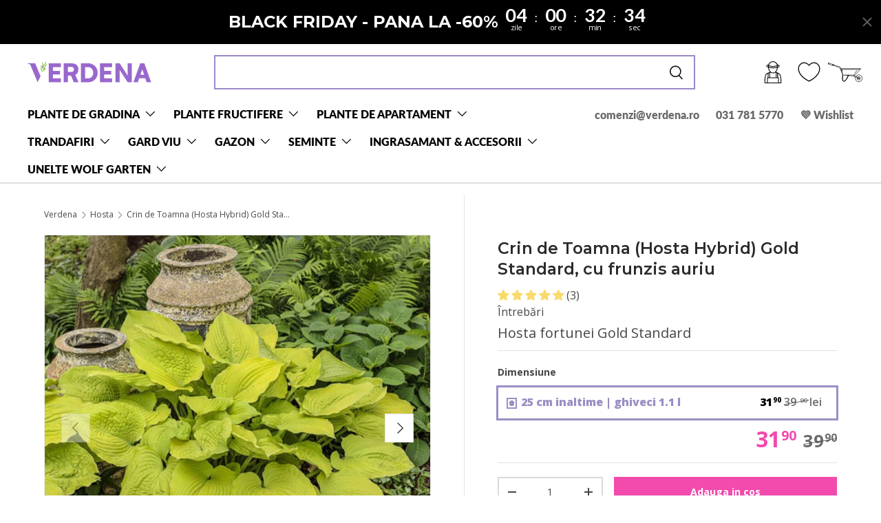

--- FILE ---
content_type: text/html; charset=utf-8
request_url: https://verdena.ro/collections/hosta-heuchera/products/crin-de-toamna-hosta-hybrid-gold-standard
body_size: 104905
content:
<!doctype html>
<html class="no-js" lang="ro-RO" dir="ltr">
<head>
	<script src="//verdena.ro/cdn/shop/files/pandectes-rules.js?v=6603829681201385359"></script><meta charset="utf-8">
<meta name="viewport" content="width=device-width,initial-scale=1">
<title>Crin de Toamna auriu (Hosta Hybrid) Gold Standard | Verdena &ndash; VERDENA</title><link rel="canonical" href="https://verdena.ro/products/crin-de-toamna-hosta-hybrid-gold-standard"><link rel="icon" href="//verdena.ro/cdn/shop/files/Favicon_Varianta_2.png?crop=center&height=48&v=1707148719&width=48" type="image/png">
  <link rel="apple-touch-icon" href="//verdena.ro/cdn/shop/files/Favicon_Varianta_2.png?crop=center&height=180&v=1707148719&width=180"><meta name="description" content="Cumpara Crin de Toamna (Hosta Hybrid) Gold Standard cu frunzis auriu pentru un design spectaculos. Ai drept de retur 14 zile. Beneficiaza de Garantia Prinderii 90 de zile."><meta property="og:site_name" content="VERDENA">
<meta property="og:url" content="https://verdena.ro/products/crin-de-toamna-hosta-hybrid-gold-standard">
<meta property="og:title" content="Crin de Toamna auriu (Hosta Hybrid) Gold Standard | Verdena">
<meta property="og:type" content="product">
<meta property="og:description" content="Cumpara Crin de Toamna (Hosta Hybrid) Gold Standard cu frunzis auriu pentru un design spectaculos. Ai drept de retur 14 zile. Beneficiaza de Garantia Prinderii 90 de zile."><meta property="og:image" content="http://verdena.ro/cdn/shop/products/crin-de-toamna-hosta-hybrid-gold-standard-344419.jpg?crop=center&height=1200&v=1660314664&width=1200">
  <meta property="og:image:secure_url" content="https://verdena.ro/cdn/shop/products/crin-de-toamna-hosta-hybrid-gold-standard-344419.jpg?crop=center&height=1200&v=1660314664&width=1200">
  <meta property="og:image:width" content="1000">
  <meta property="og:image:height" content="1000"><meta property="og:price:amount" content="31,90">
  <meta property="og:price:currency" content="RON"><meta name="twitter:card" content="summary_large_image">
<meta name="twitter:title" content="Crin de Toamna auriu (Hosta Hybrid) Gold Standard | Verdena">
<meta name="twitter:description" content="Cumpara Crin de Toamna (Hosta Hybrid) Gold Standard cu frunzis auriu pentru un design spectaculos. Ai drept de retur 14 zile. Beneficiaza de Garantia Prinderii 90 de zile.">
<link rel="preload" href="//verdena.ro/cdn/shop/t/185/assets/main.css?v=8972694324718125511762233818" as="style">
  <link rel="stylesheet" href="//verdena.ro/cdn/shop/t/185/assets/custom.css?v=25711365399704859911762233818"><style data-shopify>
@font-face {
  font-family: "Open Sans";
  font-weight: 400;
  font-style: normal;
  font-display: swap;
  src: url("//verdena.ro/cdn/fonts/open_sans/opensans_n4.c32e4d4eca5273f6d4ee95ddf54b5bbb75fc9b61.woff2") format("woff2"),
       url("//verdena.ro/cdn/fonts/open_sans/opensans_n4.5f3406f8d94162b37bfa232b486ac93ee892406d.woff") format("woff");
}
@font-face {
  font-family: "Open Sans";
  font-weight: 700;
  font-style: normal;
  font-display: swap;
  src: url("//verdena.ro/cdn/fonts/open_sans/opensans_n7.a9393be1574ea8606c68f4441806b2711d0d13e4.woff2") format("woff2"),
       url("//verdena.ro/cdn/fonts/open_sans/opensans_n7.7b8af34a6ebf52beb1a4c1d8c73ad6910ec2e553.woff") format("woff");
}
@font-face {
  font-family: "Open Sans";
  font-weight: 400;
  font-style: italic;
  font-display: swap;
  src: url("//verdena.ro/cdn/fonts/open_sans/opensans_i4.6f1d45f7a46916cc95c694aab32ecbf7509cbf33.woff2") format("woff2"),
       url("//verdena.ro/cdn/fonts/open_sans/opensans_i4.4efaa52d5a57aa9a57c1556cc2b7465d18839daa.woff") format("woff");
}
@font-face {
  font-family: "Open Sans";
  font-weight: 700;
  font-style: italic;
  font-display: swap;
  src: url("//verdena.ro/cdn/fonts/open_sans/opensans_i7.916ced2e2ce15f7fcd95d196601a15e7b89ee9a4.woff2") format("woff2"),
       url("//verdena.ro/cdn/fonts/open_sans/opensans_i7.99a9cff8c86ea65461de497ade3d515a98f8b32a.woff") format("woff");
}
@font-face {
  font-family: Montserrat;
  font-weight: 600;
  font-style: normal;
  font-display: swap;
  src: url("//verdena.ro/cdn/fonts/montserrat/montserrat_n6.1326b3e84230700ef15b3a29fb520639977513e0.woff2") format("woff2"),
       url("//verdena.ro/cdn/fonts/montserrat/montserrat_n6.652f051080eb14192330daceed8cd53dfdc5ead9.woff") format("woff");
}
@font-face {
  font-family: Lato;
  font-weight: 800;
  font-style: normal;
  font-display: swap;
  src: url("//verdena.ro/cdn/fonts/lato/lato_n8.1117b90add05215dbc8fbc91c5f9d67872eb3fb3.woff2") format("woff2"),
       url("//verdena.ro/cdn/fonts/lato/lato_n8.6bcabf8485cf657fec14e0a6e1af25cf01733df7.woff") format("woff");
}
:root {
      --bg-color: 255 255 255 / 1.0;
      --bg-color-og: 255 255 255 / 1.0;
      --heading-color: 42 43 42;
      --text-color: 69 72 69;
      --text-color-og: 69 72 69;
      --scrollbar-color: 69 72 69;
      --link-color: 153 102 204;
      --link-color-og: 153 102 204;
      --star-color: 255 219 88;--swatch-border-color-default: 218 218 218;
        --swatch-border-color-active: 162 164 162;
        --swatch-card-size: 24px;
        --swatch-variant-picker-size: 64px;--color-scheme-1-bg: 255 255 255 / 1.0;
      --color-scheme-1-grad: ;
      --color-scheme-1-heading: 42 43 42;
      --color-scheme-1-text: 69 72 69;
      --color-scheme-1-btn-bg: 243 74 173;
      --color-scheme-1-btn-text: 255 255 255;
      --color-scheme-1-btn-bg-hover: 246 115 192;--color-scheme-2-bg: 34 30 33 / 1.0;
      --color-scheme-2-grad: ;
      --color-scheme-2-heading: 255 255 255;
      --color-scheme-2-text: 255 255 255;
      --color-scheme-2-btn-bg: 243 74 173;
      --color-scheme-2-btn-text: 255 255 255;
      --color-scheme-2-btn-bg-hover: 246 115 192;--color-scheme-3-bg: 243 74 173 / 1.0;
      --color-scheme-3-grad: ;
      --color-scheme-3-heading: 255 255 255;
      --color-scheme-3-text: 255 255 255;
      --color-scheme-3-btn-bg: 42 43 42;
      --color-scheme-3-btn-text: 255 255 255;
      --color-scheme-3-btn-bg-hover: 82 83 82;

      --drawer-bg-color: 255 255 255 / 1.0;
      --drawer-text-color: 42 43 42;

      --panel-bg-color: 244 244 244 / 1.0;
      --panel-heading-color: 42 43 42;
      --panel-text-color: 42 43 42;

      --in-stock-text-color: 155 210 82;
      --low-stock-text-color: 243 74 173;
      --very-low-stock-text-color: 218 53 150;
      --no-stock-text-color: 119 119 119;
      --no-stock-backordered-text-color: 119 119 119;

      --error-bg-color: 252 237 238;
      --error-text-color: 218 53 150;
      --success-bg-color: 245 255 231;
      --success-text-color: 155 210 82;
      --info-bg-color: 228 237 250;
      --info-text-color: 101 149 237;

      --heading-font-family: Montserrat, sans-serif;
      --heading-font-style: normal;
      --heading-font-weight: 600;
      --heading-scale-start: 4;

      --navigation-font-family: Lato, sans-serif;
      --navigation-font-style: normal;
      --navigation-font-weight: 800;--heading-text-transform: none;
--subheading-text-transform: none;
      --body-font-family: "Open Sans", sans-serif;
      --body-font-style: normal;
      --body-font-weight: 400;
      --body-font-size: 16;

      --section-gap: 48;
      --heading-gap: calc(8 * var(--space-unit));--grid-column-gap: 20px;--btn-bg-color: 153 102 204;
      --btn-bg-hover-color: 176 136 216;
      --btn-text-color: 255 255 255;
      --btn-bg-color-og: 153 102 204;
      --btn-text-color-og: 255 255 255;
      --btn-alt-bg-color: 255 255 255;
      --btn-alt-bg-alpha: 1.0;
      --btn-alt-text-color: 119 119 119;
      --btn-border-width: 2px;
      --btn-padding-y: 12px;

      

      --btn-lg-border-radius: 50%;
      --btn-icon-border-radius: 50%;
      --input-with-btn-inner-radius: var(--btn-border-radius);

      --input-bg-color: 255 255 255 / 1.0;
      --input-text-color: 69 72 69;
      --input-border-width: 2px;
      --input-border-radius: 0px;
      --textarea-border-radius: 0px;
      --input-bg-color-diff-3: #f7f7f7;
      --input-bg-color-diff-6: #f0f0f0;

      --modal-border-radius: 16px;
      --modal-overlay-color: 0 0 0;
      --modal-overlay-opacity: 0.4;
      --drawer-border-radius: 16px;
      --overlay-border-radius: 0px;

      --custom-label-bg-color: 34 30 33;
      --custom-label-text-color: 255 255 255;--sale-label-bg-color: 243 74 173;
      --sale-label-text-color: 255 255 255;--sold-out-label-bg-color: 119 119 119;
      --sold-out-label-text-color: 255 219 88;--new-label-bg-color: 155 210 82;
      --new-label-text-color: 255 255 255;--preorder-label-bg-color: 101 149 237;
      --preorder-label-text-color: 255 255 255;

      --collection-label-color: 255 219 88;

      --page-width: 1590px;
      --gutter-sm: 20px;
      --gutter-md: 32px;
      --gutter-lg: 64px;

      --payment-terms-bg-color: #ffffff;

      --coll-card-bg-color: #F9F9F9;
      --coll-card-border-color: #f2f2f2;

      --card-highlight-bg-color: #F9F9F9;
      --card-highlight-text-color: 85 85 85;
      --card-highlight-border-color: #E1E1E1;--blend-bg-color: #f4f4f4;

      --reading-width: 48em;
    }

    @media (max-width: 769px) {
      :root {
        --reading-width: 36em;
      }
    }
  </style><link rel="stylesheet" href="//verdena.ro/cdn/shop/t/185/assets/main.css?v=8972694324718125511762233818">
  <script src="//verdena.ro/cdn/shop/t/185/assets/main.js?v=76476094356780495751762233818" defer="defer"></script>
  <script src="https://cdnjs.cloudflare.com/ajax/libs/jquery/2.1.3/jquery.min.js"></script><link rel="preload" href="//verdena.ro/cdn/fonts/open_sans/opensans_n4.c32e4d4eca5273f6d4ee95ddf54b5bbb75fc9b61.woff2" as="font" type="font/woff2" crossorigin fetchpriority="high"><link rel="preload" href="//verdena.ro/cdn/fonts/montserrat/montserrat_n6.1326b3e84230700ef15b3a29fb520639977513e0.woff2" as="font" type="font/woff2" crossorigin fetchpriority="high"><link rel="stylesheet" href="//verdena.ro/cdn/shop/t/185/assets/swatches.css?v=6460081292905129901762233818" media="print" onload="this.media='all'">
    <noscript><link rel="stylesheet" href="//verdena.ro/cdn/shop/t/185/assets/swatches.css?v=6460081292905129901762233818"></noscript><script>window.performance && window.performance.mark && window.performance.mark('shopify.content_for_header.start');</script><meta name="google-site-verification" content="PyykhjhZhADr99kjcJls7TwhNwa_vVNRGb-2DpMRbvE">
<meta name="google-site-verification" content="KaSyOoGXJHWAvGuaVFRKeIUkVIFPiyt-6Fjn1i-l6EM">
<meta name="google-site-verification" content="2qLd2GOB_KI69YFFO3H7okOmHiN3lk9FHzw_rHKwPa0">
<meta id="shopify-digital-wallet" name="shopify-digital-wallet" content="/53164835013/digital_wallets/dialog">
<meta name="shopify-checkout-api-token" content="8c6446b040ebbdf70834608ad191b7b6">
<link rel="alternate" type="application/json+oembed" href="https://verdena.ro/products/crin-de-toamna-hosta-hybrid-gold-standard.oembed">
<script async="async" src="/checkouts/internal/preloads.js?locale=ro-RO"></script>
<link rel="preconnect" href="https://shop.app" crossorigin="anonymous">
<script async="async" src="https://shop.app/checkouts/internal/preloads.js?locale=ro-RO&shop_id=53164835013" crossorigin="anonymous"></script>
<script id="apple-pay-shop-capabilities" type="application/json">{"shopId":53164835013,"countryCode":"RO","currencyCode":"RON","merchantCapabilities":["supports3DS"],"merchantId":"gid:\/\/shopify\/Shop\/53164835013","merchantName":"VERDENA","requiredBillingContactFields":["postalAddress","email","phone"],"requiredShippingContactFields":["postalAddress","email","phone"],"shippingType":"shipping","supportedNetworks":["visa","maestro","masterCard","amex"],"total":{"type":"pending","label":"VERDENA","amount":"1.00"},"shopifyPaymentsEnabled":true,"supportsSubscriptions":true}</script>
<script id="shopify-features" type="application/json">{"accessToken":"8c6446b040ebbdf70834608ad191b7b6","betas":["rich-media-storefront-analytics"],"domain":"verdena.ro","predictiveSearch":true,"shopId":53164835013,"locale":"ro"}</script>
<script>var Shopify = Shopify || {};
Shopify.shop = "gradinapro.myshopify.com";
Shopify.locale = "ro-RO";
Shopify.currency = {"active":"RON","rate":"1.0"};
Shopify.country = "RO";
Shopify.theme = {"name":"BLACK FRIDAY 2025","id":186900152647,"schema_name":"Enterprise","schema_version":"1.6.2","theme_store_id":1657,"role":"main"};
Shopify.theme.handle = "null";
Shopify.theme.style = {"id":null,"handle":null};
Shopify.cdnHost = "verdena.ro/cdn";
Shopify.routes = Shopify.routes || {};
Shopify.routes.root = "/";</script>
<script type="module">!function(o){(o.Shopify=o.Shopify||{}).modules=!0}(window);</script>
<script>!function(o){function n(){var o=[];function n(){o.push(Array.prototype.slice.apply(arguments))}return n.q=o,n}var t=o.Shopify=o.Shopify||{};t.loadFeatures=n(),t.autoloadFeatures=n()}(window);</script>
<script>
  window.ShopifyPay = window.ShopifyPay || {};
  window.ShopifyPay.apiHost = "shop.app\/pay";
  window.ShopifyPay.redirectState = null;
</script>
<script id="shop-js-analytics" type="application/json">{"pageType":"product"}</script>
<script defer="defer" async type="module" src="//verdena.ro/cdn/shopifycloud/shop-js/modules/v2/client.init-shop-cart-sync_Df9gEN1s.ro-RO.esm.js"></script>
<script defer="defer" async type="module" src="//verdena.ro/cdn/shopifycloud/shop-js/modules/v2/chunk.common_DMVvBLM8.esm.js"></script>
<script type="module">
  await import("//verdena.ro/cdn/shopifycloud/shop-js/modules/v2/client.init-shop-cart-sync_Df9gEN1s.ro-RO.esm.js");
await import("//verdena.ro/cdn/shopifycloud/shop-js/modules/v2/chunk.common_DMVvBLM8.esm.js");

  window.Shopify.SignInWithShop?.initShopCartSync?.({"fedCMEnabled":true,"windoidEnabled":true});

</script>
<script>
  window.Shopify = window.Shopify || {};
  if (!window.Shopify.featureAssets) window.Shopify.featureAssets = {};
  window.Shopify.featureAssets['shop-js'] = {"shop-cart-sync":["modules/v2/client.shop-cart-sync_Ca3aBO57.ro-RO.esm.js","modules/v2/chunk.common_DMVvBLM8.esm.js"],"init-windoid":["modules/v2/client.init-windoid_qFhrR4hs.ro-RO.esm.js","modules/v2/chunk.common_DMVvBLM8.esm.js"],"shop-cash-offers":["modules/v2/client.shop-cash-offers_DJg3rbMQ.ro-RO.esm.js","modules/v2/chunk.common_DMVvBLM8.esm.js","modules/v2/chunk.modal_DlhkPnu4.esm.js"],"init-fed-cm":["modules/v2/client.init-fed-cm_C2arHdLW.ro-RO.esm.js","modules/v2/chunk.common_DMVvBLM8.esm.js"],"shop-toast-manager":["modules/v2/client.shop-toast-manager_CI7BOrj0.ro-RO.esm.js","modules/v2/chunk.common_DMVvBLM8.esm.js"],"shop-button":["modules/v2/client.shop-button_DCupkyme.ro-RO.esm.js","modules/v2/chunk.common_DMVvBLM8.esm.js"],"avatar":["modules/v2/client.avatar_BTnouDA3.ro-RO.esm.js"],"init-shop-email-lookup-coordinator":["modules/v2/client.init-shop-email-lookup-coordinator_XTSKmYvJ.ro-RO.esm.js","modules/v2/chunk.common_DMVvBLM8.esm.js"],"init-shop-cart-sync":["modules/v2/client.init-shop-cart-sync_Df9gEN1s.ro-RO.esm.js","modules/v2/chunk.common_DMVvBLM8.esm.js"],"shop-login-button":["modules/v2/client.shop-login-button_DV4Y9RYs.ro-RO.esm.js","modules/v2/chunk.common_DMVvBLM8.esm.js","modules/v2/chunk.modal_DlhkPnu4.esm.js"],"pay-button":["modules/v2/client.pay-button_CVGjXWHq.ro-RO.esm.js","modules/v2/chunk.common_DMVvBLM8.esm.js"],"init-shop-for-new-customer-accounts":["modules/v2/client.init-shop-for-new-customer-accounts_KNQdea7J.ro-RO.esm.js","modules/v2/client.shop-login-button_DV4Y9RYs.ro-RO.esm.js","modules/v2/chunk.common_DMVvBLM8.esm.js","modules/v2/chunk.modal_DlhkPnu4.esm.js"],"init-customer-accounts-sign-up":["modules/v2/client.init-customer-accounts-sign-up_lrhQn5Q_.ro-RO.esm.js","modules/v2/client.shop-login-button_DV4Y9RYs.ro-RO.esm.js","modules/v2/chunk.common_DMVvBLM8.esm.js","modules/v2/chunk.modal_DlhkPnu4.esm.js"],"shop-follow-button":["modules/v2/client.shop-follow-button_J_zyAnZU.ro-RO.esm.js","modules/v2/chunk.common_DMVvBLM8.esm.js","modules/v2/chunk.modal_DlhkPnu4.esm.js"],"checkout-modal":["modules/v2/client.checkout-modal_DIhLq4_g.ro-RO.esm.js","modules/v2/chunk.common_DMVvBLM8.esm.js","modules/v2/chunk.modal_DlhkPnu4.esm.js"],"init-customer-accounts":["modules/v2/client.init-customer-accounts_UxBqaroh.ro-RO.esm.js","modules/v2/client.shop-login-button_DV4Y9RYs.ro-RO.esm.js","modules/v2/chunk.common_DMVvBLM8.esm.js","modules/v2/chunk.modal_DlhkPnu4.esm.js"],"lead-capture":["modules/v2/client.lead-capture_BL_Sap_v.ro-RO.esm.js","modules/v2/chunk.common_DMVvBLM8.esm.js","modules/v2/chunk.modal_DlhkPnu4.esm.js"],"shop-login":["modules/v2/client.shop-login_BCFE19JF.ro-RO.esm.js","modules/v2/chunk.common_DMVvBLM8.esm.js","modules/v2/chunk.modal_DlhkPnu4.esm.js"],"payment-terms":["modules/v2/client.payment-terms_Dkqzjs79.ro-RO.esm.js","modules/v2/chunk.common_DMVvBLM8.esm.js","modules/v2/chunk.modal_DlhkPnu4.esm.js"]};
</script>
<script>(function() {
  var isLoaded = false;
  function asyncLoad() {
    if (isLoaded) return;
    isLoaded = true;
    var urls = ["https:\/\/cdn.jsdelivr.net\/gh\/apphq\/slidecart-dist@master\/slidecarthq-forward.js?4\u0026shop=gradinapro.myshopify.com","https:\/\/wiser.expertvillagemedia.com\/assets\/js\/wiser_script.js?shop=gradinapro.myshopify.com","https:\/\/reconvert-cdn.com\/assets\/js\/store_reconvert_node.js?v=2\u0026scid=ZjI3NWM5NDFhOTBhYTVmNWIyZmM0NDE3NWViMjg1YWIuNTAxNTkzN2U3ODA5ZmVlMjRkNmYwZTIxNWU5ZDVkZDY=\u0026shop=gradinapro.myshopify.com","https:\/\/pixel.wetracked.io\/gradinapro.myshopify.com\/events.js?shop=gradinapro.myshopify.com"];
    for (var i = 0; i < urls.length; i++) {
      var s = document.createElement('script');
      s.type = 'text/javascript';
      s.async = true;
      s.src = urls[i];
      var x = document.getElementsByTagName('script')[0];
      x.parentNode.insertBefore(s, x);
    }
  };
  if(window.attachEvent) {
    window.attachEvent('onload', asyncLoad);
  } else {
    window.addEventListener('load', asyncLoad, false);
  }
})();</script>
<script id="__st">var __st={"a":53164835013,"offset":7200,"reqid":"ce9075cb-9624-46fc-9e45-20154a20f8bc-1762637164","pageurl":"verdena.ro\/collections\/hosta-heuchera\/products\/crin-de-toamna-hosta-hybrid-gold-standard","u":"adbee905ef6e","p":"product","rtyp":"product","rid":7808217055453};</script>
<script>window.ShopifyPaypalV4VisibilityTracking = true;</script>
<script id="captcha-bootstrap">!function(){'use strict';const t='contact',e='account',n='new_comment',o=[[t,t],['blogs',n],['comments',n],[t,'customer']],c=[[e,'customer_login'],[e,'guest_login'],[e,'recover_customer_password'],[e,'create_customer']],r=t=>t.map((([t,e])=>`form[action*='/${t}']:not([data-nocaptcha='true']) input[name='form_type'][value='${e}']`)).join(','),a=t=>()=>t?[...document.querySelectorAll(t)].map((t=>t.form)):[];function s(){const t=[...o],e=r(t);return a(e)}const i='password',u='form_key',d=['recaptcha-v3-token','g-recaptcha-response','h-captcha-response',i],f=()=>{try{return window.sessionStorage}catch{return}},m='__shopify_v',_=t=>t.elements[u];function p(t,e,n=!1){try{const o=window.sessionStorage,c=JSON.parse(o.getItem(e)),{data:r}=function(t){const{data:e,action:n}=t;return t[m]||n?{data:e,action:n}:{data:t,action:n}}(c);for(const[e,n]of Object.entries(r))t.elements[e]&&(t.elements[e].value=n);n&&o.removeItem(e)}catch(o){console.error('form repopulation failed',{error:o})}}const l='form_type',E='cptcha';function T(t){t.dataset[E]=!0}const w=window,h=w.document,L='Shopify',v='ce_forms',y='captcha';let A=!1;((t,e)=>{const n=(g='f06e6c50-85a8-45c8-87d0-21a2b65856fe',I='https://cdn.shopify.com/shopifycloud/storefront-forms-hcaptcha/ce_storefront_forms_captcha_hcaptcha.v1.5.2.iife.js',D={infoText:'Protejat prin hCaptcha',privacyText:'Confidențialitate',termsText:'Condiții'},(t,e,n)=>{const o=w[L][v],c=o.bindForm;if(c)return c(t,g,e,D).then(n);var r;o.q.push([[t,g,e,D],n]),r=I,A||(h.body.append(Object.assign(h.createElement('script'),{id:'captcha-provider',async:!0,src:r})),A=!0)});var g,I,D;w[L]=w[L]||{},w[L][v]=w[L][v]||{},w[L][v].q=[],w[L][y]=w[L][y]||{},w[L][y].protect=function(t,e){n(t,void 0,e),T(t)},Object.freeze(w[L][y]),function(t,e,n,w,h,L){const[v,y,A,g]=function(t,e,n){const i=e?o:[],u=t?c:[],d=[...i,...u],f=r(d),m=r(i),_=r(d.filter((([t,e])=>n.includes(e))));return[a(f),a(m),a(_),s()]}(w,h,L),I=t=>{const e=t.target;return e instanceof HTMLFormElement?e:e&&e.form},D=t=>v().includes(t);t.addEventListener('submit',(t=>{const e=I(t);if(!e)return;const n=D(e)&&!e.dataset.hcaptchaBound&&!e.dataset.recaptchaBound,o=_(e),c=g().includes(e)&&(!o||!o.value);(n||c)&&t.preventDefault(),c&&!n&&(function(t){try{if(!f())return;!function(t){const e=f();if(!e)return;const n=_(t);if(!n)return;const o=n.value;o&&e.removeItem(o)}(t);const e=Array.from(Array(32),(()=>Math.random().toString(36)[2])).join('');!function(t,e){_(t)||t.append(Object.assign(document.createElement('input'),{type:'hidden',name:u})),t.elements[u].value=e}(t,e),function(t,e){const n=f();if(!n)return;const o=[...t.querySelectorAll(`input[type='${i}']`)].map((({name:t})=>t)),c=[...d,...o],r={};for(const[a,s]of new FormData(t).entries())c.includes(a)||(r[a]=s);n.setItem(e,JSON.stringify({[m]:1,action:t.action,data:r}))}(t,e)}catch(e){console.error('failed to persist form',e)}}(e),e.submit())}));const S=(t,e)=>{t&&!t.dataset[E]&&(n(t,e.some((e=>e===t))),T(t))};for(const o of['focusin','change'])t.addEventListener(o,(t=>{const e=I(t);D(e)&&S(e,y())}));const B=e.get('form_key'),M=e.get(l),P=B&&M;t.addEventListener('DOMContentLoaded',(()=>{const t=y();if(P)for(const e of t)e.elements[l].value===M&&p(e,B);[...new Set([...A(),...v().filter((t=>'true'===t.dataset.shopifyCaptcha))])].forEach((e=>S(e,t)))}))}(h,new URLSearchParams(w.location.search),n,t,e,['guest_login'])})(!1,!0)}();</script>
<script integrity="sha256-52AcMU7V7pcBOXWImdc/TAGTFKeNjmkeM1Pvks/DTgc=" data-source-attribution="shopify.loadfeatures" defer="defer" src="//verdena.ro/cdn/shopifycloud/storefront/assets/storefront/load_feature-81c60534.js" crossorigin="anonymous"></script>
<script crossorigin="anonymous" defer="defer" src="//verdena.ro/cdn/shopifycloud/storefront/assets/shopify_pay/storefront-65b4c6d7.js?v=20250812"></script>
<script data-source-attribution="shopify.dynamic_checkout.dynamic.init">var Shopify=Shopify||{};Shopify.PaymentButton=Shopify.PaymentButton||{isStorefrontPortableWallets:!0,init:function(){window.Shopify.PaymentButton.init=function(){};var t=document.createElement("script");t.src="https://verdena.ro/cdn/shopifycloud/portable-wallets/latest/portable-wallets.ro.js",t.type="module",document.head.appendChild(t)}};
</script>
<script data-source-attribution="shopify.dynamic_checkout.buyer_consent">
  function portableWalletsHideBuyerConsent(e){var t=document.getElementById("shopify-buyer-consent"),n=document.getElementById("shopify-subscription-policy-button");t&&n&&(t.classList.add("hidden"),t.setAttribute("aria-hidden","true"),n.removeEventListener("click",e))}function portableWalletsShowBuyerConsent(e){var t=document.getElementById("shopify-buyer-consent"),n=document.getElementById("shopify-subscription-policy-button");t&&n&&(t.classList.remove("hidden"),t.removeAttribute("aria-hidden"),n.addEventListener("click",e))}window.Shopify?.PaymentButton&&(window.Shopify.PaymentButton.hideBuyerConsent=portableWalletsHideBuyerConsent,window.Shopify.PaymentButton.showBuyerConsent=portableWalletsShowBuyerConsent);
</script>
<script data-source-attribution="shopify.dynamic_checkout.cart.bootstrap">document.addEventListener("DOMContentLoaded",(function(){function t(){return document.querySelector("shopify-accelerated-checkout-cart, shopify-accelerated-checkout")}if(t())Shopify.PaymentButton.init();else{new MutationObserver((function(e,n){t()&&(Shopify.PaymentButton.init(),n.disconnect())})).observe(document.body,{childList:!0,subtree:!0})}}));
</script>
<link id="shopify-accelerated-checkout-styles" rel="stylesheet" media="screen" href="https://verdena.ro/cdn/shopifycloud/portable-wallets/latest/accelerated-checkout-backwards-compat.css" crossorigin="anonymous">
<style id="shopify-accelerated-checkout-cart">
        #shopify-buyer-consent {
  margin-top: 1em;
  display: inline-block;
  width: 100%;
}

#shopify-buyer-consent.hidden {
  display: none;
}

#shopify-subscription-policy-button {
  background: none;
  border: none;
  padding: 0;
  text-decoration: underline;
  font-size: inherit;
  cursor: pointer;
}

#shopify-subscription-policy-button::before {
  box-shadow: none;
}

      </style>
<script id="sections-script" data-sections="header,footer" defer="defer" src="//verdena.ro/cdn/shop/t/185/compiled_assets/scripts.js?27903"></script>
<script>window.performance && window.performance.mark && window.performance.mark('shopify.content_for_header.end');</script>


  <script>document.documentElement.className = document.documentElement.className.replace('no-js', 'js');</script><!-- CC Custom Head Start --><!-- CC Custom Head End --><!-- BEGIN app block: shopify://apps/pandectes-gdpr/blocks/banner/58c0baa2-6cc1-480c-9ea6-38d6d559556a -->
  
    <script>
      if (!window.PandectesRulesSettings) {
        window.PandectesRulesSettings = {"store":{"id":53164835013,"adminMode":false,"headless":false,"storefrontRootDomain":"","checkoutRootDomain":"","storefrontAccessToken":""},"banner":{"revokableTrigger":false,"cookiesBlockedByDefault":"-1","hybridStrict":true,"isActive":true},"geolocation":{"brOnly":false,"caOnly":false,"chOnly":false,"euOnly":false,"jpOnly":false,"thOnly":false,"canadaOnly":false,"canadaLaw25":false,"canadaPipeda":false,"globalVisibility":true},"blocker":{"isActive":true,"googleConsentMode":{"isActive":true,"id":"","analyticsId":"","adStorageCategory":4,"analyticsStorageCategory":2,"functionalityStorageCategory":1,"personalizationStorageCategory":1,"securityStorageCategory":0,"customEvent":true,"redactData":true,"urlPassthrough":false,"dataLayerProperty":"dataLayer"},"facebookPixel":{"isActive":false,"id":"","ldu":false},"microsoft":{},"clarity":{},"rakuten":{"isActive":false,"cmp":false,"ccpa":false},"gpcIsActive":false,"defaultBlocked":7,"patterns":{"whiteList":[],"blackList":{"1":["google-analytics.com|googletagmanager.com/gtag/destination|googletagmanager.com/gtag/js?id=UA|googletagmanager.com/gtag/js?id=G"],"2":[],"4":["googletagmanager.com/gtag/js\\?id=AW|googleadservices.com","static.klaviyo.com|www.klaviyo.com|static-tracking.klaviyo.com|a.klaviyo.com","connect.facebook.net"],"8":[]},"iframesWhiteList":[],"iframesBlackList":{"1":["www.youtube.com|www.youtube-nocookie.com"],"2":[],"4":[],"8":[]},"beaconsWhiteList":[],"beaconsBlackList":{"1":[],"2":[],"4":[],"8":[]}}}};
        window.PandectesRulesSettings.auto = true;
        const rulesScript = document.createElement('script');
        rulesScript.src = "https://cdn.shopify.com/extensions/019a34e6-3ef6-7ede-ab75-5e1ed9ed558e/gdpr-197/assets/pandectes-rules.js";
        const firstChild = document.head.firstChild;
        document.head.insertBefore(rulesScript, firstChild);
      }
    </script>
  
  <script>
    
      window.PandectesSettings = {"store":{"id":53164835013,"plan":"enterprise","theme":"DUBLICATE PARKHYA THEME UPDATE 12.03.2025","primaryLocale":"ro","adminMode":false,"headless":false,"storefrontRootDomain":"","checkoutRootDomain":"","storefrontAccessToken":""},"tsPublished":1760969251,"declaration":{"showType":false,"showPurpose":true,"showProvider":true,"declIntroText":"Bun venit la sectiunea noastra dedicata gestiunii cookie-urilor pe Verdena.ro! Ne angajam sa iti oferim o navigare sigura si personalizata. Prin utilizarea cookie-urilor, ne straduim sa optimizam functionalitatea site-ului, sa analizam performanta acestuia si sa iti furnizam o experienta cat mai apropiata de interesele tale.\n\nIata cum sunt clasificate cookie-urile noastre:\n\nCookie-uri esentiale: Sunt indispensabile pentru operarea corecta a site-ului nostru. Ele asigura functii de baza, cum ar fi navigarea pe pagina si accesul la zonele sigure ale site-ului. Din acest motiv, nu pot fi dezactivate.\n\nCookie-uri de performanta si analiza: Ne ajuta sa intelegem modul in care vizitatorii interactioneaza cu site-ul, furnizand informatii despre zonele vizitate, timpul petrecut pe site si orice probleme intampinate, cum ar fi mesaje de eroare.\n\nCookie-uri de marketing si personalizare: Aceste cookie-uri urmaresc activitatea de navigare pentru a permite adaptarea reclamelor la interesele tale si a oferi o experienta personalizata.\n\nIn aceasta sectiune, ai libertatea de a-ti ajusta preferintele legate de cookie-uri, alegand categoriile care iti sunt permise. Retine ca blocarea anumitor tipuri de cookie-uri poate impacta experienta ta pe site-ul nostru si serviciile pe care le putem oferi.\n\nGestioneaza-ti preferintele cu incredere si exploreaza detaliat fiecare categorie pentru a face alegeri informate.","showDateGenerated":true},"language":{"unpublished":[],"languageMode":"Single","fallbackLanguage":"ro","languageDetection":"browser","languagesSupported":[]},"texts":{"managed":{"headerText":{"ro":"Vă respectăm confidențialitatea"},"consentText":{"ro":"Bine ai venit pe Verdena.ro! Folosim cookie-uri pentru a-ti personaliza continutul, a imbunatati interactiunile sociale si a analiza traficul. Informatiile tale sunt partajate cu parteneri de incredere pentru analiza si publicitate, care pot folosi date aditionale de la tine sau colectate separat.\n\nAlege cum vrei sa folosim cookie-urile:\n\nAccepta toate pentru acces complet la functionalitati.\nPersonalizeaza setarile pentru a selecta tipurile de cookie-uri folosite."},"linkText":{"ro":"Lista Cookies"},"imprintText":{"ro":"Imprima"},"googleLinkText":{"ro":"Termenii de confidențialitate Google"},"allowButtonText":{"ro":"Accept"},"denyButtonText":{"ro":"Declin"},"dismissButtonText":{"ro":"Bine"},"leaveSiteButtonText":{"ro":"Părăsiți acest site"},"preferencesButtonText":{"ro":"Preferinte"},"cookiePolicyText":{"ro":"Politica privind cookie-urile"},"preferencesPopupTitleText":{"ro":"Gestionati preferintele de consimtamant"},"preferencesPopupIntroText":{"ro":"La Verdena.ro, respectam intimitatea ta si ne angajam sa protejam datele personale. Utilizam cookie-uri pentru a-ti imbunatati experienta pe site, a analiza performanta site-ului si a-ti oferi continut personalizat.\n\nCategorii de cookie-uri:\n\nCookie-uri esentiale: Acestea sunt necesare pentru functionarea corecta a site-ului nostru si nu pot fi dezactivate. Ele sunt setate doar ca raspuns la actiunile efectuate de tine, cum ar fi setarea preferintelor de confidentialitate, autentificarea sau completarea formularelor.\n\nCookie-uri de analiza si performanta: Ne ajuta sa intelegem cum interactionezi cu site-ul nostru, sa monitorizam performanta acestuia, astfel incat sa putem imbunatati continuu experienta ta.\n\nCookie-uri de marketing si personalizare: Ne permit sa iti personalizam continutul si sa iti aratam publicitatea care este relevanta pentru interesele tale.\n\nPoti alege sa accepti toate cookie-urile, sa personalizezi setarile in functie de preferintele tale sau sa refuzi cookie-urile non-esentiale. Retine ca refuzul anumitor tipuri de cookie-uri poate afecta experienta ta pe site."},"preferencesPopupSaveButtonText":{"ro":"Salvati preferintele"},"preferencesPopupCloseButtonText":{"ro":"Inchide"},"preferencesPopupAcceptAllButtonText":{"ro":"Accepta toate"},"preferencesPopupRejectAllButtonText":{"ro":"Respingeti toate"},"cookiesDetailsText":{"ro":"Detalii despre cookie-uri"},"preferencesPopupAlwaysAllowedText":{"ro":"Mereu permis"},"accessSectionParagraphText":{"ro":"Aveți dreptul de a vă putea accesa datele în orice moment."},"accessSectionTitleText":{"ro":"Portabilitatea datelor"},"accessSectionAccountInfoActionText":{"ro":"Date personale"},"accessSectionDownloadReportActionText":{"ro":"Descarca toate"},"accessSectionGDPRRequestsActionText":{"ro":"Solicitări ale persoanei vizate"},"accessSectionOrdersRecordsActionText":{"ro":"Comenzi"},"rectificationSectionParagraphText":{"ro":"Aveți dreptul de a solicita actualizarea datelor dvs. ori de câte ori credeți că este adecvat."},"rectificationSectionTitleText":{"ro":"Rectificarea datelor"},"rectificationCommentPlaceholder":{"ro":"Descrieți ce doriți să fiți actualizat"},"rectificationCommentValidationError":{"ro":"Comentariul este obligatoriu"},"rectificationSectionEditAccountActionText":{"ro":"Solicitați o actualizare"},"erasureSectionTitleText":{"ro":"Dreptul de a fi uitat"},"erasureSectionParagraphText":{"ro":"Aveți dreptul să solicitați ștergerea tuturor datelor dvs. După aceea, nu veți mai putea accesa contul dvs."},"erasureSectionRequestDeletionActionText":{"ro":"Solicitați ștergerea datelor cu caracter personal"},"consentDate":{"ro":"Data consimțământului"},"consentId":{"ro":"ID de consimțământ"},"consentSectionChangeConsentActionText":{"ro":"Schimbați preferința de consimțământ"},"consentSectionConsentedText":{"ro":"Ați fost de acord cu politica de cookie-uri a acestui site web pe"},"consentSectionNoConsentText":{"ro":"Nu ați consimțit politica de cookie-uri a acestui site web."},"consentSectionTitleText":{"ro":"Consimțământul dumneavoastră pentru cookie-uri"},"consentStatus":{"ro":"Preferință de consimțământ"},"confirmationFailureMessage":{"ro":"Solicitarea dvs. nu a fost confirmată. Încercați din nou și dacă problema persistă, contactați proprietarul magazinului pentru asistență"},"confirmationFailureTitle":{"ro":"A apărut o problemă"},"confirmationSuccessMessage":{"ro":"Vom reveni în curând la cererea dvs."},"confirmationSuccessTitle":{"ro":"Solicitarea dvs. este confirmată"},"guestsSupportEmailFailureMessage":{"ro":"Solicitarea dvs. nu a fost trimisă. Încercați din nou și dacă problema persistă, contactați proprietarul magazinului pentru asistență."},"guestsSupportEmailFailureTitle":{"ro":"A apărut o problemă"},"guestsSupportEmailPlaceholder":{"ro":"Adresa de e-mail"},"guestsSupportEmailSuccessMessage":{"ro":"Dacă sunteți înregistrat ca client al acestui magazin, în curând veți primi un e-mail cu instrucțiuni despre cum să procedați."},"guestsSupportEmailSuccessTitle":{"ro":"Vă mulțumim pentru cererea dvs"},"guestsSupportEmailValidationError":{"ro":"E-mailul nu este valid"},"guestsSupportInfoText":{"ro":"Vă rugăm să vă conectați cu contul dvs. de client pentru a continua."},"submitButton":{"ro":"Trimite"},"submittingButton":{"ro":"Se trimite ..."},"cancelButton":{"ro":"Anulare"},"declIntroText":{"ro":"Bun venit la sectiunea noastra dedicata gestiunii cookie-urilor pe Verdena.ro! Ne angajam sa iti oferim o navigare sigura si personalizata. Prin utilizarea cookie-urilor, ne straduim sa optimizam functionalitatea site-ului, sa analizam performanta acestuia si sa iti furnizam o experienta cat mai apropiata de interesele tale.\n\nIata cum sunt clasificate cookie-urile noastre:\n\nCookie-uri esentiale: Sunt indispensabile pentru operarea corecta a site-ului nostru. Ele asigura functii de baza, cum ar fi navigarea pe pagina si accesul la zonele sigure ale site-ului. Din acest motiv, nu pot fi dezactivate.\n\nCookie-uri de performanta si analiza: Ne ajuta sa intelegem modul in care vizitatorii interactioneaza cu site-ul, furnizand informatii despre zonele vizitate, timpul petrecut pe site si orice probleme intampinate, cum ar fi mesaje de eroare.\n\nCookie-uri de marketing si personalizare: Aceste cookie-uri urmaresc activitatea de navigare pentru a permite adaptarea reclamelor la interesele tale si a oferi o experienta personalizata.\n\nIn aceasta sectiune, ai libertatea de a-ti ajusta preferintele legate de cookie-uri, alegand categoriile care iti sunt permise. Retine ca blocarea anumitor tipuri de cookie-uri poate impacta experienta ta pe site-ul nostru si serviciile pe care le putem oferi.\n\nGestioneaza-ti preferintele cu incredere si exploreaza detaliat fiecare categorie pentru a face alegeri informate."},"declName":{"ro":"Nume"},"declPurpose":{"ro":"Scop"},"declType":{"ro":"Tip"},"declRetention":{"ro":"Retenţie"},"declProvider":{"ro":"Furnizor"},"declFirstParty":{"ro":"First-party"},"declThirdParty":{"ro":"Terț"},"declSeconds":{"ro":"secunde"},"declMinutes":{"ro":"minute"},"declHours":{"ro":"ore"},"declDays":{"ro":"zile"},"declWeeks":{"ro":"săptămână(i)"},"declMonths":{"ro":"luni"},"declYears":{"ro":"ani"},"declSession":{"ro":"Sesiune"},"declDomain":{"ro":"Domeniu"},"declPath":{"ro":"cale"}},"categories":{"strictlyNecessaryCookiesTitleText":{"ro":"Cookie-uri strict necesare"},"strictlyNecessaryCookiesDescriptionText":{"ro":"Aceste cookie-uri sunt esențiale pentru a vă permite să vă deplasați pe site-ul web și să utilizați caracteristicile acestuia, cum ar fi accesarea zonelor securizate ale site-ului web. Site-ul web nu poate funcționa corect fără aceste cookie-uri."},"functionalityCookiesTitleText":{"ro":"Cookie-uri funcționale"},"functionalityCookiesDescriptionText":{"ro":"Aceste cookie-uri permit site-ului să ofere funcționalități și personalizare îmbunătățite. Acestea pot fi setate de noi sau de furnizori terți ale căror servicii le-am adăugat pe paginile noastre. Dacă nu permiteți aceste cookie-uri, este posibil ca unele sau toate aceste servicii să nu funcționeze corect."},"performanceCookiesTitleText":{"ro":"Cookie-uri de performanță"},"performanceCookiesDescriptionText":{"ro":"Aceste cookie-uri ne permit să monitorizăm și să îmbunătățim performanța site-ului nostru web. De exemplu, acestea ne permit să numărăm vizitele, să identificăm sursele de trafic și să vedem ce părți ale site-ului sunt cele mai populare."},"targetingCookiesTitleText":{"ro":"Cookie-uri de marketing"},"targetingCookiesDescriptionText":{"ro":"Aceste cookie-uri pot fi setate prin intermediul site-ului nostru de către partenerii noștri publicitari. Acestea pot fi utilizate de acele companii pentru a-ți construi un profil al intereselor și pentru a-ți arăta reclame relevante pe alte site-uri. Nu stochează în mod direct informații personale, ci se bazează pe identificarea unică a browserului și a dispozitivului dvs. de internet. Dacă nu permiteți aceste cookie-uri, veți experimenta publicitate mai puțin direcționată."},"unclassifiedCookiesTitleText":{"ro":"Cookie-uri neclasificate"},"unclassifiedCookiesDescriptionText":{"ro":"Cookie-urile neclasificate sunt cookie-uri pe care suntem în curs de clasificare, împreună cu furnizorii de cookie-uri individuale."}},"auto":{}},"library":{"previewMode":false,"fadeInTimeout":0,"defaultBlocked":-1,"showLink":true,"showImprintLink":false,"showGoogleLink":true,"enabled":true,"cookie":{"expiryDays":365,"secure":true,"domain":""},"dismissOnScroll":false,"dismissOnWindowClick":false,"dismissOnTimeout":false,"palette":{"popup":{"background":"#FF7F50","backgroundForCalculations":{"a":1,"b":80,"g":127,"r":255},"text":"#F9F9F9"},"button":{"background":"#9BD252","backgroundForCalculations":{"a":1,"b":82,"g":210,"r":155},"text":"#3F0045","textForCalculation":{"a":1,"b":69,"g":0,"r":63},"border":"transparent"}},"content":{"href":"https://verdena.ro/pages/lista-cookies","imprintHref":"/","close":"&#10005;","target":"_blank","logo":"<img class=\"cc-banner-logo\" style=\"max-height: 40px;\" src=\"https://gradinapro.myshopify.com/cdn/shop/files/pandectes-banner-logo.png\" alt=\"Cookie banner\" />"},"window":"<div role=\"dialog\" aria-label=\"{{header}}\" aria-describedby=\"cookieconsent:desc\" id=\"pandectes-banner\" class=\"cc-window-wrapper cc-bottom-center-wrapper\"><div class=\"pd-cookie-banner-window cc-window {{classes}}\"><!--googleoff: all-->{{children}}<!--googleon: all--></div></div>","compliance":{"custom":"<div class=\"cc-compliance cc-highlight\">{{preferences}}{{allow}}</div>"},"type":"custom","layouts":{"basic":"{{logo}}{{messagelink}}{{compliance}}"},"position":"bottom-center","theme":"edgeless","revokable":false,"animateRevokable":false,"revokableReset":false,"revokableLogoUrl":"https://gradinapro.myshopify.com/cdn/shop/files/pandectes-reopen-logo.png","revokablePlacement":"bottom-left","revokableMarginHorizontal":15,"revokableMarginVertical":15,"static":false,"autoAttach":true,"hasTransition":false,"blacklistPage":["/policies/privacy-policy"],"elements":{"close":"<button aria-label=\"Inchide\" type=\"button\" class=\"cc-close\">{{close}}</button>","dismiss":"<button type=\"button\" class=\"cc-btn cc-btn-decision cc-dismiss\">{{dismiss}}</button>","allow":"<button type=\"button\" class=\"cc-btn cc-btn-decision cc-allow\">{{allow}}</button>","deny":"<button type=\"button\" class=\"cc-btn cc-btn-decision cc-deny\">{{deny}}</button>","preferences":"<button type=\"button\" class=\"cc-btn cc-settings\" onclick=\"Pandectes.fn.openPreferences()\">{{preferences}}</button>"}},"geolocation":{"brOnly":false,"caOnly":false,"chOnly":false,"euOnly":false,"jpOnly":false,"thOnly":false,"canadaOnly":false,"canadaLaw25":false,"canadaPipeda":false,"globalVisibility":true},"dsr":{"guestsSupport":false,"accessSectionDownloadReportAuto":false},"banner":{"resetTs":1707988329,"extraCss":"        .cc-banner-logo {max-width: 71em!important;}    @media(min-width: 768px) {.cc-window.cc-floating{max-width: 71em!important;width: 71em!important;}}    .cc-message, .pd-cookie-banner-window .cc-header, .cc-logo {text-align: left}    .cc-window-wrapper{z-index: 2147483647;}    .cc-window{z-index: 2147483647;font-size: 12px!important;font-family: inherit;}    .pd-cookie-banner-window .cc-header{font-size: 12px!important;font-family: inherit;}    .pd-cp-ui{font-family: inherit; background-color: #FF7F50;color:#F9F9F9;}    button.pd-cp-btn, a.pd-cp-btn{background-color:#9BD252;color:#3F0045!important;}    input + .pd-cp-preferences-slider{background-color: rgba(249, 249, 249, 0.3)}    .pd-cp-scrolling-section::-webkit-scrollbar{background-color: rgba(249, 249, 249, 0.3)}    input:checked + .pd-cp-preferences-slider{background-color: rgba(249, 249, 249, 1)}    .pd-cp-scrolling-section::-webkit-scrollbar-thumb {background-color: rgba(249, 249, 249, 1)}    .pd-cp-ui-close{color:#F9F9F9;}    .pd-cp-preferences-slider:before{background-color: #FF7F50}    .pd-cp-title:before {border-color: #F9F9F9!important}    .pd-cp-preferences-slider{background-color:#F9F9F9}    .pd-cp-toggle{color:#F9F9F9!important}    @media(max-width:699px) {.pd-cp-ui-close-top svg {fill: #F9F9F9}}    .pd-cp-toggle:hover,.pd-cp-toggle:visited,.pd-cp-toggle:active{color:#F9F9F9!important}    .pd-cookie-banner-window {box-shadow: 0 0 18px rgb(0 0 0 / 20%);}  .cc-deny {background: #FF7F50 !important; color: #FFFFFF !important;}","customJavascript":{"useButtons":true},"showPoweredBy":false,"logoHeight":40,"revokableTrigger":false,"hybridStrict":true,"cookiesBlockedByDefault":"7","isActive":true,"implicitSavePreferences":true,"cookieIcon":false,"blockBots":false,"showCookiesDetails":true,"hasTransition":false,"blockingPage":false,"showOnlyLandingPage":false,"leaveSiteUrl":"https://www.google.com","linkRespectStoreLang":false},"cookies":{"0":[{"name":"keep_alive","type":"http","domain":"verdena.ro","path":"/","provider":"Shopify","firstParty":true,"retention":"30 minute(s)","session":false,"expires":30,"unit":"declMinutes","purpose":{"ro":"Folosit în legătură cu localizarea cumpărătorului."}},{"name":"secure_customer_sig","type":"http","domain":"verdena.ro","path":"/","provider":"Shopify","firstParty":true,"retention":"1 year(s)","session":false,"expires":1,"unit":"declYears","purpose":{"ro":"Folosit în legătură cu autentificarea clientului."}},{"name":"cart_currency","type":"http","domain":"verdena.ro","path":"/","provider":"Shopify","firstParty":true,"retention":"2 ","session":false,"expires":2,"unit":"declSession","purpose":{"ro":"Cookie-ul este necesar pentru funcția securizată de checkout și plată de pe site. Această funcție este oferită de shopify.com."}},{"name":"localization","type":"http","domain":"verdena.ro","path":"/","provider":"Shopify","firstParty":true,"retention":"1 year(s)","session":false,"expires":1,"unit":"declYears","purpose":{"ro":"Localizarea magazinului Shopify"}},{"name":"shopify_pay_redirect","type":"http","domain":"verdena.ro","path":"/","provider":"Shopify","firstParty":true,"retention":"1 hour(s)","session":false,"expires":1,"unit":"declHours","purpose":{"ro":"Cookie-ul este necesar pentru funcția securizată de checkout și plată de pe site. Această funcție este oferită de shopify.com."}},{"name":"_cmp_a","type":"http","domain":".verdena.ro","path":"/","provider":"Shopify","firstParty":true,"retention":"1 day(s)","session":false,"expires":1,"unit":"declDays","purpose":{"ro":"Folosit pentru gestionarea setărilor de confidențialitate ale clienților."}},{"name":"_tracking_consent","type":"http","domain":".verdena.ro","path":"/","provider":"Shopify","firstParty":true,"retention":"1 year(s)","session":false,"expires":1,"unit":"declYears","purpose":{"ro":"Preferințe de urmărire."}},{"name":"_secure_session_id","type":"http","domain":"verdena.ro","path":"/","provider":"Shopify","firstParty":true,"retention":"1 month(s)","session":false,"expires":1,"unit":"declMonths","purpose":{"ro":"Folosit în legătură cu navigarea printr-o vitrină."}},{"name":"_pandectes_gdpr","type":"http","domain":".verdena.ro","path":"/","provider":"Pandectes","firstParty":true,"retention":"1 year(s)","session":false,"expires":1,"unit":"declYears","purpose":{"ro":"Folosit pentru funcționalitatea bannerului de consimțământ pentru cookie-uri."}},{"name":"cart_ts","type":"http","domain":"verdena.ro","path":"/","provider":"Shopify","firstParty":true,"retention":"2 ","session":false,"expires":2,"unit":"declSession","purpose":{"ro":"Folosit în legătură cu checkout."}},{"name":"cart_sig","type":"http","domain":"verdena.ro","path":"/","provider":"Shopify","firstParty":true,"retention":"2 ","session":false,"expires":2,"unit":"declSession","purpose":{"ro":"Analize Shopify."}},{"name":"dynamic_checkout_shown_on_cart","type":"http","domain":"verdena.ro","path":"/","provider":"Shopify","firstParty":true,"retention":"30 minute(s)","session":false,"expires":30,"unit":"declMinutes","purpose":{"ro":"Folosit în legătură cu checkout."}},{"name":"cart","type":"http","domain":"verdena.ro","path":"/","provider":"Shopify","firstParty":true,"retention":"2 ","session":false,"expires":2,"unit":"declSession","purpose":{"ro":"Necesar pentru funcționalitatea coșului de cumpărături de pe site."}},{"name":"OptanonConsent","type":"http","domain":".verdena.ro","path":"/","provider":"One Trust","firstParty":true,"retention":"1 year(s)","session":false,"expires":1,"unit":"declYears","purpose":{"ro":""}},{"name":"OptanonAlertBoxClosed","type":"http","domain":".verdena.ro","path":"/","provider":"OneTrust","firstParty":true,"retention":"1 year(s)","session":false,"expires":1,"unit":"declYears","purpose":{"ro":"Acest cookie este utilizat de OneTrust pentru a reține dacă bannerul de consimțământ privind cookie-urile a fost închis de utilizator, prevenind afișarea repetată a acestuia."}},{"name":"__wsCartStatus","type":"html_local","domain":"https://verdena.ro","path":"/","provider":"Wishlist King","firstParty":true,"retention":"Local Storage","session":false,"expires":1,"unit":"declYears","purpose":{"ro":""}},{"name":"local-storage-test","type":"html_local","domain":"https://verdena.ro","path":"/","provider":"Shopify","firstParty":true,"retention":"Local Storage","session":false,"expires":1,"unit":"declYears","purpose":{"ro":"Acest cookie este utilizat pentru a verifica dacă funcționalitatea Local Storage este suportată de browserul utilizatorului, asigurând o experiență optimă de navigare."}},{"name":"test","type":"html_local","domain":"https://verdena.ro","path":"/","provider":"Shopify","firstParty":true,"retention":"Local Storage","session":false,"expires":1,"unit":"declYears","purpose":{"ro":"Acest cookie este utilizat pentru a testa funcționalități tehnice pe site, cum ar fi verificarea compatibilității browserului cu anumite caracteristici."}},{"name":"loglevel","type":"html_local","domain":"https://verdena.ro","path":"/","provider":"Shopify","firstParty":true,"retention":"Local Storage","session":false,"expires":1,"unit":"declYears","purpose":{"ro":"Acest cookie este utilizat pentru a seta nivelul de jurnalizare (loglevel) pentru depanare și monitorizarea funcționalității site-ului."}},{"name":"__storage_test__","type":"html_local","domain":"https://verdena.ro","path":"/","provider":"Shopify","firstParty":true,"retention":"Local Storage","session":false,"expires":1,"unit":"declYears","purpose":{"ro":"Acest cookie este utilizat pentru a verifica dacă Local Storage sau Session Storage este suportat de browserul utilizatorului, asigurând funcționalitatea corectă a site-ului."}}],"1":[{"name":"evm_related_browse","type":"http","domain":"verdena.ro","path":"/","provider":"Shopify","firstParty":true,"retention":"3 day(s)","session":false,"expires":3,"unit":"declDays","purpose":{"ro":"Acest cookie urmărește produsele vizualizate recent de utilizatori pentru a afișa articole similare și pentru a oferi recomandări personalizate în timpul navigării pe site."}},{"name":"_kla_test","type":"html_local","domain":"https://verdena.ro","path":"/","provider":"Klaviyo","firstParty":true,"retention":"Local Storage","session":false,"expires":1,"unit":"declYears","purpose":{"ro":""}},{"name":"wis_customer_browsed","type":"html_local","domain":"https://verdena.ro","path":"/","provider":"Wiser","firstParty":true,"retention":"Local Storage","session":false,"expires":1,"unit":"declYears","purpose":{"ro":"Acest cookie este utilizat pentru a urmări produsele vizualizate recent de utilizator și pentru a oferi recomandări personalizate în timpul navigării pe site."}},{"name":"__kla_viewed","type":"html_local","domain":"https://verdena.ro","path":"/","provider":"Klaviyo","firstParty":true,"retention":"Local Storage","session":false,"expires":1,"unit":"declYears","purpose":{"ro":""}},{"name":"cc-shake-page-count","type":"html_session","domain":"https://verdena.ro","path":"/","provider":"Shopify","firstParty":true,"retention":"Session","session":true,"expires":1,"unit":"declYears","purpose":{"ro":"Acest cookie este utilizat pentru a număra câte pagini au fost vizualizate de un utilizator într-o sesiune, îmbunătățind experiența de navigare."}},{"name":"wisede_browse_2024-02-15","type":"html_local","domain":"https://verdena.ro","path":"/","provider":"Wiser","firstParty":true,"retention":"Local Storage","session":false,"expires":1,"unit":"declYears","purpose":{"ro":"Acest cookie este utilizat pentru a urmări activitatea de navigare a utilizatorilor, afișând produse recomandate sau îmbunătățind experiența pe site."}},{"name":"cc-recently-viewed","type":"html_local","domain":"https://verdena.ro","path":"/","provider":"Shopify","firstParty":true,"retention":"Local Storage","session":false,"expires":1,"unit":"declYears","purpose":{"ro":"Acest cookie salvează produsele recent vizualizate de utilizator pentru a îmbunătăți experiența de navigare pe site."}}],"2":[{"name":"_orig_referrer","type":"http","domain":".verdena.ro","path":"/","provider":"Shopify","firstParty":true,"retention":"2 ","session":false,"expires":2,"unit":"declSession","purpose":{"ro":"Urmărește paginile de destinație."}},{"name":"_landing_page","type":"http","domain":".verdena.ro","path":"/","provider":"Shopify","firstParty":true,"retention":"2 ","session":false,"expires":2,"unit":"declSession","purpose":{"ro":"Urmărește paginile de destinație."}},{"name":"_shopify_s","type":"http","domain":".verdena.ro","path":"/","provider":"Shopify","firstParty":true,"retention":"30 minute(s)","session":false,"expires":30,"unit":"declMinutes","purpose":{"ro":"Analize Shopify."}},{"name":"_shopify_sa_t","type":"http","domain":"verdena.ro","path":"/","provider":"Shopify","firstParty":true,"retention":"30 minute(s)","session":false,"expires":30,"unit":"declMinutes","purpose":{"ro":"Analize Shopify legate de marketing și recomandări."}},{"name":"_shopify_y","type":"http","domain":".verdena.ro","path":"/","provider":"Shopify","firstParty":true,"retention":"1 year(s)","session":false,"expires":1,"unit":"declYears","purpose":{"ro":"Analize Shopify."}},{"name":"_ga","type":"http","domain":".verdena.ro","path":"/","provider":"Google","firstParty":true,"retention":"1 year(s)","session":false,"expires":1,"unit":"declYears","purpose":{"ro":"Cookie-ul este setat de Google Analytics cu funcționalitate necunoscută"}},{"name":"_shopify_sa_p","type":"http","domain":"verdena.ro","path":"/","provider":"Shopify","firstParty":true,"retention":"30 minute(s)","session":false,"expires":30,"unit":"declMinutes","purpose":{"ro":"Analize Shopify legate de marketing și recomandări."}},{"name":"_gid","type":"http","domain":".verdena.ro","path":"/","provider":"Google","firstParty":true,"retention":"1 day(s)","session":false,"expires":1,"unit":"declDays","purpose":{"ro":"Cookie-ul este plasat de Google Analytics pentru a număra și urmări afișările de pagină."}},{"name":"_gat","type":"http","domain":".verdena.ro","path":"/","provider":"Google","firstParty":true,"retention":"1 minute(s)","session":false,"expires":1,"unit":"declMinutes","purpose":{"ro":"Cookie-ul este plasat de Google Analytics pentru a filtra solicitările de la roboți."}},{"name":"_shopify_s","type":"http","domain":"ro","path":"/","provider":"Shopify","firstParty":false,"retention":"Session","session":true,"expires":1,"unit":"declSeconds","purpose":{"ro":"Analize Shopify."}},{"name":"_boomr_clss","type":"html_local","domain":"https://verdena.ro","path":"/","provider":"Shopify","firstParty":true,"retention":"Local Storage","session":false,"expires":1,"unit":"declYears","purpose":{"ro":"Folosit pentru a monitoriza și optimiza performanța magazinelor Shopify."}},{"name":"_ga_P0LF2WBW4J","type":"http","domain":".verdena.ro","path":"/","provider":"Google","firstParty":true,"retention":"1 year(s)","session":false,"expires":1,"unit":"declYears","purpose":{"ro":""}},{"name":"_gd1707988455689","type":"http","domain":"verdena.ro","path":"/","provider":"Google Analytics","firstParty":true,"retention":"Session","session":true,"expires":1,"unit":"declSeconds","purpose":{"ro":"Acest cookie este utilizat de Google Analytics pentru a colecta date anonime despre vizitele utilizatorilor pe site, cum ar fi numărul de vizitatori și comportamentul de navigare, pentru a îmbunătăți performanța site-ului."}},{"name":"_gd1707988459883","type":"http","domain":"verdena.ro","path":"/","provider":"Google Analytics","firstParty":true,"retention":"Session","session":true,"expires":1,"unit":"declSeconds","purpose":{"ro":"Acest cookie este utilizat de Google Analytics pentru a colecta date anonime despre vizitele utilizatorilor pe site, cum ar fi numărul de vizitatori și comportamentul de navigare, pentru a îmbunătăți performanța site-ului."}},{"name":"_ga_F4MVBJ13XQ","type":"http","domain":".verdena.ro","path":"/","provider":"Google","firstParty":true,"retention":"1 year(s)","session":false,"expires":1,"unit":"declYears","purpose":{"ro":""}},{"name":"_gd1707988460024","type":"http","domain":"verdena.ro","path":"/","provider":"Google Analytics","firstParty":true,"retention":"Session","session":true,"expires":1,"unit":"declSeconds","purpose":{"ro":"Acest cookie este utilizat de Google Analytics pentru a colecta date anonime despre vizitele utilizatorilor pe site, cum ar fi numărul de vizitatori și comportamentul de navigare, pentru a îmbunătăți performanța site-ului."}},{"name":"_wiser_csrf_evm","type":"http","domain":".wiser.expertvillagemedia.com","path":"/","provider":"Wiser","firstParty":false,"retention":"Session","session":true,"expires":-54,"unit":"declYears","purpose":{"ro":""}},{"name":"_gd1707988456101","type":"http","domain":"verdena.ro","path":"/","provider":"Google Analytics","firstParty":true,"retention":"Session","session":true,"expires":1,"unit":"declSeconds","purpose":{"ro":"Acest cookie este utilizat de Google Analytics pentru a colecta date anonime despre vizitele utilizatorilor pe site, cum ar fi numărul de vizitatori și comportamentul de navigare, pentru a îmbunătăți performanța site-ului."}},{"name":"_gd1707988480693","type":"http","domain":"verdena.ro","path":"/","provider":"Google Analytics","firstParty":true,"retention":"Session","session":true,"expires":1,"unit":"declSeconds","purpose":{"ro":"Acest cookie este utilizat de Google Analytics pentru a colecta date anonime despre vizitele utilizatorilor pe site, cum ar fi numărul de vizitatori și comportamentul de navigare, pentru a îmbunătăți performanța site-ului."}},{"name":"_gd1707988462978","type":"http","domain":"verdena.ro","path":"/","provider":"Google Analytics","firstParty":true,"retention":"Session","session":true,"expires":1,"unit":"declSeconds","purpose":{"ro":"Acest cookie este utilizat de Google Analytics pentru a colecta date anonime despre vizitele utilizatorilor pe site, cum ar fi numărul de vizitatori și comportamentul de navigare, pentru a îmbunătăți performanța site-ului."}},{"name":"_gd1707988466135","type":"http","domain":"verdena.ro","path":"/","provider":"Google Analytics","firstParty":true,"retention":"Session","session":true,"expires":1,"unit":"declSeconds","purpose":{"ro":"Acest cookie este utilizat de Google Analytics pentru a colecta date anonime despre vizitele utilizatorilor pe site, cum ar fi numărul de vizitatori și comportamentul de navigare, pentru a îmbunătăți performanța site-ului."}},{"name":"_gd1707988469889","type":"http","domain":"verdena.ro","path":"/","provider":"Google Analytics","firstParty":true,"retention":"Session","session":true,"expires":1,"unit":"declSeconds","purpose":{"ro":"Acest cookie este utilizat de Google Analytics pentru a colecta date anonime despre vizitele utilizatorilor pe site, cum ar fi numărul de vizitatori și comportamentul de navigare, pentru a îmbunătăți performanța site-ului."}},{"name":"_gd1707988518318","type":"http","domain":"verdena.ro","path":"/","provider":"Google Analytics","firstParty":true,"retention":"Session","session":true,"expires":1,"unit":"declSeconds","purpose":{"ro":"Acest cookie este utilizat de Google Analytics pentru a colecta date anonime despre vizitele utilizatorilor pe site, cum ar fi numărul de vizitatori și comportamentul de navigare, pentru a îmbunătăți performanța site-ului."}},{"name":"_gd1707988556350","type":"http","domain":"verdena.ro","path":"/","provider":"Google Analytics","firstParty":true,"retention":"Session","session":true,"expires":1,"unit":"declSeconds","purpose":{"ro":"Acest cookie este utilizat de Google Analytics pentru a colecta date anonime despre vizitele utilizatorilor pe site, cum ar fi numărul de vizitatori și comportamentul de navigare, pentru a îmbunătăți performanța site-ului."}},{"name":"_gd1707988514775","type":"http","domain":"verdena.ro","path":"/","provider":"Google Analytics","firstParty":true,"retention":"Session","session":true,"expires":1,"unit":"declSeconds","purpose":{"ro":"Acest cookie este utilizat de Google Analytics pentru a colecta date anonime despre vizitele utilizatorilor pe site, cum ar fi numărul de vizitatori și comportamentul de navigare, pentru a îmbunătăți performanța site-ului."}},{"name":"_gd1707988514783","type":"http","domain":"verdena.ro","path":"/","provider":"Google Analytics","firstParty":true,"retention":"Session","session":true,"expires":1,"unit":"declSeconds","purpose":{"ro":"Acest cookie este utilizat de Google Analytics pentru a colecta date anonime despre vizitele utilizatorilor pe site, cum ar fi numărul de vizitatori și comportamentul de navigare, pentru a îmbunătăți performanța site-ului."}},{"name":"_gd1707988518036","type":"http","domain":"verdena.ro","path":"/","provider":"Google Analytics","firstParty":true,"retention":"Session","session":true,"expires":1,"unit":"declSeconds","purpose":{"ro":"Acest cookie este utilizat de Google Analytics pentru a colecta date anonime despre vizitele utilizatorilor pe site, cum ar fi numărul de vizitatori și comportamentul de navigare, pentru a îmbunătăți performanța site-ului."}},{"name":"_gd1707988560811","type":"http","domain":"verdena.ro","path":"/","provider":"Google Analytics","firstParty":true,"retention":"Session","session":true,"expires":1,"unit":"declSeconds","purpose":{"ro":"Acest cookie este utilizat de Google Analytics pentru a colecta date anonime despre vizitele utilizatorilor pe site, cum ar fi numărul de vizitatori și comportamentul de navigare, pentru a îmbunătăți performanța site-ului."}},{"name":"_gd1707988561051","type":"http","domain":"verdena.ro","path":"/","provider":"Google Analytics","firstParty":true,"retention":"Session","session":true,"expires":1,"unit":"declSeconds","purpose":{"ro":"Acest cookie este utilizat de Google Analytics pentru a colecta date anonime despre vizitele utilizatorilor pe site, cum ar fi numărul de vizitatori și comportamentul de navigare, pentru a îmbunătăți performanța site-ului."}},{"name":"_gd1707988645267","type":"http","domain":"verdena.ro","path":"/","provider":"Google Analytics","firstParty":true,"retention":"Session","session":true,"expires":1,"unit":"declSeconds","purpose":{"ro":"Acest cookie este utilizat de Google Analytics pentru a colecta date anonime despre vizitele utilizatorilor pe site, cum ar fi numărul de vizitatori și comportamentul de navigare, pentru a îmbunătăți performanța site-ului."}},{"name":"_gd1707988607912","type":"http","domain":"verdena.ro","path":"/","provider":"Google Analytics","firstParty":true,"retention":"Session","session":true,"expires":1,"unit":"declSeconds","purpose":{"ro":"Acest cookie este utilizat de Google Analytics pentru a colecta date anonime despre vizitele utilizatorilor pe site, cum ar fi numărul de vizitatori și comportamentul de navigare, pentru a îmbunătăți performanța site-ului."}},{"name":"_gd1707988607745","type":"http","domain":"verdena.ro","path":"/","provider":"Google Analytics","firstParty":true,"retention":"Session","session":true,"expires":1,"unit":"declSeconds","purpose":{"ro":"Acest cookie este utilizat de Google Analytics pentru a colecta date anonime despre vizitele utilizatorilor pe site, cum ar fi numărul de vizitatori și comportamentul de navigare, pentru a îmbunătăți performanța site-ului."}},{"name":"_gd1707988645254","type":"http","domain":"verdena.ro","path":"/","provider":"Google Analytics","firstParty":true,"retention":"Session","session":true,"expires":1,"unit":"declSeconds","purpose":{"ro":"Acest cookie este utilizat de Google Analytics pentru a colecta date anonime despre vizitele utilizatorilor pe site, cum ar fi numărul de vizitatori și comportamentul de navigare, pentru a îmbunătăți performanța site-ului."}},{"name":"stamped_app_key","type":"html_local","domain":"https://verdena.ro","path":"/","provider":"stamped","firstParty":true,"retention":"Local Storage","session":false,"expires":1,"unit":"declYears","purpose":{"ro":""}},{"name":"wi_related_browse","type":"html_local","domain":"https://verdena.ro","path":"/","provider":"wiser","firstParty":true,"retention":"Local Storage","session":false,"expires":1,"unit":"declYears","purpose":{"ro":""}},{"name":"bugsnag-anonymous-id","type":"html_local","domain":"https://pay.shopify.com","path":"/","provider":"Unknown","firstParty":false,"retention":"Local Storage","session":false,"expires":1,"unit":"declYears","purpose":{"ro":"Acest cookie este utilizat de Bugsnag pentru a identifica în mod anonim utilizatorii și a monitoriza erorile tehnice în timpul utilizării site-ului, fără a colecta date personale."}},{"name":"wi_recent_products","type":"html_local","domain":"https://verdena.ro","path":"/","provider":"wiser","firstParty":true,"retention":"Local Storage","session":false,"expires":1,"unit":"declYears","purpose":{"ro":""}}],"4":[{"name":"_fbp","type":"http","domain":".verdena.ro","path":"/","provider":"Facebook","firstParty":true,"retention":"3 month(s)","session":false,"expires":3,"unit":"declMonths","purpose":{"ro":"Cookie-ul este plasat de Facebook pentru a urmări vizitele pe site-uri web."}},{"name":"__kla_id","type":"http","domain":"verdena.ro","path":"/","provider":"Klaviyo","firstParty":true,"retention":"1 year(s)","session":false,"expires":1,"unit":"declYears","purpose":{"ro":"Urmărește când cineva dă clic printr-un e-mail Klaviyo către site-ul tău web"}},{"name":"po_visitor","type":"http","domain":"verdena.ro","path":"/","provider":"Pushowl","firstParty":true,"retention":"1 year(s)","session":false,"expires":1,"unit":"declYears","purpose":{"ro":"Folosit de Pushowl pentru a monitoriza activitatea asociată a utilizatorilor din magazin."}},{"name":"test_cookie","type":"http","domain":".doubleclick.net","path":"/","provider":"Google","firstParty":false,"retention":"15 minute(s)","session":false,"expires":15,"unit":"declMinutes","purpose":{"ro":"Pentru a măsura acțiunile vizitatorilor după ce aceștia fac clic dintr-o reclamă. Expiră după fiecare vizită."}},{"name":"wpm-domain-test","type":"http","domain":"ro","path":"/","provider":"Shopify","firstParty":false,"retention":"Session","session":true,"expires":1,"unit":"declSeconds","purpose":{"ro":"Folosit pentru a testa stocarea parametrilor despre produsele adăugate în coș sau moneda de plată"}},{"name":"_gcl_au","type":"http","domain":".verdena.ro","path":"/","provider":"Google","firstParty":true,"retention":"3 month(s)","session":false,"expires":3,"unit":"declMonths","purpose":{"ro":"Cookie-ul este plasat de Google Tag Manager pentru a urmări conversiile."}},{"name":"wpm-domain-test","type":"http","domain":"verdena.ro","path":"/","provider":"Shopify","firstParty":true,"retention":"Session","session":true,"expires":1,"unit":"declSeconds","purpose":{"ro":"Folosit pentru a testa stocarea parametrilor despre produsele adăugate în coș sau moneda de plată"}},{"name":"IDE","type":"http","domain":".doubleclick.net","path":"/","provider":"Google","firstParty":false,"retention":"1 year(s)","session":false,"expires":1,"unit":"declYears","purpose":{"ro":"Pentru a măsura acțiunile vizitatorilor după ce aceștia fac clic dintr-o reclamă. Expiră după 1 an."}},{"name":"lastExternalReferrer","type":"html_local","domain":"https://verdena.ro","path":"/","provider":"Facebook","firstParty":true,"retention":"Local Storage","session":false,"expires":1,"unit":"declYears","purpose":{"ro":"Detectează modul în care utilizatorul a ajuns pe site prin înregistrarea ultimei adrese URL."}},{"name":"lastExternalReferrerTime","type":"html_local","domain":"https://verdena.ro","path":"/","provider":"Facebook","firstParty":true,"retention":"Local Storage","session":false,"expires":1,"unit":"declYears","purpose":{"ro":"Conține marcajul de timp al ultimei actualizări a cookie-ului lastExternalReferrer."}},{"name":"pushowl_original_url_params","type":"html_local","domain":"https://verdena.ro","path":"/","provider":"Pushowl","firstParty":true,"retention":"Local Storage","session":false,"expires":1,"unit":"declYears","purpose":{"ro":""}},{"name":"pushowl_visitor_token","type":"html_local","domain":"https://verdena.ro","path":"/","provider":"Pushowl","firstParty":true,"retention":"Local Storage","session":false,"expires":1,"unit":"declYears","purpose":{"ro":""}},{"name":"NID","type":"http","domain":".google.com","path":"/","provider":"Google","firstParty":false,"retention":"6 month(s)","session":false,"expires":6,"unit":"declMonths","purpose":{"ro":"Acest cookie este utilizat de Google pentru a memora preferințele utilizatorului și pentru a personaliza anunțurile afișate pe site-uri care folosesc serviciile Google."}},{"name":"klaviyoOnsite","type":"html_local","domain":"https://verdena.ro","path":"/","provider":"Klaviyo","firstParty":true,"retention":"Local Storage","session":false,"expires":1,"unit":"declYears","purpose":{"ro":""}},{"name":"klaviyoPagesVisitCount","type":"html_session","domain":"https://verdena.ro","path":"/","provider":"Klaviyo","firstParty":true,"retention":"Session","session":true,"expires":1,"unit":"declYears","purpose":{"ro":""}},{"name":"pushowl_task_type","type":"html_session","domain":"https://verdena.ro","path":"/","provider":"Pushowl","firstParty":true,"retention":"Session","session":true,"expires":1,"unit":"declYears","purpose":{"ro":""}},{"name":"pushowl_session_token","type":"html_session","domain":"https://verdena.ro","path":"/","provider":"Pushowl","firstParty":true,"retention":"Session","session":true,"expires":1,"unit":"declYears","purpose":{"ro":""}},{"name":"pushowl_landing_page_url_params","type":"html_session","domain":"https://verdena.ro","path":"/","provider":"Pushowl","firstParty":true,"retention":"Session","session":true,"expires":1,"unit":"declYears","purpose":{"ro":""}},{"name":"pushowl_referrer","type":"html_session","domain":"https://verdena.ro","path":"/","provider":"Pushowl","firstParty":true,"retention":"Session","session":true,"expires":1,"unit":"declYears","purpose":{"ro":""}},{"name":"pushowl_landing_page_url","type":"html_session","domain":"https://verdena.ro","path":"/","provider":"pushowl","firstParty":true,"retention":"Session","session":true,"expires":1,"unit":"declYears","purpose":{"ro":""}},{"name":"pushowl_optin_seen_count","type":"html_session","domain":"https://verdena.ro","path":"/","provider":"pushowl","firstParty":true,"retention":"Session","session":true,"expires":1,"unit":"declYears","purpose":{"ro":""}},{"name":"pushowl_shopify_config-1.5-eb764017-93ab-47f8-b5cc-e90fb191b52a","type":"html_session","domain":"https://verdena.ro","path":"/","provider":"pushowl","firstParty":true,"retention":"Session","session":true,"expires":1,"unit":"declYears","purpose":{"ro":""}},{"name":"pushowl_permission_not_granted-1.5-eb764017-93ab-47f8-b5cc-e90fb191b52a","type":"html_local","domain":"https://verdena.ro","path":"/","provider":"pushowl","firstParty":true,"retention":"Local Storage","session":false,"expires":1,"unit":"declYears","purpose":{"ro":""}},{"name":"pushowl_permission_not_granted-1.5-eb764017-93ab-47f8-b5cc-e90fb191b52a","type":"html_session","domain":"https://verdena.ro","path":"/","provider":"Pushowl","firstParty":true,"retention":"Session","session":true,"expires":1,"unit":"declYears","purpose":{"ro":""}}],"8":[]},"blocker":{"isActive":true,"googleConsentMode":{"id":"","analyticsId":"","isActive":true,"adStorageCategory":4,"analyticsStorageCategory":2,"personalizationStorageCategory":1,"functionalityStorageCategory":1,"customEvent":true,"securityStorageCategory":0,"redactData":true,"urlPassthrough":false,"dataLayerProperty":"dataLayer"},"facebookPixel":{"id":"","isActive":false,"ldu":false},"microsoft":{},"rakuten":{"isActive":false,"cmp":false,"ccpa":false},"gpcIsActive":false,"clarity":{},"defaultBlocked":7,"patterns":{"whiteList":[],"blackList":{"1":["google-analytics.com|googletagmanager.com/gtag/destination|googletagmanager.com/gtag/js?id=UA|googletagmanager.com/gtag/js?id=G"],"2":[],"4":["googletagmanager.com/gtag/js\\?id=AW|googleadservices.com","static.klaviyo.com|www.klaviyo.com|static-tracking.klaviyo.com|a.klaviyo.com","connect.facebook.net"],"8":[]},"iframesWhiteList":[],"iframesBlackList":{"1":["www.youtube.com|www.youtube-nocookie.com"],"2":[],"4":[],"8":[]},"beaconsWhiteList":[],"beaconsBlackList":{"1":[],"2":[],"4":[],"8":[]}}}};
    
    window.addEventListener('DOMContentLoaded', function(){
      const script = document.createElement('script');
      script.src = "https://cdn.shopify.com/extensions/019a34e6-3ef6-7ede-ab75-5e1ed9ed558e/gdpr-197/assets/pandectes-core.js";
      script.defer = true;
      document.body.appendChild(script);
    })
  </script>


<!-- END app block --><!-- BEGIN app block: shopify://apps/klaviyo-email-marketing-sms/blocks/klaviyo-onsite-embed/2632fe16-c075-4321-a88b-50b567f42507 -->












  <script async src="https://static.klaviyo.com/onsite/js/SczW47/klaviyo.js?company_id=SczW47"></script>
  <script>!function(){if(!window.klaviyo){window._klOnsite=window._klOnsite||[];try{window.klaviyo=new Proxy({},{get:function(n,i){return"push"===i?function(){var n;(n=window._klOnsite).push.apply(n,arguments)}:function(){for(var n=arguments.length,o=new Array(n),w=0;w<n;w++)o[w]=arguments[w];var t="function"==typeof o[o.length-1]?o.pop():void 0,e=new Promise((function(n){window._klOnsite.push([i].concat(o,[function(i){t&&t(i),n(i)}]))}));return e}}})}catch(n){window.klaviyo=window.klaviyo||[],window.klaviyo.push=function(){var n;(n=window._klOnsite).push.apply(n,arguments)}}}}();</script>

  
    <script id="viewed_product">
      if (item == null) {
        var _learnq = _learnq || [];

        var MetafieldReviews = null
        var MetafieldYotpoRating = null
        var MetafieldYotpoCount = null
        var MetafieldLooxRating = null
        var MetafieldLooxCount = null
        var okendoProduct = null
        var okendoProductReviewCount = null
        var okendoProductReviewAverageValue = null
        try {
          // The following fields are used for Customer Hub recently viewed in order to add reviews.
          // This information is not part of __kla_viewed. Instead, it is part of __kla_viewed_reviewed_items
          MetafieldReviews = {"rating":{"scale_min":"1.0","scale_max":"5.0","value":"5.0"},"rating_count":3};
          MetafieldYotpoRating = null
          MetafieldYotpoCount = null
          MetafieldLooxRating = null
          MetafieldLooxCount = null

          okendoProduct = null
          // If the okendo metafield is not legacy, it will error, which then requires the new json formatted data
          if (okendoProduct && 'error' in okendoProduct) {
            okendoProduct = null
          }
          okendoProductReviewCount = okendoProduct ? okendoProduct.reviewCount : null
          okendoProductReviewAverageValue = okendoProduct ? okendoProduct.reviewAverageValue : null
        } catch (error) {
          console.error('Error in Klaviyo onsite reviews tracking:', error);
        }

        var item = {
          Name: "Crin de Toamna (Hosta Hybrid) Gold Standard, cu frunzis auriu",
          ProductID: 7808217055453,
          Categories: ["11% VAT","ALL PRODUCTS IN STOC","Arbori si Arbusti Ornamentali cu Flori","Black Friday - Reduceri de 20-25%","BLACK FRIDAY 2025","Black Friday Plante Perene","Black Friday – Ultima Bucata in Stoc","Glolo basis collection - Do not delete","Hosta","Perene cu frunzis decorativ","Plante cu Flori","Plante de Interior \u0026 Exterior","Plante ornamentale de Gradina","Plante Ornamentale in Ghiveci","Plante Ornamentale Pentru Curte","Plante pentru Balcon si Terasa","Plante Perene","Plante Perene Acoperitoare de Sol","Plante Perene cu Inflorire","Plante Perene Rezistente la Umbra","REDUCERI DE VARA"],
          ImageURL: "https://verdena.ro/cdn/shop/products/crin-de-toamna-hosta-hybrid-gold-standard-344419_grande.jpg?v=1660314664",
          URL: "https://verdena.ro/products/crin-de-toamna-hosta-hybrid-gold-standard",
          Brand: "Verdena",
          Price: "31,90 lei",
          Value: "31,90",
          CompareAtPrice: "39,90 lei"
        };
        _learnq.push(['track', 'Viewed Product', item]);
        _learnq.push(['trackViewedItem', {
          Title: item.Name,
          ItemId: item.ProductID,
          Categories: item.Categories,
          ImageUrl: item.ImageURL,
          Url: item.URL,
          Metadata: {
            Brand: item.Brand,
            Price: item.Price,
            Value: item.Value,
            CompareAtPrice: item.CompareAtPrice
          },
          metafields:{
            reviews: MetafieldReviews,
            yotpo:{
              rating: MetafieldYotpoRating,
              count: MetafieldYotpoCount,
            },
            loox:{
              rating: MetafieldLooxRating,
              count: MetafieldLooxCount,
            },
            okendo: {
              rating: okendoProductReviewAverageValue,
              count: okendoProductReviewCount,
            }
          }
        }]);
      }
    </script>
  




  <script>
    window.klaviyoReviewsProductDesignMode = false
  </script>







<!-- END app block --><!-- BEGIN app block: shopify://apps/judge-me-reviews/blocks/judgeme_core/61ccd3b1-a9f2-4160-9fe9-4fec8413e5d8 --><!-- Start of Judge.me Core -->




<link rel="dns-prefetch" href="https://cdnwidget.judge.me">
<link rel="dns-prefetch" href="https://cdn.judge.me">
<link rel="dns-prefetch" href="https://cdn1.judge.me">
<link rel="dns-prefetch" href="https://api.judge.me">

<script data-cfasync='false' class='jdgm-settings-script'>window.jdgmSettings={"pagination":5,"disable_web_reviews":true,"badge_no_review_text":"Nicio recenzie","badge_n_reviews_text":"({{ n }})","badge_star_color":"#f9db6d","hide_badge_preview_if_no_reviews":true,"badge_hide_text":false,"enforce_center_preview_badge":false,"widget_title":"Recenzii Clienți","widget_open_form_text":"Scrie o recenzie","widget_close_form_text":"Anulează recenzia","widget_refresh_page_text":"Reîmprospătează pagina","widget_summary_text":"Pe baza a {{ number_of_reviews }} recenzii","widget_no_review_text":"Fii primul care scrie o recenzie","widget_name_field_text":"Nume de afișare","widget_verified_name_field_text":"Nume verificat (public)","widget_name_placeholder_text":"Nume de afișare","widget_required_field_error_text":"Acest câmp este obligatoriu.","widget_email_field_text":"Adresă de email","widget_verified_email_field_text":"Email verificat (privat, nu poate fi editat)","widget_email_placeholder_text":"Adresa ta de email","widget_email_field_error_text":"Te rugăm să introduci o adresă de email validă.","widget_rating_field_text":"Evaluare","widget_review_title_field_text":"Titlul Recenziei","widget_review_title_placeholder_text":"Dă recenziei tale un titlu","widget_review_body_field_text":"Conținutul recenziei","widget_review_body_placeholder_text":"Începe să scrii aici...","widget_pictures_field_text":"Poză/Video (opțional)","widget_submit_review_text":"Trimite Recenzia","widget_submit_verified_review_text":"Trimite Recenzie Verificată","widget_submit_success_msg_with_auto_publish":"Mulțumim! Te rugăm să reîmprospătezi pagina în câteva momente pentru a-ți vedea recenzia. Poți elimina sau edita recenzia ta conectându-te la \u003ca href='https://judge.me/login' target='_blank' rel='nofollow noopener'\u003eJudge.me\u003c/a\u003e","widget_submit_success_msg_no_auto_publish":"Mulțumim! Recenzia ta va fi publicată imediat ce va fi aprobată de administratorul magazinului. Poți elimina sau edita recenzia ta conectându-te la \u003ca href='https://judge.me/login' target='_blank' rel='nofollow noopener'\u003eJudge.me\u003c/a\u003e","widget_show_default_reviews_out_of_total_text":"Se afișează {{ n_reviews_shown }} din {{ n_reviews }} recenzii.","widget_show_all_link_text":"Arată tot","widget_show_less_link_text":"Arată mai puțin","widget_author_said_text":"{{ reviewer_name }} a spus:","widget_days_text":"acum {{ n }} zile","widget_weeks_text":"acum {{ n }} săptămână/săptămâni","widget_months_text":"acum {{ n }} lună/luni","widget_years_text":"acum {{ n }} an/ani","widget_yesterday_text":"Ieri","widget_today_text":"Astăzi","widget_replied_text":"\u003e\u003e {{ shop_name }} a răspuns:","widget_read_more_text":"Citește mai mult","widget_reviewer_name_as_initial":"last_initial","widget_rating_filter_see_all_text":"Vezi toate recenziile","widget_sorting_most_recent_text":"Cele mai recente","widget_sorting_highest_rating_text":"Evaluare cea mai mare","widget_sorting_lowest_rating_text":"Evaluare cea mai mică","widget_sorting_with_pictures_text":"Doar cu poze","widget_sorting_most_helpful_text":"Cele mai utile","widget_open_question_form_text":"Pune o întrebare","widget_reviews_subtab_text":"Recenzii","widget_questions_subtab_text":"Întrebări","widget_question_label_text":"Întrebare","widget_answer_label_text":"Răspuns","widget_question_placeholder_text":"Scrie întrebarea ta aici","widget_submit_question_text":"Trimite Întrebarea","widget_question_submit_success_text":"Mulțumim pentru întrebarea ta! Te vom anunța odată ce primește un răspuns.","widget_star_color":"#f9db6d","verified_badge_text":"Verificat","verified_badge_placement":"left-of-reviewer-name","widget_hide_border":false,"widget_social_share":false,"widget_thumb":false,"widget_review_location_show":true,"all_reviews_include_out_of_store_products":true,"all_reviews_out_of_store_text":"(nu mai este in stoc)","all_reviews_product_name_prefix_text":"despre","enable_review_pictures":true,"enable_question_anwser":true,"review_date_format":"dd/mm/yyyy","default_sort_method":"highest-rating","widget_product_reviews_subtab_text":"Recenzii pentru produse","widget_shop_reviews_subtab_text":"Recenzii pentru magazin","widget_write_a_store_review_text":"Scrie o recenzie pentru magazin","widget_other_languages_heading":"Recenzii în Alte Limbi","widget_translate_review_text":"Traduceți recenzia în {{ language }}","widget_translating_review_text":"Se traduce...","widget_show_original_translation_text":"Afișează originalul ({{ language }})","widget_translate_review_failed_text":"Recenzia nu a putut fi tradusă.","widget_translate_review_retry_text":"Reîncercați","widget_translate_review_try_again_later_text":"Încercați din nou mai târziu","widget_sorting_pictures_first_text":"Pozele primele","show_pictures_on_all_rev_page_mobile":true,"show_pictures_on_all_rev_page_desktop":true,"floating_tab_button_name":"★ Recenzii","floating_tab_title":"Lăsăm clienții să vorbească pentru noi","floating_tab_url":"","floating_tab_url_enabled":false,"all_reviews_text_badge_text":"Clienții ne evaluează {{ shop.metafields.judgeme.all_reviews_rating | round: 1 }}/5 pe baza a {{ shop.metafields.judgeme.all_reviews_count }} recenzii.","all_reviews_text_badge_text_branded_style":"{{ shop.metafields.judgeme.all_reviews_rating | round: 1 }} din 5 stele pe baza a {{ shop.metafields.judgeme.all_reviews_count }} recenzii","is_all_reviews_text_badge_a_link":true,"all_reviews_text_badge_url":"","all_reviews_text_style":"branded","all_reviews_text_color_style":"custom","all_reviews_text_color":"#9966CC","all_reviews_text_show_jm_brand":false,"featured_carousel_title":"Recenzii autentice de la clienti reali","featured_carousel_count_text":"{{ n }} Recenzii","featured_carousel_add_link_to_all_reviews_page":true,"featured_carousel_url":"https://verdena.ro/pages/reviews","featured_carousel_autoslide_interval":4,"featured_carousel_arrows_on_the_sides":true,"featured_carousel_width":100,"is_verified_count_badge_a_link":true,"verified_count_badge_url":"https://verdena.ro/pages/reviews","widget_star_use_custom_color":true,"picture_reminder_submit_button":"Upload Pictures","enable_review_videos":true,"mute_video_by_default":true,"widget_sorting_videos_first_text":"Videoclipurile primele","widget_review_pending_text":"În așteptare","remove_microdata_snippet":true,"preview_badge_show_question_text":true,"preview_badge_no_question_text":"Întrebări","preview_badge_n_question_text":"{{ number_of_questions }} Întrebări","widget_search_bar_placeholder":"Caută recenzii","widget_sorting_verified_only_text":"Doar verificate","featured_carousel_theme":"aligned","featured_carousel_show_date":true,"featured_carousel_full_star_background":"#FFDB58","featured_carousel_verified_badge_color":"false","featured_carousel_more_reviews_button_text":"Citește mai multe recenzii","featured_carousel_view_product_button_text":"Vezi produsul","all_reviews_page_load_more_text":"Vezi mai multe recenzii","widget_advanced_speed_features":5,"widget_public_name_text":"afișat public ca","default_reviewer_name":"Ioana Radu","default_reviewer_name_has_non_latin":true,"widget_reviewer_anonymous":"Anonim","medals_widget_title":"Medalii de Recenzii Judge.me","widget_invalid_yt_video_url_error_text":"Nu este un URL de video YouTube","widget_max_length_field_error_text":"Te rugăm să introduci maximum {0} caractere.","widget_show_country_flag":true,"widget_verified_by_shop_text":"Verificat de Magazin","widget_show_photo_gallery":true,"widget_load_with_code_splitting":true,"widget_ugc_title":"Făcut de noi, Împărtășit de tine","widget_ugc_subtitle":"Etichetează-ne pentru a-ți vedea poza prezentată în pagina noastră","widget_ugc_primary_button_text":"Cumpără acum","widget_ugc_secondary_button_text":"Încarcă mai mult","widget_ugc_reviews_button_text":"Vezi Recenziile","widget_primary_color":"#9966CC","widget_summary_average_rating_text":"{{ average_rating }} din 5","widget_media_grid_title":"Fotografii și videoclipuri ale clienților","widget_media_grid_see_more_text":"Vezi mai mult","widget_show_product_medals":false,"widget_verified_by_judgeme_text":"Verificat de Judge.me","widget_verified_by_judgeme_text_in_store_medals":"Verificat de Judge.me","widget_media_field_exceed_quantity_message":"Ne pare rău, putem accepta doar {{ max_media }} pentru o recenzie.","widget_media_field_exceed_limit_message":"{{ file_name }} este prea mare, te rugăm să selectezi un {{ media_type }} mai mic de {{ size_limit }}MB.","widget_review_submitted_text":"Recenzie Trimisă!","widget_question_submitted_text":"Întrebare Trimisă!","widget_close_form_text_question":"Anulează","widget_write_your_answer_here_text":"Scrie răspunsul tău aici","widget_enabled_branded_link":true,"widget_show_collected_by_judgeme":false,"widget_collected_by_judgeme_text":"colectat de Judge.me","widget_pagination_type":"load_more","widget_load_more_text":"Încarcă Mai Mult","widget_full_review_text":"Recenzie Completă","widget_read_more_reviews_text":"Citește Mai Multe Recenzii","widget_read_questions_text":"Citește Întrebări","widget_questions_and_answers_text":"Întrebări și Răspunsuri","widget_verified_by_text":"Verificat de","widget_verified_text":"Verificat","widget_number_of_reviews_text":"{{ number_of_reviews }} recenzii","widget_back_button_text":"Înapoi","widget_next_button_text":"Următor","widget_custom_forms_filter_button":"Filtre","how_reviews_are_collected":"Cum sunt colectate recenziile?","widget_gdpr_statement":"Cum folosim datele tale: Te vom contacta doar în legătură cu recenzia pe care ai lăsat-o, și doar dacă este necesar. Prin trimiterea recenziei tale, ești de acord cu \u003ca href='https://judge.me/terms' target='_blank' rel='nofollow noopener'\u003etermenii\u003c/a\u003e, \u003ca href='https://judge.me/privacy' target='_blank' rel='nofollow noopener'\u003epolitica de confidențialitate\u003c/a\u003e și \u003ca href='https://judge.me/content-policy' target='_blank' rel='nofollow noopener'\u003epolitica de conținut\u003c/a\u003e Judge.me.","popup_widget_review_selection":"automatically","popup_widget_round_border_style":false,"popup_widget_show_reviewer":true,"review_snippet_widget_round_border_style":true,"review_snippet_widget_card_color":"#FFFFFF","review_snippet_widget_slider_arrows_background_color":"#FFFFFF","review_snippet_widget_slider_arrows_color":"#000000","review_snippet_widget_star_color":"#108474","all_reviews_product_variant_label_text":"Variantă: ","widget_show_verified_branding":false,"request_store_review_after_product_review":true,"review_content_screen_title_text":"Cum ați evalua acest produs?","review_content_introduction_text":"Ne-ar plăcea foarte mult dacă ați împărtăși puțin despre experiența dumneavoastră.","one_star_review_guidance_text":"Slab","five_star_review_guidance_text":"Excelent","customer_information_screen_title_text":"Despre tine","customer_information_introduction_text":"Te rugăm să ne spui mai multe despre tine.","custom_questions_screen_title_text":"Experiența ta în mai multe detalii","custom_questions_introduction_text":"Iată câteva întrebări care ne ajută să înțelegem mai bine experiența ta.","review_submitted_screen_title_text":"Mulțumim pentru recenzia ta!","review_submitted_screen_thank_you_text":"O procesăm și va apărea în magazin în curând.","review_submitted_screen_email_verification_text":"Te rugăm să confirmi adresa de email făcând clic pe linkul pe care tocmai ți l-am trimis. Acest lucru ne ajută să păstrăm recenziile autentice.","review_submitted_request_store_review_text":"Ați dori să vă împărtășiți experiența de cumpărături cu noi?","review_submitted_review_other_products_text":"Ați dori să evaluați aceste produse?","store_review_screen_title_text":"Vrei să împărtășești experiența ta de cumpărături cu noi?","store_review_introduction_text":"Apreciem feedback-ul tău și îl folosim pentru a ne îmbunătăți. Te rugăm să împărtășești orice gânduri sau sugestii pe care le ai.","reviewer_media_screen_title_picture_text":"Partajați o fotografie","reviewer_media_introduction_picture_text":"Încărcați o fotografie pentru a susține recenzia dvs.","reviewer_media_screen_title_video_text":"Partajați un videoclip","reviewer_media_introduction_video_text":"Încărcați un videoclip pentru a susține recenzia dvs.","reviewer_media_screen_title_picture_or_video_text":"Partajați o fotografie sau un videoclip","reviewer_media_introduction_picture_or_video_text":"Încărcați o fotografie sau un videoclip pentru a susține recenzia dvs.","reviewer_media_youtube_url_text":"Lipiți aici URL-ul dvs. Youtube","advanced_settings_next_step_button_text":"Următorul","advanced_settings_close_review_button_text":"Închide","write_review_flow_required_text":"Obligatoriu","write_review_flow_privacy_message_text":"Respectăm confidențialitatea dumneavoastră.","write_review_flow_anonymous_text":"Recenzie anonimă","write_review_flow_visibility_text":"Aceasta nu va fi vizibilă pentru alți clienți.","write_review_flow_multiple_selection_help_text":"Selectează câte vrei","write_review_flow_single_selection_help_text":"Selectează o opțiune","write_review_flow_required_field_error_text":"Acest câmp este obligatoriu","write_review_flow_invalid_email_error_text":"Te rugăm să introduci o adresă de email validă","write_review_flow_max_length_error_text":"Max. {{ max_length }} caractere.","write_review_flow_media_upload_text":"\u003cb\u003eClic pentru a încărca\u003c/b\u003e sau trage și lasă","write_review_flow_gdpr_statement":"Vă vom contacta doar cu privire la recenzia dumneavoastră, dacă este necesar. Prin trimiterea recenziei, sunteți de acord cu \u003ca href='https://judge.me/terms' target='_blank' rel='nofollow noopener'\u003etermenii și condițiile\u003c/a\u003e și \u003ca href='https://judge.me/privacy' target='_blank' rel='nofollow noopener'\u003epolitica de confidențialitate\u003c/a\u003e noastră.","negative_review_resolution_screen_title_text":"Spuneți-ne mai multe","negative_review_resolution_text":"Experiența ta este importantă pentru noi. Dacă au fost probleme cu achiziția ta, suntem aici să te ajutăm. Nu ezita să ne contactezi, ne-ar plăcea să avem ocazia să corectăm lucrurile.","negative_review_resolution_button_text":"Contactează-ne","negative_review_resolution_proceed_with_review_text":"Lăsați o recenzie","negative_review_resolution_subject":"Problemă cu achiziția de la {{ shop_name }}.{{ order_name }}","transparency_badges_collected_via_store_invite_text":"Recenzii colectate prin invitația magazinului","transparency_badges_from_another_provider_text":"Recenzii colectate de la alt furnizor","transparency_badges_collected_from_store_visitor_text":"Recenzii colectate de la vizitatorul magazinului","transparency_badges_written_in_google_text":"Recenzia scrisă în Google","transparency_badges_written_in_etsy_text":"Recenzia scrisă în Etsy","transparency_badges_written_in_shop_app_text":"Recenzia scrisă în Shop App","transparency_badges_earned_reward_text":"Recenzia a câștigat recompensă pentru o comandă viitoare","preview_badge_collection_page_install_preference":true,"preview_badge_product_page_install_preference":true,"review_widget_best_location":true,"review_widget_review_word_singular":"Recenzie","review_widget_review_word_plural":"Recenzii","platform":"shopify","branding_url":"https://app.judge.me/reviews","branding_text":"Powered by Judge.me","locale":"en","reply_name":"VERDENA","widget_version":"3.0","footer":true,"autopublish":true,"review_dates":true,"enable_custom_form":false,"shop_use_review_site":false,"shop_locale":"ro","enable_multi_locales_translations":true,"show_review_title_input":true,"review_verification_email_status":"never","admin_email":"comenzi@verdena.ro","negative_review_notification_email":"sebastian.vonsaucken@caro-holding.ro","can_be_branded":true,"reply_name_text":"VERDENA"};</script> <style class='jdgm-settings-style'>﻿.jdgm-xx{left:0}:root{--jdgm-primary-color: #96c;--jdgm-secondary-color: rgba(153,102,204,0.1);--jdgm-star-color: #f9db6d;--jdgm-write-review-text-color: white;--jdgm-write-review-bg-color: #9966CC;--jdgm-paginate-color: #96c;--jdgm-border-radius: 0;--jdgm-reviewer-name-color: #9966CC}.jdgm-histogram__bar-content{background-color:#96c}.jdgm-rev[data-verified-buyer=true] .jdgm-rev__icon.jdgm-rev__icon:after,.jdgm-rev__buyer-badge.jdgm-rev__buyer-badge{color:white;background-color:#96c}.jdgm-review-widget--small .jdgm-gallery.jdgm-gallery .jdgm-gallery__thumbnail-link:nth-child(8) .jdgm-gallery__thumbnail-wrapper.jdgm-gallery__thumbnail-wrapper:before{content:"Vezi mai mult"}@media only screen and (min-width: 768px){.jdgm-gallery.jdgm-gallery .jdgm-gallery__thumbnail-link:nth-child(8) .jdgm-gallery__thumbnail-wrapper.jdgm-gallery__thumbnail-wrapper:before{content:"Vezi mai mult"}}.jdgm-preview-badge .jdgm-star.jdgm-star{color:#f9db6d}.jdgm-widget .jdgm-write-rev-link{display:none}.jdgm-widget .jdgm-rev-widg[data-number-of-reviews='0'] .jdgm-rev-widg__summary{display:none}.jdgm-prev-badge[data-average-rating='0.00']{display:none !important}.jdgm-author-fullname{display:none !important}.jdgm-author-all-initials{display:none !important}.jdgm-rev-widg__title{visibility:hidden}.jdgm-rev-widg__summary-text{visibility:hidden}.jdgm-prev-badge__text{visibility:hidden}.jdgm-rev__prod-link-prefix:before{content:'despre'}.jdgm-rev__variant-label:before{content:'Variantă: '}.jdgm-rev__out-of-store-text:before{content:'(nu mai este in stoc)'}.jdgm-preview-badge[data-template="index"]{display:none !important}.jdgm-verified-count-badget[data-from-snippet="true"]{display:none !important}.jdgm-carousel-wrapper[data-from-snippet="true"]{display:none !important}.jdgm-all-reviews-text[data-from-snippet="true"]{display:none !important}.jdgm-medals-section[data-from-snippet="true"]{display:none !important}.jdgm-ugc-media-wrapper[data-from-snippet="true"]{display:none !important}.jdgm-review-snippet-widget .jdgm-rev-snippet-widget__cards-container .jdgm-rev-snippet-card{border-radius:8px;background:#fff}.jdgm-review-snippet-widget .jdgm-rev-snippet-widget__cards-container .jdgm-rev-snippet-card__rev-rating .jdgm-star{color:#108474}.jdgm-review-snippet-widget .jdgm-rev-snippet-widget__prev-btn,.jdgm-review-snippet-widget .jdgm-rev-snippet-widget__next-btn{border-radius:50%;background:#fff}.jdgm-review-snippet-widget .jdgm-rev-snippet-widget__prev-btn>svg,.jdgm-review-snippet-widget .jdgm-rev-snippet-widget__next-btn>svg{fill:#000}.jdgm-full-rev-modal.rev-snippet-widget .jm-mfp-container .jm-mfp-content,.jdgm-full-rev-modal.rev-snippet-widget .jm-mfp-container .jdgm-full-rev__icon,.jdgm-full-rev-modal.rev-snippet-widget .jm-mfp-container .jdgm-full-rev__pic-img,.jdgm-full-rev-modal.rev-snippet-widget .jm-mfp-container .jdgm-full-rev__reply{border-radius:8px}.jdgm-full-rev-modal.rev-snippet-widget .jm-mfp-container .jdgm-full-rev[data-verified-buyer="true"] .jdgm-full-rev__icon::after{border-radius:8px}.jdgm-full-rev-modal.rev-snippet-widget .jm-mfp-container .jdgm-full-rev .jdgm-rev__buyer-badge{border-radius:calc( 8px / 2 )}.jdgm-full-rev-modal.rev-snippet-widget .jm-mfp-container .jdgm-full-rev .jdgm-full-rev__replier::before{content:'VERDENA'}.jdgm-full-rev-modal.rev-snippet-widget .jm-mfp-container .jdgm-full-rev .jdgm-full-rev__product-button{border-radius:calc( 8px * 6 )}
</style> <style class='jdgm-settings-style'></style>

  
  
  
  <style class='jdgm-miracle-styles'>
  @-webkit-keyframes jdgm-spin{0%{-webkit-transform:rotate(0deg);-ms-transform:rotate(0deg);transform:rotate(0deg)}100%{-webkit-transform:rotate(359deg);-ms-transform:rotate(359deg);transform:rotate(359deg)}}@keyframes jdgm-spin{0%{-webkit-transform:rotate(0deg);-ms-transform:rotate(0deg);transform:rotate(0deg)}100%{-webkit-transform:rotate(359deg);-ms-transform:rotate(359deg);transform:rotate(359deg)}}@font-face{font-family:'JudgemeStar';src:url("[data-uri]") format("woff");font-weight:normal;font-style:normal}.jdgm-star{font-family:'JudgemeStar';display:inline !important;text-decoration:none !important;padding:0 4px 0 0 !important;margin:0 !important;font-weight:bold;opacity:1;-webkit-font-smoothing:antialiased;-moz-osx-font-smoothing:grayscale}.jdgm-star:hover{opacity:1}.jdgm-star:last-of-type{padding:0 !important}.jdgm-star.jdgm--on:before{content:"\e000"}.jdgm-star.jdgm--off:before{content:"\e001"}.jdgm-star.jdgm--half:before{content:"\e002"}.jdgm-widget *{margin:0;line-height:1.4;-webkit-box-sizing:border-box;-moz-box-sizing:border-box;box-sizing:border-box;-webkit-overflow-scrolling:touch}.jdgm-hidden{display:none !important;visibility:hidden !important}.jdgm-temp-hidden{display:none}.jdgm-spinner{width:40px;height:40px;margin:auto;border-radius:50%;border-top:2px solid #eee;border-right:2px solid #eee;border-bottom:2px solid #eee;border-left:2px solid #ccc;-webkit-animation:jdgm-spin 0.8s infinite linear;animation:jdgm-spin 0.8s infinite linear}.jdgm-spinner:empty{display:block}.jdgm-prev-badge{display:block !important}

</style>


  
  
   


<script data-cfasync='false' class='jdgm-script'>
!function(e){window.jdgm=window.jdgm||{},jdgm.CDN_HOST="https://cdnwidget.judge.me/",jdgm.API_HOST="https://api.judge.me/",jdgm.CDN_BASE_URL="https://cdn.shopify.com/extensions/019a5eb5-0dc5-7e74-86f0-08347215dbed/judgeme-extensions-193/assets/",
jdgm.docReady=function(d){(e.attachEvent?"complete"===e.readyState:"loading"!==e.readyState)?
setTimeout(d,0):e.addEventListener("DOMContentLoaded",d)},jdgm.loadCSS=function(d,t,o,a){
!o&&jdgm.loadCSS.requestedUrls.indexOf(d)>=0||(jdgm.loadCSS.requestedUrls.push(d),
(a=e.createElement("link")).rel="stylesheet",a.class="jdgm-stylesheet",a.media="nope!",
a.href=d,a.onload=function(){this.media="all",t&&setTimeout(t)},e.body.appendChild(a))},
jdgm.loadCSS.requestedUrls=[],jdgm.loadJS=function(e,d){var t=new XMLHttpRequest;
t.onreadystatechange=function(){4===t.readyState&&(Function(t.response)(),d&&d(t.response))},
t.open("GET",e),t.send()},jdgm.docReady((function(){(window.jdgmLoadCSS||e.querySelectorAll(
".jdgm-widget, .jdgm-all-reviews-page").length>0)&&(jdgmSettings.widget_load_with_code_splitting?
parseFloat(jdgmSettings.widget_version)>=3?jdgm.loadCSS(jdgm.CDN_HOST+"widget_v3/base.css"):
jdgm.loadCSS(jdgm.CDN_HOST+"widget/base.css"):jdgm.loadCSS(jdgm.CDN_HOST+"shopify_v2.css"),
jdgm.loadJS(jdgm.CDN_HOST+"loader.js"))}))}(document);
</script>
<noscript><link rel="stylesheet" type="text/css" media="all" href="https://cdnwidget.judge.me/shopify_v2.css"></noscript>

<!-- BEGIN app snippet: theme_fix_tags --><script>
  (function() {
    var jdgmThemeFixes = null;
    if (!jdgmThemeFixes) return;
    var thisThemeFix = jdgmThemeFixes[Shopify.theme.id];
    if (!thisThemeFix) return;

    if (thisThemeFix.html) {
      document.addEventListener("DOMContentLoaded", function() {
        var htmlDiv = document.createElement('div');
        htmlDiv.classList.add('jdgm-theme-fix-html');
        htmlDiv.innerHTML = thisThemeFix.html;
        document.body.append(htmlDiv);
      });
    };

    if (thisThemeFix.css) {
      var styleTag = document.createElement('style');
      styleTag.classList.add('jdgm-theme-fix-style');
      styleTag.innerHTML = thisThemeFix.css;
      document.head.append(styleTag);
    };

    if (thisThemeFix.js) {
      var scriptTag = document.createElement('script');
      scriptTag.classList.add('jdgm-theme-fix-script');
      scriptTag.innerHTML = thisThemeFix.js;
      document.head.append(scriptTag);
    };
  })();
</script>
<!-- END app snippet -->
<!-- End of Judge.me Core -->



<!-- END app block --><!-- BEGIN app block: shopify://apps/gsc-countdown-timer/blocks/countdown-bar/58dc5b1b-43d2-4209-b1f3-52aff31643ed --><style>
  .gta-block__error {
    display: flex;
    flex-flow: column nowrap;
    gap: 12px;
    padding: 32px;
    border-radius: 12px;
    margin: 12px 0;
    background-color: #fff1e3;
    color: #412d00;
  }

  .gta-block__error-title {
    font-size: 18px;
    font-weight: 600;
    line-height: 28px;
  }

  .gta-block__error-body {
    font-size: 14px;
    line-height: 24px;
  }
</style>

<script>
  (function () {
    try {
      window.GSC_COUNTDOWN_META = {
        product_collections: [{"id":266621780165,"handle":"9-vat-2","updated_at":"2025-11-08T19:02:44+02:00","published_at":"2021-05-03T22:08:11+03:00","sort_order":"alpha-asc","template_suffix":"","published_scope":"web","title":"11% VAT","body_html":""},{"id":269727924421,"handle":"all-products","title":"ALL PRODUCTS IN STOC","updated_at":"2025-11-08T22:06:59+02:00","body_html":"Comanda Online Plante pentru Casa si Gradina","published_at":"2021-06-10T07:57:11+03:00","sort_order":"manual","template_suffix":"","disjunctive":false,"rules":[{"column":"variant_inventory","relation":"greater_than","condition":"0"}],"published_scope":"web"},{"id":396668502237,"handle":"arbusti-si-arbori-ornamentali-cu-flori","title":"Arbori si Arbusti Ornamentali cu Flori","updated_at":"2025-11-08T22:07:40+02:00","body_html":"\u003ch2\u003eArbusti, Copaci si Arbori Decorativi cu Flori de Gradina si Curte\u003c\/h2\u003e","published_at":"2021-11-18T09:26:38+02:00","sort_order":"manual","template_suffix":"","disjunctive":false,"rules":[{"column":"tag","relation":"equals","condition":"Cu Flori"},{"column":"product_metafield_definition","relation":"equals","condition":"Plante de Gradina"}],"published_scope":"web"},{"id":658369773895,"handle":"black-friday-reduceri-intre-20-30","title":"Black Friday - Reduceri de 20-25%","updated_at":"2025-11-08T22:12:42+02:00","body_html":"\u003ch2\u003e\n\u003cmeta charset=\"utf-8\"\u003eBlack Friday Verdena: Reduceri de 20-25% la Plante si Accesorii\u003c\/h2\u003e","published_at":"2025-11-05T09:19:47+02:00","sort_order":"manual","template_suffix":"","disjunctive":true,"rules":[{"column":"tag","relation":"equals","condition":"20BF25"},{"column":"tag","relation":"equals","condition":"25BF25"}],"published_scope":"web"},{"id":611451732295,"handle":"black-friday","title":"BLACK FRIDAY 2025","updated_at":"2025-11-08T22:09:08+02:00","body_html":"\u003ch2 data-start=\"45\" data-end=\"137\"\u003eToate produsele reduse cu 20–60% – doar cateva zile si in limita stocului!\u003c\/h2\u003e","published_at":"2023-11-09T16:29:14+02:00","sort_order":"manual","template_suffix":"","disjunctive":true,"rules":[{"column":"tag","relation":"equals","condition":"BF25"}],"published_scope":"web"},{"id":636878913863,"handle":"black-friday-plante-perene","title":"Black Friday Plante Perene","updated_at":"2025-11-08T18:06:32+02:00","body_html":"\u003ch2\u003ePlante si Flori de Gradina Perene de Umbra sau Soare cu Reduceri pana la 60%\u003c\/h2\u003e","published_at":"2024-11-04T11:52:31+02:00","sort_order":"manual","template_suffix":"","disjunctive":false,"rules":[{"column":"product_metafield_definition","relation":"equals","condition":"Plante Perene"},{"column":"tag","relation":"equals","condition":"BF25"}],"published_scope":"web"},{"id":658370036039,"handle":"black-friday-ultimele-bucati-in-stoc","title":"Black Friday – Ultima Bucata in Stoc","updated_at":"2025-11-08T22:12:43+02:00","body_html":"\u003ch2 data-start=\"329\" data-end=\"397\"\u003eBlack Friday Verdena – Reduceri pana la 60%, Ultima Bucata in Stoc\u003c\/h2\u003e","published_at":"2025-11-05T09:20:54+02:00","sort_order":"manual","template_suffix":"","disjunctive":false,"rules":[{"column":"tag","relation":"equals","condition":"ULTIMA_BF25"}],"published_scope":"web"},{"id":266794074309,"handle":"globo_basis_collection","title":"Glolo basis collection - Do not delete","updated_at":"2025-11-08T22:07:22+02:00","body_html":null,"published_at":"2021-05-04T14:40:05+03:00","sort_order":"manual","template_suffix":null,"disjunctive":true,"rules":[{"column":"variant_price","relation":"greater_than","condition":"-9999"},{"column":"type","relation":"not_equals","condition":"mw_product_option"}],"published_scope":"web"},{"id":264749056197,"handle":"hosta-heuchera","title":"Hosta","updated_at":"2025-11-08T22:04:44+02:00","body_html":"\u003ch2\u003eComanda Online Floare Hosta, Crin de Toamna\u003cbr\u003e\n\u003c\/h2\u003e\n\u003cdiv id=\"gtx-trans\" style=\"position: absolute; left: 102px; top: 64px;\"\u003e\n\u003cdiv class=\"gtx-trans-icon\"\u003e\u003c\/div\u003e\n\u003c\/div\u003e","published_at":"2021-04-08T14:17:09+03:00","sort_order":"manual","template_suffix":"","disjunctive":true,"rules":[{"column":"type","relation":"equals","condition":"Hosta"},{"column":"title","relation":"contains","condition":"Hosta"}],"published_scope":"web"},{"id":270081523909,"handle":"perene-cu-frunzis-decorativ","title":"Perene cu frunzis decorativ","updated_at":"2025-11-08T22:07:04+02:00","body_html":"\u003ch2\u003eComanda Online Plante Perene cu frunzis decorativ\u003c\/h2\u003e","published_at":"2021-06-15T10:05:44+03:00","sort_order":"manual","template_suffix":"","disjunctive":true,"rules":[{"column":"title","relation":"contains","condition":"bambus"},{"column":"title","relation":"contains","condition":"euphorbia"},{"column":"title","relation":"contains","condition":"feriga"},{"column":"title","relation":"contains","condition":"heuchera"},{"column":"title","relation":"contains","condition":"hosta"},{"column":"title","relation":"contains","condition":"yucca"},{"column":"title","relation":"contains","condition":"phormium"}],"published_scope":"web"},{"id":401175380189,"handle":"plante-cu-flori","title":"Plante cu Flori","updated_at":"2025-11-08T22:08:33+02:00","body_html":"","published_at":"2022-02-26T19:47:25+02:00","sort_order":"manual","template_suffix":"","disjunctive":false,"rules":[{"column":"tag","relation":"equals","condition":"Cu Flori"},{"column":"type","relation":"not_equals","condition":"Bulbi"},{"column":"variant_inventory","relation":"greater_than","condition":"0"},{"column":"title","relation":"not_contains","condition":"laur"}],"published_scope":"web"},{"id":652271026503,"handle":"plante-ornamentale-de-gradina-plante-de-interior","title":"Plante de Interior \u0026 Exterior","updated_at":"2025-11-08T22:11:55+02:00","body_html":"\u003ch2\u003ePlante Decorative Pentru un Design Frumos\u003c\/h2\u003e","published_at":"2025-07-28T19:28:10+03:00","sort_order":"manual","template_suffix":"","disjunctive":true,"rules":[{"column":"variant_metafield_definition","relation":"equals","condition":"Plante de Gradina"},{"column":"variant_metafield_definition","relation":"equals","condition":"Plante de Interior"}],"published_scope":"web"},{"id":396671516893,"handle":"plante-de-gradina","title":"Plante ornamentale de Gradina","updated_at":"2025-11-08T22:08:21+02:00","body_html":"\u003ch2\u003ePlante Decorative de Gradina Pentru un Design Frumos\u003c\/h2\u003e\n\u003cdiv id=\"gtx-trans\" style=\"position: absolute; left: -86px; top: -18px;\"\u003e\n\u003cdiv class=\"gtx-trans-icon\"\u003e\u003c\/div\u003e\n\u003c\/div\u003e","published_at":"2021-11-18T11:46:26+02:00","sort_order":"manual","template_suffix":"","disjunctive":false,"rules":[{"column":"variant_metafield_definition","relation":"equals","condition":"Plante de Gradina"},{"column":"vendor","relation":"equals","condition":"Verdena"},{"column":"type","relation":"not_equals","condition":"Ingrasamant"},{"column":"type","relation":"not_equals","condition":"Insecticid"},{"column":"type","relation":"not_equals","condition":"Pamant"},{"column":"type","relation":"not_equals","condition":"Seminte Flori de Pasune"},{"column":"type","relation":"not_equals","condition":"Seminte Gazon"},{"column":"title","relation":"not_contains","condition":"Hawaiian"},{"column":"type","relation":"not_equals","condition":"Vita de Vie"},{"column":"type","relation":"not_equals","condition":"Begonie"}],"published_scope":"web"},{"id":400438952157,"handle":"plante-ornamentale-in-ghiveci","title":"Plante Ornamentale in Ghiveci","updated_at":"2025-11-08T22:08:21+02:00","body_html":"\u003ch2\u003e\n\u003cmeta charset=\"utf-8\"\u003eCele Mai Vândute Plante în Ghiveci – Bestseller-uri pentru Casa Ta\u003c\/h2\u003e","published_at":"2022-02-10T17:44:07+02:00","sort_order":"manual","template_suffix":"","disjunctive":true,"rules":[{"column":"product_metafield_definition","relation":"equals","condition":"Arbori Ornamentali"},{"column":"product_metafield_definition","relation":"equals","condition":"Arbusti Ornamentali"},{"column":"product_metafield_definition","relation":"equals","condition":"Conifere"},{"column":"product_metafield_definition","relation":"equals","condition":"Aromatice"},{"column":"product_metafield_definition","relation":"equals","condition":"Exotice"},{"column":"product_metafield_definition","relation":"equals","condition":"Iarba Ornamentala"},{"column":"product_metafield_definition","relation":"equals","condition":"Palmieri Rezistenti"},{"column":"product_metafield_definition","relation":"equals","condition":"Plante Perene"}],"published_scope":"web"},{"id":400438395101,"handle":"plante-ornamentale-pentru-curte","title":"Plante Ornamentale Pentru Curte","updated_at":"2025-11-08T22:08:15+02:00","body_html":"\u003ch2\u003e\n\u003cmeta charset=\"utf-8\"\u003eCele mai bune specii de arbori, arbuști și flori decorative pentru orice spațiu.\u003c\/h2\u003e","published_at":"2022-02-10T17:33:50+02:00","sort_order":"manual","template_suffix":"","disjunctive":true,"rules":[{"column":"product_metafield_definition","relation":"equals","condition":"Arbori Ornamentali"},{"column":"product_metafield_definition","relation":"equals","condition":"Arbusti Ornamentali"},{"column":"product_metafield_definition","relation":"equals","condition":"Aromatice"},{"column":"product_metafield_definition","relation":"equals","condition":"Conifere"},{"column":"product_metafield_definition","relation":"equals","condition":"Iarba Ornamentala"},{"column":"product_metafield_definition","relation":"equals","condition":"Plante Perene"},{"column":"product_metafield_definition","relation":"equals","condition":"Trandafiri"}],"published_scope":"web"},{"id":400472047837,"handle":"plante-pentru-balcon-si-terasa","title":"Plante pentru Balcon si Terasa","updated_at":"2025-11-08T22:08:20+02:00","body_html":"\u003cp\u003e \u003c\/p\u003e\n\u003ch2 data-start=\"394\" data-end=\"489\"\u003eTransforma-ti balconul sau terasa cu plante in ghivece pentru toate sezoanele\u003c\/h2\u003e","published_at":"2022-02-11T07:57:00+02:00","sort_order":"manual","template_suffix":"","disjunctive":false,"rules":[{"column":"tag","relation":"equals","condition":"Balcon"}],"published_scope":"web"},{"id":265734848709,"handle":"perene","title":"Plante Perene","updated_at":"2025-11-08T22:06:09+02:00","body_html":"\u003ch2\u003e        Plante si Flori de Gradina Perene de Umbra sau Soare\u003c\/h2\u003e","published_at":"2021-04-21T12:29:01+03:00","sort_order":"manual","template_suffix":"","disjunctive":true,"rules":[{"column":"tag","relation":"equals","condition":"Plante Perene"},{"column":"tag","relation":"equals","condition":"Hortensii"}],"published_scope":"web","image":{"created_at":"2021-05-05T14:35:41+03:00","alt":"","width":59,"height":58,"src":"\/\/verdena.ro\/cdn\/shop\/collections\/perene-124003.png?v=1693289054"}},{"id":400471949533,"handle":"plante-perene-acoperitoare-de-sol","title":"Plante Perene Acoperitoare de Sol","updated_at":"2025-11-08T22:08:17+02:00","body_html":"","published_at":"2022-02-11T07:54:31+02:00","sort_order":"manual","template_suffix":"","disjunctive":false,"rules":[{"column":"tag","relation":"equals","condition":"Plante Perene"},{"column":"tag","relation":"equals","condition":"Acoperitoare"}],"published_scope":"web"},{"id":400471851229,"handle":"plante-perene-cu-inflorire","title":"Plante Perene cu Inflorire","updated_at":"2025-11-08T22:08:28+02:00","body_html":"","published_at":"2022-02-11T07:53:06+02:00","sort_order":"manual","template_suffix":"","disjunctive":false,"rules":[{"column":"tag","relation":"equals","condition":"Plante Perene"},{"column":"tag","relation":"equals","condition":"Cu Flori"}],"published_scope":"web"},{"id":279840653509,"handle":"plante-perene-rezistente-la-umbra","title":"Plante Perene Rezistente la Umbra","updated_at":"2025-11-08T22:07:18+02:00","body_html":"\u003ch2 data-mce-fragment=\"1\"\u003ePlante Perene Rezistente la Umbra Pentru un Design Frumos in Gradina ta\u003c\/h2\u003e","published_at":"2021-09-30T09:23:27+03:00","sort_order":"manual","template_suffix":"","disjunctive":false,"rules":[{"column":"tag","relation":"equals","condition":"Plante Perene"},{"column":"tag","relation":"equals","condition":"Umbra"}],"published_scope":"web"},{"id":631351771463,"handle":"20-vara","title":"REDUCERI DE VARA","updated_at":"2025-11-08T22:10:15+02:00","body_html":"\u003ch2\u003eFoloseste codul \u003cstrong\u003e20VARA\u003c\/strong\u003e in cos pentru reducere 20% la produsele din aceasta colectie!\u003c\/h2\u003e\n\u003c!----\u003e","published_at":"2024-08-17T20:50:32+03:00","sort_order":"manual","template_suffix":"","disjunctive":false,"rules":[{"column":"type","relation":"not_equals","condition":"Activator"},{"column":"type","relation":"not_equals","condition":"Argila"},{"column":"type","relation":"not_equals","condition":"Foarfeca Bonsai"},{"column":"type","relation":"not_equals","condition":"Ghivece"},{"column":"type","relation":"not_equals","condition":"Hrana de Pasari"},{"column":"type","relation":"not_equals","condition":"Iarba Pisicii"},{"column":"type","relation":"not_equals","condition":"Ingrasamant"},{"column":"type","relation":"not_equals","condition":"Insecticid"},{"column":"type","relation":"not_equals","condition":"Nutritiv"},{"column":"type","relation":"not_equals","condition":"Pamant"},{"column":"type","relation":"not_equals","condition":"Phyteuma"},{"column":"type","relation":"not_equals","condition":"Protectie plante"},{"column":"type","relation":"not_equals","condition":"Seminte Flori de Pasune"},{"column":"type","relation":"not_equals","condition":"Spray"},{"column":"type","relation":"not_equals","condition":"Vas Ceramic Autoudare"},{"column":"type","relation":"not_equals","condition":"Herbicid"},{"column":"type","relation":"not_equals","condition":"Fungicid"},{"column":"type","relation":"not_equals","condition":"PH Test"},{"column":"vendor","relation":"not_equals","condition":"Neudorff"},{"column":"vendor","relation":"not_equals","condition":"Protect Garden"}],"published_scope":"web"}],
        product_tags: ["20BF25","Acoperitoare","Auriu","Balcon","BF24","BF25","Cu Flori","Hosta","Pentru Balcon si Terasa","Pierde Frunzisul","Plante Perene","semi-umbra","Soare","ULTIMA_BF25","Umbra"],
      };

      const widgets = [{"bar":{"sticky":true,"justify":"center","position":"top","closeButton":{"color":"#616161","enabled":true}},"key":"GSC-BAR-oWraKCEcYrDT","type":"bar","timer":{"date":"2025-11-12T23:59:00.000+02:00","mode":"date","daily":{"tz":"Etc\/GMT-0","endHours":14,"endMinutes":0,"repeatDays":[0,1,2,3,4,5,6],"startHours":10,"startMinutes":0},"hours":72,"onEnd":"hide","minutes":0,"seconds":0,"scheduling":{"end":null,"start":null}},"content":{"align":"center","items":[{"id":"text-UnzvBdPVXHNf","type":"text","align":"left","color":"#ffffff","value":"BLACK FRIDAY - PANA LA -60%","enabled":true,"padding":{"mobile":{},"desktop":{}},"fontFamily":"font1","fontWeight":"700","textTransform":"unset","mobileFontSize":"18px","desktopFontSize":"24px","mobileLineHeight":"1.3","desktopLineHeight":"1.2","mobileLetterSpacing":"0","desktopLetterSpacing":"0"},{"id":"text-MgIBFaLJVAny","type":"text","align":"left","color":"#e0e0e0","value":"pana la 60% reducere","enabled":false,"padding":{"mobile":{},"desktop":{}},"fontFamily":"font1","fontWeight":"400","textTransform":"unset","mobileFontSize":"12px","desktopFontSize":"15px","mobileLineHeight":"1.3","desktopLineHeight":"1.3","mobileLetterSpacing":"0","desktopLetterSpacing":"0"},{"id":"timer-vHjbsmWrFWLe","type":"timer","view":"custom","border":{"size":"2px","color":"#FFFFFF","enabled":false},"digits":{"gap":"0px","color":"#ffffff","fontSize":"60px","fontFamily":"font2","fontWeight":"600"},"labels":{"days":"zile","color":"#ffffff","hours":"ore","enabled":true,"minutes":"min","seconds":"sec","fontSize":"24px","fontFamily":"font3","fontWeight":"500","milliseconds":"ms","textTransform":"unset"},"layout":"separate","margin":{"mobile":{},"desktop":{}},"radius":{"value":"16px","enabled":false},"shadow":{"type":"","color":"black","enabled":true},"enabled":true,"padding":{"mobile":{},"desktop":{"top":"0px"}},"fontSize":{"mobile":"14px","desktop":"18px"},"separator":{"type":"colon","color":"#ffffff","enabled":true},"background":{"blur":"2px","color":"#eeeeee","enabled":false},"unitFormat":"d:h:m:s","mobileWidth":"160px","desktopWidth":"224px"},{"id":"button-icyriUaJBKAm","href":"https:\/\/shopify.com","type":"button","label":"VEZI TOATE OFERTELE","width":"content","border":{"size":"2px","color":"#000000","enabled":false},"margin":{"mobile":{"top":"0px","left":"0px","right":"0px","bottom":"0px"},"desktop":{"top":"0px","left":"0px","right":"0px","bottom":"0px"}},"radius":{"value":"8px","enabled":true},"target":"_self","enabled":false,"padding":{"mobile":{"top":"8px","left":"12px","right":"12px","bottom":"8px"},"desktop":{"top":"12px","left":"32px","right":"32px","bottom":"12px"}},"textColor":"#000000","background":{"blur":"0px","color":"#ffffff","enabled":true},"fontFamily":"font1","fontWeight":"500","textTransform":"unset","mobileFontSize":"12px","desktopFontSize":"14px","mobileLetterSpacing":"0","desktopLetterSpacing":"0"},{"id":"coupon-xUPFokFIYPAj","code":"PASTE YOUR CODE","icon":{"type":"discount-star","enabled":true},"type":"coupon","label":"Save 35%","action":"copy","border":{"size":"1px","color":"#747474","enabled":true},"margin":{"mobile":{"top":"0px","left":"0px","right":"0px","bottom":"0px"},"desktop":{"top":"0px","left":"0px","right":"0px","bottom":"0px"}},"radius":{"value":"6px","enabled":true},"enabled":false,"padding":{"mobile":{"top":"4px","left":"12px","right":"12px","bottom":"4px"},"desktop":{"top":"8px","left":"16px","right":"16px","bottom":"8px"}},"textColor":"#ffffff","background":{"blur":"0px","color":"#2a2a2a","enabled":true},"fontFamily":"font1","fontWeight":"600","textTransform":"uppercase","mobileFontSize":"12px","desktopFontSize":"14px"}],"border":{"size":"1px","color":"#000000","enabled":false},"layout":"column","margin":{"mobile":{"top":"0px","left":"0px","right":"0px","bottom":"0px"},"desktop":{"top":"0px","left":"0px","right":"0px","bottom":"0px"}},"radius":{"value":"8px","enabled":false},"padding":{"mobile":{"top":"4px","left":"0px","right":"0px","bottom":"4px"},"desktop":{"top":"8px","left":"28px","right":"28px","bottom":"8px"}},"mobileGap":"6px","background":{"src":null,"blur":"8px","source":"color","bgColor":"#000000","enabled":true,"overlayColor":"rgba(0,0,0,0)"},"desktopGap":"24px","mobileWidth":"100%","desktopWidth":"400px","backgroundClick":{"url":"","target":"_self","enabled":false}},"enabled":true,"general":{"font1":"Montserrat, sans-serif","font2":"Lato, sans-serif","font3":"inherit","preset":"bar3","breakpoint":"768px"},"section":null,"userCss":"","targeting":{"geo":null,"pages":{"cart":true,"home":true,"other":true,"password":true,"products":{"mode":"all","tags":[],"enabled":true,"specificProducts":[],"productsInCollections":[]},"collections":{"mode":"all","items":[],"enabled":true}}}}];

      if (Array.isArray(window.GSC_COUNTDOWN_WIDGETS)) {
        window.GSC_COUNTDOWN_WIDGETS.push(...widgets);
      } else {
        window.GSC_COUNTDOWN_WIDGETS = widgets || [];
      }
    } catch (e) {
      console.log(e);
    }
  })();
</script>


<!-- END app block --><script src="https://cdn.shopify.com/extensions/019a503a-3656-7a7c-8964-b48bf7727ebf/klaviyo-email-marketing-38/assets/app.js" type="text/javascript" defer="defer"></script>
<link href="https://cdn.shopify.com/extensions/019a503a-3656-7a7c-8964-b48bf7727ebf/klaviyo-email-marketing-38/assets/app.css" rel="stylesheet" type="text/css" media="all">
<script src="https://cdn.shopify.com/extensions/019a5eb5-0dc5-7e74-86f0-08347215dbed/judgeme-extensions-193/assets/loader.js" type="text/javascript" defer="defer"></script>
<link href="https://cdn.shopify.com/extensions/019a6435-2700-705e-910c-5eafab3282ce/swish-app-216/assets/component-wishlist-button-block.css" rel="stylesheet" type="text/css" media="all">
<script src="https://cdn.shopify.com/extensions/019a0283-dad8-7bc7-bb66-b523cba67540/countdown-app-root-55/assets/gsc-countdown-widget.js" type="text/javascript" defer="defer"></script>
<link href="https://monorail-edge.shopifysvc.com" rel="dns-prefetch">
<script>(function(){if ("sendBeacon" in navigator && "performance" in window) {try {var session_token_from_headers = performance.getEntriesByType('navigation')[0].serverTiming.find(x => x.name == '_s').description;} catch {var session_token_from_headers = undefined;}var session_cookie_matches = document.cookie.match(/_shopify_s=([^;]*)/);var session_token_from_cookie = session_cookie_matches && session_cookie_matches.length === 2 ? session_cookie_matches[1] : "";var session_token = session_token_from_headers || session_token_from_cookie || "";function handle_abandonment_event(e) {var entries = performance.getEntries().filter(function(entry) {return /monorail-edge.shopifysvc.com/.test(entry.name);});if (!window.abandonment_tracked && entries.length === 0) {window.abandonment_tracked = true;var currentMs = Date.now();var navigation_start = performance.timing.navigationStart;var payload = {shop_id: 53164835013,url: window.location.href,navigation_start,duration: currentMs - navigation_start,session_token,page_type: "product"};window.navigator.sendBeacon("https://monorail-edge.shopifysvc.com/v1/produce", JSON.stringify({schema_id: "online_store_buyer_site_abandonment/1.1",payload: payload,metadata: {event_created_at_ms: currentMs,event_sent_at_ms: currentMs}}));}}window.addEventListener('pagehide', handle_abandonment_event);}}());</script>
<script id="web-pixels-manager-setup">(function e(e,d,r,n,o){if(void 0===o&&(o={}),!Boolean(null===(a=null===(i=window.Shopify)||void 0===i?void 0:i.analytics)||void 0===a?void 0:a.replayQueue)){var i,a;window.Shopify=window.Shopify||{};var t=window.Shopify;t.analytics=t.analytics||{};var s=t.analytics;s.replayQueue=[],s.publish=function(e,d,r){return s.replayQueue.push([e,d,r]),!0};try{self.performance.mark("wpm:start")}catch(e){}var l=function(){var e={modern:/Edge?\/(1{2}[4-9]|1[2-9]\d|[2-9]\d{2}|\d{4,})\.\d+(\.\d+|)|Firefox\/(1{2}[4-9]|1[2-9]\d|[2-9]\d{2}|\d{4,})\.\d+(\.\d+|)|Chrom(ium|e)\/(9{2}|\d{3,})\.\d+(\.\d+|)|(Maci|X1{2}).+ Version\/(15\.\d+|(1[6-9]|[2-9]\d|\d{3,})\.\d+)([,.]\d+|)( \(\w+\)|)( Mobile\/\w+|) Safari\/|Chrome.+OPR\/(9{2}|\d{3,})\.\d+\.\d+|(CPU[ +]OS|iPhone[ +]OS|CPU[ +]iPhone|CPU IPhone OS|CPU iPad OS)[ +]+(15[._]\d+|(1[6-9]|[2-9]\d|\d{3,})[._]\d+)([._]\d+|)|Android:?[ /-](13[3-9]|1[4-9]\d|[2-9]\d{2}|\d{4,})(\.\d+|)(\.\d+|)|Android.+Firefox\/(13[5-9]|1[4-9]\d|[2-9]\d{2}|\d{4,})\.\d+(\.\d+|)|Android.+Chrom(ium|e)\/(13[3-9]|1[4-9]\d|[2-9]\d{2}|\d{4,})\.\d+(\.\d+|)|SamsungBrowser\/([2-9]\d|\d{3,})\.\d+/,legacy:/Edge?\/(1[6-9]|[2-9]\d|\d{3,})\.\d+(\.\d+|)|Firefox\/(5[4-9]|[6-9]\d|\d{3,})\.\d+(\.\d+|)|Chrom(ium|e)\/(5[1-9]|[6-9]\d|\d{3,})\.\d+(\.\d+|)([\d.]+$|.*Safari\/(?![\d.]+ Edge\/[\d.]+$))|(Maci|X1{2}).+ Version\/(10\.\d+|(1[1-9]|[2-9]\d|\d{3,})\.\d+)([,.]\d+|)( \(\w+\)|)( Mobile\/\w+|) Safari\/|Chrome.+OPR\/(3[89]|[4-9]\d|\d{3,})\.\d+\.\d+|(CPU[ +]OS|iPhone[ +]OS|CPU[ +]iPhone|CPU IPhone OS|CPU iPad OS)[ +]+(10[._]\d+|(1[1-9]|[2-9]\d|\d{3,})[._]\d+)([._]\d+|)|Android:?[ /-](13[3-9]|1[4-9]\d|[2-9]\d{2}|\d{4,})(\.\d+|)(\.\d+|)|Mobile Safari.+OPR\/([89]\d|\d{3,})\.\d+\.\d+|Android.+Firefox\/(13[5-9]|1[4-9]\d|[2-9]\d{2}|\d{4,})\.\d+(\.\d+|)|Android.+Chrom(ium|e)\/(13[3-9]|1[4-9]\d|[2-9]\d{2}|\d{4,})\.\d+(\.\d+|)|Android.+(UC? ?Browser|UCWEB|U3)[ /]?(15\.([5-9]|\d{2,})|(1[6-9]|[2-9]\d|\d{3,})\.\d+)\.\d+|SamsungBrowser\/(5\.\d+|([6-9]|\d{2,})\.\d+)|Android.+MQ{2}Browser\/(14(\.(9|\d{2,})|)|(1[5-9]|[2-9]\d|\d{3,})(\.\d+|))(\.\d+|)|K[Aa][Ii]OS\/(3\.\d+|([4-9]|\d{2,})\.\d+)(\.\d+|)/},d=e.modern,r=e.legacy,n=navigator.userAgent;return n.match(d)?"modern":n.match(r)?"legacy":"unknown"}(),u="modern"===l?"modern":"legacy",c=(null!=n?n:{modern:"",legacy:""})[u],f=function(e){return[e.baseUrl,"/wpm","/b",e.hashVersion,"modern"===e.buildTarget?"m":"l",".js"].join("")}({baseUrl:d,hashVersion:r,buildTarget:u}),m=function(e){var d=e.version,r=e.bundleTarget,n=e.surface,o=e.pageUrl,i=e.monorailEndpoint;return{emit:function(e){var a=e.status,t=e.errorMsg,s=(new Date).getTime(),l=JSON.stringify({metadata:{event_sent_at_ms:s},events:[{schema_id:"web_pixels_manager_load/3.1",payload:{version:d,bundle_target:r,page_url:o,status:a,surface:n,error_msg:t},metadata:{event_created_at_ms:s}}]});if(!i)return console&&console.warn&&console.warn("[Web Pixels Manager] No Monorail endpoint provided, skipping logging."),!1;try{return self.navigator.sendBeacon.bind(self.navigator)(i,l)}catch(e){}var u=new XMLHttpRequest;try{return u.open("POST",i,!0),u.setRequestHeader("Content-Type","text/plain"),u.send(l),!0}catch(e){return console&&console.warn&&console.warn("[Web Pixels Manager] Got an unhandled error while logging to Monorail."),!1}}}}({version:r,bundleTarget:l,surface:e.surface,pageUrl:self.location.href,monorailEndpoint:e.monorailEndpoint});try{o.browserTarget=l,function(e){var d=e.src,r=e.async,n=void 0===r||r,o=e.onload,i=e.onerror,a=e.sri,t=e.scriptDataAttributes,s=void 0===t?{}:t,l=document.createElement("script"),u=document.querySelector("head"),c=document.querySelector("body");if(l.async=n,l.src=d,a&&(l.integrity=a,l.crossOrigin="anonymous"),s)for(var f in s)if(Object.prototype.hasOwnProperty.call(s,f))try{l.dataset[f]=s[f]}catch(e){}if(o&&l.addEventListener("load",o),i&&l.addEventListener("error",i),u)u.appendChild(l);else{if(!c)throw new Error("Did not find a head or body element to append the script");c.appendChild(l)}}({src:f,async:!0,onload:function(){if(!function(){var e,d;return Boolean(null===(d=null===(e=window.Shopify)||void 0===e?void 0:e.analytics)||void 0===d?void 0:d.initialized)}()){var d=window.webPixelsManager.init(e)||void 0;if(d){var r=window.Shopify.analytics;r.replayQueue.forEach((function(e){var r=e[0],n=e[1],o=e[2];d.publishCustomEvent(r,n,o)})),r.replayQueue=[],r.publish=d.publishCustomEvent,r.visitor=d.visitor,r.initialized=!0}}},onerror:function(){return m.emit({status:"failed",errorMsg:"".concat(f," has failed to load")})},sri:function(e){var d=/^sha384-[A-Za-z0-9+/=]+$/;return"string"==typeof e&&d.test(e)}(c)?c:"",scriptDataAttributes:o}),m.emit({status:"loading"})}catch(e){m.emit({status:"failed",errorMsg:(null==e?void 0:e.message)||"Unknown error"})}}})({shopId: 53164835013,storefrontBaseUrl: "https://verdena.ro",extensionsBaseUrl: "https://extensions.shopifycdn.com/cdn/shopifycloud/web-pixels-manager",monorailEndpoint: "https://monorail-edge.shopifysvc.com/unstable/produce_batch",surface: "storefront-renderer",enabledBetaFlags: ["2dca8a86"],webPixelsConfigList: [{"id":"2906095943","configuration":"{\"shopDomain\":\"gradinapro.myshopify.com\"}","eventPayloadVersion":"v1","runtimeContext":"STRICT","scriptVersion":"7f2de0ecb6b420d2fa07cf04a37a4dbf","type":"APP","apiClientId":2436932,"privacyPurposes":["ANALYTICS","MARKETING","SALE_OF_DATA"],"dataSharingAdjustments":{"protectedCustomerApprovalScopes":["read_customer_address","read_customer_email","read_customer_personal_data"]}},{"id":"2740748615","configuration":"{\"accountID\":\"SczW47\",\"webPixelConfig\":\"eyJlbmFibGVBZGRlZFRvQ2FydEV2ZW50cyI6IHRydWV9\"}","eventPayloadVersion":"v1","runtimeContext":"STRICT","scriptVersion":"9a3e1117c25e3d7955a2b89bcfe1cdfd","type":"APP","apiClientId":123074,"privacyPurposes":["ANALYTICS","MARKETING"],"dataSharingAdjustments":{"protectedCustomerApprovalScopes":["read_customer_address","read_customer_email","read_customer_name","read_customer_personal_data","read_customer_phone"]}},{"id":"2089189703","configuration":"{\"webPixelName\":\"Judge.me\"}","eventPayloadVersion":"v1","runtimeContext":"STRICT","scriptVersion":"34ad157958823915625854214640f0bf","type":"APP","apiClientId":683015,"privacyPurposes":["ANALYTICS"],"dataSharingAdjustments":{"protectedCustomerApprovalScopes":["read_customer_email","read_customer_name","read_customer_personal_data","read_customer_phone"]}},{"id":"900596039","configuration":"{\"config\":\"{\\\"google_tag_ids\\\":[\\\"G-P0LF2WBW4J\\\",\\\"AW-10838841177\\\",\\\"GT-MBGD883\\\"],\\\"target_country\\\":\\\"RO\\\",\\\"gtag_events\\\":[{\\\"type\\\":\\\"begin_checkout\\\",\\\"action_label\\\":[\\\"G-P0LF2WBW4J\\\",\\\"AW-10838841177\\\/k3c1CIauipADENmurrAo\\\"]},{\\\"type\\\":\\\"search\\\",\\\"action_label\\\":[\\\"G-P0LF2WBW4J\\\",\\\"AW-10838841177\\\/OLqtCImuipADENmurrAo\\\"]},{\\\"type\\\":\\\"view_item\\\",\\\"action_label\\\":[\\\"G-P0LF2WBW4J\\\",\\\"AW-10838841177\\\/ppBzCICuipADENmurrAo\\\",\\\"MC-F4MVBJ13XQ\\\"]},{\\\"type\\\":\\\"purchase\\\",\\\"action_label\\\":[\\\"G-P0LF2WBW4J\\\",\\\"AW-10838841177\\\/l-OGCP2tipADENmurrAo\\\",\\\"MC-F4MVBJ13XQ\\\"]},{\\\"type\\\":\\\"page_view\\\",\\\"action_label\\\":[\\\"G-P0LF2WBW4J\\\",\\\"AW-10838841177\\\/8PVpCPqtipADENmurrAo\\\",\\\"MC-F4MVBJ13XQ\\\"]},{\\\"type\\\":\\\"add_payment_info\\\",\\\"action_label\\\":[\\\"G-P0LF2WBW4J\\\",\\\"AW-10838841177\\\/PEFeCIyuipADENmurrAo\\\"]},{\\\"type\\\":\\\"add_to_cart\\\",\\\"action_label\\\":[\\\"G-P0LF2WBW4J\\\",\\\"AW-10838841177\\\/H7ajCIOuipADENmurrAo\\\"]}],\\\"enable_monitoring_mode\\\":false}\"}","eventPayloadVersion":"v1","runtimeContext":"OPEN","scriptVersion":"b2a88bafab3e21179ed38636efcd8a93","type":"APP","apiClientId":1780363,"privacyPurposes":[],"dataSharingAdjustments":{"protectedCustomerApprovalScopes":["read_customer_address","read_customer_email","read_customer_name","read_customer_personal_data","read_customer_phone"]}},{"id":"767885639","configuration":"{\"subdomain\": \"gradinapro\"}","eventPayloadVersion":"v1","runtimeContext":"STRICT","scriptVersion":"e091c8bfa11fc7a283f6893ff387550e","type":"APP","apiClientId":1615517,"privacyPurposes":["ANALYTICS","MARKETING","SALE_OF_DATA"],"dataSharingAdjustments":{"protectedCustomerApprovalScopes":["read_customer_address","read_customer_email","read_customer_name","read_customer_personal_data","read_customer_phone"]}},{"id":"254771527","eventPayloadVersion":"1","runtimeContext":"LAX","scriptVersion":"1","type":"CUSTOM","privacyPurposes":["ANALYTICS","MARKETING","SALE_OF_DATA"],"name":"wetracked.io"},{"id":"shopify-app-pixel","configuration":"{}","eventPayloadVersion":"v1","runtimeContext":"STRICT","scriptVersion":"0450","apiClientId":"shopify-pixel","type":"APP","privacyPurposes":["ANALYTICS","MARKETING"]},{"id":"shopify-custom-pixel","eventPayloadVersion":"v1","runtimeContext":"LAX","scriptVersion":"0450","apiClientId":"shopify-pixel","type":"CUSTOM","privacyPurposes":["ANALYTICS","MARKETING"]}],isMerchantRequest: false,initData: {"shop":{"name":"VERDENA","paymentSettings":{"currencyCode":"RON"},"myshopifyDomain":"gradinapro.myshopify.com","countryCode":"RO","storefrontUrl":"https:\/\/verdena.ro"},"customer":null,"cart":null,"checkout":null,"productVariants":[{"price":{"amount":31.9,"currencyCode":"RON"},"product":{"title":"Crin de Toamna (Hosta Hybrid) Gold Standard, cu frunzis auriu","vendor":"Verdena","id":"7808217055453","untranslatedTitle":"Crin de Toamna (Hosta Hybrid) Gold Standard, cu frunzis auriu","url":"\/products\/crin-de-toamna-hosta-hybrid-gold-standard","type":"Hosta"},"id":"43144565719261","image":{"src":"\/\/verdena.ro\/cdn\/shop\/products\/crin-de-toamna-hosta-hybrid-gold-standard-344419.jpg?v=1660314664"},"sku":"1698-C2","title":"25 cm inaltime | ghiveci 1.1 l","untranslatedTitle":"25 cm inaltime | ghiveci 1.1 l"}],"purchasingCompany":null},},"https://verdena.ro/cdn","ae1676cfwd2530674p4253c800m34e853cb",{"modern":"","legacy":""},{"shopId":"53164835013","storefrontBaseUrl":"https:\/\/verdena.ro","extensionBaseUrl":"https:\/\/extensions.shopifycdn.com\/cdn\/shopifycloud\/web-pixels-manager","surface":"storefront-renderer","enabledBetaFlags":"[\"2dca8a86\"]","isMerchantRequest":"false","hashVersion":"ae1676cfwd2530674p4253c800m34e853cb","publish":"custom","events":"[[\"page_viewed\",{}],[\"product_viewed\",{\"productVariant\":{\"price\":{\"amount\":31.9,\"currencyCode\":\"RON\"},\"product\":{\"title\":\"Crin de Toamna (Hosta Hybrid) Gold Standard, cu frunzis auriu\",\"vendor\":\"Verdena\",\"id\":\"7808217055453\",\"untranslatedTitle\":\"Crin de Toamna (Hosta Hybrid) Gold Standard, cu frunzis auriu\",\"url\":\"\/products\/crin-de-toamna-hosta-hybrid-gold-standard\",\"type\":\"Hosta\"},\"id\":\"43144565719261\",\"image\":{\"src\":\"\/\/verdena.ro\/cdn\/shop\/products\/crin-de-toamna-hosta-hybrid-gold-standard-344419.jpg?v=1660314664\"},\"sku\":\"1698-C2\",\"title\":\"25 cm inaltime | ghiveci 1.1 l\",\"untranslatedTitle\":\"25 cm inaltime | ghiveci 1.1 l\"}}]]"});</script><script>
  window.ShopifyAnalytics = window.ShopifyAnalytics || {};
  window.ShopifyAnalytics.meta = window.ShopifyAnalytics.meta || {};
  window.ShopifyAnalytics.meta.currency = 'RON';
  var meta = {"product":{"id":7808217055453,"gid":"gid:\/\/shopify\/Product\/7808217055453","vendor":"Verdena","type":"Hosta","variants":[{"id":43144565719261,"price":3190,"name":"Crin de Toamna (Hosta Hybrid) Gold Standard, cu frunzis auriu - 25 cm inaltime | ghiveci 1.1 l","public_title":"25 cm inaltime | ghiveci 1.1 l","sku":"1698-C2"}],"remote":false},"page":{"pageType":"product","resourceType":"product","resourceId":7808217055453}};
  for (var attr in meta) {
    window.ShopifyAnalytics.meta[attr] = meta[attr];
  }
</script>
<script class="analytics">
  (function () {
    var customDocumentWrite = function(content) {
      var jquery = null;

      if (window.jQuery) {
        jquery = window.jQuery;
      } else if (window.Checkout && window.Checkout.$) {
        jquery = window.Checkout.$;
      }

      if (jquery) {
        jquery('body').append(content);
      }
    };

    var hasLoggedConversion = function(token) {
      if (token) {
        return document.cookie.indexOf('loggedConversion=' + token) !== -1;
      }
      return false;
    }

    var setCookieIfConversion = function(token) {
      if (token) {
        var twoMonthsFromNow = new Date(Date.now());
        twoMonthsFromNow.setMonth(twoMonthsFromNow.getMonth() + 2);

        document.cookie = 'loggedConversion=' + token + '; expires=' + twoMonthsFromNow;
      }
    }

    var trekkie = window.ShopifyAnalytics.lib = window.trekkie = window.trekkie || [];
    if (trekkie.integrations) {
      return;
    }
    trekkie.methods = [
      'identify',
      'page',
      'ready',
      'track',
      'trackForm',
      'trackLink'
    ];
    trekkie.factory = function(method) {
      return function() {
        var args = Array.prototype.slice.call(arguments);
        args.unshift(method);
        trekkie.push(args);
        return trekkie;
      };
    };
    for (var i = 0; i < trekkie.methods.length; i++) {
      var key = trekkie.methods[i];
      trekkie[key] = trekkie.factory(key);
    }
    trekkie.load = function(config) {
      trekkie.config = config || {};
      trekkie.config.initialDocumentCookie = document.cookie;
      var first = document.getElementsByTagName('script')[0];
      var script = document.createElement('script');
      script.type = 'text/javascript';
      script.onerror = function(e) {
        var scriptFallback = document.createElement('script');
        scriptFallback.type = 'text/javascript';
        scriptFallback.onerror = function(error) {
                var Monorail = {
      produce: function produce(monorailDomain, schemaId, payload) {
        var currentMs = new Date().getTime();
        var event = {
          schema_id: schemaId,
          payload: payload,
          metadata: {
            event_created_at_ms: currentMs,
            event_sent_at_ms: currentMs
          }
        };
        return Monorail.sendRequest("https://" + monorailDomain + "/v1/produce", JSON.stringify(event));
      },
      sendRequest: function sendRequest(endpointUrl, payload) {
        // Try the sendBeacon API
        if (window && window.navigator && typeof window.navigator.sendBeacon === 'function' && typeof window.Blob === 'function' && !Monorail.isIos12()) {
          var blobData = new window.Blob([payload], {
            type: 'text/plain'
          });

          if (window.navigator.sendBeacon(endpointUrl, blobData)) {
            return true;
          } // sendBeacon was not successful

        } // XHR beacon

        var xhr = new XMLHttpRequest();

        try {
          xhr.open('POST', endpointUrl);
          xhr.setRequestHeader('Content-Type', 'text/plain');
          xhr.send(payload);
        } catch (e) {
          console.log(e);
        }

        return false;
      },
      isIos12: function isIos12() {
        return window.navigator.userAgent.lastIndexOf('iPhone; CPU iPhone OS 12_') !== -1 || window.navigator.userAgent.lastIndexOf('iPad; CPU OS 12_') !== -1;
      }
    };
    Monorail.produce('monorail-edge.shopifysvc.com',
      'trekkie_storefront_load_errors/1.1',
      {shop_id: 53164835013,
      theme_id: 186900152647,
      app_name: "storefront",
      context_url: window.location.href,
      source_url: "//verdena.ro/cdn/s/trekkie.storefront.308893168db1679b4a9f8a086857af995740364f.min.js"});

        };
        scriptFallback.async = true;
        scriptFallback.src = '//verdena.ro/cdn/s/trekkie.storefront.308893168db1679b4a9f8a086857af995740364f.min.js';
        first.parentNode.insertBefore(scriptFallback, first);
      };
      script.async = true;
      script.src = '//verdena.ro/cdn/s/trekkie.storefront.308893168db1679b4a9f8a086857af995740364f.min.js';
      first.parentNode.insertBefore(script, first);
    };
    trekkie.load(
      {"Trekkie":{"appName":"storefront","development":false,"defaultAttributes":{"shopId":53164835013,"isMerchantRequest":null,"themeId":186900152647,"themeCityHash":"18122592107651041592","contentLanguage":"ro-RO","currency":"RON","eventMetadataId":"9db27753-2b61-4272-a897-07ab3e7d924a"},"isServerSideCookieWritingEnabled":true,"monorailRegion":"shop_domain","enabledBetaFlags":["f0df213a"]},"Session Attribution":{},"S2S":{"facebookCapiEnabled":false,"source":"trekkie-storefront-renderer","apiClientId":580111}}
    );

    var loaded = false;
    trekkie.ready(function() {
      if (loaded) return;
      loaded = true;

      window.ShopifyAnalytics.lib = window.trekkie;

      var originalDocumentWrite = document.write;
      document.write = customDocumentWrite;
      try { window.ShopifyAnalytics.merchantGoogleAnalytics.call(this); } catch(error) {};
      document.write = originalDocumentWrite;

      window.ShopifyAnalytics.lib.page(null,{"pageType":"product","resourceType":"product","resourceId":7808217055453,"shopifyEmitted":true});

      var match = window.location.pathname.match(/checkouts\/(.+)\/(thank_you|post_purchase)/)
      var token = match? match[1]: undefined;
      if (!hasLoggedConversion(token)) {
        setCookieIfConversion(token);
        window.ShopifyAnalytics.lib.track("Viewed Product",{"currency":"RON","variantId":43144565719261,"productId":7808217055453,"productGid":"gid:\/\/shopify\/Product\/7808217055453","name":"Crin de Toamna (Hosta Hybrid) Gold Standard, cu frunzis auriu - 25 cm inaltime | ghiveci 1.1 l","price":"31.90","sku":"1698-C2","brand":"Verdena","variant":"25 cm inaltime | ghiveci 1.1 l","category":"Hosta","nonInteraction":true,"remote":false},undefined,undefined,{"shopifyEmitted":true});
      window.ShopifyAnalytics.lib.track("monorail:\/\/trekkie_storefront_viewed_product\/1.1",{"currency":"RON","variantId":43144565719261,"productId":7808217055453,"productGid":"gid:\/\/shopify\/Product\/7808217055453","name":"Crin de Toamna (Hosta Hybrid) Gold Standard, cu frunzis auriu - 25 cm inaltime | ghiveci 1.1 l","price":"31.90","sku":"1698-C2","brand":"Verdena","variant":"25 cm inaltime | ghiveci 1.1 l","category":"Hosta","nonInteraction":true,"remote":false,"referer":"https:\/\/verdena.ro\/collections\/hosta-heuchera\/products\/crin-de-toamna-hosta-hybrid-gold-standard"});
      }
    });


        var eventsListenerScript = document.createElement('script');
        eventsListenerScript.async = true;
        eventsListenerScript.src = "//verdena.ro/cdn/shopifycloud/storefront/assets/shop_events_listener-3da45d37.js";
        document.getElementsByTagName('head')[0].appendChild(eventsListenerScript);

})();</script>
  <script>
  if (!window.ga || (window.ga && typeof window.ga !== 'function')) {
    window.ga = function ga() {
      (window.ga.q = window.ga.q || []).push(arguments);
      if (window.Shopify && window.Shopify.analytics && typeof window.Shopify.analytics.publish === 'function') {
        window.Shopify.analytics.publish("ga_stub_called", {}, {sendTo: "google_osp_migration"});
      }
      console.error("Shopify's Google Analytics stub called with:", Array.from(arguments), "\nSee https://help.shopify.com/manual/promoting-marketing/pixels/pixel-migration#google for more information.");
    };
    if (window.Shopify && window.Shopify.analytics && typeof window.Shopify.analytics.publish === 'function') {
      window.Shopify.analytics.publish("ga_stub_initialized", {}, {sendTo: "google_osp_migration"});
    }
  }
</script>
<script
  defer
  src="https://verdena.ro/cdn/shopifycloud/perf-kit/shopify-perf-kit-2.1.2.min.js"
  data-application="storefront-renderer"
  data-shop-id="53164835013"
  data-render-region="gcp-us-east1"
  data-page-type="product"
  data-theme-instance-id="186900152647"
  data-theme-name="Enterprise"
  data-theme-version="1.6.2"
  data-monorail-region="shop_domain"
  data-resource-timing-sampling-rate="10"
  data-shs="true"
  data-shs-beacon="true"
  data-shs-export-with-fetch="true"
  data-shs-logs-sample-rate="1"
></script>
</head>

<body class=" crin-de-toamna-auriu-hosta-hybrid-gold-standard-verdena product ">
  <a class="skip-link btn btn--primary visually-hidden" href="#main-content" data-ce-role="skip">Direct la continut</a><!-- BEGIN sections: header-group -->
<div id="shopify-section-sections--26568050606407__header" class="shopify-section shopify-section-group-header-group cc-header">
<style data-shopify>.header {
  --bg-color: 255 255 255 / 1.0;
  --text-color: 7 7 7;
  --nav-bg-color: 255 255 255;
  --nav-text-color: 7 7 7;
  --nav-child-bg-color:  255 255 255;
  --nav-child-text-color: 7 7 7;
  --header-accent-color: 119 119 119;
  --search-bg-color: #e6e6e6;
  
  
  }</style><store-header class="header bg-theme-bg text-theme-text has-motion"data-is-sticky="true"style="--header-transition-speed: 300ms">
  <header class="header__grid header__grid--left-logo flex flex-wrap items-center">
    <div class="header__logo logo flex js-closes-menu"><a class="logo__link inline-block" href="/"><span class="flex" style="max-width: 180px;">
              <img srcset="//verdena.ro/cdn/shop/files/LOGO_VECTORIAL_-_VERDENA-ONLINE_2024_LOGO_FARA_MARGINE_ALBA.png?v=1707122597&width=180, //verdena.ro/cdn/shop/files/LOGO_VECTORIAL_-_VERDENA-ONLINE_2024_LOGO_FARA_MARGINE_ALBA.png?v=1707122597&width=360 2x" src="//verdena.ro/cdn/shop/files/LOGO_VECTORIAL_-_VERDENA-ONLINE_2024_LOGO_FARA_MARGINE_ALBA.png?v=1707122597&width=360"
         style="object-position: 50.0% 50.0%" loading="eager"
         width="360"
         height="62"
         
         alt="VERDENA">
            </span></a></div><link rel="stylesheet" href="//verdena.ro/cdn/shop/t/185/assets/predictive-search.css?v=33632668381892787391762233818" media="print" onload="this.media='all'">
        <script src="//verdena.ro/cdn/shop/t/185/assets/predictive-search.js?v=158424367886238494141762233818" defer="defer"></script>
        <script src="//verdena.ro/cdn/shop/t/185/assets/tabs.js?v=135558236254064818051762233818" defer="defer"></script><div class="header__search relative js-closes-menu"><link rel="stylesheet" href="//verdena.ro/cdn/shop/t/185/assets/search-suggestions.css?v=42785600753809748511762233818" media="print" onload="this.media='all'"><predictive-search class="block" data-loading-text="Se incarca..."><form class="search relative" role="search" action="/search" method="get">
    <label class="label visually-hidden" for="header-search">Cauta</label>
    <script src="//verdena.ro/cdn/shop/t/185/assets/search-form.js?v=43677551656194261111762233818" defer="defer"></script>
    <search-form class="search__form block">
      <input type="hidden" name="options[prefix]" value="last">
      <input type="search"
             class="search__input w-full input js-search-input"
             id="header-search"
             name="q"
             placeholder="Explorează peste 4.000 de  plante"
             
               data-placeholder-one="Explorează peste 4.000 de  plante"
             
             
               data-placeholder-two="salcie japoneza hakuro nishiki"
             
             
               data-placeholder-three="trandafiri cataratori"
             
             data-placeholder-prompts-mob="true"
             
               data-typing-speed="100"
               data-deleting-speed="60"
               data-delay-after-deleting="500"
               data-delay-before-first-delete="2000"
               data-delay-after-word-typed="2400"
             
             role="combobox"
               autocomplete="off"
               aria-autocomplete="list"
               aria-controls="predictive-search-results"
               aria-owns="predictive-search-results"
               aria-haspopup="listbox"
               aria-expanded="false"
               spellcheck="false"><button class="search__submit text-current absolute focus-inset end"><span class="visually-hidden">Cauta</span><svg width="21" height="23" viewBox="0 0 21 23" fill="currentColor" aria-hidden="true" focusable="false" role="presentation" class="icon"><path d="M14.398 14.483 19 19.514l-1.186 1.014-4.59-5.017a8.317 8.317 0 0 1-4.888 1.578C3.732 17.089 0 13.369 0 8.779S3.732.472 8.336.472c4.603 0 8.335 3.72 8.335 8.307a8.265 8.265 0 0 1-2.273 5.704ZM8.336 15.53c3.74 0 6.772-3.022 6.772-6.75 0-3.729-3.031-6.75-6.772-6.75S1.563 5.051 1.563 8.78c0 3.728 3.032 6.75 6.773 6.75Z"/></svg>
</button>
<button type="button" class="search__reset text-current vertical-center absolute focus-inset js-search-reset" hidden>
        <span class="visually-hidden">Reseteaza</span>
        <svg width="24" height="24" viewBox="0 0 24 24" stroke="currentColor" stroke-width="1.5" fill="none" fill-rule="evenodd" stroke-linejoin="round" aria-hidden="true" focusable="false" role="presentation" class="icon"><path d="M5 19 19 5M5 5l14 14"/></svg>
      </button></search-form><div class="js-search-results" tabindex="-1" data-predictive-search></div>
      <span class="js-search-status visually-hidden" role="status" aria-hidden="true"></span></form>
  <div class="overlay fixed top-0 right-0 bottom-0 left-0 js-search-overlay"></div></predictive-search>
      </div><div class="header__icons flex justify-end mis-auto js-closes-menu"><a class="header__icon text-current" href="/account/login">
            <svg xmlns="http://www.w3.org/2000/svg" width="404" height="526" viewBox="0 0 404 526" fill="none" class="icon"><path fill-rule="evenodd" clip-rule="evenodd" d="M201.5 0C207.2 0 214.7 0.8 222 2.3C228.3 3.6 237.3 6.1 242 7.8C246.7 9.5 254.3 13.1 259 15.9C263.7 18.7 269.9 22.9 272.9 25.2C275.8 27.5 281.2 32.5 284.8 36.4C288.4 40.3 293.7 47 296.6 51.4C299.5 55.8 303.4 62.8 308.7 74.4L317.1 77.3C321.7 78.8 329.8 82.3 335 85C340.8 87.9 346.6 91.8 349.8 94.8C352.6 97.6 356 102 357.1 104.6C358.4 107.5 359.3 111.4 359.3 114.4C359.2 117.6 358.4 121.2 356.8 124.4C355.4 127.2 351.9 131.5 348.9 134.2C345.9 136.8 339 141.3 333.5 144C328 146.8 321.8 149.5 319.8 150.2C316.1 151.4 316 151.4 315.5 157.9C315.2 161.5 314.3 169.1 313.4 174.9C312.5 180.7 310.2 190.3 308.3 196.4C306.3 202.5 302.8 211.5 300.5 216.4C298.1 221.3 293.8 229 291 233.4C288.1 237.8 282.9 244.9 279.4 249.1C275.4 253.9 273.5 257.1 274.2 257.3C274.9 257.5 280.3 259.1 286.2 260.8C292.2 262.5 301.2 265.5 306.2 267.5C311.3 269.5 321.6 274.2 329 278C336.4 281.8 347.7 288.4 354 292.7C361.9 298.1 367 302.4 370.3 306.5C372.9 309.7 376.8 316 378.9 320.4C381.1 324.8 384.2 332.7 385.9 337.9C387.6 343.1 390.1 352.1 391.4 357.9C392.7 363.7 394.8 374.3 395.9 381.4C397 388.5 398.6 400.9 399.4 408.9C400.3 416.9 401.5 430.1 402.1 438.4C402.7 446.6 403.4 467.1 403.7 483.9C404 504.7 403.9 515.6 403.1 518.2C402.5 520.2 400.8 522.8 399.2 523.9C396.5 526 396.1 526 202 525.9C30.4 525.9 7.2 525.7 5.2 524.4C4 523.6 2.3 521.5 1.5 519.9C0.3 517.5 0 512.3 0 493.9C0 481.3 0.7 459.8 1.5 446.1C2.4 432.5 3.9 413.5 5 403.9C6.1 394.3 7.9 381.2 9 374.9C10.2 368.6 12.2 359.1 13.5 353.9C14.8 348.7 17.3 340.3 19 335.4C20.8 330.5 24.3 322.4 26.8 317.5C29.4 312.6 33.7 306.3 36.5 303.5C39.2 300.6 46.5 295 52.5 291C58.5 287 68.7 281.1 75 277.9C81.3 274.7 91.7 270 98 267.6C104.3 265.1 113.8 261.9 119 260.4C124.2 259 129.1 257.6 129.7 257.3C130.5 257.1 128.6 254 124.7 249.1C121.3 244.9 116.6 238.7 114.4 235.4C112.2 232.1 108.8 226.5 106.8 222.9C104.8 219.3 101.6 212.3 99.7 207.4C97.7 202.5 95 194.3 93.7 189.4C92.3 184.5 90.7 176.3 90.1 171.4C89.5 166.5 88.8 159.9 88.5 156.9C88 151.6 87.9 151.4 84.2 150.2C82.2 149.5 76 146.8 70.5 144C65 141.2 58.3 137 55.6 134.7C52.9 132.3 49.4 128.1 47.9 125.4C45.6 121.4 45 119.2 45 114.4C45 110.5 45.8 106.9 47 104.1C48.1 101.8 51.4 97.6 54.2 94.8C57.5 91.7 63.2 87.9 69 85C74.2 82.3 82.2 79 95 74.9L98.3 67.7C100.1 63.7 103.8 57 106.4 52.9C109.1 48.8 113.6 42.7 116.4 39.5C119.2 36.2 124.7 30.8 128.6 27.5C132.6 24.1 139.5 19.2 144.1 16.4C148.7 13.7 156.5 9.9 161.5 8C166.4 6.2 175.4 3.6 181.5 2.4C187.9 1 196.3 0.1 201.5 0ZM173 22.4C170 23.3 164.1 25.8 160 27.8C155.9 29.8 150.2 33 147.5 34.9C144.8 36.7 138.4 42.3 133.5 47.4C128.2 52.8 122.6 59.8 119.7 64.5C117.1 68.8 113.4 76.9 111.6 82.4C109.7 87.9 107.9 93.9 107.6 95.7L107 98.9C119.8 102.7 127.3 104.7 132 105.8C136.7 107 145.7 108.7 152 109.8C158.3 110.9 169.8 112.3 177.5 113C186.3 113.7 198.8 113.9 211 113.6C221.7 113.2 235.7 112.2 242 111.4C248.3 110.5 258.7 108.7 265 107.4C271.3 106 281 103.6 286.5 102.1L296.5 99.2C296.1 93.9 294.4 87.9 292.5 82.4C290.6 76.9 286.9 68.8 284.3 64.5C281.6 60.1 275.9 52.8 271.5 48.1C267.1 43.5 259.9 37.3 255.5 34.3C251.1 31.4 244.1 27.6 240 25.9C235.9 24.1 229.1 21.8 225 20.7C220.2 19.5 213 18.6 205 18.3C197.1 18.1 189.9 18.4 185.5 19.3C181.7 20 176 21.4 173 22.4ZM71.1 103.8C68.1 105.8 64.8 108.5 63.7 109.9C62.5 111.5 62 113.3 62.3 114.9C62.6 116.3 64.4 119 66.4 120.9C68.3 122.8 72.7 125.8 76.2 127.6C79.7 129.3 83.6 131.2 85 131.7L87.5 132.7C88.6 106.9 89.1 98.4 89.4 97.1C89.6 95.9 89.5 94.9 89.2 94.9C88.8 95 85.8 96.1 82.5 97.5C79.2 99 74.1 101.8 71.1 103.8ZM315.8 116L316.5 132.7C324.3 129.6 328.5 127.5 331 126.1C333.4 124.6 336.9 121.9 338.7 120.1C340.9 118 342 115.9 342 114.1C342 112.2 340.7 110.2 337.7 107.4C335.4 105.2 330.1 101.8 326 99.8C321.9 97.8 317.5 95.8 316.2 95.4C314.1 94.8 313.9 94.9 314.5 97C314.8 98.3 315.4 106.9 315.8 116ZM105.8 128C106 138.5 106.1 138.9 108.3 139.3C109.5 139.6 116.3 140.9 123.5 142.3C130.7 143.6 142.8 145.6 150.5 146.6C161.9 148.1 171.5 148.4 202 148.4C232.5 148.4 242.1 148.1 253.5 146.6C261.2 145.6 273.4 143.6 280.5 142.3C287.6 140.9 294.5 139.6 295.8 139.3C297.9 138.9 298 138.5 298 127.9V116.9C281.3 121.6 270.6 124.1 263.5 125.4C256.4 126.8 244.7 128.7 237.5 129.6C229.1 130.6 216.5 131.2 202 131.2C187.5 131.2 174.9 130.6 166.5 129.6C159.3 128.7 147.7 126.8 140.5 125.4C133.3 124.1 122.6 121.6 116.6 120L105.7 117.1L105.8 128ZM106.6 162.5C106.9 165.8 107.8 171.8 108.6 175.9C109.4 180 111.6 187.9 113.4 193.4C115.2 198.9 118.4 206.8 120.5 210.9C122.5 215 126.2 221.3 128.5 224.9C130.9 228.5 135.4 234.6 138.7 238.4C141.9 242.3 148.1 248.3 152.6 251.9C157 255.5 163.5 260 167 261.8C170.6 263.7 176.6 266.3 180.4 267.7C185.7 269.5 190.3 270.3 198.9 270.6C207.7 271 212.1 270.7 217.4 269.4C221.3 268.5 227.6 266.3 231.4 264.5C235.3 262.7 241.4 259.3 244.9 256.9C248.5 254.5 255.3 248.7 260 244C264.6 239.3 271 231.6 274.1 226.9C277.2 222.2 281.3 215.3 283.2 211.4C285.1 207.6 287.9 201 289.4 196.9C290.9 192.8 292.9 186 293.9 181.9C295 177.8 296.3 170.6 296.9 165.9C297.5 161.2 297.9 157.3 297.7 157.2C297.6 157 291.4 158 283.9 159.3C276.5 160.7 265 162.5 258.4 163.3C251.8 164.2 238.1 165.4 227.9 166C217.1 166.7 201.2 166.9 189.4 166.5C178.4 166.2 162.9 165.2 154.9 164.4C147 163.5 134.1 161.8 126.4 160.4C118.7 159.1 111 157.7 109.3 157.3L106.1 156.6L106.6 162.5ZM135.7 274L132.1 275L131.9 385.9H271.9V274.9C266.1 273.4 262.4 272.7 259.9 272.3C255.9 271.7 254.7 272.1 248.4 275.6C244.6 277.8 238.5 280.8 234.9 282.2C231.4 283.6 225.3 285.6 221.4 286.5C216.7 287.7 210.4 288.3 201.9 288.3C193.5 288.3 187.2 287.7 182.4 286.5C178.6 285.6 172.5 283.6 168.9 282.2C165.4 280.8 159.4 277.9 155.7 275.8C152 273.7 147.9 272 146.7 272.1C145.4 272.1 143.3 272.4 141.9 272.6C140.6 272.9 137.8 273.5 135.7 274ZM97.4 286.5L96.9 385.9L114.4 385.4C114.9 283.9 114.8 280.9 113.2 281C112.2 281 108.3 282.2 104.4 283.7L97.4 286.5ZM289.9 386H306.9L306.4 286.5C295.6 282.3 291.9 281 291.2 281C290.2 281 289.9 292.1 289.9 333.5V386ZM55.1 310.3C52.1 312.6 48.2 316.5 46.4 319C44.6 321.5 41.9 326 40.4 329C38.9 332 36.2 339 34.4 344.5C32.6 350 30 360.3 28.6 367.5C27.2 374.6 25.3 385.4 24.5 391.5C23.7 397.5 22.3 410.4 21.5 420C20.7 429.6 19.5 450.1 19 465.5C18.4 480.9 18 496.7 17.9 500.7V508H61.9C61.8 393.4 61.9 391.4 63.8 389C65.4 386.9 66.8 386.4 72.6 386L79.4 385.5C79.9 304.5 79.7 296 78.6 296C77.9 296 73.5 298.3 68.9 301C64.2 303.8 58 308 55.1 310.3ZM324.9 386C336 386 337.3 386.4 339.4 388.5L341.9 391V508H385.9C385.9 494.4 385.5 478.6 384.9 464C384.4 449.4 383.2 429.4 382.4 419.5C381.5 409.6 380.2 396.5 379.3 390.5C378.5 384.4 376.7 373.9 375.3 367C373.9 360.1 371.2 349.8 369.3 344C367.4 338.2 364.2 330.3 362.1 326.5C360.1 322.6 356.4 317.4 353.9 314.9C351.5 312.4 346.1 308.1 341.9 305.3C337.8 302.5 332.5 299.3 330.2 298.1C327.8 296.9 325.7 296 325.4 296C325.2 296 324.9 316.2 324.9 341V386ZM79.9 508H324.9V403H79.9V508Z" fill="black"></path></svg>
            <span class="visually-hidden">Autentificare</span>
          </a><!-- PS custom work start --><style>
  .wishlist-header-link .wkh-button {
    --icon-size: 26px;
    --icon-fill: transparent;
    --icon-stroke: black;
    --icon-stroke-width: 1.3px;
    --counter-size: 18px;

    margin: 0 8px 0 2px;
    height: 100%;
    display: flex;
    position: relative;
    align-items: center;
  }

  .wishlist-header-link .wkh-icon svg {
    display: block;
    width: var(--icon-size);
    height: var(--icon-size);
    overflow: visible;
    pointer-events: none;
  }

  .wishlist-header-link .wkh-icon svg path {
    fill: var(--icon-fill);
    stroke: var(--icon-stroke);
    stroke-width: var(--icon-stroke-width);
    vector-effect: non-scaling-stroke;
  }

  .wishlist-header-link .wkh-counter {
    opacity: 0;
    display: flex;
    justify-content: center;
    align-items: center;
    min-width: var(--counter-size);
    height: var(--counter-size);
    border-radius: calc(var(--counter-size) / 2);
    font-size: 11px;
    line-height: 1;
    background: #f34aad;
    position:  absolute;
    top: 2px;
    right: -7px;
    padding: 0 5px;
    box-shadow: 0 0 0 2px rgba(var(--bg-color));
    color: rgba(var(--bg-color));
    font-size: 11px;
    font-weight: 700;
    line-height: 18px;
  }

  .logo__link.inline-block {
    margin-right: 10px;
  }

  @media (min-width: 1280px) {
    .logo__link.inline-block {
      margin-right: 0px;
    }

    .wishlist-header-link .wkh-button {
      --icon-size: 31px;
      margin: 0 15px;
    }

    .wishlist-header-link .wkh-counter {
      top: 0px;
      right: -7px;
    }
  }

  .wishlist-header-link .wkh-selected .wkh-counter {
    opacity: 1;
    transition: .2s opacity;
  }
</style>

<div class="wishlist-header-link">
  <a href class="wkh-button">
    <span class="wkh-icon">
      <svg viewBox="0 0 64 64">
        <path d="M32.012,59.616c-1.119-.521-2.365-1.141-3.707-1.859a79.264,79.264,0,0,1-11.694-7.614C6.316,42,.266,32.6.254,22.076,0.244,12.358,7.871,4.506,17.232,4.5a16.661,16.661,0,0,1,11.891,4.99l2.837,2.889,2.827-2.9a16.639,16.639,0,0,1,11.874-5.02h0c9.368-.01,17.008,7.815,17.021,17.539,0.015,10.533-6.022,19.96-16.312,28.128a79.314,79.314,0,0,1-11.661,7.63C34.369,58.472,33.127,59.094,32.012,59.616Z"><path>
      </svg>
    </span>
    <span class="wkh-counter">0</span>
  </a>
</div>
<!-- PS custom work end -->

      <a class="header__icon relative text-current" id="cart-icon" href="/cart" data-no-instant><svg class="icon icon--cart" xmlns="http://www.w3.org/2000/svg" viewBox="0 0 453 257" fill="none" width="24" height="24"><path fill-rule="evenodd" clip-rule="evenodd" d="M6.83914 0C7.03994 0 8.44548 0.502271 10.0518 1.20545C11.5578 1.80818 13.5657 3.11408 14.4693 4.01817C15.3728 4.8218 26.4164 9.04088 39.0663 13.26C54.1258 18.3831 62.7598 20.794 64.4666 20.3922C65.8721 20.0908 67.9804 20.3922 69.1852 20.9949C70.4903 21.5977 71.6951 23.1045 72.0967 24.4104C72.4983 26.319 77.7189 28.3281 115.468 41.0858C148.799 52.3366 158.939 56.0535 160.947 58.163C162.353 59.5693 165.766 65.898 168.477 72.1261C171.188 78.3543 173.497 83.377 173.597 83.377C173.798 83.377 175.003 82.1715 178.717 77.852H429.708L432.318 80.3634C433.824 81.7697 435.029 83.9797 435.029 85.3861C435.029 86.7924 434.226 89.0024 433.222 90.3083C431.816 92.1165 430.21 92.7192 420.371 93.5229L401.798 115.824C391.557 127.979 377.602 143.75 370.675 150.782C362.309 159.354 356.62 164.31 353.608 165.649C351.098 166.754 347.684 167.759 346.078 167.759C343.668 167.859 345.375 169.064 366.659 179.813L373.185 173.786C376.799 170.471 381.417 166.854 383.526 165.85C385.534 164.845 389.75 163.238 392.762 162.334C395.774 161.43 401.396 160.727 405.312 160.727C409.428 160.727 414.95 161.53 418.865 162.635C422.48 163.74 427.399 165.95 429.909 167.658C432.419 169.265 436.937 173.183 439.948 176.398C442.96 179.713 446.474 184.333 447.679 186.845C448.884 189.356 450.59 194.078 451.494 197.393C452.297 200.708 453 205.931 453 208.945C453 211.958 452.096 217.684 450.892 221.502C449.787 225.319 447.779 230.342 446.474 232.551C445.269 234.761 440.852 239.784 436.836 243.702C431.616 248.624 427.801 251.336 423.885 252.843C420.873 254.049 415.452 255.556 411.838 256.158C406.617 257.263 404.007 257.263 398.786 256.259C395.172 255.556 389.75 254.049 386.738 252.843C382.823 251.336 379.008 248.624 373.787 243.702C369.772 239.784 365.354 234.761 364.149 232.551C362.844 230.342 360.836 225.118 359.531 220.999C357.724 214.972 357.423 211.958 357.925 205.931C358.226 201.813 358.728 197.593 359.029 196.689C359.531 195.183 356.72 193.475 327.505 178.808L303.108 176.799C289.756 175.694 277.307 174.589 275.6 174.288C272.387 173.786 272.186 173.886 269.074 181.119C267.267 185.037 263.352 193.274 260.239 199.402C257.227 205.529 251.605 215.173 247.79 220.999C243.774 227.227 237.55 234.862 232.731 239.684C226.406 245.912 223.293 248.222 218.776 249.93C215.663 251.136 212.049 252.14 210.744 252.14C209.539 252.14 206.527 251.537 204.017 250.734C200.905 249.729 197.893 247.519 194.48 243.802C190.966 240.086 188.858 236.67 187.452 232.451C186.046 228.132 185.444 222.908 185.143 212.963C184.842 203.822 185.344 194.278 186.649 183.831C187.653 175.293 188.456 165.046 188.356 161.229C188.356 154.398 187.954 153.193 169.883 112.006C159.743 88.8015 151.008 69.3134 150.406 68.7107C149.803 68.0075 130.929 61.3775 108.34 53.8435C71.7955 41.588 67.3781 40.3826 66.1733 41.789C65.3701 42.8939 64.065 43.1953 61.9567 42.7935C60.2499 42.3917 58.242 41.2867 57.4388 40.2821C56.5353 39.1771 47.1984 35.5608 33.8457 31.0404C19.2883 26.2185 10.1522 23.7072 6.93954 23.7072C3.22488 23.6067 1.71893 23.1045 0.714973 21.5977C-0.489782 19.8899 -0.28899 18.584 2.22092 11.5522C3.72686 7.13225 5.3332 2.71226 5.73478 1.80818C6.13637 0.803634 6.63835 0 6.83914 0V0ZM11.9594 18.1822C12.3609 18.584 22.8021 22.2004 35.0505 26.2185C49.9091 31.1743 57.6731 33.3173 58.3424 32.6476C58.9448 32.1453 59.6476 30.2367 59.9487 28.6295L60.5511 25.6158C25.814 14.0636 15.2724 10.5477 14.67 10.3468C14.0677 10.1459 13.0637 11.6527 12.3609 13.7622C11.6582 15.8718 11.4574 17.8808 11.9594 18.1822V18.1822ZM69.2856 34.054C69.386 35.2594 80.53 39.3781 110.85 49.6244C133.64 57.2589 153.116 64.2907 154.02 65.1948C154.924 66.0989 162.253 81.9706 170.385 100.454C178.517 118.938 185.344 134.307 185.645 134.609C185.946 134.91 185.946 132.399 185.645 129.084C185.143 124.262 182.131 116.627 171.188 91.7147L157.333 60.2725C91.9752 38.2731 72.4983 31.7435 71.9963 31.4422C71.3939 31.2413 70.4904 31.4422 69.9884 31.7435C69.5868 32.1453 69.1852 33.1499 69.2856 34.054V34.054ZM181.428 87.8974C182.231 88.1988 237.851 88.3997 304.916 88.3997C371.98 88.3997 427.6 88.1988 428.403 87.8974C429.206 87.5961 429.909 86.4911 429.909 85.3861C429.909 83.377 429.206 83.377 304.916 83.377C180.625 83.377 179.922 83.377 179.922 85.3861C179.922 86.4911 180.625 87.5961 181.428 87.8974ZM180.324 99.4497L182.834 104.975C182.934 97.2397 182.332 94.8288 181.428 93.9247C180.625 93.1211 179.521 92.4179 178.918 92.4179C178.316 92.4179 177.914 92.7192 177.914 93.1211C177.914 93.6233 179.019 96.436 180.324 99.4497ZM191.066 128.38C192.873 146.663 194.58 159.722 195.283 160.526C196.287 161.53 211.748 161.832 273.592 161.731C329.814 161.731 351.198 161.43 352.905 160.526C354.11 159.923 357.122 157.814 359.531 155.804C361.941 153.795 368.266 147.467 373.486 141.64C378.707 135.814 389.449 123.358 397.18 114.016C405.011 104.673 412.038 96.1347 412.841 95.1301C414.247 93.4224 409.93 93.322 301.1 93.4224C188.657 93.4224 187.954 93.4224 187.954 95.4315C187.954 96.5365 189.359 111.303 191.066 128.38V128.38ZM384.731 171.274C381.116 173.183 376.598 176.297 374.691 178.306C372.783 180.215 371.378 181.923 371.679 182.224C371.98 182.425 375.896 184.434 380.413 186.744L388.746 190.863C393.063 187.648 396.778 186.041 399.79 185.137C404.207 183.932 406.215 183.831 409.83 184.735C412.34 185.338 416.255 187.146 418.564 188.854C420.974 190.461 423.985 193.575 425.391 195.685C426.696 197.694 428.303 201.712 428.905 204.424C429.708 208.442 429.608 210.552 428.403 214.771C427.399 218.387 425.391 221.502 422.078 225.017C418.966 228.433 415.853 230.643 412.841 231.547C410.332 232.451 406.918 233.054 405.312 233.054C403.705 233.054 400.292 232.351 397.782 231.547C395.272 230.643 391.557 228.232 389.449 226.223C387.341 224.214 384.931 221.301 384.128 219.794C383.325 218.187 382.12 214.369 381.417 211.255C380.112 205.429 380.112 205.429 373.085 201.712C369.27 199.603 365.555 197.895 364.852 197.895C364.149 197.895 363.447 200.004 363.045 203.721C362.744 206.835 363.045 212.36 363.647 215.977C364.35 219.693 366.458 225.52 368.466 229.437C370.575 233.255 374.089 238.076 376.398 240.186C378.807 242.396 383.526 245.611 386.939 247.318C393.063 250.533 393.666 250.633 405.312 250.633C416.958 250.633 417.56 250.533 423.584 247.318C427.098 245.611 431.816 242.396 434.125 240.186C436.535 238.076 440.149 233.255 442.157 229.437C444.466 225.118 446.273 219.894 447.077 215.474C447.98 210.05 447.98 206.835 446.976 201.411C446.374 197.593 444.567 191.868 442.96 188.854C441.354 185.84 438.443 181.32 436.234 178.909C433.724 176.096 429.608 173.183 424.387 170.571C417.359 167.055 415.351 166.553 407.822 166.252C403.103 166.051 397.481 166.252 395.272 166.854C393.063 167.457 388.345 169.366 384.731 171.274V171.274ZM197.391 185.338C196.287 195.183 195.885 205.127 196.186 213.967C196.588 226.122 196.889 228.031 199.198 232.551C201.005 236.067 202.913 238.076 205.423 239.382C207.431 240.286 210.041 241.09 211.246 241.09C212.551 241.09 215.764 239.784 218.575 238.177C221.285 236.67 225.703 232.953 228.213 229.94C230.723 226.926 234.638 221.803 236.847 218.488C239.056 215.173 243.272 208.141 246.083 202.918C248.995 197.694 253.312 188.954 255.822 183.63C258.231 178.206 260.139 173.585 259.938 173.284C259.838 173.083 247.288 171.676 232.128 170.27C216.968 168.864 203.515 167.759 202.21 167.759C201.005 167.759 199.801 168.361 199.5 169.064C199.299 169.667 198.395 177.101 197.391 185.338V185.338ZM305.418 171.676L328.007 173.585C384.429 201.712 401.698 209.949 402.802 209.949C404.308 209.949 404.81 209.246 404.81 207.438C404.81 205.127 401.698 203.319 367.663 186.343L330.517 167.759C277.206 167.959 270.68 168.261 275.801 168.864C279.716 169.366 292.968 170.571 305.418 171.676ZM393.264 193.173C398.686 195.986 402.3 196.89 404.81 196.89C408.625 196.991 409.93 197.593 413.042 200.708C415.753 203.42 416.757 205.328 416.857 207.739C416.857 209.447 416.155 212.26 415.351 213.967C414.548 215.675 412.44 217.684 410.834 218.488C409.227 219.292 406.717 219.995 405.312 219.995C403.906 219.995 401.396 219.292 399.79 218.488C398.184 217.684 396.377 216.077 395.774 214.972C395.172 213.867 393.264 212.059 391.557 210.954C389.75 209.849 387.943 208.945 387.542 208.945C387.04 208.945 386.738 210.15 386.738 211.757C386.738 213.264 387.843 216.278 389.048 218.488C390.453 220.999 393.063 223.41 395.774 225.017C398.886 226.725 401.898 227.428 405.312 227.428C408.725 227.428 411.737 226.725 414.849 225.017C417.56 223.41 420.17 220.999 421.576 218.488C423.182 215.675 423.885 212.762 423.885 208.945C423.885 205.027 423.283 202.114 421.576 198.899C419.869 195.685 417.861 193.676 414.749 192.068C411.637 190.461 408.725 189.858 404.81 189.858C401.798 189.959 397.882 190.662 396.276 191.566L393.264 193.173ZM378.908 102.463C379.912 102.463 380.715 103.267 380.715 104.271C380.815 105.176 378.004 110.299 374.591 115.522C371.177 120.746 366.358 127.778 363.848 131.093C361.338 134.408 357.021 139.531 354.21 142.444C351.399 145.357 348.488 147.668 347.885 147.668C347.182 147.668 346.379 147.266 346.078 146.663C345.777 146.161 348.287 142.645 351.6 138.928C354.913 135.111 362.041 125.467 367.362 117.331C373.888 107.486 377.803 102.463 378.908 102.463V102.463Z" fill="black"></path></svg><span class="visually-hidden">Cos</span><div id="cart-icon-bubble"></div>
      </a>
    </div><main-menu class="main-menu main-menu--left-mob" data-menu-sensitivity="200">
        <details class="main-menu__disclosure has-motion" open>
          <summary class="main-menu__toggle md:hidden">
            <span class="main-menu__toggle-icon" aria-hidden="true"></span>
            <span class="visually-hidden">Meniu</span>
          </summary>
          <div class="main-menu__content has-motion justify-between">
            <nav aria-label="Principal">
              <ul class="main-nav"><li><details class="js-mega-nav" >
                        <summary class="main-nav__item--toggle relative js-nav-hover js-toggle">
                          <a class="main-nav__item main-nav__item--primary main-nav__item-content" href="/collections/plante-de-gradina">
                            PLANTE DE GRADINA<svg width="24" height="24" viewBox="0 0 24 24" aria-hidden="true" focusable="false" role="presentation" class="icon"><path d="M20 8.5 12.5 16 5 8.5" stroke="currentColor" stroke-width="1.5" fill="none"/></svg>
                          </a>
                        </summary><div class="main-nav__child mega-nav mega-nav--columns has-motion">
                          <div class="container">
                            <ul class="child-nav md:grid md:nav-gap-x-16 md:nav-gap-y-4 md:grid-cols-3 lg:grid-cols-4 first-menu">
                              <li class="md:hidden">
                                <button type="button" class="main-nav__item main-nav__item--back relative js-back">
                                  <div class="main-nav__item-content text-start">
                                    <svg width="24" height="24" viewBox="0 0 24 24" fill="currentColor" aria-hidden="true" focusable="false" role="presentation" class="icon"><path d="m6.797 11.625 8.03-8.03 1.06 1.06-6.97 6.97 6.97 6.97-1.06 1.06z"/></svg> Inapoi</div>
                                </button>
                              </li>

                              <li class="md:hidden">
                                <a href="/collections/plante-de-gradina" class="main-nav__item child-nav__item large-text main-nav__item-header">PLANTE DE GRADINA</a>
                              </li><li><nav-menu class="js-mega-nav">
                                      <details open>
                                        <summary class="child-nav__item--toggle main-nav__item--toggle relative js-no-toggle-md">
                                          <div class="main-nav__item-content child-nav__collection-image w-full"><div class="main-nav__collection-image main-nav__collection-image--flex main-nav__collection-image--large media relative">
                                                <img src="//verdena.ro/cdn/shop/products/iedera-hibernica-542411.jpg?v=1663642228&width=80"
         class="img-fit" loading="lazy"
         width="80"
         height=""
         
         alt="Arbori, Arbusti &amp; Conifere">
                                              </div><a class="child-nav__item main-nav__item main-nav__item-content" href="/collections/arbori-si-arbusti-ornamentali-vesnic-verzi" data-no-instant>Arbori, Arbusti &amp; Conifere<svg width="24" height="24" viewBox="0 0 24 24" aria-hidden="true" focusable="false" role="presentation" class="icon"><path d="M20 8.5 12.5 16 5 8.5" stroke="currentColor" stroke-width="1.5" fill="none"/></svg>
                                            </a>
                                          </div>
                                        </summary>

                                        <div class="disclosure__panel has-motion"><ul class="main-nav__grandchild has-motion  " role="list" style=""><li><a class="grandchild-nav__item main-nav__item relative" href="/collections/arbori-ornamentali">Arbori Ornamentali</a>
                                              </li><li><a class="grandchild-nav__item main-nav__item relative" href="/collections/arbusti-ornamentali">Arbusti Ornamentali</a>
                                              </li><li><a class="grandchild-nav__item main-nav__item relative" href="/collections/conifere">Conifere</a>
                                              </li><li><a class="grandchild-nav__item main-nav__item relative" href="/collections/plante-ornamentale-cataratoare">Cataratoare</a>
                                              </li><li><a class="grandchild-nav__item main-nav__item relative" href="/collections/arbori-si-arbusti-ornamentali-vesnic-verzi">Vesnic Verzi</a>
                                              </li><li><a class="grandchild-nav__item main-nav__item relative" href="/collections/arbusti-si-arbori-ornamentali-cu-flori">Cu Flori</a>
                                              </li><li><a class="grandchild-nav__item main-nav__item relative" href="/collections/plante-ornamentale-cu-crestere-rapida">Cu Crestere Rapida</a>
                                              </li><li><a class="grandchild-nav__item main-nav__item relative" href="/collections/plante-ornamentale-pentru-curte">Pentru Curte</a>
                                              </li><li><a class="grandchild-nav__item main-nav__item relative" href="/collections/plante-ornamentale-pitice">Pitici</a>
                                              </li><li><a class="grandchild-nav__item main-nav__item relative" href="/collections/plante-ornamentale-acoperitoare-de-sol">Acoperitoare de Sol</a>
                                              </li><li><a class="grandchild-nav__item main-nav__item relative" href="/collections/plante-ornamentale-in-ghiveci">In Ghiveci</a>
                                              </li><li class="col-start-1 col-end-3">
                                                <a href="/collections/arbori-si-arbusti-ornamentali-vesnic-verzi" class="main-nav__item--go">Mergi la Arbori, Arbusti &amp; Conifere<svg width="24" height="24" viewBox="0 0 24 24" aria-hidden="true" focusable="false" role="presentation" class="icon"><path d="m9.693 4.5 7.5 7.5-7.5 7.5" stroke="currentColor" stroke-width="1.5" fill="none"/></svg>
                                                </a>
                                              </li></ul>
                                        </div>
                                      </details>
                                    </nav-menu></li><li><nav-menu class="js-mega-nav">
                                      <details open>
                                        <summary class="child-nav__item--toggle main-nav__item--toggle relative js-no-toggle-md">
                                          <div class="main-nav__item-content child-nav__collection-image w-full"><div class="main-nav__collection-image main-nav__collection-image--flex main-nav__collection-image--large media relative">
                                                <img src="//verdena.ro/cdn/shop/collections/cele-mai-vandute-plante-576487.jpg?v=1693289503&width=80"
         class="img-fit" loading="lazy"
         width="80"
         height=""
         
         alt="Cele Mai Vandute Plante">
                                              </div><a class="child-nav__item main-nav__item main-nav__item-content" href="/collections/cele-mai-vandute-plante" data-no-instant>Cele Mai Vandute Plante<svg width="24" height="24" viewBox="0 0 24 24" aria-hidden="true" focusable="false" role="presentation" class="icon"><path d="M20 8.5 12.5 16 5 8.5" stroke="currentColor" stroke-width="1.5" fill="none"/></svg>
                                            </a>
                                          </div>
                                        </summary>

                                        <div class="disclosure__panel has-motion"><ul class="main-nav__grandchild has-motion  " role="list" style=""><li><a class="grandchild-nav__item main-nav__item relative" href="/collections/arbor-de-matase">Arbore de Matase</a>
                                              </li><li><a class="grandchild-nav__item main-nav__item relative" href="/collections/artar-japonez">Artar Japonez</a>
                                              </li><li><a class="grandchild-nav__item main-nav__item relative" href="/collections/cires-japonez">Cires Japonez</a>
                                              </li><li><a class="grandchild-nav__item main-nav__item relative" href="/collections/liliac-tip-copac">Liliac Copac</a>
                                              </li><li><a class="grandchild-nav__item main-nav__item relative" href="/collections/magnolia">Magnolia</a>
                                              </li><li><a class="grandchild-nav__item main-nav__item relative" href="/collections/hortensia-copac">Hortensii Tip Copac</a>
                                              </li><li class="col-start-1 col-end-3">
                                                <a href="/collections/cele-mai-vandute-plante" class="main-nav__item--go">Mergi la Cele Mai Vandute Plante<svg width="24" height="24" viewBox="0 0 24 24" aria-hidden="true" focusable="false" role="presentation" class="icon"><path d="m9.693 4.5 7.5 7.5-7.5 7.5" stroke="currentColor" stroke-width="1.5" fill="none"/></svg>
                                                </a>
                                              </li></ul>
                                        </div>
                                      </details>
                                    </nav-menu></li><li><nav-menu class="js-mega-nav">
                                      <details open>
                                        <summary class="child-nav__item--toggle main-nav__item--toggle relative js-no-toggle-md">
                                          <div class="main-nav__item-content child-nav__collection-image w-full"><div class="main-nav__collection-image main-nav__collection-image--flex main-nav__collection-image--large media relative">
                                                <img src="//verdena.ro/cdn/shop/collections/perene-124003.png?v=1693289054&width=80"
         class="img-fit" loading="lazy"
         width="80"
         height=""
         
         alt="Plante Perene">
                                              </div><a class="child-nav__item main-nav__item main-nav__item-content" href="/collections/perene" data-no-instant>Plante Perene<svg width="24" height="24" viewBox="0 0 24 24" aria-hidden="true" focusable="false" role="presentation" class="icon"><path d="M20 8.5 12.5 16 5 8.5" stroke="currentColor" stroke-width="1.5" fill="none"/></svg>
                                            </a>
                                          </div>
                                        </summary>

                                        <div class="disclosure__panel has-motion"><ul class="main-nav__grandchild has-motion  " role="list" style=""><li><a class="grandchild-nav__item main-nav__item relative" href="/collections/plante-perene-rezistente-iarna">Rezistente Iarna</a>
                                              </li><li><a class="grandchild-nav__item main-nav__item relative" href="/collections/plante-perene-cu-inflorire">Cu Inflorire</a>
                                              </li><li><a class="grandchild-nav__item main-nav__item relative" href="/collections/plante-perene-rezistente-la-umbra">De Umbra</a>
                                              </li><li><a class="grandchild-nav__item main-nav__item relative" href="/collections/plante-perene-acoperitoare-de-sol">Acoperitoare de Sol</a>
                                              </li><li><a class="grandchild-nav__item main-nav__item relative" href="/collections/plante-aromatice">Aromatice</a>
                                              </li><li><a class="grandchild-nav__item main-nav__item relative" href="/collections/plante-pentru-balcon-si-terasa">Plante Balcon &amp; Terasa</a>
                                              </li><li><a class="grandchild-nav__item main-nav__item relative" href="/collections/bulbi-de-flori">Bulbi de Flori</a>
                                              </li><li class="col-start-1 col-end-3">
                                                <a href="/collections/perene" class="main-nav__item--go">Mergi la Plante Perene<svg width="24" height="24" viewBox="0 0 24 24" aria-hidden="true" focusable="false" role="presentation" class="icon"><path d="m9.693 4.5 7.5 7.5-7.5 7.5" stroke="currentColor" stroke-width="1.5" fill="none"/></svg>
                                                </a>
                                              </li></ul>
                                        </div>
                                      </details>
                                    </nav-menu></li><li><nav-menu class="js-mega-nav">
                                      <details open>
                                        <summary class="child-nav__item--toggle main-nav__item--toggle relative js-no-toggle-md">
                                          <div class="main-nav__item-content child-nav__collection-image w-full"><div class="main-nav__collection-image main-nav__collection-image--flex main-nav__collection-image--large media relative">
                                                <img src="//verdena.ro/cdn/shop/collections/cei-mai-vanduti-arbusti-440251.webp?v=1693289393&width=80"
         class="img-fit" loading="lazy"
         width="80"
         height=""
         
         alt="Cei Mai Vanduti Arbusti">
                                              </div><a class="child-nav__item main-nav__item main-nav__item-content" href="/collections/cei-mai-vanduti-arbusti" data-no-instant>Cei Mai Vanduti Arbusti<svg width="24" height="24" viewBox="0 0 24 24" aria-hidden="true" focusable="false" role="presentation" class="icon"><path d="M20 8.5 12.5 16 5 8.5" stroke="currentColor" stroke-width="1.5" fill="none"/></svg>
                                            </a>
                                          </div>
                                        </summary>

                                        <div class="disclosure__panel has-motion"><ul class="main-nav__grandchild has-motion  " role="list" style=""><li><a class="grandchild-nav__item main-nav__item relative" href="/collections/bambus">Bambus</a>
                                              </li><li><a class="grandchild-nav__item main-nav__item relative" href="/collections/clematis">Clematis</a>
                                              </li><li><a class="grandchild-nav__item main-nav__item relative" href="/collections/hortensii">Hortensii</a>
                                              </li><li><a class="grandchild-nav__item main-nav__item relative" href="/collections/ierburi-ornamentale-decorative">Iarba Ornamentala</a>
                                              </li><li class="col-start-1 col-end-3">
                                                <a href="/collections/cei-mai-vanduti-arbusti" class="main-nav__item--go">Mergi la Cei Mai Vanduti Arbusti<svg width="24" height="24" viewBox="0 0 24 24" aria-hidden="true" focusable="false" role="presentation" class="icon"><path d="m9.693 4.5 7.5 7.5-7.5 7.5" stroke="currentColor" stroke-width="1.5" fill="none"/></svg>
                                                </a>
                                              </li></ul>
                                        </div>
                                      </details>
                                    </nav-menu></li><li><nav-menu class="js-mega-nav">
                                      <details open>
                                        <summary class="child-nav__item--toggle main-nav__item--toggle relative js-no-toggle-md">
                                          <div class="main-nav__item-content child-nav__collection-image w-full"><div class="main-nav__collection-image main-nav__collection-image--flex main-nav__collection-image--large media relative">
                                                <img src="//verdena.ro/cdn/shop/products/bambusul-sacru-nandina-obsessed-368519.jpg?v=1623318909&width=80"
         class="img-fit" loading="lazy"
         width="80"
         height=""
         
         alt="Plante Exotice &amp; Tropicale">
                                              </div><a class="child-nav__item main-nav__item main-nav__item-content" href="/collections/plante-mediteraneene-si-exotice" data-no-instant>Plante Exotice &amp; Tropicale<svg width="24" height="24" viewBox="0 0 24 24" aria-hidden="true" focusable="false" role="presentation" class="icon"><path d="M20 8.5 12.5 16 5 8.5" stroke="currentColor" stroke-width="1.5" fill="none"/></svg>
                                            </a>
                                          </div>
                                        </summary>

                                        <div class="disclosure__panel has-motion"><ul class="main-nav__grandchild has-motion  " role="list" style=""><li><a class="grandchild-nav__item main-nav__item relative" href="/collections/leandru-1">Leandru</a>
                                              </li><li><a class="grandchild-nav__item main-nav__item relative" href="/collections/palmieri-rezistenti-la-frig">Palmieri Rezistenti la frig</a>
                                              </li><li><a class="grandchild-nav__item main-nav__item relative" href="/collections/maslin">Maslin</a>
                                              </li><li><a class="grandchild-nav__item main-nav__item relative" href="/collections/citrice">Lamai &amp; alte Citrice</a>
                                              </li><li><a class="grandchild-nav__item main-nav__item relative" href="/collections/plante-mediteraneene">Toate Plante Mediteraneene</a>
                                              </li><li class="col-start-1 col-end-3">
                                                <a href="/collections/plante-mediteraneene-si-exotice" class="main-nav__item--go">Mergi la Plante Exotice &amp; Tropicale<svg width="24" height="24" viewBox="0 0 24 24" aria-hidden="true" focusable="false" role="presentation" class="icon"><path d="m9.693 4.5 7.5 7.5-7.5 7.5" stroke="currentColor" stroke-width="1.5" fill="none"/></svg>
                                                </a>
                                              </li></ul>
                                        </div>
                                      </details>
                                    </nav-menu></li></ul></div></div>
                      </details></li><li><details class="js-mega-nav" >
                        <summary class="main-nav__item--toggle relative js-nav-hover js-toggle">
                          <a class="main-nav__item main-nav__item--primary main-nav__item-content" href="https://verdena.ro/collections/arbusti-si-pomi-fructiferi">
                            PLANTE FRUCTIFERE<svg width="24" height="24" viewBox="0 0 24 24" aria-hidden="true" focusable="false" role="presentation" class="icon"><path d="M20 8.5 12.5 16 5 8.5" stroke="currentColor" stroke-width="1.5" fill="none"/></svg>
                          </a>
                        </summary><div class="main-nav__child mega-nav mega-nav--columns has-motion">
                          <div class="container mega-nav--promos-right">
                            <ul class="child-nav md:grid md:nav-gap-x-16 md:nav-gap-y-4 md:grid-cols-3 self-start xl:grid-cols-4 ">
                              <li class="md:hidden">
                                <button type="button" class="main-nav__item main-nav__item--back relative js-back">
                                  <div class="main-nav__item-content text-start">
                                    <svg width="24" height="24" viewBox="0 0 24 24" fill="currentColor" aria-hidden="true" focusable="false" role="presentation" class="icon"><path d="m6.797 11.625 8.03-8.03 1.06 1.06-6.97 6.97 6.97 6.97-1.06 1.06z"/></svg> Inapoi</div>
                                </button>
                              </li>

                              <li class="md:hidden">
                                <a href="https://verdena.ro/collections/arbusti-si-pomi-fructiferi" class="main-nav__item child-nav__item large-text main-nav__item-header">PLANTE FRUCTIFERE</a>
                              </li><li><nav-menu class="js-mega-nav">
                                      <details open>
                                        <summary class="child-nav__item--toggle main-nav__item--toggle relative js-no-toggle-md">
                                          <div class="main-nav__item-content child-nav__collection-image w-full"><div class="main-nav__collection-image main-nav__collection-image--flex main-nav__collection-image--large media relative">
                                                <img src="//verdena.ro/cdn/shop/collections/pomi-fructiferi-868001.webp?v=1711397176&width=80"
         class="img-fit" loading="lazy"
         width="80"
         height=""
         
         alt="Pomi Fructiferi">
                                              </div><a class="child-nav__item main-nav__item main-nav__item-content" href="/collections/pomi-fructiferi" data-no-instant>Pomi Fructiferi<svg width="24" height="24" viewBox="0 0 24 24" aria-hidden="true" focusable="false" role="presentation" class="icon"><path d="M20 8.5 12.5 16 5 8.5" stroke="currentColor" stroke-width="1.5" fill="none"/></svg>
                                            </a>
                                          </div>
                                        </summary>

                                        <div class="disclosure__panel has-motion"><ul class="main-nav__grandchild has-motion  " role="list" style=""><li><a class="grandchild-nav__item main-nav__item relative" href="/collections/pomi-fructiferi-columnari">Pomi Fructiferi Columnari</a>
                                              </li><li><a class="grandchild-nav__item main-nav__item relative" href="/collections/nucifere">Nucifere</a>
                                              </li><li><a class="grandchild-nav__item main-nav__item relative" href="/collections/pomi-fructiferi-par">Par</a>
                                              </li><li><a class="grandchild-nav__item main-nav__item relative" href="/collections/pomi-fructiferi-mar">Mar</a>
                                              </li><li><a class="grandchild-nav__item main-nav__item relative" href="/collections/cirese">Cirese</a>
                                              </li><li><a class="grandchild-nav__item main-nav__item relative" href="/collections/caise">Caise</a>
                                              </li><li><a class="grandchild-nav__item main-nav__item relative" href="/collections/prun">Prun</a>
                                              </li><li><a class="grandchild-nav__item main-nav__item relative" href="/collections/piersic-nectarin">Piersic &amp; Nectarin</a>
                                              </li><li><a class="grandchild-nav__item main-nav__item relative" href="/collections/gutui">Gutui</a>
                                              </li><li><a class="grandchild-nav__item main-nav__item relative" href="/collections/dud">Dud</a>
                                              </li><li class="col-start-1 col-end-3">
                                                <a href="/collections/pomi-fructiferi" class="main-nav__item--go">Mergi la Pomi Fructiferi<svg width="24" height="24" viewBox="0 0 24 24" aria-hidden="true" focusable="false" role="presentation" class="icon"><path d="m9.693 4.5 7.5 7.5-7.5 7.5" stroke="currentColor" stroke-width="1.5" fill="none"/></svg>
                                                </a>
                                              </li></ul>
                                        </div>
                                      </details>
                                    </nav-menu></li><li><nav-menu class="js-mega-nav">
                                      <details open>
                                        <summary class="child-nav__item--toggle main-nav__item--toggle relative js-no-toggle-md">
                                          <div class="main-nav__item-content child-nav__collection-image w-full"><div class="main-nav__collection-image main-nav__collection-image--flex main-nav__collection-image--large media relative">
                                                <img src="//verdena.ro/cdn/shop/files/Arbutus_unedo_CESPUGLIO_GRANDE_a.webp?v=1737645498&width=80"
         class="img-fit" loading="lazy"
         width="80"
         height=""
         
         alt="Fructifere Exotice">
                                              </div><a class="child-nav__item main-nav__item main-nav__item-content" href="/collections/fructifere-exotice" data-no-instant>Fructifere Exotice<svg width="24" height="24" viewBox="0 0 24 24" aria-hidden="true" focusable="false" role="presentation" class="icon"><path d="M20 8.5 12.5 16 5 8.5" stroke="currentColor" stroke-width="1.5" fill="none"/></svg>
                                            </a>
                                          </div>
                                        </summary>

                                        <div class="disclosure__panel has-motion"><ul class="main-nav__grandchild has-motion  " role="list" style=""><li><a class="grandchild-nav__item main-nav__item relative" href="/collections/nectarin">Nectarin</a>
                                              </li><li><a class="grandchild-nav__item main-nav__item relative" href="/collections/rodiu">Rodiu</a>
                                              </li><li><a class="grandchild-nav__item main-nav__item relative" href="/collections/smochin">Smochin</a>
                                              </li><li><a class="grandchild-nav__item main-nav__item relative" href="/collections/kaki">Kaki</a>
                                              </li><li><a class="grandchild-nav__item main-nav__item relative" href="/collections/kiwi">Kiwi</a>
                                              </li><li><a class="grandchild-nav__item main-nav__item relative" href="/collections/citrice">Citrice</a>
                                              </li><li><a class="grandchild-nav__item main-nav__item relative" href="/collections/maslin">Maslin</a>
                                              </li><li><a class="grandchild-nav__item main-nav__item relative" href="/collections/fructifere-exotice">Diverse Exotice</a>
                                              </li><li><a class="grandchild-nav__item main-nav__item relative" href="/collections/fructifere-exotice">vezi toate</a>
                                              </li><li class="col-start-1 col-end-3">
                                                <a href="/collections/fructifere-exotice" class="main-nav__item--go">Mergi la Fructifere Exotice<svg width="24" height="24" viewBox="0 0 24 24" aria-hidden="true" focusable="false" role="presentation" class="icon"><path d="m9.693 4.5 7.5 7.5-7.5 7.5" stroke="currentColor" stroke-width="1.5" fill="none"/></svg>
                                                </a>
                                              </li></ul>
                                        </div>
                                      </details>
                                    </nav-menu></li><li><nav-menu class="js-mega-nav">
                                      <details open>
                                        <summary class="child-nav__item--toggle main-nav__item--toggle relative js-no-toggle-md">
                                          <div class="main-nav__item-content child-nav__collection-image w-full"><div class="main-nav__collection-image main-nav__collection-image--flex main-nav__collection-image--large media relative">
                                                <img src="//verdena.ro/cdn/shop/collections/arbusti-fructiferi-819842.webp?v=1711397173&width=80"
         class="img-fit" loading="lazy"
         width="80"
         height=""
         
         alt="Arbusti Fructiferi">
                                              </div><a class="child-nav__item main-nav__item main-nav__item-content" href="/collections/arbusti-fructiferi" data-no-instant>Arbusti Fructiferi<svg width="24" height="24" viewBox="0 0 24 24" aria-hidden="true" focusable="false" role="presentation" class="icon"><path d="M20 8.5 12.5 16 5 8.5" stroke="currentColor" stroke-width="1.5" fill="none"/></svg>
                                            </a>
                                          </div>
                                        </summary>

                                        <div class="disclosure__panel has-motion"><ul class="main-nav__grandchild has-motion  " role="list" style=""><li><a class="grandchild-nav__item main-nav__item relative" href="/collections/coacaz">Coacaz</a>
                                              </li><li><a class="grandchild-nav__item main-nav__item relative" href="/collections/capsuni">Capsuni</a>
                                              </li><li><a class="grandchild-nav__item main-nav__item relative" href="/collections/zmeur">Zmeur</a>
                                              </li><li><a class="grandchild-nav__item main-nav__item relative" href="/collections/mosmon">Mosmon</a>
                                              </li><li><a class="grandchild-nav__item main-nav__item relative" href="/collections/afine">Afine</a>
                                              </li><li class="col-start-1 col-end-3">
                                                <a href="/collections/arbusti-fructiferi" class="main-nav__item--go">Mergi la Arbusti Fructiferi<svg width="24" height="24" viewBox="0 0 24 24" aria-hidden="true" focusable="false" role="presentation" class="icon"><path d="m9.693 4.5 7.5 7.5-7.5 7.5" stroke="currentColor" stroke-width="1.5" fill="none"/></svg>
                                                </a>
                                              </li></ul>
                                        </div>
                                      </details>
                                    </nav-menu></li><li><nav-menu class="js-mega-nav">
                                      <details open>
                                        <summary class="child-nav__item--toggle main-nav__item--toggle relative js-no-toggle-md">
                                          <div class="main-nav__item-content child-nav__collection-image w-full"><div class="main-nav__collection-image main-nav__collection-image--flex main-nav__collection-image--large media relative">
                                                <img src="//verdena.ro/cdn/shop/files/vitisviniferariesling6mainphoto.jpg?v=1741359655&width=80"
         class="img-fit" loading="lazy"
         width="80"
         height=""
         
         alt="Vita de Vie">
                                              </div><a class="child-nav__item main-nav__item main-nav__item-content" href="/collections/vita-de-vie" data-no-instant>Vita de Vie<svg width="24" height="24" viewBox="0 0 24 24" aria-hidden="true" focusable="false" role="presentation" class="icon"><path d="M20 8.5 12.5 16 5 8.5" stroke="currentColor" stroke-width="1.5" fill="none"/></svg>
                                            </a>
                                          </div>
                                        </summary>

                                        <div class="disclosure__panel has-motion"><ul class="main-nav__grandchild has-motion  " role="list" style=""><li><a class="grandchild-nav__item main-nav__item relative" href="/collections/vita-de-vie-pentru-masa">pentru Masa</a>
                                              </li><li><a class="grandchild-nav__item main-nav__item relative" href="/collections/vita-de-vie-pentru-vin">pentru Vin</a>
                                              </li><li><a class="grandchild-nav__item main-nav__item relative" href="/collections/vita-de-vie-fara-samburi">fara Samburi</a>
                                              </li><li><a class="grandchild-nav__item main-nav__item relative" href="/collections/vita-de-vie-cu-fruct-alb">cu fruct Alb</a>
                                              </li><li><a class="grandchild-nav__item main-nav__item relative" href="/collections/vita-de-vie-cu-fruct-rosu">cu fruct Rosu</a>
                                              </li><li><a class="grandchild-nav__item main-nav__item relative" href="/collections/vita-de-vie-cu-fruct-albastru-sau-negru">cu fruct Negru/Albastru</a>
                                              </li><li class="col-start-1 col-end-3">
                                                <a href="/collections/vita-de-vie" class="main-nav__item--go">Mergi la Vita de Vie<svg width="24" height="24" viewBox="0 0 24 24" aria-hidden="true" focusable="false" role="presentation" class="icon"><path d="m9.693 4.5 7.5 7.5-7.5 7.5" stroke="currentColor" stroke-width="1.5" fill="none"/></svg>
                                                </a>
                                              </li></ul>
                                        </div>
                                      </details>
                                    </nav-menu></li></ul><div class="child-promos" data-promo-count="2">
                                <div class="main-nav__promos mt-12 md:nav-mt-4 sm:nav-gap-x-6 sm:grid sm:grid-cols-2 lg:block"
                                  style="--promo-text-color:#ffffff;--promo-min-height:150px;--promo-overlay-color: rgba(0, 0, 0, 0.0);"><a href="/collections/arbusti-si-pomi-fructiferi" class="promo hover:grow-media overflow-hidden relative flex p-4 justify-center items-center text-center"><div class="media absolute top-0 left-0 w-full h-full">
                                          <img src="//verdena.ro/cdn/shop/files/NOUTATI_FRUCTIFERE.jpg?v=1719827605&width=400"
         class="img-fit" style="object-position: 50.0% 50.0%" loading="lazy"
         width="400"
         height="133"
         
         alt="">
                                        </div></a><a href="/collections/arbusti-si-pomi-fructiferi" class="promo hover:grow-media overflow-hidden relative flex p-4 justify-center items-center text-center"><div class="media absolute top-0 left-0 w-full h-full">
                                          <img src="//verdena.ro/cdn/shop/files/BESTSELLER_FRUCTIFERE.jpg?v=1719827624&width=400"
         class="img-fit" style="object-position: 50.0% 50.0%" loading="lazy"
         width="400"
         height="133"
         
         alt="">
                                        </div></a></div>
                              </div></div></div>
                      </details></li><li><details class="js-mega-nav" >
                        <summary class="main-nav__item--toggle relative js-nav-hover js-toggle">
                          <a class="main-nav__item main-nav__item--primary main-nav__item-content" href="/collections/de-interior">
                            PLANTE DE APARTAMENT<svg width="24" height="24" viewBox="0 0 24 24" aria-hidden="true" focusable="false" role="presentation" class="icon"><path d="M20 8.5 12.5 16 5 8.5" stroke="currentColor" stroke-width="1.5" fill="none"/></svg>
                          </a>
                        </summary><div class="main-nav__child mega-nav mega-nav--columns has-motion">
                          <div class="container mega-nav--promos-right">
                            <ul class="child-nav md:flex md:nav-gap-x-16 ">
                              <li class="md:hidden">
                                <button type="button" class="main-nav__item main-nav__item--back relative js-back">
                                  <div class="main-nav__item-content text-start">
                                    <svg width="24" height="24" viewBox="0 0 24 24" fill="currentColor" aria-hidden="true" focusable="false" role="presentation" class="icon"><path d="m6.797 11.625 8.03-8.03 1.06 1.06-6.97 6.97 6.97 6.97-1.06 1.06z"/></svg> Inapoi</div>
                                </button>
                              </li>

                              <li class="md:hidden">
                                <a href="/collections/de-interior" class="main-nav__item child-nav__item large-text main-nav__item-header">PLANTE DE APARTAMENT</a>
                              </li><li class="flex-auto"><nav-menu class="js-mega-nav">
                                      <details open>
                                        <summary class="child-nav__item--toggle main-nav__item--toggle relative js-no-toggle-md">
                                          <div class="main-nav__item-content child-nav__collection-image w-full"><a class="child-nav__item main-nav__item main-nav__item-content" href="https://verdena.ro/collections/de-interior" data-no-instant>Toate Plantele de Interior<svg width="24" height="24" viewBox="0 0 24 24" aria-hidden="true" focusable="false" role="presentation" class="icon"><path d="M20 8.5 12.5 16 5 8.5" stroke="currentColor" stroke-width="1.5" fill="none"/></svg>
                                            </a>
                                          </div>
                                        </summary>

                                        <div class="disclosure__panel has-motion"><ul class="main-nav__grandchild has-motion  " role="list" style=""><li><a class="grandchild-nav__item main-nav__item relative" href="/collections/palmieri-cicade-si-bambus">Palmieri &amp; Bambus</a>
                                              </li><li><a class="grandchild-nav__item main-nav__item relative" href="/collections/plante-curgatoare">Plante Curgatoare &amp; Cataratoare</a>
                                              </li><li><a class="grandchild-nav__item main-nav__item relative" href="/collections/bonsai-si-arbori-miniaturali">Bonsai si Arbori Miniaturali</a>
                                              </li><li><a class="grandchild-nav__item main-nav__item relative" href="/collections/plante-tropicale-cu-frunze-mari">Plante Tropicale cu Frunze Mari</a>
                                              </li><li><a class="grandchild-nav__item main-nav__item relative" href="/collections/cactusi-si-suculente">Cactusi &amp; Suculente</a>
                                              </li><li><a class="grandchild-nav__item main-nav__item relative" href="/collections/plante-cu-aspect-arhitectural">Plante cu aspect arhitectural</a>
                                              </li><li><a class="grandchild-nav__item main-nav__item relative" href="/collections/compacte-decorative">De Frunzis Compacte &amp; decorative</a>
                                              </li><li><a class="grandchild-nav__item main-nav__item relative" href="/collections/flori-de-apartament">Flori de apartament</a>
                                              </li><li><a class="grandchild-nav__item main-nav__item relative" href="/collections/plante-carnivore">Plante Carnivore</a>
                                              </li><li><a class="grandchild-nav__item main-nav__item relative" href="/collections/bananier-plante-tropicale-cu-fructe">Bananier &amp; plante Tropicale cu fructe</a>
                                              </li><li><a class="grandchild-nav__item main-nav__item relative" href="/collections/citrice">Citrice</a>
                                              </li><li class="col-start-1 col-end-3">
                                                <a href="https://verdena.ro/collections/de-interior" class="main-nav__item--go">Mergi la Toate Plantele de Interior<svg width="24" height="24" viewBox="0 0 24 24" aria-hidden="true" focusable="false" role="presentation" class="icon"><path d="m9.693 4.5 7.5 7.5-7.5 7.5" stroke="currentColor" stroke-width="1.5" fill="none"/></svg>
                                                </a>
                                              </li></ul>
                                        </div>
                                      </details>
                                    </nav-menu></li><li class="flex-auto"><nav-menu class="js-mega-nav">
                                      <details open>
                                        <summary class="child-nav__item--toggle main-nav__item--toggle relative js-no-toggle-md">
                                          <div class="main-nav__item-content child-nav__collection-image w-full"><a class="child-nav__item main-nav__item main-nav__item-content" href="https://verdena.ro/collections/de-interior" data-no-instant>Alege Plante dupa Beneficii<svg width="24" height="24" viewBox="0 0 24 24" aria-hidden="true" focusable="false" role="presentation" class="icon"><path d="M20 8.5 12.5 16 5 8.5" stroke="currentColor" stroke-width="1.5" fill="none"/></svg>
                                            </a>
                                          </div>
                                        </summary>

                                        <div class="disclosure__panel has-motion"><ul class="main-nav__grandchild has-motion  " role="list" style=""><li><a class="grandchild-nav__item main-nav__item relative" href="/collections/plante-care-purifica-aerul">	 Plante Purificatoare de Aer</a>
                                              </li><li><a class="grandchild-nav__item main-nav__item relative" href="/collections/plante-care-aduc-noroc-si-prosperitate">Plante care aduc Noroc si Prosperitate</a>
                                              </li><li><a class="grandchild-nav__item main-nav__item relative" href="/collections/plante-nepretentioase-de-apartament">Plante Nepretentioase</a>
                                              </li><li><a class="grandchild-nav__item main-nav__item relative" href="/collections/plante-de-apartament-rezistente-la-umbra">Plante Rezistente la Umbra</a>
                                              </li><li><a class="grandchild-nav__item main-nav__item relative" href="/collections/plante-prietenoase-cu-animalele">Plante Prietenoase cu Animalele</a>
                                              </li><li><a class="grandchild-nav__item main-nav__item relative" href="/collections/plante-de-interior-mari">Plante Mari &amp; de Impact</a>
                                              </li><li><a class="grandchild-nav__item main-nav__item relative" href="/collections/plante-de-interior-mici">Plante Mici &amp; Compacte</a>
                                              </li><li><a class="grandchild-nav__item main-nav__item relative" href="/collections/plante-rare-neobisnuite">Plante Rare - Neobisnuite</a>
                                              </li><li class="col-start-1 col-end-3">
                                                <a href="https://verdena.ro/collections/de-interior" class="main-nav__item--go">Mergi la Alege Plante dupa Beneficii<svg width="24" height="24" viewBox="0 0 24 24" aria-hidden="true" focusable="false" role="presentation" class="icon"><path d="m9.693 4.5 7.5 7.5-7.5 7.5" stroke="currentColor" stroke-width="1.5" fill="none"/></svg>
                                                </a>
                                              </li></ul>
                                        </div>
                                      </details>
                                    </nav-menu></li><li class="flex-auto"><nav-menu class="js-mega-nav">
                                      <details open>
                                        <summary class="child-nav__item--toggle main-nav__item--toggle relative js-no-toggle-md">
                                          <div class="main-nav__item-content child-nav__collection-image w-full"><div class="main-nav__collection-image main-nav__collection-image--flex main-nav__collection-image--large media relative">
                                                <img src="//verdena.ro/cdn/shop/products/planta-de-rugaciune-maranta-kerchoveana-35-cm-320868.jpg?v=1667296184&width=80"
         class="img-fit" loading="lazy"
         width="80"
         height=""
         
         alt="Cele mai Vandute Plante">
                                              </div><a class="child-nav__item main-nav__item main-nav__item-content" href="/collections/top-indoor" data-no-instant>Cele mai Vandute Plante<svg width="24" height="24" viewBox="0 0 24 24" aria-hidden="true" focusable="false" role="presentation" class="icon"><path d="M20 8.5 12.5 16 5 8.5" stroke="currentColor" stroke-width="1.5" fill="none"/></svg>
                                            </a>
                                          </div>
                                        </summary>

                                        <div class="disclosure__panel has-motion"><ul class="main-nav__grandchild has-motion  " role="list" style=""><li><a class="grandchild-nav__item main-nav__item relative" href="/collections/bambus-de-interior">Bambus de Interior</a>
                                              </li><li><a class="grandchild-nav__item main-nav__item relative" href="/collections/arborele-banilor-pachira-aquatica">Arborele Banilor – Pachira Aquatica</a>
                                              </li><li><a class="grandchild-nav__item main-nav__item relative" href="/collections/ficus-bonsai-ginseng">Ficus Bonsai Ginseng</a>
                                              </li><li><a class="grandchild-nav__item main-nav__item relative" href="/collections/strelitzia-paserea-alba-a-paradisului">Strelitzia - Paserea Paradisului</a>
                                              </li><li><a class="grandchild-nav__item main-nav__item relative" href="/collections/palmier-areca-dypsis">Palmier Areca Dypsis</a>
                                              </li><li><a class="grandchild-nav__item main-nav__item relative" href="/collections/calathea-planta-decorativa-cu-frunze-pictate">Calathea</a>
                                              </li><li><a class="grandchild-nav__item main-nav__item relative" href="/collections/limba-soacrei-sansevieria">Limba Soacrei - Sansevieria</a>
                                              </li><li><a class="grandchild-nav__item main-nav__item relative" href="/collections/dracaena-trunchiul-fericirii">Trunchiul Fericirii</a>
                                              </li><li><a class="grandchild-nav__item main-nav__item relative" href="/collections/zamioculcas-planta-zz-rezistenta-pentru-interior">Zamioculcas – Planta ZZ</a>
                                              </li><li><a class="grandchild-nav__item main-nav__item relative" href="/collections/aloe-vera">Aloe Vera</a>
                                              </li><li class="col-start-1 col-end-3">
                                                <a href="/collections/top-indoor" class="main-nav__item--go">Mergi la Cele mai Vandute Plante<svg width="24" height="24" viewBox="0 0 24 24" aria-hidden="true" focusable="false" role="presentation" class="icon"><path d="m9.693 4.5 7.5 7.5-7.5 7.5" stroke="currentColor" stroke-width="1.5" fill="none"/></svg>
                                                </a>
                                              </li></ul>
                                        </div>
                                      </details>
                                    </nav-menu></li></ul><div class="child-promos" data-promo-count="3">
                                <div class="main-nav__promos mt-12 md:nav-mt-4 sm:nav-gap-x-6 sm:grid sm:nav-grid-cols-3 lg:block"
                                  style="--promo-text-color:#ffffff;--promo-min-height:150px;--promo-overlay-color: rgba(0, 0, 0, 0.0);"><div class="promo relative flex p-4 justify-center items-center text-center"><div class="media absolute top-0 left-0 w-full h-full">
                                          <img src="//verdena.ro/cdn/shop/files/PLANTE_MARI_DE_APARTAMENT.jpg?v=1719827760&width=400"
         class="img-fit" style="object-position: 50.0% 50.0%" loading="lazy"
         width="400"
         height="133"
         
         alt="">
                                        </div></div><div class="promo relative flex p-4 justify-center items-center text-center"><div class="media absolute top-0 left-0 w-full h-full">
                                          <img src="//verdena.ro/cdn/shop/files/PLANTE_MICI_DE_APARTAMENT.jpg?v=1719827793&width=400"
         class="img-fit" style="object-position: 50.0% 50.0%" loading="lazy"
         width="400"
         height="133"
         
         alt="">
                                        </div></div><div class="promo relative flex p-4 justify-center items-center text-center"><div class="media absolute top-0 left-0 w-full h-full">
                                          <img src="//verdena.ro/cdn/shop/files/BESTSELLER_PLANTE_DE_APARTAMENT.jpg?v=1719827725&width=400"
         class="img-fit" style="object-position: 50.0% 50.0%" loading="lazy"
         width="400"
         height="133"
         
         alt="">
                                        </div></div></div>
                              </div></div></div>
                      </details></li><li><details class="js-mega-nav" >
                        <summary class="main-nav__item--toggle relative js-nav-hover js-toggle">
                          <a class="main-nav__item main-nav__item--primary main-nav__item-content" href="/collections/trandafiri">
                            TRANDAFIRI<svg width="24" height="24" viewBox="0 0 24 24" aria-hidden="true" focusable="false" role="presentation" class="icon"><path d="M20 8.5 12.5 16 5 8.5" stroke="currentColor" stroke-width="1.5" fill="none"/></svg>
                          </a>
                        </summary><div class="main-nav__child mega-nav mega-nav--columns has-motion">
                          <div class="container mega-nav--promos-right">
                            <ul class="child-nav md:flex md:nav-gap-x-16 ">
                              <li class="md:hidden">
                                <button type="button" class="main-nav__item main-nav__item--back relative js-back">
                                  <div class="main-nav__item-content text-start">
                                    <svg width="24" height="24" viewBox="0 0 24 24" fill="currentColor" aria-hidden="true" focusable="false" role="presentation" class="icon"><path d="m6.797 11.625 8.03-8.03 1.06 1.06-6.97 6.97 6.97 6.97-1.06 1.06z"/></svg> Inapoi</div>
                                </button>
                              </li>

                              <li class="md:hidden">
                                <a href="/collections/trandafiri" class="main-nav__item child-nav__item large-text main-nav__item-header">TRANDAFIRI</a>
                              </li><li class="flex-auto"><nav-menu class="js-mega-nav">
                                      <details open>
                                        <summary class="child-nav__item--toggle main-nav__item--toggle relative js-no-toggle-md">
                                          <div class="main-nav__item-content child-nav__collection-image w-full"><div class="main-nav__collection-image main-nav__collection-image--flex main-nav__collection-image--large media relative">
                                                <img src="//verdena.ro/cdn/shop/collections/trandafiri-686129.jpg?v=1693375690&width=80"
         class="img-fit" loading="lazy"
         width="80"
         height=""
         
         alt="Toti Trandafirii">
                                              </div><a class="child-nav__item main-nav__item main-nav__item-content" href="/collections/trandafiri" data-no-instant>Toti Trandafirii<svg width="24" height="24" viewBox="0 0 24 24" aria-hidden="true" focusable="false" role="presentation" class="icon"><path d="M20 8.5 12.5 16 5 8.5" stroke="currentColor" stroke-width="1.5" fill="none"/></svg>
                                            </a>
                                          </div>
                                        </summary>

                                        <div class="disclosure__panel has-motion"><ul class="main-nav__grandchild has-motion  " role="list" style=""><li><a class="grandchild-nav__item main-nav__item relative" href="/collections/trandafiri-david-austin">Trandafiri David Austin</a>
                                              </li><li><a class="grandchild-nav__item main-nav__item relative" href="/collections/trandafiri-cataratori-urcatori">Trandafiri Cataratori</a>
                                              </li><li><a class="grandchild-nav__item main-nav__item relative" href="/collections/trandafir-pomisor">Trandafiri Pomisor</a>
                                              </li><li><a class="grandchild-nav__item main-nav__item relative" href="/collections/trandafiri-floribunda">Trandafiri Floribunda</a>
                                              </li><li><a class="grandchild-nav__item main-nav__item relative" href="/collections/trandafiri-nobili">Trandafiri Teahibrizi</a>
                                              </li><li><a class="grandchild-nav__item main-nav__item relative" href="/collections/trandafiri-acoperitori-de-sol">Trandafiri Taratori</a>
                                              </li><li><a class="grandchild-nav__item main-nav__item relative" href="/collections/trandafiri-tufa">Trandafiri Tufa</a>
                                              </li><li><a class="grandchild-nav__item main-nav__item relative" href="/collections/trandafiri-japonezi-camellia">Trandafiri Japonezi Camellia</a>
                                              </li><li><a class="grandchild-nav__item main-nav__item relative" href="/collections/trandafiri-pitic">Trandafiri Pitici</a>
                                              </li><li class="col-start-1 col-end-3">
                                                <a href="/collections/trandafiri" class="main-nav__item--go">Mergi la Toti Trandafirii<svg width="24" height="24" viewBox="0 0 24 24" aria-hidden="true" focusable="false" role="presentation" class="icon"><path d="m9.693 4.5 7.5 7.5-7.5 7.5" stroke="currentColor" stroke-width="1.5" fill="none"/></svg>
                                                </a>
                                              </li></ul>
                                        </div>
                                      </details>
                                    </nav-menu></li><li class="flex-auto"><nav-menu class="js-mega-nav">
                                      <details open>
                                        <summary class="child-nav__item--toggle main-nav__item--toggle relative js-no-toggle-md">
                                          <div class="main-nav__item-content child-nav__collection-image w-full"><div class="main-nav__collection-image main-nav__collection-image--flex main-nav__collection-image--large media relative">
                                                <img src="//verdena.ro/cdn/shop/collections/plante-companion-trandafiri-324934.webp?v=1693375683&width=80"
         class="img-fit" loading="lazy"
         width="80"
         height=""
         
         alt="Plante Companion Trandafiri">
                                              </div><a class="child-nav__item main-nav__item main-nav__item-content" href="/collections/plante-companion-trandafiri" data-no-instant>Plante Companion Trandafiri<svg width="24" height="24" viewBox="0 0 24 24" aria-hidden="true" focusable="false" role="presentation" class="icon"><path d="M20 8.5 12.5 16 5 8.5" stroke="currentColor" stroke-width="1.5" fill="none"/></svg>
                                            </a>
                                          </div>
                                        </summary>

                                        <div class="disclosure__panel has-motion"><ul class="main-nav__grandchild has-motion  " role="list" style=""><li><a class="grandchild-nav__item main-nav__item relative" href="/collections/clematis">Clematis</a>
                                              </li><li><a class="grandchild-nav__item main-nav__item relative" href="/collections/lavanda">Lavanda</a>
                                              </li><li><a class="grandchild-nav__item main-nav__item relative" href="/collections/nepeta">Nepeta</a>
                                              </li><li><a class="grandchild-nav__item main-nav__item relative" href="/collections/salvie-decorativa">Salvie Decorativa</a>
                                              </li><li><a class="grandchild-nav__item main-nav__item relative" href="/collections/allium">Allium</a>
                                              </li><li class="col-start-1 col-end-3">
                                                <a href="/collections/plante-companion-trandafiri" class="main-nav__item--go">Mergi la Plante Companion Trandafiri<svg width="24" height="24" viewBox="0 0 24 24" aria-hidden="true" focusable="false" role="presentation" class="icon"><path d="m9.693 4.5 7.5 7.5-7.5 7.5" stroke="currentColor" stroke-width="1.5" fill="none"/></svg>
                                                </a>
                                              </li></ul>
                                        </div>
                                      </details>
                                    </nav-menu></li></ul><div class="child-promos" data-promo-count="2">
                                <div class="main-nav__promos mt-12 md:nav-mt-4 sm:nav-gap-x-6 sm:grid sm:grid-cols-2 lg:block"
                                  style="--promo-text-color:#ffffff;--promo-min-height:150px;--promo-overlay-color: rgba(0, 0, 0, 0.0);"><a href="/collections/trandafiri-premiati" class="promo hover:grow-media overflow-hidden relative flex p-4 justify-center items-center text-center"><div class="media absolute top-0 left-0 w-full h-full">
                                          <img src="//verdena.ro/cdn/shop/files/TRANDAFIRI_PREMIATI_68b1f598-3a93-4de1-97f9-884bfe2234bb.jpg?v=1719567384&width=400"
         class="img-fit" style="object-position: 50.0% 50.0%" loading="lazy"
         width="400"
         height="133"
         
         alt="">
                                        </div></a><a href="/collections/trandafiri-tip-copac" class="promo hover:grow-media overflow-hidden relative flex p-4 justify-center items-center text-center"><div class="media absolute top-0 left-0 w-full h-full">
                                          <img src="//verdena.ro/cdn/shop/files/TRANDAFIRI_TIP_COPAC_2f037c00-b775-44f6-a97d-7194ca969701.jpg?v=1719827835&width=400"
         class="img-fit" style="object-position: 50.0% 50.0%" loading="lazy"
         width="400"
         height="133"
         
         alt="">
                                        </div></a></div>
                              </div></div></div>
                      </details></li><li><details class="js-mega-nav" >
                        <summary class="main-nav__item--toggle relative js-nav-hover js-toggle">
                          <a class="main-nav__item main-nav__item--primary main-nav__item-content" href="/collections/gard-viu">
                            GARD VIU<svg width="24" height="24" viewBox="0 0 24 24" aria-hidden="true" focusable="false" role="presentation" class="icon"><path d="M20 8.5 12.5 16 5 8.5" stroke="currentColor" stroke-width="1.5" fill="none"/></svg>
                          </a>
                        </summary><div class="main-nav__child mega-nav mega-nav--columns has-motion">
                          <div class="container mega-nav--promos-right">
                            <ul class="child-nav md:flex md:nav-gap-x-16 ">
                              <li class="md:hidden">
                                <button type="button" class="main-nav__item main-nav__item--back relative js-back">
                                  <div class="main-nav__item-content text-start">
                                    <svg width="24" height="24" viewBox="0 0 24 24" fill="currentColor" aria-hidden="true" focusable="false" role="presentation" class="icon"><path d="m6.797 11.625 8.03-8.03 1.06 1.06-6.97 6.97 6.97 6.97-1.06 1.06z"/></svg> Inapoi</div>
                                </button>
                              </li>

                              <li class="md:hidden">
                                <a href="/collections/gard-viu" class="main-nav__item child-nav__item large-text main-nav__item-header">GARD VIU</a>
                              </li><li class="flex-auto"><nav-menu class="js-mega-nav">
                                      <details open>
                                        <summary class="child-nav__item--toggle main-nav__item--toggle relative js-no-toggle-md">
                                          <div class="main-nav__item-content child-nav__collection-image w-full"><div class="main-nav__collection-image main-nav__collection-image--flex main-nav__collection-image--large media relative">
                                                <img src="//verdena.ro/cdn/shop/collections/gard-viu-728457.png?v=1693291357&width=80"
         class="img-fit" loading="lazy"
         width="80"
         height=""
         
         alt="Toate Plante Gard Viu">
                                              </div><a class="child-nav__item main-nav__item main-nav__item-content" href="/collections/gard-viu" data-no-instant>Toate Plante Gard Viu<svg width="24" height="24" viewBox="0 0 24 24" aria-hidden="true" focusable="false" role="presentation" class="icon"><path d="M20 8.5 12.5 16 5 8.5" stroke="currentColor" stroke-width="1.5" fill="none"/></svg>
                                            </a>
                                          </div>
                                        </summary>

                                        <div class="disclosure__panel has-motion"><ul class="main-nav__grandchild has-motion  " role="list" style=""><li><a class="grandchild-nav__item main-nav__item relative" href="/collections/gard-viu-vesnic-verde">Gard Viu Vesnic Verde</a>
                                              </li><li><a class="grandchild-nav__item main-nav__item relative" href="/collections/gard-viu-cu-flori">Gard Viu cu Flori</a>
                                              </li><li><a class="grandchild-nav__item main-nav__item relative" href="/collections/gard-viu-crestere-rapida">Gard Viu Crestere Rapida</a>
                                              </li><li><a class="grandchild-nav__item main-nav__item relative" href="/collections/gard-viu-conifer">Gard Viu Conifer</a>
                                              </li><li><a class="grandchild-nav__item main-nav__item relative" href="/collections/gard-viu-cu-frunzis">Gard Viu cu Frunzis</a>
                                              </li><li class="col-start-1 col-end-3">
                                                <a href="/collections/gard-viu" class="main-nav__item--go">Mergi la Toate Plante Gard Viu<svg width="24" height="24" viewBox="0 0 24 24" aria-hidden="true" focusable="false" role="presentation" class="icon"><path d="m9.693 4.5 7.5 7.5-7.5 7.5" stroke="currentColor" stroke-width="1.5" fill="none"/></svg>
                                                </a>
                                              </li></ul>
                                        </div>
                                      </details>
                                    </nav-menu></li><li class="flex-auto"><nav-menu class="js-mega-nav">
                                      <details open>
                                        <summary class="child-nav__item--toggle main-nav__item--toggle relative js-no-toggle-md">
                                          <div class="main-nav__item-content child-nav__collection-image w-full"><div class="main-nav__collection-image main-nav__collection-image--flex main-nav__collection-image--large media relative">
                                                <img src="//verdena.ro/cdn/shop/collections/top-gard-viu-107092.jpg?v=1693375688&width=80"
         class="img-fit" loading="lazy"
         width="80"
         height=""
         
         alt="Cele Mai Vandute Plante Gard Viu">
                                              </div><a class="child-nav__item main-nav__item main-nav__item-content" href="/collections/top-gard-viu" data-no-instant>Cele Mai Vandute Plante Gard Viu<svg width="24" height="24" viewBox="0 0 24 24" aria-hidden="true" focusable="false" role="presentation" class="icon"><path d="M20 8.5 12.5 16 5 8.5" stroke="currentColor" stroke-width="1.5" fill="none"/></svg>
                                            </a>
                                          </div>
                                        </summary>

                                        <div class="disclosure__panel has-motion"><ul class="main-nav__grandchild has-motion  " role="list" style=""><li><a class="grandchild-nav__item main-nav__item relative" href="/collections/bambus">Bambus</a>
                                              </li><li><a class="grandchild-nav__item main-nav__item relative" href="/collections/buxus-cimisir">Buxus Cimisir</a>
                                              </li><li><a class="grandchild-nav__item main-nav__item relative" href="/collections/chiparos">Chiparos</a>
                                              </li><li><a class="grandchild-nav__item main-nav__item relative" href="/collections/gard-viu-euonimus">Euonimus</a>
                                              </li><li><a class="grandchild-nav__item main-nav__item relative" href="/collections/laur-vesnic-verde-laurocires">Laur Vesnic Verde</a>
                                              </li><li><a class="grandchild-nav__item main-nav__item relative" href="/collections/tuia">Tuia</a>
                                              </li><li class="col-start-1 col-end-3">
                                                <a href="/collections/top-gard-viu" class="main-nav__item--go">Mergi la Cele Mai Vandute Plante Gard Viu<svg width="24" height="24" viewBox="0 0 24 24" aria-hidden="true" focusable="false" role="presentation" class="icon"><path d="m9.693 4.5 7.5 7.5-7.5 7.5" stroke="currentColor" stroke-width="1.5" fill="none"/></svg>
                                                </a>
                                              </li></ul>
                                        </div>
                                      </details>
                                    </nav-menu></li></ul><div class="child-promos" data-promo-count="1">
                                <div class="main-nav__promos mt-12 md:nav-mt-4 sm:nav-gap-x-6 sm:grid sm:grid-cols-2 lg:block"
                                  style="--promo-text-color:#ffffff;--promo-min-height:150px;--promo-overlay-color: rgba(0, 0, 0, 0.0);"><a href="/collections/gard-viu-crestere-rapida" class="promo hover:grow-media overflow-hidden relative flex p-4 justify-center items-center text-center"><div class="media absolute top-0 left-0 w-full h-full">
                                          <img src="//verdena.ro/cdn/shop/files/GARD_VIU_CRESTERE_RAPIDA_02235dc1-2355-4ef2-9cf9-2e1a033cfa8d.jpg?v=1719827869&width=400"
         class="img-fit" style="object-position: 50.0% 50.0%" loading="lazy"
         width="400"
         height="133"
         
         alt="">
                                        </div></a></div>
                              </div></div></div>
                      </details></li><li><details class="js-mega-nav" >
                        <summary class="main-nav__item--toggle relative js-nav-hover js-toggle">
                          <a class="main-nav__item main-nav__item--primary main-nav__item-content" href="/collections/gazon">
                            GAZON<svg width="24" height="24" viewBox="0 0 24 24" aria-hidden="true" focusable="false" role="presentation" class="icon"><path d="M20 8.5 12.5 16 5 8.5" stroke="currentColor" stroke-width="1.5" fill="none"/></svg>
                          </a>
                        </summary><div class="main-nav__child mega-nav mega-nav--columns has-motion">
                          <div class="container mega-nav--promos-right">
                            <ul class="child-nav md:flex md:nav-gap-x-16 ">
                              <li class="md:hidden">
                                <button type="button" class="main-nav__item main-nav__item--back relative js-back">
                                  <div class="main-nav__item-content text-start">
                                    <svg width="24" height="24" viewBox="0 0 24 24" fill="currentColor" aria-hidden="true" focusable="false" role="presentation" class="icon"><path d="m6.797 11.625 8.03-8.03 1.06 1.06-6.97 6.97 6.97 6.97-1.06 1.06z"/></svg> Inapoi</div>
                                </button>
                              </li>

                              <li class="md:hidden">
                                <a href="/collections/gazon" class="main-nav__item child-nav__item large-text main-nav__item-header">GAZON</a>
                              </li><li class="flex-auto"><nav-menu class="js-mega-nav">
                                      <details open>
                                        <summary class="child-nav__item--toggle main-nav__item--toggle relative js-no-toggle-md">
                                          <div class="main-nav__item-content child-nav__collection-image w-full"><div class="main-nav__collection-image main-nav__collection-image--flex main-nav__collection-image--standard media relative">
                                                <img src="//verdena.ro/cdn/shop/products/pamant-pentru-gazon-40-l-671632.jpg?v=1649268412&width=60"
         class="img-fit" loading="lazy"
         width="60"
         height=""
         
         alt="Totul pentru Gazon">
                                              </div><a class="child-nav__item main-nav__item main-nav__item-content" href="/collections/gazon" data-no-instant>Totul pentru Gazon<svg width="24" height="24" viewBox="0 0 24 24" aria-hidden="true" focusable="false" role="presentation" class="icon"><path d="M20 8.5 12.5 16 5 8.5" stroke="currentColor" stroke-width="1.5" fill="none"/></svg>
                                            </a>
                                          </div>
                                        </summary>

                                        <div class="disclosure__panel has-motion"><ul class="main-nav__grandchild has-motion  " role="list" style=""><li><a class="grandchild-nav__item main-nav__item relative" href="/collections/seminte-gazon">Seminte Gazon</a>
                                              </li><li><a class="grandchild-nav__item main-nav__item relative" href="/collections/ingrasamant-gazon">Ingrasamant Gazon</a>
                                              </li><li><a class="grandchild-nav__item main-nav__item relative" href="/collections/utilaje-pentru-gazon">Utilaje pentru gazon</a>
                                              </li><li><a class="grandchild-nav__item main-nav__item relative" href="/collections/pamant-pentru-gazon">Pamant pentru gazon</a>
                                              </li><li><a class="grandchild-nav__item main-nav__item relative" href="/collections/seminte-flori-pasune">Gazon din Flori de Camp</a>
                                              </li><li class="col-start-1 col-end-3">
                                                <a href="/collections/gazon" class="main-nav__item--go">Mergi la Totul pentru Gazon<svg width="24" height="24" viewBox="0 0 24 24" aria-hidden="true" focusable="false" role="presentation" class="icon"><path d="m9.693 4.5 7.5 7.5-7.5 7.5" stroke="currentColor" stroke-width="1.5" fill="none"/></svg>
                                                </a>
                                              </li></ul>
                                        </div>
                                      </details>
                                    </nav-menu></li></ul><div class="child-promos" data-promo-count="1">
                                <div class="main-nav__promos mt-12 md:nav-mt-4 sm:nav-gap-x-6 sm:grid sm:grid-cols-2 lg:block"
                                  style="--promo-text-color:#ffffff;--promo-min-height:150px;--promo-overlay-color: rgba(0, 0, 0, 0.0);"><div class="promo relative flex p-4 justify-center items-center text-center"><div class="media absolute top-0 left-0 w-full h-full">
                                          <img src="//verdena.ro/cdn/shop/files/CUM_ALEG_SEMINTELE_DE_GAZON.jpg?v=1741520208&width=400"
         class="img-fit" style="object-position: 50.0% 50.0%" loading="lazy"
         width="400"
         height="133"
         
         alt="">
                                        </div></div></div>
                              </div></div></div>
                      </details></li><li><details class="js-mega-nav" >
                        <summary class="main-nav__item--toggle relative js-nav-hover js-toggle">
                          <a class="main-nav__item main-nav__item--primary main-nav__item-content" href="/collections/seminte">
                            SEMINTE<svg width="24" height="24" viewBox="0 0 24 24" aria-hidden="true" focusable="false" role="presentation" class="icon"><path d="M20 8.5 12.5 16 5 8.5" stroke="currentColor" stroke-width="1.5" fill="none"/></svg>
                          </a>
                        </summary><div class="main-nav__child mega-nav mega-nav--columns has-motion">
                          <div class="container">
                            <ul class="child-nav md:grid md:nav-gap-x-16 md:nav-gap-y-4 md:grid-cols-3 lg:grid-cols-4 ">
                              <li class="md:hidden">
                                <button type="button" class="main-nav__item main-nav__item--back relative js-back">
                                  <div class="main-nav__item-content text-start">
                                    <svg width="24" height="24" viewBox="0 0 24 24" fill="currentColor" aria-hidden="true" focusable="false" role="presentation" class="icon"><path d="m6.797 11.625 8.03-8.03 1.06 1.06-6.97 6.97 6.97 6.97-1.06 1.06z"/></svg> Inapoi</div>
                                </button>
                              </li>

                              <li class="md:hidden">
                                <a href="/collections/seminte" class="main-nav__item child-nav__item large-text main-nav__item-header">SEMINTE</a>
                              </li><li><nav-menu class="js-mega-nav">
                                      <details open>
                                        <summary class="child-nav__item--toggle main-nav__item--toggle relative js-no-toggle-md">
                                          <div class="main-nav__item-content"><a class="child-nav__item main-nav__item main-nav__item-content" href="/collections/seminte-flori" data-no-instant>Seminte Flori<svg width="24" height="24" viewBox="0 0 24 24" aria-hidden="true" focusable="false" role="presentation" class="icon"><path d="M20 8.5 12.5 16 5 8.5" stroke="currentColor" stroke-width="1.5" fill="none"/></svg>
                                            </a>
                                          </div>
                                        </summary>

                                        <div class="disclosure__panel has-motion"><ul class="main-nav__grandchild has-motion  " role="list" style=""><li><a class="grandchild-nav__item main-nav__item relative" href="/collections/seminte-flori-pasune">Seminte Flori de Camp</a>
                                              </li><li><a class="grandchild-nav__item main-nav__item relative" href="/collections/seminte-flori">Toate Seminte Flori</a>
                                              </li><li><a class="grandchild-nav__item main-nav__item relative" href="/collections/plante-pentru-ingrasamant-verde">Plante pentru ingrasamant verde</a>
                                              </li><li class="col-start-1 col-end-3">
                                                <a href="/collections/seminte-flori" class="main-nav__item--go">Mergi la Seminte Flori<svg width="24" height="24" viewBox="0 0 24 24" aria-hidden="true" focusable="false" role="presentation" class="icon"><path d="m9.693 4.5 7.5 7.5-7.5 7.5" stroke="currentColor" stroke-width="1.5" fill="none"/></svg>
                                                </a>
                                              </li></ul>
                                        </div>
                                      </details>
                                    </nav-menu></li><li><nav-menu class="js-mega-nav">
                                      <details open>
                                        <summary class="child-nav__item--toggle main-nav__item--toggle relative js-no-toggle-md">
                                          <div class="main-nav__item-content"><a class="child-nav__item main-nav__item main-nav__item-content" href="/collections/seminte-legume" data-no-instant>Seminte Legume<svg width="24" height="24" viewBox="0 0 24 24" aria-hidden="true" focusable="false" role="presentation" class="icon"><path d="M20 8.5 12.5 16 5 8.5" stroke="currentColor" stroke-width="1.5" fill="none"/></svg>
                                            </a>
                                          </div>
                                        </summary>

                                        <div class="disclosure__panel has-motion"><ul class="main-nav__grandchild has-motion  " role="list" style=""><li><a class="grandchild-nav__item main-nav__item relative" href="/collections/seminte-ardei">Seminte Ardei</a>
                                              </li><li><a class="grandchild-nav__item main-nav__item relative" href="/collections/seminte-castraveti">Seminte Castraveti</a>
                                              </li><li><a class="grandchild-nav__item main-nav__item relative" href="/collections/seminte-de-rosii">Seminte Rosii</a>
                                              </li><li><a class="grandchild-nav__item main-nav__item relative" href="/collections/seminte-fasole">Seminte Fasole</a>
                                              </li><li><a class="grandchild-nav__item main-nav__item relative" href="/collections/seminte-plante-aromatice">Aromatice</a>
                                              </li><li class="col-start-1 col-end-3">
                                                <a href="/collections/seminte-legume" class="main-nav__item--go">Mergi la Seminte Legume<svg width="24" height="24" viewBox="0 0 24 24" aria-hidden="true" focusable="false" role="presentation" class="icon"><path d="m9.693 4.5 7.5 7.5-7.5 7.5" stroke="currentColor" stroke-width="1.5" fill="none"/></svg>
                                                </a>
                                              </li></ul>
                                        </div>
                                      </details>
                                    </nav-menu></li><li><a class="main-nav__item child-nav__item"
                                         href="/collections/seminte-gazon">Seminte Gazon
                                      </a></li><li><a class="main-nav__item child-nav__item"
                                         href="/collections/germeni-de-plante-si-seminte-de-microgreens">Microgreens si Germeni Comestibili
                                      </a></li></ul></div></div>
                      </details></li><li><details class="js-mega-nav" >
                        <summary class="main-nav__item--toggle relative js-nav-hover js-toggle">
                          <a class="main-nav__item main-nav__item--primary main-nav__item-content" href="https://verdena.ro/collections/toate-accesoriile-gradina">
                            INGRASAMANT &amp; ACCESORII<svg width="24" height="24" viewBox="0 0 24 24" aria-hidden="true" focusable="false" role="presentation" class="icon"><path d="M20 8.5 12.5 16 5 8.5" stroke="currentColor" stroke-width="1.5" fill="none"/></svg>
                          </a>
                        </summary><div class="main-nav__child mega-nav mega-nav--columns has-motion">
                          <div class="container mega-nav--promos-right">
                            <ul class="child-nav md:grid md:nav-gap-x-16 md:nav-gap-y-4 md:grid-cols-3 self-start xl:grid-cols-4 ">
                              <li class="md:hidden">
                                <button type="button" class="main-nav__item main-nav__item--back relative js-back">
                                  <div class="main-nav__item-content text-start">
                                    <svg width="24" height="24" viewBox="0 0 24 24" fill="currentColor" aria-hidden="true" focusable="false" role="presentation" class="icon"><path d="m6.797 11.625 8.03-8.03 1.06 1.06-6.97 6.97 6.97 6.97-1.06 1.06z"/></svg> Inapoi</div>
                                </button>
                              </li>

                              <li class="md:hidden">
                                <a href="https://verdena.ro/collections/toate-accesoriile-gradina" class="main-nav__item child-nav__item large-text main-nav__item-header">INGRASAMANT &amp; ACCESORII</a>
                              </li><li><nav-menu class="js-mega-nav">
                                      <details open>
                                        <summary class="child-nav__item--toggle main-nav__item--toggle relative js-no-toggle-md">
                                          <div class="main-nav__item-content child-nav__collection-image w-full"><div class="main-nav__collection-image main-nav__collection-image--flex main-nav__collection-image--large media relative">
                                                <img src="//verdena.ro/cdn/shop/collections/toate-accesoriile-gradina-961290.webp?v=1693375685&width=80"
         class="img-fit" loading="lazy"
         width="80"
         height=""
         
         alt="ingrasamant &amp; Pamant">
                                              </div><a class="child-nav__item main-nav__item main-nav__item-content" href="/collections/toate-accesoriile-gradina" data-no-instant>ingrasamant &amp; Pamant<svg width="24" height="24" viewBox="0 0 24 24" aria-hidden="true" focusable="false" role="presentation" class="icon"><path d="M20 8.5 12.5 16 5 8.5" stroke="currentColor" stroke-width="1.5" fill="none"/></svg>
                                            </a>
                                          </div>
                                        </summary>

                                        <div class="disclosure__panel has-motion"><ul class="main-nav__grandchild has-motion  " role="list" style=""><li><a class="grandchild-nav__item main-nav__item relative" href="/collections/ingrasamant-natural">Ingrasamant Natural &amp; Var</a>
                                              </li><li><a class="grandchild-nav__item main-nav__item relative" href="/collections/plante-pentru-ingrasamant-verde">Plante pentru ingrasamant verde</a>
                                              </li><li><a class="grandchild-nav__item main-nav__item relative" href="/collections/activator-radacina">Activator Radacina</a>
                                              </li><li><a class="grandchild-nav__item main-nav__item relative" href="/collections/combatarea-daunatorilor">Combatarea Daunatorilor</a>
                                              </li><li><a class="grandchild-nav__item main-nav__item relative" href="/collections/herbicid/herbicid">Combatarea Buruienilor</a>
                                              </li><li><a class="grandchild-nav__item main-nav__item relative" href="/collections/fungicid/Fungicid">Combatarea Bolilor Fungice</a>
                                              </li><li><a class="grandchild-nav__item main-nav__item relative" href="/collections/spray-nutritiv">Spray Nutritiv &amp; Protectia Plantelor</a>
                                              </li><li><a class="grandchild-nav__item main-nav__item relative" href="/collections/pamant-pentru-plante">Pamant &amp; Compost</a>
                                              </li><li><a class="grandchild-nav__item main-nav__item relative" href="/collections/substrat-mineral">Substrat Mineral Lechuza</a>
                                              </li><li class="col-start-1 col-end-3">
                                                <a href="/collections/toate-accesoriile-gradina" class="main-nav__item--go">Mergi la ingrasamant &amp; Pamant<svg width="24" height="24" viewBox="0 0 24 24" aria-hidden="true" focusable="false" role="presentation" class="icon"><path d="m9.693 4.5 7.5 7.5-7.5 7.5" stroke="currentColor" stroke-width="1.5" fill="none"/></svg>
                                                </a>
                                              </li></ul>
                                        </div>
                                      </details>
                                    </nav-menu></li><li><nav-menu class="js-mega-nav">
                                      <details open>
                                        <summary class="child-nav__item--toggle main-nav__item--toggle relative js-no-toggle-md">
                                          <div class="main-nav__item-content child-nav__collection-image w-full"><div class="main-nav__collection-image main-nav__collection-image--flex main-nav__collection-image--large media relative">
                                                <img src="//verdena.ro/cdn/shop/files/Deltini_Alb.jpg?v=1747031377&width=80"
         class="img-fit" loading="lazy"
         width="80"
         height=""
         
         alt="Ghivece Auto-Irigante Lechuza">
                                              </div><a class="child-nav__item main-nav__item main-nav__item-content" href="/collections/ghivece-de-plastic-auto-irigante-lechuza" data-no-instant>Ghivece Auto-Irigante Lechuza<svg width="24" height="24" viewBox="0 0 24 24" aria-hidden="true" focusable="false" role="presentation" class="icon"><path d="M20 8.5 12.5 16 5 8.5" stroke="currentColor" stroke-width="1.5" fill="none"/></svg>
                                            </a>
                                          </div>
                                        </summary>

                                        <div class="disclosure__panel has-motion"><ul class="main-nav__grandchild has-motion  " role="list" style=""><li><a class="grandchild-nav__item main-nav__item relative" href="/collections/ghivece-de-plastic-cu-efect-de-piatra-pentru-exterior">Aspect de Piatra - Exterior</a>
                                              </li><li><a class="grandchild-nav__item main-nav__item relative" href="/collections/cu-aspect-de-ratan-pentru-exterior">Aspect de Ratan - Exterior</a>
                                              </li><li><a class="grandchild-nav__item main-nav__item relative" href="/collections/cu-aspect-lucios-pentru-exterior">Aspect Lucios - Exterior</a>
                                              </li><li><a class="grandchild-nav__item main-nav__item relative" href="/collections/cu-aspect-mat-pentru-exterior">Aspect Mat - Exterior</a>
                                              </li><li><a class="grandchild-nav__item main-nav__item relative" href="/collections/cu-aspect-texturat-pentru-interior">Aspect Texturat - Interior</a>
                                              </li><li><a class="grandchild-nav__item main-nav__item relative" href="/collections/ghivece-de-plastic-lucios-pentru-interior">Aspect Lucios - Interior</a>
                                              </li><li><a class="grandchild-nav__item main-nav__item relative" href="/collections/ghivece">LICHIDARE - Ghivece Ceramice</a>
                                              </li><li class="col-start-1 col-end-3">
                                                <a href="/collections/ghivece-de-plastic-auto-irigante-lechuza" class="main-nav__item--go">Mergi la Ghivece Auto-Irigante Lechuza<svg width="24" height="24" viewBox="0 0 24 24" aria-hidden="true" focusable="false" role="presentation" class="icon"><path d="m9.693 4.5 7.5 7.5-7.5 7.5" stroke="currentColor" stroke-width="1.5" fill="none"/></svg>
                                                </a>
                                              </li></ul>
                                        </div>
                                      </details>
                                    </nav-menu></li><li><nav-menu class="js-mega-nav">
                                      <details open>
                                        <summary class="child-nav__item--toggle main-nav__item--toggle relative js-no-toggle-md">
                                          <div class="main-nav__item-content child-nav__collection-image w-full"><div class="main-nav__collection-image main-nav__collection-image--flex main-nav__collection-image--large media relative">
                                                <img src="//verdena.ro/cdn/shop/collections/accessorii-gradina-567810.jpg?v=1710844140&width=80"
         class="img-fit" loading="lazy"
         width="80"
         height=""
         
         alt="Accesorii Gradina">
                                              </div><a class="child-nav__item main-nav__item main-nav__item-content" href="/collections/accessorii-gradina" data-no-instant>Accesorii Gradina<svg width="24" height="24" viewBox="0 0 24 24" aria-hidden="true" focusable="false" role="presentation" class="icon"><path d="M20 8.5 12.5 16 5 8.5" stroke="currentColor" stroke-width="1.5" fill="none"/></svg>
                                            </a>
                                          </div>
                                        </summary>

                                        <div class="disclosure__panel has-motion"><ul class="main-nav__grandchild has-motion  " role="list" style=""><li><a class="grandchild-nav__item main-nav__item relative" href="/collections/stropitoare">Stropitoare Lechuza</a>
                                              </li><li><a class="grandchild-nav__item main-nav__item relative" href="/collections/husa-profesionala-treesafe-izolare-termica-pentru-plante-mediteraneene">Huse Termice de Iarna pentru Plante Mediteraneene</a>
                                              </li><li><a class="grandchild-nav__item main-nav__item relative" href="/collections/hrana-de-pasari">Hrana de Pasari</a>
                                              </li><li><a class="grandchild-nav__item main-nav__item relative" href="/collections/dispozitive-decorative-de-auto-udare-pentru-plante-de-interior">Udare Automata plante de interior</a>
                                              </li><li class="col-start-1 col-end-3">
                                                <a href="/collections/accessorii-gradina" class="main-nav__item--go">Mergi la Accesorii Gradina<svg width="24" height="24" viewBox="0 0 24 24" aria-hidden="true" focusable="false" role="presentation" class="icon"><path d="m9.693 4.5 7.5 7.5-7.5 7.5" stroke="currentColor" stroke-width="1.5" fill="none"/></svg>
                                                </a>
                                              </li></ul>
                                        </div>
                                      </details>
                                    </nav-menu></li><li><nav-menu class="js-mega-nav">
                                      <details open>
                                        <summary class="child-nav__item--toggle main-nav__item--toggle relative js-no-toggle-md">
                                          <div class="main-nav__item-content child-nav__collection-image w-full"><div class="main-nav__collection-image main-nav__collection-image--flex main-nav__collection-image--large media relative">
                                                <img src="//verdena.ro/cdn/shop/products/ingrasamant-pentru-palmieri-500-ml-581776.jpg?v=1649268158&width=80"
         class="img-fit" loading="lazy"
         width="80"
         height=""
         
         alt="Ingrasaminte pe Tip de Planta">
                                              </div><a class="child-nav__item main-nav__item main-nav__item-content" href="/collections/ingrasamant-pamant" data-no-instant>Ingrasaminte pe Tip de Planta<svg width="24" height="24" viewBox="0 0 24 24" aria-hidden="true" focusable="false" role="presentation" class="icon"><path d="M20 8.5 12.5 16 5 8.5" stroke="currentColor" stroke-width="1.5" fill="none"/></svg>
                                            </a>
                                          </div>
                                        </summary>

                                        <div class="disclosure__panel has-motion"><ul class="main-nav__grandchild has-motion  " role="list" style=""><li><a class="grandchild-nav__item main-nav__item relative" href="/collections/ingrasamant-si-pamant-pentru-hortensii-camellia-plante-acidofile">Hortensii, Camellia &amp; Plante Acidofile</a>
                                              </li><li><a class="grandchild-nav__item main-nav__item relative" href="/collections/citrice-mediteraneene-ingrasamant-si-pamant-specializat">Citrice &amp; Mediteraneene</a>
                                              </li><li><a class="grandchild-nav__item main-nav__item relative" href="/collections/ingrasamant-si-pamant-trandafiri-clematis">Trandafiri &amp; Clematis</a>
                                              </li><li><a class="grandchild-nav__item main-nav__item relative" href="/collections/ingrasamant-si-pamant-gard-viu-si-conifere">Gard viu si Conifere</a>
                                              </li><li><a class="grandchild-nav__item main-nav__item relative" href="/collections/ingrasamant-si-pamant-pentru-plante-de-interior-ghiveci">Plante de Interior &amp; Balcon</a>
                                              </li><li><a class="grandchild-nav__item main-nav__item relative" href="/collections/cactusi-suculente-si-bonsai">Cactusi, Suculente si Bonsai</a>
                                              </li><li><a class="grandchild-nav__item main-nav__item relative" href="/collections/ingrasamant-pentru-plante-perene-bambus-iarba-ornamentala">Perene, Bambus &amp; Iarba Ornamentala</a>
                                              </li><li><a class="grandchild-nav__item main-nav__item relative" href="/collections/ingrasaminte-pentru-pomi-si-arbusti-fructiferi">Pomi si Arbusti Fructiferi</a>
                                              </li><li><a class="grandchild-nav__item main-nav__item relative" href="/collections/ingrasamant-si-pamant-pentru-gazon">Gazon</a>
                                              </li><li><a class="grandchild-nav__item main-nav__item relative" href="/collections/ingrasamant-si-pamant-pentru-orice-tip-de-planta">Universal</a>
                                              </li><li><a class="grandchild-nav__item main-nav__item relative" href="/collections/ingrasamant-lechuza">Ingrasamant Lechuza</a>
                                              </li><li class="col-start-1 col-end-3">
                                                <a href="/collections/ingrasamant-pamant" class="main-nav__item--go">Mergi la Ingrasaminte pe Tip de Planta<svg width="24" height="24" viewBox="0 0 24 24" aria-hidden="true" focusable="false" role="presentation" class="icon"><path d="m9.693 4.5 7.5 7.5-7.5 7.5" stroke="currentColor" stroke-width="1.5" fill="none"/></svg>
                                                </a>
                                              </li></ul>
                                        </div>
                                      </details>
                                    </nav-menu></li></ul><div class="child-promos" data-promo-count="2">
                                <div class="main-nav__promos mt-12 md:nav-mt-4 sm:nav-gap-x-6 sm:grid sm:grid-cols-2 lg:block"
                                  style="--promo-text-color:#ffffff;--promo-min-height:150px;--promo-overlay-color: rgba(0, 0, 0, 0.0);"><a href="https://verdena.ro/collections/ingrasamant-natural" class="promo hover:grow-media overflow-hidden relative flex p-4 justify-center items-center text-center"><div class="media absolute top-0 left-0 w-full h-full">
                                          <img src="//verdena.ro/cdn/shop/files/INGRASAMANT_SI_FERTILIZANT_100_ORGANIC_1.jpg?v=1710786285&width=400"
         class="img-fit" style="object-position: 50.0% 50.0%" loading="lazy"
         width="400"
         height="133"
         
         alt="">
                                        </div></a><a href="https://verdena.ro/collections/pamant-pentru-plante" class="promo hover:grow-media overflow-hidden relative flex p-4 justify-center items-center text-center"><div class="media absolute top-0 left-0 w-full h-full">
                                          <img src="//verdena.ro/cdn/shop/files/2.jpg?v=1710785641&width=400"
         class="img-fit" style="object-position: 50.0% 50.0%" loading="lazy"
         width="400"
         height="133"
         
         alt="">
                                        </div></a></div>
                              </div></div></div>
                      </details></li><li><details class="js-mega-nav" >
                        <summary class="main-nav__item--toggle relative js-nav-hover js-toggle">
                          <a class="main-nav__item main-nav__item--primary main-nav__item-content" href="/collections/unelte-si-accesorii">
                            UNELTE WOLF GARTEN<svg width="24" height="24" viewBox="0 0 24 24" aria-hidden="true" focusable="false" role="presentation" class="icon"><path d="M20 8.5 12.5 16 5 8.5" stroke="currentColor" stroke-width="1.5" fill="none"/></svg>
                          </a>
                        </summary><div class="main-nav__child mega-nav mega-nav--columns has-motion">
                          <div class="container mega-nav--promos-right">
                            <ul class="child-nav md:flex md:nav-gap-x-16 ">
                              <li class="md:hidden">
                                <button type="button" class="main-nav__item main-nav__item--back relative js-back">
                                  <div class="main-nav__item-content text-start">
                                    <svg width="24" height="24" viewBox="0 0 24 24" fill="currentColor" aria-hidden="true" focusable="false" role="presentation" class="icon"><path d="m6.797 11.625 8.03-8.03 1.06 1.06-6.97 6.97 6.97 6.97-1.06 1.06z"/></svg> Inapoi</div>
                                </button>
                              </li>

                              <li class="md:hidden">
                                <a href="/collections/unelte-si-accesorii" class="main-nav__item child-nav__item large-text main-nav__item-header">UNELTE WOLF GARTEN</a>
                              </li><li class="flex-auto"><nav-menu class="js-mega-nav">
                                      <details open>
                                        <summary class="child-nav__item--toggle main-nav__item--toggle relative js-no-toggle-md">
                                          <div class="main-nav__item-content child-nav__collection-image w-full"><div class="main-nav__collection-image main-nav__collection-image--flex main-nav__collection-image--standard media relative">
                                                <img src="//verdena.ro/cdn/shop/files/Web_Large-3826841_P1.webp?v=1737616288&width=60"
         class="img-fit" loading="lazy"
         width="60"
         height=""
         
         alt="Unelte pentru Gradina">
                                              </div><a class="child-nav__item main-nav__item main-nav__item-content" href="/collections/unelte-si-accesorii" data-no-instant>Unelte pentru Gradina<svg width="24" height="24" viewBox="0 0 24 24" aria-hidden="true" focusable="false" role="presentation" class="icon"><path d="M20 8.5 12.5 16 5 8.5" stroke="currentColor" stroke-width="1.5" fill="none"/></svg>
                                            </a>
                                          </div>
                                        </summary>

                                        <div class="disclosure__panel has-motion"><ul class="main-nav__grandchild has-motion  " role="list" style=""><li><a class="grandchild-nav__item main-nav__item relative" href="/collections/sistem-multi-star-wolf-garten">Sistem Multi-Star WOLF Garten</a>
                                              </li><li><a class="grandchild-nav__item main-nav__item relative" href="/collections/cazmale">Cazmale</a>
                                              </li><li><a class="grandchild-nav__item main-nav__item relative" href="/collections/foarfeca-de-gradina">Foarfeci de Gradina</a>
                                              </li><li><a class="grandchild-nav__item main-nav__item relative" href="/collections/foarfeca-pentru-crengi-si-gard-viu">Foarfeci pentru Crengi si Gard Viu</a>
                                              </li><li><a class="grandchild-nav__item main-nav__item relative" href="/collections/grebla">Greble pentru Gradina</a>
                                              </li><li><a class="grandchild-nav__item main-nav__item relative" href="/collections/manusi-de-gradina">Manusi de Gradina</a>
                                              </li><li><a class="grandchild-nav__item main-nav__item relative" href="/collections/taietor-margini-gazon">Taietor Margini Gazon</a>
                                              </li><li><a class="grandchild-nav__item main-nav__item relative" href="/collections/fierastrau">Fierastraie</a>
                                              </li><li><a class="grandchild-nav__item main-nav__item relative" href="/collections/diverse-unelte-si-accesorii">Diverse Unelte si Accesorii</a>
                                              </li><li class="col-start-1 col-end-3">
                                                <a href="/collections/unelte-si-accesorii" class="main-nav__item--go">Mergi la Unelte pentru Gradina<svg width="24" height="24" viewBox="0 0 24 24" aria-hidden="true" focusable="false" role="presentation" class="icon"><path d="m9.693 4.5 7.5 7.5-7.5 7.5" stroke="currentColor" stroke-width="1.5" fill="none"/></svg>
                                                </a>
                                              </li></ul>
                                        </div>
                                      </details>
                                    </nav-menu></li><li class="flex-auto"><nav-menu class="js-mega-nav">
                                      <details open>
                                        <summary class="child-nav__item--toggle main-nav__item--toggle relative js-no-toggle-md">
                                          <div class="main-nav__item-content child-nav__collection-image w-full"><div class="main-nav__collection-image main-nav__collection-image--flex main-nav__collection-image--standard media relative">
                                                <img src="//verdena.ro/cdn/shop/files/Web_Large-49AL401-650_1_816d4313-a61b-4b88-b03a-2539a4960362.webp?v=1737449812&width=60"
         class="img-fit" loading="lazy"
         width="60"
         height=""
         
         alt="Echipamente Motorizate">
                                              </div><a class="child-nav__item main-nav__item main-nav__item-content" href="/collections/echipamente-motorizate-acumulator-benzina" data-no-instant>Echipamente Motorizate<svg width="24" height="24" viewBox="0 0 24 24" aria-hidden="true" focusable="false" role="presentation" class="icon"><path d="M20 8.5 12.5 16 5 8.5" stroke="currentColor" stroke-width="1.5" fill="none"/></svg>
                                            </a>
                                          </div>
                                        </summary>

                                        <div class="disclosure__panel has-motion"><ul class="main-nav__grandchild has-motion  " role="list" style=""><li><a class="grandchild-nav__item main-nav__item relative" href="/collections/drujba">Drujbe</a>
                                              </li><li><a class="grandchild-nav__item main-nav__item relative" href="/collections/masini-de-tuns-cu-acumulator">Masini de Tuns cu Acumulator</a>
                                              </li><li><a class="grandchild-nav__item main-nav__item relative" href="/collections/masini-de-tuns-pe-benzina">Masini de Tuns pe Benzina</a>
                                              </li><li><a class="grandchild-nav__item main-nav__item relative" href="/collections/motocoasa">Motocoase</a>
                                              </li><li><a class="grandchild-nav__item main-nav__item relative" href="/collections/robot-tuns-iarba">Robot Tuns Iarba</a>
                                              </li><li><a class="grandchild-nav__item main-nav__item relative" href="/collections/suflanta-frunze">Suflanta Frunze</a>
                                              </li><li><a class="grandchild-nav__item main-nav__item relative" href="/collections/tocator-de-crengi">Tocator de Crengi</a>
                                              </li><li><a class="grandchild-nav__item main-nav__item relative" href="/collections/acumulatoare-pentru-unelte-de-gradina">Acumulatoare pentru Unelte de Gradina</a>
                                              </li><li class="col-start-1 col-end-3">
                                                <a href="/collections/echipamente-motorizate-acumulator-benzina" class="main-nav__item--go">Mergi la Echipamente Motorizate<svg width="24" height="24" viewBox="0 0 24 24" aria-hidden="true" focusable="false" role="presentation" class="icon"><path d="m9.693 4.5 7.5 7.5-7.5 7.5" stroke="currentColor" stroke-width="1.5" fill="none"/></svg>
                                                </a>
                                              </li></ul>
                                        </div>
                                      </details>
                                    </nav-menu></li></ul><div class="child-promos" data-promo-count="1">
                                <div class="main-nav__promos mt-12 md:nav-mt-4 sm:nav-gap-x-6 sm:grid sm:grid-cols-2 lg:block"
                                  style="--promo-text-color:#ffffff;--promo-min-height:150px;--promo-overlay-color: rgba(0, 0, 0, 0.0);"><a href="/pages/wolf-garten" class="promo hover:grow-media overflow-hidden relative flex p-4 justify-center items-center text-center"><div class="media absolute top-0 left-0 w-full h-full">
                                          <img src="//verdena.ro/cdn/shop/files/INGRASAMANT_SI_FERTILIZANT_100_ORGANIC_1_7f23cc27-3068-49a3-856e-c1217ef6cb8a.jpg?v=1741519998&width=400"
         class="img-fit" style="object-position: 50.0% 50.0%" loading="lazy"
         width="400"
         height="133"
         
         alt="">
                                        </div></a></div>
                              </div></div></div>
                      </details></li></ul>
            </nav><nav aria-label="Secundar" class="secondary-nav-container">
                <ul class="secondary-nav" role="list">
                  
                    <li>
                      <a class="secondary-nav__item" href="mailto:comenzi@verdena.ro">comenzi@verdena.ro</a>
                    </li>
                    <li>
                      <a class="secondary-nav__item" href="tel:0317815770">031 781 5770</a>
                    </li>
                    <li>
                      <a class="secondary-nav__item" href="https://verdena.ro/apps/wishlist">💜 Wishlist</a>
                    </li>
</ul>
              </nav></div>
        </details>
      </main-menu></header>
</store-header><link rel="stylesheet" href="//verdena.ro/cdn/shop/t/185/assets/navigation-mega-columns.css?v=119816575673477993541762233818" media="print" onload="this.media='all'"><link rel="stylesheet" href="//verdena.ro/cdn/shop/t/185/assets/promos.css?v=127548740392444850871762233818" media="print" onload="this.media='all'">
  <link rel="stylesheet" href="//verdena.ro/cdn/shop/t/185/assets/navigation-promos.css?v=43827163382767200201762233818" media="print" onload="this.media='all'">

<script type="application/ld+json">
  {
    "@context": "http://schema.org",
    "@type": "Organization",
    "name": "VERDENA",
      "logo": "https:\/\/verdena.ro\/cdn\/shop\/files\/LOGO_VECTORIAL_-_VERDENA-ONLINE_2024_LOGO_FARA_MARGINE_ALBA.png?v=1707122597\u0026width=1021",
    
    "sameAs": [
      
"https:\/\/www.facebook.com\/Verdena.ro","https:\/\/www.youtube.com\/@Verdena-gardens","https:\/\/www.instagram.com\/verdena.ro\/","https:\/\/www.tiktok.com\/@verdena.ro","https:\/\/www.linkedin.com\/in\/verdena-romania\/"
    ],
    "url": "https:\/\/verdena.ro"
  }
</script>


<style> #shopify-section-sections--26568050606407__header .main-menu li a[href*="black-friday"] {background-color: #4b0082; color: #ffffff;} </style></div><div id="shopify-section-sections--26568050606407__promo_strip_bygdzW" class="shopify-section shopify-section-group-header-group cc-promo-strip">
<link href="//verdena.ro/cdn/shop/t/185/assets/promo-strip.css?v=119985197315178739061762233818" rel="stylesheet" type="text/css" media="all" />
<div class="section section--full-width border-top section--padded-xsmall" id="sections--26568050606407__promo_strip_bygdzW">
    <div class="container text-center flex-wrap flex-auto items-center justify-center gap-x-theme promo-strip__container"><div class="section__block rte promo-strip__rte hidden md:hidden" >
                <p><a href="tel:0317815770" target="_blank" title="tel:0317815770"><strong>Telefon: 031 781 5770</strong></a></p>
              </div></div>
  </div>


</div><section id="shopify-section-sections--26568050606407__1762234542ec211672" class="shopify-section shopify-section-group-header-group cc-apps section"><div class="container"></div>


</section>
<!-- END sections: header-group --><main id="main-content"><div class="container product-breadcrumbs"><script type="application/ld+json">
    {
      "@context": "https://schema.org",
      "@type": "BreadcrumbList",
      "itemListElement": [
        {
          "@type": "ListItem",
          "position": 1,
          "name": "Verdena",
          "item": "https:\/\/verdena.ro\/"
        },{
              "@type": "ListItem",
              "position": 2,
              "name": "Hosta",
              "item": "https:\/\/verdena.ro\/collections\/hosta-heuchera"
            },{
            "@type": "ListItem",
            "position": 3,
            "name": "Crin de Toamna (Hosta Hybrid) Gold Standard, cu frunzis auriu",
            "item": "https:\/\/verdena.ro\/products\/crin-de-toamna-hosta-hybrid-gold-standard"
          }]
    }
  </script>
<nav class="breadcrumbs flex justify-between w-full" aria-label="Cale navigare">
    <ol class="breadcrumbs-list flex has-ltr-icon">
      <li class="flex items-center">
        <a class="breadcrumbs-list__link" href="/">Verdena</a> <svg width="24" height="24" viewBox="0 0 24 24" aria-hidden="true" focusable="false" role="presentation" class="icon"><path d="m9.693 4.5 7.5 7.5-7.5 7.5" stroke="currentColor" stroke-width="1.5" fill="none"/></svg>
      </li><li class="flex items-center">
            <a class="breadcrumbs-list__link" href="/collections/hosta-heuchera">Hosta</a> <svg width="24" height="24" viewBox="0 0 24 24" aria-hidden="true" focusable="false" role="presentation" class="icon"><path d="m9.693 4.5 7.5 7.5-7.5 7.5" stroke="currentColor" stroke-width="1.5" fill="none"/></svg>
          </li><li class="flex items-center">
          <a class="breadcrumbs-list__link" href="/products/crin-de-toamna-hosta-hybrid-gold-standard" aria-current="page">Crin de Toamna (Hosta Hybrid) Gold Standard, cu frunzis auriu</a>
        </li></ol></nav>

      </div><div id="shopify-section-template--26568057323847__main" class="shopify-section cc-main-product product-main"><link href="//verdena.ro/cdn/shop/t/185/assets/product.css?v=132636203804027532391762233818" rel="stylesheet" type="text/css" media="all" />
<link href="//verdena.ro/cdn/shop/t/185/assets/product-page.css?v=178784697000508416221762233818" rel="stylesheet" type="text/css" media="all" />
<script src="//verdena.ro/cdn/shop/t/185/assets/product-message.js?v=109559992369320503431762233818" defer="defer"></script>
  <link href="//verdena.ro/cdn/shop/t/185/assets/product-message.css?v=64872734686806679821762233818" rel="stylesheet" type="text/css" media="all" />
<link rel="stylesheet" href="//verdena.ro/cdn/shop/t/185/assets/media-gallery.css?v=40714777479435031101762233818"><script>
    document.addEventListener('DOMContentLoaded', () => {
      if (document.getElementById('shopify-product-reviews')) {
        const link = document.createElement('link');
        link.rel = "stylesheet";
        link.href = "//verdena.ro/cdn/shop/t/185/assets/reviews.css?v=175567639767801740941762233818";
        document.body.appendChild(link);
      }
    }, { once: true });
  </script><script src="//verdena.ro/cdn/shop/t/185/assets/product-form.js?v=131379636371976267351762233818" defer="defer"></script><style data-shopify>.media-gallery__main .media-xr-button { display: none; }
    .active .media-xr-button:not([data-shopify-xr-hidden]) { display: block; }</style><div class="container">
  <div class="product js-product" data-section="template--26568057323847__main">
    <div id="product-media" class="product-media product-media--slider"><script src="//verdena.ro/cdn/shop/t/185/assets/media-gallery.js?v=168794727851445643501762233818" defer="defer"></script><media-gallery
    class="media-gallery"
    role="region"
    
    data-layout="slider"
      
        data-zoom-trigger="hover"
      

    
    
    aria-label="Vizualizator galerie"
    style="--gallery-bg-color:#f4f4f4;--gallery-border-color:#eeeeee;">
  <div class="media-gallery__status visually-hidden" role="status"></div>

  <div class="media-gallery__viewer relative">
    <ul class="media-viewer flex" id="gallery-viewer" role="list" tabindex="0"><li class="media-viewer__item is-current-variant" data-media-id="30294655205597" data-media-type="image"><div class="media relative image-blend" style="padding-top: 100%;"><a href="//verdena.ro/cdn/shop/products/crin-de-toamna-hosta-hybrid-gold-standard-344419.jpg?v=1660314664&width=1500" class="media--cover media--zoom media--zoom-not-loaded inline-flex overflow-hidden absolute top-0 left-0 w-full h-full js-zoom-link" target="_blank"><picture>
      <source srcset="//verdena.ro/cdn/shop/products/crin-de-toamna-hosta-hybrid-gold-standard-344419.jpg?v=1660314664&width=690 690w, //verdena.ro/cdn/shop/products/crin-de-toamna-hosta-hybrid-gold-standard-344419.jpg?v=1660314664&width=800 800w"
              media="(max-width: 600px)"
              width="800"
              height="800"><img srcset="//verdena.ro/cdn/shop/products/crin-de-toamna-hosta-hybrid-gold-standard-344419.jpg?v=1660314664&width=480 640w, //verdena.ro/cdn/shop/products/crin-de-toamna-hosta-hybrid-gold-standard-344419.jpg?v=1660314664&width=675 900w" sizes="(min-width: 1718px) 800px, (min-width: 1280px) calc(50vw), (min-width: 1024px) calc(50vw), (min-width: 769px) calc(50vw - 64px), (min-width: 600px) calc(100vw - 64px), calc(100vw - 40px)" src="//verdena.ro/cdn/shop/products/crin-de-toamna-hosta-hybrid-gold-standard-344419.jpg?v=1660314664&width=1214"
         class="product-image img-fit img-fit--contain w-full" loading="eager"
         width="675.0"
         height="675"
         
         alt="Crin de Toamna (Hosta Hybrid) Gold Standard, cu frunzis auriu"></picture>
<img class="zoom-image zoom-image--contain top-0 absolute left-0 right-0 pointer-events-none js-zoom-image no-js-hidden"
             alt="Crin de Toamna (Hosta Hybrid) Gold Standard, cu frunzis auriu"
             src="data:image/svg+xml,%3Csvg%20xmlns='http://www.w3.org/2000/svg'%20viewBox='0%200%201500%201500'%3E%3C/svg%3E" loading="lazy"
             data-src="//verdena.ro/cdn/shop/products/crin-de-toamna-hosta-hybrid-gold-standard-344419.jpg?v=1660314664&width=1500" width="1500" height="1500"
             data-original-width="1000" data-original-height="1000">
      </a></div>
</li><li class="media-viewer__item" data-media-id="30294655238365" data-media-type="image"><div class="media relative image-blend" style="padding-top: 100%;"><a href="//verdena.ro/cdn/shop/products/crin-de-toamna-hosta-hybrid-gold-standard-289397.jpg?v=1660314664&width=1500" class="media--cover media--zoom media--zoom-not-loaded inline-flex overflow-hidden absolute top-0 left-0 w-full h-full js-zoom-link" target="_blank"><picture>
      <source srcset="//verdena.ro/cdn/shop/products/crin-de-toamna-hosta-hybrid-gold-standard-289397.jpg?v=1660314664&width=690 690w, //verdena.ro/cdn/shop/products/crin-de-toamna-hosta-hybrid-gold-standard-289397.jpg?v=1660314664&width=800 800w"
              media="(max-width: 600px)"
              width="800"
              height="800"><img srcset="//verdena.ro/cdn/shop/products/crin-de-toamna-hosta-hybrid-gold-standard-289397.jpg?v=1660314664&width=480 640w, //verdena.ro/cdn/shop/products/crin-de-toamna-hosta-hybrid-gold-standard-289397.jpg?v=1660314664&width=675 900w" sizes="(min-width: 1718px) 800px, (min-width: 1280px) calc(50vw), (min-width: 1024px) calc(50vw), (min-width: 769px) calc(50vw - 64px), (min-width: 600px) calc(100vw - 64px), calc(100vw - 40px)" src="//verdena.ro/cdn/shop/products/crin-de-toamna-hosta-hybrid-gold-standard-289397.jpg?v=1660314664&width=1214"
         class="product-image img-fit img-fit--contain w-full" loading="lazy"
         width="675.0"
         height="675"
         
         alt="Crin de Toamna (Hosta Hybrid) Gold Standard, cu frunzis auriu"></picture>
<img class="zoom-image zoom-image--contain top-0 absolute left-0 right-0 pointer-events-none js-zoom-image no-js-hidden"
             alt="Crin de Toamna (Hosta Hybrid) Gold Standard, cu frunzis auriu"
             src="data:image/svg+xml,%3Csvg%20xmlns='http://www.w3.org/2000/svg'%20viewBox='0%200%201500%201500'%3E%3C/svg%3E" loading="lazy"
             data-src="//verdena.ro/cdn/shop/products/crin-de-toamna-hosta-hybrid-gold-standard-289397.jpg?v=1660314664&width=1500" width="1500" height="1500"
             data-original-width="1000" data-original-height="1000">
      </a></div>
</li><li class="media-viewer__item" data-media-id="30294655271133" data-media-type="image"><div class="media relative image-blend" style="padding-top: 100%;"><a href="//verdena.ro/cdn/shop/products/crin-de-toamna-hosta-hybrid-gold-standard-206566.jpg?v=1660314664&width=1500" class="media--cover media--zoom media--zoom-not-loaded inline-flex overflow-hidden absolute top-0 left-0 w-full h-full js-zoom-link" target="_blank"><picture>
      <source srcset="//verdena.ro/cdn/shop/products/crin-de-toamna-hosta-hybrid-gold-standard-206566.jpg?v=1660314664&width=690 690w, //verdena.ro/cdn/shop/products/crin-de-toamna-hosta-hybrid-gold-standard-206566.jpg?v=1660314664&width=800 800w"
              media="(max-width: 600px)"
              width="800"
              height="800"><img srcset="//verdena.ro/cdn/shop/products/crin-de-toamna-hosta-hybrid-gold-standard-206566.jpg?v=1660314664&width=480 640w, //verdena.ro/cdn/shop/products/crin-de-toamna-hosta-hybrid-gold-standard-206566.jpg?v=1660314664&width=675 900w" sizes="(min-width: 1718px) 800px, (min-width: 1280px) calc(50vw), (min-width: 1024px) calc(50vw), (min-width: 769px) calc(50vw - 64px), (min-width: 600px) calc(100vw - 64px), calc(100vw - 40px)" src="//verdena.ro/cdn/shop/products/crin-de-toamna-hosta-hybrid-gold-standard-206566.jpg?v=1660314664&width=1214"
         class="product-image img-fit img-fit--contain w-full" loading="lazy"
         width="675.0"
         height="675"
         
         alt="Crin de Toamna (Hosta Hybrid) Gold Standard, cu frunzis auriu"></picture>
<img class="zoom-image zoom-image--contain top-0 absolute left-0 right-0 pointer-events-none js-zoom-image no-js-hidden"
             alt="Crin de Toamna (Hosta Hybrid) Gold Standard, cu frunzis auriu"
             src="data:image/svg+xml,%3Csvg%20xmlns='http://www.w3.org/2000/svg'%20viewBox='0%200%201500%201500'%3E%3C/svg%3E" loading="lazy"
             data-src="//verdena.ro/cdn/shop/products/crin-de-toamna-hosta-hybrid-gold-standard-206566.jpg?v=1660314664&width=1500" width="1500" height="1500"
             data-original-width="1000" data-original-height="1000">
      </a></div>
</li><li class="media-viewer__item" data-media-id="30294655303901" data-media-type="image"><div class="media relative image-blend" style="padding-top: 100%;"><a href="//verdena.ro/cdn/shop/products/crin-de-toamna-hosta-hybrid-gold-standard-448413.jpg?v=1660314664&width=1500" class="media--cover media--zoom media--zoom-not-loaded inline-flex overflow-hidden absolute top-0 left-0 w-full h-full js-zoom-link" target="_blank"><picture>
      <source srcset="//verdena.ro/cdn/shop/products/crin-de-toamna-hosta-hybrid-gold-standard-448413.jpg?v=1660314664&width=690 690w, //verdena.ro/cdn/shop/products/crin-de-toamna-hosta-hybrid-gold-standard-448413.jpg?v=1660314664&width=800 800w"
              media="(max-width: 600px)"
              width="800"
              height="800"><img srcset="//verdena.ro/cdn/shop/products/crin-de-toamna-hosta-hybrid-gold-standard-448413.jpg?v=1660314664&width=480 640w, //verdena.ro/cdn/shop/products/crin-de-toamna-hosta-hybrid-gold-standard-448413.jpg?v=1660314664&width=675 900w" sizes="(min-width: 1718px) 800px, (min-width: 1280px) calc(50vw), (min-width: 1024px) calc(50vw), (min-width: 769px) calc(50vw - 64px), (min-width: 600px) calc(100vw - 64px), calc(100vw - 40px)" src="//verdena.ro/cdn/shop/products/crin-de-toamna-hosta-hybrid-gold-standard-448413.jpg?v=1660314664&width=1214"
         class="product-image img-fit img-fit--contain w-full" loading="lazy"
         width="675.0"
         height="675"
         
         alt="Crin de Toamna (Hosta Hybrid) Gold Standard, cu frunzis auriu"></picture>
<img class="zoom-image zoom-image--contain top-0 absolute left-0 right-0 pointer-events-none js-zoom-image no-js-hidden"
             alt="Crin de Toamna (Hosta Hybrid) Gold Standard, cu frunzis auriu"
             src="data:image/svg+xml,%3Csvg%20xmlns='http://www.w3.org/2000/svg'%20viewBox='0%200%201500%201500'%3E%3C/svg%3E" loading="lazy"
             data-src="//verdena.ro/cdn/shop/products/crin-de-toamna-hosta-hybrid-gold-standard-448413.jpg?v=1660314664&width=1500" width="1500" height="1500"
             data-original-width="1000" data-original-height="1000">
      </a></div>
</li><li class="media-viewer__item" data-media-id="30294655336669" data-media-type="image"><div class="media relative image-blend" style="padding-top: 100%;"><a href="//verdena.ro/cdn/shop/products/crin-de-toamna-hosta-hybrid-gold-standard-565356.jpg?v=1660314664&width=1500" class="media--cover media--zoom media--zoom-not-loaded inline-flex overflow-hidden absolute top-0 left-0 w-full h-full js-zoom-link" target="_blank"><picture>
      <source srcset="//verdena.ro/cdn/shop/products/crin-de-toamna-hosta-hybrid-gold-standard-565356.jpg?v=1660314664&width=690 690w, //verdena.ro/cdn/shop/products/crin-de-toamna-hosta-hybrid-gold-standard-565356.jpg?v=1660314664&width=800 800w"
              media="(max-width: 600px)"
              width="800"
              height="800"><img srcset="//verdena.ro/cdn/shop/products/crin-de-toamna-hosta-hybrid-gold-standard-565356.jpg?v=1660314664&width=480 640w, //verdena.ro/cdn/shop/products/crin-de-toamna-hosta-hybrid-gold-standard-565356.jpg?v=1660314664&width=675 900w" sizes="(min-width: 1718px) 800px, (min-width: 1280px) calc(50vw), (min-width: 1024px) calc(50vw), (min-width: 769px) calc(50vw - 64px), (min-width: 600px) calc(100vw - 64px), calc(100vw - 40px)" src="//verdena.ro/cdn/shop/products/crin-de-toamna-hosta-hybrid-gold-standard-565356.jpg?v=1660314664&width=1214"
         class="product-image img-fit img-fit--contain w-full" loading="lazy"
         width="675.0"
         height="675"
         
         alt="Crin de Toamna (Hosta Hybrid) Gold Standard, cu frunzis auriu"></picture>
<img class="zoom-image zoom-image--contain top-0 absolute left-0 right-0 pointer-events-none js-zoom-image no-js-hidden"
             alt="Crin de Toamna (Hosta Hybrid) Gold Standard, cu frunzis auriu"
             src="data:image/svg+xml,%3Csvg%20xmlns='http://www.w3.org/2000/svg'%20viewBox='0%200%201500%201500'%3E%3C/svg%3E" loading="lazy"
             data-src="//verdena.ro/cdn/shop/products/crin-de-toamna-hosta-hybrid-gold-standard-565356.jpg?v=1660314664&width=1500" width="1500" height="1500"
             data-original-width="1000" data-original-height="1000">
      </a></div>
</li><li class="media-viewer__item" data-media-id="30293197226205" data-media-type="image"><div class="media relative image-blend" style="padding-top: 100%;"><a href="//verdena.ro/cdn/shop/products/Hosta_GoldenEmpress.jpg?v=1660295936&width=1500" class="media--cover media--zoom media--zoom-not-loaded inline-flex overflow-hidden absolute top-0 left-0 w-full h-full js-zoom-link" target="_blank"><picture>
      <source srcset="//verdena.ro/cdn/shop/products/Hosta_GoldenEmpress.jpg?v=1660295936&width=690 690w, //verdena.ro/cdn/shop/products/Hosta_GoldenEmpress.jpg?v=1660295936&width=800 800w"
              media="(max-width: 600px)"
              width="800"
              height="800"><img srcset="//verdena.ro/cdn/shop/products/Hosta_GoldenEmpress.jpg?v=1660295936&width=480 640w, //verdena.ro/cdn/shop/products/Hosta_GoldenEmpress.jpg?v=1660295936&width=675 900w" sizes="(min-width: 1718px) 800px, (min-width: 1280px) calc(50vw), (min-width: 1024px) calc(50vw), (min-width: 769px) calc(50vw - 64px), (min-width: 600px) calc(100vw - 64px), calc(100vw - 40px)" src="//verdena.ro/cdn/shop/products/Hosta_GoldenEmpress.jpg?v=1660295936&width=1214"
         class="product-image img-fit img-fit--contain w-full" loading="lazy"
         width="675.0"
         height="675"
         
         alt="Crin de Toamna (Hosta Hybrid) Gold Standard, cu frunzis auriu"></picture>
<img class="zoom-image zoom-image--contain top-0 absolute left-0 right-0 pointer-events-none js-zoom-image no-js-hidden"
             alt="Crin de Toamna (Hosta Hybrid) Gold Standard, cu frunzis auriu"
             src="data:image/svg+xml,%3Csvg%20xmlns='http://www.w3.org/2000/svg'%20viewBox='0%200%201500%201500'%3E%3C/svg%3E" loading="lazy"
             data-src="//verdena.ro/cdn/shop/products/Hosta_GoldenEmpress.jpg?v=1660295936&width=1500" width="1500" height="1500"
             data-original-width="1000" data-original-height="1000">
      </a></div>
</li><li class="media-viewer__item" data-media-id="30293197258973" data-media-type="image"><div class="media relative image-blend" style="padding-top: 100%;"><a href="//verdena.ro/cdn/shop/products/Hosta_GoldenEmpress_2.jpg?v=1660295938&width=1500" class="media--cover media--zoom media--zoom-not-loaded inline-flex overflow-hidden absolute top-0 left-0 w-full h-full js-zoom-link" target="_blank"><picture>
      <source srcset="//verdena.ro/cdn/shop/products/Hosta_GoldenEmpress_2.jpg?v=1660295938&width=690 690w, //verdena.ro/cdn/shop/products/Hosta_GoldenEmpress_2.jpg?v=1660295938&width=800 800w"
              media="(max-width: 600px)"
              width="800"
              height="800"><img srcset="//verdena.ro/cdn/shop/products/Hosta_GoldenEmpress_2.jpg?v=1660295938&width=480 640w, //verdena.ro/cdn/shop/products/Hosta_GoldenEmpress_2.jpg?v=1660295938&width=675 900w" sizes="(min-width: 1718px) 800px, (min-width: 1280px) calc(50vw), (min-width: 1024px) calc(50vw), (min-width: 769px) calc(50vw - 64px), (min-width: 600px) calc(100vw - 64px), calc(100vw - 40px)" src="//verdena.ro/cdn/shop/products/Hosta_GoldenEmpress_2.jpg?v=1660295938&width=1214"
         class="product-image img-fit img-fit--contain w-full" loading="lazy"
         width="675.0"
         height="675"
         
         alt="Crin de Toamna (Hosta Hybrid) Gold Standard, cu frunzis auriu"></picture>
<img class="zoom-image zoom-image--contain top-0 absolute left-0 right-0 pointer-events-none js-zoom-image no-js-hidden"
             alt="Crin de Toamna (Hosta Hybrid) Gold Standard, cu frunzis auriu"
             src="data:image/svg+xml,%3Csvg%20xmlns='http://www.w3.org/2000/svg'%20viewBox='0%200%201500%201500'%3E%3C/svg%3E" loading="lazy"
             data-src="//verdena.ro/cdn/shop/products/Hosta_GoldenEmpress_2.jpg?v=1660295938&width=1500" width="1500" height="1500"
             data-original-width="1000" data-original-height="1000">
      </a></div>
</li><li class="media-viewer__item" data-media-id="30293197291741" data-media-type="image"><div class="media relative image-blend" style="padding-top: 100%;"><a href="//verdena.ro/cdn/shop/products/Hosta_GoldenEmpress_4.jpg?v=1660295937&width=1500" class="media--cover media--zoom media--zoom-not-loaded inline-flex overflow-hidden absolute top-0 left-0 w-full h-full js-zoom-link" target="_blank"><picture>
      <source srcset="//verdena.ro/cdn/shop/products/Hosta_GoldenEmpress_4.jpg?v=1660295937&width=690 690w, //verdena.ro/cdn/shop/products/Hosta_GoldenEmpress_4.jpg?v=1660295937&width=800 800w"
              media="(max-width: 600px)"
              width="800"
              height="800"><img srcset="//verdena.ro/cdn/shop/products/Hosta_GoldenEmpress_4.jpg?v=1660295937&width=480 640w, //verdena.ro/cdn/shop/products/Hosta_GoldenEmpress_4.jpg?v=1660295937&width=675 900w" sizes="(min-width: 1718px) 800px, (min-width: 1280px) calc(50vw), (min-width: 1024px) calc(50vw), (min-width: 769px) calc(50vw - 64px), (min-width: 600px) calc(100vw - 64px), calc(100vw - 40px)" src="//verdena.ro/cdn/shop/products/Hosta_GoldenEmpress_4.jpg?v=1660295937&width=1214"
         class="product-image img-fit img-fit--contain w-full" loading="lazy"
         width="675.0"
         height="675"
         
         alt="Crin de Toamna (Hosta Hybrid) Gold Standard, cu frunzis auriu"></picture>
<img class="zoom-image zoom-image--contain top-0 absolute left-0 right-0 pointer-events-none js-zoom-image no-js-hidden"
             alt="Crin de Toamna (Hosta Hybrid) Gold Standard, cu frunzis auriu"
             src="data:image/svg+xml,%3Csvg%20xmlns='http://www.w3.org/2000/svg'%20viewBox='0%200%201500%201500'%3E%3C/svg%3E" loading="lazy"
             data-src="//verdena.ro/cdn/shop/products/Hosta_GoldenEmpress_4.jpg?v=1660295937&width=1500" width="1500" height="1500"
             data-original-width="1000" data-original-height="1000">
      </a></div>
</li></ul><div class="media-ctrl no-js-hidden">
          
            <button type="button" class="media-ctrl__btn tap-target vertical-center btn visible-lg" name="prev" aria-controls="gallery-viewer" disabled>
              <span class="visually-hidden">Anterioara</span>
              <svg width="24" height="24" viewBox="0 0 24 24" fill="currentColor" aria-hidden="true" focusable="false" role="presentation" class="icon"><path d="m6.797 11.625 8.03-8.03 1.06 1.06-6.97 6.97 6.97 6.97-1.06 1.06z"/></svg>
            </button>
          
          
            <div class="media-ctrl__counter text-sm">
              <span class="media-ctrl__current-item">1</span>
              <span aria-hidden="true"> / </span>
              <span class="visually-hidden">din</span>
              <span class="media-ctrl__total-items">8</span>
            </div>
          
          
            <button type="button" class="media-ctrl__btn tap-target vertical-center btn visible-lg" name="next" aria-controls="gallery-viewer">
              <span class="visually-hidden">Urmatoarea</span>
              <svg width="24" height="24" viewBox="0 0 24 24" aria-hidden="true" focusable="false" role="presentation" class="icon"><path d="m9.693 4.5 7.5 7.5-7.5 7.5" stroke="currentColor" stroke-width="1.5" fill="none"/></svg>
            </button>
          
        </div><div class="loading-spinner loading-spinner--out" role="status">
        <span class="sr-only">Se incarca...</span>
      </div></div><div class="media-gallery__thumbs no-js-hidden">
        <ul class="media-thumbs relative flex" role="list"><li class="media-thumbs__item" data-media-id="30294655205597">
              <button class="media-thumbs__btn media relative w-full image-blend is-active" aria-current="true" aria-controls="gallery-viewer" style="padding-top: 100%;">
                <span class="visually-hidden">Incarca imaginea 1 in vizualizare</span><img srcset="//verdena.ro/cdn/shop/products/crin-de-toamna-hosta-hybrid-gold-standard-344419.jpg?v=1660314664&width=80, //verdena.ro/cdn/shop/products/crin-de-toamna-hosta-hybrid-gold-standard-344419.jpg?v=1660314664&width=160 2x" src="//verdena.ro/cdn/shop/products/crin-de-toamna-hosta-hybrid-gold-standard-344419.jpg?v=1660314664&width=160"
         class="img-fit img-fit--contain w-full" loading="eager"
         width="160"
         height="160"
         
         alt="Crin de Toamna (Hosta Hybrid) Gold Standard, cu frunzis auriu">
              </button>
            </li><li class="media-thumbs__item" data-media-id="30294655238365">
              <button class="media-thumbs__btn media relative w-full image-blend" aria-controls="gallery-viewer" style="padding-top: 100%;">
                <span class="visually-hidden">Incarca imaginea 2 in vizualizare</span><img srcset="//verdena.ro/cdn/shop/products/crin-de-toamna-hosta-hybrid-gold-standard-289397.jpg?v=1660314664&width=80, //verdena.ro/cdn/shop/products/crin-de-toamna-hosta-hybrid-gold-standard-289397.jpg?v=1660314664&width=160 2x" src="//verdena.ro/cdn/shop/products/crin-de-toamna-hosta-hybrid-gold-standard-289397.jpg?v=1660314664&width=160"
         class="img-fit img-fit--contain w-full" loading="eager"
         width="160"
         height="160"
         
         alt="Crin de Toamna (Hosta Hybrid) Gold Standard, cu frunzis auriu">
              </button>
            </li><li class="media-thumbs__item" data-media-id="30294655271133">
              <button class="media-thumbs__btn media relative w-full image-blend" aria-controls="gallery-viewer" style="padding-top: 100%;">
                <span class="visually-hidden">Incarca imaginea 3 in vizualizare</span><img srcset="//verdena.ro/cdn/shop/products/crin-de-toamna-hosta-hybrid-gold-standard-206566.jpg?v=1660314664&width=80, //verdena.ro/cdn/shop/products/crin-de-toamna-hosta-hybrid-gold-standard-206566.jpg?v=1660314664&width=160 2x" src="//verdena.ro/cdn/shop/products/crin-de-toamna-hosta-hybrid-gold-standard-206566.jpg?v=1660314664&width=160"
         class="img-fit img-fit--contain w-full" loading="eager"
         width="160"
         height="160"
         
         alt="Crin de Toamna (Hosta Hybrid) Gold Standard, cu frunzis auriu">
              </button>
            </li><li class="media-thumbs__item" data-media-id="30294655303901">
              <button class="media-thumbs__btn media relative w-full image-blend" aria-controls="gallery-viewer" style="padding-top: 100%;">
                <span class="visually-hidden">Incarca imaginea 4 in vizualizare</span><img srcset="//verdena.ro/cdn/shop/products/crin-de-toamna-hosta-hybrid-gold-standard-448413.jpg?v=1660314664&width=80, //verdena.ro/cdn/shop/products/crin-de-toamna-hosta-hybrid-gold-standard-448413.jpg?v=1660314664&width=160 2x" src="//verdena.ro/cdn/shop/products/crin-de-toamna-hosta-hybrid-gold-standard-448413.jpg?v=1660314664&width=160"
         class="img-fit img-fit--contain w-full" loading="eager"
         width="160"
         height="160"
         
         alt="Crin de Toamna (Hosta Hybrid) Gold Standard, cu frunzis auriu">
              </button>
            </li><li class="media-thumbs__item" data-media-id="30294655336669">
              <button class="media-thumbs__btn media relative w-full image-blend" aria-controls="gallery-viewer" style="padding-top: 100%;">
                <span class="visually-hidden">Incarca imaginea 5 in vizualizare</span><img srcset="//verdena.ro/cdn/shop/products/crin-de-toamna-hosta-hybrid-gold-standard-565356.jpg?v=1660314664&width=80, //verdena.ro/cdn/shop/products/crin-de-toamna-hosta-hybrid-gold-standard-565356.jpg?v=1660314664&width=160 2x" src="//verdena.ro/cdn/shop/products/crin-de-toamna-hosta-hybrid-gold-standard-565356.jpg?v=1660314664&width=160"
         class="img-fit img-fit--contain w-full" loading="eager"
         width="160"
         height="160"
         
         alt="Crin de Toamna (Hosta Hybrid) Gold Standard, cu frunzis auriu">
              </button>
            </li><li class="media-thumbs__item" data-media-id="30293197226205">
              <button class="media-thumbs__btn media relative w-full image-blend" aria-controls="gallery-viewer" style="padding-top: 100%;">
                <span class="visually-hidden">Incarca imaginea 6 in vizualizare</span><img srcset="//verdena.ro/cdn/shop/products/Hosta_GoldenEmpress.jpg?v=1660295936&width=80, //verdena.ro/cdn/shop/products/Hosta_GoldenEmpress.jpg?v=1660295936&width=160 2x" src="//verdena.ro/cdn/shop/products/Hosta_GoldenEmpress.jpg?v=1660295936&width=160"
         class="img-fit img-fit--contain w-full" loading="eager"
         width="160"
         height="160"
         
         alt="Crin de Toamna (Hosta Hybrid) Gold Standard, cu frunzis auriu">
              </button>
            </li><li class="media-thumbs__item" data-media-id="30293197258973">
              <button class="media-thumbs__btn media relative w-full image-blend" aria-controls="gallery-viewer" style="padding-top: 100%;">
                <span class="visually-hidden">Incarca imaginea 7 in vizualizare</span><img srcset="//verdena.ro/cdn/shop/products/Hosta_GoldenEmpress_2.jpg?v=1660295938&width=80, //verdena.ro/cdn/shop/products/Hosta_GoldenEmpress_2.jpg?v=1660295938&width=160 2x" src="//verdena.ro/cdn/shop/products/Hosta_GoldenEmpress_2.jpg?v=1660295938&width=160"
         class="img-fit img-fit--contain w-full" loading="eager"
         width="160"
         height="160"
         
         alt="Crin de Toamna (Hosta Hybrid) Gold Standard, cu frunzis auriu">
              </button>
            </li><li class="media-thumbs__item" data-media-id="30293197291741">
              <button class="media-thumbs__btn media relative w-full image-blend" aria-controls="gallery-viewer" style="padding-top: 100%;">
                <span class="visually-hidden">Incarca imaginea 8 in vizualizare</span><img srcset="//verdena.ro/cdn/shop/products/Hosta_GoldenEmpress_4.jpg?v=1660295937&width=80, //verdena.ro/cdn/shop/products/Hosta_GoldenEmpress_4.jpg?v=1660295937&width=160 2x" src="//verdena.ro/cdn/shop/products/Hosta_GoldenEmpress_4.jpg?v=1660295937&width=160"
         class="img-fit img-fit--contain w-full" loading="eager"
         width="160"
         height="160"
         
         alt="Crin de Toamna (Hosta Hybrid) Gold Standard, cu frunzis auriu">
              </button>
            </li></ul>
      </div></media-gallery>

</div>

    <div class="product-info product-info--sticky"
         data-sticky-height-elems="#product-media,.cc-main-product + .cc-product-details .container"><script src="//verdena.ro/cdn/shop/t/185/assets/sticky-scroll-direction.js?v=32758325870558658521762233818" defer="defer"></script>
      <sticky-scroll-direction data-min-sticky-size="md">
        <div class="product-info__sticky"><div class="product-info__block product-info__block--sm product-info__title" >
              <h1 class="product-title h5">
                Crin de Toamna (Hosta Hybrid) Gold Standard, cu frunzis auriu

                
              </h1>
            </div>
          
          <!-- PS Delivery(start) --><div class="product-info__block" >
              <div id="shopify-block-AM1k4bWMzS1B3WmhwZ__judge_me_reviews_preview_badge_ih3tRW" class="shopify-block shopify-app-block">
<div class='jdgm-widget jdgm-preview-badge'
    data-id='7808217055453'
    data-template='manual-installation'>
  <div style='display:none' class='jdgm-prev-badge' data-average-rating='5.00' data-number-of-reviews='3' data-number-of-questions='0'> <span class='jdgm-prev-badge__stars' data-score='5.00' tabindex='0' aria-label='5.00 stars' role='button'> <span class='jdgm-star jdgm--on'></span><span class='jdgm-star jdgm--on'></span><span class='jdgm-star jdgm--on'></span><span class='jdgm-star jdgm--on'></span><span class='jdgm-star jdgm--on'></span> </span> <span class='jdgm-prev-badge__text'> 3 reviews </span> </div>
</div>




</div>
            </div><div class="product-info__block" >
              <span class="globalcont" style="font-size:20px">Hosta fortunei Gold Standard </span>
            </div><hr class="mt-5 mb-5" ><div class="product-info__block product-options" >
                
<script src="//verdena.ro/cdn/shop/t/185/assets/variant-picker.js?v=143941507225618734201762233818" defer="defer"></script><variant-picker class="no-js-hidden" data-url="/products/crin-de-toamna-hosta-hybrid-gold-standard" data-update-url="true" data-select-first-variant="true" data-show-availability="true" data-availability-method="selection"><fieldset class="option-selector" data-selector-type="listed"><legend class="label">Dimensiune</legend><div class="option-selector__btns flex flex-wrap"><!-- PS custom work start -->
            
            <!-- PS custom work end -->
          
            <input type="radio" class="opt-btn visually-hidden focus-label js-option" name="template--26568057323847__main-dimensiune-option" id="template--26568057323847__main-dimensiune-opt-0" value="25 cm inaltime | ghiveci 1.1 l" checked><!-- PS custom work start -->
              <label class="opt-label opt-label--btn btn relative text-center" for="template--26568057323847__main-dimensiune-opt-0">
                <span class="radio-custom"></span>
                <span
                    class="value-span"
                  >25 cm inaltime | ghiveci 1.1 l<span class="var-price">                    
                       
                      31<sup>90</sup>
                      
                      
                      
                      
                      
                        <s class="price__old-compare price__was--supercents">
                          
                          39
                          
                            <sup>90</sup>
                          
                        </s>
                      
<san class="price__current">lei</san>
                      
                    </span>
                  
                </span>
              </label>
              <!-- PS custom work end --></div>
      </fieldset><script type="application/json">
    {
      "product":{"id":7808217055453,"title":"Crin de Toamna (Hosta Hybrid) Gold Standard, cu frunzis auriu","handle":"crin-de-toamna-hosta-hybrid-gold-standard","description":"\u003cul\u003e\n\u003cli\u003eFrunze variegate decorative galbene-auriu\u003c\/li\u003e\n\u003cli\u003ePrefera semiumbra, tolereaza soarele dimineata\u003c\/li\u003e\n\u003cli\u003eInfloreste in iulie-august\u003c\/li\u003e\n\u003cli\u003eSol umed, bine drenat\u003c\/li\u003e\n\u003cli\u003eRezistenta la frig: pana la -20°C\u003c\/li\u003e\n\u003cli\u003eInaltime la maturitate: 50-60 cm\u003c\/li\u003e\n\u003cli\u003eAtrage albinele cu florile sale\u003c\/li\u003e\n\u003cli\u003eFara ingrijiri speciale suplimentare necesare\u003c\/li\u003e\n\u003cli\u003e5-6 plante pe metru patrat\u003c\/li\u003e\n\u003cli\u003eInfloritoare de vara, viguroasa, putin pretentioasa, usor de ingrijit\u003cbr\u003e\n\u003c\/li\u003e\n\u003cli\u003ePlantare de grup, specimen, subarboret, margine de padure, langa iaz, gradina japoneza, gradina de umbra\u003c\/li\u003e\n\u003c\/ul\u003e\n\u003cp\u003eAcest Crin de toamna se dezvolta fara probleme in locuri semiumbrite sau chiar complet umbrite si prezinta o abundenta de frunze frumos conturate si de culoare, in ciuda lipsei de lumina solara. Hosta Gold Standard galben-verde este, de asemenea, una dintre aceste stele de umbra pentru gradina. Are frunze rotunjite sau in forma de inima, care isi schimba culoarea in functie de lumina: Intr-o locatie umbrita, frunzele apar galben-verzui si ofera astfel un accent de culoare mai luminos chiar si in locurile mai intunecate. Daca, pe de alta parte, Gold Standard creste intr-o locatie mai semiumbrita, culoarea frunzelor sale se schimba intr-un galben auriu frumos. Frunzele sunt intotdeauna impodobite cu o margine verde neregulata, bine contrastata. \u003c\/p\u003e\n\u003cp\u003eSolul ideal pentru 'Gold Standard' este umed, dar bine drenat, evitandu-se astfel stagnarea apei care poate cauza putrezirea radacinilor. Desi este o planta relativ usor de ingrijit, apreciaza un mulci generos care ajuta la pastrarea umiditatii solului si la protejarea radacinilor in perioadele fierbinti ale verii. Rezistenta sa la temperaturi scazute, pana la -20°C, o face ideala pentru climatul variabil din Romania, supravietuind fara probleme iernilor aspre.\u003c\/p\u003e\n\u003cp\u003eInflorirea in lunile iulie si august adauga un alt strat de interes, cu florile sale delicate, in nuante de lavanda, care atrag albinele si alte insecte polenizatoare, contribuind la biodiversitatea gradinii. Inaltimea sa la maturitate, de 50-60 cm, impreuna cu portul larg si deschis, o face sa fie perfecta atat pentru borduri cat si ca planta de accent in compozitiile de plante perene.\u003c\/p\u003e\n\u003cp\u003ePe langa valoarea estetica deosebita, Hosta 'Gold Standard' este de asemenea apreciata pentru cresterea sa rapida, ajungand la dimensiuni impresionante in cativa ani, fara a deveni invaziva. Aceasta caracteristica o face o optiune valoroasa pentru gradinarii care doresc sa creeze rapid efecte vizuale puternice, fara a astepta ani de zile pentru ca plantele sa se dezvolte.\u003c\/p\u003e\n\u003cp\u003e\u003cmeta charset=\"utf-8\"\u003eNu in ultimul rand, este potrivita si pentru plantarea in grup. In ghiveci, beneficiaza de ingrasaminte pe termen lung si de o locatie usor adapostita in timpul iernii. \u003c\/p\u003e\n\u003cp\u003eIn concluzie, Crin de toamna Hosta 'Gold Standard' este o planta perena remarcabila, care combina frumusetea frunzelor variegate cu usurinta de ingrijire si rezistenta la conditiile climatice din Romania. Atragatoare pentru albine si beneficiind de o crestere rapida, aceasta hosta adauga valoare oricarei gradini, oferind o pata de culoare si textura care incanta privirea de la inceputul primaverii pana tarziu in toamna. Cultivarea ei este o modalitate sigura de a adauga un accent de lumina si eleganta in orice colt umbrit al spatiului verde.\u003c\/p\u003e\n\u003cp\u003e \u003c\/p\u003e\n\u003cp\u003e \u003c\/p\u003e","published_at":"2022-08-10T17:58:55+03:00","created_at":"2022-08-10T17:37:54+03:00","vendor":"Verdena","type":"Hosta","tags":["20BF25","Acoperitoare","Auriu","Balcon","BF24","BF25","Cu Flori","Hosta","Pentru Balcon si Terasa","Pierde Frunzisul","Plante Perene","semi-umbra","Soare","ULTIMA_BF25","Umbra"],"price":3190,"price_min":3190,"price_max":3190,"available":true,"price_varies":false,"compare_at_price":3990,"compare_at_price_min":3990,"compare_at_price_max":3990,"compare_at_price_varies":false,"variants":[{"id":43144565719261,"title":"25 cm inaltime | ghiveci 1.1 l","option1":"25 cm inaltime | ghiveci 1.1 l","option2":null,"option3":null,"sku":"1698-C2","requires_shipping":true,"taxable":true,"featured_image":null,"available":true,"name":"Crin de Toamna (Hosta Hybrid) Gold Standard, cu frunzis auriu - 25 cm inaltime | ghiveci 1.1 l","public_title":"25 cm inaltime | ghiveci 1.1 l","options":["25 cm inaltime | ghiveci 1.1 l"],"price":3190,"weight":800,"compare_at_price":3990,"inventory_management":"shopify","barcode":"","requires_selling_plan":false,"selling_plan_allocations":[]}],"images":["\/\/verdena.ro\/cdn\/shop\/products\/crin-de-toamna-hosta-hybrid-gold-standard-344419.jpg?v=1660314664","\/\/verdena.ro\/cdn\/shop\/products\/crin-de-toamna-hosta-hybrid-gold-standard-289397.jpg?v=1660314664","\/\/verdena.ro\/cdn\/shop\/products\/crin-de-toamna-hosta-hybrid-gold-standard-206566.jpg?v=1660314664","\/\/verdena.ro\/cdn\/shop\/products\/crin-de-toamna-hosta-hybrid-gold-standard-448413.jpg?v=1660314664","\/\/verdena.ro\/cdn\/shop\/products\/crin-de-toamna-hosta-hybrid-gold-standard-565356.jpg?v=1660314664","\/\/verdena.ro\/cdn\/shop\/products\/Hosta_GoldenEmpress.jpg?v=1660295936","\/\/verdena.ro\/cdn\/shop\/products\/Hosta_GoldenEmpress_2.jpg?v=1660295938","\/\/verdena.ro\/cdn\/shop\/products\/Hosta_GoldenEmpress_4.jpg?v=1660295937"],"featured_image":"\/\/verdena.ro\/cdn\/shop\/products\/crin-de-toamna-hosta-hybrid-gold-standard-344419.jpg?v=1660314664","options":["Dimensiune"],"media":[{"alt":"Crin de Toamna (Hosta Hybrid) Gold Standard, cu frunzis auriu","id":30294655205597,"position":1,"preview_image":{"aspect_ratio":1.0,"height":1000,"width":1000,"src":"\/\/verdena.ro\/cdn\/shop\/products\/crin-de-toamna-hosta-hybrid-gold-standard-344419.jpg?v=1660314664"},"aspect_ratio":1.0,"height":1000,"media_type":"image","src":"\/\/verdena.ro\/cdn\/shop\/products\/crin-de-toamna-hosta-hybrid-gold-standard-344419.jpg?v=1660314664","width":1000},{"alt":"Crin de Toamna (Hosta Hybrid) Gold Standard, cu frunzis auriu","id":30294655238365,"position":2,"preview_image":{"aspect_ratio":1.0,"height":1000,"width":1000,"src":"\/\/verdena.ro\/cdn\/shop\/products\/crin-de-toamna-hosta-hybrid-gold-standard-289397.jpg?v=1660314664"},"aspect_ratio":1.0,"height":1000,"media_type":"image","src":"\/\/verdena.ro\/cdn\/shop\/products\/crin-de-toamna-hosta-hybrid-gold-standard-289397.jpg?v=1660314664","width":1000},{"alt":"Crin de Toamna (Hosta Hybrid) Gold Standard, cu frunzis auriu","id":30294655271133,"position":3,"preview_image":{"aspect_ratio":1.0,"height":1000,"width":1000,"src":"\/\/verdena.ro\/cdn\/shop\/products\/crin-de-toamna-hosta-hybrid-gold-standard-206566.jpg?v=1660314664"},"aspect_ratio":1.0,"height":1000,"media_type":"image","src":"\/\/verdena.ro\/cdn\/shop\/products\/crin-de-toamna-hosta-hybrid-gold-standard-206566.jpg?v=1660314664","width":1000},{"alt":"Crin de Toamna (Hosta Hybrid) Gold Standard, cu frunzis auriu","id":30294655303901,"position":4,"preview_image":{"aspect_ratio":1.0,"height":1000,"width":1000,"src":"\/\/verdena.ro\/cdn\/shop\/products\/crin-de-toamna-hosta-hybrid-gold-standard-448413.jpg?v=1660314664"},"aspect_ratio":1.0,"height":1000,"media_type":"image","src":"\/\/verdena.ro\/cdn\/shop\/products\/crin-de-toamna-hosta-hybrid-gold-standard-448413.jpg?v=1660314664","width":1000},{"alt":"Crin de Toamna (Hosta Hybrid) Gold Standard, cu frunzis auriu","id":30294655336669,"position":5,"preview_image":{"aspect_ratio":1.0,"height":1000,"width":1000,"src":"\/\/verdena.ro\/cdn\/shop\/products\/crin-de-toamna-hosta-hybrid-gold-standard-565356.jpg?v=1660314664"},"aspect_ratio":1.0,"height":1000,"media_type":"image","src":"\/\/verdena.ro\/cdn\/shop\/products\/crin-de-toamna-hosta-hybrid-gold-standard-565356.jpg?v=1660314664","width":1000},{"alt":"Crin de Toamna (Hosta Hybrid) Gold Standard, cu frunzis auriu","id":30293197226205,"position":6,"preview_image":{"aspect_ratio":1.0,"height":1000,"width":1000,"src":"\/\/verdena.ro\/cdn\/shop\/products\/Hosta_GoldenEmpress.jpg?v=1660295936"},"aspect_ratio":1.0,"height":1000,"media_type":"image","src":"\/\/verdena.ro\/cdn\/shop\/products\/Hosta_GoldenEmpress.jpg?v=1660295936","width":1000},{"alt":"Crin de Toamna (Hosta Hybrid) Gold Standard, cu frunzis auriu","id":30293197258973,"position":7,"preview_image":{"aspect_ratio":1.0,"height":1000,"width":1000,"src":"\/\/verdena.ro\/cdn\/shop\/products\/Hosta_GoldenEmpress_2.jpg?v=1660295938"},"aspect_ratio":1.0,"height":1000,"media_type":"image","src":"\/\/verdena.ro\/cdn\/shop\/products\/Hosta_GoldenEmpress_2.jpg?v=1660295938","width":1000},{"alt":"Crin de Toamna (Hosta Hybrid) Gold Standard, cu frunzis auriu","id":30293197291741,"position":8,"preview_image":{"aspect_ratio":1.0,"height":1000,"width":1000,"src":"\/\/verdena.ro\/cdn\/shop\/products\/Hosta_GoldenEmpress_4.jpg?v=1660295937"},"aspect_ratio":1.0,"height":1000,"media_type":"image","src":"\/\/verdena.ro\/cdn\/shop\/products\/Hosta_GoldenEmpress_4.jpg?v=1660295937","width":1000}],"requires_selling_plan":false,"selling_plan_groups":[],"content":"\u003cul\u003e\n\u003cli\u003eFrunze variegate decorative galbene-auriu\u003c\/li\u003e\n\u003cli\u003ePrefera semiumbra, tolereaza soarele dimineata\u003c\/li\u003e\n\u003cli\u003eInfloreste in iulie-august\u003c\/li\u003e\n\u003cli\u003eSol umed, bine drenat\u003c\/li\u003e\n\u003cli\u003eRezistenta la frig: pana la -20°C\u003c\/li\u003e\n\u003cli\u003eInaltime la maturitate: 50-60 cm\u003c\/li\u003e\n\u003cli\u003eAtrage albinele cu florile sale\u003c\/li\u003e\n\u003cli\u003eFara ingrijiri speciale suplimentare necesare\u003c\/li\u003e\n\u003cli\u003e5-6 plante pe metru patrat\u003c\/li\u003e\n\u003cli\u003eInfloritoare de vara, viguroasa, putin pretentioasa, usor de ingrijit\u003cbr\u003e\n\u003c\/li\u003e\n\u003cli\u003ePlantare de grup, specimen, subarboret, margine de padure, langa iaz, gradina japoneza, gradina de umbra\u003c\/li\u003e\n\u003c\/ul\u003e\n\u003cp\u003eAcest Crin de toamna se dezvolta fara probleme in locuri semiumbrite sau chiar complet umbrite si prezinta o abundenta de frunze frumos conturate si de culoare, in ciuda lipsei de lumina solara. Hosta Gold Standard galben-verde este, de asemenea, una dintre aceste stele de umbra pentru gradina. Are frunze rotunjite sau in forma de inima, care isi schimba culoarea in functie de lumina: Intr-o locatie umbrita, frunzele apar galben-verzui si ofera astfel un accent de culoare mai luminos chiar si in locurile mai intunecate. Daca, pe de alta parte, Gold Standard creste intr-o locatie mai semiumbrita, culoarea frunzelor sale se schimba intr-un galben auriu frumos. Frunzele sunt intotdeauna impodobite cu o margine verde neregulata, bine contrastata. \u003c\/p\u003e\n\u003cp\u003eSolul ideal pentru 'Gold Standard' este umed, dar bine drenat, evitandu-se astfel stagnarea apei care poate cauza putrezirea radacinilor. Desi este o planta relativ usor de ingrijit, apreciaza un mulci generos care ajuta la pastrarea umiditatii solului si la protejarea radacinilor in perioadele fierbinti ale verii. Rezistenta sa la temperaturi scazute, pana la -20°C, o face ideala pentru climatul variabil din Romania, supravietuind fara probleme iernilor aspre.\u003c\/p\u003e\n\u003cp\u003eInflorirea in lunile iulie si august adauga un alt strat de interes, cu florile sale delicate, in nuante de lavanda, care atrag albinele si alte insecte polenizatoare, contribuind la biodiversitatea gradinii. Inaltimea sa la maturitate, de 50-60 cm, impreuna cu portul larg si deschis, o face sa fie perfecta atat pentru borduri cat si ca planta de accent in compozitiile de plante perene.\u003c\/p\u003e\n\u003cp\u003ePe langa valoarea estetica deosebita, Hosta 'Gold Standard' este de asemenea apreciata pentru cresterea sa rapida, ajungand la dimensiuni impresionante in cativa ani, fara a deveni invaziva. Aceasta caracteristica o face o optiune valoroasa pentru gradinarii care doresc sa creeze rapid efecte vizuale puternice, fara a astepta ani de zile pentru ca plantele sa se dezvolte.\u003c\/p\u003e\n\u003cp\u003e\u003cmeta charset=\"utf-8\"\u003eNu in ultimul rand, este potrivita si pentru plantarea in grup. In ghiveci, beneficiaza de ingrasaminte pe termen lung si de o locatie usor adapostita in timpul iernii. \u003c\/p\u003e\n\u003cp\u003eIn concluzie, Crin de toamna Hosta 'Gold Standard' este o planta perena remarcabila, care combina frumusetea frunzelor variegate cu usurinta de ingrijire si rezistenta la conditiile climatice din Romania. Atragatoare pentru albine si beneficiind de o crestere rapida, aceasta hosta adauga valoare oricarei gradini, oferind o pata de culoare si textura care incanta privirea de la inceputul primaverii pana tarziu in toamna. Cultivarea ei este o modalitate sigura de a adauga un accent de lumina si eleganta in orice colt umbrit al spatiului verde.\u003c\/p\u003e\n\u003cp\u003e \u003c\/p\u003e\n\u003cp\u003e \u003c\/p\u003e"},
      "formatted": {"43144565719261":{"price":"31\u003csup\u003e90\n"
,"compareAtPrice":"39\u003csup\u003e90\n","weight":"0.8 kg"
}}
    }
  </script>
</variant-picker>

<noscript>
  <div class="product-info__select">
    <label class="label" for="variants-template--26568057323847__main">Variante produs</label>
    <div class="select relative">
      <select class="select w-full" id="variants-template--26568057323847__main" name="id" form="product-form-template--26568057323847__main"><option value="43144565719261"
                  
                  >25 cm inaltime | ghiveci 1.1 l
            - 31,90 lei
          </option></select>
    </div>
  </div>
</noscript>

              </div><div class="product-info__block product-info__block--sm product-price" >
              <div class="product-info__price">
                <div class="price price--on-sale">
  <div class="price__default">
    <strong class="price-black price__current">31<sup>90
</strong>
    <s class="price__was price__was--supercents price-bold">39<sup>90
</s>
      <!-- <san class="san-second"><b>lei</b></san> -->
  </div>

  <div class="unit-price relative" hidden><span class="visually-hidden">Pret unitar</span><span class="unit-price__price">
</span><span class="unit-price__separator"> / </span><span class="unit-price__unit"></span></div>

  <div class="price__no-variant" hidden>
    <strong class="price__current">Indisponibil</strong>
  </div>
</div>

              </div><form method="post" action="/cart/add" id="instalments-form-template--26568057323847__main" accept-charset="UTF-8" class="js-instalments-form  text-sm mt-2" enctype="multipart/form-data"><input type="hidden" name="form_type" value="product" /><input type="hidden" name="utf8" value="✓" /><input type="hidden" name="id" value="43144565719261">
                
<input type="hidden" name="product-id" value="7808217055453" /><input type="hidden" name="section-id" value="template--26568057323847__main" /></form></div>
            <!-- PS Description -->
            <div class="cus-product-detail cst_profile-description">
              <div class="text show-more-height">
                <ul>
<li>Frunze variegate decorative galbene-auriu</li>
<li>Prefera semiumbra, tolereaza soarele dimineata</li>
<li>Infloreste in iulie-august</li>
<li>Sol umed, bine drenat</li>
<li>Rezistenta la frig: pana la -20°C</li>
<li>Inaltime la maturitate: 50-60 cm</li>
<li>Atrage albinele cu florile sale</li>
<li>Fara ingrijiri speciale suplimentare necesare</li>
<li>5-6 plante pe metru patrat</li>
<li>Infloritoare de vara, viguroasa, putin pretentioasa, usor de ingrijit<br>
</li>
<li>Plantare de grup, specimen, subarboret, margine de padure, langa iaz, gradina japoneza, gradina de umbra</li>
</ul>
<p>Acest Crin de toamna se dezvolta fara probleme in locuri semiumbrite sau chiar complet umbrite si prezinta o abundenta de frunze frumos conturate si de culoare, in ciuda lipsei de lumina solara. Hosta Gold Standard galben-verde este, de asemenea, una dintre aceste stele de umbra pentru gradina. Are frunze rotunjite sau in forma de inima, care isi schimba culoarea in functie de lumina: Intr-o locatie umbrita, frunzele apar galben-verzui si ofera astfel un accent de culoare mai luminos chiar si in locurile mai intunecate. Daca, pe de alta parte, Gold Standard creste intr-o locatie mai semiumbrita, culoarea frunzelor sale se schimba intr-un galben auriu frumos. Frunzele sunt intotdeauna impodobite cu o margine verde neregulata, bine contrastata. </p>
<p>Solul ideal pentru 'Gold Standard' este umed, dar bine drenat, evitandu-se astfel stagnarea apei care poate cauza putrezirea radacinilor. Desi este o planta relativ usor de ingrijit, apreciaza un mulci generos care ajuta la pastrarea umiditatii solului si la protejarea radacinilor in perioadele fierbinti ale verii. Rezistenta sa la temperaturi scazute, pana la -20°C, o face ideala pentru climatul variabil din Romania, supravietuind fara probleme iernilor aspre.</p>
<p>Inflorirea in lunile iulie si august adauga un alt strat de interes, cu florile sale delicate, in nuante de lavanda, care atrag albinele si alte insecte polenizatoare, contribuind la biodiversitatea gradinii. Inaltimea sa la maturitate, de 50-60 cm, impreuna cu portul larg si deschis, o face sa fie perfecta atat pentru borduri cat si ca planta de accent in compozitiile de plante perene.</p>
<p>Pe langa valoarea estetica deosebita, Hosta 'Gold Standard' este de asemenea apreciata pentru cresterea sa rapida, ajungand la dimensiuni impresionante in cativa ani, fara a deveni invaziva. Aceasta caracteristica o face o optiune valoroasa pentru gradinarii care doresc sa creeze rapid efecte vizuale puternice, fara a astepta ani de zile pentru ca plantele sa se dezvolte.</p>
<p><meta charset="utf-8">Nu in ultimul rand, este potrivita si pentru plantarea in grup. In ghiveci, beneficiaza de ingrasaminte pe termen lung si de o locatie usor adapostita in timpul iernii. </p>
<p>In concluzie, Crin de toamna Hosta 'Gold Standard' este o planta perena remarcabila, care combina frumusetea frunzelor variegate cu usurinta de ingrijire si rezistenta la conditiile climatice din Romania. Atragatoare pentru albine si beneficiind de o crestere rapida, aceasta hosta adauga valoare oricarei gradini, oferind o pata de culoare si textura care incanta privirea de la inceputul primaverii pana tarziu in toamna. Cultivarea ei este o modalitate sigura de a adauga un accent de lumina si eleganta in orice colt umbrit al spatiului verde.</p>
<p> </p>
<p> </p>
              </div>
            </div><hr class="mt-5 mb-5" ><div class="product-info__block" >
              <product-form><form method="post" action="/cart/add" id="product-form-template--26568057323847__main" accept-charset="UTF-8" class="js-product-form js-product-form-main" enctype="multipart/form-data"><input type="hidden" name="form_type" value="product" /><input type="hidden" name="utf8" value="✓" /><div class="alert mb-8 bg-error-bg text-error-text js-form-error text-start" role="alert" hidden></div>

                  <input type="hidden" name="id" value="43144565719261" disabled>
                  <div class="product-info__add-to-cart flex">
<quantity-input class="inline-block">
  <label class="label visually-hidden" for="quantity-template--26568057323847__main">Cantitate</label>
  <div class="qty-input qty-input--combined inline-flex items-center w-full">
    <button type="button" class="qty-input__btn btn btn--minus no-js-hidden" name="minus">
      <span class="visually-hidden">-</span>
    </button>
    <input type="number"
           class="qty-input__input input"
             id="quantity-template--26568057323847__main"
             name="quantity"
             min="1"
             value="1"
           >
    <button type="button" class="qty-input__btn btn btn--plus no-js-hidden" name="plus">
      <span class="visually-hidden">+</span>
    </button>
  </div>
</quantity-input>

<div class="product-info__add-button"><button type="submit" data-add-to-cart-text="Adauga in cos" class="btn btn--primary w-full" name="add">
                        Adauga in cos</button>
                    </div>
                  </div><input type="hidden" name="product-id" value="7808217055453" /><input type="hidden" name="section-id" value="template--26568057323847__main" /></form></product-form></div><div class="product-info__block" >
              <div id="shopify-block-AUWQ2bUJ6VVdmMjJ5a__wishlist_king_wishlist_button_block_tEYjH9" class="shopify-block shopify-app-block">
  <script type="module" src="https://cdn.shopify.com/extensions/019a6435-2700-705e-910c-5eafab3282ce/swish-app-216/assets/block-wishlist-button.js"></script>

<style>
  #shopify-block-AUWQ2bUJ6VVdmMjJ5a__wishlist_king_wishlist_button_block_tEYjH9 wishlist-button-block {
    --button-min-height: var(--wk-button-min-height);
    --button-padding: 0 15px;
    --button-margin-top: 0px;
    --button-margin-bottom: 0px;
    
    --button-border-width: var(--wk-button-border-width);
    --button-border-radius: var(--wk-button-border-radius);
    --icon-offset-vertical: 0px;
    --icon-size: 18px;
    --icon-stroke-width: 1px;
    --icon-fill: transparent;
    --button-background: rgb(var(--wk-color-background-1));
    --button-border: solid var(--button-border-width) rgb(var(--wk-color-accent-1));
    --button-color: rgb(var(--wk-color-outline-button-label));
    --icon-stroke: rgb(var(--wk-color-accent-1));
  }
  #shopify-block-AUWQ2bUJ6VVdmMjJ5a__wishlist_king_wishlist_button_block_tEYjH9 wishlist-button-block {
    transition: 0.2s opacity;
  }
  #shopify-block-AUWQ2bUJ6VVdmMjJ5a__wishlist_king_wishlist_button_block_tEYjH9 wishlist-button-block:not([wk-loaded]) {
    display: block;
    opacity: 0;
    min-height: var(--button-min-height);
    margin-top: var(--button-margin-top);
    margin-bottom: var(--button-margin-bottom);
  }
  #shopify-block-AUWQ2bUJ6VVdmMjJ5a__wishlist_king_wishlist_button_block_tEYjH9 wishlist-button-block[wk-loaded] {
    opacity: 1;
  }
</style>
<wishlist-button-block
  data-product-handle="crin-de-toamna-hosta-hybrid-gold-standard"
  
  align-self="center"
  align-content="center"
  
    full-width
  
  
    show-icon
  
  
    show-text
  
></wishlist-button-block>

</div>
            </div><link href="//verdena.ro/cdn/shop/t/185/assets/product-inventory.css?v=60700778867257325721762233818" rel="stylesheet" type="text/css" media="all" />
<script src="//verdena.ro/cdn/shop/t/185/assets/product-inventory.js?v=56513951892236802261762233818" defer="defer"></script>

<product-inventory class="product-info__block product-info__block--sm product-inventory block no-js-hidden" 
     data-show-count="always"
     data-show-notice="always"
     data-threshold-low="5"
     data-threshold-very-low="2"
     data-text-very-low="&lt;p&gt;- Ultimele Bucati in Stoc!&lt;/p&gt;"
     data-text-low="&lt;p&gt;- Grabeste-te, au mai ramas doar cateva bucati!&lt;/p&gt;"
     data-text-normal=""
     data-text-no-stock="&lt;p&gt;Ne pare rau!&lt;/p&gt;"
     data-text-no-stock-backordered="&lt;p&gt;Backordered&lt;/p&gt;"
     data-show-no-stock-backordered="true"
     data-inventory-level=""
     data-variant-available="true"
     data-inventory-quantity="1"
     data-inventory-policy="deny"
     data-scale="35"
     
>
  
    <div class="product-inventory__text">
      <span class="product-inventory__status js-inventory-notice"></span>
      
        <span class="product-inventory__urgency js-inventory-urgency"></span>
      
    </div>
    
      <div class="product-inventory__indicator js-inventory-indicator" hidden>
        <span style="width: 0%;"></span>
      </div>
    
    <script type="application/json">
      [{"id":43144565719261,"inventory_quantity":1,"available":true, "inventory_policy":"deny"}]
    </script>
  
</product-inventory>

<div class="product-info__block product-info__block--sm product-info__title-delv delivery"  >
              <div class="firstbox ver_style">
  <div class="content">
    <svg viewBox="0 0 24 24" fill="none" xmlns="http://www.w3.org/2000/svg">
    <path d="M24 12L18.5 7H14V3H0V20H4.2C4.6 21.2 5.7 22 7 22C8.3 22 9.4 21.2 9.8 20H12H14H15.2C15.6 21.2 16.7 22 18 22C19.3 22 20.4 21.2 20.8 20H24V12ZM17.9 8.6L21.8 12.2H14V8.6H17.9ZM7 20.4C6.2 20.4 5.6 19.8 5.6 19C5.6 18.2 6.2 17.6 7 17.6C7.8 17.6 8.4 18.2 8.4 19C8.4 19.8 7.8 20.4 7 20.4ZM9.9 18.4C9.7 17 8.4 16 7 16C5.6 16 4.3 17 4.1 18.4H1.6V4.6H12.4V18.4H9.9ZM18 20.4C17.2 20.4 16.6 19.8 16.6 19C16.6 18.2 17.2 17.6 18 17.6C18.8 17.6 19.4 18.2 19.4 19C19.4 19.8 18.8 20.4 18 20.4ZM20.9 18.4C20.7 17 19.4 16 18 16C16.6 16 15.3 17 15.1 18.4H14V13.8H22.4V18.4H20.9Z" fill="currentColor"></path>
    </svg>
    <div class="fisttconntetct"><p>Cost Transport Standard: <strong>26.5 Lei</strong></p><p><strong>Transport Gratuit</strong> la comenzi peste <strong>399 Lei</strong></p><p><strong>*</strong>marfa livrata <strong>pe palet </strong>si<strong> pamantul </strong>se taxeaza suplimentar: <strong>150 lei/comanda pentru paleti, 25 lei/sac de pamant</strong></p></div>
  </div>
</div>
 
<div class="secondbox ver_style">
  <div class="content">
    <div class="deliverycontent">
      <svg viewBox="0 0 24 24" fill="none" xmlns="http://www.w3.org/2000/svg">
        <path d="M24 12L18.5 7H14V3H0V20H4.2C4.6 21.2 5.7 22 7 22C8.3 22 9.4 21.2 9.8 20H12H14H15.2C15.6 21.2 16.7 22 18 22C19.3 22 20.4 21.2 20.8 20H24V12ZM17.9 8.6L21.8 12.2H14V8.6H17.9ZM7 20.4C6.2 20.4 5.6 19.8 5.6 19C5.6 18.2 6.2 17.6 7 17.6C7.8 17.6 8.4 18.2 8.4 19C8.4 19.8 7.8 20.4 7 20.4ZM9.9 18.4C9.7 17 8.4 16 7 16C5.6 16 4.3 17 4.1 18.4H1.6V4.6H12.4V18.4H9.9ZM18 20.4C17.2 20.4 16.6 19.8 16.6 19C16.6 18.2 17.2 17.6 18 17.6C18.8 17.6 19.4 18.2 19.4 19C19.4 19.8 18.8 20.4 18 20.4ZM20.9 18.4C20.7 17 19.4 16 18 16C16.6 16 15.3 17 15.1 18.4H14V13.8H22.4V18.4H20.9Z" fill="currentColor"></path>
      </svg> 
      <p class="deliverydatee"> Perioada estimata de livrare este intre
        <span class="deliverydatee2"></span>
        <span class="statick-second-bx"></span>
      </p>    
    </div>
  </div>
</div>

<div class="firstbox ver_style">
  <div class="content">
    <svg xmlns="http://www.w3.org/2000/svg" xmlns:xlink="http://www.w3.org/1999/xlink" version="1.1" id="Layer_1" x="0px" y="0px" viewBox="0 0 122.88 122.27" style="enable-background:new 0 0 122.88 122.27" xml:space="preserve"><g><path d="M33.84,50.25c4.13,7.45,8.89,14.6,15.07,21.12c6.2,6.56,13.91,12.53,23.89,17.63c0.74,0.36,1.44,0.36,2.07,0.11 c0.95-0.36,1.92-1.15,2.87-2.1c0.74-0.74,1.66-1.92,2.62-3.21c3.84-5.05,8.59-11.32,15.3-8.18c0.15,0.07,0.26,0.15,0.41,0.21 l22.38,12.87c0.07,0.04,0.15,0.11,0.21,0.15c2.95,2.03,4.17,5.16,4.2,8.71c0,3.61-1.33,7.67-3.28,11.1 c-2.58,4.53-6.38,7.53-10.76,9.51c-4.17,1.92-8.81,2.95-13.27,3.61c-7,1.03-13.56,0.37-20.27-1.69 c-6.56-2.03-13.17-5.38-20.39-9.84l-0.53-0.34c-3.31-2.07-6.89-4.28-10.4-6.89C31.12,93.32,18.03,79.31,9.5,63.89 C2.35,50.95-1.55,36.98,0.58,23.67c1.18-7.3,4.31-13.94,9.77-18.32c4.76-3.84,11.17-5.94,19.47-5.2c0.95,0.07,1.8,0.62,2.25,1.44 l14.35,24.26c2.1,2.72,2.36,5.42,1.21,8.12c-0.95,2.21-2.87,4.25-5.49,6.15c-0.77,0.66-1.69,1.33-2.66,2.03 c-3.21,2.33-6.86,5.02-5.61,8.18L33.84,50.25L33.84,50.25L33.84,50.25z"/></g></svg>
    <div class="fisttconntetct"><p>Info si comenzi: <strong>0317.815.770</strong></p></div>
  </div>
</div>

<script>
  function getFormattedDate(date) {
  let monthNames = [ "01", "02", "03", "04", "05", "06", "07", "08", "09", "10", "11", "12" ];
  let day = date.getDate();
  let month = monthNames[date.getMonth()];
  let year = date.getFullYear();

  return `${day}`+"/"+ `${month}`+"/"+`${year}`
}

function addDaysToDate(date, daysToAdd) {
    let newDate = new Date(date);
    newDate.setDate(date.getDate() + daysToAdd);
    return newDate
}

let todaysDate = new Date();
var fourDaysAfterToday = addDaysToDate(todaysDate, 1);
var sevenDaysAfterToday = addDaysToDate(todaysDate, 6);   
$('.deliverydatee2').append("<b>" + getFormattedDate(fourDaysAfterToday)+ "</b> si <b>"+getFormattedDate(sevenDaysAfterToday)+"</b>");

</script>
<style>
.deliverydatee2 {
  padding-left: 3px;
}  
.ver_style{
   color : #000000;
   background-color : #ffffff;
   border : 2px solid #705fab;
  }
 .ver_style svg path{
    fill: #9bd252;
}
.secondbox .deliverycontent b {
    color: #4a75f3
}
</style>
            </div>
          <!-- PS Delivery(end) --><div class="product-info__block rte" >
                <p>*promotie valabila in perioada 06.11-12.11.2025 in limita stocului disponibil</p>
              </div><div class="product-info__block" >
              <div id="shopify-block-ASWpVU2pya1I1MkFRW__sniffie_omnibus_pricing_omnibus_price_3AeLpy" class="shopify-block shopify-app-block">

<div id="sniffie-omnibus-price" data-version="284683" data-fb="0" data-nu="">
  
    <!-- BEGIN app snippet: omnibus-price-snippet -->
  <script>
    window.omnibusPriceSection = 'template--26568057323847__main';
  </script>
  <script src="https://cdn.shopify.com/extensions/019a580a-ad64-7e57-8326-1215331143fd/omnibus-app-2-101/assets/omnibus-price.js" defer="defer"></script>






<style>
  #sniffie-omnibus-price {
    
    color: #000000!important;
  }
</style>


  
    <span>
      <span>
        <span class="sniffie-omnibus-price__label">Cel mai mic pret 30 zile:</span>
        <span class="sniffie-omnibus-price__price">39,90 lei RON</span>
        

        
      </span>
    </span>
  

<!-- END app snippet -->
  

  
</div>


</div>
            </div><div class="product-info-trust-badge" >
              <div
  class="mobile-icon-with-txt icons-with-text section section--full-width section--padded-xsmall"
  id="template--19583964512583__33dbfeae-7d0f-480f-a039-942de91b443d"
>
  <div class="relative">
    <carousel-slider class="carousel block relative" inactive="" disable-mobile="true">
      <div class="slider-nav slide-nav--inline flex justify-between absolute top-0 h-full no-js-hidden">
        <button
          type="button"
          class="slider-nav__btn tap-target tap-target--left btn text-current has-ltr-icon"
          name="prev"
          aria-controls="slider-template--19583964512583__33dbfeae-7d0f-480f-a039-942de91b443d"
        >
          <span class="visually-hidden">Anterioara</span>
          <svg
            width="24"
            height="24"
            viewBox="0 0 24 24"
            fill="currentColor"
            aria-hidden="true"
            focusable="false"
            role="presentation"
            class="icon"
          >
            <path d="m6.797 11.625 8.03-8.03 1.06 1.06-6.97 6.97 6.97 6.97-1.06 1.06z"></path>
          </svg>
        </button>
        <button
          type="button"
          class="slider-nav__btn tap-target tap-target--right btn text-current has-ltr-icon"
          name="next"
          aria-controls="slider-template--19583964512583__33dbfeae-7d0f-480f-a039-942de91b443d"
        >
          <span class="visually-hidden">Urmatoarea</span>
          <svg
            width="24"
            height="24"
            viewBox="0 0 24 24"
            aria-hidden="true"
            focusable="false"
            role="presentation"
            class="icon"
          >
            <path d="m9.693 4.5 7.5 7.5-7.5 7.5" stroke="currentColor" stroke-width="1.5" fill="none"></path>
          </svg>
        </button>
      </div>

      <div
        class="slider slider--contained relative slider--no-scrollbar"
        id="slider-template--19583964512583__33dbfeae-7d0f-480f-a039-942de91b443d"
      >
        <ul class="slider__grid grid grid-flow-col gap-theme auto-cols-1 sm:auto-cols-2 md:auto-cols-3 lg:auto-cols-4">
          <li class="slider__item flex justify-center items-center">
            <img
              src="https://cdn.shopify.com/s/files/1/0531/6483/5013/files/Stamped_5000-min_1.png?v=1726654641"
              alt=""
              srcset="https://cdn.shopify.com/s/files/1/0531/6483/5013/files/Stamped_5000-min_1.png?v=1726654641"
              width="68"
              height="51"
              loading="lazy"
            >

            <div class="icons-with-text__text rte">
              <p class="m-0 icons-with-text__title text-body-medium"><strong> >60.000 clienti fericitii</strong></p>
              <div class="rte text-body-medium">
                <p>Cu >5.000 review-uri 💜</p>
              </div>
            </div>
          </li>
          <li class="slider__item flex justify-center items-center">
            <img
              src="//verdena.ro/cdn/shop/files/Transport_Gratuit-min.png?v=1707129282;width=68"
              alt=""
              srcset="//verdena.ro/cdn/shop/files/Transport_Gratuit-min.png?v=1707129282;width=68 68w"
              width="68"
              height="68"
              loading="lazy"
            >

            <div class="icons-with-text__text rte">
              <p class="m-0 icons-with-text__title text-body-medium"><strong>LIVRARE GRATUITA</strong></p>
              <div class="rte text-body-medium">
                <p>La Comenzi peste 399 RON</p>
              </div>
            </div>
          </li>
          <li class="slider__item flex justify-center items-center">
            <img
              src="//verdena.ro/cdn/shop/files/Garantie-min.png?v=1707129282;width=68"
              alt=""
              srcset="//verdena.ro/cdn/shop/files/Garantie-min.png?v=1707129282;width=68 68w"
              width="68"
              height="68"
              loading="lazy"
            >

            <div class="icons-with-text__text rte">
              <p class="m-0 icons-with-text__title text-body-medium"><strong>GARANTIA PRINDERII</strong></p>
              <div class="rte text-body-medium">
                <p>Timp de 90 de zile</p>
              </div>
            </div>
          </li>
          <li class="slider__item flex justify-center items-center">
            <img
              src="//verdena.ro/cdn/shop/files/Retur_gratuit_30_zile_-_min.png?v=1710164828;width=68"
              alt=""
              srcset="//verdena.ro/cdn/shop/files/Retur_gratuit_30_zile_-_min.png?v=1710164828;width=68 68w"
              width="68"
              height="68"
              loading="lazy"
            >

            <div class="icons-with-text__text rte">
              <p class="m-0 icons-with-text__title text-body-medium"><strong>RETUR GRATUIT</strong></p>
              <div class="rte text-body-medium">
                <p>Timp de 30 de zile</p>
              </div>
            </div>
          </li>
        </ul>
      </div>
    </carousel-slider>
  </div>
</div>

            </div></div>
      </sticky-scroll-direction></div>
  </div>
</div><script type="application/ld+json">
  {"@context":"http:\/\/schema.org\/","@id":"\/products\/crin-de-toamna-hosta-hybrid-gold-standard#product","@type":"ProductGroup","brand":{"@type":"Brand","name":"Verdena"},"category":"Hosta","description":"\nFrunze variegate decorative galbene-auriu\nPrefera semiumbra, tolereaza soarele dimineata\nInfloreste in iulie-august\nSol umed, bine drenat\nRezistenta la frig: pana la -20°C\nInaltime la maturitate: 50-60 cm\nAtrage albinele cu florile sale\nFara ingrijiri speciale suplimentare necesare\n5-6 plante pe metru patrat\nInfloritoare de vara, viguroasa, putin pretentioasa, usor de ingrijit\n\nPlantare de grup, specimen, subarboret, margine de padure, langa iaz, gradina japoneza, gradina de umbra\n\nAcest Crin de toamna se dezvolta fara probleme in locuri semiumbrite sau chiar complet umbrite si prezinta o abundenta de frunze frumos conturate si de culoare, in ciuda lipsei de lumina solara. Hosta Gold Standard galben-verde este, de asemenea, una dintre aceste stele de umbra pentru gradina. Are frunze rotunjite sau in forma de inima, care isi schimba culoarea in functie de lumina: Intr-o locatie umbrita, frunzele apar galben-verzui si ofera astfel un accent de culoare mai luminos chiar si in locurile mai intunecate. Daca, pe de alta parte, Gold Standard creste intr-o locatie mai semiumbrita, culoarea frunzelor sale se schimba intr-un galben auriu frumos. Frunzele sunt intotdeauna impodobite cu o margine verde neregulata, bine contrastata. \nSolul ideal pentru 'Gold Standard' este umed, dar bine drenat, evitandu-se astfel stagnarea apei care poate cauza putrezirea radacinilor. Desi este o planta relativ usor de ingrijit, apreciaza un mulci generos care ajuta la pastrarea umiditatii solului si la protejarea radacinilor in perioadele fierbinti ale verii. Rezistenta sa la temperaturi scazute, pana la -20°C, o face ideala pentru climatul variabil din Romania, supravietuind fara probleme iernilor aspre.\nInflorirea in lunile iulie si august adauga un alt strat de interes, cu florile sale delicate, in nuante de lavanda, care atrag albinele si alte insecte polenizatoare, contribuind la biodiversitatea gradinii. Inaltimea sa la maturitate, de 50-60 cm, impreuna cu portul larg si deschis, o face sa fie perfecta atat pentru borduri cat si ca planta de accent in compozitiile de plante perene.\nPe langa valoarea estetica deosebita, Hosta 'Gold Standard' este de asemenea apreciata pentru cresterea sa rapida, ajungand la dimensiuni impresionante in cativa ani, fara a deveni invaziva. Aceasta caracteristica o face o optiune valoroasa pentru gradinarii care doresc sa creeze rapid efecte vizuale puternice, fara a astepta ani de zile pentru ca plantele sa se dezvolte.\nNu in ultimul rand, este potrivita si pentru plantarea in grup. In ghiveci, beneficiaza de ingrasaminte pe termen lung si de o locatie usor adapostita in timpul iernii. \nIn concluzie, Crin de toamna Hosta 'Gold Standard' este o planta perena remarcabila, care combina frumusetea frunzelor variegate cu usurinta de ingrijire si rezistenta la conditiile climatice din Romania. Atragatoare pentru albine si beneficiind de o crestere rapida, aceasta hosta adauga valoare oricarei gradini, oferind o pata de culoare si textura care incanta privirea de la inceputul primaverii pana tarziu in toamna. Cultivarea ei este o modalitate sigura de a adauga un accent de lumina si eleganta in orice colt umbrit al spatiului verde.\n \n ","hasVariant":[{"@id":"\/products\/crin-de-toamna-hosta-hybrid-gold-standard?variant=43144565719261#variant","@type":"Product","image":"https:\/\/verdena.ro\/cdn\/shop\/products\/crin-de-toamna-hosta-hybrid-gold-standard-344419.jpg?v=1660314664\u0026width=1920","name":"Crin de Toamna (Hosta Hybrid) Gold Standard, cu frunzis auriu - 25 cm inaltime | ghiveci 1.1 l","offers":{"@id":"\/products\/crin-de-toamna-hosta-hybrid-gold-standard?variant=43144565719261#offer","@type":"Offer","availability":"http:\/\/schema.org\/InStock","price":"31.90","priceCurrency":"RON","url":"https:\/\/verdena.ro\/products\/crin-de-toamna-hosta-hybrid-gold-standard?variant=43144565719261"},"sku":"1698-C2"}],"name":"Crin de Toamna (Hosta Hybrid) Gold Standard, cu frunzis auriu","productGroupID":"7808217055453","url":"https:\/\/verdena.ro\/products\/crin-de-toamna-hosta-hybrid-gold-standard"}
</script>



</div><div id="shopify-section-template--26568057323847__details" class="shopify-section cc-product-details product-details section"><div class="container reading-width"><div class="product-details__block" ><details-disclosure>
                    <details class="disclosure disclosure--row" open>
                      <summary>
                        <div class="flex justify-between items-center">
                          <h2 class="disclosure__title h6 mb-0">Descriere</h2>
                          <span class="disclosure__toggle"><svg width="24" height="24" viewBox="0 0 24 24" aria-hidden="true" focusable="false" role="presentation" class="icon"><path d="M20 8.5 12.5 16 5 8.5" stroke="currentColor" stroke-width="1.5" fill="none"/></svg>
</span>
                        </div>
                      </summary>
                      <div class="disclosure__panel has-motion">
                        <div class="disclosure__content rte product-description">
                            
                            <!-- PS show more description(start) -->
                           <div class="profile-description">
                              <div class="text show-more-height">
                                <ul>
<li>Frunze variegate decorative galbene-auriu</li>
<li>Prefera semiumbra, tolereaza soarele dimineata</li>
<li>Infloreste in iulie-august</li>
<li>Sol umed, bine drenat</li>
<li>Rezistenta la frig: pana la -20°C</li>
<li>Inaltime la maturitate: 50-60 cm</li>
<li>Atrage albinele cu florile sale</li>
<li>Fara ingrijiri speciale suplimentare necesare</li>
<li>5-6 plante pe metru patrat</li>
<li>Infloritoare de vara, viguroasa, putin pretentioasa, usor de ingrijit<br>
</li>
<li>Plantare de grup, specimen, subarboret, margine de padure, langa iaz, gradina japoneza, gradina de umbra</li>
</ul>
<p>Acest Crin de toamna se dezvolta fara probleme in locuri semiumbrite sau chiar complet umbrite si prezinta o abundenta de frunze frumos conturate si de culoare, in ciuda lipsei de lumina solara. Hosta Gold Standard galben-verde este, de asemenea, una dintre aceste stele de umbra pentru gradina. Are frunze rotunjite sau in forma de inima, care isi schimba culoarea in functie de lumina: Intr-o locatie umbrita, frunzele apar galben-verzui si ofera astfel un accent de culoare mai luminos chiar si in locurile mai intunecate. Daca, pe de alta parte, Gold Standard creste intr-o locatie mai semiumbrita, culoarea frunzelor sale se schimba intr-un galben auriu frumos. Frunzele sunt intotdeauna impodobite cu o margine verde neregulata, bine contrastata. </p>
<p>Solul ideal pentru 'Gold Standard' este umed, dar bine drenat, evitandu-se astfel stagnarea apei care poate cauza putrezirea radacinilor. Desi este o planta relativ usor de ingrijit, apreciaza un mulci generos care ajuta la pastrarea umiditatii solului si la protejarea radacinilor in perioadele fierbinti ale verii. Rezistenta sa la temperaturi scazute, pana la -20°C, o face ideala pentru climatul variabil din Romania, supravietuind fara probleme iernilor aspre.</p>
<p>Inflorirea in lunile iulie si august adauga un alt strat de interes, cu florile sale delicate, in nuante de lavanda, care atrag albinele si alte insecte polenizatoare, contribuind la biodiversitatea gradinii. Inaltimea sa la maturitate, de 50-60 cm, impreuna cu portul larg si deschis, o face sa fie perfecta atat pentru borduri cat si ca planta de accent in compozitiile de plante perene.</p>
<p>Pe langa valoarea estetica deosebita, Hosta 'Gold Standard' este de asemenea apreciata pentru cresterea sa rapida, ajungand la dimensiuni impresionante in cativa ani, fara a deveni invaziva. Aceasta caracteristica o face o optiune valoroasa pentru gradinarii care doresc sa creeze rapid efecte vizuale puternice, fara a astepta ani de zile pentru ca plantele sa se dezvolte.</p>
<p><meta charset="utf-8">Nu in ultimul rand, este potrivita si pentru plantarea in grup. In ghiveci, beneficiaza de ingrasaminte pe termen lung si de o locatie usor adapostita in timpul iernii. </p>
<p>In concluzie, Crin de toamna Hosta 'Gold Standard' este o planta perena remarcabila, care combina frumusetea frunzelor variegate cu usurinta de ingrijire si rezistenta la conditiile climatice din Romania. Atragatoare pentru albine si beneficiind de o crestere rapida, aceasta hosta adauga valoare oricarei gradini, oferind o pata de culoare si textura care incanta privirea de la inceputul primaverii pana tarziu in toamna. Cultivarea ei este o modalitate sigura de a adauga un accent de lumina si eleganta in orice colt umbrit al spatiului verde.</p>
<p> </p>
<p> </p>
                              </div>
                              <div class="show-more">Vezi mai mult</div>
                            </div>
                            <!-- PS show more description(end) --></div>
                      </div>
                    </details>
                  </details-disclosure><details-disclosure>
                    <details class="disclosure disclosure--row">
                      <summary>
                        <div class="flex justify-between items-center">
                          <h2 class="disclosure__title h6 mb-0">Cost Transport</h2>
                          <span class="disclosure__toggle"><svg width="24" height="24" viewBox="0 0 24 24" aria-hidden="true" focusable="false" role="presentation" class="icon"><path d="M20 8.5 12.5 16 5 8.5" stroke="currentColor" stroke-width="1.5" fill="none"/></svg>
</span>
                        </div>
                      </summary>
                      <div class="disclosure__panel has-motion">
                        <div class="disclosure__content rte product-description"><p>Pentru fiecare comanda se percepe un cost standard de transport de <strong>26.5 RON</strong>, iar pentru comenzile mai mari de 399 RON transportul este <strong>gratuit</strong>.</p><p>Pentru plantele care depasesc <strong>200cm inaltime</strong> totala (inclusiv ghiveciul de pepiniera) sau <strong>15kg in greutate</strong>, livrarea se va face paletizat. Deoarece curierii nu sunt echipati cu POS pentru livrari paletizate, comenzile trebuie platite in avans prin ordin de plata (OP) sau cu cardul de credit. </p>
                            
</div>
                      </div>
                    </details>
                  </details-disclosure><details-disclosure>
                    <details class="disclosure disclosure--row">
                      <summary>
                        <div class="flex justify-between items-center">
                          <h2 class="disclosure__title h6 mb-0">Ghidul Dimensiunilor: Afla Cum Masuram Plantele!</h2>
                          <span class="disclosure__toggle"><svg width="24" height="24" viewBox="0 0 24 24" aria-hidden="true" focusable="false" role="presentation" class="icon"><path d="M20 8.5 12.5 16 5 8.5" stroke="currentColor" stroke-width="1.5" fill="none"/></svg>
</span>
                        </div>
                      </summary>
                      <div class="disclosure__panel has-motion">
                        <div class="disclosure__content rte product-description"><p>Pentru o mai buna intelegere a dimensiunilor plantelor noastre, iata cateva detalii cruciale:</p><ul><li><strong>Plante de exterior</strong>: Masuram planta fara ghiveciul de pepiniera.</li><li><strong>Tulpina de [x] cm inaltime</strong>: Se refera strict la inaltimea tulpinii, nu la inaltimea totala a plantei.</li><li><strong>Sezon</strong>: Anumite plante, mai ales perenele, pot fi mai mici decat dimensiunile indicate, datorita repausului sezonier.</li><li><strong>Plante de interior</strong>: Includem in masuratoare si ghiveciul de pepiniera.</li><li><strong>Dimensiunea ghiveciului</strong>: Este exprimata in litri.</li><li><strong>Descrierea variantelor</strong>: Referirea specifică la înălțimea tulpinii se face doar în descrierea variantei, nu în titlul produsului. De exemplu, dacă titlul spune 'Arborele Banilor (Pachira Aquatica), Tulpina Împletită - 40 cm', aceasta nu indică că tulpina are 40 cm, ci planta în totalitate, livrată în ghiveci de 1.2L.</li></ul><p>Toate informatiile utilizate pentru descrierea bunurilor si/sau serviciilor (imagini, prezentari multimedia etc.) sunt oferite doar cu titlu ilustrativ si nu reflecta intotdeauna plantele reale. </p><p>Ne straduim sa oferim documentatie cat mai precisa, insa colaboram cu peste 300 de pepiniere partenere, ceea ce poate duce la mici erori de masurare. Ne asumam responsabilitatea de a corecta orice discrepante in dimensiunile mentionate, in cel mai scurt timp posibil.</p>
                            
</div>
                      </div>
                    </details>
                  </details-disclosure><details-disclosure>
                    <details class="disclosure disclosure--row">
                      <summary>
                        <div class="flex justify-between items-center">
                          <h2 class="disclosure__title h6 mb-0">Ce fac daca nu sunt Multumit de Plantele primite? Retur Gratuit 30 zile!</h2>
                          <span class="disclosure__toggle"><svg width="24" height="24" viewBox="0 0 24 24" aria-hidden="true" focusable="false" role="presentation" class="icon"><path d="M20 8.5 12.5 16 5 8.5" stroke="currentColor" stroke-width="1.5" fill="none"/></svg>
</span>
                        </div>
                      </summary>
                      <div class="disclosure__panel has-motion">
                        <div class="disclosure__content rte product-description"><p>Pentru a initia o returnare, viziteaza <a href="https://verdena.ro/apps/pagina-de-retur-verdena">https://verdena.ro/apps/pagina-de-retur-verdena</a>. Returnarile sunt procesate in termen de <strong>5 zile </strong>lucratoare, iar politica noastra de returnare este de <strong>30 de zile</strong>, oferind returnari <strong>GRATUITE</strong>. Ai optiunea fie de a schimba planta deteriorata, fie de a primi banii inapoi. </p><p>Contacteaza-ne in termen de 30 de zile de la achizitie, si ne vom ocupa de restul.</p><p></p>
                            
</div>
                      </div>
                    </details>
                  </details-disclosure></div><div class="product-details__block panel" ><h3 class="h5 mb-6">Plateste in Siguranta</h3><p class="h6 regular-text mb-4" id="payment-methods-title">Modalitati de plata Online si Ramburs</p><div class="mb-4">
                <ul class="payment-icons flex flex-wrap" role="list"aria-labelledby="payment-methods-title"><li><svg class="payment-icon" xmlns="http://www.w3.org/2000/svg" role="img" aria-labelledby="pi-american_express" viewBox="0 0 38 24" width="38" height="24"><title id="pi-american_express">American Express</title><path fill="#000" d="M35 0H3C1.3 0 0 1.3 0 3v18c0 1.7 1.4 3 3 3h32c1.7 0 3-1.3 3-3V3c0-1.7-1.4-3-3-3Z" opacity=".07"/><path fill="#006FCF" d="M35 1c1.1 0 2 .9 2 2v18c0 1.1-.9 2-2 2H3c-1.1 0-2-.9-2-2V3c0-1.1.9-2 2-2h32Z"/><path fill="#FFF" d="M22.012 19.936v-8.421L37 11.528v2.326l-1.732 1.852L37 17.573v2.375h-2.766l-1.47-1.622-1.46 1.628-9.292-.02Z"/><path fill="#006FCF" d="M23.013 19.012v-6.57h5.572v1.513h-3.768v1.028h3.678v1.488h-3.678v1.01h3.768v1.531h-5.572Z"/><path fill="#006FCF" d="m28.557 19.012 3.083-3.289-3.083-3.282h2.386l1.884 2.083 1.89-2.082H37v.051l-3.017 3.23L37 18.92v.093h-2.307l-1.917-2.103-1.898 2.104h-2.321Z"/><path fill="#FFF" d="M22.71 4.04h3.614l1.269 2.881V4.04h4.46l.77 2.159.771-2.159H37v8.421H19l3.71-8.421Z"/><path fill="#006FCF" d="m23.395 4.955-2.916 6.566h2l.55-1.315h2.98l.55 1.315h2.05l-2.904-6.566h-2.31Zm.25 3.777.875-2.09.873 2.09h-1.748Z"/><path fill="#006FCF" d="M28.581 11.52V4.953l2.811.01L32.84 9l1.456-4.046H37v6.565l-1.74.016v-4.51l-1.644 4.494h-1.59L30.35 7.01v4.51h-1.768Z"/></svg>
</li><li><svg class="payment-icon" version="1.1" xmlns="http://www.w3.org/2000/svg" role="img" x="0" y="0" width="38" height="24" viewBox="0 0 165.521 105.965" xml:space="preserve" aria-labelledby="pi-apple_pay"><title id="pi-apple_pay">Apple Pay</title><path fill="#000" d="M150.698 0H14.823c-.566 0-1.133 0-1.698.003-.477.004-.953.009-1.43.022-1.039.028-2.087.09-3.113.274a10.51 10.51 0 0 0-2.958.975 9.932 9.932 0 0 0-4.35 4.35 10.463 10.463 0 0 0-.975 2.96C.113 9.611.052 10.658.024 11.696a70.22 70.22 0 0 0-.022 1.43C0 13.69 0 14.256 0 14.823v76.318c0 .567 0 1.132.002 1.699.003.476.009.953.022 1.43.028 1.036.09 2.084.275 3.11a10.46 10.46 0 0 0 .974 2.96 9.897 9.897 0 0 0 1.83 2.52 9.874 9.874 0 0 0 2.52 1.83c.947.483 1.917.79 2.96.977 1.025.183 2.073.245 3.112.273.477.011.953.017 1.43.02.565.004 1.132.004 1.698.004h135.875c.565 0 1.132 0 1.697-.004.476-.002.952-.009 1.431-.02 1.037-.028 2.085-.09 3.113-.273a10.478 10.478 0 0 0 2.958-.977 9.955 9.955 0 0 0 4.35-4.35c.483-.947.789-1.917.974-2.96.186-1.026.246-2.074.274-3.11.013-.477.02-.954.022-1.43.004-.567.004-1.132.004-1.699V14.824c0-.567 0-1.133-.004-1.699a63.067 63.067 0 0 0-.022-1.429c-.028-1.038-.088-2.085-.274-3.112a10.4 10.4 0 0 0-.974-2.96 9.94 9.94 0 0 0-4.35-4.35A10.52 10.52 0 0 0 156.939.3c-1.028-.185-2.076-.246-3.113-.274a71.417 71.417 0 0 0-1.431-.022C151.83 0 151.263 0 150.698 0z" /><path fill="#FFF" d="M150.698 3.532l1.672.003c.452.003.905.008 1.36.02.793.022 1.719.065 2.583.22.75.135 1.38.34 1.984.648a6.392 6.392 0 0 1 2.804 2.807c.306.6.51 1.226.645 1.983.154.854.197 1.783.218 2.58.013.45.019.9.02 1.36.005.557.005 1.113.005 1.671v76.318c0 .558 0 1.114-.004 1.682-.002.45-.008.9-.02 1.35-.022.796-.065 1.725-.221 2.589a6.855 6.855 0 0 1-.645 1.975 6.397 6.397 0 0 1-2.808 2.807c-.6.306-1.228.511-1.971.645-.881.157-1.847.2-2.574.22-.457.01-.912.017-1.379.019-.555.004-1.113.004-1.669.004H14.801c-.55 0-1.1 0-1.66-.004a74.993 74.993 0 0 1-1.35-.018c-.744-.02-1.71-.064-2.584-.22a6.938 6.938 0 0 1-1.986-.65 6.337 6.337 0 0 1-1.622-1.18 6.355 6.355 0 0 1-1.178-1.623 6.935 6.935 0 0 1-.646-1.985c-.156-.863-.2-1.788-.22-2.578a66.088 66.088 0 0 1-.02-1.355l-.003-1.327V14.474l.002-1.325a66.7 66.7 0 0 1 .02-1.357c.022-.792.065-1.717.222-2.587a6.924 6.924 0 0 1 .646-1.981c.304-.598.7-1.144 1.18-1.623a6.386 6.386 0 0 1 1.624-1.18 6.96 6.96 0 0 1 1.98-.646c.865-.155 1.792-.198 2.586-.22.452-.012.905-.017 1.354-.02l1.677-.003h135.875" /><g><g><path fill="#000" d="M43.508 35.77c1.404-1.755 2.356-4.112 2.105-6.52-2.054.102-4.56 1.355-6.012 3.112-1.303 1.504-2.456 3.959-2.156 6.266 2.306.2 4.61-1.152 6.063-2.858" /><path fill="#000" d="M45.587 39.079c-3.35-.2-6.196 1.9-7.795 1.9-1.6 0-4.049-1.8-6.698-1.751-3.447.05-6.645 2-8.395 5.1-3.598 6.2-.95 15.4 2.55 20.45 1.699 2.5 3.747 5.25 6.445 5.151 2.55-.1 3.549-1.65 6.647-1.65 3.097 0 3.997 1.65 6.696 1.6 2.798-.05 4.548-2.5 6.247-5 1.95-2.85 2.747-5.6 2.797-5.75-.05-.05-5.396-2.101-5.446-8.251-.05-5.15 4.198-7.6 4.398-7.751-2.399-3.548-6.147-3.948-7.447-4.048" /></g><g><path fill="#000" d="M78.973 32.11c7.278 0 12.347 5.017 12.347 12.321 0 7.33-5.173 12.373-12.529 12.373h-8.058V69.62h-5.822V32.11h14.062zm-8.24 19.807h6.68c5.07 0 7.954-2.729 7.954-7.46 0-4.73-2.885-7.434-7.928-7.434h-6.706v14.894z" /><path fill="#000" d="M92.764 61.847c0-4.809 3.665-7.564 10.423-7.98l7.252-.442v-2.08c0-3.04-2.001-4.704-5.562-4.704-2.938 0-5.07 1.507-5.51 3.82h-5.252c.157-4.86 4.731-8.395 10.918-8.395 6.654 0 10.995 3.483 10.995 8.89v18.663h-5.38v-4.497h-.13c-1.534 2.937-4.914 4.782-8.579 4.782-5.406 0-9.175-3.222-9.175-8.057zm17.675-2.417v-2.106l-6.472.416c-3.64.234-5.536 1.585-5.536 3.95 0 2.288 1.975 3.77 5.068 3.77 3.95 0 6.94-2.522 6.94-6.03z" /><path fill="#000" d="M120.975 79.652v-4.496c.364.051 1.247.103 1.715.103 2.573 0 4.029-1.09 4.913-3.899l.52-1.663-9.852-27.293h6.082l6.863 22.146h.13l6.862-22.146h5.927l-10.216 28.67c-2.34 6.577-5.017 8.735-10.683 8.735-.442 0-1.872-.052-2.261-.157z" /></g></g></svg>
</li><li><svg class="payment-icon" xmlns="http://www.w3.org/2000/svg" role="img" viewBox="0 0 38 24" width="38" height="24" aria-labelledby="pi-google_pay"><title id="pi-google_pay">Google Pay</title><path d="M35 0H3C1.3 0 0 1.3 0 3v18c0 1.7 1.4 3 3 3h32c1.7 0 3-1.3 3-3V3c0-1.7-1.4-3-3-3z" fill="#000" opacity=".07"/><path d="M35 1c1.1 0 2 .9 2 2v18c0 1.1-.9 2-2 2H3c-1.1 0-2-.9-2-2V3c0-1.1.9-2 2-2h32" fill="#FFF"/><path d="M18.093 11.976v3.2h-1.018v-7.9h2.691a2.447 2.447 0 0 1 1.747.692 2.28 2.28 0 0 1 .11 3.224l-.11.116c-.47.447-1.098.69-1.747.674l-1.673-.006zm0-3.732v2.788h1.698c.377.012.741-.135 1.005-.404a1.391 1.391 0 0 0-1.005-2.354l-1.698-.03zm6.484 1.348c.65-.03 1.286.188 1.778.613.445.43.682 1.03.65 1.649v3.334h-.969v-.766h-.049a1.93 1.93 0 0 1-1.673.931 2.17 2.17 0 0 1-1.496-.533 1.667 1.667 0 0 1-.613-1.324 1.606 1.606 0 0 1 .613-1.336 2.746 2.746 0 0 1 1.698-.515c.517-.02 1.03.093 1.49.331v-.208a1.134 1.134 0 0 0-.417-.901 1.416 1.416 0 0 0-.98-.368 1.545 1.545 0 0 0-1.319.717l-.895-.564a2.488 2.488 0 0 1 2.182-1.06zM23.29 13.52a.79.79 0 0 0 .337.662c.223.176.5.269.785.263.429-.001.84-.17 1.146-.472.305-.286.478-.685.478-1.103a2.047 2.047 0 0 0-1.324-.374 1.716 1.716 0 0 0-1.03.294.883.883 0 0 0-.392.73zm9.286-3.75l-3.39 7.79h-1.048l1.281-2.728-2.224-5.062h1.103l1.612 3.885 1.569-3.885h1.097z" fill="#5F6368"/><path d="M13.986 11.284c0-.308-.024-.616-.073-.92h-4.29v1.747h2.451a2.096 2.096 0 0 1-.9 1.373v1.134h1.464a4.433 4.433 0 0 0 1.348-3.334z" fill="#4285F4"/><path d="M9.629 15.721a4.352 4.352 0 0 0 3.01-1.097l-1.466-1.14a2.752 2.752 0 0 1-4.094-1.44H5.577v1.17a4.53 4.53 0 0 0 4.052 2.507z" fill="#34A853"/><path d="M7.079 12.05a2.709 2.709 0 0 1 0-1.735v-1.17H5.577a4.505 4.505 0 0 0 0 4.075l1.502-1.17z" fill="#FBBC04"/><path d="M9.629 8.44a2.452 2.452 0 0 1 1.74.68l1.3-1.293a4.37 4.37 0 0 0-3.065-1.183 4.53 4.53 0 0 0-4.027 2.5l1.502 1.171a2.715 2.715 0 0 1 2.55-1.875z" fill="#EA4335"/></svg>
</li><li><svg class="payment-icon" viewBox="0 0 38 24" xmlns="http://www.w3.org/2000/svg" width="38" height="24" role="img" aria-labelledby="pi-maestro"><title id="pi-maestro">Maestro</title><path opacity=".07" d="M35 0H3C1.3 0 0 1.3 0 3v18c0 1.7 1.4 3 3 3h32c1.7 0 3-1.3 3-3V3c0-1.7-1.4-3-3-3z"/><path fill="#fff" d="M35 1c1.1 0 2 .9 2 2v18c0 1.1-.9 2-2 2H3c-1.1 0-2-.9-2-2V3c0-1.1.9-2 2-2h32"/><circle fill="#EB001B" cx="15" cy="12" r="7"/><circle fill="#00A2E5" cx="23" cy="12" r="7"/><path fill="#7375CF" d="M22 12c0-2.4-1.2-4.5-3-5.7-1.8 1.3-3 3.4-3 5.7s1.2 4.5 3 5.7c1.8-1.2 3-3.3 3-5.7z"/></svg></li><li><svg class="payment-icon" viewBox="0 0 38 24" xmlns="http://www.w3.org/2000/svg" role="img" width="38" height="24" aria-labelledby="pi-master"><title id="pi-master">Mastercard</title><path opacity=".07" d="M35 0H3C1.3 0 0 1.3 0 3v18c0 1.7 1.4 3 3 3h32c1.7 0 3-1.3 3-3V3c0-1.7-1.4-3-3-3z"/><path fill="#fff" d="M35 1c1.1 0 2 .9 2 2v18c0 1.1-.9 2-2 2H3c-1.1 0-2-.9-2-2V3c0-1.1.9-2 2-2h32"/><circle fill="#EB001B" cx="15" cy="12" r="7"/><circle fill="#F79E1B" cx="23" cy="12" r="7"/><path fill="#FF5F00" d="M22 12c0-2.4-1.2-4.5-3-5.7-1.8 1.3-3 3.4-3 5.7s1.2 4.5 3 5.7c1.8-1.2 3-3.3 3-5.7z"/></svg></li><li><svg class="payment-icon" xmlns="http://www.w3.org/2000/svg" role="img" viewBox="0 0 38 24" width="38" height="24" aria-labelledby="pi-shopify_pay"><title id="pi-shopify_pay">Shop Pay</title><path opacity=".07" d="M35 0H3C1.3 0 0 1.3 0 3v18c0 1.7 1.4 3 3 3h32c1.7 0 3-1.3 3-3V3c0-1.7-1.4-3-3-3z" fill="#000"/><path d="M35.889 0C37.05 0 38 .982 38 2.182v19.636c0 1.2-.95 2.182-2.111 2.182H2.11C.95 24 0 23.018 0 21.818V2.182C0 .982.95 0 2.111 0H35.89z" fill="#5A31F4"/><path d="M9.35 11.368c-1.017-.223-1.47-.31-1.47-.705 0-.372.306-.558.92-.558.54 0 .934.238 1.225.704a.079.079 0 00.104.03l1.146-.584a.082.082 0 00.032-.114c-.475-.831-1.353-1.286-2.51-1.286-1.52 0-2.464.755-2.464 1.956 0 1.275 1.15 1.597 2.17 1.82 1.02.222 1.474.31 1.474.705 0 .396-.332.582-.993.582-.612 0-1.065-.282-1.34-.83a.08.08 0 00-.107-.035l-1.143.57a.083.083 0 00-.036.111c.454.92 1.384 1.437 2.627 1.437 1.583 0 2.539-.742 2.539-1.98s-1.155-1.598-2.173-1.82v-.003zM15.49 8.855c-.65 0-1.224.232-1.636.646a.04.04 0 01-.069-.03v-2.64a.08.08 0 00-.08-.081H12.27a.08.08 0 00-.08.082v8.194a.08.08 0 00.08.082h1.433a.08.08 0 00.081-.082v-3.594c0-.695.528-1.227 1.239-1.227.71 0 1.226.521 1.226 1.227v3.594a.08.08 0 00.081.082h1.433a.08.08 0 00.081-.082v-3.594c0-1.51-.981-2.577-2.355-2.577zM20.753 8.62c-.778 0-1.507.24-2.03.588a.082.082 0 00-.027.109l.632 1.088a.08.08 0 00.11.03 2.5 2.5 0 011.318-.366c1.25 0 2.17.891 2.17 2.068 0 1.003-.736 1.745-1.669 1.745-.76 0-1.288-.446-1.288-1.077 0-.361.152-.657.548-.866a.08.08 0 00.032-.113l-.596-1.018a.08.08 0 00-.098-.035c-.799.299-1.359 1.018-1.359 1.984 0 1.46 1.152 2.55 2.76 2.55 1.877 0 3.227-1.313 3.227-3.195 0-2.018-1.57-3.492-3.73-3.492zM28.675 8.843c-.724 0-1.373.27-1.845.746-.026.027-.069.007-.069-.029v-.572a.08.08 0 00-.08-.082h-1.397a.08.08 0 00-.08.082v8.182a.08.08 0 00.08.081h1.433a.08.08 0 00.081-.081v-2.683c0-.036.043-.054.069-.03a2.6 2.6 0 001.808.7c1.682 0 2.993-1.373 2.993-3.157s-1.313-3.157-2.993-3.157zm-.271 4.929c-.956 0-1.681-.768-1.681-1.783s.723-1.783 1.681-1.783c.958 0 1.68.755 1.68 1.783 0 1.027-.713 1.783-1.681 1.783h.001z" fill="#fff"/></svg>
</li><li><svg class="payment-icon" viewBox="0 0 38 24" xmlns="http://www.w3.org/2000/svg" role="img" width="38" height="24" aria-labelledby="pi-visa"><title id="pi-visa">Visa</title><path opacity=".07" d="M35 0H3C1.3 0 0 1.3 0 3v18c0 1.7 1.4 3 3 3h32c1.7 0 3-1.3 3-3V3c0-1.7-1.4-3-3-3z"/><path fill="#fff" d="M35 1c1.1 0 2 .9 2 2v18c0 1.1-.9 2-2 2H3c-1.1 0-2-.9-2-2V3c0-1.1.9-2 2-2h32"/><path d="M28.3 10.1H28c-.4 1-.7 1.5-1 3h1.9c-.3-1.5-.3-2.2-.6-3zm2.9 5.9h-1.7c-.1 0-.1 0-.2-.1l-.2-.9-.1-.2h-2.4c-.1 0-.2 0-.2.2l-.3.9c0 .1-.1.1-.1.1h-2.1l.2-.5L27 8.7c0-.5.3-.7.8-.7h1.5c.1 0 .2 0 .2.2l1.4 6.5c.1.4.2.7.2 1.1.1.1.1.1.1.2zm-13.4-.3l.4-1.8c.1 0 .2.1.2.1.7.3 1.4.5 2.1.4.2 0 .5-.1.7-.2.5-.2.5-.7.1-1.1-.2-.2-.5-.3-.8-.5-.4-.2-.8-.4-1.1-.7-1.2-1-.8-2.4-.1-3.1.6-.4.9-.8 1.7-.8 1.2 0 2.5 0 3.1.2h.1c-.1.6-.2 1.1-.4 1.7-.5-.2-1-.4-1.5-.4-.3 0-.6 0-.9.1-.2 0-.3.1-.4.2-.2.2-.2.5 0 .7l.5.4c.4.2.8.4 1.1.6.5.3 1 .8 1.1 1.4.2.9-.1 1.7-.9 2.3-.5.4-.7.6-1.4.6-1.4 0-2.5.1-3.4-.2-.1.2-.1.2-.2.1zm-3.5.3c.1-.7.1-.7.2-1 .5-2.2 1-4.5 1.4-6.7.1-.2.1-.3.3-.3H18c-.2 1.2-.4 2.1-.7 3.2-.3 1.5-.6 3-1 4.5 0 .2-.1.2-.3.2M5 8.2c0-.1.2-.2.3-.2h3.4c.5 0 .9.3 1 .8l.9 4.4c0 .1 0 .1.1.2 0-.1.1-.1.1-.1l2.1-5.1c-.1-.1 0-.2.1-.2h2.1c0 .1 0 .1-.1.2l-3.1 7.3c-.1.2-.1.3-.2.4-.1.1-.3 0-.5 0H9.7c-.1 0-.2 0-.2-.2L7.9 9.5c-.2-.2-.5-.5-.9-.6-.6-.3-1.7-.5-1.9-.5L5 8.2z" fill="#142688"/></svg></li></ul>
              </div><div class="rte mb-4"><p>Informatiile tale de plata sunt procesate in siguranta. Nu stocam detaliile cardului de credit si nici nu avem acces la informatiile cardului tau de credit. Poti platii si Ramburs direct la curier (GLS, Pink Post si Cargus).</p></div></div></div><!-- PS show more description(start) -->
<style type="text/css">
  .profile-description .show-more {
       background: #8c8888;
  }
</style>
  <script src="https://cdnjs.cloudflare.com/ajax/libs/jquery/2.1.3/jquery.min.js"></script>
  <script type="text/javascript">
  $(".show-more").click(function () {
      if($(".text").hasClass("show-more-height")) {
          $(this).text("Vedeți mai puțin");
      } else {
          $(this).text("Vezi mai mult");
      }

      $(".text").toggleClass("show-more-height");
  });
</script>
<!-- PS show more description(end) -->


</div><section id="shopify-section-template--26568057323847__33dbfeae-7d0f-480f-a039-942de91b443d" class="shopify-section cc-icons-with-text"><link rel="stylesheet" href="//verdena.ro/cdn/shop/t/185/assets/icons-with-text.css?v=105357110638478380851762233818" media="print" onload="this.media='all'"><div class="dekstop-icon-with-txt icons-with-text section section--full-width section--padded-medium" id="template--26568057323847__33dbfeae-7d0f-480f-a039-942de91b443d">
    <div class="container relative"><carousel-slider class="carousel block relative" inactive disable-mobile="true">
        <div class="slider-nav slide-nav--inline flex justify-between absolute top-0 h-full no-js-hidden">
          <button type="button" class="slider-nav__btn tap-target tap-target--left btn text-current has-ltr-icon" name="prev" aria-controls="slider-template--26568057323847__33dbfeae-7d0f-480f-a039-942de91b443d">
            <span class="visually-hidden">Anterioara</span>
            <svg width="24" height="24" viewBox="0 0 24 24" fill="currentColor" aria-hidden="true" focusable="false" role="presentation" class="icon"><path d="m6.797 11.625 8.03-8.03 1.06 1.06-6.97 6.97 6.97 6.97-1.06 1.06z"/></svg>
          </button>
          <button type="button" class="slider-nav__btn tap-target tap-target--right btn text-current has-ltr-icon" name="next" aria-controls="slider-template--26568057323847__33dbfeae-7d0f-480f-a039-942de91b443d">
            <span class="visually-hidden">Urmatoarea</span>
            <svg width="24" height="24" viewBox="0 0 24 24" aria-hidden="true" focusable="false" role="presentation" class="icon"><path d="m9.693 4.5 7.5 7.5-7.5 7.5" stroke="currentColor" stroke-width="1.5" fill="none"/></svg>
          </button>
        </div>

        <div class="slider slider--contained relative slider--no-scrollbar" id="slider-template--26568057323847__33dbfeae-7d0f-480f-a039-942de91b443d">
          <ul class="slider__grid grid grid-flow-col gap-theme auto-cols-1 sm:auto-cols-2 md:auto-cols-3 lg:auto-cols-4"><li class="slider__item flex justify-center items-center" >
                
<img src="//verdena.ro/cdn/shop/files/Peste_6000_recenzii.png?v=1743089082&amp;width=68" alt="" srcset="//verdena.ro/cdn/shop/files/Peste_6000_recenzii.png?v=1743089082&amp;width=68 68w" width="68" height="68" loading="lazy">

                  <div class="icons-with-text__text rte"><p class="m-0 icons-with-text__title text-body-medium"><strong>&gt;80.000 clienti fericitii</strong></p><div class="rte text-body-medium">
                        <p>Cu  &gt;6.000 review-uri</p>
                      </div></div>
                

                
              </li><li class="slider__item flex justify-center items-center" >
                
<img src="//verdena.ro/cdn/shop/files/Transport_Gratuit-min.png?v=1707129282&amp;width=68" alt="" srcset="//verdena.ro/cdn/shop/files/Transport_Gratuit-min.png?v=1707129282&amp;width=68 68w" width="68" height="68" loading="lazy">

                  <div class="icons-with-text__text rte"><p class="m-0 icons-with-text__title text-body-medium"><strong>LIVRARE GRATUITA</strong></p><div class="rte text-body-medium">
                        <p>La Comenzi peste 399 RON</p>
                      </div></div>
                

                
              </li><li class="slider__item flex justify-center items-center" >
                
<img src="//verdena.ro/cdn/shop/files/Garantie-min.png?v=1707129282&amp;width=68" alt="" srcset="//verdena.ro/cdn/shop/files/Garantie-min.png?v=1707129282&amp;width=68 68w" width="68" height="68" loading="lazy">

                  <div class="icons-with-text__text rte"><p class="m-0 icons-with-text__title text-body-medium"><strong>GARANTIA PRINDERII</strong></p><div class="rte text-body-medium">
                        <p>Timp de 90 de zile</p>
                      </div></div>
                

                
              </li><li class="slider__item flex justify-center items-center" >
                
<img src="//verdena.ro/cdn/shop/files/Retur_gratuit_30_zile_-_min.png?v=1710164828&amp;width=68" alt="" srcset="//verdena.ro/cdn/shop/files/Retur_gratuit_30_zile_-_min.png?v=1710164828&amp;width=68 68w" width="68" height="68" loading="lazy">

                  <div class="icons-with-text__text rte"><p class="m-0 icons-with-text__title text-body-medium"><strong>RETUR GRATUIT</strong></p><div class="rte text-body-medium">
                        <p>Timp de 30 de Zile</p>
                      </div></div>
                

                
              </li></ul>
        </div>
      </carousel-slider>
    </div>
  </div>
</section><section id="shopify-section-template--26568057323847__recommendations" class="shopify-section cc-product-recommendations cc-product-card-grid"><link rel="stylesheet" href="//verdena.ro/cdn/shop/t/185/assets/product.css?v=132636203804027532391762233818" media="print" onload="this.media='all'"><link rel="stylesheet" href="//verdena.ro/cdn/shop/t/185/assets/quick-add.css?v=35249579494178169851762233818" media="print" onload="this.media='all'">
  <script src="//verdena.ro/cdn/shop/t/185/assets/quick-add.js?v=103778839634462922561762233818" defer="defer"></script>
  <script src="//verdena.ro/cdn/shop/t/185/assets/variant-picker.js?v=143941507225618734201762233818" defer="defer"></script>
  <script src="//verdena.ro/cdn/shop/t/185/assets/product-form.js?v=131379636371976267351762233818" defer="defer"></script>
  <script src="//verdena.ro/cdn/shop/t/185/assets/custom-select.js?v=165097283151564761351762233818" defer="defer"></script><product-recommendations class="section" data-url="/recommendations/products?section_id=template--26568057323847__recommendations&product_id=7808217055453&limit=8&intent=related" data-product-id="7808217055453"></product-recommendations>


</section><section id="shopify-section-template--26568057323847__featured_collection_XgKfLe" class="shopify-section cc-featured-collection cc-product-card-grid"><link rel="stylesheet" href="//verdena.ro/cdn/shop/t/185/assets/featured-collection.css?v=64892234005846914921762233818" media="print" onload="this.media='all'">
  <link rel="stylesheet" href="//verdena.ro/cdn/shop/t/185/assets/product.css?v=132636203804027532391762233818" media="print" onload="this.media='all'"><link rel="stylesheet" href="//verdena.ro/cdn/shop/t/185/assets/quick-add.css?v=35249579494178169851762233818" media="print" onload="this.media='all'">
  <script src="//verdena.ro/cdn/shop/t/185/assets/quick-add.js?v=103778839634462922561762233818" defer="defer"></script>
  <script src="//verdena.ro/cdn/shop/t/185/assets/variant-picker.js?v=143941507225618734201762233818" defer="defer"></script>
  <script src="//verdena.ro/cdn/shop/t/185/assets/product-form.js?v=131379636371976267351762233818" defer="defer"></script>
  <script src="//verdena.ro/cdn/shop/t/185/assets/custom-select.js?v=165097283151564761351762233818" defer="defer"></script><div class="section"><div class="container">
      <div class="section__header items-center flex flex-row flex-wrap gap-x-theme"><h2 class="h4 mb-0 flex-auto section__heading text-start">Noutati</h2><a href="/collections/noutati" class="link">Vezi toate</a></div>
    </div><carousel-slider class="carousel block" inactive>
          <div class="container relative featured-collection-products">
            <div class="slider" id="slider-template--26568057323847__featured_collection_XgKfLe"><div class="container products-grid-container shrink-0">
              <ul class="slider__grid grid grid-flow-col auto-cols-2 small-cards-mobile md:auto-cols-3 lg:auto-cols-4 xl:auto-cols-5 small-cards-desktop gap-x-theme gap-y-8" role="list"><li class="slider__item">
                      <product-card class="card card--product h-full relative flex"><div class="card__media has-hover-image relative"><a href="/products/vinetica-chocolate-chips-ajuga-reptans-planta-decorativa-vesnic-verde-cu-frunzis-intunecat-si-flori-albastre" aria-label="Vinetica Chocolate Chips (Ajuga reptans), planta decorativa vesnic verde cu frunzis intunecat si flori albastre" class="media block relative image-blend js-prod-link" style="padding-top: 100%;" tabindex="-1"><img srcset="//verdena.ro/cdn/shop/files/ajugachocolatechip.jpg?v=1761829345&width=240 320w, //verdena.ro/cdn/shop/files/ajugachocolatechip.jpg?v=1761829345&width=345 460w, //verdena.ro/cdn/shop/files/ajugachocolatechip.jpg?v=1761829345&width=450 600w, //verdena.ro/cdn/shop/files/ajugachocolatechip.jpg?v=1761829345&width=525 700w, //verdena.ro/cdn/shop/files/ajugachocolatechip.jpg?v=1761829345&width=600 800w, //verdena.ro/cdn/shop/files/ajugachocolatechip.jpg?v=1761829345&width=675 900w" sizes="(min-width: 1718px) calc((1590px - 96px) / 5), (min-width: 1280px) calc((100vw - 224px) / 5), (min-width: 769px) calc((100vw - 136px) / 4), (min-width: 600px) calc((100vw - 112px) / 3), calc((100vw - 52px) / 2)" src="//verdena.ro/cdn/shop/files/ajugachocolatechip.jpg?v=1761829345&width=460"
         class="img-fit card__main-image " data-media-id="55433835839815" loading="lazy"
         width="675.0"
         height="675"
         fetchpriority="low"
         alt="">

<img srcset="//verdena.ro/cdn/shop/files/AjugaChocolateChip14.jpg?v=1761829522&width=240 320w, //verdena.ro/cdn/shop/files/AjugaChocolateChip14.jpg?v=1761829522&width=345 460w, //verdena.ro/cdn/shop/files/AjugaChocolateChip14.jpg?v=1761829522&width=450 600w, //verdena.ro/cdn/shop/files/AjugaChocolateChip14.jpg?v=1761829522&width=525 700w, //verdena.ro/cdn/shop/files/AjugaChocolateChip14.jpg?v=1761829522&width=600 800w, //verdena.ro/cdn/shop/files/AjugaChocolateChip14.jpg?v=1761829522&width=675 900w" sizes="(min-width: 1718px) calc((1590px - 96px) / 5), (min-width: 1280px) calc((100vw - 224px) / 5), (min-width: 769px) calc((100vw - 136px) / 4), (min-width: 600px) calc((100vw - 112px) / 3), calc((100vw - 52px) / 2)" src="//verdena.ro/cdn/shop/files/AjugaChocolateChip14.jpg?v=1761829522&width=460"
         class="img-fit card__hover-image " loading="lazy"
         width="675.0"
         height="675"
         fetchpriority="low"
         alt="Vinetica Chocolate Chips (Ajuga reptans), planta decorativa vesnic verde cu frunzis intunecat si flori albastre">
</a><div class="product-label-container absolute top-0 start"><div class="product-label-wrapper flex">
      <span class="product-label product-label--custom">
        
        BLACK FRIDAY
      </span>
    </div><div class="product-label-wrapper flex">
          <span class="product-label product-label--sale">
            
              <svg class="icon icon--price_tag" width="14" height="14" viewBox="0 0 16 16" aria-hidden="true" focusable="false" role="presentation"><path fill="currentColor" d="M7.59 1.34a1 1 0 01.7-.29h5.66a1 1 0 011 1v5.66a1 1 0 01-.3.7L7.6 15.5a1 1 0 01-1.42 0L.52 9.83a1 1 0 010-1.42l7.07-7.07zm6.36 6.37l-7.07 7.07-5.66-5.66L8.3 2.05h5.66v5.66z" fill-rule="evenodd"/>
        <path fill="currentColor" d="M9.7 6.3a1 1 0 101.42-1.42 1 1 0 00-1.41 1.41zM9 7a2 2 0 102.83-2.83A2 2 0 009 7z" fill-rule="evenodd"/></svg>
            
            pana la 60%
          </span>
        </div></div></div>

    <div class="card__info-container flex flex-col flex-auto relative">
      <div class="card__info w-full">
        <div class="card__info-inner inline-block w-full"><p class="card__title font-bold mb-1">
            <a href="/products/vinetica-chocolate-chips-ajuga-reptans-planta-decorativa-vesnic-verde-cu-frunzis-intunecat-si-flori-albastre" class="card-link text-current js-prod-link">Vinetica Chocolate Chips (Ajuga reptans), planta decorativa vesnic verde cu frunzis intunecat si flori albastre</a>
          </p><!-- Start of Judge.me code --> 
          <div class='jdgm-widget jdgm-preview-badge ' data-id='10453071987015'> 
            <div style='display:none' class='jdgm-prev-badge' data-average-rating='0.00' data-number-of-reviews='0' data-number-of-questions='0'> <span class='jdgm-prev-badge__stars' data-score='0.00' tabindex='0' aria-label='0.00 stars' role='button'> <span class='jdgm-star jdgm--off'></span><span class='jdgm-star jdgm--off'></span><span class='jdgm-star jdgm--off'></span><span class='jdgm-star jdgm--off'></span><span class='jdgm-star jdgm--off'></span> </span> <span class='jdgm-prev-badge__text'> No reviews </span> </div> 
          </div> 
        <!-- End of Judge.me code --><!-- PS custom work start --><div
  class="
    price price--on-sale"
>
  <div class="price__default">
    <!-- <span class="price__from">De la</span> -->
    <strong class="price__current">23<sup>90
</strong>
    
    <s class="price__was price__was--supercents jjj"><!-- <span class="price__from">De la </span> -->59<sup>90
</s>
    <san class="san-second price__current"><b>lei</b></san>
  </div>

  <div
    class="unit-price relative"
    
      hidden
    
  >
    <span class="visually-hidden">Pret unitar</span>
    <span class="unit-price__price hhhh">
</span>
    <span class="unit-price__separator"> / </span>
    <span class="unit-price__unit"></span>
  </div>

  <div class="price__no-variant" hidden>
    <strong class="price__current">Indisponibil</strong>
  </div>
</div>
<!-- PS custom work end -->
            
<div class="mt-3 border-top pt-3 text-xs product-inventory__status" data-inventory-level="low">Stoc limitat
(3 bucati)</div></div>
      </div><div class="card__quick-add
          mob:card__quick-add--below
          
          desktop:card__quick-add--below
          
        "><div class="no-js-hidden">
              <button type="button"
                      class="btn btn--primary w-full js-quick-add"
                      aria-haspopup="dialog"
                      data-product-url="/products/vinetica-chocolate-chips-ajuga-reptans-planta-decorativa-vesnic-verde-cu-frunzis-intunecat-si-flori-albastre"
                      data-product-default-variant="false"
                      >
                <span class="quick-add-btn-icon block pointer-events-none">
                  <span class="visually-hidden">Adauga in Cos</span>
                  <svg width="24" height="24" viewBox="0 0 24 24" fill="currentColor" aria-hidden="true" focusable="false" role="presentation" class="icon"><path d="M12.12 20.44H5.6V9.56h12.8v3.73c.06.4.4.69.8.7.44 0 .8-.35.8-.8v-4.5a.792.792 0 0 0-.8-.69H17V6.5C16.9 4 14.7 2 12 2S7 4.09 7 6.67V8H4.71c-.4.04-.71.37-.71.78v12.53a.8.8 0 0 0 .8.69h7.43c.38-.06.67-.39.67-.78 0-.43-.35-.78-.78-.78ZM8.66 6.67c0-1.72 1.49-3.11 3.33-3.11s3.33 1.39 3.33 3.11V8H8.65V6.67Z"/><path d="M20 17.25h-2.4v-2.5a.817.817 0 0 0-.8-.7c-.44 0-.8.36-.8.8v2.4h-2.5c-.4.06-.7.4-.7.8 0 .44.36.8.8.8H16v2.5c.06.4.4.7.8.7.44 0 .8-.36.8-.8v-2.4h2.5c.4-.06.69-.4.7-.8 0-.44-.35-.8-.8-.8Z"/></svg>
                </span>
                <span class="quick-add-btn-text block pointer-events-none">Adauga in Cos</span>
              </button>
              <a href="/products/vinetica-chocolate-chips-ajuga-reptans-planta-decorativa-vesnic-verde-cu-frunzis-intunecat-si-flori-albastre" class="btn btn--secondary quick-add-view-btn">
               ggggVezi detalii</a>
            </div></div></div>
  </product-card>
                    </li><li class="slider__item">
                      <product-card class="card card--product h-full relative flex"><div class="card__media has-hover-image relative"><a href="/products/floarea-regelui-medinilla-flamenco-flori-roz-spectaculoase-planta-tropicala-exotica-decor-luxuriant-pentru-casa-si-interior-copy" aria-label="Floarea Regelui Medinilla Flamenco, 60 cm, flori roz spectaculoase, planta tropicala exotica, decor luxuriant pentru casa si interior" class="media block relative image-blend js-prod-link" style="padding-top: 100%;" tabindex="-1"><img srcset="//verdena.ro/cdn/shop/files/MedinillaFlamenco2.jpg?v=1760778657&width=240 320w, //verdena.ro/cdn/shop/files/MedinillaFlamenco2.jpg?v=1760778657&width=345 460w, //verdena.ro/cdn/shop/files/MedinillaFlamenco2.jpg?v=1760778657&width=450 600w, //verdena.ro/cdn/shop/files/MedinillaFlamenco2.jpg?v=1760778657&width=525 700w, //verdena.ro/cdn/shop/files/MedinillaFlamenco2.jpg?v=1760778657&width=600 800w, //verdena.ro/cdn/shop/files/MedinillaFlamenco2.jpg?v=1760778657&width=675 900w" sizes="(min-width: 1718px) calc((1590px - 96px) / 5), (min-width: 1280px) calc((100vw - 224px) / 5), (min-width: 769px) calc((100vw - 136px) / 4), (min-width: 600px) calc((100vw - 112px) / 3), calc((100vw - 52px) / 2)" src="//verdena.ro/cdn/shop/files/MedinillaFlamenco2.jpg?v=1760778657&width=460"
         class="img-fit card__main-image " data-media-id="55249808916807" loading="lazy"
         width="675.0"
         height="675"
         fetchpriority="low"
         alt="">

<img srcset="//verdena.ro/cdn/shop/files/MedinillaFlamenco6.jpg?v=1760778657&width=240 320w, //verdena.ro/cdn/shop/files/MedinillaFlamenco6.jpg?v=1760778657&width=345 460w, //verdena.ro/cdn/shop/files/MedinillaFlamenco6.jpg?v=1760778657&width=450 600w, //verdena.ro/cdn/shop/files/MedinillaFlamenco6.jpg?v=1760778657&width=525 700w, //verdena.ro/cdn/shop/files/MedinillaFlamenco6.jpg?v=1760778657&width=600 800w, //verdena.ro/cdn/shop/files/MedinillaFlamenco6.jpg?v=1760778657&width=675 900w" sizes="(min-width: 1718px) calc((1590px - 96px) / 5), (min-width: 1280px) calc((100vw - 224px) / 5), (min-width: 769px) calc((100vw - 136px) / 4), (min-width: 600px) calc((100vw - 112px) / 3), calc((100vw - 52px) / 2)" src="//verdena.ro/cdn/shop/files/MedinillaFlamenco6.jpg?v=1760778657&width=460"
         class="img-fit card__hover-image " loading="lazy"
         width="675.0"
         height="675"
         fetchpriority="low"
         alt="Floarea Regelui Medinilla Flamenco, 60 cm, flori roz spectaculoase, planta tropicala exotica, decor luxuriant pentru casa si interior">
</a><div class="product-label-container absolute top-0 start"><div class="product-label-wrapper flex">
      <span class="product-label product-label--custom">
        
        BLACK FRIDAY
      </span>
    </div><div class="product-label-wrapper flex">
          <span class="product-label product-label--sale">
            
              <svg class="icon icon--price_tag" width="14" height="14" viewBox="0 0 16 16" aria-hidden="true" focusable="false" role="presentation"><path fill="currentColor" d="M7.59 1.34a1 1 0 01.7-.29h5.66a1 1 0 011 1v5.66a1 1 0 01-.3.7L7.6 15.5a1 1 0 01-1.42 0L.52 9.83a1 1 0 010-1.42l7.07-7.07zm6.36 6.37l-7.07 7.07-5.66-5.66L8.3 2.05h5.66v5.66z" fill-rule="evenodd"/>
        <path fill="currentColor" d="M9.7 6.3a1 1 0 101.42-1.42 1 1 0 00-1.41 1.41zM9 7a2 2 0 102.83-2.83A2 2 0 009 7z" fill-rule="evenodd"/></svg>
            
            pana la 40%
          </span>
        </div></div></div>

    <div class="card__info-container flex flex-col flex-auto relative">
      <div class="card__info w-full">
        <div class="card__info-inner inline-block w-full"><p class="card__title font-bold mb-1">
            <a href="/products/floarea-regelui-medinilla-flamenco-flori-roz-spectaculoase-planta-tropicala-exotica-decor-luxuriant-pentru-casa-si-interior-copy" class="card-link text-current js-prod-link">Floarea Regelui Medinilla Flamenco, 60 cm, flori roz spectaculoase, planta tropicala exotica, decor luxuriant pentru casa si interior</a>
          </p><!-- Start of Judge.me code --> 
          <div class='jdgm-widget jdgm-preview-badge ' data-id='10430074323271'> 
            <div style='display:none' class='jdgm-prev-badge' data-average-rating='0.00' data-number-of-reviews='0' data-number-of-questions='0'> <span class='jdgm-prev-badge__stars' data-score='0.00' tabindex='0' aria-label='0.00 stars' role='button'> <span class='jdgm-star jdgm--off'></span><span class='jdgm-star jdgm--off'></span><span class='jdgm-star jdgm--off'></span><span class='jdgm-star jdgm--off'></span><span class='jdgm-star jdgm--off'></span> </span> <span class='jdgm-prev-badge__text'> No reviews </span> </div> 
          </div> 
        <!-- End of Judge.me code --><!-- PS custom work start --><div
  class="
    price price--on-sale"
>
  <div class="price__default">
    <!-- <span class="price__from">De la</span> -->
    <strong class="price__current">53<sup>90
</strong>
    
    <s class="price__was price__was--supercents jjj"><!-- <span class="price__from">De la </span> -->89<sup>90
</s>
    <san class="san-second price__current"><b>lei</b></san>
  </div>

  <div
    class="unit-price relative"
    
      hidden
    
  >
    <span class="visually-hidden">Pret unitar</span>
    <span class="unit-price__price hhhh">
</span>
    <span class="unit-price__separator"> / </span>
    <span class="unit-price__unit"></span>
  </div>

  <div class="price__no-variant" hidden>
    <strong class="price__current">Indisponibil</strong>
  </div>
</div>
<!-- PS custom work end -->
            
<div class="mt-3 border-top pt-3 text-xs product-inventory__status" data-inventory-level="very_low">Stoc foarte limitat
(1 buc.)</div></div>
      </div><div class="card__quick-add
          mob:card__quick-add--below
          
          desktop:card__quick-add--below
          
        "><div class="no-js-hidden">
              <button type="button"
                      class="btn btn--primary w-full js-quick-add"
                      aria-haspopup="dialog"
                      data-product-url="/products/floarea-regelui-medinilla-flamenco-flori-roz-spectaculoase-planta-tropicala-exotica-decor-luxuriant-pentru-casa-si-interior-copy"
                      data-product-default-variant="false"
                      >
                <span class="quick-add-btn-icon block pointer-events-none">
                  <span class="visually-hidden">Adauga in Cos</span>
                  <svg width="24" height="24" viewBox="0 0 24 24" fill="currentColor" aria-hidden="true" focusable="false" role="presentation" class="icon"><path d="M12.12 20.44H5.6V9.56h12.8v3.73c.06.4.4.69.8.7.44 0 .8-.35.8-.8v-4.5a.792.792 0 0 0-.8-.69H17V6.5C16.9 4 14.7 2 12 2S7 4.09 7 6.67V8H4.71c-.4.04-.71.37-.71.78v12.53a.8.8 0 0 0 .8.69h7.43c.38-.06.67-.39.67-.78 0-.43-.35-.78-.78-.78ZM8.66 6.67c0-1.72 1.49-3.11 3.33-3.11s3.33 1.39 3.33 3.11V8H8.65V6.67Z"/><path d="M20 17.25h-2.4v-2.5a.817.817 0 0 0-.8-.7c-.44 0-.8.36-.8.8v2.4h-2.5c-.4.06-.7.4-.7.8 0 .44.36.8.8.8H16v2.5c.06.4.4.7.8.7.44 0 .8-.36.8-.8v-2.4h2.5c.4-.06.69-.4.7-.8 0-.44-.35-.8-.8-.8Z"/></svg>
                </span>
                <span class="quick-add-btn-text block pointer-events-none">Adauga in Cos</span>
              </button>
              <a href="/products/floarea-regelui-medinilla-flamenco-flori-roz-spectaculoase-planta-tropicala-exotica-decor-luxuriant-pentru-casa-si-interior-copy" class="btn btn--secondary quick-add-view-btn">
               ggggVezi detalii</a>
            </div></div></div>
  </product-card>
                    </li><li class="slider__item">
                      <product-card class="card card--product h-full relative flex"><div class="card__media has-hover-image relative"><a href="/products/floarea-regelui-medinilla-flamenco-flori-roz-spectaculoase-planta-tropicala-exotica-decor-luxuriant-pentru-casa-si-interior" aria-label="Floarea Regelui Medinilla Flamenco, 70 cm, flori roz spectaculoase, planta tropicala exotica, decor luxuriant pentru casa si interior, 70 cm" class="media block relative image-blend js-prod-link" style="padding-top: 100%;" tabindex="-1"><img srcset="//verdena.ro/cdn/shop/files/MedinillaFlamenco5.jpg?v=1760778566&width=240 320w, //verdena.ro/cdn/shop/files/MedinillaFlamenco5.jpg?v=1760778566&width=345 460w, //verdena.ro/cdn/shop/files/MedinillaFlamenco5.jpg?v=1760778566&width=450 600w, //verdena.ro/cdn/shop/files/MedinillaFlamenco5.jpg?v=1760778566&width=525 700w, //verdena.ro/cdn/shop/files/MedinillaFlamenco5.jpg?v=1760778566&width=600 800w, //verdena.ro/cdn/shop/files/MedinillaFlamenco5.jpg?v=1760778566&width=675 900w" sizes="(min-width: 1718px) calc((1590px - 96px) / 5), (min-width: 1280px) calc((100vw - 224px) / 5), (min-width: 769px) calc((100vw - 136px) / 4), (min-width: 600px) calc((100vw - 112px) / 3), calc((100vw - 52px) / 2)" src="//verdena.ro/cdn/shop/files/MedinillaFlamenco5.jpg?v=1760778566&width=460"
         class="img-fit card__main-image " data-media-id="55249808851271" loading="lazy"
         width="675.0"
         height="675"
         fetchpriority="low"
         alt="">

<img srcset="//verdena.ro/cdn/shop/files/MedinillaFlamenco6.jpg?v=1760778657&width=240 320w, //verdena.ro/cdn/shop/files/MedinillaFlamenco6.jpg?v=1760778657&width=345 460w, //verdena.ro/cdn/shop/files/MedinillaFlamenco6.jpg?v=1760778657&width=450 600w, //verdena.ro/cdn/shop/files/MedinillaFlamenco6.jpg?v=1760778657&width=525 700w, //verdena.ro/cdn/shop/files/MedinillaFlamenco6.jpg?v=1760778657&width=600 800w, //verdena.ro/cdn/shop/files/MedinillaFlamenco6.jpg?v=1760778657&width=675 900w" sizes="(min-width: 1718px) calc((1590px - 96px) / 5), (min-width: 1280px) calc((100vw - 224px) / 5), (min-width: 769px) calc((100vw - 136px) / 4), (min-width: 600px) calc((100vw - 112px) / 3), calc((100vw - 52px) / 2)" src="//verdena.ro/cdn/shop/files/MedinillaFlamenco6.jpg?v=1760778657&width=460"
         class="img-fit card__hover-image " loading="lazy"
         width="675.0"
         height="675"
         fetchpriority="low"
         alt="Floarea Regelui Medinilla Flamenco, 70 cm, flori roz spectaculoase, planta tropicala exotica, decor luxuriant pentru casa si interior, 70 cm">
</a><div class="product-label-container absolute top-0 start"><div class="product-label-wrapper flex">
      <span class="product-label product-label--custom">
        
        BLACK FRIDAY
      </span>
    </div><div class="product-label-wrapper flex">
          <span class="product-label product-label--sale">
            
              <svg class="icon icon--price_tag" width="14" height="14" viewBox="0 0 16 16" aria-hidden="true" focusable="false" role="presentation"><path fill="currentColor" d="M7.59 1.34a1 1 0 01.7-.29h5.66a1 1 0 011 1v5.66a1 1 0 01-.3.7L7.6 15.5a1 1 0 01-1.42 0L.52 9.83a1 1 0 010-1.42l7.07-7.07zm6.36 6.37l-7.07 7.07-5.66-5.66L8.3 2.05h5.66v5.66z" fill-rule="evenodd"/>
        <path fill="currentColor" d="M9.7 6.3a1 1 0 101.42-1.42 1 1 0 00-1.41 1.41zM9 7a2 2 0 102.83-2.83A2 2 0 009 7z" fill-rule="evenodd"/></svg>
            
            pana la 40%
          </span>
        </div></div></div>

    <div class="card__info-container flex flex-col flex-auto relative">
      <div class="card__info w-full">
        <div class="card__info-inner inline-block w-full"><p class="card__title font-bold mb-1">
            <a href="/products/floarea-regelui-medinilla-flamenco-flori-roz-spectaculoase-planta-tropicala-exotica-decor-luxuriant-pentru-casa-si-interior" class="card-link text-current js-prod-link">Floarea Regelui Medinilla Flamenco, 70 cm, flori roz spectaculoase, planta tropicala exotica, decor luxuriant pentru casa si interior, 70 cm</a>
          </p><!-- Start of Judge.me code --> 
          <div class='jdgm-widget jdgm-preview-badge ' data-id='10430072914247'> 
            <div style='display:none' class='jdgm-prev-badge' data-average-rating='0.00' data-number-of-reviews='0' data-number-of-questions='0'> <span class='jdgm-prev-badge__stars' data-score='0.00' tabindex='0' aria-label='0.00 stars' role='button'> <span class='jdgm-star jdgm--off'></span><span class='jdgm-star jdgm--off'></span><span class='jdgm-star jdgm--off'></span><span class='jdgm-star jdgm--off'></span><span class='jdgm-star jdgm--off'></span> </span> <span class='jdgm-prev-badge__text'> No reviews </span> </div> 
          </div> 
        <!-- End of Judge.me code --><!-- PS custom work start --><div
  class="
    price price--on-sale"
>
  <div class="price__default">
    <!-- <span class="price__from">De la</span> -->
    <strong class="price__current">92<sup>90
</strong>
    
    <s class="price__was price__was--supercents jjj"><!-- <span class="price__from">De la </span> -->154<sup>90
</s>
    <san class="san-second price__current"><b>lei</b></san>
  </div>

  <div
    class="unit-price relative"
    
      hidden
    
  >
    <span class="visually-hidden">Pret unitar</span>
    <span class="unit-price__price hhhh">
</span>
    <span class="unit-price__separator"> / </span>
    <span class="unit-price__unit"></span>
  </div>

  <div class="price__no-variant" hidden>
    <strong class="price__current">Indisponibil</strong>
  </div>
</div>
<!-- PS custom work end -->
            
<div class="mt-3 border-top pt-3 text-xs product-inventory__status" data-inventory-level="very_low">Stoc foarte limitat
(1 buc.)</div></div>
      </div><div class="card__quick-add
          mob:card__quick-add--below
          
          desktop:card__quick-add--below
          
        "><div class="no-js-hidden">
              <button type="button"
                      class="btn btn--primary w-full js-quick-add"
                      aria-haspopup="dialog"
                      data-product-url="/products/floarea-regelui-medinilla-flamenco-flori-roz-spectaculoase-planta-tropicala-exotica-decor-luxuriant-pentru-casa-si-interior"
                      data-product-default-variant="false"
                      >
                <span class="quick-add-btn-icon block pointer-events-none">
                  <span class="visually-hidden">Adauga in Cos</span>
                  <svg width="24" height="24" viewBox="0 0 24 24" fill="currentColor" aria-hidden="true" focusable="false" role="presentation" class="icon"><path d="M12.12 20.44H5.6V9.56h12.8v3.73c.06.4.4.69.8.7.44 0 .8-.35.8-.8v-4.5a.792.792 0 0 0-.8-.69H17V6.5C16.9 4 14.7 2 12 2S7 4.09 7 6.67V8H4.71c-.4.04-.71.37-.71.78v12.53a.8.8 0 0 0 .8.69h7.43c.38-.06.67-.39.67-.78 0-.43-.35-.78-.78-.78ZM8.66 6.67c0-1.72 1.49-3.11 3.33-3.11s3.33 1.39 3.33 3.11V8H8.65V6.67Z"/><path d="M20 17.25h-2.4v-2.5a.817.817 0 0 0-.8-.7c-.44 0-.8.36-.8.8v2.4h-2.5c-.4.06-.7.4-.7.8 0 .44.36.8.8.8H16v2.5c.06.4.4.7.8.7.44 0 .8-.36.8-.8v-2.4h2.5c.4-.06.69-.4.7-.8 0-.44-.35-.8-.8-.8Z"/></svg>
                </span>
                <span class="quick-add-btn-text block pointer-events-none">Adauga in Cos</span>
              </button>
              <a href="/products/floarea-regelui-medinilla-flamenco-flori-roz-spectaculoase-planta-tropicala-exotica-decor-luxuriant-pentru-casa-si-interior" class="btn btn--secondary quick-add-view-btn">
               ggggVezi detalii</a>
            </div></div></div>
  </product-card>
                    </li><li class="slider__item">
                      <product-card class="card card--product h-full relative flex"><div class="card__media has-hover-image relative"><a href="/products/genista-tinctoria-royal-gold-arbust-peren-decorativ-flori-galbene-aurii-parfumate" aria-label="Genista tinctoria Royal Gold, arbust peren decorativ, flori galbene aurii parfumate" class="media block relative image-blend js-prod-link" style="padding-top: 100%;" tabindex="-1"><img srcset="//verdena.ro/cdn/shop/files/Genistatinctoria_RoyalGold_7.jpg?v=1758715108&width=240 320w, //verdena.ro/cdn/shop/files/Genistatinctoria_RoyalGold_7.jpg?v=1758715108&width=345 460w, //verdena.ro/cdn/shop/files/Genistatinctoria_RoyalGold_7.jpg?v=1758715108&width=450 600w, //verdena.ro/cdn/shop/files/Genistatinctoria_RoyalGold_7.jpg?v=1758715108&width=525 700w, //verdena.ro/cdn/shop/files/Genistatinctoria_RoyalGold_7.jpg?v=1758715108&width=600 800w, //verdena.ro/cdn/shop/files/Genistatinctoria_RoyalGold_7.jpg?v=1758715108&width=675 900w" sizes="(min-width: 1718px) calc((1590px - 96px) / 5), (min-width: 1280px) calc((100vw - 224px) / 5), (min-width: 769px) calc((100vw - 136px) / 4), (min-width: 600px) calc((100vw - 112px) / 3), calc((100vw - 52px) / 2)" src="//verdena.ro/cdn/shop/files/Genistatinctoria_RoyalGold_7.jpg?v=1758715108&width=460"
         class="img-fit card__main-image " data-media-id="54881304936775" loading="lazy"
         width="675.0"
         height="675"
         fetchpriority="low"
         alt="">

<img srcset="//verdena.ro/cdn/shop/files/Genistatinctoria_RoyalGold_5.jpg?v=1758715108&width=240 320w, //verdena.ro/cdn/shop/files/Genistatinctoria_RoyalGold_5.jpg?v=1758715108&width=345 460w, //verdena.ro/cdn/shop/files/Genistatinctoria_RoyalGold_5.jpg?v=1758715108&width=450 600w, //verdena.ro/cdn/shop/files/Genistatinctoria_RoyalGold_5.jpg?v=1758715108&width=525 700w, //verdena.ro/cdn/shop/files/Genistatinctoria_RoyalGold_5.jpg?v=1758715108&width=600 800w, //verdena.ro/cdn/shop/files/Genistatinctoria_RoyalGold_5.jpg?v=1758715108&width=675 900w" sizes="(min-width: 1718px) calc((1590px - 96px) / 5), (min-width: 1280px) calc((100vw - 224px) / 5), (min-width: 769px) calc((100vw - 136px) / 4), (min-width: 600px) calc((100vw - 112px) / 3), calc((100vw - 52px) / 2)" src="//verdena.ro/cdn/shop/files/Genistatinctoria_RoyalGold_5.jpg?v=1758715108&width=460"
         class="img-fit card__hover-image " loading="lazy"
         width="675.0"
         height="675"
         fetchpriority="low"
         alt="Genista tinctoria Royal Gold, arbust peren decorativ, flori galbene aurii parfumate">
</a><div class="product-label-container absolute top-0 start"><div class="product-label-wrapper flex">
      <span class="product-label product-label--custom">
        
        BLACK FRIDAY
      </span>
    </div><div class="product-label-wrapper flex">
          <span class="product-label product-label--sale">
            
              <svg class="icon icon--price_tag" width="14" height="14" viewBox="0 0 16 16" aria-hidden="true" focusable="false" role="presentation"><path fill="currentColor" d="M7.59 1.34a1 1 0 01.7-.29h5.66a1 1 0 011 1v5.66a1 1 0 01-.3.7L7.6 15.5a1 1 0 01-1.42 0L.52 9.83a1 1 0 010-1.42l7.07-7.07zm6.36 6.37l-7.07 7.07-5.66-5.66L8.3 2.05h5.66v5.66z" fill-rule="evenodd"/>
        <path fill="currentColor" d="M9.7 6.3a1 1 0 101.42-1.42 1 1 0 00-1.41 1.41zM9 7a2 2 0 102.83-2.83A2 2 0 009 7z" fill-rule="evenodd"/></svg>
            
            pana la 40%
          </span>
        </div></div></div>

    <div class="card__info-container flex flex-col flex-auto relative">
      <div class="card__info w-full">
        <div class="card__info-inner inline-block w-full"><p class="card__title font-bold mb-1">
            <a href="/products/genista-tinctoria-royal-gold-arbust-peren-decorativ-flori-galbene-aurii-parfumate" class="card-link text-current js-prod-link">Genista tinctoria Royal Gold, arbust peren decorativ, flori galbene aurii parfumate</a>
          </p><!-- Start of Judge.me code --> 
          <div class='jdgm-widget jdgm-preview-badge ' data-id='10383569060167'> 
            <div style='display:none' class='jdgm-prev-badge' data-average-rating='0.00' data-number-of-reviews='0' data-number-of-questions='0'> <span class='jdgm-prev-badge__stars' data-score='0.00' tabindex='0' aria-label='0.00 stars' role='button'> <span class='jdgm-star jdgm--off'></span><span class='jdgm-star jdgm--off'></span><span class='jdgm-star jdgm--off'></span><span class='jdgm-star jdgm--off'></span><span class='jdgm-star jdgm--off'></span> </span> <span class='jdgm-prev-badge__text'> No reviews </span> </div> 
          </div> 
        <!-- End of Judge.me code --><!-- PS custom work start --><div
  class="
    price price--on-sale"
>
  <div class="price__default">
    <!-- <span class="price__from">De la</span> -->
    <strong class="price__current">59<sup>90
</strong>
    
    <s class="price__was price__was--supercents jjj"><!-- <span class="price__from">De la </span> -->99<sup>90
</s>
    <san class="san-second price__current"><b>lei</b></san>
  </div>

  <div
    class="unit-price relative"
    
      hidden
    
  >
    <span class="visually-hidden">Pret unitar</span>
    <span class="unit-price__price hhhh">
</span>
    <span class="unit-price__separator"> / </span>
    <span class="unit-price__unit"></span>
  </div>

  <div class="price__no-variant" hidden>
    <strong class="price__current">Indisponibil</strong>
  </div>
</div>
<!-- PS custom work end -->
            
<div class="mt-3 border-top pt-3 text-xs product-inventory__status" data-inventory-level="low">Stoc limitat
(3 bucati)</div></div>
      </div><div class="card__quick-add
          mob:card__quick-add--below
          
          desktop:card__quick-add--below
          
        "><div class="no-js-hidden">
              <button type="button"
                      class="btn btn--primary w-full js-quick-add"
                      aria-haspopup="dialog"
                      data-product-url="/products/genista-tinctoria-royal-gold-arbust-peren-decorativ-flori-galbene-aurii-parfumate"
                      data-product-default-variant="false"
                      >
                <span class="quick-add-btn-icon block pointer-events-none">
                  <span class="visually-hidden">Adauga in Cos</span>
                  <svg width="24" height="24" viewBox="0 0 24 24" fill="currentColor" aria-hidden="true" focusable="false" role="presentation" class="icon"><path d="M12.12 20.44H5.6V9.56h12.8v3.73c.06.4.4.69.8.7.44 0 .8-.35.8-.8v-4.5a.792.792 0 0 0-.8-.69H17V6.5C16.9 4 14.7 2 12 2S7 4.09 7 6.67V8H4.71c-.4.04-.71.37-.71.78v12.53a.8.8 0 0 0 .8.69h7.43c.38-.06.67-.39.67-.78 0-.43-.35-.78-.78-.78ZM8.66 6.67c0-1.72 1.49-3.11 3.33-3.11s3.33 1.39 3.33 3.11V8H8.65V6.67Z"/><path d="M20 17.25h-2.4v-2.5a.817.817 0 0 0-.8-.7c-.44 0-.8.36-.8.8v2.4h-2.5c-.4.06-.7.4-.7.8 0 .44.36.8.8.8H16v2.5c.06.4.4.7.8.7.44 0 .8-.36.8-.8v-2.4h2.5c.4-.06.69-.4.7-.8 0-.44-.35-.8-.8-.8Z"/></svg>
                </span>
                <span class="quick-add-btn-text block pointer-events-none">Adauga in Cos</span>
              </button>
              <a href="/products/genista-tinctoria-royal-gold-arbust-peren-decorativ-flori-galbene-aurii-parfumate" class="btn btn--secondary quick-add-view-btn">
               ggggVezi detalii</a>
            </div></div></div>
  </product-card>
                    </li><li class="slider__item">
                      <product-card class="card card--product h-full relative flex"><div class="card__media has-hover-image relative"><a href="/products/hortensie-de-gradina-ruby-slippers-hortensie-foioasa-compacta-flori-roz-rosii-frunzis-decorativ-in-forma-de-stejar" aria-label="Hortensie de gradina Ruby Slippers, hortensie foioasa compacta flori roz-rosii, frunzis decorativ in forma de stejar" class="media block relative image-blend js-prod-link" style="padding-top: 100%;" tabindex="-1"><img srcset="//verdena.ro/cdn/shop/files/HydrangeaquercifoliaRubySlippers.jpg?v=1757576782&width=240 320w, //verdena.ro/cdn/shop/files/HydrangeaquercifoliaRubySlippers.jpg?v=1757576782&width=345 460w, //verdena.ro/cdn/shop/files/HydrangeaquercifoliaRubySlippers.jpg?v=1757576782&width=450 600w, //verdena.ro/cdn/shop/files/HydrangeaquercifoliaRubySlippers.jpg?v=1757576782&width=525 700w, //verdena.ro/cdn/shop/files/HydrangeaquercifoliaRubySlippers.jpg?v=1757576782&width=600 800w, //verdena.ro/cdn/shop/files/HydrangeaquercifoliaRubySlippers.jpg?v=1757576782&width=675 900w" sizes="(min-width: 1718px) calc((1590px - 96px) / 5), (min-width: 1280px) calc((100vw - 224px) / 5), (min-width: 769px) calc((100vw - 136px) / 4), (min-width: 600px) calc((100vw - 112px) / 3), calc((100vw - 52px) / 2)" src="//verdena.ro/cdn/shop/files/HydrangeaquercifoliaRubySlippers.jpg?v=1757576782&width=460"
         class="img-fit card__main-image " data-media-id="54677709685063" loading="lazy"
         width="675.0"
         height="675"
         fetchpriority="low"
         alt="">


<img srcset="//verdena.ro/cdn/shop/files/HydrangeaquercifoliaRubySlippers5.jpg?v=1757576803&width=240 320w, //verdena.ro/cdn/shop/files/HydrangeaquercifoliaRubySlippers5.jpg?v=1757576803&width=345 460w, //verdena.ro/cdn/shop/files/HydrangeaquercifoliaRubySlippers5.jpg?v=1757576803&width=450 600w, //verdena.ro/cdn/shop/files/HydrangeaquercifoliaRubySlippers5.jpg?v=1757576803&width=525 700w, //verdena.ro/cdn/shop/files/HydrangeaquercifoliaRubySlippers5.jpg?v=1757576803&width=600 800w, //verdena.ro/cdn/shop/files/HydrangeaquercifoliaRubySlippers5.jpg?v=1757576803&width=675 900w" sizes="(min-width: 1718px) calc((1590px - 96px) / 5), (min-width: 1280px) calc((100vw - 224px) / 5), (min-width: 769px) calc((100vw - 136px) / 4), (min-width: 600px) calc((100vw - 112px) / 3), calc((100vw - 52px) / 2)" src="//verdena.ro/cdn/shop/files/HydrangeaquercifoliaRubySlippers5.jpg?v=1757576803&width=460"
         class="img-fit card__hover-image " loading="lazy"
         width="675.0"
         height="675"
         fetchpriority="low"
         alt="Hortensie de gradina Ruby Slippers, hortensie foioasa compacta flori roz-rosii, frunzis decorativ in forma de stejar">
</a><div class="product-label-container absolute top-0 start"><div class="product-label-wrapper flex">
      <span class="product-label product-label--custom">
        
        BLACK FRIDAY
      </span>
    </div><div class="product-label-wrapper flex">
          <span class="product-label product-label--sale">
            
              <svg class="icon icon--price_tag" width="14" height="14" viewBox="0 0 16 16" aria-hidden="true" focusable="false" role="presentation"><path fill="currentColor" d="M7.59 1.34a1 1 0 01.7-.29h5.66a1 1 0 011 1v5.66a1 1 0 01-.3.7L7.6 15.5a1 1 0 01-1.42 0L.52 9.83a1 1 0 010-1.42l7.07-7.07zm6.36 6.37l-7.07 7.07-5.66-5.66L8.3 2.05h5.66v5.66z" fill-rule="evenodd"/>
        <path fill="currentColor" d="M9.7 6.3a1 1 0 101.42-1.42 1 1 0 00-1.41 1.41zM9 7a2 2 0 102.83-2.83A2 2 0 009 7z" fill-rule="evenodd"/></svg>
            
            pana la 30%
          </span>
        </div></div></div>

    <div class="card__info-container flex flex-col flex-auto relative">
      <div class="card__info w-full">
        <div class="card__info-inner inline-block w-full"><p class="card__title font-bold mb-1">
            <a href="/products/hortensie-de-gradina-ruby-slippers-hortensie-foioasa-compacta-flori-roz-rosii-frunzis-decorativ-in-forma-de-stejar" class="card-link text-current js-prod-link">Hortensie de gradina Ruby Slippers, hortensie foioasa compacta flori roz-rosii, frunzis decorativ in forma de stejar</a>
          </p><!-- Start of Judge.me code --> 
          <div class='jdgm-widget jdgm-preview-badge ' data-id='10353352737095'> 
            <div style='display:none' class='jdgm-prev-badge' data-average-rating='0.00' data-number-of-reviews='0' data-number-of-questions='0'> <span class='jdgm-prev-badge__stars' data-score='0.00' tabindex='0' aria-label='0.00 stars' role='button'> <span class='jdgm-star jdgm--off'></span><span class='jdgm-star jdgm--off'></span><span class='jdgm-star jdgm--off'></span><span class='jdgm-star jdgm--off'></span><span class='jdgm-star jdgm--off'></span> </span> <span class='jdgm-prev-badge__text'> No reviews </span> </div> 
          </div> 
        <!-- End of Judge.me code --><!-- PS custom work start --><div
  class="
    price price--on-sale"
>
  <div class="price__default">
      <span class="price__from">De la</span>
    <!-- <span class="price__from">De la</span> -->
    <strong class="price__current">83<sup>90
</strong>
    
    <s class="price__was price__was--supercents jjj"><!-- <span class="price__from">De la </span> -->119<sup>90
</s>
    <san class="san-second price__current"><b>lei</b></san>
  </div>

  <div
    class="unit-price relative"
    
      hidden
    
  >
    <span class="visually-hidden">Pret unitar</span>
    <span class="unit-price__price hhhh">
</span>
    <span class="unit-price__separator"> / </span>
    <span class="unit-price__unit"></span>
  </div>

  <div class="price__no-variant" hidden>
    <strong class="price__current">Indisponibil</strong>
  </div>
</div>
<!-- PS custom work end -->
            
<div class="mt-3 border-top pt-3 text-xs product-inventory__status" data-inventory-level="normal">In stoc
(7 bucati)</div></div>
      </div><div class="card__quick-add
          mob:card__quick-add--below
          
          desktop:card__quick-add--below
          
        "><div class="no-js-hidden">
              <button type="button"
                      class="btn btn--primary w-full js-quick-add"
                      aria-haspopup="dialog"
                      data-product-url="/products/hortensie-de-gradina-ruby-slippers-hortensie-foioasa-compacta-flori-roz-rosii-frunzis-decorativ-in-forma-de-stejar"
                      data-product-default-variant="false"
                      >
                <span class="quick-add-btn-icon block pointer-events-none">
                  <span class="visually-hidden">Adauga in Cos</span>
                  <svg width="24" height="24" viewBox="0 0 24 24" fill="currentColor" aria-hidden="true" focusable="false" role="presentation" class="icon"><path d="M12.12 20.44H5.6V9.56h12.8v3.73c.06.4.4.69.8.7.44 0 .8-.35.8-.8v-4.5a.792.792 0 0 0-.8-.69H17V6.5C16.9 4 14.7 2 12 2S7 4.09 7 6.67V8H4.71c-.4.04-.71.37-.71.78v12.53a.8.8 0 0 0 .8.69h7.43c.38-.06.67-.39.67-.78 0-.43-.35-.78-.78-.78ZM8.66 6.67c0-1.72 1.49-3.11 3.33-3.11s3.33 1.39 3.33 3.11V8H8.65V6.67Z"/><path d="M20 17.25h-2.4v-2.5a.817.817 0 0 0-.8-.7c-.44 0-.8.36-.8.8v2.4h-2.5c-.4.06-.7.4-.7.8 0 .44.36.8.8.8H16v2.5c.06.4.4.7.8.7.44 0 .8-.36.8-.8v-2.4h2.5c.4-.06.69-.4.7-.8 0-.44-.35-.8-.8-.8Z"/></svg>
                </span>
                <span class="quick-add-btn-text block pointer-events-none">Adauga in Cos</span>
              </button>
              <a href="/products/hortensie-de-gradina-ruby-slippers-hortensie-foioasa-compacta-flori-roz-rosii-frunzis-decorativ-in-forma-de-stejar" class="btn btn--secondary quick-add-view-btn">
               ggggVezi detalii</a>
            </div></div></div>
  </product-card>
                    </li><li class="slider__item">
                      <product-card class="card card--product h-full relative flex"><div class="card__media has-hover-image relative"><a href="/products/aranjament-cactusi-xs-decor-exotic-de-interior-cadou-corporate-sau-cadou-pentru-cei-dragi-2" aria-label="Aranjament Cactusi XS, decor exotic de interior, cadou corporate sau cadou pentru cei dragi" class="media block relative image-blend js-prod-link" style="padding-top: 100%;" tabindex="-1"><img srcset="//verdena.ro/cdn/shop/files/Untitled-12_7aa426b3-386e-43c8-8260-f4f3e1b2ce75.jpg?v=1757328567&width=240 320w, //verdena.ro/cdn/shop/files/Untitled-12_7aa426b3-386e-43c8-8260-f4f3e1b2ce75.jpg?v=1757328567&width=345 460w, //verdena.ro/cdn/shop/files/Untitled-12_7aa426b3-386e-43c8-8260-f4f3e1b2ce75.jpg?v=1757328567&width=450 600w, //verdena.ro/cdn/shop/files/Untitled-12_7aa426b3-386e-43c8-8260-f4f3e1b2ce75.jpg?v=1757328567&width=525 700w, //verdena.ro/cdn/shop/files/Untitled-12_7aa426b3-386e-43c8-8260-f4f3e1b2ce75.jpg?v=1757328567&width=600 800w, //verdena.ro/cdn/shop/files/Untitled-12_7aa426b3-386e-43c8-8260-f4f3e1b2ce75.jpg?v=1757328567&width=675 900w" sizes="(min-width: 1718px) calc((1590px - 96px) / 5), (min-width: 1280px) calc((100vw - 224px) / 5), (min-width: 769px) calc((100vw - 136px) / 4), (min-width: 600px) calc((100vw - 112px) / 3), calc((100vw - 52px) / 2)" src="//verdena.ro/cdn/shop/files/Untitled-12_7aa426b3-386e-43c8-8260-f4f3e1b2ce75.jpg?v=1757328567&width=460"
         class="img-fit card__main-image " data-media-id="54625308606791" loading="lazy"
         width="675.0"
         height="675"
         fetchpriority="low"
         alt="">

<img srcset="//verdena.ro/cdn/shop/files/Untitled-9_2a26a40d-6abd-4059-ad68-ca0e3d9b5db4.jpg?v=1757328567&width=240 320w, //verdena.ro/cdn/shop/files/Untitled-9_2a26a40d-6abd-4059-ad68-ca0e3d9b5db4.jpg?v=1757328567&width=345 460w, //verdena.ro/cdn/shop/files/Untitled-9_2a26a40d-6abd-4059-ad68-ca0e3d9b5db4.jpg?v=1757328567&width=450 600w, //verdena.ro/cdn/shop/files/Untitled-9_2a26a40d-6abd-4059-ad68-ca0e3d9b5db4.jpg?v=1757328567&width=525 700w, //verdena.ro/cdn/shop/files/Untitled-9_2a26a40d-6abd-4059-ad68-ca0e3d9b5db4.jpg?v=1757328567&width=600 800w, //verdena.ro/cdn/shop/files/Untitled-9_2a26a40d-6abd-4059-ad68-ca0e3d9b5db4.jpg?v=1757328567&width=675 900w" sizes="(min-width: 1718px) calc((1590px - 96px) / 5), (min-width: 1280px) calc((100vw - 224px) / 5), (min-width: 769px) calc((100vw - 136px) / 4), (min-width: 600px) calc((100vw - 112px) / 3), calc((100vw - 52px) / 2)" src="//verdena.ro/cdn/shop/files/Untitled-9_2a26a40d-6abd-4059-ad68-ca0e3d9b5db4.jpg?v=1757328567&width=460"
         class="img-fit card__hover-image " loading="lazy"
         width="675.0"
         height="675"
         fetchpriority="low"
         alt="Aranjament Cactusi XS, decor exotic de interior, cadou corporate sau cadou pentru cei dragi">
</a><div class="product-label-container absolute top-0 start"><div class="product-label-wrapper flex">
      <span class="product-label product-label--custom">
        
        BLACK FRIDAY
      </span>
    </div><div class="product-label-wrapper flex">
          <span class="product-label product-label--sale">
            
              <svg class="icon icon--price_tag" width="14" height="14" viewBox="0 0 16 16" aria-hidden="true" focusable="false" role="presentation"><path fill="currentColor" d="M7.59 1.34a1 1 0 01.7-.29h5.66a1 1 0 011 1v5.66a1 1 0 01-.3.7L7.6 15.5a1 1 0 01-1.42 0L.52 9.83a1 1 0 010-1.42l7.07-7.07zm6.36 6.37l-7.07 7.07-5.66-5.66L8.3 2.05h5.66v5.66z" fill-rule="evenodd"/>
        <path fill="currentColor" d="M9.7 6.3a1 1 0 101.42-1.42 1 1 0 00-1.41 1.41zM9 7a2 2 0 102.83-2.83A2 2 0 009 7z" fill-rule="evenodd"/></svg>
            
            pana la 40%
          </span>
        </div></div></div>

    <div class="card__info-container flex flex-col flex-auto relative">
      <div class="card__info w-full">
        <div class="card__info-inner inline-block w-full"><p class="card__title font-bold mb-1">
            <a href="/products/aranjament-cactusi-xs-decor-exotic-de-interior-cadou-corporate-sau-cadou-pentru-cei-dragi-2" class="card-link text-current js-prod-link">Aranjament Cactusi XS, decor exotic de interior, cadou corporate sau cadou pentru cei dragi</a>
          </p><!-- Start of Judge.me code --> 
          <div class='jdgm-widget jdgm-preview-badge ' data-id='10346783310151'> 
            <div style='display:none' class='jdgm-prev-badge' data-average-rating='0.00' data-number-of-reviews='0' data-number-of-questions='0'> <span class='jdgm-prev-badge__stars' data-score='0.00' tabindex='0' aria-label='0.00 stars' role='button'> <span class='jdgm-star jdgm--off'></span><span class='jdgm-star jdgm--off'></span><span class='jdgm-star jdgm--off'></span><span class='jdgm-star jdgm--off'></span><span class='jdgm-star jdgm--off'></span> </span> <span class='jdgm-prev-badge__text'> No reviews </span> </div> 
          </div> 
        <!-- End of Judge.me code --><!-- PS custom work start --><div
  class="
    price price--on-sale"
>
  <div class="price__default">
    <!-- <span class="price__from">De la</span> -->
    <strong class="price__current">65<sup>90
</strong>
    
    <s class="price__was price__was--supercents jjj"><!-- <span class="price__from">De la </span> -->109<sup>90
</s>
    <san class="san-second price__current"><b>lei</b></san>
  </div>

  <div
    class="unit-price relative"
    
      hidden
    
  >
    <span class="visually-hidden">Pret unitar</span>
    <span class="unit-price__price hhhh">
</span>
    <span class="unit-price__separator"> / </span>
    <span class="unit-price__unit"></span>
  </div>

  <div class="price__no-variant" hidden>
    <strong class="price__current">Indisponibil</strong>
  </div>
</div>
<!-- PS custom work end -->
            
<div class="mt-3 border-top pt-3 text-xs product-inventory__status" data-inventory-level="very_low">Stoc foarte limitat
(1 buc.)</div></div>
      </div><div class="card__quick-add
          mob:card__quick-add--below
          
          desktop:card__quick-add--below
          
        "><div class="no-js-hidden">
              <button type="button"
                      class="btn btn--primary w-full js-quick-add"
                      aria-haspopup="dialog"
                      data-product-url="/products/aranjament-cactusi-xs-decor-exotic-de-interior-cadou-corporate-sau-cadou-pentru-cei-dragi-2"
                      data-product-default-variant="false"
                      >
                <span class="quick-add-btn-icon block pointer-events-none">
                  <span class="visually-hidden">Adauga in Cos</span>
                  <svg width="24" height="24" viewBox="0 0 24 24" fill="currentColor" aria-hidden="true" focusable="false" role="presentation" class="icon"><path d="M12.12 20.44H5.6V9.56h12.8v3.73c.06.4.4.69.8.7.44 0 .8-.35.8-.8v-4.5a.792.792 0 0 0-.8-.69H17V6.5C16.9 4 14.7 2 12 2S7 4.09 7 6.67V8H4.71c-.4.04-.71.37-.71.78v12.53a.8.8 0 0 0 .8.69h7.43c.38-.06.67-.39.67-.78 0-.43-.35-.78-.78-.78ZM8.66 6.67c0-1.72 1.49-3.11 3.33-3.11s3.33 1.39 3.33 3.11V8H8.65V6.67Z"/><path d="M20 17.25h-2.4v-2.5a.817.817 0 0 0-.8-.7c-.44 0-.8.36-.8.8v2.4h-2.5c-.4.06-.7.4-.7.8 0 .44.36.8.8.8H16v2.5c.06.4.4.7.8.7.44 0 .8-.36.8-.8v-2.4h2.5c.4-.06.69-.4.7-.8 0-.44-.35-.8-.8-.8Z"/></svg>
                </span>
                <span class="quick-add-btn-text block pointer-events-none">Adauga in Cos</span>
              </button>
              <a href="/products/aranjament-cactusi-xs-decor-exotic-de-interior-cadou-corporate-sau-cadou-pentru-cei-dragi-2" class="btn btn--secondary quick-add-view-btn">
               ggggVezi detalii</a>
            </div></div></div>
  </product-card>
                    </li><li class="slider__item">
                      <product-card class="card card--product h-full relative flex"><div class="card__media has-hover-image relative"><a href="/products/aranjament-cactusi-decor-exotic-de-interior-cadou-corporate-sau-cadou-pentru-cei-dragi-1" aria-label="Aranjament Cactusi XS, decor exotic de interior, cadou corporate sau cadou pentru cei dragi, model II" class="media block relative image-blend js-prod-link" style="padding-top: 100%;" tabindex="-1"><img srcset="//verdena.ro/cdn/shop/files/Untitled-7_d5fa5256-1973-44aa-9ddd-c5aa18416366.jpg?v=1757328403&width=240 320w, //verdena.ro/cdn/shop/files/Untitled-7_d5fa5256-1973-44aa-9ddd-c5aa18416366.jpg?v=1757328403&width=345 460w, //verdena.ro/cdn/shop/files/Untitled-7_d5fa5256-1973-44aa-9ddd-c5aa18416366.jpg?v=1757328403&width=450 600w, //verdena.ro/cdn/shop/files/Untitled-7_d5fa5256-1973-44aa-9ddd-c5aa18416366.jpg?v=1757328403&width=525 700w, //verdena.ro/cdn/shop/files/Untitled-7_d5fa5256-1973-44aa-9ddd-c5aa18416366.jpg?v=1757328403&width=600 800w, //verdena.ro/cdn/shop/files/Untitled-7_d5fa5256-1973-44aa-9ddd-c5aa18416366.jpg?v=1757328403&width=675 900w" sizes="(min-width: 1718px) calc((1590px - 96px) / 5), (min-width: 1280px) calc((100vw - 224px) / 5), (min-width: 769px) calc((100vw - 136px) / 4), (min-width: 600px) calc((100vw - 112px) / 3), calc((100vw - 52px) / 2)" src="//verdena.ro/cdn/shop/files/Untitled-7_d5fa5256-1973-44aa-9ddd-c5aa18416366.jpg?v=1757328403&width=460"
         class="img-fit card__main-image " data-media-id="54625276264775" loading="lazy"
         width="675.0"
         height="675"
         fetchpriority="low"
         alt="">

<img srcset="//verdena.ro/cdn/shop/files/Untitled-8_9063ef9e-1658-434a-8f1e-ae9cd70ef94f.jpg?v=1757328403&width=240 320w, //verdena.ro/cdn/shop/files/Untitled-8_9063ef9e-1658-434a-8f1e-ae9cd70ef94f.jpg?v=1757328403&width=345 460w, //verdena.ro/cdn/shop/files/Untitled-8_9063ef9e-1658-434a-8f1e-ae9cd70ef94f.jpg?v=1757328403&width=450 600w, //verdena.ro/cdn/shop/files/Untitled-8_9063ef9e-1658-434a-8f1e-ae9cd70ef94f.jpg?v=1757328403&width=525 700w, //verdena.ro/cdn/shop/files/Untitled-8_9063ef9e-1658-434a-8f1e-ae9cd70ef94f.jpg?v=1757328403&width=600 800w, //verdena.ro/cdn/shop/files/Untitled-8_9063ef9e-1658-434a-8f1e-ae9cd70ef94f.jpg?v=1757328403&width=675 900w" sizes="(min-width: 1718px) calc((1590px - 96px) / 5), (min-width: 1280px) calc((100vw - 224px) / 5), (min-width: 769px) calc((100vw - 136px) / 4), (min-width: 600px) calc((100vw - 112px) / 3), calc((100vw - 52px) / 2)" src="//verdena.ro/cdn/shop/files/Untitled-8_9063ef9e-1658-434a-8f1e-ae9cd70ef94f.jpg?v=1757328403&width=460"
         class="img-fit card__hover-image " loading="lazy"
         width="675.0"
         height="675"
         fetchpriority="low"
         alt="Aranjament Cactusi XS, decor exotic de interior, cadou corporate sau cadou pentru cei dragi, model II">
</a><div class="product-label-container absolute top-0 start"><div class="product-label-wrapper flex">
      <span class="product-label product-label--custom">
        
        BLACK FRIDAY
      </span>
    </div><div class="product-label-wrapper flex">
          <span class="product-label product-label--sale">
            
              <svg class="icon icon--price_tag" width="14" height="14" viewBox="0 0 16 16" aria-hidden="true" focusable="false" role="presentation"><path fill="currentColor" d="M7.59 1.34a1 1 0 01.7-.29h5.66a1 1 0 011 1v5.66a1 1 0 01-.3.7L7.6 15.5a1 1 0 01-1.42 0L.52 9.83a1 1 0 010-1.42l7.07-7.07zm6.36 6.37l-7.07 7.07-5.66-5.66L8.3 2.05h5.66v5.66z" fill-rule="evenodd"/>
        <path fill="currentColor" d="M9.7 6.3a1 1 0 101.42-1.42 1 1 0 00-1.41 1.41zM9 7a2 2 0 102.83-2.83A2 2 0 009 7z" fill-rule="evenodd"/></svg>
            
            pana la 40%
          </span>
        </div></div></div>

    <div class="card__info-container flex flex-col flex-auto relative">
      <div class="card__info w-full">
        <div class="card__info-inner inline-block w-full"><p class="card__title font-bold mb-1">
            <a href="/products/aranjament-cactusi-decor-exotic-de-interior-cadou-corporate-sau-cadou-pentru-cei-dragi-1" class="card-link text-current js-prod-link">Aranjament Cactusi XS, decor exotic de interior, cadou corporate sau cadou pentru cei dragi, model II</a>
          </p><!-- Start of Judge.me code --> 
          <div class='jdgm-widget jdgm-preview-badge ' data-id='10346766893383'> 
            <div style='display:none' class='jdgm-prev-badge' data-average-rating='0.00' data-number-of-reviews='0' data-number-of-questions='0'> <span class='jdgm-prev-badge__stars' data-score='0.00' tabindex='0' aria-label='0.00 stars' role='button'> <span class='jdgm-star jdgm--off'></span><span class='jdgm-star jdgm--off'></span><span class='jdgm-star jdgm--off'></span><span class='jdgm-star jdgm--off'></span><span class='jdgm-star jdgm--off'></span> </span> <span class='jdgm-prev-badge__text'> No reviews </span> </div> 
          </div> 
        <!-- End of Judge.me code --><!-- PS custom work start --><div
  class="
    price price--on-sale"
>
  <div class="price__default">
    <!-- <span class="price__from">De la</span> -->
    <strong class="price__current">65<sup>90
</strong>
    
    <s class="price__was price__was--supercents jjj"><!-- <span class="price__from">De la </span> -->109<sup>90
</s>
    <san class="san-second price__current"><b>lei</b></san>
  </div>

  <div
    class="unit-price relative"
    
      hidden
    
  >
    <span class="visually-hidden">Pret unitar</span>
    <span class="unit-price__price hhhh">
</span>
    <span class="unit-price__separator"> / </span>
    <span class="unit-price__unit"></span>
  </div>

  <div class="price__no-variant" hidden>
    <strong class="price__current">Indisponibil</strong>
  </div>
</div>
<!-- PS custom work end -->
            
<div class="mt-3 border-top pt-3 text-xs product-inventory__status" data-inventory-level="very_low">Stoc foarte limitat
(1 buc.)</div></div>
      </div><div class="card__quick-add
          mob:card__quick-add--below
          
          desktop:card__quick-add--below
          
        "><div class="no-js-hidden">
              <button type="button"
                      class="btn btn--primary w-full js-quick-add"
                      aria-haspopup="dialog"
                      data-product-url="/products/aranjament-cactusi-decor-exotic-de-interior-cadou-corporate-sau-cadou-pentru-cei-dragi-1"
                      data-product-default-variant="false"
                      >
                <span class="quick-add-btn-icon block pointer-events-none">
                  <span class="visually-hidden">Adauga in Cos</span>
                  <svg width="24" height="24" viewBox="0 0 24 24" fill="currentColor" aria-hidden="true" focusable="false" role="presentation" class="icon"><path d="M12.12 20.44H5.6V9.56h12.8v3.73c.06.4.4.69.8.7.44 0 .8-.35.8-.8v-4.5a.792.792 0 0 0-.8-.69H17V6.5C16.9 4 14.7 2 12 2S7 4.09 7 6.67V8H4.71c-.4.04-.71.37-.71.78v12.53a.8.8 0 0 0 .8.69h7.43c.38-.06.67-.39.67-.78 0-.43-.35-.78-.78-.78ZM8.66 6.67c0-1.72 1.49-3.11 3.33-3.11s3.33 1.39 3.33 3.11V8H8.65V6.67Z"/><path d="M20 17.25h-2.4v-2.5a.817.817 0 0 0-.8-.7c-.44 0-.8.36-.8.8v2.4h-2.5c-.4.06-.7.4-.7.8 0 .44.36.8.8.8H16v2.5c.06.4.4.7.8.7.44 0 .8-.36.8-.8v-2.4h2.5c.4-.06.69-.4.7-.8 0-.44-.35-.8-.8-.8Z"/></svg>
                </span>
                <span class="quick-add-btn-text block pointer-events-none">Adauga in Cos</span>
              </button>
              <a href="/products/aranjament-cactusi-decor-exotic-de-interior-cadou-corporate-sau-cadou-pentru-cei-dragi-1" class="btn btn--secondary quick-add-view-btn">
               ggggVezi detalii</a>
            </div></div></div>
  </product-card>
                    </li><li class="slider__item">
                      <product-card class="card card--product h-full relative flex"><div class="card__media has-hover-image relative"><a href="/products/aranjament-cactusi-xs-decor-exotic-de-interior-cadou-corporate-sau-cadou-pentru-cei-dragi-1" aria-label="Aranjament Cactusi XS, decor exotic de interior, cadou corporate sau cadou pentru cei dragi, model III" class="media block relative image-blend js-prod-link" style="padding-top: 100%;" tabindex="-1"><img srcset="//verdena.ro/cdn/shop/files/Untitled-10.jpg?v=1757328195&width=240 320w, //verdena.ro/cdn/shop/files/Untitled-10.jpg?v=1757328195&width=345 460w, //verdena.ro/cdn/shop/files/Untitled-10.jpg?v=1757328195&width=450 600w, //verdena.ro/cdn/shop/files/Untitled-10.jpg?v=1757328195&width=525 700w, //verdena.ro/cdn/shop/files/Untitled-10.jpg?v=1757328195&width=600 800w, //verdena.ro/cdn/shop/files/Untitled-10.jpg?v=1757328195&width=675 900w" sizes="(min-width: 1718px) calc((1590px - 96px) / 5), (min-width: 1280px) calc((100vw - 224px) / 5), (min-width: 769px) calc((100vw - 136px) / 4), (min-width: 600px) calc((100vw - 112px) / 3), calc((100vw - 52px) / 2)" src="//verdena.ro/cdn/shop/files/Untitled-10.jpg?v=1757328195&width=460"
         class="img-fit card__main-image " data-media-id="54625244152135" loading="lazy"
         width="675.0"
         height="675"
         fetchpriority="low"
         alt="">

<img srcset="//verdena.ro/cdn/shop/files/Untitled-14_c661d24e-bfbe-43b7-ba71-b136c943bca0.jpg?v=1757328195&width=240 320w, //verdena.ro/cdn/shop/files/Untitled-14_c661d24e-bfbe-43b7-ba71-b136c943bca0.jpg?v=1757328195&width=345 460w, //verdena.ro/cdn/shop/files/Untitled-14_c661d24e-bfbe-43b7-ba71-b136c943bca0.jpg?v=1757328195&width=450 600w, //verdena.ro/cdn/shop/files/Untitled-14_c661d24e-bfbe-43b7-ba71-b136c943bca0.jpg?v=1757328195&width=525 700w, //verdena.ro/cdn/shop/files/Untitled-14_c661d24e-bfbe-43b7-ba71-b136c943bca0.jpg?v=1757328195&width=600 800w, //verdena.ro/cdn/shop/files/Untitled-14_c661d24e-bfbe-43b7-ba71-b136c943bca0.jpg?v=1757328195&width=675 900w" sizes="(min-width: 1718px) calc((1590px - 96px) / 5), (min-width: 1280px) calc((100vw - 224px) / 5), (min-width: 769px) calc((100vw - 136px) / 4), (min-width: 600px) calc((100vw - 112px) / 3), calc((100vw - 52px) / 2)" src="//verdena.ro/cdn/shop/files/Untitled-14_c661d24e-bfbe-43b7-ba71-b136c943bca0.jpg?v=1757328195&width=460"
         class="img-fit card__hover-image " loading="lazy"
         width="675.0"
         height="675"
         fetchpriority="low"
         alt="Aranjament Cactusi XS, decor exotic de interior, cadou corporate sau cadou pentru cei dragi, model III">
</a><div class="product-label-container absolute top-0 start"><div class="product-label-wrapper flex">
      <span class="product-label product-label--custom">
        
        BLACK FRIDAY
      </span>
    </div><div class="product-label-wrapper flex">
          <span class="product-label product-label--sale">
            
              <svg class="icon icon--price_tag" width="14" height="14" viewBox="0 0 16 16" aria-hidden="true" focusable="false" role="presentation"><path fill="currentColor" d="M7.59 1.34a1 1 0 01.7-.29h5.66a1 1 0 011 1v5.66a1 1 0 01-.3.7L7.6 15.5a1 1 0 01-1.42 0L.52 9.83a1 1 0 010-1.42l7.07-7.07zm6.36 6.37l-7.07 7.07-5.66-5.66L8.3 2.05h5.66v5.66z" fill-rule="evenodd"/>
        <path fill="currentColor" d="M9.7 6.3a1 1 0 101.42-1.42 1 1 0 00-1.41 1.41zM9 7a2 2 0 102.83-2.83A2 2 0 009 7z" fill-rule="evenodd"/></svg>
            
            pana la 40%
          </span>
        </div></div></div>

    <div class="card__info-container flex flex-col flex-auto relative">
      <div class="card__info w-full">
        <div class="card__info-inner inline-block w-full"><p class="card__title font-bold mb-1">
            <a href="/products/aranjament-cactusi-xs-decor-exotic-de-interior-cadou-corporate-sau-cadou-pentru-cei-dragi-1" class="card-link text-current js-prod-link">Aranjament Cactusi XS, decor exotic de interior, cadou corporate sau cadou pentru cei dragi, model III</a>
          </p><!-- Start of Judge.me code --> 
          <div class='jdgm-widget jdgm-preview-badge ' data-id='10346749329735'> 
            <div style='display:none' class='jdgm-prev-badge' data-average-rating='0.00' data-number-of-reviews='0' data-number-of-questions='0'> <span class='jdgm-prev-badge__stars' data-score='0.00' tabindex='0' aria-label='0.00 stars' role='button'> <span class='jdgm-star jdgm--off'></span><span class='jdgm-star jdgm--off'></span><span class='jdgm-star jdgm--off'></span><span class='jdgm-star jdgm--off'></span><span class='jdgm-star jdgm--off'></span> </span> <span class='jdgm-prev-badge__text'> No reviews </span> </div> 
          </div> 
        <!-- End of Judge.me code --><!-- PS custom work start --><div
  class="
    price price--on-sale"
>
  <div class="price__default">
    <!-- <span class="price__from">De la</span> -->
    <strong class="price__current">65<sup>90
</strong>
    
    <s class="price__was price__was--supercents jjj"><!-- <span class="price__from">De la </span> -->109<sup>90
</s>
    <san class="san-second price__current"><b>lei</b></san>
  </div>

  <div
    class="unit-price relative"
    
      hidden
    
  >
    <span class="visually-hidden">Pret unitar</span>
    <span class="unit-price__price hhhh">
</span>
    <span class="unit-price__separator"> / </span>
    <span class="unit-price__unit"></span>
  </div>

  <div class="price__no-variant" hidden>
    <strong class="price__current">Indisponibil</strong>
  </div>
</div>
<!-- PS custom work end -->
            
<div class="mt-3 border-top pt-3 text-xs product-inventory__status" data-inventory-level="very_low">Stoc foarte limitat
(2 bucati)</div></div>
      </div><div class="card__quick-add
          mob:card__quick-add--below
          
          desktop:card__quick-add--below
          
        "><div class="no-js-hidden">
              <button type="button"
                      class="btn btn--primary w-full js-quick-add"
                      aria-haspopup="dialog"
                      data-product-url="/products/aranjament-cactusi-xs-decor-exotic-de-interior-cadou-corporate-sau-cadou-pentru-cei-dragi-1"
                      data-product-default-variant="false"
                      >
                <span class="quick-add-btn-icon block pointer-events-none">
                  <span class="visually-hidden">Adauga in Cos</span>
                  <svg width="24" height="24" viewBox="0 0 24 24" fill="currentColor" aria-hidden="true" focusable="false" role="presentation" class="icon"><path d="M12.12 20.44H5.6V9.56h12.8v3.73c.06.4.4.69.8.7.44 0 .8-.35.8-.8v-4.5a.792.792 0 0 0-.8-.69H17V6.5C16.9 4 14.7 2 12 2S7 4.09 7 6.67V8H4.71c-.4.04-.71.37-.71.78v12.53a.8.8 0 0 0 .8.69h7.43c.38-.06.67-.39.67-.78 0-.43-.35-.78-.78-.78ZM8.66 6.67c0-1.72 1.49-3.11 3.33-3.11s3.33 1.39 3.33 3.11V8H8.65V6.67Z"/><path d="M20 17.25h-2.4v-2.5a.817.817 0 0 0-.8-.7c-.44 0-.8.36-.8.8v2.4h-2.5c-.4.06-.7.4-.7.8 0 .44.36.8.8.8H16v2.5c.06.4.4.7.8.7.44 0 .8-.36.8-.8v-2.4h2.5c.4-.06.69-.4.7-.8 0-.44-.35-.8-.8-.8Z"/></svg>
                </span>
                <span class="quick-add-btn-text block pointer-events-none">Adauga in Cos</span>
              </button>
              <a href="/products/aranjament-cactusi-xs-decor-exotic-de-interior-cadou-corporate-sau-cadou-pentru-cei-dragi-1" class="btn btn--secondary quick-add-view-btn">
               ggggVezi detalii</a>
            </div></div></div>
  </product-card>
                    </li></ul>
            </div></div></div></carousel-slider></div>


</section><section id="shopify-section-template--26568057323847__featured_collection_BYMCEU" class="shopify-section cc-featured-collection cc-product-card-grid"><link rel="stylesheet" href="//verdena.ro/cdn/shop/t/185/assets/featured-collection.css?v=64892234005846914921762233818" media="print" onload="this.media='all'">
  <link rel="stylesheet" href="//verdena.ro/cdn/shop/t/185/assets/product.css?v=132636203804027532391762233818" media="print" onload="this.media='all'"><link rel="stylesheet" href="//verdena.ro/cdn/shop/t/185/assets/quick-add.css?v=35249579494178169851762233818" media="print" onload="this.media='all'">
  <script src="//verdena.ro/cdn/shop/t/185/assets/quick-add.js?v=103778839634462922561762233818" defer="defer"></script>
  <script src="//verdena.ro/cdn/shop/t/185/assets/variant-picker.js?v=143941507225618734201762233818" defer="defer"></script>
  <script src="//verdena.ro/cdn/shop/t/185/assets/product-form.js?v=131379636371976267351762233818" defer="defer"></script>
  <script src="//verdena.ro/cdn/shop/t/185/assets/custom-select.js?v=165097283151564761351762233818" defer="defer"></script><div class="section"><div class="container">
      <div class="section__header items-center flex flex-row flex-wrap gap-x-theme"><h2 class="h4 mb-0 flex-auto section__heading text-start">REDUCERI DE 50-60%</h2><a href="/collections/black-friday-reduceri-peste-50-la-suta" class="link">Vezi toate</a></div>
    </div><carousel-slider class="carousel block" inactive>
          <div class="container relative featured-collection-products">
            <div class="slider" id="slider-template--26568057323847__featured_collection_BYMCEU"><div class="container products-grid-container shrink-0">
              <ul class="slider__grid grid grid-flow-col auto-cols-2 small-cards-mobile md:auto-cols-3 lg:auto-cols-4 xl:auto-cols-5 small-cards-desktop gap-x-theme gap-y-8" role="list"><li class="slider__item">
                      <product-card class="card card--product h-full relative flex"><div class="card__media has-hover-image relative"><a href="/products/hibiscus-duc-de-brabant" aria-label="Hibiscus Duc de Brabant arbust decorativ cu flori roz-purpurii rezistent la frig" class="media block relative image-blend js-prod-link" style="padding-top: 100%;" tabindex="-1"><img srcset="//verdena.ro/cdn/shop/products/hibiscus-roz-purpuriu-duc-de-brabant-992798.jpg?v=1674680798&width=240 320w, //verdena.ro/cdn/shop/products/hibiscus-roz-purpuriu-duc-de-brabant-992798.jpg?v=1674680798&width=345 460w, //verdena.ro/cdn/shop/products/hibiscus-roz-purpuriu-duc-de-brabant-992798.jpg?v=1674680798&width=450 600w, //verdena.ro/cdn/shop/products/hibiscus-roz-purpuriu-duc-de-brabant-992798.jpg?v=1674680798&width=525 700w, //verdena.ro/cdn/shop/products/hibiscus-roz-purpuriu-duc-de-brabant-992798.jpg?v=1674680798&width=600 800w, //verdena.ro/cdn/shop/products/hibiscus-roz-purpuriu-duc-de-brabant-992798.jpg?v=1674680798&width=675 900w" sizes="(min-width: 1718px) calc((1590px - 96px) / 5), (min-width: 1280px) calc((100vw - 224px) / 5), (min-width: 769px) calc((100vw - 136px) / 4), (min-width: 600px) calc((100vw - 112px) / 3), calc((100vw - 52px) / 2)" src="//verdena.ro/cdn/shop/products/hibiscus-roz-purpuriu-duc-de-brabant-992798.jpg?v=1674680798&width=460"
         class="img-fit card__main-image " data-media-id="31328136462557" loading="lazy"
         width="675.0"
         height="675"
         fetchpriority="low"
         alt="Hibiscus roz-purpuriu Duc de Brabant">


<img srcset="//verdena.ro/cdn/shop/products/hibiscus-duc-de-brabant-455849.jpg?v=1747382240&width=240 320w, //verdena.ro/cdn/shop/products/hibiscus-duc-de-brabant-455849.jpg?v=1747382240&width=345 460w, //verdena.ro/cdn/shop/products/hibiscus-duc-de-brabant-455849.jpg?v=1747382240&width=450 600w, //verdena.ro/cdn/shop/products/hibiscus-duc-de-brabant-455849.jpg?v=1747382240&width=525 700w, //verdena.ro/cdn/shop/products/hibiscus-duc-de-brabant-455849.jpg?v=1747382240&width=600 800w, //verdena.ro/cdn/shop/products/hibiscus-duc-de-brabant-455849.jpg?v=1747382240&width=675 900w" sizes="(min-width: 1718px) calc((1590px - 96px) / 5), (min-width: 1280px) calc((100vw - 224px) / 5), (min-width: 769px) calc((100vw - 136px) / 4), (min-width: 600px) calc((100vw - 112px) / 3), calc((100vw - 52px) / 2)" src="//verdena.ro/cdn/shop/products/hibiscus-duc-de-brabant-455849.jpg?v=1747382240&width=460"
         class="img-fit card__hover-image " loading="lazy"
         width="675.0"
         height="675"
         fetchpriority="low"
         alt="Hibiscus roz-purpuriu Duc de Brabant">
</a><div class="product-label-container absolute top-0 start"><div class="product-label-wrapper flex">
      <span class="product-label product-label--custom">
        
        BLACK FRIDAY
      </span>
    </div><div class="product-label-wrapper flex">
          <span class="product-label product-label--sale">
            
              <svg class="icon icon--price_tag" width="14" height="14" viewBox="0 0 16 16" aria-hidden="true" focusable="false" role="presentation"><path fill="currentColor" d="M7.59 1.34a1 1 0 01.7-.29h5.66a1 1 0 011 1v5.66a1 1 0 01-.3.7L7.6 15.5a1 1 0 01-1.42 0L.52 9.83a1 1 0 010-1.42l7.07-7.07zm6.36 6.37l-7.07 7.07-5.66-5.66L8.3 2.05h5.66v5.66z" fill-rule="evenodd"/>
        <path fill="currentColor" d="M9.7 6.3a1 1 0 101.42-1.42 1 1 0 00-1.41 1.41zM9 7a2 2 0 102.83-2.83A2 2 0 009 7z" fill-rule="evenodd"/></svg>
            
            pana la 50%
          </span>
        </div></div></div>

    <div class="card__info-container flex flex-col flex-auto relative">
      <div class="card__info w-full">
        <div class="card__info-inner inline-block w-full"><p class="card__title font-bold mb-1">
            <a href="/products/hibiscus-duc-de-brabant" class="card-link text-current js-prod-link">Hibiscus Duc de Brabant arbust decorativ cu flori roz-purpurii rezistent la frig</a>
          </p><!-- Start of Judge.me code --> 
          <div class='jdgm-widget jdgm-preview-badge ' data-id='7597392363741'> 
            <div style='display:none' class='jdgm-prev-badge' data-average-rating='0.00' data-number-of-reviews='0' data-number-of-questions='0'> <span class='jdgm-prev-badge__stars' data-score='0.00' tabindex='0' aria-label='0.00 stars' role='button'> <span class='jdgm-star jdgm--off'></span><span class='jdgm-star jdgm--off'></span><span class='jdgm-star jdgm--off'></span><span class='jdgm-star jdgm--off'></span><span class='jdgm-star jdgm--off'></span> </span> <span class='jdgm-prev-badge__text'> No reviews </span> </div> 
          </div> 
        <!-- End of Judge.me code --><!-- PS custom work start --><div
  class="
    price price--on-sale"
>
  <div class="price__default">
      <span class="price__from">De la</span>
    <!-- <span class="price__from">De la</span> -->
    <strong class="price__current">99<sup>90
</strong>
    
    <s class="price__was price__was--supercents jjj"><!-- <span class="price__from">De la </span> -->199<sup>90
</s>
    <san class="san-second price__current"><b>lei</b></san>
  </div>

  <div
    class="unit-price relative"
    
      hidden
    
  >
    <span class="visually-hidden">Pret unitar</span>
    <span class="unit-price__price hhhh">
</span>
    <span class="unit-price__separator"> / </span>
    <span class="unit-price__unit"></span>
  </div>

  <div class="price__no-variant" hidden>
    <strong class="price__current">Indisponibil</strong>
  </div>
</div>
<!-- PS custom work end -->
            
<div class="mt-3 border-top pt-3 text-xs product-inventory__status" data-inventory-level="low">Stoc limitat
(3 bucati)</div></div>
      </div><div class="card__quick-add
          mob:card__quick-add--below
          
          desktop:card__quick-add--below
          
        "><div class="no-js-hidden">
              <button type="button"
                      class="btn btn--primary w-full js-quick-add"
                      aria-haspopup="dialog"
                      data-product-url="/products/hibiscus-duc-de-brabant"
                      data-product-default-variant="false"
                      >
                <span class="quick-add-btn-icon block pointer-events-none">
                  <span class="visually-hidden">Adauga in Cos</span>
                  <svg width="24" height="24" viewBox="0 0 24 24" fill="currentColor" aria-hidden="true" focusable="false" role="presentation" class="icon"><path d="M12.12 20.44H5.6V9.56h12.8v3.73c.06.4.4.69.8.7.44 0 .8-.35.8-.8v-4.5a.792.792 0 0 0-.8-.69H17V6.5C16.9 4 14.7 2 12 2S7 4.09 7 6.67V8H4.71c-.4.04-.71.37-.71.78v12.53a.8.8 0 0 0 .8.69h7.43c.38-.06.67-.39.67-.78 0-.43-.35-.78-.78-.78ZM8.66 6.67c0-1.72 1.49-3.11 3.33-3.11s3.33 1.39 3.33 3.11V8H8.65V6.67Z"/><path d="M20 17.25h-2.4v-2.5a.817.817 0 0 0-.8-.7c-.44 0-.8.36-.8.8v2.4h-2.5c-.4.06-.7.4-.7.8 0 .44.36.8.8.8H16v2.5c.06.4.4.7.8.7.44 0 .8-.36.8-.8v-2.4h2.5c.4-.06.69-.4.7-.8 0-.44-.35-.8-.8-.8Z"/></svg>
                </span>
                <span class="quick-add-btn-text block pointer-events-none">Adauga in Cos</span>
              </button>
              <a href="/products/hibiscus-duc-de-brabant" class="btn btn--secondary quick-add-view-btn">
               ggggVezi detalii</a>
            </div></div></div>
  </product-card>
                    </li><li class="slider__item">
                      <product-card class="card card--product h-full relative flex"><div class="card__media has-hover-image relative"><a href="/products/clematis-hibrid-multi-blue" aria-label="Clematis (Clematita) Multi Blue, cu flori albastre-violet, cataratoare" class="media block relative image-blend js-prod-link" style="padding-top: 100%;" tabindex="-1"><img srcset="//verdena.ro/cdn/shop/products/clematis-hibrid-multi-blue-560000.jpg?v=1620214812&width=240 320w, //verdena.ro/cdn/shop/products/clematis-hibrid-multi-blue-560000.jpg?v=1620214812&width=345 460w, //verdena.ro/cdn/shop/products/clematis-hibrid-multi-blue-560000.jpg?v=1620214812&width=450 600w, //verdena.ro/cdn/shop/products/clematis-hibrid-multi-blue-560000.jpg?v=1620214812&width=525 700w, //verdena.ro/cdn/shop/products/clematis-hibrid-multi-blue-560000.jpg?v=1620214812&width=600 800w, //verdena.ro/cdn/shop/products/clematis-hibrid-multi-blue-560000.jpg?v=1620214812&width=675 900w, //verdena.ro/cdn/shop/products/clematis-hibrid-multi-blue-560000.jpg?v=1620214812&width=900 1200w" sizes="(min-width: 1718px) calc((1590px - 96px) / 5), (min-width: 1280px) calc((100vw - 224px) / 5), (min-width: 769px) calc((100vw - 136px) / 4), (min-width: 600px) calc((100vw - 112px) / 3), calc((100vw - 52px) / 2)" src="//verdena.ro/cdn/shop/products/clematis-hibrid-multi-blue-560000.jpg?v=1620214812&width=460"
         class="img-fit card__main-image " data-media-id="20806172934341" loading="lazy"
         width="900.0"
         height="900"
         fetchpriority="low"
         alt="Clematis (Clematita) Multi Blue, cu flori albastre-violet, cataratoare">



<img srcset="//verdena.ro/cdn/shop/products/clematis-hibrid-multi-blue-947436.jpg?v=1699355856&width=240 320w, //verdena.ro/cdn/shop/products/clematis-hibrid-multi-blue-947436.jpg?v=1699355856&width=345 460w, //verdena.ro/cdn/shop/products/clematis-hibrid-multi-blue-947436.jpg?v=1699355856&width=450 600w, //verdena.ro/cdn/shop/products/clematis-hibrid-multi-blue-947436.jpg?v=1699355856&width=525 700w, //verdena.ro/cdn/shop/products/clematis-hibrid-multi-blue-947436.jpg?v=1699355856&width=600 800w, //verdena.ro/cdn/shop/products/clematis-hibrid-multi-blue-947436.jpg?v=1699355856&width=675 900w, //verdena.ro/cdn/shop/products/clematis-hibrid-multi-blue-947436.jpg?v=1699355856&width=900 1200w" sizes="(min-width: 1718px) calc((1590px - 96px) / 5), (min-width: 1280px) calc((100vw - 224px) / 5), (min-width: 769px) calc((100vw - 136px) / 4), (min-width: 600px) calc((100vw - 112px) / 3), calc((100vw - 52px) / 2)" src="//verdena.ro/cdn/shop/products/clematis-hibrid-multi-blue-947436.jpg?v=1699355856&width=460"
         class="img-fit card__hover-image " loading="lazy"
         width="900.0"
         height="900"
         fetchpriority="low"
         alt="Clematis (Clematita) Multi Blue, cu flori albastre-violet, cataratoare">
</a><div class="product-label-container absolute top-0 start"><div class="product-label-wrapper flex">
      <span class="product-label product-label--custom">
        
        BLACK FRIDAY
      </span>
    </div><div class="product-label-wrapper flex">
          <span class="product-label product-label--sale">
            
              <svg class="icon icon--price_tag" width="14" height="14" viewBox="0 0 16 16" aria-hidden="true" focusable="false" role="presentation"><path fill="currentColor" d="M7.59 1.34a1 1 0 01.7-.29h5.66a1 1 0 011 1v5.66a1 1 0 01-.3.7L7.6 15.5a1 1 0 01-1.42 0L.52 9.83a1 1 0 010-1.42l7.07-7.07zm6.36 6.37l-7.07 7.07-5.66-5.66L8.3 2.05h5.66v5.66z" fill-rule="evenodd"/>
        <path fill="currentColor" d="M9.7 6.3a1 1 0 101.42-1.42 1 1 0 00-1.41 1.41zM9 7a2 2 0 102.83-2.83A2 2 0 009 7z" fill-rule="evenodd"/></svg>
            
            pana la 50%
          </span>
        </div></div></div>

    <div class="card__info-container flex flex-col flex-auto relative">
      <div class="card__info w-full">
        <div class="card__info-inner inline-block w-full"><p class="card__title font-bold mb-1">
            <a href="/products/clematis-hibrid-multi-blue" class="card-link text-current js-prod-link">Clematis (Clematita) Multi Blue, cu flori albastre-violet, cataratoare</a>
          </p><!-- Start of Judge.me code --> 
          <div class='jdgm-widget jdgm-preview-badge ' data-id='6585974685893'> 
            <div style='display:none' class='jdgm-prev-badge' data-average-rating='4.71' data-number-of-reviews='7' data-number-of-questions='0'> <span class='jdgm-prev-badge__stars' data-score='4.71' tabindex='0' aria-label='4.71 stars' role='button'> <span class='jdgm-star jdgm--on'></span><span class='jdgm-star jdgm--on'></span><span class='jdgm-star jdgm--on'></span><span class='jdgm-star jdgm--on'></span><span class='jdgm-star jdgm--half'></span> </span> <span class='jdgm-prev-badge__text'> 7 reviews </span> </div> 
          </div> 
        <!-- End of Judge.me code --><!-- PS custom work start --><div
  class="
    price price--on-sale"
>
  <div class="price__default">
      <span class="price__from">De la</span>
    <!-- <span class="price__from">De la</span> -->
    <strong class="price__current">62<sup>90
</strong>
    
    <s class="price__was price__was--supercents jjj"><!-- <span class="price__from">De la </span> -->89<sup>90
</s>
    <san class="san-second price__current"><b>lei</b></san>
  </div>

  <div
    class="unit-price relative"
    
      hidden
    
  >
    <span class="visually-hidden">Pret unitar</span>
    <span class="unit-price__price hhhh">
</span>
    <span class="unit-price__separator"> / </span>
    <span class="unit-price__unit"></span>
  </div>

  <div class="price__no-variant" hidden>
    <strong class="price__current">Indisponibil</strong>
  </div>
</div>
<!-- PS custom work end -->
            
<div class="mt-3 border-top pt-3 text-xs product-inventory__status" data-inventory-level="normal">In stoc
(8 bucati)</div></div>
      </div><div class="card__quick-add
          mob:card__quick-add--below
          
          desktop:card__quick-add--below
          
        "><div class="no-js-hidden">
              <button type="button"
                      class="btn btn--primary w-full js-quick-add"
                      aria-haspopup="dialog"
                      data-product-url="/products/clematis-hibrid-multi-blue"
                      data-product-default-variant="false"
                      >
                <span class="quick-add-btn-icon block pointer-events-none">
                  <span class="visually-hidden">Adauga in Cos</span>
                  <svg width="24" height="24" viewBox="0 0 24 24" fill="currentColor" aria-hidden="true" focusable="false" role="presentation" class="icon"><path d="M12.12 20.44H5.6V9.56h12.8v3.73c.06.4.4.69.8.7.44 0 .8-.35.8-.8v-4.5a.792.792 0 0 0-.8-.69H17V6.5C16.9 4 14.7 2 12 2S7 4.09 7 6.67V8H4.71c-.4.04-.71.37-.71.78v12.53a.8.8 0 0 0 .8.69h7.43c.38-.06.67-.39.67-.78 0-.43-.35-.78-.78-.78ZM8.66 6.67c0-1.72 1.49-3.11 3.33-3.11s3.33 1.39 3.33 3.11V8H8.65V6.67Z"/><path d="M20 17.25h-2.4v-2.5a.817.817 0 0 0-.8-.7c-.44 0-.8.36-.8.8v2.4h-2.5c-.4.06-.7.4-.7.8 0 .44.36.8.8.8H16v2.5c.06.4.4.7.8.7.44 0 .8-.36.8-.8v-2.4h2.5c.4-.06.69-.4.7-.8 0-.44-.35-.8-.8-.8Z"/></svg>
                </span>
                <span class="quick-add-btn-text block pointer-events-none">Adauga in Cos</span>
              </button>
              <a href="/products/clematis-hibrid-multi-blue" class="btn btn--secondary quick-add-view-btn">
               ggggVezi detalii</a>
            </div></div></div>
  </product-card>
                    </li><li class="slider__item">
                      <product-card class="card card--product h-full relative flex"><div class="card__media has-hover-image relative"><a href="/products/arborele-de-matase-albizia-rosea" aria-label="Arborele de Matase Albizia Rosea, cu flori roz parfumate, decor exotic, crestere rapida" class="media block relative image-blend js-prod-link" style="padding-top: 100%;" tabindex="-1"><img srcset="//verdena.ro/cdn/shop/products/arborele-de-matase-rosea-609359.jpg?v=1647363814&width=240 320w, //verdena.ro/cdn/shop/products/arborele-de-matase-rosea-609359.jpg?v=1647363814&width=345 460w, //verdena.ro/cdn/shop/products/arborele-de-matase-rosea-609359.jpg?v=1647363814&width=450 600w, //verdena.ro/cdn/shop/products/arborele-de-matase-rosea-609359.jpg?v=1647363814&width=525 700w, //verdena.ro/cdn/shop/products/arborele-de-matase-rosea-609359.jpg?v=1647363814&width=600 800w, //verdena.ro/cdn/shop/products/arborele-de-matase-rosea-609359.jpg?v=1647363814&width=675 900w" sizes="(min-width: 1718px) calc((1590px - 96px) / 5), (min-width: 1280px) calc((100vw - 224px) / 5), (min-width: 769px) calc((100vw - 136px) / 4), (min-width: 600px) calc((100vw - 112px) / 3), calc((100vw - 52px) / 2)" src="//verdena.ro/cdn/shop/products/arborele-de-matase-rosea-609359.jpg?v=1647363814&width=460"
         class="img-fit card__main-image " data-media-id="21305287672005" loading="lazy"
         width="675.0"
         height="675"
         fetchpriority="low"
         alt="Arborele de Matase Rosea, cu flori roz">



<img srcset="//verdena.ro/cdn/shop/products/arborele-de-matase-rosea-182005.jpg?v=1743174409&width=240 320w, //verdena.ro/cdn/shop/products/arborele-de-matase-rosea-182005.jpg?v=1743174409&width=345 460w, //verdena.ro/cdn/shop/products/arborele-de-matase-rosea-182005.jpg?v=1743174409&width=450 600w, //verdena.ro/cdn/shop/products/arborele-de-matase-rosea-182005.jpg?v=1743174409&width=525 700w, //verdena.ro/cdn/shop/products/arborele-de-matase-rosea-182005.jpg?v=1743174409&width=600 800w, //verdena.ro/cdn/shop/products/arborele-de-matase-rosea-182005.jpg?v=1743174409&width=675 900w" sizes="(min-width: 1718px) calc((1590px - 96px) / 5), (min-width: 1280px) calc((100vw - 224px) / 5), (min-width: 769px) calc((100vw - 136px) / 4), (min-width: 600px) calc((100vw - 112px) / 3), calc((100vw - 52px) / 2)" src="//verdena.ro/cdn/shop/products/arborele-de-matase-rosea-182005.jpg?v=1743174409&width=460"
         class="img-fit card__hover-image " loading="lazy"
         width="675.0"
         height="675"
         fetchpriority="low"
         alt="Arborele de Matase Rosea, cu flori roz">
</a><div class="product-label-container absolute top-0 start"><div class="product-label-wrapper flex">
      <span class="product-label product-label--custom">
        
        BLACK FRIDAY
      </span>
    </div><div class="product-label-wrapper flex">
          <span class="product-label product-label--sale">
            
              <svg class="icon icon--price_tag" width="14" height="14" viewBox="0 0 16 16" aria-hidden="true" focusable="false" role="presentation"><path fill="currentColor" d="M7.59 1.34a1 1 0 01.7-.29h5.66a1 1 0 011 1v5.66a1 1 0 01-.3.7L7.6 15.5a1 1 0 01-1.42 0L.52 9.83a1 1 0 010-1.42l7.07-7.07zm6.36 6.37l-7.07 7.07-5.66-5.66L8.3 2.05h5.66v5.66z" fill-rule="evenodd"/>
        <path fill="currentColor" d="M9.7 6.3a1 1 0 101.42-1.42 1 1 0 00-1.41 1.41zM9 7a2 2 0 102.83-2.83A2 2 0 009 7z" fill-rule="evenodd"/></svg>
            
            pana la 50%
          </span>
        </div></div></div>

    <div class="card__info-container flex flex-col flex-auto relative">
      <div class="card__info w-full">
        <div class="card__info-inner inline-block w-full"><p class="card__title font-bold mb-1">
            <a href="/products/arborele-de-matase-albizia-rosea" class="card-link text-current js-prod-link">Arborele de Matase Albizia Rosea, cu flori roz parfumate, decor exotic, crestere rapida</a>
          </p><!-- Start of Judge.me code --> 
          <div class='jdgm-widget jdgm-preview-badge ' data-id='6719272059077'> 
            <div style='display:none' class='jdgm-prev-badge' data-average-rating='4.78' data-number-of-reviews='9' data-number-of-questions='0'> <span class='jdgm-prev-badge__stars' data-score='4.78' tabindex='0' aria-label='4.78 stars' role='button'> <span class='jdgm-star jdgm--on'></span><span class='jdgm-star jdgm--on'></span><span class='jdgm-star jdgm--on'></span><span class='jdgm-star jdgm--on'></span><span class='jdgm-star jdgm--on'></span> </span> <span class='jdgm-prev-badge__text'> 9 reviews </span> </div> 
          </div> 
        <!-- End of Judge.me code --><!-- PS custom work start --><div
  class="
    price price--on-sale"
>
  <div class="price__default">
      <span class="price__from">De la</span>
    <!-- <span class="price__from">De la</span> -->
    <strong class="price__current">119<sup>90
</strong>
    
    <s class="price__was price__was--supercents jjj"><!-- <span class="price__from">De la </span> -->239<sup>90
</s>
    <san class="san-second price__current"><b>lei</b></san>
  </div>

  <div
    class="unit-price relative"
    
      hidden
    
  >
    <span class="visually-hidden">Pret unitar</span>
    <span class="unit-price__price hhhh">
</span>
    <span class="unit-price__separator"> / </span>
    <span class="unit-price__unit"></span>
  </div>

  <div class="price__no-variant" hidden>
    <strong class="price__current">Indisponibil</strong>
  </div>
</div>
<!-- PS custom work end -->
            
<div class="mt-3 border-top pt-3 text-xs product-inventory__status" data-inventory-level="normal">In stoc
(11 bucati)</div></div>
      </div><div class="card__quick-add
          mob:card__quick-add--below
          
          desktop:card__quick-add--below
          
        "><div class="no-js-hidden">
              <button type="button"
                      class="btn btn--primary w-full js-quick-add"
                      aria-haspopup="dialog"
                      data-product-url="/products/arborele-de-matase-albizia-rosea"
                      data-product-default-variant="false"
                      >
                <span class="quick-add-btn-icon block pointer-events-none">
                  <span class="visually-hidden">Adauga in Cos</span>
                  <svg width="24" height="24" viewBox="0 0 24 24" fill="currentColor" aria-hidden="true" focusable="false" role="presentation" class="icon"><path d="M12.12 20.44H5.6V9.56h12.8v3.73c.06.4.4.69.8.7.44 0 .8-.35.8-.8v-4.5a.792.792 0 0 0-.8-.69H17V6.5C16.9 4 14.7 2 12 2S7 4.09 7 6.67V8H4.71c-.4.04-.71.37-.71.78v12.53a.8.8 0 0 0 .8.69h7.43c.38-.06.67-.39.67-.78 0-.43-.35-.78-.78-.78ZM8.66 6.67c0-1.72 1.49-3.11 3.33-3.11s3.33 1.39 3.33 3.11V8H8.65V6.67Z"/><path d="M20 17.25h-2.4v-2.5a.817.817 0 0 0-.8-.7c-.44 0-.8.36-.8.8v2.4h-2.5c-.4.06-.7.4-.7.8 0 .44.36.8.8.8H16v2.5c.06.4.4.7.8.7.44 0 .8-.36.8-.8v-2.4h2.5c.4-.06.69-.4.7-.8 0-.44-.35-.8-.8-.8Z"/></svg>
                </span>
                <span class="quick-add-btn-text block pointer-events-none">Adauga in Cos</span>
              </button>
              <a href="/products/arborele-de-matase-albizia-rosea" class="btn btn--secondary quick-add-view-btn">
               ggggVezi detalii</a>
            </div></div></div>
  </product-card>
                    </li><li class="slider__item">
                      <product-card class="card card--product h-full relative flex"><div class="card__media has-hover-image relative"><a href="/products/barba-albastra-caryopteris-heavenly-blue" aria-label="Barba Albastra (Caryopteris) Heavenly Blue" class="media block relative image-blend js-prod-link" style="padding-top: 100%;" tabindex="-1"><img srcset="//verdena.ro/cdn/shop/products/barba-albastra-caryopteris-heavenly-blue-324755.jpg?v=1622843231&width=240 320w, //verdena.ro/cdn/shop/products/barba-albastra-caryopteris-heavenly-blue-324755.jpg?v=1622843231&width=345 460w, //verdena.ro/cdn/shop/products/barba-albastra-caryopteris-heavenly-blue-324755.jpg?v=1622843231&width=450 600w, //verdena.ro/cdn/shop/products/barba-albastra-caryopteris-heavenly-blue-324755.jpg?v=1622843231&width=525 700w, //verdena.ro/cdn/shop/products/barba-albastra-caryopteris-heavenly-blue-324755.jpg?v=1622843231&width=600 800w, //verdena.ro/cdn/shop/products/barba-albastra-caryopteris-heavenly-blue-324755.jpg?v=1622843231&width=675 900w" sizes="(min-width: 1718px) calc((1590px - 96px) / 5), (min-width: 1280px) calc((100vw - 224px) / 5), (min-width: 769px) calc((100vw - 136px) / 4), (min-width: 600px) calc((100vw - 112px) / 3), calc((100vw - 52px) / 2)" src="//verdena.ro/cdn/shop/products/barba-albastra-caryopteris-heavenly-blue-324755.jpg?v=1622843231&width=460"
         class="img-fit card__main-image " data-media-id="21169157669061" loading="lazy"
         width="675.0"
         height="675"
         fetchpriority="low"
         alt="Barba Albastra (Caryopteris) Heavenly Blue">



<img srcset="//verdena.ro/cdn/shop/products/barba-albastra-caryopteris-heavenly-blue-885694.jpg?v=1620214635&width=240 320w, //verdena.ro/cdn/shop/products/barba-albastra-caryopteris-heavenly-blue-885694.jpg?v=1620214635&width=345 460w, //verdena.ro/cdn/shop/products/barba-albastra-caryopteris-heavenly-blue-885694.jpg?v=1620214635&width=450 600w, //verdena.ro/cdn/shop/products/barba-albastra-caryopteris-heavenly-blue-885694.jpg?v=1620214635&width=525 700w, //verdena.ro/cdn/shop/products/barba-albastra-caryopteris-heavenly-blue-885694.jpg?v=1620214635&width=600 800w, //verdena.ro/cdn/shop/products/barba-albastra-caryopteris-heavenly-blue-885694.jpg?v=1620214635&width=675 900w, //verdena.ro/cdn/shop/products/barba-albastra-caryopteris-heavenly-blue-885694.jpg?v=1620214635&width=900 1200w" sizes="(min-width: 1718px) calc((1590px - 96px) / 5), (min-width: 1280px) calc((100vw - 224px) / 5), (min-width: 769px) calc((100vw - 136px) / 4), (min-width: 600px) calc((100vw - 112px) / 3), calc((100vw - 52px) / 2)" src="//verdena.ro/cdn/shop/products/barba-albastra-caryopteris-heavenly-blue-885694.jpg?v=1620214635&width=460"
         class="img-fit card__hover-image " loading="lazy"
         width="900.0"
         height="900"
         fetchpriority="low"
         alt="Barba Albastra (Caryopteris) Heavenly Blue">
</a><div class="product-label-container absolute top-0 start"><div class="product-label-wrapper flex">
      <span class="product-label product-label--custom">
        
        BLACK FRIDAY
      </span>
    </div><div class="product-label-wrapper flex">
          <span class="product-label product-label--sale">
            
              <svg class="icon icon--price_tag" width="14" height="14" viewBox="0 0 16 16" aria-hidden="true" focusable="false" role="presentation"><path fill="currentColor" d="M7.59 1.34a1 1 0 01.7-.29h5.66a1 1 0 011 1v5.66a1 1 0 01-.3.7L7.6 15.5a1 1 0 01-1.42 0L.52 9.83a1 1 0 010-1.42l7.07-7.07zm6.36 6.37l-7.07 7.07-5.66-5.66L8.3 2.05h5.66v5.66z" fill-rule="evenodd"/>
        <path fill="currentColor" d="M9.7 6.3a1 1 0 101.42-1.42 1 1 0 00-1.41 1.41zM9 7a2 2 0 102.83-2.83A2 2 0 009 7z" fill-rule="evenodd"/></svg>
            
            pana la 50%
          </span>
        </div></div></div>

    <div class="card__info-container flex flex-col flex-auto relative">
      <div class="card__info w-full">
        <div class="card__info-inner inline-block w-full"><p class="card__title font-bold mb-1">
            <a href="/products/barba-albastra-caryopteris-heavenly-blue" class="card-link text-current js-prod-link">Barba Albastra (Caryopteris) Heavenly Blue</a>
          </p><!-- Start of Judge.me code --> 
          <div class='jdgm-widget jdgm-preview-badge ' data-id='6585973964997'> 
            <div style='display:none' class='jdgm-prev-badge' data-average-rating='5.00' data-number-of-reviews='3' data-number-of-questions='0'> <span class='jdgm-prev-badge__stars' data-score='5.00' tabindex='0' aria-label='5.00 stars' role='button'> <span class='jdgm-star jdgm--on'></span><span class='jdgm-star jdgm--on'></span><span class='jdgm-star jdgm--on'></span><span class='jdgm-star jdgm--on'></span><span class='jdgm-star jdgm--on'></span> </span> <span class='jdgm-prev-badge__text'> 3 reviews </span> </div> 
          </div> 
        <!-- End of Judge.me code --><!-- PS custom work start --><div
  class="
    price price--on-sale"
>
  <div class="price__default">
      <span class="price__from">De la</span>
    <!-- <span class="price__from">De la</span> -->
    <strong class="price__current">34<sup>90
</strong>
    
    <s class="price__was price__was--supercents jjj"><!-- <span class="price__from">De la </span> -->69<sup>90
</s>
    <san class="san-second price__current"><b>lei</b></san>
  </div>

  <div
    class="unit-price relative"
    
      hidden
    
  >
    <span class="visually-hidden">Pret unitar</span>
    <span class="unit-price__price hhhh">
</span>
    <span class="unit-price__separator"> / </span>
    <span class="unit-price__unit"></span>
  </div>

  <div class="price__no-variant" hidden>
    <strong class="price__current">Indisponibil</strong>
  </div>
</div>
<!-- PS custom work end -->
            
<div class="mt-3 border-top pt-3 text-xs product-inventory__status" data-inventory-level="normal">In stoc
(19 bucati)</div></div>
      </div><div class="card__quick-add
          mob:card__quick-add--below
          
          desktop:card__quick-add--below
          
        "><div class="no-js-hidden">
              <button type="button"
                      class="btn btn--primary w-full js-quick-add"
                      aria-haspopup="dialog"
                      data-product-url="/products/barba-albastra-caryopteris-heavenly-blue"
                      data-product-default-variant="false"
                      >
                <span class="quick-add-btn-icon block pointer-events-none">
                  <span class="visually-hidden">Adauga in Cos</span>
                  <svg width="24" height="24" viewBox="0 0 24 24" fill="currentColor" aria-hidden="true" focusable="false" role="presentation" class="icon"><path d="M12.12 20.44H5.6V9.56h12.8v3.73c.06.4.4.69.8.7.44 0 .8-.35.8-.8v-4.5a.792.792 0 0 0-.8-.69H17V6.5C16.9 4 14.7 2 12 2S7 4.09 7 6.67V8H4.71c-.4.04-.71.37-.71.78v12.53a.8.8 0 0 0 .8.69h7.43c.38-.06.67-.39.67-.78 0-.43-.35-.78-.78-.78ZM8.66 6.67c0-1.72 1.49-3.11 3.33-3.11s3.33 1.39 3.33 3.11V8H8.65V6.67Z"/><path d="M20 17.25h-2.4v-2.5a.817.817 0 0 0-.8-.7c-.44 0-.8.36-.8.8v2.4h-2.5c-.4.06-.7.4-.7.8 0 .44.36.8.8.8H16v2.5c.06.4.4.7.8.7.44 0 .8-.36.8-.8v-2.4h2.5c.4-.06.69-.4.7-.8 0-.44-.35-.8-.8-.8Z"/></svg>
                </span>
                <span class="quick-add-btn-text block pointer-events-none">Adauga in Cos</span>
              </button>
              <a href="/products/barba-albastra-caryopteris-heavenly-blue" class="btn btn--secondary quick-add-view-btn">
               ggggVezi detalii</a>
            </div></div></div>
  </product-card>
                    </li><li class="slider__item">
                      <product-card class="card card--product h-full relative flex"><div class="card__media has-hover-image relative"><a href="/products/bambusul-sacru-nandina-obsessed" aria-label="Bambus Sacru Rosu Nandina Obsessed, vesnic verde, frunzis roz-rosu, decorativ, ghiveci sau gradina, gradina japoneza, feng hhui" class="media block relative image-blend js-prod-link" style="padding-top: 100%;" tabindex="-1"><img srcset="//verdena.ro/cdn/shop/products/bambusul-sacru-nandina-obsessed-368519.jpg?v=1623318909&width=240 320w, //verdena.ro/cdn/shop/products/bambusul-sacru-nandina-obsessed-368519.jpg?v=1623318909&width=345 460w, //verdena.ro/cdn/shop/products/bambusul-sacru-nandina-obsessed-368519.jpg?v=1623318909&width=450 600w, //verdena.ro/cdn/shop/products/bambusul-sacru-nandina-obsessed-368519.jpg?v=1623318909&width=525 700w, //verdena.ro/cdn/shop/products/bambusul-sacru-nandina-obsessed-368519.jpg?v=1623318909&width=600 800w, //verdena.ro/cdn/shop/products/bambusul-sacru-nandina-obsessed-368519.jpg?v=1623318909&width=675 900w, //verdena.ro/cdn/shop/products/bambusul-sacru-nandina-obsessed-368519.jpg?v=1623318909&width=900 1200w" sizes="(min-width: 1718px) calc((1590px - 96px) / 5), (min-width: 1280px) calc((100vw - 224px) / 5), (min-width: 769px) calc((100vw - 136px) / 4), (min-width: 600px) calc((100vw - 112px) / 3), calc((100vw - 52px) / 2)" src="//verdena.ro/cdn/shop/products/bambusul-sacru-nandina-obsessed-368519.jpg?v=1623318909&width=460"
         class="img-fit card__main-image " data-media-id="21227665391813" loading="lazy"
         width="900.0"
         height="900"
         fetchpriority="low"
         alt="Bambus Sfant rosu Nandina Obsessed">





<img srcset="//verdena.ro/cdn/shop/files/Nandine_Obsessed_7.jpg?v=1762324873&width=240 320w, //verdena.ro/cdn/shop/files/Nandine_Obsessed_7.jpg?v=1762324873&width=345 460w, //verdena.ro/cdn/shop/files/Nandine_Obsessed_7.jpg?v=1762324873&width=450 600w, //verdena.ro/cdn/shop/files/Nandine_Obsessed_7.jpg?v=1762324873&width=525 700w, //verdena.ro/cdn/shop/files/Nandine_Obsessed_7.jpg?v=1762324873&width=600 800w, //verdena.ro/cdn/shop/files/Nandine_Obsessed_7.jpg?v=1762324873&width=675 900w" sizes="(min-width: 1718px) calc((1590px - 96px) / 5), (min-width: 1280px) calc((100vw - 224px) / 5), (min-width: 769px) calc((100vw - 136px) / 4), (min-width: 600px) calc((100vw - 112px) / 3), calc((100vw - 52px) / 2)" src="//verdena.ro/cdn/shop/files/Nandine_Obsessed_7.jpg?v=1762324873&width=460"
         class="img-fit card__hover-image " loading="lazy"
         width="675.0"
         height="675"
         fetchpriority="low"
         alt="Bambus Sacru Rosu Nandina Obsessed, vesnic verde, frunzis roz-rosu, decorativ, ghiveci sau gradina, gradina japoneza, feng hhui">
</a><div class="product-label-container absolute top-0 start"><div class="product-label-wrapper flex">
      <span class="product-label product-label--custom">
        
        BLACK FRIDAY
      </span>
    </div><div class="product-label-wrapper flex">
          <span class="product-label product-label--sale">
            
              <svg class="icon icon--price_tag" width="14" height="14" viewBox="0 0 16 16" aria-hidden="true" focusable="false" role="presentation"><path fill="currentColor" d="M7.59 1.34a1 1 0 01.7-.29h5.66a1 1 0 011 1v5.66a1 1 0 01-.3.7L7.6 15.5a1 1 0 01-1.42 0L.52 9.83a1 1 0 010-1.42l7.07-7.07zm6.36 6.37l-7.07 7.07-5.66-5.66L8.3 2.05h5.66v5.66z" fill-rule="evenodd"/>
        <path fill="currentColor" d="M9.7 6.3a1 1 0 101.42-1.42 1 1 0 00-1.41 1.41zM9 7a2 2 0 102.83-2.83A2 2 0 009 7z" fill-rule="evenodd"/></svg>
            
            pana la 60%
          </span>
        </div></div></div>

    <div class="card__info-container flex flex-col flex-auto relative">
      <div class="card__info w-full">
        <div class="card__info-inner inline-block w-full"><p class="card__title font-bold mb-1">
            <a href="/products/bambusul-sacru-nandina-obsessed" class="card-link text-current js-prod-link">Bambus Sacru Rosu Nandina Obsessed, vesnic verde, frunzis roz-rosu, decorativ, ghiveci sau gradina, gradina japoneza, feng hhui</a>
          </p><!-- Start of Judge.me code --> 
          <div class='jdgm-widget jdgm-preview-badge ' data-id='6585971245253'> 
            <div style='display:none' class='jdgm-prev-badge' data-average-rating='4.57' data-number-of-reviews='14' data-number-of-questions='0'> <span class='jdgm-prev-badge__stars' data-score='4.57' tabindex='0' aria-label='4.57 stars' role='button'> <span class='jdgm-star jdgm--on'></span><span class='jdgm-star jdgm--on'></span><span class='jdgm-star jdgm--on'></span><span class='jdgm-star jdgm--on'></span><span class='jdgm-star jdgm--half'></span> </span> <span class='jdgm-prev-badge__text'> 14 reviews </span> </div> 
          </div> 
        <!-- End of Judge.me code --><!-- PS custom work start --><div
  class="
    price price--on-sale"
>
  <div class="price__default">
      <span class="price__from">De la</span>
    <!-- <span class="price__from">De la</span> -->
    <strong class="price__current">53<sup>90
</strong>
    
    <s class="price__was price__was--supercents jjj"><!-- <span class="price__from">De la </span> -->134<sup>90
</s>
    <san class="san-second price__current"><b>lei</b></san>
  </div>

  <div
    class="unit-price relative"
    
      hidden
    
  >
    <span class="visually-hidden">Pret unitar</span>
    <span class="unit-price__price hhhh">
</span>
    <span class="unit-price__separator"> / </span>
    <span class="unit-price__unit"></span>
  </div>

  <div class="price__no-variant" hidden>
    <strong class="price__current">Indisponibil</strong>
  </div>
</div>
<!-- PS custom work end -->
            
<div class="mt-3 border-top pt-3 text-xs product-inventory__status" data-inventory-level="normal">In stoc
(12 bucati)</div></div>
      </div><div class="card__quick-add
          mob:card__quick-add--below
          
          desktop:card__quick-add--below
          
        "><div class="no-js-hidden">
              <button type="button"
                      class="btn btn--primary w-full js-quick-add"
                      aria-haspopup="dialog"
                      data-product-url="/products/bambusul-sacru-nandina-obsessed"
                      data-product-default-variant="false"
                      >
                <span class="quick-add-btn-icon block pointer-events-none">
                  <span class="visually-hidden">Adauga in Cos</span>
                  <svg width="24" height="24" viewBox="0 0 24 24" fill="currentColor" aria-hidden="true" focusable="false" role="presentation" class="icon"><path d="M12.12 20.44H5.6V9.56h12.8v3.73c.06.4.4.69.8.7.44 0 .8-.35.8-.8v-4.5a.792.792 0 0 0-.8-.69H17V6.5C16.9 4 14.7 2 12 2S7 4.09 7 6.67V8H4.71c-.4.04-.71.37-.71.78v12.53a.8.8 0 0 0 .8.69h7.43c.38-.06.67-.39.67-.78 0-.43-.35-.78-.78-.78ZM8.66 6.67c0-1.72 1.49-3.11 3.33-3.11s3.33 1.39 3.33 3.11V8H8.65V6.67Z"/><path d="M20 17.25h-2.4v-2.5a.817.817 0 0 0-.8-.7c-.44 0-.8.36-.8.8v2.4h-2.5c-.4.06-.7.4-.7.8 0 .44.36.8.8.8H16v2.5c.06.4.4.7.8.7.44 0 .8-.36.8-.8v-2.4h2.5c.4-.06.69-.4.7-.8 0-.44-.35-.8-.8-.8Z"/></svg>
                </span>
                <span class="quick-add-btn-text block pointer-events-none">Adauga in Cos</span>
              </button>
              <a href="/products/bambusul-sacru-nandina-obsessed" class="btn btn--secondary quick-add-view-btn">
               ggggVezi detalii</a>
            </div></div></div>
  </product-card>
                    </li><li class="slider__item">
                      <product-card class="card card--product h-full relative flex"><div class="card__media has-hover-image relative"><a href="/products/salba-japoneza-euonimus-marieke" aria-label="Salba Japoneza Euonimus Marieke, arbust decorativ frunze galben-verzui vesnic verde pentru gard viu sau ghiveci" class="media block relative image-blend js-prod-link" style="padding-top: 100%;" tabindex="-1"><img srcset="//verdena.ro/cdn/shop/products/euonimus-marieke-148815.jpg?v=1749746267&width=240 320w, //verdena.ro/cdn/shop/products/euonimus-marieke-148815.jpg?v=1749746267&width=345 460w, //verdena.ro/cdn/shop/products/euonimus-marieke-148815.jpg?v=1749746267&width=450 600w, //verdena.ro/cdn/shop/products/euonimus-marieke-148815.jpg?v=1749746267&width=525 700w, //verdena.ro/cdn/shop/products/euonimus-marieke-148815.jpg?v=1749746267&width=600 800w, //verdena.ro/cdn/shop/products/euonimus-marieke-148815.jpg?v=1749746267&width=675 900w, //verdena.ro/cdn/shop/products/euonimus-marieke-148815.jpg?v=1749746267&width=900 1200w" sizes="(min-width: 1718px) calc((1590px - 96px) / 5), (min-width: 1280px) calc((100vw - 224px) / 5), (min-width: 769px) calc((100vw - 136px) / 4), (min-width: 600px) calc((100vw - 112px) / 3), calc((100vw - 52px) / 2)" src="//verdena.ro/cdn/shop/products/euonimus-marieke-148815.jpg?v=1749746267&width=460"
         class="img-fit card__main-image " data-media-id="20806194462917" loading="lazy"
         width="900.0"
         height="900"
         fetchpriority="low"
         alt="Salba Japoneza Euonimus Marieke">



<img srcset="//verdena.ro/cdn/shop/products/euonimus-marieke-245171.jpg?v=1749746267&width=240 320w, //verdena.ro/cdn/shop/products/euonimus-marieke-245171.jpg?v=1749746267&width=345 460w, //verdena.ro/cdn/shop/products/euonimus-marieke-245171.jpg?v=1749746267&width=450 600w, //verdena.ro/cdn/shop/products/euonimus-marieke-245171.jpg?v=1749746267&width=525 700w, //verdena.ro/cdn/shop/products/euonimus-marieke-245171.jpg?v=1749746267&width=600 800w, //verdena.ro/cdn/shop/products/euonimus-marieke-245171.jpg?v=1749746267&width=675 900w, //verdena.ro/cdn/shop/products/euonimus-marieke-245171.jpg?v=1749746267&width=900 1200w" sizes="(min-width: 1718px) calc((1590px - 96px) / 5), (min-width: 1280px) calc((100vw - 224px) / 5), (min-width: 769px) calc((100vw - 136px) / 4), (min-width: 600px) calc((100vw - 112px) / 3), calc((100vw - 52px) / 2)" src="//verdena.ro/cdn/shop/products/euonimus-marieke-245171.jpg?v=1749746267&width=460"
         class="img-fit card__hover-image " loading="lazy"
         width="900.0"
         height="900"
         fetchpriority="low"
         alt="Salba Japoneza Euonimus Marieke">
</a><div class="product-label-container absolute top-0 start"><div class="product-label-wrapper flex">
      <span class="product-label product-label--custom">
        
        BLACK FRIDAY
      </span>
    </div><div class="product-label-wrapper flex">
          <span class="product-label product-label--sale">
            
              <svg class="icon icon--price_tag" width="14" height="14" viewBox="0 0 16 16" aria-hidden="true" focusable="false" role="presentation"><path fill="currentColor" d="M7.59 1.34a1 1 0 01.7-.29h5.66a1 1 0 011 1v5.66a1 1 0 01-.3.7L7.6 15.5a1 1 0 01-1.42 0L.52 9.83a1 1 0 010-1.42l7.07-7.07zm6.36 6.37l-7.07 7.07-5.66-5.66L8.3 2.05h5.66v5.66z" fill-rule="evenodd"/>
        <path fill="currentColor" d="M9.7 6.3a1 1 0 101.42-1.42 1 1 0 00-1.41 1.41zM9 7a2 2 0 102.83-2.83A2 2 0 009 7z" fill-rule="evenodd"/></svg>
            
            pana la 60%
          </span>
        </div></div></div>

    <div class="card__info-container flex flex-col flex-auto relative">
      <div class="card__info w-full">
        <div class="card__info-inner inline-block w-full"><p class="card__title font-bold mb-1">
            <a href="/products/salba-japoneza-euonimus-marieke" class="card-link text-current js-prod-link">Salba Japoneza Euonimus Marieke, arbust decorativ frunze galben-verzui vesnic verde pentru gard viu sau ghiveci</a>
          </p><!-- Start of Judge.me code --> 
          <div class='jdgm-widget jdgm-preview-badge ' data-id='6585976815813'> 
            <div style='display:none' class='jdgm-prev-badge' data-average-rating='5.00' data-number-of-reviews='5' data-number-of-questions='0'> <span class='jdgm-prev-badge__stars' data-score='5.00' tabindex='0' aria-label='5.00 stars' role='button'> <span class='jdgm-star jdgm--on'></span><span class='jdgm-star jdgm--on'></span><span class='jdgm-star jdgm--on'></span><span class='jdgm-star jdgm--on'></span><span class='jdgm-star jdgm--on'></span> </span> <span class='jdgm-prev-badge__text'> 5 reviews </span> </div> 
          </div> 
        <!-- End of Judge.me code --><!-- PS custom work start --><div
  class="
    price price--on-sale"
>
  <div class="price__default">
      <span class="price__from">De la</span>
    <!-- <span class="price__from">De la</span> -->
    <strong class="price__current">21<sup>90
</strong>
    
    <s class="price__was price__was--supercents jjj"><!-- <span class="price__from">De la </span> -->54<sup>90
</s>
    <san class="san-second price__current"><b>lei</b></san>
  </div>

  <div
    class="unit-price relative"
    
      hidden
    
  >
    <span class="visually-hidden">Pret unitar</span>
    <span class="unit-price__price hhhh">
</span>
    <span class="unit-price__separator"> / </span>
    <span class="unit-price__unit"></span>
  </div>

  <div class="price__no-variant" hidden>
    <strong class="price__current">Indisponibil</strong>
  </div>
</div>
<!-- PS custom work end -->
            
<div class="mt-3 border-top pt-3 text-xs product-inventory__status" data-inventory-level="normal">In stoc
(13 bucati)</div></div>
      </div><div class="card__quick-add
          mob:card__quick-add--below
          
          desktop:card__quick-add--below
          
        "><div class="no-js-hidden">
              <button type="button"
                      class="btn btn--primary w-full js-quick-add"
                      aria-haspopup="dialog"
                      data-product-url="/products/salba-japoneza-euonimus-marieke"
                      data-product-default-variant="false"
                      >
                <span class="quick-add-btn-icon block pointer-events-none">
                  <span class="visually-hidden">Adauga in Cos</span>
                  <svg width="24" height="24" viewBox="0 0 24 24" fill="currentColor" aria-hidden="true" focusable="false" role="presentation" class="icon"><path d="M12.12 20.44H5.6V9.56h12.8v3.73c.06.4.4.69.8.7.44 0 .8-.35.8-.8v-4.5a.792.792 0 0 0-.8-.69H17V6.5C16.9 4 14.7 2 12 2S7 4.09 7 6.67V8H4.71c-.4.04-.71.37-.71.78v12.53a.8.8 0 0 0 .8.69h7.43c.38-.06.67-.39.67-.78 0-.43-.35-.78-.78-.78ZM8.66 6.67c0-1.72 1.49-3.11 3.33-3.11s3.33 1.39 3.33 3.11V8H8.65V6.67Z"/><path d="M20 17.25h-2.4v-2.5a.817.817 0 0 0-.8-.7c-.44 0-.8.36-.8.8v2.4h-2.5c-.4.06-.7.4-.7.8 0 .44.36.8.8.8H16v2.5c.06.4.4.7.8.7.44 0 .8-.36.8-.8v-2.4h2.5c.4-.06.69-.4.7-.8 0-.44-.35-.8-.8-.8Z"/></svg>
                </span>
                <span class="quick-add-btn-text block pointer-events-none">Adauga in Cos</span>
              </button>
              <a href="/products/salba-japoneza-euonimus-marieke" class="btn btn--secondary quick-add-view-btn">
               ggggVezi detalii</a>
            </div></div></div>
  </product-card>
                    </li><li class="slider__item">
                      <product-card class="card card--product h-full relative flex"><div class="card__media has-hover-image relative"><a href="/products/liliacul-de-vara-violet-inchis-black-knight" aria-label="Liliac de Vara Black Knight (Buddleja), arbust decorativ cu flori violet-inchis foarte parfumate, crestere rapida, iubitor de soare" class="media block relative image-blend js-prod-link" style="padding-top: 100%;" tabindex="-1"><img srcset="//verdena.ro/cdn/shop/files/Buddleja_davidii_Black_Knight_bush.webp?v=1741424922&width=240 320w, //verdena.ro/cdn/shop/files/Buddleja_davidii_Black_Knight_bush.webp?v=1741424922&width=345 460w, //verdena.ro/cdn/shop/files/Buddleja_davidii_Black_Knight_bush.webp?v=1741424922&width=450 600w, //verdena.ro/cdn/shop/files/Buddleja_davidii_Black_Knight_bush.webp?v=1741424922&width=525 700w, //verdena.ro/cdn/shop/files/Buddleja_davidii_Black_Knight_bush.webp?v=1741424922&width=600 800w, //verdena.ro/cdn/shop/files/Buddleja_davidii_Black_Knight_bush.webp?v=1741424922&width=675 900w" sizes="(min-width: 1718px) calc((1590px - 96px) / 5), (min-width: 1280px) calc((100vw - 224px) / 5), (min-width: 769px) calc((100vw - 136px) / 4), (min-width: 600px) calc((100vw - 112px) / 3), calc((100vw - 52px) / 2)" src="//verdena.ro/cdn/shop/files/Buddleja_davidii_Black_Knight_bush.webp?v=1741424922&width=460"
         class="img-fit card__main-image " data-media-id="51810409349447" loading="lazy"
         width="675.0"
         height="675"
         fetchpriority="low"
         alt="">



<img srcset="//verdena.ro/cdn/shop/files/Buddleja_davidii_Black_Knight_copy_c717f153-b78e-47f7-a8c6-f64e5772e380.jpg?v=1762505057&width=240 320w, //verdena.ro/cdn/shop/files/Buddleja_davidii_Black_Knight_copy_c717f153-b78e-47f7-a8c6-f64e5772e380.jpg?v=1762505057&width=345 460w, //verdena.ro/cdn/shop/files/Buddleja_davidii_Black_Knight_copy_c717f153-b78e-47f7-a8c6-f64e5772e380.jpg?v=1762505057&width=450 600w, //verdena.ro/cdn/shop/files/Buddleja_davidii_Black_Knight_copy_c717f153-b78e-47f7-a8c6-f64e5772e380.jpg?v=1762505057&width=525 700w, //verdena.ro/cdn/shop/files/Buddleja_davidii_Black_Knight_copy_c717f153-b78e-47f7-a8c6-f64e5772e380.jpg?v=1762505057&width=600 800w, //verdena.ro/cdn/shop/files/Buddleja_davidii_Black_Knight_copy_c717f153-b78e-47f7-a8c6-f64e5772e380.jpg?v=1762505057&width=675 900w" sizes="(min-width: 1718px) calc((1590px - 96px) / 5), (min-width: 1280px) calc((100vw - 224px) / 5), (min-width: 769px) calc((100vw - 136px) / 4), (min-width: 600px) calc((100vw - 112px) / 3), calc((100vw - 52px) / 2)" src="//verdena.ro/cdn/shop/files/Buddleja_davidii_Black_Knight_copy_c717f153-b78e-47f7-a8c6-f64e5772e380.jpg?v=1762505057&width=460"
         class="img-fit card__main-image " data-media-id="54965219557703" hidden loading="lazy"
         width="675.0"
         height="675"
         fetchpriority="low"
         alt="Liliac de Vara Black Knight (Buddleja), arbust decorativ cu flori violet-inchis foarte parfumate, crestere rapida, iubitor de soare">

<img srcset="//verdena.ro/cdn/shop/files/buddleja_black_knight_8_copy.jpg?v=1759156791&width=240 320w, //verdena.ro/cdn/shop/files/buddleja_black_knight_8_copy.jpg?v=1759156791&width=345 460w, //verdena.ro/cdn/shop/files/buddleja_black_knight_8_copy.jpg?v=1759156791&width=450 600w, //verdena.ro/cdn/shop/files/buddleja_black_knight_8_copy.jpg?v=1759156791&width=525 700w, //verdena.ro/cdn/shop/files/buddleja_black_knight_8_copy.jpg?v=1759156791&width=600 800w, //verdena.ro/cdn/shop/files/buddleja_black_knight_8_copy.jpg?v=1759156791&width=675 900w" sizes="(min-width: 1718px) calc((1590px - 96px) / 5), (min-width: 1280px) calc((100vw - 224px) / 5), (min-width: 769px) calc((100vw - 136px) / 4), (min-width: 600px) calc((100vw - 112px) / 3), calc((100vw - 52px) / 2)" src="//verdena.ro/cdn/shop/files/buddleja_black_knight_8_copy.jpg?v=1759156791&width=460"
         class="img-fit card__hover-image " loading="lazy"
         width="675.0"
         height="675"
         fetchpriority="low"
         alt="Liliac de Vara Black Knight (Buddleja), arbust decorativ cu flori violet-inchis foarte parfumate, crestere rapida, iubitor de soare">
</a><div class="product-label-container absolute top-0 start"><div class="product-label-wrapper flex">
      <span class="product-label product-label--custom">
        
        BLACK FRIDAY
      </span>
    </div><div class="product-label-wrapper flex">
          <span class="product-label product-label--sale">
            
              <svg class="icon icon--price_tag" width="14" height="14" viewBox="0 0 16 16" aria-hidden="true" focusable="false" role="presentation"><path fill="currentColor" d="M7.59 1.34a1 1 0 01.7-.29h5.66a1 1 0 011 1v5.66a1 1 0 01-.3.7L7.6 15.5a1 1 0 01-1.42 0L.52 9.83a1 1 0 010-1.42l7.07-7.07zm6.36 6.37l-7.07 7.07-5.66-5.66L8.3 2.05h5.66v5.66z" fill-rule="evenodd"/>
        <path fill="currentColor" d="M9.7 6.3a1 1 0 101.42-1.42 1 1 0 00-1.41 1.41zM9 7a2 2 0 102.83-2.83A2 2 0 009 7z" fill-rule="evenodd"/></svg>
            
            pana la 50%
          </span>
        </div></div></div>

    <div class="card__info-container flex flex-col flex-auto relative">
      <div class="card__info w-full">
        <div class="card__info-inner inline-block w-full"><p class="card__title font-bold mb-1">
            <a href="/products/liliacul-de-vara-violet-inchis-black-knight" class="card-link text-current js-prod-link">Liliac de Vara Black Knight (Buddleja), arbust decorativ cu flori violet-inchis foarte parfumate, crestere rapida, iubitor de soare</a>
          </p><!-- Start of Judge.me code --> 
          <div class='jdgm-widget jdgm-preview-badge ' data-id='6585972523205'> 
            <div style='display:none' class='jdgm-prev-badge' data-average-rating='5.00' data-number-of-reviews='2' data-number-of-questions='0'> <span class='jdgm-prev-badge__stars' data-score='5.00' tabindex='0' aria-label='5.00 stars' role='button'> <span class='jdgm-star jdgm--on'></span><span class='jdgm-star jdgm--on'></span><span class='jdgm-star jdgm--on'></span><span class='jdgm-star jdgm--on'></span><span class='jdgm-star jdgm--on'></span> </span> <span class='jdgm-prev-badge__text'> 2 reviews </span> </div> 
          </div> 
        <!-- End of Judge.me code --><!-- PS custom work start --><div
  class="
    price price--on-sale"
>
  <div class="price__default">
      <span class="price__from">De la</span>
    <!-- <span class="price__from">De la</span> -->
    <strong class="price__current">104<sup>90
</strong>
    
    <s class="price__was price__was--supercents jjj"><!-- <span class="price__from">De la </span> -->209<sup>90
</s>
    <san class="san-second price__current"><b>lei</b></san>
  </div>

  <div
    class="unit-price relative"
    
      hidden
    
  >
    <span class="visually-hidden">Pret unitar</span>
    <span class="unit-price__price hhhh">
</span>
    <span class="unit-price__separator"> / </span>
    <span class="unit-price__unit"></span>
  </div>

  <div class="price__no-variant" hidden>
    <strong class="price__current">Indisponibil</strong>
  </div>
</div>
<!-- PS custom work end -->
            
<div class="mt-3 border-top pt-3 text-xs product-inventory__status" data-inventory-level="low">Stoc limitat
(4 bucati)</div></div>
      </div><div class="card__quick-add
          mob:card__quick-add--below
          
          desktop:card__quick-add--below
          
        "><div class="no-js-hidden">
              <button type="button"
                      class="btn btn--primary w-full js-quick-add"
                      aria-haspopup="dialog"
                      data-product-url="/products/liliacul-de-vara-violet-inchis-black-knight"
                      data-product-default-variant="false"
                      >
                <span class="quick-add-btn-icon block pointer-events-none">
                  <span class="visually-hidden">Adauga in Cos</span>
                  <svg width="24" height="24" viewBox="0 0 24 24" fill="currentColor" aria-hidden="true" focusable="false" role="presentation" class="icon"><path d="M12.12 20.44H5.6V9.56h12.8v3.73c.06.4.4.69.8.7.44 0 .8-.35.8-.8v-4.5a.792.792 0 0 0-.8-.69H17V6.5C16.9 4 14.7 2 12 2S7 4.09 7 6.67V8H4.71c-.4.04-.71.37-.71.78v12.53a.8.8 0 0 0 .8.69h7.43c.38-.06.67-.39.67-.78 0-.43-.35-.78-.78-.78ZM8.66 6.67c0-1.72 1.49-3.11 3.33-3.11s3.33 1.39 3.33 3.11V8H8.65V6.67Z"/><path d="M20 17.25h-2.4v-2.5a.817.817 0 0 0-.8-.7c-.44 0-.8.36-.8.8v2.4h-2.5c-.4.06-.7.4-.7.8 0 .44.36.8.8.8H16v2.5c.06.4.4.7.8.7.44 0 .8-.36.8-.8v-2.4h2.5c.4-.06.69-.4.7-.8 0-.44-.35-.8-.8-.8Z"/></svg>
                </span>
                <span class="quick-add-btn-text block pointer-events-none">Adauga in Cos</span>
              </button>
              <a href="/products/liliacul-de-vara-violet-inchis-black-knight" class="btn btn--secondary quick-add-view-btn">
               ggggVezi detalii</a>
            </div></div></div>
  </product-card>
                    </li><li class="slider__item">
                      <product-card class="card card--product h-full relative flex"><div class="card__media has-hover-image relative"><a href="/products/clematis-multi-pink-cu-flori-roz-cataratoare" aria-label="Clematis (Clematita) Multi Pink, cu flori roz, cataratoare" class="media block relative image-blend js-prod-link" style="padding-top: 100%;" tabindex="-1"><img srcset="//verdena.ro/cdn/shop/products/clematis-multi-pink-cu-flori-roz-cataratoare-118262.jpg?v=1677217491&width=240 320w, //verdena.ro/cdn/shop/products/clematis-multi-pink-cu-flori-roz-cataratoare-118262.jpg?v=1677217491&width=345 460w, //verdena.ro/cdn/shop/products/clematis-multi-pink-cu-flori-roz-cataratoare-118262.jpg?v=1677217491&width=450 600w, //verdena.ro/cdn/shop/products/clematis-multi-pink-cu-flori-roz-cataratoare-118262.jpg?v=1677217491&width=525 700w, //verdena.ro/cdn/shop/products/clematis-multi-pink-cu-flori-roz-cataratoare-118262.jpg?v=1677217491&width=600 800w, //verdena.ro/cdn/shop/products/clematis-multi-pink-cu-flori-roz-cataratoare-118262.jpg?v=1677217491&width=675 900w" sizes="(min-width: 1718px) calc((1590px - 96px) / 5), (min-width: 1280px) calc((100vw - 224px) / 5), (min-width: 769px) calc((100vw - 136px) / 4), (min-width: 600px) calc((100vw - 112px) / 3), calc((100vw - 52px) / 2)" src="//verdena.ro/cdn/shop/products/clematis-multi-pink-cu-flori-roz-cataratoare-118262.jpg?v=1677217491&width=460"
         class="img-fit card__main-image " data-media-id="31464153546973" loading="lazy"
         width="675.0"
         height="675"
         fetchpriority="low"
         alt="Clematis (Clematita) Multi Pink, cu flori roz, cataratoare">


<img srcset="//verdena.ro/cdn/shop/products/clematis-multi-pink-cu-flori-roz-cataratoare-958044.jpg?v=1677217491&width=240 320w, //verdena.ro/cdn/shop/products/clematis-multi-pink-cu-flori-roz-cataratoare-958044.jpg?v=1677217491&width=345 460w, //verdena.ro/cdn/shop/products/clematis-multi-pink-cu-flori-roz-cataratoare-958044.jpg?v=1677217491&width=450 600w, //verdena.ro/cdn/shop/products/clematis-multi-pink-cu-flori-roz-cataratoare-958044.jpg?v=1677217491&width=525 700w, //verdena.ro/cdn/shop/products/clematis-multi-pink-cu-flori-roz-cataratoare-958044.jpg?v=1677217491&width=600 800w, //verdena.ro/cdn/shop/products/clematis-multi-pink-cu-flori-roz-cataratoare-958044.jpg?v=1677217491&width=675 900w" sizes="(min-width: 1718px) calc((1590px - 96px) / 5), (min-width: 1280px) calc((100vw - 224px) / 5), (min-width: 769px) calc((100vw - 136px) / 4), (min-width: 600px) calc((100vw - 112px) / 3), calc((100vw - 52px) / 2)" src="//verdena.ro/cdn/shop/products/clematis-multi-pink-cu-flori-roz-cataratoare-958044.jpg?v=1677217491&width=460"
         class="img-fit card__hover-image " loading="lazy"
         width="675.0"
         height="675"
         fetchpriority="low"
         alt="Clematis (Clematita) Multi Pink, cu flori roz, cataratoare">
</a><div class="product-label-container absolute top-0 start"><div class="product-label-wrapper flex">
      <span class="product-label product-label--custom">
        
        BLACK FRIDAY
      </span>
    </div><div class="product-label-wrapper flex">
          <span class="product-label product-label--sale">
            
              <svg class="icon icon--price_tag" width="14" height="14" viewBox="0 0 16 16" aria-hidden="true" focusable="false" role="presentation"><path fill="currentColor" d="M7.59 1.34a1 1 0 01.7-.29h5.66a1 1 0 011 1v5.66a1 1 0 01-.3.7L7.6 15.5a1 1 0 01-1.42 0L.52 9.83a1 1 0 010-1.42l7.07-7.07zm6.36 6.37l-7.07 7.07-5.66-5.66L8.3 2.05h5.66v5.66z" fill-rule="evenodd"/>
        <path fill="currentColor" d="M9.7 6.3a1 1 0 101.42-1.42 1 1 0 00-1.41 1.41zM9 7a2 2 0 102.83-2.83A2 2 0 009 7z" fill-rule="evenodd"/></svg>
            
            pana la 50%
          </span>
        </div></div></div>

    <div class="card__info-container flex flex-col flex-auto relative">
      <div class="card__info w-full">
        <div class="card__info-inner inline-block w-full"><p class="card__title font-bold mb-1">
            <a href="/products/clematis-multi-pink-cu-flori-roz-cataratoare" class="card-link text-current js-prod-link">Clematis (Clematita) Multi Pink, cu flori roz, cataratoare</a>
          </p><!-- Start of Judge.me code --> 
          <div class='jdgm-widget jdgm-preview-badge ' data-id='8015876948189'> 
            <div style='display:none' class='jdgm-prev-badge' data-average-rating='4.67' data-number-of-reviews='6' data-number-of-questions='0'> <span class='jdgm-prev-badge__stars' data-score='4.67' tabindex='0' aria-label='4.67 stars' role='button'> <span class='jdgm-star jdgm--on'></span><span class='jdgm-star jdgm--on'></span><span class='jdgm-star jdgm--on'></span><span class='jdgm-star jdgm--on'></span><span class='jdgm-star jdgm--half'></span> </span> <span class='jdgm-prev-badge__text'> 6 reviews </span> </div> 
          </div> 
        <!-- End of Judge.me code --><!-- PS custom work start --><div
  class="
    price price--on-sale"
>
  <div class="price__default">
      <span class="price__from">De la</span>
    <!-- <span class="price__from">De la</span> -->
    <strong class="price__current">77<sup>90
</strong>
    
    <s class="price__was price__was--supercents jjj"><!-- <span class="price__from">De la </span> -->129<sup>90
</s>
    <san class="san-second price__current"><b>lei</b></san>
  </div>

  <div
    class="unit-price relative"
    
      hidden
    
  >
    <span class="visually-hidden">Pret unitar</span>
    <span class="unit-price__price hhhh">
</span>
    <span class="unit-price__separator"> / </span>
    <span class="unit-price__unit"></span>
  </div>

  <div class="price__no-variant" hidden>
    <strong class="price__current">Indisponibil</strong>
  </div>
</div>
<!-- PS custom work end -->
            
<div class="mt-3 border-top pt-3 text-xs product-inventory__status" data-inventory-level="normal">In stoc
(6 bucati)</div></div>
      </div><div class="card__quick-add
          mob:card__quick-add--below
          
          desktop:card__quick-add--below
          
        "><div class="no-js-hidden">
              <button type="button"
                      class="btn btn--primary w-full js-quick-add"
                      aria-haspopup="dialog"
                      data-product-url="/products/clematis-multi-pink-cu-flori-roz-cataratoare"
                      data-product-default-variant="false"
                      >
                <span class="quick-add-btn-icon block pointer-events-none">
                  <span class="visually-hidden">Adauga in Cos</span>
                  <svg width="24" height="24" viewBox="0 0 24 24" fill="currentColor" aria-hidden="true" focusable="false" role="presentation" class="icon"><path d="M12.12 20.44H5.6V9.56h12.8v3.73c.06.4.4.69.8.7.44 0 .8-.35.8-.8v-4.5a.792.792 0 0 0-.8-.69H17V6.5C16.9 4 14.7 2 12 2S7 4.09 7 6.67V8H4.71c-.4.04-.71.37-.71.78v12.53a.8.8 0 0 0 .8.69h7.43c.38-.06.67-.39.67-.78 0-.43-.35-.78-.78-.78ZM8.66 6.67c0-1.72 1.49-3.11 3.33-3.11s3.33 1.39 3.33 3.11V8H8.65V6.67Z"/><path d="M20 17.25h-2.4v-2.5a.817.817 0 0 0-.8-.7c-.44 0-.8.36-.8.8v2.4h-2.5c-.4.06-.7.4-.7.8 0 .44.36.8.8.8H16v2.5c.06.4.4.7.8.7.44 0 .8-.36.8-.8v-2.4h2.5c.4-.06.69-.4.7-.8 0-.44-.35-.8-.8-.8Z"/></svg>
                </span>
                <span class="quick-add-btn-text block pointer-events-none">Adauga in Cos</span>
              </button>
              <a href="/products/clematis-multi-pink-cu-flori-roz-cataratoare" class="btn btn--secondary quick-add-view-btn">
               ggggVezi detalii</a>
            </div></div></div>
  </product-card>
                    </li></ul>
            </div></div></div></carousel-slider></div>


</section><section id="shopify-section-template--26568057323847__1701946663182b8327" class="shopify-section cc-apps section"><div class="container"><div id="shopify-block-Ad0V1WHVKWERGR0NLN__judge_me_reviews_review_widget_pLKky8" class="shopify-block shopify-app-block">







<div style='clear:both'></div>
<div id='judgeme_product_reviews'
    class='jdgm-widget jdgm-review-widget'
    data-product-title='Crin de Toamna (Hosta Hybrid) Gold Standard, cu frunzis auriu'
    data-id='7808217055453'
    data-product-id='7808217055453'
    data-widget="review"
    data-shop-reviews="false"
    data-shop-reviews-count="108"
    data-empty-state="empty_widget"
    data-entry-point="review_widget.js"
    data-entry-key="review-widget/main.js"
    data-block-id="Ad0V1WHVKWERGR0NLN__judge_me_reviews_review_widget_pLKky8"
    data-has-legacy="1"
    data-has-revamp="0"
    style='max-width: 1200px; margin: 0 auto;'>

  
    
      <div class='jdgm-legacy-widget-content' style='display: none;'>
        <div class='jdgm-rev-widg' data-updated-at='2025-09-09T12:22:48Z' data-average-rating='5.00' data-number-of-reviews='3' data-number-of-questions='0' data-image-url='https://cdn.shopify.com/s/files/1/0531/6483/5013/products/crin-de-toamna-hosta-hybrid-gold-standard-344419.jpg?v=1660314664'> <style class='jdgm-temp-hiding-style'>.jdgm-rev-widg{ display: none }</style> <div class='jdgm-rev-widg__header'> <h2 class='jdgm-rev-widg__title'>Customer Reviews</h2>  <div class='jdgm-rev-widg__summary'> <div class='jdgm-rev-widg__summary-stars' aria-label='Average rating is 5.00 stars' role='img'> <span class='jdgm-star jdgm--on'></span><span class='jdgm-star jdgm--on'></span><span class='jdgm-star jdgm--on'></span><span class='jdgm-star jdgm--on'></span><span class='jdgm-star jdgm--on'></span> </div> <div class='jdgm-rev-widg__summary-text'>Based on 3 reviews</div> </div> <a style='display: none' href='#' class='jdgm-write-rev-link' role='button'>Write a review</a> <div class='jdgm-histogram jdgm-temp-hidden'>  <div class='jdgm-histogram__row' data-rating='5' data-frequency='3' data-percentage='100'>  <div class='jdgm-histogram__star' role='button' aria-label="100% (3) reviews with 5 star rating"  tabindex='0' ><span class='jdgm-star jdgm--on'></span><span class='jdgm-star jdgm--on'></span><span class='jdgm-star jdgm--on'></span><span class='jdgm-star jdgm--on'></span><span class='jdgm-star jdgm--on'></span></div> <div class='jdgm-histogram__bar'> <div class='jdgm-histogram__bar-content' style='width: 100%;'> </div> </div> <div class='jdgm-histogram__percentage'>100%</div> <div class='jdgm-histogram__frequency'>(3)</div> </div>  <div class='jdgm-histogram__row' data-rating='4' data-frequency='0' data-percentage='0'>  <div class='jdgm-histogram__star' role='button' aria-label="0% (0) reviews with 4 star rating"  tabindex='0' ><span class='jdgm-star jdgm--on'></span><span class='jdgm-star jdgm--on'></span><span class='jdgm-star jdgm--on'></span><span class='jdgm-star jdgm--on'></span><span class='jdgm-star jdgm--off'></span></div> <div class='jdgm-histogram__bar'> <div class='jdgm-histogram__bar-content' style='width: 0%;'> </div> </div> <div class='jdgm-histogram__percentage'>0%</div> <div class='jdgm-histogram__frequency'>(0)</div> </div>  <div class='jdgm-histogram__row' data-rating='3' data-frequency='0' data-percentage='0'>  <div class='jdgm-histogram__star' role='button' aria-label="0% (0) reviews with 3 star rating"  tabindex='0' ><span class='jdgm-star jdgm--on'></span><span class='jdgm-star jdgm--on'></span><span class='jdgm-star jdgm--on'></span><span class='jdgm-star jdgm--off'></span><span class='jdgm-star jdgm--off'></span></div> <div class='jdgm-histogram__bar'> <div class='jdgm-histogram__bar-content' style='width: 0%;'> </div> </div> <div class='jdgm-histogram__percentage'>0%</div> <div class='jdgm-histogram__frequency'>(0)</div> </div>  <div class='jdgm-histogram__row' data-rating='2' data-frequency='0' data-percentage='0'>  <div class='jdgm-histogram__star' role='button' aria-label="0% (0) reviews with 2 star rating"  tabindex='0' ><span class='jdgm-star jdgm--on'></span><span class='jdgm-star jdgm--on'></span><span class='jdgm-star jdgm--off'></span><span class='jdgm-star jdgm--off'></span><span class='jdgm-star jdgm--off'></span></div> <div class='jdgm-histogram__bar'> <div class='jdgm-histogram__bar-content' style='width: 0%;'> </div> </div> <div class='jdgm-histogram__percentage'>0%</div> <div class='jdgm-histogram__frequency'>(0)</div> </div>  <div class='jdgm-histogram__row' data-rating='1' data-frequency='0' data-percentage='0'>  <div class='jdgm-histogram__star' role='button' aria-label="0% (0) reviews with 1 star rating"  tabindex='0' ><span class='jdgm-star jdgm--on'></span><span class='jdgm-star jdgm--off'></span><span class='jdgm-star jdgm--off'></span><span class='jdgm-star jdgm--off'></span><span class='jdgm-star jdgm--off'></span></div> <div class='jdgm-histogram__bar'> <div class='jdgm-histogram__bar-content' style='width: 0%;'> </div> </div> <div class='jdgm-histogram__percentage'>0%</div> <div class='jdgm-histogram__frequency'>(0)</div> </div>  <div class='jdgm-histogram__row jdgm-histogram__clear-filter' data-rating=null tabindex='0'></div> </div>     <div class='jdgm-rev-widg__sort-wrapper'></div> </div> <div class='jdgm-rev-widg__body'>  <div class='jdgm-rev-widg__reviews'><div class='jdgm-rev jdgm-divider-top' data-verified-buyer='true' data-review-id='89f58a89-1c24-494f-bd46-7b252b726529' data-review-language='' data-product-title='Crin de Toamna (Hosta Hybrid) Gold Standard, cu frunzis auriu' data-product-url='/products/crin-de-toamna-hosta-hybrid-gold-standard' data-thumb-up-count='0' data-thumb-down-count='0'> <div class='jdgm-rev__header'>  <div class='jdgm-rev__icon' > C </div>  <span class='jdgm-rev__rating' data-score='5' tabindex='0' aria-label='5 star review' role='img'> <span class='jdgm-star jdgm--on'></span><span class='jdgm-star jdgm--on'></span><span class='jdgm-star jdgm--on'></span><span class='jdgm-star jdgm--on'></span><span class='jdgm-star jdgm--on'></span> </span> <span class='jdgm-rev__timestamp jdgm-spinner' data-content='2025-05-07 07:06:00 UTC'></span>    <div class='jdgm-rev__br'></div> <span class='jdgm-rev__buyer-badge-wrapper'> <span class='jdgm-rev__buyer-badge'></span> </span> <span class='jdgm-rev__author-wrapper'> <span class='jdgm-rev__author'>Claudia P.</span> <span class='jdgm-rev__location'  data-country-code="RO" >  </span>  </span> </div> <div class='jdgm-rev__content'>  <div class='jdgm-rev__custom-form'>  </div> <b class='jdgm-rev__title'>crin toamna</b> <div class='jdgm-rev__body'><p>plantele au fost livrate exemplar, plantele s-au pastrat foarte bine pe durata tarsnportului, am primit promt comanda.</p></div> <div class='jdgm-rev__pics'>  </div> <div class='jdgm-rev__vids'>   </div> <div class='jdgm-rev__transparency-badge-wrapper'>  </div> </div> <div class='jdgm-rev__actions'> <div class='jdgm-rev__social'></div> <div class='jdgm-rev__votes'></div> </div> <div class='jdgm-rev__reply'>  </div> </div><div class='jdgm-rev jdgm-divider-top' data-verified-buyer='true' data-review-id='7ba8c308-a76f-4125-b2b6-cd4ee26cc6fc' data-review-language='' data-product-title='Crin de Toamna (Hosta Hybrid) Gold Standard, cu frunzis auriu' data-product-url='/products/crin-de-toamna-hosta-hybrid-gold-standard' data-thumb-up-count='0' data-thumb-down-count='0'> <div class='jdgm-rev__header'>  <div class='jdgm-rev__icon' > A </div>  <span class='jdgm-rev__rating' data-score='5' tabindex='0' aria-label='5 star review' role='img'> <span class='jdgm-star jdgm--on'></span><span class='jdgm-star jdgm--on'></span><span class='jdgm-star jdgm--on'></span><span class='jdgm-star jdgm--on'></span><span class='jdgm-star jdgm--on'></span> </span> <span class='jdgm-rev__timestamp jdgm-spinner' data-content='2025-04-25 17:12:13 UTC'></span>    <div class='jdgm-rev__br'></div> <span class='jdgm-rev__buyer-badge-wrapper'> <span class='jdgm-rev__buyer-badge'></span> </span> <span class='jdgm-rev__author-wrapper'> <span class='jdgm-rev__author'>Ana-Maria T.</span> <span class='jdgm-rev__location'  data-country-code="RO" >  </span>  </span> </div> <div class='jdgm-rev__content'>  <div class='jdgm-rev__custom-form'>  </div> <b class='jdgm-rev__title'></b> <div class='jdgm-rev__body'><p>Foarte multumita.</p></div> <div class='jdgm-rev__pics'>  </div> <div class='jdgm-rev__vids'>   </div> <div class='jdgm-rev__transparency-badge-wrapper'>  </div> </div> <div class='jdgm-rev__actions'> <div class='jdgm-rev__social'></div> <div class='jdgm-rev__votes'></div> </div> <div class='jdgm-rev__reply'>  </div> </div><div class='jdgm-rev jdgm-divider-top' data-verified-buyer='true' data-review-id='e4c23f14-3112-4356-a0d5-089c5c7e7606' data-review-language='' data-product-title='Crin de Toamna (Hosta Hybrid) Gold Standard, cu frunzis auriu' data-product-url='/products/crin-de-toamna-hosta-hybrid-gold-standard' data-thumb-up-count='0' data-thumb-down-count='0'> <div class='jdgm-rev__header'>  <div class='jdgm-rev__icon' > V </div>  <span class='jdgm-rev__rating' data-score='5' tabindex='0' aria-label='5 star review' role='img'> <span class='jdgm-star jdgm--on'></span><span class='jdgm-star jdgm--on'></span><span class='jdgm-star jdgm--on'></span><span class='jdgm-star jdgm--on'></span><span class='jdgm-star jdgm--on'></span> </span> <span class='jdgm-rev__timestamp jdgm-spinner' data-content='2022-10-15 15:10:56 UTC'></span>    <div class='jdgm-rev__br'></div> <span class='jdgm-rev__buyer-badge-wrapper'> <span class='jdgm-rev__buyer-badge'></span> </span> <span class='jdgm-rev__author-wrapper'> <span class='jdgm-rev__author'>Virginia C.</span> <span class='jdgm-rev__location'  data-country-code="RO" >  </span>  </span> </div> <div class='jdgm-rev__content'>  <div class='jdgm-rev__custom-form'>  </div> <b class='jdgm-rev__title'>Crin de toamna Gold standard</b> <div class='jdgm-rev__body'><p>Am sădit planta dar nu da semne de dezvoltare
<br />Dar nici de compromitere</p></div> <div class='jdgm-rev__pics'>  </div> <div class='jdgm-rev__vids'>   </div> <div class='jdgm-rev__transparency-badge-wrapper'>  </div> </div> <div class='jdgm-rev__actions'> <div class='jdgm-rev__social'></div> <div class='jdgm-rev__votes'></div> </div> <div class='jdgm-rev__reply'>  </div> </div></div> <div class='jdgm-paginate' data-per-page='5' data-url='https://api.judge.me/reviews/reviews_for_widget' style="display: none;"></div>  </div> <div class='jdgm-rev-widg__paginate-spinner-wrapper'> <div class='jdgm-spinner'></div> </div> </div>
      </div>
    
  

  
</div>




</div>
<div id="shopify-block-AV2p6bmw2dExHRG16T__73e8b93c-ac80-4276-b546-45084bbccad8" class="shopify-block shopify-app-block"><div class="evm-also-bought-products ws_fbt_inr_main_wgt" data-wiser-widget="alsobought"></div>

</div>
</div>


</section><section id="shopify-section-template--26568057323847__featured_collection_nxUpYx" class="shopify-section cc-featured-collection cc-product-card-grid"><link rel="stylesheet" href="//verdena.ro/cdn/shop/t/185/assets/featured-collection.css?v=64892234005846914921762233818" media="print" onload="this.media='all'">
  <link rel="stylesheet" href="//verdena.ro/cdn/shop/t/185/assets/product.css?v=132636203804027532391762233818" media="print" onload="this.media='all'"><link rel="stylesheet" href="//verdena.ro/cdn/shop/t/185/assets/quick-add.css?v=35249579494178169851762233818" media="print" onload="this.media='all'">
  <script src="//verdena.ro/cdn/shop/t/185/assets/quick-add.js?v=103778839634462922561762233818" defer="defer"></script>
  <script src="//verdena.ro/cdn/shop/t/185/assets/variant-picker.js?v=143941507225618734201762233818" defer="defer"></script>
  <script src="//verdena.ro/cdn/shop/t/185/assets/product-form.js?v=131379636371976267351762233818" defer="defer"></script>
  <script src="//verdena.ro/cdn/shop/t/185/assets/custom-select.js?v=165097283151564761351762233818" defer="defer"></script><div class="section"><div class="container">
      <div class="section__header items-center flex flex-row flex-wrap gap-x-theme"><h2 class="h4 mb-0 flex-auto section__heading text-start">Arbusti Ornamentali</h2><a href="/collections/black-friday-arbusti-ornamentali" class="link">Vezi toate</a></div>
    </div><carousel-slider class="carousel block" inactive>
          <div class="container relative featured-collection-products">
            <div class="slider" id="slider-template--26568057323847__featured_collection_nxUpYx"><div class="container products-grid-container shrink-0">
              <ul class="slider__grid grid grid-flow-col auto-cols-2 small-cards-mobile md:auto-cols-3 lg:auto-cols-4 xl:auto-cols-5 small-cards-desktop gap-x-theme gap-y-8" role="list"><li class="slider__item">
                      <product-card class="card card--product h-full relative flex"><div class="card__media has-hover-image relative"><a href="/products/liliac-copac-bloomerang-dark-purple" aria-label="Liliac (Syringa) Copac Bloomerang Dark Purple, cu flori violet intens, parfum puternic, inflorire lunga si repetata, iubitor de soare" class="media block relative image-blend js-prod-link" style="padding-top: 100%;" tabindex="-1"><img srcset="//verdena.ro/cdn/shop/products/liliac-syringa-copac-bloomerang-dark-purple-cu-flori-mov-inchis-si-inflorire-repetata-483260.jpg?v=1709805113&width=240 320w, //verdena.ro/cdn/shop/products/liliac-syringa-copac-bloomerang-dark-purple-cu-flori-mov-inchis-si-inflorire-repetata-483260.jpg?v=1709805113&width=345 460w, //verdena.ro/cdn/shop/products/liliac-syringa-copac-bloomerang-dark-purple-cu-flori-mov-inchis-si-inflorire-repetata-483260.jpg?v=1709805113&width=450 600w, //verdena.ro/cdn/shop/products/liliac-syringa-copac-bloomerang-dark-purple-cu-flori-mov-inchis-si-inflorire-repetata-483260.jpg?v=1709805113&width=525 700w, //verdena.ro/cdn/shop/products/liliac-syringa-copac-bloomerang-dark-purple-cu-flori-mov-inchis-si-inflorire-repetata-483260.jpg?v=1709805113&width=600 800w, //verdena.ro/cdn/shop/products/liliac-syringa-copac-bloomerang-dark-purple-cu-flori-mov-inchis-si-inflorire-repetata-483260.jpg?v=1709805113&width=675 900w" sizes="(min-width: 1718px) calc((1590px - 96px) / 5), (min-width: 1280px) calc((100vw - 224px) / 5), (min-width: 769px) calc((100vw - 136px) / 4), (min-width: 600px) calc((100vw - 112px) / 3), calc((100vw - 52px) / 2)" src="//verdena.ro/cdn/shop/products/liliac-syringa-copac-bloomerang-dark-purple-cu-flori-mov-inchis-si-inflorire-repetata-483260.jpg?v=1709805113&width=460"
         class="img-fit card__main-image " data-media-id="46778136920391" loading="lazy"
         width="675.0"
         height="675"
         fetchpriority="low"
         alt="Liliac (Syringa) Copac Bloomerang Dark Purple, cu Flori mov-inchis si inflorire repetata">





<img srcset="//verdena.ro/cdn/shop/products/liliac-syringa-copac-bloomerang-dark-purple-cu-flori-mov-inchis-si-inflorire-repetata-165845.jpg?v=1709805113&width=240 320w, //verdena.ro/cdn/shop/products/liliac-syringa-copac-bloomerang-dark-purple-cu-flori-mov-inchis-si-inflorire-repetata-165845.jpg?v=1709805113&width=345 460w, //verdena.ro/cdn/shop/products/liliac-syringa-copac-bloomerang-dark-purple-cu-flori-mov-inchis-si-inflorire-repetata-165845.jpg?v=1709805113&width=450 600w, //verdena.ro/cdn/shop/products/liliac-syringa-copac-bloomerang-dark-purple-cu-flori-mov-inchis-si-inflorire-repetata-165845.jpg?v=1709805113&width=525 700w, //verdena.ro/cdn/shop/products/liliac-syringa-copac-bloomerang-dark-purple-cu-flori-mov-inchis-si-inflorire-repetata-165845.jpg?v=1709805113&width=600 800w, //verdena.ro/cdn/shop/products/liliac-syringa-copac-bloomerang-dark-purple-cu-flori-mov-inchis-si-inflorire-repetata-165845.jpg?v=1709805113&width=675 900w" sizes="(min-width: 1718px) calc((1590px - 96px) / 5), (min-width: 1280px) calc((100vw - 224px) / 5), (min-width: 769px) calc((100vw - 136px) / 4), (min-width: 600px) calc((100vw - 112px) / 3), calc((100vw - 52px) / 2)" src="//verdena.ro/cdn/shop/products/liliac-syringa-copac-bloomerang-dark-purple-cu-flori-mov-inchis-si-inflorire-repetata-165845.jpg?v=1709805113&width=460"
         class="img-fit card__hover-image " loading="lazy"
         width="675.0"
         height="675"
         fetchpriority="low"
         alt="Liliac (Syringa) Copac Bloomerang Dark Purple, cu Flori mov-inchis si inflorire repetata">
</a><div class="product-label-container absolute top-0 start"><div class="product-label-wrapper flex">
      <span class="product-label product-label--custom">
        
        BLACK FRIDAY
      </span>
    </div><div class="product-label-wrapper flex">
          <span class="product-label product-label--sale">
            
              <svg class="icon icon--price_tag" width="14" height="14" viewBox="0 0 16 16" aria-hidden="true" focusable="false" role="presentation"><path fill="currentColor" d="M7.59 1.34a1 1 0 01.7-.29h5.66a1 1 0 011 1v5.66a1 1 0 01-.3.7L7.6 15.5a1 1 0 01-1.42 0L.52 9.83a1 1 0 010-1.42l7.07-7.07zm6.36 6.37l-7.07 7.07-5.66-5.66L8.3 2.05h5.66v5.66z" fill-rule="evenodd"/>
        <path fill="currentColor" d="M9.7 6.3a1 1 0 101.42-1.42 1 1 0 00-1.41 1.41zM9 7a2 2 0 102.83-2.83A2 2 0 009 7z" fill-rule="evenodd"/></svg>
            
            pana la 60%
          </span>
        </div></div></div>

    <div class="card__info-container flex flex-col flex-auto relative">
      <div class="card__info w-full">
        <div class="card__info-inner inline-block w-full"><p class="card__title font-bold mb-1">
            <a href="/products/liliac-copac-bloomerang-dark-purple" class="card-link text-current js-prod-link">Liliac (Syringa) Copac Bloomerang Dark Purple, cu flori violet intens, parfum puternic, inflorire lunga si repetata, iubitor de soare</a>
          </p><!-- Start of Judge.me code --> 
          <div class='jdgm-widget jdgm-preview-badge ' data-id='7922021171421'> 
            <div style='display:none' class='jdgm-prev-badge' data-average-rating='4.82' data-number-of-reviews='44' data-number-of-questions='0'> <span class='jdgm-prev-badge__stars' data-score='4.82' tabindex='0' aria-label='4.82 stars' role='button'> <span class='jdgm-star jdgm--on'></span><span class='jdgm-star jdgm--on'></span><span class='jdgm-star jdgm--on'></span><span class='jdgm-star jdgm--on'></span><span class='jdgm-star jdgm--on'></span> </span> <span class='jdgm-prev-badge__text'> 44 reviews </span> </div> 
          </div> 
        <!-- End of Judge.me code --><!-- PS custom work start --><div
  class="
    price price--on-sale"
>
  <div class="price__default">
      <span class="price__from">De la</span>
    <!-- <span class="price__from">De la</span> -->
    <strong class="price__current">79<sup>90
</strong>
    
    <s class="price__was price__was--supercents jjj"><!-- <span class="price__from">De la </span> -->199<sup>90
</s>
    <san class="san-second price__current"><b>lei</b></san>
  </div>

  <div
    class="unit-price relative"
    
      hidden
    
  >
    <span class="visually-hidden">Pret unitar</span>
    <span class="unit-price__price hhhh">
</span>
    <span class="unit-price__separator"> / </span>
    <span class="unit-price__unit"></span>
  </div>

  <div class="price__no-variant" hidden>
    <strong class="price__current">Indisponibil</strong>
  </div>
</div>
<!-- PS custom work end -->
            
<div class="mt-3 border-top pt-3 text-xs product-inventory__status" data-inventory-level="normal">In stoc
(35 bucati)</div></div>
      </div><div class="card__quick-add
          mob:card__quick-add--below
          
          desktop:card__quick-add--below
          
        "><div class="no-js-hidden">
              <button type="button"
                      class="btn btn--primary w-full js-quick-add"
                      aria-haspopup="dialog"
                      data-product-url="/products/liliac-copac-bloomerang-dark-purple"
                      data-product-default-variant="false"
                      >
                <span class="quick-add-btn-icon block pointer-events-none">
                  <span class="visually-hidden">Adauga in Cos</span>
                  <svg width="24" height="24" viewBox="0 0 24 24" fill="currentColor" aria-hidden="true" focusable="false" role="presentation" class="icon"><path d="M12.12 20.44H5.6V9.56h12.8v3.73c.06.4.4.69.8.7.44 0 .8-.35.8-.8v-4.5a.792.792 0 0 0-.8-.69H17V6.5C16.9 4 14.7 2 12 2S7 4.09 7 6.67V8H4.71c-.4.04-.71.37-.71.78v12.53a.8.8 0 0 0 .8.69h7.43c.38-.06.67-.39.67-.78 0-.43-.35-.78-.78-.78ZM8.66 6.67c0-1.72 1.49-3.11 3.33-3.11s3.33 1.39 3.33 3.11V8H8.65V6.67Z"/><path d="M20 17.25h-2.4v-2.5a.817.817 0 0 0-.8-.7c-.44 0-.8.36-.8.8v2.4h-2.5c-.4.06-.7.4-.7.8 0 .44.36.8.8.8H16v2.5c.06.4.4.7.8.7.44 0 .8-.36.8-.8v-2.4h2.5c.4-.06.69-.4.7-.8 0-.44-.35-.8-.8-.8Z"/></svg>
                </span>
                <span class="quick-add-btn-text block pointer-events-none">Adauga in Cos</span>
              </button>
              <a href="/products/liliac-copac-bloomerang-dark-purple" class="btn btn--secondary quick-add-view-btn">
               ggggVezi detalii</a>
            </div></div></div>
  </product-card>
                    </li><li class="slider__item">
                      <product-card class="card card--product h-full relative flex"><div class="card__media has-hover-image relative"><a href="/products/bambusul-sacru-nandina-gulfstream" aria-label="Bambus Sacru Nandina Gulfstream, decorativ cu frunze roșii-portocalii, arbust vesnic verde, gradina japoneza, feng hhui" class="media block relative image-blend js-prod-link" style="padding-top: 100%;" tabindex="-1"><img srcset="//verdena.ro/cdn/shop/products/bambusul-sacru-nandina-gulfstream-197578.jpg?v=1622843229&width=240 320w, //verdena.ro/cdn/shop/products/bambusul-sacru-nandina-gulfstream-197578.jpg?v=1622843229&width=345 460w, //verdena.ro/cdn/shop/products/bambusul-sacru-nandina-gulfstream-197578.jpg?v=1622843229&width=450 600w, //verdena.ro/cdn/shop/products/bambusul-sacru-nandina-gulfstream-197578.jpg?v=1622843229&width=525 700w, //verdena.ro/cdn/shop/products/bambusul-sacru-nandina-gulfstream-197578.jpg?v=1622843229&width=600 800w, //verdena.ro/cdn/shop/products/bambusul-sacru-nandina-gulfstream-197578.jpg?v=1622843229&width=675 900w" sizes="(min-width: 1718px) calc((1590px - 96px) / 5), (min-width: 1280px) calc((100vw - 224px) / 5), (min-width: 769px) calc((100vw - 136px) / 4), (min-width: 600px) calc((100vw - 112px) / 3), calc((100vw - 52px) / 2)" src="//verdena.ro/cdn/shop/products/bambusul-sacru-nandina-gulfstream-197578.jpg?v=1622843229&width=460"
         class="img-fit card__main-image " data-media-id="21169157505221" loading="lazy"
         width="675.0"
         height="675"
         fetchpriority="low"
         alt="Bambus Sfant bronz-portocaliu Nandina Gulfstream">



<img srcset="//verdena.ro/cdn/shop/products/bambusul-sacru-nandina-gulfstream-370628.jpg?v=1664986505&width=240 320w, //verdena.ro/cdn/shop/products/bambusul-sacru-nandina-gulfstream-370628.jpg?v=1664986505&width=345 460w, //verdena.ro/cdn/shop/products/bambusul-sacru-nandina-gulfstream-370628.jpg?v=1664986505&width=450 600w, //verdena.ro/cdn/shop/products/bambusul-sacru-nandina-gulfstream-370628.jpg?v=1664986505&width=525 700w, //verdena.ro/cdn/shop/products/bambusul-sacru-nandina-gulfstream-370628.jpg?v=1664986505&width=600 800w, //verdena.ro/cdn/shop/products/bambusul-sacru-nandina-gulfstream-370628.jpg?v=1664986505&width=675 900w" sizes="(min-width: 1718px) calc((1590px - 96px) / 5), (min-width: 1280px) calc((100vw - 224px) / 5), (min-width: 769px) calc((100vw - 136px) / 4), (min-width: 600px) calc((100vw - 112px) / 3), calc((100vw - 52px) / 2)" src="//verdena.ro/cdn/shop/products/bambusul-sacru-nandina-gulfstream-370628.jpg?v=1664986505&width=460"
         class="img-fit card__hover-image " loading="lazy"
         width="675.0"
         height="675"
         fetchpriority="low"
         alt="Bambus Sfant bronz-portocaliu Nandina Gulfstream">
</a><div class="product-label-container absolute top-0 start"><div class="product-label-wrapper flex">
      <span class="product-label product-label--custom">
        
        BLACK FRIDAY
      </span>
    </div><div class="product-label-wrapper flex">
          <span class="product-label product-label--sale">
            
              <svg class="icon icon--price_tag" width="14" height="14" viewBox="0 0 16 16" aria-hidden="true" focusable="false" role="presentation"><path fill="currentColor" d="M7.59 1.34a1 1 0 01.7-.29h5.66a1 1 0 011 1v5.66a1 1 0 01-.3.7L7.6 15.5a1 1 0 01-1.42 0L.52 9.83a1 1 0 010-1.42l7.07-7.07zm6.36 6.37l-7.07 7.07-5.66-5.66L8.3 2.05h5.66v5.66z" fill-rule="evenodd"/>
        <path fill="currentColor" d="M9.7 6.3a1 1 0 101.42-1.42 1 1 0 00-1.41 1.41zM9 7a2 2 0 102.83-2.83A2 2 0 009 7z" fill-rule="evenodd"/></svg>
            
            pana la 50%
          </span>
        </div></div></div>

    <div class="card__info-container flex flex-col flex-auto relative">
      <div class="card__info w-full">
        <div class="card__info-inner inline-block w-full"><p class="card__title font-bold mb-1">
            <a href="/products/bambusul-sacru-nandina-gulfstream" class="card-link text-current js-prod-link">Bambus Sacru Nandina Gulfstream, decorativ cu frunze roșii-portocalii, arbust vesnic verde, gradina japoneza, feng hhui</a>
          </p><!-- Start of Judge.me code --> 
          <div class='jdgm-widget jdgm-preview-badge ' data-id='6585971081413'> 
            <div style='display:none' class='jdgm-prev-badge' data-average-rating='0.00' data-number-of-reviews='0' data-number-of-questions='0'> <span class='jdgm-prev-badge__stars' data-score='0.00' tabindex='0' aria-label='0.00 stars' role='button'> <span class='jdgm-star jdgm--off'></span><span class='jdgm-star jdgm--off'></span><span class='jdgm-star jdgm--off'></span><span class='jdgm-star jdgm--off'></span><span class='jdgm-star jdgm--off'></span> </span> <span class='jdgm-prev-badge__text'> No reviews </span> </div> 
          </div> 
        <!-- End of Judge.me code --><!-- PS custom work start --><div
  class="
    price price--on-sale"
>
  <div class="price__default">
      <span class="price__from">De la</span>
    <!-- <span class="price__from">De la</span> -->
    <strong class="price__current">59<sup>90
</strong>
    
    <s class="price__was price__was--supercents jjj"><!-- <span class="price__from">De la </span> -->119<sup>90
</s>
    <san class="san-second price__current"><b>lei</b></san>
  </div>

  <div
    class="unit-price relative"
    
      hidden
    
  >
    <span class="visually-hidden">Pret unitar</span>
    <span class="unit-price__price hhhh">
</span>
    <span class="unit-price__separator"> / </span>
    <span class="unit-price__unit"></span>
  </div>

  <div class="price__no-variant" hidden>
    <strong class="price__current">Indisponibil</strong>
  </div>
</div>
<!-- PS custom work end -->
            
<div class="mt-3 border-top pt-3 text-xs product-inventory__status" data-inventory-level="normal">In stoc
(11 bucati)</div></div>
      </div><div class="card__quick-add
          mob:card__quick-add--below
          
          desktop:card__quick-add--below
          
        "><div class="no-js-hidden">
              <button type="button"
                      class="btn btn--primary w-full js-quick-add"
                      aria-haspopup="dialog"
                      data-product-url="/products/bambusul-sacru-nandina-gulfstream"
                      data-product-default-variant="false"
                      >
                <span class="quick-add-btn-icon block pointer-events-none">
                  <span class="visually-hidden">Adauga in Cos</span>
                  <svg width="24" height="24" viewBox="0 0 24 24" fill="currentColor" aria-hidden="true" focusable="false" role="presentation" class="icon"><path d="M12.12 20.44H5.6V9.56h12.8v3.73c.06.4.4.69.8.7.44 0 .8-.35.8-.8v-4.5a.792.792 0 0 0-.8-.69H17V6.5C16.9 4 14.7 2 12 2S7 4.09 7 6.67V8H4.71c-.4.04-.71.37-.71.78v12.53a.8.8 0 0 0 .8.69h7.43c.38-.06.67-.39.67-.78 0-.43-.35-.78-.78-.78ZM8.66 6.67c0-1.72 1.49-3.11 3.33-3.11s3.33 1.39 3.33 3.11V8H8.65V6.67Z"/><path d="M20 17.25h-2.4v-2.5a.817.817 0 0 0-.8-.7c-.44 0-.8.36-.8.8v2.4h-2.5c-.4.06-.7.4-.7.8 0 .44.36.8.8.8H16v2.5c.06.4.4.7.8.7.44 0 .8-.36.8-.8v-2.4h2.5c.4-.06.69-.4.7-.8 0-.44-.35-.8-.8-.8Z"/></svg>
                </span>
                <span class="quick-add-btn-text block pointer-events-none">Adauga in Cos</span>
              </button>
              <a href="/products/bambusul-sacru-nandina-gulfstream" class="btn btn--secondary quick-add-view-btn">
               ggggVezi detalii</a>
            </div></div></div>
  </product-card>
                    </li><li class="slider__item">
                      <product-card class="card card--product h-full relative flex"><div class="card__media has-hover-image relative"><a href="/products/cununita-roz-anthony-waterer" aria-label="Cununita (Spiraea japonica) Anthony Waterer, arbust decorativ, flori roz, crestere rapida, gard viu mic" class="media block relative image-blend js-prod-link" style="padding-top: 100%;" tabindex="-1"><img srcset="//verdena.ro/cdn/shop/files/Spiraea_bumalda_Anthony_Waterer8.jpg?v=1756889087&width=240 320w, //verdena.ro/cdn/shop/files/Spiraea_bumalda_Anthony_Waterer8.jpg?v=1756889087&width=345 460w, //verdena.ro/cdn/shop/files/Spiraea_bumalda_Anthony_Waterer8.jpg?v=1756889087&width=450 600w, //verdena.ro/cdn/shop/files/Spiraea_bumalda_Anthony_Waterer8.jpg?v=1756889087&width=525 700w, //verdena.ro/cdn/shop/files/Spiraea_bumalda_Anthony_Waterer8.jpg?v=1756889087&width=600 800w, //verdena.ro/cdn/shop/files/Spiraea_bumalda_Anthony_Waterer8.jpg?v=1756889087&width=675 900w" sizes="(min-width: 1718px) calc((1590px - 96px) / 5), (min-width: 1280px) calc((100vw - 224px) / 5), (min-width: 769px) calc((100vw - 136px) / 4), (min-width: 600px) calc((100vw - 112px) / 3), calc((100vw - 52px) / 2)" src="//verdena.ro/cdn/shop/files/Spiraea_bumalda_Anthony_Waterer8.jpg?v=1756889087&width=460"
         class="img-fit card__main-image " data-media-id="54562135769415" loading="lazy"
         width="675.0"
         height="675"
         fetchpriority="low"
         alt="">

<img srcset="//verdena.ro/cdn/shop/files/Spiraea_bumalda_Anthony_Waterer9.jpg?v=1756889087&width=240 320w, //verdena.ro/cdn/shop/files/Spiraea_bumalda_Anthony_Waterer9.jpg?v=1756889087&width=345 460w, //verdena.ro/cdn/shop/files/Spiraea_bumalda_Anthony_Waterer9.jpg?v=1756889087&width=450 600w, //verdena.ro/cdn/shop/files/Spiraea_bumalda_Anthony_Waterer9.jpg?v=1756889087&width=525 700w, //verdena.ro/cdn/shop/files/Spiraea_bumalda_Anthony_Waterer9.jpg?v=1756889087&width=600 800w, //verdena.ro/cdn/shop/files/Spiraea_bumalda_Anthony_Waterer9.jpg?v=1756889087&width=675 900w" sizes="(min-width: 1718px) calc((1590px - 96px) / 5), (min-width: 1280px) calc((100vw - 224px) / 5), (min-width: 769px) calc((100vw - 136px) / 4), (min-width: 600px) calc((100vw - 112px) / 3), calc((100vw - 52px) / 2)" src="//verdena.ro/cdn/shop/files/Spiraea_bumalda_Anthony_Waterer9.jpg?v=1756889087&width=460"
         class="img-fit card__hover-image " loading="lazy"
         width="675.0"
         height="675"
         fetchpriority="low"
         alt="Cununita (Spiraea japonica) Anthony Waterer, arbust decorativ, flori roz, crestere rapida, gard viu mic">
</a><div class="product-label-container absolute top-0 start"><div class="product-label-wrapper flex">
      <span class="product-label product-label--custom">
        
        BLACK FRIDAY
      </span>
    </div><div class="product-label-wrapper flex">
          <span class="product-label product-label--sale">
            
              <svg class="icon icon--price_tag" width="14" height="14" viewBox="0 0 16 16" aria-hidden="true" focusable="false" role="presentation"><path fill="currentColor" d="M7.59 1.34a1 1 0 01.7-.29h5.66a1 1 0 011 1v5.66a1 1 0 01-.3.7L7.6 15.5a1 1 0 01-1.42 0L.52 9.83a1 1 0 010-1.42l7.07-7.07zm6.36 6.37l-7.07 7.07-5.66-5.66L8.3 2.05h5.66v5.66z" fill-rule="evenodd"/>
        <path fill="currentColor" d="M9.7 6.3a1 1 0 101.42-1.42 1 1 0 00-1.41 1.41zM9 7a2 2 0 102.83-2.83A2 2 0 009 7z" fill-rule="evenodd"/></svg>
            
            pana la 50%
          </span>
        </div></div></div>

    <div class="card__info-container flex flex-col flex-auto relative">
      <div class="card__info w-full">
        <div class="card__info-inner inline-block w-full"><p class="card__title font-bold mb-1">
            <a href="/products/cununita-roz-anthony-waterer" class="card-link text-current js-prod-link">Cununita (Spiraea japonica) Anthony Waterer, arbust decorativ, flori roz, crestere rapida, gard viu mic</a>
          </p><!-- Start of Judge.me code --> 
          <div class='jdgm-widget jdgm-preview-badge ' data-id='6585945325765'> 
            <div style='display:none' class='jdgm-prev-badge' data-average-rating='0.00' data-number-of-reviews='0' data-number-of-questions='0'> <span class='jdgm-prev-badge__stars' data-score='0.00' tabindex='0' aria-label='0.00 stars' role='button'> <span class='jdgm-star jdgm--off'></span><span class='jdgm-star jdgm--off'></span><span class='jdgm-star jdgm--off'></span><span class='jdgm-star jdgm--off'></span><span class='jdgm-star jdgm--off'></span> </span> <span class='jdgm-prev-badge__text'> No reviews </span> </div> 
          </div> 
        <!-- End of Judge.me code --><!-- PS custom work start --><div
  class="
    price price--on-sale"
>
  <div class="price__default">
    <!-- <span class="price__from">De la</span> -->
    <strong class="price__current">34<sup>90
</strong>
    
    <s class="price__was price__was--supercents jjj"><!-- <span class="price__from">De la </span> -->69<sup>90
</s>
    <san class="san-second price__current"><b>lei</b></san>
  </div>

  <div
    class="unit-price relative"
    
      hidden
    
  >
    <span class="visually-hidden">Pret unitar</span>
    <span class="unit-price__price hhhh">
</span>
    <span class="unit-price__separator"> / </span>
    <span class="unit-price__unit"></span>
  </div>

  <div class="price__no-variant" hidden>
    <strong class="price__current">Indisponibil</strong>
  </div>
</div>
<!-- PS custom work end -->
            
<div class="mt-3 border-top pt-3 text-xs product-inventory__status" data-inventory-level="normal">In stoc
(7 bucati)</div></div>
      </div><div class="card__quick-add
          mob:card__quick-add--below
          
          desktop:card__quick-add--below
          
        "><div class="no-js-hidden">
              <button type="button"
                      class="btn btn--primary w-full js-quick-add"
                      aria-haspopup="dialog"
                      data-product-url="/products/cununita-roz-anthony-waterer"
                      data-product-default-variant="false"
                      >
                <span class="quick-add-btn-icon block pointer-events-none">
                  <span class="visually-hidden">Adauga in Cos</span>
                  <svg width="24" height="24" viewBox="0 0 24 24" fill="currentColor" aria-hidden="true" focusable="false" role="presentation" class="icon"><path d="M12.12 20.44H5.6V9.56h12.8v3.73c.06.4.4.69.8.7.44 0 .8-.35.8-.8v-4.5a.792.792 0 0 0-.8-.69H17V6.5C16.9 4 14.7 2 12 2S7 4.09 7 6.67V8H4.71c-.4.04-.71.37-.71.78v12.53a.8.8 0 0 0 .8.69h7.43c.38-.06.67-.39.67-.78 0-.43-.35-.78-.78-.78ZM8.66 6.67c0-1.72 1.49-3.11 3.33-3.11s3.33 1.39 3.33 3.11V8H8.65V6.67Z"/><path d="M20 17.25h-2.4v-2.5a.817.817 0 0 0-.8-.7c-.44 0-.8.36-.8.8v2.4h-2.5c-.4.06-.7.4-.7.8 0 .44.36.8.8.8H16v2.5c.06.4.4.7.8.7.44 0 .8-.36.8-.8v-2.4h2.5c.4-.06.69-.4.7-.8 0-.44-.35-.8-.8-.8Z"/></svg>
                </span>
                <span class="quick-add-btn-text block pointer-events-none">Adauga in Cos</span>
              </button>
              <a href="/products/cununita-roz-anthony-waterer" class="btn btn--secondary quick-add-view-btn">
               ggggVezi detalii</a>
            </div></div></div>
  </product-card>
                    </li><li class="slider__item">
                      <product-card class="card card--product h-full relative flex"><div class="card__media has-hover-image relative"><a href="/products/hortensie-de-gradina-grandiflora-cu-flori-albe" aria-label="Hortensie de Gradina Grandiflora, arbustiva, flori uriase albe, rezistenta, decor de gradina" class="media block relative image-blend js-prod-link" style="padding-top: 100%;" tabindex="-1"><img srcset="//verdena.ro/cdn/shop/files/hydrangeagrandiflora02.jpg?v=1744382887&width=240 320w, //verdena.ro/cdn/shop/files/hydrangeagrandiflora02.jpg?v=1744382887&width=345 460w, //verdena.ro/cdn/shop/files/hydrangeagrandiflora02.jpg?v=1744382887&width=450 600w, //verdena.ro/cdn/shop/files/hydrangeagrandiflora02.jpg?v=1744382887&width=525 700w, //verdena.ro/cdn/shop/files/hydrangeagrandiflora02.jpg?v=1744382887&width=600 800w, //verdena.ro/cdn/shop/files/hydrangeagrandiflora02.jpg?v=1744382887&width=675 900w" sizes="(min-width: 1718px) calc((1590px - 96px) / 5), (min-width: 1280px) calc((100vw - 224px) / 5), (min-width: 769px) calc((100vw - 136px) / 4), (min-width: 600px) calc((100vw - 112px) / 3), calc((100vw - 52px) / 2)" src="//verdena.ro/cdn/shop/files/hydrangeagrandiflora02.jpg?v=1744382887&width=460"
         class="img-fit card__main-image " data-media-id="52494392951111" loading="lazy"
         width="675.0"
         height="675"
         fetchpriority="low"
         alt="">


<img srcset="//verdena.ro/cdn/shop/files/hydrangeagrandiflora4.jpg?v=1744382887&width=240 320w, //verdena.ro/cdn/shop/files/hydrangeagrandiflora4.jpg?v=1744382887&width=345 460w, //verdena.ro/cdn/shop/files/hydrangeagrandiflora4.jpg?v=1744382887&width=450 600w, //verdena.ro/cdn/shop/files/hydrangeagrandiflora4.jpg?v=1744382887&width=525 700w, //verdena.ro/cdn/shop/files/hydrangeagrandiflora4.jpg?v=1744382887&width=600 800w, //verdena.ro/cdn/shop/files/hydrangeagrandiflora4.jpg?v=1744382887&width=675 900w" sizes="(min-width: 1718px) calc((1590px - 96px) / 5), (min-width: 1280px) calc((100vw - 224px) / 5), (min-width: 769px) calc((100vw - 136px) / 4), (min-width: 600px) calc((100vw - 112px) / 3), calc((100vw - 52px) / 2)" src="//verdena.ro/cdn/shop/files/hydrangeagrandiflora4.jpg?v=1744382887&width=460"
         class="img-fit card__hover-image " loading="lazy"
         width="675.0"
         height="675"
         fetchpriority="low"
         alt="Hortensie de Gradina Grandiflora, arbustiva, flori uriase albe, rezistenta, decor de gradina">
</a><div class="product-label-container absolute top-0 start"><div class="product-label-wrapper flex">
      <span class="product-label product-label--custom">
        
        BLACK FRIDAY
      </span>
    </div><div class="product-label-wrapper flex">
          <span class="product-label product-label--sale">
            
              <svg class="icon icon--price_tag" width="14" height="14" viewBox="0 0 16 16" aria-hidden="true" focusable="false" role="presentation"><path fill="currentColor" d="M7.59 1.34a1 1 0 01.7-.29h5.66a1 1 0 011 1v5.66a1 1 0 01-.3.7L7.6 15.5a1 1 0 01-1.42 0L.52 9.83a1 1 0 010-1.42l7.07-7.07zm6.36 6.37l-7.07 7.07-5.66-5.66L8.3 2.05h5.66v5.66z" fill-rule="evenodd"/>
        <path fill="currentColor" d="M9.7 6.3a1 1 0 101.42-1.42 1 1 0 00-1.41 1.41zM9 7a2 2 0 102.83-2.83A2 2 0 009 7z" fill-rule="evenodd"/></svg>
            
            pana la 40%
          </span>
        </div></div></div>

    <div class="card__info-container flex flex-col flex-auto relative">
      <div class="card__info w-full">
        <div class="card__info-inner inline-block w-full"><p class="card__title font-bold mb-1">
            <a href="/products/hortensie-de-gradina-grandiflora-cu-flori-albe" class="card-link text-current js-prod-link">Hortensie de Gradina Grandiflora, arbustiva, flori uriase albe, rezistenta, decor de gradina</a>
          </p><!-- Start of Judge.me code --> 
          <div class='jdgm-widget jdgm-preview-badge ' data-id='10110733451591'> 
            <div style='display:none' class='jdgm-prev-badge' data-average-rating='0.00' data-number-of-reviews='0' data-number-of-questions='0'> <span class='jdgm-prev-badge__stars' data-score='0.00' tabindex='0' aria-label='0.00 stars' role='button'> <span class='jdgm-star jdgm--off'></span><span class='jdgm-star jdgm--off'></span><span class='jdgm-star jdgm--off'></span><span class='jdgm-star jdgm--off'></span><span class='jdgm-star jdgm--off'></span> </span> <span class='jdgm-prev-badge__text'> No reviews </span> </div> 
          </div> 
        <!-- End of Judge.me code --><!-- PS custom work start --><div
  class="
    price price--on-sale"
>
  <div class="price__default">
      <span class="price__from">De la</span>
    <!-- <span class="price__from">De la</span> -->
    <strong class="price__current">95<sup>90
</strong>
    
    <s class="price__was price__was--supercents jjj"><!-- <span class="price__from">De la </span> -->119<sup>90
</s>
    <san class="san-second price__current"><b>lei</b></san>
  </div>

  <div
    class="unit-price relative"
    
      hidden
    
  >
    <span class="visually-hidden">Pret unitar</span>
    <span class="unit-price__price hhhh">
</span>
    <span class="unit-price__separator"> / </span>
    <span class="unit-price__unit"></span>
  </div>

  <div class="price__no-variant" hidden>
    <strong class="price__current">Indisponibil</strong>
  </div>
</div>
<!-- PS custom work end -->
            
<div class="mt-3 border-top pt-3 text-xs product-inventory__status" data-inventory-level="normal">In stoc
(10 bucati)</div></div>
      </div><div class="card__quick-add
          mob:card__quick-add--below
          
          desktop:card__quick-add--below
          
        "><div class="no-js-hidden">
              <button type="button"
                      class="btn btn--primary w-full js-quick-add"
                      aria-haspopup="dialog"
                      data-product-url="/products/hortensie-de-gradina-grandiflora-cu-flori-albe"
                      data-product-default-variant="false"
                      >
                <span class="quick-add-btn-icon block pointer-events-none">
                  <span class="visually-hidden">Adauga in Cos</span>
                  <svg width="24" height="24" viewBox="0 0 24 24" fill="currentColor" aria-hidden="true" focusable="false" role="presentation" class="icon"><path d="M12.12 20.44H5.6V9.56h12.8v3.73c.06.4.4.69.8.7.44 0 .8-.35.8-.8v-4.5a.792.792 0 0 0-.8-.69H17V6.5C16.9 4 14.7 2 12 2S7 4.09 7 6.67V8H4.71c-.4.04-.71.37-.71.78v12.53a.8.8 0 0 0 .8.69h7.43c.38-.06.67-.39.67-.78 0-.43-.35-.78-.78-.78ZM8.66 6.67c0-1.72 1.49-3.11 3.33-3.11s3.33 1.39 3.33 3.11V8H8.65V6.67Z"/><path d="M20 17.25h-2.4v-2.5a.817.817 0 0 0-.8-.7c-.44 0-.8.36-.8.8v2.4h-2.5c-.4.06-.7.4-.7.8 0 .44.36.8.8.8H16v2.5c.06.4.4.7.8.7.44 0 .8-.36.8-.8v-2.4h2.5c.4-.06.69-.4.7-.8 0-.44-.35-.8-.8-.8Z"/></svg>
                </span>
                <span class="quick-add-btn-text block pointer-events-none">Adauga in Cos</span>
              </button>
              <a href="/products/hortensie-de-gradina-grandiflora-cu-flori-albe" class="btn btn--secondary quick-add-view-btn">
               ggggVezi detalii</a>
            </div></div></div>
  </product-card>
                    </li><li class="slider__item">
                      <product-card class="card card--product h-full relative flex"><div class="card__media has-hover-image relative"><a href="/products/liliac-roz-purpuriu-syringa-saugeana" aria-label="Liliac mov (Syringa) Saugeana, arbust decorativ cu flori roz-purpuriu parfumate, crestere rapida, iubitor de soare" class="media block relative image-blend js-prod-link" style="padding-top: 100%;" tabindex="-1"><img srcset="//verdena.ro/cdn/shop/products/liliac-mov-syringa-saugeana-338643.jpg?v=1684833883&width=240 320w, //verdena.ro/cdn/shop/products/liliac-mov-syringa-saugeana-338643.jpg?v=1684833883&width=345 460w, //verdena.ro/cdn/shop/products/liliac-mov-syringa-saugeana-338643.jpg?v=1684833883&width=450 600w, //verdena.ro/cdn/shop/products/liliac-mov-syringa-saugeana-338643.jpg?v=1684833883&width=525 700w, //verdena.ro/cdn/shop/products/liliac-mov-syringa-saugeana-338643.jpg?v=1684833883&width=600 800w, //verdena.ro/cdn/shop/products/liliac-mov-syringa-saugeana-338643.jpg?v=1684833883&width=675 900w" sizes="(min-width: 1718px) calc((1590px - 96px) / 5), (min-width: 1280px) calc((100vw - 224px) / 5), (min-width: 769px) calc((100vw - 136px) / 4), (min-width: 600px) calc((100vw - 112px) / 3), calc((100vw - 52px) / 2)" src="//verdena.ro/cdn/shop/products/liliac-mov-syringa-saugeana-338643.jpg?v=1684833883&width=460"
         class="img-fit card__main-image " data-media-id="43391972081991" loading="lazy"
         width="675.0"
         height="675"
         fetchpriority="low"
         alt="Liliac mov (Syringa) Saugeana">

<img srcset="//verdena.ro/cdn/shop/products/liliac-mov-syringa-saugeana-783853.jpg?v=1759146425&width=240 320w, //verdena.ro/cdn/shop/products/liliac-mov-syringa-saugeana-783853.jpg?v=1759146425&width=345 460w, //verdena.ro/cdn/shop/products/liliac-mov-syringa-saugeana-783853.jpg?v=1759146425&width=450 600w, //verdena.ro/cdn/shop/products/liliac-mov-syringa-saugeana-783853.jpg?v=1759146425&width=525 700w, //verdena.ro/cdn/shop/products/liliac-mov-syringa-saugeana-783853.jpg?v=1759146425&width=600 800w, //verdena.ro/cdn/shop/products/liliac-mov-syringa-saugeana-783853.jpg?v=1759146425&width=675 900w" sizes="(min-width: 1718px) calc((1590px - 96px) / 5), (min-width: 1280px) calc((100vw - 224px) / 5), (min-width: 769px) calc((100vw - 136px) / 4), (min-width: 600px) calc((100vw - 112px) / 3), calc((100vw - 52px) / 2)" src="//verdena.ro/cdn/shop/products/liliac-mov-syringa-saugeana-783853.jpg?v=1759146425&width=460"
         class="img-fit card__hover-image " loading="lazy"
         width="675.0"
         height="675"
         fetchpriority="low"
         alt="Liliac mov (Syringa) Saugeana">
</a><div class="product-label-container absolute top-0 start"><div class="product-label-wrapper flex">
      <span class="product-label product-label--custom">
        
        BLACK FRIDAY
      </span>
    </div><div class="product-label-wrapper flex">
          <span class="product-label product-label--sale">
            
              <svg class="icon icon--price_tag" width="14" height="14" viewBox="0 0 16 16" aria-hidden="true" focusable="false" role="presentation"><path fill="currentColor" d="M7.59 1.34a1 1 0 01.7-.29h5.66a1 1 0 011 1v5.66a1 1 0 01-.3.7L7.6 15.5a1 1 0 01-1.42 0L.52 9.83a1 1 0 010-1.42l7.07-7.07zm6.36 6.37l-7.07 7.07-5.66-5.66L8.3 2.05h5.66v5.66z" fill-rule="evenodd"/>
        <path fill="currentColor" d="M9.7 6.3a1 1 0 101.42-1.42 1 1 0 00-1.41 1.41zM9 7a2 2 0 102.83-2.83A2 2 0 009 7z" fill-rule="evenodd"/></svg>
            
            pana la 60%
          </span>
        </div></div></div>

    <div class="card__info-container flex flex-col flex-auto relative">
      <div class="card__info w-full">
        <div class="card__info-inner inline-block w-full"><p class="card__title font-bold mb-1">
            <a href="/products/liliac-roz-purpuriu-syringa-saugeana" class="card-link text-current js-prod-link">Liliac mov (Syringa) Saugeana, arbust decorativ cu flori roz-purpuriu parfumate, crestere rapida, iubitor de soare</a>
          </p><!-- Start of Judge.me code --> 
          <div class='jdgm-widget jdgm-preview-badge ' data-id='8418741682503'> 
            <div style='display:none' class='jdgm-prev-badge' data-average-rating='0.00' data-number-of-reviews='0' data-number-of-questions='0'> <span class='jdgm-prev-badge__stars' data-score='0.00' tabindex='0' aria-label='0.00 stars' role='button'> <span class='jdgm-star jdgm--off'></span><span class='jdgm-star jdgm--off'></span><span class='jdgm-star jdgm--off'></span><span class='jdgm-star jdgm--off'></span><span class='jdgm-star jdgm--off'></span> </span> <span class='jdgm-prev-badge__text'> No reviews </span> </div> 
          </div> 
        <!-- End of Judge.me code --><!-- PS custom work start --><div
  class="
    price price--on-sale"
>
  <div class="price__default">
    <!-- <span class="price__from">De la</span> -->
    <strong class="price__current">75<sup>90
</strong>
    
    <s class="price__was price__was--supercents jjj"><!-- <span class="price__from">De la </span> -->189<sup>90
</s>
    <san class="san-second price__current"><b>lei</b></san>
  </div>

  <div
    class="unit-price relative"
    
      hidden
    
  >
    <span class="visually-hidden">Pret unitar</span>
    <span class="unit-price__price hhhh">
</span>
    <span class="unit-price__separator"> / </span>
    <span class="unit-price__unit"></span>
  </div>

  <div class="price__no-variant" hidden>
    <strong class="price__current">Indisponibil</strong>
  </div>
</div>
<!-- PS custom work end -->
            
<div class="mt-3 border-top pt-3 text-xs product-inventory__status" data-inventory-level="low">Stoc limitat
(5 bucati)</div></div>
      </div><div class="card__quick-add
          mob:card__quick-add--below
          
          desktop:card__quick-add--below
          
        "><div class="no-js-hidden">
              <button type="button"
                      class="btn btn--primary w-full js-quick-add"
                      aria-haspopup="dialog"
                      data-product-url="/products/liliac-roz-purpuriu-syringa-saugeana"
                      data-product-default-variant="false"
                      >
                <span class="quick-add-btn-icon block pointer-events-none">
                  <span class="visually-hidden">Adauga in Cos</span>
                  <svg width="24" height="24" viewBox="0 0 24 24" fill="currentColor" aria-hidden="true" focusable="false" role="presentation" class="icon"><path d="M12.12 20.44H5.6V9.56h12.8v3.73c.06.4.4.69.8.7.44 0 .8-.35.8-.8v-4.5a.792.792 0 0 0-.8-.69H17V6.5C16.9 4 14.7 2 12 2S7 4.09 7 6.67V8H4.71c-.4.04-.71.37-.71.78v12.53a.8.8 0 0 0 .8.69h7.43c.38-.06.67-.39.67-.78 0-.43-.35-.78-.78-.78ZM8.66 6.67c0-1.72 1.49-3.11 3.33-3.11s3.33 1.39 3.33 3.11V8H8.65V6.67Z"/><path d="M20 17.25h-2.4v-2.5a.817.817 0 0 0-.8-.7c-.44 0-.8.36-.8.8v2.4h-2.5c-.4.06-.7.4-.7.8 0 .44.36.8.8.8H16v2.5c.06.4.4.7.8.7.44 0 .8-.36.8-.8v-2.4h2.5c.4-.06.69-.4.7-.8 0-.44-.35-.8-.8-.8Z"/></svg>
                </span>
                <span class="quick-add-btn-text block pointer-events-none">Adauga in Cos</span>
              </button>
              <a href="/products/liliac-roz-purpuriu-syringa-saugeana" class="btn btn--secondary quick-add-view-btn">
               ggggVezi detalii</a>
            </div></div></div>
  </product-card>
                    </li><li class="slider__item">
                      <product-card class="card card--product h-full relative flex"><div class="card__media has-hover-image relative"><a href="/products/scumpie-rosie-cotinus-royal-purple" aria-label="Arbore de Fum, Scumpie Rosie (Cotinus) Royal Purple, frunze rosii-purpurii, crestere rapida, gard viu sau planta solitara" class="media block relative image-blend js-prod-link" style="padding-top: 100%;" tabindex="-1"><img srcset="//verdena.ro/cdn/shop/files/arbore-de-fum-scumpie-rosie-cotinus-coggygria-royal-purple-777310.jpg?v=1721104808&width=240 320w, //verdena.ro/cdn/shop/files/arbore-de-fum-scumpie-rosie-cotinus-coggygria-royal-purple-777310.jpg?v=1721104808&width=345 460w, //verdena.ro/cdn/shop/files/arbore-de-fum-scumpie-rosie-cotinus-coggygria-royal-purple-777310.jpg?v=1721104808&width=450 600w, //verdena.ro/cdn/shop/files/arbore-de-fum-scumpie-rosie-cotinus-coggygria-royal-purple-777310.jpg?v=1721104808&width=525 700w, //verdena.ro/cdn/shop/files/arbore-de-fum-scumpie-rosie-cotinus-coggygria-royal-purple-777310.jpg?v=1721104808&width=600 800w, //verdena.ro/cdn/shop/files/arbore-de-fum-scumpie-rosie-cotinus-coggygria-royal-purple-777310.jpg?v=1721104808&width=675 900w" sizes="(min-width: 1718px) calc((1590px - 96px) / 5), (min-width: 1280px) calc((100vw - 224px) / 5), (min-width: 769px) calc((100vw - 136px) / 4), (min-width: 600px) calc((100vw - 112px) / 3), calc((100vw - 52px) / 2)" src="//verdena.ro/cdn/shop/files/arbore-de-fum-scumpie-rosie-cotinus-coggygria-royal-purple-777310.jpg?v=1721104808&width=460"
         class="img-fit card__main-image " data-media-id="48775943913799" loading="lazy"
         width="675.0"
         height="675"
         fetchpriority="low"
         alt="Arbore de Fum, Scumpie Rosie (Cotinus coggygria) Royal Purple">




<img srcset="//verdena.ro/cdn/shop/files/arbore-de-fum-scumpie-rosie-cotinus-coggygria-royal-purple-113228.jpg?v=1756619682&width=240 320w, //verdena.ro/cdn/shop/files/arbore-de-fum-scumpie-rosie-cotinus-coggygria-royal-purple-113228.jpg?v=1756619682&width=345 460w, //verdena.ro/cdn/shop/files/arbore-de-fum-scumpie-rosie-cotinus-coggygria-royal-purple-113228.jpg?v=1756619682&width=450 600w, //verdena.ro/cdn/shop/files/arbore-de-fum-scumpie-rosie-cotinus-coggygria-royal-purple-113228.jpg?v=1756619682&width=525 700w, //verdena.ro/cdn/shop/files/arbore-de-fum-scumpie-rosie-cotinus-coggygria-royal-purple-113228.jpg?v=1756619682&width=600 800w, //verdena.ro/cdn/shop/files/arbore-de-fum-scumpie-rosie-cotinus-coggygria-royal-purple-113228.jpg?v=1756619682&width=675 900w" sizes="(min-width: 1718px) calc((1590px - 96px) / 5), (min-width: 1280px) calc((100vw - 224px) / 5), (min-width: 769px) calc((100vw - 136px) / 4), (min-width: 600px) calc((100vw - 112px) / 3), calc((100vw - 52px) / 2)" src="//verdena.ro/cdn/shop/files/arbore-de-fum-scumpie-rosie-cotinus-coggygria-royal-purple-113228.jpg?v=1756619682&width=460"
         class="img-fit card__hover-image " loading="lazy"
         width="675.0"
         height="675"
         fetchpriority="low"
         alt="Arbore de Fum, Scumpie Rosie (Cotinus coggygria) Royal Purple">
</a><div class="product-label-container absolute top-0 start"><div class="product-label-wrapper flex">
      <span class="product-label product-label--custom">
        
        BLACK FRIDAY
      </span>
    </div><div class="product-label-wrapper flex">
          <span class="product-label product-label--sale">
            
              <svg class="icon icon--price_tag" width="14" height="14" viewBox="0 0 16 16" aria-hidden="true" focusable="false" role="presentation"><path fill="currentColor" d="M7.59 1.34a1 1 0 01.7-.29h5.66a1 1 0 011 1v5.66a1 1 0 01-.3.7L7.6 15.5a1 1 0 01-1.42 0L.52 9.83a1 1 0 010-1.42l7.07-7.07zm6.36 6.37l-7.07 7.07-5.66-5.66L8.3 2.05h5.66v5.66z" fill-rule="evenodd"/>
        <path fill="currentColor" d="M9.7 6.3a1 1 0 101.42-1.42 1 1 0 00-1.41 1.41zM9 7a2 2 0 102.83-2.83A2 2 0 009 7z" fill-rule="evenodd"/></svg>
            
            pana la 60%
          </span>
        </div></div></div>

    <div class="card__info-container flex flex-col flex-auto relative">
      <div class="card__info w-full">
        <div class="card__info-inner inline-block w-full"><p class="card__title font-bold mb-1">
            <a href="/products/scumpie-rosie-cotinus-royal-purple" class="card-link text-current js-prod-link">Arbore de Fum, Scumpie Rosie (Cotinus) Royal Purple, frunze rosii-purpurii, crestere rapida, gard viu sau planta solitara</a>
          </p><!-- Start of Judge.me code --> 
          <div class='jdgm-widget jdgm-preview-badge ' data-id='6637611581637'> 
            <div style='display:none' class='jdgm-prev-badge' data-average-rating='4.62' data-number-of-reviews='8' data-number-of-questions='0'> <span class='jdgm-prev-badge__stars' data-score='4.62' tabindex='0' aria-label='4.62 stars' role='button'> <span class='jdgm-star jdgm--on'></span><span class='jdgm-star jdgm--on'></span><span class='jdgm-star jdgm--on'></span><span class='jdgm-star jdgm--on'></span><span class='jdgm-star jdgm--half'></span> </span> <span class='jdgm-prev-badge__text'> 8 reviews </span> </div> 
          </div> 
        <!-- End of Judge.me code --><!-- PS custom work start --><div
  class="
    price price--on-sale"
>
  <div class="price__default">
      <span class="price__from">De la</span>
    <!-- <span class="price__from">De la</span> -->
    <strong class="price__current">115<sup>90
</strong>
    
    <s class="price__was price__was--supercents jjj"><!-- <span class="price__from">De la </span> -->289<sup>90
</s>
    <san class="san-second price__current"><b>lei</b></san>
  </div>

  <div
    class="unit-price relative"
    
      hidden
    
  >
    <span class="visually-hidden">Pret unitar</span>
    <span class="unit-price__price hhhh">
</span>
    <span class="unit-price__separator"> / </span>
    <span class="unit-price__unit"></span>
  </div>

  <div class="price__no-variant" hidden>
    <strong class="price__current">Indisponibil</strong>
  </div>
</div>
<!-- PS custom work end -->
            
<div class="mt-3 border-top pt-3 text-xs product-inventory__status" data-inventory-level="normal">In stoc
(9 bucati)</div></div>
      </div><div class="card__quick-add
          mob:card__quick-add--below
          
          desktop:card__quick-add--below
          
        "><div class="no-js-hidden">
              <button type="button"
                      class="btn btn--primary w-full js-quick-add"
                      aria-haspopup="dialog"
                      data-product-url="/products/scumpie-rosie-cotinus-royal-purple"
                      data-product-default-variant="false"
                      >
                <span class="quick-add-btn-icon block pointer-events-none">
                  <span class="visually-hidden">Adauga in Cos</span>
                  <svg width="24" height="24" viewBox="0 0 24 24" fill="currentColor" aria-hidden="true" focusable="false" role="presentation" class="icon"><path d="M12.12 20.44H5.6V9.56h12.8v3.73c.06.4.4.69.8.7.44 0 .8-.35.8-.8v-4.5a.792.792 0 0 0-.8-.69H17V6.5C16.9 4 14.7 2 12 2S7 4.09 7 6.67V8H4.71c-.4.04-.71.37-.71.78v12.53a.8.8 0 0 0 .8.69h7.43c.38-.06.67-.39.67-.78 0-.43-.35-.78-.78-.78ZM8.66 6.67c0-1.72 1.49-3.11 3.33-3.11s3.33 1.39 3.33 3.11V8H8.65V6.67Z"/><path d="M20 17.25h-2.4v-2.5a.817.817 0 0 0-.8-.7c-.44 0-.8.36-.8.8v2.4h-2.5c-.4.06-.7.4-.7.8 0 .44.36.8.8.8H16v2.5c.06.4.4.7.8.7.44 0 .8-.36.8-.8v-2.4h2.5c.4-.06.69-.4.7-.8 0-.44-.35-.8-.8-.8Z"/></svg>
                </span>
                <span class="quick-add-btn-text block pointer-events-none">Adauga in Cos</span>
              </button>
              <a href="/products/scumpie-rosie-cotinus-royal-purple" class="btn btn--secondary quick-add-view-btn">
               ggggVezi detalii</a>
            </div></div></div>
  </product-card>
                    </li><li class="slider__item">
                      <product-card class="card card--product h-full relative flex"><div class="card__media has-hover-image relative"><a href="/products/laur-englezesc-vesnic-verde-otto-luyken" aria-label="Laur Englezesc Vesnic Verde Otto Luyken (Laurocires), vesnic verde, gard viu mic, rezistent la boli, frig si caldura, inflorire decorativa" class="media block relative image-blend js-prod-link" style="padding-top: 100%;" tabindex="-1"><img srcset="//verdena.ro/cdn/shop/files/Laur_Otto_Luyken7_copy.jpg?v=1741890490&width=240 320w, //verdena.ro/cdn/shop/files/Laur_Otto_Luyken7_copy.jpg?v=1741890490&width=345 460w, //verdena.ro/cdn/shop/files/Laur_Otto_Luyken7_copy.jpg?v=1741890490&width=450 600w, //verdena.ro/cdn/shop/files/Laur_Otto_Luyken7_copy.jpg?v=1741890490&width=525 700w, //verdena.ro/cdn/shop/files/Laur_Otto_Luyken7_copy.jpg?v=1741890490&width=600 800w, //verdena.ro/cdn/shop/files/Laur_Otto_Luyken7_copy.jpg?v=1741890490&width=675 900w" sizes="(min-width: 1718px) calc((1590px - 96px) / 5), (min-width: 1280px) calc((100vw - 224px) / 5), (min-width: 769px) calc((100vw - 136px) / 4), (min-width: 600px) calc((100vw - 112px) / 3), calc((100vw - 52px) / 2)" src="//verdena.ro/cdn/shop/files/Laur_Otto_Luyken7_copy.jpg?v=1741890490&width=460"
         class="img-fit card__main-image " data-media-id="51945801384263" loading="lazy"
         width="675.0"
         height="675"
         fetchpriority="low"
         alt="">


<img srcset="//verdena.ro/cdn/shop/files/prunus_otto_luyken_d4e6d642-9096-4fca-a211-d8f6a25d632a.jpg?v=1757586894&width=240 320w, //verdena.ro/cdn/shop/files/prunus_otto_luyken_d4e6d642-9096-4fca-a211-d8f6a25d632a.jpg?v=1757586894&width=345 460w, //verdena.ro/cdn/shop/files/prunus_otto_luyken_d4e6d642-9096-4fca-a211-d8f6a25d632a.jpg?v=1757586894&width=450 600w, //verdena.ro/cdn/shop/files/prunus_otto_luyken_d4e6d642-9096-4fca-a211-d8f6a25d632a.jpg?v=1757586894&width=525 700w, //verdena.ro/cdn/shop/files/prunus_otto_luyken_d4e6d642-9096-4fca-a211-d8f6a25d632a.jpg?v=1757586894&width=600 800w, //verdena.ro/cdn/shop/files/prunus_otto_luyken_d4e6d642-9096-4fca-a211-d8f6a25d632a.jpg?v=1757586894&width=675 900w" sizes="(min-width: 1718px) calc((1590px - 96px) / 5), (min-width: 1280px) calc((100vw - 224px) / 5), (min-width: 769px) calc((100vw - 136px) / 4), (min-width: 600px) calc((100vw - 112px) / 3), calc((100vw - 52px) / 2)" src="//verdena.ro/cdn/shop/files/prunus_otto_luyken_d4e6d642-9096-4fca-a211-d8f6a25d632a.jpg?v=1757586894&width=460"
         class="img-fit card__hover-image " loading="lazy"
         width="675.0"
         height="675"
         fetchpriority="low"
         alt="Laur Englezesc Vesnic Verde Otto Luyken (Laurocires), vesnic verde, gard viu mic, rezistent la boli, frig si caldura, inflorire decorativa">
</a><div class="product-label-container absolute top-0 start"><div class="product-label-wrapper flex">
      <span class="product-label product-label--custom">
        
        BLACK FRIDAY
      </span>
    </div><div class="product-label-wrapper flex">
          <span class="product-label product-label--sale">
            
              <svg class="icon icon--price_tag" width="14" height="14" viewBox="0 0 16 16" aria-hidden="true" focusable="false" role="presentation"><path fill="currentColor" d="M7.59 1.34a1 1 0 01.7-.29h5.66a1 1 0 011 1v5.66a1 1 0 01-.3.7L7.6 15.5a1 1 0 01-1.42 0L.52 9.83a1 1 0 010-1.42l7.07-7.07zm6.36 6.37l-7.07 7.07-5.66-5.66L8.3 2.05h5.66v5.66z" fill-rule="evenodd"/>
        <path fill="currentColor" d="M9.7 6.3a1 1 0 101.42-1.42 1 1 0 00-1.41 1.41zM9 7a2 2 0 102.83-2.83A2 2 0 009 7z" fill-rule="evenodd"/></svg>
            
            pana la 50%
          </span>
        </div></div></div>

    <div class="card__info-container flex flex-col flex-auto relative">
      <div class="card__info w-full">
        <div class="card__info-inner inline-block w-full"><p class="card__title font-bold mb-1">
            <a href="/products/laur-englezesc-vesnic-verde-otto-luyken" class="card-link text-current js-prod-link">Laur Englezesc Vesnic Verde Otto Luyken (Laurocires), vesnic verde, gard viu mic, rezistent la boli, frig si caldura, inflorire decorativa</a>
          </p><!-- Start of Judge.me code --> 
          <div class='jdgm-widget jdgm-preview-badge ' data-id='6585993265349'> 
            <div style='display:none' class='jdgm-prev-badge' data-average-rating='0.00' data-number-of-reviews='0' data-number-of-questions='0'> <span class='jdgm-prev-badge__stars' data-score='0.00' tabindex='0' aria-label='0.00 stars' role='button'> <span class='jdgm-star jdgm--off'></span><span class='jdgm-star jdgm--off'></span><span class='jdgm-star jdgm--off'></span><span class='jdgm-star jdgm--off'></span><span class='jdgm-star jdgm--off'></span> </span> <span class='jdgm-prev-badge__text'> No reviews </span> </div> 
          </div> 
        <!-- End of Judge.me code --><!-- PS custom work start --><div
  class="
    price price--on-sale"
>
  <div class="price__default">
      <span class="price__from">De la</span>
    <!-- <span class="price__from">De la</span> -->
    <strong class="price__current">59<sup>90
</strong>
    
    <s class="price__was price__was--supercents jjj"><!-- <span class="price__from">De la </span> -->119<sup>90
</s>
    <san class="san-second price__current"><b>lei</b></san>
  </div>

  <div
    class="unit-price relative"
    
      hidden
    
  >
    <span class="visually-hidden">Pret unitar</span>
    <span class="unit-price__price hhhh">
</span>
    <span class="unit-price__separator"> / </span>
    <span class="unit-price__unit"></span>
  </div>

  <div class="price__no-variant" hidden>
    <strong class="price__current">Indisponibil</strong>
  </div>
</div>
<!-- PS custom work end -->
            
<div class="mt-3 border-top pt-3 text-xs product-inventory__status" data-inventory-level="normal">In stoc
(6 bucati)</div></div>
      </div><div class="card__quick-add
          mob:card__quick-add--below
          
          desktop:card__quick-add--below
          
        "><div class="no-js-hidden">
              <button type="button"
                      class="btn btn--primary w-full js-quick-add"
                      aria-haspopup="dialog"
                      data-product-url="/products/laur-englezesc-vesnic-verde-otto-luyken"
                      data-product-default-variant="false"
                      >
                <span class="quick-add-btn-icon block pointer-events-none">
                  <span class="visually-hidden">Adauga in Cos</span>
                  <svg width="24" height="24" viewBox="0 0 24 24" fill="currentColor" aria-hidden="true" focusable="false" role="presentation" class="icon"><path d="M12.12 20.44H5.6V9.56h12.8v3.73c.06.4.4.69.8.7.44 0 .8-.35.8-.8v-4.5a.792.792 0 0 0-.8-.69H17V6.5C16.9 4 14.7 2 12 2S7 4.09 7 6.67V8H4.71c-.4.04-.71.37-.71.78v12.53a.8.8 0 0 0 .8.69h7.43c.38-.06.67-.39.67-.78 0-.43-.35-.78-.78-.78ZM8.66 6.67c0-1.72 1.49-3.11 3.33-3.11s3.33 1.39 3.33 3.11V8H8.65V6.67Z"/><path d="M20 17.25h-2.4v-2.5a.817.817 0 0 0-.8-.7c-.44 0-.8.36-.8.8v2.4h-2.5c-.4.06-.7.4-.7.8 0 .44.36.8.8.8H16v2.5c.06.4.4.7.8.7.44 0 .8-.36.8-.8v-2.4h2.5c.4-.06.69-.4.7-.8 0-.44-.35-.8-.8-.8Z"/></svg>
                </span>
                <span class="quick-add-btn-text block pointer-events-none">Adauga in Cos</span>
              </button>
              <a href="/products/laur-englezesc-vesnic-verde-otto-luyken" class="btn btn--secondary quick-add-view-btn">
               ggggVezi detalii</a>
            </div></div></div>
  </product-card>
                    </li><li class="slider__item">
                      <product-card class="card card--product h-full relative flex"><div class="card__media has-hover-image relative"><a href="/products/leucothoe-curly-red" aria-label="Leucothoe Curly Red, arbust decorativ vesnic verde cu frunzis rosu-ondulat, ideal pentru gradini si ghivece" class="media block relative image-blend js-prod-link" style="padding-top: 100%;" tabindex="-1"><img srcset="//verdena.ro/cdn/shop/products/leucothoe-curly-red-695553.jpg?v=1695139671&width=240 320w, //verdena.ro/cdn/shop/products/leucothoe-curly-red-695553.jpg?v=1695139671&width=345 460w, //verdena.ro/cdn/shop/products/leucothoe-curly-red-695553.jpg?v=1695139671&width=450 600w, //verdena.ro/cdn/shop/products/leucothoe-curly-red-695553.jpg?v=1695139671&width=525 700w, //verdena.ro/cdn/shop/products/leucothoe-curly-red-695553.jpg?v=1695139671&width=600 800w, //verdena.ro/cdn/shop/products/leucothoe-curly-red-695553.jpg?v=1695139671&width=675 900w" sizes="(min-width: 1718px) calc((1590px - 96px) / 5), (min-width: 1280px) calc((100vw - 224px) / 5), (min-width: 769px) calc((100vw - 136px) / 4), (min-width: 600px) calc((100vw - 112px) / 3), calc((100vw - 52px) / 2)" src="//verdena.ro/cdn/shop/products/leucothoe-curly-red-695553.jpg?v=1695139671&width=460"
         class="img-fit card__main-image " data-media-id="29364713423069" loading="lazy"
         width="675.0"
         height="675"
         fetchpriority="low"
         alt="Leucothoe Curly Red, cu frunze rosu-inchis">

<img srcset="//verdena.ro/cdn/shop/products/leucothoe-curly-red-381937.jpg?v=1761623418&width=240 320w, //verdena.ro/cdn/shop/products/leucothoe-curly-red-381937.jpg?v=1761623418&width=345 460w, //verdena.ro/cdn/shop/products/leucothoe-curly-red-381937.jpg?v=1761623418&width=450 600w, //verdena.ro/cdn/shop/products/leucothoe-curly-red-381937.jpg?v=1761623418&width=525 700w, //verdena.ro/cdn/shop/products/leucothoe-curly-red-381937.jpg?v=1761623418&width=600 800w, //verdena.ro/cdn/shop/products/leucothoe-curly-red-381937.jpg?v=1761623418&width=675 900w" sizes="(min-width: 1718px) calc((1590px - 96px) / 5), (min-width: 1280px) calc((100vw - 224px) / 5), (min-width: 769px) calc((100vw - 136px) / 4), (min-width: 600px) calc((100vw - 112px) / 3), calc((100vw - 52px) / 2)" src="//verdena.ro/cdn/shop/products/leucothoe-curly-red-381937.jpg?v=1761623418&width=460"
         class="img-fit card__hover-image " loading="lazy"
         width="675.0"
         height="675"
         fetchpriority="low"
         alt="Leucothoe Curly Red, cu frunze rosu-inchis">
</a><div class="product-label-container absolute top-0 start"><div class="product-label-wrapper flex">
      <span class="product-label product-label--custom">
        
        BLACK FRIDAY
      </span>
    </div><div class="product-label-wrapper flex">
          <span class="product-label product-label--sale">
            
              <svg class="icon icon--price_tag" width="14" height="14" viewBox="0 0 16 16" aria-hidden="true" focusable="false" role="presentation"><path fill="currentColor" d="M7.59 1.34a1 1 0 01.7-.29h5.66a1 1 0 011 1v5.66a1 1 0 01-.3.7L7.6 15.5a1 1 0 01-1.42 0L.52 9.83a1 1 0 010-1.42l7.07-7.07zm6.36 6.37l-7.07 7.07-5.66-5.66L8.3 2.05h5.66v5.66z" fill-rule="evenodd"/>
        <path fill="currentColor" d="M9.7 6.3a1 1 0 101.42-1.42 1 1 0 00-1.41 1.41zM9 7a2 2 0 102.83-2.83A2 2 0 009 7z" fill-rule="evenodd"/></svg>
            
            pana la 60%
          </span>
        </div></div></div>

    <div class="card__info-container flex flex-col flex-auto relative">
      <div class="card__info w-full">
        <div class="card__info-inner inline-block w-full"><p class="card__title font-bold mb-1">
            <a href="/products/leucothoe-curly-red" class="card-link text-current js-prod-link">Leucothoe Curly Red, arbust decorativ vesnic verde cu frunzis rosu-ondulat, ideal pentru gradini si ghivece</a>
          </p><!-- Start of Judge.me code --> 
          <div class='jdgm-widget jdgm-preview-badge ' data-id='6632222294213'> 
            <div style='display:none' class='jdgm-prev-badge' data-average-rating='2.00' data-number-of-reviews='1' data-number-of-questions='0'> <span class='jdgm-prev-badge__stars' data-score='2.00' tabindex='0' aria-label='2.00 stars' role='button'> <span class='jdgm-star jdgm--on'></span><span class='jdgm-star jdgm--on'></span><span class='jdgm-star jdgm--off'></span><span class='jdgm-star jdgm--off'></span><span class='jdgm-star jdgm--off'></span> </span> <span class='jdgm-prev-badge__text'> 1 review </span> </div> 
          </div> 
        <!-- End of Judge.me code --><!-- PS custom work start --><div
  class="
    price price--on-sale"
>
  <div class="price__default">
    <!-- <span class="price__from">De la</span> -->
    <strong class="price__current">39<sup>90
</strong>
    
    <s class="price__was price__was--supercents jjj"><!-- <span class="price__from">De la </span> -->99<sup>90
</s>
    <san class="san-second price__current"><b>lei</b></san>
  </div>

  <div
    class="unit-price relative"
    
      hidden
    
  >
    <span class="visually-hidden">Pret unitar</span>
    <span class="unit-price__price hhhh">
</span>
    <span class="unit-price__separator"> / </span>
    <span class="unit-price__unit"></span>
  </div>

  <div class="price__no-variant" hidden>
    <strong class="price__current">Indisponibil</strong>
  </div>
</div>
<!-- PS custom work end -->
            
<div class="mt-3 border-top pt-3 text-xs product-inventory__status" data-inventory-level="normal">In stoc
(8 bucati)</div></div>
      </div><div class="card__quick-add
          mob:card__quick-add--below
          
          desktop:card__quick-add--below
          
        "><div class="no-js-hidden">
              <button type="button"
                      class="btn btn--primary w-full js-quick-add"
                      aria-haspopup="dialog"
                      data-product-url="/products/leucothoe-curly-red"
                      data-product-default-variant="false"
                      >
                <span class="quick-add-btn-icon block pointer-events-none">
                  <span class="visually-hidden">Adauga in Cos</span>
                  <svg width="24" height="24" viewBox="0 0 24 24" fill="currentColor" aria-hidden="true" focusable="false" role="presentation" class="icon"><path d="M12.12 20.44H5.6V9.56h12.8v3.73c.06.4.4.69.8.7.44 0 .8-.35.8-.8v-4.5a.792.792 0 0 0-.8-.69H17V6.5C16.9 4 14.7 2 12 2S7 4.09 7 6.67V8H4.71c-.4.04-.71.37-.71.78v12.53a.8.8 0 0 0 .8.69h7.43c.38-.06.67-.39.67-.78 0-.43-.35-.78-.78-.78ZM8.66 6.67c0-1.72 1.49-3.11 3.33-3.11s3.33 1.39 3.33 3.11V8H8.65V6.67Z"/><path d="M20 17.25h-2.4v-2.5a.817.817 0 0 0-.8-.7c-.44 0-.8.36-.8.8v2.4h-2.5c-.4.06-.7.4-.7.8 0 .44.36.8.8.8H16v2.5c.06.4.4.7.8.7.44 0 .8-.36.8-.8v-2.4h2.5c.4-.06.69-.4.7-.8 0-.44-.35-.8-.8-.8Z"/></svg>
                </span>
                <span class="quick-add-btn-text block pointer-events-none">Adauga in Cos</span>
              </button>
              <a href="/products/leucothoe-curly-red" class="btn btn--secondary quick-add-view-btn">
               ggggVezi detalii</a>
            </div></div></div>
  </product-card>
                    </li></ul>
            </div></div></div></carousel-slider></div>


</section><section id="shopify-section-template--26568057323847__featured_collection_GrM8rc" class="shopify-section cc-featured-collection cc-product-card-grid"><link rel="stylesheet" href="//verdena.ro/cdn/shop/t/185/assets/featured-collection.css?v=64892234005846914921762233818" media="print" onload="this.media='all'">
  <link rel="stylesheet" href="//verdena.ro/cdn/shop/t/185/assets/product.css?v=132636203804027532391762233818" media="print" onload="this.media='all'"><link rel="stylesheet" href="//verdena.ro/cdn/shop/t/185/assets/quick-add.css?v=35249579494178169851762233818" media="print" onload="this.media='all'">
  <script src="//verdena.ro/cdn/shop/t/185/assets/quick-add.js?v=103778839634462922561762233818" defer="defer"></script>
  <script src="//verdena.ro/cdn/shop/t/185/assets/variant-picker.js?v=143941507225618734201762233818" defer="defer"></script>
  <script src="//verdena.ro/cdn/shop/t/185/assets/product-form.js?v=131379636371976267351762233818" defer="defer"></script>
  <script src="//verdena.ro/cdn/shop/t/185/assets/custom-select.js?v=165097283151564761351762233818" defer="defer"></script><div class="section"><div class="container">
      <div class="section__header items-center flex flex-row flex-wrap gap-x-theme"><h2 class="h4 mb-0 flex-auto section__heading text-start">Plante Perene</h2><a href="/collections/black-friday-plante-perene" class="link">Vezi toate</a></div>
    </div><carousel-slider class="carousel block" inactive>
          <div class="container relative featured-collection-products">
            <div class="slider" id="slider-template--26568057323847__featured_collection_GrM8rc"><div class="container products-grid-container shrink-0">
              <ul class="slider__grid grid grid-flow-col auto-cols-2 small-cards-mobile md:auto-cols-3 lg:auto-cols-4 xl:auto-cols-5 small-cards-desktop gap-x-theme gap-y-8" role="list"><li class="slider__item">
                      <product-card class="card card--product h-full relative flex"><div class="card__media has-hover-image relative"><a href="/products/bujor-lemon-dream" aria-label="Bujor Hibrid Itoh Lemon Dream, cu flori galbene-lavandei" class="media block relative image-blend js-prod-link" style="padding-top: 100%;" tabindex="-1"><img srcset="//verdena.ro/cdn/shop/products/bujor-lemon-dream-50-cm-633456.jpg?v=1662272931&width=240 320w, //verdena.ro/cdn/shop/products/bujor-lemon-dream-50-cm-633456.jpg?v=1662272931&width=345 460w, //verdena.ro/cdn/shop/products/bujor-lemon-dream-50-cm-633456.jpg?v=1662272931&width=450 600w, //verdena.ro/cdn/shop/products/bujor-lemon-dream-50-cm-633456.jpg?v=1662272931&width=525 700w, //verdena.ro/cdn/shop/products/bujor-lemon-dream-50-cm-633456.jpg?v=1662272931&width=600 800w, //verdena.ro/cdn/shop/products/bujor-lemon-dream-50-cm-633456.jpg?v=1662272931&width=675 900w" sizes="(min-width: 1718px) calc((1590px - 96px) / 5), (min-width: 1280px) calc((100vw - 224px) / 5), (min-width: 769px) calc((100vw - 136px) / 4), (min-width: 600px) calc((100vw - 112px) / 3), calc((100vw - 52px) / 2)" src="//verdena.ro/cdn/shop/products/bujor-lemon-dream-50-cm-633456.jpg?v=1662272931&width=460"
         class="img-fit card__main-image " data-media-id="30463882133725" loading="lazy"
         width="675.0"
         height="675"
         fetchpriority="low"
         alt="Bujor Hibrid Itoh Lemon Dream, cu flori galbene-lavandei">

<img srcset="//verdena.ro/cdn/shop/products/bujor-lemon-dream-50-cm-488684.jpg?v=1662272931&width=240 320w, //verdena.ro/cdn/shop/products/bujor-lemon-dream-50-cm-488684.jpg?v=1662272931&width=345 460w, //verdena.ro/cdn/shop/products/bujor-lemon-dream-50-cm-488684.jpg?v=1662272931&width=450 600w, //verdena.ro/cdn/shop/products/bujor-lemon-dream-50-cm-488684.jpg?v=1662272931&width=525 700w, //verdena.ro/cdn/shop/products/bujor-lemon-dream-50-cm-488684.jpg?v=1662272931&width=600 800w, //verdena.ro/cdn/shop/products/bujor-lemon-dream-50-cm-488684.jpg?v=1662272931&width=675 900w" sizes="(min-width: 1718px) calc((1590px - 96px) / 5), (min-width: 1280px) calc((100vw - 224px) / 5), (min-width: 769px) calc((100vw - 136px) / 4), (min-width: 600px) calc((100vw - 112px) / 3), calc((100vw - 52px) / 2)" src="//verdena.ro/cdn/shop/products/bujor-lemon-dream-50-cm-488684.jpg?v=1662272931&width=460"
         class="img-fit card__hover-image " loading="lazy"
         width="675.0"
         height="675"
         fetchpriority="low"
         alt="Bujor Hibrid Itoh Lemon Dream, cu flori galbene-lavandei">
</a><div class="product-label-container absolute top-0 start"><div class="product-label-wrapper flex">
      <span class="product-label product-label--custom">
        
        BLACK FRIDAY
      </span>
    </div><div class="product-label-wrapper flex">
          <span class="product-label product-label--sale">
            
              <svg class="icon icon--price_tag" width="14" height="14" viewBox="0 0 16 16" aria-hidden="true" focusable="false" role="presentation"><path fill="currentColor" d="M7.59 1.34a1 1 0 01.7-.29h5.66a1 1 0 011 1v5.66a1 1 0 01-.3.7L7.6 15.5a1 1 0 01-1.42 0L.52 9.83a1 1 0 010-1.42l7.07-7.07zm6.36 6.37l-7.07 7.07-5.66-5.66L8.3 2.05h5.66v5.66z" fill-rule="evenodd"/>
        <path fill="currentColor" d="M9.7 6.3a1 1 0 101.42-1.42 1 1 0 00-1.41 1.41zM9 7a2 2 0 102.83-2.83A2 2 0 009 7z" fill-rule="evenodd"/></svg>
            
            pana la 60%
          </span>
        </div></div></div>

    <div class="card__info-container flex flex-col flex-auto relative">
      <div class="card__info w-full">
        <div class="card__info-inner inline-block w-full"><p class="card__title font-bold mb-1">
            <a href="/products/bujor-lemon-dream" class="card-link text-current js-prod-link">Bujor Hibrid Itoh Lemon Dream, cu flori galbene-lavandei</a>
          </p><!-- Start of Judge.me code --> 
          <div class='jdgm-widget jdgm-preview-badge ' data-id='7837782048989'> 
            <div style='display:none' class='jdgm-prev-badge' data-average-rating='0.00' data-number-of-reviews='0' data-number-of-questions='0'> <span class='jdgm-prev-badge__stars' data-score='0.00' tabindex='0' aria-label='0.00 stars' role='button'> <span class='jdgm-star jdgm--off'></span><span class='jdgm-star jdgm--off'></span><span class='jdgm-star jdgm--off'></span><span class='jdgm-star jdgm--off'></span><span class='jdgm-star jdgm--off'></span> </span> <span class='jdgm-prev-badge__text'> No reviews </span> </div> 
          </div> 
        <!-- End of Judge.me code --><!-- PS custom work start --><div
  class="
    price price--on-sale"
>
  <div class="price__default">
    <!-- <span class="price__from">De la</span> -->
    <strong class="price__current">131<sup>90
</strong>
    
    <s class="price__was price__was--supercents jjj"><!-- <span class="price__from">De la </span> -->329<sup>90
</s>
    <san class="san-second price__current"><b>lei</b></san>
  </div>

  <div
    class="unit-price relative"
    
      hidden
    
  >
    <span class="visually-hidden">Pret unitar</span>
    <span class="unit-price__price hhhh">
</span>
    <span class="unit-price__separator"> / </span>
    <span class="unit-price__unit"></span>
  </div>

  <div class="price__no-variant" hidden>
    <strong class="price__current">Indisponibil</strong>
  </div>
</div>
<!-- PS custom work end -->
            
<div class="mt-3 border-top pt-3 text-xs product-inventory__status" data-inventory-level="normal">In stoc
(7 bucati)</div></div>
      </div><div class="card__quick-add
          mob:card__quick-add--below
          
          desktop:card__quick-add--below
          
        "><div class="no-js-hidden">
              <button type="button"
                      class="btn btn--primary w-full js-quick-add"
                      aria-haspopup="dialog"
                      data-product-url="/products/bujor-lemon-dream"
                      data-product-default-variant="false"
                      >
                <span class="quick-add-btn-icon block pointer-events-none">
                  <span class="visually-hidden">Adauga in Cos</span>
                  <svg width="24" height="24" viewBox="0 0 24 24" fill="currentColor" aria-hidden="true" focusable="false" role="presentation" class="icon"><path d="M12.12 20.44H5.6V9.56h12.8v3.73c.06.4.4.69.8.7.44 0 .8-.35.8-.8v-4.5a.792.792 0 0 0-.8-.69H17V6.5C16.9 4 14.7 2 12 2S7 4.09 7 6.67V8H4.71c-.4.04-.71.37-.71.78v12.53a.8.8 0 0 0 .8.69h7.43c.38-.06.67-.39.67-.78 0-.43-.35-.78-.78-.78ZM8.66 6.67c0-1.72 1.49-3.11 3.33-3.11s3.33 1.39 3.33 3.11V8H8.65V6.67Z"/><path d="M20 17.25h-2.4v-2.5a.817.817 0 0 0-.8-.7c-.44 0-.8.36-.8.8v2.4h-2.5c-.4.06-.7.4-.7.8 0 .44.36.8.8.8H16v2.5c.06.4.4.7.8.7.44 0 .8-.36.8-.8v-2.4h2.5c.4-.06.69-.4.7-.8 0-.44-.35-.8-.8-.8Z"/></svg>
                </span>
                <span class="quick-add-btn-text block pointer-events-none">Adauga in Cos</span>
              </button>
              <a href="/products/bujor-lemon-dream" class="btn btn--secondary quick-add-view-btn">
               ggggVezi detalii</a>
            </div></div></div>
  </product-card>
                    </li><li class="slider__item">
                      <product-card class="card card--product h-full relative flex"><div class="card__media has-hover-image relative"><a href="/products/clematis-madame-julia-correvon" aria-label="Clematis (Clematita) Madame Julia Correvon, cu flori rosu-vin, cataratoare" class="media block relative image-blend js-prod-link" style="padding-top: 100%;" tabindex="-1"><img srcset="//verdena.ro/cdn/shop/products/clematis-madame-julia-correvon-cu-flori-rosu-vin-cataratoare-416737.jpg?v=1677217485&width=240 320w, //verdena.ro/cdn/shop/products/clematis-madame-julia-correvon-cu-flori-rosu-vin-cataratoare-416737.jpg?v=1677217485&width=345 460w, //verdena.ro/cdn/shop/products/clematis-madame-julia-correvon-cu-flori-rosu-vin-cataratoare-416737.jpg?v=1677217485&width=450 600w, //verdena.ro/cdn/shop/products/clematis-madame-julia-correvon-cu-flori-rosu-vin-cataratoare-416737.jpg?v=1677217485&width=525 700w, //verdena.ro/cdn/shop/products/clematis-madame-julia-correvon-cu-flori-rosu-vin-cataratoare-416737.jpg?v=1677217485&width=600 800w, //verdena.ro/cdn/shop/products/clematis-madame-julia-correvon-cu-flori-rosu-vin-cataratoare-416737.jpg?v=1677217485&width=675 900w" sizes="(min-width: 1718px) calc((1590px - 96px) / 5), (min-width: 1280px) calc((100vw - 224px) / 5), (min-width: 769px) calc((100vw - 136px) / 4), (min-width: 600px) calc((100vw - 112px) / 3), calc((100vw - 52px) / 2)" src="//verdena.ro/cdn/shop/products/clematis-madame-julia-correvon-cu-flori-rosu-vin-cataratoare-416737.jpg?v=1677217485&width=460"
         class="img-fit card__main-image " data-media-id="31464152727773" loading="lazy"
         width="675.0"
         height="675"
         fetchpriority="low"
         alt="Clematis (Clematita) Madame Julia Correvon, cu flori rosu-vin, cataratoare">


<img srcset="//verdena.ro/cdn/shop/products/clematis-madame-julia-correvon-cu-flori-rosu-vin-cataratoare-905681.jpg?v=1677217485&width=240 320w, //verdena.ro/cdn/shop/products/clematis-madame-julia-correvon-cu-flori-rosu-vin-cataratoare-905681.jpg?v=1677217485&width=345 460w, //verdena.ro/cdn/shop/products/clematis-madame-julia-correvon-cu-flori-rosu-vin-cataratoare-905681.jpg?v=1677217485&width=450 600w, //verdena.ro/cdn/shop/products/clematis-madame-julia-correvon-cu-flori-rosu-vin-cataratoare-905681.jpg?v=1677217485&width=525 700w, //verdena.ro/cdn/shop/products/clematis-madame-julia-correvon-cu-flori-rosu-vin-cataratoare-905681.jpg?v=1677217485&width=600 800w, //verdena.ro/cdn/shop/products/clematis-madame-julia-correvon-cu-flori-rosu-vin-cataratoare-905681.jpg?v=1677217485&width=675 900w" sizes="(min-width: 1718px) calc((1590px - 96px) / 5), (min-width: 1280px) calc((100vw - 224px) / 5), (min-width: 769px) calc((100vw - 136px) / 4), (min-width: 600px) calc((100vw - 112px) / 3), calc((100vw - 52px) / 2)" src="//verdena.ro/cdn/shop/products/clematis-madame-julia-correvon-cu-flori-rosu-vin-cataratoare-905681.jpg?v=1677217485&width=460"
         class="img-fit card__hover-image " loading="lazy"
         width="675.0"
         height="675"
         fetchpriority="low"
         alt="Clematis (Clematita) Madame Julia Correvon, cu flori rosu-vin, cataratoare">
</a><div class="product-label-container absolute top-0 start"><div class="product-label-wrapper flex">
      <span class="product-label product-label--custom">
        
        BLACK FRIDAY
      </span>
    </div><div class="product-label-wrapper flex">
          <span class="product-label product-label--sale">
            
              <svg class="icon icon--price_tag" width="14" height="14" viewBox="0 0 16 16" aria-hidden="true" focusable="false" role="presentation"><path fill="currentColor" d="M7.59 1.34a1 1 0 01.7-.29h5.66a1 1 0 011 1v5.66a1 1 0 01-.3.7L7.6 15.5a1 1 0 01-1.42 0L.52 9.83a1 1 0 010-1.42l7.07-7.07zm6.36 6.37l-7.07 7.07-5.66-5.66L8.3 2.05h5.66v5.66z" fill-rule="evenodd"/>
        <path fill="currentColor" d="M9.7 6.3a1 1 0 101.42-1.42 1 1 0 00-1.41 1.41zM9 7a2 2 0 102.83-2.83A2 2 0 009 7z" fill-rule="evenodd"/></svg>
            
            pana la 40%
          </span>
        </div></div></div>

    <div class="card__info-container flex flex-col flex-auto relative">
      <div class="card__info w-full">
        <div class="card__info-inner inline-block w-full"><p class="card__title font-bold mb-1">
            <a href="/products/clematis-madame-julia-correvon" class="card-link text-current js-prod-link">Clematis (Clematita) Madame Julia Correvon, cu flori rosu-vin, cataratoare</a>
          </p><!-- Start of Judge.me code --> 
          <div class='jdgm-widget jdgm-preview-badge ' data-id='8015876915421'> 
            <div style='display:none' class='jdgm-prev-badge' data-average-rating='4.00' data-number-of-reviews='4' data-number-of-questions='0'> <span class='jdgm-prev-badge__stars' data-score='4.00' tabindex='0' aria-label='4.00 stars' role='button'> <span class='jdgm-star jdgm--on'></span><span class='jdgm-star jdgm--on'></span><span class='jdgm-star jdgm--on'></span><span class='jdgm-star jdgm--on'></span><span class='jdgm-star jdgm--off'></span> </span> <span class='jdgm-prev-badge__text'> 4 reviews </span> </div> 
          </div> 
        <!-- End of Judge.me code --><!-- PS custom work start --><div
  class="
    price price--on-sale"
>
  <div class="price__default">
      <span class="price__from">De la</span>
    <!-- <span class="price__from">De la</span> -->
    <strong class="price__current">53<sup>90
</strong>
    
    <s class="price__was price__was--supercents jjj"><!-- <span class="price__from">De la </span> -->89<sup>90
</s>
    <san class="san-second price__current"><b>lei</b></san>
  </div>

  <div
    class="unit-price relative"
    
      hidden
    
  >
    <span class="visually-hidden">Pret unitar</span>
    <span class="unit-price__price hhhh">
</span>
    <span class="unit-price__separator"> / </span>
    <span class="unit-price__unit"></span>
  </div>

  <div class="price__no-variant" hidden>
    <strong class="price__current">Indisponibil</strong>
  </div>
</div>
<!-- PS custom work end -->
            
<div class="mt-3 border-top pt-3 text-xs product-inventory__status" data-inventory-level="normal">In stoc
(7 bucati)</div></div>
      </div><div class="card__quick-add
          mob:card__quick-add--below
          
          desktop:card__quick-add--below
          
        "><div class="no-js-hidden">
              <button type="button"
                      class="btn btn--primary w-full js-quick-add"
                      aria-haspopup="dialog"
                      data-product-url="/products/clematis-madame-julia-correvon"
                      data-product-default-variant="false"
                      >
                <span class="quick-add-btn-icon block pointer-events-none">
                  <span class="visually-hidden">Adauga in Cos</span>
                  <svg width="24" height="24" viewBox="0 0 24 24" fill="currentColor" aria-hidden="true" focusable="false" role="presentation" class="icon"><path d="M12.12 20.44H5.6V9.56h12.8v3.73c.06.4.4.69.8.7.44 0 .8-.35.8-.8v-4.5a.792.792 0 0 0-.8-.69H17V6.5C16.9 4 14.7 2 12 2S7 4.09 7 6.67V8H4.71c-.4.04-.71.37-.71.78v12.53a.8.8 0 0 0 .8.69h7.43c.38-.06.67-.39.67-.78 0-.43-.35-.78-.78-.78ZM8.66 6.67c0-1.72 1.49-3.11 3.33-3.11s3.33 1.39 3.33 3.11V8H8.65V6.67Z"/><path d="M20 17.25h-2.4v-2.5a.817.817 0 0 0-.8-.7c-.44 0-.8.36-.8.8v2.4h-2.5c-.4.06-.7.4-.7.8 0 .44.36.8.8.8H16v2.5c.06.4.4.7.8.7.44 0 .8-.36.8-.8v-2.4h2.5c.4-.06.69-.4.7-.8 0-.44-.35-.8-.8-.8Z"/></svg>
                </span>
                <span class="quick-add-btn-text block pointer-events-none">Adauga in Cos</span>
              </button>
              <a href="/products/clematis-madame-julia-correvon" class="btn btn--secondary quick-add-view-btn">
               ggggVezi detalii</a>
            </div></div></div>
  </product-card>
                    </li><li class="slider__item">
                      <product-card class="card card--product h-full relative flex"><div class="card__media has-hover-image relative"><a href="/products/crocosmia-george-davidson-cu-flori-galbene" aria-label="Crocosmia George Davidson, flori galbene vibrante, planta perena rezistenta, inflorire vara" class="media block relative image-blend js-prod-link" style="padding-top: 100%;" tabindex="-1"><img srcset="//verdena.ro/cdn/shop/files/Crocosmia_GeorgeDavidson_7.jpg?v=1754549574&width=240 320w, //verdena.ro/cdn/shop/files/Crocosmia_GeorgeDavidson_7.jpg?v=1754549574&width=345 460w, //verdena.ro/cdn/shop/files/Crocosmia_GeorgeDavidson_7.jpg?v=1754549574&width=450 600w, //verdena.ro/cdn/shop/files/Crocosmia_GeorgeDavidson_7.jpg?v=1754549574&width=525 700w, //verdena.ro/cdn/shop/files/Crocosmia_GeorgeDavidson_7.jpg?v=1754549574&width=600 800w, //verdena.ro/cdn/shop/files/Crocosmia_GeorgeDavidson_7.jpg?v=1754549574&width=675 900w" sizes="(min-width: 1718px) calc((1590px - 96px) / 5), (min-width: 1280px) calc((100vw - 224px) / 5), (min-width: 769px) calc((100vw - 136px) / 4), (min-width: 600px) calc((100vw - 112px) / 3), calc((100vw - 52px) / 2)" src="//verdena.ro/cdn/shop/files/Crocosmia_GeorgeDavidson_7.jpg?v=1754549574&width=460"
         class="img-fit card__main-image " data-media-id="54238207312199" loading="lazy"
         width="675.0"
         height="675"
         fetchpriority="low"
         alt="">

<img srcset="//verdena.ro/cdn/shop/files/Crocosmia_GeorgeDavidson_3.jpg?v=1754549574&width=240 320w, //verdena.ro/cdn/shop/files/Crocosmia_GeorgeDavidson_3.jpg?v=1754549574&width=345 460w, //verdena.ro/cdn/shop/files/Crocosmia_GeorgeDavidson_3.jpg?v=1754549574&width=450 600w, //verdena.ro/cdn/shop/files/Crocosmia_GeorgeDavidson_3.jpg?v=1754549574&width=525 700w, //verdena.ro/cdn/shop/files/Crocosmia_GeorgeDavidson_3.jpg?v=1754549574&width=600 800w, //verdena.ro/cdn/shop/files/Crocosmia_GeorgeDavidson_3.jpg?v=1754549574&width=675 900w" sizes="(min-width: 1718px) calc((1590px - 96px) / 5), (min-width: 1280px) calc((100vw - 224px) / 5), (min-width: 769px) calc((100vw - 136px) / 4), (min-width: 600px) calc((100vw - 112px) / 3), calc((100vw - 52px) / 2)" src="//verdena.ro/cdn/shop/files/Crocosmia_GeorgeDavidson_3.jpg?v=1754549574&width=460"
         class="img-fit card__hover-image " loading="lazy"
         width="675.0"
         height="675"
         fetchpriority="low"
         alt="Crocosmia George Davidson, flori galbene vibrante, planta perena rezistenta, inflorire vara">
</a><div class="product-label-container absolute top-0 start"><div class="product-label-wrapper flex">
      <span class="product-label product-label--custom">
        
        BLACK FRIDAY
      </span>
    </div><div class="product-label-wrapper flex">
          <span class="product-label product-label--sale">
            
              <svg class="icon icon--price_tag" width="14" height="14" viewBox="0 0 16 16" aria-hidden="true" focusable="false" role="presentation"><path fill="currentColor" d="M7.59 1.34a1 1 0 01.7-.29h5.66a1 1 0 011 1v5.66a1 1 0 01-.3.7L7.6 15.5a1 1 0 01-1.42 0L.52 9.83a1 1 0 010-1.42l7.07-7.07zm6.36 6.37l-7.07 7.07-5.66-5.66L8.3 2.05h5.66v5.66z" fill-rule="evenodd"/>
        <path fill="currentColor" d="M9.7 6.3a1 1 0 101.42-1.42 1 1 0 00-1.41 1.41zM9 7a2 2 0 102.83-2.83A2 2 0 009 7z" fill-rule="evenodd"/></svg>
            
            pana la 40%
          </span>
        </div></div></div>

    <div class="card__info-container flex flex-col flex-auto relative">
      <div class="card__info w-full">
        <div class="card__info-inner inline-block w-full"><p class="card__title font-bold mb-1">
            <a href="/products/crocosmia-george-davidson-cu-flori-galbene" class="card-link text-current js-prod-link">Crocosmia George Davidson, flori galbene vibrante, planta perena rezistenta, inflorire vara</a>
          </p><!-- Start of Judge.me code --> 
          <div class='jdgm-widget jdgm-preview-badge ' data-id='10290063671623'> 
            <div style='display:none' class='jdgm-prev-badge' data-average-rating='0.00' data-number-of-reviews='0' data-number-of-questions='0'> <span class='jdgm-prev-badge__stars' data-score='0.00' tabindex='0' aria-label='0.00 stars' role='button'> <span class='jdgm-star jdgm--off'></span><span class='jdgm-star jdgm--off'></span><span class='jdgm-star jdgm--off'></span><span class='jdgm-star jdgm--off'></span><span class='jdgm-star jdgm--off'></span> </span> <span class='jdgm-prev-badge__text'> No reviews </span> </div> 
          </div> 
        <!-- End of Judge.me code --><!-- PS custom work start --><div
  class="
    price price--on-sale"
>
  <div class="price__default">
    <!-- <span class="price__from">De la</span> -->
    <strong class="price__current">29<sup>90
</strong>
    
    <s class="price__was price__was--supercents jjj"><!-- <span class="price__from">De la </span> -->49<sup>90
</s>
    <san class="san-second price__current"><b>lei</b></san>
  </div>

  <div
    class="unit-price relative"
    
      hidden
    
  >
    <span class="visually-hidden">Pret unitar</span>
    <span class="unit-price__price hhhh">
</span>
    <span class="unit-price__separator"> / </span>
    <span class="unit-price__unit"></span>
  </div>

  <div class="price__no-variant" hidden>
    <strong class="price__current">Indisponibil</strong>
  </div>
</div>
<!-- PS custom work end -->
            
<div class="mt-3 border-top pt-3 text-xs product-inventory__status" data-inventory-level="low">Stoc limitat
(4 bucati)</div></div>
      </div><div class="card__quick-add
          mob:card__quick-add--below
          
          desktop:card__quick-add--below
          
        "><div class="no-js-hidden">
              <button type="button"
                      class="btn btn--primary w-full js-quick-add"
                      aria-haspopup="dialog"
                      data-product-url="/products/crocosmia-george-davidson-cu-flori-galbene"
                      data-product-default-variant="false"
                      >
                <span class="quick-add-btn-icon block pointer-events-none">
                  <span class="visually-hidden">Adauga in Cos</span>
                  <svg width="24" height="24" viewBox="0 0 24 24" fill="currentColor" aria-hidden="true" focusable="false" role="presentation" class="icon"><path d="M12.12 20.44H5.6V9.56h12.8v3.73c.06.4.4.69.8.7.44 0 .8-.35.8-.8v-4.5a.792.792 0 0 0-.8-.69H17V6.5C16.9 4 14.7 2 12 2S7 4.09 7 6.67V8H4.71c-.4.04-.71.37-.71.78v12.53a.8.8 0 0 0 .8.69h7.43c.38-.06.67-.39.67-.78 0-.43-.35-.78-.78-.78ZM8.66 6.67c0-1.72 1.49-3.11 3.33-3.11s3.33 1.39 3.33 3.11V8H8.65V6.67Z"/><path d="M20 17.25h-2.4v-2.5a.817.817 0 0 0-.8-.7c-.44 0-.8.36-.8.8v2.4h-2.5c-.4.06-.7.4-.7.8 0 .44.36.8.8.8H16v2.5c.06.4.4.7.8.7.44 0 .8-.36.8-.8v-2.4h2.5c.4-.06.69-.4.7-.8 0-.44-.35-.8-.8-.8Z"/></svg>
                </span>
                <span class="quick-add-btn-text block pointer-events-none">Adauga in Cos</span>
              </button>
              <a href="/products/crocosmia-george-davidson-cu-flori-galbene" class="btn btn--secondary quick-add-view-btn">
               ggggVezi detalii</a>
            </div></div></div>
  </product-card>
                    </li><li class="slider__item">
                      <product-card class="card card--product h-full relative flex"><div class="card__media has-hover-image relative"><a href="/products/floarea-de-piatra-portucala-grandiflora-mix" aria-label="Floarea de piatra (Portucala Grandiflora), mix 4 culori in ghiveci, flori rosii, galbene, roz si portocalii, planta decorativa de vara" class="media block relative image-blend js-prod-link" style="padding-top: 100%;" tabindex="-1"><img srcset="//verdena.ro/cdn/shop/files/Portcuala_Grandiflora_2.jpg?v=1755772542&width=240 320w, //verdena.ro/cdn/shop/files/Portcuala_Grandiflora_2.jpg?v=1755772542&width=345 460w, //verdena.ro/cdn/shop/files/Portcuala_Grandiflora_2.jpg?v=1755772542&width=450 600w, //verdena.ro/cdn/shop/files/Portcuala_Grandiflora_2.jpg?v=1755772542&width=525 700w, //verdena.ro/cdn/shop/files/Portcuala_Grandiflora_2.jpg?v=1755772542&width=600 800w, //verdena.ro/cdn/shop/files/Portcuala_Grandiflora_2.jpg?v=1755772542&width=675 900w" sizes="(min-width: 1718px) calc((1590px - 96px) / 5), (min-width: 1280px) calc((100vw - 224px) / 5), (min-width: 769px) calc((100vw - 136px) / 4), (min-width: 600px) calc((100vw - 112px) / 3), calc((100vw - 52px) / 2)" src="//verdena.ro/cdn/shop/files/Portcuala_Grandiflora_2.jpg?v=1755772542&width=460"
         class="img-fit card__main-image " data-media-id="54410733093191" loading="lazy"
         width="675.0"
         height="675"
         fetchpriority="low"
         alt="">
<img srcset="//verdena.ro/cdn/shop/files/Portcualamixed7.5l.jpg?v=1755772527&width=240 320w, //verdena.ro/cdn/shop/files/Portcualamixed7.5l.jpg?v=1755772527&width=345 460w, //verdena.ro/cdn/shop/files/Portcualamixed7.5l.jpg?v=1755772527&width=450 600w, //verdena.ro/cdn/shop/files/Portcualamixed7.5l.jpg?v=1755772527&width=525 700w, //verdena.ro/cdn/shop/files/Portcualamixed7.5l.jpg?v=1755772527&width=600 800w, //verdena.ro/cdn/shop/files/Portcualamixed7.5l.jpg?v=1755772527&width=675 900w" sizes="(min-width: 1718px) calc((1590px - 96px) / 5), (min-width: 1280px) calc((100vw - 224px) / 5), (min-width: 769px) calc((100vw - 136px) / 4), (min-width: 600px) calc((100vw - 112px) / 3), calc((100vw - 52px) / 2)" src="//verdena.ro/cdn/shop/files/Portcualamixed7.5l.jpg?v=1755772527&width=460"
         class="img-fit card__main-image " data-media-id="54238121328967" hidden loading="lazy"
         width="675.0"
         height="675"
         fetchpriority="low"
         alt="Floarea de piatra (Portucala Grandiflora), mix 4 culori in ghiveci, flori rosii, galbene, roz si portocalii, planta decorativa de vara">
<img srcset="//verdena.ro/cdn/shop/files/Portcuala_Grandiflora.jpg?v=1755772527&width=240 320w, //verdena.ro/cdn/shop/files/Portcuala_Grandiflora.jpg?v=1755772527&width=345 460w, //verdena.ro/cdn/shop/files/Portcuala_Grandiflora.jpg?v=1755772527&width=450 600w, //verdena.ro/cdn/shop/files/Portcuala_Grandiflora.jpg?v=1755772527&width=525 700w, //verdena.ro/cdn/shop/files/Portcuala_Grandiflora.jpg?v=1755772527&width=600 800w, //verdena.ro/cdn/shop/files/Portcuala_Grandiflora.jpg?v=1755772527&width=675 900w" sizes="(min-width: 1718px) calc((1590px - 96px) / 5), (min-width: 1280px) calc((100vw - 224px) / 5), (min-width: 769px) calc((100vw - 136px) / 4), (min-width: 600px) calc((100vw - 112px) / 3), calc((100vw - 52px) / 2)" src="//verdena.ro/cdn/shop/files/Portcuala_Grandiflora.jpg?v=1755772527&width=460"
         class="img-fit card__main-image " data-media-id="54410743251271" hidden loading="lazy"
         width="675.0"
         height="675"
         fetchpriority="low"
         alt="Floarea de piatra (Portucala Grandiflora), mix 4 culori in ghiveci, flori rosii, galbene, roz si portocalii, planta decorativa de vara">
<img srcset="//verdena.ro/cdn/shop/files/Portulacagrandifloramixed7.jpg?v=1755772527&width=240 320w, //verdena.ro/cdn/shop/files/Portulacagrandifloramixed7.jpg?v=1755772527&width=345 460w, //verdena.ro/cdn/shop/files/Portulacagrandifloramixed7.jpg?v=1755772527&width=450 600w, //verdena.ro/cdn/shop/files/Portulacagrandifloramixed7.jpg?v=1755772527&width=525 700w, //verdena.ro/cdn/shop/files/Portulacagrandifloramixed7.jpg?v=1755772527&width=600 800w, //verdena.ro/cdn/shop/files/Portulacagrandifloramixed7.jpg?v=1755772527&width=675 900w" sizes="(min-width: 1718px) calc((1590px - 96px) / 5), (min-width: 1280px) calc((100vw - 224px) / 5), (min-width: 769px) calc((100vw - 136px) / 4), (min-width: 600px) calc((100vw - 112px) / 3), calc((100vw - 52px) / 2)" src="//verdena.ro/cdn/shop/files/Portulacagrandifloramixed7.jpg?v=1755772527&width=460"
         class="img-fit card__main-image " data-media-id="54238121656647" hidden loading="lazy"
         width="675.0"
         height="675"
         fetchpriority="low"
         alt="Floarea de piatra (Portucala Grandiflora), mix 4 culori in ghiveci, flori rosii, galbene, roz si portocalii, planta decorativa de vara">
<img srcset="//verdena.ro/cdn/shop/files/Portulacagrandifloramixed5.jpg?v=1755772542&width=240 320w, //verdena.ro/cdn/shop/files/Portulacagrandifloramixed5.jpg?v=1755772542&width=345 460w, //verdena.ro/cdn/shop/files/Portulacagrandifloramixed5.jpg?v=1755772542&width=450 600w, //verdena.ro/cdn/shop/files/Portulacagrandifloramixed5.jpg?v=1755772542&width=525 700w, //verdena.ro/cdn/shop/files/Portulacagrandifloramixed5.jpg?v=1755772542&width=600 800w, //verdena.ro/cdn/shop/files/Portulacagrandifloramixed5.jpg?v=1755772542&width=675 900w" sizes="(min-width: 1718px) calc((1590px - 96px) / 5), (min-width: 1280px) calc((100vw - 224px) / 5), (min-width: 769px) calc((100vw - 136px) / 4), (min-width: 600px) calc((100vw - 112px) / 3), calc((100vw - 52px) / 2)" src="//verdena.ro/cdn/shop/files/Portulacagrandifloramixed5.jpg?v=1755772542&width=460"
         class="img-fit card__hover-image " loading="lazy"
         width="675.0"
         height="675"
         fetchpriority="low"
         alt="Floarea de piatra (Portucala Grandiflora), mix 4 culori in ghiveci, flori rosii, galbene, roz si portocalii, planta decorativa de vara">
</a><div class="product-label-container absolute top-0 start"><div class="product-label-wrapper flex">
      <span class="product-label product-label--custom">
        
        BLACK FRIDAY
      </span>
    </div><div class="product-label-wrapper flex">
          <span class="product-label product-label--sale">
            
              <svg class="icon icon--price_tag" width="14" height="14" viewBox="0 0 16 16" aria-hidden="true" focusable="false" role="presentation"><path fill="currentColor" d="M7.59 1.34a1 1 0 01.7-.29h5.66a1 1 0 011 1v5.66a1 1 0 01-.3.7L7.6 15.5a1 1 0 01-1.42 0L.52 9.83a1 1 0 010-1.42l7.07-7.07zm6.36 6.37l-7.07 7.07-5.66-5.66L8.3 2.05h5.66v5.66z" fill-rule="evenodd"/>
        <path fill="currentColor" d="M9.7 6.3a1 1 0 101.42-1.42 1 1 0 00-1.41 1.41zM9 7a2 2 0 102.83-2.83A2 2 0 009 7z" fill-rule="evenodd"/></svg>
            
            pana la 50%
          </span>
        </div></div></div>

    <div class="card__info-container flex flex-col flex-auto relative">
      <div class="card__info w-full">
        <div class="card__info-inner inline-block w-full"><p class="card__title font-bold mb-1">
            <a href="/products/floarea-de-piatra-portucala-grandiflora-mix" class="card-link text-current js-prod-link">Floarea de piatra (Portucala Grandiflora), mix 4 culori in ghiveci, flori rosii, galbene, roz si portocalii, planta decorativa de vara</a>
          </p><!-- Start of Judge.me code --> 
          <div class='jdgm-widget jdgm-preview-badge ' data-id='10290060329287'> 
            <div style='display:none' class='jdgm-prev-badge' data-average-rating='0.00' data-number-of-reviews='0' data-number-of-questions='0'> <span class='jdgm-prev-badge__stars' data-score='0.00' tabindex='0' aria-label='0.00 stars' role='button'> <span class='jdgm-star jdgm--off'></span><span class='jdgm-star jdgm--off'></span><span class='jdgm-star jdgm--off'></span><span class='jdgm-star jdgm--off'></span><span class='jdgm-star jdgm--off'></span> </span> <span class='jdgm-prev-badge__text'> No reviews </span> </div> 
          </div> 
        <!-- End of Judge.me code --><!-- PS custom work start --><div
  class="
    price price--on-sale"
>
  <div class="price__default">
      <span class="price__from">De la</span>
    <!-- <span class="price__from">De la</span> -->
    <strong class="price__current">48<sup>90
</strong>
    
    <s class="price__was price__was--supercents jjj"><!-- <span class="price__from">De la </span> -->69<sup>90
</s>
    <san class="san-second price__current"><b>lei</b></san>
  </div>

  <div
    class="unit-price relative"
    
      hidden
    
  >
    <span class="visually-hidden">Pret unitar</span>
    <span class="unit-price__price hhhh">
</span>
    <span class="unit-price__separator"> / </span>
    <span class="unit-price__unit"></span>
  </div>

  <div class="price__no-variant" hidden>
    <strong class="price__current">Indisponibil</strong>
  </div>
</div>
<!-- PS custom work end -->
            
<div class="mt-3 border-top pt-3 text-xs product-inventory__status" data-inventory-level="normal">In stoc
(15 bucati)</div></div>
      </div><div class="card__quick-add
          mob:card__quick-add--below
          
          desktop:card__quick-add--below
          
        "><div class="no-js-hidden">
              <button type="button"
                      class="btn btn--primary w-full js-quick-add"
                      aria-haspopup="dialog"
                      data-product-url="/products/floarea-de-piatra-portucala-grandiflora-mix"
                      data-product-default-variant="false"
                      >
                <span class="quick-add-btn-icon block pointer-events-none">
                  <span class="visually-hidden">Adauga in Cos</span>
                  <svg width="24" height="24" viewBox="0 0 24 24" fill="currentColor" aria-hidden="true" focusable="false" role="presentation" class="icon"><path d="M12.12 20.44H5.6V9.56h12.8v3.73c.06.4.4.69.8.7.44 0 .8-.35.8-.8v-4.5a.792.792 0 0 0-.8-.69H17V6.5C16.9 4 14.7 2 12 2S7 4.09 7 6.67V8H4.71c-.4.04-.71.37-.71.78v12.53a.8.8 0 0 0 .8.69h7.43c.38-.06.67-.39.67-.78 0-.43-.35-.78-.78-.78ZM8.66 6.67c0-1.72 1.49-3.11 3.33-3.11s3.33 1.39 3.33 3.11V8H8.65V6.67Z"/><path d="M20 17.25h-2.4v-2.5a.817.817 0 0 0-.8-.7c-.44 0-.8.36-.8.8v2.4h-2.5c-.4.06-.7.4-.7.8 0 .44.36.8.8.8H16v2.5c.06.4.4.7.8.7.44 0 .8-.36.8-.8v-2.4h2.5c.4-.06.69-.4.7-.8 0-.44-.35-.8-.8-.8Z"/></svg>
                </span>
                <span class="quick-add-btn-text block pointer-events-none">Adauga in Cos</span>
              </button>
              <a href="/products/floarea-de-piatra-portucala-grandiflora-mix" class="btn btn--secondary quick-add-view-btn">
               ggggVezi detalii</a>
            </div></div></div>
  </product-card>
                    </li><li class="slider__item">
                      <product-card class="card card--product h-full relative flex"><div class="card__media has-hover-image relative"><a href="/products/iris-germanica-stanjenel-babbling-brook-bulb-plantat-in-ghiveci" aria-label="Iris Germanica (Stanjenel) Babbling Brook - Bulb Plantat In Ghiveci" class="media block relative image-blend js-prod-link" style="padding-top: 100%;" tabindex="-1"><img srcset="//verdena.ro/cdn/shop/files/Iris_G_BabblingBrook.jpg?v=1732861910&width=240 320w, //verdena.ro/cdn/shop/files/Iris_G_BabblingBrook.jpg?v=1732861910&width=345 460w, //verdena.ro/cdn/shop/files/Iris_G_BabblingBrook.jpg?v=1732861910&width=450 600w, //verdena.ro/cdn/shop/files/Iris_G_BabblingBrook.jpg?v=1732861910&width=525 700w, //verdena.ro/cdn/shop/files/Iris_G_BabblingBrook.jpg?v=1732861910&width=600 800w, //verdena.ro/cdn/shop/files/Iris_G_BabblingBrook.jpg?v=1732861910&width=675 900w" sizes="(min-width: 1718px) calc((1590px - 96px) / 5), (min-width: 1280px) calc((100vw - 224px) / 5), (min-width: 769px) calc((100vw - 136px) / 4), (min-width: 600px) calc((100vw - 112px) / 3), calc((100vw - 52px) / 2)" src="//verdena.ro/cdn/shop/files/Iris_G_BabblingBrook.jpg?v=1732861910&width=460"
         class="img-fit card__main-image " data-media-id="50387820708167" loading="lazy"
         width="675.0"
         height="675"
         fetchpriority="low"
         alt="">

<img srcset="//verdena.ro/cdn/shop/files/Iris_G_BabblingBrook_2.jpg?v=1732861910&width=240 320w, //verdena.ro/cdn/shop/files/Iris_G_BabblingBrook_2.jpg?v=1732861910&width=345 460w, //verdena.ro/cdn/shop/files/Iris_G_BabblingBrook_2.jpg?v=1732861910&width=450 600w, //verdena.ro/cdn/shop/files/Iris_G_BabblingBrook_2.jpg?v=1732861910&width=525 700w, //verdena.ro/cdn/shop/files/Iris_G_BabblingBrook_2.jpg?v=1732861910&width=600 800w, //verdena.ro/cdn/shop/files/Iris_G_BabblingBrook_2.jpg?v=1732861910&width=675 900w" sizes="(min-width: 1718px) calc((1590px - 96px) / 5), (min-width: 1280px) calc((100vw - 224px) / 5), (min-width: 769px) calc((100vw - 136px) / 4), (min-width: 600px) calc((100vw - 112px) / 3), calc((100vw - 52px) / 2)" src="//verdena.ro/cdn/shop/files/Iris_G_BabblingBrook_2.jpg?v=1732861910&width=460"
         class="img-fit card__hover-image " loading="lazy"
         width="675.0"
         height="675"
         fetchpriority="low"
         alt="Iris Germanica (Stanjenel) Babbling Brook - Bulb Plantat In Ghiveci">
</a><div class="product-label-container absolute top-0 start"><div class="product-label-wrapper flex">
      <span class="product-label product-label--custom">
        
        BLACK FRIDAY
      </span>
    </div><div class="product-label-wrapper flex">
          <span class="product-label product-label--sale">
            
              <svg class="icon icon--price_tag" width="14" height="14" viewBox="0 0 16 16" aria-hidden="true" focusable="false" role="presentation"><path fill="currentColor" d="M7.59 1.34a1 1 0 01.7-.29h5.66a1 1 0 011 1v5.66a1 1 0 01-.3.7L7.6 15.5a1 1 0 01-1.42 0L.52 9.83a1 1 0 010-1.42l7.07-7.07zm6.36 6.37l-7.07 7.07-5.66-5.66L8.3 2.05h5.66v5.66z" fill-rule="evenodd"/>
        <path fill="currentColor" d="M9.7 6.3a1 1 0 101.42-1.42 1 1 0 00-1.41 1.41zM9 7a2 2 0 102.83-2.83A2 2 0 009 7z" fill-rule="evenodd"/></svg>
            
            pana la 50%
          </span>
        </div></div></div>

    <div class="card__info-container flex flex-col flex-auto relative">
      <div class="card__info w-full">
        <div class="card__info-inner inline-block w-full"><p class="card__title font-bold mb-1">
            <a href="/products/iris-germanica-stanjenel-babbling-brook-bulb-plantat-in-ghiveci" class="card-link text-current js-prod-link">Iris Germanica (Stanjenel) Babbling Brook - Bulb Plantat In Ghiveci</a>
          </p><!-- Start of Judge.me code --> 
          <div class='jdgm-widget jdgm-preview-badge ' data-id='9835860296007'> 
            <div style='display:none' class='jdgm-prev-badge' data-average-rating='0.00' data-number-of-reviews='0' data-number-of-questions='0'> <span class='jdgm-prev-badge__stars' data-score='0.00' tabindex='0' aria-label='0.00 stars' role='button'> <span class='jdgm-star jdgm--off'></span><span class='jdgm-star jdgm--off'></span><span class='jdgm-star jdgm--off'></span><span class='jdgm-star jdgm--off'></span><span class='jdgm-star jdgm--off'></span> </span> <span class='jdgm-prev-badge__text'> No reviews </span> </div> 
          </div> 
        <!-- End of Judge.me code --><!-- PS custom work start --><div
  class="
    price price--on-sale"
>
  <div class="price__default">
    <!-- <span class="price__from">De la</span> -->
    <strong class="price__current">29<sup>90
</strong>
    
    <s class="price__was price__was--supercents jjj"><!-- <span class="price__from">De la </span> -->59<sup>90
</s>
    <san class="san-second price__current"><b>lei</b></san>
  </div>

  <div
    class="unit-price relative"
    
      hidden
    
  >
    <span class="visually-hidden">Pret unitar</span>
    <span class="unit-price__price hhhh">
</span>
    <span class="unit-price__separator"> / </span>
    <span class="unit-price__unit"></span>
  </div>

  <div class="price__no-variant" hidden>
    <strong class="price__current">Indisponibil</strong>
  </div>
</div>
<!-- PS custom work end -->
            
<div class="mt-3 border-top pt-3 text-xs product-inventory__status" data-inventory-level="low">Stoc limitat
(3 bucati)</div></div>
      </div><div class="card__quick-add
          mob:card__quick-add--below
          
          desktop:card__quick-add--below
          
        "><div class="no-js-hidden">
              <button type="button"
                      class="btn btn--primary w-full js-quick-add"
                      aria-haspopup="dialog"
                      data-product-url="/products/iris-germanica-stanjenel-babbling-brook-bulb-plantat-in-ghiveci"
                      data-product-default-variant="false"
                      >
                <span class="quick-add-btn-icon block pointer-events-none">
                  <span class="visually-hidden">Adauga in Cos</span>
                  <svg width="24" height="24" viewBox="0 0 24 24" fill="currentColor" aria-hidden="true" focusable="false" role="presentation" class="icon"><path d="M12.12 20.44H5.6V9.56h12.8v3.73c.06.4.4.69.8.7.44 0 .8-.35.8-.8v-4.5a.792.792 0 0 0-.8-.69H17V6.5C16.9 4 14.7 2 12 2S7 4.09 7 6.67V8H4.71c-.4.04-.71.37-.71.78v12.53a.8.8 0 0 0 .8.69h7.43c.38-.06.67-.39.67-.78 0-.43-.35-.78-.78-.78ZM8.66 6.67c0-1.72 1.49-3.11 3.33-3.11s3.33 1.39 3.33 3.11V8H8.65V6.67Z"/><path d="M20 17.25h-2.4v-2.5a.817.817 0 0 0-.8-.7c-.44 0-.8.36-.8.8v2.4h-2.5c-.4.06-.7.4-.7.8 0 .44.36.8.8.8H16v2.5c.06.4.4.7.8.7.44 0 .8-.36.8-.8v-2.4h2.5c.4-.06.69-.4.7-.8 0-.44-.35-.8-.8-.8Z"/></svg>
                </span>
                <span class="quick-add-btn-text block pointer-events-none">Adauga in Cos</span>
              </button>
              <a href="/products/iris-germanica-stanjenel-babbling-brook-bulb-plantat-in-ghiveci" class="btn btn--secondary quick-add-view-btn">
               ggggVezi detalii</a>
            </div></div></div>
  </product-card>
                    </li><li class="slider__item">
                      <product-card class="card card--product h-full relative flex"><div class="card__media has-hover-image relative"><a href="/products/bujor-scarlet-heaven" aria-label="Bujor Hibrid Itoh Scarlet Heaven, cu flori rosu-inchis" class="media block relative image-blend js-prod-link" style="padding-top: 100%;" tabindex="-1"><img srcset="//verdena.ro/cdn/shop/products/bujor-hibrid-itoh-scarlet-heaven-cu-flori-rosu-inchis-457277.jpg?v=1707640456&width=240 320w, //verdena.ro/cdn/shop/products/bujor-hibrid-itoh-scarlet-heaven-cu-flori-rosu-inchis-457277.jpg?v=1707640456&width=345 460w, //verdena.ro/cdn/shop/products/bujor-hibrid-itoh-scarlet-heaven-cu-flori-rosu-inchis-457277.jpg?v=1707640456&width=450 600w, //verdena.ro/cdn/shop/products/bujor-hibrid-itoh-scarlet-heaven-cu-flori-rosu-inchis-457277.jpg?v=1707640456&width=525 700w, //verdena.ro/cdn/shop/products/bujor-hibrid-itoh-scarlet-heaven-cu-flori-rosu-inchis-457277.jpg?v=1707640456&width=600 800w, //verdena.ro/cdn/shop/products/bujor-hibrid-itoh-scarlet-heaven-cu-flori-rosu-inchis-457277.jpg?v=1707640456&width=675 900w" sizes="(min-width: 1718px) calc((1590px - 96px) / 5), (min-width: 1280px) calc((100vw - 224px) / 5), (min-width: 769px) calc((100vw - 136px) / 4), (min-width: 600px) calc((100vw - 112px) / 3), calc((100vw - 52px) / 2)" src="//verdena.ro/cdn/shop/products/bujor-hibrid-itoh-scarlet-heaven-cu-flori-rosu-inchis-457277.jpg?v=1707640456&width=460"
         class="img-fit card__main-image " data-media-id="46410386342215" loading="lazy"
         width="675.0"
         height="675"
         fetchpriority="low"
         alt="Bujor Hibrid Itoh Scarlet Heaven, cu flori rosu-inchis">

<img srcset="//verdena.ro/cdn/shop/products/bujor-hibrid-itoh-scarlet-heaven-cu-flori-rosu-inchis-338930.jpg?v=1707640456&width=240 320w, //verdena.ro/cdn/shop/products/bujor-hibrid-itoh-scarlet-heaven-cu-flori-rosu-inchis-338930.jpg?v=1707640456&width=345 460w, //verdena.ro/cdn/shop/products/bujor-hibrid-itoh-scarlet-heaven-cu-flori-rosu-inchis-338930.jpg?v=1707640456&width=450 600w, //verdena.ro/cdn/shop/products/bujor-hibrid-itoh-scarlet-heaven-cu-flori-rosu-inchis-338930.jpg?v=1707640456&width=525 700w, //verdena.ro/cdn/shop/products/bujor-hibrid-itoh-scarlet-heaven-cu-flori-rosu-inchis-338930.jpg?v=1707640456&width=600 800w, //verdena.ro/cdn/shop/products/bujor-hibrid-itoh-scarlet-heaven-cu-flori-rosu-inchis-338930.jpg?v=1707640456&width=675 900w" sizes="(min-width: 1718px) calc((1590px - 96px) / 5), (min-width: 1280px) calc((100vw - 224px) / 5), (min-width: 769px) calc((100vw - 136px) / 4), (min-width: 600px) calc((100vw - 112px) / 3), calc((100vw - 52px) / 2)" src="//verdena.ro/cdn/shop/products/bujor-hibrid-itoh-scarlet-heaven-cu-flori-rosu-inchis-338930.jpg?v=1707640456&width=460"
         class="img-fit card__hover-image " loading="lazy"
         width="675.0"
         height="675"
         fetchpriority="low"
         alt="Bujor Hibrid Itoh Scarlet Heaven, cu flori rosu-inchis">
</a><div class="product-label-container absolute top-0 start"><div class="product-label-wrapper flex">
      <span class="product-label product-label--custom">
        
        BLACK FRIDAY
      </span>
    </div><div class="product-label-wrapper flex">
          <span class="product-label product-label--sale">
            
              <svg class="icon icon--price_tag" width="14" height="14" viewBox="0 0 16 16" aria-hidden="true" focusable="false" role="presentation"><path fill="currentColor" d="M7.59 1.34a1 1 0 01.7-.29h5.66a1 1 0 011 1v5.66a1 1 0 01-.3.7L7.6 15.5a1 1 0 01-1.42 0L.52 9.83a1 1 0 010-1.42l7.07-7.07zm6.36 6.37l-7.07 7.07-5.66-5.66L8.3 2.05h5.66v5.66z" fill-rule="evenodd"/>
        <path fill="currentColor" d="M9.7 6.3a1 1 0 101.42-1.42 1 1 0 00-1.41 1.41zM9 7a2 2 0 102.83-2.83A2 2 0 009 7z" fill-rule="evenodd"/></svg>
            
            pana la 50%
          </span>
        </div></div></div>

    <div class="card__info-container flex flex-col flex-auto relative">
      <div class="card__info w-full">
        <div class="card__info-inner inline-block w-full"><p class="card__title font-bold mb-1">
            <a href="/products/bujor-scarlet-heaven" class="card-link text-current js-prod-link">Bujor Hibrid Itoh Scarlet Heaven, cu flori rosu-inchis</a>
          </p><!-- Start of Judge.me code --> 
          <div class='jdgm-widget jdgm-preview-badge ' data-id='7583794233565'> 
            <div style='display:none' class='jdgm-prev-badge' data-average-rating='4.00' data-number-of-reviews='1' data-number-of-questions='0'> <span class='jdgm-prev-badge__stars' data-score='4.00' tabindex='0' aria-label='4.00 stars' role='button'> <span class='jdgm-star jdgm--on'></span><span class='jdgm-star jdgm--on'></span><span class='jdgm-star jdgm--on'></span><span class='jdgm-star jdgm--on'></span><span class='jdgm-star jdgm--off'></span> </span> <span class='jdgm-prev-badge__text'> 1 review </span> </div> 
          </div> 
        <!-- End of Judge.me code --><!-- PS custom work start --><div
  class="
    price price--on-sale"
>
  <div class="price__default">
    <!-- <span class="price__from">De la</span> -->
    <strong class="price__current">144<sup>90
</strong>
    
    <s class="price__was price__was--supercents jjj"><!-- <span class="price__from">De la </span> -->289<sup>90
</s>
    <san class="san-second price__current"><b>lei</b></san>
  </div>

  <div
    class="unit-price relative"
    
      hidden
    
  >
    <span class="visually-hidden">Pret unitar</span>
    <span class="unit-price__price hhhh">
</span>
    <span class="unit-price__separator"> / </span>
    <span class="unit-price__unit"></span>
  </div>

  <div class="price__no-variant" hidden>
    <strong class="price__current">Indisponibil</strong>
  </div>
</div>
<!-- PS custom work end -->
            
<div class="mt-3 border-top pt-3 text-xs product-inventory__status" data-inventory-level="low">Stoc limitat
(3 bucati)</div></div>
      </div><div class="card__quick-add
          mob:card__quick-add--below
          
          desktop:card__quick-add--below
          
        "><div class="no-js-hidden">
              <button type="button"
                      class="btn btn--primary w-full js-quick-add"
                      aria-haspopup="dialog"
                      data-product-url="/products/bujor-scarlet-heaven"
                      data-product-default-variant="false"
                      >
                <span class="quick-add-btn-icon block pointer-events-none">
                  <span class="visually-hidden">Adauga in Cos</span>
                  <svg width="24" height="24" viewBox="0 0 24 24" fill="currentColor" aria-hidden="true" focusable="false" role="presentation" class="icon"><path d="M12.12 20.44H5.6V9.56h12.8v3.73c.06.4.4.69.8.7.44 0 .8-.35.8-.8v-4.5a.792.792 0 0 0-.8-.69H17V6.5C16.9 4 14.7 2 12 2S7 4.09 7 6.67V8H4.71c-.4.04-.71.37-.71.78v12.53a.8.8 0 0 0 .8.69h7.43c.38-.06.67-.39.67-.78 0-.43-.35-.78-.78-.78ZM8.66 6.67c0-1.72 1.49-3.11 3.33-3.11s3.33 1.39 3.33 3.11V8H8.65V6.67Z"/><path d="M20 17.25h-2.4v-2.5a.817.817 0 0 0-.8-.7c-.44 0-.8.36-.8.8v2.4h-2.5c-.4.06-.7.4-.7.8 0 .44.36.8.8.8H16v2.5c.06.4.4.7.8.7.44 0 .8-.36.8-.8v-2.4h2.5c.4-.06.69-.4.7-.8 0-.44-.35-.8-.8-.8Z"/></svg>
                </span>
                <span class="quick-add-btn-text block pointer-events-none">Adauga in Cos</span>
              </button>
              <a href="/products/bujor-scarlet-heaven" class="btn btn--secondary quick-add-view-btn">
               ggggVezi detalii</a>
            </div></div></div>
  </product-card>
                    </li><li class="slider__item">
                      <product-card class="card card--product h-full relative flex"><div class="card__media has-hover-image relative"><a href="/products/salvie-de-padure-rose-queen" aria-label="Salvie de Padure Rose Queen - Parfum Intens" class="media block relative image-blend js-prod-link" style="padding-top: 100%;" tabindex="-1"><img srcset="//verdena.ro/cdn/shop/products/salvie-de-padure-rose-queen-929658.jpg?v=1620215598&width=240 320w, //verdena.ro/cdn/shop/products/salvie-de-padure-rose-queen-929658.jpg?v=1620215598&width=345 460w, //verdena.ro/cdn/shop/products/salvie-de-padure-rose-queen-929658.jpg?v=1620215598&width=450 600w, //verdena.ro/cdn/shop/products/salvie-de-padure-rose-queen-929658.jpg?v=1620215598&width=525 700w, //verdena.ro/cdn/shop/products/salvie-de-padure-rose-queen-929658.jpg?v=1620215598&width=600 800w, //verdena.ro/cdn/shop/products/salvie-de-padure-rose-queen-929658.jpg?v=1620215598&width=675 900w" sizes="(min-width: 1718px) calc((1590px - 96px) / 5), (min-width: 1280px) calc((100vw - 224px) / 5), (min-width: 769px) calc((100vw - 136px) / 4), (min-width: 600px) calc((100vw - 112px) / 3), calc((100vw - 52px) / 2)" src="//verdena.ro/cdn/shop/products/salvie-de-padure-rose-queen-929658.jpg?v=1620215598&width=460"
         class="img-fit card__main-image " data-media-id="20806320652485" loading="lazy"
         width="675.0"
         height="675"
         fetchpriority="low"
         alt="Salvie de Padure Rose Queen - Parfum Intens">

<img srcset="//verdena.ro/cdn/shop/products/salvie-de-padure-rose-queen-269295.jpg?v=1620215598&width=240 320w, //verdena.ro/cdn/shop/products/salvie-de-padure-rose-queen-269295.jpg?v=1620215598&width=345 460w, //verdena.ro/cdn/shop/products/salvie-de-padure-rose-queen-269295.jpg?v=1620215598&width=450 600w, //verdena.ro/cdn/shop/products/salvie-de-padure-rose-queen-269295.jpg?v=1620215598&width=525 700w, //verdena.ro/cdn/shop/products/salvie-de-padure-rose-queen-269295.jpg?v=1620215598&width=600 800w, //verdena.ro/cdn/shop/products/salvie-de-padure-rose-queen-269295.jpg?v=1620215598&width=675 900w" sizes="(min-width: 1718px) calc((1590px - 96px) / 5), (min-width: 1280px) calc((100vw - 224px) / 5), (min-width: 769px) calc((100vw - 136px) / 4), (min-width: 600px) calc((100vw - 112px) / 3), calc((100vw - 52px) / 2)" src="//verdena.ro/cdn/shop/products/salvie-de-padure-rose-queen-269295.jpg?v=1620215598&width=460"
         class="img-fit card__hover-image " loading="lazy"
         width="675.0"
         height="675"
         fetchpriority="low"
         alt="Salvie de Padure Rose Queen - Parfum Intens">
</a><div class="product-label-container absolute top-0 start"><div class="product-label-wrapper flex">
      <span class="product-label product-label--custom">
        
        BLACK FRIDAY
      </span>
    </div><div class="product-label-wrapper flex">
          <span class="product-label product-label--sale">
            
              <svg class="icon icon--price_tag" width="14" height="14" viewBox="0 0 16 16" aria-hidden="true" focusable="false" role="presentation"><path fill="currentColor" d="M7.59 1.34a1 1 0 01.7-.29h5.66a1 1 0 011 1v5.66a1 1 0 01-.3.7L7.6 15.5a1 1 0 01-1.42 0L.52 9.83a1 1 0 010-1.42l7.07-7.07zm6.36 6.37l-7.07 7.07-5.66-5.66L8.3 2.05h5.66v5.66z" fill-rule="evenodd"/>
        <path fill="currentColor" d="M9.7 6.3a1 1 0 101.42-1.42 1 1 0 00-1.41 1.41zM9 7a2 2 0 102.83-2.83A2 2 0 009 7z" fill-rule="evenodd"/></svg>
            
            pana la 40%
          </span>
        </div></div></div>

    <div class="card__info-container flex flex-col flex-auto relative">
      <div class="card__info w-full">
        <div class="card__info-inner inline-block w-full"><p class="card__title font-bold mb-1">
            <a href="/products/salvie-de-padure-rose-queen" class="card-link text-current js-prod-link">Salvie de Padure Rose Queen - Parfum Intens</a>
          </p><!-- Start of Judge.me code --> 
          <div class='jdgm-widget jdgm-preview-badge ' data-id='6632224587973'> 
            <div style='display:none' class='jdgm-prev-badge' data-average-rating='5.00' data-number-of-reviews='3' data-number-of-questions='0'> <span class='jdgm-prev-badge__stars' data-score='5.00' tabindex='0' aria-label='5.00 stars' role='button'> <span class='jdgm-star jdgm--on'></span><span class='jdgm-star jdgm--on'></span><span class='jdgm-star jdgm--on'></span><span class='jdgm-star jdgm--on'></span><span class='jdgm-star jdgm--on'></span> </span> <span class='jdgm-prev-badge__text'> 3 reviews </span> </div> 
          </div> 
        <!-- End of Judge.me code --><!-- PS custom work start --><div
  class="
    price price--on-sale"
>
  <div class="price__default">
    <!-- <span class="price__from">De la</span> -->
    <strong class="price__current">47<sup>90
</strong>
    
    <s class="price__was price__was--supercents jjj"><!-- <span class="price__from">De la </span> -->79<sup>90
</s>
    <san class="san-second price__current"><b>lei</b></san>
  </div>

  <div
    class="unit-price relative"
    
      hidden
    
  >
    <span class="visually-hidden">Pret unitar</span>
    <span class="unit-price__price hhhh">
</span>
    <span class="unit-price__separator"> / </span>
    <span class="unit-price__unit"></span>
  </div>

  <div class="price__no-variant" hidden>
    <strong class="price__current">Indisponibil</strong>
  </div>
</div>
<!-- PS custom work end -->
            
<div class="mt-3 border-top pt-3 text-xs product-inventory__status" data-inventory-level="low">Stoc limitat
(4 bucati)</div></div>
      </div><div class="card__quick-add
          mob:card__quick-add--below
          
          desktop:card__quick-add--below
          
        "><div class="no-js-hidden">
              <button type="button"
                      class="btn btn--primary w-full js-quick-add"
                      aria-haspopup="dialog"
                      data-product-url="/products/salvie-de-padure-rose-queen"
                      data-product-default-variant="false"
                      >
                <span class="quick-add-btn-icon block pointer-events-none">
                  <span class="visually-hidden">Adauga in Cos</span>
                  <svg width="24" height="24" viewBox="0 0 24 24" fill="currentColor" aria-hidden="true" focusable="false" role="presentation" class="icon"><path d="M12.12 20.44H5.6V9.56h12.8v3.73c.06.4.4.69.8.7.44 0 .8-.35.8-.8v-4.5a.792.792 0 0 0-.8-.69H17V6.5C16.9 4 14.7 2 12 2S7 4.09 7 6.67V8H4.71c-.4.04-.71.37-.71.78v12.53a.8.8 0 0 0 .8.69h7.43c.38-.06.67-.39.67-.78 0-.43-.35-.78-.78-.78ZM8.66 6.67c0-1.72 1.49-3.11 3.33-3.11s3.33 1.39 3.33 3.11V8H8.65V6.67Z"/><path d="M20 17.25h-2.4v-2.5a.817.817 0 0 0-.8-.7c-.44 0-.8.36-.8.8v2.4h-2.5c-.4.06-.7.4-.7.8 0 .44.36.8.8.8H16v2.5c.06.4.4.7.8.7.44 0 .8-.36.8-.8v-2.4h2.5c.4-.06.69-.4.7-.8 0-.44-.35-.8-.8-.8Z"/></svg>
                </span>
                <span class="quick-add-btn-text block pointer-events-none">Adauga in Cos</span>
              </button>
              <a href="/products/salvie-de-padure-rose-queen" class="btn btn--secondary quick-add-view-btn">
               ggggVezi detalii</a>
            </div></div></div>
  </product-card>
                    </li><li class="slider__item">
                      <product-card class="card card--product h-full relative flex"><div class="card__media has-hover-image relative"><a href="/products/usturoi-chinezesc-allium-tuberosum-planta-aromatica-perena-frunze-comestibile-si-flori-decorative" aria-label="Usturoi chinezesc (Allium tuberosum), planta aromatica perena,  frunze comestibile si flori decorative" class="media block relative image-blend js-prod-link" style="padding-top: 100%;" tabindex="-1"><img srcset="//verdena.ro/cdn/shop/files/Alliumtuberosum7.jpg?v=1762466144&width=240 320w, //verdena.ro/cdn/shop/files/Alliumtuberosum7.jpg?v=1762466144&width=345 460w, //verdena.ro/cdn/shop/files/Alliumtuberosum7.jpg?v=1762466144&width=450 600w, //verdena.ro/cdn/shop/files/Alliumtuberosum7.jpg?v=1762466144&width=525 700w, //verdena.ro/cdn/shop/files/Alliumtuberosum7.jpg?v=1762466144&width=600 800w, //verdena.ro/cdn/shop/files/Alliumtuberosum7.jpg?v=1762466144&width=675 900w" sizes="(min-width: 1718px) calc((1590px - 96px) / 5), (min-width: 1280px) calc((100vw - 224px) / 5), (min-width: 769px) calc((100vw - 136px) / 4), (min-width: 600px) calc((100vw - 112px) / 3), calc((100vw - 52px) / 2)" src="//verdena.ro/cdn/shop/files/Alliumtuberosum7.jpg?v=1762466144&width=460"
         class="img-fit card__main-image " data-media-id="53211163197767" loading="lazy"
         width="675.0"
         height="675"
         fetchpriority="low"
         alt="">

<img srcset="//verdena.ro/cdn/shop/files/Alliumtuberosum9.jpg?v=1762466144&width=240 320w, //verdena.ro/cdn/shop/files/Alliumtuberosum9.jpg?v=1762466144&width=345 460w, //verdena.ro/cdn/shop/files/Alliumtuberosum9.jpg?v=1762466144&width=450 600w, //verdena.ro/cdn/shop/files/Alliumtuberosum9.jpg?v=1762466144&width=525 700w, //verdena.ro/cdn/shop/files/Alliumtuberosum9.jpg?v=1762466144&width=600 800w, //verdena.ro/cdn/shop/files/Alliumtuberosum9.jpg?v=1762466144&width=675 900w" sizes="(min-width: 1718px) calc((1590px - 96px) / 5), (min-width: 1280px) calc((100vw - 224px) / 5), (min-width: 769px) calc((100vw - 136px) / 4), (min-width: 600px) calc((100vw - 112px) / 3), calc((100vw - 52px) / 2)" src="//verdena.ro/cdn/shop/files/Alliumtuberosum9.jpg?v=1762466144&width=460"
         class="img-fit card__hover-image " loading="lazy"
         width="675.0"
         height="675"
         fetchpriority="low"
         alt="Usturoi chinezesc (Allium tuberosum), planta aromatica perena,  frunze comestibile si flori decorative">
</a><div class="product-label-container absolute top-0 start"><div class="product-label-wrapper flex">
      <span class="product-label product-label--custom">
        
        BLACK FRIDAY
      </span>
    </div><div class="product-label-wrapper flex">
          <span class="product-label product-label--sale">
            
              <svg class="icon icon--price_tag" width="14" height="14" viewBox="0 0 16 16" aria-hidden="true" focusable="false" role="presentation"><path fill="currentColor" d="M7.59 1.34a1 1 0 01.7-.29h5.66a1 1 0 011 1v5.66a1 1 0 01-.3.7L7.6 15.5a1 1 0 01-1.42 0L.52 9.83a1 1 0 010-1.42l7.07-7.07zm6.36 6.37l-7.07 7.07-5.66-5.66L8.3 2.05h5.66v5.66z" fill-rule="evenodd"/>
        <path fill="currentColor" d="M9.7 6.3a1 1 0 101.42-1.42 1 1 0 00-1.41 1.41zM9 7a2 2 0 102.83-2.83A2 2 0 009 7z" fill-rule="evenodd"/></svg>
            
            pana la 53%
          </span>
        </div></div></div>

    <div class="card__info-container flex flex-col flex-auto relative">
      <div class="card__info w-full">
        <div class="card__info-inner inline-block w-full"><p class="card__title font-bold mb-1">
            <a href="/products/usturoi-chinezesc-allium-tuberosum-planta-aromatica-perena-frunze-comestibile-si-flori-decorative" class="card-link text-current js-prod-link">Usturoi chinezesc (Allium tuberosum), planta aromatica perena,  frunze comestibile si flori decorative</a>
          </p><!-- Start of Judge.me code --> 
          <div class='jdgm-widget jdgm-preview-badge ' data-id='10179872031047'> 
            <div style='display:none' class='jdgm-prev-badge' data-average-rating='0.00' data-number-of-reviews='0' data-number-of-questions='0'> <span class='jdgm-prev-badge__stars' data-score='0.00' tabindex='0' aria-label='0.00 stars' role='button'> <span class='jdgm-star jdgm--off'></span><span class='jdgm-star jdgm--off'></span><span class='jdgm-star jdgm--off'></span><span class='jdgm-star jdgm--off'></span><span class='jdgm-star jdgm--off'></span> </span> <span class='jdgm-prev-badge__text'> No reviews </span> </div> 
          </div> 
        <!-- End of Judge.me code --><!-- PS custom work start --><div
  class="
    price price--on-sale"
>
  <div class="price__default">
    <!-- <span class="price__from">De la</span> -->
    <strong class="price__current">18<sup>90
</strong>
    
    <s class="price__was price__was--supercents jjj"><!-- <span class="price__from">De la </span> -->39<sup>90
</s>
    <san class="san-second price__current"><b>lei</b></san>
  </div>

  <div
    class="unit-price relative"
    
      hidden
    
  >
    <span class="visually-hidden">Pret unitar</span>
    <span class="unit-price__price hhhh">
</span>
    <span class="unit-price__separator"> / </span>
    <span class="unit-price__unit"></span>
  </div>

  <div class="price__no-variant" hidden>
    <strong class="price__current">Indisponibil</strong>
  </div>
</div>
<!-- PS custom work end -->
            
<div class="mt-3 border-top pt-3 text-xs product-inventory__status" data-inventory-level="low">Stoc limitat
(5 bucati)</div></div>
      </div><div class="card__quick-add
          mob:card__quick-add--below
          
          desktop:card__quick-add--below
          
        "><div class="no-js-hidden">
              <button type="button"
                      class="btn btn--primary w-full js-quick-add"
                      aria-haspopup="dialog"
                      data-product-url="/products/usturoi-chinezesc-allium-tuberosum-planta-aromatica-perena-frunze-comestibile-si-flori-decorative"
                      data-product-default-variant="false"
                      >
                <span class="quick-add-btn-icon block pointer-events-none">
                  <span class="visually-hidden">Adauga in Cos</span>
                  <svg width="24" height="24" viewBox="0 0 24 24" fill="currentColor" aria-hidden="true" focusable="false" role="presentation" class="icon"><path d="M12.12 20.44H5.6V9.56h12.8v3.73c.06.4.4.69.8.7.44 0 .8-.35.8-.8v-4.5a.792.792 0 0 0-.8-.69H17V6.5C16.9 4 14.7 2 12 2S7 4.09 7 6.67V8H4.71c-.4.04-.71.37-.71.78v12.53a.8.8 0 0 0 .8.69h7.43c.38-.06.67-.39.67-.78 0-.43-.35-.78-.78-.78ZM8.66 6.67c0-1.72 1.49-3.11 3.33-3.11s3.33 1.39 3.33 3.11V8H8.65V6.67Z"/><path d="M20 17.25h-2.4v-2.5a.817.817 0 0 0-.8-.7c-.44 0-.8.36-.8.8v2.4h-2.5c-.4.06-.7.4-.7.8 0 .44.36.8.8.8H16v2.5c.06.4.4.7.8.7.44 0 .8-.36.8-.8v-2.4h2.5c.4-.06.69-.4.7-.8 0-.44-.35-.8-.8-.8Z"/></svg>
                </span>
                <span class="quick-add-btn-text block pointer-events-none">Adauga in Cos</span>
              </button>
              <a href="/products/usturoi-chinezesc-allium-tuberosum-planta-aromatica-perena-frunze-comestibile-si-flori-decorative" class="btn btn--secondary quick-add-view-btn">
               ggggVezi detalii</a>
            </div></div></div>
  </product-card>
                    </li></ul>
            </div></div></div></carousel-slider></div>


</section><section id="shopify-section-template--26568057323847__collection-list" class="shopify-section cc-collection-list"><div class="section color-scheme--transparent"><div class="container">
      <div class="section__header items-center flex flex-row flex-wrap gap-x-theme"><h2 class="h4 mb-0 flex-auto text-start">Top 10 Categorii Produse</h2></div>
    </div><carousel-slider class="carousel block" inactive>
      <div class="container relative">
        <div class="slider" id="slider-template--26568057323847__collection-list"><div class="container">
      <ul class="slider__grid grid grid-flow-col auto-cols-3 sm:auto-cols-3 md:auto-cols-4 lg:auto-cols-5 xl:auto-cols-6 gap-x-theme gap-y-10" role="list"><li class="slider__item">
            <div class="card hover:grow-media relative flex flex-col card__collection card__collection--with-border"><div class="card__media relative card__media--circle">
    <a href="/collections/arbori-ornamentali" aria-label="Arbori Ornamentali" class="media block relative" tabindex="-1" style="padding-top: 100%;"><img srcset="//verdena.ro/cdn/shop/products/salcie-japoneza-hakuro-nishiki-484998.jpg?v=1646845732&width=240 320w, //verdena.ro/cdn/shop/products/salcie-japoneza-hakuro-nishiki-484998.jpg?v=1646845732&width=345 460w, //verdena.ro/cdn/shop/products/salcie-japoneza-hakuro-nishiki-484998.jpg?v=1646845732&width=450 600w, //verdena.ro/cdn/shop/products/salcie-japoneza-hakuro-nishiki-484998.jpg?v=1646845732&width=525 700w, //verdena.ro/cdn/shop/products/salcie-japoneza-hakuro-nishiki-484998.jpg?v=1646845732&width=600 800w, //verdena.ro/cdn/shop/products/salcie-japoneza-hakuro-nishiki-484998.jpg?v=1646845732&width=675 900w" sizes="(min-width: 1718px) calc((1590px - 72px) / 4), (min-width: 1280px) calc((100vw - 200px) / 4), (min-width: 1024px) calc((100vw - 112px) / 3), (min-width: 600px) calc((100vw - 88px) / 2), calc(100vw - 40px)" src="//verdena.ro/cdn/shop/products/salcie-japoneza-hakuro-nishiki-484998.jpg?v=1646845732&width=460"
         class="img-fit " loading="lazy"
         width="675.0"
         height="675"
         
         alt="Salcie japoneza Tricolora Hakuro Nishiki cu frunze roz - Tip Copac">
</a>
  </div>
  <div class="card__info relative text-center">
    <p class="card__title h6 mb-2 last:mb-0"><a href="/collections/arbori-ornamentali" class="card-link text-current">Arbori Ornamentali</a></p></div>
</div>

          </li><li class="slider__item">
            <div class="card hover:grow-media relative flex flex-col card__collection card__collection--with-border"><div class="card__media relative card__media--circle">
    <a href="/collections/arbusti-ornamentali" aria-label="Arbusti Ornamentali" class="media block relative" tabindex="-1" style="padding-top: 100%;"><img srcset="//verdena.ro/cdn/shop/files/photinia-carre-rouge-188695.jpg?v=1715243394&width=240 320w, //verdena.ro/cdn/shop/files/photinia-carre-rouge-188695.jpg?v=1715243394&width=345 460w, //verdena.ro/cdn/shop/files/photinia-carre-rouge-188695.jpg?v=1715243394&width=450 600w, //verdena.ro/cdn/shop/files/photinia-carre-rouge-188695.jpg?v=1715243394&width=525 700w, //verdena.ro/cdn/shop/files/photinia-carre-rouge-188695.jpg?v=1715243394&width=600 800w, //verdena.ro/cdn/shop/files/photinia-carre-rouge-188695.jpg?v=1715243394&width=675 900w" sizes="(min-width: 1718px) calc((1590px - 72px) / 4), (min-width: 1280px) calc((100vw - 200px) / 4), (min-width: 1024px) calc((100vw - 112px) / 3), (min-width: 600px) calc((100vw - 88px) / 2), calc(100vw - 40px)" src="//verdena.ro/cdn/shop/files/photinia-carre-rouge-188695.jpg?v=1715243394&width=460"
         class="img-fit " loading="lazy"
         width="675.0"
         height="675"
         
         alt="">
</a>
  </div>
  <div class="card__info relative text-center">
    <p class="card__title h6 mb-2 last:mb-0"><a href="/collections/arbusti-ornamentali" class="card-link text-current">Arbusti Ornamentali</a></p></div>
</div>

          </li><li class="slider__item">
            <div class="card hover:grow-media relative flex flex-col card__collection card__collection--with-border"><div class="card__media relative card__media--circle">
    <a href="/collections/arbusti-si-pomi-fructiferi" aria-label="Arbusti Fructiferi &amp; Pomi" class="media block relative" tabindex="-1" style="padding-top: 100%;"><img srcset="//verdena.ro/cdn/shop/files/capsun-productiv-elsanta-fragaria-ananassa-cu-fructe-suculente-dulci-acrisoare-974248.jpg?v=1734860184&width=240 320w, //verdena.ro/cdn/shop/files/capsun-productiv-elsanta-fragaria-ananassa-cu-fructe-suculente-dulci-acrisoare-974248.jpg?v=1734860184&width=345 460w, //verdena.ro/cdn/shop/files/capsun-productiv-elsanta-fragaria-ananassa-cu-fructe-suculente-dulci-acrisoare-974248.jpg?v=1734860184&width=450 600w, //verdena.ro/cdn/shop/files/capsun-productiv-elsanta-fragaria-ananassa-cu-fructe-suculente-dulci-acrisoare-974248.jpg?v=1734860184&width=525 700w, //verdena.ro/cdn/shop/files/capsun-productiv-elsanta-fragaria-ananassa-cu-fructe-suculente-dulci-acrisoare-974248.jpg?v=1734860184&width=600 800w, //verdena.ro/cdn/shop/files/capsun-productiv-elsanta-fragaria-ananassa-cu-fructe-suculente-dulci-acrisoare-974248.jpg?v=1734860184&width=675 900w" sizes="(min-width: 1718px) calc((1590px - 72px) / 4), (min-width: 1280px) calc((100vw - 200px) / 4), (min-width: 1024px) calc((100vw - 112px) / 3), (min-width: 600px) calc((100vw - 88px) / 2), calc(100vw - 40px)" src="//verdena.ro/cdn/shop/files/capsun-productiv-elsanta-fragaria-ananassa-cu-fructe-suculente-dulci-acrisoare-974248.jpg?v=1734860184&width=460"
         class="img-fit " loading="lazy"
         width="675.0"
         height="675"
         
         alt="Capsun Productiv Elsanta (Fragaria Ananassa), cu fructe suculente dulci-acrisoare">
</a>
  </div>
  <div class="card__info relative text-center">
    <p class="card__title h6 mb-2 last:mb-0"><a href="/collections/arbusti-si-pomi-fructiferi" class="card-link text-current">Arbusti Fructiferi &amp; Pomi</a></p></div>
</div>

          </li><li class="slider__item">
            <div class="card hover:grow-media relative flex flex-col card__collection card__collection--with-border"><div class="card__media relative card__media--circle">
    <a href="/collections/conifere" aria-label="Conifere" class="media block relative" tabindex="-1" style="padding-top: 100%;"><img srcset="//verdena.ro/cdn/shop/files/conifere--edited-1680868237813.webp?v=1692962259&width=225 300w" sizes="(min-width: 1718px) calc((1590px - 72px) / 4), (min-width: 1280px) calc((100vw - 200px) / 4), (min-width: 1024px) calc((100vw - 112px) / 3), (min-width: 600px) calc((100vw - 88px) / 2), calc(100vw - 40px)" src="//verdena.ro/cdn/shop/files/conifere--edited-1680868237813.webp?v=1692962259&width=460"
         class="img-fit " loading="lazy"
         width="225.0"
         height="225"
         
         alt="">
</a>
  </div>
  <div class="card__info relative text-center">
    <p class="card__title h6 mb-2 last:mb-0"><a href="/collections/conifere" class="card-link text-current">Conifere</a></p></div>
</div>

          </li><li class="slider__item">
            <div class="card hover:grow-media relative flex flex-col card__collection card__collection--with-border"><div class="card__media relative card__media--circle">
    <a href="/collections/exotice" aria-label="Exotice" class="media block relative" tabindex="-1" style="padding-top: 100%;"><img srcset="//verdena.ro/cdn/shop/products/maslin-bonsai-stravechi-100-ani-180-cm-971581.jpg?v=1756193222&width=240 320w, //verdena.ro/cdn/shop/products/maslin-bonsai-stravechi-100-ani-180-cm-971581.jpg?v=1756193222&width=345 460w, //verdena.ro/cdn/shop/products/maslin-bonsai-stravechi-100-ani-180-cm-971581.jpg?v=1756193222&width=450 600w, //verdena.ro/cdn/shop/products/maslin-bonsai-stravechi-100-ani-180-cm-971581.jpg?v=1756193222&width=525 700w, //verdena.ro/cdn/shop/products/maslin-bonsai-stravechi-100-ani-180-cm-971581.jpg?v=1756193222&width=600 800w, //verdena.ro/cdn/shop/products/maslin-bonsai-stravechi-100-ani-180-cm-971581.jpg?v=1756193222&width=675 900w" sizes="(min-width: 1718px) calc((1590px - 72px) / 4), (min-width: 1280px) calc((100vw - 200px) / 4), (min-width: 1024px) calc((100vw - 112px) / 3), (min-width: 600px) calc((100vw - 88px) / 2), calc(100vw - 40px)" src="//verdena.ro/cdn/shop/products/maslin-bonsai-stravechi-100-ani-180-cm-971581.jpg?v=1756193222&width=460"
         class="img-fit " loading="lazy"
         width="675.0"
         height="675"
         
         alt="Maslin Bonsai Stravechi (100 Ani) 180 cm, aclimatizat">
</a>
  </div>
  <div class="card__info relative text-center">
    <p class="card__title h6 mb-2 last:mb-0"><a href="/collections/exotice" class="card-link text-current">Exotice</a></p></div>
</div>

          </li><li class="slider__item">
            <div class="card hover:grow-media relative flex flex-col card__collection card__collection--with-border"><div class="card__media relative card__media--circle">
    <a href="/collections/perene" aria-label="Plante Perene" class="media block relative" tabindex="-1" style="padding-top: 100%;"><img srcset="//verdena.ro/cdn/shop/files/lavanda-franceza-phenomenal-parfum-intens-735771.jpg?v=1723830508&width=240 320w, //verdena.ro/cdn/shop/files/lavanda-franceza-phenomenal-parfum-intens-735771.jpg?v=1723830508&width=345 460w, //verdena.ro/cdn/shop/files/lavanda-franceza-phenomenal-parfum-intens-735771.jpg?v=1723830508&width=450 600w, //verdena.ro/cdn/shop/files/lavanda-franceza-phenomenal-parfum-intens-735771.jpg?v=1723830508&width=525 700w, //verdena.ro/cdn/shop/files/lavanda-franceza-phenomenal-parfum-intens-735771.jpg?v=1723830508&width=600 800w, //verdena.ro/cdn/shop/files/lavanda-franceza-phenomenal-parfum-intens-735771.jpg?v=1723830508&width=675 900w" sizes="(min-width: 1718px) calc((1590px - 72px) / 4), (min-width: 1280px) calc((100vw - 200px) / 4), (min-width: 1024px) calc((100vw - 112px) / 3), (min-width: 600px) calc((100vw - 88px) / 2), calc(100vw - 40px)" src="//verdena.ro/cdn/shop/files/lavanda-franceza-phenomenal-parfum-intens-735771.jpg?v=1723830508&width=460"
         class="img-fit " loading="lazy"
         width="675.0"
         height="675"
         
         alt="Lavanda franceza Phenomenal- Parfum Intens">
</a>
  </div>
  <div class="card__info relative text-center">
    <p class="card__title h6 mb-2 last:mb-0"><a href="/collections/perene" class="card-link text-current">Plante Perene</a></p></div>
</div>

          </li><li class="slider__item">
            <div class="card hover:grow-media relative flex flex-col card__collection card__collection--with-border"><div class="card__media relative card__media--circle">
    <a href="/collections/ierburi-ornamentale-decorative" aria-label="Iarba Ornamentala" class="media block relative" tabindex="-1" style="padding-top: 100%;"><img srcset="//verdena.ro/cdn/shop/collections/iarba-ornamentala-566172.jpg?v=1637273282&width=225 300w" sizes="(min-width: 1718px) calc((1590px - 72px) / 4), (min-width: 1280px) calc((100vw - 200px) / 4), (min-width: 1024px) calc((100vw - 112px) / 3), (min-width: 600px) calc((100vw - 88px) / 2), calc(100vw - 40px)" src="//verdena.ro/cdn/shop/collections/iarba-ornamentala-566172.jpg?v=1637273282&width=460"
         class="img-fit " loading="lazy"
         width="225.0"
         height="225"
         
         alt="Iarba Ornamentala | VERDENA">
</a>
  </div>
  <div class="card__info relative text-center">
    <p class="card__title h6 mb-2 last:mb-0"><a href="/collections/ierburi-ornamentale-decorative" class="card-link text-current">Iarba Ornamentala</a></p></div>
</div>

          </li><li class="slider__item">
            <div class="card hover:grow-media relative flex flex-col card__collection card__collection--with-border"><div class="card__media relative card__media--circle">
    <a href="/collections/de-interior" aria-label="Plante de Interior" class="media block relative" tabindex="-1" style="padding-top: 100%;"><img srcset="//verdena.ro/cdn/shop/products/bambus-lucky-100-cm-396394.jpg?v=1649408340&width=240 320w, //verdena.ro/cdn/shop/products/bambus-lucky-100-cm-396394.jpg?v=1649408340&width=345 460w, //verdena.ro/cdn/shop/products/bambus-lucky-100-cm-396394.jpg?v=1649408340&width=450 600w, //verdena.ro/cdn/shop/products/bambus-lucky-100-cm-396394.jpg?v=1649408340&width=525 700w, //verdena.ro/cdn/shop/products/bambus-lucky-100-cm-396394.jpg?v=1649408340&width=600 800w, //verdena.ro/cdn/shop/products/bambus-lucky-100-cm-396394.jpg?v=1649408340&width=675 900w" sizes="(min-width: 1718px) calc((1590px - 72px) / 4), (min-width: 1280px) calc((100vw - 200px) / 4), (min-width: 1024px) calc((100vw - 112px) / 3), (min-width: 600px) calc((100vw - 88px) / 2), calc(100vw - 40px)" src="//verdena.ro/cdn/shop/products/bambus-lucky-100-cm-396394.jpg?v=1649408340&width=460"
         class="img-fit " loading="lazy"
         width="675.0"
         height="675"
         
         alt="Bambus Ondulat Lucky/Norocos Spiral - 100 cm">
</a>
  </div>
  <div class="card__info relative text-center">
    <p class="card__title h6 mb-2 last:mb-0"><a href="/collections/de-interior" class="card-link text-current">Plante de Interior</a></p></div>
</div>

          </li><li class="slider__item">
            <div class="card hover:grow-media relative flex flex-col card__collection card__collection--with-border"><div class="card__media relative card__media--circle">
    <a href="/collections/trandafiri" aria-label="Trandafiri" class="media block relative" tabindex="-1" style="padding-top: 100%;"><img srcset="//verdena.ro/cdn/shop/products/trandafir-catarator-red-eden-rose-cu-flori-rosii-138275.jpg?v=1710584993&width=240 320w, //verdena.ro/cdn/shop/products/trandafir-catarator-red-eden-rose-cu-flori-rosii-138275.jpg?v=1710584993&width=345 460w, //verdena.ro/cdn/shop/products/trandafir-catarator-red-eden-rose-cu-flori-rosii-138275.jpg?v=1710584993&width=450 600w, //verdena.ro/cdn/shop/products/trandafir-catarator-red-eden-rose-cu-flori-rosii-138275.jpg?v=1710584993&width=525 700w, //verdena.ro/cdn/shop/products/trandafir-catarator-red-eden-rose-cu-flori-rosii-138275.jpg?v=1710584993&width=600 800w, //verdena.ro/cdn/shop/products/trandafir-catarator-red-eden-rose-cu-flori-rosii-138275.jpg?v=1710584993&width=675 900w" sizes="(min-width: 1718px) calc((1590px - 72px) / 4), (min-width: 1280px) calc((100vw - 200px) / 4), (min-width: 1024px) calc((100vw - 112px) / 3), (min-width: 600px) calc((100vw - 88px) / 2), calc(100vw - 40px)" src="//verdena.ro/cdn/shop/products/trandafir-catarator-red-eden-rose-cu-flori-rosii-138275.jpg?v=1710584993&width=460"
         class="img-fit " loading="lazy"
         width="675.0"
         height="675"
         
         alt="Trandafir Catarator Red Eden Rose, cu flori rosii">
</a>
  </div>
  <div class="card__info relative text-center">
    <p class="card__title h6 mb-2 last:mb-0"><a href="/collections/trandafiri" class="card-link text-current">Trandafiri</a></p></div>
</div>

          </li><li class="slider__item">
            <div class="card hover:grow-media relative flex flex-col card__collection card__collection--with-border"><div class="card__media relative card__media--circle">
    <a href="/collections/ingrasamant-natural-si-pamant-flori" aria-label="Ingrasamant Natural si Pamant Flori" class="media block relative" tabindex="-1" style="padding-top: 100%;"><img srcset="//verdena.ro/cdn/shop/products/ingrasamant-pentru-palmieri-500-ml-581776.jpg?v=1649268158&width=240 320w, //verdena.ro/cdn/shop/products/ingrasamant-pentru-palmieri-500-ml-581776.jpg?v=1649268158&width=345 460w, //verdena.ro/cdn/shop/products/ingrasamant-pentru-palmieri-500-ml-581776.jpg?v=1649268158&width=450 600w, //verdena.ro/cdn/shop/products/ingrasamant-pentru-palmieri-500-ml-581776.jpg?v=1649268158&width=525 700w, //verdena.ro/cdn/shop/products/ingrasamant-pentru-palmieri-500-ml-581776.jpg?v=1649268158&width=600 800w, //verdena.ro/cdn/shop/products/ingrasamant-pentru-palmieri-500-ml-581776.jpg?v=1649268158&width=675 900w" sizes="(min-width: 1718px) calc((1590px - 72px) / 4), (min-width: 1280px) calc((100vw - 200px) / 4), (min-width: 1024px) calc((100vw - 112px) / 3), (min-width: 600px) calc((100vw - 88px) / 2), calc(100vw - 40px)" src="//verdena.ro/cdn/shop/products/ingrasamant-pentru-palmieri-500-ml-581776.jpg?v=1649268158&width=460"
         class="img-fit " loading="lazy"
         width="675.0"
         height="675"
         
         alt="Fertilizator lichid HACK pentru Palmieri Si Plante Verzi - 500 ml">
</a>
  </div>
  <div class="card__info relative text-center">
    <p class="card__title h6 mb-2 last:mb-0"><a href="/collections/ingrasamant-natural-si-pamant-flori" class="card-link text-current">Ingrasamant Natural si Pamant Flori</a></p></div>
</div>

          </li></ul>
    </div></div></div>
    </carousel-slider></div>
</section><section id="shopify-section-template--26568057323847__1693217109aa72481b" class="shopify-section cc-apps section"><div class="container"><div id="shopify-block-AdlZmTVBaUHB6bkN6e__judge_me_reviews_featured_carousel_dYAEDP" class="shopify-block shopify-app-block"><div style="margin:0 auto;max-width:1600px;">
  <div class='jdgm-carousel-wrapper'>
      <div class="jdgm-carousel-title-and-link">
        <h2 class='jdgm-carousel-title'>Let customers speak for us</h2>
        <span class="jdgm-all-reviews-rating-wrapper" href="javascript:void(0)">
          <span style="display:block" data-score='4.75' class='jdgm-all-reviews-rating' aria-label='4.75 stars' tabindex='0' role='img'></span>
          <span style="display: block" class='jdgm-carousel-number-of-reviews' data-number-of-reviews='7175'>
            from 7175 reviews
          </span>
        </span>
      </div>
    <section class='jdgm-widget jdgm-carousel jdgm-carousel--aligned-theme' data-widget-locale='ro'> <style>.jdgm-carousel{display: none}</style> <style> .jdgm-xx{left:0}.jdgm-carousel-wrapper{width:100% !important;margin:auto}.jdgm-carousel-title-and-link{width:calc(100% - 81px);margin:0 auto 24px auto}.jdgm-carousel-wrapper .jdgm-widget.jdgm-carousel{width:calc(100% - 81px);margin:0 auto}.jdgm-carousel-wrapper .jdgm-carousel__left-arrow{float:left;margin-left:-25px;margin-top:-150.0px}.jdgm-carousel-wrapper .jdgm-carousel__right-arrow{float:right;margin-right:-25px;margin-top:-150.0px}.jdgm-carousel-item__product-title{display:none !important}.jdgm-carousel--aligned-theme .jdgm-carousel-item__review{text-align:left;height:calc(100% - 2.6em)}.jdgm-carousel--aligned-theme .jdgm-carousel-item__review-wrapper{display:inline-block;vertical-align:middle;width:70%;padding:0 12px;height:100%}.jdgm-carousel--aligned-theme .jdgm-carousel-item__review-rating{font-size:100%;margin-bottom:8px}.jdgm-carousel--aligned-theme .jdgm-carousel-item__product{text-align:left}.jdgm-carousel--aligned-theme .jdgm-carousel-item__reviewer-name{font-size:100%;opacity:1;line-height:1;padding-bottom:0;font-weight:600}.jdgm-carousel--aligned-theme .jdgm-carousel-item__timestamp{opacity:0.8}.jdgm-carousel--aligned-theme .jdgm-carousel-item__product-image{height:auto;display:inline-block;vertical-align:middle;width:30%}.jdgm-carousel--aligned-theme .jdgm-carousel-item__reviewer-name-wrapper{text-align:left}.jdgm-carousel--aligned-theme .jdgm-carousel-item{padding:0 12px}
 </style> <style>  </style> <div class='jdgm-carousel__item-container'> <div class='jdgm-carousel__item-wrapper'><div class='jdgm-carousel-item' data-review-id='03a7062d-2cde-4124-8846-17df9a9c8e09'>  <img class='jdgm-carousel-item__product-image' alt='Fus Inaripat (Euonimus Alatus Compactus), arbust decorativ cu frunzis rosu intens si fructe roz-toamna' data-src='https://cdn.shopify.com/s/files/1/0531/6483/5013/products/euonimus-alatus-compactus-702844_70x70.jpg?v=1620936852' data-src-retina='https://cdn.shopify.com/s/files/1/0531/6483/5013/products/euonimus-alatus-compactus-702844_140x140.jpg?v=1620936852'/>  <div class='jdgm-carousel-item__review-wrapper'> <div class='jdgm-carousel-item__review'> <div class='jdgm-carousel-item__review-rating' tabindex='0' aria-label='5 stars' role='img'> <span class='jdgm-star jdgm--on'></span><span class='jdgm-star jdgm--on'></span><span class='jdgm-star jdgm--on'></span><span class='jdgm-star jdgm--on'></span><span class='jdgm-star jdgm--on'></span> </div> <div class='jdgm-carousel-item__review-content'> <div class='jdgm-carousel-item__review-title'></div> <div class='jdgm-carousel-item__review-body'><p>Arbustul a sosit foarte bine, împachetat cu multă grijă din partea  voastră, nu a suferit deloc transportului. 
<br />În acceași zi cu sosirea lui, l am și plantat. 
<br />Sunt client fidel, deci, foarte mulțumită de VERDENA! 🌱🌱🌱</p></div> </div> </div> <div class='jdgm-carousel-item__reviewer-name-wrapper'> <div class='jdgm-carousel-item__reviewer-name jdgm-ellipsis'> Anonim </div> <a class='jdgm-carousel-item__product jdgm-ellipsis' href='/products/fus-inaripat-euonimus-alatus-compactus#judgeme_product_reviews'> <div class='jdgm-carousel-item__product-title jdgm-ellipsis'> Fus Inaripat (Euonimus Alatus Compactus), arbust decorativ cu frunzis rosu intens si fructe roz-toamna </div> </a> <div class='jdgm-carousel-item__timestamp jdgm-ellipsis jdgm-spinner' data-time='11/08/2025'> 11/08/2025 </div> </div> </div> </div><div class='jdgm-carousel-item' data-review-id='e0f9221f-2ba2-465c-a7bb-fd1954e2be78'>  <img class='jdgm-carousel-item__product-image' alt='Cactus Pilosocereus Azureus Blue Torch, 25-30 cm, cactus albastru columnar, flori albe-galbenui, planta decorativa rara' data-src='https://cdn.shopify.com/s/files/1/0531/6483/5013/files/pilosocereus_azureus_blue_tor2_70x70.jpg?v=1756880225' data-src-retina='https://cdn.shopify.com/s/files/1/0531/6483/5013/files/pilosocereus_azureus_blue_tor2_140x140.jpg?v=1756880225'/>  <div class='jdgm-carousel-item__review-wrapper'> <div class='jdgm-carousel-item__review'> <div class='jdgm-carousel-item__review-rating' tabindex='0' aria-label='5 stars' role='img'> <span class='jdgm-star jdgm--on'></span><span class='jdgm-star jdgm--on'></span><span class='jdgm-star jdgm--on'></span><span class='jdgm-star jdgm--on'></span><span class='jdgm-star jdgm--on'></span> </div> <div class='jdgm-carousel-item__review-content'> <div class='jdgm-carousel-item__review-title'>Foarte ok</div> <div class='jdgm-carousel-item__review-body'><p>Ok</p></div> </div> </div> <div class='jdgm-carousel-item__reviewer-name-wrapper'> <div class='jdgm-carousel-item__reviewer-name jdgm-ellipsis'> Adrian A. </div> <a class='jdgm-carousel-item__product jdgm-ellipsis' href='/products/cactus-albastru-pilosocereus-blue-torch-30-cm#judgeme_product_reviews'> <div class='jdgm-carousel-item__product-title jdgm-ellipsis'> Cactus Pilosocereus Azureus Blue Torch, 25-30 cm, cactus albastru columnar, flori albe-galbenui, planta decorativa rara </div> </a> <div class='jdgm-carousel-item__timestamp jdgm-ellipsis jdgm-spinner' data-time='11/08/2025'> 11/08/2025 </div> </div> </div> </div><div class='jdgm-carousel-item' data-review-id='cea43788-4e09-482e-852d-14a76dc65bad'>  <span class='jdgm-carousel-item__product-image'></span>  <div class='jdgm-carousel-item__review-wrapper'> <div class='jdgm-carousel-item__review'> <div class='jdgm-carousel-item__review-rating' tabindex='0' aria-label='5 stars' role='img'> <span class='jdgm-star jdgm--on'></span><span class='jdgm-star jdgm--on'></span><span class='jdgm-star jdgm--on'></span><span class='jdgm-star jdgm--on'></span><span class='jdgm-star jdgm--on'></span> </div> <div class='jdgm-carousel-item__review-content'> <div class='jdgm-carousel-item__review-title'>foarte multumita</div> <div class='jdgm-carousel-item__review-body'><p>Plantele arata perfect</p></div> </div> </div> <div class='jdgm-carousel-item__reviewer-name-wrapper'> <div class='jdgm-carousel-item__reviewer-name jdgm-ellipsis'> Corina S. </div> <a class='jdgm-carousel-item__product jdgm-ellipsis' href='/#judgeme_product_reviews'> <div class='jdgm-carousel-item__product-title jdgm-ellipsis'> VERDENA </div> </a> <div class='jdgm-carousel-item__timestamp jdgm-ellipsis jdgm-spinner' data-time='11/08/2025'> 11/08/2025 </div> </div> </div> </div><div class='jdgm-carousel-item' data-review-id='0a6399e3-492c-43f6-b220-d2b435aad872'>  <img class='jdgm-carousel-item__product-image' alt='Trandafir Tufa roz-cais Grossherzogin Luise, parfum intens' data-src='https://cdn.shopify.com/s/files/1/0531/6483/5013/products/trandafir-tufa-grossherzogin-luise-890919_70x70.jpg?v=1674196137' data-src-retina='https://cdn.shopify.com/s/files/1/0531/6483/5013/products/trandafir-tufa-grossherzogin-luise-890919_140x140.jpg?v=1674196137'/>  <div class='jdgm-carousel-item__review-wrapper'> <div class='jdgm-carousel-item__review'> <div class='jdgm-carousel-item__review-rating' tabindex='0' aria-label='5 stars' role='img'> <span class='jdgm-star jdgm--on'></span><span class='jdgm-star jdgm--on'></span><span class='jdgm-star jdgm--on'></span><span class='jdgm-star jdgm--on'></span><span class='jdgm-star jdgm--on'></span> </div> <div class='jdgm-carousel-item__review-content'> <div class='jdgm-carousel-item__review-title'>Foarte multumit</div> <div class='jdgm-carousel-item__review-body'><p>Au venit impachetate bine si arata foarte bine. Astept sa vad cum evolueaza dupa plantare.</p></div> </div> </div> <div class='jdgm-carousel-item__reviewer-name-wrapper'> <div class='jdgm-carousel-item__reviewer-name jdgm-ellipsis'> Corina S. </div> <a class='jdgm-carousel-item__product jdgm-ellipsis' href='/products/trandafir-tufa-gro-herzogin-luise#judgeme_product_reviews'> <div class='jdgm-carousel-item__product-title jdgm-ellipsis'> Trandafir Tufa roz-cais Grossherzogin Luise, parfum intens </div> </a> <div class='jdgm-carousel-item__timestamp jdgm-ellipsis jdgm-spinner' data-time='11/08/2025'> 11/08/2025 </div> </div> </div> </div><div class='jdgm-carousel-item' data-review-id='dae575f5-2537-468e-93db-960776a0e882'>  <img class='jdgm-carousel-item__product-image' alt='Laur Englezesc Vesnic Verde Obelisk (Laurocires), gard viu vesnic verde cu flori parfumate, compact, rezistent frig' data-src='https://cdn.shopify.com/s/files/1/0531/6483/5013/products/laur-englezesc-vesnic-verde-obelisk-laurocires-gard-viu-cu-flori-734826_70x70.jpg?v=1749559897' data-src-retina='https://cdn.shopify.com/s/files/1/0531/6483/5013/products/laur-englezesc-vesnic-verde-obelisk-laurocires-gard-viu-cu-flori-734826_140x140.jpg?v=1749559897'/>  <div class='jdgm-carousel-item__review-wrapper'> <div class='jdgm-carousel-item__review'> <div class='jdgm-carousel-item__review-rating' tabindex='0' aria-label='5 stars' role='img'> <span class='jdgm-star jdgm--on'></span><span class='jdgm-star jdgm--on'></span><span class='jdgm-star jdgm--on'></span><span class='jdgm-star jdgm--on'></span><span class='jdgm-star jdgm--on'></span> </div> <div class='jdgm-carousel-item__review-content'> <div class='jdgm-carousel-item__review-title'>Plante sanatoase</div> <div class='jdgm-carousel-item__review-body'><p>Am primit plantele bine ambalate și foarte sănătoase.Va mulțumesc pentru calitatea plantelor pe care le aveți.</p></div> </div> </div> <div class='jdgm-carousel-item__reviewer-name-wrapper'> <div class='jdgm-carousel-item__reviewer-name jdgm-ellipsis'> Anonim </div> <a class='jdgm-carousel-item__product jdgm-ellipsis' href='/products/laur-englezesc-vesnic-verde-obelisk#judgeme_product_reviews'> <div class='jdgm-carousel-item__product-title jdgm-ellipsis'> Laur Englezesc Vesnic Verde Obelisk (Laurocires), gard viu vesnic verde cu flori parfumate, compact, rezistent frig </div> </a> <div class='jdgm-carousel-item__timestamp jdgm-ellipsis jdgm-spinner' data-time='11/08/2025'> 11/08/2025 </div> </div> </div> </div><div class='jdgm-carousel-item' data-review-id='78ed0832-2063-4304-a462-23a7e17a3dc7'>  <img class='jdgm-carousel-item__product-image' alt='Ficus Lyrata, 150 cm, planta de apartament decorativa cu frunze de Vioara' data-src='https://cdn.shopify.com/s/files/1/0531/6483/5013/products/ficus-lyrata-140-cm-903330_70x70.jpg?v=1693730380' data-src-retina='https://cdn.shopify.com/s/files/1/0531/6483/5013/products/ficus-lyrata-140-cm-903330_140x140.jpg?v=1693730380'/>  <div class='jdgm-carousel-item__review-wrapper'> <div class='jdgm-carousel-item__review'> <div class='jdgm-carousel-item__review-rating' tabindex='0' aria-label='5 stars' role='img'> <span class='jdgm-star jdgm--on'></span><span class='jdgm-star jdgm--on'></span><span class='jdgm-star jdgm--on'></span><span class='jdgm-star jdgm--on'></span><span class='jdgm-star jdgm--on'></span> </div> <div class='jdgm-carousel-item__review-content'> <div class='jdgm-carousel-item__review-title'>Planta a fost in stare perfecta</div> <div class='jdgm-carousel-item__review-body'><p>Planta a fost in stare perfecta. Multumesc Verdena.</p></div> </div> </div> <div class='jdgm-carousel-item__reviewer-name-wrapper'> <div class='jdgm-carousel-item__reviewer-name jdgm-ellipsis'> Antoniu C. </div> <a class='jdgm-carousel-item__product jdgm-ellipsis' href='/products/ficus-lyrata-140-cm-in-ghiveci-de-4-5-l#judgeme_product_reviews'> <div class='jdgm-carousel-item__product-title jdgm-ellipsis'> Ficus Lyrata, 150 cm, planta de apartament decorativa cu frunze de Vioara </div> </a> <div class='jdgm-carousel-item__timestamp jdgm-ellipsis jdgm-spinner' data-time='11/08/2025'> 11/08/2025 </div> </div> </div> </div><div class='jdgm-carousel-item' data-review-id='a2fb0fe4-1c2a-4a64-bade-c648b722c3b5'>  <img class='jdgm-carousel-item__product-image' alt='Dracaena marginata Magenta, 80 cm, 1/2 Tulpini, planta de apartament decorativa usor de ingrijit' data-src='https://cdn.shopify.com/s/files/1/0531/6483/5013/files/Dracaena_Marginata_Magenta4_70x70.jpg?v=1759932759' data-src-retina='https://cdn.shopify.com/s/files/1/0531/6483/5013/files/Dracaena_Marginata_Magenta4_140x140.jpg?v=1759932759'/>  <div class='jdgm-carousel-item__review-wrapper'> <div class='jdgm-carousel-item__review'> <div class='jdgm-carousel-item__review-rating' tabindex='0' aria-label='5 stars' role='img'> <span class='jdgm-star jdgm--on'></span><span class='jdgm-star jdgm--on'></span><span class='jdgm-star jdgm--on'></span><span class='jdgm-star jdgm--on'></span><span class='jdgm-star jdgm--on'></span> </div> <div class='jdgm-carousel-item__review-content'> <div class='jdgm-carousel-item__review-title'>Excelent</div> <div class='jdgm-carousel-item__review-body'><p>F buna</p></div> </div> </div> <div class='jdgm-carousel-item__reviewer-name-wrapper'> <div class='jdgm-carousel-item__reviewer-name jdgm-ellipsis'> Anonim </div> <a class='jdgm-carousel-item__product jdgm-ellipsis' href='/products/dracaena-marginata-magenta-planta-de-apartament-decorativa-usor-de-ingrijit-80-cm#judgeme_product_reviews'> <div class='jdgm-carousel-item__product-title jdgm-ellipsis'> Dracaena marginata Magenta, 80 cm, 1/2 Tulpini, planta de apartament decorativa usor de ingrijit </div> </a> <div class='jdgm-carousel-item__timestamp jdgm-ellipsis jdgm-spinner' data-time='11/07/2025'> 11/07/2025 </div> </div> </div> </div><div class='jdgm-carousel-item' data-review-id='83bb5500-ae7f-4c12-939a-e41fc3d99cda'>  <img class='jdgm-carousel-item__product-image' alt='Cires (Prunus Avium) Lapins, cu fructe dulci rosii-inchis, an 2 pe rod' data-src='https://cdn.shopify.com/s/files/1/0531/6483/5013/files/Prunus_Avium_Lapins_main_70x70.webp?v=1738306040' data-src-retina='https://cdn.shopify.com/s/files/1/0531/6483/5013/files/Prunus_Avium_Lapins_main_140x140.webp?v=1738306040'/>  <div class='jdgm-carousel-item__review-wrapper'> <div class='jdgm-carousel-item__review'> <div class='jdgm-carousel-item__review-rating' tabindex='0' aria-label='5 stars' role='img'> <span class='jdgm-star jdgm--on'></span><span class='jdgm-star jdgm--on'></span><span class='jdgm-star jdgm--on'></span><span class='jdgm-star jdgm--on'></span><span class='jdgm-star jdgm--on'></span> </div> <div class='jdgm-carousel-item__review-content'> <div class='jdgm-carousel-item__review-title'>marfa de calitate</div> <div class='jdgm-carousel-item__review-body'><p>Marfa de calitate, livrata la timp. Pana acum, evolutie buna.</p></div> </div> </div> <div class='jdgm-carousel-item__reviewer-name-wrapper'> <div class='jdgm-carousel-item__reviewer-name jdgm-ellipsis'> Tudorel G. </div> <a class='jdgm-carousel-item__product jdgm-ellipsis' href='/products/cires-lapins#judgeme_product_reviews'> <div class='jdgm-carousel-item__product-title jdgm-ellipsis'> Cires (Prunus Avium) Lapins, cu fructe dulci rosii-inchis, an 2 pe rod </div> </a> <div class='jdgm-carousel-item__timestamp jdgm-ellipsis jdgm-spinner' data-time='11/06/2025'> 11/06/2025 </div> </div> </div> </div><div class='jdgm-carousel-item' data-review-id='fd775bac-6c19-410d-a73e-1065bc92b5c1'>  <img class='jdgm-carousel-item__product-image' alt='Cedru albastru Glauca Atlantica (Pendula), conifer curgator cu ace albastre-argintii, vesnic verde, forma eleganta' data-src='https://cdn.shopify.com/s/files/1/0531/6483/5013/files/cedrusatlanticaglaucapendulagarden_70x70.jpg?v=1744382332' data-src-retina='https://cdn.shopify.com/s/files/1/0531/6483/5013/files/cedrusatlanticaglaucapendulagarden_140x140.jpg?v=1744382332'/>  <div class='jdgm-carousel-item__review-wrapper'> <div class='jdgm-carousel-item__review'> <div class='jdgm-carousel-item__review-rating' tabindex='0' aria-label='5 stars' role='img'> <span class='jdgm-star jdgm--on'></span><span class='jdgm-star jdgm--on'></span><span class='jdgm-star jdgm--on'></span><span class='jdgm-star jdgm--on'></span><span class='jdgm-star jdgm--on'></span> </div> <div class='jdgm-carousel-item__review-content'> <div class='jdgm-carousel-item__review-title'>Cedru albastru</div> <div class='jdgm-carousel-item__review-body'><p>Planta arata bine, vedem cum se comporta in timp. Livrare OK.</p></div> </div> </div> <div class='jdgm-carousel-item__reviewer-name-wrapper'> <div class='jdgm-carousel-item__reviewer-name jdgm-ellipsis'> Dorin </div> <a class='jdgm-carousel-item__product jdgm-ellipsis' href='/products/cedru-albastru-glauca-atlantica-cu-ace-albastre-argintii-forma-pendula#judgeme_product_reviews'> <div class='jdgm-carousel-item__product-title jdgm-ellipsis'> Cedru albastru Glauca Atlantica (Pendula), conifer curgator cu ace albastre-argintii, vesnic verde, forma eleganta </div> </a> <div class='jdgm-carousel-item__timestamp jdgm-ellipsis jdgm-spinner' data-time='11/06/2025'> 11/06/2025 </div> </div> </div> </div><div class='jdgm-carousel-item' data-review-id='b8afb056-fedc-407c-b4e3-9c38c9f1dee2'>  <img class='jdgm-carousel-item__product-image' alt='Batoane de Ingrasamant pentru Plante Verzi si Palmieri, 30 de bucati, Efect de Lunga Durata 3 Luni, COMPO' data-src='https://cdn.shopify.com/s/files/1/0531/6483/5013/files/batoane-de-ingrasamant-pentru-plante-infloritoare-cu-guano-30-de-bucati-efect-de-lunga-durata-3-luni-compo-396518_70x70.jpg?v=1711572854' data-src-retina='https://cdn.shopify.com/s/files/1/0531/6483/5013/files/batoane-de-ingrasamant-pentru-plante-infloritoare-cu-guano-30-de-bucati-efect-de-lunga-durata-3-luni-compo-396518_140x140.jpg?v=1711572854'/>  <div class='jdgm-carousel-item__review-wrapper'> <div class='jdgm-carousel-item__review'> <div class='jdgm-carousel-item__review-rating' tabindex='0' aria-label='5 stars' role='img'> <span class='jdgm-star jdgm--on'></span><span class='jdgm-star jdgm--on'></span><span class='jdgm-star jdgm--on'></span><span class='jdgm-star jdgm--on'></span><span class='jdgm-star jdgm--on'></span> </div> <div class='jdgm-carousel-item__review-content'> <div class='jdgm-carousel-item__review-title'>In</div> <div class='jdgm-carousel-item__review-body'><p>In regula</p></div> </div> </div> <div class='jdgm-carousel-item__reviewer-name-wrapper'> <div class='jdgm-carousel-item__reviewer-name jdgm-ellipsis'> Dan T. </div> <a class='jdgm-carousel-item__product jdgm-ellipsis' href='/products/bastonase-de-ingrasamant-pentru-plante-infloritoare-cu-guano-30-stuck#judgeme_product_reviews'> <div class='jdgm-carousel-item__product-title jdgm-ellipsis'> Batoane de Ingrasamant pentru Plante Verzi si Palmieri, 30 de bucati, Efect de Lunga Durata 3 Luni, COMPO </div> </a> <div class='jdgm-carousel-item__timestamp jdgm-ellipsis jdgm-spinner' data-time='11/05/2025'> 11/05/2025 </div> </div> </div> </div><div class='jdgm-carousel-item' data-review-id='c1107f63-c5fb-486a-b896-e8093fa7f4a8'>  <img class='jdgm-carousel-item__product-image' alt='Cryptomeria japonica Globosa Nana pe tulpina, conifer japonez pitic sferic, decorativ tot anul, pentru ghivece si gradini mici' data-src='https://cdn.shopify.com/s/files/1/0531/6483/5013/files/Cryptomeria_Japonica_Nana_70x70.jpg?v=1756804880' data-src-retina='https://cdn.shopify.com/s/files/1/0531/6483/5013/files/Cryptomeria_Japonica_Nana_140x140.jpg?v=1756804880'/>  <div class='jdgm-carousel-item__review-wrapper'> <div class='jdgm-carousel-item__review'> <div class='jdgm-carousel-item__review-rating' tabindex='0' aria-label='5 stars' role='img'> <span class='jdgm-star jdgm--on'></span><span class='jdgm-star jdgm--on'></span><span class='jdgm-star jdgm--on'></span><span class='jdgm-star jdgm--on'></span><span class='jdgm-star jdgm--on'></span> </div> <div class='jdgm-carousel-item__review-content'> <div class='jdgm-carousel-item__review-title'>Profi</div> <div class='jdgm-carousel-item__review-body'><p>Copacul arata foarte frumos, ambalajul pentru transport a protejat perfect</p></div> </div> </div> <div class='jdgm-carousel-item__reviewer-name-wrapper'> <div class='jdgm-carousel-item__reviewer-name jdgm-ellipsis'> Tudorik </div> <a class='jdgm-carousel-item__product jdgm-ellipsis' href='/products/cryptomeria-japonica-globosa-nana-pe-tulpina-conifer-japonez-pitic-sferic-decorativ-tot-anul-pentru-ghivece-si-gradini-mici#judgeme_product_reviews'> <div class='jdgm-carousel-item__product-title jdgm-ellipsis'> Cryptomeria japonica Globosa Nana pe tulpina, conifer japonez pitic sferic, decorativ tot anul, pentru ghivece si gradini mici </div> </a> <div class='jdgm-carousel-item__timestamp jdgm-ellipsis jdgm-spinner' data-time='11/05/2025'> 11/05/2025 </div> </div> </div> </div><div class='jdgm-carousel-item' data-review-id='6ced999c-af3f-4391-9c2c-1d2ee59941e3'>  <img class='jdgm-carousel-item__product-image' alt='Bulbi Ceapa Ornamentala (Allium) Purple Sensation,  cu flori sferice mari violet intens, crestere rapida, anuala' data-src='https://cdn.shopify.com/s/files/1/0531/6483/5013/files/ceapa-ornamentala-allium-purple-sensation-cu-flori-sferice-violet-intens-616692_70x70.jpg?v=1729188011' data-src-retina='https://cdn.shopify.com/s/files/1/0531/6483/5013/files/ceapa-ornamentala-allium-purple-sensation-cu-flori-sferice-violet-intens-616692_140x140.jpg?v=1729188011'/>  <div class='jdgm-carousel-item__review-wrapper'> <div class='jdgm-carousel-item__review'> <div class='jdgm-carousel-item__review-rating' tabindex='0' aria-label='5 stars' role='img'> <span class='jdgm-star jdgm--on'></span><span class='jdgm-star jdgm--on'></span><span class='jdgm-star jdgm--on'></span><span class='jdgm-star jdgm--on'></span><span class='jdgm-star jdgm--on'></span> </div> <div class='jdgm-carousel-item__review-content'> <div class='jdgm-carousel-item__review-title'>Încântată</div> <div class='jdgm-carousel-item__review-body'><p>Totul a decurs perfect cu comanda mea de plante la Verdena! Plantele sănătoase, împachetare cu grija!  Mulțumesc ,Verdena, cu aceasta ocazie!</p></div> </div> </div> <div class='jdgm-carousel-item__reviewer-name-wrapper'> <div class='jdgm-carousel-item__reviewer-name jdgm-ellipsis'> Elena D. </div> <a class='jdgm-carousel-item__product jdgm-ellipsis' href='/products/allium-purple-sensation-ceapa-ornamentala#judgeme_product_reviews'> <div class='jdgm-carousel-item__product-title jdgm-ellipsis'> Bulbi Ceapa Ornamentala (Allium) Purple Sensation,  cu flori sferice mari violet intens, crestere rapida, anuala </div> </a> <div class='jdgm-carousel-item__timestamp jdgm-ellipsis jdgm-spinner' data-time='11/05/2025'> 11/05/2025 </div> </div> </div> </div><div class='jdgm-carousel-item' data-review-id='719822a5-21b2-4a82-9395-b9f950a7bc17'>  <img class='jdgm-carousel-item__product-image' alt='Planta Norocului (Zamioculcas Zamiifolia), 50 cm, planta de apartament cu frunze suculente, rezistent umbra, rezistenta, udare rara' data-src='https://cdn.shopify.com/s/files/1/0531/6483/5013/products/planta-zz-zamioculcas-zamiifolia-60-cm-883957_70x70.jpg?v=1685797146' data-src-retina='https://cdn.shopify.com/s/files/1/0531/6483/5013/products/planta-zz-zamioculcas-zamiifolia-60-cm-883957_140x140.jpg?v=1685797146'/>  <div class='jdgm-carousel-item__review-wrapper'> <div class='jdgm-carousel-item__review'> <div class='jdgm-carousel-item__review-rating' tabindex='0' aria-label='5 stars' role='img'> <span class='jdgm-star jdgm--on'></span><span class='jdgm-star jdgm--on'></span><span class='jdgm-star jdgm--on'></span><span class='jdgm-star jdgm--on'></span><span class='jdgm-star jdgm--on'></span> </div> <div class='jdgm-carousel-item__review-content'> <div class='jdgm-carousel-item__review-title'>am primit plantele astept sa vad daca le va</div> <div class='jdgm-carousel-item__review-body'><p>am primit plantele astept sa vad daca le va merge bine!</p></div> </div> </div> <div class='jdgm-carousel-item__reviewer-name-wrapper'> <div class='jdgm-carousel-item__reviewer-name jdgm-ellipsis'> Carmen T. </div> <a class='jdgm-carousel-item__product jdgm-ellipsis' href='/products/planta-zz-zamioculcas-zamiifolia-45-cm#judgeme_product_reviews'> <div class='jdgm-carousel-item__product-title jdgm-ellipsis'> Planta Norocului (Zamioculcas Zamiifolia), 50 cm, planta de apartament cu frunze suculente, rezistent umbra, rezistenta, udare rara </div> </a> <div class='jdgm-carousel-item__timestamp jdgm-ellipsis jdgm-spinner' data-time='11/04/2025'> 11/04/2025 </div> </div> </div> </div><div class='jdgm-carousel-item' data-review-id='8909c851-90c4-4eec-9753-1482e29e0bbc'>  <img class='jdgm-carousel-item__product-image' alt='Trandafir Floribunda galben-rosiatic Rose der Hoffnung, cu parfum intens, inflorire repetata si premiat' data-src='https://cdn.shopify.com/s/files/1/0531/6483/5013/files/MG_1716_70x70.webp?v=1739089075' data-src-retina='https://cdn.shopify.com/s/files/1/0531/6483/5013/files/MG_1716_140x140.webp?v=1739089075'/>  <div class='jdgm-carousel-item__review-wrapper'> <div class='jdgm-carousel-item__review'> <div class='jdgm-carousel-item__review-rating' tabindex='0' aria-label='5 stars' role='img'> <span class='jdgm-star jdgm--on'></span><span class='jdgm-star jdgm--on'></span><span class='jdgm-star jdgm--on'></span><span class='jdgm-star jdgm--on'></span><span class='jdgm-star jdgm--on'></span> </div> <div class='jdgm-carousel-item__review-content'> <div class='jdgm-carousel-item__review-title'>Excelent</div> <div class='jdgm-carousel-item__review-body'><p>Trandafir splendid, parfumat, sănătos, voios.</p></div> </div> </div> <div class='jdgm-carousel-item__reviewer-name-wrapper'> <div class='jdgm-carousel-item__reviewer-name jdgm-ellipsis'> Maria K. </div> <a class='jdgm-carousel-item__product jdgm-ellipsis' href='/products/trandafir-floribunda-galben-rosiatic-rose-der-hoffnung-cu-parfum-intens-inflorire-repetata-si-premiat#judgeme_product_reviews'> <div class='jdgm-carousel-item__product-title jdgm-ellipsis'> Trandafir Floribunda galben-rosiatic Rose der Hoffnung, cu parfum intens, inflorire repetata si premiat </div> </a> <div class='jdgm-carousel-item__timestamp jdgm-ellipsis jdgm-spinner' data-time='11/04/2025'> 11/04/2025 </div> </div> </div> </div><div class='jdgm-carousel-item' data-review-id='6504a763-d3ff-416f-ab6b-0ad421c3af89'>  <img class='jdgm-carousel-item__product-image' alt='Cordyline Pink Passion, 50-60 cm, planta decorativa exotica cu frunze roz intens' data-src='https://cdn.shopify.com/s/files/1/0531/6483/5013/files/cordyline_pink_passion3_70x70.jpg?v=1747929187' data-src-retina='https://cdn.shopify.com/s/files/1/0531/6483/5013/files/cordyline_pink_passion3_140x140.jpg?v=1747929187'/>  <div class='jdgm-carousel-item__review-wrapper'> <div class='jdgm-carousel-item__review'> <div class='jdgm-carousel-item__review-rating' tabindex='0' aria-label='5 stars' role='img'> <span class='jdgm-star jdgm--on'></span><span class='jdgm-star jdgm--on'></span><span class='jdgm-star jdgm--on'></span><span class='jdgm-star jdgm--on'></span><span class='jdgm-star jdgm--on'></span> </div> <div class='jdgm-carousel-item__review-content'> <div class='jdgm-carousel-item__review-title'>Perfect</div> <div class='jdgm-carousel-item__review-body'><p>Super ,recomand cu toată încrederea</p></div> </div> </div> <div class='jdgm-carousel-item__reviewer-name-wrapper'> <div class='jdgm-carousel-item__reviewer-name jdgm-ellipsis'> Daniel </div> <a class='jdgm-carousel-item__product jdgm-ellipsis' href='/products/cordyline-pink-passion-planta-decorativa-exotica-cu-frunze-roz-intens#judgeme_product_reviews'> <div class='jdgm-carousel-item__product-title jdgm-ellipsis'> Cordyline Pink Passion, 50-60 cm, planta decorativa exotica cu frunze roz intens </div> </a> <div class='jdgm-carousel-item__timestamp jdgm-ellipsis jdgm-spinner' data-time='11/04/2025'> 11/04/2025 </div> </div> </div> </div></div> </div> <div class='jdgm-carousel__arrows'> <div class='jdgm-carousel__left-arrow' tabindex="0"></div> <div class='jdgm-carousel__right-arrow' tabindex="0"></div> </div> </section> <section>  </section>
  </div>
</div>


</div>
</div>


</section><section id="shopify-section-template--26568057323847__featured_collection_d37ACq" class="shopify-section cc-featured-collection cc-product-card-grid"><link rel="stylesheet" href="//verdena.ro/cdn/shop/t/185/assets/featured-collection.css?v=64892234005846914921762233818" media="print" onload="this.media='all'">
  <link rel="stylesheet" href="//verdena.ro/cdn/shop/t/185/assets/product.css?v=132636203804027532391762233818" media="print" onload="this.media='all'"><link rel="stylesheet" href="//verdena.ro/cdn/shop/t/185/assets/quick-add.css?v=35249579494178169851762233818" media="print" onload="this.media='all'">
  <script src="//verdena.ro/cdn/shop/t/185/assets/quick-add.js?v=103778839634462922561762233818" defer="defer"></script>
  <script src="//verdena.ro/cdn/shop/t/185/assets/variant-picker.js?v=143941507225618734201762233818" defer="defer"></script>
  <script src="//verdena.ro/cdn/shop/t/185/assets/product-form.js?v=131379636371976267351762233818" defer="defer"></script>
  <script src="//verdena.ro/cdn/shop/t/185/assets/custom-select.js?v=165097283151564761351762233818" defer="defer"></script><div class="section"><div class="container">
      <div class="section__header items-center flex flex-row flex-wrap gap-x-theme"><h2 class="h4 mb-0 flex-auto section__heading text-start">Arbori Ornamentali</h2><a href="/collections/arbori-ornamentali" class="link">Vezi toate</a></div>
    </div><carousel-slider class="carousel block" inactive>
          <div class="container relative featured-collection-products">
            <div class="slider" id="slider-template--26568057323847__featured_collection_d37ACq"><div class="container products-grid-container shrink-0">
              <ul class="slider__grid grid grid-flow-col auto-cols-2 small-cards-mobile md:auto-cols-3 lg:auto-cols-4 xl:auto-cols-5 small-cards-desktop gap-x-theme gap-y-8" role="list"><li class="slider__item">
                      <product-card class="card card--product h-full relative flex"><div class="card__media has-hover-image relative"><a href="/products/salcie-japoneza-hakuro-nishiki" aria-label="Salcie japoneza Tricolora Hakuro Nishiki Tip Copac, copac decorativ cu frunzis roz-alb spectaculos, crestere rapida, ideal pentru gradini si alei elegante" class="media block relative image-blend js-prod-link" style="padding-top: 100%;" tabindex="-1"><img srcset="//verdena.ro/cdn/shop/products/salcie-japoneza-hakuro-nishiki-484998.jpg?v=1646845732&width=240 320w, //verdena.ro/cdn/shop/products/salcie-japoneza-hakuro-nishiki-484998.jpg?v=1646845732&width=345 460w, //verdena.ro/cdn/shop/products/salcie-japoneza-hakuro-nishiki-484998.jpg?v=1646845732&width=450 600w, //verdena.ro/cdn/shop/products/salcie-japoneza-hakuro-nishiki-484998.jpg?v=1646845732&width=525 700w, //verdena.ro/cdn/shop/products/salcie-japoneza-hakuro-nishiki-484998.jpg?v=1646845732&width=600 800w, //verdena.ro/cdn/shop/products/salcie-japoneza-hakuro-nishiki-484998.jpg?v=1646845732&width=675 900w" sizes="(min-width: 1718px) calc((1590px - 96px) / 5), (min-width: 1280px) calc((100vw - 224px) / 5), (min-width: 769px) calc((100vw - 136px) / 4), (min-width: 600px) calc((100vw - 112px) / 3), calc((100vw - 52px) / 2)" src="//verdena.ro/cdn/shop/products/salcie-japoneza-hakuro-nishiki-484998.jpg?v=1646845732&width=460"
         class="img-fit card__main-image " data-media-id="20806307250373" loading="lazy"
         width="675.0"
         height="675"
         fetchpriority="low"
         alt="Salcie japoneza Tricolora Hakuro Nishiki cu frunze roz - Tip Copac">


<img srcset="//verdena.ro/cdn/shop/files/Salix_integra_Hakuro-nishiki_192b3976-c6b4-4040-9c95-b87334076227.jpg?v=1761839980&width=240 320w, //verdena.ro/cdn/shop/files/Salix_integra_Hakuro-nishiki_192b3976-c6b4-4040-9c95-b87334076227.jpg?v=1761839980&width=345 460w, //verdena.ro/cdn/shop/files/Salix_integra_Hakuro-nishiki_192b3976-c6b4-4040-9c95-b87334076227.jpg?v=1761839980&width=450 600w, //verdena.ro/cdn/shop/files/Salix_integra_Hakuro-nishiki_192b3976-c6b4-4040-9c95-b87334076227.jpg?v=1761839980&width=525 700w, //verdena.ro/cdn/shop/files/Salix_integra_Hakuro-nishiki_192b3976-c6b4-4040-9c95-b87334076227.jpg?v=1761839980&width=600 800w, //verdena.ro/cdn/shop/files/Salix_integra_Hakuro-nishiki_192b3976-c6b4-4040-9c95-b87334076227.jpg?v=1761839980&width=675 900w" sizes="(min-width: 1718px) calc((1590px - 96px) / 5), (min-width: 1280px) calc((100vw - 224px) / 5), (min-width: 769px) calc((100vw - 136px) / 4), (min-width: 600px) calc((100vw - 112px) / 3), calc((100vw - 52px) / 2)" src="//verdena.ro/cdn/shop/files/Salix_integra_Hakuro-nishiki_192b3976-c6b4-4040-9c95-b87334076227.jpg?v=1761839980&width=460"
         class="img-fit card__main-image " data-media-id="55435829215559" hidden loading="lazy"
         width="675.0"
         height="675"
         fetchpriority="low"
         alt="Salcie japoneza Tricolora Hakuro Nishiki Tip Copac, copac decorativ cu frunzis roz-alb spectaculos, crestere rapida, ideal pentru gradini si alei elegante">
<img srcset="//verdena.ro/cdn/shop/products/salcie-japoneza-hakuro-nishiki-cu-frunze-roz-785272.jpg?v=1699987363&width=240 320w, //verdena.ro/cdn/shop/products/salcie-japoneza-hakuro-nishiki-cu-frunze-roz-785272.jpg?v=1699987363&width=345 460w, //verdena.ro/cdn/shop/products/salcie-japoneza-hakuro-nishiki-cu-frunze-roz-785272.jpg?v=1699987363&width=450 600w, //verdena.ro/cdn/shop/products/salcie-japoneza-hakuro-nishiki-cu-frunze-roz-785272.jpg?v=1699987363&width=525 700w, //verdena.ro/cdn/shop/products/salcie-japoneza-hakuro-nishiki-cu-frunze-roz-785272.jpg?v=1699987363&width=600 800w, //verdena.ro/cdn/shop/products/salcie-japoneza-hakuro-nishiki-cu-frunze-roz-785272.jpg?v=1699987363&width=675 900w" sizes="(min-width: 1718px) calc((1590px - 96px) / 5), (min-width: 1280px) calc((100vw - 224px) / 5), (min-width: 769px) calc((100vw - 136px) / 4), (min-width: 600px) calc((100vw - 112px) / 3), calc((100vw - 52px) / 2)" src="//verdena.ro/cdn/shop/products/salcie-japoneza-hakuro-nishiki-cu-frunze-roz-785272.jpg?v=1699987363&width=460"
         class="img-fit card__hover-image " loading="lazy"
         width="675.0"
         height="675"
         fetchpriority="low"
         alt="Salcie japoneza Tricolora Hakuro Nishiki cu frunze roz - Tip Copac">
</a><div class="product-label-container absolute top-0 start"><div class="product-label-wrapper flex">
      <span class="product-label product-label--custom">
        
        BLACK FRIDAY
      </span>
    </div><div class="product-label-wrapper flex">
          <span class="product-label product-label--sale">
            
              <svg class="icon icon--price_tag" width="14" height="14" viewBox="0 0 16 16" aria-hidden="true" focusable="false" role="presentation"><path fill="currentColor" d="M7.59 1.34a1 1 0 01.7-.29h5.66a1 1 0 011 1v5.66a1 1 0 01-.3.7L7.6 15.5a1 1 0 01-1.42 0L.52 9.83a1 1 0 010-1.42l7.07-7.07zm6.36 6.37l-7.07 7.07-5.66-5.66L8.3 2.05h5.66v5.66z" fill-rule="evenodd"/>
        <path fill="currentColor" d="M9.7 6.3a1 1 0 101.42-1.42 1 1 0 00-1.41 1.41zM9 7a2 2 0 102.83-2.83A2 2 0 009 7z" fill-rule="evenodd"/></svg>
            
            pana la 30%
          </span>
        </div></div></div>

    <div class="card__info-container flex flex-col flex-auto relative">
      <div class="card__info w-full">
        <div class="card__info-inner inline-block w-full"><p class="card__title font-bold mb-1">
            <a href="/products/salcie-japoneza-hakuro-nishiki" class="card-link text-current js-prod-link">Salcie japoneza Tricolora Hakuro Nishiki Tip Copac, copac decorativ cu frunzis roz-alb spectaculos, crestere rapida, ideal pentru gradini si alei elegante</a>
          </p><!-- Start of Judge.me code --> 
          <div class='jdgm-widget jdgm-preview-badge ' data-id='6585968001221'> 
            <div style='display:none' class='jdgm-prev-badge' data-average-rating='4.71' data-number-of-reviews='105' data-number-of-questions='0'> <span class='jdgm-prev-badge__stars' data-score='4.71' tabindex='0' aria-label='4.71 stars' role='button'> <span class='jdgm-star jdgm--on'></span><span class='jdgm-star jdgm--on'></span><span class='jdgm-star jdgm--on'></span><span class='jdgm-star jdgm--on'></span><span class='jdgm-star jdgm--half'></span> </span> <span class='jdgm-prev-badge__text'> 105 reviews </span> </div> 
          </div> 
        <!-- End of Judge.me code --><!-- PS custom work start --><div
  class="
    price price--on-sale"
>
  <div class="price__default">
      <span class="price__from">De la</span>
    <!-- <span class="price__from">De la</span> -->
    <strong class="price__current">115<sup>90
</strong>
    
    <s class="price__was price__was--supercents jjj"><!-- <span class="price__from">De la </span> -->164<sup>90
</s>
    <san class="san-second price__current"><b>lei</b></san>
  </div>

  <div
    class="unit-price relative"
    
      hidden
    
  >
    <span class="visually-hidden">Pret unitar</span>
    <span class="unit-price__price hhhh">
</span>
    <span class="unit-price__separator"> / </span>
    <span class="unit-price__unit"></span>
  </div>

  <div class="price__no-variant" hidden>
    <strong class="price__current">Indisponibil</strong>
  </div>
</div>
<!-- PS custom work end -->
            
<div class="mt-3 border-top pt-3 text-xs product-inventory__status" data-inventory-level="normal">In stoc
(22 bucati)</div></div>
      </div><div class="card__quick-add
          mob:card__quick-add--below
          
          desktop:card__quick-add--below
          
        "><div class="no-js-hidden">
              <button type="button"
                      class="btn btn--primary w-full js-quick-add"
                      aria-haspopup="dialog"
                      data-product-url="/products/salcie-japoneza-hakuro-nishiki"
                      data-product-default-variant="false"
                      >
                <span class="quick-add-btn-icon block pointer-events-none">
                  <span class="visually-hidden">Adauga in Cos</span>
                  <svg width="24" height="24" viewBox="0 0 24 24" fill="currentColor" aria-hidden="true" focusable="false" role="presentation" class="icon"><path d="M12.12 20.44H5.6V9.56h12.8v3.73c.06.4.4.69.8.7.44 0 .8-.35.8-.8v-4.5a.792.792 0 0 0-.8-.69H17V6.5C16.9 4 14.7 2 12 2S7 4.09 7 6.67V8H4.71c-.4.04-.71.37-.71.78v12.53a.8.8 0 0 0 .8.69h7.43c.38-.06.67-.39.67-.78 0-.43-.35-.78-.78-.78ZM8.66 6.67c0-1.72 1.49-3.11 3.33-3.11s3.33 1.39 3.33 3.11V8H8.65V6.67Z"/><path d="M20 17.25h-2.4v-2.5a.817.817 0 0 0-.8-.7c-.44 0-.8.36-.8.8v2.4h-2.5c-.4.06-.7.4-.7.8 0 .44.36.8.8.8H16v2.5c.06.4.4.7.8.7.44 0 .8-.36.8-.8v-2.4h2.5c.4-.06.69-.4.7-.8 0-.44-.35-.8-.8-.8Z"/></svg>
                </span>
                <span class="quick-add-btn-text block pointer-events-none">Adauga in Cos</span>
              </button>
              <a href="/products/salcie-japoneza-hakuro-nishiki" class="btn btn--secondary quick-add-view-btn">
               ggggVezi detalii</a>
            </div></div></div>
  </product-card>
                    </li><li class="slider__item">
                      <product-card class="card card--product h-full relative flex"><div class="card__media has-hover-image relative"><a href="/products/arborele-printesei-paulownia-tomentosa" aria-label="Arborele Printesei- Paulownia Tomentosa, copac ornamental cu crestere rapida, flori mov-liliachii parfumate, copac de umbra perfect" class="media block relative image-blend js-prod-link" style="padding-top: 100%;" tabindex="-1"><img srcset="//verdena.ro/cdn/shop/products/paulownia-tomentosa-812899.jpg?v=1655198322&width=240 320w, //verdena.ro/cdn/shop/products/paulownia-tomentosa-812899.jpg?v=1655198322&width=345 460w, //verdena.ro/cdn/shop/products/paulownia-tomentosa-812899.jpg?v=1655198322&width=450 600w, //verdena.ro/cdn/shop/products/paulownia-tomentosa-812899.jpg?v=1655198322&width=525 700w, //verdena.ro/cdn/shop/products/paulownia-tomentosa-812899.jpg?v=1655198322&width=600 800w, //verdena.ro/cdn/shop/products/paulownia-tomentosa-812899.jpg?v=1655198322&width=675 900w" sizes="(min-width: 1718px) calc((1590px - 96px) / 5), (min-width: 1280px) calc((100vw - 224px) / 5), (min-width: 769px) calc((100vw - 136px) / 4), (min-width: 600px) calc((100vw - 112px) / 3), calc((100vw - 52px) / 2)" src="//verdena.ro/cdn/shop/products/paulownia-tomentosa-812899.jpg?v=1655198322&width=460"
         class="img-fit card__main-image " data-media-id="29799525613789" loading="lazy"
         width="675.0"
         height="675"
         fetchpriority="low"
         alt="Arborele Printesei- Paulownia Tomentosa">

<img srcset="//verdena.ro/cdn/shop/files/ChatGPT_Image_Sep_12_2025_01_57_32_PM.png?v=1757674764&width=240 320w, //verdena.ro/cdn/shop/files/ChatGPT_Image_Sep_12_2025_01_57_32_PM.png?v=1757674764&width=345 460w, //verdena.ro/cdn/shop/files/ChatGPT_Image_Sep_12_2025_01_57_32_PM.png?v=1757674764&width=450 600w, //verdena.ro/cdn/shop/files/ChatGPT_Image_Sep_12_2025_01_57_32_PM.png?v=1757674764&width=525 700w, //verdena.ro/cdn/shop/files/ChatGPT_Image_Sep_12_2025_01_57_32_PM.png?v=1757674764&width=600 800w, //verdena.ro/cdn/shop/files/ChatGPT_Image_Sep_12_2025_01_57_32_PM.png?v=1757674764&width=675 900w" sizes="(min-width: 1718px) calc((1590px - 96px) / 5), (min-width: 1280px) calc((100vw - 224px) / 5), (min-width: 769px) calc((100vw - 136px) / 4), (min-width: 600px) calc((100vw - 112px) / 3), calc((100vw - 52px) / 2)" src="//verdena.ro/cdn/shop/files/ChatGPT_Image_Sep_12_2025_01_57_32_PM.png?v=1757674764&width=460"
         class="img-fit card__main-image " data-media-id="54696303231303" hidden loading="lazy"
         width="675.0"
         height="675"
         fetchpriority="low"
         alt="Arborele Printesei- Paulownia Tomentosa, copac ornamental cu crestere rapida, flori mov-liliachii parfumate, copac de umbra perfect">

<img srcset="//verdena.ro/cdn/shop/files/paulownia_tomentosa_pot6.jpg?v=1757674012&width=240 320w, //verdena.ro/cdn/shop/files/paulownia_tomentosa_pot6.jpg?v=1757674012&width=345 460w, //verdena.ro/cdn/shop/files/paulownia_tomentosa_pot6.jpg?v=1757674012&width=450 600w, //verdena.ro/cdn/shop/files/paulownia_tomentosa_pot6.jpg?v=1757674012&width=525 700w, //verdena.ro/cdn/shop/files/paulownia_tomentosa_pot6.jpg?v=1757674012&width=600 800w, //verdena.ro/cdn/shop/files/paulownia_tomentosa_pot6.jpg?v=1757674012&width=675 900w" sizes="(min-width: 1718px) calc((1590px - 96px) / 5), (min-width: 1280px) calc((100vw - 224px) / 5), (min-width: 769px) calc((100vw - 136px) / 4), (min-width: 600px) calc((100vw - 112px) / 3), calc((100vw - 52px) / 2)" src="//verdena.ro/cdn/shop/files/paulownia_tomentosa_pot6.jpg?v=1757674012&width=460"
         class="img-fit card__main-image " data-media-id="54696046264647" hidden loading="lazy"
         width="675.0"
         height="675"
         fetchpriority="low"
         alt="Arborele Printesei- Paulownia Tomentosa, copac ornamental cu crestere rapida, flori mov-liliachii parfumate, copac de umbra perfect">
<img srcset="//verdena.ro/cdn/shop/files/ChatGPT_Image_Sep_12_2025_02_01_12_PM.png?v=1757674897&width=240 320w, //verdena.ro/cdn/shop/files/ChatGPT_Image_Sep_12_2025_02_01_12_PM.png?v=1757674897&width=345 460w, //verdena.ro/cdn/shop/files/ChatGPT_Image_Sep_12_2025_02_01_12_PM.png?v=1757674897&width=450 600w, //verdena.ro/cdn/shop/files/ChatGPT_Image_Sep_12_2025_02_01_12_PM.png?v=1757674897&width=525 700w, //verdena.ro/cdn/shop/files/ChatGPT_Image_Sep_12_2025_02_01_12_PM.png?v=1757674897&width=600 800w, //verdena.ro/cdn/shop/files/ChatGPT_Image_Sep_12_2025_02_01_12_PM.png?v=1757674897&width=675 900w" sizes="(min-width: 1718px) calc((1590px - 96px) / 5), (min-width: 1280px) calc((100vw - 224px) / 5), (min-width: 769px) calc((100vw - 136px) / 4), (min-width: 600px) calc((100vw - 112px) / 3), calc((100vw - 52px) / 2)" src="//verdena.ro/cdn/shop/files/ChatGPT_Image_Sep_12_2025_02_01_12_PM.png?v=1757674897&width=460"
         class="img-fit card__main-image " data-media-id="54696343077191" hidden loading="lazy"
         width="675.0"
         height="675"
         fetchpriority="low"
         alt="Arborele Printesei- Paulownia Tomentosa, copac ornamental cu crestere rapida, flori mov-liliachii parfumate, copac de umbra perfect">
<img srcset="//verdena.ro/cdn/shop/products/paulownia-tomentosa-829786.jpg?v=1757673891&width=240 320w, //verdena.ro/cdn/shop/products/paulownia-tomentosa-829786.jpg?v=1757673891&width=345 460w, //verdena.ro/cdn/shop/products/paulownia-tomentosa-829786.jpg?v=1757673891&width=450 600w, //verdena.ro/cdn/shop/products/paulownia-tomentosa-829786.jpg?v=1757673891&width=525 700w, //verdena.ro/cdn/shop/products/paulownia-tomentosa-829786.jpg?v=1757673891&width=600 800w, //verdena.ro/cdn/shop/products/paulownia-tomentosa-829786.jpg?v=1757673891&width=675 900w" sizes="(min-width: 1718px) calc((1590px - 96px) / 5), (min-width: 1280px) calc((100vw - 224px) / 5), (min-width: 769px) calc((100vw - 136px) / 4), (min-width: 600px) calc((100vw - 112px) / 3), calc((100vw - 52px) / 2)" src="//verdena.ro/cdn/shop/products/paulownia-tomentosa-829786.jpg?v=1757673891&width=460"
         class="img-fit card__hover-image " loading="lazy"
         width="675.0"
         height="675"
         fetchpriority="low"
         alt="Arborele Printesei- Paulownia Tomentosa">
</a><div class="product-label-container absolute top-0 start"><div class="product-label-wrapper flex">
      <span class="product-label product-label--custom">
        
        BLACK FRIDAY
      </span>
    </div><div class="product-label-wrapper flex">
          <span class="product-label product-label--sale">
            
              <svg class="icon icon--price_tag" width="14" height="14" viewBox="0 0 16 16" aria-hidden="true" focusable="false" role="presentation"><path fill="currentColor" d="M7.59 1.34a1 1 0 01.7-.29h5.66a1 1 0 011 1v5.66a1 1 0 01-.3.7L7.6 15.5a1 1 0 01-1.42 0L.52 9.83a1 1 0 010-1.42l7.07-7.07zm6.36 6.37l-7.07 7.07-5.66-5.66L8.3 2.05h5.66v5.66z" fill-rule="evenodd"/>
        <path fill="currentColor" d="M9.7 6.3a1 1 0 101.42-1.42 1 1 0 00-1.41 1.41zM9 7a2 2 0 102.83-2.83A2 2 0 009 7z" fill-rule="evenodd"/></svg>
            
            pana la 40%
          </span>
        </div></div></div>

    <div class="card__info-container flex flex-col flex-auto relative">
      <div class="card__info w-full">
        <div class="card__info-inner inline-block w-full"><p class="card__title font-bold mb-1">
            <a href="/products/arborele-printesei-paulownia-tomentosa" class="card-link text-current js-prod-link">Arborele Printesei- Paulownia Tomentosa, copac ornamental cu crestere rapida, flori mov-liliachii parfumate, copac de umbra perfect</a>
          </p><!-- Start of Judge.me code --> 
          <div class='jdgm-widget jdgm-preview-badge ' data-id='7730247336157'> 
            <div style='display:none' class='jdgm-prev-badge' data-average-rating='4.67' data-number-of-reviews='79' data-number-of-questions='0'> <span class='jdgm-prev-badge__stars' data-score='4.67' tabindex='0' aria-label='4.67 stars' role='button'> <span class='jdgm-star jdgm--on'></span><span class='jdgm-star jdgm--on'></span><span class='jdgm-star jdgm--on'></span><span class='jdgm-star jdgm--on'></span><span class='jdgm-star jdgm--half'></span> </span> <span class='jdgm-prev-badge__text'> 79 reviews </span> </div> 
          </div> 
        <!-- End of Judge.me code --><!-- PS custom work start --><div
  class="
    price price--on-sale"
>
  <div class="price__default">
      <span class="price__from">De la</span>
    <!-- <span class="price__from">De la</span> -->
    <strong class="price__current">44<sup>90
</strong>
    
    <s class="price__was price__was--supercents jjj"><!-- <span class="price__from">De la </span> -->74<sup>90
</s>
    <san class="san-second price__current"><b>lei</b></san>
  </div>

  <div
    class="unit-price relative"
    
      hidden
    
  >
    <span class="visually-hidden">Pret unitar</span>
    <span class="unit-price__price hhhh">
</span>
    <span class="unit-price__separator"> / </span>
    <span class="unit-price__unit"></span>
  </div>

  <div class="price__no-variant" hidden>
    <strong class="price__current">Indisponibil</strong>
  </div>
</div>
<!-- PS custom work end -->
            
<div class="mt-3 border-top pt-3 text-xs product-inventory__status" data-inventory-level="normal">In stoc
(53 bucati)</div></div>
      </div><div class="card__quick-add
          mob:card__quick-add--below
          
          desktop:card__quick-add--below
          
        "><div class="no-js-hidden">
              <button type="button"
                      class="btn btn--primary w-full js-quick-add"
                      aria-haspopup="dialog"
                      data-product-url="/products/arborele-printesei-paulownia-tomentosa"
                      data-product-default-variant="false"
                      >
                <span class="quick-add-btn-icon block pointer-events-none">
                  <span class="visually-hidden">Adauga in Cos</span>
                  <svg width="24" height="24" viewBox="0 0 24 24" fill="currentColor" aria-hidden="true" focusable="false" role="presentation" class="icon"><path d="M12.12 20.44H5.6V9.56h12.8v3.73c.06.4.4.69.8.7.44 0 .8-.35.8-.8v-4.5a.792.792 0 0 0-.8-.69H17V6.5C16.9 4 14.7 2 12 2S7 4.09 7 6.67V8H4.71c-.4.04-.71.37-.71.78v12.53a.8.8 0 0 0 .8.69h7.43c.38-.06.67-.39.67-.78 0-.43-.35-.78-.78-.78ZM8.66 6.67c0-1.72 1.49-3.11 3.33-3.11s3.33 1.39 3.33 3.11V8H8.65V6.67Z"/><path d="M20 17.25h-2.4v-2.5a.817.817 0 0 0-.8-.7c-.44 0-.8.36-.8.8v2.4h-2.5c-.4.06-.7.4-.7.8 0 .44.36.8.8.8H16v2.5c.06.4.4.7.8.7.44 0 .8-.36.8-.8v-2.4h2.5c.4-.06.69-.4.7-.8 0-.44-.35-.8-.8-.8Z"/></svg>
                </span>
                <span class="quick-add-btn-text block pointer-events-none">Adauga in Cos</span>
              </button>
              <a href="/products/arborele-printesei-paulownia-tomentosa" class="btn btn--secondary quick-add-view-btn">
               ggggVezi detalii</a>
            </div></div></div>
  </product-card>
                    </li><li class="slider__item">
                      <product-card class="card card--product h-full relative flex"><div class="card__media has-hover-image relative"><a href="/products/artar-japonez-atropurpureum" aria-label="Artar Japonez Rosu Atropurpureum, cu frunzis rosu-purpuriu, decorativ, compact" class="media block relative image-blend js-prod-link" style="padding-top: 100%;" tabindex="-1"><img srcset="//verdena.ro/cdn/shop/products/artar-japonez-atropurpureum-667857.jpg?v=1620214627&width=240 320w, //verdena.ro/cdn/shop/products/artar-japonez-atropurpureum-667857.jpg?v=1620214627&width=345 460w, //verdena.ro/cdn/shop/products/artar-japonez-atropurpureum-667857.jpg?v=1620214627&width=450 600w, //verdena.ro/cdn/shop/products/artar-japonez-atropurpureum-667857.jpg?v=1620214627&width=525 700w, //verdena.ro/cdn/shop/products/artar-japonez-atropurpureum-667857.jpg?v=1620214627&width=600 800w, //verdena.ro/cdn/shop/products/artar-japonez-atropurpureum-667857.jpg?v=1620214627&width=675 900w" sizes="(min-width: 1718px) calc((1590px - 96px) / 5), (min-width: 1280px) calc((100vw - 224px) / 5), (min-width: 769px) calc((100vw - 136px) / 4), (min-width: 600px) calc((100vw - 112px) / 3), calc((100vw - 52px) / 2)" src="//verdena.ro/cdn/shop/products/artar-japonez-atropurpureum-667857.jpg?v=1620214627&width=460"
         class="img-fit card__main-image " data-media-id="20806137741509" loading="lazy"
         width="675.0"
         height="675"
         fetchpriority="low"
         alt="Artar Japonez Atropurpureum, cu frunzis rosu-purpuriu">










<img srcset="//verdena.ro/cdn/shop/files/artar-japonez-atropurpureum-cu-frunzis-rosu-purpuriu-265851.jpg?v=1721191936&width=240 320w, //verdena.ro/cdn/shop/files/artar-japonez-atropurpureum-cu-frunzis-rosu-purpuriu-265851.jpg?v=1721191936&width=345 460w, //verdena.ro/cdn/shop/files/artar-japonez-atropurpureum-cu-frunzis-rosu-purpuriu-265851.jpg?v=1721191936&width=450 600w, //verdena.ro/cdn/shop/files/artar-japonez-atropurpureum-cu-frunzis-rosu-purpuriu-265851.jpg?v=1721191936&width=525 700w, //verdena.ro/cdn/shop/files/artar-japonez-atropurpureum-cu-frunzis-rosu-purpuriu-265851.jpg?v=1721191936&width=600 800w, //verdena.ro/cdn/shop/files/artar-japonez-atropurpureum-cu-frunzis-rosu-purpuriu-265851.jpg?v=1721191936&width=675 900w" sizes="(min-width: 1718px) calc((1590px - 96px) / 5), (min-width: 1280px) calc((100vw - 224px) / 5), (min-width: 769px) calc((100vw - 136px) / 4), (min-width: 600px) calc((100vw - 112px) / 3), calc((100vw - 52px) / 2)" src="//verdena.ro/cdn/shop/files/artar-japonez-atropurpureum-cu-frunzis-rosu-purpuriu-265851.jpg?v=1721191936&width=460"
         class="img-fit card__hover-image " loading="lazy"
         width="675.0"
         height="675"
         fetchpriority="low"
         alt="Artar Japonez Atropurpureum, cu frunzis rosu-purpuriu">
</a><div class="product-label-container absolute top-0 start"><div class="product-label-wrapper flex">
      <span class="product-label product-label--custom">
        
        BLACK FRIDAY
      </span>
    </div><div class="product-label-wrapper flex">
          <span class="product-label product-label--sale">
            
              <svg class="icon icon--price_tag" width="14" height="14" viewBox="0 0 16 16" aria-hidden="true" focusable="false" role="presentation"><path fill="currentColor" d="M7.59 1.34a1 1 0 01.7-.29h5.66a1 1 0 011 1v5.66a1 1 0 01-.3.7L7.6 15.5a1 1 0 01-1.42 0L.52 9.83a1 1 0 010-1.42l7.07-7.07zm6.36 6.37l-7.07 7.07-5.66-5.66L8.3 2.05h5.66v5.66z" fill-rule="evenodd"/>
        <path fill="currentColor" d="M9.7 6.3a1 1 0 101.42-1.42 1 1 0 00-1.41 1.41zM9 7a2 2 0 102.83-2.83A2 2 0 009 7z" fill-rule="evenodd"/></svg>
            
            pana la 60%
          </span>
        </div></div></div>

    <div class="card__info-container flex flex-col flex-auto relative">
      <div class="card__info w-full">
        <div class="card__info-inner inline-block w-full"><p class="card__title font-bold mb-1">
            <a href="/products/artar-japonez-atropurpureum" class="card-link text-current js-prod-link">Artar Japonez Rosu Atropurpureum, cu frunzis rosu-purpuriu, decorativ, compact</a>
          </p><!-- Start of Judge.me code --> 
          <div class='jdgm-widget jdgm-preview-badge ' data-id='6564495884485'> 
            <div style='display:none' class='jdgm-prev-badge' data-average-rating='4.84' data-number-of-reviews='58' data-number-of-questions='0'> <span class='jdgm-prev-badge__stars' data-score='4.84' tabindex='0' aria-label='4.84 stars' role='button'> <span class='jdgm-star jdgm--on'></span><span class='jdgm-star jdgm--on'></span><span class='jdgm-star jdgm--on'></span><span class='jdgm-star jdgm--on'></span><span class='jdgm-star jdgm--on'></span> </span> <span class='jdgm-prev-badge__text'> 58 reviews </span> </div> 
          </div> 
        <!-- End of Judge.me code --><!-- PS custom work start --><div
  class="
    price price--on-sale"
>
  <div class="price__default">
      <span class="price__from">De la</span>
    <!-- <span class="price__from">De la</span> -->
    <strong class="price__current">455<sup>90
</strong>
    
    <s class="price__was price__was--supercents jjj"><!-- <span class="price__from">De la </span> -->759<sup>90
</s>
    <san class="san-second price__current"><b>lei</b></san>
  </div>

  <div
    class="unit-price relative"
    
      hidden
    
  >
    <span class="visually-hidden">Pret unitar</span>
    <span class="unit-price__price hhhh">
</span>
    <span class="unit-price__separator"> / </span>
    <span class="unit-price__unit"></span>
  </div>

  <div class="price__no-variant" hidden>
    <strong class="price__current">Indisponibil</strong>
  </div>
</div>
<!-- PS custom work end -->
            
<div class="mt-3 border-top pt-3 text-xs product-inventory__status" data-inventory-level="normal">In stoc
(8 bucati)</div></div>
      </div><div class="card__quick-add
          mob:card__quick-add--below
          
          desktop:card__quick-add--below
          
        "><div class="no-js-hidden">
              <button type="button"
                      class="btn btn--primary w-full js-quick-add"
                      aria-haspopup="dialog"
                      data-product-url="/products/artar-japonez-atropurpureum"
                      data-product-default-variant="false"
                      >
                <span class="quick-add-btn-icon block pointer-events-none">
                  <span class="visually-hidden">Adauga in Cos</span>
                  <svg width="24" height="24" viewBox="0 0 24 24" fill="currentColor" aria-hidden="true" focusable="false" role="presentation" class="icon"><path d="M12.12 20.44H5.6V9.56h12.8v3.73c.06.4.4.69.8.7.44 0 .8-.35.8-.8v-4.5a.792.792 0 0 0-.8-.69H17V6.5C16.9 4 14.7 2 12 2S7 4.09 7 6.67V8H4.71c-.4.04-.71.37-.71.78v12.53a.8.8 0 0 0 .8.69h7.43c.38-.06.67-.39.67-.78 0-.43-.35-.78-.78-.78ZM8.66 6.67c0-1.72 1.49-3.11 3.33-3.11s3.33 1.39 3.33 3.11V8H8.65V6.67Z"/><path d="M20 17.25h-2.4v-2.5a.817.817 0 0 0-.8-.7c-.44 0-.8.36-.8.8v2.4h-2.5c-.4.06-.7.4-.7.8 0 .44.36.8.8.8H16v2.5c.06.4.4.7.8.7.44 0 .8-.36.8-.8v-2.4h2.5c.4-.06.69-.4.7-.8 0-.44-.35-.8-.8-.8Z"/></svg>
                </span>
                <span class="quick-add-btn-text block pointer-events-none">Adauga in Cos</span>
              </button>
              <a href="/products/artar-japonez-atropurpureum" class="btn btn--secondary quick-add-view-btn">
               ggggVezi detalii</a>
            </div></div></div>
  </product-card>
                    </li><li class="slider__item">
                      <product-card class="card card--product h-full relative flex"><div class="card__media has-hover-image relative"><a href="/products/salcie-japoneza-flamingo" aria-label="Salcie Japoneza Tricolora Hakuro Nishiki Flamingo, copac decorativ cu frunzis roz-alb spectaculos, crestere rapida, ideal pentru gradini si alei elegante" class="media block relative image-blend js-prod-link" style="padding-top: 100%;" tabindex="-1"><img srcset="//verdena.ro/cdn/shop/products/salcie-japoneza-flamingo-247572.jpg?v=1662448544&width=240 320w, //verdena.ro/cdn/shop/products/salcie-japoneza-flamingo-247572.jpg?v=1662448544&width=345 460w, //verdena.ro/cdn/shop/products/salcie-japoneza-flamingo-247572.jpg?v=1662448544&width=450 600w, //verdena.ro/cdn/shop/products/salcie-japoneza-flamingo-247572.jpg?v=1662448544&width=525 700w, //verdena.ro/cdn/shop/products/salcie-japoneza-flamingo-247572.jpg?v=1662448544&width=600 800w, //verdena.ro/cdn/shop/products/salcie-japoneza-flamingo-247572.jpg?v=1662448544&width=675 900w" sizes="(min-width: 1718px) calc((1590px - 96px) / 5), (min-width: 1280px) calc((100vw - 224px) / 5), (min-width: 769px) calc((100vw - 136px) / 4), (min-width: 600px) calc((100vw - 112px) / 3), calc((100vw - 52px) / 2)" src="//verdena.ro/cdn/shop/products/salcie-japoneza-flamingo-247572.jpg?v=1662448544&width=460"
         class="img-fit card__main-image " data-media-id="21305339281605" loading="lazy"
         width="675.0"
         height="675"
         fetchpriority="low"
         alt="Salcie Japoneza Tricolora &#39;Flamingo&#39; cu frunze roz, tip Hakuro Nishiki">






<img srcset="//verdena.ro/cdn/shop/products/salcie-japoneza-flamingo-542596.jpg?v=1706714669&width=240 320w, //verdena.ro/cdn/shop/products/salcie-japoneza-flamingo-542596.jpg?v=1706714669&width=345 460w, //verdena.ro/cdn/shop/products/salcie-japoneza-flamingo-542596.jpg?v=1706714669&width=450 600w, //verdena.ro/cdn/shop/products/salcie-japoneza-flamingo-542596.jpg?v=1706714669&width=525 700w, //verdena.ro/cdn/shop/products/salcie-japoneza-flamingo-542596.jpg?v=1706714669&width=600 800w" sizes="(min-width: 1718px) calc((1590px - 96px) / 5), (min-width: 1280px) calc((100vw - 224px) / 5), (min-width: 769px) calc((100vw - 136px) / 4), (min-width: 600px) calc((100vw - 112px) / 3), calc((100vw - 52px) / 2)" src="//verdena.ro/cdn/shop/products/salcie-japoneza-flamingo-542596.jpg?v=1706714669&width=460"
         class="img-fit card__hover-image " loading="lazy"
         width="600.0"
         height="600"
         fetchpriority="low"
         alt="Salcie Japoneza Tricolora &#39;Flamingo&#39; cu frunze roz, tip Hakuro Nishiki">
</a><div class="product-label-container absolute top-0 start"><div class="product-label-wrapper flex">
      <span class="product-label product-label--custom">
        
        BLACK FRIDAY
      </span>
    </div><div class="product-label-wrapper flex">
          <span class="product-label product-label--sale">
            
              <svg class="icon icon--price_tag" width="14" height="14" viewBox="0 0 16 16" aria-hidden="true" focusable="false" role="presentation"><path fill="currentColor" d="M7.59 1.34a1 1 0 01.7-.29h5.66a1 1 0 011 1v5.66a1 1 0 01-.3.7L7.6 15.5a1 1 0 01-1.42 0L.52 9.83a1 1 0 010-1.42l7.07-7.07zm6.36 6.37l-7.07 7.07-5.66-5.66L8.3 2.05h5.66v5.66z" fill-rule="evenodd"/>
        <path fill="currentColor" d="M9.7 6.3a1 1 0 101.42-1.42 1 1 0 00-1.41 1.41zM9 7a2 2 0 102.83-2.83A2 2 0 009 7z" fill-rule="evenodd"/></svg>
            
            pana la 20%
          </span>
        </div></div></div>

    <div class="card__info-container flex flex-col flex-auto relative">
      <div class="card__info w-full">
        <div class="card__info-inner inline-block w-full"><p class="card__title font-bold mb-1">
            <a href="/products/salcie-japoneza-flamingo" class="card-link text-current js-prod-link">Salcie Japoneza Tricolora Hakuro Nishiki Flamingo, copac decorativ cu frunzis roz-alb spectaculos, crestere rapida, ideal pentru gradini si alei elegante</a>
          </p><!-- Start of Judge.me code --> 
          <div class='jdgm-widget jdgm-preview-badge ' data-id='6719272288453'> 
            <div style='display:none' class='jdgm-prev-badge' data-average-rating='4.89' data-number-of-reviews='37' data-number-of-questions='0'> <span class='jdgm-prev-badge__stars' data-score='4.89' tabindex='0' aria-label='4.89 stars' role='button'> <span class='jdgm-star jdgm--on'></span><span class='jdgm-star jdgm--on'></span><span class='jdgm-star jdgm--on'></span><span class='jdgm-star jdgm--on'></span><span class='jdgm-star jdgm--on'></span> </span> <span class='jdgm-prev-badge__text'> 37 reviews </span> </div> 
          </div> 
        <!-- End of Judge.me code --><!-- PS custom work start --><div
  class="
    price price--on-sale"
>
  <div class="price__default">
      <span class="price__from">De la</span>
    <!-- <span class="price__from">De la</span> -->
    <strong class="price__current">63<sup>90
</strong>
    
    <s class="price__was price__was--supercents jjj"><!-- <span class="price__from">De la </span> -->79<sup>90
</s>
    <san class="san-second price__current"><b>lei</b></san>
  </div>

  <div
    class="unit-price relative"
    
      hidden
    
  >
    <span class="visually-hidden">Pret unitar</span>
    <span class="unit-price__price hhhh">
</span>
    <span class="unit-price__separator"> / </span>
    <span class="unit-price__unit"></span>
  </div>

  <div class="price__no-variant" hidden>
    <strong class="price__current">Indisponibil</strong>
  </div>
</div>
<!-- PS custom work end -->
            
<div class="mt-3 border-top pt-3 text-xs product-inventory__status" data-inventory-level="normal">In stoc
(23 bucati)</div></div>
      </div><div class="card__quick-add
          mob:card__quick-add--below
          
          desktop:card__quick-add--below
          
        "><div class="no-js-hidden">
              <button type="button"
                      class="btn btn--primary w-full js-quick-add"
                      aria-haspopup="dialog"
                      data-product-url="/products/salcie-japoneza-flamingo"
                      data-product-default-variant="false"
                      >
                <span class="quick-add-btn-icon block pointer-events-none">
                  <span class="visually-hidden">Adauga in Cos</span>
                  <svg width="24" height="24" viewBox="0 0 24 24" fill="currentColor" aria-hidden="true" focusable="false" role="presentation" class="icon"><path d="M12.12 20.44H5.6V9.56h12.8v3.73c.06.4.4.69.8.7.44 0 .8-.35.8-.8v-4.5a.792.792 0 0 0-.8-.69H17V6.5C16.9 4 14.7 2 12 2S7 4.09 7 6.67V8H4.71c-.4.04-.71.37-.71.78v12.53a.8.8 0 0 0 .8.69h7.43c.38-.06.67-.39.67-.78 0-.43-.35-.78-.78-.78ZM8.66 6.67c0-1.72 1.49-3.11 3.33-3.11s3.33 1.39 3.33 3.11V8H8.65V6.67Z"/><path d="M20 17.25h-2.4v-2.5a.817.817 0 0 0-.8-.7c-.44 0-.8.36-.8.8v2.4h-2.5c-.4.06-.7.4-.7.8 0 .44.36.8.8.8H16v2.5c.06.4.4.7.8.7.44 0 .8-.36.8-.8v-2.4h2.5c.4-.06.69-.4.7-.8 0-.44-.35-.8-.8-.8Z"/></svg>
                </span>
                <span class="quick-add-btn-text block pointer-events-none">Adauga in Cos</span>
              </button>
              <a href="/products/salcie-japoneza-flamingo" class="btn btn--secondary quick-add-view-btn">
               ggggVezi detalii</a>
            </div></div></div>
  </product-card>
                    </li><li class="slider__item">
                      <product-card class="card card--product h-full relative flex"><div class="card__media has-hover-image relative"><a href="/products/copacul-tigareta-catalpa-nana" aria-label="Catalpa Nana Globulara (Arbore Trompeta), copac decorativ, coroana densa, ideal pentru gradini si alei" class="media block relative image-blend js-prod-link" style="padding-top: 100%;" tabindex="-1"><img srcset="//verdena.ro/cdn/shop/products/copacul-tigareta-catalpa-nana-204111.jpg?v=1662479694&width=240 320w, //verdena.ro/cdn/shop/products/copacul-tigareta-catalpa-nana-204111.jpg?v=1662479694&width=345 460w, //verdena.ro/cdn/shop/products/copacul-tigareta-catalpa-nana-204111.jpg?v=1662479694&width=450 600w, //verdena.ro/cdn/shop/products/copacul-tigareta-catalpa-nana-204111.jpg?v=1662479694&width=525 700w, //verdena.ro/cdn/shop/products/copacul-tigareta-catalpa-nana-204111.jpg?v=1662479694&width=600 800w, //verdena.ro/cdn/shop/products/copacul-tigareta-catalpa-nana-204111.jpg?v=1662479694&width=675 900w" sizes="(min-width: 1718px) calc((1590px - 96px) / 5), (min-width: 1280px) calc((100vw - 224px) / 5), (min-width: 769px) calc((100vw - 136px) / 4), (min-width: 600px) calc((100vw - 112px) / 3), calc((100vw - 52px) / 2)" src="//verdena.ro/cdn/shop/products/copacul-tigareta-catalpa-nana-204111.jpg?v=1662479694&width=460"
         class="img-fit card__main-image " data-media-id="30480117104861" loading="lazy"
         width="675.0"
         height="675"
         fetchpriority="low"
         alt="Catalpa Nana Globulara (Arbore Trompeta)">

<img srcset="//verdena.ro/cdn/shop/files/Catalpna_Nana_120_cm_tulpina.jpg?v=1759157574&width=240 320w, //verdena.ro/cdn/shop/files/Catalpna_Nana_120_cm_tulpina.jpg?v=1759157574&width=345 460w, //verdena.ro/cdn/shop/files/Catalpna_Nana_120_cm_tulpina.jpg?v=1759157574&width=450 600w, //verdena.ro/cdn/shop/files/Catalpna_Nana_120_cm_tulpina.jpg?v=1759157574&width=525 700w, //verdena.ro/cdn/shop/files/Catalpna_Nana_120_cm_tulpina.jpg?v=1759157574&width=600 800w, //verdena.ro/cdn/shop/files/Catalpna_Nana_120_cm_tulpina.jpg?v=1759157574&width=675 900w" sizes="(min-width: 1718px) calc((1590px - 96px) / 5), (min-width: 1280px) calc((100vw - 224px) / 5), (min-width: 769px) calc((100vw - 136px) / 4), (min-width: 600px) calc((100vw - 112px) / 3), calc((100vw - 52px) / 2)" src="//verdena.ro/cdn/shop/files/Catalpna_Nana_120_cm_tulpina.jpg?v=1759157574&width=460"
         class="img-fit card__main-image " data-media-id="54965709832519" hidden loading="lazy"
         width="675.0"
         height="675"
         fetchpriority="low"
         alt="Catalpa Nana Globulara (Arbore Trompeta), copac decorativ, coroana densa, ideal pentru gradini si alei">




<img srcset="//verdena.ro/cdn/shop/products/copacul-tigareta-catalpa-nana-197349.jpg?v=1668685447&width=240 320w, //verdena.ro/cdn/shop/products/copacul-tigareta-catalpa-nana-197349.jpg?v=1668685447&width=345 460w, //verdena.ro/cdn/shop/products/copacul-tigareta-catalpa-nana-197349.jpg?v=1668685447&width=450 600w, //verdena.ro/cdn/shop/products/copacul-tigareta-catalpa-nana-197349.jpg?v=1668685447&width=525 700w, //verdena.ro/cdn/shop/products/copacul-tigareta-catalpa-nana-197349.jpg?v=1668685447&width=600 800w, //verdena.ro/cdn/shop/products/copacul-tigareta-catalpa-nana-197349.jpg?v=1668685447&width=675 900w" sizes="(min-width: 1718px) calc((1590px - 96px) / 5), (min-width: 1280px) calc((100vw - 224px) / 5), (min-width: 769px) calc((100vw - 136px) / 4), (min-width: 600px) calc((100vw - 112px) / 3), calc((100vw - 52px) / 2)" src="//verdena.ro/cdn/shop/products/copacul-tigareta-catalpa-nana-197349.jpg?v=1668685447&width=460"
         class="img-fit card__hover-image " loading="lazy"
         width="675.0"
         height="675"
         fetchpriority="low"
         alt="Catalpa Nana Globulara (Arbore Trompeta)">
</a><div class="product-label-container absolute top-0 start"><div class="product-label-wrapper flex">
      <span class="product-label product-label--custom">
        
        BLACK FRIDAY
      </span>
    </div><div class="product-label-wrapper flex">
          <span class="product-label product-label--sale">
            
              <svg class="icon icon--price_tag" width="14" height="14" viewBox="0 0 16 16" aria-hidden="true" focusable="false" role="presentation"><path fill="currentColor" d="M7.59 1.34a1 1 0 01.7-.29h5.66a1 1 0 011 1v5.66a1 1 0 01-.3.7L7.6 15.5a1 1 0 01-1.42 0L.52 9.83a1 1 0 010-1.42l7.07-7.07zm6.36 6.37l-7.07 7.07-5.66-5.66L8.3 2.05h5.66v5.66z" fill-rule="evenodd"/>
        <path fill="currentColor" d="M9.7 6.3a1 1 0 101.42-1.42 1 1 0 00-1.41 1.41zM9 7a2 2 0 102.83-2.83A2 2 0 009 7z" fill-rule="evenodd"/></svg>
            
            pana la 60%
          </span>
        </div></div></div>

    <div class="card__info-container flex flex-col flex-auto relative">
      <div class="card__info w-full">
        <div class="card__info-inner inline-block w-full"><p class="card__title font-bold mb-1">
            <a href="/products/copacul-tigareta-catalpa-nana" class="card-link text-current js-prod-link">Catalpa Nana Globulara (Arbore Trompeta), copac decorativ, coroana densa, ideal pentru gradini si alei</a>
          </p><!-- Start of Judge.me code --> 
          <div class='jdgm-widget jdgm-preview-badge ' data-id='6585967214789'> 
            <div style='display:none' class='jdgm-prev-badge' data-average-rating='4.85' data-number-of-reviews='46' data-number-of-questions='1'> <span class='jdgm-prev-badge__stars' data-score='4.85' tabindex='0' aria-label='4.85 stars' role='button'> <span class='jdgm-star jdgm--on'></span><span class='jdgm-star jdgm--on'></span><span class='jdgm-star jdgm--on'></span><span class='jdgm-star jdgm--on'></span><span class='jdgm-star jdgm--on'></span> </span> <span class='jdgm-prev-badge__text'> 46 reviews </span> </div> 
          </div> 
        <!-- End of Judge.me code --><!-- PS custom work start --><div
  class="
    price price--on-sale"
>
  <div class="price__default">
      <span class="price__from">De la</span>
    <!-- <span class="price__from">De la</span> -->
    <strong class="price__current">179<sup>90
</strong>
    
    <s class="price__was price__was--supercents jjj"><!-- <span class="price__from">De la </span> -->299<sup>90
</s>
    <san class="san-second price__current"><b>lei</b></san>
  </div>

  <div
    class="unit-price relative"
    
      hidden
    
  >
    <span class="visually-hidden">Pret unitar</span>
    <span class="unit-price__price hhhh">
</span>
    <span class="unit-price__separator"> / </span>
    <span class="unit-price__unit"></span>
  </div>

  <div class="price__no-variant" hidden>
    <strong class="price__current">Indisponibil</strong>
  </div>
</div>
<!-- PS custom work end -->
            
<div class="mt-3 border-top pt-3 text-xs product-inventory__status" data-inventory-level="normal">In stoc
(48 bucati)</div></div>
      </div><div class="card__quick-add
          mob:card__quick-add--below
          
          desktop:card__quick-add--below
          
        "><div class="no-js-hidden">
              <button type="button"
                      class="btn btn--primary w-full js-quick-add"
                      aria-haspopup="dialog"
                      data-product-url="/products/copacul-tigareta-catalpa-nana"
                      data-product-default-variant="false"
                      >
                <span class="quick-add-btn-icon block pointer-events-none">
                  <span class="visually-hidden">Adauga in Cos</span>
                  <svg width="24" height="24" viewBox="0 0 24 24" fill="currentColor" aria-hidden="true" focusable="false" role="presentation" class="icon"><path d="M12.12 20.44H5.6V9.56h12.8v3.73c.06.4.4.69.8.7.44 0 .8-.35.8-.8v-4.5a.792.792 0 0 0-.8-.69H17V6.5C16.9 4 14.7 2 12 2S7 4.09 7 6.67V8H4.71c-.4.04-.71.37-.71.78v12.53a.8.8 0 0 0 .8.69h7.43c.38-.06.67-.39.67-.78 0-.43-.35-.78-.78-.78ZM8.66 6.67c0-1.72 1.49-3.11 3.33-3.11s3.33 1.39 3.33 3.11V8H8.65V6.67Z"/><path d="M20 17.25h-2.4v-2.5a.817.817 0 0 0-.8-.7c-.44 0-.8.36-.8.8v2.4h-2.5c-.4.06-.7.4-.7.8 0 .44.36.8.8.8H16v2.5c.06.4.4.7.8.7.44 0 .8-.36.8-.8v-2.4h2.5c.4-.06.69-.4.7-.8 0-.44-.35-.8-.8-.8Z"/></svg>
                </span>
                <span class="quick-add-btn-text block pointer-events-none">Adauga in Cos</span>
              </button>
              <a href="/products/copacul-tigareta-catalpa-nana" class="btn btn--secondary quick-add-view-btn">
               ggggVezi detalii</a>
            </div></div></div>
  </product-card>
                    </li><li class="slider__item">
                      <product-card class="card card--product h-full relative flex"><div class="card__media has-hover-image relative"><a href="/products/photinia-red-robin-altoit-pe-tulpina" aria-label="Photinia Copac Red Robin, arbore ornamental vesnic verde, frunzis rosu decorativ, crestere rapida" class="media block relative image-blend js-prod-link" style="padding-top: 100%;" tabindex="-1"><img srcset="//verdena.ro/cdn/shop/products/photinia-red-robin-altoit-pe-tulpina-152296.jpg?v=1668068870&width=240 320w, //verdena.ro/cdn/shop/products/photinia-red-robin-altoit-pe-tulpina-152296.jpg?v=1668068870&width=345 460w, //verdena.ro/cdn/shop/products/photinia-red-robin-altoit-pe-tulpina-152296.jpg?v=1668068870&width=450 600w, //verdena.ro/cdn/shop/products/photinia-red-robin-altoit-pe-tulpina-152296.jpg?v=1668068870&width=525 700w, //verdena.ro/cdn/shop/products/photinia-red-robin-altoit-pe-tulpina-152296.jpg?v=1668068870&width=600 800w, //verdena.ro/cdn/shop/products/photinia-red-robin-altoit-pe-tulpina-152296.jpg?v=1668068870&width=675 900w" sizes="(min-width: 1718px) calc((1590px - 96px) / 5), (min-width: 1280px) calc((100vw - 224px) / 5), (min-width: 769px) calc((100vw - 136px) / 4), (min-width: 600px) calc((100vw - 112px) / 3), calc((100vw - 52px) / 2)" src="//verdena.ro/cdn/shop/products/photinia-red-robin-altoit-pe-tulpina-152296.jpg?v=1668068870&width=460"
         class="img-fit card__main-image " data-media-id="30947218456797" loading="lazy"
         width="675.0"
         height="675"
         fetchpriority="low"
         alt="Photinia Red Robin, cu frunzis rosu, Tip Copac">






<img srcset="//verdena.ro/cdn/shop/files/Photinia_Red_Robin_2_a7d9528e-9286-43d2-8aef-1424f54352fe.jpg?v=1756888234&width=240 320w, //verdena.ro/cdn/shop/files/Photinia_Red_Robin_2_a7d9528e-9286-43d2-8aef-1424f54352fe.jpg?v=1756888234&width=345 460w, //verdena.ro/cdn/shop/files/Photinia_Red_Robin_2_a7d9528e-9286-43d2-8aef-1424f54352fe.jpg?v=1756888234&width=450 600w, //verdena.ro/cdn/shop/files/Photinia_Red_Robin_2_a7d9528e-9286-43d2-8aef-1424f54352fe.jpg?v=1756888234&width=525 700w, //verdena.ro/cdn/shop/files/Photinia_Red_Robin_2_a7d9528e-9286-43d2-8aef-1424f54352fe.jpg?v=1756888234&width=600 800w, //verdena.ro/cdn/shop/files/Photinia_Red_Robin_2_a7d9528e-9286-43d2-8aef-1424f54352fe.jpg?v=1756888234&width=675 900w" sizes="(min-width: 1718px) calc((1590px - 96px) / 5), (min-width: 1280px) calc((100vw - 224px) / 5), (min-width: 769px) calc((100vw - 136px) / 4), (min-width: 600px) calc((100vw - 112px) / 3), calc((100vw - 52px) / 2)" src="//verdena.ro/cdn/shop/files/Photinia_Red_Robin_2_a7d9528e-9286-43d2-8aef-1424f54352fe.jpg?v=1756888234&width=460"
         class="img-fit card__main-image " data-media-id="54491329036615" hidden loading="lazy"
         width="675.0"
         height="675"
         fetchpriority="low"
         alt="Photinia Copac Red Robin, arbore ornamental vesnic verde, frunzis rosu decorativ, crestere rapida">


<img srcset="//verdena.ro/cdn/shop/products/photinia-red-robin-altoit-pe-tulpina-624721.jpg?v=1674897910&width=240 320w, //verdena.ro/cdn/shop/products/photinia-red-robin-altoit-pe-tulpina-624721.jpg?v=1674897910&width=345 460w, //verdena.ro/cdn/shop/products/photinia-red-robin-altoit-pe-tulpina-624721.jpg?v=1674897910&width=450 600w, //verdena.ro/cdn/shop/products/photinia-red-robin-altoit-pe-tulpina-624721.jpg?v=1674897910&width=525 700w, //verdena.ro/cdn/shop/products/photinia-red-robin-altoit-pe-tulpina-624721.jpg?v=1674897910&width=600 800w, //verdena.ro/cdn/shop/products/photinia-red-robin-altoit-pe-tulpina-624721.jpg?v=1674897910&width=675 900w" sizes="(min-width: 1718px) calc((1590px - 96px) / 5), (min-width: 1280px) calc((100vw - 224px) / 5), (min-width: 769px) calc((100vw - 136px) / 4), (min-width: 600px) calc((100vw - 112px) / 3), calc((100vw - 52px) / 2)" src="//verdena.ro/cdn/shop/products/photinia-red-robin-altoit-pe-tulpina-624721.jpg?v=1674897910&width=460"
         class="img-fit card__hover-image " loading="lazy"
         width="675.0"
         height="675"
         fetchpriority="low"
         alt="Photinia Red Robin, cu frunzis rosu, Tip Copac">
</a><div class="product-label-container absolute top-0 start"><div class="product-label-wrapper flex">
      <span class="product-label product-label--custom">
        
        BLACK FRIDAY
      </span>
    </div><div class="product-label-wrapper flex">
          <span class="product-label product-label--sale">
            
              <svg class="icon icon--price_tag" width="14" height="14" viewBox="0 0 16 16" aria-hidden="true" focusable="false" role="presentation"><path fill="currentColor" d="M7.59 1.34a1 1 0 01.7-.29h5.66a1 1 0 011 1v5.66a1 1 0 01-.3.7L7.6 15.5a1 1 0 01-1.42 0L.52 9.83a1 1 0 010-1.42l7.07-7.07zm6.36 6.37l-7.07 7.07-5.66-5.66L8.3 2.05h5.66v5.66z" fill-rule="evenodd"/>
        <path fill="currentColor" d="M9.7 6.3a1 1 0 101.42-1.42 1 1 0 00-1.41 1.41zM9 7a2 2 0 102.83-2.83A2 2 0 009 7z" fill-rule="evenodd"/></svg>
            
            pana la 40%
          </span>
        </div></div></div>

    <div class="card__info-container flex flex-col flex-auto relative">
      <div class="card__info w-full">
        <div class="card__info-inner inline-block w-full"><p class="card__title font-bold mb-1">
            <a href="/products/photinia-red-robin-altoit-pe-tulpina" class="card-link text-current js-prod-link">Photinia Copac Red Robin, arbore ornamental vesnic verde, frunzis rosu decorativ, crestere rapida</a>
          </p><!-- Start of Judge.me code --> 
          <div class='jdgm-widget jdgm-preview-badge ' data-id='6585971441861'> 
            <div style='display:none' class='jdgm-prev-badge' data-average-rating='4.82' data-number-of-reviews='34' data-number-of-questions='0'> <span class='jdgm-prev-badge__stars' data-score='4.82' tabindex='0' aria-label='4.82 stars' role='button'> <span class='jdgm-star jdgm--on'></span><span class='jdgm-star jdgm--on'></span><span class='jdgm-star jdgm--on'></span><span class='jdgm-star jdgm--on'></span><span class='jdgm-star jdgm--on'></span> </span> <span class='jdgm-prev-badge__text'> 34 reviews </span> </div> 
          </div> 
        <!-- End of Judge.me code --><!-- PS custom work start --><div
  class="
    price price--on-sale"
>
  <div class="price__default">
      <span class="price__from">De la</span>
    <!-- <span class="price__from">De la</span> -->
    <strong class="price__current">269<sup>90
</strong>
    
    <s class="price__was price__was--supercents jjj"><!-- <span class="price__from">De la </span> -->449<sup>90
</s>
    <san class="san-second price__current"><b>lei</b></san>
  </div>

  <div
    class="unit-price relative"
    
      hidden
    
  >
    <span class="visually-hidden">Pret unitar</span>
    <span class="unit-price__price hhhh">
</span>
    <span class="unit-price__separator"> / </span>
    <span class="unit-price__unit"></span>
  </div>

  <div class="price__no-variant" hidden>
    <strong class="price__current">Indisponibil</strong>
  </div>
</div>
<!-- PS custom work end -->
            
<div class="mt-3 border-top pt-3 text-xs product-inventory__status" data-inventory-level="low">Stoc limitat
(5 bucati)</div></div>
      </div><div class="card__quick-add
          mob:card__quick-add--below
          
          desktop:card__quick-add--below
          
        "><div class="no-js-hidden">
              <button type="button"
                      class="btn btn--primary w-full js-quick-add"
                      aria-haspopup="dialog"
                      data-product-url="/products/photinia-red-robin-altoit-pe-tulpina"
                      data-product-default-variant="false"
                      >
                <span class="quick-add-btn-icon block pointer-events-none">
                  <span class="visually-hidden">Adauga in Cos</span>
                  <svg width="24" height="24" viewBox="0 0 24 24" fill="currentColor" aria-hidden="true" focusable="false" role="presentation" class="icon"><path d="M12.12 20.44H5.6V9.56h12.8v3.73c.06.4.4.69.8.7.44 0 .8-.35.8-.8v-4.5a.792.792 0 0 0-.8-.69H17V6.5C16.9 4 14.7 2 12 2S7 4.09 7 6.67V8H4.71c-.4.04-.71.37-.71.78v12.53a.8.8 0 0 0 .8.69h7.43c.38-.06.67-.39.67-.78 0-.43-.35-.78-.78-.78ZM8.66 6.67c0-1.72 1.49-3.11 3.33-3.11s3.33 1.39 3.33 3.11V8H8.65V6.67Z"/><path d="M20 17.25h-2.4v-2.5a.817.817 0 0 0-.8-.7c-.44 0-.8.36-.8.8v2.4h-2.5c-.4.06-.7.4-.7.8 0 .44.36.8.8.8H16v2.5c.06.4.4.7.8.7.44 0 .8-.36.8-.8v-2.4h2.5c.4-.06.69-.4.7-.8 0-.44-.35-.8-.8-.8Z"/></svg>
                </span>
                <span class="quick-add-btn-text block pointer-events-none">Adauga in Cos</span>
              </button>
              <a href="/products/photinia-red-robin-altoit-pe-tulpina" class="btn btn--secondary quick-add-view-btn">
               ggggVezi detalii</a>
            </div></div></div>
  </product-card>
                    </li><li class="slider__item">
                      <product-card class="card card--product h-full relative flex"><div class="card__media has-hover-image relative"><a href="/products/arborele-de-matase-albizia-ombrella" aria-label="Arborele de Matase Albizia Ombrella, cu flori roz parfumate, crestere rapida" class="media block relative image-blend js-prod-link" style="padding-top: 100%;" tabindex="-1"><img srcset="//verdena.ro/cdn/shop/products/arborele-de-matase-ombrella-405587.jpg?v=1667565942&width=240 320w, //verdena.ro/cdn/shop/products/arborele-de-matase-ombrella-405587.jpg?v=1667565942&width=345 460w, //verdena.ro/cdn/shop/products/arborele-de-matase-ombrella-405587.jpg?v=1667565942&width=450 600w, //verdena.ro/cdn/shop/products/arborele-de-matase-ombrella-405587.jpg?v=1667565942&width=525 700w, //verdena.ro/cdn/shop/products/arborele-de-matase-ombrella-405587.jpg?v=1667565942&width=600 800w, //verdena.ro/cdn/shop/products/arborele-de-matase-ombrella-405587.jpg?v=1667565942&width=675 900w" sizes="(min-width: 1718px) calc((1590px - 96px) / 5), (min-width: 1280px) calc((100vw - 224px) / 5), (min-width: 769px) calc((100vw - 136px) / 4), (min-width: 600px) calc((100vw - 112px) / 3), calc((100vw - 52px) / 2)" src="//verdena.ro/cdn/shop/products/arborele-de-matase-ombrella-405587.jpg?v=1667565942&width=460"
         class="img-fit card__main-image " data-media-id="30916270686429" loading="lazy"
         width="675.0"
         height="675"
         fetchpriority="low"
         alt="Arborele de Matase Ombrella, cu flori roz">







<img srcset="//verdena.ro/cdn/shop/products/arborele-de-matase-ombrella-155595.jpg?v=1681147284&width=240 320w, //verdena.ro/cdn/shop/products/arborele-de-matase-ombrella-155595.jpg?v=1681147284&width=345 460w, //verdena.ro/cdn/shop/products/arborele-de-matase-ombrella-155595.jpg?v=1681147284&width=450 600w, //verdena.ro/cdn/shop/products/arborele-de-matase-ombrella-155595.jpg?v=1681147284&width=525 700w, //verdena.ro/cdn/shop/products/arborele-de-matase-ombrella-155595.jpg?v=1681147284&width=600 800w, //verdena.ro/cdn/shop/products/arborele-de-matase-ombrella-155595.jpg?v=1681147284&width=675 900w" sizes="(min-width: 1718px) calc((1590px - 96px) / 5), (min-width: 1280px) calc((100vw - 224px) / 5), (min-width: 769px) calc((100vw - 136px) / 4), (min-width: 600px) calc((100vw - 112px) / 3), calc((100vw - 52px) / 2)" src="//verdena.ro/cdn/shop/products/arborele-de-matase-ombrella-155595.jpg?v=1681147284&width=460"
         class="img-fit card__hover-image " loading="lazy"
         width="675.0"
         height="675"
         fetchpriority="low"
         alt="Arborele de Matase Ombrella, cu flori roz">
</a><div class="product-label-container absolute top-0 start"><div class="product-label-wrapper flex">
      <span class="product-label product-label--custom">
        
        BLACK FRIDAY
      </span>
    </div><div class="product-label-wrapper flex">
          <span class="product-label product-label--sale">
            
              <svg class="icon icon--price_tag" width="14" height="14" viewBox="0 0 16 16" aria-hidden="true" focusable="false" role="presentation"><path fill="currentColor" d="M7.59 1.34a1 1 0 01.7-.29h5.66a1 1 0 011 1v5.66a1 1 0 01-.3.7L7.6 15.5a1 1 0 01-1.42 0L.52 9.83a1 1 0 010-1.42l7.07-7.07zm6.36 6.37l-7.07 7.07-5.66-5.66L8.3 2.05h5.66v5.66z" fill-rule="evenodd"/>
        <path fill="currentColor" d="M9.7 6.3a1 1 0 101.42-1.42 1 1 0 00-1.41 1.41zM9 7a2 2 0 102.83-2.83A2 2 0 009 7z" fill-rule="evenodd"/></svg>
            
            pana la 60%
          </span>
        </div></div></div>

    <div class="card__info-container flex flex-col flex-auto relative">
      <div class="card__info w-full">
        <div class="card__info-inner inline-block w-full"><p class="card__title font-bold mb-1">
            <a href="/products/arborele-de-matase-albizia-ombrella" class="card-link text-current js-prod-link">Arborele de Matase Albizia Ombrella, cu flori roz parfumate, crestere rapida</a>
          </p><!-- Start of Judge.me code --> 
          <div class='jdgm-widget jdgm-preview-badge ' data-id='6585966952645'> 
            <div style='display:none' class='jdgm-prev-badge' data-average-rating='4.78' data-number-of-reviews='18' data-number-of-questions='0'> <span class='jdgm-prev-badge__stars' data-score='4.78' tabindex='0' aria-label='4.78 stars' role='button'> <span class='jdgm-star jdgm--on'></span><span class='jdgm-star jdgm--on'></span><span class='jdgm-star jdgm--on'></span><span class='jdgm-star jdgm--on'></span><span class='jdgm-star jdgm--on'></span> </span> <span class='jdgm-prev-badge__text'> 18 reviews </span> </div> 
          </div> 
        <!-- End of Judge.me code --><!-- PS custom work start --><div
  class="
    price price--on-sale"
>
  <div class="price__default">
      <span class="price__from">De la</span>
    <!-- <span class="price__from">De la</span> -->
    <strong class="price__current">143<sup>90
</strong>
    
    <s class="price__was price__was--supercents jjj"><!-- <span class="price__from">De la </span> -->239<sup>90
</s>
    <san class="san-second price__current"><b>lei</b></san>
  </div>

  <div
    class="unit-price relative"
    
      hidden
    
  >
    <span class="visually-hidden">Pret unitar</span>
    <span class="unit-price__price hhhh">
</span>
    <span class="unit-price__separator"> / </span>
    <span class="unit-price__unit"></span>
  </div>

  <div class="price__no-variant" hidden>
    <strong class="price__current">Indisponibil</strong>
  </div>
</div>
<!-- PS custom work end -->
            
<div class="mt-3 border-top pt-3 text-xs product-inventory__status" data-inventory-level="normal">In stoc
(15 bucati)</div></div>
      </div><div class="card__quick-add
          mob:card__quick-add--below
          
          desktop:card__quick-add--below
          
        "><div class="no-js-hidden">
              <button type="button"
                      class="btn btn--primary w-full js-quick-add"
                      aria-haspopup="dialog"
                      data-product-url="/products/arborele-de-matase-albizia-ombrella"
                      data-product-default-variant="false"
                      >
                <span class="quick-add-btn-icon block pointer-events-none">
                  <span class="visually-hidden">Adauga in Cos</span>
                  <svg width="24" height="24" viewBox="0 0 24 24" fill="currentColor" aria-hidden="true" focusable="false" role="presentation" class="icon"><path d="M12.12 20.44H5.6V9.56h12.8v3.73c.06.4.4.69.8.7.44 0 .8-.35.8-.8v-4.5a.792.792 0 0 0-.8-.69H17V6.5C16.9 4 14.7 2 12 2S7 4.09 7 6.67V8H4.71c-.4.04-.71.37-.71.78v12.53a.8.8 0 0 0 .8.69h7.43c.38-.06.67-.39.67-.78 0-.43-.35-.78-.78-.78ZM8.66 6.67c0-1.72 1.49-3.11 3.33-3.11s3.33 1.39 3.33 3.11V8H8.65V6.67Z"/><path d="M20 17.25h-2.4v-2.5a.817.817 0 0 0-.8-.7c-.44 0-.8.36-.8.8v2.4h-2.5c-.4.06-.7.4-.7.8 0 .44.36.8.8.8H16v2.5c.06.4.4.7.8.7.44 0 .8-.36.8-.8v-2.4h2.5c.4-.06.69-.4.7-.8 0-.44-.35-.8-.8-.8Z"/></svg>
                </span>
                <span class="quick-add-btn-text block pointer-events-none">Adauga in Cos</span>
              </button>
              <a href="/products/arborele-de-matase-albizia-ombrella" class="btn btn--secondary quick-add-view-btn">
               ggggVezi detalii</a>
            </div></div></div>
  </product-card>
                    </li><li class="slider__item">
                      <product-card class="card card--product h-full relative flex"><div class="card__media has-hover-image relative"><a href="/products/artar-japonez-taylor" aria-label="Artar Japonez Pitic Roz Taylor, cu frunzis roz-somon, decorativ, ghiveci, gradina mica" class="media block relative image-blend js-prod-link" style="padding-top: 100%;" tabindex="-1"><img srcset="//verdena.ro/cdn/shop/products/artar-japonez-taylor-roz-989575.jpg?v=1667044363&width=240 320w, //verdena.ro/cdn/shop/products/artar-japonez-taylor-roz-989575.jpg?v=1667044363&width=345 460w, //verdena.ro/cdn/shop/products/artar-japonez-taylor-roz-989575.jpg?v=1667044363&width=450 600w, //verdena.ro/cdn/shop/products/artar-japonez-taylor-roz-989575.jpg?v=1667044363&width=525 700w, //verdena.ro/cdn/shop/products/artar-japonez-taylor-roz-989575.jpg?v=1667044363&width=600 800w, //verdena.ro/cdn/shop/products/artar-japonez-taylor-roz-989575.jpg?v=1667044363&width=675 900w" sizes="(min-width: 1718px) calc((1590px - 96px) / 5), (min-width: 1280px) calc((100vw - 224px) / 5), (min-width: 769px) calc((100vw - 136px) / 4), (min-width: 600px) calc((100vw - 112px) / 3), calc((100vw - 52px) / 2)" src="//verdena.ro/cdn/shop/products/artar-japonez-taylor-roz-989575.jpg?v=1667044363&width=460"
         class="img-fit card__main-image " data-media-id="30877973151965" loading="lazy"
         width="675.0"
         height="675"
         fetchpriority="low"
         alt="Artar Japonez Taylor, cu frunzis roz">



<img srcset="//verdena.ro/cdn/shop/products/artar-japonez-taylor-roz-781732.jpg?v=1760979273&width=240 320w, //verdena.ro/cdn/shop/products/artar-japonez-taylor-roz-781732.jpg?v=1760979273&width=345 460w, //verdena.ro/cdn/shop/products/artar-japonez-taylor-roz-781732.jpg?v=1760979273&width=450 600w, //verdena.ro/cdn/shop/products/artar-japonez-taylor-roz-781732.jpg?v=1760979273&width=525 700w, //verdena.ro/cdn/shop/products/artar-japonez-taylor-roz-781732.jpg?v=1760979273&width=600 800w, //verdena.ro/cdn/shop/products/artar-japonez-taylor-roz-781732.jpg?v=1760979273&width=675 900w" sizes="(min-width: 1718px) calc((1590px - 96px) / 5), (min-width: 1280px) calc((100vw - 224px) / 5), (min-width: 769px) calc((100vw - 136px) / 4), (min-width: 600px) calc((100vw - 112px) / 3), calc((100vw - 52px) / 2)" src="//verdena.ro/cdn/shop/products/artar-japonez-taylor-roz-781732.jpg?v=1760979273&width=460"
         class="img-fit card__hover-image " loading="lazy"
         width="675.0"
         height="675"
         fetchpriority="low"
         alt="Artar Japonez Taylor, cu frunzis roz">
</a><div class="product-label-container absolute top-0 start"><div class="product-label-wrapper flex">
      <span class="product-label product-label--custom">
        
        BLACK FRIDAY
      </span>
    </div><div class="product-label-wrapper flex">
          <span class="product-label product-label--sale">
            
              <svg class="icon icon--price_tag" width="14" height="14" viewBox="0 0 16 16" aria-hidden="true" focusable="false" role="presentation"><path fill="currentColor" d="M7.59 1.34a1 1 0 01.7-.29h5.66a1 1 0 011 1v5.66a1 1 0 01-.3.7L7.6 15.5a1 1 0 01-1.42 0L.52 9.83a1 1 0 010-1.42l7.07-7.07zm6.36 6.37l-7.07 7.07-5.66-5.66L8.3 2.05h5.66v5.66z" fill-rule="evenodd"/>
        <path fill="currentColor" d="M9.7 6.3a1 1 0 101.42-1.42 1 1 0 00-1.41 1.41zM9 7a2 2 0 102.83-2.83A2 2 0 009 7z" fill-rule="evenodd"/></svg>
            
            pana la 60%
          </span>
        </div></div></div>

    <div class="card__info-container flex flex-col flex-auto relative">
      <div class="card__info w-full">
        <div class="card__info-inner inline-block w-full"><p class="card__title font-bold mb-1">
            <a href="/products/artar-japonez-taylor" class="card-link text-current js-prod-link">Artar Japonez Pitic Roz Taylor, cu frunzis roz-somon, decorativ, ghiveci, gradina mica</a>
          </p><!-- Start of Judge.me code --> 
          <div class='jdgm-widget jdgm-preview-badge ' data-id='7909453070557'> 
            <div style='display:none' class='jdgm-prev-badge' data-average-rating='4.70' data-number-of-reviews='30' data-number-of-questions='0'> <span class='jdgm-prev-badge__stars' data-score='4.70' tabindex='0' aria-label='4.70 stars' role='button'> <span class='jdgm-star jdgm--on'></span><span class='jdgm-star jdgm--on'></span><span class='jdgm-star jdgm--on'></span><span class='jdgm-star jdgm--on'></span><span class='jdgm-star jdgm--half'></span> </span> <span class='jdgm-prev-badge__text'> 30 reviews </span> </div> 
          </div> 
        <!-- End of Judge.me code --><!-- PS custom work start --><div
  class="
    price price--on-sale"
>
  <div class="price__default">
      <span class="price__from">De la</span>
    <!-- <span class="price__from">De la</span> -->
    <strong class="price__current">139<sup>90
</strong>
    
    <s class="price__was price__was--supercents jjj"><!-- <span class="price__from">De la </span> -->199<sup>90
</s>
    <san class="san-second price__current"><b>lei</b></san>
  </div>

  <div
    class="unit-price relative"
    
      hidden
    
  >
    <span class="visually-hidden">Pret unitar</span>
    <span class="unit-price__price hhhh">
</span>
    <span class="unit-price__separator"> / </span>
    <span class="unit-price__unit"></span>
  </div>

  <div class="price__no-variant" hidden>
    <strong class="price__current">Indisponibil</strong>
  </div>
</div>
<!-- PS custom work end -->
            
<div class="mt-3 border-top pt-3 text-xs product-inventory__status" data-inventory-level="normal">In stoc
(23 bucati)</div></div>
      </div><div class="card__quick-add
          mob:card__quick-add--below
          
          desktop:card__quick-add--below
          
        "><div class="no-js-hidden">
              <button type="button"
                      class="btn btn--primary w-full js-quick-add"
                      aria-haspopup="dialog"
                      data-product-url="/products/artar-japonez-taylor"
                      data-product-default-variant="false"
                      >
                <span class="quick-add-btn-icon block pointer-events-none">
                  <span class="visually-hidden">Adauga in Cos</span>
                  <svg width="24" height="24" viewBox="0 0 24 24" fill="currentColor" aria-hidden="true" focusable="false" role="presentation" class="icon"><path d="M12.12 20.44H5.6V9.56h12.8v3.73c.06.4.4.69.8.7.44 0 .8-.35.8-.8v-4.5a.792.792 0 0 0-.8-.69H17V6.5C16.9 4 14.7 2 12 2S7 4.09 7 6.67V8H4.71c-.4.04-.71.37-.71.78v12.53a.8.8 0 0 0 .8.69h7.43c.38-.06.67-.39.67-.78 0-.43-.35-.78-.78-.78ZM8.66 6.67c0-1.72 1.49-3.11 3.33-3.11s3.33 1.39 3.33 3.11V8H8.65V6.67Z"/><path d="M20 17.25h-2.4v-2.5a.817.817 0 0 0-.8-.7c-.44 0-.8.36-.8.8v2.4h-2.5c-.4.06-.7.4-.7.8 0 .44.36.8.8.8H16v2.5c.06.4.4.7.8.7.44 0 .8-.36.8-.8v-2.4h2.5c.4-.06.69-.4.7-.8 0-.44-.35-.8-.8-.8Z"/></svg>
                </span>
                <span class="quick-add-btn-text block pointer-events-none">Adauga in Cos</span>
              </button>
              <a href="/products/artar-japonez-taylor" class="btn btn--secondary quick-add-view-btn">
               ggggVezi detalii</a>
            </div></div></div>
  </product-card>
                    </li></ul>
            </div></div></div></carousel-slider></div>


</section><section id="shopify-section-template--26568057323847__featured_collection_ctqqLD" class="shopify-section cc-featured-collection cc-product-card-grid"><link rel="stylesheet" href="//verdena.ro/cdn/shop/t/185/assets/featured-collection.css?v=64892234005846914921762233818" media="print" onload="this.media='all'">
  <link rel="stylesheet" href="//verdena.ro/cdn/shop/t/185/assets/product.css?v=132636203804027532391762233818" media="print" onload="this.media='all'"><link rel="stylesheet" href="//verdena.ro/cdn/shop/t/185/assets/quick-add.css?v=35249579494178169851762233818" media="print" onload="this.media='all'">
  <script src="//verdena.ro/cdn/shop/t/185/assets/quick-add.js?v=103778839634462922561762233818" defer="defer"></script>
  <script src="//verdena.ro/cdn/shop/t/185/assets/variant-picker.js?v=143941507225618734201762233818" defer="defer"></script>
  <script src="//verdena.ro/cdn/shop/t/185/assets/product-form.js?v=131379636371976267351762233818" defer="defer"></script>
  <script src="//verdena.ro/cdn/shop/t/185/assets/custom-select.js?v=165097283151564761351762233818" defer="defer"></script><div class="section"><div class="container">
      <div class="section__header items-center flex flex-row flex-wrap gap-x-theme"><h2 class="h4 mb-0 flex-auto section__heading text-start">Plante Apartament</h2><a href="/collections/black-friday-plante-de-apartament" class="link">Vezi toate</a></div>
    </div><carousel-slider class="carousel block" inactive>
          <div class="container relative featured-collection-products">
            <div class="slider" id="slider-template--26568057323847__featured_collection_ctqqLD"><div class="container products-grid-container shrink-0">
              <ul class="slider__grid grid grid-flow-col auto-cols-2 small-cards-mobile md:auto-cols-3 lg:auto-cols-4 xl:auto-cols-5 small-cards-desktop gap-x-theme gap-y-8" role="list"><li class="slider__item">
                      <product-card class="card card--product h-full relative flex"><div class="card__media has-hover-image relative"><a href="/products/nolina-recurvata-picior-de-elefant-beaucarnea-recurvata-50-cm" aria-label="Nolina, Picior de Elefant, 60-70 cm, Beaucarnea Recurvata, cu trunchi impresionant, planta exotica de interior, ingrijire usoara" class="media block relative image-blend js-prod-link" style="padding-top: 100%;" tabindex="-1"><img srcset="//verdena.ro/cdn/shop/products/nolina-recurvata-picior-de-elefant-beaucarnea-recurvata-8595-cm-848550.jpg?v=1675992764&width=240 320w, //verdena.ro/cdn/shop/products/nolina-recurvata-picior-de-elefant-beaucarnea-recurvata-8595-cm-848550.jpg?v=1675992764&width=345 460w, //verdena.ro/cdn/shop/products/nolina-recurvata-picior-de-elefant-beaucarnea-recurvata-8595-cm-848550.jpg?v=1675992764&width=450 600w, //verdena.ro/cdn/shop/products/nolina-recurvata-picior-de-elefant-beaucarnea-recurvata-8595-cm-848550.jpg?v=1675992764&width=525 700w, //verdena.ro/cdn/shop/products/nolina-recurvata-picior-de-elefant-beaucarnea-recurvata-8595-cm-848550.jpg?v=1675992764&width=600 800w, //verdena.ro/cdn/shop/products/nolina-recurvata-picior-de-elefant-beaucarnea-recurvata-8595-cm-848550.jpg?v=1675992764&width=675 900w" sizes="(min-width: 1718px) calc((1590px - 96px) / 5), (min-width: 1280px) calc((100vw - 224px) / 5), (min-width: 769px) calc((100vw - 136px) / 4), (min-width: 600px) calc((100vw - 112px) / 3), calc((100vw - 52px) / 2)" src="//verdena.ro/cdn/shop/products/nolina-recurvata-picior-de-elefant-beaucarnea-recurvata-8595-cm-848550.jpg?v=1675992764&width=460"
         class="img-fit card__main-image " data-media-id="31397573558493" loading="lazy"
         width="675.0"
         height="675"
         fetchpriority="low"
         alt="Nolina Recurvata, Picior de Elefant (Beaucarnea Recurvata) - 85/95 cm">

<img srcset="//verdena.ro/cdn/shop/products/nolina-recurvata-picior-de-elefant-beaucarnea-recurvata-8595-cm-961637.jpg?v=1675992764&width=240 320w, //verdena.ro/cdn/shop/products/nolina-recurvata-picior-de-elefant-beaucarnea-recurvata-8595-cm-961637.jpg?v=1675992764&width=345 460w, //verdena.ro/cdn/shop/products/nolina-recurvata-picior-de-elefant-beaucarnea-recurvata-8595-cm-961637.jpg?v=1675992764&width=450 600w, //verdena.ro/cdn/shop/products/nolina-recurvata-picior-de-elefant-beaucarnea-recurvata-8595-cm-961637.jpg?v=1675992764&width=525 700w, //verdena.ro/cdn/shop/products/nolina-recurvata-picior-de-elefant-beaucarnea-recurvata-8595-cm-961637.jpg?v=1675992764&width=600 800w, //verdena.ro/cdn/shop/products/nolina-recurvata-picior-de-elefant-beaucarnea-recurvata-8595-cm-961637.jpg?v=1675992764&width=675 900w" sizes="(min-width: 1718px) calc((1590px - 96px) / 5), (min-width: 1280px) calc((100vw - 224px) / 5), (min-width: 769px) calc((100vw - 136px) / 4), (min-width: 600px) calc((100vw - 112px) / 3), calc((100vw - 52px) / 2)" src="//verdena.ro/cdn/shop/products/nolina-recurvata-picior-de-elefant-beaucarnea-recurvata-8595-cm-961637.jpg?v=1675992764&width=460"
         class="img-fit card__hover-image " loading="lazy"
         width="675.0"
         height="675"
         fetchpriority="low"
         alt="Nolina Recurvata, Picior de Elefant (Beaucarnea Recurvata) - 85/95 cm">
</a><div class="product-label-container absolute top-0 start"><div class="product-label-wrapper flex">
      <span class="product-label product-label--custom">
        
        BLACK FRIDAY
      </span>
    </div><div class="product-label-wrapper flex">
          <span class="product-label product-label--sale">
            
              <svg class="icon icon--price_tag" width="14" height="14" viewBox="0 0 16 16" aria-hidden="true" focusable="false" role="presentation"><path fill="currentColor" d="M7.59 1.34a1 1 0 01.7-.29h5.66a1 1 0 011 1v5.66a1 1 0 01-.3.7L7.6 15.5a1 1 0 01-1.42 0L.52 9.83a1 1 0 010-1.42l7.07-7.07zm6.36 6.37l-7.07 7.07-5.66-5.66L8.3 2.05h5.66v5.66z" fill-rule="evenodd"/>
        <path fill="currentColor" d="M9.7 6.3a1 1 0 101.42-1.42 1 1 0 00-1.41 1.41zM9 7a2 2 0 102.83-2.83A2 2 0 009 7z" fill-rule="evenodd"/></svg>
            
            pana la 60%
          </span>
        </div></div></div>

    <div class="card__info-container flex flex-col flex-auto relative">
      <div class="card__info w-full">
        <div class="card__info-inner inline-block w-full"><p class="card__title font-bold mb-1">
            <a href="/products/nolina-recurvata-picior-de-elefant-beaucarnea-recurvata-50-cm" class="card-link text-current js-prod-link">Nolina, Picior de Elefant, 60-70 cm, Beaucarnea Recurvata, cu trunchi impresionant, planta exotica de interior, ingrijire usoara</a>
          </p><!-- Start of Judge.me code --> 
          <div class='jdgm-widget jdgm-preview-badge ' data-id='10239714754887'> 
            <div style='display:none' class='jdgm-prev-badge' data-average-rating='0.00' data-number-of-reviews='0' data-number-of-questions='0'> <span class='jdgm-prev-badge__stars' data-score='0.00' tabindex='0' aria-label='0.00 stars' role='button'> <span class='jdgm-star jdgm--off'></span><span class='jdgm-star jdgm--off'></span><span class='jdgm-star jdgm--off'></span><span class='jdgm-star jdgm--off'></span><span class='jdgm-star jdgm--off'></span> </span> <span class='jdgm-prev-badge__text'> No reviews </span> </div> 
          </div> 
        <!-- End of Judge.me code --><!-- PS custom work start --><div
  class="
    price price--on-sale"
>
  <div class="price__default">
    <!-- <span class="price__from">De la</span> -->
    <strong class="price__current">71<sup>90
</strong>
    
    <s class="price__was price__was--supercents jjj"><!-- <span class="price__from">De la </span> -->179<sup>90
</s>
    <san class="san-second price__current"><b>lei</b></san>
  </div>

  <div
    class="unit-price relative"
    
      hidden
    
  >
    <span class="visually-hidden">Pret unitar</span>
    <span class="unit-price__price hhhh">
</span>
    <span class="unit-price__separator"> / </span>
    <span class="unit-price__unit"></span>
  </div>

  <div class="price__no-variant" hidden>
    <strong class="price__current">Indisponibil</strong>
  </div>
</div>
<!-- PS custom work end -->
            
<div class="mt-3 border-top pt-3 text-xs product-inventory__status" data-inventory-level="normal">In stoc
(39 bucati)</div></div>
      </div><div class="card__quick-add
          mob:card__quick-add--below
          
          desktop:card__quick-add--below
          
        "><div class="no-js-hidden">
              <button type="button"
                      class="btn btn--primary w-full js-quick-add"
                      aria-haspopup="dialog"
                      data-product-url="/products/nolina-recurvata-picior-de-elefant-beaucarnea-recurvata-50-cm"
                      data-product-default-variant="false"
                      >
                <span class="quick-add-btn-icon block pointer-events-none">
                  <span class="visually-hidden">Adauga in Cos</span>
                  <svg width="24" height="24" viewBox="0 0 24 24" fill="currentColor" aria-hidden="true" focusable="false" role="presentation" class="icon"><path d="M12.12 20.44H5.6V9.56h12.8v3.73c.06.4.4.69.8.7.44 0 .8-.35.8-.8v-4.5a.792.792 0 0 0-.8-.69H17V6.5C16.9 4 14.7 2 12 2S7 4.09 7 6.67V8H4.71c-.4.04-.71.37-.71.78v12.53a.8.8 0 0 0 .8.69h7.43c.38-.06.67-.39.67-.78 0-.43-.35-.78-.78-.78ZM8.66 6.67c0-1.72 1.49-3.11 3.33-3.11s3.33 1.39 3.33 3.11V8H8.65V6.67Z"/><path d="M20 17.25h-2.4v-2.5a.817.817 0 0 0-.8-.7c-.44 0-.8.36-.8.8v2.4h-2.5c-.4.06-.7.4-.7.8 0 .44.36.8.8.8H16v2.5c.06.4.4.7.8.7.44 0 .8-.36.8-.8v-2.4h2.5c.4-.06.69-.4.7-.8 0-.44-.35-.8-.8-.8Z"/></svg>
                </span>
                <span class="quick-add-btn-text block pointer-events-none">Adauga in Cos</span>
              </button>
              <a href="/products/nolina-recurvata-picior-de-elefant-beaucarnea-recurvata-50-cm" class="btn btn--secondary quick-add-view-btn">
               ggggVezi detalii</a>
            </div></div></div>
  </product-card>
                    </li><li class="slider__item">
                      <product-card class="card card--product h-full relative flex"><div class="card__media has-hover-image relative"><a href="/products/aglaonema-maria-30-cm" aria-label="Aglaonema Maria, 50 cm, cu frunze verzi-argintii, planta tropicala exotica, purificatoare de aer, usor de ingrijit" class="media block relative image-blend js-prod-link" style="padding-top: 100%;" tabindex="-1"><img srcset="//verdena.ro/cdn/shop/products/aglaonema-maria-30-cm-269678.jpg?v=1644244437&width=240 320w, //verdena.ro/cdn/shop/products/aglaonema-maria-30-cm-269678.jpg?v=1644244437&width=345 460w, //verdena.ro/cdn/shop/products/aglaonema-maria-30-cm-269678.jpg?v=1644244437&width=450 600w, //verdena.ro/cdn/shop/products/aglaonema-maria-30-cm-269678.jpg?v=1644244437&width=525 700w, //verdena.ro/cdn/shop/products/aglaonema-maria-30-cm-269678.jpg?v=1644244437&width=600 800w, //verdena.ro/cdn/shop/products/aglaonema-maria-30-cm-269678.jpg?v=1644244437&width=675 900w" sizes="(min-width: 1718px) calc((1590px - 96px) / 5), (min-width: 1280px) calc((100vw - 224px) / 5), (min-width: 769px) calc((100vw - 136px) / 4), (min-width: 600px) calc((100vw - 112px) / 3), calc((100vw - 52px) / 2)" src="//verdena.ro/cdn/shop/products/aglaonema-maria-30-cm-269678.jpg?v=1644244437&width=460"
         class="img-fit card__main-image " data-media-id="22727347568837" loading="lazy"
         width="675.0"
         height="675"
         fetchpriority="low"
         alt="Aglaonema Maria - 30 cm, cu frunze verzi-argintii">

<img srcset="//verdena.ro/cdn/shop/products/aglaonema-maria-30-cm-377069.jpg?v=1722332009&width=240 320w, //verdena.ro/cdn/shop/products/aglaonema-maria-30-cm-377069.jpg?v=1722332009&width=345 460w, //verdena.ro/cdn/shop/products/aglaonema-maria-30-cm-377069.jpg?v=1722332009&width=450 600w, //verdena.ro/cdn/shop/products/aglaonema-maria-30-cm-377069.jpg?v=1722332009&width=525 700w, //verdena.ro/cdn/shop/products/aglaonema-maria-30-cm-377069.jpg?v=1722332009&width=600 800w, //verdena.ro/cdn/shop/products/aglaonema-maria-30-cm-377069.jpg?v=1722332009&width=675 900w" sizes="(min-width: 1718px) calc((1590px - 96px) / 5), (min-width: 1280px) calc((100vw - 224px) / 5), (min-width: 769px) calc((100vw - 136px) / 4), (min-width: 600px) calc((100vw - 112px) / 3), calc((100vw - 52px) / 2)" src="//verdena.ro/cdn/shop/products/aglaonema-maria-30-cm-377069.jpg?v=1722332009&width=460"
         class="img-fit card__hover-image " loading="lazy"
         width="675.0"
         height="675"
         fetchpriority="low"
         alt="Aglaonema Maria - 30 cm, cu frunze verzi-argintii">
</a><div class="product-label-container absolute top-0 start"><div class="product-label-wrapper flex">
      <span class="product-label product-label--custom">
        
        BLACK FRIDAY
      </span>
    </div><div class="product-label-wrapper flex">
          <span class="product-label product-label--sale">
            
              <svg class="icon icon--price_tag" width="14" height="14" viewBox="0 0 16 16" aria-hidden="true" focusable="false" role="presentation"><path fill="currentColor" d="M7.59 1.34a1 1 0 01.7-.29h5.66a1 1 0 011 1v5.66a1 1 0 01-.3.7L7.6 15.5a1 1 0 01-1.42 0L.52 9.83a1 1 0 010-1.42l7.07-7.07zm6.36 6.37l-7.07 7.07-5.66-5.66L8.3 2.05h5.66v5.66z" fill-rule="evenodd"/>
        <path fill="currentColor" d="M9.7 6.3a1 1 0 101.42-1.42 1 1 0 00-1.41 1.41zM9 7a2 2 0 102.83-2.83A2 2 0 009 7z" fill-rule="evenodd"/></svg>
            
            pana la 50%
          </span>
        </div></div></div>

    <div class="card__info-container flex flex-col flex-auto relative">
      <div class="card__info w-full">
        <div class="card__info-inner inline-block w-full"><p class="card__title font-bold mb-1">
            <a href="/products/aglaonema-maria-30-cm" class="card-link text-current js-prod-link">Aglaonema Maria, 50 cm, cu frunze verzi-argintii, planta tropicala exotica, purificatoare de aer, usor de ingrijit</a>
          </p><!-- Start of Judge.me code --> 
          <div class='jdgm-widget jdgm-preview-badge ' data-id='6956863127749'> 
            <div style='display:none' class='jdgm-prev-badge' data-average-rating='0.00' data-number-of-reviews='0' data-number-of-questions='0'> <span class='jdgm-prev-badge__stars' data-score='0.00' tabindex='0' aria-label='0.00 stars' role='button'> <span class='jdgm-star jdgm--off'></span><span class='jdgm-star jdgm--off'></span><span class='jdgm-star jdgm--off'></span><span class='jdgm-star jdgm--off'></span><span class='jdgm-star jdgm--off'></span> </span> <span class='jdgm-prev-badge__text'> No reviews </span> </div> 
          </div> 
        <!-- End of Judge.me code --><!-- PS custom work start --><div
  class="
    price price--on-sale"
>
  <div class="price__default">
    <!-- <span class="price__from">De la</span> -->
    <strong class="price__current">49<sup>90
</strong>
    
    <s class="price__was price__was--supercents jjj"><!-- <span class="price__from">De la </span> -->99<sup>90
</s>
    <san class="san-second price__current"><b>lei</b></san>
  </div>

  <div
    class="unit-price relative"
    
      hidden
    
  >
    <span class="visually-hidden">Pret unitar</span>
    <span class="unit-price__price hhhh">
</span>
    <span class="unit-price__separator"> / </span>
    <span class="unit-price__unit"></span>
  </div>

  <div class="price__no-variant" hidden>
    <strong class="price__current">Indisponibil</strong>
  </div>
</div>
<!-- PS custom work end -->
            
<div class="mt-3 border-top pt-3 text-xs product-inventory__status" data-inventory-level="normal">In stoc
(6 bucati)</div></div>
      </div><div class="card__quick-add
          mob:card__quick-add--below
          
          desktop:card__quick-add--below
          
        "><div class="no-js-hidden">
              <button type="button"
                      class="btn btn--primary w-full js-quick-add"
                      aria-haspopup="dialog"
                      data-product-url="/products/aglaonema-maria-30-cm"
                      data-product-default-variant="false"
                      >
                <span class="quick-add-btn-icon block pointer-events-none">
                  <span class="visually-hidden">Adauga in Cos</span>
                  <svg width="24" height="24" viewBox="0 0 24 24" fill="currentColor" aria-hidden="true" focusable="false" role="presentation" class="icon"><path d="M12.12 20.44H5.6V9.56h12.8v3.73c.06.4.4.69.8.7.44 0 .8-.35.8-.8v-4.5a.792.792 0 0 0-.8-.69H17V6.5C16.9 4 14.7 2 12 2S7 4.09 7 6.67V8H4.71c-.4.04-.71.37-.71.78v12.53a.8.8 0 0 0 .8.69h7.43c.38-.06.67-.39.67-.78 0-.43-.35-.78-.78-.78ZM8.66 6.67c0-1.72 1.49-3.11 3.33-3.11s3.33 1.39 3.33 3.11V8H8.65V6.67Z"/><path d="M20 17.25h-2.4v-2.5a.817.817 0 0 0-.8-.7c-.44 0-.8.36-.8.8v2.4h-2.5c-.4.06-.7.4-.7.8 0 .44.36.8.8.8H16v2.5c.06.4.4.7.8.7.44 0 .8-.36.8-.8v-2.4h2.5c.4-.06.69-.4.7-.8 0-.44-.35-.8-.8-.8Z"/></svg>
                </span>
                <span class="quick-add-btn-text block pointer-events-none">Adauga in Cos</span>
              </button>
              <a href="/products/aglaonema-maria-30-cm" class="btn btn--secondary quick-add-view-btn">
               ggggVezi detalii</a>
            </div></div></div>
  </product-card>
                    </li><li class="slider__item">
                      <product-card class="card card--product h-full relative flex"><div class="card__media has-hover-image relative"><a href="/products/suculenta-echeveria-grande-cinza-suculenta-argintiu-perlat-decor-interior-usor-de-ingrijit" aria-label="Suculenta (Echeveria) Grande Cinza, planta suculenta decorativa, ingrijire usoara, ideala pentru interior" class="media block relative image-blend js-prod-link" style="padding-top: 100%;" tabindex="-1"><img srcset="//verdena.ro/cdn/shop/files/EcheveriaGrandeCinza_4.jpg?v=1755775882&width=240 320w, //verdena.ro/cdn/shop/files/EcheveriaGrandeCinza_4.jpg?v=1755775882&width=345 460w, //verdena.ro/cdn/shop/files/EcheveriaGrandeCinza_4.jpg?v=1755775882&width=450 600w, //verdena.ro/cdn/shop/files/EcheveriaGrandeCinza_4.jpg?v=1755775882&width=525 700w, //verdena.ro/cdn/shop/files/EcheveriaGrandeCinza_4.jpg?v=1755775882&width=600 800w, //verdena.ro/cdn/shop/files/EcheveriaGrandeCinza_4.jpg?v=1755775882&width=675 900w" sizes="(min-width: 1718px) calc((1590px - 96px) / 5), (min-width: 1280px) calc((100vw - 224px) / 5), (min-width: 769px) calc((100vw - 136px) / 4), (min-width: 600px) calc((100vw - 112px) / 3), calc((100vw - 52px) / 2)" src="//verdena.ro/cdn/shop/files/EcheveriaGrandeCinza_4.jpg?v=1755775882&width=460"
         class="img-fit card__main-image " data-media-id="54411639849287" loading="lazy"
         width="675.0"
         height="675"
         fetchpriority="low"
         alt="">

<img srcset="//verdena.ro/cdn/shop/files/EcheveriaGrandeCinza_2.jpg?v=1755775882&width=240 320w, //verdena.ro/cdn/shop/files/EcheveriaGrandeCinza_2.jpg?v=1755775882&width=345 460w, //verdena.ro/cdn/shop/files/EcheveriaGrandeCinza_2.jpg?v=1755775882&width=450 600w, //verdena.ro/cdn/shop/files/EcheveriaGrandeCinza_2.jpg?v=1755775882&width=525 700w, //verdena.ro/cdn/shop/files/EcheveriaGrandeCinza_2.jpg?v=1755775882&width=600 800w, //verdena.ro/cdn/shop/files/EcheveriaGrandeCinza_2.jpg?v=1755775882&width=675 900w" sizes="(min-width: 1718px) calc((1590px - 96px) / 5), (min-width: 1280px) calc((100vw - 224px) / 5), (min-width: 769px) calc((100vw - 136px) / 4), (min-width: 600px) calc((100vw - 112px) / 3), calc((100vw - 52px) / 2)" src="//verdena.ro/cdn/shop/files/EcheveriaGrandeCinza_2.jpg?v=1755775882&width=460"
         class="img-fit card__hover-image " loading="lazy"
         width="675.0"
         height="675"
         fetchpriority="low"
         alt="Suculenta (Echeveria) Grande Cinza, planta suculenta decorativa, ingrijire usoara, ideala pentru interior">
</a><div class="product-label-container absolute top-0 start"><div class="product-label-wrapper flex">
      <span class="product-label product-label--custom">
        
        BLACK FRIDAY
      </span>
    </div><div class="product-label-wrapper flex">
          <span class="product-label product-label--sale">
            
              <svg class="icon icon--price_tag" width="14" height="14" viewBox="0 0 16 16" aria-hidden="true" focusable="false" role="presentation"><path fill="currentColor" d="M7.59 1.34a1 1 0 01.7-.29h5.66a1 1 0 011 1v5.66a1 1 0 01-.3.7L7.6 15.5a1 1 0 01-1.42 0L.52 9.83a1 1 0 010-1.42l7.07-7.07zm6.36 6.37l-7.07 7.07-5.66-5.66L8.3 2.05h5.66v5.66z" fill-rule="evenodd"/>
        <path fill="currentColor" d="M9.7 6.3a1 1 0 101.42-1.42 1 1 0 00-1.41 1.41zM9 7a2 2 0 102.83-2.83A2 2 0 009 7z" fill-rule="evenodd"/></svg>
            
            pana la 50%
          </span>
        </div></div></div>

    <div class="card__info-container flex flex-col flex-auto relative">
      <div class="card__info w-full">
        <div class="card__info-inner inline-block w-full"><p class="card__title font-bold mb-1">
            <a href="/products/suculenta-echeveria-grande-cinza-suculenta-argintiu-perlat-decor-interior-usor-de-ingrijit" class="card-link text-current js-prod-link">Suculenta (Echeveria) Grande Cinza, planta suculenta decorativa, ingrijire usoara, ideala pentru interior</a>
          </p><!-- Start of Judge.me code --> 
          <div class='jdgm-widget jdgm-preview-badge ' data-id='10315336483143'> 
            <div style='display:none' class='jdgm-prev-badge' data-average-rating='0.00' data-number-of-reviews='0' data-number-of-questions='0'> <span class='jdgm-prev-badge__stars' data-score='0.00' tabindex='0' aria-label='0.00 stars' role='button'> <span class='jdgm-star jdgm--off'></span><span class='jdgm-star jdgm--off'></span><span class='jdgm-star jdgm--off'></span><span class='jdgm-star jdgm--off'></span><span class='jdgm-star jdgm--off'></span> </span> <span class='jdgm-prev-badge__text'> No reviews </span> </div> 
          </div> 
        <!-- End of Judge.me code --><!-- PS custom work start --><div
  class="
    price price--on-sale"
>
  <div class="price__default">
    <!-- <span class="price__from">De la</span> -->
    <strong class="price__current">19<sup>90
</strong>
    
    <s class="price__was price__was--supercents jjj"><!-- <span class="price__from">De la </span> -->39<sup>90
</s>
    <san class="san-second price__current"><b>lei</b></san>
  </div>

  <div
    class="unit-price relative"
    
      hidden
    
  >
    <span class="visually-hidden">Pret unitar</span>
    <span class="unit-price__price hhhh">
</span>
    <span class="unit-price__separator"> / </span>
    <span class="unit-price__unit"></span>
  </div>

  <div class="price__no-variant" hidden>
    <strong class="price__current">Indisponibil</strong>
  </div>
</div>
<!-- PS custom work end -->
            
<div class="mt-3 border-top pt-3 text-xs product-inventory__status" data-inventory-level="normal">In stoc
(17 bucati)</div></div>
      </div><div class="card__quick-add
          mob:card__quick-add--below
          
          desktop:card__quick-add--below
          
        "><div class="no-js-hidden">
              <button type="button"
                      class="btn btn--primary w-full js-quick-add"
                      aria-haspopup="dialog"
                      data-product-url="/products/suculenta-echeveria-grande-cinza-suculenta-argintiu-perlat-decor-interior-usor-de-ingrijit"
                      data-product-default-variant="false"
                      >
                <span class="quick-add-btn-icon block pointer-events-none">
                  <span class="visually-hidden">Adauga in Cos</span>
                  <svg width="24" height="24" viewBox="0 0 24 24" fill="currentColor" aria-hidden="true" focusable="false" role="presentation" class="icon"><path d="M12.12 20.44H5.6V9.56h12.8v3.73c.06.4.4.69.8.7.44 0 .8-.35.8-.8v-4.5a.792.792 0 0 0-.8-.69H17V6.5C16.9 4 14.7 2 12 2S7 4.09 7 6.67V8H4.71c-.4.04-.71.37-.71.78v12.53a.8.8 0 0 0 .8.69h7.43c.38-.06.67-.39.67-.78 0-.43-.35-.78-.78-.78ZM8.66 6.67c0-1.72 1.49-3.11 3.33-3.11s3.33 1.39 3.33 3.11V8H8.65V6.67Z"/><path d="M20 17.25h-2.4v-2.5a.817.817 0 0 0-.8-.7c-.44 0-.8.36-.8.8v2.4h-2.5c-.4.06-.7.4-.7.8 0 .44.36.8.8.8H16v2.5c.06.4.4.7.8.7.44 0 .8-.36.8-.8v-2.4h2.5c.4-.06.69-.4.7-.8 0-.44-.35-.8-.8-.8Z"/></svg>
                </span>
                <span class="quick-add-btn-text block pointer-events-none">Adauga in Cos</span>
              </button>
              <a href="/products/suculenta-echeveria-grande-cinza-suculenta-argintiu-perlat-decor-interior-usor-de-ingrijit" class="btn btn--secondary quick-add-view-btn">
               ggggVezi detalii</a>
            </div></div></div>
  </product-card>
                    </li><li class="slider__item">
                      <product-card class="card card--product h-full relative flex"><div class="card__media has-hover-image relative"><a href="/products/philodendron-sun-red-planta-de-interior-cu-frunze-rosii-usor-de-ingrijit" aria-label="Philodendron Sun Red, 70 cm, planta de interior cu frunze rosii, usor de ingrijit" class="media block relative image-blend js-prod-link" style="padding-top: 100%;" tabindex="-1"><img srcset="//verdena.ro/cdn/shop/files/PhilodendronSunRed.jpg?v=1751303110&width=240 320w, //verdena.ro/cdn/shop/files/PhilodendronSunRed.jpg?v=1751303110&width=345 460w, //verdena.ro/cdn/shop/files/PhilodendronSunRed.jpg?v=1751303110&width=450 600w, //verdena.ro/cdn/shop/files/PhilodendronSunRed.jpg?v=1751303110&width=525 700w, //verdena.ro/cdn/shop/files/PhilodendronSunRed.jpg?v=1751303110&width=600 800w, //verdena.ro/cdn/shop/files/PhilodendronSunRed.jpg?v=1751303110&width=675 900w" sizes="(min-width: 1718px) calc((1590px - 96px) / 5), (min-width: 1280px) calc((100vw - 224px) / 5), (min-width: 769px) calc((100vw - 136px) / 4), (min-width: 600px) calc((100vw - 112px) / 3), calc((100vw - 52px) / 2)" src="//verdena.ro/cdn/shop/files/PhilodendronSunRed.jpg?v=1751303110&width=460"
         class="img-fit card__main-image " data-media-id="53728647938375" loading="lazy"
         width="675.0"
         height="675"
         fetchpriority="low"
         alt="">

<img srcset="//verdena.ro/cdn/shop/files/PhilodendronSunRed2.jpg?v=1751303110&width=240 320w, //verdena.ro/cdn/shop/files/PhilodendronSunRed2.jpg?v=1751303110&width=345 460w, //verdena.ro/cdn/shop/files/PhilodendronSunRed2.jpg?v=1751303110&width=450 600w, //verdena.ro/cdn/shop/files/PhilodendronSunRed2.jpg?v=1751303110&width=525 700w, //verdena.ro/cdn/shop/files/PhilodendronSunRed2.jpg?v=1751303110&width=600 800w, //verdena.ro/cdn/shop/files/PhilodendronSunRed2.jpg?v=1751303110&width=675 900w" sizes="(min-width: 1718px) calc((1590px - 96px) / 5), (min-width: 1280px) calc((100vw - 224px) / 5), (min-width: 769px) calc((100vw - 136px) / 4), (min-width: 600px) calc((100vw - 112px) / 3), calc((100vw - 52px) / 2)" src="//verdena.ro/cdn/shop/files/PhilodendronSunRed2.jpg?v=1751303110&width=460"
         class="img-fit card__hover-image " loading="lazy"
         width="675.0"
         height="675"
         fetchpriority="low"
         alt="Philodendron Sun Red, 70 cm, planta de interior cu frunze rosii, usor de ingrijit">
</a><div class="product-label-container absolute top-0 start"><div class="product-label-wrapper flex">
      <span class="product-label product-label--custom">
        
        BLACK FRIDAY
      </span>
    </div><div class="product-label-wrapper flex">
          <span class="product-label product-label--sale">
            
              <svg class="icon icon--price_tag" width="14" height="14" viewBox="0 0 16 16" aria-hidden="true" focusable="false" role="presentation"><path fill="currentColor" d="M7.59 1.34a1 1 0 01.7-.29h5.66a1 1 0 011 1v5.66a1 1 0 01-.3.7L7.6 15.5a1 1 0 01-1.42 0L.52 9.83a1 1 0 010-1.42l7.07-7.07zm6.36 6.37l-7.07 7.07-5.66-5.66L8.3 2.05h5.66v5.66z" fill-rule="evenodd"/>
        <path fill="currentColor" d="M9.7 6.3a1 1 0 101.42-1.42 1 1 0 00-1.41 1.41zM9 7a2 2 0 102.83-2.83A2 2 0 009 7z" fill-rule="evenodd"/></svg>
            
            pana la 50%
          </span>
        </div></div></div>

    <div class="card__info-container flex flex-col flex-auto relative">
      <div class="card__info w-full">
        <div class="card__info-inner inline-block w-full"><p class="card__title font-bold mb-1">
            <a href="/products/philodendron-sun-red-planta-de-interior-cu-frunze-rosii-usor-de-ingrijit" class="card-link text-current js-prod-link">Philodendron Sun Red, 70 cm, planta de interior cu frunze rosii, usor de ingrijit</a>
          </p><!-- Start of Judge.me code --> 
          <div class='jdgm-widget jdgm-preview-badge ' data-id='10230630973767'> 
            <div style='display:none' class='jdgm-prev-badge' data-average-rating='0.00' data-number-of-reviews='0' data-number-of-questions='0'> <span class='jdgm-prev-badge__stars' data-score='0.00' tabindex='0' aria-label='0.00 stars' role='button'> <span class='jdgm-star jdgm--off'></span><span class='jdgm-star jdgm--off'></span><span class='jdgm-star jdgm--off'></span><span class='jdgm-star jdgm--off'></span><span class='jdgm-star jdgm--off'></span> </span> <span class='jdgm-prev-badge__text'> No reviews </span> </div> 
          </div> 
        <!-- End of Judge.me code --><!-- PS custom work start --><div
  class="
    price price--on-sale"
>
  <div class="price__default">
    <!-- <span class="price__from">De la</span> -->
    <strong class="price__current">79<sup>90
</strong>
    
    <s class="price__was price__was--supercents jjj"><!-- <span class="price__from">De la </span> -->159<sup>90
</s>
    <san class="san-second price__current"><b>lei</b></san>
  </div>

  <div
    class="unit-price relative"
    
      hidden
    
  >
    <span class="visually-hidden">Pret unitar</span>
    <span class="unit-price__price hhhh">
</span>
    <span class="unit-price__separator"> / </span>
    <span class="unit-price__unit"></span>
  </div>

  <div class="price__no-variant" hidden>
    <strong class="price__current">Indisponibil</strong>
  </div>
</div>
<!-- PS custom work end -->
            
<div class="mt-3 border-top pt-3 text-xs product-inventory__status" data-inventory-level="low">Stoc limitat
(4 bucati)</div></div>
      </div><div class="card__quick-add
          mob:card__quick-add--below
          
          desktop:card__quick-add--below
          
        "><div class="no-js-hidden">
              <button type="button"
                      class="btn btn--primary w-full js-quick-add"
                      aria-haspopup="dialog"
                      data-product-url="/products/philodendron-sun-red-planta-de-interior-cu-frunze-rosii-usor-de-ingrijit"
                      data-product-default-variant="false"
                      >
                <span class="quick-add-btn-icon block pointer-events-none">
                  <span class="visually-hidden">Adauga in Cos</span>
                  <svg width="24" height="24" viewBox="0 0 24 24" fill="currentColor" aria-hidden="true" focusable="false" role="presentation" class="icon"><path d="M12.12 20.44H5.6V9.56h12.8v3.73c.06.4.4.69.8.7.44 0 .8-.35.8-.8v-4.5a.792.792 0 0 0-.8-.69H17V6.5C16.9 4 14.7 2 12 2S7 4.09 7 6.67V8H4.71c-.4.04-.71.37-.71.78v12.53a.8.8 0 0 0 .8.69h7.43c.38-.06.67-.39.67-.78 0-.43-.35-.78-.78-.78ZM8.66 6.67c0-1.72 1.49-3.11 3.33-3.11s3.33 1.39 3.33 3.11V8H8.65V6.67Z"/><path d="M20 17.25h-2.4v-2.5a.817.817 0 0 0-.8-.7c-.44 0-.8.36-.8.8v2.4h-2.5c-.4.06-.7.4-.7.8 0 .44.36.8.8.8H16v2.5c.06.4.4.7.8.7.44 0 .8-.36.8-.8v-2.4h2.5c.4-.06.69-.4.7-.8 0-.44-.35-.8-.8-.8Z"/></svg>
                </span>
                <span class="quick-add-btn-text block pointer-events-none">Adauga in Cos</span>
              </button>
              <a href="/products/philodendron-sun-red-planta-de-interior-cu-frunze-rosii-usor-de-ingrijit" class="btn btn--secondary quick-add-view-btn">
               ggggVezi detalii</a>
            </div></div></div>
  </product-card>
                    </li><li class="slider__item">
                      <product-card class="card card--product h-full relative flex"><div class="card__media has-hover-image relative"><a href="/products/planta-care-se-roaga-calathea-orbifolia-35-cm" aria-label="Planta care se Roaga Calathea Orbifolia, 45 cm, frunze mari, rotunde si stralucitoare, dungi argintii, pentru un decor de efect" class="media block relative image-blend js-prod-link" style="padding-top: 100%;" tabindex="-1"><img srcset="//verdena.ro/cdn/shop/products/calathea-orbifolia-30-cm-996260.png?v=1659440435&width=240 320w, //verdena.ro/cdn/shop/products/calathea-orbifolia-30-cm-996260.png?v=1659440435&width=345 460w, //verdena.ro/cdn/shop/products/calathea-orbifolia-30-cm-996260.png?v=1659440435&width=450 600w, //verdena.ro/cdn/shop/products/calathea-orbifolia-30-cm-996260.png?v=1659440435&width=525 700w, //verdena.ro/cdn/shop/products/calathea-orbifolia-30-cm-996260.png?v=1659440435&width=600 800w, //verdena.ro/cdn/shop/products/calathea-orbifolia-30-cm-996260.png?v=1659440435&width=675 900w" sizes="(min-width: 1718px) calc((1590px - 96px) / 5), (min-width: 1280px) calc((100vw - 224px) / 5), (min-width: 769px) calc((100vw - 136px) / 4), (min-width: 600px) calc((100vw - 112px) / 3), calc((100vw - 52px) / 2)" src="//verdena.ro/cdn/shop/products/calathea-orbifolia-30-cm-996260.png?v=1659440435&width=460"
         class="img-fit card__main-image " data-media-id="22704424812741" loading="lazy"
         width="675.0"
         height="675"
         fetchpriority="low"
         alt="Calathea Orbifolia - 30 cm">

<img srcset="//verdena.ro/cdn/shop/products/calathea-orbifolia-30-cm-483765.jpg?v=1707381309&width=240 320w, //verdena.ro/cdn/shop/products/calathea-orbifolia-30-cm-483765.jpg?v=1707381309&width=345 460w, //verdena.ro/cdn/shop/products/calathea-orbifolia-30-cm-483765.jpg?v=1707381309&width=450 600w, //verdena.ro/cdn/shop/products/calathea-orbifolia-30-cm-483765.jpg?v=1707381309&width=525 700w, //verdena.ro/cdn/shop/products/calathea-orbifolia-30-cm-483765.jpg?v=1707381309&width=600 800w, //verdena.ro/cdn/shop/products/calathea-orbifolia-30-cm-483765.jpg?v=1707381309&width=675 900w" sizes="(min-width: 1718px) calc((1590px - 96px) / 5), (min-width: 1280px) calc((100vw - 224px) / 5), (min-width: 769px) calc((100vw - 136px) / 4), (min-width: 600px) calc((100vw - 112px) / 3), calc((100vw - 52px) / 2)" src="//verdena.ro/cdn/shop/products/calathea-orbifolia-30-cm-483765.jpg?v=1707381309&width=460"
         class="img-fit card__hover-image " loading="lazy"
         width="675.0"
         height="675"
         fetchpriority="low"
         alt="Calathea Orbifolia - 30 cm">
</a><div class="product-label-container absolute top-0 start"><div class="product-label-wrapper flex">
      <span class="product-label product-label--custom">
        
        BLACK FRIDAY
      </span>
    </div><div class="product-label-wrapper flex">
          <span class="product-label product-label--sale">
            
              <svg class="icon icon--price_tag" width="14" height="14" viewBox="0 0 16 16" aria-hidden="true" focusable="false" role="presentation"><path fill="currentColor" d="M7.59 1.34a1 1 0 01.7-.29h5.66a1 1 0 011 1v5.66a1 1 0 01-.3.7L7.6 15.5a1 1 0 01-1.42 0L.52 9.83a1 1 0 010-1.42l7.07-7.07zm6.36 6.37l-7.07 7.07-5.66-5.66L8.3 2.05h5.66v5.66z" fill-rule="evenodd"/>
        <path fill="currentColor" d="M9.7 6.3a1 1 0 101.42-1.42 1 1 0 00-1.41 1.41zM9 7a2 2 0 102.83-2.83A2 2 0 009 7z" fill-rule="evenodd"/></svg>
            
            pana la 50%
          </span>
        </div></div></div>

    <div class="card__info-container flex flex-col flex-auto relative">
      <div class="card__info w-full">
        <div class="card__info-inner inline-block w-full"><p class="card__title font-bold mb-1">
            <a href="/products/planta-care-se-roaga-calathea-orbifolia-35-cm" class="card-link text-current js-prod-link">Planta care se Roaga Calathea Orbifolia, 45 cm, frunze mari, rotunde si stralucitoare, dungi argintii, pentru un decor de efect</a>
          </p><!-- Start of Judge.me code --> 
          <div class='jdgm-widget jdgm-preview-badge ' data-id='6956864340165'> 
            <div style='display:none' class='jdgm-prev-badge' data-average-rating='5.00' data-number-of-reviews='1' data-number-of-questions='0'> <span class='jdgm-prev-badge__stars' data-score='5.00' tabindex='0' aria-label='5.00 stars' role='button'> <span class='jdgm-star jdgm--on'></span><span class='jdgm-star jdgm--on'></span><span class='jdgm-star jdgm--on'></span><span class='jdgm-star jdgm--on'></span><span class='jdgm-star jdgm--on'></span> </span> <span class='jdgm-prev-badge__text'> 1 review </span> </div> 
          </div> 
        <!-- End of Judge.me code --><!-- PS custom work start --><div
  class="
    price price--on-sale"
>
  <div class="price__default">
    <!-- <span class="price__from">De la</span> -->
    <strong class="price__current">44<sup>90
</strong>
    
    <s class="price__was price__was--supercents jjj"><!-- <span class="price__from">De la </span> -->89<sup>90
</s>
    <san class="san-second price__current"><b>lei</b></san>
  </div>

  <div
    class="unit-price relative"
    
      hidden
    
  >
    <span class="visually-hidden">Pret unitar</span>
    <span class="unit-price__price hhhh">
</span>
    <span class="unit-price__separator"> / </span>
    <span class="unit-price__unit"></span>
  </div>

  <div class="price__no-variant" hidden>
    <strong class="price__current">Indisponibil</strong>
  </div>
</div>
<!-- PS custom work end -->
            
<div class="mt-3 border-top pt-3 text-xs product-inventory__status" data-inventory-level="normal">In stoc
(6 bucati)</div></div>
      </div><div class="card__quick-add
          mob:card__quick-add--below
          
          desktop:card__quick-add--below
          
        "><div class="no-js-hidden">
              <button type="button"
                      class="btn btn--primary w-full js-quick-add"
                      aria-haspopup="dialog"
                      data-product-url="/products/planta-care-se-roaga-calathea-orbifolia-35-cm"
                      data-product-default-variant="false"
                      >
                <span class="quick-add-btn-icon block pointer-events-none">
                  <span class="visually-hidden">Adauga in Cos</span>
                  <svg width="24" height="24" viewBox="0 0 24 24" fill="currentColor" aria-hidden="true" focusable="false" role="presentation" class="icon"><path d="M12.12 20.44H5.6V9.56h12.8v3.73c.06.4.4.69.8.7.44 0 .8-.35.8-.8v-4.5a.792.792 0 0 0-.8-.69H17V6.5C16.9 4 14.7 2 12 2S7 4.09 7 6.67V8H4.71c-.4.04-.71.37-.71.78v12.53a.8.8 0 0 0 .8.69h7.43c.38-.06.67-.39.67-.78 0-.43-.35-.78-.78-.78ZM8.66 6.67c0-1.72 1.49-3.11 3.33-3.11s3.33 1.39 3.33 3.11V8H8.65V6.67Z"/><path d="M20 17.25h-2.4v-2.5a.817.817 0 0 0-.8-.7c-.44 0-.8.36-.8.8v2.4h-2.5c-.4.06-.7.4-.7.8 0 .44.36.8.8.8H16v2.5c.06.4.4.7.8.7.44 0 .8-.36.8-.8v-2.4h2.5c.4-.06.69-.4.7-.8 0-.44-.35-.8-.8-.8Z"/></svg>
                </span>
                <span class="quick-add-btn-text block pointer-events-none">Adauga in Cos</span>
              </button>
              <a href="/products/planta-care-se-roaga-calathea-orbifolia-35-cm" class="btn btn--secondary quick-add-view-btn">
               ggggVezi detalii</a>
            </div></div></div>
  </product-card>
                    </li><li class="slider__item">
                      <product-card class="card card--product h-full relative flex"><div class="card__media has-hover-image relative"><a href="/products/citrus-floridana-limequat-pom-citric-exotic-fructe-galbene-dulci-acrisoare-planta-decorativa-si-roditoare-an-3-pe-rod" aria-label="Citrus floridana Limequat, 100 cm, pom citric exotic, fructe galbene dulci-acrisoare, planta decorativa si roditoare, livrat cu fructe coapte" class="media block relative image-blend js-prod-link" style="padding-top: 100%;" tabindex="-1"><img srcset="//verdena.ro/cdn/shop/files/CitrusxFloridanalimequatmainphoto.jpg?v=1745396123&width=240 320w, //verdena.ro/cdn/shop/files/CitrusxFloridanalimequatmainphoto.jpg?v=1745396123&width=345 460w, //verdena.ro/cdn/shop/files/CitrusxFloridanalimequatmainphoto.jpg?v=1745396123&width=450 600w, //verdena.ro/cdn/shop/files/CitrusxFloridanalimequatmainphoto.jpg?v=1745396123&width=525 700w, //verdena.ro/cdn/shop/files/CitrusxFloridanalimequatmainphoto.jpg?v=1745396123&width=600 800w, //verdena.ro/cdn/shop/files/CitrusxFloridanalimequatmainphoto.jpg?v=1745396123&width=675 900w" sizes="(min-width: 1718px) calc((1590px - 96px) / 5), (min-width: 1280px) calc((100vw - 224px) / 5), (min-width: 769px) calc((100vw - 136px) / 4), (min-width: 600px) calc((100vw - 112px) / 3), calc((100vw - 52px) / 2)" src="//verdena.ro/cdn/shop/files/CitrusxFloridanalimequatmainphoto.jpg?v=1745396123&width=460"
         class="img-fit card__main-image " data-media-id="52674447049031" loading="lazy"
         width="675.0"
         height="675"
         fetchpriority="low"
         alt="">

<img srcset="//verdena.ro/cdn/shop/files/CitrusxFloridanalimequat2.jpg?v=1745396129&width=240 320w, //verdena.ro/cdn/shop/files/CitrusxFloridanalimequat2.jpg?v=1745396129&width=345 460w, //verdena.ro/cdn/shop/files/CitrusxFloridanalimequat2.jpg?v=1745396129&width=450 600w, //verdena.ro/cdn/shop/files/CitrusxFloridanalimequat2.jpg?v=1745396129&width=525 700w, //verdena.ro/cdn/shop/files/CitrusxFloridanalimequat2.jpg?v=1745396129&width=600 800w, //verdena.ro/cdn/shop/files/CitrusxFloridanalimequat2.jpg?v=1745396129&width=675 900w" sizes="(min-width: 1718px) calc((1590px - 96px) / 5), (min-width: 1280px) calc((100vw - 224px) / 5), (min-width: 769px) calc((100vw - 136px) / 4), (min-width: 600px) calc((100vw - 112px) / 3), calc((100vw - 52px) / 2)" src="//verdena.ro/cdn/shop/files/CitrusxFloridanalimequat2.jpg?v=1745396129&width=460"
         class="img-fit card__hover-image " loading="lazy"
         width="675.0"
         height="675"
         fetchpriority="low"
         alt="Citrus floridana Limequat, 100 cm, pom citric exotic, fructe galbene dulci-acrisoare, planta decorativa si roditoare, livrat cu fructe coapte">
</a><div class="product-label-container absolute top-0 start"><div class="product-label-wrapper flex">
      <span class="product-label product-label--custom">
        
        BLACK FRIDAY
      </span>
    </div><div class="product-label-wrapper flex">
          <span class="product-label product-label--sale">
            
              <svg class="icon icon--price_tag" width="14" height="14" viewBox="0 0 16 16" aria-hidden="true" focusable="false" role="presentation"><path fill="currentColor" d="M7.59 1.34a1 1 0 01.7-.29h5.66a1 1 0 011 1v5.66a1 1 0 01-.3.7L7.6 15.5a1 1 0 01-1.42 0L.52 9.83a1 1 0 010-1.42l7.07-7.07zm6.36 6.37l-7.07 7.07-5.66-5.66L8.3 2.05h5.66v5.66z" fill-rule="evenodd"/>
        <path fill="currentColor" d="M9.7 6.3a1 1 0 101.42-1.42 1 1 0 00-1.41 1.41zM9 7a2 2 0 102.83-2.83A2 2 0 009 7z" fill-rule="evenodd"/></svg>
            
            pana la 40%
          </span>
        </div></div></div>

    <div class="card__info-container flex flex-col flex-auto relative">
      <div class="card__info w-full">
        <div class="card__info-inner inline-block w-full"><p class="card__title font-bold mb-1">
            <a href="/products/citrus-floridana-limequat-pom-citric-exotic-fructe-galbene-dulci-acrisoare-planta-decorativa-si-roditoare-an-3-pe-rod" class="card-link text-current js-prod-link">Citrus floridana Limequat, 100 cm, pom citric exotic, fructe galbene dulci-acrisoare, planta decorativa si roditoare, livrat cu fructe coapte</a>
          </p><!-- Start of Judge.me code --> 
          <div class='jdgm-widget jdgm-preview-badge ' data-id='10137495863623'> 
            <div style='display:none' class='jdgm-prev-badge' data-average-rating='0.00' data-number-of-reviews='0' data-number-of-questions='0'> <span class='jdgm-prev-badge__stars' data-score='0.00' tabindex='0' aria-label='0.00 stars' role='button'> <span class='jdgm-star jdgm--off'></span><span class='jdgm-star jdgm--off'></span><span class='jdgm-star jdgm--off'></span><span class='jdgm-star jdgm--off'></span><span class='jdgm-star jdgm--off'></span> </span> <span class='jdgm-prev-badge__text'> No reviews </span> </div> 
          </div> 
        <!-- End of Judge.me code --><!-- PS custom work start --><div
  class="
    price price--on-sale"
>
  <div class="price__default">
    <!-- <span class="price__from">De la</span> -->
    <strong class="price__current">329<sup>90
</strong>
    
    <s class="price__was price__was--supercents jjj"><!-- <span class="price__from">De la </span> -->549<sup>90
</s>
    <san class="san-second price__current"><b>lei</b></san>
  </div>

  <div
    class="unit-price relative"
    
      hidden
    
  >
    <span class="visually-hidden">Pret unitar</span>
    <span class="unit-price__price hhhh">
</span>
    <span class="unit-price__separator"> / </span>
    <span class="unit-price__unit"></span>
  </div>

  <div class="price__no-variant" hidden>
    <strong class="price__current">Indisponibil</strong>
  </div>
</div>
<!-- PS custom work end -->
            
<div class="mt-3 border-top pt-3 text-xs product-inventory__status" data-inventory-level="low">Stoc limitat
(4 bucati)</div></div>
      </div><div class="card__quick-add
          mob:card__quick-add--below
          
          desktop:card__quick-add--below
          
        "><div class="no-js-hidden">
              <button type="button"
                      class="btn btn--primary w-full js-quick-add"
                      aria-haspopup="dialog"
                      data-product-url="/products/citrus-floridana-limequat-pom-citric-exotic-fructe-galbene-dulci-acrisoare-planta-decorativa-si-roditoare-an-3-pe-rod"
                      data-product-default-variant="false"
                      >
                <span class="quick-add-btn-icon block pointer-events-none">
                  <span class="visually-hidden">Adauga in Cos</span>
                  <svg width="24" height="24" viewBox="0 0 24 24" fill="currentColor" aria-hidden="true" focusable="false" role="presentation" class="icon"><path d="M12.12 20.44H5.6V9.56h12.8v3.73c.06.4.4.69.8.7.44 0 .8-.35.8-.8v-4.5a.792.792 0 0 0-.8-.69H17V6.5C16.9 4 14.7 2 12 2S7 4.09 7 6.67V8H4.71c-.4.04-.71.37-.71.78v12.53a.8.8 0 0 0 .8.69h7.43c.38-.06.67-.39.67-.78 0-.43-.35-.78-.78-.78ZM8.66 6.67c0-1.72 1.49-3.11 3.33-3.11s3.33 1.39 3.33 3.11V8H8.65V6.67Z"/><path d="M20 17.25h-2.4v-2.5a.817.817 0 0 0-.8-.7c-.44 0-.8.36-.8.8v2.4h-2.5c-.4.06-.7.4-.7.8 0 .44.36.8.8.8H16v2.5c.06.4.4.7.8.7.44 0 .8-.36.8-.8v-2.4h2.5c.4-.06.69-.4.7-.8 0-.44-.35-.8-.8-.8Z"/></svg>
                </span>
                <span class="quick-add-btn-text block pointer-events-none">Adauga in Cos</span>
              </button>
              <a href="/products/citrus-floridana-limequat-pom-citric-exotic-fructe-galbene-dulci-acrisoare-planta-decorativa-si-roditoare-an-3-pe-rod" class="btn btn--secondary quick-add-view-btn">
               ggggVezi detalii</a>
            </div></div></div>
  </product-card>
                    </li><li class="slider__item">
                      <product-card class="card card--product h-full relative flex"><div class="card__media has-hover-image relative"><a href="/products/senecio-halianus-planta-suculenta-suspendata-frunzis-argintiu-usor-de-ingrijit" aria-label="Senecio Halianus, 35 cm, planta suculenta suspendata, frunzis argintiu, usor de ingrijit" class="media block relative image-blend js-prod-link" style="padding-top: 100%;" tabindex="-1"><img srcset="//verdena.ro/cdn/shop/files/SenecioHalianus.jpg?v=1751303392&width=240 320w, //verdena.ro/cdn/shop/files/SenecioHalianus.jpg?v=1751303392&width=345 460w, //verdena.ro/cdn/shop/files/SenecioHalianus.jpg?v=1751303392&width=450 600w, //verdena.ro/cdn/shop/files/SenecioHalianus.jpg?v=1751303392&width=525 700w, //verdena.ro/cdn/shop/files/SenecioHalianus.jpg?v=1751303392&width=600 800w, //verdena.ro/cdn/shop/files/SenecioHalianus.jpg?v=1751303392&width=675 900w" sizes="(min-width: 1718px) calc((1590px - 96px) / 5), (min-width: 1280px) calc((100vw - 224px) / 5), (min-width: 769px) calc((100vw - 136px) / 4), (min-width: 600px) calc((100vw - 112px) / 3), calc((100vw - 52px) / 2)" src="//verdena.ro/cdn/shop/files/SenecioHalianus.jpg?v=1751303392&width=460"
         class="img-fit card__main-image " data-media-id="53728700039495" loading="lazy"
         width="675.0"
         height="675"
         fetchpriority="low"
         alt="">

<img srcset="//verdena.ro/cdn/shop/files/SenecioHalianus4.jpg?v=1751303392&width=240 320w, //verdena.ro/cdn/shop/files/SenecioHalianus4.jpg?v=1751303392&width=345 460w, //verdena.ro/cdn/shop/files/SenecioHalianus4.jpg?v=1751303392&width=450 600w, //verdena.ro/cdn/shop/files/SenecioHalianus4.jpg?v=1751303392&width=525 700w, //verdena.ro/cdn/shop/files/SenecioHalianus4.jpg?v=1751303392&width=600 800w, //verdena.ro/cdn/shop/files/SenecioHalianus4.jpg?v=1751303392&width=675 900w" sizes="(min-width: 1718px) calc((1590px - 96px) / 5), (min-width: 1280px) calc((100vw - 224px) / 5), (min-width: 769px) calc((100vw - 136px) / 4), (min-width: 600px) calc((100vw - 112px) / 3), calc((100vw - 52px) / 2)" src="//verdena.ro/cdn/shop/files/SenecioHalianus4.jpg?v=1751303392&width=460"
         class="img-fit card__hover-image " loading="lazy"
         width="675.0"
         height="675"
         fetchpriority="low"
         alt="Senecio Halianus, 35 cm, planta suculenta suspendata, frunzis argintiu, usor de ingrijit">
</a><div class="product-label-container absolute top-0 start"><div class="product-label-wrapper flex">
      <span class="product-label product-label--custom">
        
        BLACK FRIDAY
      </span>
    </div><div class="product-label-wrapper flex">
          <span class="product-label product-label--sale">
            
              <svg class="icon icon--price_tag" width="14" height="14" viewBox="0 0 16 16" aria-hidden="true" focusable="false" role="presentation"><path fill="currentColor" d="M7.59 1.34a1 1 0 01.7-.29h5.66a1 1 0 011 1v5.66a1 1 0 01-.3.7L7.6 15.5a1 1 0 01-1.42 0L.52 9.83a1 1 0 010-1.42l7.07-7.07zm6.36 6.37l-7.07 7.07-5.66-5.66L8.3 2.05h5.66v5.66z" fill-rule="evenodd"/>
        <path fill="currentColor" d="M9.7 6.3a1 1 0 101.42-1.42 1 1 0 00-1.41 1.41zM9 7a2 2 0 102.83-2.83A2 2 0 009 7z" fill-rule="evenodd"/></svg>
            
            pana la 40%
          </span>
        </div></div></div>

    <div class="card__info-container flex flex-col flex-auto relative">
      <div class="card__info w-full">
        <div class="card__info-inner inline-block w-full"><p class="card__title font-bold mb-1">
            <a href="/products/senecio-halianus-planta-suculenta-suspendata-frunzis-argintiu-usor-de-ingrijit" class="card-link text-current js-prod-link">Senecio Halianus, 35 cm, planta suculenta suspendata, frunzis argintiu, usor de ingrijit</a>
          </p><!-- Start of Judge.me code --> 
          <div class='jdgm-widget jdgm-preview-badge ' data-id='10230792225095'> 
            <div style='display:none' class='jdgm-prev-badge' data-average-rating='0.00' data-number-of-reviews='0' data-number-of-questions='0'> <span class='jdgm-prev-badge__stars' data-score='0.00' tabindex='0' aria-label='0.00 stars' role='button'> <span class='jdgm-star jdgm--off'></span><span class='jdgm-star jdgm--off'></span><span class='jdgm-star jdgm--off'></span><span class='jdgm-star jdgm--off'></span><span class='jdgm-star jdgm--off'></span> </span> <span class='jdgm-prev-badge__text'> No reviews </span> </div> 
          </div> 
        <!-- End of Judge.me code --><!-- PS custom work start --><div
  class="
    price price--on-sale"
>
  <div class="price__default">
    <!-- <span class="price__from">De la</span> -->
    <strong class="price__current">101<sup>90
</strong>
    
    <s class="price__was price__was--supercents jjj"><!-- <span class="price__from">De la </span> -->169<sup>90
</s>
    <san class="san-second price__current"><b>lei</b></san>
  </div>

  <div
    class="unit-price relative"
    
      hidden
    
  >
    <span class="visually-hidden">Pret unitar</span>
    <span class="unit-price__price hhhh">
</span>
    <span class="unit-price__separator"> / </span>
    <span class="unit-price__unit"></span>
  </div>

  <div class="price__no-variant" hidden>
    <strong class="price__current">Indisponibil</strong>
  </div>
</div>
<!-- PS custom work end -->
            
<div class="mt-3 border-top pt-3 text-xs product-inventory__status" data-inventory-level="low">Stoc limitat
(4 bucati)</div></div>
      </div><div class="card__quick-add
          mob:card__quick-add--below
          
          desktop:card__quick-add--below
          
        "><div class="no-js-hidden">
              <button type="button"
                      class="btn btn--primary w-full js-quick-add"
                      aria-haspopup="dialog"
                      data-product-url="/products/senecio-halianus-planta-suculenta-suspendata-frunzis-argintiu-usor-de-ingrijit"
                      data-product-default-variant="false"
                      >
                <span class="quick-add-btn-icon block pointer-events-none">
                  <span class="visually-hidden">Adauga in Cos</span>
                  <svg width="24" height="24" viewBox="0 0 24 24" fill="currentColor" aria-hidden="true" focusable="false" role="presentation" class="icon"><path d="M12.12 20.44H5.6V9.56h12.8v3.73c.06.4.4.69.8.7.44 0 .8-.35.8-.8v-4.5a.792.792 0 0 0-.8-.69H17V6.5C16.9 4 14.7 2 12 2S7 4.09 7 6.67V8H4.71c-.4.04-.71.37-.71.78v12.53a.8.8 0 0 0 .8.69h7.43c.38-.06.67-.39.67-.78 0-.43-.35-.78-.78-.78ZM8.66 6.67c0-1.72 1.49-3.11 3.33-3.11s3.33 1.39 3.33 3.11V8H8.65V6.67Z"/><path d="M20 17.25h-2.4v-2.5a.817.817 0 0 0-.8-.7c-.44 0-.8.36-.8.8v2.4h-2.5c-.4.06-.7.4-.7.8 0 .44.36.8.8.8H16v2.5c.06.4.4.7.8.7.44 0 .8-.36.8-.8v-2.4h2.5c.4-.06.69-.4.7-.8 0-.44-.35-.8-.8-.8Z"/></svg>
                </span>
                <span class="quick-add-btn-text block pointer-events-none">Adauga in Cos</span>
              </button>
              <a href="/products/senecio-halianus-planta-suculenta-suspendata-frunzis-argintiu-usor-de-ingrijit" class="btn btn--secondary quick-add-view-btn">
               ggggVezi detalii</a>
            </div></div></div>
  </product-card>
                    </li><li class="slider__item">
                      <product-card class="card card--product h-full relative flex"><div class="card__media has-hover-image relative"><a href="/products/suculenta-echeveria-mexican-giant-suculenta-argintiu-perlat-decor-interior-usor-de-ingrijit-copy" aria-label="Suculenta (Echeveria) Mexican Giant, 25 cm, suculenta gigantica argintiu perlat, decor interior, usor de ingrijit" class="media block relative image-blend js-prod-link" style="padding-top: 100%;" tabindex="-1"><img srcset="//verdena.ro/cdn/shop/files/Echeveria_MexicanGiant.jpg?v=1751306966&width=240 320w, //verdena.ro/cdn/shop/files/Echeveria_MexicanGiant.jpg?v=1751306966&width=345 460w, //verdena.ro/cdn/shop/files/Echeveria_MexicanGiant.jpg?v=1751306966&width=450 600w, //verdena.ro/cdn/shop/files/Echeveria_MexicanGiant.jpg?v=1751306966&width=525 700w, //verdena.ro/cdn/shop/files/Echeveria_MexicanGiant.jpg?v=1751306966&width=600 800w, //verdena.ro/cdn/shop/files/Echeveria_MexicanGiant.jpg?v=1751306966&width=675 900w" sizes="(min-width: 1718px) calc((1590px - 96px) / 5), (min-width: 1280px) calc((100vw - 224px) / 5), (min-width: 769px) calc((100vw - 136px) / 4), (min-width: 600px) calc((100vw - 112px) / 3), calc((100vw - 52px) / 2)" src="//verdena.ro/cdn/shop/files/Echeveria_MexicanGiant.jpg?v=1751306966&width=460"
         class="img-fit card__main-image " data-media-id="53729807565127" loading="lazy"
         width="675.0"
         height="675"
         fetchpriority="low"
         alt="">

<img srcset="//verdena.ro/cdn/shop/files/Echeveria_MexicanGiant_2.jpg?v=1751306966&width=240 320w, //verdena.ro/cdn/shop/files/Echeveria_MexicanGiant_2.jpg?v=1751306966&width=345 460w, //verdena.ro/cdn/shop/files/Echeveria_MexicanGiant_2.jpg?v=1751306966&width=450 600w, //verdena.ro/cdn/shop/files/Echeveria_MexicanGiant_2.jpg?v=1751306966&width=525 700w, //verdena.ro/cdn/shop/files/Echeveria_MexicanGiant_2.jpg?v=1751306966&width=600 800w, //verdena.ro/cdn/shop/files/Echeveria_MexicanGiant_2.jpg?v=1751306966&width=675 900w" sizes="(min-width: 1718px) calc((1590px - 96px) / 5), (min-width: 1280px) calc((100vw - 224px) / 5), (min-width: 769px) calc((100vw - 136px) / 4), (min-width: 600px) calc((100vw - 112px) / 3), calc((100vw - 52px) / 2)" src="//verdena.ro/cdn/shop/files/Echeveria_MexicanGiant_2.jpg?v=1751306966&width=460"
         class="img-fit card__hover-image " loading="lazy"
         width="675.0"
         height="675"
         fetchpriority="low"
         alt="Suculenta (Echeveria) Mexican Giant, 25 cm, suculenta gigantica argintiu perlat, decor interior, usor de ingrijit">
</a><div class="product-label-container absolute top-0 start"><div class="product-label-wrapper flex">
      <span class="product-label product-label--custom">
        
        BLACK FRIDAY
      </span>
    </div><div class="product-label-wrapper flex">
          <span class="product-label product-label--sale">
            
              <svg class="icon icon--price_tag" width="14" height="14" viewBox="0 0 16 16" aria-hidden="true" focusable="false" role="presentation"><path fill="currentColor" d="M7.59 1.34a1 1 0 01.7-.29h5.66a1 1 0 011 1v5.66a1 1 0 01-.3.7L7.6 15.5a1 1 0 01-1.42 0L.52 9.83a1 1 0 010-1.42l7.07-7.07zm6.36 6.37l-7.07 7.07-5.66-5.66L8.3 2.05h5.66v5.66z" fill-rule="evenodd"/>
        <path fill="currentColor" d="M9.7 6.3a1 1 0 101.42-1.42 1 1 0 00-1.41 1.41zM9 7a2 2 0 102.83-2.83A2 2 0 009 7z" fill-rule="evenodd"/></svg>
            
            pana la 40%
          </span>
        </div></div></div>

    <div class="card__info-container flex flex-col flex-auto relative">
      <div class="card__info w-full">
        <div class="card__info-inner inline-block w-full"><p class="card__title font-bold mb-1">
            <a href="/products/suculenta-echeveria-mexican-giant-suculenta-argintiu-perlat-decor-interior-usor-de-ingrijit-copy" class="card-link text-current js-prod-link">Suculenta (Echeveria) Mexican Giant, 25 cm, suculenta gigantica argintiu perlat, decor interior, usor de ingrijit</a>
          </p><!-- Start of Judge.me code --> 
          <div class='jdgm-widget jdgm-preview-badge ' data-id='10230721610055'> 
            <div style='display:none' class='jdgm-prev-badge' data-average-rating='0.00' data-number-of-reviews='0' data-number-of-questions='0'> <span class='jdgm-prev-badge__stars' data-score='0.00' tabindex='0' aria-label='0.00 stars' role='button'> <span class='jdgm-star jdgm--off'></span><span class='jdgm-star jdgm--off'></span><span class='jdgm-star jdgm--off'></span><span class='jdgm-star jdgm--off'></span><span class='jdgm-star jdgm--off'></span> </span> <span class='jdgm-prev-badge__text'> No reviews </span> </div> 
          </div> 
        <!-- End of Judge.me code --><!-- PS custom work start --><div
  class="
    price price--on-sale"
>
  <div class="price__default">
    <!-- <span class="price__from">De la</span> -->
    <strong class="price__current">59<sup>90
</strong>
    
    <s class="price__was price__was--supercents jjj"><!-- <span class="price__from">De la </span> -->99<sup>90
</s>
    <san class="san-second price__current"><b>lei</b></san>
  </div>

  <div
    class="unit-price relative"
    
      hidden
    
  >
    <span class="visually-hidden">Pret unitar</span>
    <span class="unit-price__price hhhh">
</span>
    <span class="unit-price__separator"> / </span>
    <span class="unit-price__unit"></span>
  </div>

  <div class="price__no-variant" hidden>
    <strong class="price__current">Indisponibil</strong>
  </div>
</div>
<!-- PS custom work end -->
            
<div class="mt-3 border-top pt-3 text-xs product-inventory__status" data-inventory-level="normal">In stoc
(9 bucati)</div></div>
      </div><div class="card__quick-add
          mob:card__quick-add--below
          
          desktop:card__quick-add--below
          
        "><div class="no-js-hidden">
              <button type="button"
                      class="btn btn--primary w-full js-quick-add"
                      aria-haspopup="dialog"
                      data-product-url="/products/suculenta-echeveria-mexican-giant-suculenta-argintiu-perlat-decor-interior-usor-de-ingrijit-copy"
                      data-product-default-variant="false"
                      >
                <span class="quick-add-btn-icon block pointer-events-none">
                  <span class="visually-hidden">Adauga in Cos</span>
                  <svg width="24" height="24" viewBox="0 0 24 24" fill="currentColor" aria-hidden="true" focusable="false" role="presentation" class="icon"><path d="M12.12 20.44H5.6V9.56h12.8v3.73c.06.4.4.69.8.7.44 0 .8-.35.8-.8v-4.5a.792.792 0 0 0-.8-.69H17V6.5C16.9 4 14.7 2 12 2S7 4.09 7 6.67V8H4.71c-.4.04-.71.37-.71.78v12.53a.8.8 0 0 0 .8.69h7.43c.38-.06.67-.39.67-.78 0-.43-.35-.78-.78-.78ZM8.66 6.67c0-1.72 1.49-3.11 3.33-3.11s3.33 1.39 3.33 3.11V8H8.65V6.67Z"/><path d="M20 17.25h-2.4v-2.5a.817.817 0 0 0-.8-.7c-.44 0-.8.36-.8.8v2.4h-2.5c-.4.06-.7.4-.7.8 0 .44.36.8.8.8H16v2.5c.06.4.4.7.8.7.44 0 .8-.36.8-.8v-2.4h2.5c.4-.06.69-.4.7-.8 0-.44-.35-.8-.8-.8Z"/></svg>
                </span>
                <span class="quick-add-btn-text block pointer-events-none">Adauga in Cos</span>
              </button>
              <a href="/products/suculenta-echeveria-mexican-giant-suculenta-argintiu-perlat-decor-interior-usor-de-ingrijit-copy" class="btn btn--secondary quick-add-view-btn">
               ggggVezi detalii</a>
            </div></div></div>
  </product-card>
                    </li></ul>
            </div></div></div></carousel-slider></div>


</section><section id="shopify-section-template--26568057323847__collection_list_3KgFN9" class="shopify-section cc-collection-list"><div class="section color-scheme--transparent"><div class="container">
      <div class="section__header items-center flex flex-row flex-wrap gap-x-theme"><h2 class="h4 mb-0 flex-auto text-start">Top 10 Plante de gradina</h2></div>
    </div><carousel-slider class="carousel block" inactive>
      <div class="container relative">
        <div class="slider" id="slider-template--26568057323847__collection_list_3KgFN9"><div class="container">
      <ul class="slider__grid grid grid-flow-col auto-cols-3 sm:auto-cols-3 md:auto-cols-4 lg:auto-cols-5 xl:auto-cols-6 gap-x-theme gap-y-10" role="list"><li class="slider__item">
            <div class="card hover:grow-media relative flex flex-col card__collection card__collection--with-border"><div class="card__media relative card__media--circle">
    <a href="/collections/artar-japonez" aria-label="Artari Japonezi" class="media block relative" tabindex="-1" style="padding-top: 100%;"><img srcset="//verdena.ro/cdn/shop/collections/artar-japonez-790477.jpg?v=1637273272&width=240 320w, //verdena.ro/cdn/shop/collections/artar-japonez-790477.jpg?v=1637273272&width=345 460w" sizes="(min-width: 1718px) calc((1590px - 72px) / 4), (min-width: 1280px) calc((100vw - 200px) / 4), (min-width: 1024px) calc((100vw - 112px) / 3), (min-width: 600px) calc((100vw - 88px) / 2), calc(100vw - 40px)" src="//verdena.ro/cdn/shop/collections/artar-japonez-790477.jpg?v=1637273272&width=460"
         class="img-fit " loading="lazy"
         width="345.0"
         height="216"
         
         alt="Artar Japonez | VERDENA">
</a>
  </div>
  <div class="card__info relative text-center">
    <p class="card__title h6 mb-2 last:mb-0"><a href="/collections/artar-japonez" class="card-link text-current">Artari Japonezi</a></p></div>
</div>

          </li><li class="slider__item">
            <div class="card hover:grow-media relative flex flex-col card__collection card__collection--with-border"><div class="card__media relative card__media--circle">
    <a href="/collections/bujor" aria-label="Bujor" class="media block relative" tabindex="-1" style="padding-top: 100%;"><img srcset="//verdena.ro/cdn/shop/collections/bujor-723388.jpg?v=1637273274&width=225 300w" sizes="(min-width: 1718px) calc((1590px - 72px) / 4), (min-width: 1280px) calc((100vw - 200px) / 4), (min-width: 1024px) calc((100vw - 112px) / 3), (min-width: 600px) calc((100vw - 88px) / 2), calc(100vw - 40px)" src="//verdena.ro/cdn/shop/collections/bujor-723388.jpg?v=1637273274&width=460"
         class="img-fit " loading="lazy"
         width="225.0"
         height="225"
         
         alt="Bujor | VERDENA">
</a>
  </div>
  <div class="card__info relative text-center">
    <p class="card__title h6 mb-2 last:mb-0"><a href="/collections/bujor" class="card-link text-current">Bujor</a></p></div>
</div>

          </li><li class="slider__item">
            <div class="card hover:grow-media relative flex flex-col card__collection card__collection--with-border"><div class="card__media relative card__media--circle">
    <a href="/collections/cires-japonez" aria-label="Ciresi Japonezi" class="media block relative" tabindex="-1" style="padding-top: 100%;"><img srcset="//verdena.ro/cdn/shop/collections/cires-japonez-277886.jpg?v=1637273277&width=240 320w" sizes="(min-width: 1718px) calc((1590px - 72px) / 4), (min-width: 1280px) calc((100vw - 200px) / 4), (min-width: 1024px) calc((100vw - 112px) / 3), (min-width: 600px) calc((100vw - 88px) / 2), calc(100vw - 40px)" src="//verdena.ro/cdn/shop/collections/cires-japonez-277886.jpg?v=1637273277&width=460"
         class="img-fit " loading="lazy"
         width="240.0"
         height="239"
         
         alt="Cires Japonez | VERDENA">
</a>
  </div>
  <div class="card__info relative text-center">
    <p class="card__title h6 mb-2 last:mb-0"><a href="/collections/cires-japonez" class="card-link text-current">Ciresi Japonezi</a></p></div>
</div>

          </li><li class="slider__item">
            <div class="card hover:grow-media relative flex flex-col card__collection card__collection--with-border"><div class="card__media relative card__media--circle">
    <a href="/collections/clematis-iasomie" aria-label="Clematis &amp; Iasomie" class="media block relative" tabindex="-1" style="padding-top: 100%;"><img srcset="//verdena.ro/cdn/shop/products/clematis-clematita-rhapsody-cu-flori-albastre-violet-cataratoare-333891.jpg?v=1699727886&width=240 320w, //verdena.ro/cdn/shop/products/clematis-clematita-rhapsody-cu-flori-albastre-violet-cataratoare-333891.jpg?v=1699727886&width=345 460w, //verdena.ro/cdn/shop/products/clematis-clematita-rhapsody-cu-flori-albastre-violet-cataratoare-333891.jpg?v=1699727886&width=450 600w, //verdena.ro/cdn/shop/products/clematis-clematita-rhapsody-cu-flori-albastre-violet-cataratoare-333891.jpg?v=1699727886&width=525 700w, //verdena.ro/cdn/shop/products/clematis-clematita-rhapsody-cu-flori-albastre-violet-cataratoare-333891.jpg?v=1699727886&width=600 800w, //verdena.ro/cdn/shop/products/clematis-clematita-rhapsody-cu-flori-albastre-violet-cataratoare-333891.jpg?v=1699727886&width=675 900w" sizes="(min-width: 1718px) calc((1590px - 72px) / 4), (min-width: 1280px) calc((100vw - 200px) / 4), (min-width: 1024px) calc((100vw - 112px) / 3), (min-width: 600px) calc((100vw - 88px) / 2), calc(100vw - 40px)" src="//verdena.ro/cdn/shop/products/clematis-clematita-rhapsody-cu-flori-albastre-violet-cataratoare-333891.jpg?v=1699727886&width=460"
         class="img-fit " loading="lazy"
         width="675.0"
         height="675"
         
         alt="Clematis (Clematita) Rhapsody, cu flori albastre-violet, cataratoare">
</a>
  </div>
  <div class="card__info relative text-center">
    <p class="card__title h6 mb-2 last:mb-0"><a href="/collections/clematis-iasomie" class="card-link text-current">Clematis &amp; Iasomie</a></p></div>
</div>

          </li><li class="slider__item">
            <div class="card hover:grow-media relative flex flex-col card__collection card__collection--with-border"><div class="card__media relative card__media--circle">
    <a href="/collections/hortensii" aria-label="Hortensii" class="media block relative" tabindex="-1" style="padding-top: 100%;"><img srcset="//verdena.ro/cdn/shop/collections/hortensii-742306.jpg?v=1637273281&width=225 300w" sizes="(min-width: 1718px) calc((1590px - 72px) / 4), (min-width: 1280px) calc((100vw - 200px) / 4), (min-width: 1024px) calc((100vw - 112px) / 3), (min-width: 600px) calc((100vw - 88px) / 2), calc(100vw - 40px)" src="//verdena.ro/cdn/shop/collections/hortensii-742306.jpg?v=1637273281&width=460"
         class="img-fit " loading="lazy"
         width="225.0"
         height="225"
         
         alt="Hortensii | VERDENA">
</a>
  </div>
  <div class="card__info relative text-center">
    <p class="card__title h6 mb-2 last:mb-0"><a href="/collections/hortensii" class="card-link text-current">Hortensii</a></p></div>
</div>

          </li><li class="slider__item">
            <div class="card hover:grow-media relative flex flex-col card__collection card__collection--with-border"><div class="card__media relative card__media--circle">
    <a href="/collections/laur-chiparos" aria-label="Laur &amp; Chiparos" class="media block relative" tabindex="-1" style="padding-top: 100%;"><img srcset="//verdena.ro/cdn/shop/files/Prunus_laurocerasus_CyGenolia_CO5.jpg?v=1720973763&width=240 320w, //verdena.ro/cdn/shop/files/Prunus_laurocerasus_CyGenolia_CO5.jpg?v=1720973763&width=345 460w, //verdena.ro/cdn/shop/files/Prunus_laurocerasus_CyGenolia_CO5.jpg?v=1720973763&width=450 600w, //verdena.ro/cdn/shop/files/Prunus_laurocerasus_CyGenolia_CO5.jpg?v=1720973763&width=525 700w, //verdena.ro/cdn/shop/files/Prunus_laurocerasus_CyGenolia_CO5.jpg?v=1720973763&width=600 800w, //verdena.ro/cdn/shop/files/Prunus_laurocerasus_CyGenolia_CO5.jpg?v=1720973763&width=675 900w" sizes="(min-width: 1718px) calc((1590px - 72px) / 4), (min-width: 1280px) calc((100vw - 200px) / 4), (min-width: 1024px) calc((100vw - 112px) / 3), (min-width: 600px) calc((100vw - 88px) / 2), calc(100vw - 40px)" src="//verdena.ro/cdn/shop/files/Prunus_laurocerasus_CyGenolia_CO5.jpg?v=1720973763&width=460"
         class="img-fit " loading="lazy"
         width="675.0"
         height="675"
         
         alt="">
</a>
  </div>
  <div class="card__info relative text-center">
    <p class="card__title h6 mb-2 last:mb-0"><a href="/collections/laur-chiparos" class="card-link text-current">Laur &amp; Chiparos</a></p></div>
</div>

          </li><li class="slider__item">
            <div class="card hover:grow-media relative flex flex-col card__collection card__collection--with-border"><div class="card__media relative card__media--circle">
    <a href="/collections/liliac" aria-label="Liliac &amp; Liliac de vara" class="media block relative" tabindex="-1" style="padding-top: 100%;"><img srcset="//verdena.ro/cdn/shop/files/liliac-albastru-californian-vesnic-verde-ceanothus-delieanus-gloire-de-versailles-888714.jpg?v=1746424190&width=240 320w, //verdena.ro/cdn/shop/files/liliac-albastru-californian-vesnic-verde-ceanothus-delieanus-gloire-de-versailles-888714.jpg?v=1746424190&width=345 460w, //verdena.ro/cdn/shop/files/liliac-albastru-californian-vesnic-verde-ceanothus-delieanus-gloire-de-versailles-888714.jpg?v=1746424190&width=450 600w, //verdena.ro/cdn/shop/files/liliac-albastru-californian-vesnic-verde-ceanothus-delieanus-gloire-de-versailles-888714.jpg?v=1746424190&width=525 700w, //verdena.ro/cdn/shop/files/liliac-albastru-californian-vesnic-verde-ceanothus-delieanus-gloire-de-versailles-888714.jpg?v=1746424190&width=600 800w, //verdena.ro/cdn/shop/files/liliac-albastru-californian-vesnic-verde-ceanothus-delieanus-gloire-de-versailles-888714.jpg?v=1746424190&width=675 900w" sizes="(min-width: 1718px) calc((1590px - 72px) / 4), (min-width: 1280px) calc((100vw - 200px) / 4), (min-width: 1024px) calc((100vw - 112px) / 3), (min-width: 600px) calc((100vw - 88px) / 2), calc(100vw - 40px)" src="//verdena.ro/cdn/shop/files/liliac-albastru-californian-vesnic-verde-ceanothus-delieanus-gloire-de-versailles-888714.jpg?v=1746424190&width=460"
         class="img-fit " loading="lazy"
         width="675.0"
         height="675"
         
         alt="Liliac albastru californian vesnic verde (Ceanothus delieanus Gloire de Versailles)">
</a>
  </div>
  <div class="card__info relative text-center">
    <p class="card__title h6 mb-2 last:mb-0"><a href="/collections/liliac" class="card-link text-current">Liliac &amp; Liliac de vara</a></p></div>
</div>

          </li><li class="slider__item">
            <div class="card hover:grow-media relative flex flex-col card__collection card__collection--with-border"><div class="card__media relative card__media--circle">
    <a href="/collections/magnolia" aria-label="Magnolii" class="media block relative" tabindex="-1" style="padding-top: 100%;"><img srcset="//verdena.ro/cdn/shop/collections/MAGNOLIA.jpg?v=1637737073&width=240 320w, //verdena.ro/cdn/shop/collections/MAGNOLIA.jpg?v=1637737073&width=345 460w, //verdena.ro/cdn/shop/collections/MAGNOLIA.jpg?v=1637737073&width=450 600w, //verdena.ro/cdn/shop/collections/MAGNOLIA.jpg?v=1637737073&width=525 700w, //verdena.ro/cdn/shop/collections/MAGNOLIA.jpg?v=1637737073&width=600 800w, //verdena.ro/cdn/shop/collections/MAGNOLIA.jpg?v=1637737073&width=675 900w" sizes="(min-width: 1718px) calc((1590px - 72px) / 4), (min-width: 1280px) calc((100vw - 200px) / 4), (min-width: 1024px) calc((100vw - 112px) / 3), (min-width: 600px) calc((100vw - 88px) / 2), calc(100vw - 40px)" src="//verdena.ro/cdn/shop/collections/MAGNOLIA.jpg?v=1637737073&width=460"
         class="img-fit " loading="lazy"
         width="675.0"
         height="633"
         
         alt="Magnolii">
</a>
  </div>
  <div class="card__info relative text-center">
    <p class="card__title h6 mb-2 last:mb-0"><a href="/collections/magnolia" class="card-link text-current">Magnolii</a></p></div>
</div>

          </li><li class="slider__item">
            <div class="card hover:grow-media relative flex flex-col card__collection card__collection--with-border"><div class="card__media relative card__media--circle">
    <a href="/collections/wisteria" aria-label="Wisteria" class="media block relative" tabindex="-1" style="padding-top: 100%;"><img srcset="//verdena.ro/cdn/shop/products/glicina-cataratoare-cu-flori-mov-wisteria-yokohama-fuyi-tip-copac-587095.webp?v=1677920375&width=240 320w, //verdena.ro/cdn/shop/products/glicina-cataratoare-cu-flori-mov-wisteria-yokohama-fuyi-tip-copac-587095.webp?v=1677920375&width=345 460w, //verdena.ro/cdn/shop/products/glicina-cataratoare-cu-flori-mov-wisteria-yokohama-fuyi-tip-copac-587095.webp?v=1677920375&width=450 600w" sizes="(min-width: 1718px) calc((1590px - 72px) / 4), (min-width: 1280px) calc((100vw - 200px) / 4), (min-width: 1024px) calc((100vw - 112px) / 3), (min-width: 600px) calc((100vw - 88px) / 2), calc(100vw - 40px)" src="//verdena.ro/cdn/shop/products/glicina-cataratoare-cu-flori-mov-wisteria-yokohama-fuyi-tip-copac-587095.webp?v=1677920375&width=460"
         class="img-fit " loading="lazy"
         width="450.0"
         height="450"
         
         alt="Glicina (Wisteria) cataratoare Yokohama Fuyi cu flori mov - Tip Copac">
</a>
  </div>
  <div class="card__info relative text-center">
    <p class="card__title h6 mb-2 last:mb-0"><a href="/collections/wisteria" class="card-link text-current">Wisteria</a></p></div>
</div>

          </li></ul>
    </div></div></div>
    </carousel-slider></div>
</section><section id="shopify-section-template--26568057323847__a134ce57-8f13-44c9-ac82-07b2f5ae9bd9" class="shopify-section cc-recently-viewed cc-product-card-grid"><link rel="stylesheet" href="//verdena.ro/cdn/shop/t/185/assets/product.css?v=132636203804027532391762233818" media="print" onload="this.media='all'"><link rel="stylesheet" href="//verdena.ro/cdn/shop/t/185/assets/quick-add.css?v=35249579494178169851762233818" media="print" onload="this.media='all'">
  <script src="//verdena.ro/cdn/shop/t/185/assets/quick-add.js?v=103778839634462922561762233818" defer="defer"></script>
  <script src="//verdena.ro/cdn/shop/t/185/assets/variant-picker.js?v=143941507225618734201762233818" defer="defer"></script>
  <script src="//verdena.ro/cdn/shop/t/185/assets/product-form.js?v=131379636371976267351762233818" defer="defer"></script>
  <script src="//verdena.ro/cdn/shop/t/185/assets/custom-select.js?v=165097283151564761351762233818" defer="defer"></script><recently-viewed class="section" data-url="/search?section_id=template--26568057323847__a134ce57-8f13-44c9-ac82-07b2f5ae9bd9&type=product" data-limit="8" data-exclude="7808217055453"></recently-viewed>

<script>
  document.addEventListener('DOMContentLoaded', () => {
    if (!customElements.get('recently-viewed')) {
      class RecentlyViewed extends HTMLElement {
        constructor() {
          super();
          this.fetchAttempts = 0;
          window.initLazyScript(this, this.init.bind(this), 500);
        }

        async init() {
          try {
            const response = await fetch(`${this.dataset.url}&q=${this.getSearchQuery()}`);
            if (!response.ok) throw new Error(response.status);

            const tmpl = document.createElement('template');
            tmpl.innerHTML = await response.text();

            const el = tmpl.content.querySelector('recently-viewed');
            if (el && el.hasChildNodes()) {
              this.innerHTML = el.innerHTML;
            }
          } catch (error) {
            this.fetchAttempts += 1;

            if (this.fetchAttempts === 3) {
              console.log(error);
            } else {
              this.init();
            }
          }
        }

        getSearchQuery() {
          const items = JSON.parse(localStorage.getItem('cc-recently-viewed') || '[]');

          if (this.dataset.exclude && items.includes(Number(this.dataset.exclude))) {
            items.splice(items.indexOf(Number(this.dataset.exclude)), 1);
          }

          return items.map((item) => `id:${item}`).slice(0, this.dataset.limit).join(' OR ');
        }
      }

      customElements.define('recently-viewed', RecentlyViewed);
    }
  });
</script>


</section><section id="shopify-section-template--26568057323847__171023631750a8050d" class="shopify-section cc-apps section"><div class="container"><div id="shopify-block-AUVF0a002N2xxYTgzc__klaviyo_email_marketing_sms_form_embed_block_WBzCMR" class="shopify-block shopify-app-block">
  <div class="klaviyo-form-RizwPY"></div>




</div>
</div>


</section><section id="shopify-section-template--26568057323847__1762459001f88e7419" class="shopify-section cc-apps section"><div class="container"><div id="shopify-block-AK3lacWR5MExoME9wb__wiser_ai_upsell_cross_sell_wiser_fbt_eYxQ3p" class="shopify-block shopify-app-block"><div class="evm-also-bought-products ws_fbt_inr_main_wgt" data-wiser-widget="alsobought"></div>

</div>
</div>


</section><section id="shopify-section-template--26568057323847__1762465519a26cd552" class="shopify-section cc-apps section"><div class="container"><div id="shopify-block-AVFcrVXFFeDYrNHdrY__wiser_ai_upsell_cross_sell_wiser_browsing_yCBjhx" class="shopify-block shopify-app-block"><div class="evm-related-viewed-browsing ws_inr_main_wgt" data-wiser-widget="recently_related_products"></div>
</div>
</div>


</section>
  </main><!-- BEGIN sections: overlay-group -->

<!-- END sections: overlay-group --><!-- BEGIN sections: footer-group -->
<div id="shopify-section-sections--26568050508103__1762236607e237ac85" class="shopify-section shopify-section-group-footer-group">


<style data-shopify>
  .ai-back-to-top-amkpxd2fbrnlutue2aaigenblockd87a85adxemfw {
    position: fixed;
    bottom: 30px;
    right: 30px;
    z-index: 999;
    opacity: 0;
    visibility: hidden;
    transition: opacity 0.3s ease, visibility 0.3s ease, transform 0.3s ease;
    transform: translateY(20px);
  }

  .ai-back-to-top-amkpxd2fbrnlutue2aaigenblockd87a85adxemfw.visible {
    opacity: 1;
    visibility: visible;
    transform: translateY(0);
  }

  .ai-back-to-top-button-amkpxd2fbrnlutue2aaigenblockd87a85adxemfw {
    width: 56px;
    height: 56px;
    background-color: #9bd252;
    color: #ffffff;
    border: none;
    border-radius: 28px;
    cursor: pointer;
    display: flex;
    align-items: center;
    justify-content: center;
    box-shadow: 0 4px 12px rgba(0, 0, 0, 0.15);
    transition: background-color 0.3s ease, transform 0.2s ease;
  }

  .ai-back-to-top-button-amkpxd2fbrnlutue2aaigenblockd87a85adxemfw:hover {
    background-color: #6ea22a;
    transform: translateY(-3px);
  }

  .ai-back-to-top-button-amkpxd2fbrnlutue2aaigenblockd87a85adxemfw svg {
    width: calc(56px * 0.5);
    height: calc(56px * 0.5);
  }

  @media screen and (max-width: 749px) {
    .ai-back-to-top-amkpxd2fbrnlutue2aaigenblockd87a85adxemfw {
      bottom: 20px;
      right: 20px;
    }

    .ai-back-to-top-button-amkpxd2fbrnlutue2aaigenblockd87a85adxemfw {
      width: 48px;
      height: 48px;
    }

    .ai-back-to-top-button-amkpxd2fbrnlutue2aaigenblockd87a85adxemfw svg {
      width: calc(48px * 0.5);
      height: calc(48px * 0.5);
    }
  }
</style>

<back-to-top-amkpxd2fbrnlutue2aaigenblockd87a85adxemfw
  class="ai-back-to-top-amkpxd2fbrnlutue2aaigenblockd87a85adxemfw"
  data-scroll-threshold="300"
  
>
  <button
    class="ai-back-to-top-button-amkpxd2fbrnlutue2aaigenblockd87a85adxemfw"
    aria-label="Back to top"
  >
    <svg
      xmlns="http://www.w3.org/2000/svg"
      viewBox="0 0 24 24"
      fill="none"
      stroke="currentColor"
      stroke-width="2"
      stroke-linecap="round"
      stroke-linejoin="round"
    >
      <polyline points="18 15 12 9 6 15"></polyline>
    </svg>
  </button>
</back-to-top-amkpxd2fbrnlutue2aaigenblockd87a85adxemfw>

<script>
  (function() {
    class BackToTopamkpxd2fbrnlutue2aaigenblockd87a85adxemfw extends HTMLElement {
      constructor() {
        super();
        this.button = this.querySelector('.ai-back-to-top-button-amkpxd2fbrnlutue2aaigenblockd87a85adxemfw');
        this.scrollThreshold = parseInt(this.dataset.scrollThreshold) || 300;
      }

      connectedCallback() {
        this.setupEventListeners();
      }

      setupEventListeners() {
        window.addEventListener('scroll', () => this.handleScroll());
        this.button.addEventListener('click', () => this.scrollToTop());
      }

      handleScroll() {
        if (window.pageYOffset > this.scrollThreshold) {
          this.classList.add('visible');
        } else {
          this.classList.remove('visible');
        }
      }

      scrollToTop() {
        window.scrollTo({
          top: 0,
          behavior: 'smooth'
        });
      }
    }

    customElements.define('back-to-top-amkpxd2fbrnlutue2aaigenblockd87a85adxemfw', BackToTopamkpxd2fbrnlutue2aaigenblockd87a85adxemfw);
  })();
</script>



</div><section id="shopify-section-sections--26568050508103__17243035129709d70c" class="shopify-section shopify-section-group-footer-group cc-apps section"><div class="container"></div>


</section><div id="shopify-section-sections--26568050508103__footer" class="shopify-section shopify-section-group-footer-group cc-footer"><link rel="stylesheet" href="//verdena.ro/cdn/shop/t/185/assets/footer.css?v=57805532828560293961762233818" media="print" onload="this.media='all'"><style data-shopify>.footer {
    --bg-color: 153 102 204 / 1.0;
    --heading-color: 255 255 255;
    --text-color: 255 255 255;
  }</style><footer class="footer bg-theme-bg text-theme-text">
  <div class="container"><div class="footer__main md:flex md:flex-wrap mb-10 md:mb-6"><div class="footer-col footer-col--text footer-col--not-collapsed" >
                <div class="footer-block mb-8 text-start"><div class="media relative" style="max-width: 300px;">
                      <img srcset="//verdena.ro/cdn/shop/files/LOGO_VECTORIAL_-_VERDENA-ONLINE_2024_LOGO_ALB.png?v=1707122597&width=300, //verdena.ro/cdn/shop/files/LOGO_VECTORIAL_-_VERDENA-ONLINE_2024_LOGO_ALB.png?v=1707122597&width=600 2x" src="//verdena.ro/cdn/shop/files/LOGO_VECTORIAL_-_VERDENA-ONLINE_2024_LOGO_ALB.png?v=1707122597&width=600"
         class="footer-block__image" style="object-position: 50.0% 50.0%" loading="lazy"
         width="600"
         height="194"
         
         alt="">
                    </div><div class="footer-block__text rte">
                      <p><a href="mailto:comenzi@verdena.ro">comenzi@verdena.ro</a></p><p><a href="tel:0317815770" title="telefon:0317815770">Tel: 031 781 5770</a></p><p>Sos Bucuresti-Urziceni, 235<br/>077010 Afumati, Ilfov</p><p><strong>INCHIS PENTRU INVENTAR: 01-04.10.2025</strong></p><p>WAZE/Google Maps: VERDENA<br/>Lu-Vi: <strong>9:00 - 16:00h (INCHIS 1-3.10.2025)</strong></p><p>Sambata: <strong>09:00-15:00 (INCHIS 04.10.2025)</strong></p><p>Duminica : <strong>Inchis</strong></p>
                    </div><div class="footer-block__btns footer-block__social">
                      <ul class="social inline-flex flex-wrap justify-start"><li>
      <a class="social__link flex items-center justify-center" href="https://www.facebook.com/Verdena.ro" target="_blank" rel="noopener" title=""><svg width="24" height="24" viewBox="0 0 14222 14222" fill="currentColor" aria-hidden="true" focusable="false" role="presentation" class="icon"><path d="M14222 7112c0 3549.352-2600.418 6491.344-6000 7024.72V9168h1657l315-2056H8222V5778c0-562 275-1111 1159-1111h897V2917s-814-139-1592-139c-1624 0-2686 984-2686 2767v1567H4194v2056h1806v4968.72C2600.418 13603.344 0 10661.352 0 7112 0 3184.703 3183.703 1 7111 1s7111 3183.703 7111 7111Zm-8222 7025c362 57 733 86 1111 86-377.945 0-749.003-29.485-1111-86.28Zm2222 0v-.28a7107.458 7107.458 0 0 1-167.717 24.267A7407.158 7407.158 0 0 0 8222 14137Zm-167.717 23.987C7745.664 14201.89 7430.797 14223 7111 14223c319.843 0 634.675-21.479 943.283-62.013Z"/></svg><span class="visually-hidden">Facebook</span>
      </a>
    </li><li>
      <a class="social__link flex items-center justify-center" href="https://www.youtube.com/@Verdena-gardens" target="_blank" rel="noopener" title=""><svg width="24" height="17" viewBox="0 0 48 34" fill="currentColor" aria-hidden="true" focusable="false" role="presentation" class="icon"><path d="m19.044 23.27-.001-13.582 12.968 6.814-12.967 6.768ZM47.52 7.334s-.47-3.33-1.908-4.798C43.787.61 41.74.601 40.803.49 34.086 0 24.01 0 24.01 0h-.02S13.914 0 7.197.49c-.939.11-2.984.12-4.81 2.045C.947 4.003.48 7.334.48 7.334S0 11.247 0 15.158v3.668c0 3.912.48 7.823.48 7.823s.468 3.331 1.906 4.798c1.827 1.926 4.226 1.866 5.294 2.067C11.52 33.885 24 34 24 34s10.086-.015 16.803-.505c.938-.113 2.984-.122 4.809-2.048 1.439-1.467 1.908-4.798 1.908-4.798s.48-3.91.48-7.823v-3.668c0-3.911-.48-7.824-.48-7.824Z"/></svg><span class="visually-hidden">YouTube</span>
      </a>
    </li><li>
      <a class="social__link flex items-center justify-center" href="https://www.instagram.com/verdena.ro/" target="_blank" rel="noopener" title=""><svg width="24" height="24" viewBox="0 0 20 20" fill="currentColor" aria-hidden="true" focusable="false" role="presentation" class="icon"><circle cx="15.238" cy="4.948" r="1.238"/><path d="M19.47 3.444A5.11 5.11 0 0 0 16.548.527a7.351 7.351 0 0 0-2.43-.466C13.05.014 12.713 0 9.999 0c-2.712 0-3.057 0-4.12.06A7.351 7.351 0 0 0 3.45.528 5.11 5.11 0 0 0 .528 3.444 7.317 7.317 0 0 0 .06 5.87C.014 6.936 0 7.274 0 9.982s0 3.053.06 4.113c.018.829.176 1.649.468 2.425a5.11 5.11 0 0 0 2.922 2.917 7.35 7.35 0 0 0 2.429.5c1.069.047 1.407.06 4.12.06s3.058 0 4.12-.06a7.351 7.351 0 0 0 2.429-.466 5.11 5.11 0 0 0 2.922-2.918 7.31 7.31 0 0 0 .467-2.424c.047-1.067.06-1.405.06-4.113s0-3.053-.06-4.113a7.317 7.317 0 0 0-.467-2.459zm-1.437 10.537a5.439 5.439 0 0 1-.34 1.843 3.262 3.262 0 0 1-1.87 1.87 5.451 5.451 0 0 1-1.825.34c-1.04.046-1.332.06-3.996.06-2.664 0-2.937 0-3.995-.06a5.451 5.451 0 0 1-1.825-.34 3.255 3.255 0 0 1-1.878-1.87 5.439 5.439 0 0 1-.34-1.823c-.046-1.038-.06-1.33-.06-3.992s0-2.934.06-3.992c.006-.63.121-1.253.34-1.844a3.255 3.255 0 0 1 1.878-1.87 5.451 5.451 0 0 1 1.825-.339c1.038-.046 1.331-.06 3.995-.06s2.937 0 3.996.06c.623.008 1.24.123 1.824.34.86.331 1.54 1.01 1.872 1.87.216.583.331 1.2.34 1.823.046 1.038.06 1.33.06 3.992 0 2.661 0 2.948-.047 3.992h-.014z"/><path d="M9.991 14.753a4.761 4.761 0 1 1 0-9.523 4.761 4.761 0 0 1 0 9.523zm0-1.905a2.857 2.857 0 1 0 0-5.713 2.857 2.857 0 0 0 0 5.713z"/></svg><span class="visually-hidden">Instagram</span>
      </a>
    </li><li>
      <a class="social__link flex items-center justify-center" href="https://www.tiktok.com/@verdena.ro" target="_blank" rel="noopener" title=""><svg width="23" height="24" viewBox="0 0 15 16" fill="currentColor" aria-hidden="true" focusable="false" role="presentation" class="icon"><path d="M7.638.013C8.512 0 9.378.007 10.245 0c.054 1.02.42 2.06 1.167 2.78.746.74 1.8 1.08 2.826 1.193V6.66c-.96-.033-1.926-.233-2.8-.647a8.238 8.238 0 0 1-1.08-.62c-.006 1.947.007 3.894-.013 5.834a5.092 5.092 0 0 1-.9 2.626c-.873 1.28-2.387 2.114-3.94 2.14-.953.054-1.907-.206-2.72-.686C1.438 14.513.492 13.06.352 11.5a12.36 12.36 0 0 1-.007-.993A5.003 5.003 0 0 1 2.065 7.2c1.107-.96 2.653-1.42 4.1-1.147.013.987-.027 1.974-.027 2.96-.66-.213-1.433-.153-2.013.247-.42.273-.74.693-.907 1.167-.14.34-.1.713-.093 1.073.16 1.093 1.213 2.013 2.333 1.913.747-.006 1.46-.44 1.847-1.073.127-.22.267-.447.273-.707.067-1.193.04-2.38.047-3.573.007-2.687-.007-5.367.013-8.047Z"/></svg><span class="visually-hidden">TikTok</span>
      </a>
    </li><li>
      <a class="social__link flex items-center justify-center" href="https://www.linkedin.com/in/verdena-romania/" target="_blank" rel="noopener" title=""><svg width="24" height="24" viewBox="0 0 20 20" fill="currentColor" aria-hidden="true" focusable="false" role="presentation" class="icon"><path d="M.504 6.413h3.899V20H.504V6.413zm1.85-1.7h-.028C.915 4.714 0 3.676 0 2.36 0 1.018.942 0 2.381 0c1.438 0 2.323 1.015 2.35 2.356 0 1.315-.912 2.358-2.377 2.358zM20 20h-4.42v-7.032c0-1.84-.692-3.095-2.212-3.095-1.163 0-1.81.847-2.11 1.665-.114.292-.096.7-.096 1.11V20h-4.38s.057-12.455 0-13.587h4.38v2.132c.259-.932 1.658-2.263 3.89-2.263 2.771 0 4.948 1.956 4.948 6.163V20z"/></svg><span class="visually-hidden">LinkedIn</span>
      </a>
    </li></ul>

                    </div></div>
              </div><div class="footer-col footer-col--links footer-col--collapsed" >
                  <footer-menu>
                    <details class="footer-menu disclosure footer-menu--first" open>
                      <summary tabindex="-1">
                        <div class="flex justify-between items-center">
                          <h2 class="disclosure__title font-body font-bold text-h6 regular-text">DESPRE NOI</h2>
                          <span class="disclosure__toggle"><svg width="24" height="24" viewBox="0 0 24 24" aria-hidden="true" focusable="false" role="presentation" class="icon"><path d="M20 8.5 12.5 16 5 8.5" stroke="currentColor" stroke-width="1.5" fill="none"/></svg>
</span>
                        </div>
                      </summary>
                      <div class="disclosure__panel has-motion">
                        <ul class="footer-menu__links disclosure__content" role="list"><li>
                              <a href="/pages/despre-noi">Povestea Noastra</a>
                            </li><li>
                              <a href="https://verdena.ro/pages/contact">Contact</a>
                            </li><li>
                              <a href="/pages/reviews">Recenziile Noastre</a>
                            </li><li>
                              <a href="/pages/intrebari-frecvente">Intrebari Frecvente | FAQ</a>
                            </li><li>
                              <a href="https://verdena.ro/apps/pagina-de-retur-verdena">Formular Retur</a>
                            </li><li>
                              <a href="/blogs/noutati-despre-plante">Blog</a>
                            </li><li>
                              <a href="/pages/ghid-de-plantare-pdf-embed">Ghid de Plantare</a>
                            </li><li>
                              <a href="/search">Cauta in Site</a>
                            </li></ul>
                      </div>
                    </details>
                  </footer-menu>
                </div><div class="footer-col footer-col--links footer-col--collapsed" >
                  <footer-menu>
                    <details class="footer-menu disclosure" open>
                      <summary tabindex="-1">
                        <div class="flex justify-between items-center">
                          <h2 class="disclosure__title font-body font-bold text-h6 regular-text">INFORMATII LEGALE</h2>
                          <span class="disclosure__toggle"><svg width="24" height="24" viewBox="0 0 24 24" aria-hidden="true" focusable="false" role="presentation" class="icon"><path d="M20 8.5 12.5 16 5 8.5" stroke="currentColor" stroke-width="1.5" fill="none"/></svg>
</span>
                        </div>
                      </summary>
                      <div class="disclosure__panel has-motion">
                        <ul class="footer-menu__links disclosure__content" role="list"><li>
                              <a href="/policies/terms-of-service">Termeni si Conditii</a>
                            </li><li>
                              <a href="/policies/privacy-policy">Politica de confidentialitate</a>
                            </li><li>
                              <a href="/pages/lista-cookies">Lista Cookie-uri Utilizate</a>
                            </li><li>
                              <a href="/policies/shipping-policy">Conditii de Comanda si Livrare</a>
                            </li><li>
                              <a href="/policies/refund-policy">Politica Returnare</a>
                            </li><li>
                              <a href="/policies/legal-notice">Regulamente campanii</a>
                            </li><li>
                              <a href="https://anpc.ro/">ANPC</a>
                            </li><li>
                              <a href="https://ec.europa.eu/consumers/odr/main/index.cfm?event=main.home2.show&lng=RO">Solutionarea Online a litigiilor</a>
                            </li></ul>
                      </div>
                    </details>
                  </footer-menu>
                </div><div class="footer-col footer-col--links footer-col--collapsed" >
                  <footer-menu>
                    <details class="footer-menu disclosure" open>
                      <summary tabindex="-1">
                        <div class="flex justify-between items-center">
                          <h2 class="disclosure__title font-body font-bold text-h6 regular-text">TOP PRODUSE</h2>
                          <span class="disclosure__toggle"><svg width="24" height="24" viewBox="0 0 24 24" aria-hidden="true" focusable="false" role="presentation" class="icon"><path d="M20 8.5 12.5 16 5 8.5" stroke="currentColor" stroke-width="1.5" fill="none"/></svg>
</span>
                        </div>
                      </summary>
                      <div class="disclosure__panel has-motion">
                        <ul class="footer-menu__links disclosure__content" role="list"><li>
                              <a href="/products/salcie-japoneza-hakuro-nishiki">Salcie Japoneza Hakuro Nishiki</a>
                            </li><li>
                              <a href="/products/liliac-de-vara-tricolor">Liliac de Vara Tricolor</a>
                            </li><li>
                              <a href="/products/artar-japonez-atropurpureum">Artar Japonez Rosu Atropurpureum</a>
                            </li><li>
                              <a href="/products/copacul-tigareta-catalpa-nana">Arbore Trompeta Catalpa Nana Globulara</a>
                            </li><li>
                              <a href="/products/arborele-printesei-paulownia-tomentosa">Arbore Printesei Paulownia Tomentosa</a>
                            </li><li>
                              <a href="/products/chiparos-leylandii-gard-viu-rapid-vesnic-verde">Chiparos Leylandii</a>
                            </li><li>
                              <a href="/products/cires-japonez-kiku-shidare-zakura">Cires Japonez Kiku Shidare</a>
                            </li></ul>
                      </div>
                    </details>
                  </footer-menu>
                </div></div><div class="footer__meta grid grid-cols-1 lg:grid-cols-2 gap-x-theme gap-y-10"><div class="footer__payment">
            <span class="visually-hidden">Metode de plata</span>
            <ul class="payment-icons flex flex-wrap" role="list"><li><svg class="payment-icon" xmlns="http://www.w3.org/2000/svg" role="img" aria-labelledby="pi-american_express" viewBox="0 0 38 24" width="38" height="24"><title id="pi-american_express">American Express</title><path fill="#000" d="M35 0H3C1.3 0 0 1.3 0 3v18c0 1.7 1.4 3 3 3h32c1.7 0 3-1.3 3-3V3c0-1.7-1.4-3-3-3Z" opacity=".07"/><path fill="#006FCF" d="M35 1c1.1 0 2 .9 2 2v18c0 1.1-.9 2-2 2H3c-1.1 0-2-.9-2-2V3c0-1.1.9-2 2-2h32Z"/><path fill="#FFF" d="M22.012 19.936v-8.421L37 11.528v2.326l-1.732 1.852L37 17.573v2.375h-2.766l-1.47-1.622-1.46 1.628-9.292-.02Z"/><path fill="#006FCF" d="M23.013 19.012v-6.57h5.572v1.513h-3.768v1.028h3.678v1.488h-3.678v1.01h3.768v1.531h-5.572Z"/><path fill="#006FCF" d="m28.557 19.012 3.083-3.289-3.083-3.282h2.386l1.884 2.083 1.89-2.082H37v.051l-3.017 3.23L37 18.92v.093h-2.307l-1.917-2.103-1.898 2.104h-2.321Z"/><path fill="#FFF" d="M22.71 4.04h3.614l1.269 2.881V4.04h4.46l.77 2.159.771-2.159H37v8.421H19l3.71-8.421Z"/><path fill="#006FCF" d="m23.395 4.955-2.916 6.566h2l.55-1.315h2.98l.55 1.315h2.05l-2.904-6.566h-2.31Zm.25 3.777.875-2.09.873 2.09h-1.748Z"/><path fill="#006FCF" d="M28.581 11.52V4.953l2.811.01L32.84 9l1.456-4.046H37v6.565l-1.74.016v-4.51l-1.644 4.494h-1.59L30.35 7.01v4.51h-1.768Z"/></svg>
</li><li><svg class="payment-icon" version="1.1" xmlns="http://www.w3.org/2000/svg" role="img" x="0" y="0" width="38" height="24" viewBox="0 0 165.521 105.965" xml:space="preserve" aria-labelledby="pi-apple_pay"><title id="pi-apple_pay">Apple Pay</title><path fill="#000" d="M150.698 0H14.823c-.566 0-1.133 0-1.698.003-.477.004-.953.009-1.43.022-1.039.028-2.087.09-3.113.274a10.51 10.51 0 0 0-2.958.975 9.932 9.932 0 0 0-4.35 4.35 10.463 10.463 0 0 0-.975 2.96C.113 9.611.052 10.658.024 11.696a70.22 70.22 0 0 0-.022 1.43C0 13.69 0 14.256 0 14.823v76.318c0 .567 0 1.132.002 1.699.003.476.009.953.022 1.43.028 1.036.09 2.084.275 3.11a10.46 10.46 0 0 0 .974 2.96 9.897 9.897 0 0 0 1.83 2.52 9.874 9.874 0 0 0 2.52 1.83c.947.483 1.917.79 2.96.977 1.025.183 2.073.245 3.112.273.477.011.953.017 1.43.02.565.004 1.132.004 1.698.004h135.875c.565 0 1.132 0 1.697-.004.476-.002.952-.009 1.431-.02 1.037-.028 2.085-.09 3.113-.273a10.478 10.478 0 0 0 2.958-.977 9.955 9.955 0 0 0 4.35-4.35c.483-.947.789-1.917.974-2.96.186-1.026.246-2.074.274-3.11.013-.477.02-.954.022-1.43.004-.567.004-1.132.004-1.699V14.824c0-.567 0-1.133-.004-1.699a63.067 63.067 0 0 0-.022-1.429c-.028-1.038-.088-2.085-.274-3.112a10.4 10.4 0 0 0-.974-2.96 9.94 9.94 0 0 0-4.35-4.35A10.52 10.52 0 0 0 156.939.3c-1.028-.185-2.076-.246-3.113-.274a71.417 71.417 0 0 0-1.431-.022C151.83 0 151.263 0 150.698 0z" /><path fill="#FFF" d="M150.698 3.532l1.672.003c.452.003.905.008 1.36.02.793.022 1.719.065 2.583.22.75.135 1.38.34 1.984.648a6.392 6.392 0 0 1 2.804 2.807c.306.6.51 1.226.645 1.983.154.854.197 1.783.218 2.58.013.45.019.9.02 1.36.005.557.005 1.113.005 1.671v76.318c0 .558 0 1.114-.004 1.682-.002.45-.008.9-.02 1.35-.022.796-.065 1.725-.221 2.589a6.855 6.855 0 0 1-.645 1.975 6.397 6.397 0 0 1-2.808 2.807c-.6.306-1.228.511-1.971.645-.881.157-1.847.2-2.574.22-.457.01-.912.017-1.379.019-.555.004-1.113.004-1.669.004H14.801c-.55 0-1.1 0-1.66-.004a74.993 74.993 0 0 1-1.35-.018c-.744-.02-1.71-.064-2.584-.22a6.938 6.938 0 0 1-1.986-.65 6.337 6.337 0 0 1-1.622-1.18 6.355 6.355 0 0 1-1.178-1.623 6.935 6.935 0 0 1-.646-1.985c-.156-.863-.2-1.788-.22-2.578a66.088 66.088 0 0 1-.02-1.355l-.003-1.327V14.474l.002-1.325a66.7 66.7 0 0 1 .02-1.357c.022-.792.065-1.717.222-2.587a6.924 6.924 0 0 1 .646-1.981c.304-.598.7-1.144 1.18-1.623a6.386 6.386 0 0 1 1.624-1.18 6.96 6.96 0 0 1 1.98-.646c.865-.155 1.792-.198 2.586-.22.452-.012.905-.017 1.354-.02l1.677-.003h135.875" /><g><g><path fill="#000" d="M43.508 35.77c1.404-1.755 2.356-4.112 2.105-6.52-2.054.102-4.56 1.355-6.012 3.112-1.303 1.504-2.456 3.959-2.156 6.266 2.306.2 4.61-1.152 6.063-2.858" /><path fill="#000" d="M45.587 39.079c-3.35-.2-6.196 1.9-7.795 1.9-1.6 0-4.049-1.8-6.698-1.751-3.447.05-6.645 2-8.395 5.1-3.598 6.2-.95 15.4 2.55 20.45 1.699 2.5 3.747 5.25 6.445 5.151 2.55-.1 3.549-1.65 6.647-1.65 3.097 0 3.997 1.65 6.696 1.6 2.798-.05 4.548-2.5 6.247-5 1.95-2.85 2.747-5.6 2.797-5.75-.05-.05-5.396-2.101-5.446-8.251-.05-5.15 4.198-7.6 4.398-7.751-2.399-3.548-6.147-3.948-7.447-4.048" /></g><g><path fill="#000" d="M78.973 32.11c7.278 0 12.347 5.017 12.347 12.321 0 7.33-5.173 12.373-12.529 12.373h-8.058V69.62h-5.822V32.11h14.062zm-8.24 19.807h6.68c5.07 0 7.954-2.729 7.954-7.46 0-4.73-2.885-7.434-7.928-7.434h-6.706v14.894z" /><path fill="#000" d="M92.764 61.847c0-4.809 3.665-7.564 10.423-7.98l7.252-.442v-2.08c0-3.04-2.001-4.704-5.562-4.704-2.938 0-5.07 1.507-5.51 3.82h-5.252c.157-4.86 4.731-8.395 10.918-8.395 6.654 0 10.995 3.483 10.995 8.89v18.663h-5.38v-4.497h-.13c-1.534 2.937-4.914 4.782-8.579 4.782-5.406 0-9.175-3.222-9.175-8.057zm17.675-2.417v-2.106l-6.472.416c-3.64.234-5.536 1.585-5.536 3.95 0 2.288 1.975 3.77 5.068 3.77 3.95 0 6.94-2.522 6.94-6.03z" /><path fill="#000" d="M120.975 79.652v-4.496c.364.051 1.247.103 1.715.103 2.573 0 4.029-1.09 4.913-3.899l.52-1.663-9.852-27.293h6.082l6.863 22.146h.13l6.862-22.146h5.927l-10.216 28.67c-2.34 6.577-5.017 8.735-10.683 8.735-.442 0-1.872-.052-2.261-.157z" /></g></g></svg>
</li><li><svg class="payment-icon" xmlns="http://www.w3.org/2000/svg" role="img" viewBox="0 0 38 24" width="38" height="24" aria-labelledby="pi-google_pay"><title id="pi-google_pay">Google Pay</title><path d="M35 0H3C1.3 0 0 1.3 0 3v18c0 1.7 1.4 3 3 3h32c1.7 0 3-1.3 3-3V3c0-1.7-1.4-3-3-3z" fill="#000" opacity=".07"/><path d="M35 1c1.1 0 2 .9 2 2v18c0 1.1-.9 2-2 2H3c-1.1 0-2-.9-2-2V3c0-1.1.9-2 2-2h32" fill="#FFF"/><path d="M18.093 11.976v3.2h-1.018v-7.9h2.691a2.447 2.447 0 0 1 1.747.692 2.28 2.28 0 0 1 .11 3.224l-.11.116c-.47.447-1.098.69-1.747.674l-1.673-.006zm0-3.732v2.788h1.698c.377.012.741-.135 1.005-.404a1.391 1.391 0 0 0-1.005-2.354l-1.698-.03zm6.484 1.348c.65-.03 1.286.188 1.778.613.445.43.682 1.03.65 1.649v3.334h-.969v-.766h-.049a1.93 1.93 0 0 1-1.673.931 2.17 2.17 0 0 1-1.496-.533 1.667 1.667 0 0 1-.613-1.324 1.606 1.606 0 0 1 .613-1.336 2.746 2.746 0 0 1 1.698-.515c.517-.02 1.03.093 1.49.331v-.208a1.134 1.134 0 0 0-.417-.901 1.416 1.416 0 0 0-.98-.368 1.545 1.545 0 0 0-1.319.717l-.895-.564a2.488 2.488 0 0 1 2.182-1.06zM23.29 13.52a.79.79 0 0 0 .337.662c.223.176.5.269.785.263.429-.001.84-.17 1.146-.472.305-.286.478-.685.478-1.103a2.047 2.047 0 0 0-1.324-.374 1.716 1.716 0 0 0-1.03.294.883.883 0 0 0-.392.73zm9.286-3.75l-3.39 7.79h-1.048l1.281-2.728-2.224-5.062h1.103l1.612 3.885 1.569-3.885h1.097z" fill="#5F6368"/><path d="M13.986 11.284c0-.308-.024-.616-.073-.92h-4.29v1.747h2.451a2.096 2.096 0 0 1-.9 1.373v1.134h1.464a4.433 4.433 0 0 0 1.348-3.334z" fill="#4285F4"/><path d="M9.629 15.721a4.352 4.352 0 0 0 3.01-1.097l-1.466-1.14a2.752 2.752 0 0 1-4.094-1.44H5.577v1.17a4.53 4.53 0 0 0 4.052 2.507z" fill="#34A853"/><path d="M7.079 12.05a2.709 2.709 0 0 1 0-1.735v-1.17H5.577a4.505 4.505 0 0 0 0 4.075l1.502-1.17z" fill="#FBBC04"/><path d="M9.629 8.44a2.452 2.452 0 0 1 1.74.68l1.3-1.293a4.37 4.37 0 0 0-3.065-1.183 4.53 4.53 0 0 0-4.027 2.5l1.502 1.171a2.715 2.715 0 0 1 2.55-1.875z" fill="#EA4335"/></svg>
</li><li><svg class="payment-icon" viewBox="0 0 38 24" xmlns="http://www.w3.org/2000/svg" width="38" height="24" role="img" aria-labelledby="pi-maestro"><title id="pi-maestro">Maestro</title><path opacity=".07" d="M35 0H3C1.3 0 0 1.3 0 3v18c0 1.7 1.4 3 3 3h32c1.7 0 3-1.3 3-3V3c0-1.7-1.4-3-3-3z"/><path fill="#fff" d="M35 1c1.1 0 2 .9 2 2v18c0 1.1-.9 2-2 2H3c-1.1 0-2-.9-2-2V3c0-1.1.9-2 2-2h32"/><circle fill="#EB001B" cx="15" cy="12" r="7"/><circle fill="#00A2E5" cx="23" cy="12" r="7"/><path fill="#7375CF" d="M22 12c0-2.4-1.2-4.5-3-5.7-1.8 1.3-3 3.4-3 5.7s1.2 4.5 3 5.7c1.8-1.2 3-3.3 3-5.7z"/></svg></li><li><svg class="payment-icon" viewBox="0 0 38 24" xmlns="http://www.w3.org/2000/svg" role="img" width="38" height="24" aria-labelledby="pi-master"><title id="pi-master">Mastercard</title><path opacity=".07" d="M35 0H3C1.3 0 0 1.3 0 3v18c0 1.7 1.4 3 3 3h32c1.7 0 3-1.3 3-3V3c0-1.7-1.4-3-3-3z"/><path fill="#fff" d="M35 1c1.1 0 2 .9 2 2v18c0 1.1-.9 2-2 2H3c-1.1 0-2-.9-2-2V3c0-1.1.9-2 2-2h32"/><circle fill="#EB001B" cx="15" cy="12" r="7"/><circle fill="#F79E1B" cx="23" cy="12" r="7"/><path fill="#FF5F00" d="M22 12c0-2.4-1.2-4.5-3-5.7-1.8 1.3-3 3.4-3 5.7s1.2 4.5 3 5.7c1.8-1.2 3-3.3 3-5.7z"/></svg></li><li><svg class="payment-icon" xmlns="http://www.w3.org/2000/svg" role="img" viewBox="0 0 38 24" width="38" height="24" aria-labelledby="pi-shopify_pay"><title id="pi-shopify_pay">Shop Pay</title><path opacity=".07" d="M35 0H3C1.3 0 0 1.3 0 3v18c0 1.7 1.4 3 3 3h32c1.7 0 3-1.3 3-3V3c0-1.7-1.4-3-3-3z" fill="#000"/><path d="M35.889 0C37.05 0 38 .982 38 2.182v19.636c0 1.2-.95 2.182-2.111 2.182H2.11C.95 24 0 23.018 0 21.818V2.182C0 .982.95 0 2.111 0H35.89z" fill="#5A31F4"/><path d="M9.35 11.368c-1.017-.223-1.47-.31-1.47-.705 0-.372.306-.558.92-.558.54 0 .934.238 1.225.704a.079.079 0 00.104.03l1.146-.584a.082.082 0 00.032-.114c-.475-.831-1.353-1.286-2.51-1.286-1.52 0-2.464.755-2.464 1.956 0 1.275 1.15 1.597 2.17 1.82 1.02.222 1.474.31 1.474.705 0 .396-.332.582-.993.582-.612 0-1.065-.282-1.34-.83a.08.08 0 00-.107-.035l-1.143.57a.083.083 0 00-.036.111c.454.92 1.384 1.437 2.627 1.437 1.583 0 2.539-.742 2.539-1.98s-1.155-1.598-2.173-1.82v-.003zM15.49 8.855c-.65 0-1.224.232-1.636.646a.04.04 0 01-.069-.03v-2.64a.08.08 0 00-.08-.081H12.27a.08.08 0 00-.08.082v8.194a.08.08 0 00.08.082h1.433a.08.08 0 00.081-.082v-3.594c0-.695.528-1.227 1.239-1.227.71 0 1.226.521 1.226 1.227v3.594a.08.08 0 00.081.082h1.433a.08.08 0 00.081-.082v-3.594c0-1.51-.981-2.577-2.355-2.577zM20.753 8.62c-.778 0-1.507.24-2.03.588a.082.082 0 00-.027.109l.632 1.088a.08.08 0 00.11.03 2.5 2.5 0 011.318-.366c1.25 0 2.17.891 2.17 2.068 0 1.003-.736 1.745-1.669 1.745-.76 0-1.288-.446-1.288-1.077 0-.361.152-.657.548-.866a.08.08 0 00.032-.113l-.596-1.018a.08.08 0 00-.098-.035c-.799.299-1.359 1.018-1.359 1.984 0 1.46 1.152 2.55 2.76 2.55 1.877 0 3.227-1.313 3.227-3.195 0-2.018-1.57-3.492-3.73-3.492zM28.675 8.843c-.724 0-1.373.27-1.845.746-.026.027-.069.007-.069-.029v-.572a.08.08 0 00-.08-.082h-1.397a.08.08 0 00-.08.082v8.182a.08.08 0 00.08.081h1.433a.08.08 0 00.081-.081v-2.683c0-.036.043-.054.069-.03a2.6 2.6 0 001.808.7c1.682 0 2.993-1.373 2.993-3.157s-1.313-3.157-2.993-3.157zm-.271 4.929c-.956 0-1.681-.768-1.681-1.783s.723-1.783 1.681-1.783c.958 0 1.68.755 1.68 1.783 0 1.027-.713 1.783-1.681 1.783h.001z" fill="#fff"/></svg>
</li><li><svg class="payment-icon" viewBox="0 0 38 24" xmlns="http://www.w3.org/2000/svg" role="img" width="38" height="24" aria-labelledby="pi-visa"><title id="pi-visa">Visa</title><path opacity=".07" d="M35 0H3C1.3 0 0 1.3 0 3v18c0 1.7 1.4 3 3 3h32c1.7 0 3-1.3 3-3V3c0-1.7-1.4-3-3-3z"/><path fill="#fff" d="M35 1c1.1 0 2 .9 2 2v18c0 1.1-.9 2-2 2H3c-1.1 0-2-.9-2-2V3c0-1.1.9-2 2-2h32"/><path d="M28.3 10.1H28c-.4 1-.7 1.5-1 3h1.9c-.3-1.5-.3-2.2-.6-3zm2.9 5.9h-1.7c-.1 0-.1 0-.2-.1l-.2-.9-.1-.2h-2.4c-.1 0-.2 0-.2.2l-.3.9c0 .1-.1.1-.1.1h-2.1l.2-.5L27 8.7c0-.5.3-.7.8-.7h1.5c.1 0 .2 0 .2.2l1.4 6.5c.1.4.2.7.2 1.1.1.1.1.1.1.2zm-13.4-.3l.4-1.8c.1 0 .2.1.2.1.7.3 1.4.5 2.1.4.2 0 .5-.1.7-.2.5-.2.5-.7.1-1.1-.2-.2-.5-.3-.8-.5-.4-.2-.8-.4-1.1-.7-1.2-1-.8-2.4-.1-3.1.6-.4.9-.8 1.7-.8 1.2 0 2.5 0 3.1.2h.1c-.1.6-.2 1.1-.4 1.7-.5-.2-1-.4-1.5-.4-.3 0-.6 0-.9.1-.2 0-.3.1-.4.2-.2.2-.2.5 0 .7l.5.4c.4.2.8.4 1.1.6.5.3 1 .8 1.1 1.4.2.9-.1 1.7-.9 2.3-.5.4-.7.6-1.4.6-1.4 0-2.5.1-3.4-.2-.1.2-.1.2-.2.1zm-3.5.3c.1-.7.1-.7.2-1 .5-2.2 1-4.5 1.4-6.7.1-.2.1-.3.3-.3H18c-.2 1.2-.4 2.1-.7 3.2-.3 1.5-.6 3-1 4.5 0 .2-.1.2-.3.2M5 8.2c0-.1.2-.2.3-.2h3.4c.5 0 .9.3 1 .8l.9 4.4c0 .1 0 .1.1.2 0-.1.1-.1.1-.1l2.1-5.1c-.1-.1 0-.2.1-.2h2.1c0 .1 0 .1-.1.2l-3.1 7.3c-.1.2-.1.3-.2.4-.1.1-.3 0-.5 0H9.7c-.1 0-.2 0-.2-.2L7.9 9.5c-.2-.2-.5-.5-.9-.6-.6-.3-1.7-.5-1.9-.5L5 8.2z" fill="#142688"/></svg></li></ul>
          </div></div><hr class="footer__hr">
    

    <div class="footer__base grid grid-cols-1 lg:grid-cols-2 gap-x-theme gap-y-6 text-xs">
       <div>
        <span>&copy; 2025 <a href="/" title="">VERDENA</a></span>.
        <span>Sustinut de Shopify</span> | <span>CIF 15252430. Toate drepturile rezervate.</span>
      </div></div>
  </div>
  <div class="footer-container">
  <!-- PS Trusted Logo Integration(start) -->
  <div class="footer-image">
    <a target="_blank"
       onclick="window.open('https://www.trusted.ro/assets/verify.php?id=12f743edf866f7a7ff81368543dcd1a1',resizable='yes','width=600,height=700');">
     
        <img srcset="//verdena.ro/cdn/shop/files/marca-99052-1.webp?v=1741157526&width=187 250w" src="//verdena.ro/cdn/shop/files/marca-99052-1.webp?v=1741157526&width=460"
         class="justify-start" loading="lazy"
         width="187.5"
         height="225"
         fetchpriority="low"
         alt="">
      
    </a>
  </div>
  <div class="footer-custom-images">
    <a href="https://anpc.ro/ce-este-sal/" target="_blank">
     
        <img srcset="//verdena.ro/cdn/shop/files/anpc-sal1-1.png?v=1670240480&width=240 320w, //verdena.ro/cdn/shop/files/anpc-sal1-1.png?v=1670240480&width=345 460w" src="//verdena.ro/cdn/shop/files/anpc-sal1-1.png?v=1670240480&width=460"
         class="justify-start" loading="lazy"
         width="345.0"
         height="86"
         fetchpriority="low"
         alt="">
      
    </a>
    <a href="https://ec.europa.eu/consumers/odr/main/index.cfm?event=main.home2.show&lng=RO" target="_blank">
      
        <img srcset="//verdena.ro/cdn/shop/files/anpc-sol.png?v=1670240586&width=240 320w, //verdena.ro/cdn/shop/files/anpc-sol.png?v=1670240586&width=345 460w" src="//verdena.ro/cdn/shop/files/anpc-sol.png?v=1670240586&width=460"
         class="justify-start" loading="lazy"
         width="345.0"
         height="86"
         fetchpriority="low"
         alt="">
      
    </a>
  </div>
 <!-- PS Trusted Logo Integration(end) -->   
</div>
</footer>




</div>
<!-- END sections: footer-group --><div id="shopify-section-sticky-atc" class="shopify-section">

    
    <style>
      .quantity-input-wrapper .select {
      position: relative;
      }
      .quantity-input-wrapper svg.icon.icon-caret {
          right: 15px;
          font-size: 20px;
          width: 8%;
          position: absolute;
          top: 27%;
      }
      .quantity-input-wrapper .select {
            position: relative;
        }
        #md-sticky-atc {
            position: fixed;
            bottom: 0;
            left: 0;
            width: 100%;
            z-index: 2;
            padding-top: 1rem;
            padding-bottom: 1rem;
            visibility: hidden;
            opacity: 0;
            transform: translateY(100%);
            transition: all .15s ease-out;
            border-top: 0.1rem solid rgba(var(--color-foreground),.08);
              background: #fff;
        }
        #md-sticky-atc.show {
            visibility: visible;
            opacity: 1;
            transform: translateY(0);
        }
        #md-sticky-atc .page-width-inner {
        }
        @media (min-width: 990px) {
            #md-sticky-atc .page-width-inner {
                display: flex;
                align-items: center;
                justify-content: space-between;
            }
        }
        #md-sticky-atc .product-content {
            display: flex;
            align-items: center;
            padding-bottom: .5rem;
        }
        @media (min-width: 990px) {
            #md-sticky-atc .product-content {
                padding-bottom: 0;
                padding-right: 2rem;
            }
        }
        #md-sticky-atc .product-content .product__title {
            margin: 0 0 .5rem;
        }
        #md-sticky-atc .product-content .price {
            display: flex;
            align-items: center;
        }
        #md-sticky-atc .product-content img {
            margin-right: .75rem;
        }
        #md-sticky-atc .product-form {
            flex-shrink: 0;
        }
        #md-sticky-atc .product-form .select {
            flex-shrink: 0;
            width: auto;
            margin-right: .75rem;
            flex-grow: 1;
            /* max-width: 50%; */
        }
        @media (min-width: 990px) {
            #md-sticky-atc .product-form .select {
                flex-grow: 0;
            }
        }
        #md-sticky-atc .product-form .select__select {
            padding-right: 4rem;
        }
        #md-sticky-atc .product-form .quantity-input-wrapper {
            display: flex;
            align-items: center;
        }
        #md-sticky-atc .product-form .quantity {
            display: none;
            flex-shrink: 0;
            margin-right: .75rem;
        }
        @media (min-width: 990px) {
            #md-sticky-atc .product-form .quantity {
                display: flex;
            }
        }
        #md-sticky-atc .product-form button[name="add"] {
            flex-shrink: 0;
            flex-grow: 1;
            margin: 0;
        }
        @media (min-width: 990px) {
            #md-sticky-atc .product-form button[name="add"] {
                flex-grow: 0;
            }
        }
        @media (max-width: 800px) {
            #md-sticky-atc {
                display: block;
            }
        }
    </style>
  
    <script>
    window.addEventListener('DOMContentLoaded', (event) => {
        const stickyATC = document.querySelector('#md-sticky-atc');
        const img = stickyATC.querySelector('.product-content img');
        const priceElement = stickyATC.querySelector('.product-content .price'); 
        const btn = stickyATC.querySelector('[name="add"]');
        const btnSpinner = btn.querySelector('.loading__spinner');
        const selectField = stickyATC.querySelector('select[name="id"]');
        const threshold = document.querySelector('button[name="add"]').getBoundingClientRect().bottom + Number(stickyATC.dataset.offset);
    // Select the quantity input, and buttons
    const quantityInput = document.querySelector('#Quantity');
    const decreaseButton = document.querySelector('#decrease-btn');
    const increaseButton = document.querySelector('#increase-btn');

     // Function to handle the increment action
    const increaseQuantity = () => {
        let quantity = parseInt(quantityInput.value, 10);
        if (!isNaN(quantity)) {
            quantityInput.value = quantity + 1; // Increment by 1
        }
    };

    // Function to handle the decrement action
    const decreaseQuantity = () => {
        let quantity = parseInt(quantityInput.value, 10);
        if (!isNaN(quantity) && quantity > 1) {
            quantityInput.value = quantity - 1; // Decrement by 1 (ensure it doesn't go below 1)
        }
    };

    // Add event listeners to the buttons
    if (decreaseButton && increaseButton && quantityInput) {
        decreaseButton.addEventListener('click', decreaseQuantity);  // Decrease quantity
        increaseButton.addEventListener('click', increaseQuantity);  // Increase quantity

        // Ensure the input value is valid (e.g., not below 1) when manually changed
        quantityInput.addEventListener('input', () => {
            let quantity = parseInt(quantityInput.value, 10);
            if (isNaN(quantity) || quantity < 1) {
                quantityInput.value = 1; // Reset to 1 if invalid input
            }
        });
    }

        window.addEventListener('scroll', () => {
            if (window.scrollY > threshold) {
                stickyATC.classList.add('show');
                document.documentElement.style.paddingBottom = `${stickyATC.clientHeight}px`;
                document.documentElement.style.height = 'auto';
            } else {
                stickyATC.classList.remove('show');
                document.documentElement.style.paddingBottom = '0';
            }
        });

        // Update image and price when the variant is changed
        if (selectField) {
            selectField.addEventListener('change', () => {
                const selectedOption = selectField.options[selectField.selectedIndex];
                img.setAttribute('src', selectedOption.dataset.img);

                // Update price
                const newPrice = selectedOption.getAttribute('data-price');
                if (priceElement) {
                    priceElement.innerHTML = newPrice; // Set the new price
                }
                // Change image color based on selected variant
                const selectedColor = selectedOption.dataset.color;
                if (selectedColor) {
                    img.style.borderColor = selectedColor; // You can adjust this to change styles as needed
                }
              
            });
        }

        document.querySelector('.product-form [name="id"]')?.addEventListener('change', (e) => {
            const value = Number(e.target.value);

            if (value) {
                selectField.value = value;

                // Trigger the change event manually to update image and price
                const event = new Event('change');
                selectField.dispatchEvent(event);
            }
        });
    });
    </script>
    <div id="md-sticky-atc" class="color-" aria-hidden="true" data-offset="0">
        <div class="container">
            <div class="page-width-inner">
                <div class="product-content">
                    
                    <img
                        src="//verdena.ro/cdn/shop/products/crin-de-toamna-hosta-hybrid-gold-standard-344419_80x80_crop_center.jpg?v=1660314664"
                        class=""
                        width="80"
                        height="80"
                        loading="lazy">
                    
                    <div class="">
                        <h3 class="product__title h4">
                            Crin de Toamna (Hosta Hybrid) Gold Standard, cu frunzis auriu
                        </h3>
                        
                      
                    </div>
                </div>
                <product-form class="product-form">
                    <div class="product-form__error-message-wrapper" role="alert" hidden>
                        <svg aria-hidden="true" focusable="false" role="presentation" class="icon icon-error" viewBox="0 0 13 13">
                            <circle cx="6.5" cy="6.50049" r="5.5" stroke="white" stroke-width="2"/>
                            <circle cx="6.5" cy="6.5" r="5.5" fill="#EB001B" stroke="#EB001B" stroke-width="0.7"/>
                            <path d="M5.87413 3.52832L5.97439 7.57216H7.02713L7.12739 3.52832H5.87413ZM6.50076 9.66091C6.88091 9.66091 7.18169 9.37267 7.18169 9.00504C7.18169 8.63742 6.88091 8.34917 6.50076 8.34917C6.12061 8.34917 5.81982 8.63742 5.81982 9.00504C5.81982 9.37267 6.12061 9.66091 6.50076 9.66091Z" fill="white"/>
                            <path d="M5.87413 3.17832H5.51535L5.52424 3.537L5.6245 7.58083L5.63296 7.92216H5.97439H7.02713H7.36856L7.37702 7.58083L7.47728 3.537L7.48617 3.17832H7.12739H5.87413ZM6.50076 10.0109C7.06121 10.0109 7.5317 9.57872 7.5317 9.00504C7.5317 8.43137 7.06121 7.99918 6.50076 7.99918C5.94031 7.99918 5.46982 8.43137 5.46982 9.00504C5.46982 9.57872 5.94031 10.0109 6.50076 10.0109Z" fill="white" stroke="#EB001B" stroke-width="0.7">
                        </svg>
                        <span class="product-form__error-message"></span>
                    </div><form method="post" action="/cart/add" id="product-form-sticky-atc" accept-charset="UTF-8" class="form" enctype="multipart/form-data" novalidate="novalidate"><input type="hidden" name="form_type" value="product" /><input type="hidden" name="utf8" value="✓" /><div class="quantity-input-wrapper">
                            <div class="select" style="">
                               <label for="product-option-"></label>
                              <select class="select__select" name="id" aria-label="Select variant">
                                  
                                      
                                      
                                      
                                      
                                          <option 
                                              value="43144565719261" 
                                              data-img="//verdena.ro/cdn/shop/products/crin-de-toamna-hosta-hybrid-gold-standard-344419_80x80_crop_center.jpg?v=1660314664"
                                              data-price="31,90 lei"
                                              data-color="25 cm inaltime | ghiveci 1.1 l"  
                                              selected>
                                              25 cm inaltime | ghiveci 1.1 l
                                          </option>                                       
                                      
                                  
                              </select>
                          </div>
                          
                          
                          
                              <quantity-input class="quantity qty-input qty-input--combined inline-flex items-center">
                                <button type="button" class="qty-btn qty-input__btn btn btn--minus no-js-hidden" id="decrease-btn"></button>
                                <input class="quantity__input" type="number" name="quantity" id="Quantity" min="1" value="1" form="product-form-sticky-atc">
                                <button type="button" class="qty-btn qty-input__btn btn btn--plus no-js-hidden" id="increase-btn"></button>
                              </quantity-input>
                            
                          <div class="sticky-mob">
                            <div class="no-js-hidden" id="price-sticky-atc" role="status" ><div class="price price--on-sale">
  <div class="price__default">
    <strong class="price-black price__current">31<sup>90
</strong>
    <s class="price__was price__was--supercents price-bold">39<sup>90
</s>
      <!-- <san class="san-second"><b>lei</b></san> -->
  </div>

  <div class="unit-price relative" hidden><span class="visually-hidden">Pret unitar</span><span class="unit-price__price">
</span><span class="unit-price__separator"> / </span><span class="unit-price__unit"></span></div>

  <div class="price__no-variant" hidden>
    <strong class="price__current">Indisponibil</strong>
  </div>
</div>
</div>
                            <button type="submit" name="add" class="btn btn--primary btn--narrow product-form__submit button button--primary">
                                <span>Adauga in cos
</span>
                                <div class="loading__spinner hidden">
                                    <svg aria-hidden="true" focusable="false" role="presentation" class="spinner" viewBox="0 0 66 66" xmlns="http://www.w3.org/2000/svg">
                                        <circle class="path" fill="none" stroke-width="6" cx="33" cy="33" r="30" style="stroke: rgb(var(--color-background));"></circle>
                                    </svg>
                                </div>
                            </button>
                          </div>
                        </div>
                    <input type="hidden" name="product-id" value="7808217055453" /><input type="hidden" name="section-id" value="sticky-atc" /></form>
                </product-form>
            </div>
        </div>
    </div>



</div> <quick-add-drawer class=" dfsdfsd drawer quick-add-drawer overflow-hidden fixed top-0 right-0 flex flex-col w-full has-motion js-product" data-name="quickbuy" role="dialog" tabindex="-1" aria-labelledby="quick-add-heading" aria-modal="true" aria-hidden="true">
  <header class="drawer__header quick-add__header hidden md:flex justify-between items-center relative">
    <button type="button" class="drawer__back-btn js-open-cart-drawer has-ltr-icon" hidden>
      <span class="visually-hidden">Inapoi</span>
      <svg width="24" height="24" viewBox="0 0 24 24" stroke="currentColor" stroke-width="1.5" fill="none" aria-hidden="true" focusable="false" role="presentation" class="icon"><path d="M19.5 12H5m6.9 7.4L4.5 12l7.4-7.4"/></svg>
    </button>
    <div class="flex-grow">
      <h2 class="h5 mb-0" id="quick-add-heading">Adauga in Cos</h2>
    </div>
    <button type="button" class="drawer__close-btn js-close-drawer">
      <span class="visually-hidden">Inchide</span>
      <svg width="24" height="24" viewBox="0 0 24 24" stroke="currentColor" stroke-width="1.5" fill="none" fill-rule="evenodd" stroke-linejoin="round" aria-hidden="true" focusable="false" role="presentation" class="icon"><path d="M5 19 19 5M5 5l14 14"/></svg>
    </button>
  </header>
  <div class="drawer__content quick-add__content flex-auto relative">
    <button type="button" class="drawer__close-btn quick-add__close-btn--mob js-close-drawer md:hidden">
      <span class="visually-hidden">Inchide</span>
      <svg width="24" height="24" viewBox="0 0 24 24" stroke="currentColor" stroke-width="1.5" fill="none" fill-rule="evenodd" stroke-linejoin="round" aria-hidden="true" focusable="false" role="presentation" class="icon"><path d="M5 19 19 5M5 5l14 14"/></svg>
    </button>
    <div class="js-product-details quick-add__product-details"></div>
    <!-- PS Description(start) -->
      <div class="custom-quick-add-tabs">
        <div class="accordion-container">
  <!-- Accordion Tab 1 (Default Open) -->
 
  <button class="accordion-tab active">Descriere</button>
  <div class="accordion-content open">
    <div class="cst_profile-description content-wrapper">
      <p><ul>
<li>Frunze variegate decorative galbene-auriu</li>
<li>Prefera semiumbra, tolereaza soarele dimineata</li>
<li>Infloreste in iulie-august</li>
<li>Sol umed, bine drenat</li>
<li>Rezistenta la frig: pana la -20°C</li>
<li>Inaltime la maturitate: 50-60 cm</li>
<li>Atrage albinele cu florile sale</li>
<li>Fara ingrijiri speciale suplimentare necesare</li>
<li>5-6 plante pe metru patrat</li>
<li>Infloritoare de vara, viguroasa, putin pretentioasa, usor de ingrijit<br>
</li>
<li>Plantare de grup, specimen, subarboret, margine de padure, langa iaz, gradina japoneza, gradina de umbra</li>
</ul>
<p>Acest Crin de toamna se dezvolta fara probleme in locuri semiumbrite sau chiar complet umbrite si prezinta o abundenta de frunze frumos conturate si de culoare, in ciuda lipsei de lumina solara. Hosta Gold Standard galben-verde este, de asemenea, una dintre aceste stele de umbra pentru gradina. Are frunze rotunjite sau in forma de inima, care isi schimba culoarea in functie de lumina: Intr-o locatie umbrita, frunzele apar galben-verzui si ofera astfel un accent de culoare mai luminos chiar si in locurile mai intunecate. Daca, pe de alta parte, Gold Standard creste intr-o locatie mai semiumbrita, culoarea frunzelor sale se schimba intr-un galben auriu frumos. Frunzele sunt intotdeauna impodobite cu o margine verde neregulata, bine contrastata. </p>
<p>Solul ideal pentru 'Gold Standard' este umed, dar bine drenat, evitandu-se astfel stagnarea apei care poate cauza putrezirea radacinilor. Desi este o planta relativ usor de ingrijit, apreciaza un mulci generos care ajuta la pastrarea umiditatii solului si la protejarea radacinilor in perioadele fierbinti ale verii. Rezistenta sa la temperaturi scazute, pana la -20°C, o face ideala pentru climatul variabil din Romania, supravietuind fara probleme iernilor aspre.</p>
<p>Inflorirea in lunile iulie si august adauga un alt strat de interes, cu florile sale delicate, in nuante de lavanda, care atrag albinele si alte insecte polenizatoare, contribuind la biodiversitatea gradinii. Inaltimea sa la maturitate, de 50-60 cm, impreuna cu portul larg si deschis, o face sa fie perfecta atat pentru borduri cat si ca planta de accent in compozitiile de plante perene.</p>
<p>Pe langa valoarea estetica deosebita, Hosta 'Gold Standard' este de asemenea apreciata pentru cresterea sa rapida, ajungand la dimensiuni impresionante in cativa ani, fara a deveni invaziva. Aceasta caracteristica o face o optiune valoroasa pentru gradinarii care doresc sa creeze rapid efecte vizuale puternice, fara a astepta ani de zile pentru ca plantele sa se dezvolte.</p>
<p><meta charset="utf-8">Nu in ultimul rand, este potrivita si pentru plantarea in grup. In ghiveci, beneficiaza de ingrasaminte pe termen lung si de o locatie usor adapostita in timpul iernii. </p>
<p>In concluzie, Crin de toamna Hosta 'Gold Standard' este o planta perena remarcabila, care combina frumusetea frunzelor variegate cu usurinta de ingrijire si rezistenta la conditiile climatice din Romania. Atragatoare pentru albine si beneficiind de o crestere rapida, aceasta hosta adauga valoare oricarei gradini, oferind o pata de culoare si textura care incanta privirea de la inceputul primaverii pana tarziu in toamna. Cultivarea ei este o modalitate sigura de a adauga un accent de lumina si eleganta in orice colt umbrit al spatiului verde.</p>
<p> </p>
<p> </p></p>
    </div>
    <button class="cst-read-more-btn">Vezi mai mult</button>
  </div>
 

  <!-- Accordion Tab 2 -->
  
  <button class="accordion-tab">Cost Transport</button>
  <div class="accordion-content">
    <div class="content-wrapper">
      <p><p>Pentru fiecare comanda se percepe un cost standard de transport de <strong>26.5 RON</strong>, iar pentru comenzile mai mari de 399 RON transportul este <strong>gratuit</strong>.</p><p>Pentru plantele care depasesc <strong>200cm inaltime</strong> totala (inclusiv ghiveciul de pepiniera) sau <strong>15kg in greutate</strong>, livrarea se va face paletizat. Deoarece curierii nu sunt echipati cu POS pentru livrari paletizate, comenzile trebuie platite in avans prin ordin de plata (OP) sau cu cardul de credit. </p></p>
    </div>
  </div>
  
  
  <!-- Accordion Tab 3 -->
  
  <button class="accordion-tab">Ghidul Dimensiunilor: Afla Cum Masuram Plantele!</button>
  <div class="accordion-content">
    <div class="content-wrapper">
      <p><p>Pentru o mai buna intelegere a dimensiunilor plantelor noastre, iata cateva detalii cruciale:</p><ul><li><strong>Plante de exterior</strong>: Masuram planta fara ghiveciul de pepiniera.</li><li><strong>Tulpina de [x] cm inaltime</strong>: Se refera strict la inaltimea tulpinii, nu la inaltimea totala a plantei.</li><li><strong>Sezon</strong>: Anumite plante, mai ales perenele, pot fi mai mici decat dimensiunile indicate, datorita repausului sezonier.</li><li><strong>Plante de interior</strong>: Includem in masuratoare si ghiveciul de pepiniera.</li><li><strong>Dimensiunea ghiveciului</strong>: Este exprimata in litri.</li><li><strong>Descrierea variantelor</strong>: Referirea specifică la înălțimea tulpinii se face doar în descrierea variantei, nu în titlul produsului. De exemplu, dacă titlul spune 'Arborele Banilor (Pachira Aquatica), Tulpina Împletită - 40 cm', aceasta nu indică că tulpina are 40 cm, ci planta în totalitate, livrată în ghiveci de 1.2L.</li></ul><p>Toate informatiile utilizate pentru descrierea bunurilor si/sau serviciilor (imagini, prezentari multimedia etc.) sunt oferite doar cu titlu ilustrativ si nu reflecta intotdeauna plantele reale. </p><p>Ne straduim sa oferim documentatie cat mai precisa, insa colaboram cu peste 300 de pepiniere partenere, ceea ce poate duce la mici erori de masurare. Ne asumam responsabilitatea de a corecta orice discrepante in dimensiunile mentionate, in cel mai scurt timp posibil.</p></p>
    </div>
  </div>
  
  
  <!-- Accordion Tab 4 -->
    
  <button class="accordion-tab">Ce fac daca nu sunt Multumit de Plantele primite? Retur Gratuit 30 zile!</button>
  <div class="accordion-content">
    <div class="content-wrapper">
      <p><p>Pentru a initia o returnare, viziteaza <a href="https://verdena.ro/apps/pagina-de-retur-verdena">https://verdena.ro/apps/pagina-de-retur-verdena</a>. Returnarile sunt procesate in termen de <strong>5 zile </strong>lucratoare, iar politica noastra de returnare este de <strong>30 de zile</strong>, oferind returnari <strong>GRATUITE</strong>. Ai optiunea fie de a schimba planta deteriorata, fie de a primi banii inapoi. </p><p>Contacteaza-ne in termen de 30 de zile de la achizitie, si ne vom ocupa de restul.</p><p></p></p>
    </div>
  </div>
  
</div>

<!-- JavaScript for Accordion & Read More -->
<script>
 document.addEventListener("DOMContentLoaded", function () {
  var accTabs = document.querySelectorAll(".accordion-tab");
  var accContents = document.querySelectorAll(".accordion-content");
  var readMoreButtons = document.querySelectorAll(".cst-read-more-btn");

  // Accordion functionality
  accTabs.forEach(function (tab) {
    tab.addEventListener("click", function () {
      var content = this.nextElementSibling;

      // Toggle active class
      accTabs.forEach((t) => t.classList.remove("active"));
      accContents.forEach((c) => c.classList.remove("open"));

      this.classList.add("active");
      content.classList.add("open");
    });
  });

  // Read More functionality
  readMoreButtons.forEach(function (button) {
    var contentWrapper = button.previousElementSibling;

    // Set initial max-height to 100px and hide overflow
    contentWrapper.style.maxHeight = "100px";
    contentWrapper.style.overflow = "hidden";
    button.style.display = "block"; // Show the button

    button.addEventListener("click", function () {
      if (contentWrapper.style.maxHeight === "100px") {
        contentWrapper.style.maxHeight = contentWrapper.scrollHeight + "px";
        contentWrapper.style.overflow = "visible";
        button.textContent = "Vedeți mai puțin";
      } else {
        contentWrapper.style.maxHeight = "100px";
        contentWrapper.style.overflow = "hidden";
        button.textContent = "Vezi mai mult";
      }
    });
  });
});

</script>



      </div>
    <!-- PS Description(end) -->
  </div>




  
  <footer class="drawer__footer quick-add__footer">
   <!-- PS Reviews badge(start) -->
     <div class="cus-reviews-badge">
       
      </div>
    <!-- PS Reviews badge(end) -->
    
    <!-- PS Payment-Icons(start) -->
     <div class="custom-payment-icons">
      
          <p class="h6 regular-text mb-4" id="payment-methods-title">Modalitati de plata Online si Ramburs</p>
      
      
                <div class="mb-4">
                  <ul class="payment-icons flex flex-wrap" role="list"><li><svg class="payment-icon" xmlns="http://www.w3.org/2000/svg" role="img" aria-labelledby="pi-american_express" viewBox="0 0 38 24" width="38" height="24"><title id="pi-american_express">American Express</title><path fill="#000" d="M35 0H3C1.3 0 0 1.3 0 3v18c0 1.7 1.4 3 3 3h32c1.7 0 3-1.3 3-3V3c0-1.7-1.4-3-3-3Z" opacity=".07"/><path fill="#006FCF" d="M35 1c1.1 0 2 .9 2 2v18c0 1.1-.9 2-2 2H3c-1.1 0-2-.9-2-2V3c0-1.1.9-2 2-2h32Z"/><path fill="#FFF" d="M22.012 19.936v-8.421L37 11.528v2.326l-1.732 1.852L37 17.573v2.375h-2.766l-1.47-1.622-1.46 1.628-9.292-.02Z"/><path fill="#006FCF" d="M23.013 19.012v-6.57h5.572v1.513h-3.768v1.028h3.678v1.488h-3.678v1.01h3.768v1.531h-5.572Z"/><path fill="#006FCF" d="m28.557 19.012 3.083-3.289-3.083-3.282h2.386l1.884 2.083 1.89-2.082H37v.051l-3.017 3.23L37 18.92v.093h-2.307l-1.917-2.103-1.898 2.104h-2.321Z"/><path fill="#FFF" d="M22.71 4.04h3.614l1.269 2.881V4.04h4.46l.77 2.159.771-2.159H37v8.421H19l3.71-8.421Z"/><path fill="#006FCF" d="m23.395 4.955-2.916 6.566h2l.55-1.315h2.98l.55 1.315h2.05l-2.904-6.566h-2.31Zm.25 3.777.875-2.09.873 2.09h-1.748Z"/><path fill="#006FCF" d="M28.581 11.52V4.953l2.811.01L32.84 9l1.456-4.046H37v6.565l-1.74.016v-4.51l-1.644 4.494h-1.59L30.35 7.01v4.51h-1.768Z"/></svg>
</li><li><svg class="payment-icon" version="1.1" xmlns="http://www.w3.org/2000/svg" role="img" x="0" y="0" width="38" height="24" viewBox="0 0 165.521 105.965" xml:space="preserve" aria-labelledby="pi-apple_pay"><title id="pi-apple_pay">Apple Pay</title><path fill="#000" d="M150.698 0H14.823c-.566 0-1.133 0-1.698.003-.477.004-.953.009-1.43.022-1.039.028-2.087.09-3.113.274a10.51 10.51 0 0 0-2.958.975 9.932 9.932 0 0 0-4.35 4.35 10.463 10.463 0 0 0-.975 2.96C.113 9.611.052 10.658.024 11.696a70.22 70.22 0 0 0-.022 1.43C0 13.69 0 14.256 0 14.823v76.318c0 .567 0 1.132.002 1.699.003.476.009.953.022 1.43.028 1.036.09 2.084.275 3.11a10.46 10.46 0 0 0 .974 2.96 9.897 9.897 0 0 0 1.83 2.52 9.874 9.874 0 0 0 2.52 1.83c.947.483 1.917.79 2.96.977 1.025.183 2.073.245 3.112.273.477.011.953.017 1.43.02.565.004 1.132.004 1.698.004h135.875c.565 0 1.132 0 1.697-.004.476-.002.952-.009 1.431-.02 1.037-.028 2.085-.09 3.113-.273a10.478 10.478 0 0 0 2.958-.977 9.955 9.955 0 0 0 4.35-4.35c.483-.947.789-1.917.974-2.96.186-1.026.246-2.074.274-3.11.013-.477.02-.954.022-1.43.004-.567.004-1.132.004-1.699V14.824c0-.567 0-1.133-.004-1.699a63.067 63.067 0 0 0-.022-1.429c-.028-1.038-.088-2.085-.274-3.112a10.4 10.4 0 0 0-.974-2.96 9.94 9.94 0 0 0-4.35-4.35A10.52 10.52 0 0 0 156.939.3c-1.028-.185-2.076-.246-3.113-.274a71.417 71.417 0 0 0-1.431-.022C151.83 0 151.263 0 150.698 0z" /><path fill="#FFF" d="M150.698 3.532l1.672.003c.452.003.905.008 1.36.02.793.022 1.719.065 2.583.22.75.135 1.38.34 1.984.648a6.392 6.392 0 0 1 2.804 2.807c.306.6.51 1.226.645 1.983.154.854.197 1.783.218 2.58.013.45.019.9.02 1.36.005.557.005 1.113.005 1.671v76.318c0 .558 0 1.114-.004 1.682-.002.45-.008.9-.02 1.35-.022.796-.065 1.725-.221 2.589a6.855 6.855 0 0 1-.645 1.975 6.397 6.397 0 0 1-2.808 2.807c-.6.306-1.228.511-1.971.645-.881.157-1.847.2-2.574.22-.457.01-.912.017-1.379.019-.555.004-1.113.004-1.669.004H14.801c-.55 0-1.1 0-1.66-.004a74.993 74.993 0 0 1-1.35-.018c-.744-.02-1.71-.064-2.584-.22a6.938 6.938 0 0 1-1.986-.65 6.337 6.337 0 0 1-1.622-1.18 6.355 6.355 0 0 1-1.178-1.623 6.935 6.935 0 0 1-.646-1.985c-.156-.863-.2-1.788-.22-2.578a66.088 66.088 0 0 1-.02-1.355l-.003-1.327V14.474l.002-1.325a66.7 66.7 0 0 1 .02-1.357c.022-.792.065-1.717.222-2.587a6.924 6.924 0 0 1 .646-1.981c.304-.598.7-1.144 1.18-1.623a6.386 6.386 0 0 1 1.624-1.18 6.96 6.96 0 0 1 1.98-.646c.865-.155 1.792-.198 2.586-.22.452-.012.905-.017 1.354-.02l1.677-.003h135.875" /><g><g><path fill="#000" d="M43.508 35.77c1.404-1.755 2.356-4.112 2.105-6.52-2.054.102-4.56 1.355-6.012 3.112-1.303 1.504-2.456 3.959-2.156 6.266 2.306.2 4.61-1.152 6.063-2.858" /><path fill="#000" d="M45.587 39.079c-3.35-.2-6.196 1.9-7.795 1.9-1.6 0-4.049-1.8-6.698-1.751-3.447.05-6.645 2-8.395 5.1-3.598 6.2-.95 15.4 2.55 20.45 1.699 2.5 3.747 5.25 6.445 5.151 2.55-.1 3.549-1.65 6.647-1.65 3.097 0 3.997 1.65 6.696 1.6 2.798-.05 4.548-2.5 6.247-5 1.95-2.85 2.747-5.6 2.797-5.75-.05-.05-5.396-2.101-5.446-8.251-.05-5.15 4.198-7.6 4.398-7.751-2.399-3.548-6.147-3.948-7.447-4.048" /></g><g><path fill="#000" d="M78.973 32.11c7.278 0 12.347 5.017 12.347 12.321 0 7.33-5.173 12.373-12.529 12.373h-8.058V69.62h-5.822V32.11h14.062zm-8.24 19.807h6.68c5.07 0 7.954-2.729 7.954-7.46 0-4.73-2.885-7.434-7.928-7.434h-6.706v14.894z" /><path fill="#000" d="M92.764 61.847c0-4.809 3.665-7.564 10.423-7.98l7.252-.442v-2.08c0-3.04-2.001-4.704-5.562-4.704-2.938 0-5.07 1.507-5.51 3.82h-5.252c.157-4.86 4.731-8.395 10.918-8.395 6.654 0 10.995 3.483 10.995 8.89v18.663h-5.38v-4.497h-.13c-1.534 2.937-4.914 4.782-8.579 4.782-5.406 0-9.175-3.222-9.175-8.057zm17.675-2.417v-2.106l-6.472.416c-3.64.234-5.536 1.585-5.536 3.95 0 2.288 1.975 3.77 5.068 3.77 3.95 0 6.94-2.522 6.94-6.03z" /><path fill="#000" d="M120.975 79.652v-4.496c.364.051 1.247.103 1.715.103 2.573 0 4.029-1.09 4.913-3.899l.52-1.663-9.852-27.293h6.082l6.863 22.146h.13l6.862-22.146h5.927l-10.216 28.67c-2.34 6.577-5.017 8.735-10.683 8.735-.442 0-1.872-.052-2.261-.157z" /></g></g></svg>
</li><li><svg class="payment-icon" xmlns="http://www.w3.org/2000/svg" role="img" viewBox="0 0 38 24" width="38" height="24" aria-labelledby="pi-google_pay"><title id="pi-google_pay">Google Pay</title><path d="M35 0H3C1.3 0 0 1.3 0 3v18c0 1.7 1.4 3 3 3h32c1.7 0 3-1.3 3-3V3c0-1.7-1.4-3-3-3z" fill="#000" opacity=".07"/><path d="M35 1c1.1 0 2 .9 2 2v18c0 1.1-.9 2-2 2H3c-1.1 0-2-.9-2-2V3c0-1.1.9-2 2-2h32" fill="#FFF"/><path d="M18.093 11.976v3.2h-1.018v-7.9h2.691a2.447 2.447 0 0 1 1.747.692 2.28 2.28 0 0 1 .11 3.224l-.11.116c-.47.447-1.098.69-1.747.674l-1.673-.006zm0-3.732v2.788h1.698c.377.012.741-.135 1.005-.404a1.391 1.391 0 0 0-1.005-2.354l-1.698-.03zm6.484 1.348c.65-.03 1.286.188 1.778.613.445.43.682 1.03.65 1.649v3.334h-.969v-.766h-.049a1.93 1.93 0 0 1-1.673.931 2.17 2.17 0 0 1-1.496-.533 1.667 1.667 0 0 1-.613-1.324 1.606 1.606 0 0 1 .613-1.336 2.746 2.746 0 0 1 1.698-.515c.517-.02 1.03.093 1.49.331v-.208a1.134 1.134 0 0 0-.417-.901 1.416 1.416 0 0 0-.98-.368 1.545 1.545 0 0 0-1.319.717l-.895-.564a2.488 2.488 0 0 1 2.182-1.06zM23.29 13.52a.79.79 0 0 0 .337.662c.223.176.5.269.785.263.429-.001.84-.17 1.146-.472.305-.286.478-.685.478-1.103a2.047 2.047 0 0 0-1.324-.374 1.716 1.716 0 0 0-1.03.294.883.883 0 0 0-.392.73zm9.286-3.75l-3.39 7.79h-1.048l1.281-2.728-2.224-5.062h1.103l1.612 3.885 1.569-3.885h1.097z" fill="#5F6368"/><path d="M13.986 11.284c0-.308-.024-.616-.073-.92h-4.29v1.747h2.451a2.096 2.096 0 0 1-.9 1.373v1.134h1.464a4.433 4.433 0 0 0 1.348-3.334z" fill="#4285F4"/><path d="M9.629 15.721a4.352 4.352 0 0 0 3.01-1.097l-1.466-1.14a2.752 2.752 0 0 1-4.094-1.44H5.577v1.17a4.53 4.53 0 0 0 4.052 2.507z" fill="#34A853"/><path d="M7.079 12.05a2.709 2.709 0 0 1 0-1.735v-1.17H5.577a4.505 4.505 0 0 0 0 4.075l1.502-1.17z" fill="#FBBC04"/><path d="M9.629 8.44a2.452 2.452 0 0 1 1.74.68l1.3-1.293a4.37 4.37 0 0 0-3.065-1.183 4.53 4.53 0 0 0-4.027 2.5l1.502 1.171a2.715 2.715 0 0 1 2.55-1.875z" fill="#EA4335"/></svg>
</li><li><svg class="payment-icon" viewBox="0 0 38 24" xmlns="http://www.w3.org/2000/svg" width="38" height="24" role="img" aria-labelledby="pi-maestro"><title id="pi-maestro">Maestro</title><path opacity=".07" d="M35 0H3C1.3 0 0 1.3 0 3v18c0 1.7 1.4 3 3 3h32c1.7 0 3-1.3 3-3V3c0-1.7-1.4-3-3-3z"/><path fill="#fff" d="M35 1c1.1 0 2 .9 2 2v18c0 1.1-.9 2-2 2H3c-1.1 0-2-.9-2-2V3c0-1.1.9-2 2-2h32"/><circle fill="#EB001B" cx="15" cy="12" r="7"/><circle fill="#00A2E5" cx="23" cy="12" r="7"/><path fill="#7375CF" d="M22 12c0-2.4-1.2-4.5-3-5.7-1.8 1.3-3 3.4-3 5.7s1.2 4.5 3 5.7c1.8-1.2 3-3.3 3-5.7z"/></svg></li><li><svg class="payment-icon" viewBox="0 0 38 24" xmlns="http://www.w3.org/2000/svg" role="img" width="38" height="24" aria-labelledby="pi-master"><title id="pi-master">Mastercard</title><path opacity=".07" d="M35 0H3C1.3 0 0 1.3 0 3v18c0 1.7 1.4 3 3 3h32c1.7 0 3-1.3 3-3V3c0-1.7-1.4-3-3-3z"/><path fill="#fff" d="M35 1c1.1 0 2 .9 2 2v18c0 1.1-.9 2-2 2H3c-1.1 0-2-.9-2-2V3c0-1.1.9-2 2-2h32"/><circle fill="#EB001B" cx="15" cy="12" r="7"/><circle fill="#F79E1B" cx="23" cy="12" r="7"/><path fill="#FF5F00" d="M22 12c0-2.4-1.2-4.5-3-5.7-1.8 1.3-3 3.4-3 5.7s1.2 4.5 3 5.7c1.8-1.2 3-3.3 3-5.7z"/></svg></li><li><svg class="payment-icon" xmlns="http://www.w3.org/2000/svg" role="img" viewBox="0 0 38 24" width="38" height="24" aria-labelledby="pi-shopify_pay"><title id="pi-shopify_pay">Shop Pay</title><path opacity=".07" d="M35 0H3C1.3 0 0 1.3 0 3v18c0 1.7 1.4 3 3 3h32c1.7 0 3-1.3 3-3V3c0-1.7-1.4-3-3-3z" fill="#000"/><path d="M35.889 0C37.05 0 38 .982 38 2.182v19.636c0 1.2-.95 2.182-2.111 2.182H2.11C.95 24 0 23.018 0 21.818V2.182C0 .982.95 0 2.111 0H35.89z" fill="#5A31F4"/><path d="M9.35 11.368c-1.017-.223-1.47-.31-1.47-.705 0-.372.306-.558.92-.558.54 0 .934.238 1.225.704a.079.079 0 00.104.03l1.146-.584a.082.082 0 00.032-.114c-.475-.831-1.353-1.286-2.51-1.286-1.52 0-2.464.755-2.464 1.956 0 1.275 1.15 1.597 2.17 1.82 1.02.222 1.474.31 1.474.705 0 .396-.332.582-.993.582-.612 0-1.065-.282-1.34-.83a.08.08 0 00-.107-.035l-1.143.57a.083.083 0 00-.036.111c.454.92 1.384 1.437 2.627 1.437 1.583 0 2.539-.742 2.539-1.98s-1.155-1.598-2.173-1.82v-.003zM15.49 8.855c-.65 0-1.224.232-1.636.646a.04.04 0 01-.069-.03v-2.64a.08.08 0 00-.08-.081H12.27a.08.08 0 00-.08.082v8.194a.08.08 0 00.08.082h1.433a.08.08 0 00.081-.082v-3.594c0-.695.528-1.227 1.239-1.227.71 0 1.226.521 1.226 1.227v3.594a.08.08 0 00.081.082h1.433a.08.08 0 00.081-.082v-3.594c0-1.51-.981-2.577-2.355-2.577zM20.753 8.62c-.778 0-1.507.24-2.03.588a.082.082 0 00-.027.109l.632 1.088a.08.08 0 00.11.03 2.5 2.5 0 011.318-.366c1.25 0 2.17.891 2.17 2.068 0 1.003-.736 1.745-1.669 1.745-.76 0-1.288-.446-1.288-1.077 0-.361.152-.657.548-.866a.08.08 0 00.032-.113l-.596-1.018a.08.08 0 00-.098-.035c-.799.299-1.359 1.018-1.359 1.984 0 1.46 1.152 2.55 2.76 2.55 1.877 0 3.227-1.313 3.227-3.195 0-2.018-1.57-3.492-3.73-3.492zM28.675 8.843c-.724 0-1.373.27-1.845.746-.026.027-.069.007-.069-.029v-.572a.08.08 0 00-.08-.082h-1.397a.08.08 0 00-.08.082v8.182a.08.08 0 00.08.081h1.433a.08.08 0 00.081-.081v-2.683c0-.036.043-.054.069-.03a2.6 2.6 0 001.808.7c1.682 0 2.993-1.373 2.993-3.157s-1.313-3.157-2.993-3.157zm-.271 4.929c-.956 0-1.681-.768-1.681-1.783s.723-1.783 1.681-1.783c.958 0 1.68.755 1.68 1.783 0 1.027-.713 1.783-1.681 1.783h.001z" fill="#fff"/></svg>
</li><li><svg class="payment-icon" viewBox="0 0 38 24" xmlns="http://www.w3.org/2000/svg" role="img" width="38" height="24" aria-labelledby="pi-visa"><title id="pi-visa">Visa</title><path opacity=".07" d="M35 0H3C1.3 0 0 1.3 0 3v18c0 1.7 1.4 3 3 3h32c1.7 0 3-1.3 3-3V3c0-1.7-1.4-3-3-3z"/><path fill="#fff" d="M35 1c1.1 0 2 .9 2 2v18c0 1.1-.9 2-2 2H3c-1.1 0-2-.9-2-2V3c0-1.1.9-2 2-2h32"/><path d="M28.3 10.1H28c-.4 1-.7 1.5-1 3h1.9c-.3-1.5-.3-2.2-.6-3zm2.9 5.9h-1.7c-.1 0-.1 0-.2-.1l-.2-.9-.1-.2h-2.4c-.1 0-.2 0-.2.2l-.3.9c0 .1-.1.1-.1.1h-2.1l.2-.5L27 8.7c0-.5.3-.7.8-.7h1.5c.1 0 .2 0 .2.2l1.4 6.5c.1.4.2.7.2 1.1.1.1.1.1.1.2zm-13.4-.3l.4-1.8c.1 0 .2.1.2.1.7.3 1.4.5 2.1.4.2 0 .5-.1.7-.2.5-.2.5-.7.1-1.1-.2-.2-.5-.3-.8-.5-.4-.2-.8-.4-1.1-.7-1.2-1-.8-2.4-.1-3.1.6-.4.9-.8 1.7-.8 1.2 0 2.5 0 3.1.2h.1c-.1.6-.2 1.1-.4 1.7-.5-.2-1-.4-1.5-.4-.3 0-.6 0-.9.1-.2 0-.3.1-.4.2-.2.2-.2.5 0 .7l.5.4c.4.2.8.4 1.1.6.5.3 1 .8 1.1 1.4.2.9-.1 1.7-.9 2.3-.5.4-.7.6-1.4.6-1.4 0-2.5.1-3.4-.2-.1.2-.1.2-.2.1zm-3.5.3c.1-.7.1-.7.2-1 .5-2.2 1-4.5 1.4-6.7.1-.2.1-.3.3-.3H18c-.2 1.2-.4 2.1-.7 3.2-.3 1.5-.6 3-1 4.5 0 .2-.1.2-.3.2M5 8.2c0-.1.2-.2.3-.2h3.4c.5 0 .9.3 1 .8l.9 4.4c0 .1 0 .1.1.2 0-.1.1-.1.1-.1l2.1-5.1c-.1-.1 0-.2.1-.2h2.1c0 .1 0 .1-.1.2l-3.1 7.3c-.1.2-.1.3-.2.4-.1.1-.3 0-.5 0H9.7c-.1 0-.2 0-.2-.2L7.9 9.5c-.2-.2-.5-.5-.9-.6-.6-.3-1.7-.5-1.9-.5L5 8.2z" fill="#142688"/></svg></li></ul>
                </div>
    </div>
    <!-- PS Payment-Icons(end) -->
    
    <div class="alert quick-add__alert absolute left-0 right-0 bg-success-bg text-success-text js-added-to-cart" role="alert" hidden data-visible-for="2000">
      <div class="flex">
        <div>
          <svg class="icon icon--check_mark_in_circle" width="32" height="32" viewBox="0 0 16 16" aria-hidden="true" focusable="false" role="presentation"><circle stroke="currentColor" fill="none" cx="8" cy="8" r="6.6666665"/>
        <path stroke="currentColor" fill="none" transform="translate(5.0003335,6.0003335)" d="m 6,0 -4,4 L 0,2.1818182" /></svg>
        </div>
        <div>
          <p class="quick-add__alert-heading text-h5 font-bold mb-1">Adaugat in cos</p>
          <a class="link text-current js-open-cart-drawer" href="/cart" data-no-instant>Vezi cosul</a>
        </div>
      </div>
    </div>
     <product-form></product-form>
  </footer>
</quick-add-drawer>
<div class="overlay fixed top-0 right-0 bottom-0 left-0 js-overlay"></div>
  <script>
    window.theme = {
      info: {
        name: 'Enterprise',
        version: '1.6.2'
      },
      mediaQueries: {
        sm: '(min-width: 600px)',
        md: '(min-width: 769px)',
        lg: '(min-width: 1024px)',
        xl: '(min-width: 1280px)',
        xxl: '(min-width: 1536px)',
        portrait: '(orientation: portrait)'
      },
      device: {
        hasTouch: window.matchMedia('(any-pointer: coarse)').matches,
        hasHover: window.matchMedia('(hover: hover)').matches
      },
      routes: {
        cart: '/cart',
        cartAdd: '/cart/add',
        cartChange: '/cart/change',
        cartUpdate: '/cart/update',
        predictiveSearch: '/search/suggest'
      },
      settings: {
        moneyWithCurrencyFormat: "{{amount_with_comma_separator}} lei RON",
        pSearchLimit: 6,
        pSearchLimitScope: 'each',
        pSearchIncludeSkus: false,
        pSearchIncludeTags: false,
        sliderItemsPerNav: 'slide',
        
        vibrateOnATC: true,
        compareToggle: "toggle_on",
        compareShowEmptyMetafields: true,
        blendProductImages: true,
        externalLinksNewTab: true,
        afterAtc: "drawer",
        cartType: "drawer"
      },
      strings: {
        addCartNote: 'Adauga o nota la comanda',
        editCartNote: 'Editeaza nota comenzii',
        cartError: 'A aparut o eroare la actualizarea cosului. Te rugam sa incerci din nou.',
        cartQtyError: 'Poti adauga doar [quantity] bucati din acest articol in cos.',
        cartTermsConfirmation: 'Trebuie sa fiti de acord cu termenii si conditiile inainte de a continua.',
        imageAvailable: 'Imaginea [index] este acum disponibila in vizualizarea galeriei',
        veryLowStock: 'Stoc foarte limitat',
        lowStock: 'Stoc limitat',
        inStock: 'In stoc',
        noStock: 'Stoc epuizat',
        noVariant: 'Indisponibil',
        noSelectedVariant: '',
        onlyXLeft: '[quantity] in stoc',
        awaitingSale: 'Acest produs nu este inca disponibil.',
        shippingCalculator: {
          singleRate: 'Exista o rata de transport disponibila pentru:',
          multipleRates: 'Rate de transport disponibile, incepand cu:',
          noRates: 'Nu livram in aceasta destinatie.'
        },
        viewDetails: 'Vezi detalii',
        compare: {
          limit: 'Poti compara doar [quantity] produse.',
          more: 'Selecteaza un alt produs pentru comparatie.',
          empty: 'Selecteaza cel putin doua produse pentru comparatie.',
          continue: 'Inchide pentru a continua.'
        },
        discountCopyFail: 'Codul nu a putut fi copiat. Browserul dvs. s-ar putea sa nu suporte aceasta functie.',
        articleReadTime: '[x] minute citite',
        quickNav: {
          button_standard: 'Cauta',
          show_products_none: 'niciun produs :(',
          button_one: '[quantity] produs',
          button_other: 'Arata [quantity] produse',
        },
      },
      scripts: {
        cartItems: '//verdena.ro/cdn/shop/t/185/assets/cart-items.js?v=146908865111116973871762233818',
        countryProvinceSelector: '//verdena.ro/cdn/shop/t/185/assets/country-province-selector.js?v=24158546944577672431762233818',
        shippingCalculator: '//verdena.ro/cdn/shop/t/185/assets/shipping-calculator.js?v=31725526838375758301762233818'
      }
    };

    // Save product ID to localStorage, for use in the 'Recently viewed products' section.
      try {
        const items = JSON.parse(localStorage.getItem('cc-recently-viewed') || '[]');

        // If product ID is not already in the recently viewed list, add it to the beginning.
        if (!items.includes(7808217055453)) {
          items.unshift(7808217055453);
        }

        // Set recently viewed list and limit to 12 products.
        localStorage.setItem('cc-recently-viewed', JSON.stringify(items.slice(0, 12)));
      } catch (e) {}
  </script><script src="//verdena.ro/cdn/shop/t/185/assets/instant-page.js?v=473454186210797571762233818" type="module" defer="defer"></script><style> .product-info__block.rte.richtext-color-richtext_qPpmJD p {font-size: 10px; /* Ajustează dimensiunea textului după preferințele tale */} .section__block.rte.promo-strip__rte p {font-size: 11px; /* Ajustează dimensiunea textului */ line-height: 1.1; /* Ajustează dacă este nevoie */} .product-info__sticky .product-info__block.rte p {font-size: 15px !important; /* încearcă 16–18px */ line-height: 1.45 !important;} </style>
<div id="shopify-block-AYUlraVkxNys5bytlS__4139971114690857691" class="shopify-block shopify-app-block">
<script id="wkCollectionButtons" type="application/json">
  {
    "injectMethod": "insertAfter",
    "buttonPlacement": "top-end",
    "productLinkSelector": "",
    "injectReferenceJs": "(target, app) => target",
    "floatingReferenceJs": "(target, app) => target",
    "productHandleJs": "(target, app) => app.theme.getProductHandle(target.element.href)",
    "productVariantJs": "(target, app) => app.theme.getVariantId(target.element.href)",
    "integration": {
      "productLinkSelector": "",
      "injectReferenceJs": "(target, app) => target",
      "floatingReferenceJs": "(target, app) => target",
      "productHandleJs": "(target, app) => app.theme.getProductHandle(target.element.href)",
      "productVariantJs": "(target, app) => app.theme.getVariantId(target.element.href)"
    }
  }
</script>

  <script type="module" src="https://cdn.shopify.com/extensions/019a6435-2700-705e-910c-5eafab3282ce/swish-app-216/assets/block-wishlist-button-collection.js"></script>

<style>
  wishlist-button-collection {
    --icon-size: 18px;
    --icon-stroke-width: 1px;
    --button-offset-vertical: 0px;
    --button-offset-horizontal: 0px;
    --button-background-size: 34px;
    --button-background-border-radius: 24px;
    --button-border-width: 1px;
    --button-background-opacity: 100%;

    --button-background: rgba(var(--wk-color-accent-2), var(--button-background-opacity));
    --button-border: solid var(--button-border-width) rgb(var(--wk-color-accent-2));
    --icon-stroke: rgb(var(--wk-color-solid-button-label));
    

    
  }
</style>

</div><div id="shopify-block-ASFd4aGtkL1V1dGtKa__13655089695959051254" class="shopify-block shopify-app-block"><script id="wkThemeCode" type="application/json">
  {
    "customIconsUrl": "https:\/\/cdn.appmate.io\/themecode\/gradinapro\/main\/icons.js?v=1726141756136962",
    "addToCartJsUrl": null,
    "productCardJsUrl": "https:\/\/cdn.appmate.io\/themecode\/gradinapro\/main\/wishlist-product-card.js?v=1726346733638974",
    "wishlistPageJsUrl": null,
    "eventSubscribersJsUrl": null,
    "localeJsonUrl": null,
    "customCssUrl": "https:\/\/cdn.appmate.io\/themecode\/gradinapro\/main\/custom.css?generation=1728404846893631",
    "collectionButtonsJsUrl": "https:\/\/cdn.appmate.io\/themecode\/gradinapro\/main\/collection-buttons.js?generation=1728246758538504",
    "productPageButtonsJsUrl": null,
    "headerLinkJsUrl": "https:\/\/cdn.appmate.io\/themecode\/gradinapro\/main\/header-link.js?generation=1728726333689973",
    "wishlistLinkHeadlessJsUrl": "https:\/\/cdn.appmate.io\/themecode\/gradinapro\/main\/wishlist-link-headless.js?generation=1728726364077996",
    "wishlistButtonHeadlessJsUrl": null,
    "saveForLaterJsUrl": null,
    "customDataUrl": null,
    "addWishlistToCartJsUrl": null,
    "accountDialogUrl": null
  }
</script>

  <script type="module" src="https://cdn.shopify.com/extensions/019a6435-2700-705e-910c-5eafab3282ce/swish-app-216/assets/block-code-access.js"></script>


</div><div id="shopify-block-ANWk3VXE0N3BIWEMvV__11349500561483629931" class="shopify-block shopify-app-block">
<script
  id="ReStock-config"
>
  var _ReStockConfig = window._ReStockConfig || {};
  
  _ReStockConfig.templateName = "product";
  _ReStockConfig.isB2BCustomer = null;
  _ReStockConfig.currentLocationId = null;
  
  function createRestockScript() {
    const restockSdkElement = document.createElement('script');
    restockSdkElement.setAttribute('defer', 'defer');
    restockSdkElement.src = "https://cdn.hengam.io/restock-alerts-sdk.js";
    document.body.appendChild(restockSdkElement);
  }
  
_ReStockConfig.product = {
      selected_or_first_available_variant_id : 43144565719261,
      id : 7808217055453,
      title : "Crin de Toamna (Hosta Hybrid) Gold Standard, cu frunzis auriu",
      handle : "crin-de-toamna-hosta-hybrid-gold-standard",
      available : true,
      featured_image : "\/\/verdena.ro\/cdn\/shop\/products\/crin-de-toamna-hosta-hybrid-gold-standard-344419.jpg?v=1660314664",
      images : ["\/\/verdena.ro\/cdn\/shop\/products\/crin-de-toamna-hosta-hybrid-gold-standard-344419.jpg?v=1660314664","\/\/verdena.ro\/cdn\/shop\/products\/crin-de-toamna-hosta-hybrid-gold-standard-289397.jpg?v=1660314664","\/\/verdena.ro\/cdn\/shop\/products\/crin-de-toamna-hosta-hybrid-gold-standard-206566.jpg?v=1660314664","\/\/verdena.ro\/cdn\/shop\/products\/crin-de-toamna-hosta-hybrid-gold-standard-448413.jpg?v=1660314664","\/\/verdena.ro\/cdn\/shop\/products\/crin-de-toamna-hosta-hybrid-gold-standard-565356.jpg?v=1660314664","\/\/verdena.ro\/cdn\/shop\/products\/Hosta_GoldenEmpress.jpg?v=1660295936","\/\/verdena.ro\/cdn\/shop\/products\/Hosta_GoldenEmpress_2.jpg?v=1660295938","\/\/verdena.ro\/cdn\/shop\/products\/Hosta_GoldenEmpress_4.jpg?v=1660295937"],
      price : 3190,
      compare_at_price: 3990,
      vendor : "Verdena",
      selling_plan_groups: [],
      variants: [{
         id: 43144565719261,
         title: "25 cm inaltime | ghiveci 1.1 l",
         available: true,
         featured_image: null,
         name: null,
         price: 3190,
         compare_at_price: 3990,
         inventory_management: "shopify",
         sku: "1698-C2",
         quantity: 1,
      },]
  }
  try {
    function processNotifyMeConfigData(configData) {
      if (!configData.app_enabled) return;
      _ReStockConfig = { ..._ReStockConfig, ...configData };

      if(_ReStockConfig.wishlist?.is_service_active) {
        createRestockScript();
        return;
      }

      if (['collection','list-collections', 'search', 'page'].includes(_ReStockConfig.templateName)) {
        if ((!configData.is_back_in_stock_active || configData.ui_style.notify_me_styles.find(config => config.page === 'COLLECTION_PAGE').inline_display_mode === 'NOT_DISPLAYED') &&
            (!configData.pre_order.is_service_active || configData.pre_order.collection_page.ui_styles.display_mode === 'NOT_DISPLAYED'))
            return;
      }
      
      if (_ReStockConfig.templateName === 'index') {
        if ((!configData.is_back_in_stock_active || configData.ui_style.notify_me_styles.find(config => config.page === 'LANDING_PAGES').inline_display_mode === 'NOT_DISPLAYED') &&
            (!configData.pre_order.is_service_active || configData.pre_order.landing_page.ui_styles.display_mode === 'NOT_DISPLAYED'))
          return;
      }
      
      createRestockScript();
    }

    
_ReStockConfig.wishlist = undefined;_ReStockConfig.wishlist = {"is_service_active":false,"wishlist_buttons":{"product_page":{"is_visible":true,"style_mode":"SMART","wrapper_by_support":null,"custom_styles":null,"inject_to_all_wrappers":false,"icon":"heart"}},"limit_reached":false,"ui_contents":{"bg":{"id":15793,"add_to_wishlist_button_label":"Добави към списъка с желания","remove_from_wishlist_button_label":"В списъка с желания е","list_access_button_label":"Списък с желания","list_title":"Списък с желания","list_add_all_to_cart_button_label":"Добави всички в количката","product_card_add_to_cart_button_label":"Добави в количката","product_card_out_of_stock_button_label":"Няма наличност","empty_list_description":"Все още не сте харесали никакви продукти!","empty_list_explore_button_label":"Разгледайте магазина","add_to_cart_toast_message":"Добавено към вашата количка","login_modal_button_label":"Вход","login_modal_description":"Влезте в профила си, за да добавите продукти към списъка си с желания и да видите предварително запазените си артикули.","login_modal_title":"Необходимо е влизане"},"ro-RO":{"id":15802,"add_to_wishlist_button_label":"Adaugă la lista de dorințe","remove_from_wishlist_button_label":"Este în lista de dorințe","list_access_button_label":"Listă de dorințe","list_title":"Listă de dorințe","list_add_all_to_cart_button_label":"Adaugă totul în coș","product_card_add_to_cart_button_label":"Adaugă in coş","product_card_out_of_stock_button_label":"Epuizat","empty_list_description":"Nu ți-a plăcut încă niciun produs!","empty_list_explore_button_label":"Explorează magazinul","add_to_cart_toast_message":"Adăugat în coș","login_modal_button_label":"Log in","login_modal_description":"Conectați-vă la contul dvs. pentru a adăuga produse la lista de dorințe și pentru a vizualiza articolele salvate anterior.","login_modal_title":"Este necesară autentificarea"}},"access_button":{"custom_styles":null,"icon":"heart","position":"bottom-left"},"drawer":{"custom_styles":null,"position":"left"},"add_to_cart_message":{"custom_styles":null,"position":"bottom-right"}};

    let configData = {};configData = {"ask_for_gdpr_consent_enabled":true,"not_selectable_variants_enabled":false,"pre_order_products_enabled":false,"ui_style":{"notify_me_styles":[{"wrapper":null,"page":"LANDING_PAGES","inline_display_mode":"NOT_DISPLAYED","show_floating_button":false,"inject_in_parent_of_wrapper":false,"inject_to_all_wrappers":false,"handle_rerenders":true,"prepend_to_wrapper":false,"custom_styles":null,"product_card_selector":null,"style_mode":"SMART"},{"wrapper":null,"page":"COLLECTION_PAGE","inline_display_mode":"BUTTON","show_floating_button":false,"inject_in_parent_of_wrapper":false,"inject_to_all_wrappers":false,"handle_rerenders":true,"prepend_to_wrapper":false,"custom_styles":{"color":"ffffff","showIcon":false,"iconColor":"","borderSize":"","borderColor":"FF7F52","borderRadius":"","backgroundColor":"FF7F52"},"product_card_selector":".card--product","style_mode":"MANUAL"}],"product_page_notify_me_style":{"wrapper":[".product-info__add-button",".product-info__add-to-cart.flex",".js-product-form.js-product-form-main"],"support_wrapper":[".js-product-form-main"],"css_selector_from_theme":null,"inline_display_mode":"BUTTON","show_floating_button":false,"hide_buy_it_now_button":true,"inject_in_parent_of_wrapper":false,"inject_to_all_wrappers":false,"handle_rerenders":true,"prepend_to_wrapper":false,"css_selector":"div.product-info__add-button>button[type='submit'].btn.btn--primary.w-full","css_selector_by_support":"","custom_styles":{"color":"ffffff","showIcon":false,"iconColor":"ffffff","borderSize":"","borderColor":"ff7f50","borderRadius":"","backgroundColor":"ff7f50"},"custom_variant_listener":{"element":null,"property":null,"is_dataset_property":false},"use_add_to_cart_button_selector":true,"style_mode":"MANUAL"},"subscription_form_style":{"custom_styles":{"color":"","showIcon":false,"iconColor":"","borderSize":"","borderColor":"ff7f50","borderRadius":"","backgroundColor":"ff7f50"},"style_mode":"MANUAL"},"button_classes":["btn","btn--primary","w-full"],"global_raw_css":".card--product:has(.COLLECTION_PAGE-notify-button) .js-quick-add{\r\n    display: none!important;\r\n}\r\n.COLLECTION_PAGE-notify-button{\r\n        height: 52px!important;\r\n    margin: 0 auto!important;\r\n}\r\n\r\n.card--product:has(.COLLECTION_PAGE-notify-button) button[disabled]{\r\n    display: none!important;\r\n}","product_page_raw_css":"","after_subscribe_message_styles":{"toastColor":"032404","toastBackgroundColor":"9bd252"}},"ui_contents":[{"notify_me_contents":[{"page":"COLLECTION_PAGE","button_text":"Seteaza Alerta Stoc","not_selectable_variants_button_text":"Stoc epuizat?Click aici"},{"page":"PRODUCT_PAGE","button_text":"Anunta-ma cand revine in stoc!","not_selectable_variants_button_text":"Stoc epuizat?Click aici"},{"page":"LANDING_PAGES","button_text":"Seteaza Alerta Stoc","not_selectable_variants_button_text":"Stoc epuizat?Click aici"}],"subscription_form_content":{"form_title":"Anunta-ma prin (alege una sau ambele optiuni):","email_input_placeholder":"Adresa de e-mail ...","email_input_below_text":"Nu vă faceți griji!Urăm spam la fel de mult ca tine.","email_label":"E-mail","push_label":"Notificare push","sms_label":"SMS (optional)","sms_input_placeholder":"0720 xxx xxx","whatsapp_label":"Whatsapp","whatsapp_input_placeholder":"Whatsapp Number ...","invalid_email_error_message":"Adresa dvs. de e-mail nu este valabilă.","invalid_phone_number_error_message":"Numărul dvs. de telefon nu este valabil.","button_text":"Anunțați-mă când este disponibil*","add_to_contacts_checkbox_text":"Doresc sa ma abonez la NEWSLETTER","after_subscribe_message_text":"Vă vom anunța când articolul este disponibil","already_subscribed_message_text":"V-ați abonat deja pentru acest articol","push_is_not_allowed_message_text":"Nu ați permis acestui site să vă trimită notificări push.Pentru a primi notificări din nou în stoc de la acest magazin.","style_mode":"MANUAL"},"language":"ro-RO"},{"notify_me_contents":[{"page":"PRODUCT_PAGE","button_text":"Anunta-ma","not_selectable_variants_button_text":"Stoc epuizat?Click aici"},{"page":"COLLECTION_PAGE","button_text":"Anunta-ma","not_selectable_variants_button_text":"Stoc epuizat?Click aici"},{"page":"LANDING_PAGES","button_text":"Anunta-ma","not_selectable_variants_button_text":"Stoc epuizat?Click aici"}],"subscription_form_content":{"form_title":"Anunțați-mă prin:","email_input_placeholder":"Adresa de e-mail ...","email_input_below_text":"Nu vă faceți griji!Urăm spam la fel de mult ca tine.","email_label":"E-mail","push_label":"Notificare push","sms_label":"Mesaj","sms_input_placeholder":"1234567890","whatsapp_label":"Whatsapp","whatsapp_input_placeholder":"Whatsapp Number ...","invalid_email_error_message":"Adresa dvs. de e-mail nu este valabilă.","invalid_phone_number_error_message":"Numărul dvs. de telefon nu este valabil.","button_text":"Anunțați-mă când este disponibil","add_to_contacts_checkbox_text":"Anunțați-mă și despre alte știri sau oferte","after_subscribe_message_text":"Vă vom anunța când articolul este disponibil","already_subscribed_message_text":"V-ați abonat deja pentru acest articol","push_is_not_allowed_message_text":"Nu ați permis acestui site să vă trimită notificări push.Pentru a primi notificări din nou în stoc de la acest magazin.","style_mode":"SMART"},"language":"ro"},{"notify_me_contents":[{"page":"PRODUCT_PAGE","button_text":"Уведоми ме","not_selectable_variants_button_text":"Не е налично? Натисни тук"},{"page":"COLLECTION_PAGE","button_text":"Уведоми ме","not_selectable_variants_button_text":"Не е налично? Натисни тук"},{"page":"LANDING_PAGES","button_text":"Уведоми ме","not_selectable_variants_button_text":"Не е налично? Натисни тук"}],"subscription_form_content":{"form_title":"Уведомете ме чрез:","email_input_placeholder":"Имейл адрес ...","email_input_below_text":"Не се притеснявайте!Ние мразим спам толкова, колкото и вие.","email_label":"електронна поща","push_label":"Известие","sms_label":"СМС","sms_input_placeholder":"Телефонен номер ...","whatsapp_label":"Whatsapp","whatsapp_input_placeholder":"Whatsapp Number ...","invalid_email_error_message":"Вашият имейл адрес не е валиден.","invalid_phone_number_error_message":"Вашият телефонен номер не е валиден.","button_text":"Уведомете ме, когато е наличен","add_to_contacts_checkbox_text":"Уведомете ме и за други новини или оферти","after_subscribe_message_text":"Ще ви уведомим, когато артикулът е наличен","already_subscribed_message_text":"Вече сте се абонирали за този артикул","push_is_not_allowed_message_text":"Не позволявахте на този сайт да ви изпраща известия.За да получавате известие за връщане на склад от този магазин.","style_mode":"SMART"},"language":"bg"},{"notify_me_contents":[{"page":"PRODUCT_PAGE","button_text":"Benachrichtige mich","not_selectable_variants_button_text":"Ausverkauft? Klicke hier"},{"page":"COLLECTION_PAGE","button_text":"Benachrichtige mich","not_selectable_variants_button_text":"Ausverkauft? Klicke hier"},{"page":"LANDING_PAGES","button_text":"Benachrichtige mich","not_selectable_variants_button_text":"Ausverkauft? Klicke hier"}],"subscription_form_content":{"form_title":"Benachrichtigen Sie mich über:","email_input_placeholder":"E-Mail-Addresse ...","email_input_below_text":"Mach dir keine Sorgen!Wir hassen Spam genauso wie Sie.","email_label":"Email","push_label":"Push-Benachrichtigung","sms_label":"SMS","sms_input_placeholder":"Telefonnummer ...","whatsapp_label":"Whatsapp","whatsapp_input_placeholder":"Whatsapp Number ...","invalid_email_error_message":"Ihre E -Mail -Adresse ist nicht gültig.","invalid_phone_number_error_message":"Ihre Telefonnummer ist nicht gültig.","button_text":"Benachrichtige mich, wenn es verfügbar ist","add_to_contacts_checkbox_text":"Benachrichtigen Sie mich auch über andere Nachrichten oder Angebote","after_subscribe_message_text":"Wir werden Sie benachrichtigen, wenn der Artikel verfügbar ist","already_subscribed_message_text":"Sie haben bereits für diesen Artikel abonniert","push_is_not_allowed_message_text":"Sie haben diese Website nicht erlaubt, Ihnen Push -Benachrichtigungen zu senden.Back-in-in-Stand-Benachrichtigung aus diesem Laden zu erhalten.","style_mode":"SMART"},"language":"de"}],"default_language":"ro-RO","shop_id":20475,"app_enabled":true,"base_url":"https://api.notify-me.app","excluded_from_back_in_stock_variants":[{"product_id":6586002473157,"variant_id":42747870281949},{"product_id":6586002571461,"variant_id":42747870052573},{"product_id":6586002636997,"variant_id":42747869954269},{"product_id":6586002899141,"variant_id":42195272401117},{"product_id":6586002997445,"variant_id":42195272302813},{"product_id":6586003095749,"variant_id":42195272237277},{"product_id":6586003357893,"variant_id":42195272040669},{"product_id":6586003488965,"variant_id":42195271942365},{"product_id":6586003587269,"variant_id":42747869298909},{"product_id":6586003685573,"variant_id":42747869102301},{"product_id":6586003652805,"variant_id":42195271811293},{"product_id":6586003751109,"variant_id":42747869069533},{"product_id":6586003783877,"variant_id":42195271680221},{"product_id":6586003849413,"variant_id":42747869003997},{"product_id":6586003947717,"variant_id":42747868840157},{"product_id":6586004013253,"variant_id":42747868676317},{"product_id":6586004144325,"variant_id":42195271319773},{"product_id":6586004537541,"variant_id":42195271024861},{"product_id":6586004570309,"variant_id":42195270992093},{"product_id":6586004635845,"variant_id":42747868381405},{"product_id":6586004766917,"variant_id":42195270861021},{"product_id":7714557657309,"variant_id":42814985273565},{"product_id":6586002538693,"variant_id":42747870085341},{"product_id":6586002604229,"variant_id":42747869987037},{"product_id":6586002702533,"variant_id":42747869921501},{"product_id":6586002833605,"variant_id":42747869626589},{"product_id":6586003062981,"variant_id":42195272270045},{"product_id":6586003161285,"variant_id":42195272171741},{"product_id":6586003390661,"variant_id":42195272007901},{"product_id":6586003423429,"variant_id":42747869364445},{"product_id":6586003718341,"variant_id":42195271745757},{"product_id":6586004275397,"variant_id":42747868446941},{"product_id":6586004308165,"variant_id":42195271188701},{"product_id":6586004406469,"variant_id":42195271123165},{"product_id":6586004472005,"variant_id":42195271057629},{"product_id":6586002964677,"variant_id":42195272335581},{"product_id":6586003128517,"variant_id":42195272204509},{"product_id":6586003226821,"variant_id":42747869561053},{"product_id":6586003292357,"variant_id":42195272106205},{"product_id":6586003325125,"variant_id":42195272073437},{"product_id":6586003554501,"variant_id":42747869331677},{"product_id":6586003816645,"variant_id":42747869036765},{"product_id":6586003882181,"variant_id":42747868872925},{"product_id":6586003980485,"variant_id":42747868807389},{"product_id":6586004078789,"variant_id":42195271385309},{"product_id":6586004209861,"variant_id":42747868610781},{"product_id":6586004340933,"variant_id":42747868414173},{"product_id":6586004668613,"variant_id":42747868348637},{"product_id":7694968750301,"variant_id":42764578160861}],"has_contact_integration":true,"ask_for_contact_integration_is_hidden":false,"disable_branding_permission":true,"is_email_hidden":false,"is_sms_hidden":false,"is_push_hidden":true,"is_whatsapp_hidden":true,"collection_page_show_button_when_any_variant_is_out_of_stock":false,"home_page_show_button_when_any_variant_is_out_of_stock":false,"subscription_limit_reached":false,"is_back_in_stock_active":true,"pre_order":{"product_page":{"ui_styles":{"display_mode":"BUTTON","replace_with_add_to_cart_button":true,"hide_buy_it_now_button":true,"button":{"custom_styles":null},"price":{"custom_styles":null,"format":"{symbol}{price}","is_hidden":false},"badge":{"custom_styles":{"text_color":"000","border_radius":10,"background_color":"e4e5e7"},"is_hidden":false},"description":{"is_hidden":false},"style_mode":"SMART"},"ui_contents":{"bg":{"badge_text":"Предварителна поръчка","widget_description":"Продуктът ще бъде наличен скоро!","btn_text":"Поръчай предварително сега","soon_available_text":"Coming soon"},"de":{"badge_text":"Vorbestellen","widget_description":"Das Produkt ist bald verfügbar!","btn_text":"jetzt vorbestellen","soon_available_text":"Coming soon"},"ro-RO":{"badge_text":"Pre-comanda","widget_description":"Produsul va fi disponibil în curând!","btn_text":"Comandă în avans acum","soon_available_text":"Coming soon"},"ro":{"badge_text":"Pre-comanda","widget_description":"Produsul va fi disponibil în curând!","btn_text":"Comandă în avans acum","soon_available_text":"Coming soon"}},"elements_selectors":{"button":{"css_selector":"div.product-info__add-button>button[type='submit'].btn.btn--primary.w-full","css_selector_by_support":null,"css_selector_from_theme":null},"price":{"css_selector":null,"css_selector_by_support":null,"css_selector_from_theme":null},"description":{"wrapper_by_support":null},"inject_to_all_wrappers":false}},"collection_page":{"ui_styles":{"display_mode":"NOT_DISPLAYED","button":{"custom_styles":null},"style_mode":"SMART"},"ui_contents":{"ro":{"btn_text":"Comandă în avans acum"},"ro-RO":{"btn_text":"Comandă în avans acum"},"bg":{"btn_text":"Поръчай предварително сега"},"de":{"btn_text":"jetzt vorbestellen"}},"elements_selectors":{"button":{"css_selector":null,"css_selector_by_support":null,"css_selector_from_theme":null},"quick_view_button":{"css_selector":null,"css_selector_by_support":null,"css_selector_from_theme":null},"quick_view_section":{"css_selector":null,"css_selector_by_support":null,"css_selector_from_theme":null},"quick_view_section_add_to_cart_button":{"css_selector":null,"css_selector_by_support":null,"css_selector_from_theme":null},"inject_to_all_wrappers":false},"enable_variant_listener_on_cards":false},"landing_page":{"ui_styles":{"display_mode":"NOT_DISPLAYED","button":{"custom_styles":null},"style_mode":"SMART"},"ui_contents":{"ro":{"btn_text":"Comandă în avans acum"},"ro-RO":{"btn_text":"Comandă în avans acum"},"bg":{"btn_text":"Поръчай предварително сега"},"de":{"btn_text":"jetzt vorbestellen"}},"elements_selectors":{"button":{"css_selector":null,"css_selector_by_support":null,"css_selector_from_theme":null},"quick_view_button":{"css_selector":null,"css_selector_by_support":null,"css_selector_from_theme":null},"quick_view_section":{"css_selector":null,"css_selector_by_support":null,"css_selector_from_theme":null},"quick_view_section_add_to_cart_button":{"css_selector":null,"css_selector_by_support":null,"css_selector_from_theme":null},"inject_to_all_wrappers":false},"enable_variant_listener_on_cards":false},"limit_reached":false,"variant_ids":[],"is_selling_plan_removed_by_support":false,"selling_plans_settings":{"690100437319":{"has_discount":false,"value_type":"percentage","value":0.0}},"selling_plan_id_to_variant_ids":{"690100437319":[]},"is_service_active":true,"override_cart_requests":true,"excluded_catalogs_products":[],"excluded_catalogs_collections":[],"excluded_company_locations":[],"description_availability_config":{"690100437319":{"type":"SOON","config":{}}}},"low_stock":{"excluded_variants":[],"is_service_active":false,"widget_settings":{"show_mode":"ALL","inventory_threshold":1},"product_page":{"is_elements_shown":false,"ui_contents":{"bg":{"description":"В наличност остават само {{remaining_quantity}} артикула!"},"de":{"description":"Nur noch { remainder_quantity } Artikel auf Lager!"},"ro":{"description":"Doar { resting_quantity } articole rămase în stoc!"},"ro-RO":{"description":"Doar {{remaining_quantity}} articole rămase în stoc!"}},"style_mode":"SMART","widget":{"custom_styles":null,"wrapper_by_support":null,"inject_to_all_wrappers":false}},"collection_page":{"is_elements_shown":false,"ui_contents":{"bg":{"description":"В наличност остават само {{remaining_quantity}} артикула!"},"de":{"description":"Nur noch { remainder_quantity } Artikel auf Lager!"},"ro":{"description":"Doar { resting_quantity } articole rămase în stoc!"},"ro-RO":{"description":"Doar {{remaining_quantity}} articole rămase în stoc!"}},"style_mode":"SMART","widget":{"custom_styles":null,"wrapper_by_support":null,"inject_to_all_wrappers":false}},"landing_page":{"is_elements_shown":false,"ui_contents":{"bg":{"description":"В наличност остават само {{remaining_quantity}} артикула!"},"de":{"description":"Nur noch { remainder_quantity } Artikel auf Lager!"},"ro":{"description":"Doar { resting_quantity } articole rămase în stoc!"},"ro-RO":{"description":"Doar {{remaining_quantity}} articole rămase în stoc!"}},"style_mode":"SMART","widget":{"custom_styles":null,"wrapper_by_support":null,"inject_to_all_wrappers":false}}}};try {
      if (!configData || !configData.shop_id) {
        const url = new URL(window.location);
        const searchParams = url.searchParams;
        const shopDomain = searchParams.get('SHOP_DOMAIN') || window.Shopify?.shop || window.location.host;
        fetch(`https://api.notify-me.app/sdk/${shopDomain}`)
          .then(response => response.json())
          .then(data => {
            processNotifyMeConfigData(data);
          })
          .catch(error => {
            console.error('Error fetching SDK config:', error);
            createRestockScript();
          });
      }  
      else {
          processNotifyMeConfigData(configData);
      }
    } 
    catch (e) {
        console.error("Error parsing config:", e);
    }
  } catch(error) {
    console.log(error)
    createRestockScript();
  }
</script>

</div><div id="shopify-block-Ad3BsTFFLOTdHUW5IT__14197025361042770389" class="shopify-block shopify-app-block">

  <script>
    window.WishlistKingAppLoaderURL = "https://cdn.shopify.com/extensions/019a6435-2700-705e-910c-5eafab3282ce/swish-app-216/assets/app-loader.js";
  </script>
  <script id="wkAppSettings" type="application/json">
    {
      "assets": {
        "themeCssFile": null,
        "localeJsonFile": "locale-en.json",
        "appBaseCss": "https://cdn.shopify.com/extensions/019a6435-2700-705e-910c-5eafab3282ce/swish-app-216/assets/app-base.css",
        "componentWishlistButtonBlockJs": "https://cdn.shopify.com/extensions/019a6435-2700-705e-910c-5eafab3282ce/swish-app-216/assets/component-wishlist-button-block.js",
        "componentWishlistLinkJs": "https://cdn.shopify.com/extensions/019a6435-2700-705e-910c-5eafab3282ce/swish-app-216/assets/component-wishlist-link.js",
        "componentWishlistLinkCss": "https://cdn.shopify.com/extensions/019a6435-2700-705e-910c-5eafab3282ce/swish-app-216/assets/component-wishlist-link.css",
        "componentWishlistLinkBlockJs": "https://cdn.shopify.com/extensions/019a6435-2700-705e-910c-5eafab3282ce/swish-app-216/assets/component-wishlist-link-block.js",
        "componentWishlistPageBundleJs": "https://cdn.shopify.com/extensions/019a6435-2700-705e-910c-5eafab3282ce/swish-app-216/assets/component-wishlist-page-bundle.js",
        "componentWishlistPageBundleCss": "https://cdn.shopify.com/extensions/019a6435-2700-705e-910c-5eafab3282ce/swish-app-216/assets/component-wishlist-page-bundle.css",
        "componentWishlistLinkFloatingJs": "https://cdn.shopify.com/extensions/019a6435-2700-705e-910c-5eafab3282ce/swish-app-216/assets/component-wishlist-link-floating.js",
        "componentWishlistLinkFloatingCss": "https://cdn.shopify.com/extensions/019a6435-2700-705e-910c-5eafab3282ce/swish-app-216/assets/component-wishlist-link-floating.css",
        "componentWishlistButtonCollectionJs": "https://cdn.shopify.com/extensions/019a6435-2700-705e-910c-5eafab3282ce/swish-app-216/assets/component-wishlist-button-collection.js",
        "componentWishlistButtonCollectionCss": "https://cdn.shopify.com/extensions/019a6435-2700-705e-910c-5eafab3282ce/swish-app-216/assets/component-wishlist-button-collection.css",
        "componentWishlistButtonProductJs": "https://cdn.shopify.com/extensions/019a6435-2700-705e-910c-5eafab3282ce/swish-app-216/assets/component-wishlist-button-product.js",
        "componentWishlistButtonProductCss": "https://cdn.shopify.com/extensions/019a6435-2700-705e-910c-5eafab3282ce/swish-app-216/assets/component-wishlist-button-product.css",
        "componentSaveForLaterCss": "https://cdn.shopify.com/extensions/019a6435-2700-705e-910c-5eafab3282ce/swish-app-216/assets/component-save-for-later.css",
        "componentAccountDialogCss": "https://cdn.shopify.com/extensions/019a6435-2700-705e-910c-5eafab3282ce/swish-app-216/assets/component-account-dialog.css"
      },
      "config": {
        "apiHost": "https:\/\/api.appmate.io\/v2",
        "customerId": null,
        "customerEmail": null,
        "customerTags": null,
        "customerName": null,
        "shopName": "VERDENA",
        "shopDomain": "verdena.ro",
        "shopPermanentDomain": "gradinapro.myshopify.com",
        "shopMoneyFormat": "{{amount_with_comma_separator}} lei",
        "shopMoneyFormatWithCurrency": "{{amount_with_comma_separator}} lei RON",
        "shopCustomerAccountsEnabled": true,
        "fileUrl": "\/\/verdena.ro\/cdn\/shop\/files\/?27903",
        "storefrontAccessToken": "ec5d9402bdacb43ef77f152bc0c8b11d",
        "storefrontVersion": "2024-10",
        "localeIsoCode": "ro-RO",
        "token": "771cd3c66ef245d959c221bf759f9d8c9d742a3a542d5270a088ed92228c5b7e"
      },
      "settings": {
        "general": {
          "appLoading": "LAZY",
          "wishlistPath": "\/apps\/wishlist",
          "wishlistAccessMode": "UNRESTRICTED",
          "wishlistMode": "VARIANT"
        },
        "money": {
          "withCurrency": true
        },
        "integrations": {
          "wishlistAnalytics": {
            "enabled": true
          },
          "klaviyo": {
            "enabled": false
          },
          "metaPixel": {
            "enabled": true
          },
          "googleAnalytics": {
            "enabled": true
          }
        }
      },
      "collectionButtons": {
        "productLinkSelector": ".card--product .card__media \u003e a[href*=\"\/products\"]",
        "injectMethod": "insertAfter",
        "injectReferenceJs": "(target, app) => target.closest(\".card--product\")",
        "floatingReferenceJs": "(target, app) => target",
        "productHandleJs": "(target, app) => app.theme.getProductHandle(target.element.href)",
        "productVariantJs": "(target, app) => app.theme.getVariantId(target.element.href)"
      }
    }
  </script>
  
    <script type="module" src="https://cdn.shopify.com/extensions/019a6435-2700-705e-910c-5eafab3282ce/swish-app-216/assets/block-app-settings.js"></script>
  
  <style>
    :root {
      --wk-color-solid-button-label: 255, 255, 255;
      --wk-color-accent-1: 153, 102, 204;
      --wk-color-accent-2: 255, 255, 255;
      --wk-color-outline-button-label: 42, 43, 42;
      --wk-color-background-1: 255, 255, 255;
      --wk-color-background-2: 255, 255, 255;
      --wk-color-text: 0, 0, 0;
      --wk-button-min-height: 45px;
      --wk-button-border-width: 2px;
      --wk-button-border-radius: 0px;
      --wk-input-min-height: 45px;
      --wk-input-border-width: 2px;
      --wk-input-border-radius: 0px;
      --wk-shadow-opacity: 0%;
      --wk-shadow-horizontal-offset: 0px;
      --wk-shadow-vertical-offset: 2px;
      --wk-shadow-blur: 4px;
      --wk-font-text-scale: 1.0;
    }
  </style>


</div><div id="shopify-block-ANE4wZWpEQU9nQkpJY__6680288666557934739" class="shopify-block shopify-app-block"><script id="wkWishlistPage" type="application/json">
  {
    "showVendor": false,
    "showProductTitle": true,
    "showPrice": true,
    "showShareButton": true,
    "showBuyAllButton": true,
    "showClearButton": false,
    "moveToCart": false,
    "ctaButton": "add-to-cart",
    "productOptions": "dropdowns",
    "wishlistEmptyLink": "\/collections\/all",
    "removeButtonStyle": "icon"
  }
</script>

  <script type="module" src="https://cdn.shopify.com/extensions/019a6435-2700-705e-910c-5eafab3282ce/swish-app-216/assets/block-wishlist-page.js"></script>

<style>
  wishlist-page {
    --text-color: var(--wk-color-text);
    --page-max-width: 1200px;
    --page-padding-top: 30px;
    --page-padding-bottom: 80px;
    --button-min-height: var(--wk-button-min-height);
    --button-border-width: var(--wk-button-border-width);
    --button-border-radius: var(--wk-button-border-radius);
    --input-min-height: var(--wk-input-min-height);
    --input-border-width: var(--wk-input-border-width);
    --input-border-radius: var(--wk-input-border-radius);

    --grid-columns-xs: 1;
    --grid-columns-sm: 2;
    --grid-columns-md: 2;
    --grid-columns-lg: 3;
    --grid-columns-xl: 4;

    --cta-button-background: rgb(var(--wk-color-accent-2));
    --cta-button-border: solid var(--button-border-width) rgb(var(--wk-color-accent-2));
    --cta-button-color: rgb(var(--wk-color-solid-button-label));
    

    --variant-input-background: rgb(var(--wk-color-background-1));
    --variant-input-border: solid var(--input-border-width) rgba(var(--wk-color-text));
    --variant-input-color: rgb(var(--wk-color-text));
    --variant-input-selected-background: var(--variant-input-background);
    --variant-input-selected-border: solid var(--input-border-width) rgba(var(--wk-color-text));
    --variant-input-selected-color: var(--variant-input-color);
    --variant-input-selected-shadow: 0 0 0 var(--input-border-width) rgb(var(--wk-color-text));

    --price-justify-content: center;

    

    --image-aspect-ratio: 1/1;
    --image-object-fit: cover;
    --meta-text-align: center;
  }
</style>

</div></body>
</html>


--- FILE ---
content_type: text/css
request_url: https://verdena.ro/cdn/shop/t/185/assets/custom.css?v=25711365399704859911762233818
body_size: 1599
content:
.is-unavailable+.opt-label:not([data-swatch]){display:none}quick-add-drawer .cus-reviews-badge{display:none}.jdgm-qa-badge{display:none}.firstbox{margin-bottom:8px;margin-top:8px}.firstbox .content{display:grid;grid-template-columns:auto 1fr;padding:3px 15px;align-items:center}.firstbox p{margin:0;font-weight:500;font-size:13px}.secondbox .content{padding:3px 15px}.secondbox .deliverycontent{display:grid;grid-template-columns:auto 1fr;padding-bottom:0;margin-bottom:-2px;align-items:center}.secondbox svg,.firstbox svg{width:20px;margin-right:8px;height:23px}.secondbox .deliverycontent .deliverydatee{width:fit-content}.secondbox p{margin:0;font-size:13px;font-weight:500;line-height:23px}.profile-description{position:relative}.profile-description .show-more{color:#fff;position:relative;text-align:center;cursor:pointer;width:38%;padding:10px;margin:0 auto}.profile-description .show-more-height{height:260px;overflow:hidden}.product-details .disclosure>summary{padding-top:calc(3* var(--space-unit))!important;padding-bottom:calc(3* var(--space-unit))!important}body.product .mobile-icon-with-txt,.cus-detail{display:none}.cus-reviews-badge{height:100px;width:100px;margin:0 auto}.custom-payment-icons{background-color:#f4f4f4;padding:1rem;margin:0 auto 1rem}.custom-payment-icons .regular-text{font-size:1.6rem}.custom-payment-icons .regular-text+div{margin-bottom:0}.cst-read-more-btn{background-color:#8c8888;padding:10px 20px;color:#fff}.accordion-container{width:100%;max-width:800px;margin:auto;border:1px solid #ddd;border-radius:5px}.accordion-tab{width:100%;background:#f8f8f8;border:none;padding:15px;text-align:left;font-size:16px;cursor:pointer;transition:background .3s;border-bottom:1px solid #ddd}.accordion-tab:hover{background:#ddd}.accordion-tab.active{background:#ccc;font-weight:700}.accordion-content{display:none;padding:15px;background:#fff;border-bottom:1px solid #ddd;overflow:hidden}.accordion-content.open{display:block}.content-wrapper{overflow:hidden;transition:max-height .3s ease-in-out}.read-more-btn{display:none;background:#007aff;color:#fff;border:none;padding:8px 12px;margin-top:10px;cursor:pointer;border-radius:5px}.read-more-btn:hover{background:#005bb5}.footer-container{text-align:center}.footer-custom-images{margin-top:20px}.card__title{min-height:74px;font-size:calc(var(--body-font-size)* .09rem)}.card__title a{display:-webkit-box;-webkit-line-clamp:3;-webkit-box-orient:vertical;overflow:hidden}.price .san-second,.card--product .price__current b{color:rgba(var(--text-color)/.7)}.price .san-second b,.card--product .price__current b{font-weight:600;font-size:26px}.price--on-sale .price__current{color:#f34aad}.price__current{color:#000}.opt-btn:checked+.opt-label:not(.opt-label--swatch):after{box-shadow:0 0 0 3px #9b8ec4!important}.opt-btn:checked+.opt-label--btn{color:#9b8ec4!important;font-weight:800!important}.value-span .var-price{font-weight:800;text-align:right}.opt-btn:checked .value-span .var-price{color:#9b8ec4!important}.var-price .price__current{color:#454845cc!important;font-weight:600}.product-info__price .price--on-sale .price__current,.product-info__price .price__current{color:#f34aad}.product-info__block .product-info__price{text-align:right;font-size:3.2rem}.product-info__price .price__current{color:#000}.product-info__block,.product-info__block--sm,.product-details__block{margin:.5rem 0!important}.product-info__block.product-price{margin:0!important}.cus-product-detail.cst_profile-description{display:none}.product-info__add-button .btn{background:#f34aad;border-color:#f34aad}.opt-label.opt-label--btn{width:100%;display:flex;align-items:center;color:#777;font-weight:400;border-width:1px;text-align:left;margin-right:0}.radio-custom{width:8px;height:8px;display:inline-block;border-radius:50px;margin-right:10px;outline:2px solid #9b8ec4;outline-offset:2px}.opt-btn:checked+.opt-label--btn .radio-custom{background:#9b8ec4}.value-span{display:flex;justify-content:space-between;width:100%;column-gap:1rem}.slider__grid .jdgm-widget.jdgm-widget{min-height:22px;display:block!important}.product-info__block.rte.richtext-color-richtext_qPpmJD p{font-size:10px}variant-picker .option-selector:not(:last-child){margin-bottom:0}.product-info__sticky hr{margin-top:1rem}predictive-search .search__form .search__reset{right:44px}.product-info__sticky .product-info__block.rte{font-size:10px}quick-add-drawer .product-info__price{text-align:left}#md-sticky-atc{border-top:1px solid rgba(var(--text-color) / .15)!important}#md-sticky-atc .product-form .btn.btn--primary{background:#f34aad;border-color:#f34aad;border-radius:50px}#md-sticky-atc .product-content .product__title{font-size:1.6rem;max-width:50%}.quantity__input{box-shadow:none;border:none;width:50px;text-align:center}.quantity__input:focus{outline:none;box-shadow:none}#price-sticky-atc{margin-left:1rem}#price-sticky-atc .price__current,#price-sticky-atc .san-second,#price-sticky-atc .price__was{font-size:1.6em}#md-sticky-atc .product-form .quantity-input-wrapper{position:relative}html body .slidecart-form-error{position:absolute;bottom:-22px;left:0}.sticky-mob{display:flex;align-items:center;column-gap:2rem;width:100%}#md-sticky-atc .product-form .select__select{max-width:280px;padding-left:1.5rem}.header__icon .icon--cart{width:50px!important;height:44px!important}.header__cart-count{background-color:#f34aad!important}.wishlist-header-link .wkh-counter{background-color:#000!important}s.price__was.price__was--supercents.price-bold{font-weight:700}.price__old-compare{color:#454845cc;font-weight:600}.price-black,.value-span .var-price{color:#000}.profile-description ul li{margin-bottom:0!important}.select-wrapper{position:relative;display:inline-block}.variant-select{width:100%;font-size:16px;-webkit-appearance:none;-moz-appearance:none;appearance:none;background:#fff;border:1px solid #ccc;border-radius:5px}.custom-quick-add-tabs{margin-top:1rem}.drawer .accordion-tab{padding:1rem;font-size:1.3rem}.drawer .accordion-content p,.drawer .accordion-content ul li{font-size:1.3rem}.drawer .quick-add-info{margin-bottom:1rem}.drawer .quick-add-info__details>hr{margin:1rem 0}.drawer .quick-add-info .product-info__price,.drawer .quick-add-info .price__current{font-size:2.2rem}.drawer .option-selector__btns .opt-label.opt-label--btn{font-size:1.3rem;padding:1rem}footer.drawer__footer.quick-add__footer{padding-bottom:1.5rem;padding-top:1.5rem}.drawer .cst-read-more-btn{font-size:1.3rem}@media (min-width: 1280px){.first-menu{grid-template-columns:repeat(5,minmax(0,1fr))!important;column-gap:0px!important}}@media (min-width:768px){.header header.header__grid{padding-left:4rem;padding-right:4rem}.option-selector__btns .opt-label.opt-label--btn{font-size:1em}.article .reading-width{--reading-width:78em}.article-content p{font-size:1.8rem}.sticky-atc-panel.sticky-atc-panel--center .btn{padding-left:8rem;padding-right:8rem}body.product .cc-apps.section{margin:0}body.product .cc-collection-list .section{margin:2rem 0}body.product .cc-product-card-grid .section{margin-top:2rem}}@media (max-width:1366px){#md-sticky-atc .product-content .product__title{max-width:100%}}@media (max-width:990px){#md-sticky-atc .product-content .product__title{display:none}#md-sticky-atc .product-form .quantity-input-wrapper{flex-wrap:wrap}#md-sticky-atc .product-form .select{max-width:100%;margin-right:0!important}#md-sticky-atc .page-width-inner{display:grid;grid-template-columns:30% 70%}#md-sticky-atc .product-form .btn.btn--primary{max-width:max-content;padding:1rem 1.5rem}#md-sticky-atc .select:after{right:10px}#md-sticky-atc .product-form .select__select{padding-right:3rem!important;max-width:100%}#md-sticky-atc .container{padding-left:1rem;padding-right:1rem}#price-sticky-atc{margin-right:0;margin-left:0}#md-sticky-atc .product-form .select__select{padding-left:1rem;width:100%}#price-sticky-atc .price__current,#price-sticky-atc .san-second,#price-sticky-atc .price__was{font-size:1em}#md-sticky-atc .product-form .quantity-input-wrapper{justify-content:flex-end;row-gap:1rem}.sticky-mob{justify-content:space-between;column-gap:1rem}}@media (max-width: 767px){.header header.header__grid{padding-left:2rem;padding-right:2rem}.icons-with-text .carousel[disable-mobile=true] .slider__grid{grid-template-columns:1fr 1fr;column-gap:.7rem;row-gap:.7rem}.icons-with-text .carousel[disable-mobile=true] .slider__item{display:grid;grid-template-columns:.26fr 1fr;column-gap:.4rem}.icons-with-text .carousel[disable-mobile=true] .slider__item img{position:relative;top:3px}.icons-with-text .carousel[disable-mobile=true] .icons-with-text__text:not(.text-center){margin-inline-start:0px;margin-block-start:10px}.icons-with-text .carousel[disable-mobile=true] .icons-with-text__title{font-size:11px}.icons-with-text .carousel[disable-mobile=true] .icons-with-text__text .rte p{font-size:10.5px}.jdgm-widget.jdgm-widget{min-height:45px}.product-info__block .jdgm-widget.jdgm-widget{min-height:inherit}.product-info__title .product-title{font-size:2rem!important}.header .wishlist-header-link .wkh-icon svg{width:20px;height:20px}.icons-with-text .sm\:auto-cols-2{grid-auto-columns:auto}.slider__item .card__title,.disclosure .disclosure__title{font-size:1.4rem}body.product .dekstop-icon-with-txt{display:none}body.product .mobile-icon-with-txt{display:block!important}.footer-custom-images img{padding:5px}}@media (max-width: 400px){.value-span{font-size:1rem}}
/*# sourceMappingURL=/cdn/shop/t/185/assets/custom.css.map?v=25711365399704859911762233818 */


--- FILE ---
content_type: text/css
request_url: https://verdena.ro/cdn/shop/t/185/assets/swatches.css?v=6460081292905129901762233818
body_size: -534
content:
@charset "UTF-8";

[data-swatch="roz"] { --swatch-color:#f34aad}[data-swatch="mov"] { --swatch-image: linear-gradient(to bottom right, #, # 50%, #9b8ec4 50%, #9b8ec4) }



--- FILE ---
content_type: text/css
request_url: https://cdn.appmate.io/themecode/gradinapro/main/custom.css?generation=1728404846893631
body_size: 115
content:
wishlist-link .wk-button{--icon-size: 30px;--icon-stroke-width: 2px;--icon-stroke: black;margin:0 15px;height:100%}wishlist-link .wk-counter{--size: 18px;padding:0 5px;border-radius:9px;background-color:#f34aad;box-shadow:0 0 0 2px rgba(var(--bg-color));color:rgba(var(--bg-color));font-size:11px;font-weight:700;line-height:18px;top:-13px;right:6px}wk-counter.wk-floating{z-index:1}@media only screen and (max-width: 1023px){wishlist-link .wk-button{--icon-size: 22px;--icon-stroke-width: 1.5px;margin:0 10px}wishlist-link .wk-counter{top:-11px;right:4px}}@media only screen and (max-width: 400px){wishlist-link .wk-button{margin:0}wishlist-link .wk-counter{right:8px}}.products-grid-container{transform:translateZ(0)}wishlist-button-collection .wk-button,wishlist-button-collection .wk-button:hover{--icon-size: 18px;--icon-stroke-width: 1px;--button-offset-vertical: 0px;--button-offset-horizontal: 0px;--button-background-size: 34px;--button-background-border-radius: 24px;--button-border-width: 1px;--button-background-opacity: 100%;--button-background: rgba(var(--wk-color-accent-2), var(--button-background-opacity));--button-border: solid var(--button-border-width) rgb(var(--wk-color-accent-2));--icon-stroke: #9966CC}


--- FILE ---
content_type: text/javascript; charset=utf-8
request_url: https://verdena.ro/products/bambusul-sacru-nandina-gulfstream.js
body_size: 2876
content:
{"id":6585971081413,"title":"Bambus Sacru Nandina Gulfstream, decorativ cu frunze roșii-portocalii, arbust vesnic verde, gradina japoneza, feng hhui","handle":"bambusul-sacru-nandina-gulfstream","description":"\u003cul\u003e\n\u003cli data-end=\"519\" data-start=\"59\"\u003eFrunzis rosu-portocaliu spectaculos, decorativ tot anul\u003c\/li\u003e\n\u003cli data-end=\"519\" data-start=\"59\"\u003e Preferinta pentru soare direct sau semiumbra luminoasa\u003cbr data-end=\"209\" data-start=\"206\"\u003e\n\u003c\/li\u003e\n\u003cli data-end=\"519\" data-start=\"59\"\u003eVesnic verde, frunzele se mentin iarna\u003cbr data-end=\"252\" data-start=\"249\"\u003e\n\u003c\/li\u003e\n\u003cli data-end=\"519\" data-start=\"59\"\u003eInflorire vara, flori mici albe delicate\u003cbr data-end=\"297\" data-start=\"294\"\u003e\n\u003c\/li\u003e\n\u003cli data-end=\"519\" data-start=\"59\"\u003eSol fertil, bine drenat, usor acid sau neutru\u003cbr data-end=\"347\" data-start=\"344\"\u003e\n\u003c\/li\u003e\n\u003cli data-end=\"519\" data-start=\"59\"\u003eRezista la temperaturi de pana la -15°C\u003cbr data-end=\"391\" data-start=\"388\"\u003e\n\u003c\/li\u003e\n\u003cli data-end=\"519\" data-start=\"59\"\u003eInaltime la maturitate: 1,2–1,5 metri\u003cbr data-end=\"433\" data-start=\"430\"\u003e\n\u003c\/li\u003e\n\u003cli data-end=\"519\" data-start=\"59\"\u003eRata de crestere moderata, port compact\u003cbr data-end=\"477\" data-start=\"474\"\u003e\n\u003c\/li\u003e\n\u003cli data-end=\"519\" data-start=\"59\"\u003eUdare regulata, sol mentinut usor umed\u003c\/li\u003e\n\u003cli data-end=\"519\" data-start=\"59\"\u003eGradina japoneza, Feng hhui\u003c\/li\u003e\n\u003c\/ul\u003e\n\u003cp data-end=\"1003\" data-start=\"582\"\u003eNandina Gulfstream, cunoscuta si sub denumirea populara de „bambus sacru,” este un arbust ornamental vesnic verde, apreciat pentru frunzisul sau multicolor. Frunzele tinere au o nuanta portocaliu-rosiatica, care devine verde pe masura ce se maturizeaza, iar toamna capata tonuri vibrante de rosu aprins. Aceasta schimbare continua de culori face ca planta sa fie un punct de atractie in orice gradina, terasa sau curte.\u003c\/p\u003e\n\u003cp data-end=\"1453\" data-start=\"1005\"\u003eIn perioada verii, Nandina Gulfstream produce flori mici, albe, grupate in inflorescente delicate. Acestea se combina armonios cu frunzele colorate si pot atrage insecte polenizatoare, contribuind la echilibrul natural al gradinii. Florile pot fi urmate de fructe rosii decorative, care adauga un plus de interes vizual in sezonul rece. Arbustul este vesnic verde, ceea ce inseamna ca isi pastreaza frunzele si culoarea chiar si in timpul iernii.\u003c\/p\u003e\n\u003cp data-end=\"1816\" data-start=\"1455\"\u003eAceasta varietate prefera spatiile insorite sau semiumbra luminoasa. In zonele foarte calde, este recomandata o pozitionare cu soare de dimineata si umbra partiala dupa-amiaza pentru a proteja frunzele. Solul ideal este unul fertil, bine drenat, cu textura afanata si pH neutru sau usor acid. Stagnarea apei trebuie evitata, pentru ca poate afecta radacinile.\u003c\/p\u003e\n\u003cp data-end=\"2237\" data-start=\"1818\"\u003eRezistenta la frig face ca Nandina Gulfstream sa fie potrivita pentru clima din Romania, suportand temperaturi pana la -15°C. La maturitate, planta atinge inaltimea de 1,2–1,5 metri, cu o rata de crestere moderata. Forma sa compacta si densa o recomanda pentru garduri vii joase, borduri sau plantari solitare. De asemenea, poate fi crescuta si in ghivece mari, fiind ideala pentru decorarea teraselor si balcoanelor.\u003c\/p\u003e\n\u003cp data-end=\"2731\" data-start=\"2239\"\u003eIngrijirea este relativ simpla si nu necesita cunostinte avansate de gradinarit. In sezonul cald, arbustul trebuie udat regulat, astfel incat solul sa ramana usor umed. In sezonul rece, udarea se reduce, adaptandu-se conditiilor atmosferice. Fertilizarea cu un ingrasamant pentru arbusti ornamentali, aplicata primavara, va stimula culoarea intensa a frunzelor si inflorirea abundenta. Tunderile usoare pot fi efectuate pentru a mentine un port compact si a stimula regenerarea frunzisului.\u003c\/p\u003e\n\u003cp data-end=\"3131\" data-start=\"2733\"\u003eUn aspect interesant este ca, desi numita popular „bambus sacru,” Nandina nu apartine familiei bambusilor, ci Berberidaceae. Denumirea vine de la asemanarea frunzelor cu cele ale bambusului, dar acest arbust are avantajul de a fi vesnic verde si mult mai usor de intretinut. In culturile asiatice, Nandina este considerata o planta a norocului si a armoniei, fiind adesea plantata in gradini zen.\u003c\/p\u003e\n\u003cp data-end=\"3412\" data-start=\"3133\"\u003eNandina Gulfstream este alegerea perfecta pentru cei care doresc un arbust decorativ cu frunzis spectaculos pe tot parcursul anului. Cu nuantele sale schimbatoare si inflorirea delicata, acest arbust aduce culoare, vitalitate si rafinament in orice gradina sau spatiu exterior.\u003c\/p\u003e","published_at":"2022-10-05T19:15:34+03:00","created_at":"2021-03-23T10:09:33+02:00","vendor":"Verdena","type":"Bambus","tags":["50BF25","Arbusti","Arbusti Ornamentali","Auriu","Bambus","Bestseller","BF25","Colorit De Toamna","Crestere Rapida","Frunzis","Gard Viu","Gard Viu Cu Frunzis","Mediteran","Pentru Curte","promotii","Rapid","semi-umbra","Soare","Verde","VERDE LA REDUCERII","Vesnic Verde"],"price":5990,"price_min":5990,"price_max":18990,"available":true,"price_varies":true,"compare_at_price":9990,"compare_at_price_min":9990,"compare_at_price_max":18990,"compare_at_price_varies":true,"variants":[{"id":43774459707613,"title":"25 cm inaltime | ghiveci 3 l","option1":"25 cm inaltime | ghiveci 3 l","option2":null,"option3":null,"sku":"2030-C3","requires_shipping":true,"taxable":true,"featured_image":null,"available":true,"name":"Bambus Sacru Nandina Gulfstream, decorativ cu frunze roșii-portocalii, arbust vesnic verde, gradina japoneza, feng hhui - 25 cm inaltime | ghiveci 3 l","public_title":"25 cm inaltime | ghiveci 3 l","options":["25 cm inaltime | ghiveci 3 l"],"price":5990,"weight":800,"compare_at_price":11990,"inventory_management":"shopify","barcode":"8717432076610","requires_selling_plan":false,"selling_plan_allocations":[]},{"id":40517990973637,"title":"40 cm inaltime | ghiveci 3 l","option1":"40 cm inaltime | ghiveci 3 l","option2":null,"option3":null,"sku":"2030-C2","requires_shipping":true,"taxable":true,"featured_image":null,"available":false,"name":"Bambus Sacru Nandina Gulfstream, decorativ cu frunze roșii-portocalii, arbust vesnic verde, gradina japoneza, feng hhui - 40 cm inaltime | ghiveci 3 l","public_title":"40 cm inaltime | ghiveci 3 l","options":["40 cm inaltime | ghiveci 3 l"],"price":9990,"weight":800,"compare_at_price":9990,"inventory_management":"shopify","barcode":"4000000024408","requires_selling_plan":false,"selling_plan_allocations":[]},{"id":43774459117789,"title":"55 cm inaltime | ghiveci 4.5 l","option1":"55 cm inaltime | ghiveci 4.5 l","option2":null,"option3":null,"sku":"2030-C4.5","requires_shipping":true,"taxable":true,"featured_image":null,"available":false,"name":"Bambus Sacru Nandina Gulfstream, decorativ cu frunze roșii-portocalii, arbust vesnic verde, gradina japoneza, feng hhui - 55 cm inaltime | ghiveci 4.5 l","public_title":"55 cm inaltime | ghiveci 4.5 l","options":["55 cm inaltime | ghiveci 4.5 l"],"price":18990,"weight":800,"compare_at_price":18990,"inventory_management":"shopify","barcode":"","requires_selling_plan":false,"selling_plan_allocations":[]}],"images":["\/\/cdn.shopify.com\/s\/files\/1\/0531\/6483\/5013\/products\/bambusul-sacru-nandina-gulfstream-197578.jpg?v=1622843229","\/\/cdn.shopify.com\/s\/files\/1\/0531\/6483\/5013\/products\/bambusul-sacru-nandina-gulfstream-370628.jpg?v=1664986505","\/\/cdn.shopify.com\/s\/files\/1\/0531\/6483\/5013\/products\/bambusul-sacru-nandina-gulfstream-340468.jpg?v=1664986505","\/\/cdn.shopify.com\/s\/files\/1\/0531\/6483\/5013\/products\/bambusul-sacru-nandina-gulfstream-235278.jpg?v=1664986505","\/\/cdn.shopify.com\/s\/files\/1\/0531\/6483\/5013\/products\/bambusul-sacru-nandina-gulfstream-816980.jpg?v=1755838806","\/\/cdn.shopify.com\/s\/files\/1\/0531\/6483\/5013\/products\/bambusul-sacru-nandina-gulfstream-735552.jpg?v=1755838806"],"featured_image":"\/\/cdn.shopify.com\/s\/files\/1\/0531\/6483\/5013\/products\/bambusul-sacru-nandina-gulfstream-197578.jpg?v=1622843229","options":[{"name":"Dimensiune","position":1,"values":["25 cm inaltime | ghiveci 3 l","40 cm inaltime | ghiveci 3 l","55 cm inaltime | ghiveci 4.5 l"]}],"url":"\/products\/bambusul-sacru-nandina-gulfstream","media":[{"alt":"Bambus Sfant bronz-portocaliu Nandina Gulfstream","id":21169157505221,"position":1,"preview_image":{"aspect_ratio":1.0,"height":1000,"width":1000,"src":"https:\/\/cdn.shopify.com\/s\/files\/1\/0531\/6483\/5013\/products\/bambusul-sacru-nandina-gulfstream-197578.jpg?v=1622843229"},"aspect_ratio":1.0,"height":1000,"media_type":"image","src":"https:\/\/cdn.shopify.com\/s\/files\/1\/0531\/6483\/5013\/products\/bambusul-sacru-nandina-gulfstream-197578.jpg?v=1622843229","width":1000},{"alt":"Bambus Sfant bronz-portocaliu Nandina Gulfstream","id":20958229496005,"position":2,"preview_image":{"aspect_ratio":1.0,"height":1000,"width":1000,"src":"https:\/\/cdn.shopify.com\/s\/files\/1\/0531\/6483\/5013\/products\/bambusul-sacru-nandina-gulfstream-370628.jpg?v=1664986505"},"aspect_ratio":1.0,"height":1000,"media_type":"image","src":"https:\/\/cdn.shopify.com\/s\/files\/1\/0531\/6483\/5013\/products\/bambusul-sacru-nandina-gulfstream-370628.jpg?v=1664986505","width":1000},{"alt":"Bambus Sfant bronz-portocaliu Nandina Gulfstream","id":21169157537989,"position":3,"preview_image":{"aspect_ratio":1.0,"height":1000,"width":1000,"src":"https:\/\/cdn.shopify.com\/s\/files\/1\/0531\/6483\/5013\/products\/bambusul-sacru-nandina-gulfstream-340468.jpg?v=1664986505"},"aspect_ratio":1.0,"height":1000,"media_type":"image","src":"https:\/\/cdn.shopify.com\/s\/files\/1\/0531\/6483\/5013\/products\/bambusul-sacru-nandina-gulfstream-340468.jpg?v=1664986505","width":1000},{"alt":"Bambus Sfant bronz-portocaliu Nandina Gulfstream","id":21169157570757,"position":4,"preview_image":{"aspect_ratio":1.0,"height":1000,"width":1000,"src":"https:\/\/cdn.shopify.com\/s\/files\/1\/0531\/6483\/5013\/products\/bambusul-sacru-nandina-gulfstream-235278.jpg?v=1664986505"},"aspect_ratio":1.0,"height":1000,"media_type":"image","src":"https:\/\/cdn.shopify.com\/s\/files\/1\/0531\/6483\/5013\/products\/bambusul-sacru-nandina-gulfstream-235278.jpg?v=1664986505","width":1000},{"alt":"Bambus Sfant bronz-portocaliu Nandina Gulfstream","id":20806134563013,"position":5,"preview_image":{"aspect_ratio":1.0,"height":1000,"width":1000,"src":"https:\/\/cdn.shopify.com\/s\/files\/1\/0531\/6483\/5013\/products\/bambusul-sacru-nandina-gulfstream-816980.jpg?v=1755838806"},"aspect_ratio":1.0,"height":1000,"media_type":"image","src":"https:\/\/cdn.shopify.com\/s\/files\/1\/0531\/6483\/5013\/products\/bambusul-sacru-nandina-gulfstream-816980.jpg?v=1755838806","width":1000},{"alt":"Bambus Sfant bronz-portocaliu Nandina Gulfstream","id":20806134595781,"position":6,"preview_image":{"aspect_ratio":1.0,"height":1000,"width":1000,"src":"https:\/\/cdn.shopify.com\/s\/files\/1\/0531\/6483\/5013\/products\/bambusul-sacru-nandina-gulfstream-735552.jpg?v=1755838806"},"aspect_ratio":1.0,"height":1000,"media_type":"image","src":"https:\/\/cdn.shopify.com\/s\/files\/1\/0531\/6483\/5013\/products\/bambusul-sacru-nandina-gulfstream-735552.jpg?v=1755838806","width":1000}],"requires_selling_plan":false,"selling_plan_groups":[]}

--- FILE ---
content_type: text/javascript; charset=utf-8
request_url: https://verdena.ro/products/copacul-tigareta-catalpa-nana.js
body_size: 1874
content:
{"id":6585967214789,"title":"Catalpa Nana Globulara (Arbore Trompeta), copac decorativ, coroana densa, ideal pentru gradini si alei","handle":"copacul-tigareta-catalpa-nana","description":"\u003cul\u003e\n\u003cli\u003eFrunze mari, in forma de inima, verzi\u003c\/li\u003e\n\u003cli\u003eInfloreste rar, flori albe, mici\u003c\/li\u003e\n\u003cli\u003eConditii de lumina: soare, semiumbra\u003c\/li\u003e\n\u003cli\u003eRezistenta la frig: pana la -20°C\u003cmeta charset=\"utf-8\"\u003e\n\u003c\/li\u003e\n\u003cli data-start=\"124\" data-end=\"202\"\u003eInaltime totala la maturitate pentru altoire la 120 cm: aproximativ 2.5 metri.\u003c\/li\u003e\n\u003cli data-start=\"47\" data-end=\"122\"\u003e\n\u003cmeta charset=\"utf-8\"\u003eInaltime total la maturitate pentru altoire la 80 cm: aproximativ 2 metri.\u003cbr\u003e\n\u003c\/li\u003e\n\u003cli\u003eForma globulara compacta, coroana densa\u003c\/li\u003e\n\u003cli\u003eCrestere rapida, necesita putina intretinere\u003c\/li\u003e\n\u003cli\u003eCopac perfect pentru umbra\u003c\/li\u003e\n\u003c\/ul\u003e\n\u003cp\u003e\u003cmeta charset=\"utf-8\"\u003eArbore trompeta Catalpa Nana Globulara este o specie de arbore decorativ cu o forma globulara compacta si o coroana densa. Aceasta planta este o alegere ideala pentru gradini mici si spatii verzi, oferind un element de interes vizual si umbra in zilele calduroase de vara.\u003c\/p\u003e\n\u003cp\u003eFrunzele Catalpei Nana Globulara sunt mari, in forma de inima si de culoare verde, conferind arborelui un aspect bogat si atractiv. Desi infloreste rar, cand o face, acest arbore produce flori albe, mici, asemanatoare cu cele ale Catalpei bignonioides, de unde isi trage si numele.\u003c\/p\u003e\n\u003cp\u003e\u003cmeta charset=\"utf-8\"\u003eArbore trompeta Catalpa Nana Globulara creste bine in conditii de lumina variate, de la soare plin pana la semiumbra. Este rezistent la temperaturi de pana la -20°C, ceea ce il face potrivit pentru clima din Romania. In functie de punctul de altoire, acest arbore poate atinge la maturitate o inaltime totala de 4–6 metri, avand o crestere rapida in primii ani de viata.\u003c\/p\u003e\n\u003cp\u003eIn ceea ce priveste ingrijirea, Catalpa Nana Globulara necesita putina intretinere. Este indicat sa se aplice o taiere periodica pentru a mentine forma globulara a coroanei si pentru a elimina ramurile deteriorate sau uscate. Arborele prefera un sol bine drenat si moderat fertil, fiind adaptabil la o varietate de tipuri de sol.\u003c\/p\u003e\n\u003cp\u003e\u003cmeta charset=\"utf-8\"\u003eArbore trompeta Catalpa Nana Globulara este o optiune excelenta pentru cei care doresc sa adauge un element de frumusete si umbra in gradina lor, in special in spatii mici. Cu frunzele sale mari, verzi, in forma de inima si forma sa compacta, acest arbore va atrage cu siguranta atentia si va completa perfect orice peisaj.\u003c\/p\u003e","published_at":"2023-05-28T07:36:28+03:00","created_at":"2021-03-23T10:09:02+02:00","vendor":"Verdena","type":"Catalpa Nana","tags":["30BF25","40BF25","60BF25","Arbori","Arbori Ornamentali","Bestseller","BF25","Catalpa Nana","CopacideGradina","Pentru Curte","Pierde Frunzisul","primavara","promo","Rapid","semi-umbra","Soare","top30","Verde","Verde Inchis"],"price":17990,"price_min":17990,"price_max":75990,"available":true,"price_varies":true,"compare_at_price":29990,"compare_at_price_min":29990,"compare_at_price_max":118990,"compare_at_price_varies":true,"variants":[{"id":43241371566301,"title":"Tulpina 100 cm | ghiveci 5 l","option1":"Tulpina 100 cm | ghiveci 5 l","option2":null,"option3":null,"sku":"1519-C5","requires_shipping":true,"taxable":true,"featured_image":null,"available":true,"name":"Catalpa Nana Globulara (Arbore Trompeta), copac decorativ, coroana densa, ideal pentru gradini si alei - Tulpina 100 cm | ghiveci 5 l","public_title":"Tulpina 100 cm | ghiveci 5 l","options":["Tulpina 100 cm | ghiveci 5 l"],"price":17990,"weight":2000,"compare_at_price":29990,"inventory_management":"shopify","barcode":"","requires_selling_plan":false,"selling_plan_allocations":[]},{"id":43768496718045,"title":"Tulpina 120 cm | ghiveci 7.5 l","option1":"Tulpina 120 cm | ghiveci 7.5 l","option2":null,"option3":null,"sku":"1519-C10.1","requires_shipping":true,"taxable":true,"featured_image":{"id":66599949238599,"product_id":6585967214789,"position":11,"created_at":"2025-09-29T17:52:51+03:00","updated_at":"2025-09-29T17:52:54+03:00","alt":null,"width":1000,"height":1000,"src":"https:\/\/cdn.shopify.com\/s\/files\/1\/0531\/6483\/5013\/files\/Catalpna_Nana_120_cm_tulpina.jpg?v=1759157574","variant_ids":[43768496718045]},"available":true,"name":"Catalpa Nana Globulara (Arbore Trompeta), copac decorativ, coroana densa, ideal pentru gradini si alei - Tulpina 120 cm | ghiveci 7.5 l","public_title":"Tulpina 120 cm | ghiveci 7.5 l","options":["Tulpina 120 cm | ghiveci 7.5 l"],"price":20390,"weight":2000,"compare_at_price":33990,"inventory_management":"shopify","barcode":"","featured_media":{"alt":null,"id":54965709832519,"position":11,"preview_image":{"aspect_ratio":1.0,"height":1000,"width":1000,"src":"https:\/\/cdn.shopify.com\/s\/files\/1\/0531\/6483\/5013\/files\/Catalpna_Nana_120_cm_tulpina.jpg?v=1759157574"}},"requires_selling_plan":false,"selling_plan_allocations":[]},{"id":43768496914653,"title":"Tulpina 60 cm | ghiveci 4 l","option1":"Tulpina 60 cm | ghiveci 4 l","option2":null,"option3":null,"sku":"1519-C4","requires_shipping":true,"taxable":true,"featured_image":null,"available":true,"name":"Catalpa Nana Globulara (Arbore Trompeta), copac decorativ, coroana densa, ideal pentru gradini si alei - Tulpina 60 cm | ghiveci 4 l","public_title":"Tulpina 60 cm | ghiveci 4 l","options":["Tulpina 60 cm | ghiveci 4 l"],"price":20990,"weight":2000,"compare_at_price":29990,"inventory_management":"shopify","barcode":"","requires_selling_plan":false,"selling_plan_allocations":[]},{"id":42214797672669,"title":"Tulpina 120 cm | ghiveci 10 l","option1":"Tulpina 120 cm | ghiveci 10 l","option2":null,"option3":null,"sku":"1519-C7.5","requires_shipping":true,"taxable":true,"featured_image":null,"available":false,"name":"Catalpa Nana Globulara (Arbore Trompeta), copac decorativ, coroana densa, ideal pentru gradini si alei - Tulpina 120 cm | ghiveci 10 l","public_title":"Tulpina 120 cm | ghiveci 10 l","options":["Tulpina 120 cm | ghiveci 10 l"],"price":33990,"weight":2000,"compare_at_price":46990,"inventory_management":"shopify","barcode":"4000000012320","requires_selling_plan":false,"selling_plan_allocations":[]},{"id":42855857750237,"title":"Tulpina 90 cm | 150-160 inaltime | ghiveci 18 l","option1":"Tulpina 90 cm | 150-160 inaltime | ghiveci 18 l","option2":null,"option3":null,"sku":"1519-ES24","requires_shipping":true,"taxable":true,"featured_image":null,"available":true,"name":"Catalpa Nana Globulara (Arbore Trompeta), copac decorativ, coroana densa, ideal pentru gradini si alei - Tulpina 90 cm | 150-160 inaltime | ghiveci 18 l","public_title":"Tulpina 90 cm | 150-160 inaltime | ghiveci 18 l","options":["Tulpina 90 cm | 150-160 inaltime | ghiveci 18 l"],"price":47590,"weight":2000,"compare_at_price":118990,"inventory_management":"shopify","barcode":"","requires_selling_plan":false,"selling_plan_allocations":[]},{"id":43304106721501,"title":"Tulpina 200 cm inaltime | ghiveci 10 l | livrare PALET","option1":"Tulpina 200 cm inaltime | ghiveci 10 l | livrare PALET","option2":null,"option3":null,"sku":"1519-C10","requires_shipping":true,"taxable":true,"featured_image":null,"available":false,"name":"Catalpa Nana Globulara (Arbore Trompeta), copac decorativ, coroana densa, ideal pentru gradini si alei - Tulpina 200 cm inaltime | ghiveci 10 l | livrare PALET","public_title":"Tulpina 200 cm inaltime | ghiveci 10 l | livrare PALET","options":["Tulpina 200 cm inaltime | ghiveci 10 l | livrare PALET"],"price":75990,"weight":2000,"compare_at_price":75990,"inventory_management":"shopify","barcode":"","requires_selling_plan":false,"selling_plan_allocations":[]}],"images":["\/\/cdn.shopify.com\/s\/files\/1\/0531\/6483\/5013\/products\/copacul-tigareta-catalpa-nana-204111.jpg?v=1662479694","\/\/cdn.shopify.com\/s\/files\/1\/0531\/6483\/5013\/products\/copacul-tigareta-catalpa-nana-197349.jpg?v=1668685447","\/\/cdn.shopify.com\/s\/files\/1\/0531\/6483\/5013\/products\/copacul-tigareta-catalpa-nana-791499.jpg?v=1668789243","\/\/cdn.shopify.com\/s\/files\/1\/0531\/6483\/5013\/products\/copacul-tigareta-catalpa-nana-406749.jpg?v=1668685447","\/\/cdn.shopify.com\/s\/files\/1\/0531\/6483\/5013\/products\/copacul-tigareta-catalpa-nana-307173.jpg?v=1668685447","\/\/cdn.shopify.com\/s\/files\/1\/0531\/6483\/5013\/products\/copacul-tigareta-catalpa-nana-834510.jpg?v=1668685447","\/\/cdn.shopify.com\/s\/files\/1\/0531\/6483\/5013\/products\/copacul-tigareta-catalpa-nana-810768.jpg?v=1668685447","\/\/cdn.shopify.com\/s\/files\/1\/0531\/6483\/5013\/products\/copacul-tigareta-catalpa-nana-257686.jpg?v=1668685447","\/\/cdn.shopify.com\/s\/files\/1\/0531\/6483\/5013\/products\/copacul-tigareta-catalpa-nana-142621.jpg?v=1668685447","\/\/cdn.shopify.com\/s\/files\/1\/0531\/6483\/5013\/products\/copacul-tigareta-catalpa-nana-283995.jpg?v=1668685447","\/\/cdn.shopify.com\/s\/files\/1\/0531\/6483\/5013\/files\/Catalpna_Nana_120_cm_tulpina.jpg?v=1759157574"],"featured_image":"\/\/cdn.shopify.com\/s\/files\/1\/0531\/6483\/5013\/products\/copacul-tigareta-catalpa-nana-204111.jpg?v=1662479694","options":[{"name":"dimensiune","position":1,"values":["Tulpina 100 cm | ghiveci 5 l","Tulpina 120 cm | ghiveci 7.5 l","Tulpina 60 cm | ghiveci 4 l","Tulpina 120 cm | ghiveci 10 l","Tulpina 90 cm | 150-160 inaltime | ghiveci 18 l","Tulpina 200 cm inaltime | ghiveci 10 l | livrare PALET"]}],"url":"\/products\/copacul-tigareta-catalpa-nana","media":[{"alt":"Catalpa Nana Globulara (Arbore Trompeta)","id":30480117104861,"position":1,"preview_image":{"aspect_ratio":1.0,"height":1000,"width":1000,"src":"https:\/\/cdn.shopify.com\/s\/files\/1\/0531\/6483\/5013\/products\/copacul-tigareta-catalpa-nana-204111.jpg?v=1662479694"},"aspect_ratio":1.0,"height":1000,"media_type":"image","src":"https:\/\/cdn.shopify.com\/s\/files\/1\/0531\/6483\/5013\/products\/copacul-tigareta-catalpa-nana-204111.jpg?v=1662479694","width":1000},{"alt":"Catalpa Nana Globulara (Arbore Trompeta)","id":30480117137629,"position":2,"preview_image":{"aspect_ratio":1.0,"height":1000,"width":1000,"src":"https:\/\/cdn.shopify.com\/s\/files\/1\/0531\/6483\/5013\/products\/copacul-tigareta-catalpa-nana-197349.jpg?v=1668685447"},"aspect_ratio":1.0,"height":1000,"media_type":"image","src":"https:\/\/cdn.shopify.com\/s\/files\/1\/0531\/6483\/5013\/products\/copacul-tigareta-catalpa-nana-197349.jpg?v=1668685447","width":1000},{"alt":"Catalpa Nana Globulara (Arbore Trompeta)","id":31001035768029,"position":3,"preview_image":{"aspect_ratio":1.0,"height":1000,"width":1000,"src":"https:\/\/cdn.shopify.com\/s\/files\/1\/0531\/6483\/5013\/products\/copacul-tigareta-catalpa-nana-791499.jpg?v=1668789243"},"aspect_ratio":1.0,"height":1000,"media_type":"image","src":"https:\/\/cdn.shopify.com\/s\/files\/1\/0531\/6483\/5013\/products\/copacul-tigareta-catalpa-nana-791499.jpg?v=1668789243","width":1000},{"alt":"Catalpa Nana Globulara (Arbore Trompeta)","id":30480117170397,"position":4,"preview_image":{"aspect_ratio":1.0,"height":1000,"width":1000,"src":"https:\/\/cdn.shopify.com\/s\/files\/1\/0531\/6483\/5013\/products\/copacul-tigareta-catalpa-nana-406749.jpg?v=1668685447"},"aspect_ratio":1.0,"height":1000,"media_type":"image","src":"https:\/\/cdn.shopify.com\/s\/files\/1\/0531\/6483\/5013\/products\/copacul-tigareta-catalpa-nana-406749.jpg?v=1668685447","width":1000},{"alt":"Catalpa Nana Globulara (Arbore Trompeta)","id":30480117203165,"position":5,"preview_image":{"aspect_ratio":1.0,"height":1000,"width":1000,"src":"https:\/\/cdn.shopify.com\/s\/files\/1\/0531\/6483\/5013\/products\/copacul-tigareta-catalpa-nana-307173.jpg?v=1668685447"},"aspect_ratio":1.0,"height":1000,"media_type":"image","src":"https:\/\/cdn.shopify.com\/s\/files\/1\/0531\/6483\/5013\/products\/copacul-tigareta-catalpa-nana-307173.jpg?v=1668685447","width":1000},{"alt":"Catalpa Nana Globulara (Arbore Trompeta)","id":30480117235933,"position":6,"preview_image":{"aspect_ratio":1.0,"height":1000,"width":1000,"src":"https:\/\/cdn.shopify.com\/s\/files\/1\/0531\/6483\/5013\/products\/copacul-tigareta-catalpa-nana-834510.jpg?v=1668685447"},"aspect_ratio":1.0,"height":1000,"media_type":"image","src":"https:\/\/cdn.shopify.com\/s\/files\/1\/0531\/6483\/5013\/products\/copacul-tigareta-catalpa-nana-834510.jpg?v=1668685447","width":1000},{"alt":"Catalpa Nana Globulara (Arbore Trompeta)","id":20806177685701,"position":7,"preview_image":{"aspect_ratio":1.0,"height":1500,"width":1500,"src":"https:\/\/cdn.shopify.com\/s\/files\/1\/0531\/6483\/5013\/products\/copacul-tigareta-catalpa-nana-810768.jpg?v=1668685447"},"aspect_ratio":1.0,"height":1500,"media_type":"image","src":"https:\/\/cdn.shopify.com\/s\/files\/1\/0531\/6483\/5013\/products\/copacul-tigareta-catalpa-nana-810768.jpg?v=1668685447","width":1500},{"alt":"Catalpa Nana Globulara (Arbore Trompeta)","id":30480117268701,"position":8,"preview_image":{"aspect_ratio":1.0,"height":1000,"width":1000,"src":"https:\/\/cdn.shopify.com\/s\/files\/1\/0531\/6483\/5013\/products\/copacul-tigareta-catalpa-nana-257686.jpg?v=1668685447"},"aspect_ratio":1.0,"height":1000,"media_type":"image","src":"https:\/\/cdn.shopify.com\/s\/files\/1\/0531\/6483\/5013\/products\/copacul-tigareta-catalpa-nana-257686.jpg?v=1668685447","width":1000},{"alt":"Catalpa Nana Globulara (Arbore Trompeta)","id":30480117301469,"position":9,"preview_image":{"aspect_ratio":1.0,"height":1000,"width":1000,"src":"https:\/\/cdn.shopify.com\/s\/files\/1\/0531\/6483\/5013\/products\/copacul-tigareta-catalpa-nana-142621.jpg?v=1668685447"},"aspect_ratio":1.0,"height":1000,"media_type":"image","src":"https:\/\/cdn.shopify.com\/s\/files\/1\/0531\/6483\/5013\/products\/copacul-tigareta-catalpa-nana-142621.jpg?v=1668685447","width":1000},{"alt":"Catalpa Nana Globulara (Arbore Trompeta)","id":30480117334237,"position":10,"preview_image":{"aspect_ratio":1.0,"height":1000,"width":1000,"src":"https:\/\/cdn.shopify.com\/s\/files\/1\/0531\/6483\/5013\/products\/copacul-tigareta-catalpa-nana-283995.jpg?v=1668685447"},"aspect_ratio":1.0,"height":1000,"media_type":"image","src":"https:\/\/cdn.shopify.com\/s\/files\/1\/0531\/6483\/5013\/products\/copacul-tigareta-catalpa-nana-283995.jpg?v=1668685447","width":1000},{"alt":null,"id":54965709832519,"position":11,"preview_image":{"aspect_ratio":1.0,"height":1000,"width":1000,"src":"https:\/\/cdn.shopify.com\/s\/files\/1\/0531\/6483\/5013\/files\/Catalpna_Nana_120_cm_tulpina.jpg?v=1759157574"},"aspect_ratio":1.0,"height":1000,"media_type":"image","src":"https:\/\/cdn.shopify.com\/s\/files\/1\/0531\/6483\/5013\/files\/Catalpna_Nana_120_cm_tulpina.jpg?v=1759157574","width":1000}],"requires_selling_plan":false,"selling_plan_groups":[]}

--- FILE ---
content_type: text/javascript; charset=utf-8
request_url: https://verdena.ro/products/crocosmia-george-davidson-cu-flori-galbene.js
body_size: 1596
content:
{"id":10290063671623,"title":"Crocosmia George Davidson, flori galbene vibrante, planta perena rezistenta, inflorire vara","handle":"crocosmia-george-davidson-cu-flori-galbene","description":"\u003cul\u003e\n\u003cli data-start=\"132\" data-end=\"596\"\u003eFlori galbene intense cu aspect exotic si elegant\u003cbr data-start=\"187\" data-end=\"190\"\u003e\n\u003c\/li\u003e\n\u003cli data-start=\"132\" data-end=\"596\"\u003eNecesita soare direct sau semi-umbra\u003cbr data-start=\"232\" data-end=\"235\"\u003e\n\u003c\/li\u003e\n\u003cli data-start=\"132\" data-end=\"596\"\u003ePlanta perena, nu este vesnic verde\u003cbr data-start=\"276\" data-end=\"279\"\u003e\n\u003c\/li\u003e\n\u003cli data-start=\"132\" data-end=\"596\"\u003eInfloreste din iulie pana in septembrie\u003cbr data-start=\"324\" data-end=\"327\"\u003e\n\u003c\/li\u003e\n\u003cli data-start=\"132\" data-end=\"596\"\u003eSol bine drenat, fertil, usor acid\u003cbr data-start=\"367\" data-end=\"370\"\u003e\n\u003c\/li\u003e\n\u003cli data-start=\"132\" data-end=\"596\"\u003eRezista pana la -10°C in zone protejate\u003cbr data-start=\"415\" data-end=\"418\" data-is-only-node=\"\"\u003e\n\u003c\/li\u003e\n\u003cli data-start=\"132\" data-end=\"596\"\u003eInaltime la maturitate: 60–80 cm\u003cbr data-start=\"456\" data-end=\"459\"\u003e\n\u003c\/li\u003e\n\u003cli data-start=\"132\" data-end=\"596\"\u003eAtrage albine si fluturi in gradina\u003cbr data-start=\"500\" data-end=\"503\"\u003e\n\u003c\/li\u003e\n\u003cli data-start=\"132\" data-end=\"596\"\u003eUdare moderata, fara exces de apa\u003cbr data-start=\"542\" data-end=\"545\"\u003e\n\u003c\/li\u003e\n\u003cli data-start=\"132\" data-end=\"596\"\u003eSe poate inmulti usor prin divizarea bulbilor\u003c\/li\u003e\n\u003c\/ul\u003e\n\u003cp data-start=\"603\" data-end=\"1187\"\u003eCrocosmia George Davidson este o planta perena decorativa, apreciata pentru florile sale galbene intense si pentru aspectul exotic pe care il aduce in gradina. Florile, asezate in siruri elegante de-a lungul tulpinilor subtiri, amintesc de mici sabii galbene, care danseaza in bataia vantului. Contrastul spectaculos dintre galbenul solar al florilor si verdele frunzelor lungi, lineare, confera acestei plante un efect vizual puternic si rafinat. Este alegerea perfecta pentru borduri, ronduri, ghivece mari sau ca accent vertical in gradinile de flori perene.\u003c\/p\u003e\n\u003cp data-start=\"1189\" data-end=\"1672\"\u003eCrocosmia George Davidson infloreste abundent in mijlocul verii, din iulie pana in septembrie, transformand orice spatiu verde intr-un colt plin de energie si culoare. Planta prefera zonele insorite, dar se adapteaza si in spatii cu semi-umbra, atat timp cat primeste cateva ore de lumina directa pe zi. Solul ideal trebuie sa fie bine drenat, usor acid si bogat in materie organica. In zonele mai umede, este recomandat sa se evite udarea excesiva, deoarece bulbii pot putrezi usor.\u003c\/p\u003e\n\u003cp data-start=\"1674\" data-end=\"2176\"\u003eIn Romania, Crocosmia poate rezista in gradina pe timpul iernii doar daca este plantata in locuri protejate si acoperita cu un strat de mulci. In regiunile mai reci, este recomandat sa se scoata bulbii toamna si sa fie pastrati in spatii racoroase si uscate pana la primavara. Planta are o crestere moderata si, odata stabilita, necesita ingrijire minima. Se poate inmulti prin divizarea bulbilor dupa cativa ani, contribuind astfel la extinderea zonelor colorate din gradina fara costuri suplimentare.\u003c\/p\u003e\n\u003cp data-start=\"2178\" data-end=\"2586\"\u003eCrocosmia este o planta prietenoasa cu mediul, atragand albine, fluturi si alte insecte polenizatoare benefice. Acest lucru o face ideala nu doar pentru decor, ci si pentru gradinile ecologice. Nu necesita fertilizari frecvente, dar o doza de ingrasamant bogat in fosfor in primavara poate stimula inflorirea. Este recomandat sa fie plantata in grupuri de minimum 3-5 exemplare pentru un impact vizual maxim.\u003c\/p\u003e\n\u003cp data-start=\"2588\" data-end=\"2831\" data-is-last-node=\"\" data-is-only-node=\"\"\u003eIn concluzie, Crocosmia George Davidson este o bijuterie solara pentru gradina, usor de intretinut si cu un impact vizual garantat. Rezistenta, adaptabila si de o frumusete aparte, este o alegere inspirata pentru orice iubitor de flori perene.\u003c\/p\u003e","published_at":"2025-08-07T09:54:18+03:00","created_at":"2025-08-06T18:13:04+03:00","vendor":"Verdena","type":"Crocosmia","tags":["40BF25","BF25","Crocosmia","Cu Flori","Galben","Pentru Balcon si Terasa","Pentru Curte","Pierde Frunzisul","Plante Perene","Rezistente","semi-umbra","Soare","Verde"],"price":2990,"price_min":2990,"price_max":2990,"available":true,"price_varies":false,"compare_at_price":4990,"compare_at_price_min":4990,"compare_at_price_max":4990,"compare_at_price_varies":false,"variants":[{"id":52082454626631,"title":"ghiveci de 3 l","option1":"ghiveci de 3 l","option2":null,"option3":null,"sku":"3880-C3","requires_shipping":true,"taxable":true,"featured_image":null,"available":true,"name":"Crocosmia George Davidson, flori galbene vibrante, planta perena rezistenta, inflorire vara - ghiveci de 3 l","public_title":"ghiveci de 3 l","options":["ghiveci de 3 l"],"price":2990,"weight":1200,"compare_at_price":4990,"inventory_management":"shopify","barcode":"","requires_selling_plan":false,"selling_plan_allocations":[]}],"images":["\/\/cdn.shopify.com\/s\/files\/1\/0531\/6483\/5013\/files\/Crocosmia_GeorgeDavidson_7.jpg?v=1754549574","\/\/cdn.shopify.com\/s\/files\/1\/0531\/6483\/5013\/files\/Crocosmia_GeorgeDavidson_3.jpg?v=1754549574","\/\/cdn.shopify.com\/s\/files\/1\/0531\/6483\/5013\/files\/Crocosmia_GeorgeDavidson_8.jpg?v=1754549574"],"featured_image":"\/\/cdn.shopify.com\/s\/files\/1\/0531\/6483\/5013\/files\/Crocosmia_GeorgeDavidson_7.jpg?v=1754549574","options":[{"name":"Dimensiune","position":1,"values":["ghiveci de 3 l"]}],"url":"\/products\/crocosmia-george-davidson-cu-flori-galbene","media":[{"alt":null,"id":54238207312199,"position":1,"preview_image":{"aspect_ratio":1.0,"height":1000,"width":1000,"src":"https:\/\/cdn.shopify.com\/s\/files\/1\/0531\/6483\/5013\/files\/Crocosmia_GeorgeDavidson_7.jpg?v=1754549574"},"aspect_ratio":1.0,"height":1000,"media_type":"image","src":"https:\/\/cdn.shopify.com\/s\/files\/1\/0531\/6483\/5013\/files\/Crocosmia_GeorgeDavidson_7.jpg?v=1754549574","width":1000},{"alt":null,"id":54238207148359,"position":2,"preview_image":{"aspect_ratio":1.0,"height":1000,"width":1000,"src":"https:\/\/cdn.shopify.com\/s\/files\/1\/0531\/6483\/5013\/files\/Crocosmia_GeorgeDavidson_3.jpg?v=1754549574"},"aspect_ratio":1.0,"height":1000,"media_type":"image","src":"https:\/\/cdn.shopify.com\/s\/files\/1\/0531\/6483\/5013\/files\/Crocosmia_GeorgeDavidson_3.jpg?v=1754549574","width":1000},{"alt":null,"id":54238207279431,"position":3,"preview_image":{"aspect_ratio":1.0,"height":1000,"width":1000,"src":"https:\/\/cdn.shopify.com\/s\/files\/1\/0531\/6483\/5013\/files\/Crocosmia_GeorgeDavidson_8.jpg?v=1754549574"},"aspect_ratio":1.0,"height":1000,"media_type":"image","src":"https:\/\/cdn.shopify.com\/s\/files\/1\/0531\/6483\/5013\/files\/Crocosmia_GeorgeDavidson_8.jpg?v=1754549574","width":1000}],"requires_selling_plan":false,"selling_plan_groups":[]}

--- FILE ---
content_type: text/javascript; charset=utf-8
request_url: https://verdena.ro/products/floarea-de-piatra-portucala-grandiflora-mix.js
body_size: 2326
content:
{"id":10290060329287,"title":"Floarea de piatra (Portucala Grandiflora), mix 4 culori in ghiveci, flori rosii, galbene, roz si portocalii, planta decorativa de vara","handle":"floarea-de-piatra-portucala-grandiflora-mix","description":"\u003cul\u003e\n\u003cli data-end=\"635\" data-start=\"154\"\u003eFlori spectaculoase in patru culori vibrante\u003cbr data-end=\"207\" data-start=\"204\"\u003e\n\u003c\/li\u003e\n\u003cli data-end=\"635\" data-start=\"154\"\u003eNecesita soare direct pentru inflorire abundenta\u003cbr data-end=\"264\" data-start=\"261\"\u003e\n\u003c\/li\u003e\n\u003cli data-end=\"635\" data-start=\"154\"\u003ePlanta anuala, nu este vesnic verde\u003cbr data-end=\"308\" data-start=\"305\"\u003e\n\u003c\/li\u003e\n\u003cli data-end=\"635\" data-start=\"154\"\u003eInfloreste din iunie pana in septembrie\u003cbr data-end=\"356\" data-start=\"353\"\u003e\n\u003c\/li\u003e\n\u003cli data-end=\"635\" data-start=\"154\"\u003eSol nisipos, bine drenat, sarac in nutrienti\u003cbr data-end=\"409\" data-start=\"406\"\u003e\n\u003c\/li\u003e\n\u003cli data-end=\"635\" data-start=\"154\"\u003eNu rezista la inghet, minim 5°C\u003cbr data-end=\"449\" data-start=\"446\"\u003e\n\u003c\/li\u003e\n\u003cli data-end=\"635\" data-start=\"154\"\u003eInaltime maxima: 15–20 cm\u003cbr data-end=\"483\" data-start=\"480\"\u003e\n\u003c\/li\u003e\n\u003cli data-end=\"635\" data-start=\"154\"\u003eNu necesita udari frecvente, tolereaza seceta\u003cbr data-end=\"537\" data-start=\"534\"\u003e\n\u003c\/li\u003e\n\u003cli data-end=\"635\" data-start=\"154\"\u003eAtrage albine si insecte polenizatoare\u003cbr data-end=\"584\" data-start=\"581\"\u003e\n\u003c\/li\u003e\n\u003cli data-end=\"635\" data-start=\"154\"\u003eIdeal pentru jardiniere, borduri si stancarii\u003c\/li\u003e\n\u003c\/ul\u003e\n\u003cp data-end=\"635\" data-start=\"154\"\u003ePortulaca Grandiflora mix este una dintre cele mai iubite plante de vara, recunoscuta pentru florile sale vibrante si rezistenta la caldura. In aceasta varianta spectaculoasa, mixul include patru culori intense – rosu, galben, roz si portocaliu – toate crescand impreuna in acelasi ghiveci pentru un efect vizual wow. Florile seamana cu niste trandafiri miniaturali, cu petale catifelate si un aspect exotic. Acestea se deschid dimineata, la soare, si se inchid pe masura ce lumina scade, oferind un ritm natural si interesant in decorul gradinii sau balconului.\u003c\/p\u003e\n\u003cp data-end=\"1794\" data-start=\"1229\"\u003eAceasta planta suculenta este ideala pentru locatii insorite, precum jardinierele de balcon, ghivecele suspendate sau rocariile insorite. Iubeste caldura si tolereaza excelent perioadele lungi de seceta, ceea ce o face o alegere excelenta pentru zonele cu climat cald si uscat. Portulaca prefera un sol nisipos, sarac in nutrienti si foarte bine drenat, evitand cu orice pret excesul de apa. Radacinile sale delicate pot putrezi daca substratul ramane umed o perioada prea lunga, de aceea este important sa udati planta doar atunci cand pamantul este complet uscat.\u003c\/p\u003e\n\u003cp data-end=\"2211\" data-start=\"1796\"\u003eCresterea este rapida, iar inflorirea apare la scurt timp dupa plantare, incepand din luna iunie si continuand pana la sfarsitul lui septembrie. Portulaca Grandiflora este ideala pentru gradinarii incepatori datorita intretinerii simple si a rezistentei sale. Nu are nevoie de fertilizare frecventa si nici de tundere regulata. Este suficient sa indepartati florile trecute pentru a incuraja aparitia de noi boboci.\u003c\/p\u003e\n\u003cp data-end=\"2486\" data-start=\"2213\"\u003eUn alt avantaj major al acestei plante este capacitatea sa de a atrage albine si alte insecte benefice, contribuind astfel la polenizarea plantelor din jur. Este o alegere excelenta pentru gradinile sustenabile sau pentru cei care doresc sa sprijine biodiversitatea urbana.\u003c\/p\u003e\n\u003cp data-end=\"2761\" data-start=\"2488\"\u003eDesi este o planta anuala si nu supravietuieste iernilor reci din Romania, Portulaca se poate replanta in fiecare primavara sau se poate pastra in ghiveci si muta intr-un spatiu luminos si cald pe timpul sezonului rece, desi inflorirea va inceta pana la revenirea caldurii.\u003c\/p\u003e\n\u003cp data-is-only-node=\"\" data-is-last-node=\"\" data-end=\"3028\" data-start=\"2763\"\u003eIn concluzie, Portulaca Grandiflora mix aduce un spectacol de culoare si un aer exotic in orice colt insorit al gradinii sau balconului. Usor de ingrijit, rezistenta si decorativa, este alegerea perfecta pentru cei care vor un impact vizual maxim cu un efort minim.\u003c\/p\u003e","published_at":"2025-08-07T09:45:55+03:00","created_at":"2025-08-06T18:09:04+03:00","vendor":"Verdena","type":"Portucala","tags":["30BF25","50BF25","Balcon","BF25","Cu Flori","Galben","New","Pentru Balcon si Terasa","Pentru Curte","Pierde Frunzisul","Plante Perene","Portocaliu","Portucala","promo","Rezistente","Rosu","Roz","semi-umbra","Umbra"],"price":4890,"price_min":4890,"price_max":5990,"available":true,"price_varies":true,"compare_at_price":5990,"compare_at_price_min":5990,"compare_at_price_max":9990,"compare_at_price_varies":true,"variants":[{"id":52082452660551,"title":"20-35 cm lungime | diametru 25 cm | ghiveci de 6\/7 l","option1":"20-35 cm lungime | diametru 25 cm | ghiveci de 6\/7 l","option2":null,"option3":null,"sku":"3287-C6","requires_shipping":true,"taxable":true,"featured_image":{"id":64843975786823,"product_id":10290060329287,"position":9,"created_at":"2025-08-07T09:33:36+03:00","updated_at":"2025-08-21T13:35:27+03:00","alt":null,"width":1000,"height":1000,"src":"https:\/\/cdn.shopify.com\/s\/files\/1\/0531\/6483\/5013\/files\/Portcualamixed7.5l.jpg?v=1755772527","variant_ids":[52082452660551]},"available":true,"name":"Floarea de piatra (Portucala Grandiflora), mix 4 culori in ghiveci, flori rosii, galbene, roz si portocalii, planta decorativa de vara - 20-35 cm lungime | diametru 25 cm | ghiveci de 6\/7 l","public_title":"20-35 cm lungime | diametru 25 cm | ghiveci de 6\/7 l","options":["20-35 cm lungime | diametru 25 cm | ghiveci de 6\/7 l"],"price":4890,"weight":3000,"compare_at_price":6990,"inventory_management":"shopify","barcode":"","featured_media":{"alt":null,"id":54238121328967,"position":9,"preview_image":{"aspect_ratio":1.0,"height":1000,"width":1000,"src":"https:\/\/cdn.shopify.com\/s\/files\/1\/0531\/6483\/5013\/files\/Portcualamixed7.5l.jpg?v=1755772527"}},"requires_selling_plan":false,"selling_plan_allocations":[]},{"id":52133853167943,"title":"20-35 cm lungime | diametru 35 cm | ghiveci de 9 l","option1":"20-35 cm lungime | diametru 35 cm | ghiveci de 9 l","option2":null,"option3":null,"sku":"3287-C9","requires_shipping":true,"taxable":true,"featured_image":{"id":65262744666439,"product_id":10290060329287,"position":11,"created_at":"2025-08-21T13:35:16+03:00","updated_at":"2025-08-21T13:35:27+03:00","alt":null,"width":1000,"height":1000,"src":"https:\/\/cdn.shopify.com\/s\/files\/1\/0531\/6483\/5013\/files\/Portcuala_Grandiflora.jpg?v=1755772527","variant_ids":[52133853167943]},"available":true,"name":"Floarea de piatra (Portucala Grandiflora), mix 4 culori in ghiveci, flori rosii, galbene, roz si portocalii, planta decorativa de vara - 20-35 cm lungime | diametru 35 cm | ghiveci de 9 l","public_title":"20-35 cm lungime | diametru 35 cm | ghiveci de 9 l","options":["20-35 cm lungime | diametru 35 cm | ghiveci de 9 l"],"price":4990,"weight":4500,"compare_at_price":9990,"inventory_management":"shopify","barcode":"","featured_media":{"alt":null,"id":54410743251271,"position":11,"preview_image":{"aspect_ratio":1.0,"height":1000,"width":1000,"src":"https:\/\/cdn.shopify.com\/s\/files\/1\/0531\/6483\/5013\/files\/Portcuala_Grandiflora.jpg?v=1755772527"}},"requires_selling_plan":false,"selling_plan_allocations":[]},{"id":52082447909191,"title":"20-35 cm lungime | diametru 20 cm | ghiveci de 4.5 l","option1":"20-35 cm lungime | diametru 20 cm | ghiveci de 4.5 l","option2":null,"option3":null,"sku":"3827-C3","requires_shipping":true,"taxable":true,"featured_image":{"id":64843976114503,"product_id":10290060329287,"position":10,"created_at":"2025-08-07T09:33:36+03:00","updated_at":"2025-08-21T13:35:27+03:00","alt":null,"width":1000,"height":1000,"src":"https:\/\/cdn.shopify.com\/s\/files\/1\/0531\/6483\/5013\/files\/Portulacagrandifloramixed7.jpg?v=1755772527","variant_ids":[52082447909191]},"available":false,"name":"Floarea de piatra (Portucala Grandiflora), mix 4 culori in ghiveci, flori rosii, galbene, roz si portocalii, planta decorativa de vara - 20-35 cm lungime | diametru 20 cm | ghiveci de 4.5 l","public_title":"20-35 cm lungime | diametru 20 cm | ghiveci de 4.5 l","options":["20-35 cm lungime | diametru 20 cm | ghiveci de 4.5 l"],"price":5990,"weight":2000,"compare_at_price":5990,"inventory_management":"shopify","barcode":"","featured_media":{"alt":null,"id":54238121656647,"position":10,"preview_image":{"aspect_ratio":1.0,"height":1000,"width":1000,"src":"https:\/\/cdn.shopify.com\/s\/files\/1\/0531\/6483\/5013\/files\/Portulacagrandifloramixed7.jpg?v=1755772527"}},"requires_selling_plan":false,"selling_plan_allocations":[]}],"images":["\/\/cdn.shopify.com\/s\/files\/1\/0531\/6483\/5013\/files\/Portcuala_Grandiflora_2.jpg?v=1755772542","\/\/cdn.shopify.com\/s\/files\/1\/0531\/6483\/5013\/files\/Portulacagrandifloramixed5.jpg?v=1755772542","\/\/cdn.shopify.com\/s\/files\/1\/0531\/6483\/5013\/files\/Portcuala_Grandiflora_3.jpg?v=1755772527","\/\/cdn.shopify.com\/s\/files\/1\/0531\/6483\/5013\/files\/Portcuala_Grandiflora_4.jpg?v=1755772527","\/\/cdn.shopify.com\/s\/files\/1\/0531\/6483\/5013\/files\/Portulacagrandifloramixed0.jpg?v=1755772527","\/\/cdn.shopify.com\/s\/files\/1\/0531\/6483\/5013\/files\/Portulacagrandifloramixed03.jpg?v=1755772527","\/\/cdn.shopify.com\/s\/files\/1\/0531\/6483\/5013\/files\/Portulacagrandifloramixed8.jpg?v=1755772527","\/\/cdn.shopify.com\/s\/files\/1\/0531\/6483\/5013\/files\/Portulacagrandifloramixed3.jpg?v=1755772527","\/\/cdn.shopify.com\/s\/files\/1\/0531\/6483\/5013\/files\/Portcualamixed7.5l.jpg?v=1755772527","\/\/cdn.shopify.com\/s\/files\/1\/0531\/6483\/5013\/files\/Portulacagrandifloramixed7.jpg?v=1755772527","\/\/cdn.shopify.com\/s\/files\/1\/0531\/6483\/5013\/files\/Portcuala_Grandiflora.jpg?v=1755772527"],"featured_image":"\/\/cdn.shopify.com\/s\/files\/1\/0531\/6483\/5013\/files\/Portcuala_Grandiflora_2.jpg?v=1755772542","options":[{"name":"Dimensiune","position":1,"values":["20-35 cm lungime | diametru 25 cm | ghiveci de 6\/7 l","20-35 cm lungime | diametru 35 cm | ghiveci de 9 l","20-35 cm lungime | diametru 20 cm | ghiveci de 4.5 l"]}],"url":"\/products\/floarea-de-piatra-portucala-grandiflora-mix","media":[{"alt":null,"id":54410733093191,"position":1,"preview_image":{"aspect_ratio":1.0,"height":1000,"width":1000,"src":"https:\/\/cdn.shopify.com\/s\/files\/1\/0531\/6483\/5013\/files\/Portcuala_Grandiflora_2.jpg?v=1755772542"},"aspect_ratio":1.0,"height":1000,"media_type":"image","src":"https:\/\/cdn.shopify.com\/s\/files\/1\/0531\/6483\/5013\/files\/Portcuala_Grandiflora_2.jpg?v=1755772542","width":1000},{"alt":null,"id":54238121623879,"position":2,"preview_image":{"aspect_ratio":1.0,"height":1000,"width":1000,"src":"https:\/\/cdn.shopify.com\/s\/files\/1\/0531\/6483\/5013\/files\/Portulacagrandifloramixed5.jpg?v=1755772542"},"aspect_ratio":1.0,"height":1000,"media_type":"image","src":"https:\/\/cdn.shopify.com\/s\/files\/1\/0531\/6483\/5013\/files\/Portulacagrandifloramixed5.jpg?v=1755772542","width":1000},{"alt":null,"id":54410733125959,"position":3,"preview_image":{"aspect_ratio":1.0,"height":1000,"width":1000,"src":"https:\/\/cdn.shopify.com\/s\/files\/1\/0531\/6483\/5013\/files\/Portcuala_Grandiflora_3.jpg?v=1755772527"},"aspect_ratio":1.0,"height":1000,"media_type":"image","src":"https:\/\/cdn.shopify.com\/s\/files\/1\/0531\/6483\/5013\/files\/Portcuala_Grandiflora_3.jpg?v=1755772527","width":1000},{"alt":null,"id":54410733158727,"position":4,"preview_image":{"aspect_ratio":1.0,"height":1000,"width":1000,"src":"https:\/\/cdn.shopify.com\/s\/files\/1\/0531\/6483\/5013\/files\/Portcuala_Grandiflora_4.jpg?v=1755772527"},"aspect_ratio":1.0,"height":1000,"media_type":"image","src":"https:\/\/cdn.shopify.com\/s\/files\/1\/0531\/6483\/5013\/files\/Portcuala_Grandiflora_4.jpg?v=1755772527","width":1000},{"alt":null,"id":54238121427271,"position":5,"preview_image":{"aspect_ratio":1.0,"height":1000,"width":1000,"src":"https:\/\/cdn.shopify.com\/s\/files\/1\/0531\/6483\/5013\/files\/Portulacagrandifloramixed0.jpg?v=1755772527"},"aspect_ratio":1.0,"height":1000,"media_type":"image","src":"https:\/\/cdn.shopify.com\/s\/files\/1\/0531\/6483\/5013\/files\/Portulacagrandifloramixed0.jpg?v=1755772527","width":1000},{"alt":null,"id":54238121492807,"position":6,"preview_image":{"aspect_ratio":1.0,"height":1000,"width":1000,"src":"https:\/\/cdn.shopify.com\/s\/files\/1\/0531\/6483\/5013\/files\/Portulacagrandifloramixed03.jpg?v=1755772527"},"aspect_ratio":1.0,"height":1000,"media_type":"image","src":"https:\/\/cdn.shopify.com\/s\/files\/1\/0531\/6483\/5013\/files\/Portulacagrandifloramixed03.jpg?v=1755772527","width":1000},{"alt":null,"id":54238121689415,"position":7,"preview_image":{"aspect_ratio":1.0,"height":1000,"width":1000,"src":"https:\/\/cdn.shopify.com\/s\/files\/1\/0531\/6483\/5013\/files\/Portulacagrandifloramixed8.jpg?v=1755772527"},"aspect_ratio":1.0,"height":1000,"media_type":"image","src":"https:\/\/cdn.shopify.com\/s\/files\/1\/0531\/6483\/5013\/files\/Portulacagrandifloramixed8.jpg?v=1755772527","width":1000},{"alt":null,"id":54238121591111,"position":8,"preview_image":{"aspect_ratio":1.0,"height":1000,"width":1000,"src":"https:\/\/cdn.shopify.com\/s\/files\/1\/0531\/6483\/5013\/files\/Portulacagrandifloramixed3.jpg?v=1755772527"},"aspect_ratio":1.0,"height":1000,"media_type":"image","src":"https:\/\/cdn.shopify.com\/s\/files\/1\/0531\/6483\/5013\/files\/Portulacagrandifloramixed3.jpg?v=1755772527","width":1000},{"alt":null,"id":54238121328967,"position":9,"preview_image":{"aspect_ratio":1.0,"height":1000,"width":1000,"src":"https:\/\/cdn.shopify.com\/s\/files\/1\/0531\/6483\/5013\/files\/Portcualamixed7.5l.jpg?v=1755772527"},"aspect_ratio":1.0,"height":1000,"media_type":"image","src":"https:\/\/cdn.shopify.com\/s\/files\/1\/0531\/6483\/5013\/files\/Portcualamixed7.5l.jpg?v=1755772527","width":1000},{"alt":null,"id":54238121656647,"position":10,"preview_image":{"aspect_ratio":1.0,"height":1000,"width":1000,"src":"https:\/\/cdn.shopify.com\/s\/files\/1\/0531\/6483\/5013\/files\/Portulacagrandifloramixed7.jpg?v=1755772527"},"aspect_ratio":1.0,"height":1000,"media_type":"image","src":"https:\/\/cdn.shopify.com\/s\/files\/1\/0531\/6483\/5013\/files\/Portulacagrandifloramixed7.jpg?v=1755772527","width":1000},{"alt":null,"id":54410743251271,"position":11,"preview_image":{"aspect_ratio":1.0,"height":1000,"width":1000,"src":"https:\/\/cdn.shopify.com\/s\/files\/1\/0531\/6483\/5013\/files\/Portcuala_Grandiflora.jpg?v=1755772527"},"aspect_ratio":1.0,"height":1000,"media_type":"image","src":"https:\/\/cdn.shopify.com\/s\/files\/1\/0531\/6483\/5013\/files\/Portcuala_Grandiflora.jpg?v=1755772527","width":1000}],"requires_selling_plan":false,"selling_plan_groups":[]}

--- FILE ---
content_type: text/javascript; charset=utf-8
request_url: https://verdena.ro/products/liliac-roz-purpuriu-syringa-saugeana.js
body_size: 1945
content:
{"id":8418741682503,"title":"Liliac mov (Syringa) Saugeana, arbust decorativ cu flori roz-purpuriu parfumate, crestere rapida, iubitor de soare","handle":"liliac-roz-purpuriu-syringa-saugeana","description":"\u003cul\u003e\n\u003cli data-start=\"173\" data-end=\"217\"\u003eFlori mari, roz-purpuriu, foarte parfumate\u003c\/li\u003e\n\u003cli data-start=\"220\" data-end=\"266\"\u003eNecesita soare plin sau semi-umbra luminoasa\u003c\/li\u003e\n\u003cli data-start=\"269\" data-end=\"306\"\u003ePlanta foioasa, frunze verzi, ovale\u003c\/li\u003e\n\u003cli data-start=\"309\" data-end=\"352\"\u003eInfloreste abundent in lunile mai – iunie\u003c\/li\u003e\n\u003cli data-start=\"355\" data-end=\"398\"\u003ePreferinta pentru sol fertil, bine drenat\u003c\/li\u003e\n\u003cli data-start=\"401\" data-end=\"447\"\u003eRezistenta la frig pana la -25 grade Celsius\u003c\/li\u003e\n\u003cli data-start=\"450\" data-end=\"487\"\u003eInaltime la maturitate: 3 – 4 metri\u003c\/li\u003e\n\u003cli data-start=\"490\" data-end=\"544\"\u003eCrestere rapida, ideala pentru garduri vii parfumate\u003c\/li\u003e\n\u003cli data-start=\"547\" data-end=\"593\"\u003eAtrage albine si fluturi prin parfumul dulce\u003c\/li\u003e\n\u003c\/ul\u003e\n\u003cp data-start=\"626\" data-end=\"1072\"\u003eLiliacul Syringa chinensis Saugeana este un soi spectaculos, apreciat pentru inflorescentele sale mari si dense, de culoare roz-purpuriu intens. Acestea apar la sfarsitul primaverii si ofera un parfum dulce si puternic, care transforma orice gradina intr-un colt de poveste. Florile adunate in ciorchini lungi si bogati creeaza un efect vizual remarcabil, fiind ideale atat pentru spatii rezidentiale, cat si pentru parcuri sau zone decorative.\u003c\/p\u003e\n\u003cp data-start=\"1074\" data-end=\"1537\"\u003eAceasta varietate de liliac este foioasa, pierzand frunzele toamna, dar revenind cu vigoare in fiecare primavara. Frunzele verzi, ovale si lucioase creeaza un contrast placut cu inflorescentele colorate. Se dezvolta cel mai bine in soluri fertile, bine drenate, si prefera locurile insorite, desi tolereaza si semi-umbra. In Romania, rezista fara probleme la temperaturi scazute de pana la -25 de grade Celsius, fiind o alegere excelenta pentru climatul nostru.\u003c\/p\u003e\n\u003cp data-start=\"1539\" data-end=\"1919\"\u003eLa maturitate, Liliacul Syringa chinensis Saugeana atinge inaltimea de 3 – 4 metri, avand o coroana bogata si echilibrata. Cresterea sa este rapida, ceea ce il face potrivit pentru garduri vii parfumate sau ca element solitar in gradina. Intretinerea este relativ usoara: udare regulata in perioadele secetoase si tundere dupa inflorire pentru stimularea noilor ramuri cu flori.\u003c\/p\u003e\n\u003cp data-start=\"1921\" data-end=\"2318\"\u003eUn aspect interesant al acestui soi este originea sa hibrida, rezultand din incrucisarea intre \u003cem data-start=\"2016\" data-end=\"2034\"\u003eSyringa vulgaris\u003c\/em\u003e si \u003cem data-start=\"2038\" data-end=\"2055\"\u003eSyringa persica\u003c\/em\u003e. Aceasta combinatie ii confera parfumul intens si coloritul bogat al florilor, pastrand in acelasi timp rezistenta si usurinta in crestere. Mai mult, atrage albinele si fluturii, sustinand biodiversitatea si contribuind la polenizarea altor plante din gradina.\u003c\/p\u003e\n\u003cp data-start=\"2320\" data-end=\"2487\"\u003e🌿 \u003cstrong data-start=\"2323\" data-end=\"2336\"\u003eConcluzie\u003c\/strong\u003e: Liliacul Syringa chinensis Saugeana este alegerea ideala pentru gradinile din Romania, oferind culoare intensa, parfum deosebit si crestere rapida.\u003c\/p\u003e","published_at":"2023-05-22T14:07:00+03:00","created_at":"2023-05-19T16:06:08+03:00","vendor":"Verdena","type":"Liliac","tags":["60BF25","Arbori","Arbori Ornamentali","Arbusti","Arbusti Ornamentali","BF25","Cu Flori","Liliac","Pentru Curte","Pierde Frunzisul","promo","semi-umbra","Soare"],"price":7590,"price_min":7590,"price_max":7590,"available":true,"price_varies":false,"compare_at_price":18990,"compare_at_price_min":18990,"compare_at_price_max":18990,"compare_at_price_varies":false,"variants":[{"id":46733004767559,"title":"100-125 cm inaltime | ghiveci 5 l","option1":"100-125 cm inaltime | ghiveci 5 l","option2":null,"option3":null,"sku":"1751-C5","requires_shipping":true,"taxable":true,"featured_image":null,"available":true,"name":"Liliac mov (Syringa) Saugeana, arbust decorativ cu flori roz-purpuriu parfumate, crestere rapida, iubitor de soare - 100-125 cm inaltime | ghiveci 5 l","public_title":"100-125 cm inaltime | ghiveci 5 l","options":["100-125 cm inaltime | ghiveci 5 l"],"price":7590,"weight":0,"compare_at_price":18990,"inventory_management":"shopify","barcode":null,"requires_selling_plan":false,"selling_plan_allocations":[]}],"images":["\/\/cdn.shopify.com\/s\/files\/1\/0531\/6483\/5013\/products\/liliac-mov-syringa-saugeana-338643.jpg?v=1684833883","\/\/cdn.shopify.com\/s\/files\/1\/0531\/6483\/5013\/products\/liliac-mov-syringa-saugeana-783853.jpg?v=1759146425","\/\/cdn.shopify.com\/s\/files\/1\/0531\/6483\/5013\/products\/liliac-mov-syringa-saugeana-816925.jpg?v=1759146425","\/\/cdn.shopify.com\/s\/files\/1\/0531\/6483\/5013\/products\/liliac-mov-syringa-saugeana-424196.jpg?v=1759146425","\/\/cdn.shopify.com\/s\/files\/1\/0531\/6483\/5013\/products\/liliac-mov-syringa-saugeana-955756.jpg?v=1759146425","\/\/cdn.shopify.com\/s\/files\/1\/0531\/6483\/5013\/products\/liliac-mov-syringa-saugeana-226229.jpg?v=1759146425","\/\/cdn.shopify.com\/s\/files\/1\/0531\/6483\/5013\/products\/liliac-mov-syringa-saugeana-761259.jpg?v=1759146425","\/\/cdn.shopify.com\/s\/files\/1\/0531\/6483\/5013\/products\/liliac-mov-syringa-saugeana-160889.jpg?v=1684833883"],"featured_image":"\/\/cdn.shopify.com\/s\/files\/1\/0531\/6483\/5013\/products\/liliac-mov-syringa-saugeana-338643.jpg?v=1684833883","options":[{"name":"Dimensiune","position":1,"values":["100-125 cm inaltime | ghiveci 5 l"]}],"url":"\/products\/liliac-roz-purpuriu-syringa-saugeana","media":[{"alt":"Liliac mov (Syringa) Saugeana","id":43391972081991,"position":1,"preview_image":{"aspect_ratio":1.0,"height":1000,"width":1000,"src":"https:\/\/cdn.shopify.com\/s\/files\/1\/0531\/6483\/5013\/products\/liliac-mov-syringa-saugeana-338643.jpg?v=1684833883"},"aspect_ratio":1.0,"height":1000,"media_type":"image","src":"https:\/\/cdn.shopify.com\/s\/files\/1\/0531\/6483\/5013\/products\/liliac-mov-syringa-saugeana-338643.jpg?v=1684833883","width":1000},{"alt":"Liliac mov (Syringa) Saugeana","id":43391972409671,"position":2,"preview_image":{"aspect_ratio":1.0,"height":1000,"width":1000,"src":"https:\/\/cdn.shopify.com\/s\/files\/1\/0531\/6483\/5013\/products\/liliac-mov-syringa-saugeana-783853.jpg?v=1759146425"},"aspect_ratio":1.0,"height":1000,"media_type":"image","src":"https:\/\/cdn.shopify.com\/s\/files\/1\/0531\/6483\/5013\/products\/liliac-mov-syringa-saugeana-783853.jpg?v=1759146425","width":1000},{"alt":"Liliac mov (Syringa) Saugeana","id":43391972114759,"position":3,"preview_image":{"aspect_ratio":1.0,"height":1000,"width":1000,"src":"https:\/\/cdn.shopify.com\/s\/files\/1\/0531\/6483\/5013\/products\/liliac-mov-syringa-saugeana-816925.jpg?v=1759146425"},"aspect_ratio":1.0,"height":1000,"media_type":"image","src":"https:\/\/cdn.shopify.com\/s\/files\/1\/0531\/6483\/5013\/products\/liliac-mov-syringa-saugeana-816925.jpg?v=1759146425","width":1000},{"alt":"Liliac mov (Syringa) Saugeana","id":43391972180295,"position":4,"preview_image":{"aspect_ratio":1.0,"height":1000,"width":1000,"src":"https:\/\/cdn.shopify.com\/s\/files\/1\/0531\/6483\/5013\/products\/liliac-mov-syringa-saugeana-424196.jpg?v=1759146425"},"aspect_ratio":1.0,"height":1000,"media_type":"image","src":"https:\/\/cdn.shopify.com\/s\/files\/1\/0531\/6483\/5013\/products\/liliac-mov-syringa-saugeana-424196.jpg?v=1759146425","width":1000},{"alt":"Liliac mov (Syringa) Saugeana","id":43391972376903,"position":5,"preview_image":{"aspect_ratio":1.0,"height":1000,"width":1000,"src":"https:\/\/cdn.shopify.com\/s\/files\/1\/0531\/6483\/5013\/products\/liliac-mov-syringa-saugeana-955756.jpg?v=1759146425"},"aspect_ratio":1.0,"height":1000,"media_type":"image","src":"https:\/\/cdn.shopify.com\/s\/files\/1\/0531\/6483\/5013\/products\/liliac-mov-syringa-saugeana-955756.jpg?v=1759146425","width":1000},{"alt":"Liliac mov (Syringa) Saugeana","id":43391972245831,"position":6,"preview_image":{"aspect_ratio":1.0,"height":1000,"width":1000,"src":"https:\/\/cdn.shopify.com\/s\/files\/1\/0531\/6483\/5013\/products\/liliac-mov-syringa-saugeana-226229.jpg?v=1759146425"},"aspect_ratio":1.0,"height":1000,"media_type":"image","src":"https:\/\/cdn.shopify.com\/s\/files\/1\/0531\/6483\/5013\/products\/liliac-mov-syringa-saugeana-226229.jpg?v=1759146425","width":1000},{"alt":"Liliac mov (Syringa) Saugeana","id":43391972311367,"position":7,"preview_image":{"aspect_ratio":1.0,"height":1000,"width":1000,"src":"https:\/\/cdn.shopify.com\/s\/files\/1\/0531\/6483\/5013\/products\/liliac-mov-syringa-saugeana-761259.jpg?v=1759146425"},"aspect_ratio":1.0,"height":1000,"media_type":"image","src":"https:\/\/cdn.shopify.com\/s\/files\/1\/0531\/6483\/5013\/products\/liliac-mov-syringa-saugeana-761259.jpg?v=1759146425","width":1000},{"alt":"Liliac mov (Syringa) Saugeana","id":43391972475207,"position":8,"preview_image":{"aspect_ratio":1.0,"height":1000,"width":1000,"src":"https:\/\/cdn.shopify.com\/s\/files\/1\/0531\/6483\/5013\/products\/liliac-mov-syringa-saugeana-160889.jpg?v=1684833883"},"aspect_ratio":1.0,"height":1000,"media_type":"image","src":"https:\/\/cdn.shopify.com\/s\/files\/1\/0531\/6483\/5013\/products\/liliac-mov-syringa-saugeana-160889.jpg?v=1684833883","width":1000}],"requires_selling_plan":false,"selling_plan_groups":[]}

--- FILE ---
content_type: text/javascript; charset=utf-8
request_url: https://verdena.ro/products/scumpie-rosie-cotinus-royal-purple.js
body_size: 2213
content:
{"id":6637611581637,"title":"Arbore de Fum, Scumpie Rosie (Cotinus) Royal Purple, frunze rosii-purpurii, crestere rapida, gard viu sau planta solitara","handle":"scumpie-rosie-cotinus-royal-purple","description":"\u003cul\u003e\n\u003cli data-start=\"143\" data-end=\"627\"\u003eFrunzis rosu-purpuriu spectaculos, foarte decorativ\u003cbr data-start=\"196\" data-end=\"199\"\u003e\n\u003c\/li\u003e\n\u003cli data-start=\"143\" data-end=\"627\"\u003eNecesita soare plin sau semiumbra luminoasa\u003cbr data-start=\"244\" data-end=\"247\"\u003e\n\u003c\/li\u003e\n\u003cli data-start=\"143\" data-end=\"627\"\u003eFoios, isi pierde frunzele iarna\u003cbr data-start=\"281\" data-end=\"284\"\u003e\n\u003c\/li\u003e\n\u003cli data-start=\"143\" data-end=\"627\"\u003eInfloreste in mai-iunie, flori sub forma de puf roz\u003cbr data-start=\"337\" data-end=\"340\"\u003e\n\u003c\/li\u003e\n\u003cli data-start=\"143\" data-end=\"627\"\u003eSol fertil, bine drenat, tolera soluri sarace\u003cbr data-start=\"387\" data-end=\"390\"\u003e\n\u003c\/li\u003e\n\u003cli data-start=\"143\" data-end=\"627\"\u003eRezista pana la -23°C fara probleme\u003cbr data-start=\"427\" data-end=\"430\"\u003e\n\u003c\/li\u003e\n\u003cli data-start=\"143\" data-end=\"627\"\u003eInaltime la maturitate: 3-4 metri\u003cbr data-start=\"465\" data-end=\"468\"\u003e\n\u003c\/li\u003e\n\u003cli data-start=\"143\" data-end=\"627\"\u003eRata de crestere moderata, bine echilibrata\u003cbr data-start=\"513\" data-end=\"516\"\u003e\n\u003c\/li\u003e\n\u003cli data-start=\"143\" data-end=\"627\"\u003eSe recomanda tundere usoara pentru forma compacta\u003cbr data-start=\"567\" data-end=\"570\"\u003e\n\u003c\/li\u003e\n\u003cli data-start=\"143\" data-end=\"627\"\u003eAtrage insecte polenizatoare in perioada de inflorire\u003c\/li\u003e\n\u003c\/ul\u003e\n\u003cp data-start=\"662\" data-end=\"1171\"\u003eCotinus coggygria \u003cem data-start=\"680\" data-end=\"694\"\u003eRoyal Purple\u003c\/em\u003e, cunoscut si ca „arbustul fumului” datorita florilor sale sub forma de puf roz, este una dintre cele mai spectaculoase plante ornamentale pentru gradini. Frunzisul sau de culoare rosu-purpuriu inchis este extrem de decorativ pe tot parcursul sezonului de vegetatie, iar toamna capata tonuri vibrante de rosu si portocaliu, oferind un adevarat spectacol vizual. Este un arbust foios, cu port rotunjit si ramuri elegante, care devine rapid punctul central al oricarei gradini.\u003c\/p\u003e\n\u003cp data-start=\"1173\" data-end=\"1680\"\u003eRoyal Purple infloreste in lunile mai-iunie, cand produce inflorescente sub forma de panicul roz, cu aspect pufos, ce dau impresia de nori delicati plutind peste frunzis. Acest efect de „fum” il face unic in lumea plantelor ornamentale. Florile sale atrag insectele polenizatoare, contribuind la biodiversitatea gradinii. In plus, datorita frunzelor dense si culorii neobisnuite, este folosit adesea ca planta solitara, dar poate fi inclus si in grupuri de arbusti decorativi sau in garduri vii neformale.\u003c\/p\u003e\n\u003cp data-start=\"1682\" data-end=\"2339\"\u003eIn ceea ce priveste ingrijirea, Cotinus Royal Purple prefera locurile insorite sau semiumbra luminoasa. Solul ideal este unul fertil, bine drenat, dar arbustul tolereaza si solurile sarace sau usor calcaroase, ceea ce il face usor de cultivat in majoritatea gradinilor din Romania. Este un arbust rezistent la frig, putand suporta temperaturi scazute pana la -23°C fara daune semnificative. La maturitate, atinge 3-4 metri inaltime si are o crestere moderata, echilibrata, ceea ce inseamna ca nu necesita tunderi frecvente. Totusi, o tundere usoara dupa inflorire ajuta la mentinerea formei compacte si stimuleaza productia de frunzis nou, intens colorat.\u003c\/p\u003e\n\u003cp data-start=\"1682\" data-end=\"2339\"\u003e\u003cmeta charset=\"utf-8\"\u003eCotinus coggygria poate fi folosit atat ca planta solitara, cat si sub forma de gard viu. Ca planta solitara, adauga un punct focal atractiv datorita frunzelor sale colorate si a inflorescentelor aerisite, in timp ce in gardurile vii creeaza o bariera densa si decorativa, oferind intimitate si un aspect estetic placut pe tot parcursul anului.\u003c\/p\u003e\n\u003cp data-start=\"2341\" data-end=\"2752\"\u003eRoyal Purple este o alegere excelenta pentru gradinarii care doresc o planta decorativa cu intretinere redusa, dar cu un impact vizual maxim. Aspectul sau exotic si schimbarea continua a culorii frunzelor aduc dinamism oricarui spatiu verde. In plus, fiind o planta robusta, necesita putine interventii speciale, ceea ce o face perfecta pentru gradinarii amatori, dar si pentru proiecte peisagistice complexe.\u003c\/p\u003e\n\u003cp data-start=\"2754\" data-end=\"3046\"\u003e\u003cmeta charset=\"utf-8\"\u003eUn fapt interesant despre Cotinus coggygria 'Royal Purple' este ca este o planta de crestere rapida. In conditii ideale, poate adauga pana la 60 cm pe an in inaltime si latime, asa ca este important sa ii oferi suficient spatiu pentru a creste. De asemenea, este o planta robusta si rezistenta la boli, ceea ce o face o alegere excelenta pentru gradinarii incepatori.\u003c\/p\u003e\n\u003cp data-start=\"3048\" data-end=\"3252\"\u003eIn concluzie, Cotinus coggygria \u003cem data-start=\"3080\" data-end=\"3094\"\u003eRoyal Purple\u003c\/em\u003e este o planta unica prin frunzisul purpuriu intens, florile aerate si rezistenta sa remarcabila, transformand gradina intr-un spatiu elegant si sofisticat.\u003c\/p\u003e","published_at":"2021-04-23T16:42:50+03:00","created_at":"2021-04-23T16:42:50+03:00","vendor":"Verdena","type":"Cotinus","tags":["20BF25","40BF25","60BF25","Arbusti","Arbusti Ornamentali","Bestseller","BF25","Cotinus","Cu Flori","Frunzis","Gard Viu","Gard Viu Cu Flori","Gard Viu Cu Frunzis","Pentru Curte","Pierde Frunzisul","primavara","promo","Rosu","Rosu Inchis","semi-umbra","Soare","Verde"],"price":9990,"price_min":9990,"price_max":37590,"available":true,"price_varies":true,"compare_at_price":11990,"compare_at_price_min":11990,"compare_at_price_max":46990,"compare_at_price_varies":true,"variants":[{"id":42855672971485,"title":"40-60 cm inaltime | ghiveci 3 l","option1":"40-60 cm inaltime | ghiveci 3 l","option2":null,"option3":null,"sku":"2117-P26","requires_shipping":true,"taxable":true,"featured_image":null,"available":false,"name":"Arbore de Fum, Scumpie Rosie (Cotinus) Royal Purple, frunze rosii-purpurii, crestere rapida, gard viu sau planta solitara - 40-60 cm inaltime | ghiveci 3 l","public_title":"40-60 cm inaltime | ghiveci 3 l","options":["40-60 cm inaltime | ghiveci 3 l"],"price":9990,"weight":680,"compare_at_price":11990,"inventory_management":"shopify","barcode":"","requires_selling_plan":false,"selling_plan_allocations":[]},{"id":51139287122247,"title":"100-120 cm inaltime |  ghiveci 7.5 l","option1":"100-120 cm inaltime |  ghiveci 7.5 l","option2":null,"option3":null,"sku":"2117-C7.5","requires_shipping":true,"taxable":true,"featured_image":null,"available":true,"name":"Arbore de Fum, Scumpie Rosie (Cotinus) Royal Purple, frunze rosii-purpurii, crestere rapida, gard viu sau planta solitara - 100-120 cm inaltime |  ghiveci 7.5 l","public_title":"100-120 cm inaltime |  ghiveci 7.5 l","options":["100-120 cm inaltime |  ghiveci 7.5 l"],"price":11590,"weight":680,"compare_at_price":28990,"inventory_management":"shopify","barcode":"","requires_selling_plan":false,"selling_plan_allocations":[]},{"id":43241385787613,"title":"60-80 cm inaltime | ghiveci 10 l","option1":"60-80 cm inaltime | ghiveci 10 l","option2":null,"option3":null,"sku":"2117-C2","requires_shipping":true,"taxable":true,"featured_image":null,"available":true,"name":"Arbore de Fum, Scumpie Rosie (Cotinus) Royal Purple, frunze rosii-purpurii, crestere rapida, gard viu sau planta solitara - 60-80 cm inaltime | ghiveci 10 l","public_title":"60-80 cm inaltime | ghiveci 10 l","options":["60-80 cm inaltime | ghiveci 10 l"],"price":19790,"weight":680,"compare_at_price":32990,"inventory_management":"shopify","barcode":"","requires_selling_plan":false,"selling_plan_allocations":[]},{"id":40469320827077,"title":"100-125 cm inaltime | ghiveci 12 l","option1":"100-125 cm inaltime | ghiveci 12 l","option2":null,"option3":null,"sku":"2117-C3","requires_shipping":true,"taxable":true,"featured_image":null,"available":true,"name":"Arbore de Fum, Scumpie Rosie (Cotinus) Royal Purple, frunze rosii-purpurii, crestere rapida, gard viu sau planta solitara - 100-125 cm inaltime | ghiveci 12 l","public_title":"100-125 cm inaltime | ghiveci 12 l","options":["100-125 cm inaltime | ghiveci 12 l"],"price":37590,"weight":680,"compare_at_price":46990,"inventory_management":"shopify","barcode":"4000000021414","requires_selling_plan":false,"selling_plan_allocations":[]}],"images":["\/\/cdn.shopify.com\/s\/files\/1\/0531\/6483\/5013\/files\/arbore-de-fum-scumpie-rosie-cotinus-coggygria-royal-purple-777310.jpg?v=1721104808","\/\/cdn.shopify.com\/s\/files\/1\/0531\/6483\/5013\/files\/arbore-de-fum-scumpie-rosie-cotinus-coggygria-royal-purple-113228.jpg?v=1756619682","\/\/cdn.shopify.com\/s\/files\/1\/0531\/6483\/5013\/files\/arbore-de-fum-scumpie-rosie-cotinus-coggygria-royal-purple-803443.jpg?v=1756619682","\/\/cdn.shopify.com\/s\/files\/1\/0531\/6483\/5013\/products\/scumpie-cottinus-royal-purple-180815.jpg?v=1756619682","\/\/cdn.shopify.com\/s\/files\/1\/0531\/6483\/5013\/files\/arbore-de-fum-scumpie-rosie-cotinus-coggygria-royal-purple-442138.jpg?v=1756619682","\/\/cdn.shopify.com\/s\/files\/1\/0531\/6483\/5013\/files\/arbore-de-fum-scumpie-rosie-cotinus-coggygria-royal-purple-455903.jpg?v=1721104808","\/\/cdn.shopify.com\/s\/files\/1\/0531\/6483\/5013\/files\/arbore-de-fum-scumpie-rosie-cotinus-coggygria-royal-purple-227598.jpg?v=1721104808","\/\/cdn.shopify.com\/s\/files\/1\/0531\/6483\/5013\/files\/arbore-de-fum-scumpie-rosie-cotinus-coggygria-royal-purple-206362.jpg?v=1721104808","\/\/cdn.shopify.com\/s\/files\/1\/0531\/6483\/5013\/products\/scumpie-rosie-cotinus-royal-purple-619954.jpg?v=1721119170","\/\/cdn.shopify.com\/s\/files\/1\/0531\/6483\/5013\/products\/scumpie-rosie-cotinus-royal-purple-649061.jpg?v=1721119170","\/\/cdn.shopify.com\/s\/files\/1\/0531\/6483\/5013\/products\/scumpie-cottinus-royal-purple-865244.jpg?v=1721119170","\/\/cdn.shopify.com\/s\/files\/1\/0531\/6483\/5013\/files\/arbore-de-fum-scumpie-rosie-cotinus-coggygria-royal-purple-864530.jpg?v=1721104808"],"featured_image":"\/\/cdn.shopify.com\/s\/files\/1\/0531\/6483\/5013\/files\/arbore-de-fum-scumpie-rosie-cotinus-coggygria-royal-purple-777310.jpg?v=1721104808","options":[{"name":"Dimensiune","position":1,"values":["40-60 cm inaltime | ghiveci 3 l","100-120 cm inaltime |  ghiveci 7.5 l","60-80 cm inaltime | ghiveci 10 l","100-125 cm inaltime | ghiveci 12 l"]}],"url":"\/products\/scumpie-rosie-cotinus-royal-purple","media":[{"alt":"Arbore de Fum, Scumpie Rosie (Cotinus coggygria) Royal Purple","id":48775943913799,"position":1,"preview_image":{"aspect_ratio":1.0,"height":1000,"width":1000,"src":"https:\/\/cdn.shopify.com\/s\/files\/1\/0531\/6483\/5013\/files\/arbore-de-fum-scumpie-rosie-cotinus-coggygria-royal-purple-777310.jpg?v=1721104808"},"aspect_ratio":1.0,"height":1000,"media_type":"image","src":"https:\/\/cdn.shopify.com\/s\/files\/1\/0531\/6483\/5013\/files\/arbore-de-fum-scumpie-rosie-cotinus-coggygria-royal-purple-777310.jpg?v=1721104808","width":1000},{"alt":"Arbore de Fum, Scumpie Rosie (Cotinus coggygria) Royal Purple","id":48775944012103,"position":2,"preview_image":{"aspect_ratio":1.0,"height":1000,"width":1000,"src":"https:\/\/cdn.shopify.com\/s\/files\/1\/0531\/6483\/5013\/files\/arbore-de-fum-scumpie-rosie-cotinus-coggygria-royal-purple-113228.jpg?v=1756619682"},"aspect_ratio":1.0,"height":1000,"media_type":"image","src":"https:\/\/cdn.shopify.com\/s\/files\/1\/0531\/6483\/5013\/files\/arbore-de-fum-scumpie-rosie-cotinus-coggygria-royal-purple-113228.jpg?v=1756619682","width":1000},{"alt":"Arbore de Fum, Scumpie Rosie (Cotinus coggygria) Royal Purple","id":48775944110407,"position":3,"preview_image":{"aspect_ratio":1.0,"height":1000,"width":1000,"src":"https:\/\/cdn.shopify.com\/s\/files\/1\/0531\/6483\/5013\/files\/arbore-de-fum-scumpie-rosie-cotinus-coggygria-royal-purple-803443.jpg?v=1756619682"},"aspect_ratio":1.0,"height":1000,"media_type":"image","src":"https:\/\/cdn.shopify.com\/s\/files\/1\/0531\/6483\/5013\/files\/arbore-de-fum-scumpie-rosie-cotinus-coggygria-royal-purple-803443.jpg?v=1756619682","width":1000},{"alt":"Arbore de Fum, Scumpie Rosie (Cotinus coggygria) Royal Purple","id":21126002245829,"position":4,"preview_image":{"aspect_ratio":1.0,"height":1000,"width":1000,"src":"https:\/\/cdn.shopify.com\/s\/files\/1\/0531\/6483\/5013\/products\/scumpie-cottinus-royal-purple-180815.jpg?v=1756619682"},"aspect_ratio":1.0,"height":1000,"media_type":"image","src":"https:\/\/cdn.shopify.com\/s\/files\/1\/0531\/6483\/5013\/products\/scumpie-cottinus-royal-purple-180815.jpg?v=1756619682","width":1000},{"alt":"Arbore de Fum, Scumpie Rosie (Cotinus coggygria) Royal Purple","id":48775943979335,"position":5,"preview_image":{"aspect_ratio":1.0,"height":1000,"width":1000,"src":"https:\/\/cdn.shopify.com\/s\/files\/1\/0531\/6483\/5013\/files\/arbore-de-fum-scumpie-rosie-cotinus-coggygria-royal-purple-442138.jpg?v=1756619682"},"aspect_ratio":1.0,"height":1000,"media_type":"image","src":"https:\/\/cdn.shopify.com\/s\/files\/1\/0531\/6483\/5013\/files\/arbore-de-fum-scumpie-rosie-cotinus-coggygria-royal-purple-442138.jpg?v=1756619682","width":1000},{"alt":"Arbore de Fum, Scumpie Rosie (Cotinus coggygria) Royal Purple","id":48775944044871,"position":6,"preview_image":{"aspect_ratio":1.0,"height":1000,"width":1000,"src":"https:\/\/cdn.shopify.com\/s\/files\/1\/0531\/6483\/5013\/files\/arbore-de-fum-scumpie-rosie-cotinus-coggygria-royal-purple-455903.jpg?v=1721104808"},"aspect_ratio":1.0,"height":1000,"media_type":"image","src":"https:\/\/cdn.shopify.com\/s\/files\/1\/0531\/6483\/5013\/files\/arbore-de-fum-scumpie-rosie-cotinus-coggygria-royal-purple-455903.jpg?v=1721104808","width":1000},{"alt":"Arbore de Fum, Scumpie Rosie (Cotinus coggygria) Royal Purple","id":48775944077639,"position":7,"preview_image":{"aspect_ratio":1.0,"height":1000,"width":1000,"src":"https:\/\/cdn.shopify.com\/s\/files\/1\/0531\/6483\/5013\/files\/arbore-de-fum-scumpie-rosie-cotinus-coggygria-royal-purple-227598.jpg?v=1721104808"},"aspect_ratio":1.0,"height":1000,"media_type":"image","src":"https:\/\/cdn.shopify.com\/s\/files\/1\/0531\/6483\/5013\/files\/arbore-de-fum-scumpie-rosie-cotinus-coggygria-royal-purple-227598.jpg?v=1721104808","width":1000},{"alt":"Arbore de Fum, Scumpie Rosie (Cotinus coggygria) Royal Purple","id":48775943946567,"position":8,"preview_image":{"aspect_ratio":1.0,"height":1000,"width":1000,"src":"https:\/\/cdn.shopify.com\/s\/files\/1\/0531\/6483\/5013\/files\/arbore-de-fum-scumpie-rosie-cotinus-coggygria-royal-purple-206362.jpg?v=1721104808"},"aspect_ratio":1.0,"height":1000,"media_type":"image","src":"https:\/\/cdn.shopify.com\/s\/files\/1\/0531\/6483\/5013\/files\/arbore-de-fum-scumpie-rosie-cotinus-coggygria-royal-purple-206362.jpg?v=1721104808","width":1000},{"alt":"Arbore de Fum, Scumpie Rosie (Cotinus coggygria) Royal Purple","id":30544656138461,"position":9,"preview_image":{"aspect_ratio":1.0,"height":1000,"width":1000,"src":"https:\/\/cdn.shopify.com\/s\/files\/1\/0531\/6483\/5013\/products\/scumpie-rosie-cotinus-royal-purple-619954.jpg?v=1721119170"},"aspect_ratio":1.0,"height":1000,"media_type":"image","src":"https:\/\/cdn.shopify.com\/s\/files\/1\/0531\/6483\/5013\/products\/scumpie-rosie-cotinus-royal-purple-619954.jpg?v=1721119170","width":1000},{"alt":"Arbore de Fum, Scumpie Rosie (Cotinus coggygria) Royal Purple","id":30544656171229,"position":10,"preview_image":{"aspect_ratio":1.0,"height":1000,"width":1000,"src":"https:\/\/cdn.shopify.com\/s\/files\/1\/0531\/6483\/5013\/products\/scumpie-rosie-cotinus-royal-purple-649061.jpg?v=1721119170"},"aspect_ratio":1.0,"height":1000,"media_type":"image","src":"https:\/\/cdn.shopify.com\/s\/files\/1\/0531\/6483\/5013\/products\/scumpie-rosie-cotinus-royal-purple-649061.jpg?v=1721119170","width":1000},{"alt":"Arbore de Fum, Scumpie Rosie (Cotinus coggygria) Royal Purple","id":20806317801669,"position":11,"preview_image":{"aspect_ratio":1.0,"height":2000,"width":2000,"src":"https:\/\/cdn.shopify.com\/s\/files\/1\/0531\/6483\/5013\/products\/scumpie-cottinus-royal-purple-865244.jpg?v=1721119170"},"aspect_ratio":1.0,"height":2000,"media_type":"image","src":"https:\/\/cdn.shopify.com\/s\/files\/1\/0531\/6483\/5013\/products\/scumpie-cottinus-royal-purple-865244.jpg?v=1721119170","width":2000},{"alt":"Arbore de Fum, Scumpie Rosie (Cotinus coggygria) Royal Purple","id":48775944143175,"position":12,"preview_image":{"aspect_ratio":1.0,"height":1000,"width":1000,"src":"https:\/\/cdn.shopify.com\/s\/files\/1\/0531\/6483\/5013\/files\/arbore-de-fum-scumpie-rosie-cotinus-coggygria-royal-purple-864530.jpg?v=1721104808"},"aspect_ratio":1.0,"height":1000,"media_type":"image","src":"https:\/\/cdn.shopify.com\/s\/files\/1\/0531\/6483\/5013\/files\/arbore-de-fum-scumpie-rosie-cotinus-coggygria-royal-purple-864530.jpg?v=1721104808","width":1000}],"requires_selling_plan":false,"selling_plan_groups":[]}

--- FILE ---
content_type: text/javascript; charset=utf-8
request_url: https://verdena.ro/products/clematis-hibrid-multi-blue.js
body_size: 1759
content:
{"id":6585974685893,"title":"Clematis (Clematita) Multi Blue, cu flori albastre-violet, cataratoare","handle":"clematis-hibrid-multi-blue","description":"\u003cul\u003e\n\u003cli\u003eNeobisnuit, flori duble\u003c\/li\u003e\n\u003cli\u003eColorare puternica in albastru-violet\u003c\/li\u003e\n\u003cli\u003eLocatie insorita - semiumbrita\u003c\/li\u003e\n\u003cli\u003eInfloreste din mai pana in iunie\u003c\/li\u003e\n\u003cli\u003eRezistenta si robusta, ramane de dimensiuni mici\u003c\/li\u003e\n\u003cli\u003eMutatie a soiului the president\u003c\/li\u003e\n\u003cli\u003eGhiveci, pergola, gard, fatada, balcon, terasa, balcon\u003c\/li\u003e\n\u003c\/ul\u003e\n\u003cp\u003eClematis catarator Multi Blue incanta gradinile, balcoanele si terasele inca din 1983. Mutatia cultivarului \"The President\" i-a sporit si mai mult frumusetea si isi arata florile extraordinare din mai-iunie. Asemeni unor nuferi mari, florile duble, de culoare albastru-violet, plutesc deasupra frunzelor verzi. Petalele lor exterioare formeaza baza pentru petalele interioare din ce in ce mai fine si mai usoare. Cu o buna ingrijire, se poate admira o inflorire repetata in lunile august si septembrie, dar de multe ori nu mai este completa. Pentru a va bucura de splendoarea florilor cat mai mult timp posibil, trebuie ales un loc protejat de vant, altfel exista riscul ca florile deosebit de grele sa se rupa.\u003c\/p\u003e\n\u003cp\u003eClematis Multi Blue este perfect pentru incepatori, deoarece nu numai ca este usor de ingrijit, rezistent pana la -20°C si robust, dar este si deosebit de rezistent la vestejirea clematisului. Intr-o locatie optima, poate creste pana la 350 cm inaltime si 120 cm latime. Pentru a face acest lucru, are nevoie de un sol bogat in humus si bine drenat, precum si de o locatie umbrita pentru radacinile sale. Acest lucru functioneaza deosebit de bine cu o subplantare cu concurenta redusa sau cu un strat gros de mulci. Restul plantei iubeste soarele, dar are nevoie de udare regulata in timpul verilor calduroase. Cu cresterea sa cataratoare si agatatoare, Clematis Multi Blue este deosebit de potrivita pentru inverzirea fatadelor sau pentru acoperirea gardurilor si a pergolelor. In gradina de trandafiri, face o combinatie irezistibila, in special cu trandafiri cataratori de culoare deschisa. Dar nu este nevoie sa va lipsiti de aceasta frumusete unica pe terasa sau pe balcon. Poate fi plantata in ghivece, dar trebuie protejata de inghet in timpul iernii.\u003c\/p\u003e\n\u003cp\u003eClematitele sunt rezistente la inghet, prefera solurile fertile si reavene, intr-un amplasament insorit sau semi-umbrit.  Nu suporta insa caldura la nivelul radacinilor. Din acest motiv se recomanda sa plantezi la baza clematitei o planta taratoare sau tufis care sa protejeze solul de supraincalzire vara (de exemplu euonymus tarator, salvie, muscate, margarete etc.)\u003c\/p\u003e\n\u003cp\u003eAceasta taiere\/fasonare regulata este foarte importanta, stimuland vigurozitatea cresterii si a infloririi. Daca o lasi netaiata, clematita se va transforma intr-un morman de ramuri incalcite, golase la baza si flori rare in partea superioara. \u003c\/p\u003e\n\u003cp\u003eClematitele sunt foarte indragite de peisagisti si se utilizeaza la imbracarea pergolelor, choiscurilor din gradina, trunchiurilor arborilor, coloanelor sau balcoanelor. Scot in evidenta arcadele si decoreaza de multe ori zona de intrare in case. Daca ii oferi conditii optime de dezvoltare te va rasplati cu o explozie  de flori minunat colorate in gradina sau pe terasa ta!\u003c\/p\u003e","published_at":"2023-05-05T17:18:19+03:00","created_at":"2021-03-23T10:10:05+02:00","vendor":"Verdena","type":"Clematis","tags":["30BF25","50BF25","Albastru","Arbusti","Arbusti Ornamentali","BF24","BF25","Cataratoare","Clematis","cre","Cu Flori","Mov","Pentru Balcon si Terasa","Pentru Curte","Pierde Frunzisul","primavara","Rapid","semi-umbra","Soare","Violet"],"price":6290,"price_min":6290,"price_max":10990,"available":true,"price_varies":true,"compare_at_price":8990,"compare_at_price_min":8990,"compare_at_price_max":21990,"compare_at_price_varies":true,"variants":[{"id":42195282067677,"title":"65 cm inaltime | ghiveci 2 l","option1":"65 cm inaltime | ghiveci 2 l","option2":null,"option3":null,"sku":"2512-C2","requires_shipping":true,"taxable":true,"featured_image":null,"available":true,"name":"Clematis (Clematita) Multi Blue, cu flori albastre-violet, cataratoare - 65 cm inaltime | ghiveci 2 l","public_title":"65 cm inaltime | ghiveci 2 l","options":["65 cm inaltime | ghiveci 2 l"],"price":6290,"weight":800,"compare_at_price":8990,"inventory_management":"shopify","barcode":"8717929009022","requires_selling_plan":false,"selling_plan_allocations":[]},{"id":51366084116807,"title":"65 cm inaltime | ghiveci 5 l","option1":"65 cm inaltime | ghiveci 5 l","option2":null,"option3":null,"sku":"2512-C3","requires_shipping":true,"taxable":true,"featured_image":null,"available":false,"name":"Clematis (Clematita) Multi Blue, cu flori albastre-violet, cataratoare - 65 cm inaltime | ghiveci 5 l","public_title":"65 cm inaltime | ghiveci 5 l","options":["65 cm inaltime | ghiveci 5 l"],"price":8990,"weight":1500,"compare_at_price":8990,"inventory_management":"shopify","barcode":"","requires_selling_plan":false,"selling_plan_allocations":[]},{"id":51816436465991,"title":"115 cm inaltime | ghiveci 6 l","option1":"115 cm inaltime | ghiveci 6 l","option2":null,"option3":null,"sku":"2512-C6","requires_shipping":true,"taxable":true,"featured_image":null,"available":true,"name":"Clematis (Clematita) Multi Blue, cu flori albastre-violet, cataratoare - 115 cm inaltime | ghiveci 6 l","public_title":"115 cm inaltime | ghiveci 6 l","options":["115 cm inaltime | ghiveci 6 l"],"price":10990,"weight":3000,"compare_at_price":21990,"inventory_management":"shopify","barcode":"","requires_selling_plan":false,"selling_plan_allocations":[]}],"images":["\/\/cdn.shopify.com\/s\/files\/1\/0531\/6483\/5013\/products\/clematis-hibrid-multi-blue-560000.jpg?v=1620214812","\/\/cdn.shopify.com\/s\/files\/1\/0531\/6483\/5013\/products\/clematis-hibrid-multi-blue-947436.jpg?v=1699355856","\/\/cdn.shopify.com\/s\/files\/1\/0531\/6483\/5013\/products\/clematis-hibrid-multi-blue-375197.jpg?v=1699355856"],"featured_image":"\/\/cdn.shopify.com\/s\/files\/1\/0531\/6483\/5013\/products\/clematis-hibrid-multi-blue-560000.jpg?v=1620214812","options":[{"name":"Dimensiune","position":1,"values":["65 cm inaltime | ghiveci 2 l","65 cm inaltime | ghiveci 5 l","115 cm inaltime | ghiveci 6 l"]}],"url":"\/products\/clematis-hibrid-multi-blue","media":[{"alt":"Clematis (Clematita) Multi Blue, cu flori albastre-violet, cataratoare","id":20806172934341,"position":1,"preview_image":{"aspect_ratio":1.0,"height":1500,"width":1500,"src":"https:\/\/cdn.shopify.com\/s\/files\/1\/0531\/6483\/5013\/products\/clematis-hibrid-multi-blue-560000.jpg?v=1620214812"},"aspect_ratio":1.0,"height":1500,"media_type":"image","src":"https:\/\/cdn.shopify.com\/s\/files\/1\/0531\/6483\/5013\/products\/clematis-hibrid-multi-blue-560000.jpg?v=1620214812","width":1500},{"alt":"Clematis (Clematita) Multi Blue, cu flori albastre-violet, cataratoare","id":20806173065413,"position":2,"preview_image":{"aspect_ratio":1.0,"height":1500,"width":1500,"src":"https:\/\/cdn.shopify.com\/s\/files\/1\/0531\/6483\/5013\/products\/clematis-hibrid-multi-blue-947436.jpg?v=1699355856"},"aspect_ratio":1.0,"height":1500,"media_type":"image","src":"https:\/\/cdn.shopify.com\/s\/files\/1\/0531\/6483\/5013\/products\/clematis-hibrid-multi-blue-947436.jpg?v=1699355856","width":1500},{"alt":"Clematis (Clematita) Multi Blue, cu flori albastre-violet, cataratoare","id":20806173032645,"position":3,"preview_image":{"aspect_ratio":1.0,"height":1500,"width":1500,"src":"https:\/\/cdn.shopify.com\/s\/files\/1\/0531\/6483\/5013\/products\/clematis-hibrid-multi-blue-375197.jpg?v=1699355856"},"aspect_ratio":1.0,"height":1500,"media_type":"image","src":"https:\/\/cdn.shopify.com\/s\/files\/1\/0531\/6483\/5013\/products\/clematis-hibrid-multi-blue-375197.jpg?v=1699355856","width":1500}],"requires_selling_plan":false,"selling_plan_groups":[]}

--- FILE ---
content_type: text/javascript; charset=utf-8
request_url: https://verdena.ro/products/vinetica-chocolate-chips-ajuga-reptans-planta-decorativa-vesnic-verde-cu-frunzis-intunecat-si-flori-albastre.js
body_size: 1403
content:
{"id":10453071987015,"title":"Vinetica Chocolate Chips (Ajuga reptans), planta decorativa vesnic verde cu frunzis intunecat si flori albastre","handle":"vinetica-chocolate-chips-ajuga-reptans-planta-decorativa-vesnic-verde-cu-frunzis-intunecat-si-flori-albastre","description":"\u003cul\u003e\n\u003cli data-start=\"373\" data-end=\"424\"\u003eFrunzis lucios, brun-ciocolatiu, foarte decorativ\u003c\/li\u003e\n\u003cli data-start=\"427\" data-end=\"473\"\u003ePreferinta pentru semiumbra sau umbra usoara\u003c\/li\u003e\n\u003cli data-start=\"476\" data-end=\"516\"\u003ePlanta perena, nu vesnic verde complet\u003c\/li\u003e\n\u003cli data-start=\"519\" data-end=\"547\"\u003eInflorire: aprilie – iunie\u003c\/li\u003e\n\u003cli data-start=\"550\" data-end=\"584\"\u003eSol bogat, umed, dar bine drenat\u003c\/li\u003e\n\u003cli data-start=\"587\" data-end=\"621\"\u003eRezistenta la frig pana la -20°C\u003c\/li\u003e\n\u003cli data-start=\"624\" data-end=\"658\"\u003eInaltime la maturitate: 10–15 cm\u003c\/li\u003e\n\u003cli data-start=\"661\" data-end=\"701\"\u003eCrestere rapida, formeaza covoare dese\u003c\/li\u003e\n\u003cli data-start=\"704\" data-end=\"733\"\u003eAtrage albinele si fluturii\u003c\/li\u003e\n\u003cli data-start=\"736\" data-end=\"779\"\u003eNecesita udare moderata si tundere usoara\u003c\/li\u003e\n\u003c\/ul\u003e\n\u003cp data-start=\"813\" data-end=\"1204\"\u003eAjuga reptans ‘Chocolate Chips’ este o planta perena de talie mica, extrem de indragita pentru aspectul sau compact si pentru frunzele lucioase, de culoare brun-ciocolatie, care creeaza un efect vizual unic in orice gradina. Este una dintre cele mai frumoase plante de acoperire a solului, perfecta pentru borduri, stancarii, spatii umbrite sau sub arbori, unde alte plante cresc mai greu.\u003c\/p\u003e\n\u003cp data-start=\"1206\" data-end=\"1625\"\u003eIn perioada aprilie–iunie, Ajuga ‘Chocolate Chips’ infloreste spectaculos, acoperindu-se cu flori albastre intense, dispuse in spice verticale. Contrastul dintre florile albastre si frunzele brun-inchise creeaza o imagine vibranta si eleganta, atragand albinele si fluturii in gradina. Datorita frunzelor sale dense si a cresterii rapide, acopera perfect solul, prevenind aparitia buruienilor si mentinand umiditatea.\u003c\/p\u003e\n\u003cp data-start=\"1627\" data-end=\"2012\"\u003eAceasta planta prefera semiumbra sau zonele cu lumina filtrata, insa tolereaza si umbra aproape completa. Poate creste si in soare plin daca solul este suficient de umed. Ideal este un sol bogat in substante organice, usor acid si bine drenat. Ajuga ‘Chocolate Chips’ se comporta excelent in climatul Romaniei, fiind rezistenta la frig pana la -20°C si nepretentioasa la intretinere.\u003c\/p\u003e\n\u003cp data-start=\"2014\" data-end=\"2342\"\u003eCresterea este rapida, iar radacinile scurte si orizontale permit plantei sa se extinda uniform, fara a deveni invaziva. Inaltimea maxima este de 10–15 cm, iar intinderea unei singure tufe poate ajunge pana la 40–50 cm. Primavara, se poate aplica un strat subtire de compost sau ingrasamant organic pentru a stimula cresterea.\u003c\/p\u003e\n\u003cp data-start=\"2344\" data-end=\"2639\"\u003ePentru un aspect mereu ordonat, se recomanda tunderea inflorescentelor dupa perioada de inflorire si indepartarea frunzelor uscate. Este ideala pentru spatii mici, gradini de roca, margini de alei, dar si pentru plantari in ghivece, unde frunzisul colorat creeaza contraste decorative superbe.\u003c\/p\u003e\n\u003cp data-start=\"2641\" data-end=\"2869\"\u003eAjuga reptans ‘Chocolate Chips’ este o planta rezistenta, usor de cultivat si de mare efect vizual, fiind alegerea perfecta pentru cei care doresc un covor viu, decorativ, care aduce culoare si textura pe tot parcursul anului.\u003c\/p\u003e\n\u003cp data-start=\"2871\" data-end=\"3032\"\u003e🌿 \u003cstrong data-start=\"2874\" data-end=\"2890\"\u003eCuriozitate:\u003c\/strong\u003e Denumirea „Chocolate Chips” provine de la nuanta unica a frunzelor, care aminteste de micile bucati de ciocolata topite in lumina soarelui.\u003c\/p\u003e","published_at":"2025-10-30T15:05:27+02:00","created_at":"2025-10-30T15:00:06+02:00","vendor":"Verdena","type":"Vinetica","tags":["60BF25","Acoperitoare","Albastru","BF25","Cu Flori","New","Pentru Balcon si Terasa","Pentru Curte","Plante Perene","semi-umbra","Soare","Vesnic Verde"],"price":2390,"price_min":2390,"price_max":2390,"available":true,"price_varies":false,"compare_at_price":5990,"compare_at_price_min":5990,"compare_at_price_max":5990,"compare_at_price_varies":false,"variants":[{"id":52650373972295,"title":"10-20 cm inaltime | ghiveci 3 l","option1":"10-20 cm inaltime | ghiveci 3 l","option2":null,"option3":null,"sku":"1699-C3","requires_shipping":true,"taxable":true,"featured_image":null,"available":true,"name":"Vinetica Chocolate Chips (Ajuga reptans), planta decorativa vesnic verde cu frunzis intunecat si flori albastre - 10-20 cm inaltime | ghiveci 3 l","public_title":"10-20 cm inaltime | ghiveci 3 l","options":["10-20 cm inaltime | ghiveci 3 l"],"price":2390,"weight":0,"compare_at_price":5990,"inventory_management":"shopify","barcode":"","requires_selling_plan":false,"selling_plan_allocations":[]}],"images":["\/\/cdn.shopify.com\/s\/files\/1\/0531\/6483\/5013\/files\/ajugachocolatechip.jpg?v=1761829345","\/\/cdn.shopify.com\/s\/files\/1\/0531\/6483\/5013\/files\/AjugaChocolateChip14.jpg?v=1761829522","\/\/cdn.shopify.com\/s\/files\/1\/0531\/6483\/5013\/files\/ajugachocolatechip13.jpg?v=1761829522","\/\/cdn.shopify.com\/s\/files\/1\/0531\/6483\/5013\/files\/ajugachocolatechip12.jpg?v=1761829522","\/\/cdn.shopify.com\/s\/files\/1\/0531\/6483\/5013\/files\/ajugachocolatechip15.jpg?v=1761829434","\/\/cdn.shopify.com\/s\/files\/1\/0531\/6483\/5013\/files\/ajugachocolatechip17.jpg?v=1761829434","\/\/cdn.shopify.com\/s\/files\/1\/0531\/6483\/5013\/files\/ajugachocolatechip3.jpg?v=1761829434","\/\/cdn.shopify.com\/s\/files\/1\/0531\/6483\/5013\/files\/ajugachocolatechip2.jpg?v=1761829434","\/\/cdn.shopify.com\/s\/files\/1\/0531\/6483\/5013\/files\/ajugachocolatechip4.jpg?v=1761829434","\/\/cdn.shopify.com\/s\/files\/1\/0531\/6483\/5013\/files\/ajugachocolatechip5.jpg?v=1761829434","\/\/cdn.shopify.com\/s\/files\/1\/0531\/6483\/5013\/files\/ajugachocolatechip16.jpg?v=1761829434"],"featured_image":"\/\/cdn.shopify.com\/s\/files\/1\/0531\/6483\/5013\/files\/ajugachocolatechip.jpg?v=1761829345","options":[{"name":"Dimensiune","position":1,"values":["10-20 cm inaltime | ghiveci 3 l"]}],"url":"\/products\/vinetica-chocolate-chips-ajuga-reptans-planta-decorativa-vesnic-verde-cu-frunzis-intunecat-si-flori-albastre","media":[{"alt":null,"id":55433835839815,"position":1,"preview_image":{"aspect_ratio":1.0,"height":1000,"width":1000,"src":"https:\/\/cdn.shopify.com\/s\/files\/1\/0531\/6483\/5013\/files\/ajugachocolatechip.jpg?v=1761829345"},"aspect_ratio":1.0,"height":1000,"media_type":"image","src":"https:\/\/cdn.shopify.com\/s\/files\/1\/0531\/6483\/5013\/files\/ajugachocolatechip.jpg?v=1761829345","width":1000},{"alt":null,"id":55433836069191,"position":2,"preview_image":{"aspect_ratio":1.0,"height":1000,"width":1000,"src":"https:\/\/cdn.shopify.com\/s\/files\/1\/0531\/6483\/5013\/files\/AjugaChocolateChip14.jpg?v=1761829522"},"aspect_ratio":1.0,"height":1000,"media_type":"image","src":"https:\/\/cdn.shopify.com\/s\/files\/1\/0531\/6483\/5013\/files\/AjugaChocolateChip14.jpg?v=1761829522","width":1000},{"alt":null,"id":55433836036423,"position":3,"preview_image":{"aspect_ratio":1.0,"height":1000,"width":1000,"src":"https:\/\/cdn.shopify.com\/s\/files\/1\/0531\/6483\/5013\/files\/ajugachocolatechip13.jpg?v=1761829522"},"aspect_ratio":1.0,"height":1000,"media_type":"image","src":"https:\/\/cdn.shopify.com\/s\/files\/1\/0531\/6483\/5013\/files\/ajugachocolatechip13.jpg?v=1761829522","width":1000},{"alt":null,"id":55433836003655,"position":4,"preview_image":{"aspect_ratio":1.0,"height":1000,"width":1000,"src":"https:\/\/cdn.shopify.com\/s\/files\/1\/0531\/6483\/5013\/files\/ajugachocolatechip12.jpg?v=1761829522"},"aspect_ratio":1.0,"height":1000,"media_type":"image","src":"https:\/\/cdn.shopify.com\/s\/files\/1\/0531\/6483\/5013\/files\/ajugachocolatechip12.jpg?v=1761829522","width":1000},{"alt":null,"id":55433836101959,"position":5,"preview_image":{"aspect_ratio":1.0,"height":1000,"width":1000,"src":"https:\/\/cdn.shopify.com\/s\/files\/1\/0531\/6483\/5013\/files\/ajugachocolatechip15.jpg?v=1761829434"},"aspect_ratio":1.0,"height":1000,"media_type":"image","src":"https:\/\/cdn.shopify.com\/s\/files\/1\/0531\/6483\/5013\/files\/ajugachocolatechip15.jpg?v=1761829434","width":1000},{"alt":null,"id":55433836167495,"position":6,"preview_image":{"aspect_ratio":1.0,"height":1000,"width":1000,"src":"https:\/\/cdn.shopify.com\/s\/files\/1\/0531\/6483\/5013\/files\/ajugachocolatechip17.jpg?v=1761829434"},"aspect_ratio":1.0,"height":1000,"media_type":"image","src":"https:\/\/cdn.shopify.com\/s\/files\/1\/0531\/6483\/5013\/files\/ajugachocolatechip17.jpg?v=1761829434","width":1000},{"alt":null,"id":55433835905351,"position":7,"preview_image":{"aspect_ratio":1.0,"height":1000,"width":1000,"src":"https:\/\/cdn.shopify.com\/s\/files\/1\/0531\/6483\/5013\/files\/ajugachocolatechip3.jpg?v=1761829434"},"aspect_ratio":1.0,"height":1000,"media_type":"image","src":"https:\/\/cdn.shopify.com\/s\/files\/1\/0531\/6483\/5013\/files\/ajugachocolatechip3.jpg?v=1761829434","width":1000},{"alt":null,"id":55433835872583,"position":8,"preview_image":{"aspect_ratio":1.0,"height":1000,"width":1000,"src":"https:\/\/cdn.shopify.com\/s\/files\/1\/0531\/6483\/5013\/files\/ajugachocolatechip2.jpg?v=1761829434"},"aspect_ratio":1.0,"height":1000,"media_type":"image","src":"https:\/\/cdn.shopify.com\/s\/files\/1\/0531\/6483\/5013\/files\/ajugachocolatechip2.jpg?v=1761829434","width":1000},{"alt":null,"id":55433835938119,"position":9,"preview_image":{"aspect_ratio":1.0,"height":1000,"width":1000,"src":"https:\/\/cdn.shopify.com\/s\/files\/1\/0531\/6483\/5013\/files\/ajugachocolatechip4.jpg?v=1761829434"},"aspect_ratio":1.0,"height":1000,"media_type":"image","src":"https:\/\/cdn.shopify.com\/s\/files\/1\/0531\/6483\/5013\/files\/ajugachocolatechip4.jpg?v=1761829434","width":1000},{"alt":null,"id":55433835970887,"position":10,"preview_image":{"aspect_ratio":1.0,"height":1000,"width":1000,"src":"https:\/\/cdn.shopify.com\/s\/files\/1\/0531\/6483\/5013\/files\/ajugachocolatechip5.jpg?v=1761829434"},"aspect_ratio":1.0,"height":1000,"media_type":"image","src":"https:\/\/cdn.shopify.com\/s\/files\/1\/0531\/6483\/5013\/files\/ajugachocolatechip5.jpg?v=1761829434","width":1000},{"alt":null,"id":55433836134727,"position":11,"preview_image":{"aspect_ratio":1.0,"height":1000,"width":1000,"src":"https:\/\/cdn.shopify.com\/s\/files\/1\/0531\/6483\/5013\/files\/ajugachocolatechip16.jpg?v=1761829434"},"aspect_ratio":1.0,"height":1000,"media_type":"image","src":"https:\/\/cdn.shopify.com\/s\/files\/1\/0531\/6483\/5013\/files\/ajugachocolatechip16.jpg?v=1761829434","width":1000}],"requires_selling_plan":false,"selling_plan_groups":[]}

--- FILE ---
content_type: text/javascript; charset=utf-8
request_url: https://verdena.ro/products/cununita-roz-anthony-waterer.js
body_size: 1802
content:
{"id":6585945325765,"title":"Cununita (Spiraea japonica) Anthony Waterer, arbust decorativ, flori roz, crestere rapida, gard viu mic","handle":"cununita-roz-anthony-waterer","description":"\u003cul\u003e\n\u003cli data-start=\"395\" data-end=\"434\"\u003eArbust decorativ cu flori roz intense\u003c\/li\u003e\n\u003cli data-start=\"437\" data-end=\"478\"\u003eInfloreste din iunie pana in septembrie\u003c\/li\u003e\n\u003cli data-start=\"481\" data-end=\"503\"\u003eNu este vesnic verde\u003c\/li\u003e\n\u003cli data-start=\"506\" data-end=\"543\"\u003eNecesita soare direct sau semiumbra\u003c\/li\u003e\n\u003cli data-start=\"546\" data-end=\"582\"\u003eSol fertil, bine drenat, usor acid\u003c\/li\u003e\n\u003cli data-start=\"585\" data-end=\"614\"\u003eRezista pana la -28°C iarna\u003c\/li\u003e\n\u003cli data-start=\"617\" data-end=\"654\"\u003eInaltime la maturitate: 0.8-1 metru\u003c\/li\u003e\n\u003cli data-start=\"657\" data-end=\"690\"\u003eCrestere rapida, 20-40 cm pe an\u003c\/li\u003e\n\u003cli data-start=\"693\" data-end=\"732\"\u003eAtrage albine si fluturi polenizatori\u003c\/li\u003e\n\u003cli data-start=\"735\" data-end=\"768\"\u003eNu necesita ingrijire intensiva\u003c\/li\u003e\n\u003cli data-start=\"735\" data-end=\"768\"\u003ePlanta solitara, la ghiveci sau gard viu\u003c\/li\u003e\n\u003c\/ul\u003e\n\u003cp data-start=\"816\" data-end=\"1195\"\u003eCununita Spiraea japonica 'Anthony Waterer' este un arbust decorativ de talie mica, foarte apreciat pentru florile sale roz intense care apar vara si se mentin pana toamna tarziu. Originara din Asia, aceasta varietate este astazi una dintre cele mai raspandite in gradinile din Europa si Romania, datorita rezistentei sale, aspectului compact si infloririi indelungate.\u003c\/p\u003e\n\u003cp data-start=\"1197\" data-end=\"1659\"\u003eFlorile apar in buchete late, tipice genului Spiraea, si au o culoare roz puternica, capabila sa inveseleasca orice colt de gradina. Inflorirea are loc incepand cu luna iunie si poate continua pana la sfarsitul lui septembrie, mai ales daca arbustul este ingrijit corespunzator si florile ofilite sunt indepartate regulat. Inflorescentele atrag numeroase insecte polenizatoare, inclusiv albine si fluturi, contribuind astfel la sanatatea ecosistemului.\u003c\/p\u003e\n\u003cp data-start=\"1661\" data-end=\"2213\"\u003eFrunzisul este verde-inchis, cu frunze mici, alungite si usor zimtate, care isi pastreaza prospetimea pana toamna, cand capata nuante ruginii. Arbustul nu este vesnic verde, insa schimbarea de culoare sezoniera ii aduce un plus de valoare ornamentala. Tufa are un port compact, usor rotunjit, atingand la maturitate 0.8 – 1 metru inaltime si aproximativ 1.2 metri latime. Cresterea este rapida, intre 20 si 40 cm pe an, ceea ce face din acest arbust o alegere potrivita pentru gradinarii care isi doresc rezultate vizibile intr-un timp scurt.\u003c\/p\u003e\n\u003cp data-start=\"2215\" data-end=\"2617\"\u003eSpiraea japonica 'Anthony Waterer' prefera locurile cu soare plin pentru o inflorire abundenta, dar tolereaza si semiumbra usoara. Solul ideal este unul fertil, bine drenat, usor acid sau neutru, insa planta este adaptabila si la conditii mai putin ideale. Rezistenta la frig este excelenta, pana la -28°C, ceea ce face ca acest arbust sa fie complet potrivit pentru climatul din Romania.\u003c\/p\u003e\n\u003cp data-start=\"2619\" data-end=\"3103\"\u003eIn ceea ce priveste ingrijirea, Spiraea este o planta prietenoasa pentru gradinarii incepatori. Necesita udare moderata, mai ales in verile calde si secetoase, dar se poate descurca si in conditii mai uscate odata ce s-a stabilizat in sol. O tundere usoara primavara, inainte de pornirea vegetatiei, ajuta la pastrarea formei compacte si stimuleaza inflorirea abundenta. De asemenea, indepartarea inflorescentelor trecute pe parcursul verii poate prelungi perioada de inflorire.\u003c\/p\u003e\n\u003ch3 data-start=\"3105\" data-end=\"3134\"\u003eInformatii interesante:\u003c\/h3\u003e\n\u003cul data-start=\"3135\" data-end=\"3389\"\u003e\n\u003cli data-start=\"3135\" data-end=\"3219\"\u003e\n\u003cp data-start=\"3137\" data-end=\"3219\"\u003eSpiraea este un gen de plante folosit in gradinile europene de peste 200 de ani.\u003c\/p\u003e\n\u003c\/li\u003e\n\u003cli data-start=\"3220\" data-end=\"3309\"\u003e\n\u003cp data-start=\"3222\" data-end=\"3309\"\u003eNumele 'Anthony Waterer' provine de la un celebru pepinierist englez din secolul XIX.\u003c\/p\u003e\n\u003c\/li\u003e\n\u003cli data-start=\"3310\" data-end=\"3389\"\u003e\n\u003cp data-start=\"3312\" data-end=\"3389\"\u003eEste adesea utilizata pentru borduri, ronduri florale si garduri vii joase.\u003c\/p\u003e\n\u003c\/li\u003e\n\u003c\/ul\u003e\n\u003ch3 data-start=\"3391\" data-end=\"3407\"\u003eConcluzie:\u003c\/h3\u003e\n\u003cp data-start=\"3408\" data-end=\"3592\"\u003eCununita Spiraea japonica 'Anthony Waterer' este un arbust ornamental deosebit, cu flori roz vibrante, crestere rapida si rezistenta excelenta, ideal pentru orice gradina romaneasca.\u003c\/p\u003e","published_at":"2021-04-19T19:16:32+03:00","created_at":"2021-03-23T09:56:51+02:00","vendor":"Verdena","type":"Spiraea","tags":["50-70%","50BF25","Acoperitoare","Arbusti","Arbusti Ornamentali","BF25","Cu Flori","Pentru Curte","Pierde Frunzisul","Pink","Pitic","Roz","semi-umbra","Soare","Spiraea"],"price":3490,"price_min":3490,"price_max":3490,"available":true,"price_varies":false,"compare_at_price":6990,"compare_at_price_min":6990,"compare_at_price_max":6990,"compare_at_price_varies":false,"variants":[{"id":42195284558045,"title":"25-35 cm inaltime | ghiveci 3 l","option1":"25-35 cm inaltime | ghiveci 3 l","option2":null,"option3":null,"sku":"2064-C4.6","requires_shipping":true,"taxable":true,"featured_image":null,"available":true,"name":"Cununita (Spiraea japonica) Anthony Waterer, arbust decorativ, flori roz, crestere rapida, gard viu mic - 25-35 cm inaltime | ghiveci 3 l","public_title":"25-35 cm inaltime | ghiveci 3 l","options":["25-35 cm inaltime | ghiveci 3 l"],"price":3490,"weight":1840,"compare_at_price":6990,"inventory_management":"shopify","barcode":"4000000008835","requires_selling_plan":false,"selling_plan_allocations":[]}],"images":["\/\/cdn.shopify.com\/s\/files\/1\/0531\/6483\/5013\/files\/Spiraea_bumalda_Anthony_Waterer8.jpg?v=1756889087","\/\/cdn.shopify.com\/s\/files\/1\/0531\/6483\/5013\/files\/Spiraea_bumalda_Anthony_Waterer9.jpg?v=1756889087","\/\/cdn.shopify.com\/s\/files\/1\/0531\/6483\/5013\/files\/Spiraea_bumalda_Anthony_Waterer0.jpg?v=1756889087","\/\/cdn.shopify.com\/s\/files\/1\/0531\/6483\/5013\/products\/cununita-roz-anthony-waterer-729186.jpg?v=1756889087","\/\/cdn.shopify.com\/s\/files\/1\/0531\/6483\/5013\/files\/Spiraea_bumalda_Anthony_Waterer.jpg?v=1756889087","\/\/cdn.shopify.com\/s\/files\/1\/0531\/6483\/5013\/files\/Spiraea_bumalda_Anthony_Waterer4.jpg?v=1756889087","\/\/cdn.shopify.com\/s\/files\/1\/0531\/6483\/5013\/files\/Spiraea_bumalda_Anthony_Waterer05.jpg?v=1756889087","\/\/cdn.shopify.com\/s\/files\/1\/0531\/6483\/5013\/files\/Spiraea_bumalda_Anthony_Waterer5.jpg?v=1756889087","\/\/cdn.shopify.com\/s\/files\/1\/0531\/6483\/5013\/products\/cununita-roz-anthony-waterer-477584.jpg?v=1756889087","\/\/cdn.shopify.com\/s\/files\/1\/0531\/6483\/5013\/files\/Spiraea_bumalda_Anthony_Waterer2.jpg?v=1756889087","\/\/cdn.shopify.com\/s\/files\/1\/0531\/6483\/5013\/files\/Spiraea_bumalda_Anthony_Waterer3.jpg?v=1756889087","\/\/cdn.shopify.com\/s\/files\/1\/0531\/6483\/5013\/files\/Spiraea_bumalda_Anthony_Waterer01.jpg?v=1756889087"],"featured_image":"\/\/cdn.shopify.com\/s\/files\/1\/0531\/6483\/5013\/files\/Spiraea_bumalda_Anthony_Waterer8.jpg?v=1756889087","options":[{"name":"Dimensiune","position":1,"values":["25-35 cm inaltime | ghiveci 3 l"]}],"url":"\/products\/cununita-roz-anthony-waterer","media":[{"alt":null,"id":54562135769415,"position":1,"preview_image":{"aspect_ratio":1.0,"height":1000,"width":1000,"src":"https:\/\/cdn.shopify.com\/s\/files\/1\/0531\/6483\/5013\/files\/Spiraea_bumalda_Anthony_Waterer8.jpg?v=1756889087"},"aspect_ratio":1.0,"height":1000,"media_type":"image","src":"https:\/\/cdn.shopify.com\/s\/files\/1\/0531\/6483\/5013\/files\/Spiraea_bumalda_Anthony_Waterer8.jpg?v=1756889087","width":1000},{"alt":null,"id":54562135703879,"position":2,"preview_image":{"aspect_ratio":1.0,"height":1000,"width":1000,"src":"https:\/\/cdn.shopify.com\/s\/files\/1\/0531\/6483\/5013\/files\/Spiraea_bumalda_Anthony_Waterer9.jpg?v=1756889087"},"aspect_ratio":1.0,"height":1000,"media_type":"image","src":"https:\/\/cdn.shopify.com\/s\/files\/1\/0531\/6483\/5013\/files\/Spiraea_bumalda_Anthony_Waterer9.jpg?v=1756889087","width":1000},{"alt":null,"id":54562135867719,"position":3,"preview_image":{"aspect_ratio":1.0,"height":1000,"width":1000,"src":"https:\/\/cdn.shopify.com\/s\/files\/1\/0531\/6483\/5013\/files\/Spiraea_bumalda_Anthony_Waterer0.jpg?v=1756889087"},"aspect_ratio":1.0,"height":1000,"media_type":"image","src":"https:\/\/cdn.shopify.com\/s\/files\/1\/0531\/6483\/5013\/files\/Spiraea_bumalda_Anthony_Waterer0.jpg?v=1756889087","width":1000},{"alt":"Cununita Roz Anthony Waterer","id":29389038387421,"position":4,"preview_image":{"aspect_ratio":1.0,"height":1000,"width":1000,"src":"https:\/\/cdn.shopify.com\/s\/files\/1\/0531\/6483\/5013\/products\/cununita-roz-anthony-waterer-729186.jpg?v=1756889087"},"aspect_ratio":1.0,"height":1000,"media_type":"image","src":"https:\/\/cdn.shopify.com\/s\/files\/1\/0531\/6483\/5013\/products\/cununita-roz-anthony-waterer-729186.jpg?v=1756889087","width":1000},{"alt":null,"id":54562135605575,"position":5,"preview_image":{"aspect_ratio":1.0,"height":1000,"width":1000,"src":"https:\/\/cdn.shopify.com\/s\/files\/1\/0531\/6483\/5013\/files\/Spiraea_bumalda_Anthony_Waterer.jpg?v=1756889087"},"aspect_ratio":1.0,"height":1000,"media_type":"image","src":"https:\/\/cdn.shopify.com\/s\/files\/1\/0531\/6483\/5013\/files\/Spiraea_bumalda_Anthony_Waterer.jpg?v=1756889087","width":1000},{"alt":null,"id":54562135671111,"position":6,"preview_image":{"aspect_ratio":1.0,"height":1000,"width":1000,"src":"https:\/\/cdn.shopify.com\/s\/files\/1\/0531\/6483\/5013\/files\/Spiraea_bumalda_Anthony_Waterer4.jpg?v=1756889087"},"aspect_ratio":1.0,"height":1000,"media_type":"image","src":"https:\/\/cdn.shopify.com\/s\/files\/1\/0531\/6483\/5013\/files\/Spiraea_bumalda_Anthony_Waterer4.jpg?v=1756889087","width":1000},{"alt":null,"id":54562135834951,"position":7,"preview_image":{"aspect_ratio":1.0,"height":1000,"width":1000,"src":"https:\/\/cdn.shopify.com\/s\/files\/1\/0531\/6483\/5013\/files\/Spiraea_bumalda_Anthony_Waterer05.jpg?v=1756889087"},"aspect_ratio":1.0,"height":1000,"media_type":"image","src":"https:\/\/cdn.shopify.com\/s\/files\/1\/0531\/6483\/5013\/files\/Spiraea_bumalda_Anthony_Waterer05.jpg?v=1756889087","width":1000},{"alt":null,"id":54562135802183,"position":8,"preview_image":{"aspect_ratio":1.0,"height":1000,"width":1000,"src":"https:\/\/cdn.shopify.com\/s\/files\/1\/0531\/6483\/5013\/files\/Spiraea_bumalda_Anthony_Waterer5.jpg?v=1756889087"},"aspect_ratio":1.0,"height":1000,"media_type":"image","src":"https:\/\/cdn.shopify.com\/s\/files\/1\/0531\/6483\/5013\/files\/Spiraea_bumalda_Anthony_Waterer5.jpg?v=1756889087","width":1000},{"alt":"Cununita Roz Anthony Waterer","id":20806191317189,"position":9,"preview_image":{"aspect_ratio":1.0,"height":1000,"width":1000,"src":"https:\/\/cdn.shopify.com\/s\/files\/1\/0531\/6483\/5013\/products\/cununita-roz-anthony-waterer-477584.jpg?v=1756889087"},"aspect_ratio":1.0,"height":1000,"media_type":"image","src":"https:\/\/cdn.shopify.com\/s\/files\/1\/0531\/6483\/5013\/products\/cununita-roz-anthony-waterer-477584.jpg?v=1756889087","width":1000},{"alt":null,"id":54562135736647,"position":10,"preview_image":{"aspect_ratio":1.0,"height":1000,"width":1000,"src":"https:\/\/cdn.shopify.com\/s\/files\/1\/0531\/6483\/5013\/files\/Spiraea_bumalda_Anthony_Waterer2.jpg?v=1756889087"},"aspect_ratio":1.0,"height":1000,"media_type":"image","src":"https:\/\/cdn.shopify.com\/s\/files\/1\/0531\/6483\/5013\/files\/Spiraea_bumalda_Anthony_Waterer2.jpg?v=1756889087","width":1000},{"alt":null,"id":54562135900487,"position":11,"preview_image":{"aspect_ratio":1.0,"height":1000,"width":1000,"src":"https:\/\/cdn.shopify.com\/s\/files\/1\/0531\/6483\/5013\/files\/Spiraea_bumalda_Anthony_Waterer3.jpg?v=1756889087"},"aspect_ratio":1.0,"height":1000,"media_type":"image","src":"https:\/\/cdn.shopify.com\/s\/files\/1\/0531\/6483\/5013\/files\/Spiraea_bumalda_Anthony_Waterer3.jpg?v=1756889087","width":1000},{"alt":null,"id":54562135638343,"position":12,"preview_image":{"aspect_ratio":1.0,"height":1000,"width":1000,"src":"https:\/\/cdn.shopify.com\/s\/files\/1\/0531\/6483\/5013\/files\/Spiraea_bumalda_Anthony_Waterer01.jpg?v=1756889087"},"aspect_ratio":1.0,"height":1000,"media_type":"image","src":"https:\/\/cdn.shopify.com\/s\/files\/1\/0531\/6483\/5013\/files\/Spiraea_bumalda_Anthony_Waterer01.jpg?v=1756889087","width":1000}],"requires_selling_plan":false,"selling_plan_groups":[]}

--- FILE ---
content_type: text/javascript; charset=utf-8
request_url: https://verdena.ro/products/photinia-red-robin-altoit-pe-tulpina.js
body_size: 2715
content:
{"id":6585971441861,"title":"Photinia Copac Red Robin, arbore ornamental vesnic verde, frunzis rosu decorativ, crestere rapida","handle":"photinia-red-robin-altoit-pe-tulpina","description":"\u003cul\u003e\n\u003cli data-start=\"202\" data-end=\"254\"\u003eArbore ornamental cu frunzis rosu intens primavara\u003c\/li\u003e\n\u003cli data-start=\"257\" data-end=\"313\"\u003eVesnic verde, frunzis atractiv pe tot parcursul anului\u003c\/li\u003e\n\u003cli data-start=\"316\" data-end=\"361\"\u003eInflorire discreta, flori albe, mai - iunie\u003c\/li\u003e\n\u003cli data-start=\"364\" data-end=\"408\"\u003ePreferinta pentru plin soare sau semiumbra\u003c\/li\u003e\n\u003cli data-start=\"411\" data-end=\"458\"\u003eSol fertil, bine drenat, usor acid sau neutru\u003c\/li\u003e\n\u003cli data-start=\"461\" data-end=\"495\"\u003eRezistenta la frig pana la -18°C\u003c\/li\u003e\n\u003cli data-start=\"498\" data-end=\"535\"\u003eInaltime la maturitate: 3 - 5 metri\u003c\/li\u003e\n\u003cli data-start=\"538\" data-end=\"567\"\u003eLatime coroana: 2 - 3 metri\u003c\/li\u003e\n\u003cli data-start=\"570\" data-end=\"605\"\u003eCrestere rapida: 40 - 50 cm pe an\u003c\/li\u003e\n\u003cli data-start=\"608\" data-end=\"660\"\u003eNecesita tundere regulata pentru mentinerea formei\u003c\/li\u003e\n\u003c\/ul\u003e\n\u003cp data-start=\"716\" data-end=\"1094\"\u003ePhotinia Copac Red Robin este un arbore ornamental de exceptie, renumit pentru frunzisul sau vesnic verde si pentru nuantele spectaculoase de rosu intens pe care le afiseaza primavara. Aceasta varietate aduce un accent decorativ unic in orice gradina, devenind imediat punctul central datorita contrastului dintre frunzele tinere rosiatice si frunzisul matur verde lucios.\u003c\/p\u003e\n\u003cp data-start=\"1096\" data-end=\"1435\"\u003ePe langa frunzisul impresionant, in lunile mai si iunie, arborele produce flori mici, albe, grupate in inflorescente elegante, care adauga un plus de delicatete. Coroana sa naturala este densa, compacta si bine ramificata, ceea ce il face ideal atat ca arbore solitar, cat si ca element central intr-un rond decorativ sau in aliniamente.\u003c\/p\u003e\n\u003cp data-start=\"1437\" data-end=\"1826\"\u003eLa maturitate, Photinia Red Robin poate atinge intre 3 si 5 metri inaltime si o latime de 2 - 3 metri. Cresterea sa este rapida, de aproximativ 40 - 50 cm anual, ceea ce il recomanda pentru gradinile unde se doreste un impact vizual rapid. Aceasta caracteristica il face popular si pentru amenajarea de garduri vii inalte, dar sub forma de copac aduce o nota maiestuoasa si eleganta.\u003c\/p\u003e\n\u003cp data-start=\"1828\" data-end=\"2180\"\u003eEste un arbore adaptabil, preferand solurile fertile, bine drenate, cu pH neutru sau usor acid. Se dezvolta excelent in locuri insorite, dar tolereaza si semiumbra, fiind potrivit pentru climatul variabil din Romania. Rezista la temperaturi scazute, pana la -18°C, insa in regiunile cu ierni foarte aspre se recomanda protejarea radacinilor cu mulci.\u003c\/p\u003e\n\u003cp data-start=\"2182\" data-end=\"2538\"\u003eIngrijirea este relativ simpla: udare regulata in perioadele secetoase, fertilizare usoara primavara si tunderi regulate pentru a stimula cresterea compacta si pentru a mentine coroana armonioasa. Acest arbore este apreciat nu doar pentru valoarea sa estetica, ci si pentru faptul ca imbunatateste calitatea aerului si creeaza un ambient natural sanatos.\u003c\/p\u003e\n\u003cp data-start=\"2540\" data-end=\"2571\"\u003e\u003cstrong data-start=\"2540\" data-end=\"2569\"\u003eCuriozitati si beneficii:\u003c\/strong\u003e\u003c\/p\u003e\n\u003cul data-start=\"2572\" data-end=\"2912\"\u003e\n\u003cli data-start=\"2572\" data-end=\"2644\"\u003e\n\u003cp data-start=\"2574\" data-end=\"2644\"\u003eFrunzele tinere au o nuanta rosu intens ce devine verde lucios vara.\u003c\/p\u003e\n\u003c\/li\u003e\n\u003cli data-start=\"2645\" data-end=\"2732\"\u003e\n\u003cp data-start=\"2647\" data-end=\"2732\"\u003eEste una dintre cele mai utilizate specii pentru garduri vii ornamentale in Europa.\u003c\/p\u003e\n\u003c\/li\u003e\n\u003cli data-start=\"2733\" data-end=\"2808\"\u003e\n\u003cp data-start=\"2735\" data-end=\"2808\"\u003eAtrage albinele si insectele polenizatoare datorita florilor parfumate.\u003c\/p\u003e\n\u003c\/li\u003e\n\u003cli data-start=\"2809\" data-end=\"2912\"\u003e\n\u003cp data-start=\"2811\" data-end=\"2912\"\u003eAspectul sau elegant face ca Photinia Red Robin sa fie des intalnita in parcuri si gradini moderne.\u003c\/p\u003e\n\u003c\/li\u003e\n\u003c\/ul\u003e\n\u003cp data-start=\"2914\" data-end=\"3149\"\u003e\u003cstrong data-start=\"2914\" data-end=\"2928\"\u003eConcluzie:\u003c\/strong\u003e\u003cbr data-start=\"2928\" data-end=\"2931\"\u003ePhotinia Copac Red Robin este alegerea perfecta pentru cei care doresc un arbore ornamental vesnic verde, cu frunzis spectaculos si crestere rapida, potrivit atat pentru gradini private, cat si pentru spatii publice.\u003c\/p\u003e","published_at":"2022-04-12T12:36:51+03:00","created_at":"2021-03-23T10:09:36+02:00","vendor":"Verdena","type":"Photinia","tags":["40BF25","Altoit Pe Trunchi","Arbori","Arbori Ornamentali","Arbusti","Arbusti Ornamentali","BF25","Colorit De Toamna","Cu Flori","Frunzis","Gard Viu Cu Frunzis","Pentru Curte","Photinia","primavara","promo","Soare","top30","TRACTOR","Vesnic Verde"],"price":16990,"price_min":16990,"price_max":268990,"available":true,"price_varies":true,"compare_at_price":16990,"compare_at_price_min":16990,"compare_at_price_max":268990,"compare_at_price_varies":true,"variants":[{"id":43417854771421,"title":"Tulpina 80 cm | ghiveci 5 l","option1":"Tulpina 80 cm | ghiveci 5 l","option2":null,"option3":null,"sku":"2039-C5","requires_shipping":true,"taxable":true,"featured_image":null,"available":false,"name":"Photinia Copac Red Robin, arbore ornamental vesnic verde, frunzis rosu decorativ, crestere rapida - Tulpina 80 cm | ghiveci 5 l","public_title":"Tulpina 80 cm | ghiveci 5 l","options":["Tulpina 80 cm | ghiveci 5 l"],"price":16990,"weight":2500,"compare_at_price":16990,"inventory_management":"shopify","barcode":"","requires_selling_plan":false,"selling_plan_allocations":[]},{"id":43542173843677,"title":"Tulpina 120 cm | ghiveci 7.5 l","option1":"Tulpina 120 cm | ghiveci 7.5 l","option2":null,"option3":null,"sku":"2039-C10","requires_shipping":true,"taxable":true,"featured_image":null,"available":false,"name":"Photinia Copac Red Robin, arbore ornamental vesnic verde, frunzis rosu decorativ, crestere rapida - Tulpina 120 cm | ghiveci 7.5 l","public_title":"Tulpina 120 cm | ghiveci 7.5 l","options":["Tulpina 120 cm | ghiveci 7.5 l"],"price":17990,"weight":3750,"compare_at_price":19990,"inventory_management":"shopify","barcode":"","requires_selling_plan":false,"selling_plan_allocations":[]},{"id":43146433134813,"title":"Tulpina 120 cm | ghiveci 5 l","option1":"Tulpina 120 cm | ghiveci 5 l","option2":null,"option3":null,"sku":"2039-C7.5","requires_shipping":true,"taxable":true,"featured_image":null,"available":false,"name":"Photinia Copac Red Robin, arbore ornamental vesnic verde, frunzis rosu decorativ, crestere rapida - Tulpina 120 cm | ghiveci 5 l","public_title":"Tulpina 120 cm | ghiveci 5 l","options":["Tulpina 120 cm | ghiveci 5 l"],"price":21990,"weight":3000,"compare_at_price":21990,"inventory_management":"shopify","barcode":"","requires_selling_plan":false,"selling_plan_allocations":[]},{"id":43768479154397,"title":"Tulpina 100 cm | ghiveci 10 l","option1":"Tulpina 100 cm | ghiveci 10 l","option2":null,"option3":null,"sku":"2039-C10.1","requires_shipping":true,"taxable":true,"featured_image":null,"available":true,"name":"Photinia Copac Red Robin, arbore ornamental vesnic verde, frunzis rosu decorativ, crestere rapida - Tulpina 100 cm | ghiveci 10 l","public_title":"Tulpina 100 cm | ghiveci 10 l","options":["Tulpina 100 cm | ghiveci 10 l"],"price":26990,"weight":6000,"compare_at_price":44990,"inventory_management":"shopify","barcode":"","requires_selling_plan":false,"selling_plan_allocations":[]},{"id":42975108333789,"title":"Tulpina 150 cm | Inaltime totala 220 cm | ghiveci 6 l | livrare PALET","option1":"Tulpina 150 cm | Inaltime totala 220 cm | ghiveci 6 l | livrare PALET","option2":null,"option3":null,"sku":"2036-C15","requires_shipping":true,"taxable":true,"featured_image":null,"available":true,"name":"Photinia Copac Red Robin, arbore ornamental vesnic verde, frunzis rosu decorativ, crestere rapida - Tulpina 150 cm | Inaltime totala 220 cm | ghiveci 6 l | livrare PALET","public_title":"Tulpina 150 cm | Inaltime totala 220 cm | ghiveci 6 l | livrare PALET","options":["Tulpina 150 cm | Inaltime totala 220 cm | ghiveci 6 l | livrare PALET"],"price":31990,"weight":6000,"compare_at_price":49990,"inventory_management":"shopify","barcode":"","requires_selling_plan":false,"selling_plan_allocations":[]},{"id":46494597382471,"title":"Tulpina 80 cm | ghiveci 18 l","option1":"Tulpina 80 cm | ghiveci 18 l","option2":null,"option3":null,"sku":"2036-C15.1","requires_shipping":true,"taxable":true,"featured_image":null,"available":false,"name":"Photinia Copac Red Robin, arbore ornamental vesnic verde, frunzis rosu decorativ, crestere rapida - Tulpina 80 cm | ghiveci 18 l","public_title":"Tulpina 80 cm | ghiveci 18 l","options":["Tulpina 80 cm | ghiveci 18 l"],"price":73990,"weight":6000,"compare_at_price":73990,"inventory_management":"shopify","barcode":"","requires_selling_plan":false,"selling_plan_allocations":[]},{"id":46688821608775,"title":"160 cm inaltime | 150 cm coroana | ghiveci 30 l | livrare PALET","option1":"160 cm inaltime | 150 cm coroana | ghiveci 30 l | livrare PALET","option2":null,"option3":null,"sku":"2039-C35","requires_shipping":true,"taxable":true,"featured_image":{"id":65356735709511,"product_id":6585971441861,"position":8,"created_at":"2025-08-28T08:33:37+03:00","updated_at":"2025-09-03T11:30:34+03:00","alt":null,"width":1000,"height":1000,"src":"https:\/\/cdn.shopify.com\/s\/files\/1\/0531\/6483\/5013\/files\/Photinia_Red_Robin_2_a7d9528e-9286-43d2-8aef-1424f54352fe.jpg?v=1756888234","variant_ids":[46688821608775]},"available":false,"name":"Photinia Copac Red Robin, arbore ornamental vesnic verde, frunzis rosu decorativ, crestere rapida - 160 cm inaltime | 150 cm coroana | ghiveci 30 l | livrare PALET","public_title":"160 cm inaltime | 150 cm coroana | ghiveci 30 l | livrare PALET","options":["160 cm inaltime | 150 cm coroana | ghiveci 30 l | livrare PALET"],"price":106990,"weight":6000,"compare_at_price":136990,"inventory_management":"shopify","barcode":"","featured_media":{"alt":null,"id":54491329036615,"position":8,"preview_image":{"aspect_ratio":1.0,"height":1000,"width":1000,"src":"https:\/\/cdn.shopify.com\/s\/files\/1\/0531\/6483\/5013\/files\/Photinia_Red_Robin_2_a7d9528e-9286-43d2-8aef-1424f54352fe.jpg?v=1756888234"}},"requires_selling_plan":false,"selling_plan_allocations":[]},{"id":42644425703645,"title":"210 cm inaltime | ghiveci 30 l | livrare PALET","option1":"210 cm inaltime | ghiveci 30 l | livrare PALET","option2":null,"option3":null,"sku":"2039-P38","requires_shipping":true,"taxable":true,"featured_image":null,"available":false,"name":"Photinia Copac Red Robin, arbore ornamental vesnic verde, frunzis rosu decorativ, crestere rapida - 210 cm inaltime | ghiveci 30 l | livrare PALET","public_title":"210 cm inaltime | ghiveci 30 l | livrare PALET","options":["210 cm inaltime | ghiveci 30 l | livrare PALET"],"price":136990,"weight":6000,"compare_at_price":136990,"inventory_management":"shopify","barcode":"4000000024439","requires_selling_plan":false,"selling_plan_allocations":[]},{"id":51409517478215,"title":"350 cm inaltime | ghiveci 60 l | livrare PALET","option1":"350 cm inaltime | ghiveci 60 l | livrare PALET","option2":null,"option3":null,"sku":"2039-C60","requires_shipping":true,"taxable":true,"featured_image":null,"available":false,"name":"Photinia Copac Red Robin, arbore ornamental vesnic verde, frunzis rosu decorativ, crestere rapida - 350 cm inaltime | ghiveci 60 l | livrare PALET","public_title":"350 cm inaltime | ghiveci 60 l | livrare PALET","options":["350 cm inaltime | ghiveci 60 l | livrare PALET"],"price":268990,"weight":30000,"compare_at_price":268990,"inventory_management":"shopify","barcode":"","requires_selling_plan":false,"selling_plan_allocations":[]}],"images":["\/\/cdn.shopify.com\/s\/files\/1\/0531\/6483\/5013\/products\/photinia-red-robin-altoit-pe-tulpina-152296.jpg?v=1668068870","\/\/cdn.shopify.com\/s\/files\/1\/0531\/6483\/5013\/products\/photinia-red-robin-altoit-pe-tulpina-624721.jpg?v=1674897910","\/\/cdn.shopify.com\/s\/files\/1\/0531\/6483\/5013\/products\/photinia-red-robin-265495.jpg?v=1674897910","\/\/cdn.shopify.com\/s\/files\/1\/0531\/6483\/5013\/products\/photinia-red-robin-altoit-pe-tulpina-845453.jpg?v=1674897910","\/\/cdn.shopify.com\/s\/files\/1\/0531\/6483\/5013\/products\/photinia-red-robin-altoit-pe-tulpina-940771.jpg?v=1674897910","\/\/cdn.shopify.com\/s\/files\/1\/0531\/6483\/5013\/products\/photinia-red-robin-altoit-pe-tulpina-996615.jpg?v=1668068870","\/\/cdn.shopify.com\/s\/files\/1\/0531\/6483\/5013\/products\/photinia-red-robin-513522.jpg?v=1716361640","\/\/cdn.shopify.com\/s\/files\/1\/0531\/6483\/5013\/files\/Photinia_Red_Robin_2_a7d9528e-9286-43d2-8aef-1424f54352fe.jpg?v=1756888234"],"featured_image":"\/\/cdn.shopify.com\/s\/files\/1\/0531\/6483\/5013\/products\/photinia-red-robin-altoit-pe-tulpina-152296.jpg?v=1668068870","options":[{"name":"Dimensiune","position":1,"values":["Tulpina 80 cm | ghiveci 5 l","Tulpina 120 cm | ghiveci 7.5 l","Tulpina 120 cm | ghiveci 5 l","Tulpina 100 cm | ghiveci 10 l","Tulpina 150 cm | Inaltime totala 220 cm | ghiveci 6 l | livrare PALET","Tulpina 80 cm | ghiveci 18 l","160 cm inaltime | 150 cm coroana | ghiveci 30 l | livrare PALET","210 cm inaltime | ghiveci 30 l | livrare PALET","350 cm inaltime | ghiveci 60 l | livrare PALET"]}],"url":"\/products\/photinia-red-robin-altoit-pe-tulpina","media":[{"alt":"Photinia Red Robin, cu frunzis rosu, Tip Copac","id":30947218456797,"position":1,"preview_image":{"aspect_ratio":1.0,"height":1000,"width":1000,"src":"https:\/\/cdn.shopify.com\/s\/files\/1\/0531\/6483\/5013\/products\/photinia-red-robin-altoit-pe-tulpina-152296.jpg?v=1668068870"},"aspect_ratio":1.0,"height":1000,"media_type":"image","src":"https:\/\/cdn.shopify.com\/s\/files\/1\/0531\/6483\/5013\/products\/photinia-red-robin-altoit-pe-tulpina-152296.jpg?v=1668068870","width":1000},{"alt":"Photinia Red Robin, cu frunzis rosu, Tip Copac","id":30947218489565,"position":2,"preview_image":{"aspect_ratio":1.0,"height":1000,"width":1000,"src":"https:\/\/cdn.shopify.com\/s\/files\/1\/0531\/6483\/5013\/products\/photinia-red-robin-altoit-pe-tulpina-624721.jpg?v=1674897910"},"aspect_ratio":1.0,"height":1000,"media_type":"image","src":"https:\/\/cdn.shopify.com\/s\/files\/1\/0531\/6483\/5013\/products\/photinia-red-robin-altoit-pe-tulpina-624721.jpg?v=1674897910","width":1000},{"alt":"Photinia Red Robin, cu frunzis rosu, Tip Copac","id":20806300762309,"position":3,"preview_image":{"aspect_ratio":1.0,"height":1500,"width":1500,"src":"https:\/\/cdn.shopify.com\/s\/files\/1\/0531\/6483\/5013\/products\/photinia-red-robin-265495.jpg?v=1674897910"},"aspect_ratio":1.0,"height":1500,"media_type":"image","src":"https:\/\/cdn.shopify.com\/s\/files\/1\/0531\/6483\/5013\/products\/photinia-red-robin-265495.jpg?v=1674897910","width":1500},{"alt":"Photinia Red Robin, cu frunzis rosu, Tip Copac","id":29462030319837,"position":4,"preview_image":{"aspect_ratio":1.0,"height":1000,"width":1000,"src":"https:\/\/cdn.shopify.com\/s\/files\/1\/0531\/6483\/5013\/products\/photinia-red-robin-altoit-pe-tulpina-845453.jpg?v=1674897910"},"aspect_ratio":1.0,"height":1000,"media_type":"image","src":"https:\/\/cdn.shopify.com\/s\/files\/1\/0531\/6483\/5013\/products\/photinia-red-robin-altoit-pe-tulpina-845453.jpg?v=1674897910","width":1000},{"alt":"Photinia Red Robin, cu frunzis rosu, Tip Copac","id":29462030352605,"position":5,"preview_image":{"aspect_ratio":1.0,"height":1000,"width":1000,"src":"https:\/\/cdn.shopify.com\/s\/files\/1\/0531\/6483\/5013\/products\/photinia-red-robin-altoit-pe-tulpina-940771.jpg?v=1674897910"},"aspect_ratio":1.0,"height":1000,"media_type":"image","src":"https:\/\/cdn.shopify.com\/s\/files\/1\/0531\/6483\/5013\/products\/photinia-red-robin-altoit-pe-tulpina-940771.jpg?v=1674897910","width":1000},{"alt":"Photinia Red Robin, cu frunzis rosu, Tip Copac","id":30947218522333,"position":6,"preview_image":{"aspect_ratio":1.0,"height":1000,"width":1000,"src":"https:\/\/cdn.shopify.com\/s\/files\/1\/0531\/6483\/5013\/products\/photinia-red-robin-altoit-pe-tulpina-996615.jpg?v=1668068870"},"aspect_ratio":1.0,"height":1000,"media_type":"image","src":"https:\/\/cdn.shopify.com\/s\/files\/1\/0531\/6483\/5013\/products\/photinia-red-robin-altoit-pe-tulpina-996615.jpg?v=1668068870","width":1000},{"alt":"Photinia Red Robin, cu frunzis rosu, Tip Copac","id":20806300893381,"position":7,"preview_image":{"aspect_ratio":1.0,"height":1000,"width":1000,"src":"https:\/\/cdn.shopify.com\/s\/files\/1\/0531\/6483\/5013\/products\/photinia-red-robin-513522.jpg?v=1716361640"},"aspect_ratio":1.0,"height":1000,"media_type":"image","src":"https:\/\/cdn.shopify.com\/s\/files\/1\/0531\/6483\/5013\/products\/photinia-red-robin-513522.jpg?v=1716361640","width":1000},{"alt":null,"id":54491329036615,"position":8,"preview_image":{"aspect_ratio":1.0,"height":1000,"width":1000,"src":"https:\/\/cdn.shopify.com\/s\/files\/1\/0531\/6483\/5013\/files\/Photinia_Red_Robin_2_a7d9528e-9286-43d2-8aef-1424f54352fe.jpg?v=1756888234"},"aspect_ratio":1.0,"height":1000,"media_type":"image","src":"https:\/\/cdn.shopify.com\/s\/files\/1\/0531\/6483\/5013\/files\/Photinia_Red_Robin_2_a7d9528e-9286-43d2-8aef-1424f54352fe.jpg?v=1756888234","width":1000}],"requires_selling_plan":false,"selling_plan_groups":[]}

--- FILE ---
content_type: text/javascript; charset=utf-8
request_url: https://verdena.ro/products/barba-albastra-caryopteris-heavenly-blue.js
body_size: 1057
content:
{"id":6585973964997,"title":"Barba Albastra (Caryopteris) Heavenly Blue","handle":"barba-albastra-caryopteris-heavenly-blue","description":"\u003cmeta charset=\"utf-8\"\u003e\n\u003cul data-mce-fragment=\"1\"\u003e\n\u003cli data-mce-fragment=\"1\"\u003eCaryopteris clandonensis Heavenly Blue este renumit pentru florile sale albastre.\u003c\/li\u003e\n\u003cli data-mce-fragment=\"1\"\u003ePrefera soarele plin sau semi-umbra.\u003c\/li\u003e\n\u003cli data-mce-fragment=\"1\"\u003eInfloreste din iulie pana in septembrie.\u003c\/li\u003e\n\u003cli data-mce-fragment=\"1\"\u003ePrefere solurile bine drenate si usor acide.\u003c\/li\u003e\n\u003cli data-mce-fragment=\"1\"\u003eRezista la temperaturi de pana la -15 grade Celsius.\u003c\/li\u003e\n\u003cli data-mce-fragment=\"1\"\u003eAjunge la o inaltime de 1-1.5 metri la maturitate.\u003c\/li\u003e\n\u003cli data-mce-fragment=\"1\"\u003eNecesita o tundere usoara in primavara.\u003c\/li\u003e\n\u003cli data-mce-fragment=\"1\"\u003eFlorile parfumate atrag albinele si fluturii.\u003c\/li\u003e\n\u003c\/ul\u003e\n\u003cp data-mce-fragment=\"1\"\u003eCaryopteris clandonensis Heavenly Blue este o planta ornamentala remarcabila, apreciata pentru florile sale albastre intens, care apar din iulie pana in septembrie. Aceste flori parfumate atrag albinele si fluturii, adaugand un strop de viata si culoare gradinii dumneavoastra. In afara de florile sale deosebite, aceasta planta se mandreste si cu frunzisul sau gri-verde, care contrasteaza frumos cu florile albastre.\u003c\/p\u003e\n\u003cp data-mce-fragment=\"1\"\u003eAceasta planta prefera soarele plin sau semi-umbra si are nevoie de un sol bine drenat, usor acid. Rezista la temperaturi de pana la -15 grade Celsius, ceea ce o face potrivita pentru gradinile din regiunile cu ierni moderate. La maturitate, Caryopteris clandonensis Heavenly Blue poate ajunge la o inaltime de 1-1.5 metri.\u003c\/p\u003e\n\u003cp data-mce-fragment=\"1\"\u003eIngrijirea acestei plante implica o tundere usoara in primavara, pentru a incuraja cresterea si inflorirea. Este o planta de crestere rapida, astfel incat in doar cativa ani puteti avea un tufis de Caryopteris inflorit in gradina.\u003c\/p\u003e\n\u003cp data-mce-fragment=\"1\"\u003eCaryopteris clandonensis Heavenly Blue este o alegere excelenta pentru orice gradina, datorita florilor sale albastre stralucitoare si atractiei pe care o exercita asupra albinelor si fluturilor. Aceasta planta va adauga un plus de culoare si parfum gradinii dumneavoastra, transformand orice spatiu intr-un colt de paradis. Este o planta unica si atragatoare, care va aduce o bucurie deosebita in fiecare anotimp.\u003c\/p\u003e","published_at":"2021-04-19T19:14:31+03:00","created_at":"2021-03-23T10:10:00+02:00","vendor":"Verdena","type":"Caryopteris","tags":["50BF25","Albastru","Arbusti","Arbusti Ornamentali","Bestseller","BF25","Caryopteris","Crestere Rapida","Cu Flori","Pentru Curte","Pierde Frunzisul","promo","promo homepage","promotii","Rapid","semi-umbra","Soare","Top Seller"],"price":3490,"price_min":3490,"price_max":8990,"available":true,"price_varies":true,"compare_at_price":6990,"compare_at_price_min":6990,"compare_at_price_max":12990,"compare_at_price_varies":true,"variants":[{"id":43304104362205,"title":"70 cm inaltime |  ghiveci 2\/3 l","option1":"70 cm inaltime |  ghiveci 2\/3 l","option2":null,"option3":null,"sku":"2007-C3","requires_shipping":true,"taxable":true,"featured_image":null,"available":true,"name":"Barba Albastra (Caryopteris) Heavenly Blue - 70 cm inaltime |  ghiveci 2\/3 l","public_title":"70 cm inaltime |  ghiveci 2\/3 l","options":["70 cm inaltime |  ghiveci 2\/3 l"],"price":3490,"weight":1200,"compare_at_price":6990,"inventory_management":"shopify","barcode":"","requires_selling_plan":false,"selling_plan_allocations":[]},{"id":42461878649053,"title":"60-80 cm inaltime | ghiveci 6.5 l","option1":"60-80 cm inaltime | ghiveci 6.5 l","option2":null,"option3":null,"sku":"2007-C6.5","requires_shipping":true,"taxable":true,"featured_image":null,"available":true,"name":"Barba Albastra (Caryopteris) Heavenly Blue - 60-80 cm inaltime | ghiveci 6.5 l","public_title":"60-80 cm inaltime | ghiveci 6.5 l","options":["60-80 cm inaltime | ghiveci 6.5 l"],"price":6490,"weight":1200,"compare_at_price":12990,"inventory_management":"shopify","barcode":"4000000009627","requires_selling_plan":false,"selling_plan_allocations":[]},{"id":46732788564295,"title":"65 cm inaltime | ghiveci 3 l","option1":"65 cm inaltime | ghiveci 3 l","option2":null,"option3":null,"sku":"2007-C5","requires_shipping":true,"taxable":true,"featured_image":null,"available":false,"name":"Barba Albastra (Caryopteris) Heavenly Blue - 65 cm inaltime | ghiveci 3 l","public_title":"65 cm inaltime | ghiveci 3 l","options":["65 cm inaltime | ghiveci 3 l"],"price":8990,"weight":1200,"compare_at_price":8990,"inventory_management":"shopify","barcode":"8717929712403","requires_selling_plan":false,"selling_plan_allocations":[]}],"images":["\/\/cdn.shopify.com\/s\/files\/1\/0531\/6483\/5013\/products\/barba-albastra-caryopteris-heavenly-blue-324755.jpg?v=1622843231","\/\/cdn.shopify.com\/s\/files\/1\/0531\/6483\/5013\/products\/barba-albastra-caryopteris-heavenly-blue-885694.jpg?v=1620214635","\/\/cdn.shopify.com\/s\/files\/1\/0531\/6483\/5013\/products\/barba-albastra-caryopteris-heavenly-blue-475289.jpg?v=1622843231","\/\/cdn.shopify.com\/s\/files\/1\/0531\/6483\/5013\/products\/barba-albastra-caryopteris-heavenly-blue-901651.jpg?v=1620214635","\/\/cdn.shopify.com\/s\/files\/1\/0531\/6483\/5013\/products\/barba-albastra-caryopteris-heavenly-blue-271914.jpg?v=1620214635","\/\/cdn.shopify.com\/s\/files\/1\/0531\/6483\/5013\/products\/barba-albastra-caryopteris-heavenly-blue-695545.jpg?v=1620214635","\/\/cdn.shopify.com\/s\/files\/1\/0531\/6483\/5013\/products\/barba-albastra-caryopteris-heavenly-blue-436860.jpg?v=1622843231","\/\/cdn.shopify.com\/s\/files\/1\/0531\/6483\/5013\/products\/barba-albastra-caryopteris-heavenly-blue-591985.jpg?v=1622843231","\/\/cdn.shopify.com\/s\/files\/1\/0531\/6483\/5013\/products\/barba-albastra-caryopteris-heavenly-blue-999101.jpg?v=1622843231","\/\/cdn.shopify.com\/s\/files\/1\/0531\/6483\/5013\/products\/caryopterisclandonensisheavenlyblue.jpg?v=1623316785","\/\/cdn.shopify.com\/s\/files\/1\/0531\/6483\/5013\/products\/caryopterisclandonensisheavenlyblue1.jpg?v=1623316784","\/\/cdn.shopify.com\/s\/files\/1\/0531\/6483\/5013\/products\/caryopterisclandonensisheavenlyblue3.jpg?v=1623316786"],"featured_image":"\/\/cdn.shopify.com\/s\/files\/1\/0531\/6483\/5013\/products\/barba-albastra-caryopteris-heavenly-blue-324755.jpg?v=1622843231","options":[{"name":"Dimensiune","position":1,"values":["70 cm inaltime |  ghiveci 2\/3 l","60-80 cm inaltime | ghiveci 6.5 l","65 cm inaltime | ghiveci 3 l"]}],"url":"\/products\/barba-albastra-caryopteris-heavenly-blue","media":[{"alt":"Barba Albastra (Caryopteris) Heavenly Blue","id":21169157669061,"position":1,"preview_image":{"aspect_ratio":1.0,"height":1000,"width":1000,"src":"https:\/\/cdn.shopify.com\/s\/files\/1\/0531\/6483\/5013\/products\/barba-albastra-caryopteris-heavenly-blue-324755.jpg?v=1622843231"},"aspect_ratio":1.0,"height":1000,"media_type":"image","src":"https:\/\/cdn.shopify.com\/s\/files\/1\/0531\/6483\/5013\/products\/barba-albastra-caryopteris-heavenly-blue-324755.jpg?v=1622843231","width":1000},{"alt":"Barba Albastra (Caryopteris) Heavenly Blue","id":20806139281605,"position":2,"preview_image":{"aspect_ratio":1.0,"height":1500,"width":1500,"src":"https:\/\/cdn.shopify.com\/s\/files\/1\/0531\/6483\/5013\/products\/barba-albastra-caryopteris-heavenly-blue-885694.jpg?v=1620214635"},"aspect_ratio":1.0,"height":1500,"media_type":"image","src":"https:\/\/cdn.shopify.com\/s\/files\/1\/0531\/6483\/5013\/products\/barba-albastra-caryopteris-heavenly-blue-885694.jpg?v=1620214635","width":1500},{"alt":"Barba Albastra (Caryopteris) Heavenly Blue","id":21169157701829,"position":3,"preview_image":{"aspect_ratio":1.0,"height":1000,"width":1000,"src":"https:\/\/cdn.shopify.com\/s\/files\/1\/0531\/6483\/5013\/products\/barba-albastra-caryopteris-heavenly-blue-475289.jpg?v=1622843231"},"aspect_ratio":1.0,"height":1000,"media_type":"image","src":"https:\/\/cdn.shopify.com\/s\/files\/1\/0531\/6483\/5013\/products\/barba-albastra-caryopteris-heavenly-blue-475289.jpg?v=1622843231","width":1000},{"alt":"Barba Albastra (Caryopteris) Heavenly Blue","id":20806139248837,"position":4,"preview_image":{"aspect_ratio":1.0,"height":1500,"width":1500,"src":"https:\/\/cdn.shopify.com\/s\/files\/1\/0531\/6483\/5013\/products\/barba-albastra-caryopteris-heavenly-blue-901651.jpg?v=1620214635"},"aspect_ratio":1.0,"height":1500,"media_type":"image","src":"https:\/\/cdn.shopify.com\/s\/files\/1\/0531\/6483\/5013\/products\/barba-albastra-caryopteris-heavenly-blue-901651.jpg?v=1620214635","width":1500},{"alt":"Barba Albastra (Caryopteris) Heavenly Blue","id":20806139183301,"position":5,"preview_image":{"aspect_ratio":1.0,"height":1500,"width":1500,"src":"https:\/\/cdn.shopify.com\/s\/files\/1\/0531\/6483\/5013\/products\/barba-albastra-caryopteris-heavenly-blue-271914.jpg?v=1620214635"},"aspect_ratio":1.0,"height":1500,"media_type":"image","src":"https:\/\/cdn.shopify.com\/s\/files\/1\/0531\/6483\/5013\/products\/barba-albastra-caryopteris-heavenly-blue-271914.jpg?v=1620214635","width":1500},{"alt":"Barba Albastra (Caryopteris) Heavenly Blue","id":20806139216069,"position":6,"preview_image":{"aspect_ratio":1.0,"height":1500,"width":1500,"src":"https:\/\/cdn.shopify.com\/s\/files\/1\/0531\/6483\/5013\/products\/barba-albastra-caryopteris-heavenly-blue-695545.jpg?v=1620214635"},"aspect_ratio":1.0,"height":1500,"media_type":"image","src":"https:\/\/cdn.shopify.com\/s\/files\/1\/0531\/6483\/5013\/products\/barba-albastra-caryopteris-heavenly-blue-695545.jpg?v=1620214635","width":1500},{"alt":"Barba Albastra (Caryopteris) Heavenly Blue","id":21169157734597,"position":7,"preview_image":{"aspect_ratio":1.0,"height":1000,"width":1000,"src":"https:\/\/cdn.shopify.com\/s\/files\/1\/0531\/6483\/5013\/products\/barba-albastra-caryopteris-heavenly-blue-436860.jpg?v=1622843231"},"aspect_ratio":1.0,"height":1000,"media_type":"image","src":"https:\/\/cdn.shopify.com\/s\/files\/1\/0531\/6483\/5013\/products\/barba-albastra-caryopteris-heavenly-blue-436860.jpg?v=1622843231","width":1000},{"alt":"Barba Albastra (Caryopteris) Heavenly Blue","id":21169157767365,"position":8,"preview_image":{"aspect_ratio":1.0,"height":1000,"width":1000,"src":"https:\/\/cdn.shopify.com\/s\/files\/1\/0531\/6483\/5013\/products\/barba-albastra-caryopteris-heavenly-blue-591985.jpg?v=1622843231"},"aspect_ratio":1.0,"height":1000,"media_type":"image","src":"https:\/\/cdn.shopify.com\/s\/files\/1\/0531\/6483\/5013\/products\/barba-albastra-caryopteris-heavenly-blue-591985.jpg?v=1622843231","width":1000},{"alt":"Barba Albastra (Caryopteris) Heavenly Blue","id":21169157800133,"position":9,"preview_image":{"aspect_ratio":1.0,"height":1000,"width":1000,"src":"https:\/\/cdn.shopify.com\/s\/files\/1\/0531\/6483\/5013\/products\/barba-albastra-caryopteris-heavenly-blue-999101.jpg?v=1622843231"},"aspect_ratio":1.0,"height":1000,"media_type":"image","src":"https:\/\/cdn.shopify.com\/s\/files\/1\/0531\/6483\/5013\/products\/barba-albastra-caryopteris-heavenly-blue-999101.jpg?v=1622843231","width":1000},{"alt":"Barba Albastra (Caryopteris) Heavenly Blue","id":21227289313477,"position":10,"preview_image":{"aspect_ratio":1.0,"height":1000,"width":1000,"src":"https:\/\/cdn.shopify.com\/s\/files\/1\/0531\/6483\/5013\/products\/caryopterisclandonensisheavenlyblue.jpg?v=1623316785"},"aspect_ratio":1.0,"height":1000,"media_type":"image","src":"https:\/\/cdn.shopify.com\/s\/files\/1\/0531\/6483\/5013\/products\/caryopterisclandonensisheavenlyblue.jpg?v=1623316785","width":1000},{"alt":"Barba Albastra (Caryopteris) Heavenly Blue","id":21227289346245,"position":11,"preview_image":{"aspect_ratio":1.0,"height":1000,"width":1000,"src":"https:\/\/cdn.shopify.com\/s\/files\/1\/0531\/6483\/5013\/products\/caryopterisclandonensisheavenlyblue1.jpg?v=1623316784"},"aspect_ratio":1.0,"height":1000,"media_type":"image","src":"https:\/\/cdn.shopify.com\/s\/files\/1\/0531\/6483\/5013\/products\/caryopterisclandonensisheavenlyblue1.jpg?v=1623316784","width":1000},{"alt":"Barba Albastra (Caryopteris) Heavenly Blue","id":21227289379013,"position":12,"preview_image":{"aspect_ratio":1.0,"height":1000,"width":1000,"src":"https:\/\/cdn.shopify.com\/s\/files\/1\/0531\/6483\/5013\/products\/caryopterisclandonensisheavenlyblue3.jpg?v=1623316786"},"aspect_ratio":1.0,"height":1000,"media_type":"image","src":"https:\/\/cdn.shopify.com\/s\/files\/1\/0531\/6483\/5013\/products\/caryopterisclandonensisheavenlyblue3.jpg?v=1623316786","width":1000}],"requires_selling_plan":false,"selling_plan_groups":[]}

--- FILE ---
content_type: text/javascript; charset=utf-8
request_url: https://verdena.ro/products/suculenta-echeveria-grande-cinza-suculenta-argintiu-perlat-decor-interior-usor-de-ingrijit.js
body_size: 1832
content:
{"id":10315336483143,"title":"Suculenta (Echeveria) Grande Cinza, planta suculenta decorativa, ingrijire usoara, ideala pentru interior","handle":"suculenta-echeveria-grande-cinza-suculenta-argintiu-perlat-decor-interior-usor-de-ingrijit","description":"\u003cul\u003e\n\u003cli data-start=\"160\" data-end=\"444\"\u003eRozeta mare, frunze cenusii spectaculoase\u003cbr data-start=\"203\" data-end=\"206\"\u003e\n\u003c\/li\u003e\n\u003cli data-start=\"160\" data-end=\"444\"\u003eNecesita lumina naturala puternica, indirecta\u003cbr data-start=\"253\" data-end=\"256\"\u003e\n\u003c\/li\u003e\n\u003cli data-start=\"160\" data-end=\"444\"\u003eUdare rara, sol complet uscat intre udari\u003cbr data-start=\"299\" data-end=\"302\"\u003e\n\u003c\/li\u003e\n\u003cli data-start=\"160\" data-end=\"444\"\u003eNivel de dificultate: usor\u003cbr data-start=\"330\" data-end=\"333\"\u003e\n\u003c\/li\u003e\n\u003cli data-start=\"160\" data-end=\"444\"\u003eVara uda regulat, dar moderat\u003cbr data-start=\"364\" data-end=\"367\"\u003e\n\u003c\/li\u003e\n\u003cli data-start=\"160\" data-end=\"444\"\u003eIarna uda foarte rar\u003cbr data-start=\"389\" data-end=\"392\"\u003e\n\u003c\/li\u003e\n\u003cli data-start=\"160\" data-end=\"444\"\u003eVara poate fi scoasa afara, loc uscat si luminos\u003c\/li\u003e\n\u003c\/ul\u003e\n\u003cp data-start=\"482\" data-end=\"901\"\u003eEcheveria Grande Cinza este o planta suculenta cu aspect impresionant, apreciata pentru frunzele sale cenusii, dispuse in rozete mari, simetrice si elegante. Fiecare frunza are o textura catifelata si o nuanta argintiu-cenusie, care creeaza un contrast rafinat in orice decor interior. Aspectul geometric si culorile discrete fac din aceasta suculenta o alegere ideala pentru decorurile moderne, minimaliste sau boho.\u003c\/p\u003e\n\u003cp data-start=\"903\" data-end=\"1360\"\u003eAceasta planta este usor de intretinut si se adapteaza bine conditiilor de interior, atata timp cat beneficiaza de suficienta lumina naturala. Un pervaz luminos orientat spre sud sau vest este alegerea perfecta. Vara, Echeveria Grande Cinza poate fi scoasa afara, dar numai intr-un loc uscat si luminos, protejat de ploi si exces de umiditate. Expunerea la lumina naturala intensa ajuta planta sa isi pastreze forma compacta si culorile vii ale frunzelor.\u003c\/p\u003e\n\u003cp data-start=\"1362\" data-end=\"1863\"\u003eIn ceea ce priveste udarea, planta are nevoie de o abordare prudenta. Primavara si vara se uda moderat, dar numai dupa ce substratul este complet uscat. Este esential sa se evite excesul de apa, pentru ca radacinile suculente sunt sensibile la putrezire. Toamna si iarna, udarea se reduce drastic, iar uneori este suficient sa se adauge apa doar o data la cateva saptamani. Este recomandata folosirea unui sol special pentru suculente si cactusi, bine drenat, pentru a asigura sanatatea radacinilor.\u003c\/p\u003e\n\u003cp data-start=\"1865\" data-end=\"2264\"\u003eEcheveria Grande Cinza are o crestere lenta, ceea ce o face ideala pentru spatii de interior unde nu este nevoie de tundere sau transplantari frecvente. De asemenea, aspectul sau ramane mereu decorativ, fara a necesita interventii complicate. Planta poate inflori vara, producand tulpini florale subtiri cu flori mici, portocalii sau rosii, care adauga un accent viu la eleganta frunzelor cenusii.\u003c\/p\u003e\n\u003cp data-start=\"2266\" data-end=\"2723\"\u003eUn fapt interesant este ca aceasta specie de Echeveria are abilitatea de a retine apa in frunzele sale groase, ceea ce ii permite sa supravietuiasca chiar si perioadelor mai lungi de neglijenta. Este perfecta pentru persoanele ocupate, care isi doresc o planta frumoasa, dar nu au timp pentru ingrijiri zilnice. De asemenea, frunzele pot forma mici rozete secundare la baza, ceea ce duce la inmultirea naturala a plantei si la un aspect mai bogat in timp.\u003c\/p\u003e\n\u003cp data-start=\"2725\" data-end=\"2907\"\u003eCu un design natural spectaculos, ingrijire usoara si rezistenta deosebita, Echeveria Grande Cinza este o alegere excelenta pentru a aduce natura si eleganta in casa dumneavoastra.\u003c\/p\u003e\n\u003cp data-start=\"2909\" data-end=\"3302\" data-is-last-node=\"\" data-is-only-node=\"\"\u003eIn final, este important de mentionat ca inaltimea plantelor de interior este masurata incluzand ghiveciul. Acest lucru va ajuta sa va faceti o idee despre cat de mare va fi planta Echeveria Grande Cinza atunci cand va ajunge la dumneavoastra acasa. Va rugam sa retineti ca ghiveciul din fotografie nu este furnizat impreuna cu planta (care este trimisa intr-un simplu ghiveci de pepiniera).\u003c\/p\u003e","published_at":"2025-08-21T14:31:25+03:00","created_at":"2025-08-20T11:49:16+03:00","vendor":"Verdena","type":"Echeveria","tags":["50BF25","Bathroom","BF25","Echeveria","Indoor","Kitchen","Livingroom","Lumina Directa","Mov","Office Bedroom","Plante de Interior","Puternica","S","semi-umbra","Soare","Suculemta","Suculente"],"price":1990,"price_min":1990,"price_max":1990,"available":true,"price_varies":false,"compare_at_price":3990,"compare_at_price_min":3990,"compare_at_price_max":3990,"compare_at_price_varies":false,"variants":[{"id":52181675245895,"title":"15 cm inaltime | ghiveci 1.2 l","option1":"15 cm inaltime | ghiveci 1.2 l","option2":null,"option3":null,"sku":"3908-C1.2","requires_shipping":true,"taxable":true,"featured_image":null,"available":true,"name":"Suculenta (Echeveria) Grande Cinza, planta suculenta decorativa, ingrijire usoara, ideala pentru interior - 15 cm inaltime | ghiveci 1.2 l","public_title":"15 cm inaltime | ghiveci 1.2 l","options":["15 cm inaltime | ghiveci 1.2 l"],"price":1990,"weight":1500,"compare_at_price":3990,"inventory_management":"shopify","barcode":"","requires_selling_plan":false,"selling_plan_allocations":[]}],"images":["\/\/cdn.shopify.com\/s\/files\/1\/0531\/6483\/5013\/files\/EcheveriaGrandeCinza_4.jpg?v=1755775882","\/\/cdn.shopify.com\/s\/files\/1\/0531\/6483\/5013\/files\/EcheveriaGrandeCinza_2.jpg?v=1755775882","\/\/cdn.shopify.com\/s\/files\/1\/0531\/6483\/5013\/files\/EcheveriaGrandeCinza_3.jpg?v=1755775882"],"featured_image":"\/\/cdn.shopify.com\/s\/files\/1\/0531\/6483\/5013\/files\/EcheveriaGrandeCinza_4.jpg?v=1755775882","options":[{"name":"Dimensiune","position":1,"values":["15 cm inaltime | ghiveci 1.2 l"]}],"url":"\/products\/suculenta-echeveria-grande-cinza-suculenta-argintiu-perlat-decor-interior-usor-de-ingrijit","media":[{"alt":null,"id":54411639849287,"position":1,"preview_image":{"aspect_ratio":1.0,"height":1000,"width":1000,"src":"https:\/\/cdn.shopify.com\/s\/files\/1\/0531\/6483\/5013\/files\/EcheveriaGrandeCinza_4.jpg?v=1755775882"},"aspect_ratio":1.0,"height":1000,"media_type":"image","src":"https:\/\/cdn.shopify.com\/s\/files\/1\/0531\/6483\/5013\/files\/EcheveriaGrandeCinza_4.jpg?v=1755775882","width":1000},{"alt":null,"id":54411639783751,"position":2,"preview_image":{"aspect_ratio":1.0,"height":1000,"width":1000,"src":"https:\/\/cdn.shopify.com\/s\/files\/1\/0531\/6483\/5013\/files\/EcheveriaGrandeCinza_2.jpg?v=1755775882"},"aspect_ratio":1.0,"height":1000,"media_type":"image","src":"https:\/\/cdn.shopify.com\/s\/files\/1\/0531\/6483\/5013\/files\/EcheveriaGrandeCinza_2.jpg?v=1755775882","width":1000},{"alt":null,"id":54411639816519,"position":3,"preview_image":{"aspect_ratio":1.0,"height":1000,"width":1000,"src":"https:\/\/cdn.shopify.com\/s\/files\/1\/0531\/6483\/5013\/files\/EcheveriaGrandeCinza_3.jpg?v=1755775882"},"aspect_ratio":1.0,"height":1000,"media_type":"image","src":"https:\/\/cdn.shopify.com\/s\/files\/1\/0531\/6483\/5013\/files\/EcheveriaGrandeCinza_3.jpg?v=1755775882","width":1000}],"requires_selling_plan":false,"selling_plan_groups":[]}

--- FILE ---
content_type: text/javascript; charset=utf-8
request_url: https://verdena.ro/products/salcie-japoneza-hakuro-nishiki.js
body_size: 1892
content:
{"id":6585968001221,"title":"Salcie japoneza Tricolora Hakuro Nishiki Tip Copac, copac decorativ cu frunzis roz-alb spectaculos, crestere rapida, ideal pentru gradini si alei elegante","handle":"salcie-japoneza-hakuro-nishiki","description":"\u003cul\u003e\n\u003cli data-end=\"522\" data-start=\"461\"\u003eFrunze roz, crem si verde, decor spectaculos primavara-vara\u003c\/li\u003e\n\u003cli data-end=\"577\" data-start=\"525\"\u003eArbust altoit pe tulpina, forma globulara eleganta\u003c\/li\u003e\n\u003cli data-end=\"635\" data-start=\"580\"\u003eIdeal pentru gradini mici, terase sau borduri formale\u003c\/li\u003e\n\u003cli data-end=\"699\" data-start=\"638\"\u003eInflorire cu matisori primavara devreme, inaintea frunzelor\u003c\/li\u003e\n\u003cli data-end=\"758\" data-start=\"702\"\u003eFrunzis marmorat cu contrast puternic tot sezonul cald\u003c\/li\u003e\n\u003cli data-end=\"815\" data-start=\"761\"\u003ePlanta vesnic decorativa, usor de crescut si modelat\u003c\/li\u003e\n\u003cli data-end=\"853\" data-start=\"818\"\u003eRezistenta la frig: pana la -25°C\u003c\/li\u003e\n\u003cli data-end=\"893\" data-start=\"856\"\u003eInaltime la maturitate: 1,5–2 metri\u003c\/li\u003e\n\u003cli data-end=\"930\" data-start=\"896\"\u003eRata de crestere pe an: 30–50 cm\u003c\/li\u003e\n\u003cli data-end=\"988\" data-start=\"933\"\u003eNecesita tundere usoara toamna pentru forma globulara\u003c\/li\u003e\n\u003cli data-end=\"1038\" data-start=\"991\"\u003eSe planteaza in orice sol, dar sa nu se usuce\u003c\/li\u003e\n\u003cli data-end=\"1078\" data-start=\"1041\"\u003eSe poate cultiva si in ghivece mari\u003cbr\u003e\n\u003c\/li\u003e\n\u003c\/ul\u003e\n\u003cp class=\"\" data-end=\"1634\" data-start=\"1226\"\u003eSalix integra 'Hakuro-nishiki', cunoscuta popular ca Salcia Flamingo, este un arbust decorativ unic, altoit pe tulpina, ideal pentru gradini mici, terase, curti sau spatii restranse. Datorita formei sale globulare si a culorilor variate ale frunzelor, aceasta planta este o alegere spectaculoasa si usor de intretinut, perfecta ca punct focal intr-un ghiveci mare sau plantata solitar in gradina.\u003c\/p\u003e\n\u003cp class=\"\" data-end=\"2048\" data-start=\"1636\"\u003ePrimavara devreme, ramurile goale ale salciei se trezesc la viata cu matisori decorativi, urmate imediat de o explozie de frunzis nou in nuante de crem-roz si verde deschis. Pe tot parcursul verii, frunzele raman viu colorate, cu marmurari elegante, oferind un contrast vizual puternic si inedit fata de alte plante din jur. Toamna, planta poate fi tunsa pentru a-si pastra forma rotunda si compacta.\u003c\/p\u003e\n\u003cp class=\"\" data-end=\"2484\" data-start=\"2050\"\u003eEste complet rezistenta la iernile din Romania, pana la -25°C, si are o rata de crestere de aproximativ 30–50 cm anual, ceea ce o face usor de controlat si intretinut. Nu are cerinte speciale in ceea ce priveste solul – tolereaza aproape orice tip de pamant, cu conditia sa fie bine drenat si sa nu se lase complet uscat. In perioadele calduroase, este important sa fie udata regulat, mai ales daca este tinuta in ghiveci.\u003c\/p\u003e\n\u003cp class=\"\" data-end=\"2880\" data-start=\"2486\"\u003eSalcia Flamingo este ideala pentru cei care cauta o planta vesnic decorativa, care sa aduca culoare, structura si eleganta intr-un spatiu restrans. Poate fi plantata in pereche, in ghivece mari, pentru un efect formal, la intrari sau pe terasa. Amplasarea ideala este intr-un loc unde poate fi admirata usor – culorile delicate si variate ale frunzelor merita vazute de aproape.\u003c\/p\u003e\n\u003cp class=\"\" data-end=\"3278\" data-start=\"2997\"\u003eIn concluzie, Salcia Flamingo este o alegere inteligenta si spectaculoasa pentru orice gradina moderna sau clasica, oferind culoare pe tot parcursul anului, silueta eleganta si ingrijire minima. Perfecta pentru orice spatiu care are nevoie de personalitate si luminozitate.\u003c\/p\u003e","published_at":"2023-03-29T20:13:58+03:00","created_at":"2021-03-23T10:09:08+02:00","vendor":"Verdena","type":"Salcie Japoneza","tags":["30BF25","Alb","Arbori","Arbori Decorativi","Arbori Ornamentali","BF25","CopacideGradina","Cu Flori","Pentru Curte","Pierde Frunzisul","Pitic","primavara","promo","Rapid","Roz","Salcie Japoneza","semi-umbra","Soare","top30","Verde"],"price":11590,"price_min":11590,"price_max":13990,"available":true,"price_varies":true,"compare_at_price":16490,"compare_at_price_min":16490,"compare_at_price_max":19990,"compare_at_price_varies":true,"variants":[{"id":43290512031965,"title":"Tulpina 80 cm | ghiveci 4 l","option1":"Tulpina 80 cm | ghiveci 4 l","option2":null,"option3":null,"sku":"1528-P23","requires_shipping":true,"taxable":true,"featured_image":null,"available":true,"name":"Salcie japoneza Tricolora Hakuro Nishiki Tip Copac, copac decorativ cu frunzis roz-alb spectaculos, crestere rapida, ideal pentru gradini si alei elegante - Tulpina 80 cm | ghiveci 4 l","public_title":"Tulpina 80 cm | ghiveci 4 l","options":["Tulpina 80 cm | ghiveci 4 l"],"price":11590,"weight":2000,"compare_at_price":16490,"inventory_management":"shopify","barcode":"","requires_selling_plan":false,"selling_plan_allocations":[]},{"id":43242206986461,"title":"Tulpina 60 cm | ghiveci 3 l","option1":"Tulpina 60 cm | ghiveci 3 l","option2":null,"option3":null,"sku":"1528-C5","requires_shipping":true,"taxable":true,"featured_image":null,"available":false,"name":"Salcie japoneza Tricolora Hakuro Nishiki Tip Copac, copac decorativ cu frunzis roz-alb spectaculos, crestere rapida, ideal pentru gradini si alei elegante - Tulpina 60 cm | ghiveci 3 l","public_title":"Tulpina 60 cm | ghiveci 3 l","options":["Tulpina 60 cm | ghiveci 3 l"],"price":13990,"weight":2000,"compare_at_price":16490,"inventory_management":"shopify","barcode":"","requires_selling_plan":false,"selling_plan_allocations":[]},{"id":43242211213533,"title":"Tulpina 120 cm | ghiveci 5 l","option1":"Tulpina 120 cm | ghiveci 5 l","option2":null,"option3":null,"sku":"1753-C7.5","requires_shipping":true,"taxable":true,"featured_image":{"id":67996269576519,"product_id":6585968001221,"position":14,"created_at":"2025-10-30T17:59:37+02:00","updated_at":"2025-10-30T17:59:40+02:00","alt":null,"width":1000,"height":1000,"src":"https:\/\/cdn.shopify.com\/s\/files\/1\/0531\/6483\/5013\/files\/Salix_integra_Hakuro-nishiki_192b3976-c6b4-4040-9c95-b87334076227.jpg?v=1761839980","variant_ids":[43242211213533]},"available":true,"name":"Salcie japoneza Tricolora Hakuro Nishiki Tip Copac, copac decorativ cu frunzis roz-alb spectaculos, crestere rapida, ideal pentru gradini si alei elegante - Tulpina 120 cm | ghiveci 5 l","public_title":"Tulpina 120 cm | ghiveci 5 l","options":["Tulpina 120 cm | ghiveci 5 l"],"price":13990,"weight":2000,"compare_at_price":19990,"inventory_management":"shopify","barcode":"","featured_media":{"alt":null,"id":55435829215559,"position":14,"preview_image":{"aspect_ratio":1.0,"height":1000,"width":1000,"src":"https:\/\/cdn.shopify.com\/s\/files\/1\/0531\/6483\/5013\/files\/Salix_integra_Hakuro-nishiki_192b3976-c6b4-4040-9c95-b87334076227.jpg?v=1761839980"}},"requires_selling_plan":false,"selling_plan_allocations":[]}],"images":["\/\/cdn.shopify.com\/s\/files\/1\/0531\/6483\/5013\/products\/salcie-japoneza-hakuro-nishiki-484998.jpg?v=1646845732","\/\/cdn.shopify.com\/s\/files\/1\/0531\/6483\/5013\/products\/salcie-japoneza-hakuro-nishiki-cu-frunze-roz-785272.jpg?v=1699987363","\/\/cdn.shopify.com\/s\/files\/1\/0531\/6483\/5013\/products\/salcie-japoneza-hakuro-nishiki-603986.jpg?v=1712318885","\/\/cdn.shopify.com\/s\/files\/1\/0531\/6483\/5013\/products\/salcie-japoneza-hakuro-nishiki-259263.jpg?v=1712318885","\/\/cdn.shopify.com\/s\/files\/1\/0531\/6483\/5013\/files\/Salix_integra_Hakuro-Nishiki_6.jpg?v=1725516601","\/\/cdn.shopify.com\/s\/files\/1\/0531\/6483\/5013\/files\/Salix_integra_Hakuro-Nishiki.jpg?v=1725516602","\/\/cdn.shopify.com\/s\/files\/1\/0531\/6483\/5013\/files\/Salix_integra_Hakuro-Nishiki_8.jpg?v=1725516601","\/\/cdn.shopify.com\/s\/files\/1\/0531\/6483\/5013\/files\/Salix_integra_Hakuro-Nishiki_7.jpg?v=1725516601","\/\/cdn.shopify.com\/s\/files\/1\/0531\/6483\/5013\/files\/Salix_integra_Hakuro-Nishiki_9.jpg?v=1725516602","\/\/cdn.shopify.com\/s\/files\/1\/0531\/6483\/5013\/files\/Salix_integra_Hakuro-Nishiki_0.jpg?v=1725516602","\/\/cdn.shopify.com\/s\/files\/1\/0531\/6483\/5013\/files\/Salix_integra_Hakuro-Nishiki_3.jpg?v=1725516602","\/\/cdn.shopify.com\/s\/files\/1\/0531\/6483\/5013\/files\/Salix_integra_Hakuro-Nishiki_2.jpg?v=1725516602","\/\/cdn.shopify.com\/s\/files\/1\/0531\/6483\/5013\/products\/salcie-japoneza-hakuro-nishiki-512555.jpg?v=1725516678","\/\/cdn.shopify.com\/s\/files\/1\/0531\/6483\/5013\/files\/Salix_integra_Hakuro-nishiki_192b3976-c6b4-4040-9c95-b87334076227.jpg?v=1761839980"],"featured_image":"\/\/cdn.shopify.com\/s\/files\/1\/0531\/6483\/5013\/products\/salcie-japoneza-hakuro-nishiki-484998.jpg?v=1646845732","options":[{"name":"Dimensiune","position":1,"values":["Tulpina 80 cm | ghiveci 4 l","Tulpina 60 cm | ghiveci 3 l","Tulpina 120 cm | ghiveci 5 l"]}],"url":"\/products\/salcie-japoneza-hakuro-nishiki","media":[{"alt":"Salcie japoneza Tricolora Hakuro Nishiki cu frunze roz - Tip Copac","id":20806307250373,"position":1,"preview_image":{"aspect_ratio":1.0,"height":1000,"width":1000,"src":"https:\/\/cdn.shopify.com\/s\/files\/1\/0531\/6483\/5013\/products\/salcie-japoneza-hakuro-nishiki-484998.jpg?v=1646845732"},"aspect_ratio":1.0,"height":1000,"media_type":"image","src":"https:\/\/cdn.shopify.com\/s\/files\/1\/0531\/6483\/5013\/products\/salcie-japoneza-hakuro-nishiki-484998.jpg?v=1646845732","width":1000},{"alt":"Salcie japoneza Tricolora Hakuro Nishiki cu frunze roz - Tip Copac","id":45315604676935,"position":2,"preview_image":{"aspect_ratio":1.0,"height":1000,"width":1000,"src":"https:\/\/cdn.shopify.com\/s\/files\/1\/0531\/6483\/5013\/products\/salcie-japoneza-hakuro-nishiki-cu-frunze-roz-785272.jpg?v=1699987363"},"aspect_ratio":1.0,"height":1000,"media_type":"image","src":"https:\/\/cdn.shopify.com\/s\/files\/1\/0531\/6483\/5013\/products\/salcie-japoneza-hakuro-nishiki-cu-frunze-roz-785272.jpg?v=1699987363","width":1000},{"alt":"Salcie japoneza Tricolora Hakuro Nishiki cu frunze roz - Tip Copac","id":20806307315909,"position":3,"preview_image":{"aspect_ratio":1.0,"height":1500,"width":1500,"src":"https:\/\/cdn.shopify.com\/s\/files\/1\/0531\/6483\/5013\/products\/salcie-japoneza-hakuro-nishiki-603986.jpg?v=1712318885"},"aspect_ratio":1.0,"height":1500,"media_type":"image","src":"https:\/\/cdn.shopify.com\/s\/files\/1\/0531\/6483\/5013\/products\/salcie-japoneza-hakuro-nishiki-603986.jpg?v=1712318885","width":1500},{"alt":"Salcie japoneza Tricolora Hakuro Nishiki cu frunze roz - Tip Copac","id":21097039560901,"position":4,"preview_image":{"aspect_ratio":1.0,"height":1000,"width":1000,"src":"https:\/\/cdn.shopify.com\/s\/files\/1\/0531\/6483\/5013\/products\/salcie-japoneza-hakuro-nishiki-259263.jpg?v=1712318885"},"aspect_ratio":1.0,"height":1000,"media_type":"image","src":"https:\/\/cdn.shopify.com\/s\/files\/1\/0531\/6483\/5013\/products\/salcie-japoneza-hakuro-nishiki-259263.jpg?v=1712318885","width":1000},{"alt":"Salcie japoneza Tricolora Hakuro Nishiki cu frunze roz - Tip Copac","id":49404287254855,"position":5,"preview_image":{"aspect_ratio":1.0,"height":1000,"width":1000,"src":"https:\/\/cdn.shopify.com\/s\/files\/1\/0531\/6483\/5013\/files\/Salix_integra_Hakuro-Nishiki_6.jpg?v=1725516601"},"aspect_ratio":1.0,"height":1000,"media_type":"image","src":"https:\/\/cdn.shopify.com\/s\/files\/1\/0531\/6483\/5013\/files\/Salix_integra_Hakuro-Nishiki_6.jpg?v=1725516601","width":1000},{"alt":"Salcie japoneza Tricolora Hakuro Nishiki cu frunze roz - Tip Copac","id":49404287451463,"position":6,"preview_image":{"aspect_ratio":1.0,"height":1000,"width":1000,"src":"https:\/\/cdn.shopify.com\/s\/files\/1\/0531\/6483\/5013\/files\/Salix_integra_Hakuro-Nishiki.jpg?v=1725516602"},"aspect_ratio":1.0,"height":1000,"media_type":"image","src":"https:\/\/cdn.shopify.com\/s\/files\/1\/0531\/6483\/5013\/files\/Salix_integra_Hakuro-Nishiki.jpg?v=1725516602","width":1000},{"alt":"Salcie japoneza Tricolora Hakuro Nishiki cu frunze roz - Tip Copac","id":49404287222087,"position":7,"preview_image":{"aspect_ratio":1.0,"height":1000,"width":1000,"src":"https:\/\/cdn.shopify.com\/s\/files\/1\/0531\/6483\/5013\/files\/Salix_integra_Hakuro-Nishiki_8.jpg?v=1725516601"},"aspect_ratio":1.0,"height":1000,"media_type":"image","src":"https:\/\/cdn.shopify.com\/s\/files\/1\/0531\/6483\/5013\/files\/Salix_integra_Hakuro-Nishiki_8.jpg?v=1725516601","width":1000},{"alt":"Salcie japoneza Tricolora Hakuro Nishiki cu frunze roz - Tip Copac","id":49404287320391,"position":8,"preview_image":{"aspect_ratio":1.0,"height":1000,"width":1000,"src":"https:\/\/cdn.shopify.com\/s\/files\/1\/0531\/6483\/5013\/files\/Salix_integra_Hakuro-Nishiki_7.jpg?v=1725516601"},"aspect_ratio":1.0,"height":1000,"media_type":"image","src":"https:\/\/cdn.shopify.com\/s\/files\/1\/0531\/6483\/5013\/files\/Salix_integra_Hakuro-Nishiki_7.jpg?v=1725516601","width":1000},{"alt":"Salcie japoneza Tricolora Hakuro Nishiki cu frunze roz - Tip Copac","id":49404287484231,"position":9,"preview_image":{"aspect_ratio":1.0,"height":1000,"width":1000,"src":"https:\/\/cdn.shopify.com\/s\/files\/1\/0531\/6483\/5013\/files\/Salix_integra_Hakuro-Nishiki_9.jpg?v=1725516602"},"aspect_ratio":1.0,"height":1000,"media_type":"image","src":"https:\/\/cdn.shopify.com\/s\/files\/1\/0531\/6483\/5013\/files\/Salix_integra_Hakuro-Nishiki_9.jpg?v=1725516602","width":1000},{"alt":"Salcie japoneza Tricolora Hakuro Nishiki cu frunze roz - Tip Copac","id":49404287516999,"position":10,"preview_image":{"aspect_ratio":1.0,"height":1000,"width":1000,"src":"https:\/\/cdn.shopify.com\/s\/files\/1\/0531\/6483\/5013\/files\/Salix_integra_Hakuro-Nishiki_0.jpg?v=1725516602"},"aspect_ratio":1.0,"height":1000,"media_type":"image","src":"https:\/\/cdn.shopify.com\/s\/files\/1\/0531\/6483\/5013\/files\/Salix_integra_Hakuro-Nishiki_0.jpg?v=1725516602","width":1000},{"alt":"Salcie japoneza Tricolora Hakuro Nishiki cu frunze roz - Tip Copac","id":49404287353159,"position":11,"preview_image":{"aspect_ratio":1.0,"height":1000,"width":1000,"src":"https:\/\/cdn.shopify.com\/s\/files\/1\/0531\/6483\/5013\/files\/Salix_integra_Hakuro-Nishiki_3.jpg?v=1725516602"},"aspect_ratio":1.0,"height":1000,"media_type":"image","src":"https:\/\/cdn.shopify.com\/s\/files\/1\/0531\/6483\/5013\/files\/Salix_integra_Hakuro-Nishiki_3.jpg?v=1725516602","width":1000},{"alt":"Salcie japoneza Tricolora Hakuro Nishiki cu frunze roz - Tip Copac","id":49404287418695,"position":12,"preview_image":{"aspect_ratio":1.0,"height":1000,"width":1000,"src":"https:\/\/cdn.shopify.com\/s\/files\/1\/0531\/6483\/5013\/files\/Salix_integra_Hakuro-Nishiki_2.jpg?v=1725516602"},"aspect_ratio":1.0,"height":1000,"media_type":"image","src":"https:\/\/cdn.shopify.com\/s\/files\/1\/0531\/6483\/5013\/files\/Salix_integra_Hakuro-Nishiki_2.jpg?v=1725516602","width":1000},{"alt":"Salcie japoneza Tricolora Hakuro Nishiki cu frunze roz - Tip Copac","id":20806307283141,"position":13,"preview_image":{"aspect_ratio":1.0,"height":1500,"width":1500,"src":"https:\/\/cdn.shopify.com\/s\/files\/1\/0531\/6483\/5013\/products\/salcie-japoneza-hakuro-nishiki-512555.jpg?v=1725516678"},"aspect_ratio":1.0,"height":1500,"media_type":"image","src":"https:\/\/cdn.shopify.com\/s\/files\/1\/0531\/6483\/5013\/products\/salcie-japoneza-hakuro-nishiki-512555.jpg?v=1725516678","width":1500},{"alt":null,"id":55435829215559,"position":14,"preview_image":{"aspect_ratio":1.0,"height":1000,"width":1000,"src":"https:\/\/cdn.shopify.com\/s\/files\/1\/0531\/6483\/5013\/files\/Salix_integra_Hakuro-nishiki_192b3976-c6b4-4040-9c95-b87334076227.jpg?v=1761839980"},"aspect_ratio":1.0,"height":1000,"media_type":"image","src":"https:\/\/cdn.shopify.com\/s\/files\/1\/0531\/6483\/5013\/files\/Salix_integra_Hakuro-nishiki_192b3976-c6b4-4040-9c95-b87334076227.jpg?v=1761839980","width":1000}],"requires_selling_plan":false,"selling_plan_groups":[]}

--- FILE ---
content_type: text/javascript; charset=utf-8
request_url: https://verdena.ro/products/nolina-recurvata-picior-de-elefant-beaucarnea-recurvata-50-cm.js
body_size: 1517
content:
{"id":10239714754887,"title":"Nolina, Picior de Elefant, 60-70 cm, Beaucarnea Recurvata, cu trunchi impresionant, planta exotica de interior, ingrijire usoara","handle":"nolina-recurvata-picior-de-elefant-beaucarnea-recurvata-50-cm","description":"\u003cul\u003e\n\u003cli\u003eTrunchi gros, baza bombata\u003c\/li\u003e\n\u003cli\u003ePrefera lumina directa sau partial umbrita\u003c\/li\u003e\n\u003cli\u003eUdare rara, sol bine drenat\u003c\/li\u003e\n\u003cli\u003eNivel de dificultate: usor\u003c\/li\u003e\n\u003cli\u003eInstructiuni ingrijire: reduceti udarea iarna\u003c\/li\u003e\n\u003c\/ul\u003e\n\u003cp\u003eBeaucarnea Recurvata, cunoscuta si sub numele de Copacul Elefant sau Piciorul de Elefant, este o planta de interior uimitoare, perfecta pentru a adauga un element exotic si distinctiv in casa dumneavoastra. Aceasta planta se remarca prin trunchiul sau gros, cu o baza bombata, care ii permite sa stocheze apa, facand-o extrem de rezistenta la seceta. Frunzele lungi, subtiri si arcuite, de un verde stralucitor, adauga un aspect deosebit si atragator.\u003c\/p\u003e\n\u003cp\u003eBeaucarnea Recurvata prefera lumina directa sau partial umbrita, ceea ce o face ideala pentru ferestrele insorite. Totusi, tolereaza si lumina indirecta, fiind astfel versatila in ceea ce priveste amplasarea in interiorul casei. Este important sa lasati solul sa se usuce complet intre udari, deoarece aceasta planta este susceptibila la udarea excesiva. In timpul iernii, reduceti frecventa udarii pentru a preveni putrezirea radacinilor.\u003c\/p\u003e\n\u003cp\u003eNivelul de dificultate al acestei plante este usor, ceea ce o face potrivita pentru incepatori. In primavara si vara, puteti aplica un ingrasamant lichid la fiecare doua luni pentru a stimula cresterea. Iarna, planta intra in repaus si nu necesita fertilizare. Este recomandat sa o tineti in interior pe tot parcursul anului, deoarece nu tolereaza temperaturile sub 10 grade Celsius.\u003c\/p\u003e\n\u003cp\u003eAceasta planta este cunoscuta pentru capacitatea sa de a purifica aerul, eliminand toxinele si imbunatatind calitatea aerului din casa. Cu frunzele sale decorative si trunchiul distinctiv, Beaucarnea Recurvata este atat estetica, cat si functionala, contribuind la un mediu mai sanatos si mai placut.\u003c\/p\u003e\n\u003cp\u003e\u003cmeta charset=\"utf-8\"\u003eBeaucarnea Recurvata a primit Award of Garden Merit de la Societatea Regala Britanica de Horticultura. Nu infloreste pana la varsta de zece ani, cand produce flori albe sau crem vara. \u003c\/p\u003e\n\u003cp\u003eIn final, este important de mentionat ca inaltimea plantelor de interior este masurata incluzand ghiveciul. Acest lucru va ajuta sa va faceti o idee despre cat de mare va fi planta Beaucarnea Recurvata atunci cand va ajunge la dumneavoastra acasa. Va rugam sa retineti ca ghiveciul din fotografie nu este furnizat impreuna cu planta (care este trimisa intr-un simplu ghiveci de pepiniera).\u003c\/p\u003e\n\u003cp\u003e \u003c\/p\u003e\n\u003c!----\u003e","published_at":"2025-07-08T15:20:38+03:00","created_at":"2025-07-08T15:20:38+03:00","vendor":"Verdena","type":"Beaucarnea","tags":["30BF25","Beaucarnea","BF25","Emag","Indoor","indoor_animale","indoor_nepretentios","Livingroom","Lumina Indirecta","Moderata","Office","Plante de Interior","promo","semi-umbra","Soare","Top Indoor","Verde"],"price":7190,"price_min":7190,"price_max":7190,"available":true,"price_varies":false,"compare_at_price":17990,"compare_at_price_min":17990,"compare_at_price_max":17990,"compare_at_price_varies":false,"variants":[{"id":51891869319495,"title":"60-70 cm inaltime |  ghiveci 3 l","option1":"60-70 cm inaltime |  ghiveci 3 l","option2":null,"option3":null,"sku":"9121-C3","requires_shipping":true,"taxable":true,"featured_image":null,"available":true,"name":"Nolina, Picior de Elefant, 60-70 cm, Beaucarnea Recurvata, cu trunchi impresionant, planta exotica de interior, ingrijire usoara - 60-70 cm inaltime |  ghiveci 3 l","public_title":"60-70 cm inaltime |  ghiveci 3 l","options":["60-70 cm inaltime |  ghiveci 3 l"],"price":7190,"weight":1500,"compare_at_price":17990,"inventory_management":"shopify","barcode":"","requires_selling_plan":false,"selling_plan_allocations":[]}],"images":["\/\/cdn.shopify.com\/s\/files\/1\/0531\/6483\/5013\/products\/nolina-recurvata-picior-de-elefant-beaucarnea-recurvata-8595-cm-848550.jpg?v=1675992764","\/\/cdn.shopify.com\/s\/files\/1\/0531\/6483\/5013\/products\/nolina-recurvata-picior-de-elefant-beaucarnea-recurvata-8595-cm-961637.jpg?v=1675992764","\/\/cdn.shopify.com\/s\/files\/1\/0531\/6483\/5013\/products\/nolina-recurvata-picior-de-elefant-beaucarnea-recurvata-8595-cm-919710.jpg?v=1675992764","\/\/cdn.shopify.com\/s\/files\/1\/0531\/6483\/5013\/products\/nolina-recurvata-picior-de-elefant-beaucarnea-recurvata-8595-cm-903585.jpg?v=1675992764","\/\/cdn.shopify.com\/s\/files\/1\/0531\/6483\/5013\/products\/nolina-recurvata-picior-de-elefant-beaucarnea-recurvata-8595-cm-186721.jpg?v=1675992764"],"featured_image":"\/\/cdn.shopify.com\/s\/files\/1\/0531\/6483\/5013\/products\/nolina-recurvata-picior-de-elefant-beaucarnea-recurvata-8595-cm-848550.jpg?v=1675992764","options":[{"name":"Dimensiune","position":1,"values":["60-70 cm inaltime |  ghiveci 3 l"]}],"url":"\/products\/nolina-recurvata-picior-de-elefant-beaucarnea-recurvata-50-cm","media":[{"alt":"Nolina Recurvata, Picior de Elefant (Beaucarnea Recurvata) - 85\/95 cm","id":31397573558493,"position":1,"preview_image":{"aspect_ratio":1.0,"height":1000,"width":1000,"src":"https:\/\/cdn.shopify.com\/s\/files\/1\/0531\/6483\/5013\/products\/nolina-recurvata-picior-de-elefant-beaucarnea-recurvata-8595-cm-848550.jpg?v=1675992764"},"aspect_ratio":1.0,"height":1000,"media_type":"image","src":"https:\/\/cdn.shopify.com\/s\/files\/1\/0531\/6483\/5013\/products\/nolina-recurvata-picior-de-elefant-beaucarnea-recurvata-8595-cm-848550.jpg?v=1675992764","width":1000},{"alt":"Nolina Recurvata, Picior de Elefant (Beaucarnea Recurvata) - 85\/95 cm","id":31397573591261,"position":2,"preview_image":{"aspect_ratio":1.0,"height":1000,"width":1000,"src":"https:\/\/cdn.shopify.com\/s\/files\/1\/0531\/6483\/5013\/products\/nolina-recurvata-picior-de-elefant-beaucarnea-recurvata-8595-cm-961637.jpg?v=1675992764"},"aspect_ratio":1.0,"height":1000,"media_type":"image","src":"https:\/\/cdn.shopify.com\/s\/files\/1\/0531\/6483\/5013\/products\/nolina-recurvata-picior-de-elefant-beaucarnea-recurvata-8595-cm-961637.jpg?v=1675992764","width":1000},{"alt":"Nolina Recurvata, Picior de Elefant (Beaucarnea Recurvata) - 85\/95 cm","id":31397573624029,"position":3,"preview_image":{"aspect_ratio":1.0,"height":1000,"width":1000,"src":"https:\/\/cdn.shopify.com\/s\/files\/1\/0531\/6483\/5013\/products\/nolina-recurvata-picior-de-elefant-beaucarnea-recurvata-8595-cm-919710.jpg?v=1675992764"},"aspect_ratio":1.0,"height":1000,"media_type":"image","src":"https:\/\/cdn.shopify.com\/s\/files\/1\/0531\/6483\/5013\/products\/nolina-recurvata-picior-de-elefant-beaucarnea-recurvata-8595-cm-919710.jpg?v=1675992764","width":1000},{"alt":"Nolina Recurvata, Picior de Elefant (Beaucarnea Recurvata) - 85\/95 cm","id":31397573656797,"position":4,"preview_image":{"aspect_ratio":1.0,"height":1000,"width":1000,"src":"https:\/\/cdn.shopify.com\/s\/files\/1\/0531\/6483\/5013\/products\/nolina-recurvata-picior-de-elefant-beaucarnea-recurvata-8595-cm-903585.jpg?v=1675992764"},"aspect_ratio":1.0,"height":1000,"media_type":"image","src":"https:\/\/cdn.shopify.com\/s\/files\/1\/0531\/6483\/5013\/products\/nolina-recurvata-picior-de-elefant-beaucarnea-recurvata-8595-cm-903585.jpg?v=1675992764","width":1000},{"alt":"Nolina Recurvata, Picior de Elefant (Beaucarnea Recurvata) - 85\/95 cm","id":31397573689565,"position":5,"preview_image":{"aspect_ratio":1.0,"height":1000,"width":1000,"src":"https:\/\/cdn.shopify.com\/s\/files\/1\/0531\/6483\/5013\/products\/nolina-recurvata-picior-de-elefant-beaucarnea-recurvata-8595-cm-186721.jpg?v=1675992764"},"aspect_ratio":1.0,"height":1000,"media_type":"image","src":"https:\/\/cdn.shopify.com\/s\/files\/1\/0531\/6483\/5013\/products\/nolina-recurvata-picior-de-elefant-beaucarnea-recurvata-8595-cm-186721.jpg?v=1675992764","width":1000}],"requires_selling_plan":false,"selling_plan_groups":[]}

--- FILE ---
content_type: text/javascript; charset=utf-8
request_url: https://verdena.ro/products/laur-englezesc-vesnic-verde-otto-luyken.js
body_size: 2014
content:
{"id":6585993265349,"title":"Laur Englezesc Vesnic Verde Otto Luyken (Laurocires), vesnic verde, gard viu mic, rezistent la boli, frig si caldura, inflorire decorativa","handle":"laur-englezesc-vesnic-verde-otto-luyken","description":"\u003cul\u003e\n\u003cli\u003eFrunzis lucios, verde inchis, cu o textura atragatoare\u003cbr\u003e\n\u003c\/li\u003e\n\u003cli\u003eAroma placuta, atrage albinele\u003c\/li\u003e\n\u003cli\u003eFlori albe in luna mai\u003c\/li\u003e\n\u003cli\u003ePrefera soarele plin sau semiumbra\u003c\/li\u003e\n\u003cli\u003eEste o planta vesnic verde\u003c\/li\u003e\n\u003cli\u003eInfloreste in lunile aprilie-mai\u003c\/li\u003e\n\u003cli\u003eSol bine drenat, neutru pana la usor acid\u003c\/li\u003e\n\u003cli\u003eRezistenta la temperaturi de pana la -20 grade Celsius\u003c\/li\u003e\n\u003cli\u003eRata de crestere \u003cmeta charset=\"utf-8\"\u003e15–25 cm pe an\u003c\/li\u003e\n\u003cli\u003eInaltime la maturitate: 1-1.5 metri\u003c\/li\u003e\n\u003cli\u003eNecesita udari regulate si fertilizare anuala\u003c\/li\u003e\n\u003cli\u003eRobust; tolereaza umbra; rezistent la seceta; arbust mic cu tufisuri largi si stufoase\u003cbr\u003e\n\u003c\/li\u003e\n\u003cli\u003eArbust de acoperire, garduri vii joase, ghivece\u003c\/li\u003e\n\u003cli\u003eRezistent la inghet\u003c\/li\u003e\n\u003c\/ul\u003e\n\u003cp\u003eLaur englezesc laurocires Prunus laurocerasus 'Otto Luyken' este o varietate compacta si atragatoare de laur cires, perfecta pentru gardurile vii sau ca planta de acoperire a solului. Cu frunzisul sau lucios, verde inchis si textura atragatoare, aceasta planta adauga un plus de eleganta si structura gradinii dumneavoastra. Este o planta vesnic verde, ceea ce inseamna ca va pastra gradina plina de culoare si viata chiar si in lunile reci de iarna.\u003c\/p\u003e\n\u003cp\u003eMic, dar puternic! Cu o inaltime finala de 150 cm, Prunus laurus Otto Luyken face parte dintre plantele de gard viu mici. Ideal ca peisaj pentru zona de relaxare. Utilizarea sa este versatila din punct de vedere al designului: separarea vizuala intr-o gradina mica este la fel de posibila ca un gard viu jos. Este deosebit de tolerant la taiere si, prin urmare, este foarte potrivit pentru gardurile joase. Ceea ce ii lipseste in inaltime, acest laur compenseaza prin latime.\u003c\/p\u003e\n\u003cp\u003eFrunzele sale delicate, inguste, de culoare verde inchis, lucioase si cu aspect de piele, fac din aceasta planta o adevarata bijuterie in gradina. Din mai pana in iunie, ornamentatia este incununata de grupuri de flori albe impresionante. Odata ce ciorchinii de flori s-au stins, Prunus laurocerasus Otto Luyken formeaza fructe mici si negre (nu sunt comestibile!). Natura sa neexigenta si toleranta la umbra il fac un companion ideal chiar si pentru gradinarii mai putin harnici.\u003c\/p\u003e\n\u003cp\u003ePrefera soarele plin sau semiumbra, ceea ce o face o planta flexibila in ceea ce priveste amplasarea in gradina. Solul ideal pentru \u003cmeta charset=\"utf-8\"\u003e\u003cspan\u003eLaur englezesc laurocires \u003c\/span\u003ePrunus laurocerasus 'Otto Luyken' este unul bine drenat, cu un pH neutru pana la usor acid. Este o planta rezistenta la temperaturi de pana la -20 de grade Celsius, ceea ce o face potrivita pentru climatul variabil din Romania. La maturitate, aceasta planta poate atinge o inaltime de 1-1.5 metri, oferind un aspect compact si structurat gradinii dumneavoastra.\u003c\/p\u003e\n\u003cp\u003eIn ceea ce priveste intretinerea, aceasta planta necesita udari regulate, mai ales in perioadele secetoase, si fertilizare anuala pentru a-si mentine sanatatea si frumusetea. Este o planta cu crestere moderata, ceea ce inseamna ca va creste si se va dezvolta armonios in timp, fara a necesita o intretinere intensiva.\u003c\/p\u003e\n\u003cp\u003eUnul dintre aspectele remarcabile ale Prunus laurocerasus 'Otto Luyken' este aroma placuta a florilor sale, care nu numai ca adauga un miros placut in gradina, dar atrage si albinele, contribuind la biodiversitatea gradinii. Infloreste in lunile aprilie si mai, adaugand un plus de culoare si interes vizual.\u003c\/p\u003e\n\u003cp\u003e\u003cmeta charset=\"utf-8\"\u003e\u003cspan\u003eLaur englezesc laurocires \u003c\/span\u003ePrunus laurocerasus 'Otto Luyken' este o alegere excelenta pentru cei care doresc sa aduca un strop de verdeata si structura in peisajul gradinii lor. Este o planta atragatoare si practica, care va imbogati gradina cu verdeata si structura. Cu ingrijire adecvata, Prunus laurocerasus 'Otto Luyken' va ramane o prezenta frumoasa si durabila in gradina dumneavoastra, oferind un cadru natural si relaxant. Este o alegere excelenta pentru orice gradinar care doreste sa aduca un strop de verdeata si un aspect bine definit in peisajul gradinii.\u003c\/p\u003e\n\u003cp\u003e \u003c\/p\u003e","published_at":"2021-06-10T10:09:27+03:00","created_at":"2021-03-23T10:12:36+02:00","vendor":"Verdena","type":"Laur vesnic verde","tags":["50BF25","Arbusti","Arbusti Ornamentali","BF23","BF24","BF25","Cu Flori","Frunzis","Gard Viu","Gard Viu Crestere Rapida","Gard Viu Cu Flori","Gard Viu Cu Frunzis","Gard Viu Vesnic Verde","Laur Vesnic Verde","Pentru Curte","promo homepage","Rapid","semi-umbra","Soare","Verde","Vesnic Verde"],"price":4990,"price_min":4990,"price_max":5990,"available":true,"price_varies":true,"compare_at_price":4990,"compare_at_price_min":4990,"compare_at_price_max":11990,"compare_at_price_varies":true,"variants":[{"id":42609078862045,"title":"30-50 cm inaltime | ghiveci 2.5 l","option1":"30-50 cm inaltime | ghiveci 2.5 l","option2":null,"option3":null,"sku":"3706-P19","requires_shipping":true,"taxable":true,"featured_image":null,"available":false,"name":"Laur Englezesc Vesnic Verde Otto Luyken (Laurocires), vesnic verde, gard viu mic, rezistent la boli, frig si caldura, inflorire decorativa - 30-50 cm inaltime | ghiveci 2.5 l","public_title":"30-50 cm inaltime | ghiveci 2.5 l","options":["30-50 cm inaltime | ghiveci 2.5 l"],"price":4990,"weight":1600,"compare_at_price":4990,"inventory_management":"shopify","barcode":"4000000023593","requires_selling_plan":false,"selling_plan_allocations":[]},{"id":42195276595421,"title":"40-50 cm inaltime | ghiveci 5 l","option1":"40-50 cm inaltime | ghiveci 5 l","option2":null,"option3":null,"sku":"3706-C5","requires_shipping":true,"taxable":true,"featured_image":null,"available":true,"name":"Laur Englezesc Vesnic Verde Otto Luyken (Laurocires), vesnic verde, gard viu mic, rezistent la boli, frig si caldura, inflorire decorativa - 40-50 cm inaltime | ghiveci 5 l","public_title":"40-50 cm inaltime | ghiveci 5 l","options":["40-50 cm inaltime | ghiveci 5 l"],"price":5990,"weight":1600,"compare_at_price":11990,"inventory_management":"shopify","barcode":"4000000000211","requires_selling_plan":false,"selling_plan_allocations":[]}],"images":["\/\/cdn.shopify.com\/s\/files\/1\/0531\/6483\/5013\/files\/Laur_Otto_Luyken7_copy.jpg?v=1741890490","\/\/cdn.shopify.com\/s\/files\/1\/0531\/6483\/5013\/files\/prunus_otto_luyken_d4e6d642-9096-4fca-a211-d8f6a25d632a.jpg?v=1757586894","\/\/cdn.shopify.com\/s\/files\/1\/0531\/6483\/5013\/files\/prunus_otto_luyken2_083df0b4-d041-4cda-93f7-630c40b546a8.jpg?v=1757586894","\/\/cdn.shopify.com\/s\/files\/1\/0531\/6483\/5013\/files\/Laur_Otto_Luyken_8490567c-70a7-447c-b31d-950ffd0bfee0.jpg?v=1757586894","\/\/cdn.shopify.com\/s\/files\/1\/0531\/6483\/5013\/products\/laur-englezesc-vesnic-verde-otto-luyken-laurocires-365431.jpg?v=1757586894","\/\/cdn.shopify.com\/s\/files\/1\/0531\/6483\/5013\/products\/laur-vesnic-verde-otto-luyken-227216.jpg?v=1757586894","\/\/cdn.shopify.com\/s\/files\/1\/0531\/6483\/5013\/products\/laur-vesnic-verde-otto-luyken-108881.jpg?v=1757586894","\/\/cdn.shopify.com\/s\/files\/1\/0531\/6483\/5013\/files\/Laur_Otto_Luyken.jpg?v=1757586894","\/\/cdn.shopify.com\/s\/files\/1\/0531\/6483\/5013\/products\/laur-vesnic-verde-otto-luyken-649605.jpg?v=1757586894","\/\/cdn.shopify.com\/s\/files\/1\/0531\/6483\/5013\/products\/laur-vesnic-verde-otto-luyken-486344.jpg?v=1757586894","\/\/cdn.shopify.com\/s\/files\/1\/0531\/6483\/5013\/products\/laur-vesnic-verde-otto-luyken-530709.jpg?v=1757586894","\/\/cdn.shopify.com\/s\/files\/1\/0531\/6483\/5013\/products\/laur-englezesc-vesnic-verde-otto-luyken-laurocires-gard-viu-cu-flori-942578.jpg?v=1757586894","\/\/cdn.shopify.com\/s\/files\/1\/0531\/6483\/5013\/files\/Cherry_Laurel_de20cbcd-a854-4a6c-aea2-6d8b08e12182.webp?v=1757586894"],"featured_image":"\/\/cdn.shopify.com\/s\/files\/1\/0531\/6483\/5013\/files\/Laur_Otto_Luyken7_copy.jpg?v=1741890490","options":[{"name":"Dimensiune","position":1,"values":["30-50 cm inaltime | ghiveci 2.5 l","40-50 cm inaltime | ghiveci 5 l"]}],"url":"\/products\/laur-englezesc-vesnic-verde-otto-luyken","media":[{"alt":null,"id":51945801384263,"position":1,"preview_image":{"aspect_ratio":1.0,"height":1000,"width":1000,"src":"https:\/\/cdn.shopify.com\/s\/files\/1\/0531\/6483\/5013\/files\/Laur_Otto_Luyken7_copy.jpg?v=1741890490"},"aspect_ratio":1.0,"height":1000,"media_type":"image","src":"https:\/\/cdn.shopify.com\/s\/files\/1\/0531\/6483\/5013\/files\/Laur_Otto_Luyken7_copy.jpg?v=1741890490","width":1000},{"alt":null,"id":54680670110023,"position":2,"preview_image":{"aspect_ratio":1.0,"height":1000,"width":1000,"src":"https:\/\/cdn.shopify.com\/s\/files\/1\/0531\/6483\/5013\/files\/prunus_otto_luyken_d4e6d642-9096-4fca-a211-d8f6a25d632a.jpg?v=1757586894"},"aspect_ratio":1.0,"height":1000,"media_type":"image","src":"https:\/\/cdn.shopify.com\/s\/files\/1\/0531\/6483\/5013\/files\/prunus_otto_luyken_d4e6d642-9096-4fca-a211-d8f6a25d632a.jpg?v=1757586894","width":1000},{"alt":null,"id":54680670077255,"position":3,"preview_image":{"aspect_ratio":1.0,"height":1000,"width":1000,"src":"https:\/\/cdn.shopify.com\/s\/files\/1\/0531\/6483\/5013\/files\/prunus_otto_luyken2_083df0b4-d041-4cda-93f7-630c40b546a8.jpg?v=1757586894"},"aspect_ratio":1.0,"height":1000,"media_type":"image","src":"https:\/\/cdn.shopify.com\/s\/files\/1\/0531\/6483\/5013\/files\/prunus_otto_luyken2_083df0b4-d041-4cda-93f7-630c40b546a8.jpg?v=1757586894","width":1000},{"alt":null,"id":51945801449799,"position":4,"preview_image":{"aspect_ratio":1.0,"height":1000,"width":1000,"src":"https:\/\/cdn.shopify.com\/s\/files\/1\/0531\/6483\/5013\/files\/Laur_Otto_Luyken_8490567c-70a7-447c-b31d-950ffd0bfee0.jpg?v=1757586894"},"aspect_ratio":1.0,"height":1000,"media_type":"image","src":"https:\/\/cdn.shopify.com\/s\/files\/1\/0531\/6483\/5013\/files\/Laur_Otto_Luyken_8490567c-70a7-447c-b31d-950ffd0bfee0.jpg?v=1757586894","width":1000},{"alt":"Laur Englezesc Vesnic Verde Otto Luyken (Laurocires), Gard Viu cu Flori","id":30559572197597,"position":5,"preview_image":{"aspect_ratio":1.0,"height":1000,"width":1000,"src":"https:\/\/cdn.shopify.com\/s\/files\/1\/0531\/6483\/5013\/products\/laur-englezesc-vesnic-verde-otto-luyken-laurocires-365431.jpg?v=1757586894"},"aspect_ratio":1.0,"height":1000,"media_type":"image","src":"https:\/\/cdn.shopify.com\/s\/files\/1\/0531\/6483\/5013\/products\/laur-englezesc-vesnic-verde-otto-luyken-laurocires-365431.jpg?v=1757586894","width":1000},{"alt":"Laur Englezesc Vesnic Verde Otto Luyken (Laurocires), Gard Viu cu Flori","id":21227730829509,"position":6,"preview_image":{"aspect_ratio":1.0,"height":1500,"width":1500,"src":"https:\/\/cdn.shopify.com\/s\/files\/1\/0531\/6483\/5013\/products\/laur-vesnic-verde-otto-luyken-227216.jpg?v=1757586894"},"aspect_ratio":1.0,"height":1500,"media_type":"image","src":"https:\/\/cdn.shopify.com\/s\/files\/1\/0531\/6483\/5013\/products\/laur-vesnic-verde-otto-luyken-227216.jpg?v=1757586894","width":1500},{"alt":"Laur Englezesc Vesnic Verde Otto Luyken (Laurocires), Gard Viu cu Flori","id":21227730665669,"position":7,"preview_image":{"aspect_ratio":1.0,"height":1000,"width":1000,"src":"https:\/\/cdn.shopify.com\/s\/files\/1\/0531\/6483\/5013\/products\/laur-vesnic-verde-otto-luyken-108881.jpg?v=1757586894"},"aspect_ratio":1.0,"height":1000,"media_type":"image","src":"https:\/\/cdn.shopify.com\/s\/files\/1\/0531\/6483\/5013\/products\/laur-vesnic-verde-otto-luyken-108881.jpg?v=1757586894","width":1000},{"alt":null,"id":50172777988423,"position":8,"preview_image":{"aspect_ratio":1.0,"height":1000,"width":1000,"src":"https:\/\/cdn.shopify.com\/s\/files\/1\/0531\/6483\/5013\/files\/Laur_Otto_Luyken.jpg?v=1757586894"},"aspect_ratio":1.0,"height":1000,"media_type":"image","src":"https:\/\/cdn.shopify.com\/s\/files\/1\/0531\/6483\/5013\/files\/Laur_Otto_Luyken.jpg?v=1757586894","width":1000},{"alt":"Laur Englezesc Vesnic Verde Otto Luyken (Laurocires), Gard Viu cu Flori","id":21227730796741,"position":9,"preview_image":{"aspect_ratio":1.0,"height":1500,"width":1500,"src":"https:\/\/cdn.shopify.com\/s\/files\/1\/0531\/6483\/5013\/products\/laur-vesnic-verde-otto-luyken-649605.jpg?v=1757586894"},"aspect_ratio":1.0,"height":1500,"media_type":"image","src":"https:\/\/cdn.shopify.com\/s\/files\/1\/0531\/6483\/5013\/products\/laur-vesnic-verde-otto-luyken-649605.jpg?v=1757586894","width":1500},{"alt":"Laur Englezesc Vesnic Verde Otto Luyken (Laurocires), Gard Viu cu Flori","id":21227730731205,"position":10,"preview_image":{"aspect_ratio":1.0,"height":1500,"width":1500,"src":"https:\/\/cdn.shopify.com\/s\/files\/1\/0531\/6483\/5013\/products\/laur-vesnic-verde-otto-luyken-486344.jpg?v=1757586894"},"aspect_ratio":1.0,"height":1500,"media_type":"image","src":"https:\/\/cdn.shopify.com\/s\/files\/1\/0531\/6483\/5013\/products\/laur-vesnic-verde-otto-luyken-486344.jpg?v=1757586894","width":1500},{"alt":"Laur Englezesc Vesnic Verde Otto Luyken (Laurocires), Gard Viu cu Flori","id":21227730698437,"position":11,"preview_image":{"aspect_ratio":1.0,"height":1500,"width":1500,"src":"https:\/\/cdn.shopify.com\/s\/files\/1\/0531\/6483\/5013\/products\/laur-vesnic-verde-otto-luyken-530709.jpg?v=1757586894"},"aspect_ratio":1.0,"height":1500,"media_type":"image","src":"https:\/\/cdn.shopify.com\/s\/files\/1\/0531\/6483\/5013\/products\/laur-vesnic-verde-otto-luyken-530709.jpg?v=1757586894","width":1500},{"alt":"Laur Englezesc Vesnic Verde Otto Luyken (Laurocires), Gard Viu cu Flori","id":45232113582407,"position":12,"preview_image":{"aspect_ratio":1.0,"height":1000,"width":1000,"src":"https:\/\/cdn.shopify.com\/s\/files\/1\/0531\/6483\/5013\/products\/laur-englezesc-vesnic-verde-otto-luyken-laurocires-gard-viu-cu-flori-942578.jpg?v=1757586894"},"aspect_ratio":1.0,"height":1000,"media_type":"image","src":"https:\/\/cdn.shopify.com\/s\/files\/1\/0531\/6483\/5013\/products\/laur-englezesc-vesnic-verde-otto-luyken-laurocires-gard-viu-cu-flori-942578.jpg?v=1757586894","width":1000},{"alt":null,"id":52133664293191,"position":13,"preview_image":{"aspect_ratio":1.0,"height":1080,"width":1080,"src":"https:\/\/cdn.shopify.com\/s\/files\/1\/0531\/6483\/5013\/files\/Cherry_Laurel_de20cbcd-a854-4a6c-aea2-6d8b08e12182.webp?v=1757586894"},"aspect_ratio":1.0,"height":1080,"media_type":"image","src":"https:\/\/cdn.shopify.com\/s\/files\/1\/0531\/6483\/5013\/files\/Cherry_Laurel_de20cbcd-a854-4a6c-aea2-6d8b08e12182.webp?v=1757586894","width":1080}],"requires_selling_plan":false,"selling_plan_groups":[]}

--- FILE ---
content_type: text/javascript; charset=utf-8
request_url: https://verdena.ro/products/philodendron-sun-red-planta-de-interior-cu-frunze-rosii-usor-de-ingrijit.js
body_size: 1776
content:
{"id":10230630973767,"title":"Philodendron Sun Red, 70 cm, planta de interior cu frunze rosii, usor de ingrijit","handle":"philodendron-sun-red-planta-de-interior-cu-frunze-rosii-usor-de-ingrijit","description":"\u003cul\u003e\n\u003cli data-start=\"116\" data-end=\"160\"\u003eFrunze rosu aprins, aspect decorativ vibrant\u003c\/li\u003e\n\u003cli data-start=\"163\" data-end=\"198\"\u003eLumina indirecta, fara soare direct\u003c\/li\u003e\n\u003cli data-start=\"201\" data-end=\"238\"\u003eUdare moderata, sol mereu umezit usor\u003c\/li\u003e\n\u003cli data-start=\"241\" data-end=\"280\"\u003eNivel ingrijire: usor pentru incepatori\u003c\/li\u003e\n\u003cli data-start=\"283\" data-end=\"325\"\u003eVara udare saptamanala, iarna udare redusa\u003c\/li\u003e\n\u003cli data-start=\"328\" data-end=\"362\"\u003eAerisire buna, evita curentii reci\u003c\/li\u003e\n\u003c\/ul\u003e\n\u003cp data-start=\"391\" data-end=\"777\"\u003ePhilodendron Sun Red este planta de interior perfectă pentru a aduce culoare si prospetime in casa ta. Frunzele sale rosii stralucitoare, cu nuante intense de portocaliu si rosu inchis, atrag imediat privirea si transforma orice colt al locuintei intr-un spatiu vibrant. Textura frunzelor este usor lucioasa, iar forma ovala si varfurile usor ascutite ofera un aspect modern si ordonat.\u003c\/p\u003e\n\u003cp data-start=\"779\" data-end=\"1199\"\u003eEste o planta de interior cu crestere moderata, ideala pentru persoanele care doresc un decor de impact fara eforturi mari de ingrijire. Philodendron Sun Red prefera lumina indirecta, fara soare direct, care ar putea arde frunzele delicate. Vara se recomanda udarea saptamanala, pastrand substratul usor umed, iar iarna se reduce udarea, permitand substratului sa se usuce usor intre udari pentru a evita excesul de apa.\u003c\/p\u003e\n\u003cp data-start=\"1201\" data-end=\"1624\"\u003ePlanta poate fi amplasata in apropierea ferestrelor luminoase, insa ferita de curentii reci si de razele directe ale soarelui. Este o planta rezistenta, care se adapteaza usor mediului de apartament si care contribuie la purificarea aerului din incapere, imbunatatind calitatea vietii in interior. Frunzele sale pot fi sterse periodic cu o carpa umeda pentru a elimina praful si pentru a pastra aspectul sanatos al plantei.\u003c\/p\u003e\n\u003cp data-start=\"1626\" data-end=\"2003\"\u003eNu este recomandata scoaterea Philodendron Sun Red afara in timpul verii, deoarece nu suporta schimbarile bruste de temperatura si curentii de aer, preferand sa ramana intr-un mediu constant si protejat. Pentru un aspect compact si armonios, poti roti periodic ghiveciul, astfel incat planta sa primeasca lumina uniform si sa eviti inclinarea frunzelor intr-o singura directie.\u003c\/p\u003e\n\u003cp data-start=\"2005\" data-end=\"2345\"\u003ePhilodendron Sun Red este ideal pentru birouri, livinguri sau spatii comerciale, unde aduce un accent de culoare si vitalitate, fara a necesita ingrijire dificila. Se adapteaza bine si in bai luminoase, oferind un aer exotic spatiului. Este o alegere excelenta pentru pasionatii de plante care isi doresc o piesa statement usor de ingrijit.\u003c\/p\u003e\n\u003cp data-start=\"2347\" data-end=\"2595\"\u003eIn final, este important de mentionat ca inaltimea plantelor de interior este masurata incluzand ghiveciul. Acest lucru va ajuta sa va faceti o idee despre cat de mare va fi planta Philodendron Sun Red atunci cand va ajunge la dumneavoastra acasa.\u003c\/p\u003e\n\u003cp data-start=\"2597\" data-end=\"2738\"\u003eVa rugam sa retineti ca ghiveciul din fotografie nu este furnizat impreuna cu planta (care este trimisa intr-un simplu ghiveci de pepiniera).\u003c\/p\u003e","published_at":"2025-06-30T20:05:24+03:00","created_at":"2025-06-30T17:53:55+03:00","vendor":"Verdena","type":"Philodendron","tags":["50BF25","Bedroom","BF25","Indoor","indoor_purificator","indoor_umbra","Kitchen","Livingroom","Lumina Indirecta","Office","Philodendron","Pierde Frunzisul","Plante de Interior","Puternica","Rosu","Rosu Inchis","semi-umbra","Umbra","Verde"],"price":7990,"price_min":7990,"price_max":7990,"available":true,"price_varies":false,"compare_at_price":15990,"compare_at_price_min":15990,"compare_at_price_max":15990,"compare_at_price_varies":false,"variants":[{"id":51845867995463,"title":"70 cm inaltime |  ghiveci 3 l","option1":"70 cm inaltime |  ghiveci 3 l","option2":null,"option3":null,"sku":"3852-C3","requires_shipping":true,"taxable":true,"featured_image":null,"available":true,"name":"Philodendron Sun Red, 70 cm, planta de interior cu frunze rosii, usor de ingrijit - 70 cm inaltime |  ghiveci 3 l","public_title":"70 cm inaltime |  ghiveci 3 l","options":["70 cm inaltime |  ghiveci 3 l"],"price":7990,"weight":1500,"compare_at_price":15990,"inventory_management":"shopify","barcode":"","requires_selling_plan":false,"selling_plan_allocations":[]}],"images":["\/\/cdn.shopify.com\/s\/files\/1\/0531\/6483\/5013\/files\/PhilodendronSunRed.jpg?v=1751303110","\/\/cdn.shopify.com\/s\/files\/1\/0531\/6483\/5013\/files\/PhilodendronSunRed2.jpg?v=1751303110","\/\/cdn.shopify.com\/s\/files\/1\/0531\/6483\/5013\/files\/PhilodendronSunRed5.jpg?v=1751303110","\/\/cdn.shopify.com\/s\/files\/1\/0531\/6483\/5013\/files\/PhilodendronSunRed4.jpg?v=1751303110","\/\/cdn.shopify.com\/s\/files\/1\/0531\/6483\/5013\/files\/PhilodendronSunRed3.jpg?v=1751303110"],"featured_image":"\/\/cdn.shopify.com\/s\/files\/1\/0531\/6483\/5013\/files\/PhilodendronSunRed.jpg?v=1751303110","options":[{"name":"Dimensiune","position":1,"values":["70 cm inaltime |  ghiveci 3 l"]}],"url":"\/products\/philodendron-sun-red-planta-de-interior-cu-frunze-rosii-usor-de-ingrijit","media":[{"alt":null,"id":53728647938375,"position":1,"preview_image":{"aspect_ratio":1.0,"height":1000,"width":1000,"src":"https:\/\/cdn.shopify.com\/s\/files\/1\/0531\/6483\/5013\/files\/PhilodendronSunRed.jpg?v=1751303110"},"aspect_ratio":1.0,"height":1000,"media_type":"image","src":"https:\/\/cdn.shopify.com\/s\/files\/1\/0531\/6483\/5013\/files\/PhilodendronSunRed.jpg?v=1751303110","width":1000},{"alt":null,"id":53728647905607,"position":2,"preview_image":{"aspect_ratio":1.0,"height":1000,"width":1000,"src":"https:\/\/cdn.shopify.com\/s\/files\/1\/0531\/6483\/5013\/files\/PhilodendronSunRed2.jpg?v=1751303110"},"aspect_ratio":1.0,"height":1000,"media_type":"image","src":"https:\/\/cdn.shopify.com\/s\/files\/1\/0531\/6483\/5013\/files\/PhilodendronSunRed2.jpg?v=1751303110","width":1000},{"alt":null,"id":53728647807303,"position":3,"preview_image":{"aspect_ratio":1.0,"height":1000,"width":1000,"src":"https:\/\/cdn.shopify.com\/s\/files\/1\/0531\/6483\/5013\/files\/PhilodendronSunRed5.jpg?v=1751303110"},"aspect_ratio":1.0,"height":1000,"media_type":"image","src":"https:\/\/cdn.shopify.com\/s\/files\/1\/0531\/6483\/5013\/files\/PhilodendronSunRed5.jpg?v=1751303110","width":1000},{"alt":null,"id":53728647840071,"position":4,"preview_image":{"aspect_ratio":1.0,"height":1000,"width":1000,"src":"https:\/\/cdn.shopify.com\/s\/files\/1\/0531\/6483\/5013\/files\/PhilodendronSunRed4.jpg?v=1751303110"},"aspect_ratio":1.0,"height":1000,"media_type":"image","src":"https:\/\/cdn.shopify.com\/s\/files\/1\/0531\/6483\/5013\/files\/PhilodendronSunRed4.jpg?v=1751303110","width":1000},{"alt":null,"id":53728647872839,"position":5,"preview_image":{"aspect_ratio":1.0,"height":1000,"width":1000,"src":"https:\/\/cdn.shopify.com\/s\/files\/1\/0531\/6483\/5013\/files\/PhilodendronSunRed3.jpg?v=1751303110"},"aspect_ratio":1.0,"height":1000,"media_type":"image","src":"https:\/\/cdn.shopify.com\/s\/files\/1\/0531\/6483\/5013\/files\/PhilodendronSunRed3.jpg?v=1751303110","width":1000}],"requires_selling_plan":false,"selling_plan_groups":[]}

--- FILE ---
content_type: text/javascript; charset=utf-8
request_url: https://verdena.ro/products/bambusul-sacru-nandina-obsessed.js
body_size: 2518
content:
{"id":6585971245253,"title":"Bambus Sacru Rosu Nandina Obsessed, vesnic verde, frunzis roz-rosu, decorativ, ghiveci sau gradina, gradina japoneza, feng hhui","handle":"bambusul-sacru-nandina-obsessed","description":"\u003cul\u003e\n\u003cli data-start=\"435\" data-end=\"481\"\u003eFrunzis variegat roz, crem si verde tot anul\u003c\/li\u003e\n\u003cli data-start=\"484\" data-end=\"523\"\u003eDevine rosu intens iarna si primavara\u003c\/li\u003e\n\u003cli data-start=\"526\" data-end=\"579\"\u003eArbust decorativ vesnic verde, ideal pentru ghivece\u003c\/li\u003e\n\u003cli data-start=\"582\" data-end=\"627\"\u003eFlori crem-roz vara, urmate de fructe rosii\u003c\/li\u003e\n\u003cli data-start=\"630\" data-end=\"683\"\u003eSchimbari spectaculoase de culoare in fiecare sezon\u003c\/li\u003e\n\u003cli data-start=\"686\" data-end=\"735\"\u003eSe aseamana cu un ilex colorat, dar mai elegant\u003c\/li\u003e\n\u003cli data-start=\"738\" data-end=\"786\"\u003eCreste vertical, tulpini drepte ca betisoarele\u003c\/li\u003e\n\u003cli data-start=\"789\" data-end=\"842\"\u003eIdeal pentru borduri, jardiniere, ghivece pe terasa\u003c\/li\u003e\n\u003cli data-start=\"845\" data-end=\"895\"\u003eFoarte usor de intretinut – planta si uita de ea\u003c\/li\u003e\n\u003cli data-start=\"898\" data-end=\"935\"\u003eInaltime la maturitate: 0,6–1 metri\u003c\/li\u003e\n\u003cli data-start=\"938\" data-end=\"972\"\u003eRata de crestere pe an: 15–25 cm\u003c\/li\u003e\n\u003cli data-start=\"938\" data-end=\"972\"\u003eGradina japoneza, Feng hhui\u003c\/li\u003e\n\u003c\/ul\u003e\n\u003cp data-start=\"1024\" data-end=\"1421\" class=\"\"\u003eNandina domestica 'Obsessed', cunoscuta si sub numele de bambus sacru sau Heavenly Bamboo, este o planta decorativa versatila, care impresioneaza prin culoare, textura si schimbare sezoniera spectaculoasa. Este una dintre cele mai apreciate varietati de Nandina, ideala pentru gradini moderne, borduri, ghivece sau colturi fara viata ce au nevoie de un accent vizual permanent.\u003c\/p\u003e\n\u003cp data-start=\"1423\" data-end=\"1812\" class=\"\"\u003eFrunzisul sau vesnic verde este compus din frunze subtiri si elegante, cu nuante variegate de roz, crem si verde, care se transforma spectaculos in nuante intense de rosu sangeriu iarna si primavara, pe masura ce temperaturile scad. Vara, planta produce flori crem-roz, urmate de fructe verzi care devin rosu ceara, adaugand un nou strat de interes vizual si decorativ.\u003c\/p\u003e\n\u003cp data-start=\"1814\" data-end=\"2204\" class=\"\"\u003eAceasta varietate are un port vertical, compact, cu tulpini drepte si subtiri – ceea ce o face ideala pentru plantari in ghivece mari, jardiniere sau borduri decorative. Nandina 'Obsessed' este alegerea perfecta pentru adaugarea de structura, culoare si eleganta pe tot parcursul anului, chiar si in lunile reci cand gradina are mai putin de oferit din punct de vedere cromatic.\u003c\/p\u003e\n\u003cp data-start=\"2206\" data-end=\"2641\" class=\"\"\u003eEste o planta extrem de usor de crescut – pur si simplu se planteaza si se lasa sa se dezvolte. Nu necesita tunderi frecvente, fertilizari constante sau protectii speciale. Se adapteaza bine atat in soare plin, cat si in semiumbra, iar solul ideal este bine drenat si bogat in materie organica. Toleranta la frig este buna, suportand temperaturi de pana la -18°C, ceea ce o face perfect adaptata climatului din Romania.\u003c\/p\u003e\n\u003cp data-start=\"2643\" data-end=\"2914\" class=\"\"\u003eCu o inaltime la maturitate de aproximativ 1 metru si o crestere moderata de 15–25 cm pe an, Nandina este ideala pentru spatii mici si mari deopotriva. Fiind o planta cu interes decorativ in fiecare anotimp, ea aduce valoare adaugata oricarei gradini, fara efort.\u003c\/p\u003e\n\u003cp data-start=\"2916\" data-end=\"3227\" class=\"\"\u003eIn concluzie, Nandina 'Obsessed' este o planta ornamentala esentiala pentru orice gradinar care doreste culoare spectaculoasa tot anul, intretinere minima si un efect deosebit in orice tip de spatiu. O alegere perfecta pentru ghivece, terase, borduri sau colturi umbrite ce au nevoie de viata si farmec.\u003c\/p\u003e","published_at":"2021-06-10T10:09:19+03:00","created_at":"2021-03-23T10:09:34+02:00","vendor":"Verdena","type":"Bambus","tags":["20BF25","60BF25","Arbusti","Arbusti Ornamentali","Bambus","BF24","BF25","Colorit De Toamna","Crestere Rapida","Frunzis","Gard Viu","Mediteran","Pentru Curte","primavara","promotii","Rapid","Rosu","semi-umbra","Soare","Verde","Vesnic Verde"],"price":5390,"price_min":5390,"price_max":21990,"available":true,"price_varies":true,"compare_at_price":10990,"compare_at_price_min":10990,"compare_at_price_max":21990,"compare_at_price_varies":true,"variants":[{"id":43598801141981,"title":"25-30 cm inaltime | ghiveci 3 l","option1":"25-30 cm inaltime | ghiveci 3 l","option2":null,"option3":null,"sku":"2033-C2","requires_shipping":true,"taxable":true,"featured_image":null,"available":true,"name":"Bambus Sacru Rosu Nandina Obsessed, vesnic verde, frunzis roz-rosu, decorativ, ghiveci sau gradina, gradina japoneza, feng hhui - 25-30 cm inaltime | ghiveci 3 l","public_title":"25-30 cm inaltime | ghiveci 3 l","options":["25-30 cm inaltime | ghiveci 3 l"],"price":5390,"weight":2400,"compare_at_price":13490,"inventory_management":"shopify","barcode":"","requires_selling_plan":false,"selling_plan_allocations":[]},{"id":43473463017693,"title":"20-30 cm inaltime | ghiveci 2 l","option1":"20-30 cm inaltime | ghiveci 2 l","option2":null,"option3":null,"sku":"2033-P23","requires_shipping":true,"taxable":true,"featured_image":null,"available":true,"name":"Bambus Sacru Rosu Nandina Obsessed, vesnic verde, frunzis roz-rosu, decorativ, ghiveci sau gradina, gradina japoneza, feng hhui - 20-30 cm inaltime | ghiveci 2 l","public_title":"20-30 cm inaltime | ghiveci 2 l","options":["20-30 cm inaltime | ghiveci 2 l"],"price":9590,"weight":2400,"compare_at_price":11990,"inventory_management":"shopify","barcode":"","requires_selling_plan":false,"selling_plan_allocations":[]},{"id":46503397130567,"title":"20-25 cm inaltime | ghiveci 3 l","option1":"20-25 cm inaltime | ghiveci 3 l","option2":null,"option3":null,"sku":"2033-C3","requires_shipping":true,"taxable":true,"featured_image":null,"available":false,"name":"Bambus Sacru Rosu Nandina Obsessed, vesnic verde, frunzis roz-rosu, decorativ, ghiveci sau gradina, gradina japoneza, feng hhui - 20-25 cm inaltime | ghiveci 3 l","public_title":"20-25 cm inaltime | ghiveci 3 l","options":["20-25 cm inaltime | ghiveci 3 l"],"price":10990,"weight":2400,"compare_at_price":10990,"inventory_management":"shopify","barcode":"8717432603410","requires_selling_plan":false,"selling_plan_allocations":[]},{"id":42195282952413,"title":"35-40 cm inaltime | ghiveci 3 l","option1":"35-40 cm inaltime | ghiveci 3 l","option2":null,"option3":null,"sku":"2033-P17","requires_shipping":true,"taxable":true,"featured_image":null,"available":false,"name":"Bambus Sacru Rosu Nandina Obsessed, vesnic verde, frunzis roz-rosu, decorativ, ghiveci sau gradina, gradina japoneza, feng hhui - 35-40 cm inaltime | ghiveci 3 l","public_title":"35-40 cm inaltime | ghiveci 3 l","options":["35-40 cm inaltime | ghiveci 3 l"],"price":16990,"weight":2400,"compare_at_price":16990,"inventory_management":"shopify","barcode":"8717432225766","requires_selling_plan":false,"selling_plan_allocations":[]},{"id":43774471012573,"title":"55 cm inaltime | ghiveci 4.5 l","option1":"55 cm inaltime | ghiveci 4.5 l","option2":null,"option3":null,"sku":"2033-C4.5","requires_shipping":true,"taxable":true,"featured_image":null,"available":false,"name":"Bambus Sacru Rosu Nandina Obsessed, vesnic verde, frunzis roz-rosu, decorativ, ghiveci sau gradina, gradina japoneza, feng hhui - 55 cm inaltime | ghiveci 4.5 l","public_title":"55 cm inaltime | ghiveci 4.5 l","options":["55 cm inaltime | ghiveci 4.5 l"],"price":21990,"weight":2400,"compare_at_price":21990,"inventory_management":"shopify","barcode":"8717929550449","requires_selling_plan":false,"selling_plan_allocations":[]}],"images":["\/\/cdn.shopify.com\/s\/files\/1\/0531\/6483\/5013\/products\/bambusul-sacru-nandina-obsessed-368519.jpg?v=1623318909","\/\/cdn.shopify.com\/s\/files\/1\/0531\/6483\/5013\/files\/Nandine_Obsessed_7.jpg?v=1762324873","\/\/cdn.shopify.com\/s\/files\/1\/0531\/6483\/5013\/files\/Nandine_Obsessed.jpg?v=1762324873","\/\/cdn.shopify.com\/s\/files\/1\/0531\/6483\/5013\/products\/bambusul-sacru-nandina-obsessed-933811.jpg?v=1762324873","\/\/cdn.shopify.com\/s\/files\/1\/0531\/6483\/5013\/files\/Nandina_Obsession_MAIN-scaled.jpg?v=1762324873","\/\/cdn.shopify.com\/s\/files\/1\/0531\/6483\/5013\/files\/Nandine_Obsessed_2.jpg?v=1762324873","\/\/cdn.shopify.com\/s\/files\/1\/0531\/6483\/5013\/products\/bambus-sfant-rosu-nandina-obsessed-491729.jpg?v=1762324873","\/\/cdn.shopify.com\/s\/files\/1\/0531\/6483\/5013\/products\/bambusul-sacru-nandina-obsessed-388430.jpg?v=1762324873","\/\/cdn.shopify.com\/s\/files\/1\/0531\/6483\/5013\/products\/bambus-sfant-rosu-nandina-obsessed-174071.jpg?v=1762324873","\/\/cdn.shopify.com\/s\/files\/1\/0531\/6483\/5013\/products\/bambus-sfant-rosu-nandina-obsessed-276082.jpg?v=1762324873","\/\/cdn.shopify.com\/s\/files\/1\/0531\/6483\/5013\/files\/Nandine_Obsessed_6.jpg?v=1762324873","\/\/cdn.shopify.com\/s\/files\/1\/0531\/6483\/5013\/files\/Nandine_Obsessed_3.jpg?v=1762324873","\/\/cdn.shopify.com\/s\/files\/1\/0531\/6483\/5013\/files\/Nandine_Obsessed_5.jpg?v=1762324873","\/\/cdn.shopify.com\/s\/files\/1\/0531\/6483\/5013\/files\/Nandine_Obsessed_4.jpg?v=1762324873"],"featured_image":"\/\/cdn.shopify.com\/s\/files\/1\/0531\/6483\/5013\/products\/bambusul-sacru-nandina-obsessed-368519.jpg?v=1623318909","options":[{"name":"Dimensiune","position":1,"values":["25-30 cm inaltime | ghiveci 3 l","20-30 cm inaltime | ghiveci 2 l","20-25 cm inaltime | ghiveci 3 l","35-40 cm inaltime | ghiveci 3 l","55 cm inaltime | ghiveci 4.5 l"]}],"url":"\/products\/bambusul-sacru-nandina-obsessed","media":[{"alt":"Bambus Sfant rosu Nandina Obsessed","id":21227665391813,"position":1,"preview_image":{"aspect_ratio":1.0,"height":1500,"width":1500,"src":"https:\/\/cdn.shopify.com\/s\/files\/1\/0531\/6483\/5013\/products\/bambusul-sacru-nandina-obsessed-368519.jpg?v=1623318909"},"aspect_ratio":1.0,"height":1500,"media_type":"image","src":"https:\/\/cdn.shopify.com\/s\/files\/1\/0531\/6483\/5013\/products\/bambusul-sacru-nandina-obsessed-368519.jpg?v=1623318909","width":1500},{"alt":null,"id":54423555178823,"position":2,"preview_image":{"aspect_ratio":1.0,"height":1000,"width":1000,"src":"https:\/\/cdn.shopify.com\/s\/files\/1\/0531\/6483\/5013\/files\/Nandine_Obsessed_7.jpg?v=1762324873"},"aspect_ratio":1.0,"height":1000,"media_type":"image","src":"https:\/\/cdn.shopify.com\/s\/files\/1\/0531\/6483\/5013\/files\/Nandine_Obsessed_7.jpg?v=1762324873","width":1000},{"alt":null,"id":54423555342663,"position":3,"preview_image":{"aspect_ratio":1.0,"height":1000,"width":1000,"src":"https:\/\/cdn.shopify.com\/s\/files\/1\/0531\/6483\/5013\/files\/Nandine_Obsessed.jpg?v=1762324873"},"aspect_ratio":1.0,"height":1000,"media_type":"image","src":"https:\/\/cdn.shopify.com\/s\/files\/1\/0531\/6483\/5013\/files\/Nandine_Obsessed.jpg?v=1762324873","width":1000},{"alt":"Bambus Sfant rosu Nandina Obsessed","id":21227665457349,"position":4,"preview_image":{"aspect_ratio":1.0,"height":1500,"width":1500,"src":"https:\/\/cdn.shopify.com\/s\/files\/1\/0531\/6483\/5013\/products\/bambusul-sacru-nandina-obsessed-933811.jpg?v=1762324873"},"aspect_ratio":1.0,"height":1500,"media_type":"image","src":"https:\/\/cdn.shopify.com\/s\/files\/1\/0531\/6483\/5013\/products\/bambusul-sacru-nandina-obsessed-933811.jpg?v=1762324873","width":1500},{"alt":null,"id":55504746742087,"position":5,"preview_image":{"aspect_ratio":1.0,"height":1000,"width":1000,"src":"https:\/\/cdn.shopify.com\/s\/files\/1\/0531\/6483\/5013\/files\/Nandina_Obsession_MAIN-scaled.jpg?v=1762324873"},"aspect_ratio":1.0,"height":1000,"media_type":"image","src":"https:\/\/cdn.shopify.com\/s\/files\/1\/0531\/6483\/5013\/files\/Nandina_Obsession_MAIN-scaled.jpg?v=1762324873","width":1000},{"alt":null,"id":54423555277127,"position":6,"preview_image":{"aspect_ratio":1.0,"height":1000,"width":1000,"src":"https:\/\/cdn.shopify.com\/s\/files\/1\/0531\/6483\/5013\/files\/Nandine_Obsessed_2.jpg?v=1762324873"},"aspect_ratio":1.0,"height":1000,"media_type":"image","src":"https:\/\/cdn.shopify.com\/s\/files\/1\/0531\/6483\/5013\/files\/Nandine_Obsessed_2.jpg?v=1762324873","width":1000},{"alt":"Bambus Sfant rosu Nandina Obsessed","id":44372569227591,"position":7,"preview_image":{"aspect_ratio":1.0,"height":1000,"width":1000,"src":"https:\/\/cdn.shopify.com\/s\/files\/1\/0531\/6483\/5013\/products\/bambus-sfant-rosu-nandina-obsessed-491729.jpg?v=1762324873"},"aspect_ratio":1.0,"height":1000,"media_type":"image","src":"https:\/\/cdn.shopify.com\/s\/files\/1\/0531\/6483\/5013\/products\/bambus-sfant-rosu-nandina-obsessed-491729.jpg?v=1762324873","width":1000},{"alt":"Bambus Sfant rosu Nandina Obsessed","id":21227665490117,"position":8,"preview_image":{"aspect_ratio":1.0,"height":1000,"width":1000,"src":"https:\/\/cdn.shopify.com\/s\/files\/1\/0531\/6483\/5013\/products\/bambusul-sacru-nandina-obsessed-388430.jpg?v=1762324873"},"aspect_ratio":1.0,"height":1000,"media_type":"image","src":"https:\/\/cdn.shopify.com\/s\/files\/1\/0531\/6483\/5013\/products\/bambusul-sacru-nandina-obsessed-388430.jpg?v=1762324873","width":1000},{"alt":"Bambus Sfant rosu Nandina Obsessed","id":44372569260359,"position":9,"preview_image":{"aspect_ratio":1.0,"height":1000,"width":1000,"src":"https:\/\/cdn.shopify.com\/s\/files\/1\/0531\/6483\/5013\/products\/bambus-sfant-rosu-nandina-obsessed-174071.jpg?v=1762324873"},"aspect_ratio":1.0,"height":1000,"media_type":"image","src":"https:\/\/cdn.shopify.com\/s\/files\/1\/0531\/6483\/5013\/products\/bambus-sfant-rosu-nandina-obsessed-174071.jpg?v=1762324873","width":1000},{"alt":"Bambus Sfant rosu Nandina Obsessed","id":44372569293127,"position":10,"preview_image":{"aspect_ratio":1.0,"height":1000,"width":1000,"src":"https:\/\/cdn.shopify.com\/s\/files\/1\/0531\/6483\/5013\/products\/bambus-sfant-rosu-nandina-obsessed-276082.jpg?v=1762324873"},"aspect_ratio":1.0,"height":1000,"media_type":"image","src":"https:\/\/cdn.shopify.com\/s\/files\/1\/0531\/6483\/5013\/products\/bambus-sfant-rosu-nandina-obsessed-276082.jpg?v=1762324873","width":1000},{"alt":null,"id":54423555309895,"position":11,"preview_image":{"aspect_ratio":1.0,"height":1000,"width":1000,"src":"https:\/\/cdn.shopify.com\/s\/files\/1\/0531\/6483\/5013\/files\/Nandine_Obsessed_6.jpg?v=1762324873"},"aspect_ratio":1.0,"height":1000,"media_type":"image","src":"https:\/\/cdn.shopify.com\/s\/files\/1\/0531\/6483\/5013\/files\/Nandine_Obsessed_6.jpg?v=1762324873","width":1000},{"alt":null,"id":54423555244359,"position":12,"preview_image":{"aspect_ratio":1.0,"height":1000,"width":1000,"src":"https:\/\/cdn.shopify.com\/s\/files\/1\/0531\/6483\/5013\/files\/Nandine_Obsessed_3.jpg?v=1762324873"},"aspect_ratio":1.0,"height":1000,"media_type":"image","src":"https:\/\/cdn.shopify.com\/s\/files\/1\/0531\/6483\/5013\/files\/Nandine_Obsessed_3.jpg?v=1762324873","width":1000},{"alt":null,"id":54423555375431,"position":13,"preview_image":{"aspect_ratio":1.0,"height":1000,"width":1000,"src":"https:\/\/cdn.shopify.com\/s\/files\/1\/0531\/6483\/5013\/files\/Nandine_Obsessed_5.jpg?v=1762324873"},"aspect_ratio":1.0,"height":1000,"media_type":"image","src":"https:\/\/cdn.shopify.com\/s\/files\/1\/0531\/6483\/5013\/files\/Nandine_Obsessed_5.jpg?v=1762324873","width":1000},{"alt":null,"id":54423555211591,"position":14,"preview_image":{"aspect_ratio":1.0,"height":1000,"width":1000,"src":"https:\/\/cdn.shopify.com\/s\/files\/1\/0531\/6483\/5013\/files\/Nandine_Obsessed_4.jpg?v=1762324873"},"aspect_ratio":1.0,"height":1000,"media_type":"image","src":"https:\/\/cdn.shopify.com\/s\/files\/1\/0531\/6483\/5013\/files\/Nandine_Obsessed_4.jpg?v=1762324873","width":1000}],"requires_selling_plan":false,"selling_plan_groups":[]}

--- FILE ---
content_type: text/javascript; charset=utf-8
request_url: https://verdena.ro/products/aranjament-cactusi-xs-decor-exotic-de-interior-cadou-corporate-sau-cadou-pentru-cei-dragi-1.js
body_size: 2264
content:
{"id":10346749329735,"title":"Aranjament Cactusi XS, decor exotic de interior, cadou corporate sau cadou pentru cei dragi, model III","handle":"aranjament-cactusi-xs-decor-exotic-de-interior-cadou-corporate-sau-cadou-pentru-cei-dragi-1","description":"\u003cul\u003e\n\u003cli data-start=\"190\" data-end=\"248\"\u003eAranjament cu cactusi variati, forme si culori unice\u003c\/li\u003e\n\u003cli data-start=\"251\" data-end=\"306\"\u003eNecesita lumina intensa, ideal langa fereastra sudica\u003c\/li\u003e\n\u003cli data-start=\"309\" data-end=\"362\"\u003eUdare rara, doar cand substratul este complet uscat\u003c\/li\u003e\n\u003cli data-start=\"365\" data-end=\"419\"\u003eNivel de ingrijire: usor, potrivit pentru incepatori\u003c\/li\u003e\n\u003cli data-start=\"422\" data-end=\"474\"\u003ePrimavara-vara: udare moderata, fertilizare lunara\u003c\/li\u003e\n\u003cli data-start=\"477\" data-end=\"523\"\u003eToamna-iarna: udare minima, fara fertilizare\u003c\/li\u003e\n\u003cli data-start=\"526\" data-end=\"577\"\u003ePoate fi scos afara vara, in loc insorit si uscat\u003c\/li\u003e\n\u003c\/ul\u003e\n\u003cp data-start=\"612\" data-end=\"1114\"\u003eAranjamentul XS cu cactusi este o piesa spectaculoasa de decor natural, ideala pentru a aduce un accent exotic si modern in locuinta sau birou. Compozitia reuneste mai multe specii de cactusi cu forme, culori si texturi diferite, creand un aranjament armonios si vizual impresionant. In acelasi ghiveci se imbina cactusi globulari acoperiti de tepi albi, varietati columnare cu tonuri verzi-albastrui si exemplare cilindrice cu tepi aurii sau rosiatici, rezultand o combinatie cu adevarat unica.\u003c\/p\u003e\n\u003cp data-start=\"1116\" data-end=\"1475\"\u003eAspectul sau tridimensional transforma acest aranjament intr-un punct focal spectaculos. Contrastul dintre cactusii rotunzi si cei inalti, dintre verdele intens si nuantele albastrui sau argintii, adauga profunzime si dinamism decorului. Este o alegere ideala pentru spatii moderne, dar si pentru interioare rustice, unde aduce o nota naturala si autentica.\u003c\/p\u003e\n\u003cp data-start=\"1477\" data-end=\"1863\"\u003eAranjamentul de cactusi \u003cmeta charset=\"utf-8\"\u003eXS este nu doar frumos, ci si extrem de practic. Cactusii sunt printre cele mai usor de ingrijit plante de interior, fiind potriviti pentru persoanele ocupate sau pentru cei care nu au experienta in gradinarit. Acestia prefera lumina intensa si directa, asa ca cel mai bine este ca aranjamentul sa fie asezat langa o fereastra orientata spre sud sau vest.\u003c\/p\u003e\n\u003cp data-start=\"1865\" data-end=\"2391\"\u003eIn perioada de primavara si vara, cactusii din aranjament necesita udare moderata, numai dupa ce pamantul s-a uscat complet. Fertilizarea lunara cu un ingrasamant pentru cactusi sprijina cresterea si mentine plantele sanatoase. Toamna si iarna, aranjamentul intra in repaus vegetativ. Udarea trebuie redusa la minimum, iar fertilizarea oprita, pentru a evita acumularea de umiditate excesiva in sol. Substratul din ghiveci este unul bine drenat, cu adaos de pietris si nisip, ceea ce asigura conditii optime pentru radacini.\u003c\/p\u003e\n\u003cp data-start=\"2393\" data-end=\"2796\"\u003eUn avantaj suplimentar al acestui aranjament este faptul ca poate fi scos afara in lunile de vara, cu conditia sa fie plasat intr-un loc insorit si uscat, ferit de ploi directe. Expunerea la aer liber stimuleaza cresterea si intensifica nuantele coloristice ale cactusiilor. Totusi, tranzitia dintre interior si exterior trebuie facuta treptat, pentru a preveni arsurile solare pe suprafata plantelor.\u003c\/p\u003e\n\u003cp data-start=\"2798\" data-end=\"3156\"\u003eAranjamentul cu cactusi \u003cmeta charset=\"utf-8\"\u003eXS aduce nu doar frumusete, ci si beneficii practice. Cactusii contribuie la imbunatatirea calitatii aerului, sunt longevivi si necesita o intretinere minima. Este o alegere perfecta pentru a completa un decor modern, pentru a personaliza un spatiu de lucru sau pentru a fi oferit cadou unei persoane care iubeste plantele exotice.\u003c\/p\u003e\n\u003ch3 data-start=\"3158\" data-end=\"3187\"\u003eInformatii interesante:\u003c\/h3\u003e\n\u003cul data-start=\"3188\" data-end=\"3548\"\u003e\n\u003cli data-start=\"3188\" data-end=\"3282\"\u003e\n\u003cp data-start=\"3190\" data-end=\"3282\"\u003eCactusii provin din regiunile desertice ale Americii si sunt adaptati la conditii extreme.\u003c\/p\u003e\n\u003c\/li\u003e\n\u003cli data-start=\"3283\" data-end=\"3375\"\u003e\n\u003cp data-start=\"3285\" data-end=\"3375\"\u003eUnii dintre cactusii din astfel de aranjamente pot inflori, oferind flori spectaculoase.\u003c\/p\u003e\n\u003c\/li\u003e\n\u003cli data-start=\"3376\" data-end=\"3470\"\u003e\n\u003cp data-start=\"3378\" data-end=\"3470\"\u003eFormele variate din acelasi ghiveci simbolizeaza echilibrul dintre diversitate si armonie.\u003c\/p\u003e\n\u003c\/li\u003e\n\u003cli data-start=\"3471\" data-end=\"3548\"\u003e\n\u003cp data-start=\"3473\" data-end=\"3548\"\u003eAranjamentele XXL sunt foarte apreciate in designul interior contemporan.\u003c\/p\u003e\n\u003c\/li\u003e\n\u003c\/ul\u003e","published_at":"2025-09-09T16:25:02+03:00","created_at":"2025-09-08T13:42:15+03:00","vendor":"Verdena","type":"Cactus","tags":["40BF25","aranjament","Bedroom","BF25","Cactus","Indoor","indoor_nepretentios","Kitchen","Livingroom","Lumina Indirecta","New","Plante de Interior","semi-umbra","Soare","Suculente"],"price":6590,"price_min":6590,"price_max":6590,"available":true,"price_varies":false,"compare_at_price":10990,"compare_at_price_min":10990,"compare_at_price_max":10990,"compare_at_price_varies":false,"variants":[{"id":52293171085639,"title":"20 cm inaltime | ghiveci 3 l","option1":"20 cm inaltime | ghiveci 3 l","option2":null,"option3":null,"sku":"3934-D17","requires_shipping":true,"taxable":true,"featured_image":null,"available":true,"name":"Aranjament Cactusi XS, decor exotic de interior, cadou corporate sau cadou pentru cei dragi, model III - 20 cm inaltime | ghiveci 3 l","public_title":"20 cm inaltime | ghiveci 3 l","options":["20 cm inaltime | ghiveci 3 l"],"price":6590,"weight":1000,"compare_at_price":10990,"inventory_management":"shopify","barcode":"","requires_selling_plan":false,"selling_plan_allocations":[]}],"images":["\/\/cdn.shopify.com\/s\/files\/1\/0531\/6483\/5013\/files\/Untitled-10.jpg?v=1757328195","\/\/cdn.shopify.com\/s\/files\/1\/0531\/6483\/5013\/files\/Untitled-14_c661d24e-bfbe-43b7-ba71-b136c943bca0.jpg?v=1757328195","\/\/cdn.shopify.com\/s\/files\/1\/0531\/6483\/5013\/files\/Untitled-11.jpg?v=1757328276"],"featured_image":"\/\/cdn.shopify.com\/s\/files\/1\/0531\/6483\/5013\/files\/Untitled-10.jpg?v=1757328195","options":[{"name":"Dimensiune","position":1,"values":["20 cm inaltime | ghiveci 3 l"]}],"url":"\/products\/aranjament-cactusi-xs-decor-exotic-de-interior-cadou-corporate-sau-cadou-pentru-cei-dragi-1","media":[{"alt":null,"id":54625244152135,"position":1,"preview_image":{"aspect_ratio":1.0,"height":1000,"width":1000,"src":"https:\/\/cdn.shopify.com\/s\/files\/1\/0531\/6483\/5013\/files\/Untitled-10.jpg?v=1757328195"},"aspect_ratio":1.0,"height":1000,"media_type":"image","src":"https:\/\/cdn.shopify.com\/s\/files\/1\/0531\/6483\/5013\/files\/Untitled-10.jpg?v=1757328195","width":1000},{"alt":null,"id":54625244348743,"position":2,"preview_image":{"aspect_ratio":1.0,"height":1000,"width":1000,"src":"https:\/\/cdn.shopify.com\/s\/files\/1\/0531\/6483\/5013\/files\/Untitled-14_c661d24e-bfbe-43b7-ba71-b136c943bca0.jpg?v=1757328195"},"aspect_ratio":1.0,"height":1000,"media_type":"image","src":"https:\/\/cdn.shopify.com\/s\/files\/1\/0531\/6483\/5013\/files\/Untitled-14_c661d24e-bfbe-43b7-ba71-b136c943bca0.jpg?v=1757328195","width":1000},{"alt":null,"id":54625259159879,"position":3,"preview_image":{"aspect_ratio":1.0,"height":1000,"width":1000,"src":"https:\/\/cdn.shopify.com\/s\/files\/1\/0531\/6483\/5013\/files\/Untitled-11.jpg?v=1757328276"},"aspect_ratio":1.0,"height":1000,"media_type":"image","src":"https:\/\/cdn.shopify.com\/s\/files\/1\/0531\/6483\/5013\/files\/Untitled-11.jpg?v=1757328276","width":1000}],"requires_selling_plan":false,"selling_plan_groups":[]}

--- FILE ---
content_type: text/javascript; charset=utf-8
request_url: https://verdena.ro/products/senecio-halianus-planta-suculenta-suspendata-frunzis-argintiu-usor-de-ingrijit.js
body_size: 1789
content:
{"id":10230792225095,"title":"Senecio Halianus, 35 cm, planta suculenta suspendata, frunzis argintiu, usor de ingrijit","handle":"senecio-halianus-planta-suculenta-suspendata-frunzis-argintiu-usor-de-ingrijit","description":"\u003cul\u003e\n\u003cli data-start=\"81\" data-end=\"126\"\u003eFrunzis argintiu decorativ, aspect de cascada\u003c\/li\u003e\n\u003cli data-start=\"129\" data-end=\"167\"\u003eLumina puternica indirecta in interior\u003c\/li\u003e\n\u003cli data-start=\"170\" data-end=\"201\"\u003eUdare moderata, sol bine drenat\u003c\/li\u003e\n\u003cli data-start=\"204\" data-end=\"227\"\u003eNivel dificultate: usor\u003c\/li\u003e\n\u003cli data-start=\"230\" data-end=\"261\"\u003eVara uda regulat, iarna uda rar\u003c\/li\u003e\n\u003c\/ul\u003e\n\u003cp data-start=\"292\" data-end=\"775\"\u003eSenecio Halianus (in hanger) este o planta suculenta spectaculoasa de interior, remarcata prin frunzele sale lungi, subtiri, de un verde argintiu, care se preling elegant in cascada peste marginile ghiveciului suspendat. Frunzele sunt acoperite cu un strat fin de pruina, oferind un aspect matasos si un efect vizual linistitor. Structura acestei plante o face ideala pentru spatiile moderne, fiind usor de amplasat in orice camera cu lumina naturala intensa si un design minimalist.\u003c\/p\u003e\n\u003cp data-start=\"777\" data-end=\"1391\"\u003eAceasta planta iubeste lumina puternica indirecta si se va dezvolta armonios pe un pervaz luminos sau intr-o zona insorita, dar ferita de razele directe puternice in miezul zilei. Senecio Halianus prefera solurile bine drenate, de preferat un amestec pentru suculente si cactusi, care sa permita uscarea rapida a substratului. Udarea trebuie sa fie moderata, permitand solului sa se usuce complet intre udari pentru a preveni putrezirea radacinilor. Pe perioada verii, se recomanda udarea regulata, insa in perioada rece, udarile se vor reduce considerabil, adaptand frecventa in functie de temperatura ambientala.\u003c\/p\u003e\n\u003cp data-start=\"1393\" data-end=\"1784\"\u003eFiind o planta cu intretinere usoara, Senecio Halianus este potrivit atat pentru incepatori, cat si pentru colectionarii de plante suculente care doresc sa adauge un element spectaculos in colectia lor. Planta poate fi scoasa afara pe timpul verii, dar doar in locuri protejate, cu lumina intensa si fara expunere directa la ploi abundente, pentru a stimula cresterea si coloritul frunzelor.\u003c\/p\u003e\n\u003cp data-start=\"1786\" data-end=\"2291\"\u003eAceasta planta contribuie la purificarea aerului si aduce un plus de prospetime si naturalete in orice spatiu interior, fiind ideala pentru birouri, balcoane inchise si livinguri. Se recomanda indepartarea frunzelor uscate pentru a pastra aspectul ordonat si sanatos al plantei si pentru a stimula cresterea. Cresterea plantei este moderata, astfel incat Senecio Halianus se adapteaza perfect climatului de interior din Romania, cu un necesar minim de ingrijire pentru a se mentine viguroasa si atractiva.\u003c\/p\u003e\n\u003cp data-start=\"2293\" data-end=\"2690\"\u003eIn final, este important de mentionat ca inaltimea plantelor de interior este masurata incluzand ghiveciul. Acest lucru va ajuta sa va faceti o idee despre cat de mare va fi planta Senecio Halianus (in hanger) atunci cand va ajunge la dumneavoastra acasa. Va rugam sa retineti ca ghiveciul din fotografie nu este furnizat impreuna cu planta (care este trimisa intr-un simplu ghiveci de pepiniera).\u003c\/p\u003e","published_at":"2025-06-30T20:09:45+03:00","created_at":"2025-06-30T19:25:17+03:00","vendor":"Verdena","type":"Senecio","tags":["40BF25","Bathroom","BF25","Curgatoare","gri","Indoor","Kitchen","Livingroom","Lumina Directa","Mov","Office Bedroom","Plante de Interior","Puternica","S","semi-umbra","Soare","Suculemta","Suculente"],"price":10190,"price_min":10190,"price_max":10190,"available":true,"price_varies":false,"compare_at_price":16990,"compare_at_price_min":16990,"compare_at_price_max":16990,"compare_at_price_varies":false,"variants":[{"id":51846369902919,"title":"35 cm inaltime | ghiveci 1.5 l","option1":"35 cm inaltime | ghiveci 1.5 l","option2":null,"option3":null,"sku":"3854-C1.5","requires_shipping":true,"taxable":true,"featured_image":null,"available":true,"name":"Senecio Halianus, 35 cm, planta suculenta suspendata, frunzis argintiu, usor de ingrijit - 35 cm inaltime | ghiveci 1.5 l","public_title":"35 cm inaltime | ghiveci 1.5 l","options":["35 cm inaltime | ghiveci 1.5 l"],"price":10190,"weight":480,"compare_at_price":16990,"inventory_management":"shopify","barcode":"","requires_selling_plan":false,"selling_plan_allocations":[]}],"images":["\/\/cdn.shopify.com\/s\/files\/1\/0531\/6483\/5013\/files\/SenecioHalianus.jpg?v=1751303392","\/\/cdn.shopify.com\/s\/files\/1\/0531\/6483\/5013\/files\/SenecioHalianus4.jpg?v=1751303392","\/\/cdn.shopify.com\/s\/files\/1\/0531\/6483\/5013\/files\/SenecioHalianus6.jpg?v=1751303392","\/\/cdn.shopify.com\/s\/files\/1\/0531\/6483\/5013\/files\/SenecioHalianus5.jpg?v=1751303392","\/\/cdn.shopify.com\/s\/files\/1\/0531\/6483\/5013\/files\/SenecioHalianus3.jpg?v=1751303388","\/\/cdn.shopify.com\/s\/files\/1\/0531\/6483\/5013\/files\/SenecioHalianus2.jpg?v=1751303388"],"featured_image":"\/\/cdn.shopify.com\/s\/files\/1\/0531\/6483\/5013\/files\/SenecioHalianus.jpg?v=1751303392","options":[{"name":"Dimensiune","position":1,"values":["35 cm inaltime | ghiveci 1.5 l"]}],"url":"\/products\/senecio-halianus-planta-suculenta-suspendata-frunzis-argintiu-usor-de-ingrijit","media":[{"alt":null,"id":53728700039495,"position":1,"preview_image":{"aspect_ratio":1.0,"height":1000,"width":1000,"src":"https:\/\/cdn.shopify.com\/s\/files\/1\/0531\/6483\/5013\/files\/SenecioHalianus.jpg?v=1751303392"},"aspect_ratio":1.0,"height":1000,"media_type":"image","src":"https:\/\/cdn.shopify.com\/s\/files\/1\/0531\/6483\/5013\/files\/SenecioHalianus.jpg?v=1751303392","width":1000},{"alt":null,"id":53728699941191,"position":2,"preview_image":{"aspect_ratio":1.0,"height":1000,"width":1000,"src":"https:\/\/cdn.shopify.com\/s\/files\/1\/0531\/6483\/5013\/files\/SenecioHalianus4.jpg?v=1751303392"},"aspect_ratio":1.0,"height":1000,"media_type":"image","src":"https:\/\/cdn.shopify.com\/s\/files\/1\/0531\/6483\/5013\/files\/SenecioHalianus4.jpg?v=1751303392","width":1000},{"alt":null,"id":53728699875655,"position":3,"preview_image":{"aspect_ratio":1.0,"height":1000,"width":1000,"src":"https:\/\/cdn.shopify.com\/s\/files\/1\/0531\/6483\/5013\/files\/SenecioHalianus6.jpg?v=1751303392"},"aspect_ratio":1.0,"height":1000,"media_type":"image","src":"https:\/\/cdn.shopify.com\/s\/files\/1\/0531\/6483\/5013\/files\/SenecioHalianus6.jpg?v=1751303392","width":1000},{"alt":null,"id":53728699908423,"position":4,"preview_image":{"aspect_ratio":1.0,"height":1000,"width":1000,"src":"https:\/\/cdn.shopify.com\/s\/files\/1\/0531\/6483\/5013\/files\/SenecioHalianus5.jpg?v=1751303392"},"aspect_ratio":1.0,"height":1000,"media_type":"image","src":"https:\/\/cdn.shopify.com\/s\/files\/1\/0531\/6483\/5013\/files\/SenecioHalianus5.jpg?v=1751303392","width":1000},{"alt":null,"id":53728699973959,"position":5,"preview_image":{"aspect_ratio":1.0,"height":1000,"width":1000,"src":"https:\/\/cdn.shopify.com\/s\/files\/1\/0531\/6483\/5013\/files\/SenecioHalianus3.jpg?v=1751303388"},"aspect_ratio":1.0,"height":1000,"media_type":"image","src":"https:\/\/cdn.shopify.com\/s\/files\/1\/0531\/6483\/5013\/files\/SenecioHalianus3.jpg?v=1751303388","width":1000},{"alt":null,"id":53728700006727,"position":6,"preview_image":{"aspect_ratio":1.0,"height":1000,"width":1000,"src":"https:\/\/cdn.shopify.com\/s\/files\/1\/0531\/6483\/5013\/files\/SenecioHalianus2.jpg?v=1751303388"},"aspect_ratio":1.0,"height":1000,"media_type":"image","src":"https:\/\/cdn.shopify.com\/s\/files\/1\/0531\/6483\/5013\/files\/SenecioHalianus2.jpg?v=1751303388","width":1000}],"requires_selling_plan":false,"selling_plan_groups":[]}

--- FILE ---
content_type: text/javascript; charset=utf-8
request_url: https://verdena.ro/products/genista-tinctoria-royal-gold-arbust-peren-decorativ-flori-galbene-aurii-parfumate.js
body_size: 2702
content:
{"id":10383569060167,"title":"Genista tinctoria Royal Gold, arbust peren decorativ, flori galbene aurii parfumate","handle":"genista-tinctoria-royal-gold-arbust-peren-decorativ-flori-galbene-aurii-parfumate","description":"\u003cul\u003e\n\u003cli data-start=\"122\" data-end=\"162\"\u003eFlori galbene aurii, foarte decorative\u003c\/li\u003e\n\u003cli data-start=\"165\" data-end=\"195\"\u003ePreferinta pentru plin soare\u003c\/li\u003e\n\u003cli data-start=\"198\" data-end=\"236\"\u003eFrunzis caduce, nu este veșnic verde\u003c\/li\u003e\n\u003cli data-start=\"239\" data-end=\"273\"\u003eInfloreste din mai pana in iulie\u003c\/li\u003e\n\u003cli data-start=\"276\" data-end=\"320\"\u003eSol usor, bine drenat, nisipos sau pietros\u003c\/li\u003e\n\u003cli data-start=\"323\" data-end=\"357\"\u003eRezistenta la frig pana la -20°C\u003c\/li\u003e\n\u003cli data-start=\"360\" data-end=\"395\"\u003eInaltime la maturitate: 80-120 cm\u003c\/li\u003e\n\u003cli data-start=\"398\" data-end=\"437\"\u003eCrestere moderata, extindere uniforma\u003c\/li\u003e\n\u003cli data-start=\"440\" data-end=\"473\"\u003eNecesita tundere dupa inflorire\u003c\/li\u003e\n\u003c\/ul\u003e\n\u003cp data-start=\"537\" data-end=\"1195\"\u003eGenista tinctoria \u003cem data-start=\"555\" data-end=\"567\"\u003eRoyal Gold\u003c\/em\u003e este un arbust ornamental remarcabil, cunoscut pentru spectacolul sau de flori galbene, care aduc lumina si prospetime gradinilor. In Romania, aceasta planta este foarte apreciata datorita rezistentei sale la conditii climatice variate si a aspectului spectaculos in perioada de inflorire. Arbustul este compact, cu ramuri fine, arcuite, acoperite de frunzis verde mat, care in sezonul de primavara tarzie si inceput de vara devine fundalul perfect pentru explozia florilor aurii. Contrastul dintre frunze si flori ofera un efect vizual deosebit, adaugand un accent vesel in gradini, borduri sau spatii verzi amenajate natural.\u003c\/p\u003e\n\u003cp data-start=\"1197\" data-end=\"1686\"\u003eAceasta varietate de genista prefera expunerea la soare plin, unde florile isi ating intensitatea maxima. In zonele partial umbrite, inflorirea poate fi mai redusa, insa planta ramane decorativa datorita portului sau armonios. Infloreste generos intre lunile mai si iulie, perioada in care tufa devine un adevarat punct de atractie in gradina. Florile sale sunt mici, dar numeroase, grupate in raceme dense, iar tonul galben-auriu intens este capabil sa inveseleasca orice spatiu exterior.\u003c\/p\u003e\n\u003cp data-start=\"1688\" data-end=\"2152\"\u003eIn ceea ce priveste solul, \u003cem data-start=\"1715\" data-end=\"1727\"\u003eRoyal Gold\u003c\/em\u003e prefera terenurile usoare, nisipoase sau pietroase, cu drenaj bun. Este o alegere excelenta pentru gradinile cu sol sarac, unde alte plante pot intampina dificultati. Nu tolereaza stagnarea apei, de aceea este recomandata evitarea zonelor cu exces de umiditate. In Romania, rezistenta sa la temperaturi scazute de pana la -20°C o face potrivita pentru plantare in majoritatea regiunilor, inclusiv in zone cu ierni mai aspre.\u003c\/p\u003e\n\u003cp data-start=\"2154\" data-end=\"2652\"\u003eLa maturitate, Genista tinctoria \u003cem data-start=\"2187\" data-end=\"2199\"\u003eRoyal Gold\u003c\/em\u003e atinge o inaltime de aproximativ 80–120 cm, cu o crestere moderata si o forma naturala, usor rotunjita. Pentru a mentine un aspect compact si pentru a stimula inflorirea abundenta in anul urmator, este recomandata tunderea usoara dupa perioada de inflorire. In rest, arbustul necesita o ingrijire minima, fiind o planta rezistenta si usor de intretinut, ideala pentru gradinarii incepatori sau pentru cei care isi doresc un decor cu intretinere redusa.\u003c\/p\u003e\n\u003cp data-start=\"2654\" data-end=\"3003\"\u003ePe langa frumusetea ornamentala, aceasta specie are si o valoare istorica si culturala. In trecut, florile erau folosite pentru obtinerea pigmentilor naturali galbeni, fiind cultivate in special in scopuri textile si decorative. De asemenea, Genista atrage insectele polenizatoare, contribuind astfel la mentinerea echilibrului ecologic din gradina.\u003c\/p\u003e\n\u003cp data-start=\"3005\" data-end=\"3360\"\u003eUn alt avantaj al acestei plante este versatilitatea sa in amenajari peisagistice. Poate fi utilizata pentru borduri decorative, rocarii, gradini in stil mediteranean sau plantata in grupuri pentru a crea un impact vizual spectaculos. Este o alegere excelenta pentru gradinile rustice, dar si pentru cele moderne, unde accentele colorate sunt esentiale.\u003c\/p\u003e\n\u003cp data-start=\"3362\" data-end=\"3647\"\u003eIn concluzie, Genista tinctoria \u003cem data-start=\"3394\" data-end=\"3406\"\u003eRoyal Gold\u003c\/em\u003e imbina frumusetea florilor aurii cu rezistenta si simplitatea ingrijirii, fiind o alegere excelenta pentru gradinile din Romania. Este o planta decorativa de incredere, care aduce culoare, viata si eleganta naturala in orice spatiu verde.\u003c\/p\u003e","published_at":"2025-09-24T15:03:50+03:00","created_at":"2025-09-24T13:33:53+03:00","vendor":"Verdena","type":"Genista","tags":["40BF25","Acoperitoare","Arbusti","Arbusti Ornamentali","BF25","Frunzis","Galben","Gard Viu","New","Pentru Curte","Pierde Frunzisul","semi-umbra","Soare"],"price":5990,"price_min":5990,"price_max":5990,"available":true,"price_varies":false,"compare_at_price":9990,"compare_at_price_min":9990,"compare_at_price_max":9990,"compare_at_price_varies":false,"variants":[{"id":52403805618503,"title":"60 cm inaltime |  ghiveci 2 l","option1":"60 cm inaltime |  ghiveci 2 l","option2":null,"option3":null,"sku":"3972-C2","requires_shipping":true,"taxable":true,"featured_image":null,"available":true,"name":"Genista tinctoria Royal Gold, arbust peren decorativ, flori galbene aurii parfumate - 60 cm inaltime |  ghiveci 2 l","public_title":"60 cm inaltime |  ghiveci 2 l","options":["60 cm inaltime |  ghiveci 2 l"],"price":5990,"weight":1000,"compare_at_price":9990,"inventory_management":"shopify","barcode":"","requires_selling_plan":false,"selling_plan_allocations":[]}],"images":["\/\/cdn.shopify.com\/s\/files\/1\/0531\/6483\/5013\/files\/Genistatinctoria_RoyalGold_7.jpg?v=1758715108","\/\/cdn.shopify.com\/s\/files\/1\/0531\/6483\/5013\/files\/Genistatinctoria_RoyalGold_5.jpg?v=1758715108","\/\/cdn.shopify.com\/s\/files\/1\/0531\/6483\/5013\/files\/Genistatinctoria_RoyalGold.jpg?v=1758715108","\/\/cdn.shopify.com\/s\/files\/1\/0531\/6483\/5013\/files\/Genistatinctoria_RoyalGold_48.jpg?v=1758715108","\/\/cdn.shopify.com\/s\/files\/1\/0531\/6483\/5013\/files\/Genistatinctoria_RoyalGold_6.jpg?v=1758715108","\/\/cdn.shopify.com\/s\/files\/1\/0531\/6483\/5013\/files\/Genistatinctoria_RoyalGold_4.jpg?v=1758715108"],"featured_image":"\/\/cdn.shopify.com\/s\/files\/1\/0531\/6483\/5013\/files\/Genistatinctoria_RoyalGold_7.jpg?v=1758715108","options":[{"name":"Dimensiune","position":1,"values":["60 cm inaltime |  ghiveci 2 l"]}],"url":"\/products\/genista-tinctoria-royal-gold-arbust-peren-decorativ-flori-galbene-aurii-parfumate","media":[{"alt":null,"id":54881304936775,"position":1,"preview_image":{"aspect_ratio":1.0,"height":1000,"width":1000,"src":"https:\/\/cdn.shopify.com\/s\/files\/1\/0531\/6483\/5013\/files\/Genistatinctoria_RoyalGold_7.jpg?v=1758715108"},"aspect_ratio":1.0,"height":1000,"media_type":"image","src":"https:\/\/cdn.shopify.com\/s\/files\/1\/0531\/6483\/5013\/files\/Genistatinctoria_RoyalGold_7.jpg?v=1758715108","width":1000},{"alt":null,"id":54881305035079,"position":2,"preview_image":{"aspect_ratio":1.0,"height":1000,"width":1000,"src":"https:\/\/cdn.shopify.com\/s\/files\/1\/0531\/6483\/5013\/files\/Genistatinctoria_RoyalGold_5.jpg?v=1758715108"},"aspect_ratio":1.0,"height":1000,"media_type":"image","src":"https:\/\/cdn.shopify.com\/s\/files\/1\/0531\/6483\/5013\/files\/Genistatinctoria_RoyalGold_5.jpg?v=1758715108","width":1000},{"alt":null,"id":54881305067847,"position":3,"preview_image":{"aspect_ratio":1.0,"height":1000,"width":1000,"src":"https:\/\/cdn.shopify.com\/s\/files\/1\/0531\/6483\/5013\/files\/Genistatinctoria_RoyalGold.jpg?v=1758715108"},"aspect_ratio":1.0,"height":1000,"media_type":"image","src":"https:\/\/cdn.shopify.com\/s\/files\/1\/0531\/6483\/5013\/files\/Genistatinctoria_RoyalGold.jpg?v=1758715108","width":1000},{"alt":null,"id":54881304904007,"position":4,"preview_image":{"aspect_ratio":1.0,"height":1000,"width":1000,"src":"https:\/\/cdn.shopify.com\/s\/files\/1\/0531\/6483\/5013\/files\/Genistatinctoria_RoyalGold_48.jpg?v=1758715108"},"aspect_ratio":1.0,"height":1000,"media_type":"image","src":"https:\/\/cdn.shopify.com\/s\/files\/1\/0531\/6483\/5013\/files\/Genistatinctoria_RoyalGold_48.jpg?v=1758715108","width":1000},{"alt":null,"id":54881304969543,"position":5,"preview_image":{"aspect_ratio":1.0,"height":1000,"width":1000,"src":"https:\/\/cdn.shopify.com\/s\/files\/1\/0531\/6483\/5013\/files\/Genistatinctoria_RoyalGold_6.jpg?v=1758715108"},"aspect_ratio":1.0,"height":1000,"media_type":"image","src":"https:\/\/cdn.shopify.com\/s\/files\/1\/0531\/6483\/5013\/files\/Genistatinctoria_RoyalGold_6.jpg?v=1758715108","width":1000},{"alt":null,"id":54881305002311,"position":6,"preview_image":{"aspect_ratio":1.0,"height":1000,"width":1000,"src":"https:\/\/cdn.shopify.com\/s\/files\/1\/0531\/6483\/5013\/files\/Genistatinctoria_RoyalGold_4.jpg?v=1758715108"},"aspect_ratio":1.0,"height":1000,"media_type":"image","src":"https:\/\/cdn.shopify.com\/s\/files\/1\/0531\/6483\/5013\/files\/Genistatinctoria_RoyalGold_4.jpg?v=1758715108","width":1000}],"requires_selling_plan":false,"selling_plan_groups":[]}

--- FILE ---
content_type: text/javascript; charset=utf-8
request_url: https://verdena.ro/products/arborele-printesei-paulownia-tomentosa.js
body_size: 3768
content:
{"id":7730247336157,"title":"Arborele Printesei- Paulownia Tomentosa, copac ornamental cu crestere rapida, flori mov-liliachii parfumate, copac de umbra perfect","handle":"arborele-printesei-paulownia-tomentosa","description":"\u003cul\u003e\n\u003cli data-end=\"365\" data-start=\"319\"\u003eFlori mov parfumate, mari, foarte decorative\u003c\/li\u003e\n\u003cli data-end=\"425\" data-start=\"368\"\u003eInfloreste aprilie - mai, inainte de aparitia frunzelor\u003c\/li\u003e\n\u003cli data-end=\"468\" data-start=\"428\"\u003eAtrage albine si insecte polenizatoare\u003c\/li\u003e\n\u003cli data-end=\"517\" data-start=\"471\"\u003eFrunzis mare, verde deschis, aspect tropical\u003c\/li\u003e\n\u003cli data-end=\"562\" data-start=\"520\"\u003ePreferinta pentru locuri insorite, calde\u003c\/li\u003e\n\u003cli data-end=\"602\" data-start=\"565\"\u003ePlanta foioasa, frunzele cad toamna\u003c\/li\u003e\n\u003cli data-end=\"652\" data-start=\"605\"\u003eSol fertil, bine drenat, usor acid sau neutru\u003c\/li\u003e\n\u003cli data-end=\"690\" data-start=\"655\"\u003eRezista pana la -20 grade Celsius\u003c\/li\u003e\n\u003cli data-end=\"732\" data-start=\"693\"\u003eInaltime la maturitate: 12 - 15 metri\u003c\/li\u003e\n\u003cli data-end=\"783\" data-start=\"735\"\u003eCrestere anuala foarte rapida, pana la 3 - 4 m\u003c\/li\u003e\n\u003cli data-end=\"825\" data-start=\"786\"\u003eNecesita udare regulata in primii ani\u003c\/li\u003e\n\u003cli data-end=\"825\" data-start=\"786\"\u003ePozitie solitara, arbore foarte frumos de casa, care isi poate desfasura toata frumusetea atunci cand este liber\u003cmeta charset=\"utf-8\"\u003e \u003cmeta charset=\"utf-8\"\u003e\n\u003c\/li\u003e\n\u003cli data-end=\"825\" data-start=\"786\"\u003e\n\u003cmeta charset=\"utf-8\"\u003eLa plantele tinere de Paulownia in ghivece, caderea frunzelor poate incepe mai devreme – adesea in luna octombrie, mai ales in caz de frig nocturn sau uscaciune. Este un proces normal si nu un semn de boala.\u003c\/li\u003e\n\u003c\/ul\u003e\n\u003cp data-end=\"1242\" data-start=\"881\"\u003ePaulownia tomentosa, cunoscut si sub numele de Arborele Printesei, este un arbore ornamental spectaculos, apreciat pentru flori, frunze si cresterea sa rapida. Originar din Asia, dar perfect adaptat pentru climatul continental al Romaniei, este o alegere ideala pentru cei care isi doresc un copac exotic, cu impact vizual major si intretinere redusa.\u003c\/p\u003e\n\u003cp data-end=\"1659\" data-start=\"1244\"\u003eUna dintre cele mai frumoase caracteristici ale sale sunt florile mari, mov-liliachii, grupate in inflorescente piramidale care apar in aprilie - mai, chiar inaintea frunzelor. Aceste flori parfumate emana un miros placut, dulceag, care atrage albinele si alte insecte polenizatoare. In perioada infloririi, arborele capata un aspect de poveste, acoperit aproape in intregime de ciorchini bogati de flori.\u003c\/p\u003e\n\u003cp data-end=\"2025\" data-start=\"1661\"\u003eFrunzele sunt mari, cordiforme, cu diametrul de pana la 40–50 cm, avand un verde deschis stralucitor si o textura catifelata. Acest frunzis luxuriant creeaza un efect tropical, oferind umbra generoasa si racoroasa in timpul verii. Arborele este foios, frunzele cazand toamna, dar ramurile raman elegante, pregatind terenul pentru noua inflorire de primavara.\u003c\/p\u003e\n\u003cp data-end=\"2436\" data-start=\"2027\"\u003ePaulownia tomentosa prefera zonele insorite si calde, unde isi poate dezvolta rapid atat coroana, cat si radacinile. Solul ideal este fertil, bine drenat, cu pH neutru sau usor acid. Nu tolereaza bine stagnarea apei, de aceea drenajul este esential la plantare. In primii ani dupa plantare, are nevoie de udare regulata, in special in perioadele secetoase, pentru a sustine cresterea rapida.\u003c\/p\u003e\n\u003cp data-end=\"2857\" data-start=\"2438\"\u003eAcest arbore este foarte rezistent la frig, suportand temperaturi de pana la -20°C, ceea ce il face potrivit pentru toate regiunile Romaniei, inclusiv cele cu ierni mai aspre. La maturitate, poate ajunge la 12–15 metri inaltime, cu o coroana larga si echilibrata. Ritmul de dezvoltare este extrem de rapid, de pana la 3–4 metri pe an, ceea ce il plaseaza printre cei mai rapizi arbori ornamentali.\u003c\/p\u003e\n\u003cp data-end=\"3172\" data-start=\"2859\"\u003ePe langa valoarea sa estetica, Paulownia tomentosa are si beneficii practice. Frunzele mari contribuie la purificarea aerului, absorbind cantitati semnificative de dioxid de carbon si eliberand oxigen. Este de asemenea un arbore melifer valoros, florile sale parfumate oferind nectar abundent pentru albine.\u003c\/p\u003e\n\u003cp data-end=\"3404\" data-start=\"3174\"\u003eIntretinerea este relativ simpla. Necesita doar tundere ocazionala pentru a indeparta ramurile uscate sau pentru a-i modela coroana. Odata stabilit, arborele devine rezistent la seceta si nu mai are nevoie de ingrijiri speciale.\u003c\/p\u003e\n\u003ch3 data-end=\"3442\" data-start=\"3406\"\u003e🔹 Cateva lucruri interesante:\u003c\/h3\u003e\n\u003cul data-end=\"3752\" data-start=\"3444\"\u003e\n\u003cli data-end=\"3532\" data-start=\"3444\"\u003e\n\u003cp data-end=\"3532\" data-start=\"3446\"\u003eIn China si Japonia, Paulownia este considerat arbore al norocului si prosperitatii.\u003c\/p\u003e\n\u003c\/li\u003e\n\u003cli data-end=\"3585\" data-start=\"3533\"\u003e\n\u003cp data-end=\"3585\" data-start=\"3535\"\u003eEste unul dintre cei mai rapizi arbori din lume.\u003c\/p\u003e\n\u003c\/li\u003e\n\u003cli data-end=\"3669\" data-start=\"3586\"\u003e\n\u003cp data-end=\"3669\" data-start=\"3588\"\u003eLemnul sau este foarte valoros in industria mobilei si instrumentelor muzicale.\u003c\/p\u003e\n\u003c\/li\u003e\n\u003cli data-end=\"3752\" data-start=\"3670\"\u003e\n\u003cp data-end=\"3752\" data-start=\"3672\"\u003eEste adesea plantat pentru a marca evenimente speciale sau nasterea unei fete.\u003c\/p\u003e\n\u003c\/li\u003e\n\u003c\/ul\u003e\n\u003chr data-end=\"3757\" data-start=\"3754\"\u003e\n\u003ch3 data-end=\"3778\" data-start=\"3759\"\u003e🔹 Concluzie:\u003c\/h3\u003e\n\u003cp data-end=\"4055\" data-start=\"3780\"\u003e\u003cstrong data-end=\"3824\" data-start=\"3780\"\u003ePaulownia tomentosa (Arborele Printesei)\u003c\/strong\u003e este un arbore ornamental impresionant, cu \u003cstrong data-end=\"3926\" data-start=\"3868\"\u003eflori mov parfumate, frunzis exotic si crestere rapida\u003c\/strong\u003e, perfect pentru gradinile romanesti. Elegant, rezistent si spectaculos, transforma orice spatiu verde intr-un colt de poveste.\u003c\/p\u003e","published_at":"2024-07-30T09:59:29+03:00","created_at":"2022-06-10T12:54:23+03:00","vendor":"Verdena","type":"Paulownia","tags":["20BF25","40BF25","Arbori","Arbori Ornamentali","BF25","CopacideGradina","Cu Flori","Paulownia","Pentru Curte","Pierde Frunzisul","primavara","promo","Rapid","semi-umbra","Soare","top30","Violet"],"price":4490,"price_min":4490,"price_max":26390,"available":true,"price_varies":true,"compare_at_price":7490,"compare_at_price_min":7490,"compare_at_price_max":41990,"compare_at_price_varies":true,"variants":[{"id":46488615321927,"title":"40-50 cm inaltime | ghiveci 3 l","option1":"40-50 cm inaltime | ghiveci 3 l","option2":null,"option3":null,"sku":"1495-C5","requires_shipping":true,"taxable":true,"featured_image":null,"available":true,"name":"Arborele Printesei- Paulownia Tomentosa, copac ornamental cu crestere rapida, flori mov-liliachii parfumate, copac de umbra perfect - 40-50 cm inaltime | ghiveci 3 l","public_title":"40-50 cm inaltime | ghiveci 3 l","options":["40-50 cm inaltime | ghiveci 3 l"],"price":4490,"weight":1000,"compare_at_price":7490,"inventory_management":"shopify","barcode":"","requires_selling_plan":false,"selling_plan_allocations":[]},{"id":43236244095197,"title":"60-80 cm inaltime |  ghiveci 3 l","option1":"60-80 cm inaltime |  ghiveci 3 l","option2":null,"option3":null,"sku":"1495-C4","requires_shipping":true,"taxable":true,"featured_image":{"id":65586733711687,"product_id":7730247336157,"position":11,"created_at":"2025-09-12T13:59:20+03:00","updated_at":"2025-09-12T13:59:24+03:00","alt":null,"width":1024,"height":1024,"src":"https:\/\/cdn.shopify.com\/s\/files\/1\/0531\/6483\/5013\/files\/ChatGPT_Image_Sep_12_2025_01_57_32_PM.png?v=1757674764","variant_ids":[43236244095197]},"available":true,"name":"Arborele Printesei- Paulownia Tomentosa, copac ornamental cu crestere rapida, flori mov-liliachii parfumate, copac de umbra perfect - 60-80 cm inaltime |  ghiveci 3 l","public_title":"60-80 cm inaltime |  ghiveci 3 l","options":["60-80 cm inaltime |  ghiveci 3 l"],"price":6390,"weight":3200,"compare_at_price":7990,"inventory_management":"shopify","barcode":"","featured_media":{"alt":null,"id":54696303231303,"position":11,"preview_image":{"aspect_ratio":1.0,"height":1024,"width":1024,"src":"https:\/\/cdn.shopify.com\/s\/files\/1\/0531\/6483\/5013\/files\/ChatGPT_Image_Sep_12_2025_01_57_32_PM.png?v=1757674764"}},"requires_selling_plan":false,"selling_plan_allocations":[]},{"id":43236243374301,"title":"120 cm inaltime | ghiveci 3 l","option1":"120 cm inaltime | ghiveci 3 l","option2":null,"option3":null,"sku":"1495-C2","requires_shipping":true,"taxable":true,"featured_image":null,"available":false,"name":"Arborele Printesei- Paulownia Tomentosa, copac ornamental cu crestere rapida, flori mov-liliachii parfumate, copac de umbra perfect - 120 cm inaltime | ghiveci 3 l","public_title":"120 cm inaltime | ghiveci 3 l","options":["120 cm inaltime | ghiveci 3 l"],"price":10990,"weight":3200,"compare_at_price":10990,"inventory_management":"shopify","barcode":"","requires_selling_plan":false,"selling_plan_allocations":[]},{"id":42856792391901,"title":"175-200 cm inaltime | ghiveci 10 l | TAXA PALET 150Lei\/comanda","option1":"175-200 cm inaltime | ghiveci 10 l | TAXA PALET 150Lei\/comanda","option2":null,"option3":null,"sku":"1495-P26","requires_shipping":true,"taxable":true,"featured_image":{"id":65586458788167,"product_id":7730247336157,"position":12,"created_at":"2025-09-12T13:46:50+03:00","updated_at":"2025-09-12T13:46:52+03:00","alt":null,"width":1000,"height":1000,"src":"https:\/\/cdn.shopify.com\/s\/files\/1\/0531\/6483\/5013\/files\/paulownia_tomentosa_pot6.jpg?v=1757674012","variant_ids":[42856792391901]},"available":true,"name":"Arborele Printesei- Paulownia Tomentosa, copac ornamental cu crestere rapida, flori mov-liliachii parfumate, copac de umbra perfect - 175-200 cm inaltime | ghiveci 10 l | TAXA PALET 150Lei\/comanda","public_title":"175-200 cm inaltime | ghiveci 10 l | TAXA PALET 150Lei\/comanda","options":["175-200 cm inaltime | ghiveci 10 l | TAXA PALET 150Lei\/comanda"],"price":25190,"weight":3200,"compare_at_price":41990,"inventory_management":"shopify","barcode":"","featured_media":{"alt":null,"id":54696046264647,"position":12,"preview_image":{"aspect_ratio":1.0,"height":1000,"width":1000,"src":"https:\/\/cdn.shopify.com\/s\/files\/1\/0531\/6483\/5013\/files\/paulownia_tomentosa_pot6.jpg?v=1757674012"}},"requires_selling_plan":false,"selling_plan_allocations":[]},{"id":48192037847367,"title":"125-150 cm inaltime | ghiveci 7.5 l","option1":"125-150 cm inaltime | ghiveci 7.5 l","option2":null,"option3":null,"sku":"1495-C7","requires_shipping":true,"taxable":true,"featured_image":{"id":65586774835527,"product_id":7730247336157,"position":13,"created_at":"2025-09-12T14:01:33+03:00","updated_at":"2025-09-12T14:01:37+03:00","alt":null,"width":1024,"height":1024,"src":"https:\/\/cdn.shopify.com\/s\/files\/1\/0531\/6483\/5013\/files\/ChatGPT_Image_Sep_12_2025_02_01_12_PM.png?v=1757674897","variant_ids":[48192037847367]},"available":true,"name":"Arborele Printesei- Paulownia Tomentosa, copac ornamental cu crestere rapida, flori mov-liliachii parfumate, copac de umbra perfect - 125-150 cm inaltime | ghiveci 7.5 l","public_title":"125-150 cm inaltime | ghiveci 7.5 l","options":["125-150 cm inaltime | ghiveci 7.5 l"],"price":26390,"weight":3500,"compare_at_price":32990,"inventory_management":"shopify","barcode":"","featured_media":{"alt":null,"id":54696343077191,"position":13,"preview_image":{"aspect_ratio":1.0,"height":1024,"width":1024,"src":"https:\/\/cdn.shopify.com\/s\/files\/1\/0531\/6483\/5013\/files\/ChatGPT_Image_Sep_12_2025_02_01_12_PM.png?v=1757674897"}},"requires_selling_plan":false,"selling_plan_allocations":[]}],"images":["\/\/cdn.shopify.com\/s\/files\/1\/0531\/6483\/5013\/products\/paulownia-tomentosa-812899.jpg?v=1655198322","\/\/cdn.shopify.com\/s\/files\/1\/0531\/6483\/5013\/products\/paulownia-tomentosa-829786.jpg?v=1757673891","\/\/cdn.shopify.com\/s\/files\/1\/0531\/6483\/5013\/products\/paulownia-tomentosa-742074.jpg?v=1757673891","\/\/cdn.shopify.com\/s\/files\/1\/0531\/6483\/5013\/files\/paulownia_tomentosa_pot903.jpg?v=1757673891","\/\/cdn.shopify.com\/s\/files\/1\/0531\/6483\/5013\/products\/paulownia-tomentosa-841413.jpg?v=1757673891","\/\/cdn.shopify.com\/s\/files\/1\/0531\/6483\/5013\/products\/paulownia-tomentosa-531618.jpg?v=1757673891","\/\/cdn.shopify.com\/s\/files\/1\/0531\/6483\/5013\/files\/paulownia_tomentosa_pot0.jpg?v=1757673891","\/\/cdn.shopify.com\/s\/files\/1\/0531\/6483\/5013\/products\/paulownia-tomentosa-997396.jpg?v=1757673891","\/\/cdn.shopify.com\/s\/files\/1\/0531\/6483\/5013\/files\/paulownia_tomentosa_01.jpg?v=1757673891","\/\/cdn.shopify.com\/s\/files\/1\/0531\/6483\/5013\/files\/paulownia_tomentosa_pot7.jpg?v=1757673891","\/\/cdn.shopify.com\/s\/files\/1\/0531\/6483\/5013\/files\/ChatGPT_Image_Sep_12_2025_01_57_32_PM.png?v=1757674764","\/\/cdn.shopify.com\/s\/files\/1\/0531\/6483\/5013\/files\/paulownia_tomentosa_pot6.jpg?v=1757674012","\/\/cdn.shopify.com\/s\/files\/1\/0531\/6483\/5013\/files\/ChatGPT_Image_Sep_12_2025_02_01_12_PM.png?v=1757674897"],"featured_image":"\/\/cdn.shopify.com\/s\/files\/1\/0531\/6483\/5013\/products\/paulownia-tomentosa-812899.jpg?v=1655198322","options":[{"name":"dimensiune","position":1,"values":["40-50 cm inaltime | ghiveci 3 l","60-80 cm inaltime |  ghiveci 3 l","120 cm inaltime | ghiveci 3 l","175-200 cm inaltime | ghiveci 10 l | TAXA PALET 150Lei\/comanda","125-150 cm inaltime | ghiveci 7.5 l"]}],"url":"\/products\/arborele-printesei-paulownia-tomentosa","media":[{"alt":"Arborele Printesei- Paulownia Tomentosa","id":29799525613789,"position":1,"preview_image":{"aspect_ratio":1.0,"height":1000,"width":1000,"src":"https:\/\/cdn.shopify.com\/s\/files\/1\/0531\/6483\/5013\/products\/paulownia-tomentosa-812899.jpg?v=1655198322"},"aspect_ratio":1.0,"height":1000,"media_type":"image","src":"https:\/\/cdn.shopify.com\/s\/files\/1\/0531\/6483\/5013\/products\/paulownia-tomentosa-812899.jpg?v=1655198322","width":1000},{"alt":"Arborele Printesei- Paulownia Tomentosa","id":29799525744861,"position":2,"preview_image":{"aspect_ratio":1.0,"height":1000,"width":1000,"src":"https:\/\/cdn.shopify.com\/s\/files\/1\/0531\/6483\/5013\/products\/paulownia-tomentosa-829786.jpg?v=1757673891"},"aspect_ratio":1.0,"height":1000,"media_type":"image","src":"https:\/\/cdn.shopify.com\/s\/files\/1\/0531\/6483\/5013\/products\/paulownia-tomentosa-829786.jpg?v=1757673891","width":1000},{"alt":"Arborele Printesei- Paulownia Tomentosa","id":29799525810397,"position":3,"preview_image":{"aspect_ratio":1.0,"height":1000,"width":1000,"src":"https:\/\/cdn.shopify.com\/s\/files\/1\/0531\/6483\/5013\/products\/paulownia-tomentosa-742074.jpg?v=1757673891"},"aspect_ratio":1.0,"height":1000,"media_type":"image","src":"https:\/\/cdn.shopify.com\/s\/files\/1\/0531\/6483\/5013\/products\/paulownia-tomentosa-742074.jpg?v=1757673891","width":1000},{"alt":null,"id":54695999078727,"position":4,"preview_image":{"aspect_ratio":1.0,"height":1000,"width":1000,"src":"https:\/\/cdn.shopify.com\/s\/files\/1\/0531\/6483\/5013\/files\/paulownia_tomentosa_pot903.jpg?v=1757673891"},"aspect_ratio":1.0,"height":1000,"media_type":"image","src":"https:\/\/cdn.shopify.com\/s\/files\/1\/0531\/6483\/5013\/files\/paulownia_tomentosa_pot903.jpg?v=1757673891","width":1000},{"alt":"Arborele Printesei- Paulownia Tomentosa","id":29799525679325,"position":5,"preview_image":{"aspect_ratio":1.0,"height":1000,"width":1000,"src":"https:\/\/cdn.shopify.com\/s\/files\/1\/0531\/6483\/5013\/products\/paulownia-tomentosa-841413.jpg?v=1757673891"},"aspect_ratio":1.0,"height":1000,"media_type":"image","src":"https:\/\/cdn.shopify.com\/s\/files\/1\/0531\/6483\/5013\/products\/paulownia-tomentosa-841413.jpg?v=1757673891","width":1000},{"alt":"Arborele Printesei- Paulownia Tomentosa","id":29799525581021,"position":6,"preview_image":{"aspect_ratio":1.0,"height":1000,"width":1000,"src":"https:\/\/cdn.shopify.com\/s\/files\/1\/0531\/6483\/5013\/products\/paulownia-tomentosa-531618.jpg?v=1757673891"},"aspect_ratio":1.0,"height":1000,"media_type":"image","src":"https:\/\/cdn.shopify.com\/s\/files\/1\/0531\/6483\/5013\/products\/paulownia-tomentosa-531618.jpg?v=1757673891","width":1000},{"alt":null,"id":54695999045959,"position":7,"preview_image":{"aspect_ratio":1.0,"height":1000,"width":1000,"src":"https:\/\/cdn.shopify.com\/s\/files\/1\/0531\/6483\/5013\/files\/paulownia_tomentosa_pot0.jpg?v=1757673891"},"aspect_ratio":1.0,"height":1000,"media_type":"image","src":"https:\/\/cdn.shopify.com\/s\/files\/1\/0531\/6483\/5013\/files\/paulownia_tomentosa_pot0.jpg?v=1757673891","width":1000},{"alt":"Arborele Printesei- Paulownia Tomentosa","id":29799525646557,"position":8,"preview_image":{"aspect_ratio":1.0,"height":1000,"width":1000,"src":"https:\/\/cdn.shopify.com\/s\/files\/1\/0531\/6483\/5013\/products\/paulownia-tomentosa-997396.jpg?v=1757673891"},"aspect_ratio":1.0,"height":1000,"media_type":"image","src":"https:\/\/cdn.shopify.com\/s\/files\/1\/0531\/6483\/5013\/products\/paulownia-tomentosa-997396.jpg?v=1757673891","width":1000},{"alt":null,"id":54695999144263,"position":9,"preview_image":{"aspect_ratio":1.0,"height":1000,"width":1000,"src":"https:\/\/cdn.shopify.com\/s\/files\/1\/0531\/6483\/5013\/files\/paulownia_tomentosa_01.jpg?v=1757673891"},"aspect_ratio":1.0,"height":1000,"media_type":"image","src":"https:\/\/cdn.shopify.com\/s\/files\/1\/0531\/6483\/5013\/files\/paulownia_tomentosa_01.jpg?v=1757673891","width":1000},{"alt":null,"id":54695999111495,"position":10,"preview_image":{"aspect_ratio":1.0,"height":1000,"width":1000,"src":"https:\/\/cdn.shopify.com\/s\/files\/1\/0531\/6483\/5013\/files\/paulownia_tomentosa_pot7.jpg?v=1757673891"},"aspect_ratio":1.0,"height":1000,"media_type":"image","src":"https:\/\/cdn.shopify.com\/s\/files\/1\/0531\/6483\/5013\/files\/paulownia_tomentosa_pot7.jpg?v=1757673891","width":1000},{"alt":null,"id":54696303231303,"position":11,"preview_image":{"aspect_ratio":1.0,"height":1024,"width":1024,"src":"https:\/\/cdn.shopify.com\/s\/files\/1\/0531\/6483\/5013\/files\/ChatGPT_Image_Sep_12_2025_01_57_32_PM.png?v=1757674764"},"aspect_ratio":1.0,"height":1024,"media_type":"image","src":"https:\/\/cdn.shopify.com\/s\/files\/1\/0531\/6483\/5013\/files\/ChatGPT_Image_Sep_12_2025_01_57_32_PM.png?v=1757674764","width":1024},{"alt":null,"id":54696046264647,"position":12,"preview_image":{"aspect_ratio":1.0,"height":1000,"width":1000,"src":"https:\/\/cdn.shopify.com\/s\/files\/1\/0531\/6483\/5013\/files\/paulownia_tomentosa_pot6.jpg?v=1757674012"},"aspect_ratio":1.0,"height":1000,"media_type":"image","src":"https:\/\/cdn.shopify.com\/s\/files\/1\/0531\/6483\/5013\/files\/paulownia_tomentosa_pot6.jpg?v=1757674012","width":1000},{"alt":null,"id":54696343077191,"position":13,"preview_image":{"aspect_ratio":1.0,"height":1024,"width":1024,"src":"https:\/\/cdn.shopify.com\/s\/files\/1\/0531\/6483\/5013\/files\/ChatGPT_Image_Sep_12_2025_02_01_12_PM.png?v=1757674897"},"aspect_ratio":1.0,"height":1024,"media_type":"image","src":"https:\/\/cdn.shopify.com\/s\/files\/1\/0531\/6483\/5013\/files\/ChatGPT_Image_Sep_12_2025_02_01_12_PM.png?v=1757674897","width":1024}],"requires_selling_plan":false,"selling_plan_groups":[]}

--- FILE ---
content_type: text/javascript; charset=utf-8
request_url: https://verdena.ro/products/bujor-scarlet-heaven.js
body_size: 1583
content:
{"id":7583794233565,"title":"Bujor Hibrid Itoh Scarlet Heaven, cu flori rosu-inchis","handle":"bujor-scarlet-heaven","description":"\u003cul\u003e\n\u003cli\u003eFlori rosu aprins, spectaculoase\u003cbr\u003e\n\u003c\/li\u003e\n\u003cli\u003eConditii de lumina: plin soare sau semiumbra\u003c\/li\u003e\n\u003cli\u003eNu este planta vesnic verde\u003c\/li\u003e\n\u003cli\u003ePerioada de inflorire: mai - iunie\u003c\/li\u003e\n\u003cli\u003ePrefera soluri bine drenate, fertile\u003c\/li\u003e\n\u003cli\u003eRezistent la frig pana la -20°C\u003c\/li\u003e\n\u003cli\u003eInaltime la maturitate: 60-80 cm\u003c\/li\u003e\n\u003cli\u003eNecesita udare moderata, fertilizare anuala\u003c\/li\u003e\n\u003cli\u003eAtrage albinele\u003c\/li\u003e\n\u003cli\u003eSe pot planta 2-3 bujori pe metru patrat\u003c\/li\u003e\n\u003cli\u003eFrontiera, pat perene, pozitie solitara\u003c\/li\u003e\n\u003c\/ul\u003e\n\u003cp\u003e\u003cstrong\u003e\u003c\/strong\u003eBujorul Scarlet Heaven este o varietate impresionanta de Paeonia, apreciata pentru florile sale mari, de un rosu aprins, care adauga o nota de culoare intensa si pasiune oricarei gradini. Aceasta planta perena infloreste abundent in lunile de mai si iunie, transformand orice spatiu verde intr-un spectacol de culoare. Adaptabil atat la plin soare, cat si la semiumbra, Bujorul Scarlet Heaven este flexibil si usor de integrat in diverse locatii ale gradinii.\u003c\/p\u003e\n\u003cp\u003ePentru a se dezvolta optim si a inflori spectaculos, Bujorul Scarlet Heaven necesita un sol bine drenat si fertil. Udarea moderata, evitand saturarea excesiva a solului, este cruciala pentru sanatatea plantei. Fertilizarea anuala cu un ingrasamant special pentru bujori sau compost organic este recomandata pentru a sustine cresterea sanatoasa si florile abundente. Rezistenta sa la temperaturi scazute, pana la -20°C, il face ideal pentru o gama larga de zone climatice, fiind o planta robusta si de lunga durata.\u003c\/p\u003e\n\u003cp\u003eUnul dintre aspectele cele mai atragatoare ale Bujorului Scarlet Heaven este capacitatea sa de a atrage albinele, imbogatind biodiversitatea gradinii si contribuind la polenizarea plantelor din jur. Desi nu este considerat o planta cu crestere rapida, dezvoltarea sa este constanta si robusta, ajungand la inaltimea maturitatii in cateva sezoane.\u003c\/p\u003e\n\u003cp\u003eInteresant este ca Bujorul Scarlet Heaven este nu doar o alegere populara pentru gradinile particulare, dar si pentru amenajari peisagistice profesionale, datorita culorii sale vibrante si a aspectului spectaculos. Prin plantarea a 2-3 plante pe metru patrat, se poate obtine un efect dens si plin de culoare, transformand orice spatiu verde intr-un punct focal impresionant.\u003c\/p\u003e\n\u003cp\u003eIn concluzie, Bujorul Scarlet Heaven este o alegere excelenta pentru oricine doreste sa adauge un element de frumusete intensa si pasionala in gradina sa. Cu ingrijirea adecvata si conditiile optime, acest bujor va continua sa incante si sa inspire pentru multi ani, oferind un spectacol de culoare si vitalitate de neuitat in fiecare primavara.\u003c\/p\u003e\n\u003cp\u003e\u003cbr\u003e\u003cbr\u003e\u003c\/p\u003e","published_at":"2022-02-14T16:30:33+02:00","created_at":"2022-02-14T13:16:36+02:00","vendor":"Verdena","type":"Bujor","tags":["50BF25","BF25","Bujor","Cu Flori","Pierde Frunzisul","Plante Perene","Rezistente","Rosu Inchis","semi-umbra","Soare"],"price":14490,"price_min":14490,"price_max":14490,"available":true,"price_varies":false,"compare_at_price":28990,"compare_at_price_min":28990,"compare_at_price_max":28990,"compare_at_price_varies":false,"variants":[{"id":42458441482461,"title":"ghiveci 5 l","option1":"ghiveci 5 l","option2":null,"option3":null,"sku":"1067-C5","requires_shipping":true,"taxable":true,"featured_image":null,"available":true,"name":"Bujor Hibrid Itoh Scarlet Heaven, cu flori rosu-inchis - ghiveci 5 l","public_title":"ghiveci 5 l","options":["ghiveci 5 l"],"price":14490,"weight":2000,"compare_at_price":28990,"inventory_management":"shopify","barcode":"4000000020455","requires_selling_plan":false,"selling_plan_allocations":[]}],"images":["\/\/cdn.shopify.com\/s\/files\/1\/0531\/6483\/5013\/products\/bujor-hibrid-itoh-scarlet-heaven-cu-flori-rosu-inchis-457277.jpg?v=1707640456","\/\/cdn.shopify.com\/s\/files\/1\/0531\/6483\/5013\/products\/bujor-hibrid-itoh-scarlet-heaven-cu-flori-rosu-inchis-338930.jpg?v=1707640456","\/\/cdn.shopify.com\/s\/files\/1\/0531\/6483\/5013\/files\/paeoniascarletheaven.jpg?v=1707467996","\/\/cdn.shopify.com\/s\/files\/1\/0531\/6483\/5013\/products\/bujor-scarlet-heaven-411945.jpg?v=1707467996","\/\/cdn.shopify.com\/s\/files\/1\/0531\/6483\/5013\/products\/bujor-hibrid-itoh-scarlet-heaven-cu-flori-rosu-inchis-560442.jpg?v=1707640456","\/\/cdn.shopify.com\/s\/files\/1\/0531\/6483\/5013\/products\/bujor-scarlet-heaven-625034.jpg?v=1707467996","\/\/cdn.shopify.com\/s\/files\/1\/0531\/6483\/5013\/products\/bujor-scarlet-heaven-840847.jpg?v=1707467996","\/\/cdn.shopify.com\/s\/files\/1\/0531\/6483\/5013\/products\/bujor-hibrid-itoh-scarlet-heaven-cu-flori-rosu-inchis-747584.jpg?v=1707640456","\/\/cdn.shopify.com\/s\/files\/1\/0531\/6483\/5013\/products\/bujor-hibrid-itoh-scarlet-heaven-cu-flori-rosu-inchis-882364.jpg?v=1707640456","\/\/cdn.shopify.com\/s\/files\/1\/0531\/6483\/5013\/products\/bujor-hibrid-itoh-scarlet-heaven-cu-flori-rosu-inchis-918907.jpg?v=1707640456"],"featured_image":"\/\/cdn.shopify.com\/s\/files\/1\/0531\/6483\/5013\/products\/bujor-hibrid-itoh-scarlet-heaven-cu-flori-rosu-inchis-457277.jpg?v=1707640456","options":[{"name":"Dimensiune","position":1,"values":["ghiveci 5 l"]}],"url":"\/products\/bujor-scarlet-heaven","media":[{"alt":"Bujor Hibrid Itoh Scarlet Heaven, cu flori rosu-inchis","id":46410386342215,"position":1,"preview_image":{"aspect_ratio":1.0,"height":1000,"width":1000,"src":"https:\/\/cdn.shopify.com\/s\/files\/1\/0531\/6483\/5013\/products\/bujor-hibrid-itoh-scarlet-heaven-cu-flori-rosu-inchis-457277.jpg?v=1707640456"},"aspect_ratio":1.0,"height":1000,"media_type":"image","src":"https:\/\/cdn.shopify.com\/s\/files\/1\/0531\/6483\/5013\/products\/bujor-hibrid-itoh-scarlet-heaven-cu-flori-rosu-inchis-457277.jpg?v=1707640456","width":1000},{"alt":"Bujor Hibrid Itoh Scarlet Heaven, cu flori rosu-inchis","id":46410386407751,"position":2,"preview_image":{"aspect_ratio":1.0,"height":1000,"width":1000,"src":"https:\/\/cdn.shopify.com\/s\/files\/1\/0531\/6483\/5013\/products\/bujor-hibrid-itoh-scarlet-heaven-cu-flori-rosu-inchis-338930.jpg?v=1707640456"},"aspect_ratio":1.0,"height":1000,"media_type":"image","src":"https:\/\/cdn.shopify.com\/s\/files\/1\/0531\/6483\/5013\/products\/bujor-hibrid-itoh-scarlet-heaven-cu-flori-rosu-inchis-338930.jpg?v=1707640456","width":1000},{"alt":"Bujor Hibrid Itoh Scarlet Heaven, cu flori rosu-inchis","id":46385370595655,"position":3,"preview_image":{"aspect_ratio":1.0,"height":1000,"width":1000,"src":"https:\/\/cdn.shopify.com\/s\/files\/1\/0531\/6483\/5013\/files\/paeoniascarletheaven.jpg?v=1707467996"},"aspect_ratio":1.0,"height":1000,"media_type":"image","src":"https:\/\/cdn.shopify.com\/s\/files\/1\/0531\/6483\/5013\/files\/paeoniascarletheaven.jpg?v=1707467996","width":1000},{"alt":"Bujor Hibrid Itoh Scarlet Heaven, cu flori rosu-inchis","id":29192993767645,"position":4,"preview_image":{"aspect_ratio":1.0,"height":1000,"width":1000,"src":"https:\/\/cdn.shopify.com\/s\/files\/1\/0531\/6483\/5013\/products\/bujor-scarlet-heaven-411945.jpg?v=1707467996"},"aspect_ratio":1.0,"height":1000,"media_type":"image","src":"https:\/\/cdn.shopify.com\/s\/files\/1\/0531\/6483\/5013\/products\/bujor-scarlet-heaven-411945.jpg?v=1707467996","width":1000},{"alt":"Bujor Hibrid Itoh Scarlet Heaven, cu flori rosu-inchis","id":46410386506055,"position":5,"preview_image":{"aspect_ratio":1.0,"height":1000,"width":1000,"src":"https:\/\/cdn.shopify.com\/s\/files\/1\/0531\/6483\/5013\/products\/bujor-hibrid-itoh-scarlet-heaven-cu-flori-rosu-inchis-560442.jpg?v=1707640456"},"aspect_ratio":1.0,"height":1000,"media_type":"image","src":"https:\/\/cdn.shopify.com\/s\/files\/1\/0531\/6483\/5013\/products\/bujor-hibrid-itoh-scarlet-heaven-cu-flori-rosu-inchis-560442.jpg?v=1707640456","width":1000},{"alt":"Bujor Hibrid Itoh Scarlet Heaven, cu flori rosu-inchis","id":29192993800413,"position":6,"preview_image":{"aspect_ratio":1.0,"height":1000,"width":1000,"src":"https:\/\/cdn.shopify.com\/s\/files\/1\/0531\/6483\/5013\/products\/bujor-scarlet-heaven-625034.jpg?v=1707467996"},"aspect_ratio":1.0,"height":1000,"media_type":"image","src":"https:\/\/cdn.shopify.com\/s\/files\/1\/0531\/6483\/5013\/products\/bujor-scarlet-heaven-625034.jpg?v=1707467996","width":1000},{"alt":"Bujor Hibrid Itoh Scarlet Heaven, cu flori rosu-inchis","id":29192993865949,"position":7,"preview_image":{"aspect_ratio":1.0,"height":1000,"width":1000,"src":"https:\/\/cdn.shopify.com\/s\/files\/1\/0531\/6483\/5013\/products\/bujor-scarlet-heaven-840847.jpg?v=1707467996"},"aspect_ratio":1.0,"height":1000,"media_type":"image","src":"https:\/\/cdn.shopify.com\/s\/files\/1\/0531\/6483\/5013\/products\/bujor-scarlet-heaven-840847.jpg?v=1707467996","width":1000},{"alt":"Bujor Hibrid Itoh Scarlet Heaven, cu flori rosu-inchis","id":46410386538823,"position":8,"preview_image":{"aspect_ratio":1.0,"height":1000,"width":1000,"src":"https:\/\/cdn.shopify.com\/s\/files\/1\/0531\/6483\/5013\/products\/bujor-hibrid-itoh-scarlet-heaven-cu-flori-rosu-inchis-747584.jpg?v=1707640456"},"aspect_ratio":1.0,"height":1000,"media_type":"image","src":"https:\/\/cdn.shopify.com\/s\/files\/1\/0531\/6483\/5013\/products\/bujor-hibrid-itoh-scarlet-heaven-cu-flori-rosu-inchis-747584.jpg?v=1707640456","width":1000},{"alt":"Bujor Hibrid Itoh Scarlet Heaven, cu flori rosu-inchis","id":46410386571591,"position":9,"preview_image":{"aspect_ratio":1.0,"height":1000,"width":1000,"src":"https:\/\/cdn.shopify.com\/s\/files\/1\/0531\/6483\/5013\/products\/bujor-hibrid-itoh-scarlet-heaven-cu-flori-rosu-inchis-882364.jpg?v=1707640456"},"aspect_ratio":1.0,"height":1000,"media_type":"image","src":"https:\/\/cdn.shopify.com\/s\/files\/1\/0531\/6483\/5013\/products\/bujor-hibrid-itoh-scarlet-heaven-cu-flori-rosu-inchis-882364.jpg?v=1707640456","width":1000},{"alt":"Bujor Hibrid Itoh Scarlet Heaven, cu flori rosu-inchis","id":46410386604359,"position":10,"preview_image":{"aspect_ratio":1.0,"height":1000,"width":1000,"src":"https:\/\/cdn.shopify.com\/s\/files\/1\/0531\/6483\/5013\/products\/bujor-hibrid-itoh-scarlet-heaven-cu-flori-rosu-inchis-918907.jpg?v=1707640456"},"aspect_ratio":1.0,"height":1000,"media_type":"image","src":"https:\/\/cdn.shopify.com\/s\/files\/1\/0531\/6483\/5013\/products\/bujor-hibrid-itoh-scarlet-heaven-cu-flori-rosu-inchis-918907.jpg?v=1707640456","width":1000}],"requires_selling_plan":false,"selling_plan_groups":[]}

--- FILE ---
content_type: text/javascript; charset=utf-8
request_url: https://verdena.ro/products/arborele-de-matase-albizia-ombrella.js
body_size: 3104
content:
{"id":6585966952645,"title":"Arborele de Matase Albizia Ombrella, cu flori roz parfumate, crestere rapida","handle":"arborele-de-matase-albizia-ombrella","description":"\u003cul\u003e\n\u003cli data-start=\"165\" data-end=\"569\"\u003eFlori roz parfumate, aspect exotic, atragatoare\u003cbr data-start=\"214\" data-end=\"217\"\u003e\n\u003c\/li\u003e\n\u003cli data-start=\"165\" data-end=\"569\"\u003ePreferinta pentru soare plin, tolereaza semi-umbra\u003cbr data-start=\"269\" data-end=\"272\"\u003e\n\u003c\/li\u003e\n\u003cli data-start=\"165\" data-end=\"569\"\u003eArbore foios, nu este vesnic verde\u003cbr data-start=\"308\" data-end=\"311\"\u003e\n\u003c\/li\u003e\n\u003cli data-start=\"165\" data-end=\"569\"\u003eInflorire abundenta iunie – septembrie\u003cbr data-start=\"351\" data-end=\"354\"\u003e\n\u003c\/li\u003e\n\u003cli data-start=\"165\" data-end=\"569\"\u003eSol fertil, bine drenat, slab acid sau neutru\u003cbr data-start=\"401\" data-end=\"404\"\u003e\n\u003c\/li\u003e\n\u003cli data-start=\"165\" data-end=\"569\"\u003eRezistenta pana la -15°C in zone adapostite\u003cbr data-start=\"449\" data-end=\"452\"\u003e\n\u003c\/li\u003e\n\u003cli data-start=\"165\" data-end=\"569\"\u003eInaltime la maturitate: 5-7 metri\u003cbr data-start=\"487\" data-end=\"490\"\u003e\n\u003c\/li\u003e\n\u003cli data-start=\"165\" data-end=\"569\"\u003eCrestere rapida, port elegant umbrela\u003cbr data-start=\"529\" data-end=\"532\"\u003e\n\u003c\/li\u003e\n\u003cli data-start=\"165\" data-end=\"569\"\u003eAtrage albine, fluturi si bondari\u003c\/li\u003e\n\u003c\/ul\u003e\n\u003cp data-start=\"630\" data-end=\"997\"\u003eAlbizia julibrissin Ombrella, cunoscut si sub denumirea de „arbore de matase”, este un arbore ornamental spectaculos si foarte apreciat. Originar din Asia, acest soi aduce un farmec exotic oricarei gradini prin coroana sa eleganta si florile delicate. Forma sa naturala, asemanatoare unei umbrele largi, creeaza zone umbroase placute si un aspect arhitectural unic.\u003c\/p\u003e\n\u003cp data-start=\"999\" data-end=\"1502\"\u003eFrunzele sale fine, penate, au o nuanta verde intens si adauga o textura deosebita gradinii. Incepand din iunie si pana in septembrie, Albizia Ombrella produce numeroase flori roz-purpuriu cu stamine lungi si catifelate. Acestea au un parfum usor, delicat, care atrage insectele polenizatoare, transformand arborele intr-un adevarat magnet pentru albine, bondari si fluturi. Contrastul dintre verdele frunzisului si rozul inflorescentelor creeaza un spectacol vizual remarcabil pe tot parcursul verii.\u003c\/p\u003e\n\u003cp data-start=\"1504\" data-end=\"1894\"\u003ePentru o dezvoltare optima, Albizia Ombrella are nevoie de un amplasament insorit, unde sa beneficieze de cat mai multa lumina naturala. Tolereaza si semi-umbra, insa inflorirea va fi mai redusa. Solul ideal este bine drenat, fertil, cu textura usoara, slab acid sau neutru. Fiind un arbore cu crestere rapida, atinge intre 5 si 7 metri la maturitate, formand o coroana larga si eleganta.\u003c\/p\u003e\n\u003cp data-start=\"1896\" data-end=\"2384\"\u003eRezistenta sa la frig ajunge pana la aproximativ -15°C, insa in zonele foarte reci din Romania se recomanda plantarea in locuri adapostite. Pentru protectie suplimentara in timpul iernilor aspre, baza trunchiului poate fi acoperita cu mulci sau material textil special. Pe timp de vara, udarea trebuie sa fie regulata, mai ales in perioadele secetoase, insa apa nu trebuie sa balteasca la radacina. Primavara, se recomanda o fertilizare usoara pentru stimularea cresterii si infloririi.\u003c\/p\u003e\n\u003cp data-start=\"2386\" data-end=\"2809\"\u003eUn avantaj deosebit al soiului Ombrella este portul sau arhitectural. Coroana sa in forma de umbrela creeaza un spatiu perfect pentru relaxare in gradina, oferind atat umbra cat si un decor elegant. Este ideal pentru gradini rezidentiale, parcuri sau zone verzi unde se doreste un accent exotic si rafinat. De asemenea, este o alegere excelenta pentru a fi plantat ca arbore solitar, devenind punctul central de atractie.\u003c\/p\u003e\n\u003cp data-start=\"2811\" data-end=\"3039\"\u003eUn fapt interesant este ca florile de Albizia se deschid dimineata si se inchid usor pe timpul noptii sau in zilele innorate. Frunzele sale au acelasi comportament, ceea ce face din acest arbore o prezenta dinamica in gradina.\u003c\/p\u003e\n\u003cp data-start=\"3041\" data-end=\"3358\"\u003eIn concluzie, Albizia julibrissin Ombrella este un arbore ornamental cu aspect exotic, crestere rapida si flori parfumate spectaculoase. Este alegerea ideala pentru cei care doresc un decor luxuriant, plin de culoare si eleganta, dar si un arbore care atrage viata in gradina prin prezenta insectelor polenizatoare.\u003c\/p\u003e","published_at":"2022-05-07T14:23:22+03:00","created_at":"2021-03-23T10:09:00+02:00","vendor":"Verdena","type":"Arbore de Matase","tags":["30BF25","40BF25","60BF25","Arbore De Matase","Arbori","Arbori Ornamentali","BF2024","BF25","CopacideGradina","Crestere Rapida","Cu Flori","Pentru Curte","Pierde Frunzisul","primavara","promo","Rapid","Roz","semi-umbra","Soare","Verde"],"price":14390,"price_min":14390,"price_max":76390,"available":true,"price_varies":true,"compare_at_price":15990,"compare_at_price_min":15990,"compare_at_price_max":190990,"compare_at_price_varies":true,"variants":[{"id":46488571674951,"title":"100-130 cm inaltime | ghiveci 3 l","option1":"100-130 cm inaltime | ghiveci 3 l","option2":null,"option3":null,"sku":"1517-C3","requires_shipping":true,"taxable":true,"featured_image":null,"available":true,"name":"Arborele de Matase Albizia Ombrella, cu flori roz parfumate, crestere rapida - 100-130 cm inaltime | ghiveci 3 l","public_title":"100-130 cm inaltime | ghiveci 3 l","options":["100-130 cm inaltime | ghiveci 3 l"],"price":14390,"weight":3000,"compare_at_price":23990,"inventory_management":"shopify","barcode":"","requires_selling_plan":false,"selling_plan_allocations":[]},{"id":42459392737501,"title":"30-40 cm inaltime | ghiveci 3 l","option1":"30-40 cm inaltime | ghiveci 3 l","option2":null,"option3":null,"sku":"1517-C5","requires_shipping":true,"taxable":true,"featured_image":null,"available":false,"name":"Arborele de Matase Albizia Ombrella, cu flori roz parfumate, crestere rapida - 30-40 cm inaltime | ghiveci 3 l","public_title":"30-40 cm inaltime | ghiveci 3 l","options":["30-40 cm inaltime | ghiveci 3 l"],"price":15990,"weight":3000,"compare_at_price":15990,"inventory_management":"shopify","barcode":"4000000019831","requires_selling_plan":false,"selling_plan_allocations":[]},{"id":42814653104349,"title":"40-60 cm inaltime | ghiveci 4 l","option1":"40-60 cm inaltime | ghiveci 4 l","option2":null,"option3":null,"sku":"1517-P19","requires_shipping":true,"taxable":true,"featured_image":null,"available":false,"name":"Arborele de Matase Albizia Ombrella, cu flori roz parfumate, crestere rapida - 40-60 cm inaltime | ghiveci 4 l","public_title":"40-60 cm inaltime | ghiveci 4 l","options":["40-60 cm inaltime | ghiveci 4 l"],"price":18990,"weight":3000,"compare_at_price":18990,"inventory_management":"shopify","barcode":"","requires_selling_plan":false,"selling_plan_allocations":[]},{"id":43660149686493,"title":"130 cm inaltime | ghiveci 3 l","option1":"130 cm inaltime | ghiveci 3 l","option2":null,"option3":null,"sku":"1517-C5.1","requires_shipping":true,"taxable":true,"featured_image":null,"available":false,"name":"Arborele de Matase Albizia Ombrella, cu flori roz parfumate, crestere rapida - 130 cm inaltime | ghiveci 3 l","public_title":"130 cm inaltime | ghiveci 3 l","options":["130 cm inaltime | ghiveci 3 l"],"price":21990,"weight":3000,"compare_at_price":26990,"inventory_management":"shopify","barcode":"","requires_selling_plan":false,"selling_plan_allocations":[]},{"id":42609326194909,"title":"60-80 cm inaltime | ghiveci 7.5 l","option1":"60-80 cm inaltime | ghiveci 7.5 l","option2":null,"option3":null,"sku":"1517-C7.5","requires_shipping":true,"taxable":true,"featured_image":null,"available":false,"name":"Arborele de Matase Albizia Ombrella, cu flori roz parfumate, crestere rapida - 60-80 cm inaltime | ghiveci 7.5 l","public_title":"60-80 cm inaltime | ghiveci 7.5 l","options":["60-80 cm inaltime | ghiveci 7.5 l"],"price":32990,"weight":3000,"compare_at_price":32990,"inventory_management":"shopify","barcode":"4000000023715","requires_selling_plan":false,"selling_plan_allocations":[]},{"id":46488629936455,"title":"Tulpina 180 cm | 230 cm inaltime totala | ghiveci 7.5 l | TAXA PALET 150Lei\/comanda","option1":"Tulpina 180 cm | 230 cm inaltime totala | ghiveci 7.5 l | TAXA PALET 150Lei\/comanda","option2":null,"option3":null,"sku":"1517-C15","requires_shipping":true,"taxable":true,"featured_image":null,"available":true,"name":"Arborele de Matase Albizia Ombrella, cu flori roz parfumate, crestere rapida - Tulpina 180 cm | 230 cm inaltime totala | ghiveci 7.5 l | TAXA PALET 150Lei\/comanda","public_title":"Tulpina 180 cm | 230 cm inaltime totala | ghiveci 7.5 l | TAXA PALET 150Lei\/comanda","options":["Tulpina 180 cm | 230 cm inaltime totala | ghiveci 7.5 l | TAXA PALET 150Lei\/comanda"],"price":34990,"weight":3000,"compare_at_price":49990,"inventory_management":"shopify","barcode":"","requires_selling_plan":false,"selling_plan_allocations":[]},{"id":51409347510599,"title":"175-200 cm inaltime | ghiveci 40 l | livrare PALET","option1":"175-200 cm inaltime | ghiveci 40 l | livrare PALET","option2":null,"option3":null,"sku":"1517-C40","requires_shipping":true,"taxable":true,"featured_image":null,"available":true,"name":"Arborele de Matase Albizia Ombrella, cu flori roz parfumate, crestere rapida - 175-200 cm inaltime | ghiveci 40 l | livrare PALET","public_title":"175-200 cm inaltime | ghiveci 40 l | livrare PALET","options":["175-200 cm inaltime | ghiveci 40 l | livrare PALET"],"price":76390,"weight":20000,"compare_at_price":190990,"inventory_management":"shopify","barcode":"","requires_selling_plan":false,"selling_plan_allocations":[]}],"images":["\/\/cdn.shopify.com\/s\/files\/1\/0531\/6483\/5013\/products\/arborele-de-matase-ombrella-405587.jpg?v=1667565942","\/\/cdn.shopify.com\/s\/files\/1\/0531\/6483\/5013\/products\/arborele-de-matase-ombrella-155595.jpg?v=1681147284","\/\/cdn.shopify.com\/s\/files\/1\/0531\/6483\/5013\/products\/arborele-de-matase-ombrella-164173.jpg?v=1681147284","\/\/cdn.shopify.com\/s\/files\/1\/0531\/6483\/5013\/products\/arborele-de-matase-ombrella-897149.jpg?v=1681147284","\/\/cdn.shopify.com\/s\/files\/1\/0531\/6483\/5013\/products\/arborele-de-matase-ombrella-522069.jpg?v=1681147284","\/\/cdn.shopify.com\/s\/files\/1\/0531\/6483\/5013\/products\/arborele-de-matase-ombrella-895141.jpg?v=1681147284","\/\/cdn.shopify.com\/s\/files\/1\/0531\/6483\/5013\/products\/arborele-de-matase-ombrella-113064.jpg?v=1681147284","\/\/cdn.shopify.com\/s\/files\/1\/0531\/6483\/5013\/products\/arborele-de-matase-ombrella-286313.jpg?v=1681147284","\/\/cdn.shopify.com\/s\/files\/1\/0531\/6483\/5013\/products\/arborele-de-matase-ombrella-268581.jpg?v=1681147284","\/\/cdn.shopify.com\/s\/files\/1\/0531\/6483\/5013\/products\/arborele-de-matase-ombrella-106897.jpg?v=1667565942","\/\/cdn.shopify.com\/s\/files\/1\/0531\/6483\/5013\/products\/arborele-de-matase-ombrella-437772.jpg?v=1667565942"],"featured_image":"\/\/cdn.shopify.com\/s\/files\/1\/0531\/6483\/5013\/products\/arborele-de-matase-ombrella-405587.jpg?v=1667565942","options":[{"name":"Dimensiune","position":1,"values":["100-130 cm inaltime | ghiveci 3 l","30-40 cm inaltime | ghiveci 3 l","40-60 cm inaltime | ghiveci 4 l","130 cm inaltime | ghiveci 3 l","60-80 cm inaltime | ghiveci 7.5 l","Tulpina 180 cm | 230 cm inaltime totala | ghiveci 7.5 l | TAXA PALET 150Lei\/comanda","175-200 cm inaltime | ghiveci 40 l | livrare PALET"]}],"url":"\/products\/arborele-de-matase-albizia-ombrella","media":[{"alt":"Arborele de Matase Ombrella, cu flori roz","id":30916270686429,"position":1,"preview_image":{"aspect_ratio":1.0,"height":1000,"width":1000,"src":"https:\/\/cdn.shopify.com\/s\/files\/1\/0531\/6483\/5013\/products\/arborele-de-matase-ombrella-405587.jpg?v=1667565942"},"aspect_ratio":1.0,"height":1000,"media_type":"image","src":"https:\/\/cdn.shopify.com\/s\/files\/1\/0531\/6483\/5013\/products\/arborele-de-matase-ombrella-405587.jpg?v=1667565942","width":1000},{"alt":"Arborele de Matase Ombrella, cu flori roz","id":21753107579077,"position":2,"preview_image":{"aspect_ratio":1.0,"height":1000,"width":1000,"src":"https:\/\/cdn.shopify.com\/s\/files\/1\/0531\/6483\/5013\/products\/arborele-de-matase-ombrella-155595.jpg?v=1681147284"},"aspect_ratio":1.0,"height":1000,"media_type":"image","src":"https:\/\/cdn.shopify.com\/s\/files\/1\/0531\/6483\/5013\/products\/arborele-de-matase-ombrella-155595.jpg?v=1681147284","width":1000},{"alt":"Arborele de Matase Ombrella, cu flori roz","id":30916270719197,"position":3,"preview_image":{"aspect_ratio":1.0,"height":1000,"width":1000,"src":"https:\/\/cdn.shopify.com\/s\/files\/1\/0531\/6483\/5013\/products\/arborele-de-matase-ombrella-164173.jpg?v=1681147284"},"aspect_ratio":1.0,"height":1000,"media_type":"image","src":"https:\/\/cdn.shopify.com\/s\/files\/1\/0531\/6483\/5013\/products\/arborele-de-matase-ombrella-164173.jpg?v=1681147284","width":1000},{"alt":"Arborele de Matase Ombrella, cu flori roz","id":30916270751965,"position":4,"preview_image":{"aspect_ratio":1.0,"height":1000,"width":1000,"src":"https:\/\/cdn.shopify.com\/s\/files\/1\/0531\/6483\/5013\/products\/arborele-de-matase-ombrella-897149.jpg?v=1681147284"},"aspect_ratio":1.0,"height":1000,"media_type":"image","src":"https:\/\/cdn.shopify.com\/s\/files\/1\/0531\/6483\/5013\/products\/arborele-de-matase-ombrella-897149.jpg?v=1681147284","width":1000},{"alt":"Arborele de Matase Ombrella, cu flori roz","id":20958229692613,"position":5,"preview_image":{"aspect_ratio":1.0,"height":1000,"width":1000,"src":"https:\/\/cdn.shopify.com\/s\/files\/1\/0531\/6483\/5013\/products\/arborele-de-matase-ombrella-522069.jpg?v=1681147284"},"aspect_ratio":1.0,"height":1000,"media_type":"image","src":"https:\/\/cdn.shopify.com\/s\/files\/1\/0531\/6483\/5013\/products\/arborele-de-matase-ombrella-522069.jpg?v=1681147284","width":1000},{"alt":"Arborele de Matase Ombrella, cu flori roz","id":30916270850269,"position":6,"preview_image":{"aspect_ratio":1.0,"height":1000,"width":1000,"src":"https:\/\/cdn.shopify.com\/s\/files\/1\/0531\/6483\/5013\/products\/arborele-de-matase-ombrella-895141.jpg?v=1681147284"},"aspect_ratio":1.0,"height":1000,"media_type":"image","src":"https:\/\/cdn.shopify.com\/s\/files\/1\/0531\/6483\/5013\/products\/arborele-de-matase-ombrella-895141.jpg?v=1681147284","width":1000},{"alt":"Arborele de Matase Ombrella, cu flori roz","id":30916270817501,"position":7,"preview_image":{"aspect_ratio":1.0,"height":1000,"width":1000,"src":"https:\/\/cdn.shopify.com\/s\/files\/1\/0531\/6483\/5013\/products\/arborele-de-matase-ombrella-113064.jpg?v=1681147284"},"aspect_ratio":1.0,"height":1000,"media_type":"image","src":"https:\/\/cdn.shopify.com\/s\/files\/1\/0531\/6483\/5013\/products\/arborele-de-matase-ombrella-113064.jpg?v=1681147284","width":1000},{"alt":"Arborele de Matase Ombrella, cu flori roz","id":21753107611845,"position":8,"preview_image":{"aspect_ratio":1.0,"height":1000,"width":1000,"src":"https:\/\/cdn.shopify.com\/s\/files\/1\/0531\/6483\/5013\/products\/arborele-de-matase-ombrella-286313.jpg?v=1681147284"},"aspect_ratio":1.0,"height":1000,"media_type":"image","src":"https:\/\/cdn.shopify.com\/s\/files\/1\/0531\/6483\/5013\/products\/arborele-de-matase-ombrella-286313.jpg?v=1681147284","width":1000},{"alt":"Arborele de Matase Ombrella, cu flori roz","id":30916270784733,"position":9,"preview_image":{"aspect_ratio":1.0,"height":1000,"width":1000,"src":"https:\/\/cdn.shopify.com\/s\/files\/1\/0531\/6483\/5013\/products\/arborele-de-matase-ombrella-268581.jpg?v=1681147284"},"aspect_ratio":1.0,"height":1000,"media_type":"image","src":"https:\/\/cdn.shopify.com\/s\/files\/1\/0531\/6483\/5013\/products\/arborele-de-matase-ombrella-268581.jpg?v=1681147284","width":1000},{"alt":"Arborele de Matase Ombrella, cu flori roz","id":30916270883037,"position":10,"preview_image":{"aspect_ratio":1.0,"height":1000,"width":1000,"src":"https:\/\/cdn.shopify.com\/s\/files\/1\/0531\/6483\/5013\/products\/arborele-de-matase-ombrella-106897.jpg?v=1667565942"},"aspect_ratio":1.0,"height":1000,"media_type":"image","src":"https:\/\/cdn.shopify.com\/s\/files\/1\/0531\/6483\/5013\/products\/arborele-de-matase-ombrella-106897.jpg?v=1667565942","width":1000},{"alt":"Arborele de Matase Ombrella, cu flori roz","id":30916270915805,"position":11,"preview_image":{"aspect_ratio":1.0,"height":1000,"width":1000,"src":"https:\/\/cdn.shopify.com\/s\/files\/1\/0531\/6483\/5013\/products\/arborele-de-matase-ombrella-437772.jpg?v=1667565942"},"aspect_ratio":1.0,"height":1000,"media_type":"image","src":"https:\/\/cdn.shopify.com\/s\/files\/1\/0531\/6483\/5013\/products\/arborele-de-matase-ombrella-437772.jpg?v=1667565942","width":1000}],"requires_selling_plan":false,"selling_plan_groups":[]}

--- FILE ---
content_type: text/javascript; charset=utf-8
request_url: https://verdena.ro/products/liliac-copac-bloomerang-dark-purple.js
body_size: 2536
content:
{"id":7922021171421,"title":"Liliac (Syringa) Copac Bloomerang Dark Purple, cu flori violet intens, parfum puternic, inflorire lunga si repetata, iubitor de soare","handle":"liliac-copac-bloomerang-dark-purple","description":"\u003cul\u003e\n\u003cli data-start=\"556\" data-end=\"596\"\u003eInflorire repetata primavara si toamna\u003c\/li\u003e\n\u003cli data-start=\"599\" data-end=\"649\"\u003eFlori violet intens, parfumate, aspect luxuriant\u003c\/li\u003e\n\u003cli data-start=\"652\" data-end=\"692\"\u003eParfum dulce, atrage albine si fluturi\u003c\/li\u003e\n\u003cli data-start=\"695\" data-end=\"740\"\u003eInfloreste in mai si apoi august-septembrie\u003c\/li\u003e\n\u003cli data-start=\"743\" data-end=\"784\"\u003ePrefera plin soare sau semiumbra usoara\u003c\/li\u003e\n\u003cli data-start=\"787\" data-end=\"837\"\u003eFrunzis cazator, verde mediu, textura catifelata\u003c\/li\u003e\n\u003cli data-start=\"840\" data-end=\"893\"\u003eSol fertil, bine drenat, pH neutru sau usor alcalin\u003c\/li\u003e\n\u003cli data-start=\"896\" data-end=\"943\"\u003eRezistenta foarte buna la frig: pana la -30°C\u003c\/li\u003e\n\u003cli data-start=\"946\" data-end=\"985\"\u003eInaltime la maturitate: 1.5 – 2 metri\u003c\/li\u003e\n\u003cli data-start=\"988\" data-end=\"1036\"\u003eCrestere moderata, forma compacta si rotunjita\u003c\/li\u003e\n\u003cli data-start=\"1039\" data-end=\"1092\"\u003eTundere dupa inflorire pentru a stimula regenerarea\u003c\/li\u003e\n\u003c\/ul\u003e\n\u003cp data-start=\"1155\" data-end=\"1654\"\u003eSyringa 'Bloomerang Dark Purple' este o varietate de liliac de copac complet remarcabila, datorita capacitatii sale unice de a inflori de doua ori pe an. Florile de un violet profund apar initial in luna mai si revin spectaculos in lunile august-septembrie, oferind un plus de culoare si parfum gradinii intr-o perioada cand alte plante isi incheie inflorirea. Acestea sunt grupate in buchete dense, emana un parfum dulce si persistent si atrag insecte polenizatoare precum albinele si fluturii.\u003c\/p\u003e\n\u003cp data-start=\"1656\" data-end=\"2012\"\u003eFrunzele sunt cazatoare, de culoare verde mediu, ovale si cu textura usor catifelata. Arbustul are o crestere moderata, atingand o inaltime de aproximativ 1.5 – 2 metri la maturitate, cu o forma rotunjita, compacta si ordonata. Aceasta il face ideal pentru plantare in gradini mici, borduri, spatii urbane sau ca planta solitara in gradini ornamentale.\u003c\/p\u003e\n\u003cp data-start=\"2014\" data-end=\"2527\"\u003ePentru a inflori abundent si repetat, liliacul 'Bloomerang Dark Purple' are nevoie de un amplasament insorit sau cu semiumbra usoara si un sol bine drenat, fertil, cu pH neutru sau usor alcalin. Se adapteaza foarte bine la conditiile climatice din Romania si rezista fara probleme la temperaturi scazute, pana la -30°C. Ingrijirea este simpla: necesita udari regulate in primii ani si in perioadele de seceta, iar tunderea florilor trecute dupa fiecare inflorire stimuleaza regenerarea si mentine planta compacta.\u003c\/p\u003e\n\u003cp data-start=\"2529\" data-end=\"2925\"\u003eSpre deosebire de liliacul clasic, aceasta varietate este mai mica si mai usor de integrat in spatii restranse, fara a compromite frumusetea sau parfumul. Datorita infloririi sale repetate, este ideala pentru gradinarii care doresc culoare si aroma prelungita pe toata durata sezonului cald. De asemenea, florile sunt excelente pentru buchete sau decor interior, pastrandu-si mirosul zile in sir.\u003c\/p\u003e\n\u003cp data-start=\"2927\" data-end=\"3226\"\u003eUn alt avantaj important al liliacului 'Bloomerang Dark Purple' este atractia pentru insectele benefice, sustinand un ecosistem sanatos in gradina. In plus, datorita dimensiunii compacte, poate fi cultivat si in ghivece mari pe terase sau balcoane, cu conditia asigurarii unui drenaj foarte bun.\u003c\/p\u003e\n\u003cp data-start=\"3228\" data-end=\"3521\"\u003e\u003cstrong data-start=\"3228\" data-end=\"3244\"\u003eCuriozitati:\u003c\/strong\u003e\u003cbr data-start=\"3244\" data-end=\"3247\"\u003eSyringa 'Bloomerang Dark Purple' este o varietate creata recent, parte dintr-o linie de hibrizi cu inflorire repetata, dezvoltata special pentru gradinile moderne. Numele \"Bloomerang\" este inspirat de inflorirea recurenta, asemenea unui bumerang care revine de fiecare data.\u003c\/p\u003e\n\u003cp data-start=\"3523\" data-end=\"3758\"\u003e\u003cstrong data-start=\"3523\" data-end=\"3539\"\u003eIn concluzie\u003c\/strong\u003e, liliacul 'Bloomerang Dark Purple' este o alegere excelenta pentru cei care isi doresc o planta parfumata, cu inflorire dubla, forma compacta si rezistenta ridicata – ideala pentru orice gradina sau terasa din Romania.\u003c\/p\u003e","published_at":"2023-04-22T07:24:26+03:00","created_at":"2022-11-09T16:02:58+02:00","vendor":"Verdena","type":"Liliac","tags":["30BF25","40BF25","Arbori","Arbori Ornamentali","Arbusti","Arbusti Ornamentali","Bestseller","BF25","Cu Flori","Liliac","Liliac Copac","Mov","Pentru Curte","Pierde Frunzisul","primavara","semi-umbra","Soare","top30"],"price":7990,"price_min":7990,"price_max":70990,"available":true,"price_varies":true,"compare_at_price":18990,"compare_at_price_min":18990,"compare_at_price_max":70990,"compare_at_price_varies":true,"variants":[{"id":46706639012167,"title":"Tulpina 60 cm | ghiveci 6 l","option1":"Tulpina 60 cm | ghiveci 6 l","option2":null,"option3":null,"sku":"3027-C5.1","requires_shipping":true,"taxable":true,"featured_image":null,"available":true,"name":"Liliac (Syringa) Copac Bloomerang Dark Purple, cu flori violet intens, parfum puternic, inflorire lunga si repetata, iubitor de soare - Tulpina 60 cm | ghiveci 6 l","public_title":"Tulpina 60 cm | ghiveci 6 l","options":["Tulpina 60 cm | ghiveci 6 l"],"price":7990,"weight":2200,"compare_at_price":19990,"inventory_management":"shopify","barcode":"","requires_selling_plan":false,"selling_plan_allocations":[]},{"id":43506605654237,"title":"80 cm inaltime |  ghiveci 6 l","option1":"80 cm inaltime |  ghiveci 6 l","option2":null,"option3":null,"sku":"3027-C5","requires_shipping":true,"taxable":true,"featured_image":null,"available":true,"name":"Liliac (Syringa) Copac Bloomerang Dark Purple, cu flori violet intens, parfum puternic, inflorire lunga si repetata, iubitor de soare - 80 cm inaltime |  ghiveci 6 l","public_title":"80 cm inaltime |  ghiveci 6 l","options":["80 cm inaltime |  ghiveci 6 l"],"price":12990,"weight":2200,"compare_at_price":25990,"inventory_management":"shopify","barcode":"","requires_selling_plan":false,"selling_plan_allocations":[]},{"id":43762842173661,"title":"70 cm inaltime |  ghiveci 4 l","option1":"70 cm inaltime |  ghiveci 4 l","option2":null,"option3":null,"sku":"3027-C3","requires_shipping":true,"taxable":true,"featured_image":null,"available":true,"name":"Liliac (Syringa) Copac Bloomerang Dark Purple, cu flori violet intens, parfum puternic, inflorire lunga si repetata, iubitor de soare - 70 cm inaltime |  ghiveci 4 l","public_title":"70 cm inaltime |  ghiveci 4 l","options":["70 cm inaltime |  ghiveci 4 l"],"price":14690,"weight":2200,"compare_at_price":20990,"inventory_management":"shopify","barcode":"","requires_selling_plan":false,"selling_plan_allocations":[]},{"id":43752548565213,"title":"Tulpina 60  cm | ghiveci 3-4 l","option1":"Tulpina 60  cm | ghiveci 3-4 l","option2":null,"option3":null,"sku":"3027-C4.5","requires_shipping":true,"taxable":true,"featured_image":null,"available":false,"name":"Liliac (Syringa) Copac Bloomerang Dark Purple, cu flori violet intens, parfum puternic, inflorire lunga si repetata, iubitor de soare - Tulpina 60  cm | ghiveci 3-4 l","public_title":"Tulpina 60  cm | ghiveci 3-4 l","options":["Tulpina 60  cm | ghiveci 3-4 l"],"price":18990,"weight":2200,"compare_at_price":18990,"inventory_management":"shopify","barcode":"","requires_selling_plan":false,"selling_plan_allocations":[]},{"id":49115126661447,"title":"Tulpina 150  cm | ghiveci 10 l","option1":"Tulpina 150  cm | ghiveci 10 l","option2":null,"option3":null,"sku":"3027-C7.5","requires_shipping":true,"taxable":true,"featured_image":null,"available":false,"name":"Liliac (Syringa) Copac Bloomerang Dark Purple, cu flori violet intens, parfum puternic, inflorire lunga si repetata, iubitor de soare - Tulpina 150  cm | ghiveci 10 l","public_title":"Tulpina 150  cm | ghiveci 10 l","options":["Tulpina 150  cm | ghiveci 10 l"],"price":70990,"weight":4000,"compare_at_price":70990,"inventory_management":"shopify","barcode":"","requires_selling_plan":false,"selling_plan_allocations":[]}],"images":["\/\/cdn.shopify.com\/s\/files\/1\/0531\/6483\/5013\/products\/liliac-syringa-copac-bloomerang-dark-purple-cu-flori-mov-inchis-si-inflorire-repetata-483260.jpg?v=1709805113","\/\/cdn.shopify.com\/s\/files\/1\/0531\/6483\/5013\/products\/liliac-syringa-copac-bloomerang-dark-purple-cu-flori-mov-inchis-si-inflorire-repetata-165845.jpg?v=1709805113","\/\/cdn.shopify.com\/s\/files\/1\/0531\/6483\/5013\/products\/liliac-syringa-copac-bloomerang-dark-purple-cu-flori-mov-inchis-si-inflorire-repetata-229500.jpg?v=1709805113","\/\/cdn.shopify.com\/s\/files\/1\/0531\/6483\/5013\/products\/liliac-syringa-copac-bloomerang-dark-purple-cu-flori-mov-inchis-si-inflorire-repetata-740466.jpg?v=1709805113","\/\/cdn.shopify.com\/s\/files\/1\/0531\/6483\/5013\/products\/liliac-syringa-copac-bloomerang-dark-purple-cu-flori-mov-inchis-si-inflorire-repetata-302454.jpg?v=1709805113","\/\/cdn.shopify.com\/s\/files\/1\/0531\/6483\/5013\/products\/liliac-bloomerang-dark-purple-altoit-pe-tulpina-299555.jpg?v=1709755486","\/\/cdn.shopify.com\/s\/files\/1\/0531\/6483\/5013\/files\/Syringa_BLOOMERANG_Dark_Purple_stam4.jpg?v=1743616296"],"featured_image":"\/\/cdn.shopify.com\/s\/files\/1\/0531\/6483\/5013\/products\/liliac-syringa-copac-bloomerang-dark-purple-cu-flori-mov-inchis-si-inflorire-repetata-483260.jpg?v=1709805113","options":[{"name":"Dimensiune","position":1,"values":["Tulpina 60 cm | ghiveci 6 l","80 cm inaltime |  ghiveci 6 l","70 cm inaltime |  ghiveci 4 l","Tulpina 60  cm | ghiveci 3-4 l","Tulpina 150  cm | ghiveci 10 l"]}],"url":"\/products\/liliac-copac-bloomerang-dark-purple","media":[{"alt":"Liliac (Syringa) Copac Bloomerang Dark Purple, cu Flori mov-inchis si inflorire repetata","id":46778136920391,"position":1,"preview_image":{"aspect_ratio":1.0,"height":1000,"width":1000,"src":"https:\/\/cdn.shopify.com\/s\/files\/1\/0531\/6483\/5013\/products\/liliac-syringa-copac-bloomerang-dark-purple-cu-flori-mov-inchis-si-inflorire-repetata-483260.jpg?v=1709805113"},"aspect_ratio":1.0,"height":1000,"media_type":"image","src":"https:\/\/cdn.shopify.com\/s\/files\/1\/0531\/6483\/5013\/products\/liliac-syringa-copac-bloomerang-dark-purple-cu-flori-mov-inchis-si-inflorire-repetata-483260.jpg?v=1709805113","width":1000},{"alt":"Liliac (Syringa) Copac Bloomerang Dark Purple, cu Flori mov-inchis si inflorire repetata","id":46778136953159,"position":2,"preview_image":{"aspect_ratio":1.0,"height":1000,"width":1000,"src":"https:\/\/cdn.shopify.com\/s\/files\/1\/0531\/6483\/5013\/products\/liliac-syringa-copac-bloomerang-dark-purple-cu-flori-mov-inchis-si-inflorire-repetata-165845.jpg?v=1709805113"},"aspect_ratio":1.0,"height":1000,"media_type":"image","src":"https:\/\/cdn.shopify.com\/s\/files\/1\/0531\/6483\/5013\/products\/liliac-syringa-copac-bloomerang-dark-purple-cu-flori-mov-inchis-si-inflorire-repetata-165845.jpg?v=1709805113","width":1000},{"alt":"Liliac (Syringa) Copac Bloomerang Dark Purple, cu Flori mov-inchis si inflorire repetata","id":46778136985927,"position":3,"preview_image":{"aspect_ratio":1.0,"height":1000,"width":1000,"src":"https:\/\/cdn.shopify.com\/s\/files\/1\/0531\/6483\/5013\/products\/liliac-syringa-copac-bloomerang-dark-purple-cu-flori-mov-inchis-si-inflorire-repetata-229500.jpg?v=1709805113"},"aspect_ratio":1.0,"height":1000,"media_type":"image","src":"https:\/\/cdn.shopify.com\/s\/files\/1\/0531\/6483\/5013\/products\/liliac-syringa-copac-bloomerang-dark-purple-cu-flori-mov-inchis-si-inflorire-repetata-229500.jpg?v=1709805113","width":1000},{"alt":"Liliac (Syringa) Copac Bloomerang Dark Purple, cu Flori mov-inchis si inflorire repetata","id":46778137018695,"position":4,"preview_image":{"aspect_ratio":1.0,"height":1000,"width":1000,"src":"https:\/\/cdn.shopify.com\/s\/files\/1\/0531\/6483\/5013\/products\/liliac-syringa-copac-bloomerang-dark-purple-cu-flori-mov-inchis-si-inflorire-repetata-740466.jpg?v=1709805113"},"aspect_ratio":1.0,"height":1000,"media_type":"image","src":"https:\/\/cdn.shopify.com\/s\/files\/1\/0531\/6483\/5013\/products\/liliac-syringa-copac-bloomerang-dark-purple-cu-flori-mov-inchis-si-inflorire-repetata-740466.jpg?v=1709805113","width":1000},{"alt":"Liliac (Syringa) Copac Bloomerang Dark Purple, cu Flori mov-inchis si inflorire repetata","id":46778137051463,"position":5,"preview_image":{"aspect_ratio":1.0,"height":1000,"width":1000,"src":"https:\/\/cdn.shopify.com\/s\/files\/1\/0531\/6483\/5013\/products\/liliac-syringa-copac-bloomerang-dark-purple-cu-flori-mov-inchis-si-inflorire-repetata-302454.jpg?v=1709805113"},"aspect_ratio":1.0,"height":1000,"media_type":"image","src":"https:\/\/cdn.shopify.com\/s\/files\/1\/0531\/6483\/5013\/products\/liliac-syringa-copac-bloomerang-dark-purple-cu-flori-mov-inchis-si-inflorire-repetata-302454.jpg?v=1709805113","width":1000},{"alt":"Liliac (Syringa) Copac Bloomerang Dark Purple, cu Flori mov-inchis si inflorire repetata","id":30947201515741,"position":6,"preview_image":{"aspect_ratio":1.0,"height":1000,"width":1000,"src":"https:\/\/cdn.shopify.com\/s\/files\/1\/0531\/6483\/5013\/products\/liliac-bloomerang-dark-purple-altoit-pe-tulpina-299555.jpg?v=1709755486"},"aspect_ratio":1.0,"height":1000,"media_type":"image","src":"https:\/\/cdn.shopify.com\/s\/files\/1\/0531\/6483\/5013\/products\/liliac-bloomerang-dark-purple-altoit-pe-tulpina-299555.jpg?v=1709755486","width":1000},{"alt":null,"id":52325576343879,"position":7,"preview_image":{"aspect_ratio":1.0,"height":1000,"width":1000,"src":"https:\/\/cdn.shopify.com\/s\/files\/1\/0531\/6483\/5013\/files\/Syringa_BLOOMERANG_Dark_Purple_stam4.jpg?v=1743616296"},"aspect_ratio":1.0,"height":1000,"media_type":"image","src":"https:\/\/cdn.shopify.com\/s\/files\/1\/0531\/6483\/5013\/files\/Syringa_BLOOMERANG_Dark_Purple_stam4.jpg?v=1743616296","width":1000}],"requires_selling_plan":false,"selling_plan_groups":[]}

--- FILE ---
content_type: text/javascript; charset=utf-8
request_url: https://verdena.ro/products/liliacul-de-vara-violet-inchis-black-knight.js
body_size: 2251
content:
{"id":6585972523205,"title":"Liliac de Vara Black Knight (Buddleja), arbust decorativ cu flori violet-inchis foarte parfumate, crestere rapida, iubitor de soare","handle":"liliacul-de-vara-violet-inchis-black-knight","description":"\u003cul\u003e\n\u003cli data-start=\"553\" data-end=\"602\"\u003eFlori violet-inchis, aproape negre, aspect unic\u003c\/li\u003e\n\u003cli data-start=\"605\" data-end=\"645\"\u003eParfum dulce, atrage fluturi si albine\u003c\/li\u003e\n\u003cli data-start=\"648\" data-end=\"688\"\u003eInflorire abundenta iulie – septembrie\u003c\/li\u003e\n\u003cli data-start=\"691\" data-end=\"736\"\u003eNecesita plin soare pentru inflorire maxima\u003c\/li\u003e\n\u003cli data-start=\"739\" data-end=\"785\"\u003eFrunze cazatoare, verde-argintiu, lanceolate\u003c\/li\u003e\n\u003cli data-start=\"788\" data-end=\"838\"\u003eSol fertil, bine drenat, neutru sau usor alcalin\u003c\/li\u003e\n\u003cli data-start=\"841\" data-end=\"876\"\u003eRezistenta la frig: pana la -20°C\u003c\/li\u003e\n\u003cli data-start=\"879\" data-end=\"916\"\u003eInaltime la maturitate: 2 – 3 metri\u003c\/li\u003e\n\u003cli data-start=\"919\" data-end=\"959\"\u003eCrestere rapida, port bogat si elegant\u003c\/li\u003e\n\u003cli data-start=\"962\" data-end=\"1010\"\u003eTundere primavara pentru stimularea infloririi\u003c\/li\u003e\n\u003c\/ul\u003e\n\u003cp data-start=\"1064\" data-end=\"1554\"\u003eBuddleja davidii 'Black Knight', denumit si \u003cem data-start=\"1112\" data-end=\"1128\"\u003eliliac de vara\u003c\/em\u003e, este un arbust ornamental impresionant, renumit pentru florile sale spectaculoase de culoare violet-inchis, aproape negre. Inflorescentele lungi si parfumate apar incepand din iulie si continua pana la sfarsitul lui septembrie, oferind un spectacol vizual si olfactiv prelungit. Paniculele pot depasi 25 cm lungime, fiind extrem de atractive pentru fluturi si albine, ceea ce ii confera reputatia de \u003cem data-start=\"1530\" data-end=\"1551\"\u003earbustul fluturilor\u003c\/em\u003e.\u003c\/p\u003e\n\u003cp data-start=\"1556\" data-end=\"1959\"\u003eFrunzele cazatoare, verde-argintii pe partea inferioara si alungite, contrasteaza perfect cu florile inchise, creand o prezenta dramatica si sofisticata in gradina. La maturitate, arbustul atinge 2–3 metri inaltime si se dezvolta rapid, cu un port elegant si ramuri arcuite. Cresterea este rapida, ceea ce il face ideal pentru gradinarii care isi doresc rezultate spectaculoase intr-un timp scurt.\u003c\/p\u003e\n\u003cp data-start=\"1961\" data-end=\"2316\"\u003eBuddleja 'Black Knight' prefera zonele insorite, unde inflorirea este cea mai intensa, dar se adapteaza si in semiumbra. Solul ideal este unul fertil, bine drenat, cu pH neutru sau usor alcalin. Arbustul este perfect adaptat climatului din Romania, rezistand la temperaturi de pana la -20°C, ceea ce il face potrivit pentru zonele cu ierni mai reci.\u003c\/p\u003e\n\u003cp data-start=\"2318\" data-end=\"2687\"\u003eIngrijirea este simpla si la indemana oricarui gradinar. Udarea se face regulat in verile secetoase, insa fara exces de apa. Tunderea anuala, efectuata primavara devreme, este esentiala pentru stimularea lastarilor noi si a infloririi bogate. Fertilizarea usoara cu compost sau ingrasamant organic in primavara asigura o crestere sanatoasa si inflorescente numeroase.\u003c\/p\u003e\n\u003cp data-start=\"2689\" data-end=\"3007\"\u003eFlorile parfumate atrag polenizatori, sprijinind biodiversitatea gradinii, dar pot fi folosite si ca flori taiate, aducand un aer exotic in aranjamente florale. Datorita aspectului sau distinctiv, 'Black Knight' este perfect ca planta solitara, punct focal in gradina sau plantat in grupuri pentru un efect puternic.\u003c\/p\u003e\n\u003cp data-start=\"3009\" data-end=\"3296\"\u003e\u003cstrong data-start=\"3009\" data-end=\"3044\"\u003eUtilizare in designul gradinii:\u003c\/strong\u003e liliacul de vara 'Black Knight' este alegerea ideala pentru gradinile moderne, rustice sau tematice. Poate fi combinat cu plante perene cu inflorire estivala, precum echinacea, lavanda sau rudbeckia, pentru a crea contraste de culoare impresionante.\u003c\/p\u003e\n\u003cp data-start=\"3298\" data-end=\"3554\"\u003e\u003cstrong data-start=\"3298\" data-end=\"3314\"\u003eCuriozitati:\u003c\/strong\u003e soiul 'Black Knight' este unul dintre cele mai populare buddleja din lume, apreciat in special pentru culoarea rara si intensa a florilor sale. Este deseori premiat in expozitii horticole si folosit in proiecte de peisagistica deosebite.\u003c\/p\u003e\n\u003cp data-start=\"3556\" data-end=\"3843\"\u003e\u003cstrong data-start=\"3556\" data-end=\"3572\"\u003eIn concluzie\u003c\/strong\u003e, liliacul de vara Buddleja 'Black Knight' este alegerea perfecta pentru cei care doresc o planta ornamentala spectaculoasa, parfumata, cu crestere rapida si un impact vizual puternic, capabil sa atraga fluturi si albine si sa transforme gradina intr-un loc de poveste.\u003c\/p\u003e","published_at":"2021-04-19T21:16:36+03:00","created_at":"2021-03-23T10:09:47+02:00","vendor":"Verdena","type":"Liliac","tags":["40BF25","50BF25","Arbusti","Arbusti Ornamentali","Bestseller","BF25","Cu Flori","Gard Viu Cu Flori","Liliac","Mov","Pentru Curte","Pierde Frunzisul","promo","Promo liliac de vara","promotii","semi-umbra","Soare","Violet"],"price":4990,"price_min":4990,"price_max":28990,"available":true,"price_varies":true,"compare_at_price":4990,"compare_at_price_min":4990,"compare_at_price_max":28990,"compare_at_price_varies":true,"variants":[{"id":46760554332487,"title":"25-30 cm inaltime | ghiveci 2 l","option1":"25-30 cm inaltime | ghiveci 2 l","option2":null,"option3":null,"sku":"2603-C3","requires_shipping":true,"taxable":true,"featured_image":null,"available":false,"name":"Liliac de Vara Black Knight (Buddleja), arbust decorativ cu flori violet-inchis foarte parfumate, crestere rapida, iubitor de soare - 25-30 cm inaltime | ghiveci 2 l","public_title":"25-30 cm inaltime | ghiveci 2 l","options":["25-30 cm inaltime | ghiveci 2 l"],"price":4990,"weight":2600,"compare_at_price":4990,"inventory_management":"shopify","barcode":"","requires_selling_plan":false,"selling_plan_allocations":[]},{"id":42195282854109,"title":"50-60 cm inaltime | ghiveci 4 l","option1":"50-60 cm inaltime | ghiveci 4 l","option2":null,"option3":null,"sku":"2603-P19","requires_shipping":true,"taxable":true,"featured_image":null,"available":false,"name":"Liliac de Vara Black Knight (Buddleja), arbust decorativ cu flori violet-inchis foarte parfumate, crestere rapida, iubitor de soare - 50-60 cm inaltime | ghiveci 4 l","public_title":"50-60 cm inaltime | ghiveci 4 l","options":["50-60 cm inaltime | ghiveci 4 l"],"price":6990,"weight":2600,"compare_at_price":6990,"inventory_management":"shopify","barcode":"4000000006817","requires_selling_plan":false,"selling_plan_allocations":[]},{"id":42746107068637,"title":"80-100 cm inaltime | ghiveci 7.5 l","option1":"80-100 cm inaltime | ghiveci 7.5 l","option2":null,"option3":null,"sku":"2603-C6.5","requires_shipping":true,"taxable":true,"featured_image":null,"available":true,"name":"Liliac de Vara Black Knight (Buddleja), arbust decorativ cu flori violet-inchis foarte parfumate, crestere rapida, iubitor de soare - 80-100 cm inaltime | ghiveci 7.5 l","public_title":"80-100 cm inaltime | ghiveci 7.5 l","options":["80-100 cm inaltime | ghiveci 7.5 l"],"price":10490,"weight":2600,"compare_at_price":20990,"inventory_management":"shopify","barcode":"","requires_selling_plan":false,"selling_plan_allocations":[]},{"id":51237695357255,"title":"125-130 cm inaltime | tuns la livrare | ghiveci 9 l","option1":"125-130 cm inaltime | tuns la livrare | ghiveci 9 l","option2":null,"option3":null,"sku":"2603-C9","requires_shipping":true,"taxable":true,"featured_image":{"id":66598952239431,"product_id":6585972523205,"position":9,"created_at":"2025-09-29T17:40:08+03:00","updated_at":"2025-11-07T10:44:17+02:00","alt":null,"width":1000,"height":1000,"src":"https:\/\/cdn.shopify.com\/s\/files\/1\/0531\/6483\/5013\/files\/Buddleja_davidii_Black_Knight_copy_c717f153-b78e-47f7-a8c6-f64e5772e380.jpg?v=1762505057","variant_ids":[51237695357255]},"available":true,"name":"Liliac de Vara Black Knight (Buddleja), arbust decorativ cu flori violet-inchis foarte parfumate, crestere rapida, iubitor de soare - 125-130 cm inaltime | tuns la livrare | ghiveci 9 l","public_title":"125-130 cm inaltime | tuns la livrare | ghiveci 9 l","options":["125-130 cm inaltime | tuns la livrare | ghiveci 9 l"],"price":13790,"weight":2600,"compare_at_price":22990,"inventory_management":"shopify","barcode":"","featured_media":{"alt":null,"id":54965219557703,"position":9,"preview_image":{"aspect_ratio":1.0,"height":1000,"width":1000,"src":"https:\/\/cdn.shopify.com\/s\/files\/1\/0531\/6483\/5013\/files\/Buddleja_davidii_Black_Knight_copy_c717f153-b78e-47f7-a8c6-f64e5772e380.jpg?v=1762505057"}},"requires_selling_plan":false,"selling_plan_allocations":[]},{"id":48122430226759,"title":"100-125 cm inaltime | ghiveci 8 l","option1":"100-125 cm inaltime | ghiveci 8 l","option2":null,"option3":null,"sku":"2603-C12","requires_shipping":true,"taxable":true,"featured_image":null,"available":false,"name":"Liliac de Vara Black Knight (Buddleja), arbust decorativ cu flori violet-inchis foarte parfumate, crestere rapida, iubitor de soare - 100-125 cm inaltime | ghiveci 8 l","public_title":"100-125 cm inaltime | ghiveci 8 l","options":["100-125 cm inaltime | ghiveci 8 l"],"price":28990,"weight":2600,"compare_at_price":28990,"inventory_management":"shopify","barcode":"","requires_selling_plan":false,"selling_plan_allocations":[]}],"images":["\/\/cdn.shopify.com\/s\/files\/1\/0531\/6483\/5013\/files\/Buddleja_davidii_Black_Knight_bush.webp?v=1741424922","\/\/cdn.shopify.com\/s\/files\/1\/0531\/6483\/5013\/files\/buddleja_black_knight_8_copy.jpg?v=1759156791","\/\/cdn.shopify.com\/s\/files\/1\/0531\/6483\/5013\/files\/buddleja_black_knight_4_copy.jpg?v=1759156791","\/\/cdn.shopify.com\/s\/files\/1\/0531\/6483\/5013\/files\/buddleja_black_knight_2_copy.jpg?v=1759156791","\/\/cdn.shopify.com\/s\/files\/1\/0531\/6483\/5013\/products\/liliacul-de-vara-black-knight-706026.jpg?v=1759156791","\/\/cdn.shopify.com\/s\/files\/1\/0531\/6483\/5013\/files\/buddleja_black_knight_copy.jpg?v=1759156791","\/\/cdn.shopify.com\/s\/files\/1\/0531\/6483\/5013\/files\/Buddleja_davidii_Black_Knight.jpg?v=1762505057","\/\/cdn.shopify.com\/s\/files\/1\/0531\/6483\/5013\/files\/Buddleja_davidii_Black_Knight_2.jpg?v=1762505057","\/\/cdn.shopify.com\/s\/files\/1\/0531\/6483\/5013\/files\/Buddleja_davidii_Black_Knight_copy_c717f153-b78e-47f7-a8c6-f64e5772e380.jpg?v=1762505057"],"featured_image":"\/\/cdn.shopify.com\/s\/files\/1\/0531\/6483\/5013\/files\/Buddleja_davidii_Black_Knight_bush.webp?v=1741424922","options":[{"name":"Dimensiune","position":1,"values":["25-30 cm inaltime | ghiveci 2 l","50-60 cm inaltime | ghiveci 4 l","80-100 cm inaltime | ghiveci 7.5 l","125-130 cm inaltime | tuns la livrare | ghiveci 9 l","100-125 cm inaltime | ghiveci 8 l"]}],"url":"\/products\/liliacul-de-vara-violet-inchis-black-knight","media":[{"alt":null,"id":51810409349447,"position":1,"preview_image":{"aspect_ratio":1.0,"height":1000,"width":1000,"src":"https:\/\/cdn.shopify.com\/s\/files\/1\/0531\/6483\/5013\/files\/Buddleja_davidii_Black_Knight_bush.webp?v=1741424922"},"aspect_ratio":1.0,"height":1000,"media_type":"image","src":"https:\/\/cdn.shopify.com\/s\/files\/1\/0531\/6483\/5013\/files\/Buddleja_davidii_Black_Knight_bush.webp?v=1741424922","width":1000},{"alt":null,"id":54965103591751,"position":2,"preview_image":{"aspect_ratio":1.0,"height":1000,"width":1000,"src":"https:\/\/cdn.shopify.com\/s\/files\/1\/0531\/6483\/5013\/files\/buddleja_black_knight_8_copy.jpg?v=1759156791"},"aspect_ratio":1.0,"height":1000,"media_type":"image","src":"https:\/\/cdn.shopify.com\/s\/files\/1\/0531\/6483\/5013\/files\/buddleja_black_knight_8_copy.jpg?v=1759156791","width":1000},{"alt":null,"id":54965103984967,"position":3,"preview_image":{"aspect_ratio":1.0,"height":1000,"width":1000,"src":"https:\/\/cdn.shopify.com\/s\/files\/1\/0531\/6483\/5013\/files\/buddleja_black_knight_4_copy.jpg?v=1759156791"},"aspect_ratio":1.0,"height":1000,"media_type":"image","src":"https:\/\/cdn.shopify.com\/s\/files\/1\/0531\/6483\/5013\/files\/buddleja_black_knight_4_copy.jpg?v=1759156791","width":1000},{"alt":null,"id":54965103690055,"position":4,"preview_image":{"aspect_ratio":1.0,"height":1000,"width":1000,"src":"https:\/\/cdn.shopify.com\/s\/files\/1\/0531\/6483\/5013\/files\/buddleja_black_knight_2_copy.jpg?v=1759156791"},"aspect_ratio":1.0,"height":1000,"media_type":"image","src":"https:\/\/cdn.shopify.com\/s\/files\/1\/0531\/6483\/5013\/files\/buddleja_black_knight_2_copy.jpg?v=1759156791","width":1000},{"alt":"Liliac de Vara mov-inchis Black Knight (Buddleja)","id":20806269632709,"position":5,"preview_image":{"aspect_ratio":1.0,"height":1500,"width":1500,"src":"https:\/\/cdn.shopify.com\/s\/files\/1\/0531\/6483\/5013\/products\/liliacul-de-vara-black-knight-706026.jpg?v=1759156791"},"aspect_ratio":1.0,"height":1500,"media_type":"image","src":"https:\/\/cdn.shopify.com\/s\/files\/1\/0531\/6483\/5013\/products\/liliacul-de-vara-black-knight-706026.jpg?v=1759156791","width":1500},{"alt":null,"id":54965103722823,"position":6,"preview_image":{"aspect_ratio":1.0,"height":1000,"width":1000,"src":"https:\/\/cdn.shopify.com\/s\/files\/1\/0531\/6483\/5013\/files\/buddleja_black_knight_copy.jpg?v=1759156791"},"aspect_ratio":1.0,"height":1000,"media_type":"image","src":"https:\/\/cdn.shopify.com\/s\/files\/1\/0531\/6483\/5013\/files\/buddleja_black_knight_copy.jpg?v=1759156791","width":1000},{"alt":null,"id":55538674696519,"position":7,"preview_image":{"aspect_ratio":1.0,"height":1000,"width":1000,"src":"https:\/\/cdn.shopify.com\/s\/files\/1\/0531\/6483\/5013\/files\/Buddleja_davidii_Black_Knight.jpg?v=1762505057"},"aspect_ratio":1.0,"height":1000,"media_type":"image","src":"https:\/\/cdn.shopify.com\/s\/files\/1\/0531\/6483\/5013\/files\/Buddleja_davidii_Black_Knight.jpg?v=1762505057","width":1000},{"alt":null,"id":55538674827591,"position":8,"preview_image":{"aspect_ratio":1.0,"height":1000,"width":1000,"src":"https:\/\/cdn.shopify.com\/s\/files\/1\/0531\/6483\/5013\/files\/Buddleja_davidii_Black_Knight_2.jpg?v=1762505057"},"aspect_ratio":1.0,"height":1000,"media_type":"image","src":"https:\/\/cdn.shopify.com\/s\/files\/1\/0531\/6483\/5013\/files\/Buddleja_davidii_Black_Knight_2.jpg?v=1762505057","width":1000},{"alt":null,"id":54965219557703,"position":9,"preview_image":{"aspect_ratio":1.0,"height":1000,"width":1000,"src":"https:\/\/cdn.shopify.com\/s\/files\/1\/0531\/6483\/5013\/files\/Buddleja_davidii_Black_Knight_copy_c717f153-b78e-47f7-a8c6-f64e5772e380.jpg?v=1762505057"},"aspect_ratio":1.0,"height":1000,"media_type":"image","src":"https:\/\/cdn.shopify.com\/s\/files\/1\/0531\/6483\/5013\/files\/Buddleja_davidii_Black_Knight_copy_c717f153-b78e-47f7-a8c6-f64e5772e380.jpg?v=1762505057","width":1000}],"requires_selling_plan":false,"selling_plan_groups":[]}

--- FILE ---
content_type: text/javascript; charset=utf-8
request_url: https://verdena.ro/products/iris-germanica-stanjenel-babbling-brook-bulb-plantat-in-ghiveci.js
body_size: 1369
content:
{"id":9835860296007,"title":"Iris Germanica (Stanjenel) Babbling Brook - Bulb Plantat In Ghiveci","handle":"iris-germanica-stanjenel-babbling-brook-bulb-plantat-in-ghiveci","description":"\u003cp data-mce-fragment=\"1\"\u003e\u003cstrong data-mce-fragment=\"1\"\u003eAceasta planta va este livrata ca planta in ghiveci si o puteti planta acum in toamna sau in primavara la anul. \u003c\/strong\u003e\u003c\/p\u003e\n\u003cul\u003e\n\u003cli\u003eFlori mari, de un albastru deschis delicat, cu reflexii argintii\u003c\/li\u003e\n\u003cli\u003ePreferinta pentru locuri insorite, dar tolereaza semi-umbra\u003c\/li\u003e\n\u003cli\u003ePlanta decidua, infloreste abundent in lunile mai-iunie\u003c\/li\u003e\n\u003cli\u003eCreste in soluri bine drenate, fertile, cu pH neutru\u003c\/li\u003e\n\u003cli\u003eRezistenta la frig, suporta temperaturi de pana la -25°C\u003c\/li\u003e\n\u003cli\u003eInaltime la maturitate: 80-90 cm, ideala pentru borduri florale\u003c\/li\u003e\n\u003cli\u003eNecesita tundere dupa inflorire pentru o regenerare optima\u003c\/li\u003e\n\u003cli\u003eAtrage albinele si alte insecte benefice datorita florilor atractive\u003c\/li\u003e\n\u003c\/ul\u003e\n\u003cp\u003eIris Germanica Babbling Brook este o varietate incantatoare de iris, apreciata pentru florile sale mari si elegante, de un albastru deschis cu reflexii argintii, care adauga o nota de prospetime si rafinament oricarei gradini. Acest iris este perfect pentru a crea un punct de atractie vizual, fie in ronduri florale, fie de-a lungul bordurilor.\u003c\/p\u003e\n\u003cp\u003eInflorirea acestui iris are loc in lunile mai si iunie, oferind un spectacol floral deosebit intr-o perioada cheie a sezonului cald. Planta este extrem de rezistenta la frig, tolerand temperaturi de pana la -25°C, ceea ce o face potrivita pentru climatul din Romania. Iris Germanica Babbling Brook prefera locurile insorite pentru o inflorire optima, dar poate creste si in semi-umbra, adaptandu-se usor conditiilor de mediu.\u003c\/p\u003e\n\u003cp\u003eAceasta planta perena ajunge la o inaltime de 80-90 cm la maturitate, ceea ce o face ideala pentru a fi folosita ca planta de fundal in ronduri sau pentru a accentua bordurile florale. Pentru a mentine sanatatea si frumusetea plantei, este recomandata tunderea tijelor florale dupa inflorire si indepartarea frunzelor uscate.\u003c\/p\u003e\n\u003cp\u003eIris Germanica Babbling Brook nu doar incanta prin aspectul sau, ci si prin contributia sa la un ecosistem sanatos, atragand albinele si alte insecte polenizatoare. Este usor de intretinut, avand nevoie doar de un sol bine drenat si de udare moderata, mai ales in perioadele de seceta. Fertilizarea anuala, de preferinta primavara, ajuta la stimularea infloririi si la dezvoltarea sanatoasa a plantei.\u003c\/p\u003e\n\u003cp\u003eConcluzionand, Iris Germanica Babbling Brook este o alegere excelenta pentru gradinarii care doresc o planta decorativa, rezistenta si usor de ingrijit. Eleganta si culoarea sa delicata transforma orice spatiu exterior intr-o oaza de frumusete.\u003c\/p\u003e","published_at":"2024-11-29T08:34:49+02:00","created_at":"2024-11-27T16:45:34+02:00","vendor":"Verdena","type":"Iris","tags":["50BF25","Albastru","BF25","Bulbi","Bulbi Iris","Iris","plante perene","promo_iris","semi-umbra","soare"],"price":2990,"price_min":2990,"price_max":2990,"available":true,"price_varies":false,"compare_at_price":5990,"compare_at_price_min":5990,"compare_at_price_max":5990,"compare_at_price_varies":false,"variants":[{"id":50642191319367,"title":"ghiveci 0.7 l","option1":"ghiveci 0.7 l","option2":null,"option3":null,"sku":"2858-C0.7","requires_shipping":true,"taxable":true,"featured_image":null,"available":true,"name":"Iris Germanica (Stanjenel) Babbling Brook - Bulb Plantat In Ghiveci - ghiveci 0.7 l","public_title":"ghiveci 0.7 l","options":["ghiveci 0.7 l"],"price":2990,"weight":200,"compare_at_price":5990,"inventory_management":"shopify","barcode":"","requires_selling_plan":false,"selling_plan_allocations":[]}],"images":["\/\/cdn.shopify.com\/s\/files\/1\/0531\/6483\/5013\/files\/Iris_G_BabblingBrook.jpg?v=1732861910","\/\/cdn.shopify.com\/s\/files\/1\/0531\/6483\/5013\/files\/Iris_G_BabblingBrook_2.jpg?v=1732861910","\/\/cdn.shopify.com\/s\/files\/1\/0531\/6483\/5013\/files\/IrisGermanicaBabblingBrook.jpg?v=1732861910","\/\/cdn.shopify.com\/s\/files\/1\/0531\/6483\/5013\/files\/Iris_Bulbi_in_Ghiveci1_e2b17a66-0ef1-4bf5-a35d-c822a5c3a224.jpg?v=1732262644","\/\/cdn.shopify.com\/s\/files\/1\/0531\/6483\/5013\/files\/Iris_Germanica_Bulb_Sistem_Radicular.png?v=1762502789","\/\/cdn.shopify.com\/s\/files\/1\/0531\/6483\/5013\/files\/Iris_Bulbi_in_Ghiveci_RO_cce62183-34b8-4834-b980-c1078934b46d.jpg?v=1762502789"],"featured_image":"\/\/cdn.shopify.com\/s\/files\/1\/0531\/6483\/5013\/files\/Iris_G_BabblingBrook.jpg?v=1732861910","options":[{"name":"Dimensiune","position":1,"values":["ghiveci 0.7 l"]}],"url":"\/products\/iris-germanica-stanjenel-babbling-brook-bulb-plantat-in-ghiveci","media":[{"alt":null,"id":50387820708167,"position":1,"preview_image":{"aspect_ratio":1.0,"height":1000,"width":1000,"src":"https:\/\/cdn.shopify.com\/s\/files\/1\/0531\/6483\/5013\/files\/Iris_G_BabblingBrook.jpg?v=1732861910"},"aspect_ratio":1.0,"height":1000,"media_type":"image","src":"https:\/\/cdn.shopify.com\/s\/files\/1\/0531\/6483\/5013\/files\/Iris_G_BabblingBrook.jpg?v=1732861910","width":1000},{"alt":null,"id":50387820675399,"position":2,"preview_image":{"aspect_ratio":1.0,"height":1000,"width":1000,"src":"https:\/\/cdn.shopify.com\/s\/files\/1\/0531\/6483\/5013\/files\/Iris_G_BabblingBrook_2.jpg?v=1732861910"},"aspect_ratio":1.0,"height":1000,"media_type":"image","src":"https:\/\/cdn.shopify.com\/s\/files\/1\/0531\/6483\/5013\/files\/Iris_G_BabblingBrook_2.jpg?v=1732861910","width":1000},{"alt":null,"id":50387820740935,"position":3,"preview_image":{"aspect_ratio":1.0,"height":1000,"width":1000,"src":"https:\/\/cdn.shopify.com\/s\/files\/1\/0531\/6483\/5013\/files\/IrisGermanicaBabblingBrook.jpg?v=1732861910"},"aspect_ratio":1.0,"height":1000,"media_type":"image","src":"https:\/\/cdn.shopify.com\/s\/files\/1\/0531\/6483\/5013\/files\/IrisGermanicaBabblingBrook.jpg?v=1732861910","width":1000},{"alt":null,"id":50298770686279,"position":4,"preview_image":{"aspect_ratio":1.0,"height":1000,"width":1000,"src":"https:\/\/cdn.shopify.com\/s\/files\/1\/0531\/6483\/5013\/files\/Iris_Bulbi_in_Ghiveci1_e2b17a66-0ef1-4bf5-a35d-c822a5c3a224.jpg?v=1732262644"},"aspect_ratio":1.0,"height":1000,"media_type":"image","src":"https:\/\/cdn.shopify.com\/s\/files\/1\/0531\/6483\/5013\/files\/Iris_Bulbi_in_Ghiveci1_e2b17a66-0ef1-4bf5-a35d-c822a5c3a224.jpg?v=1732262644","width":1000},{"alt":null,"id":55537968677191,"position":5,"preview_image":{"aspect_ratio":0.667,"height":1536,"width":1024,"src":"https:\/\/cdn.shopify.com\/s\/files\/1\/0531\/6483\/5013\/files\/Iris_Germanica_Bulb_Sistem_Radicular.png?v=1762502789"},"aspect_ratio":0.667,"height":1536,"media_type":"image","src":"https:\/\/cdn.shopify.com\/s\/files\/1\/0531\/6483\/5013\/files\/Iris_Germanica_Bulb_Sistem_Radicular.png?v=1762502789","width":1024},{"alt":null,"id":50298770719047,"position":6,"preview_image":{"aspect_ratio":1.0,"height":1000,"width":1000,"src":"https:\/\/cdn.shopify.com\/s\/files\/1\/0531\/6483\/5013\/files\/Iris_Bulbi_in_Ghiveci_RO_cce62183-34b8-4834-b980-c1078934b46d.jpg?v=1762502789"},"aspect_ratio":1.0,"height":1000,"media_type":"image","src":"https:\/\/cdn.shopify.com\/s\/files\/1\/0531\/6483\/5013\/files\/Iris_Bulbi_in_Ghiveci_RO_cce62183-34b8-4834-b980-c1078934b46d.jpg?v=1762502789","width":1000}],"requires_selling_plan":false,"selling_plan_groups":[]}

--- FILE ---
content_type: text/javascript; charset=utf-8
request_url: https://verdena.ro/products/hortensie-de-gradina-grandiflora-cu-flori-albe.js
body_size: 1259
content:
{"id":10110733451591,"title":"Hortensie de Gradina Grandiflora, arbustiva, flori uriase albe, rezistenta, decor de gradina","handle":"hortensie-de-gradina-grandiflora-cu-flori-albe","description":"\u003cul\u003e\n\u003cli data-end=\"485\" data-start=\"434\"\u003eInflorescente uriase, albe, sub forma de panicule\u003c\/li\u003e\n\u003cli data-end=\"536\" data-start=\"488\"\u003eFlorile capata nuante roz spre sfarsitul verii\u003c\/li\u003e\n\u003cli data-end=\"576\" data-start=\"539\"\u003eInflorire lunga: iulie – septembrie\u003c\/li\u003e\n\u003cli data-end=\"625\" data-start=\"579\"\u003ePrefera semiumbra, tolereaza si soare direct\u003c\/li\u003e\n\u003cli data-end=\"650\" data-start=\"628\"\u003eNu este vesnic verde\u003c\/li\u003e\n\u003cli data-end=\"695\" data-start=\"653\"\u003eSol fertil, umed, bine drenat, usor acid\u003c\/li\u003e\n\u003cli data-end=\"743\" data-start=\"698\"\u003eRezistenta excelenta la frig: pana la -30°C\u003c\/li\u003e\n\u003cli data-end=\"783\" data-start=\"746\"\u003eInaltime la maturitate: 2 – 3 metri\u003c\/li\u003e\n\u003cli data-end=\"817\" data-start=\"786\"\u003eCrestere moderata spre rapida\u003c\/li\u003e\n\u003cli data-end=\"866\" data-start=\"820\"\u003eTundere primavara pentru inflorire abundenta\u003cstrong data-end=\"954\" data-start=\"916\"\u003e\u003c\/strong\u003e\n\u003c\/li\u003e\n\u003c\/ul\u003e\n\u003cp\u003eHydrangea paniculata ‘Grandiflora’, cunoscuta si sub numele de hortensie arbustiva cu panicule mari, este o planta ornamentala de exceptie, indragita pentru inflorescentele sale spectaculoase, albe si conice, care pot ajunge la 30 cm lungime. Florile apar incepand cu luna iulie si se mentin pana la sfarsitul lunii septembrie, transformand treptat nuanta alba in roz pal, oferind gradinii un spectacol cromatic de lunga durata.\u003c\/p\u003e\n\u003cp data-end=\"1643\" data-start=\"1368\"\u003eAcest arbust este foarte versatil si poate fi folosit atat ca planta solitara, cat si in grupuri decorative sau garduri vii ornamentale. Forma sa rotunjita si volumul bogat de flori il fac o alegere perfecta pentru a crea un punct de atractie vizual in gradina.\u003c\/p\u003e\n\u003cp data-end=\"2010\" data-start=\"1645\"\u003eFrunzisul este verde intens, oval si usor aspru la atingere, oferind un fundal perfect pentru paniculele de mari dimensiuni. Desi nu este vesnic verde, isi pastreaza aspectul decorativ pe toata durata sezonului de vegetatie. Rezistenta excelenta la frig, pana la -30°C, o face ideala pentru toate regiunile Romaniei, inclusiv pentru zonele cu ierni aspre.\u003c\/p\u003e\n\u003cp data-end=\"2417\" data-start=\"2012\"\u003eHydrangea paniculata ‘Grandiflora’ prefera un sol fertil, umed, bine drenat, cu pH usor acid, dar se adapteaza si la soluri neutre. Expunerea ideala este la semiumbra, dar tolereaza si soarele direct, cu conditia sa beneficieze de udari regulate in perioadele secetoase. Arbustul atinge la maturitate 2 – 3 metri inaltime si o latime similara, cu o crestere moderata spre rapida.\u003c\/p\u003e\n\u003cp data-end=\"2653\" data-start=\"2419\"\u003ePentru infloriri spectaculoase, este recomandata tunderea drastica primavara, lasand ramurile scurte, la 20–30 cm de la sol. Aceasta operatiune ajuta la formarea de lastari vigurosi, capabili sa sustina paniculele mari si grele.\u003c\/p\u003e\n\u003cp data-end=\"2889\" data-start=\"2655\"\u003eUn alt avantaj important este ca florile sale pot fi folosite ca flori taiate, atat in aranjamente proaspete, cat si uscate. Acestea isi pastreaza forma si pot fi utilizate in decoratiuni de interior cu aspect rustic sau modern.\u003c\/p\u003e","published_at":"2025-04-11T17:50:13+03:00","created_at":"2025-04-09T12:23:02+03:00","vendor":"Verdena","type":"Hortensii","tags":["20BF25","40BF25","Alb","Arbusti","Arbusti Ornamentali","Balcon","BF25","Cu Flori","Hortensii","Pentru Balcon si Terasa","Pentru Curte","Pierde Frunzisul","promo","semi-umbra","Soare"],"price":9590,"price_min":9590,"price_max":13790,"available":true,"price_varies":true,"compare_at_price":11990,"compare_at_price_min":11990,"compare_at_price_max":22990,"compare_at_price_varies":true,"variants":[{"id":51409318248775,"title":"80-100 cm inaltime |  ghiveci 4 l","option1":"80-100 cm inaltime |  ghiveci 4 l","option2":null,"option3":null,"sku":"2339-C7.5.2","requires_shipping":true,"taxable":true,"featured_image":null,"available":true,"name":"Hortensie de Gradina Grandiflora, arbustiva, flori uriase albe, rezistenta, decor de gradina - 80-100 cm inaltime |  ghiveci 4 l","public_title":"80-100 cm inaltime |  ghiveci 4 l","options":["80-100 cm inaltime |  ghiveci 4 l"],"price":9590,"weight":4000,"compare_at_price":11990,"inventory_management":"shopify","barcode":"","requires_selling_plan":false,"selling_plan_allocations":[]},{"id":51408597647687,"title":"40-60 cm inaltime | ghiveci 7.5 l","option1":"40-60 cm inaltime | ghiveci 7.5 l","option2":null,"option3":null,"sku":"2339-C10","requires_shipping":true,"taxable":true,"featured_image":null,"available":true,"name":"Hortensie de Gradina Grandiflora, arbustiva, flori uriase albe, rezistenta, decor de gradina - 40-60 cm inaltime | ghiveci 7.5 l","public_title":"40-60 cm inaltime | ghiveci 7.5 l","options":["40-60 cm inaltime | ghiveci 7.5 l"],"price":13790,"weight":5000,"compare_at_price":22990,"inventory_management":"shopify","barcode":"","requires_selling_plan":false,"selling_plan_allocations":[]}],"images":["\/\/cdn.shopify.com\/s\/files\/1\/0531\/6483\/5013\/files\/hydrangeagrandiflora02.jpg?v=1744382887","\/\/cdn.shopify.com\/s\/files\/1\/0531\/6483\/5013\/files\/hydrangeagrandiflora4.jpg?v=1744382887","\/\/cdn.shopify.com\/s\/files\/1\/0531\/6483\/5013\/files\/hydrangeagrandiflora7.jpg?v=1744382887","\/\/cdn.shopify.com\/s\/files\/1\/0531\/6483\/5013\/files\/hydrangeagrandiflora6.jpg?v=1744382887","\/\/cdn.shopify.com\/s\/files\/1\/0531\/6483\/5013\/files\/hydrangeagrandiflora5.jpg?v=1744382887","\/\/cdn.shopify.com\/s\/files\/1\/0531\/6483\/5013\/files\/hydrangeagrandiflora3.jpg?v=1744382846"],"featured_image":"\/\/cdn.shopify.com\/s\/files\/1\/0531\/6483\/5013\/files\/hydrangeagrandiflora02.jpg?v=1744382887","options":[{"name":"Dimensiune","position":1,"values":["80-100 cm inaltime |  ghiveci 4 l","40-60 cm inaltime | ghiveci 7.5 l"]}],"url":"\/products\/hortensie-de-gradina-grandiflora-cu-flori-albe","media":[{"alt":null,"id":52494392951111,"position":1,"preview_image":{"aspect_ratio":1.0,"height":1000,"width":1000,"src":"https:\/\/cdn.shopify.com\/s\/files\/1\/0531\/6483\/5013\/files\/hydrangeagrandiflora02.jpg?v=1744382887"},"aspect_ratio":1.0,"height":1000,"media_type":"image","src":"https:\/\/cdn.shopify.com\/s\/files\/1\/0531\/6483\/5013\/files\/hydrangeagrandiflora02.jpg?v=1744382887","width":1000},{"alt":null,"id":52494392852807,"position":2,"preview_image":{"aspect_ratio":1.0,"height":1000,"width":1000,"src":"https:\/\/cdn.shopify.com\/s\/files\/1\/0531\/6483\/5013\/files\/hydrangeagrandiflora4.jpg?v=1744382887"},"aspect_ratio":1.0,"height":1000,"media_type":"image","src":"https:\/\/cdn.shopify.com\/s\/files\/1\/0531\/6483\/5013\/files\/hydrangeagrandiflora4.jpg?v=1744382887","width":1000},{"alt":null,"id":52494392754503,"position":3,"preview_image":{"aspect_ratio":1.0,"height":1000,"width":1000,"src":"https:\/\/cdn.shopify.com\/s\/files\/1\/0531\/6483\/5013\/files\/hydrangeagrandiflora7.jpg?v=1744382887"},"aspect_ratio":1.0,"height":1000,"media_type":"image","src":"https:\/\/cdn.shopify.com\/s\/files\/1\/0531\/6483\/5013\/files\/hydrangeagrandiflora7.jpg?v=1744382887","width":1000},{"alt":null,"id":52494392787271,"position":4,"preview_image":{"aspect_ratio":1.0,"height":1000,"width":1000,"src":"https:\/\/cdn.shopify.com\/s\/files\/1\/0531\/6483\/5013\/files\/hydrangeagrandiflora6.jpg?v=1744382887"},"aspect_ratio":1.0,"height":1000,"media_type":"image","src":"https:\/\/cdn.shopify.com\/s\/files\/1\/0531\/6483\/5013\/files\/hydrangeagrandiflora6.jpg?v=1744382887","width":1000},{"alt":null,"id":52494392820039,"position":5,"preview_image":{"aspect_ratio":1.0,"height":1000,"width":1000,"src":"https:\/\/cdn.shopify.com\/s\/files\/1\/0531\/6483\/5013\/files\/hydrangeagrandiflora5.jpg?v=1744382887"},"aspect_ratio":1.0,"height":1000,"media_type":"image","src":"https:\/\/cdn.shopify.com\/s\/files\/1\/0531\/6483\/5013\/files\/hydrangeagrandiflora5.jpg?v=1744382887","width":1000},{"alt":null,"id":52494392885575,"position":6,"preview_image":{"aspect_ratio":1.0,"height":1000,"width":1000,"src":"https:\/\/cdn.shopify.com\/s\/files\/1\/0531\/6483\/5013\/files\/hydrangeagrandiflora3.jpg?v=1744382846"},"aspect_ratio":1.0,"height":1000,"media_type":"image","src":"https:\/\/cdn.shopify.com\/s\/files\/1\/0531\/6483\/5013\/files\/hydrangeagrandiflora3.jpg?v=1744382846","width":1000}],"requires_selling_plan":false,"selling_plan_groups":[]}

--- FILE ---
content_type: text/javascript; charset=utf-8
request_url: https://verdena.ro/products/floarea-regelui-medinilla-flamenco-flori-roz-spectaculoase-planta-tropicala-exotica-decor-luxuriant-pentru-casa-si-interior.js
body_size: 1972
content:
{"id":10430072914247,"title":"Floarea Regelui Medinilla Flamenco, 70 cm, flori roz spectaculoase, planta tropicala exotica, decor luxuriant pentru casa si interior, 70 cm","handle":"floarea-regelui-medinilla-flamenco-flori-roz-spectaculoase-planta-tropicala-exotica-decor-luxuriant-pentru-casa-si-interior","description":"\u003cul\u003e\n\u003cli data-start=\"0\" data-end=\"255\"\u003eFlori roz spectaculoase, aspect exotic si elegant\u003cbr data-start=\"55\" data-end=\"58\"\u003e\n\u003c\/li\u003e\n\u003cli data-start=\"0\" data-end=\"255\"\u003ePrefer lumina indirecta, filtrata prin perdea\u003cbr data-start=\"109\" data-end=\"112\"\u003e\n\u003c\/li\u003e\n\u003cli data-start=\"0\" data-end=\"255\"\u003eUdare moderata, solul usor umed, nu imbibat\u003cbr data-start=\"161\" data-end=\"164\"\u003e\n\u003c\/li\u003e\n\u003cli data-start=\"0\" data-end=\"255\"\u003eNivel de dificultate: mediu\u003cbr data-start=\"197\" data-end=\"200\"\u003e\n\u003c\/li\u003e\n\u003cli data-start=\"0\" data-end=\"255\"\u003eVara necesita mai multa apa, iarna udare redusa\u003c\/li\u003e\n\u003c\/ul\u003e\n\u003cp data-start=\"257\" data-end=\"811\"\u003eMedinilla Flamenco este una dintre cele mai elegante plante tropicale de interior, o adevarata piesa de colectie pentru iubitorii de flori exotice. Originara din padurile tropicale ale Asiei de Sud-Est, aceasta planta impresioneaza prin inflorescentele sale spectaculoase, formate din ciorchini lungi de flori roz intens, care contrasteaza superb cu frunzele mari, lucioase, de un verde profund. Florile apar de obicei in lunile de primavara si vara, iar fiecare inflorescenta poate dura pana la cateva saptamani, oferind un spectacol vizual de durata.\u003c\/p\u003e\n\u003cp data-start=\"813\" data-end=\"1155\"\u003eFrunzele mari si ovale, cu nervuri pronuntate, adauga un plus de rafinament si creeaza un efect luxuriant in orice incapere. Planta prefera lumina indirecta, asemanatoare celei filtrate prin coronamentul arborilor din habitatul ei natural. Este ideala pentru un loc luminos, dar ferit de soarele direct, care poate provoca arsuri pe frunze.\u003c\/p\u003e\n\u003cp data-start=\"1157\" data-end=\"1728\"\u003eIn sezonul cald, Medinilla Flamenco prefera temperaturi intre 20 si 25°C si un nivel ridicat de umiditate. Udarea trebuie facuta regulat, mentinand solul usor umed, dar evitand excesul de apa in farfurie, care poate duce la putrezirea radacinilor. In perioada de crestere activa, primavara si vara, se recomanda aplicarea unui ingrasamant lichid pentru plante cu flori o data la doua saptamani, pentru a stimula inflorirea abundenta. Toamna si iarna, planta intra intr-o perioada de repaus, astfel ca udarile trebuie rarite, iar ingrasamintele oprite pana la primavara.\u003c\/p\u003e\n\u003cp data-start=\"1730\" data-end=\"2031\"\u003eMedinilla Flamenco poate fi scoasa afara in timpul verii, dar numai daca temperaturile raman peste 18°C si planta este amplasata intr-un loc umbros si ferit de curenti de aer. Nu este recomandat sa fie lasata afara in noptile racoroase, deoarece temperaturile scazute pot afecta frunzele si florile.\u003c\/p\u003e\n\u003cp data-start=\"2033\" data-end=\"2465\"\u003eAceasta specie nu este doar spectaculoasa prin aspect, ci si prin faptul ca aduce o nota de calm si rafinament in orice spatiu interior. Este perfecta pentru livinguri spatioase, birouri elegante sau spatii de relaxare unde poate fi admirata in toata splendoarea sa. Un alt avantaj este ca Medinilla contribuie la imbunatatirea calitatii aerului, ajutand la reducerea particulelor de praf si la crearea unei atmosfere mai placute.\u003c\/p\u003e\n\u003cp data-start=\"2467\" data-end=\"2707\"\u003eUn fapt interesant despre Medinilla Flamenco este ca, in habitatul ei natural, florile sunt polenizate de pasari si lilieci, iar in cultura de interior, inflorirea spectaculoasa poate fi mentinuta multi ani cu o ingrijire corespunzatoare.\u003c\/p\u003e\n\u003cp data-start=\"2709\" data-end=\"3100\" data-is-last-node=\"\" data-is-only-node=\"\"\u003eIn final, este important de mentionat ca inaltimea plantelor de interior este masurata incluzand ghiveciul. Acest lucru va ajuta sa va faceti o idee despre cat de mare va fi planta Medinilla Flamenco atunci cand va ajunge la dumneavoastra acasa.\u003cbr data-start=\"2954\" data-end=\"2957\"\u003eVa rugam sa retineti ca ghiveciul din fotografie nu este furnizat impreuna cu planta (care este trimisa intr-un simplu ghiveci de pepiniera).\u003c\/p\u003e","published_at":"2025-10-22T11:42:43+03:00","created_at":"2025-10-18T12:07:23+03:00","vendor":"Verdena","type":"Brighamia","tags":["40BF25","Advanced","Bathroom","Bedroom","BF25","Exotice","indoor_mici","Livingroom","New","Office","Palmier","Palmier Exotic","Palmieri Tropicali","Pentru Balcon si Terasa","primavara","semi-umbra","Soare","Unicat","Verde"],"price":9290,"price_min":9290,"price_max":9290,"available":true,"price_varies":false,"compare_at_price":15490,"compare_at_price_min":15490,"compare_at_price_max":15490,"compare_at_price_varies":false,"variants":[{"id":52574948032839,"title":"70 cm inaltime |  ghiveci 3 l","option1":"70 cm inaltime |  ghiveci 3 l","option2":null,"option3":null,"sku":"3981-P17","requires_shipping":true,"taxable":true,"featured_image":null,"available":true,"name":"Floarea Regelui Medinilla Flamenco, 70 cm, flori roz spectaculoase, planta tropicala exotica, decor luxuriant pentru casa si interior, 70 cm - 70 cm inaltime |  ghiveci 3 l","public_title":"70 cm inaltime |  ghiveci 3 l","options":["70 cm inaltime |  ghiveci 3 l"],"price":9290,"weight":600,"compare_at_price":15490,"inventory_management":"shopify","barcode":"","requires_selling_plan":false,"selling_plan_allocations":[]}],"images":["\/\/cdn.shopify.com\/s\/files\/1\/0531\/6483\/5013\/files\/MedinillaFlamenco5.jpg?v=1760778566","\/\/cdn.shopify.com\/s\/files\/1\/0531\/6483\/5013\/files\/MedinillaFlamenco6.jpg?v=1760778657","\/\/cdn.shopify.com\/s\/files\/1\/0531\/6483\/5013\/files\/MedinillaFlamenco.jpg?v=1760778657","\/\/cdn.shopify.com\/s\/files\/1\/0531\/6483\/5013\/files\/Screenshot2025-10-15at17.34.06.jpg?v=1760778657","\/\/cdn.shopify.com\/s\/files\/1\/0531\/6483\/5013\/files\/MedinillaFlamenco7.jpg?v=1760778657","\/\/cdn.shopify.com\/s\/files\/1\/0531\/6483\/5013\/files\/MedinillaFlamenco3.jpg?v=1760778657"],"featured_image":"\/\/cdn.shopify.com\/s\/files\/1\/0531\/6483\/5013\/files\/MedinillaFlamenco5.jpg?v=1760778566","options":[{"name":"Dimensiune","position":1,"values":["70 cm inaltime |  ghiveci 3 l"]}],"url":"\/products\/floarea-regelui-medinilla-flamenco-flori-roz-spectaculoase-planta-tropicala-exotica-decor-luxuriant-pentru-casa-si-interior","media":[{"alt":null,"id":55249808851271,"position":1,"preview_image":{"aspect_ratio":1.0,"height":1000,"width":1000,"src":"https:\/\/cdn.shopify.com\/s\/files\/1\/0531\/6483\/5013\/files\/MedinillaFlamenco5.jpg?v=1760778566"},"aspect_ratio":1.0,"height":1000,"media_type":"image","src":"https:\/\/cdn.shopify.com\/s\/files\/1\/0531\/6483\/5013\/files\/MedinillaFlamenco5.jpg?v=1760778566","width":1000},{"alt":null,"id":55249808785735,"position":2,"preview_image":{"aspect_ratio":1.0,"height":1000,"width":1000,"src":"https:\/\/cdn.shopify.com\/s\/files\/1\/0531\/6483\/5013\/files\/MedinillaFlamenco6.jpg?v=1760778657"},"aspect_ratio":1.0,"height":1000,"media_type":"image","src":"https:\/\/cdn.shopify.com\/s\/files\/1\/0531\/6483\/5013\/files\/MedinillaFlamenco6.jpg?v=1760778657","width":1000},{"alt":null,"id":55249808949575,"position":3,"preview_image":{"aspect_ratio":1.0,"height":1000,"width":1000,"src":"https:\/\/cdn.shopify.com\/s\/files\/1\/0531\/6483\/5013\/files\/MedinillaFlamenco.jpg?v=1760778657"},"aspect_ratio":1.0,"height":1000,"media_type":"image","src":"https:\/\/cdn.shopify.com\/s\/files\/1\/0531\/6483\/5013\/files\/MedinillaFlamenco.jpg?v=1760778657","width":1000},{"alt":null,"id":55249808982343,"position":4,"preview_image":{"aspect_ratio":1.0,"height":1000,"width":1000,"src":"https:\/\/cdn.shopify.com\/s\/files\/1\/0531\/6483\/5013\/files\/Screenshot2025-10-15at17.34.06.jpg?v=1760778657"},"aspect_ratio":1.0,"height":1000,"media_type":"image","src":"https:\/\/cdn.shopify.com\/s\/files\/1\/0531\/6483\/5013\/files\/Screenshot2025-10-15at17.34.06.jpg?v=1760778657","width":1000},{"alt":null,"id":55249809015111,"position":5,"preview_image":{"aspect_ratio":1.0,"height":1000,"width":1000,"src":"https:\/\/cdn.shopify.com\/s\/files\/1\/0531\/6483\/5013\/files\/MedinillaFlamenco7.jpg?v=1760778657"},"aspect_ratio":1.0,"height":1000,"media_type":"image","src":"https:\/\/cdn.shopify.com\/s\/files\/1\/0531\/6483\/5013\/files\/MedinillaFlamenco7.jpg?v=1760778657","width":1000},{"alt":null,"id":55249808884039,"position":6,"preview_image":{"aspect_ratio":1.0,"height":1000,"width":1000,"src":"https:\/\/cdn.shopify.com\/s\/files\/1\/0531\/6483\/5013\/files\/MedinillaFlamenco3.jpg?v=1760778657"},"aspect_ratio":1.0,"height":1000,"media_type":"image","src":"https:\/\/cdn.shopify.com\/s\/files\/1\/0531\/6483\/5013\/files\/MedinillaFlamenco3.jpg?v=1760778657","width":1000}],"requires_selling_plan":false,"selling_plan_groups":[]}

--- FILE ---
content_type: text/javascript; charset=utf-8
request_url: https://verdena.ro/products/arborele-de-matase-albizia-rosea.js
body_size: 2370
content:
{"id":6719272059077,"title":"Arborele de Matase Albizia Rosea, cu flori roz parfumate, decor exotic, crestere rapida","handle":"arborele-de-matase-albizia-rosea","description":"\u003cul\u003e\n\u003cli data-start=\"159\" data-end=\"593\"\u003eFlori roz parfumate, aspect exotic si spectaculos\u003cbr data-start=\"210\" data-end=\"213\"\u003e\n\u003c\/li\u003e\n\u003cli data-start=\"159\" data-end=\"593\"\u003ePreferinta pentru soare plin, tolereaza semi-umbra\u003cbr data-start=\"265\" data-end=\"268\"\u003e\n\u003c\/li\u003e\n\u003cli data-start=\"159\" data-end=\"593\"\u003eArbore foios, nu este vesnic verde\u003cbr data-start=\"304\" data-end=\"307\"\u003e\n\u003c\/li\u003e\n\u003cli data-start=\"159\" data-end=\"593\"\u003eInflorire iunie – septembrie, flori roz delicate\u003cbr data-start=\"357\" data-end=\"360\"\u003e\n\u003c\/li\u003e\n\u003cli data-start=\"159\" data-end=\"593\"\u003eSol fertil, bine drenat, slab acid sau neutru\u003cbr data-start=\"407\" data-end=\"410\"\u003e\n\u003c\/li\u003e\n\u003cli data-start=\"159\" data-end=\"593\"\u003eRezistenta la frig pana la -15°C\u003cbr data-start=\"444\" data-end=\"447\"\u003e\n\u003c\/li\u003e\n\u003cli data-start=\"159\" data-end=\"593\"\u003eInaltime la maturitate: 5-6 metri\u003cbr data-start=\"482\" data-end=\"485\"\u003e\n\u003c\/li\u003e\n\u003cli data-start=\"159\" data-end=\"593\"\u003eCrestere rapida, coroana eleganta in forma de umbrela\u003cbr data-start=\"540\" data-end=\"543\"\u003e\n\u003c\/li\u003e\n\u003cli data-start=\"159\" data-end=\"593\"\u003eAtrage albine, bondari si fluturi polenizatori\u003c\/li\u003e\n\u003c\/ul\u003e\n\u003cp data-start=\"654\" data-end=\"1097\"\u003eAlbizia julibrissin Rosea, cunoscuta sub numele de „arborele de matase roz”, este un arbore ornamental exotic, originar din Asia, extrem de apreciat pentru frumusetea si eleganta sa. Acest soi se remarca prin florile sale roz-purpurii, delicate si parfumate, care decoreaza gradina din iunie pana in septembrie. Cu stamine lungi si catifelate, inflorescentele seamana cu niste pufuri de matase, conferind un aer exotic si rafinat peisajului.\u003c\/p\u003e\n\u003cp data-start=\"1099\" data-end=\"1523\"\u003eFrunzele sunt fine, penate, cu o nuanta verde intens care creeaza un contrast spectaculos cu florile roz aprins. Un detaliu fascinant al acestei specii este miscarea frunzelor si florilor: acestea se inchid usor in timpul noptii sau in zilele innorate, oferind gradinii o dinamica speciala. Portul arborelui este unul elegant, coroana sa lata, in forma de umbrela, oferind o umbra naturala si un punct central de atractie.\u003c\/p\u003e\n\u003cp data-start=\"1525\" data-end=\"2011\"\u003ePentru a inflori abundent, Albizia Rosea prefera o pozitie insorita, unde sa beneficieze de lumina pe tot parcursul zilei. Tolereaza si semi-umbra, insa florile vor fi mai putine. Solul ideal este fertil, bine drenat, slab acid sau neutru. Arborele este destul de rezistent, tolerand temperaturi de pana la -15°C, insa in zonele reci din Romania este recomandat sa fie plantat intr-un loc adapostit. Iarna, se poate proteja baza cu mulci pentru a asigura o rezistenta sporita la frig.\u003c\/p\u003e\n\u003cp data-start=\"2013\" data-end=\"2472\"\u003eLa maturitate, atinge intre 5 si 6 metri inaltime si formeaza o coroana larga si spectaculoasa. Ritmul sau de crestere este rapid, ceea ce il face alegerea ideala pentru cei care doresc un arbore cu impact vizual puternic intr-un timp relativ scurt. Udarea este necesara in special in perioadele secetoase, iar solul trebuie mentinut usor umed, fara exces de apa. Primavara, o fertilizare usoara sustine atat cresterea frunzelor cat si inflorirea abundenta.\u003c\/p\u003e\n\u003cp data-start=\"2474\" data-end=\"2842\"\u003eUn avantaj important al arborelui de matase Rosea este faptul ca atrage numeroase insecte polenizatoare. Florile parfumate sunt un magnet pentru albine, bondari si fluturi, contribuind astfel la biodiversitatea gradinii. Aceasta caracteristica, combinata cu parfumul lor placut, face din acest arbore nu doar un element decorativ, ci si o sursa de viata si dinamism.\u003c\/p\u003e\n\u003cp data-start=\"2844\" data-end=\"3124\"\u003ePe langa frumusetea sa, Albizia este si o planta simbolica. In multe culturi, ea reprezinta prietenia si armonia, fiind adesea plantata in locuri speciale. Interesant este faptul ca florile sale sunt utilizate in medicina traditionala asiatica pentru proprietatile lor calmante.\u003c\/p\u003e\n\u003cp data-start=\"3126\" data-end=\"3402\"\u003eIn concluzie, Albizia julibrissin Rosea este un arbore ornamental spectaculos, cu flori parfumate, crestere rapida si un port elegant. Este alegerea perfecta pentru gradinile care doresc un accent exotic, o inflorire de lunga durata si o coroana cu aspect arhitectural unic.\u003c\/p\u003e","published_at":"2021-06-18T13:59:54+03:00","created_at":"2021-06-16T14:10:43+03:00","vendor":"Verdena","type":"Arbore de Matase","tags":["20BF25","50BF25","Arbore De Matase","Arbori","Arbori Ornamentali","BF25","CopacideGradina","Crestere Rapida","Cu Flori","Pentru Curte","Pierde Frunzisul","primavara","Rapid","Roz","semi-umbra","Soare","Verde"],"price":11990,"price_min":11990,"price_max":27990,"available":true,"price_varies":true,"compare_at_price":22990,"compare_at_price_min":22990,"compare_at_price_max":27990,"compare_at_price_varies":true,"variants":[{"id":43241353380061,"title":"80-100 cm inaltime | ghiveci 3 l","option1":"80-100 cm inaltime | ghiveci 3 l","option2":null,"option3":null,"sku":"1545-C3.1","requires_shipping":true,"taxable":true,"featured_image":null,"available":true,"name":"Arborele de Matase Albizia Rosea, cu flori roz parfumate, decor exotic, crestere rapida - 80-100 cm inaltime | ghiveci 3 l","public_title":"80-100 cm inaltime | ghiveci 3 l","options":["80-100 cm inaltime | ghiveci 3 l"],"price":11990,"weight":1200,"compare_at_price":23990,"inventory_management":"shopify","barcode":"","requires_selling_plan":false,"selling_plan_allocations":[]},{"id":42195245990109,"title":"130-140 cm inaltime | ghiveci 3 l","option1":"130-140 cm inaltime | ghiveci 3 l","option2":null,"option3":null,"sku":"1545-C3","requires_shipping":true,"taxable":true,"featured_image":null,"available":true,"name":"Arborele de Matase Albizia Rosea, cu flori roz parfumate, decor exotic, crestere rapida - 130-140 cm inaltime | ghiveci 3 l","public_title":"130-140 cm inaltime | ghiveci 3 l","options":["130-140 cm inaltime | ghiveci 3 l"],"price":18390,"weight":1200,"compare_at_price":22990,"inventory_management":"shopify","barcode":"4000000010647","requires_selling_plan":false,"selling_plan_allocations":[]},{"id":46494591287623,"title":"125-150 cm inaltime | ghiveci 3 l","option1":"125-150 cm inaltime | ghiveci 3 l","option2":null,"option3":null,"sku":"1545-C3.2","requires_shipping":true,"taxable":true,"featured_image":null,"available":false,"name":"Arborele de Matase Albizia Rosea, cu flori roz parfumate, decor exotic, crestere rapida - 125-150 cm inaltime | ghiveci 3 l","public_title":"125-150 cm inaltime | ghiveci 3 l","options":["125-150 cm inaltime | ghiveci 3 l"],"price":27990,"weight":1200,"compare_at_price":27990,"inventory_management":"shopify","barcode":"","requires_selling_plan":false,"selling_plan_allocations":[]}],"images":["\/\/cdn.shopify.com\/s\/files\/1\/0531\/6483\/5013\/products\/arborele-de-matase-rosea-609359.jpg?v=1647363814","\/\/cdn.shopify.com\/s\/files\/1\/0531\/6483\/5013\/products\/arborele-de-matase-rosea-182005.jpg?v=1743174409","\/\/cdn.shopify.com\/s\/files\/1\/0531\/6483\/5013\/products\/arborele-de-matase-rosea-346022.jpg?v=1743174409","\/\/cdn.shopify.com\/s\/files\/1\/0531\/6483\/5013\/products\/arborele-de-matase-rosea-248663.jpg?v=1743174409"],"featured_image":"\/\/cdn.shopify.com\/s\/files\/1\/0531\/6483\/5013\/products\/arborele-de-matase-rosea-609359.jpg?v=1647363814","options":[{"name":"Dimensiune","position":1,"values":["80-100 cm inaltime | ghiveci 3 l","130-140 cm inaltime | ghiveci 3 l","125-150 cm inaltime | ghiveci 3 l"]}],"url":"\/products\/arborele-de-matase-albizia-rosea","media":[{"alt":"Arborele de Matase Rosea, cu flori roz","id":21305287672005,"position":1,"preview_image":{"aspect_ratio":1.0,"height":1000,"width":1000,"src":"https:\/\/cdn.shopify.com\/s\/files\/1\/0531\/6483\/5013\/products\/arborele-de-matase-rosea-609359.jpg?v=1647363814"},"aspect_ratio":1.0,"height":1000,"media_type":"image","src":"https:\/\/cdn.shopify.com\/s\/files\/1\/0531\/6483\/5013\/products\/arborele-de-matase-rosea-609359.jpg?v=1647363814","width":1000},{"alt":"Arborele de Matase Rosea, cu flori roz","id":29177056362717,"position":2,"preview_image":{"aspect_ratio":1.0,"height":1000,"width":1000,"src":"https:\/\/cdn.shopify.com\/s\/files\/1\/0531\/6483\/5013\/products\/arborele-de-matase-rosea-182005.jpg?v=1743174409"},"aspect_ratio":1.0,"height":1000,"media_type":"image","src":"https:\/\/cdn.shopify.com\/s\/files\/1\/0531\/6483\/5013\/products\/arborele-de-matase-rosea-182005.jpg?v=1743174409","width":1000},{"alt":"Arborele de Matase Rosea, cu flori roz","id":21305287639237,"position":3,"preview_image":{"aspect_ratio":1.0,"height":1000,"width":1000,"src":"https:\/\/cdn.shopify.com\/s\/files\/1\/0531\/6483\/5013\/products\/arborele-de-matase-rosea-346022.jpg?v=1743174409"},"aspect_ratio":1.0,"height":1000,"media_type":"image","src":"https:\/\/cdn.shopify.com\/s\/files\/1\/0531\/6483\/5013\/products\/arborele-de-matase-rosea-346022.jpg?v=1743174409","width":1000},{"alt":"Arborele de Matase Rosea, cu flori roz","id":21305287606469,"position":4,"preview_image":{"aspect_ratio":1.0,"height":1000,"width":1000,"src":"https:\/\/cdn.shopify.com\/s\/files\/1\/0531\/6483\/5013\/products\/arborele-de-matase-rosea-248663.jpg?v=1743174409"},"aspect_ratio":1.0,"height":1000,"media_type":"image","src":"https:\/\/cdn.shopify.com\/s\/files\/1\/0531\/6483\/5013\/products\/arborele-de-matase-rosea-248663.jpg?v=1743174409","width":1000}],"requires_selling_plan":false,"selling_plan_groups":[]}

--- FILE ---
content_type: text/javascript; charset=utf-8
request_url: https://verdena.ro/products/planta-care-se-roaga-calathea-orbifolia-35-cm.js
body_size: 1824
content:
{"id":6956864340165,"title":"Planta care se Roaga Calathea Orbifolia, 45 cm, frunze mari, rotunde si stralucitoare, dungi argintii, pentru un decor de efect","handle":"planta-care-se-roaga-calathea-orbifolia-35-cm","description":"\u003cul\u003e\n\u003cli data-start=\"283\" data-end=\"326\"\u003eFrunze rotunde cu dungi argintii elegante\u003c\/li\u003e\n\u003cli data-start=\"329\" data-end=\"376\"\u003eIubeste lumina indirecta, fara soare puternic\u003c\/li\u003e\n\u003cli data-start=\"379\" data-end=\"417\"\u003eSol mereu usor umed, dar bine drenat\u003c\/li\u003e\n\u003cli data-start=\"420\" data-end=\"470\"\u003eNivel de dificultate: mediu, atenta la umiditate\u003c\/li\u003e\n\u003cli data-start=\"473\" data-end=\"532\"\u003ePrimavara\/Vara: fertilizare lunara, pulverizare frecventa\u003c\/li\u003e\n\u003cli data-start=\"535\" data-end=\"586\"\u003eToamna\/Iarna: udare redusa, temperatura constanta\u003c\/li\u003e\n\u003cli data-start=\"589\" data-end=\"628\"\u003eNu se recomanda pastrarea in exterior\u003c\/li\u003e\n\u003cli data-start=\"631\" data-end=\"675\"\u003eDos verde uniform, textura moale si cerata\u003c\/li\u003e\n\u003cli data-start=\"678\" data-end=\"725\"\u003ePlanta care se roaga – misca frunzele noaptea\u003c\/li\u003e\n\u003cli data-start=\"728\" data-end=\"781\"\u003eIdeala pentru spatii luminoase, dar ferite de soare\u003c\/li\u003e\n\u003c\/ul\u003e\n\u003cp data-start=\"903\" data-end=\"1333\"\u003eCalathea Orbifolia este una dintre cele mai impresionante si dorite plante tropicale de interior, remarcata pentru frunzele sale mari, rotunde si stralucitoare. Fiecare frunza este decorata cu dungi argintii fine, dispuse simetric pe fundalul verde deschis, oferind un aspect calm, ordonat si luxos. Frunzele au o textura moale, usor cerata, iar forma lor rotunda creeaza un impact vizual elegant si aerisit in orice incapere.\u003c\/p\u003e\n\u003cp data-start=\"1335\" data-end=\"1608\"\u003ePlanta creste intr-o forma compacta, cu frunze care se deschid in rozeta, si poate atinge o inaltime de aproximativ 60-70 cm in conditii optime. Este perfecta pentru colturi luminoase ale livingului, dormitorului sau biroului, unde aduce un accent verde calmant si rafinat.\u003c\/p\u003e\n\u003cp data-start=\"1610\" data-end=\"1885\"\u003eCalathea Orbifolia prefera lumina naturala indirecta. Nu suporta soarele direct, care poate arde si decolora frunzele. Ideal este sa fie amplasata intr-un loc cu lumina filtrata, cum ar fi langa o fereastra cu perdea subtire sau intr-o camera orientata spre est ori nord.\u003c\/p\u003e\n\u003cp data-start=\"1887\" data-end=\"2257\"\u003eIn perioada primavara-vara, planta are o crestere activa. Se recomanda udarea regulata cu apa filtrata sau statuta, mentinand solul mereu usor umed, dar niciodata imbibat. Pulverizarile frecvente si o umiditate ambientala ridicata sunt esentiale pentru a preveni uscarea marginilor frunzelor. Fertilizarea se face lunar, cu un ingrasamant lichid pentru plante verzi.\u003c\/p\u003e\n\u003cp data-start=\"2259\" data-end=\"2574\"\u003eIn sezonul rece, udarea se reduce, iar planta trebuie tinuta departe de sursele de caldura sau curentii reci de aer. Temperatura ideala este intre 18 si 24°C. Nu este recomandata mutarea plantei in aer liber, nici macar in lunile calde, deoarece este sensibila la schimbarile de temperatura si nivelul de umiditate.\u003c\/p\u003e\n\u003cp data-start=\"2576\" data-end=\"2871\"\u003eUn aspect fascinant al Calatheei Orbifolia este comportamentul nyctinastic – planta „se roaga”. Frunzele se ridica usor noaptea si se redeschid dimineata, urmand ciclul natural al luminii. Aceasta miscare subtila creeaza o prezenta dinamica si vie in casa ta, adaugand personalitate plantei.\u003c\/p\u003e\n\u003cp data-start=\"2873\" data-end=\"3111\"\u003ePe langa frumusetea sa, Calathea Orbifolia este si o planta purificatoare de aer, ideala pentru un mediu mai sanatos. In plus, este non-toxica pentru animalele de companie, fiind o alegere sigura pentru casele cu pisici sau caini.\u003c\/p\u003e\n\u003cp data-start=\"3113\" data-end=\"3502\"\u003eIn final, este important de mentionat ca inaltimea plantelor de interior este masurata incluzand ghiveciul. Acest lucru va ajuta sa va faceti o idee despre cat de mare va fi planta Calathea Orbifolia atunci cand va ajunge la dumneavoastra acasa.\u003cbr data-start=\"3358\" data-end=\"3361\"\u003eVa rugam sa retineti ca ghiveciul din fotografie nu este furnizat impreuna cu planta (care este trimisa intr-un simplu ghiveci de pepiniera).\u003c\/p\u003e","published_at":"2024-06-26T14:11:43+03:00","created_at":"2021-10-26T11:23:05+03:00","vendor":"Verdena","type":"Calathea","tags":["50BF25","Bathroom","BF25","Calathea","Emag","Indirecta","Indoor","indoor_animale","indoor_mici","indoor_umbra","Kitchen","Lumina Indirecta","Office","Pierde Frunzisul","Plante de Interior","S","semi-umbra","Slaba","Soare","Verde"],"price":4490,"price_min":4490,"price_max":4490,"available":true,"price_varies":false,"compare_at_price":8990,"compare_at_price_min":8990,"compare_at_price_max":8990,"compare_at_price_varies":false,"variants":[{"id":42217053356253,"title":"45 cm inaltime | ghiveci 1.5 l","option1":"45 cm inaltime | ghiveci 1.5 l","option2":null,"option3":null,"sku":"9139-D12","requires_shipping":true,"taxable":true,"featured_image":null,"available":true,"name":"Planta care se Roaga Calathea Orbifolia, 45 cm, frunze mari, rotunde si stralucitoare, dungi argintii, pentru un decor de efect - 45 cm inaltime | ghiveci 1.5 l","public_title":"45 cm inaltime | ghiveci 1.5 l","options":["45 cm inaltime | ghiveci 1.5 l"],"price":4490,"weight":1000,"compare_at_price":8990,"inventory_management":"shopify","barcode":"4000000017080","requires_selling_plan":false,"selling_plan_allocations":[]}],"images":["\/\/cdn.shopify.com\/s\/files\/1\/0531\/6483\/5013\/products\/calathea-orbifolia-30-cm-996260.png?v=1659440435","\/\/cdn.shopify.com\/s\/files\/1\/0531\/6483\/5013\/products\/calathea-orbifolia-30-cm-483765.jpg?v=1707381309","\/\/cdn.shopify.com\/s\/files\/1\/0531\/6483\/5013\/products\/calathea-orbifolia-30-cm-244062.jpg?v=1707323332","\/\/cdn.shopify.com\/s\/files\/1\/0531\/6483\/5013\/products\/calathea-orbifolia-30-cm-639983.jpg?v=1707323332","\/\/cdn.shopify.com\/s\/files\/1\/0531\/6483\/5013\/products\/calathea-orbifolia-30-cm-564047.jpg?v=1707323332","\/\/cdn.shopify.com\/s\/files\/1\/0531\/6483\/5013\/products\/calathea-orbifolia-30-cm-756505.jpg?v=1707323332","\/\/cdn.shopify.com\/s\/files\/1\/0531\/6483\/5013\/products\/calathea-orbifolia-30-cm-474985.jpg?v=1707323332","\/\/cdn.shopify.com\/s\/files\/1\/0531\/6483\/5013\/products\/calathea-orbifolia-30-cm-621538.jpg?v=1707381309","\/\/cdn.shopify.com\/s\/files\/1\/0531\/6483\/5013\/products\/calathea-orbifolia-30-cm-896796.jpg?v=1707323332"],"featured_image":"\/\/cdn.shopify.com\/s\/files\/1\/0531\/6483\/5013\/products\/calathea-orbifolia-30-cm-996260.png?v=1659440435","options":[{"name":"Dimensiune","position":1,"values":["45 cm inaltime | ghiveci 1.5 l"]}],"url":"\/products\/planta-care-se-roaga-calathea-orbifolia-35-cm","media":[{"alt":"Calathea Orbifolia - 30 cm","id":22704424812741,"position":1,"preview_image":{"aspect_ratio":1.0,"height":1000,"width":1000,"src":"https:\/\/cdn.shopify.com\/s\/files\/1\/0531\/6483\/5013\/products\/calathea-orbifolia-30-cm-996260.png?v=1659440435"},"aspect_ratio":1.0,"height":1000,"media_type":"image","src":"https:\/\/cdn.shopify.com\/s\/files\/1\/0531\/6483\/5013\/products\/calathea-orbifolia-30-cm-996260.png?v=1659440435","width":1000},{"alt":"Calathea Orbifolia - 30 cm","id":46363818918215,"position":2,"preview_image":{"aspect_ratio":1.0,"height":1000,"width":1000,"src":"https:\/\/cdn.shopify.com\/s\/files\/1\/0531\/6483\/5013\/products\/calathea-orbifolia-30-cm-483765.jpg?v=1707381309"},"aspect_ratio":1.0,"height":1000,"media_type":"image","src":"https:\/\/cdn.shopify.com\/s\/files\/1\/0531\/6483\/5013\/products\/calathea-orbifolia-30-cm-483765.jpg?v=1707381309","width":1000},{"alt":"Calathea Orbifolia - 30 cm","id":22727371260101,"position":3,"preview_image":{"aspect_ratio":1.0,"height":1000,"width":1000,"src":"https:\/\/cdn.shopify.com\/s\/files\/1\/0531\/6483\/5013\/products\/calathea-orbifolia-30-cm-244062.jpg?v=1707323332"},"aspect_ratio":1.0,"height":1000,"media_type":"image","src":"https:\/\/cdn.shopify.com\/s\/files\/1\/0531\/6483\/5013\/products\/calathea-orbifolia-30-cm-244062.jpg?v=1707323332","width":1000},{"alt":"Calathea Orbifolia - 30 cm","id":30237699899613,"position":4,"preview_image":{"aspect_ratio":1.0,"height":1000,"width":1000,"src":"https:\/\/cdn.shopify.com\/s\/files\/1\/0531\/6483\/5013\/products\/calathea-orbifolia-30-cm-639983.jpg?v=1707323332"},"aspect_ratio":1.0,"height":1000,"media_type":"image","src":"https:\/\/cdn.shopify.com\/s\/files\/1\/0531\/6483\/5013\/products\/calathea-orbifolia-30-cm-639983.jpg?v=1707323332","width":1000},{"alt":"Calathea Orbifolia - 30 cm","id":22727371292869,"position":5,"preview_image":{"aspect_ratio":1.0,"height":1000,"width":1000,"src":"https:\/\/cdn.shopify.com\/s\/files\/1\/0531\/6483\/5013\/products\/calathea-orbifolia-30-cm-564047.jpg?v=1707323332"},"aspect_ratio":1.0,"height":1000,"media_type":"image","src":"https:\/\/cdn.shopify.com\/s\/files\/1\/0531\/6483\/5013\/products\/calathea-orbifolia-30-cm-564047.jpg?v=1707323332","width":1000},{"alt":"Calathea Orbifolia - 30 cm","id":22727371325637,"position":6,"preview_image":{"aspect_ratio":1.0,"height":1000,"width":1000,"src":"https:\/\/cdn.shopify.com\/s\/files\/1\/0531\/6483\/5013\/products\/calathea-orbifolia-30-cm-756505.jpg?v=1707323332"},"aspect_ratio":1.0,"height":1000,"media_type":"image","src":"https:\/\/cdn.shopify.com\/s\/files\/1\/0531\/6483\/5013\/products\/calathea-orbifolia-30-cm-756505.jpg?v=1707323332","width":1000},{"alt":"Calathea Orbifolia - 30 cm","id":29274947780829,"position":7,"preview_image":{"aspect_ratio":1.0,"height":1000,"width":1000,"src":"https:\/\/cdn.shopify.com\/s\/files\/1\/0531\/6483\/5013\/products\/calathea-orbifolia-30-cm-474985.jpg?v=1707323332"},"aspect_ratio":1.0,"height":1000,"media_type":"image","src":"https:\/\/cdn.shopify.com\/s\/files\/1\/0531\/6483\/5013\/products\/calathea-orbifolia-30-cm-474985.jpg?v=1707323332","width":1000},{"alt":"Calathea Orbifolia - 30 cm","id":46363818983751,"position":8,"preview_image":{"aspect_ratio":1.0,"height":1000,"width":1000,"src":"https:\/\/cdn.shopify.com\/s\/files\/1\/0531\/6483\/5013\/products\/calathea-orbifolia-30-cm-621538.jpg?v=1707381309"},"aspect_ratio":1.0,"height":1000,"media_type":"image","src":"https:\/\/cdn.shopify.com\/s\/files\/1\/0531\/6483\/5013\/products\/calathea-orbifolia-30-cm-621538.jpg?v=1707381309","width":1000},{"alt":"Calathea Orbifolia - 30 cm","id":30237699932381,"position":9,"preview_image":{"aspect_ratio":1.0,"height":1000,"width":1000,"src":"https:\/\/cdn.shopify.com\/s\/files\/1\/0531\/6483\/5013\/products\/calathea-orbifolia-30-cm-896796.jpg?v=1707323332"},"aspect_ratio":1.0,"height":1000,"media_type":"image","src":"https:\/\/cdn.shopify.com\/s\/files\/1\/0531\/6483\/5013\/products\/calathea-orbifolia-30-cm-896796.jpg?v=1707323332","width":1000}],"requires_selling_plan":false,"selling_plan_groups":[]}

--- FILE ---
content_type: text/javascript; charset=utf-8
request_url: https://verdena.ro/products/floarea-regelui-medinilla-flamenco-flori-roz-spectaculoase-planta-tropicala-exotica-decor-luxuriant-pentru-casa-si-interior-copy.js
body_size: 2200
content:
{"id":10430074323271,"title":"Floarea Regelui Medinilla Flamenco, 60 cm, flori roz spectaculoase, planta tropicala exotica, decor luxuriant pentru casa si interior","handle":"floarea-regelui-medinilla-flamenco-flori-roz-spectaculoase-planta-tropicala-exotica-decor-luxuriant-pentru-casa-si-interior-copy","description":"\u003cul\u003e\n\u003cli data-start=\"0\" data-end=\"255\"\u003eFlori roz spectaculoase, aspect exotic si elegant\u003cbr data-start=\"55\" data-end=\"58\"\u003e\n\u003c\/li\u003e\n\u003cli data-start=\"0\" data-end=\"255\"\u003ePrefer lumina indirecta, filtrata prin perdea\u003cbr data-start=\"109\" data-end=\"112\"\u003e\n\u003c\/li\u003e\n\u003cli data-start=\"0\" data-end=\"255\"\u003eUdare moderata, solul usor umed, nu imbibat\u003cbr data-start=\"161\" data-end=\"164\"\u003e\n\u003c\/li\u003e\n\u003cli data-start=\"0\" data-end=\"255\"\u003eNivel de dificultate: mediu\u003cbr data-start=\"197\" data-end=\"200\"\u003e\n\u003c\/li\u003e\n\u003cli data-start=\"0\" data-end=\"255\"\u003eVara necesita mai multa apa, iarna udare redusa\u003c\/li\u003e\n\u003c\/ul\u003e\n\u003cp data-start=\"257\" data-end=\"811\"\u003eMedinilla Flamenco este una dintre cele mai elegante plante tropicale de interior, o adevarata piesa de colectie pentru iubitorii de flori exotice. Originara din padurile tropicale ale Asiei de Sud-Est, aceasta planta impresioneaza prin inflorescentele sale spectaculoase, formate din ciorchini lungi de flori roz intens, care contrasteaza superb cu frunzele mari, lucioase, de un verde profund. Florile apar de obicei in lunile de primavara si vara, iar fiecare inflorescenta poate dura pana la cateva saptamani, oferind un spectacol vizual de durata.\u003c\/p\u003e\n\u003cp data-start=\"813\" data-end=\"1155\"\u003eFrunzele mari si ovale, cu nervuri pronuntate, adauga un plus de rafinament si creeaza un efect luxuriant in orice incapere. Planta prefera lumina indirecta, asemanatoare celei filtrate prin coronamentul arborilor din habitatul ei natural. Este ideala pentru un loc luminos, dar ferit de soarele direct, care poate provoca arsuri pe frunze.\u003c\/p\u003e\n\u003cp data-start=\"1157\" data-end=\"1728\"\u003eIn sezonul cald, Medinilla Flamenco prefera temperaturi intre 20 si 25°C si un nivel ridicat de umiditate. Udarea trebuie facuta regulat, mentinand solul usor umed, dar evitand excesul de apa in farfurie, care poate duce la putrezirea radacinilor. In perioada de crestere activa, primavara si vara, se recomanda aplicarea unui ingrasamant lichid pentru plante cu flori o data la doua saptamani, pentru a stimula inflorirea abundenta. Toamna si iarna, planta intra intr-o perioada de repaus, astfel ca udarile trebuie rarite, iar ingrasamintele oprite pana la primavara.\u003c\/p\u003e\n\u003cp data-start=\"1730\" data-end=\"2031\"\u003eMedinilla Flamenco poate fi scoasa afara in timpul verii, dar numai daca temperaturile raman peste 18°C si planta este amplasata intr-un loc umbros si ferit de curenti de aer. Nu este recomandat sa fie lasata afara in noptile racoroase, deoarece temperaturile scazute pot afecta frunzele si florile.\u003c\/p\u003e\n\u003cp data-start=\"2033\" data-end=\"2465\"\u003eAceasta specie nu este doar spectaculoasa prin aspect, ci si prin faptul ca aduce o nota de calm si rafinament in orice spatiu interior. Este perfecta pentru livinguri spatioase, birouri elegante sau spatii de relaxare unde poate fi admirata in toata splendoarea sa. Un alt avantaj este ca Medinilla contribuie la imbunatatirea calitatii aerului, ajutand la reducerea particulelor de praf si la crearea unei atmosfere mai placute.\u003c\/p\u003e\n\u003cp data-start=\"2467\" data-end=\"2707\"\u003eUn fapt interesant despre Medinilla Flamenco este ca, in habitatul ei natural, florile sunt polenizate de pasari si lilieci, iar in cultura de interior, inflorirea spectaculoasa poate fi mentinuta multi ani cu o ingrijire corespunzatoare.\u003c\/p\u003e\n\u003cp data-start=\"2709\" data-end=\"3100\" data-is-last-node=\"\" data-is-only-node=\"\"\u003eIn final, este important de mentionat ca inaltimea plantelor de interior este masurata incluzand ghiveciul. Acest lucru va ajuta sa va faceti o idee despre cat de mare va fi planta Medinilla Flamenco atunci cand va ajunge la dumneavoastra acasa.\u003cbr data-start=\"2954\" data-end=\"2957\"\u003eVa rugam sa retineti ca ghiveciul din fotografie nu este furnizat impreuna cu planta (care este trimisa intr-un simplu ghiveci de pepiniera).\u003c\/p\u003e","published_at":"2025-10-22T11:41:50+03:00","created_at":"2025-10-18T12:10:32+03:00","vendor":"Verdena","type":"Brighamia","tags":["40BF25","Advanced","Bathroom","Bedroom","BF25","Exotice","indoor_mici","Livingroom","New","Office","Palmier","Palmier Exotic","Palmieri Tropicali","Pentru Balcon si Terasa","primavara","semi-umbra","Soare","Unicat","Verde"],"price":5390,"price_min":5390,"price_max":5390,"available":true,"price_varies":false,"compare_at_price":8990,"compare_at_price_min":8990,"compare_at_price_max":8990,"compare_at_price_varies":false,"variants":[{"id":52574955241799,"title":"60 cm inaltime |  ghiveci 3 l","option1":"60 cm inaltime |  ghiveci 3 l","option2":null,"option3":null,"sku":"3981-D17","requires_shipping":true,"taxable":true,"featured_image":null,"available":true,"name":"Floarea Regelui Medinilla Flamenco, 60 cm, flori roz spectaculoase, planta tropicala exotica, decor luxuriant pentru casa si interior - 60 cm inaltime |  ghiveci 3 l","public_title":"60 cm inaltime |  ghiveci 3 l","options":["60 cm inaltime |  ghiveci 3 l"],"price":5390,"weight":600,"compare_at_price":8990,"inventory_management":"shopify","barcode":"","requires_selling_plan":false,"selling_plan_allocations":[]}],"images":["\/\/cdn.shopify.com\/s\/files\/1\/0531\/6483\/5013\/files\/MedinillaFlamenco2.jpg?v=1760778657","\/\/cdn.shopify.com\/s\/files\/1\/0531\/6483\/5013\/files\/MedinillaFlamenco6.jpg?v=1760778657","\/\/cdn.shopify.com\/s\/files\/1\/0531\/6483\/5013\/files\/MedinillaFlamenco.jpg?v=1760778657","\/\/cdn.shopify.com\/s\/files\/1\/0531\/6483\/5013\/files\/Screenshot2025-10-15at17.34.06.jpg?v=1760778657","\/\/cdn.shopify.com\/s\/files\/1\/0531\/6483\/5013\/files\/MedinillaFlamenco7.jpg?v=1760778657","\/\/cdn.shopify.com\/s\/files\/1\/0531\/6483\/5013\/files\/MedinillaFlamenco3.jpg?v=1760778657"],"featured_image":"\/\/cdn.shopify.com\/s\/files\/1\/0531\/6483\/5013\/files\/MedinillaFlamenco2.jpg?v=1760778657","options":[{"name":"Dimensiune","position":1,"values":["60 cm inaltime |  ghiveci 3 l"]}],"url":"\/products\/floarea-regelui-medinilla-flamenco-flori-roz-spectaculoase-planta-tropicala-exotica-decor-luxuriant-pentru-casa-si-interior-copy","media":[{"alt":null,"id":55249808916807,"position":1,"preview_image":{"aspect_ratio":1.0,"height":1000,"width":1000,"src":"https:\/\/cdn.shopify.com\/s\/files\/1\/0531\/6483\/5013\/files\/MedinillaFlamenco2.jpg?v=1760778657"},"aspect_ratio":1.0,"height":1000,"media_type":"image","src":"https:\/\/cdn.shopify.com\/s\/files\/1\/0531\/6483\/5013\/files\/MedinillaFlamenco2.jpg?v=1760778657","width":1000},{"alt":null,"id":55249808785735,"position":2,"preview_image":{"aspect_ratio":1.0,"height":1000,"width":1000,"src":"https:\/\/cdn.shopify.com\/s\/files\/1\/0531\/6483\/5013\/files\/MedinillaFlamenco6.jpg?v=1760778657"},"aspect_ratio":1.0,"height":1000,"media_type":"image","src":"https:\/\/cdn.shopify.com\/s\/files\/1\/0531\/6483\/5013\/files\/MedinillaFlamenco6.jpg?v=1760778657","width":1000},{"alt":null,"id":55249808949575,"position":3,"preview_image":{"aspect_ratio":1.0,"height":1000,"width":1000,"src":"https:\/\/cdn.shopify.com\/s\/files\/1\/0531\/6483\/5013\/files\/MedinillaFlamenco.jpg?v=1760778657"},"aspect_ratio":1.0,"height":1000,"media_type":"image","src":"https:\/\/cdn.shopify.com\/s\/files\/1\/0531\/6483\/5013\/files\/MedinillaFlamenco.jpg?v=1760778657","width":1000},{"alt":null,"id":55249808982343,"position":4,"preview_image":{"aspect_ratio":1.0,"height":1000,"width":1000,"src":"https:\/\/cdn.shopify.com\/s\/files\/1\/0531\/6483\/5013\/files\/Screenshot2025-10-15at17.34.06.jpg?v=1760778657"},"aspect_ratio":1.0,"height":1000,"media_type":"image","src":"https:\/\/cdn.shopify.com\/s\/files\/1\/0531\/6483\/5013\/files\/Screenshot2025-10-15at17.34.06.jpg?v=1760778657","width":1000},{"alt":null,"id":55249809015111,"position":5,"preview_image":{"aspect_ratio":1.0,"height":1000,"width":1000,"src":"https:\/\/cdn.shopify.com\/s\/files\/1\/0531\/6483\/5013\/files\/MedinillaFlamenco7.jpg?v=1760778657"},"aspect_ratio":1.0,"height":1000,"media_type":"image","src":"https:\/\/cdn.shopify.com\/s\/files\/1\/0531\/6483\/5013\/files\/MedinillaFlamenco7.jpg?v=1760778657","width":1000},{"alt":null,"id":55249808884039,"position":6,"preview_image":{"aspect_ratio":1.0,"height":1000,"width":1000,"src":"https:\/\/cdn.shopify.com\/s\/files\/1\/0531\/6483\/5013\/files\/MedinillaFlamenco3.jpg?v=1760778657"},"aspect_ratio":1.0,"height":1000,"media_type":"image","src":"https:\/\/cdn.shopify.com\/s\/files\/1\/0531\/6483\/5013\/files\/MedinillaFlamenco3.jpg?v=1760778657","width":1000}],"requires_selling_plan":false,"selling_plan_groups":[]}

--- FILE ---
content_type: text/javascript; charset=utf-8
request_url: https://verdena.ro/products/salcie-japoneza-flamingo.js
body_size: 2465
content:
{"id":6719272288453,"title":"Salcie Japoneza Tricolora Hakuro Nishiki Flamingo, copac decorativ cu frunzis roz-alb spectaculos, crestere rapida, ideal pentru gradini si alei elegante","handle":"salcie-japoneza-flamingo","description":"\u003cul\u003e\n\u003cli data-start=\"255\" data-end=\"304\"\u003eFrunzis spectaculos, variegat alb, roz si verde\u003c\/li\u003e\n\u003cli data-start=\"307\" data-end=\"359\"\u003eAspect unic primavara si vara, extrem de decorativ\u003c\/li\u003e\n\u003cli data-start=\"362\" data-end=\"401\"\u003eNecesita lumina directa sau semiumbra\u003c\/li\u003e\n\u003cli data-start=\"404\" data-end=\"433\"\u003eNu este planta vesnic verde\u003c\/li\u003e\n\u003cli data-start=\"436\" data-end=\"474\"\u003eTolereaza soluri umede, bine drenate\u003c\/li\u003e\n\u003cli data-start=\"477\" data-end=\"524\"\u003eRezistenta la frig: pana la -28 grade Celsius\u003c\/li\u003e\n\u003cli data-start=\"527\" data-end=\"562\"\u003eInaltime la maturitate: 2-3 metri\u003c\/li\u003e\n\u003cli data-start=\"565\" data-end=\"607\"\u003eCrestere anuala: rapida (30-60 cm pe an)\u003c\/li\u003e\n\u003cli data-start=\"610\" data-end=\"661\"\u003eNecesita tundere anuala pentru forma si densitate\u003c\/li\u003e\n\u003cli data-start=\"664\" data-end=\"724\"\u003eAtragatoare pentru insecte polenizatoare (albine, fluturi)\u003c\/li\u003e\n\u003c\/ul\u003e\n\u003cp data-start=\"774\" data-end=\"1366\"\u003eSalix Hakuro Nishiki Flamingo este un copac ornamental cu un farmec aparte, ideal pentru gradinile din Romania datorita rezistentei excelente la frig si ritmului de crestere rapid. Ceea ce il face atat de dorit este frunzisul sau variegat – o combinatie spectaculoasa de alb, roz si verde, care transforma orice colt de gradina intr-un peisaj viu si elegant. Frunzele tinere ies in evidenta cu nuante delicate de roz primavara, apoi se deschid in tonuri de verde crud, presarate cu alb pe tot parcursul verii. Acest contrast subtil, dar vibrant, adauga un aer sofisticat si modern spatiului exterior.\u003c\/p\u003e\n\u003cp data-start=\"1368\" data-end=\"1872\"\u003eAceasta salcie decorativa prefera zonele insorite sau partial umbrite, fiind ideala pentru plantare in gradini, langa iazuri sau ca planta solitara. Poate fi crescuta atat sub forma de arbust cat si ca pomisor altoit pe trunchi, oferind flexibilitate in amenajare. Datorita tolerantei la soluri umede, este o alegere excelenta pentru zonele cu drenaj mediu sau chiar umed, dar nu suporta bine uscaciunea extrema. Se recomanda udarea regulata in perioadele secetoase, mai ales in primii ani dupa plantare.\u003c\/p\u003e\n\u003cp data-start=\"1874\" data-end=\"2386\"\u003eSalix Hakuro Nishiki atinge la maturitate o inaltime de 2 pana la 3 metri, cu o crestere anuala de aproximativ 30-60 cm, ceea ce o incadreaza in categoria plantelor cu dezvoltare rapida. Tunderea anuala, la inceputul primaverii, este esentiala pentru a mentine forma rotunda si compacta, dar si pentru a stimula aparitia frunzelor noi, intens colorate. Este o planta usor de intretinut si nu necesita fertilizari frecvente, desi un sol bogat in nutrienti va sustine o crestere sanatoasa si un colorit mai intens.\u003c\/p\u003e\n\u003cp data-start=\"2388\" data-end=\"2720\"\u003eUn alt aspect interesant este ca Salix Hakuro Nishiki atrage insecte polenizatoare, fiind astfel utila si pentru biodiversitatea locala. Nu emite parfum, dar coloritul deosebit compenseaza din plin prin valoarea decorativa. Este perfecta pentru gradinarii care doresc o planta rezistenta, spectaculoasa si usor de modelat in peisaj.\u003c\/p\u003e\n\u003cp data-start=\"2722\" data-end=\"2957\"\u003e\u003cstrong data-start=\"2722\" data-end=\"2738\"\u003eIn concluzie\u003c\/strong\u003e, Salix Hakuro Nishiki este o alegere excelenta pentru gradinile romanesti – o planta ornamentala eleganta, rapida in crestere, adaptabila si usor de intretinut, care adauga un strop de rafinament oricarui spatiu verde.\u003c\/p\u003e","published_at":"2021-06-18T15:45:19+03:00","created_at":"2021-06-16T14:10:51+03:00","vendor":"Verdena","type":"Salcie Japoneza","tags":["20BF25","Alb","Arbori","Arbori Decorativi","Arbori Ornamentali","BF25","CopacideGradina","Cu Flori","Pentru Curte","Pierde Frunzisul","primavara","promo homepage","promotii","Rapid","Roz","Salcie","Salcie Japoneza","semi-umbra","Soare"],"price":6390,"price_min":6390,"price_max":28990,"available":true,"price_varies":true,"compare_at_price":7990,"compare_at_price_min":7990,"compare_at_price_max":28990,"compare_at_price_varies":true,"variants":[{"id":40517943165125,"title":"Tufa 60 cm | ghiveci 3 l","option1":"Tufa 60 cm | ghiveci 3 l","option2":null,"option3":null,"sku":"1547-P12","requires_shipping":true,"taxable":true,"featured_image":null,"available":true,"name":"Salcie Japoneza Tricolora Hakuro Nishiki Flamingo, copac decorativ cu frunzis roz-alb spectaculos, crestere rapida, ideal pentru gradini si alei elegante - Tufa 60 cm | ghiveci 3 l","public_title":"Tufa 60 cm | ghiveci 3 l","options":["Tufa 60 cm | ghiveci 3 l"],"price":6390,"weight":1200,"compare_at_price":7990,"inventory_management":"shopify","barcode":"8717432489922","requires_selling_plan":false,"selling_plan_allocations":[]},{"id":42808924209373,"title":"Tulpina 35 cm | ghiveci 3 l","option1":"Tulpina 35 cm | ghiveci 3 l","option2":null,"option3":null,"sku":"1547-P17","requires_shipping":true,"taxable":true,"featured_image":null,"available":false,"name":"Salcie Japoneza Tricolora Hakuro Nishiki Flamingo, copac decorativ cu frunzis roz-alb spectaculos, crestere rapida, ideal pentru gradini si alei elegante - Tulpina 35 cm | ghiveci 3 l","public_title":"Tulpina 35 cm | ghiveci 3 l","options":["Tulpina 35 cm | ghiveci 3 l"],"price":8990,"weight":1200,"compare_at_price":8990,"inventory_management":"shopify","barcode":"","requires_selling_plan":false,"selling_plan_allocations":[]},{"id":42904079859933,"title":"Tufa 40 cm inaltime | ghiveci 4.5 l","option1":"Tufa 40 cm inaltime | ghiveci 4.5 l","option2":null,"option3":null,"sku":"1547-D17","requires_shipping":true,"taxable":true,"featured_image":null,"available":false,"name":"Salcie Japoneza Tricolora Hakuro Nishiki Flamingo, copac decorativ cu frunzis roz-alb spectaculos, crestere rapida, ideal pentru gradini si alei elegante - Tufa 40 cm inaltime | ghiveci 4.5 l","public_title":"Tufa 40 cm inaltime | ghiveci 4.5 l","options":["Tufa 40 cm inaltime | ghiveci 4.5 l"],"price":9990,"weight":1200,"compare_at_price":9990,"inventory_management":"shopify","barcode":"8717432489939","requires_selling_plan":false,"selling_plan_allocations":[]},{"id":42855931314397,"title":"Tulpina 80 cm | 160 cm inaltime | G 4.5 l","option1":"Tulpina 80 cm | 160 cm inaltime | G 4.5 l","option2":null,"option3":null,"sku":"1547-P21","requires_shipping":true,"taxable":true,"featured_image":null,"available":false,"name":"Salcie Japoneza Tricolora Hakuro Nishiki Flamingo, copac decorativ cu frunzis roz-alb spectaculos, crestere rapida, ideal pentru gradini si alei elegante - Tulpina 80 cm | 160 cm inaltime | G 4.5 l","public_title":"Tulpina 80 cm | 160 cm inaltime | G 4.5 l","options":["Tulpina 80 cm | 160 cm inaltime | G 4.5 l"],"price":17990,"weight":1200,"compare_at_price":17990,"inventory_management":"shopify","barcode":"8717432808518","requires_selling_plan":false,"selling_plan_allocations":[]},{"id":43241595863261,"title":"Tulpina 80cm | 150-160cm | ghiveci 6 l","option1":"Tulpina 80cm | 150-160cm | ghiveci 6 l","option2":null,"option3":null,"sku":"1547-P23","requires_shipping":true,"taxable":true,"featured_image":null,"available":false,"name":"Salcie Japoneza Tricolora Hakuro Nishiki Flamingo, copac decorativ cu frunzis roz-alb spectaculos, crestere rapida, ideal pentru gradini si alei elegante - Tulpina 80cm | 150-160cm | ghiveci 6 l","public_title":"Tulpina 80cm | 150-160cm | ghiveci 6 l","options":["Tulpina 80cm | 150-160cm | ghiveci 6 l"],"price":23990,"weight":1200,"compare_at_price":23990,"inventory_management":"shopify","barcode":"8717432539252","requires_selling_plan":false,"selling_plan_allocations":[]},{"id":48216772706631,"title":"Tulpina in forma Spirala | 120-130 cm | G 6 l","option1":"Tulpina in forma Spirala | 120-130 cm | G 6 l","option2":null,"option3":null,"sku":"1547-C4.5","requires_shipping":true,"taxable":true,"featured_image":null,"available":false,"name":"Salcie Japoneza Tricolora Hakuro Nishiki Flamingo, copac decorativ cu frunzis roz-alb spectaculos, crestere rapida, ideal pentru gradini si alei elegante - Tulpina in forma Spirala | 120-130 cm | G 6 l","public_title":"Tulpina in forma Spirala | 120-130 cm | G 6 l","options":["Tulpina in forma Spirala | 120-130 cm | G 6 l"],"price":28990,"weight":2000,"compare_at_price":28990,"inventory_management":"shopify","barcode":"","requires_selling_plan":false,"selling_plan_allocations":[]}],"images":["\/\/cdn.shopify.com\/s\/files\/1\/0531\/6483\/5013\/products\/salcie-japoneza-flamingo-247572.jpg?v=1662448544","\/\/cdn.shopify.com\/s\/files\/1\/0531\/6483\/5013\/products\/salcie-japoneza-flamingo-542596.jpg?v=1706714669","\/\/cdn.shopify.com\/s\/files\/1\/0531\/6483\/5013\/products\/salcie-japoneza-flamingo-654777.jpg?v=1706714669","\/\/cdn.shopify.com\/s\/files\/1\/0531\/6483\/5013\/products\/salcie-japoneza-flamingo-334180.jpg?v=1706714669","\/\/cdn.shopify.com\/s\/files\/1\/0531\/6483\/5013\/products\/salcie-japoneza-flamingo-429641.jpg?v=1662448544","\/\/cdn.shopify.com\/s\/files\/1\/0531\/6483\/5013\/products\/salcie-japoneza-flamingo-811421.jpg?v=1662448544","\/\/cdn.shopify.com\/s\/files\/1\/0531\/6483\/5013\/products\/salcie-japoneza-flamingo-426514.jpg?v=1662448544","\/\/cdn.shopify.com\/s\/files\/1\/0531\/6483\/5013\/products\/salcie-japoneza-flamingo-cu-frunze-roz-tip-hakuro-nishiki-501554.jpg?v=1706777089"],"featured_image":"\/\/cdn.shopify.com\/s\/files\/1\/0531\/6483\/5013\/products\/salcie-japoneza-flamingo-247572.jpg?v=1662448544","options":[{"name":"Dimensiune","position":1,"values":["Tufa 60 cm | ghiveci 3 l","Tulpina 35 cm | ghiveci 3 l","Tufa 40 cm inaltime | ghiveci 4.5 l","Tulpina 80 cm | 160 cm inaltime | G 4.5 l","Tulpina 80cm | 150-160cm | ghiveci 6 l","Tulpina in forma Spirala | 120-130 cm | G 6 l"]}],"url":"\/products\/salcie-japoneza-flamingo","media":[{"alt":"Salcie Japoneza Tricolora 'Flamingo' cu frunze roz, tip Hakuro Nishiki","id":21305339281605,"position":1,"preview_image":{"aspect_ratio":1.0,"height":1000,"width":1000,"src":"https:\/\/cdn.shopify.com\/s\/files\/1\/0531\/6483\/5013\/products\/salcie-japoneza-flamingo-247572.jpg?v=1662448544"},"aspect_ratio":1.0,"height":1000,"media_type":"image","src":"https:\/\/cdn.shopify.com\/s\/files\/1\/0531\/6483\/5013\/products\/salcie-japoneza-flamingo-247572.jpg?v=1662448544","width":1000},{"alt":"Salcie Japoneza Tricolora 'Flamingo' cu frunze roz, tip Hakuro Nishiki","id":21305339150533,"position":2,"preview_image":{"aspect_ratio":1.0,"height":800,"width":800,"src":"https:\/\/cdn.shopify.com\/s\/files\/1\/0531\/6483\/5013\/products\/salcie-japoneza-flamingo-542596.jpg?v=1706714669"},"aspect_ratio":1.0,"height":800,"media_type":"image","src":"https:\/\/cdn.shopify.com\/s\/files\/1\/0531\/6483\/5013\/products\/salcie-japoneza-flamingo-542596.jpg?v=1706714669","width":800},{"alt":"Salcie Japoneza Tricolora 'Flamingo' cu frunze roz, tip Hakuro Nishiki","id":21305339084997,"position":3,"preview_image":{"aspect_ratio":1.0,"height":1000,"width":1000,"src":"https:\/\/cdn.shopify.com\/s\/files\/1\/0531\/6483\/5013\/products\/salcie-japoneza-flamingo-654777.jpg?v=1706714669"},"aspect_ratio":1.0,"height":1000,"media_type":"image","src":"https:\/\/cdn.shopify.com\/s\/files\/1\/0531\/6483\/5013\/products\/salcie-japoneza-flamingo-654777.jpg?v=1706714669","width":1000},{"alt":"Salcie Japoneza Tricolora 'Flamingo' cu frunze roz, tip Hakuro Nishiki","id":21305339117765,"position":4,"preview_image":{"aspect_ratio":1.0,"height":650,"width":650,"src":"https:\/\/cdn.shopify.com\/s\/files\/1\/0531\/6483\/5013\/products\/salcie-japoneza-flamingo-334180.jpg?v=1706714669"},"aspect_ratio":1.0,"height":650,"media_type":"image","src":"https:\/\/cdn.shopify.com\/s\/files\/1\/0531\/6483\/5013\/products\/salcie-japoneza-flamingo-334180.jpg?v=1706714669","width":650},{"alt":"Salcie Japoneza Tricolora 'Flamingo' cu frunze roz, tip Hakuro Nishiki","id":21305339183301,"position":5,"preview_image":{"aspect_ratio":1.0,"height":650,"width":650,"src":"https:\/\/cdn.shopify.com\/s\/files\/1\/0531\/6483\/5013\/products\/salcie-japoneza-flamingo-429641.jpg?v=1662448544"},"aspect_ratio":1.0,"height":650,"media_type":"image","src":"https:\/\/cdn.shopify.com\/s\/files\/1\/0531\/6483\/5013\/products\/salcie-japoneza-flamingo-429641.jpg?v=1662448544","width":650},{"alt":"Salcie Japoneza Tricolora 'Flamingo' cu frunze roz, tip Hakuro Nishiki","id":21305339216069,"position":6,"preview_image":{"aspect_ratio":1.0,"height":650,"width":650,"src":"https:\/\/cdn.shopify.com\/s\/files\/1\/0531\/6483\/5013\/products\/salcie-japoneza-flamingo-811421.jpg?v=1662448544"},"aspect_ratio":1.0,"height":650,"media_type":"image","src":"https:\/\/cdn.shopify.com\/s\/files\/1\/0531\/6483\/5013\/products\/salcie-japoneza-flamingo-811421.jpg?v=1662448544","width":650},{"alt":"Salcie Japoneza Tricolora 'Flamingo' cu frunze roz, tip Hakuro Nishiki","id":21305339248837,"position":7,"preview_image":{"aspect_ratio":1.0,"height":938,"width":938,"src":"https:\/\/cdn.shopify.com\/s\/files\/1\/0531\/6483\/5013\/products\/salcie-japoneza-flamingo-426514.jpg?v=1662448544"},"aspect_ratio":1.0,"height":938,"media_type":"image","src":"https:\/\/cdn.shopify.com\/s\/files\/1\/0531\/6483\/5013\/products\/salcie-japoneza-flamingo-426514.jpg?v=1662448544","width":938},{"alt":"Salcie Japoneza Tricolora 'Flamingo' cu frunze roz, tip Hakuro Nishiki","id":46286757396807,"position":8,"preview_image":{"aspect_ratio":1.0,"height":1000,"width":1000,"src":"https:\/\/cdn.shopify.com\/s\/files\/1\/0531\/6483\/5013\/products\/salcie-japoneza-flamingo-cu-frunze-roz-tip-hakuro-nishiki-501554.jpg?v=1706777089"},"aspect_ratio":1.0,"height":1000,"media_type":"image","src":"https:\/\/cdn.shopify.com\/s\/files\/1\/0531\/6483\/5013\/products\/salcie-japoneza-flamingo-cu-frunze-roz-tip-hakuro-nishiki-501554.jpg?v=1706777089","width":1000}],"requires_selling_plan":false,"selling_plan_groups":[]}

--- FILE ---
content_type: text/javascript; charset=utf-8
request_url: https://verdena.ro/products/citrus-floridana-limequat-pom-citric-exotic-fructe-galbene-dulci-acrisoare-planta-decorativa-si-roditoare-an-3-pe-rod.js
body_size: 2005
content:
{"id":10137495863623,"title":"Citrus floridana Limequat, 100 cm, pom citric exotic, fructe galbene dulci-acrisoare, planta decorativa si roditoare, livrat cu fructe coapte","handle":"citrus-floridana-limequat-pom-citric-exotic-fructe-galbene-dulci-acrisoare-planta-decorativa-si-roditoare-an-3-pe-rod","description":"\u003cul\u003e\n\u003cli data-start=\"176\" data-end=\"218\"\u003eFrunze lucioase si fructe galben vibrant\u003c\/li\u003e\n\u003cli data-start=\"221\" data-end=\"250\"\u003e\n\u003cmeta charset=\"utf-8\"\u003eLivrat cu fructe coapte\u003c\/li\u003e\n\u003cli data-start=\"253\" data-end=\"291\"\u003eInfloreste din aprilie pana in iunie\u003c\/li\u003e\n\u003cli data-start=\"294\" data-end=\"334\"\u003eAdora soarele direct si lumina intensa\u003c\/li\u003e\n\u003cli data-start=\"337\" data-end=\"373\"\u003eSol fertil, bine drenat, usor acid\u003c\/li\u003e\n\u003cli data-start=\"376\" data-end=\"410\"\u003eRezista pana la -4 grade Celsius\u003c\/li\u003e\n\u003cli data-start=\"413\" data-end=\"452\"\u003eInaltime la maturitate: 1.5 – 2 metri\u003c\/li\u003e\n\u003cli data-start=\"455\" data-end=\"496\"\u003eTundere usoara pentru mentinerea formei\u003c\/li\u003e\n\u003cli data-start=\"499\" data-end=\"535\"\u003eFructele au aroma intensa, citrica\u003c\/li\u003e\n\u003cli data-start=\"538\" data-end=\"578\"\u003eAtrage albine si insecte polenizatoare\u003c\/li\u003e\n\u003cli data-start=\"581\" data-end=\"617\"\u003eFructe incep din toamna pana iarna\u003c\/li\u003e\n\u003cli data-start=\"620\" data-end=\"657\"\u003e10–15 kg de fructe pe planta matura\u003c\/li\u003e\n\u003cli data-start=\"660\" data-end=\"708\"\u003eGust dulce-acrisor, cu note de lime si kumquat\u003c\/li\u003e\n\u003cli data-start=\"711\" data-end=\"753\"\u003eFructe galbene, mici si subtiri la coaja\u003c\/li\u003e\n\u003cli data-start=\"756\" data-end=\"805\"\u003ePerfecte pentru marmelade, ceaiuri si deserturi\u003c\/li\u003e\n\u003c\/ul\u003e\n\u003cp data-start=\"812\" data-end=\"1303\" class=\"\"\u003eCitrus floridana, cunoscut si sub denumirea de Limequat, este o planta citrica deosebit de apreciata pentru fructele sale unice si aspectul decorativ. Rezultatul incrucisarii dintre lime si kumquat, Limequat imbina caracteristicile ambelor specii: fructele sunt mici, de forma ovala, cu coaja subtire si comestibila, de culoare galben intens. Pulpa este suculenta si intens aromata, cu un gust dulce-acrisor ce aminteste de lime, dar cu o nota delicata de kumquat.\u003c\/p\u003e\n\u003cp data-start=\"1305\" data-end=\"1917\" class=\"\"\u003eAceasta planta este vesnic verde, cu frunzis dens si lucios, de un verde profund, care o face atractiva tot timpul anului. In perioada aprilie-iunie produce flori albe, delicate si parfumate, care atrag albinele si insectele polenizatoare. Fructele incep sa se coaca din toamna si pot fi recoltate pana la sfarsitul iernii. O planta matura poate produce pana la 10–15 kg de fructe anual, daca este bine ingrijita si fertilizata regulat. Limequat este ideal pentru cultivarea in ghivece mari, dar se poate planta si direct in gradina in zonele sudice ale Romaniei, unde temperaturile nu scad sub -4 grade Celsius.\u003c\/p\u003e\n\u003cp data-start=\"1919\" data-end=\"2343\" class=\"\"\u003eSolul ideal este bine drenat, fertil si usor acid, iar udarea trebuie facuta moderat – mentinerea solului usor umed, fara exces, este esentiala. Planta prefera un amplasament insorit, cu minimum 6 ore de lumina directa pe zi. In sezonul rece, daca este cultivata in ghiveci, trebuie mutata in spatii protejate, precum sere sau verande luminoase. Cresterea este moderat-rapida, iar planta poate fi modelata usor prin tundere.\u003c\/p\u003e\n\u003cp data-start=\"2345\" data-end=\"2641\" class=\"\"\u003eFructele de Limequat sunt extrem de versatile. Pot fi consumate intregi, feliate in ceai, transformate in marmelada sau folosite in deserturi rafinate. Coaja lor subtire si aromata le face ideale pentru confiere, iar gustul complex le transforma intr-o alegere favorita pentru bucataria creativa.\u003c\/p\u003e\n\u003cp data-start=\"2643\" data-end=\"2847\" class=\"\"\u003e\u003cstrong data-start=\"2643\" data-end=\"2659\"\u003eIn concluzie\u003c\/strong\u003e, Citrus floridana Limequat este o alegere excelenta pentru iubitorii de plante exotice, oferind atat frumusete ornamentala, cat si o productie generoasa de fructe delicioase si sanatoase.\u003c\/p\u003e","published_at":"2025-04-23T11:17:01+03:00","created_at":"2025-04-23T11:14:28+03:00","vendor":"Verdena","type":"Lamai","tags":["40BF25","Arbori Ornamentali","BF25","Citrice","Cu Flori","Exotice","Fructifere","Fructifere Exotice","Galben","Indoor","Lamai","Mediteran","Pentru Curte","Plante de Interior","Pom Fructifer","Portocaliu","semi-umbra","Soare"],"price":32990,"price_min":32990,"price_max":32990,"available":true,"price_varies":false,"compare_at_price":54990,"compare_at_price_min":54990,"compare_at_price_max":54990,"compare_at_price_varies":false,"variants":[{"id":51480204673351,"title":"100 cm inaltime | ghiveci 5 l","option1":"100 cm inaltime | ghiveci 5 l","option2":null,"option3":null,"sku":"3710-C5","requires_shipping":true,"taxable":true,"featured_image":null,"available":true,"name":"Citrus floridana Limequat, 100 cm, pom citric exotic, fructe galbene dulci-acrisoare, planta decorativa si roditoare, livrat cu fructe coapte - 100 cm inaltime | ghiveci 5 l","public_title":"100 cm inaltime | ghiveci 5 l","options":["100 cm inaltime | ghiveci 5 l"],"price":32990,"weight":0,"compare_at_price":54990,"inventory_management":"shopify","barcode":"","requires_selling_plan":false,"selling_plan_allocations":[]}],"images":["\/\/cdn.shopify.com\/s\/files\/1\/0531\/6483\/5013\/files\/CitrusxFloridanalimequatmainphoto.jpg?v=1745396123","\/\/cdn.shopify.com\/s\/files\/1\/0531\/6483\/5013\/files\/CitrusxFloridanalimequat2.jpg?v=1745396129","\/\/cdn.shopify.com\/s\/files\/1\/0531\/6483\/5013\/files\/Screenshot2025-04-21at16.58.28.jpg?v=1745396129","\/\/cdn.shopify.com\/s\/files\/1\/0531\/6483\/5013\/files\/CitrusxFloridanalimequat3.jpg?v=1745396129","\/\/cdn.shopify.com\/s\/files\/1\/0531\/6483\/5013\/files\/CitrusxFloridanalimequat.jpg?v=1745396129"],"featured_image":"\/\/cdn.shopify.com\/s\/files\/1\/0531\/6483\/5013\/files\/CitrusxFloridanalimequatmainphoto.jpg?v=1745396123","options":[{"name":"Dimensiune","position":1,"values":["100 cm inaltime | ghiveci 5 l"]}],"url":"\/products\/citrus-floridana-limequat-pom-citric-exotic-fructe-galbene-dulci-acrisoare-planta-decorativa-si-roditoare-an-3-pe-rod","media":[{"alt":null,"id":52674447049031,"position":1,"preview_image":{"aspect_ratio":1.0,"height":1000,"width":1000,"src":"https:\/\/cdn.shopify.com\/s\/files\/1\/0531\/6483\/5013\/files\/CitrusxFloridanalimequatmainphoto.jpg?v=1745396123"},"aspect_ratio":1.0,"height":1000,"media_type":"image","src":"https:\/\/cdn.shopify.com\/s\/files\/1\/0531\/6483\/5013\/files\/CitrusxFloridanalimequatmainphoto.jpg?v=1745396123","width":1000},{"alt":null,"id":52674447114567,"position":2,"preview_image":{"aspect_ratio":1.0,"height":1000,"width":1000,"src":"https:\/\/cdn.shopify.com\/s\/files\/1\/0531\/6483\/5013\/files\/CitrusxFloridanalimequat2.jpg?v=1745396129"},"aspect_ratio":1.0,"height":1000,"media_type":"image","src":"https:\/\/cdn.shopify.com\/s\/files\/1\/0531\/6483\/5013\/files\/CitrusxFloridanalimequat2.jpg?v=1745396129","width":1000},{"alt":null,"id":52674447212871,"position":3,"preview_image":{"aspect_ratio":1.0,"height":1000,"width":1000,"src":"https:\/\/cdn.shopify.com\/s\/files\/1\/0531\/6483\/5013\/files\/Screenshot2025-04-21at16.58.28.jpg?v=1745396129"},"aspect_ratio":1.0,"height":1000,"media_type":"image","src":"https:\/\/cdn.shopify.com\/s\/files\/1\/0531\/6483\/5013\/files\/Screenshot2025-04-21at16.58.28.jpg?v=1745396129","width":1000},{"alt":null,"id":52674447180103,"position":4,"preview_image":{"aspect_ratio":1.0,"height":1000,"width":1000,"src":"https:\/\/cdn.shopify.com\/s\/files\/1\/0531\/6483\/5013\/files\/CitrusxFloridanalimequat3.jpg?v=1745396129"},"aspect_ratio":1.0,"height":1000,"media_type":"image","src":"https:\/\/cdn.shopify.com\/s\/files\/1\/0531\/6483\/5013\/files\/CitrusxFloridanalimequat3.jpg?v=1745396129","width":1000},{"alt":null,"id":52674447081799,"position":5,"preview_image":{"aspect_ratio":1.0,"height":1000,"width":1000,"src":"https:\/\/cdn.shopify.com\/s\/files\/1\/0531\/6483\/5013\/files\/CitrusxFloridanalimequat.jpg?v=1745396129"},"aspect_ratio":1.0,"height":1000,"media_type":"image","src":"https:\/\/cdn.shopify.com\/s\/files\/1\/0531\/6483\/5013\/files\/CitrusxFloridanalimequat.jpg?v=1745396129","width":1000}],"requires_selling_plan":false,"selling_plan_groups":[]}

--- FILE ---
content_type: text/javascript; charset=utf-8
request_url: https://verdena.ro/products/aglaonema-maria-30-cm.js
body_size: 1989
content:
{"id":6956863127749,"title":"Aglaonema Maria, 50 cm, cu frunze verzi-argintii, planta tropicala exotica, purificatoare de aer, usor de ingrijit","handle":"aglaonema-maria-30-cm","description":"\u003cul\u003e\n\u003cli\u003eFrunze verde-argintii, atractive\u003c\/li\u003e\n\u003cli\u003eLumina indirecta, puternica\u003c\/li\u003e\n\u003cli\u003eUdare moderata, sol umed\u003c\/li\u003e\n\u003cli\u003eNivel de dificultate: usor\u003c\/li\u003e\n\u003cli\u003eIngrijire primavara\/vara: udare regulata\u003c\/li\u003e\n\u003cli\u003eIngrijire toamna\/iarna: reduceti udarea\u003c\/li\u003e\n\u003cli\u003ePlanta vesnic verde\u003c\/li\u003e\n\u003cli\u003ePurificator de aer eficient\u003c\/li\u003e\n\u003c\/ul\u003e\n\u003cp\u003eAglaonema Maria este o planta de interior impresionanta, cunoscuta pentru frunzele sale verde-argintii, cu un aspect sofisticat si elegant. Frunzele sale mari si ovale prezinta un model deosebit, cu dungi argintii care adauga un contrast vizual placut. Aceasta planta nu doar ca adauga un plus de frumusete spatiului dvs., dar este si foarte usor de ingrijit, ceea ce o face ideala pentru incepatori sau pentru cei care doresc o planta de apartament cu intretinere redusa.\u003c\/p\u003e\n\u003cp\u003eAglaonema Maria prefera lumina indirecta, ceea ce o face perfecta pentru camerele cu ferestre orientate spre nord sau est. Expunerea directa la soare poate arde frunzele delicate, de aceea este important sa evitati acest lucru. Planta are nevoie de udare moderata; solul trebuie mentinut umed, dar nu imbibat cu apa. In timpul primaverii si verii, udati planta regulat, asigurandu-va ca excesul de apa se scurge bine. In timpul toamnei si iernii, reduceti frecventa udarilor pentru a preveni aparitia putregaiului radacinilor.\u003c\/p\u003e\n\u003cp\u003eAglaonema Maria este vesnic verde, pastrandu-si frunzele vibrante pe tot parcursul anului. Este cunoscuta si pentru capacitatea sa de a purifica aerul, eliminand toxinele si imbunatatind calitatea aerului din incapere. Aceasta planta este un adjuvant excelent pentru un mediu mai sanatos si mai curat.\u003c\/p\u003e\n\u003cp\u003eIngrijirea plantei Aglaonema Maria este simpla si directa. In timpul primaverii si verii, udati planta regulat si asigurati-va ca are suficienta lumina indirecta. In timpul toamnei si iernii, reduceti udarile si verificati solul inainte de a adauga apa. Nu este recomandat sa mutati planta prea des, deoarece prefera stabilitatea. In timpul verii, planta poate fi scoasa afara, dar trebuie plasata intr-un loc umbrit pentru a evita expunerea directa la soare.\u003c\/p\u003e\n\u003cp\u003eIn final, este important de mentionat ca inaltimea plantelor de interior este masurata incluzand ghiveciul. Acest lucru va ajuta sa va faceti o idee despre cat de mare va fi planta Aglaonema Maria atunci cand va ajunge la dumneavoastra acasa. Va rugam sa retineti ca ghiveciul din fotografie nu este furnizat impreuna cu planta (care este trimisa intr-un simplu ghiveci de pepiniera).\u003c\/p\u003e\n\u003c!----\u003e","published_at":"2021-11-01T13:23:10+02:00","created_at":"2021-10-26T11:22:54+03:00","vendor":"Verdena","type":"Aglaonema","tags":["50BF25","Aglaonema","Alb","Bathroom","Bedroom","BF25","Emag","Indirecta","Indoor","indoor_mici","indoor_purificator","indoor_umbra","Office","Pierde Frunzisul","Plante de Interior","Puternica","S","semi-umbra","Soare","Verde"],"price":4990,"price_min":4990,"price_max":4990,"available":true,"price_varies":false,"compare_at_price":9990,"compare_at_price_min":9990,"compare_at_price_max":9990,"compare_at_price_varies":false,"variants":[{"id":42217053880541,"title":"50 cm inaltime | ghiveci 1.5 l","option1":"50 cm inaltime | ghiveci 1.5 l","option2":null,"option3":null,"sku":"9128-D14","requires_shipping":true,"taxable":true,"featured_image":null,"available":true,"name":"Aglaonema Maria, 50 cm, cu frunze verzi-argintii, planta tropicala exotica, purificatoare de aer, usor de ingrijit - 50 cm inaltime | ghiveci 1.5 l","public_title":"50 cm inaltime | ghiveci 1.5 l","options":["50 cm inaltime | ghiveci 1.5 l"],"price":4990,"weight":1000,"compare_at_price":9990,"inventory_management":"shopify","barcode":"4000000016922","requires_selling_plan":false,"selling_plan_allocations":[]}],"images":["\/\/cdn.shopify.com\/s\/files\/1\/0531\/6483\/5013\/products\/aglaonema-maria-30-cm-269678.jpg?v=1644244437","\/\/cdn.shopify.com\/s\/files\/1\/0531\/6483\/5013\/products\/aglaonema-maria-30-cm-377069.jpg?v=1722332009","\/\/cdn.shopify.com\/s\/files\/1\/0531\/6483\/5013\/products\/aglaonema-maria-30-cm-151153.jpg?v=1722332009","\/\/cdn.shopify.com\/s\/files\/1\/0531\/6483\/5013\/products\/aglaonema-maria-30-cm-114927.jpg?v=1722332009","\/\/cdn.shopify.com\/s\/files\/1\/0531\/6483\/5013\/products\/aglaonema-maria-30-cm-302149.jpg?v=1722332009"],"featured_image":"\/\/cdn.shopify.com\/s\/files\/1\/0531\/6483\/5013\/products\/aglaonema-maria-30-cm-269678.jpg?v=1644244437","options":[{"name":"Dimensiune","position":1,"values":["50 cm inaltime | ghiveci 1.5 l"]}],"url":"\/products\/aglaonema-maria-30-cm","media":[{"alt":"Aglaonema Maria - 30 cm, cu frunze verzi-argintii","id":22727347568837,"position":1,"preview_image":{"aspect_ratio":1.0,"height":1000,"width":1000,"src":"https:\/\/cdn.shopify.com\/s\/files\/1\/0531\/6483\/5013\/products\/aglaonema-maria-30-cm-269678.jpg?v=1644244437"},"aspect_ratio":1.0,"height":1000,"media_type":"image","src":"https:\/\/cdn.shopify.com\/s\/files\/1\/0531\/6483\/5013\/products\/aglaonema-maria-30-cm-269678.jpg?v=1644244437","width":1000},{"alt":"Aglaonema Maria - 30 cm, cu frunze verzi-argintii","id":22727347667141,"position":2,"preview_image":{"aspect_ratio":1.0,"height":1000,"width":1000,"src":"https:\/\/cdn.shopify.com\/s\/files\/1\/0531\/6483\/5013\/products\/aglaonema-maria-30-cm-377069.jpg?v=1722332009"},"aspect_ratio":1.0,"height":1000,"media_type":"image","src":"https:\/\/cdn.shopify.com\/s\/files\/1\/0531\/6483\/5013\/products\/aglaonema-maria-30-cm-377069.jpg?v=1722332009","width":1000},{"alt":"Aglaonema Maria - 30 cm, cu frunze verzi-argintii","id":22727347601605,"position":3,"preview_image":{"aspect_ratio":1.0,"height":1000,"width":1000,"src":"https:\/\/cdn.shopify.com\/s\/files\/1\/0531\/6483\/5013\/products\/aglaonema-maria-30-cm-151153.jpg?v=1722332009"},"aspect_ratio":1.0,"height":1000,"media_type":"image","src":"https:\/\/cdn.shopify.com\/s\/files\/1\/0531\/6483\/5013\/products\/aglaonema-maria-30-cm-151153.jpg?v=1722332009","width":1000},{"alt":"Aglaonema Maria - 30 cm, cu frunze verzi-argintii","id":22727347699909,"position":4,"preview_image":{"aspect_ratio":1.0,"height":1000,"width":1000,"src":"https:\/\/cdn.shopify.com\/s\/files\/1\/0531\/6483\/5013\/products\/aglaonema-maria-30-cm-114927.jpg?v=1722332009"},"aspect_ratio":1.0,"height":1000,"media_type":"image","src":"https:\/\/cdn.shopify.com\/s\/files\/1\/0531\/6483\/5013\/products\/aglaonema-maria-30-cm-114927.jpg?v=1722332009","width":1000},{"alt":"Aglaonema Maria - 30 cm, cu frunze verzi-argintii","id":22727347634373,"position":5,"preview_image":{"aspect_ratio":1.0,"height":1000,"width":1000,"src":"https:\/\/cdn.shopify.com\/s\/files\/1\/0531\/6483\/5013\/products\/aglaonema-maria-30-cm-302149.jpg?v=1722332009"},"aspect_ratio":1.0,"height":1000,"media_type":"image","src":"https:\/\/cdn.shopify.com\/s\/files\/1\/0531\/6483\/5013\/products\/aglaonema-maria-30-cm-302149.jpg?v=1722332009","width":1000}],"requires_selling_plan":false,"selling_plan_groups":[]}

--- FILE ---
content_type: text/javascript; charset=utf-8
request_url: https://verdena.ro/products/hortensie-de-gradina-ruby-slippers-hortensie-foioasa-compacta-flori-roz-rosii-frunzis-decorativ-in-forma-de-stejar.js
body_size: 2546
content:
{"id":10353352737095,"title":"Hortensie de gradina Ruby Slippers, hortensie foioasa compacta flori roz-rosii, frunzis decorativ in forma de stejar","handle":"hortensie-de-gradina-ruby-slippers-hortensie-foioasa-compacta-flori-roz-rosii-frunzis-decorativ-in-forma-de-stejar","description":"\u003cul\u003e\n\u003cli data-start=\"430\" data-end=\"487\"\u003eInflorescente roz-rosii spectaculoase ce devin burgundy\u003c\/li\u003e\n\u003cli data-start=\"490\" data-end=\"542\"\u003eFrunzis decorativ, forma de stejar, colorat toamna\u003c\/li\u003e\n\u003cli data-start=\"545\" data-end=\"582\"\u003eInfloreste din iunie pana in august\u003c\/li\u003e\n\u003cli data-start=\"585\" data-end=\"634\"\u003ePreferinta pentru lumina filtrata sau semiumbra\u003c\/li\u003e\n\u003cli data-start=\"637\" data-end=\"680\"\u003ePlanta foioasa, isi pierde frunzele iarna\u003c\/li\u003e\n\u003cli data-start=\"683\" data-end=\"724\"\u003eSol bogat, umed, bine drenat, slab acid\u003c\/li\u003e\n\u003cli data-start=\"727\" data-end=\"762\"\u003eRezista pana la -23 grade Celsius\u003c\/li\u003e\n\u003cli data-start=\"765\" data-end=\"802\"\u003eInaltime la maturitate: 90 - 120 cm\u003c\/li\u003e\n\u003cli data-start=\"805\" data-end=\"831\"\u003eCrestere anuala moderata\u003c\/li\u003e\n\u003cli data-start=\"834\" data-end=\"874\"\u003eAtrage albine si insecte polenizatoare\u003c\/li\u003e\n\u003cli data-start=\"877\" data-end=\"927\"\u003eUdare regulata, mai ales in perioadele secetoase\u003c\/li\u003e\n\u003c\/ul\u003e\n\u003cp data-start=\"990\" data-end=\"1585\"\u003eHydrangea quercifolia Ruby Slippers este o varietate impresionanta de hortensie cu frunze de stejar, perfecta pentru gradinile din Romania datorita adaptabilitatii si rezistentei sale la frig. Aceasta planta iese in evidenta prin inflorescentele sale mari, in forma de con, care apar la inceputul verii si isi schimba treptat culoarea de la alb-crem la roz intens, apoi la rosu burgundy spre sfarsitul sezonului. Spectacolul vizual oferit de flori este completat de frunzisul cu forma lobata, asemanatoare stejarului, care toamna se coloreaza in nuante spectaculoase de rosu inchis si bronz.\u003c\/p\u003e\n\u003cp data-start=\"1587\" data-end=\"2039\"\u003ePlanta este foioasa, adica isi pierde frunzele in sezonul rece, dar ofera interes vizual pe tot parcursul anului. Vara, florile roz stralucesc in lumina filtrata, iar toamna frunzele capata o textura rugoasa si culori puternice, transformand gradina intr-un adevarat tablou natural. Datorita dimensiunii compacte, cu o inaltime la maturitate de aproximativ 1 - 1.2 metri, este ideala pentru borduri, paturi florale, gradini mici sau ca planta solitara.\u003c\/p\u003e\n\u003cp data-start=\"2041\" data-end=\"2425\"\u003e\u003cstrong data-start=\"2041\" data-end=\"2068\"\u003eHydrangea Ruby Slippers\u003c\/strong\u003e prefera solurile fertile, umede, bine drenate, cu pH slab acid sau neutru. Este esential ca solul sa nu fie compactat sau sa retina prea multa apa. Udarea trebuie sa fie regulata, mai ales in perioadele calde si secetoase din vara. Un strat de mulci aplicat primavara poate ajuta la mentinerea umiditatii si protejarea radacinilor de temperaturile extreme.\u003c\/p\u003e\n\u003cp data-start=\"2427\" data-end=\"2901\"\u003eExpunerea ideala este in zone cu lumina partiala, adica semiumbra sau lumina filtrata, ferita de soarele arzator de amiaza. In aceste conditii, planta se dezvolta armonios si infloreste abundent. Este recomandata taierea florilor ofilite dupa terminarea infloririi pentru a incuraja o forma compacta si o crestere sanatoasa. Planta are un ritm de crestere moderat si nu necesita ingrijiri speciale, fiind ideala atat pentru gradinari incepatori, cat si pentru profesionisti.\u003c\/p\u003e\n\u003cp data-start=\"2903\" data-end=\"3311\"\u003eUn aspect deosebit al acestei varietati este capacitatea ei de a atrage albine si alte insecte benefice, contribuind astfel la echilibrul ecologic al gradinii. De asemenea, inflorirea indelungata si variatia culorilor fac din\u003cstrong\u003e \u003c\/strong\u003eHydrangea Ruby Slippers un punct focal in orice amenajare peisagistica. In combinatie cu alte plante perene sau arbusti decorativi, creeaza contraste frumoase si texturi variate.\u003c\/p\u003e\n\u003cp data-start=\"3313\" data-end=\"3729\"\u003ePlanta este foarte rezistenta la temperaturile scazute, suportand pana la -23°C, ceea ce o face potrivita pentru aproape toate regiunile din Romania, inclusiv zonele montane. Poate fi plantata atat primavara, cat si toamna, cu conditia ca solul sa fie pregatit corespunzator. Fertilizarea o data pe an, primavara, cu un ingrasamant pentru plante acidofile, este suficienta pentru a-i sustine cresterea si inflorirea.\u003c\/p\u003e\n\u003ch3 data-start=\"3731\" data-end=\"3748\"\u003e🔹 Concluzie:\u003c\/h3\u003e\n\u003cp data-start=\"3750\" data-end=\"4071\"\u003eHydrangea quercifolia Ruby Slippers este o alegere excelenta pentru cei care doresc o planta decorativa deosebita, cu flori spectaculoase si frunzis ornamental. Rezistenta, usor de intretinut si perfect adaptata pentru climatul din Romania, aceasta hortensie aduce culoare, textura si farmec natural in orice gradina.\u003c\/p\u003e","published_at":"2025-09-11T10:56:50+03:00","created_at":"2025-09-11T10:44:38+03:00","vendor":"Verdena","type":"Hortensii","tags":["20BF25","30BF25","Arbusti","Arbusti Decorativi","Arbusti Ornamentali","BF25","Cu Flori","Hortensii","New","Pentru Balcon si Terasa","Pentru Curte","Pierde Frunzisul","primavara","Rosu","Roz","semi-umbra","Soare"],"price":8390,"price_min":8390,"price_max":39990,"available":true,"price_varies":true,"compare_at_price":11990,"compare_at_price_min":11990,"compare_at_price_max":49990,"compare_at_price_varies":true,"variants":[{"id":52316107964743,"title":"40-50 cm inaltime |  ghiveci 3 l","option1":"40-50 cm inaltime |  ghiveci 3 l","option2":null,"option3":null,"sku":"3944-C3","requires_shipping":true,"taxable":true,"featured_image":null,"available":true,"name":"Hortensie de gradina Ruby Slippers, hortensie foioasa compacta flori roz-rosii, frunzis decorativ in forma de stejar - 40-50 cm inaltime |  ghiveci 3 l","public_title":"40-50 cm inaltime |  ghiveci 3 l","options":["40-50 cm inaltime |  ghiveci 3 l"],"price":8390,"weight":1600,"compare_at_price":11990,"inventory_management":"shopify","barcode":"","requires_selling_plan":false,"selling_plan_allocations":[]},{"id":52707396387143,"title":"80-100 cm inaltime |  ghiveci 10 l","option1":"80-100 cm inaltime |  ghiveci 10 l","option2":null,"option3":null,"sku":"3944-C10","requires_shipping":true,"taxable":true,"featured_image":null,"available":true,"name":"Hortensie de gradina Ruby Slippers, hortensie foioasa compacta flori roz-rosii, frunzis decorativ in forma de stejar - 80-100 cm inaltime |  ghiveci 10 l","public_title":"80-100 cm inaltime |  ghiveci 10 l","options":["80-100 cm inaltime |  ghiveci 10 l"],"price":39990,"weight":5000,"compare_at_price":49990,"inventory_management":"shopify","barcode":"","requires_selling_plan":false,"selling_plan_allocations":[]}],"images":["\/\/cdn.shopify.com\/s\/files\/1\/0531\/6483\/5013\/files\/HydrangeaquercifoliaRubySlippers.jpg?v=1757576782","\/\/cdn.shopify.com\/s\/files\/1\/0531\/6483\/5013\/files\/HydrangeaquercifoliaRubySlippers5.jpg?v=1757576803","\/\/cdn.shopify.com\/s\/files\/1\/0531\/6483\/5013\/files\/HydrangeaquercifoliaRubySlippers9.jpg?v=1757576803","\/\/cdn.shopify.com\/s\/files\/1\/0531\/6483\/5013\/files\/HydrangeaquercifoliaRubySlippers0.jpg?v=1757576803","\/\/cdn.shopify.com\/s\/files\/1\/0531\/6483\/5013\/files\/HydrangeaquercifoliaRubySlippers2.jpg?v=1757576803","\/\/cdn.shopify.com\/s\/files\/1\/0531\/6483\/5013\/files\/HydrangeaquercifoliaRubySlippers4.jpg?v=1757576803","\/\/cdn.shopify.com\/s\/files\/1\/0531\/6483\/5013\/files\/HydrangeaquercifoliaRubySlippers8.jpg?v=1757576803"],"featured_image":"\/\/cdn.shopify.com\/s\/files\/1\/0531\/6483\/5013\/files\/HydrangeaquercifoliaRubySlippers.jpg?v=1757576782","options":[{"name":"Dimensiune","position":1,"values":["40-50 cm inaltime |  ghiveci 3 l","80-100 cm inaltime |  ghiveci 10 l"]}],"url":"\/products\/hortensie-de-gradina-ruby-slippers-hortensie-foioasa-compacta-flori-roz-rosii-frunzis-decorativ-in-forma-de-stejar","media":[{"alt":null,"id":54677709685063,"position":1,"preview_image":{"aspect_ratio":1.0,"height":1000,"width":1000,"src":"https:\/\/cdn.shopify.com\/s\/files\/1\/0531\/6483\/5013\/files\/HydrangeaquercifoliaRubySlippers.jpg?v=1757576782"},"aspect_ratio":1.0,"height":1000,"media_type":"image","src":"https:\/\/cdn.shopify.com\/s\/files\/1\/0531\/6483\/5013\/files\/HydrangeaquercifoliaRubySlippers.jpg?v=1757576782","width":1000},{"alt":null,"id":54677709848903,"position":2,"preview_image":{"aspect_ratio":1.0,"height":1000,"width":1000,"src":"https:\/\/cdn.shopify.com\/s\/files\/1\/0531\/6483\/5013\/files\/HydrangeaquercifoliaRubySlippers5.jpg?v=1757576803"},"aspect_ratio":1.0,"height":1000,"media_type":"image","src":"https:\/\/cdn.shopify.com\/s\/files\/1\/0531\/6483\/5013\/files\/HydrangeaquercifoliaRubySlippers5.jpg?v=1757576803","width":1000},{"alt":null,"id":54677709979975,"position":3,"preview_image":{"aspect_ratio":1.0,"height":1000,"width":1000,"src":"https:\/\/cdn.shopify.com\/s\/files\/1\/0531\/6483\/5013\/files\/HydrangeaquercifoliaRubySlippers9.jpg?v=1757576803"},"aspect_ratio":1.0,"height":1000,"media_type":"image","src":"https:\/\/cdn.shopify.com\/s\/files\/1\/0531\/6483\/5013\/files\/HydrangeaquercifoliaRubySlippers9.jpg?v=1757576803","width":1000},{"alt":null,"id":54677709717831,"position":4,"preview_image":{"aspect_ratio":1.0,"height":1000,"width":1000,"src":"https:\/\/cdn.shopify.com\/s\/files\/1\/0531\/6483\/5013\/files\/HydrangeaquercifoliaRubySlippers0.jpg?v=1757576803"},"aspect_ratio":1.0,"height":1000,"media_type":"image","src":"https:\/\/cdn.shopify.com\/s\/files\/1\/0531\/6483\/5013\/files\/HydrangeaquercifoliaRubySlippers0.jpg?v=1757576803","width":1000},{"alt":null,"id":54677709783367,"position":5,"preview_image":{"aspect_ratio":1.0,"height":1000,"width":1000,"src":"https:\/\/cdn.shopify.com\/s\/files\/1\/0531\/6483\/5013\/files\/HydrangeaquercifoliaRubySlippers2.jpg?v=1757576803"},"aspect_ratio":1.0,"height":1000,"media_type":"image","src":"https:\/\/cdn.shopify.com\/s\/files\/1\/0531\/6483\/5013\/files\/HydrangeaquercifoliaRubySlippers2.jpg?v=1757576803","width":1000},{"alt":null,"id":54677709816135,"position":6,"preview_image":{"aspect_ratio":1.0,"height":1000,"width":1000,"src":"https:\/\/cdn.shopify.com\/s\/files\/1\/0531\/6483\/5013\/files\/HydrangeaquercifoliaRubySlippers4.jpg?v=1757576803"},"aspect_ratio":1.0,"height":1000,"media_type":"image","src":"https:\/\/cdn.shopify.com\/s\/files\/1\/0531\/6483\/5013\/files\/HydrangeaquercifoliaRubySlippers4.jpg?v=1757576803","width":1000},{"alt":null,"id":54677709947207,"position":7,"preview_image":{"aspect_ratio":1.0,"height":1000,"width":1000,"src":"https:\/\/cdn.shopify.com\/s\/files\/1\/0531\/6483\/5013\/files\/HydrangeaquercifoliaRubySlippers8.jpg?v=1757576803"},"aspect_ratio":1.0,"height":1000,"media_type":"image","src":"https:\/\/cdn.shopify.com\/s\/files\/1\/0531\/6483\/5013\/files\/HydrangeaquercifoliaRubySlippers8.jpg?v=1757576803","width":1000}],"requires_selling_plan":false,"selling_plan_groups":[]}

--- FILE ---
content_type: text/javascript; charset=utf-8
request_url: https://verdena.ro/products/usturoi-chinezesc-allium-tuberosum-planta-aromatica-perena-frunze-comestibile-si-flori-decorative.js
body_size: 2181
content:
{"id":10179872031047,"title":"Usturoi chinezesc (Allium tuberosum), planta aromatica perena,  frunze comestibile si flori decorative","handle":"usturoi-chinezesc-allium-tuberosum-planta-aromatica-perena-frunze-comestibile-si-flori-decorative","description":"\u003cul\u003e\n\u003cli data-start=\"156\" data-end=\"208\"\u003eFrunze plate, comestibile, cu aroma de usturoi fin\u003c\/li\u003e\n\u003cli data-start=\"211\" data-end=\"255\"\u003ePreferinta pentru soare plin sau semiumbra\u003c\/li\u003e\n\u003cli data-start=\"258\" data-end=\"315\"\u003eNu este vesnic verde, planta perena, frunzele mor iarna\u003c\/li\u003e\n\u003cli data-start=\"318\" data-end=\"381\"\u003eInflorire in lunile iulie – septembrie, flori albe decorative\u003c\/li\u003e\n\u003cli data-start=\"384\" data-end=\"420\"\u003eSol fertil, bine drenat, usor umed\u003c\/li\u003e\n\u003cli data-start=\"423\" data-end=\"458\"\u003eRezistenta la frig: pana la -20°C\u003c\/li\u003e\n\u003cli data-start=\"461\" data-end=\"495\"\u003eInaltime la maturitate: 30–45 cm\u003c\/li\u003e\n\u003cli data-start=\"498\" data-end=\"545\"\u003eRata de crestere: moderata, 20–30 cm pe sezon\u003c\/li\u003e\n\u003cli data-start=\"548\" data-end=\"612\"\u003eFrunze si flori cu parfum delicat, atrag insecte polenizatoare\u003c\/li\u003e\n\u003cli data-start=\"615\" data-end=\"677\"\u003eRecoltare frunze: iunie – octombrie, se regenereaza constant\u003c\/li\u003e\n\u003c\/ul\u003e\n\u003cp data-start=\"684\" data-end=\"1204\" class=\"\"\u003eAllium tuberosum, cunoscut si sub denumirea de arpagic chinezesc sau usturoi de frunze, este o planta perena aromatica si decorativa care imbina utilul cu frumosul in orice gradina sau cultura de plante aromatice. Este cultivat atat pentru frunzele sale plate, comestibile si usor usturoiate, cat si pentru florile albe, stelate, extrem de atractive si parfumate. Frunzisul sau verde intens formeaza o tufa densa si eleganta, iar florile apar vara, intr-o explozie fina de culoare si miros placut.\u003c\/p\u003e\n\u003cp data-start=\"1206\" data-end=\"1669\" class=\"\"\u003eAceasta planta iubeste soarele, dar tolereaza si semiumbra, dezvoltandu-se bine in orice zona insorita a gradinii sau in jardiniere mari. Allium tuberosum prefera un sol bine drenat, fertil, bogat in materie organica si mentinut usor umed. Udarea se face regulat, mai ales in perioadele secetoase, fara exces de apa la radacina. Frunzele se recolteaza frecvent, taiate la baza, iar planta va produce continuu lastari noi, mentinand un aspect ordonat si productiv.\u003c\/p\u003e\n\u003cp data-start=\"1671\" data-end=\"2116\" class=\"\"\u003eDesi frunzele dispar complet iarna, radacinile sunt rezistente la ger si vor da nastere la noi frunze in primavara. Planta rezista pana la -20°C si nu necesita protectii speciale iarna in Romania. Inaltimea maxima atinsa este de 30–45 cm, ceea ce o face potrivita pentru borduri aromatice, gradini de legume sau jardiniere pe balcon. Florile sale apar in lunile iulie – septembrie si atrag numeroase insecte benefice, inclusiv albine si fluturi.\u003c\/p\u003e\n\u003cp data-start=\"2118\" data-end=\"2458\" class=\"\"\u003eAllium tuberosum este perfect pentru preparate culinare – frunzele pot fi adaugate crude in salate, omlete, supe sau preparate asiatice. Aroma lor este o combinatie placuta intre ceapa verde si usturoi, fiind mai blanda si usor dulceaga. Florile sunt de asemenea comestibile si pot fi folosite ca decor in farfurie sau in preparate de vara.\u003c\/p\u003e\n\u003cp data-start=\"2460\" data-end=\"2745\" class=\"\"\u003e\u003cstrong data-start=\"2460\" data-end=\"2476\"\u003eIn concluzie\u003c\/strong\u003e, Allium tuberosum este o alegere excelenta pentru cei care doresc o planta aromatica, decorativa, usor de intretinut si adaptata perfect climei din Romania. Ofera atat frumusete prin florile albe si parfumate, cat si utilitate prin frunzele sale gustoase si sanatoase.\u003c\/p\u003e","published_at":"2025-05-26T12:29:40+03:00","created_at":"2025-05-22T14:07:33+03:00","vendor":"Verdena","type":"Usturoi","tags":["30BF25","Aromatice","BF25","Cu Flori","Pentru Balcon si Terasa","Pierde Frunzisul","Plante Perene","semi-umbra","Soare","Verde"],"price":1890,"price_min":1890,"price_max":1890,"available":true,"price_varies":false,"compare_at_price":3990,"compare_at_price_min":3990,"compare_at_price_max":3990,"compare_at_price_varies":false,"variants":[{"id":51626676846919,"title":"ghiveci 1.3 l","option1":"ghiveci 1.3 l","option2":null,"option3":null,"sku":"3764-C1.3","requires_shipping":true,"taxable":true,"featured_image":null,"available":true,"name":"Usturoi chinezesc (Allium tuberosum), planta aromatica perena,  frunze comestibile si flori decorative - ghiveci 1.3 l","public_title":"ghiveci 1.3 l","options":["ghiveci 1.3 l"],"price":1890,"weight":0,"compare_at_price":3990,"inventory_management":"shopify","barcode":null,"requires_selling_plan":false,"selling_plan_allocations":[]}],"images":["\/\/cdn.shopify.com\/s\/files\/1\/0531\/6483\/5013\/files\/Alliumtuberosum7.jpg?v=1762466144","\/\/cdn.shopify.com\/s\/files\/1\/0531\/6483\/5013\/files\/Alliumtuberosum9.jpg?v=1762466144","\/\/cdn.shopify.com\/s\/files\/1\/0531\/6483\/5013\/files\/Alliumtuberosum5.jpg?v=1762466189","\/\/cdn.shopify.com\/s\/files\/1\/0531\/6483\/5013\/files\/Alliumtuberosum2.jpg?v=1762466189","\/\/cdn.shopify.com\/s\/files\/1\/0531\/6483\/5013\/files\/Alliumtuberosum.jpg?v=1762466189"],"featured_image":"\/\/cdn.shopify.com\/s\/files\/1\/0531\/6483\/5013\/files\/Alliumtuberosum7.jpg?v=1762466144","options":[{"name":"Dimensiune","position":1,"values":["ghiveci 1.3 l"]}],"url":"\/products\/usturoi-chinezesc-allium-tuberosum-planta-aromatica-perena-frunze-comestibile-si-flori-decorative","media":[{"alt":null,"id":53211163197767,"position":1,"preview_image":{"aspect_ratio":1.0,"height":1000,"width":1000,"src":"https:\/\/cdn.shopify.com\/s\/files\/1\/0531\/6483\/5013\/files\/Alliumtuberosum7.jpg?v=1762466144"},"aspect_ratio":1.0,"height":1000,"media_type":"image","src":"https:\/\/cdn.shopify.com\/s\/files\/1\/0531\/6483\/5013\/files\/Alliumtuberosum7.jpg?v=1762466144","width":1000},{"alt":null,"id":53211163132231,"position":2,"preview_image":{"aspect_ratio":1.0,"height":1000,"width":1000,"src":"https:\/\/cdn.shopify.com\/s\/files\/1\/0531\/6483\/5013\/files\/Alliumtuberosum9.jpg?v=1762466144"},"aspect_ratio":1.0,"height":1000,"media_type":"image","src":"https:\/\/cdn.shopify.com\/s\/files\/1\/0531\/6483\/5013\/files\/Alliumtuberosum9.jpg?v=1762466144","width":1000},{"alt":null,"id":53211163263303,"position":3,"preview_image":{"aspect_ratio":1.0,"height":1000,"width":1000,"src":"https:\/\/cdn.shopify.com\/s\/files\/1\/0531\/6483\/5013\/files\/Alliumtuberosum5.jpg?v=1762466189"},"aspect_ratio":1.0,"height":1000,"media_type":"image","src":"https:\/\/cdn.shopify.com\/s\/files\/1\/0531\/6483\/5013\/files\/Alliumtuberosum5.jpg?v=1762466189","width":1000},{"alt":null,"id":53211163361607,"position":4,"preview_image":{"aspect_ratio":1.0,"height":1000,"width":1000,"src":"https:\/\/cdn.shopify.com\/s\/files\/1\/0531\/6483\/5013\/files\/Alliumtuberosum2.jpg?v=1762466189"},"aspect_ratio":1.0,"height":1000,"media_type":"image","src":"https:\/\/cdn.shopify.com\/s\/files\/1\/0531\/6483\/5013\/files\/Alliumtuberosum2.jpg?v=1762466189","width":1000},{"alt":null,"id":53211163492679,"position":5,"preview_image":{"aspect_ratio":1.0,"height":1000,"width":1000,"src":"https:\/\/cdn.shopify.com\/s\/files\/1\/0531\/6483\/5013\/files\/Alliumtuberosum.jpg?v=1762466189"},"aspect_ratio":1.0,"height":1000,"media_type":"image","src":"https:\/\/cdn.shopify.com\/s\/files\/1\/0531\/6483\/5013\/files\/Alliumtuberosum.jpg?v=1762466189","width":1000}],"requires_selling_plan":false,"selling_plan_groups":[]}

--- FILE ---
content_type: text/javascript; charset=utf-8
request_url: https://verdena.ro/products/aranjament-cactusi-decor-exotic-de-interior-cadou-corporate-sau-cadou-pentru-cei-dragi-1.js
body_size: 2626
content:
{"id":10346766893383,"title":"Aranjament Cactusi XS, decor exotic de interior, cadou corporate sau cadou pentru cei dragi, model II","handle":"aranjament-cactusi-decor-exotic-de-interior-cadou-corporate-sau-cadou-pentru-cei-dragi-1","description":"\u003cul\u003e\n\u003cli data-start=\"190\" data-end=\"248\"\u003eAranjament cu cactusi variati, forme si culori unice\u003c\/li\u003e\n\u003cli data-start=\"251\" data-end=\"306\"\u003eNecesita lumina intensa, ideal langa fereastra sudica\u003c\/li\u003e\n\u003cli data-start=\"309\" data-end=\"362\"\u003eUdare rara, doar cand substratul este complet uscat\u003c\/li\u003e\n\u003cli data-start=\"365\" data-end=\"419\"\u003eNivel de ingrijire: usor, potrivit pentru incepatori\u003c\/li\u003e\n\u003cli data-start=\"422\" data-end=\"474\"\u003ePrimavara-vara: udare moderata, fertilizare lunara\u003c\/li\u003e\n\u003cli data-start=\"477\" data-end=\"523\"\u003eToamna-iarna: udare minima, fara fertilizare\u003c\/li\u003e\n\u003cli data-start=\"526\" data-end=\"577\"\u003ePoate fi scos afara vara, in loc insorit si uscat\u003c\/li\u003e\n\u003c\/ul\u003e\n\u003cp data-start=\"612\" data-end=\"1114\"\u003eAranjamentul cu cactusi este o piesa spectaculoasa de decor natural, ideala pentru a aduce un accent exotic si modern in locuinta sau birou. Compozitia reuneste mai multe specii de cactusi cu forme, culori si texturi diferite, creand un aranjament armonios si vizual impresionant. In acelasi ghiveci se imbina cactusi globulari acoperiti de tepi albi, varietati columnare cu tonuri verzi-albastrui si exemplare cilindrice cu tepi aurii sau rosiatici, rezultand o combinatie cu adevarat unica.\u003c\/p\u003e\n\u003cp data-start=\"1116\" data-end=\"1475\"\u003eAspectul sau tridimensional transforma acest aranjament intr-un punct focal spectaculos. Contrastul dintre cactusii rotunzi si cei inalti, dintre verdele intens si nuantele albastrui sau argintii, adauga profunzime si dinamism decorului. Este o alegere ideala pentru spatii moderne, dar si pentru interioare rustice, unde aduce o nota naturala si autentica.\u003c\/p\u003e\n\u003cp data-start=\"1477\" data-end=\"1863\"\u003eAranjamentul de cactusi este nu doar frumos, ci si extrem de practic. Cactusii sunt printre cele mai usor de ingrijit plante de interior, fiind potriviti pentru persoanele ocupate sau pentru cei care nu au experienta in gradinarit. Acestia prefera lumina intensa si directa, asa ca cel mai bine este ca aranjamentul sa fie asezat langa o fereastra orientata spre sud sau vest.\u003c\/p\u003e\n\u003cp data-start=\"1865\" data-end=\"2391\"\u003eIn perioada de primavara si vara, cactusii din aranjament necesita udare moderata, numai dupa ce pamantul s-a uscat complet. Fertilizarea lunara cu un ingrasamant pentru cactusi sprijina cresterea si mentine plantele sanatoase. Toamna si iarna, aranjamentul intra in repaus vegetativ. Udarea trebuie redusa la minimum, iar fertilizarea oprita, pentru a evita acumularea de umiditate excesiva in sol. Substratul din ghiveci este unul bine drenat, cu adaos de pietris si nisip, ceea ce asigura conditii optime pentru radacini.\u003c\/p\u003e\n\u003cp data-start=\"2393\" data-end=\"2796\"\u003eUn avantaj suplimentar al acestui aranjament este faptul ca poate fi scos afara in lunile de vara, cu conditia sa fie plasat intr-un loc insorit si uscat, ferit de ploi directe. Expunerea la aer liber stimuleaza cresterea si intensifica nuantele coloristice ale cactusiilor. Totusi, tranzitia dintre interior si exterior trebuie facuta treptat, pentru a preveni arsurile solare pe suprafata plantelor.\u003c\/p\u003e\n\u003cp data-start=\"2798\" data-end=\"3156\"\u003eAranjamentul cu cactusi aduce nu doar frumusete, ci si beneficii practice. Cactusii contribuie la imbunatatirea calitatii aerului, sunt longevivi si necesita o intretinere minima. Este o alegere perfecta pentru a completa un decor modern, pentru a personaliza un spatiu de lucru sau pentru a fi oferit cadou unei persoane care iubeste plantele exotice.\u003c\/p\u003e\n\u003ch3 data-start=\"3158\" data-end=\"3187\"\u003eInformatii interesante:\u003c\/h3\u003e\n\u003cul data-start=\"3188\" data-end=\"3548\"\u003e\n\u003cli data-start=\"3188\" data-end=\"3282\"\u003e\n\u003cp data-start=\"3190\" data-end=\"3282\"\u003eCactusii provin din regiunile desertice ale Americii si sunt adaptati la conditii extreme.\u003c\/p\u003e\n\u003c\/li\u003e\n\u003cli data-start=\"3283\" data-end=\"3375\"\u003e\n\u003cp data-start=\"3285\" data-end=\"3375\"\u003eUnii dintre cactusii din astfel de aranjamente pot inflori, oferind flori spectaculoase.\u003c\/p\u003e\n\u003c\/li\u003e\n\u003cli data-start=\"3376\" data-end=\"3470\"\u003e\n\u003cp data-start=\"3378\" data-end=\"3470\"\u003eFormele variate din acelasi ghiveci simbolizeaza echilibrul dintre diversitate si armonie.\u003c\/p\u003e\n\u003c\/li\u003e\n\u003cli data-start=\"3471\" data-end=\"3548\"\u003e\n\u003cp data-start=\"3473\" data-end=\"3548\"\u003eAranjamentele XXL sunt foarte apreciate in designul interior contemporan.\u003c\/p\u003e\n\u003c\/li\u003e\n\u003c\/ul\u003e","published_at":"2025-09-09T16:24:32+03:00","created_at":"2025-09-08T13:45:28+03:00","vendor":"Verdena","type":"Cactus","tags":["40BF25","aranjament","Bedroom","BF25","Cactus","Indoor","indoor_nepretentios","Kitchen","Livingroom","Lumina Indirecta","New","Plante de Interior","semi-umbra","Soare","Suculente"],"price":6590,"price_min":6590,"price_max":6590,"available":true,"price_varies":false,"compare_at_price":10990,"compare_at_price_min":10990,"compare_at_price_max":10990,"compare_at_price_varies":false,"variants":[{"id":52293232034119,"title":"20 cm inaltime | ghiveci 3 l","option1":"20 cm inaltime | ghiveci 3 l","option2":null,"option3":null,"sku":"3933-D17","requires_shipping":true,"taxable":true,"featured_image":null,"available":true,"name":"Aranjament Cactusi XS, decor exotic de interior, cadou corporate sau cadou pentru cei dragi, model II - 20 cm inaltime | ghiveci 3 l","public_title":"20 cm inaltime | ghiveci 3 l","options":["20 cm inaltime | ghiveci 3 l"],"price":6590,"weight":1000,"compare_at_price":10990,"inventory_management":"shopify","barcode":"","requires_selling_plan":false,"selling_plan_allocations":[]}],"images":["\/\/cdn.shopify.com\/s\/files\/1\/0531\/6483\/5013\/files\/Untitled-7_d5fa5256-1973-44aa-9ddd-c5aa18416366.jpg?v=1757328403","\/\/cdn.shopify.com\/s\/files\/1\/0531\/6483\/5013\/files\/Untitled-8_9063ef9e-1658-434a-8f1e-ae9cd70ef94f.jpg?v=1757328403"],"featured_image":"\/\/cdn.shopify.com\/s\/files\/1\/0531\/6483\/5013\/files\/Untitled-7_d5fa5256-1973-44aa-9ddd-c5aa18416366.jpg?v=1757328403","options":[{"name":"Dimensiune","position":1,"values":["20 cm inaltime | ghiveci 3 l"]}],"url":"\/products\/aranjament-cactusi-decor-exotic-de-interior-cadou-corporate-sau-cadou-pentru-cei-dragi-1","media":[{"alt":null,"id":54625276264775,"position":1,"preview_image":{"aspect_ratio":1.0,"height":1000,"width":1000,"src":"https:\/\/cdn.shopify.com\/s\/files\/1\/0531\/6483\/5013\/files\/Untitled-7_d5fa5256-1973-44aa-9ddd-c5aa18416366.jpg?v=1757328403"},"aspect_ratio":1.0,"height":1000,"media_type":"image","src":"https:\/\/cdn.shopify.com\/s\/files\/1\/0531\/6483\/5013\/files\/Untitled-7_d5fa5256-1973-44aa-9ddd-c5aa18416366.jpg?v=1757328403","width":1000},{"alt":null,"id":54625276232007,"position":2,"preview_image":{"aspect_ratio":1.0,"height":1000,"width":1000,"src":"https:\/\/cdn.shopify.com\/s\/files\/1\/0531\/6483\/5013\/files\/Untitled-8_9063ef9e-1658-434a-8f1e-ae9cd70ef94f.jpg?v=1757328403"},"aspect_ratio":1.0,"height":1000,"media_type":"image","src":"https:\/\/cdn.shopify.com\/s\/files\/1\/0531\/6483\/5013\/files\/Untitled-8_9063ef9e-1658-434a-8f1e-ae9cd70ef94f.jpg?v=1757328403","width":1000}],"requires_selling_plan":false,"selling_plan_groups":[]}

--- FILE ---
content_type: text/javascript; charset=utf-8
request_url: https://verdena.ro/products/bujor-lemon-dream.js
body_size: 2285
content:
{"id":7837782048989,"title":"Bujor Hibrid Itoh Lemon Dream, cu flori galbene-lavandei","handle":"bujor-lemon-dream","description":"\u003cul\u003e\n\u003cli\u003e Flori mari, galbene cu un centru rosu, extrem de atractive\u003c\/li\u003e\n\u003cli\u003eConditii de lumina: plin soare sau semiumbra\u003c\/li\u003e\n\u003cli\u003eNu este planta vesnic verde\u003c\/li\u003e\n\u003cli\u003ePerioada de inflorire: mai - iunie\u003c\/li\u003e\n\u003cli\u003ePrefera soluri bine drenate, fertile\u003c\/li\u003e\n\u003cli\u003eRezistent la frig pana la -20°C\u003c\/li\u003e\n\u003cli\u003eInaltime la maturitate: 60-80 cm\u003c\/li\u003e\n\u003cli\u003eNecesita udare regulata si fertilizare anuala\u003c\/li\u003e\n\u003cli\u003eParfum suav, atrage albinele si fluturii\u003c\/li\u003e\n\u003cli\u003eSe pot planta 2-3 bujori pe metru patrat\u003c\/li\u003e\n\u003cli\u003ePlantare foarte frumoasa de-a lungul drumului, de asemenea, foarte atractiva in paturi perene, frontiere si chiar in ghivece.\u003c\/li\u003e\n\u003c\/ul\u003e\n\u003cp\u003e\u003cstrong\u003e\u003c\/strong\u003eBujorul Lemon Dream, din grupul Itoh, este o spectaculoasa varietate de bujor cunoscuta pentru florile sale impresionante, galbene, care aduc un strop de lumina si culoare in orice gradina. Flori de lamaie intrigante cu dungi de culoarea lavandei - fiecare floare este complet unica! Florile semi-duble, usor parfumate, sunt asezate deasupra unui tufis ingrijit de frunze lucioase. \u003c\/p\u003e\n\u003cp\u003eAceasta planta perena este apreciata pentru frumusetea sa rafinata si pentru capacitatea de a infloresce abundent in perioada mai-iunie, oferind un spectacol vizual de neuitat. Adaptabil atat la plin soare, cat si la semiumbra, Bujorul Lemon Dream este versatil si poate fi integrat usor in diferite parti ale gradinii.\u003c\/p\u003e\n\u003cp\u003eIngrijirea acestei varietati include asigurarea unui sol bine drenat si fertil, precum si udarea regulata, in special in perioadele secetoase, pentru a sustine dezvoltarea si inflorirea abundenta. Fertilizarea anuala, de preferat cu un ingrasamant special pentru bujori sau compost organic, este esentiala pentru a oferi nutrientii necesari unei cresteri sanatoase. Rezistenta sa remarcabila la frig, pana la -20°C, face din Lemon Dream o alegere excelenta pentru gradinile din zonele cu climat temperat, fara a necesita ingrijiri speciale pe timp de iarna.\u003c\/p\u003e\n\u003cp\u003eUnul dintre aspectele cele mai fascinante ale Bujorului Lemon Dream este originea sa hibrida, apartinand grupului Itoh, o incrucisare intre bujorii arbustivi si cei herbacei. Aceasta tehnica de hibridizare produce plante cu flori spectaculoase si o structura robusta, combinand astfel cele mai bune caracteristici ale ambelor tipuri de bujori. Parfumul suav al florilor sale atrage o varietate de polenizatori, imbunatatind biodiversitatea gradinii si contribuind la polenizarea plantelor din apropiere.\u003c\/p\u003e\n\u003cp\u003eDesi nu este o planta cu crestere rapida in sensul traditional, Bujorul Lemon Dream se dezvolta consistent de-a lungul anilor, devenind din ce in ce mai impunator si mai spectaculos cu fiecare sezon. Prin plantarea a 2-3 plante pe metru patrat, se poate obtine un efect dens si plin de culoare, creand un punct focal impresionant in gradina.\u003c\/p\u003e\n\u003cp\u003eIn concluzie, Bujorul Lemon Dream este o aditie valoroasa si impresionanta pentru orice spatiu verde, aducand frumusete, culoare si parfum in gradina. Cu ingrijirea adecvata si conditiile optime, acest bujor va oferi un spectacol de culoare si eleganta de la sfarsitul primaverii pana in inceputul verii, imbogatind peisajul si atragand admiratia tuturor celor care il observa.\u003c\/p\u003e\n\u003cp\u003e\u003cbr\u003e\u003cbr\u003e\u003c\/p\u003e","published_at":"2022-09-01T16:18:46+03:00","created_at":"2022-09-01T16:14:45+03:00","vendor":"Verdena","type":"Bujor","tags":["60BF25","BF25","Bujor","Cu Flori","Pierde Frunzisul","Plante Perene","primavara","promo homepage","promotii","Rezistente","semi-umbra","Soare"],"price":13190,"price_min":13190,"price_max":13190,"available":true,"price_varies":false,"compare_at_price":32990,"compare_at_price_min":32990,"compare_at_price_max":32990,"compare_at_price_varies":false,"variants":[{"id":43236421632221,"title":"ghiveci 5 l","option1":"ghiveci 5 l","option2":null,"option3":null,"sku":"1744-C5","requires_shipping":true,"taxable":true,"featured_image":null,"available":true,"name":"Bujor Hibrid Itoh Lemon Dream, cu flori galbene-lavandei - ghiveci 5 l","public_title":"ghiveci 5 l","options":["ghiveci 5 l"],"price":13190,"weight":2000,"compare_at_price":32990,"inventory_management":"shopify","barcode":"","requires_selling_plan":false,"selling_plan_allocations":[]}],"images":["\/\/cdn.shopify.com\/s\/files\/1\/0531\/6483\/5013\/products\/bujor-lemon-dream-50-cm-633456.jpg?v=1662272931","\/\/cdn.shopify.com\/s\/files\/1\/0531\/6483\/5013\/products\/bujor-lemon-dream-50-cm-488684.jpg?v=1662272931","\/\/cdn.shopify.com\/s\/files\/1\/0531\/6483\/5013\/products\/bujor-lemon-dream-50-cm-784347.jpg?v=1662272931","\/\/cdn.shopify.com\/s\/files\/1\/0531\/6483\/5013\/products\/bujor-lemon-dream-50-cm-266969.jpg?v=1662272931","\/\/cdn.shopify.com\/s\/files\/1\/0531\/6483\/5013\/products\/bujor-lemon-dream-50-cm-487866.jpg?v=1662272931","\/\/cdn.shopify.com\/s\/files\/1\/0531\/6483\/5013\/products\/bujor-lemon-dream-50-cm-857531.jpg?v=1662272931"],"featured_image":"\/\/cdn.shopify.com\/s\/files\/1\/0531\/6483\/5013\/products\/bujor-lemon-dream-50-cm-633456.jpg?v=1662272931","options":[{"name":"Dimensiune","position":1,"values":["ghiveci 5 l"]}],"url":"\/products\/bujor-lemon-dream","media":[{"alt":"Bujor Hibrid Itoh Lemon Dream, cu flori galbene-lavandei","id":30463882133725,"position":1,"preview_image":{"aspect_ratio":1.0,"height":1000,"width":1000,"src":"https:\/\/cdn.shopify.com\/s\/files\/1\/0531\/6483\/5013\/products\/bujor-lemon-dream-50-cm-633456.jpg?v=1662272931"},"aspect_ratio":1.0,"height":1000,"media_type":"image","src":"https:\/\/cdn.shopify.com\/s\/files\/1\/0531\/6483\/5013\/products\/bujor-lemon-dream-50-cm-633456.jpg?v=1662272931","width":1000},{"alt":"Bujor Hibrid Itoh Lemon Dream, cu flori galbene-lavandei","id":30463882166493,"position":2,"preview_image":{"aspect_ratio":1.0,"height":1000,"width":1000,"src":"https:\/\/cdn.shopify.com\/s\/files\/1\/0531\/6483\/5013\/products\/bujor-lemon-dream-50-cm-488684.jpg?v=1662272931"},"aspect_ratio":1.0,"height":1000,"media_type":"image","src":"https:\/\/cdn.shopify.com\/s\/files\/1\/0531\/6483\/5013\/products\/bujor-lemon-dream-50-cm-488684.jpg?v=1662272931","width":1000},{"alt":"Bujor Hibrid Itoh Lemon Dream, cu flori galbene-lavandei","id":30463882199261,"position":3,"preview_image":{"aspect_ratio":1.0,"height":1000,"width":1000,"src":"https:\/\/cdn.shopify.com\/s\/files\/1\/0531\/6483\/5013\/products\/bujor-lemon-dream-50-cm-784347.jpg?v=1662272931"},"aspect_ratio":1.0,"height":1000,"media_type":"image","src":"https:\/\/cdn.shopify.com\/s\/files\/1\/0531\/6483\/5013\/products\/bujor-lemon-dream-50-cm-784347.jpg?v=1662272931","width":1000},{"alt":"Bujor Hibrid Itoh Lemon Dream, cu flori galbene-lavandei","id":30463882232029,"position":4,"preview_image":{"aspect_ratio":1.0,"height":1000,"width":1000,"src":"https:\/\/cdn.shopify.com\/s\/files\/1\/0531\/6483\/5013\/products\/bujor-lemon-dream-50-cm-266969.jpg?v=1662272931"},"aspect_ratio":1.0,"height":1000,"media_type":"image","src":"https:\/\/cdn.shopify.com\/s\/files\/1\/0531\/6483\/5013\/products\/bujor-lemon-dream-50-cm-266969.jpg?v=1662272931","width":1000},{"alt":"Bujor Hibrid Itoh Lemon Dream, cu flori galbene-lavandei","id":30463882264797,"position":5,"preview_image":{"aspect_ratio":1.0,"height":1000,"width":1000,"src":"https:\/\/cdn.shopify.com\/s\/files\/1\/0531\/6483\/5013\/products\/bujor-lemon-dream-50-cm-487866.jpg?v=1662272931"},"aspect_ratio":1.0,"height":1000,"media_type":"image","src":"https:\/\/cdn.shopify.com\/s\/files\/1\/0531\/6483\/5013\/products\/bujor-lemon-dream-50-cm-487866.jpg?v=1662272931","width":1000},{"alt":"Bujor Hibrid Itoh Lemon Dream, cu flori galbene-lavandei","id":30463882297565,"position":6,"preview_image":{"aspect_ratio":1.0,"height":1000,"width":1000,"src":"https:\/\/cdn.shopify.com\/s\/files\/1\/0531\/6483\/5013\/products\/bujor-lemon-dream-50-cm-857531.jpg?v=1662272931"},"aspect_ratio":1.0,"height":1000,"media_type":"image","src":"https:\/\/cdn.shopify.com\/s\/files\/1\/0531\/6483\/5013\/products\/bujor-lemon-dream-50-cm-857531.jpg?v=1662272931","width":1000}],"requires_selling_plan":false,"selling_plan_groups":[]}

--- FILE ---
content_type: text/javascript; charset=utf-8
request_url: https://verdena.ro/products/artar-japonez-taylor.js
body_size: 2253
content:
{"id":7909453070557,"title":"Artar Japonez Pitic Roz Taylor, cu frunzis roz-somon, decorativ, ghiveci, gradina mica","handle":"artar-japonez-taylor","description":"\u003cul\u003e\n\u003cli data-start=\"397\" data-end=\"448\"\u003eFrunze roz somon primavara, impact vizual imediat\u003c\/li\u003e\n\u003cli data-start=\"451\" data-end=\"491\"\u003eDevine verde-lime cu margini crem vara\u003c\/li\u003e\n\u003cli data-start=\"494\" data-end=\"548\"\u003eToamna frunzele capata nuante uniforme de verde crud\u003c\/li\u003e\n\u003cli data-start=\"551\" data-end=\"607\"\u003eCrestere lenta si forma compacta, ideal pentru ghivece\u003c\/li\u003e\n\u003cli data-start=\"610\" data-end=\"661\"\u003ePerfect pentru gradini japoneze si terase moderne\u003c\/li\u003e\n\u003cli data-start=\"664\" data-end=\"714\"\u003eNu necesita multa intretinere, usor de gestionat\u003c\/li\u003e\n\u003cli data-start=\"717\" data-end=\"760\"\u003eSe planteaza in soare bland sau semiumbra\u003c\/li\u003e\n\u003cli data-start=\"763\" data-end=\"802\"\u003eInaltime la maturitate: 1,2–1,5 metri\u003c\/li\u003e\n\u003cli data-start=\"805\" data-end=\"848\"\u003eLatime la maturitate: aproximativ 1 metru\u003c\/li\u003e\n\u003cli data-start=\"851\" data-end=\"885\"\u003eRata de crestere pe an: 10–20 cm\u003c\/li\u003e\n\u003c\/ul\u003e\n\u003cp data-start=\"937\" data-end=\"1298\" class=\"\"\u003eAcer palmatum 'Taylor' este unul dintre cei mai delicati si atragatori artari japonezi pentru spatii mici, fiind o alegere ideala pentru ghivece, terase, gradini orientale sau colturi umbrite. Cu un frunzis care impresioneaza in fiecare sezon, acest arbust decorativ aduce o nota de rafinament si culoare oricarui spatiu verde, fie el mare sau restrans.\u003c\/p\u003e\n\u003cp data-start=\"1300\" data-end=\"1783\" class=\"\"\u003ePrimavara, frunzele lobate apar in nuante spectaculoase de roz somon, transformand planta intr-un adevarat spectacol vizual. Aceasta nuanta calda si delicata creeaza un efect de „stralucire de piersica”, extrem de decorativ. Pe masura ce sezonul avanseaza, frunzele se transforma intr-un verde lime variegat cu margini crem, pastrandu-si farmecul pe tot parcursul verii. Toamna, frunzisul devine uniform verde crud, oferind o ultima nota de prospetime inainte de a cadea.\u003c\/p\u003e\n\u003cp data-start=\"1785\" data-end=\"2212\" class=\"\"\u003eDatorita cresterii lente si formei compacte, Acer 'Taylor' este perfect pentru plantare in ghivece mari, jardiniere sau borduri decorative, unde poate fi admirat indeaproape. Este potrivit si pentru gradinile cu tematica japoneza, unde aduce echilibru si liniste vizuala. Arbustul poate ramane in acelasi ghiveci pana la 10 ani, daca este ingrijit corespunzator si replantat ocazional cu sol proaspat si drenaj bun.\u003c\/p\u003e\n\u003cp data-start=\"2214\" data-end=\"2615\" class=\"\"\u003ePlanta se dezvolta bine in semiumbra sau lumina filtrata, protejata de soarele puternic de la pranz. Solul ideal este bine drenat, slab acid si bogat in materie organica. Este o planta usor de gestionat si fara mari pretentii, perfecta atat pentru gradinarii incepatori, cat si pentru cunoscatori. Nu necesita tundere, dar se poate curata usor primavara pentru a indeparta frunzele moarte.\u003c\/p\u003e\n\u003cp data-start=\"2617\" data-end=\"2933\" class=\"\"\u003eCu o inaltime maxima de aproximativ 1,5 metri si o crestere de 10–20 cm pe an, Acer 'Taylor' se integreaza perfect in gradinile urbane si curtile interioare. Pe langa frunzisul impresionant, arbustul ofera si o structura aerisita, cu ramuri fine si elegante, care contribuie la estetica generala a spatiului.\u003c\/p\u003e\n\u003cp data-start=\"2935\" data-end=\"3156\" class=\"\"\u003eIn concluzie, Acer palmatum 'Taylor' este un arbust ornamental deosebit, care combina culoarea delicata, forma compacta si intretinerea usoara, fiind o alegere ideala pentru spatii mici cu mari pretentii estetice.\u003c\/p\u003e","published_at":"2022-10-28T08:52:18+03:00","created_at":"2022-10-27T18:10:13+03:00","vendor":"Verdena","type":"Artar Japonez","tags":["30BF25","60BF25","Arbori","Arbori Ornamentali","Artar Japonez","Artari","Bestseller","BF25","CopacideGradina","Pentru Curte","Pierde Frunzisul","Pitic","primavara","Roz","semi-umbra","Soare","TRACTOR"],"price":13990,"price_min":13990,"price_max":67990,"available":true,"price_varies":true,"compare_at_price":19990,"compare_at_price_min":19990,"compare_at_price_max":169990,"compare_at_price_varies":true,"variants":[{"id":43473585012957,"title":"50-60 cm inaltime |  ghiveci 3 l","option1":"50-60 cm inaltime |  ghiveci 3 l","option2":null,"option3":null,"sku":"3025-C3","requires_shipping":true,"taxable":true,"featured_image":null,"available":true,"name":"Artar Japonez Pitic Roz Taylor, cu frunzis roz-somon, decorativ, ghiveci, gradina mica - 50-60 cm inaltime |  ghiveci 3 l","public_title":"50-60 cm inaltime |  ghiveci 3 l","options":["50-60 cm inaltime |  ghiveci 3 l"],"price":13990,"weight":1200,"compare_at_price":19990,"inventory_management":"shopify","barcode":"","requires_selling_plan":false,"selling_plan_allocations":[]},{"id":46488639799623,"title":"50-55 cm inaltime | ghiveci 4 l","option1":"50-55 cm inaltime | ghiveci 4 l","option2":null,"option3":null,"sku":"3025-C4","requires_shipping":true,"taxable":true,"featured_image":null,"available":false,"name":"Artar Japonez Pitic Roz Taylor, cu frunzis roz-somon, decorativ, ghiveci, gradina mica - 50-55 cm inaltime | ghiveci 4 l","public_title":"50-55 cm inaltime | ghiveci 4 l","options":["50-55 cm inaltime | ghiveci 4 l"],"price":22990,"weight":1200,"compare_at_price":22990,"inventory_management":"shopify","barcode":"8717432734107","requires_selling_plan":false,"selling_plan_allocations":[]},{"id":50132051329351,"title":"140-150 cm inaltime | ghiveci 15 l | varsta 10 ani | livrare PALET","option1":"140-150 cm inaltime | ghiveci 15 l | varsta 10 ani | livrare PALET","option2":null,"option3":null,"sku":"3025-C15","requires_shipping":true,"taxable":true,"featured_image":null,"available":true,"name":"Artar Japonez Pitic Roz Taylor, cu frunzis roz-somon, decorativ, ghiveci, gradina mica - 140-150 cm inaltime | ghiveci 15 l | varsta 10 ani | livrare PALET","public_title":"140-150 cm inaltime | ghiveci 15 l | varsta 10 ani | livrare PALET","options":["140-150 cm inaltime | ghiveci 15 l | varsta 10 ani | livrare PALET"],"price":67990,"weight":7000,"compare_at_price":169990,"inventory_management":"shopify","barcode":"","requires_selling_plan":false,"selling_plan_allocations":[]}],"images":["\/\/cdn.shopify.com\/s\/files\/1\/0531\/6483\/5013\/products\/artar-japonez-taylor-roz-989575.jpg?v=1667044363","\/\/cdn.shopify.com\/s\/files\/1\/0531\/6483\/5013\/products\/artar-japonez-taylor-roz-781732.jpg?v=1760979273","\/\/cdn.shopify.com\/s\/files\/1\/0531\/6483\/5013\/products\/artar-japonez-taylor-roz-618398.jpg?v=1760979273","\/\/cdn.shopify.com\/s\/files\/1\/0531\/6483\/5013\/products\/artar-japonez-taylor-roz-349950.jpg?v=1667044363","\/\/cdn.shopify.com\/s\/files\/1\/0531\/6483\/5013\/products\/artar-japonez-taylor-roz-920564.jpg?v=1694020672","\/\/cdn.shopify.com\/s\/files\/1\/0531\/6483\/5013\/products\/artar-japonez-taylor-roz-991898.jpg?v=1694020672","\/\/cdn.shopify.com\/s\/files\/1\/0531\/6483\/5013\/products\/artar-japonez-taylor-cu-frunzis-roz-739103.jpg?v=1694078370","\/\/cdn.shopify.com\/s\/files\/1\/0531\/6483\/5013\/products\/artar-japonez-taylor-cu-frunzis-roz-695321.jpg?v=1694078370"],"featured_image":"\/\/cdn.shopify.com\/s\/files\/1\/0531\/6483\/5013\/products\/artar-japonez-taylor-roz-989575.jpg?v=1667044363","options":[{"name":"Dimensiune","position":1,"values":["50-60 cm inaltime |  ghiveci 3 l","50-55 cm inaltime | ghiveci 4 l","140-150 cm inaltime | ghiveci 15 l | varsta 10 ani | livrare PALET"]}],"url":"\/products\/artar-japonez-taylor","media":[{"alt":"Artar Japonez Taylor, cu frunzis roz","id":30877973151965,"position":1,"preview_image":{"aspect_ratio":1.0,"height":1000,"width":1000,"src":"https:\/\/cdn.shopify.com\/s\/files\/1\/0531\/6483\/5013\/products\/artar-japonez-taylor-roz-989575.jpg?v=1667044363"},"aspect_ratio":1.0,"height":1000,"media_type":"image","src":"https:\/\/cdn.shopify.com\/s\/files\/1\/0531\/6483\/5013\/products\/artar-japonez-taylor-roz-989575.jpg?v=1667044363","width":1000},{"alt":"Artar Japonez Taylor, cu frunzis roz","id":30877972955357,"position":2,"preview_image":{"aspect_ratio":1.0,"height":1000,"width":1000,"src":"https:\/\/cdn.shopify.com\/s\/files\/1\/0531\/6483\/5013\/products\/artar-japonez-taylor-roz-781732.jpg?v=1760979273"},"aspect_ratio":1.0,"height":1000,"media_type":"image","src":"https:\/\/cdn.shopify.com\/s\/files\/1\/0531\/6483\/5013\/products\/artar-japonez-taylor-roz-781732.jpg?v=1760979273","width":1000},{"alt":"Artar Japonez Taylor, cu frunzis roz","id":30877972922589,"position":3,"preview_image":{"aspect_ratio":1.0,"height":1000,"width":1000,"src":"https:\/\/cdn.shopify.com\/s\/files\/1\/0531\/6483\/5013\/products\/artar-japonez-taylor-roz-618398.jpg?v=1760979273"},"aspect_ratio":1.0,"height":1000,"media_type":"image","src":"https:\/\/cdn.shopify.com\/s\/files\/1\/0531\/6483\/5013\/products\/artar-japonez-taylor-roz-618398.jpg?v=1760979273","width":1000},{"alt":"Artar Japonez Taylor, cu frunzis roz","id":30877973020893,"position":4,"preview_image":{"aspect_ratio":1.0,"height":1000,"width":1000,"src":"https:\/\/cdn.shopify.com\/s\/files\/1\/0531\/6483\/5013\/products\/artar-japonez-taylor-roz-349950.jpg?v=1667044363"},"aspect_ratio":1.0,"height":1000,"media_type":"image","src":"https:\/\/cdn.shopify.com\/s\/files\/1\/0531\/6483\/5013\/products\/artar-japonez-taylor-roz-349950.jpg?v=1667044363","width":1000},{"alt":"Artar Japonez Taylor, cu frunzis roz","id":30877973119197,"position":5,"preview_image":{"aspect_ratio":1.0,"height":1000,"width":1000,"src":"https:\/\/cdn.shopify.com\/s\/files\/1\/0531\/6483\/5013\/products\/artar-japonez-taylor-roz-920564.jpg?v=1694020672"},"aspect_ratio":1.0,"height":1000,"media_type":"image","src":"https:\/\/cdn.shopify.com\/s\/files\/1\/0531\/6483\/5013\/products\/artar-japonez-taylor-roz-920564.jpg?v=1694020672","width":1000},{"alt":"Artar Japonez Taylor, cu frunzis roz","id":30877973086429,"position":6,"preview_image":{"aspect_ratio":1.0,"height":1000,"width":1000,"src":"https:\/\/cdn.shopify.com\/s\/files\/1\/0531\/6483\/5013\/products\/artar-japonez-taylor-roz-991898.jpg?v=1694020672"},"aspect_ratio":1.0,"height":1000,"media_type":"image","src":"https:\/\/cdn.shopify.com\/s\/files\/1\/0531\/6483\/5013\/products\/artar-japonez-taylor-roz-991898.jpg?v=1694020672","width":1000},{"alt":"Artar Japonez Taylor, cu frunzis roz","id":44496570089799,"position":7,"preview_image":{"aspect_ratio":1.0,"height":1000,"width":1000,"src":"https:\/\/cdn.shopify.com\/s\/files\/1\/0531\/6483\/5013\/products\/artar-japonez-taylor-cu-frunzis-roz-739103.jpg?v=1694078370"},"aspect_ratio":1.0,"height":1000,"media_type":"image","src":"https:\/\/cdn.shopify.com\/s\/files\/1\/0531\/6483\/5013\/products\/artar-japonez-taylor-cu-frunzis-roz-739103.jpg?v=1694078370","width":1000},{"alt":"Artar Japonez Taylor, cu frunzis roz","id":44496570155335,"position":8,"preview_image":{"aspect_ratio":1.0,"height":1000,"width":1000,"src":"https:\/\/cdn.shopify.com\/s\/files\/1\/0531\/6483\/5013\/products\/artar-japonez-taylor-cu-frunzis-roz-695321.jpg?v=1694078370"},"aspect_ratio":1.0,"height":1000,"media_type":"image","src":"https:\/\/cdn.shopify.com\/s\/files\/1\/0531\/6483\/5013\/products\/artar-japonez-taylor-cu-frunzis-roz-695321.jpg?v=1694078370","width":1000}],"requires_selling_plan":false,"selling_plan_groups":[]}

--- FILE ---
content_type: text/javascript; charset=utf-8
request_url: https://verdena.ro/products/suculenta-echeveria-mexican-giant-suculenta-argintiu-perlat-decor-interior-usor-de-ingrijit-copy.js
body_size: 1197
content:
{"id":10230721610055,"title":"Suculenta (Echeveria) Mexican Giant, 25 cm, suculenta gigantica argintiu perlat, decor interior, usor de ingrijit","handle":"suculenta-echeveria-mexican-giant-suculenta-argintiu-perlat-decor-interior-usor-de-ingrijit-copy","description":"\u003cul\u003e\n\u003cli\u003eRozeta mare cu frunze argintii spectaculoase\u003c\/li\u003e\n\u003cli\u003ePrefer lumina puternica indirecta in casa\u003c\/li\u003e\n\u003cli\u003eUdare moderata, substrat complet uscat intre udari\u003c\/li\u003e\n\u003cli\u003eNivel de ingrijire: usor\u003c\/li\u003e\n\u003cli\u003ePrimavara\/vara udare saptamanala, iarna mai rar\u003c\/li\u003e\n\u003cli\u003eNu necesită fertilizare frecventa\u003c\/li\u003e\n\u003cli\u003ePoate fi scoasa afara vara, in loc insorit\u003c\/li\u003e\n\u003c\/ul\u003e\n\u003cp data-start=\"417\" data-end=\"767\"\u003eEcheveria Mexican Giant este o suculenta impresionanta, cu frunze groase, carnoase, in forma de rozeta, acoperite cu o tenta argintie ce reflecta lumina si adauga o nota eleganta oricarui interior. Frunzele sale mari si pudrate cu aspect catifelat creeaza un efect vizual deosebit, transformand fiecare colt al casei intr-un spatiu modern si aerisit.\u003c\/p\u003e\n\u003cp data-start=\"769\" data-end=\"1246\"\u003eAceasta planta prefera lumina puternica indirecta, fiind ideala pentru un pervaz luminos sau un loc langa o fereastra orientata spre sud sau est. In lunile de primavara si vara, Echeveria Mexican Giant poate fi scoasa afara pe balcon sau terasa, cu conditia sa fie protejata de ploi excesive si sa beneficieze de lumina directa cateva ore pe zi. Iarna, planta se tine in interior, la lumina cat mai buna, iar udarea se reduce semnificativ pentru a evita putrezirea radacinilor.\u003c\/p\u003e\n\u003cp data-start=\"1248\" data-end=\"1611\"\u003eUdarea acestei suculente trebuie realizata corect: se uda substratul in profunzime, apoi se lasa sa se usuce complet inainte de urmatoarea udare. Frunzele nu trebuie stropite pentru a preveni petele sau deteriorarea stratului protector de pe suprafata lor. Un sol bine drenat, special pentru cactusi si suculente, va ajuta planta sa ramana sanatoasa si viguroasa.\u003c\/p\u003e\n\u003cp data-start=\"1613\" data-end=\"2032\"\u003eEcheveria Mexican Giant este o planta usor de ingrijit, potrivita atat pentru incepatori, cat si pentru colectionarii pasionati de suculente, avand nevoie doar de atentie la lumina si udare moderata. Aceasta planta are si proprietati purificatoare ale aerului, contribuind la un mediu interior mai sanatos. Cresterea este lenta, dar stabila, ceea ce face ca forma compacta si rozeta ordonata sa se pastreze ani de zile.\u003c\/p\u003e\n\u003cp data-start=\"2034\" data-end=\"2333\"\u003eUn fapt interesant este ca Echeveria Mexican Giant poate inflori in timpul verii, producand tije florale subtiri cu flori mici si delicate, care adauga un plus de farmec plantei. Inflorirea este insa influentata de lumina si conditiile de ingrijire, fiind un bonus placut pentru iubitorii de plante.\u003c\/p\u003e\n\u003cp data-start=\"2335\" data-end=\"2727\"\u003eIn final, este important de mentionat ca inaltimea plantelor de interior este masurata incluzand ghiveciul. Acest lucru va ajuta sa va faceti o idee despre cat de mare va fi planta Echeveria Mexican Giant atunci cand va ajunge la dumneavoastra acasa. Va rugam sa retineti ca ghiveciul din fotografie nu este furnizat impreuna cu planta (care este trimisa intr-un simplu ghiveci de pepiniera).\u003c\/p\u003e","published_at":"2025-06-30T21:09:30+03:00","created_at":"2025-06-30T18:54:57+03:00","vendor":"Verdena","type":"Echeveria","tags":["40BF25","Bathroom","BF25","Echeveria","Indoor","Kitchen","Livingroom","Lumina Directa","Mov","Office Bedroom","Plante de Interior","Puternica","S","semi-umbra","Soare","Suculemta","Suculente"],"price":5990,"price_min":5990,"price_max":5990,"available":true,"price_varies":false,"compare_at_price":9990,"compare_at_price_min":9990,"compare_at_price_max":9990,"compare_at_price_varies":false,"variants":[{"id":51846275137863,"title":"25 cm inaltime | ghiveci 3 l","option1":"25 cm inaltime | ghiveci 3 l","option2":null,"option3":null,"sku":"3845-C3","requires_shipping":true,"taxable":true,"featured_image":null,"available":true,"name":"Suculenta (Echeveria) Mexican Giant, 25 cm, suculenta gigantica argintiu perlat, decor interior, usor de ingrijit - 25 cm inaltime | ghiveci 3 l","public_title":"25 cm inaltime | ghiveci 3 l","options":["25 cm inaltime | ghiveci 3 l"],"price":5990,"weight":1500,"compare_at_price":9990,"inventory_management":"shopify","barcode":"","requires_selling_plan":false,"selling_plan_allocations":[]}],"images":["\/\/cdn.shopify.com\/s\/files\/1\/0531\/6483\/5013\/files\/Echeveria_MexicanGiant.jpg?v=1751306966","\/\/cdn.shopify.com\/s\/files\/1\/0531\/6483\/5013\/files\/Echeveria_MexicanGiant_2.jpg?v=1751306966"],"featured_image":"\/\/cdn.shopify.com\/s\/files\/1\/0531\/6483\/5013\/files\/Echeveria_MexicanGiant.jpg?v=1751306966","options":[{"name":"Dimensiune","position":1,"values":["25 cm inaltime | ghiveci 3 l"]}],"url":"\/products\/suculenta-echeveria-mexican-giant-suculenta-argintiu-perlat-decor-interior-usor-de-ingrijit-copy","media":[{"alt":null,"id":53729807565127,"position":1,"preview_image":{"aspect_ratio":1.0,"height":1000,"width":1000,"src":"https:\/\/cdn.shopify.com\/s\/files\/1\/0531\/6483\/5013\/files\/Echeveria_MexicanGiant.jpg?v=1751306966"},"aspect_ratio":1.0,"height":1000,"media_type":"image","src":"https:\/\/cdn.shopify.com\/s\/files\/1\/0531\/6483\/5013\/files\/Echeveria_MexicanGiant.jpg?v=1751306966","width":1000},{"alt":null,"id":53729807532359,"position":2,"preview_image":{"aspect_ratio":1.0,"height":1000,"width":1000,"src":"https:\/\/cdn.shopify.com\/s\/files\/1\/0531\/6483\/5013\/files\/Echeveria_MexicanGiant_2.jpg?v=1751306966"},"aspect_ratio":1.0,"height":1000,"media_type":"image","src":"https:\/\/cdn.shopify.com\/s\/files\/1\/0531\/6483\/5013\/files\/Echeveria_MexicanGiant_2.jpg?v=1751306966","width":1000}],"requires_selling_plan":false,"selling_plan_groups":[]}

--- FILE ---
content_type: text/javascript; charset=utf-8
request_url: https://verdena.ro/products/leucothoe-curly-red.js
body_size: 2456
content:
{"id":6632222294213,"title":"Leucothoe Curly Red, arbust decorativ vesnic verde cu frunzis rosu-ondulat, ideal pentru gradini si ghivece","handle":"leucothoe-curly-red","description":"\u003cul\u003e\n\u003cli data-start=\"652\" data-end=\"694\"\u003eFrunzis rosu-ondulat, decorativ tot anul\u003c\/li\u003e\n\u003cli data-start=\"697\" data-end=\"745\"\u003eSchimba culoarea frunzelor in functie de sezon\u003c\/li\u003e\n\u003cli data-start=\"748\" data-end=\"790\"\u003ePreferinta pentru locuri partial umbrite\u003c\/li\u003e\n\u003cli data-start=\"793\" data-end=\"832\"\u003eVesnic verde, frunzele rosii persista iarna\u003c\/li\u003e\n\u003cli data-start=\"835\" data-end=\"885\"\u003eInfloreste in mai-iunie, flori albe in ciorchini\u003c\/li\u003e\n\u003cli data-start=\"888\" data-end=\"933\"\u003eSol acid, umed, bine drenat, bogat in humus\u003c\/li\u003e\n\u003cli data-start=\"936\" data-end=\"981\"\u003eRezistent la frig pana la -20 grade Celsius\u003c\/li\u003e\n\u003cli data-start=\"984\" data-end=\"1018\"\u003eInaltime la maturitate: 40-60 cm\u003c\/li\u003e\n\u003cli data-start=\"1021\" data-end=\"1065\"\u003eCrestere lenta, forma compacta si ordonata\u003c\/li\u003e\n\u003cli data-start=\"1068\" data-end=\"1119\"\u003eIdeal pentru ghivece, borduri si gradini japoneze\u003c\/li\u003e\n\u003c\/ul\u003e\n\u003cp data-start=\"1186\" data-end=\"1568\"\u003eLeucothoe axillaris 'Curly Red' este un arbust decorativ vesnic verde, extrem de apreciat pentru frunzisul sau unic, ondulat si colorat spectaculos in nuante care se transforma odata cu anotimpurile. Este una dintre cele mai atractive varietati de leucothoe, datorita combinatiei de culori si texturi, fiind perfecta atat pentru gradini, cat si pentru terase sau ghivece mari.\u003c\/p\u003e\n\u003cp data-start=\"1570\" data-end=\"2002\"\u003eFrunzele sale distinctive sunt groase, lucioase si usor rasucite, avand o textura interesanta si un aspect viu. Primavara, frunzele tinere apar intr-o nuanta de rosu-roz aprins, vara devin verde lucios, iar toamna si iarna capata tonuri vibrante de rosu-bordo intens, care lumineaza orice colt al gradinii. Acest joc de culori face din Leucothoe 'Curly Red' o planta decorativa de exceptie pe tot parcursul anului.\u003c\/p\u003e\n\u003cp data-start=\"2004\" data-end=\"2311\"\u003eIn lunile mai-iunie, planta produce flori mici, albe, in forma de clopotei, grupate in ciorchini gratiosi. Acestea adauga un plus de delicatete arbustului si pot atrage insecte polenizatoare, cum ar fi albinele. Desi florile sunt discrete, ele contribuie la aspectul natural si elegant al plantei.\u003c\/p\u003e\n\u003cp data-start=\"2313\" data-end=\"2799\"\u003eAceasta varietate de Leucothoe prefera locurile partial umbrite, ferite de soarele arzator din miezul zilei, care poate decolora frunzele. Se dezvolta cel mai bine in soluri acide, bogate in humus, bine drenate, dar mentinute umede in mod constant. Este ideala pentru gradini de ericacee alaturi de plante precum azalee, rododendroni, erica sau hortensii. De asemenea, se adapteaza excelent in ghivece sau jardiniere, unde poate fi combinata cu alte plante decorative.\u003c\/p\u003e\n\u003cp data-start=\"2801\" data-end=\"3089\"\u003eCresterea arbustului este lenta, dar constanta, atingand la maturitate o inaltime de 40-60 cm si o latime de pana la 80 cm. Forma sa compacta, rotunjita si frunzele mereu colorate o fac perfecta pentru borduri, straturi mixte, gradini japoneze sau gradini de umbra partiala.\u003c\/p\u003e\n\u003cp data-start=\"3091\" data-end=\"3564\"\u003eIn ceea ce priveste ingrijirea, Leucothoe 'Curly Red' este o planta relativ usoara. Este important ca solul sa fie acid si mereu usor umed, dar fara stagnare de apa. Udarea trebuie sa fie regulata in perioadele calde, iar primavara se recomanda adaugarea unui strat subtire de turba acida sau mulci, pentru mentinerea umiditatii si aciditatii solului. Planta este rezistenta la frig pana la -20°C, suportand iernile obisnuite din Romania fara probleme majore.\u003c\/p\u003e\n\u003cp data-start=\"3566\" data-end=\"3914\"\u003eUn avantaj important al acestei specii este faptul ca este vesnic verde, mentinandu-si frunzele colorate chiar si in sezonul rece, cand majoritatea plantelor isi pierd aspectul decorativ. De asemenea, frunzisul sau compact si texturat contribuie la purificarea aerului, absorbind particulele de praf si imbunatatind microclimatul din jur.\u003c\/p\u003e\n\u003cp data-start=\"3916\" data-end=\"4304\"\u003eDatorita aspectului sau unic, Leucothoe 'Curly Red' este des folosita in amenajari peisagistice profesionale, fiind perfecta pentru plantari solitare sau in grupuri mici, pentru contrast cu frunzisul verde al altor plante. In ghivece mari, adauga un accent elegant pe terase sau la intrarea in casa, mai ales in sezonul rece, cand frunzele sale capata nuante rosiatice profunde.\u003c\/p\u003e\n\u003cp data-start=\"4306\" data-end=\"4588\"\u003eUn fapt interesant despre aceasta varietate este ca frunzele sale, datorita structurii ondulate, isi schimba usor reflexia luminii, dand impresia ca planta „straluceste” diferit in functie de momentul zilei. Este o caracteristica rara in randul plantelor vesnic verzi ornamentale.\u003c\/p\u003e\n\u003cp data-start=\"4595\" data-end=\"5034\"\u003eIn concluzie, Leucothoe axillaris 'Curly Red' este o bijuterie vegetala, care combina frumusetea frunzisului rosu-ondulat cu rezistenta si versatilitatea. Cu o forma compacta, crestere lenta si culoare spectaculoasa pe tot parcursul anului, este alegerea ideala pentru gradini elegante, zone umbrite sau terase moderne din Romania. Aceasta planta ofera eleganta, textura si culoare – toate intr-un singur pachet usor de ingrijit.\u003c\/p\u003e","published_at":"2021-04-19T19:19:39+03:00","created_at":"2021-04-19T19:19:39+03:00","vendor":"Verdena","type":"Leucothoe","tags":["60BF25","Acoperitoare","Arbusti","Arbusti Ornamentali","Balcon","BF25","Leucothoe","Pentru Balcon si Terasa","Pentru Curte","Pitic","promo homepage","Rosu","Soare","Vesnic Verde"],"price":3990,"price_min":3990,"price_max":3990,"available":true,"price_varies":false,"compare_at_price":9990,"compare_at_price_min":9990,"compare_at_price_max":9990,"compare_at_price_varies":false,"variants":[{"id":42195256934621,"title":"20-30 cm inaltime | ghiveci 3 l","option1":"20-30 cm inaltime | ghiveci 3 l","option2":null,"option3":null,"sku":"2087-C2","requires_shipping":true,"taxable":true,"featured_image":null,"available":true,"name":"Leucothoe Curly Red, arbust decorativ vesnic verde cu frunzis rosu-ondulat, ideal pentru gradini si ghivece - 20-30 cm inaltime | ghiveci 3 l","public_title":"20-30 cm inaltime | ghiveci 3 l","options":["20-30 cm inaltime | ghiveci 3 l"],"price":3990,"weight":800,"compare_at_price":9990,"inventory_management":"shopify","barcode":"4000000009146","requires_selling_plan":false,"selling_plan_allocations":[]}],"images":["\/\/cdn.shopify.com\/s\/files\/1\/0531\/6483\/5013\/products\/leucothoe-curly-red-695553.jpg?v=1695139671","\/\/cdn.shopify.com\/s\/files\/1\/0531\/6483\/5013\/products\/leucothoe-curly-red-381937.jpg?v=1761623418","\/\/cdn.shopify.com\/s\/files\/1\/0531\/6483\/5013\/products\/leucothoe-curly-red-791071.jpg?v=1761623418","\/\/cdn.shopify.com\/s\/files\/1\/0531\/6483\/5013\/products\/leucothoe-curly-red-488999.jpg?v=1761623418","\/\/cdn.shopify.com\/s\/files\/1\/0531\/6483\/5013\/products\/leucothoe-curly-red-287147.jpg?v=1761623418","\/\/cdn.shopify.com\/s\/files\/1\/0531\/6483\/5013\/products\/leucothoe-curly-red-195805.jpg?v=1761623418","\/\/cdn.shopify.com\/s\/files\/1\/0531\/6483\/5013\/products\/leucothoe-curly-red-553683.jpg?v=1761623418","\/\/cdn.shopify.com\/s\/files\/1\/0531\/6483\/5013\/products\/leucothoe-curly-red-946402.jpg?v=1695139671"],"featured_image":"\/\/cdn.shopify.com\/s\/files\/1\/0531\/6483\/5013\/products\/leucothoe-curly-red-695553.jpg?v=1695139671","options":[{"name":"Dimensiune","position":1,"values":["20-30 cm inaltime | ghiveci 3 l"]}],"url":"\/products\/leucothoe-curly-red","media":[{"alt":"Leucothoe Curly Red, cu frunze rosu-inchis","id":29364713423069,"position":1,"preview_image":{"aspect_ratio":1.0,"height":1000,"width":1000,"src":"https:\/\/cdn.shopify.com\/s\/files\/1\/0531\/6483\/5013\/products\/leucothoe-curly-red-695553.jpg?v=1695139671"},"aspect_ratio":1.0,"height":1000,"media_type":"image","src":"https:\/\/cdn.shopify.com\/s\/files\/1\/0531\/6483\/5013\/products\/leucothoe-curly-red-695553.jpg?v=1695139671","width":1000},{"alt":"Leucothoe Curly Red, cu frunze rosu-inchis","id":29364713455837,"position":2,"preview_image":{"aspect_ratio":1.0,"height":1000,"width":1000,"src":"https:\/\/cdn.shopify.com\/s\/files\/1\/0531\/6483\/5013\/products\/leucothoe-curly-red-381937.jpg?v=1761623418"},"aspect_ratio":1.0,"height":1000,"media_type":"image","src":"https:\/\/cdn.shopify.com\/s\/files\/1\/0531\/6483\/5013\/products\/leucothoe-curly-red-381937.jpg?v=1761623418","width":1000},{"alt":"Leucothoe Curly Red, cu frunze rosu-inchis","id":29364713390301,"position":3,"preview_image":{"aspect_ratio":1.0,"height":1000,"width":1000,"src":"https:\/\/cdn.shopify.com\/s\/files\/1\/0531\/6483\/5013\/products\/leucothoe-curly-red-791071.jpg?v=1761623418"},"aspect_ratio":1.0,"height":1000,"media_type":"image","src":"https:\/\/cdn.shopify.com\/s\/files\/1\/0531\/6483\/5013\/products\/leucothoe-curly-red-791071.jpg?v=1761623418","width":1000},{"alt":"Leucothoe Curly Red, cu frunze rosu-inchis","id":29364713619677,"position":4,"preview_image":{"aspect_ratio":1.0,"height":1000,"width":1000,"src":"https:\/\/cdn.shopify.com\/s\/files\/1\/0531\/6483\/5013\/products\/leucothoe-curly-red-488999.jpg?v=1761623418"},"aspect_ratio":1.0,"height":1000,"media_type":"image","src":"https:\/\/cdn.shopify.com\/s\/files\/1\/0531\/6483\/5013\/products\/leucothoe-curly-red-488999.jpg?v=1761623418","width":1000},{"alt":"Leucothoe Curly Red, cu frunze rosu-inchis","id":29364713554141,"position":5,"preview_image":{"aspect_ratio":1.0,"height":1000,"width":1000,"src":"https:\/\/cdn.shopify.com\/s\/files\/1\/0531\/6483\/5013\/products\/leucothoe-curly-red-287147.jpg?v=1761623418"},"aspect_ratio":1.0,"height":1000,"media_type":"image","src":"https:\/\/cdn.shopify.com\/s\/files\/1\/0531\/6483\/5013\/products\/leucothoe-curly-red-287147.jpg?v=1761623418","width":1000},{"alt":"Leucothoe Curly Red, cu frunze rosu-inchis","id":29364713488605,"position":6,"preview_image":{"aspect_ratio":1.0,"height":1000,"width":1000,"src":"https:\/\/cdn.shopify.com\/s\/files\/1\/0531\/6483\/5013\/products\/leucothoe-curly-red-195805.jpg?v=1761623418"},"aspect_ratio":1.0,"height":1000,"media_type":"image","src":"https:\/\/cdn.shopify.com\/s\/files\/1\/0531\/6483\/5013\/products\/leucothoe-curly-red-195805.jpg?v=1761623418","width":1000},{"alt":"Leucothoe Curly Red, cu frunze rosu-inchis","id":29364713357533,"position":7,"preview_image":{"aspect_ratio":1.0,"height":1000,"width":1000,"src":"https:\/\/cdn.shopify.com\/s\/files\/1\/0531\/6483\/5013\/products\/leucothoe-curly-red-553683.jpg?v=1761623418"},"aspect_ratio":1.0,"height":1000,"media_type":"image","src":"https:\/\/cdn.shopify.com\/s\/files\/1\/0531\/6483\/5013\/products\/leucothoe-curly-red-553683.jpg?v=1761623418","width":1000},{"alt":"Leucothoe Curly Red, cu frunze rosu-inchis","id":29364713521373,"position":8,"preview_image":{"aspect_ratio":1.0,"height":1000,"width":1000,"src":"https:\/\/cdn.shopify.com\/s\/files\/1\/0531\/6483\/5013\/products\/leucothoe-curly-red-946402.jpg?v=1695139671"},"aspect_ratio":1.0,"height":1000,"media_type":"image","src":"https:\/\/cdn.shopify.com\/s\/files\/1\/0531\/6483\/5013\/products\/leucothoe-curly-red-946402.jpg?v=1695139671","width":1000}],"requires_selling_plan":false,"selling_plan_groups":[]}

--- FILE ---
content_type: text/javascript; charset=utf-8
request_url: https://verdena.ro/products/artar-japonez-atropurpureum.js
body_size: 2361
content:
{"id":6564495884485,"title":"Artar Japonez Rosu Atropurpureum, cu frunzis rosu-purpuriu, decorativ, compact","handle":"artar-japonez-atropurpureum","description":"\u003cul\u003e\n\u003cli data-start=\"178\" data-end=\"232\"\u003eFrunze rosu inchis tot sezonul, spectaculoase toamna\u003c\/li\u003e\n\u003cli data-start=\"235\" data-end=\"290\"\u003ePreferinta pentru semiumbra sau soare bland dimineata\u003c\/li\u003e\n\u003cli data-start=\"293\" data-end=\"328\"\u003eArbore foios, frunzele cad toamna\u003c\/li\u003e\n\u003cli data-start=\"331\" data-end=\"373\"\u003eSol umed, fertil, bine drenat, usor acid\u003c\/li\u003e\n\u003cli data-start=\"376\" data-end=\"417\"\u003eRezista la temperaturi de pana la -20°C\u003c\/li\u003e\n\u003cli data-start=\"420\" data-end=\"455\"\u003eInaltime la maturitate: 3-4 metri\u003c\/li\u003e\n\u003cli data-start=\"458\" data-end=\"492\"\u003eRata de crestere pe an: 20–30 cm\u003c\/li\u003e\n\u003cli data-start=\"495\" data-end=\"539\"\u003eEvita soarele de amiaza si vantul puternic\u003c\/li\u003e\n\u003cli data-start=\"542\" data-end=\"581\"\u003eUdare constanta, mentine solul reavan\u003c\/li\u003e\n\u003c\/ul\u003e\n\u003cp\u003eArtarul Japonez Acer Palmatum Atropurpureum este un arbore ornamental japonez spectaculos, apreciat pentru frunzisul sau dens si colorat. Acest arbore adauga o nota de eleganta si rafinament in gradinile romanesti si este ideal pentru amenajarea spatiilor verzi, precum si pentru decorarea parcurilor sau gradinilor publice.\u003c\/p\u003e\n\u003cp\u003e\u003cmeta charset=\"utf-8\"\u003eFrunzisul Acer Palmatum Atropurpureum este deosebit de frumos, avand frunze rosii-purpurii, cu o textura delicata si o forma palmata, care ii confera un aspect elegant si atractiv. Aspectul sau colorat se mentine pe tot parcursul anului, facandu-l un punct de atractie in orice gradina. Desi planta nu are un parfum puternic sau nu atrage in mod deosebit insectele polenizatoare, frumusetea sa este suficienta pentru a transforma orice spatiu verde intr-un loc plin de farmec.\u003c\/p\u003e\n\u003cp\u003eCultivarea Acer Palmatum Atropurpureum este destul de simpla, planta adaptandu-se bine la conditiile climatice din Romania. Aceasta rezista la temperaturi de pana la -20°C si prefera locurile cu lumina partiala sau completa. Solul ideal pentru Acer Palmatum Atropurpureum este unul umed, bine drenat si acid, pentru a se dezvolta optim. Perioada de inflorire a acestei plante este in lunile aprilie si mai, iar la maturitate poate atinge inaltimi de 4-6 m.\u003c\/p\u003e\n\u003cp\u003eIngrijirea Acer Palmatum Atropurpureum nu necesita eforturi mari. Este important sa se mentina solul umed si bogat in nutrienti si sa se evite expunerea la vant puternic, care poate deteriora frunzele delicate. Desi nu este o planta cu crestere rapida, se dezvolta constant si sanatos in conditiile adecvate.\u003c\/p\u003e\n\u003cp\u003eAcer Palmatum Atropurpureum este o alegere excelenta pentru cei care isi doresc o gradina cu un aspect oriental si rafinat. Acest arbore spectaculos nu numai ca aduce un plus de frumusete si culoare spatiului verde, dar reprezinta si un simbol al culturii japoneze, evocand ideea de echilibru si armonie. Adauga Acer Palmatum Atropurpureum in gradina ta si bucura-te de frumusetea sa in fiecare anotimp.\u003c\/p\u003e","published_at":"2022-07-07T08:20:07+03:00","created_at":"2021-03-12T19:09:26+02:00","vendor":"Verdena","type":"Artar Japonez","tags":["40BF25","50BF25","60BF25","Arbori","Arbori Ornamentali","Artar Japonez","BF25","Bordeaux","Colorit De Toamna","CopacideGradina","Pentru Curte","Pierde Frunzisul","Pitic","primavara","promo","Rosu","Rosu Inchis","semi-umbra","Soare","top30"],"price":7990,"price_min":7990,"price_max":69990,"available":true,"price_varies":true,"compare_at_price":7990,"compare_at_price_min":7990,"compare_at_price_max":169990,"compare_at_price_varies":true,"variants":[{"id":51786039722311,"title":"30-40 cm inaltime | ghiveci 0.9 l","option1":"30-40 cm inaltime | ghiveci 0.9 l","option2":null,"option3":null,"sku":"1004-P9","requires_shipping":true,"taxable":true,"featured_image":null,"available":false,"name":"Artar Japonez Rosu Atropurpureum, cu frunzis rosu-purpuriu, decorativ, compact - 30-40 cm inaltime | ghiveci 0.9 l","public_title":"30-40 cm inaltime | ghiveci 0.9 l","options":["30-40 cm inaltime | ghiveci 0.9 l"],"price":7990,"weight":6000,"compare_at_price":7990,"inventory_management":"shopify","barcode":"","requires_selling_plan":false,"selling_plan_allocations":[]},{"id":40469421326533,"title":"80-100 cm inaltime | ghiveci 4 l","option1":"80-100 cm inaltime | ghiveci 4 l","option2":null,"option3":null,"sku":"1004-C7.5","requires_shipping":true,"taxable":true,"featured_image":null,"available":false,"name":"Artar Japonez Rosu Atropurpureum, cu frunzis rosu-purpuriu, decorativ, compact - 80-100 cm inaltime | ghiveci 4 l","public_title":"80-100 cm inaltime | ghiveci 4 l","options":["80-100 cm inaltime | ghiveci 4 l"],"price":8990,"weight":6000,"compare_at_price":17990,"inventory_management":"shopify","barcode":"4000000021360","requires_selling_plan":false,"selling_plan_allocations":[]},{"id":43200137003229,"title":"70 cm inaltime | ghiveci 4 l","option1":"70 cm inaltime | ghiveci 4 l","option2":null,"option3":null,"sku":"1004-C17","requires_shipping":true,"taxable":true,"featured_image":null,"available":false,"name":"Artar Japonez Rosu Atropurpureum, cu frunzis rosu-purpuriu, decorativ, compact - 70 cm inaltime | ghiveci 4 l","public_title":"70 cm inaltime | ghiveci 4 l","options":["70 cm inaltime | ghiveci 4 l"],"price":15990,"weight":6000,"compare_at_price":18990,"inventory_management":"shopify","barcode":"8717929729951","requires_selling_plan":false,"selling_plan_allocations":[]},{"id":46857174679879,"title":"80 cm inaltime | ghiveci 4 l","option1":"80 cm inaltime | ghiveci 4 l","option2":null,"option3":null,"sku":"1004-C7.5.1","requires_shipping":true,"taxable":true,"featured_image":null,"available":false,"name":"Artar Japonez Rosu Atropurpureum, cu frunzis rosu-purpuriu, decorativ, compact - 80 cm inaltime | ghiveci 4 l","public_title":"80 cm inaltime | ghiveci 4 l","options":["80 cm inaltime | ghiveci 4 l"],"price":17990,"weight":6000,"compare_at_price":17990,"inventory_management":"shopify","barcode":"","requires_selling_plan":false,"selling_plan_allocations":[]},{"id":46650425147719,"title":"80 cm inaltime | ghiveci 6 l","option1":"80 cm inaltime | ghiveci 6 l","option2":null,"option3":null,"sku":"1004-C3","requires_shipping":true,"taxable":true,"featured_image":null,"available":false,"name":"Artar Japonez Rosu Atropurpureum, cu frunzis rosu-purpuriu, decorativ, compact - 80 cm inaltime | ghiveci 6 l","public_title":"80 cm inaltime | ghiveci 6 l","options":["80 cm inaltime | ghiveci 6 l"],"price":19990,"weight":6000,"compare_at_price":19990,"inventory_management":"shopify","barcode":"","requires_selling_plan":false,"selling_plan_allocations":[]},{"id":49186532819271,"title":"110-130 cm inaltime | ghiveci 17 l | livrare PALET","option1":"110-130 cm inaltime | ghiveci 17 l | livrare PALET","option2":null,"option3":null,"sku":"1004-C20","requires_shipping":true,"taxable":true,"featured_image":null,"available":false,"name":"Artar Japonez Rosu Atropurpureum, cu frunzis rosu-purpuriu, decorativ, compact - 110-130 cm inaltime | ghiveci 17 l | livrare PALET","public_title":"110-130 cm inaltime | ghiveci 17 l | livrare PALET","options":["110-130 cm inaltime | ghiveci 17 l | livrare PALET"],"price":39590,"weight":8500,"compare_at_price":98990,"inventory_management":"shopify","barcode":"","requires_selling_plan":false,"selling_plan_allocations":[]},{"id":50615019864391,"title":"150-175 cm inaltime |  ghiveci 10 l","option1":"150-175 cm inaltime |  ghiveci 10 l","option2":null,"option3":null,"sku":"1004-C13","requires_shipping":true,"taxable":true,"featured_image":null,"available":true,"name":"Artar Japonez Rosu Atropurpureum, cu frunzis rosu-purpuriu, decorativ, compact - 150-175 cm inaltime |  ghiveci 10 l","public_title":"150-175 cm inaltime |  ghiveci 10 l","options":["150-175 cm inaltime |  ghiveci 10 l"],"price":45590,"weight":6000,"compare_at_price":75990,"inventory_management":"shopify","barcode":"4000000021360","requires_selling_plan":false,"selling_plan_allocations":[]},{"id":46494582309191,"title":"80-100 cm inaltime | ghiveci 8 l","option1":"80-100 cm inaltime | ghiveci 8 l","option2":null,"option3":null,"sku":"1004-C10.1","requires_shipping":true,"taxable":true,"featured_image":null,"available":false,"name":"Artar Japonez Rosu Atropurpureum, cu frunzis rosu-purpuriu, decorativ, compact - 80-100 cm inaltime | ghiveci 8 l","public_title":"80-100 cm inaltime | ghiveci 8 l","options":["80-100 cm inaltime | ghiveci 8 l"],"price":64990,"weight":6000,"compare_at_price":64990,"inventory_management":"shopify","barcode":"","requires_selling_plan":false,"selling_plan_allocations":[]},{"id":49186536816967,"title":"150-160 cm | ghiveci 20\/35 l | livrare PALET","option1":"150-160 cm | ghiveci 20\/35 l | livrare PALET","option2":null,"option3":null,"sku":"1004-C70","requires_shipping":true,"taxable":true,"featured_image":null,"available":true,"name":"Artar Japonez Rosu Atropurpureum, cu frunzis rosu-purpuriu, decorativ, compact - 150-160 cm | ghiveci 20\/35 l | livrare PALET","public_title":"150-160 cm | ghiveci 20\/35 l | livrare PALET","options":["150-160 cm | ghiveci 20\/35 l | livrare PALET"],"price":67990,"weight":35000,"compare_at_price":169990,"inventory_management":"shopify","barcode":"","requires_selling_plan":false,"selling_plan_allocations":[]},{"id":46494583226695,"title":"125-150 cm inaltime | ghiveci 30 l | livrare PALET","option1":"125-150 cm inaltime | ghiveci 30 l | livrare PALET","option2":null,"option3":null,"sku":"1004-C30","requires_shipping":true,"taxable":true,"featured_image":null,"available":true,"name":"Artar Japonez Rosu Atropurpureum, cu frunzis rosu-purpuriu, decorativ, compact - 125-150 cm inaltime | ghiveci 30 l | livrare PALET","public_title":"125-150 cm inaltime | ghiveci 30 l | livrare PALET","options":["125-150 cm inaltime | ghiveci 30 l | livrare PALET"],"price":69990,"weight":6000,"compare_at_price":139990,"inventory_management":"shopify","barcode":"","requires_selling_plan":false,"selling_plan_allocations":[]}],"images":["\/\/cdn.shopify.com\/s\/files\/1\/0531\/6483\/5013\/products\/artar-japonez-atropurpureum-667857.jpg?v=1620214627","\/\/cdn.shopify.com\/s\/files\/1\/0531\/6483\/5013\/files\/artar-japonez-atropurpureum-cu-frunzis-rosu-purpuriu-265851.jpg?v=1721191936","\/\/cdn.shopify.com\/s\/files\/1\/0531\/6483\/5013\/products\/artar-japonez-atropurpureum-cu-frunzis-rosu-purpuriu-172807.jpg?v=1721138311","\/\/cdn.shopify.com\/s\/files\/1\/0531\/6483\/5013\/products\/artar-japonez-atropurpureum-cu-frunze-rosii-purpurii-537606.jpg?v=1721138311","\/\/cdn.shopify.com\/s\/files\/1\/0531\/6483\/5013\/products\/artar-japonez-atropurpureum-cu-frunze-rosii-purpurii-402369.jpg?v=1721138311","\/\/cdn.shopify.com\/s\/files\/1\/0531\/6483\/5013\/products\/artar-japonez-atropurpureum-373257.jpg?v=1721138311","\/\/cdn.shopify.com\/s\/files\/1\/0531\/6483\/5013\/files\/artar-japonez-atropurpureum-cu-frunzis-rosu-purpuriu-316325.jpg?v=1721191936","\/\/cdn.shopify.com\/s\/files\/1\/0531\/6483\/5013\/files\/artar-japonez-atropurpureum-cu-frunzis-rosu-purpuriu-101349.jpg?v=1721191936","\/\/cdn.shopify.com\/s\/files\/1\/0531\/6483\/5013\/products\/artar-japonez-atropurpureum-564743.jpg?v=1721138307","\/\/cdn.shopify.com\/s\/files\/1\/0531\/6483\/5013\/products\/artar-japonez-atropurpureum-966476.jpg?v=1721138307","\/\/cdn.shopify.com\/s\/files\/1\/0531\/6483\/5013\/products\/artar-japonez-atropurpureum-167456.jpg?v=1721138307","\/\/cdn.shopify.com\/s\/files\/1\/0531\/6483\/5013\/products\/artar-japonez-atropurpureum-768193.jpg?v=1721138307","\/\/cdn.shopify.com\/s\/files\/1\/0531\/6483\/5013\/files\/Artar_Japonez_Atropurpureum_cu_frunzis_rosu-purpuriu.jpg?v=1727856477"],"featured_image":"\/\/cdn.shopify.com\/s\/files\/1\/0531\/6483\/5013\/products\/artar-japonez-atropurpureum-667857.jpg?v=1620214627","options":[{"name":"Dimensiune","position":1,"values":["30-40 cm inaltime | ghiveci 0.9 l","80-100 cm inaltime | ghiveci 4 l","70 cm inaltime | ghiveci 4 l","80 cm inaltime | ghiveci 4 l","80 cm inaltime | ghiveci 6 l","110-130 cm inaltime | ghiveci 17 l | livrare PALET","150-175 cm inaltime |  ghiveci 10 l","80-100 cm inaltime | ghiveci 8 l","150-160 cm | ghiveci 20\/35 l | livrare PALET","125-150 cm inaltime | ghiveci 30 l | livrare PALET"]}],"url":"\/products\/artar-japonez-atropurpureum","media":[{"alt":"Artar Japonez Atropurpureum, cu frunzis rosu-purpuriu","id":20806137741509,"position":1,"preview_image":{"aspect_ratio":1.0,"height":1120,"width":1120,"src":"https:\/\/cdn.shopify.com\/s\/files\/1\/0531\/6483\/5013\/products\/artar-japonez-atropurpureum-667857.jpg?v=1620214627"},"aspect_ratio":1.0,"height":1120,"media_type":"image","src":"https:\/\/cdn.shopify.com\/s\/files\/1\/0531\/6483\/5013\/products\/artar-japonez-atropurpureum-667857.jpg?v=1620214627","width":1120},{"alt":"Artar Japonez Atropurpureum, cu frunzis rosu-purpuriu","id":48789080441159,"position":2,"preview_image":{"aspect_ratio":1.0,"height":1000,"width":1000,"src":"https:\/\/cdn.shopify.com\/s\/files\/1\/0531\/6483\/5013\/files\/artar-japonez-atropurpureum-cu-frunzis-rosu-purpuriu-265851.jpg?v=1721191936"},"aspect_ratio":1.0,"height":1000,"media_type":"image","src":"https:\/\/cdn.shopify.com\/s\/files\/1\/0531\/6483\/5013\/files\/artar-japonez-atropurpureum-cu-frunzis-rosu-purpuriu-265851.jpg?v=1721191936","width":1000},{"alt":"Artar Japonez Atropurpureum, cu frunzis rosu-purpuriu","id":46286625734983,"position":3,"preview_image":{"aspect_ratio":1.0,"height":1000,"width":1000,"src":"https:\/\/cdn.shopify.com\/s\/files\/1\/0531\/6483\/5013\/products\/artar-japonez-atropurpureum-cu-frunzis-rosu-purpuriu-172807.jpg?v=1721138311"},"aspect_ratio":1.0,"height":1000,"media_type":"image","src":"https:\/\/cdn.shopify.com\/s\/files\/1\/0531\/6483\/5013\/products\/artar-japonez-atropurpureum-cu-frunzis-rosu-purpuriu-172807.jpg?v=1721138311","width":1000},{"alt":"Artar Japonez Atropurpureum, cu frunzis rosu-purpuriu","id":44496570286407,"position":4,"preview_image":{"aspect_ratio":1.0,"height":1000,"width":1000,"src":"https:\/\/cdn.shopify.com\/s\/files\/1\/0531\/6483\/5013\/products\/artar-japonez-atropurpureum-cu-frunze-rosii-purpurii-537606.jpg?v=1721138311"},"aspect_ratio":1.0,"height":1000,"media_type":"image","src":"https:\/\/cdn.shopify.com\/s\/files\/1\/0531\/6483\/5013\/products\/artar-japonez-atropurpureum-cu-frunze-rosii-purpurii-537606.jpg?v=1721138311","width":1000},{"alt":"Artar Japonez Atropurpureum, cu frunzis rosu-purpuriu","id":44496570319175,"position":5,"preview_image":{"aspect_ratio":1.0,"height":1000,"width":1000,"src":"https:\/\/cdn.shopify.com\/s\/files\/1\/0531\/6483\/5013\/products\/artar-japonez-atropurpureum-cu-frunze-rosii-purpurii-402369.jpg?v=1721138311"},"aspect_ratio":1.0,"height":1000,"media_type":"image","src":"https:\/\/cdn.shopify.com\/s\/files\/1\/0531\/6483\/5013\/products\/artar-japonez-atropurpureum-cu-frunze-rosii-purpurii-402369.jpg?v=1721138311","width":1000},{"alt":"Artar Japonez Atropurpureum, cu frunzis rosu-purpuriu","id":20806137807045,"position":6,"preview_image":{"aspect_ratio":1.0,"height":1125,"width":1125,"src":"https:\/\/cdn.shopify.com\/s\/files\/1\/0531\/6483\/5013\/products\/artar-japonez-atropurpureum-373257.jpg?v=1721138311"},"aspect_ratio":1.0,"height":1125,"media_type":"image","src":"https:\/\/cdn.shopify.com\/s\/files\/1\/0531\/6483\/5013\/products\/artar-japonez-atropurpureum-373257.jpg?v=1721138311","width":1125},{"alt":"Artar Japonez Atropurpureum, cu frunzis rosu-purpuriu","id":48789080506695,"position":7,"preview_image":{"aspect_ratio":1.0,"height":1000,"width":1000,"src":"https:\/\/cdn.shopify.com\/s\/files\/1\/0531\/6483\/5013\/files\/artar-japonez-atropurpureum-cu-frunzis-rosu-purpuriu-316325.jpg?v=1721191936"},"aspect_ratio":1.0,"height":1000,"media_type":"image","src":"https:\/\/cdn.shopify.com\/s\/files\/1\/0531\/6483\/5013\/files\/artar-japonez-atropurpureum-cu-frunzis-rosu-purpuriu-316325.jpg?v=1721191936","width":1000},{"alt":"Artar Japonez Atropurpureum, cu frunzis rosu-purpuriu","id":48789080473927,"position":8,"preview_image":{"aspect_ratio":1.0,"height":1000,"width":1000,"src":"https:\/\/cdn.shopify.com\/s\/files\/1\/0531\/6483\/5013\/files\/artar-japonez-atropurpureum-cu-frunzis-rosu-purpuriu-101349.jpg?v=1721191936"},"aspect_ratio":1.0,"height":1000,"media_type":"image","src":"https:\/\/cdn.shopify.com\/s\/files\/1\/0531\/6483\/5013\/files\/artar-japonez-atropurpureum-cu-frunzis-rosu-purpuriu-101349.jpg?v=1721191936","width":1000},{"alt":"Artar Japonez Atropurpureum, cu frunzis rosu-purpuriu","id":20806137905349,"position":9,"preview_image":{"aspect_ratio":1.0,"height":1000,"width":1000,"src":"https:\/\/cdn.shopify.com\/s\/files\/1\/0531\/6483\/5013\/products\/artar-japonez-atropurpureum-564743.jpg?v=1721138307"},"aspect_ratio":1.0,"height":1000,"media_type":"image","src":"https:\/\/cdn.shopify.com\/s\/files\/1\/0531\/6483\/5013\/products\/artar-japonez-atropurpureum-564743.jpg?v=1721138307","width":1000},{"alt":"Artar Japonez Atropurpureum, cu frunzis rosu-purpuriu","id":20806137872581,"position":10,"preview_image":{"aspect_ratio":1.0,"height":1000,"width":1000,"src":"https:\/\/cdn.shopify.com\/s\/files\/1\/0531\/6483\/5013\/products\/artar-japonez-atropurpureum-966476.jpg?v=1721138307"},"aspect_ratio":1.0,"height":1000,"media_type":"image","src":"https:\/\/cdn.shopify.com\/s\/files\/1\/0531\/6483\/5013\/products\/artar-japonez-atropurpureum-966476.jpg?v=1721138307","width":1000},{"alt":"Artar Japonez Atropurpureum, cu frunzis rosu-purpuriu","id":20806138069189,"position":11,"preview_image":{"aspect_ratio":1.0,"height":1019,"width":1019,"src":"https:\/\/cdn.shopify.com\/s\/files\/1\/0531\/6483\/5013\/products\/artar-japonez-atropurpureum-167456.jpg?v=1721138307"},"aspect_ratio":1.0,"height":1019,"media_type":"image","src":"https:\/\/cdn.shopify.com\/s\/files\/1\/0531\/6483\/5013\/products\/artar-japonez-atropurpureum-167456.jpg?v=1721138307","width":1019},{"alt":"Artar Japonez Atropurpureum, cu frunzis rosu-purpuriu","id":20806138003653,"position":12,"preview_image":{"aspect_ratio":1.0,"height":1000,"width":1000,"src":"https:\/\/cdn.shopify.com\/s\/files\/1\/0531\/6483\/5013\/products\/artar-japonez-atropurpureum-768193.jpg?v=1721138307"},"aspect_ratio":1.0,"height":1000,"media_type":"image","src":"https:\/\/cdn.shopify.com\/s\/files\/1\/0531\/6483\/5013\/products\/artar-japonez-atropurpureum-768193.jpg?v=1721138307","width":1000},{"alt":"Artar Japonez Atropurpureum, cu frunzis rosu-purpuriu","id":49710497169735,"position":13,"preview_image":{"aspect_ratio":1.0,"height":1000,"width":1000,"src":"https:\/\/cdn.shopify.com\/s\/files\/1\/0531\/6483\/5013\/files\/Artar_Japonez_Atropurpureum_cu_frunzis_rosu-purpuriu.jpg?v=1727856477"},"aspect_ratio":1.0,"height":1000,"media_type":"image","src":"https:\/\/cdn.shopify.com\/s\/files\/1\/0531\/6483\/5013\/files\/Artar_Japonez_Atropurpureum_cu_frunzis_rosu-purpuriu.jpg?v=1727856477","width":1000}],"requires_selling_plan":false,"selling_plan_groups":[]}

--- FILE ---
content_type: text/javascript; charset=utf-8
request_url: https://verdena.ro/products/aranjament-cactusi-xs-decor-exotic-de-interior-cadou-corporate-sau-cadou-pentru-cei-dragi-2.js
body_size: 2316
content:
{"id":10346783310151,"title":"Aranjament Cactusi XS, decor exotic de interior, cadou corporate sau cadou pentru cei dragi","handle":"aranjament-cactusi-xs-decor-exotic-de-interior-cadou-corporate-sau-cadou-pentru-cei-dragi-2","description":"\u003cul\u003e\n\u003cli data-start=\"190\" data-end=\"248\"\u003eAranjament cu cactusi variati, forme si culori unice\u003c\/li\u003e\n\u003cli data-start=\"251\" data-end=\"306\"\u003eNecesita lumina intensa, ideal langa fereastra sudica\u003c\/li\u003e\n\u003cli data-start=\"309\" data-end=\"362\"\u003eUdare rara, doar cand substratul este complet uscat\u003c\/li\u003e\n\u003cli data-start=\"365\" data-end=\"419\"\u003eNivel de ingrijire: usor, potrivit pentru incepatori\u003c\/li\u003e\n\u003cli data-start=\"422\" data-end=\"474\"\u003ePrimavara-vara: udare moderata, fertilizare lunara\u003c\/li\u003e\n\u003cli data-start=\"477\" data-end=\"523\"\u003eToamna-iarna: udare minima, fara fertilizare\u003c\/li\u003e\n\u003cli data-start=\"526\" data-end=\"577\"\u003ePoate fi scos afara vara, in loc insorit si uscat\u003c\/li\u003e\n\u003c\/ul\u003e\n\u003cp data-start=\"612\" data-end=\"1114\"\u003eAranjamentul XS cu cactusi este o piesa spectaculoasa de decor natural, ideala pentru a aduce un accent exotic si modern in locuinta sau birou. Compozitia reuneste mai multe specii de cactusi cu forme, culori si texturi diferite, creand un aranjament armonios si vizual impresionant. In acelasi ghiveci se imbina cactusi globulari acoperiti de tepi albi, varietati columnare cu tonuri verzi-albastrui si exemplare cilindrice cu tepi aurii sau rosiatici, rezultand o combinatie cu adevarat unica.\u003c\/p\u003e\n\u003cp data-start=\"1116\" data-end=\"1475\"\u003eAspectul sau tridimensional transforma acest aranjament intr-un punct focal spectaculos. Contrastul dintre cactusii rotunzi si cei inalti, dintre verdele intens si nuantele albastrui sau argintii, adauga profunzime si dinamism decorului. Este o alegere ideala pentru spatii moderne, dar si pentru interioare rustice, unde aduce o nota naturala si autentica.\u003c\/p\u003e\n\u003cp data-start=\"1477\" data-end=\"1863\"\u003eAranjamentul de cactusi \u003cmeta charset=\"utf-8\"\u003eXS este nu doar frumos, ci si extrem de practic. Cactusii sunt printre cele mai usor de ingrijit plante de interior, fiind potriviti pentru persoanele ocupate sau pentru cei care nu au experienta in gradinarit. Acestia prefera lumina intensa si directa, asa ca cel mai bine este ca aranjamentul sa fie asezat langa o fereastra orientata spre sud sau vest.\u003c\/p\u003e\n\u003cp data-start=\"1865\" data-end=\"2391\"\u003eIn perioada de primavara si vara, cactusii din aranjament necesita udare moderata, numai dupa ce pamantul s-a uscat complet. Fertilizarea lunara cu un ingrasamant pentru cactusi sprijina cresterea si mentine plantele sanatoase. Toamna si iarna, aranjamentul intra in repaus vegetativ. Udarea trebuie redusa la minimum, iar fertilizarea oprita, pentru a evita acumularea de umiditate excesiva in sol. Substratul din ghiveci este unul bine drenat, cu adaos de pietris si nisip, ceea ce asigura conditii optime pentru radacini.\u003c\/p\u003e\n\u003cp data-start=\"2393\" data-end=\"2796\"\u003eUn avantaj suplimentar al acestui aranjament este faptul ca poate fi scos afara in lunile de vara, cu conditia sa fie plasat intr-un loc insorit si uscat, ferit de ploi directe. Expunerea la aer liber stimuleaza cresterea si intensifica nuantele coloristice ale cactusiilor. Totusi, tranzitia dintre interior si exterior trebuie facuta treptat, pentru a preveni arsurile solare pe suprafata plantelor.\u003c\/p\u003e\n\u003cp data-start=\"2798\" data-end=\"3156\"\u003eAranjamentul cu cactusi \u003cmeta charset=\"utf-8\"\u003eXS aduce nu doar frumusete, ci si beneficii practice. Cactusii contribuie la imbunatatirea calitatii aerului, sunt longevivi si necesita o intretinere minima. Este o alegere perfecta pentru a completa un decor modern, pentru a personaliza un spatiu de lucru sau pentru a fi oferit cadou unei persoane care iubeste plantele exotice.\u003c\/p\u003e\n\u003ch3 data-start=\"3158\" data-end=\"3187\"\u003eInformatii interesante:\u003c\/h3\u003e\n\u003cul data-start=\"3188\" data-end=\"3548\"\u003e\n\u003cli data-start=\"3188\" data-end=\"3282\"\u003e\n\u003cp data-start=\"3190\" data-end=\"3282\"\u003eCactusii provin din regiunile desertice ale Americii si sunt adaptati la conditii extreme.\u003c\/p\u003e\n\u003c\/li\u003e\n\u003cli data-start=\"3283\" data-end=\"3375\"\u003e\n\u003cp data-start=\"3285\" data-end=\"3375\"\u003eUnii dintre cactusii din astfel de aranjamente pot inflori, oferind flori spectaculoase.\u003c\/p\u003e\n\u003c\/li\u003e\n\u003cli data-start=\"3376\" data-end=\"3470\"\u003e\n\u003cp data-start=\"3378\" data-end=\"3470\"\u003eFormele variate din acelasi ghiveci simbolizeaza echilibrul dintre diversitate si armonie.\u003c\/p\u003e\n\u003c\/li\u003e\n\u003cli data-start=\"3471\" data-end=\"3548\"\u003e\n\u003cp data-start=\"3473\" data-end=\"3548\"\u003eAranjamentele XXL sunt foarte apreciate in designul interior contemporan.\u003c\/p\u003e\n\u003c\/li\u003e\n\u003c\/ul\u003e","published_at":"2025-09-09T16:23:07+03:00","created_at":"2025-09-08T13:48:22+03:00","vendor":"Verdena","type":"Cactus","tags":["40BF25","aranjament","Bedroom","BF25","Cactus","Indoor","indoor_nepretentios","Kitchen","Livingroom","Lumina Indirecta","New","Plante de Interior","semi-umbra","Soare","Suculente"],"price":6590,"price_min":6590,"price_max":6590,"available":true,"price_varies":false,"compare_at_price":10990,"compare_at_price_min":10990,"compare_at_price_max":10990,"compare_at_price_varies":false,"variants":[{"id":52293264736583,"title":"20 cm inaltime | ghiveci 3 l","option1":"20 cm inaltime | ghiveci 3 l","option2":null,"option3":null,"sku":"3925-D17","requires_shipping":true,"taxable":true,"featured_image":null,"available":true,"name":"Aranjament Cactusi XS, decor exotic de interior, cadou corporate sau cadou pentru cei dragi - 20 cm inaltime | ghiveci 3 l","public_title":"20 cm inaltime | ghiveci 3 l","options":["20 cm inaltime | ghiveci 3 l"],"price":6590,"weight":1000,"compare_at_price":10990,"inventory_management":"shopify","barcode":"","requires_selling_plan":false,"selling_plan_allocations":[]}],"images":["\/\/cdn.shopify.com\/s\/files\/1\/0531\/6483\/5013\/files\/Untitled-12_7aa426b3-386e-43c8-8260-f4f3e1b2ce75.jpg?v=1757328567","\/\/cdn.shopify.com\/s\/files\/1\/0531\/6483\/5013\/files\/Untitled-9_2a26a40d-6abd-4059-ad68-ca0e3d9b5db4.jpg?v=1757328567"],"featured_image":"\/\/cdn.shopify.com\/s\/files\/1\/0531\/6483\/5013\/files\/Untitled-12_7aa426b3-386e-43c8-8260-f4f3e1b2ce75.jpg?v=1757328567","options":[{"name":"Dimensiune","position":1,"values":["20 cm inaltime | ghiveci 3 l"]}],"url":"\/products\/aranjament-cactusi-xs-decor-exotic-de-interior-cadou-corporate-sau-cadou-pentru-cei-dragi-2","media":[{"alt":null,"id":54625308606791,"position":1,"preview_image":{"aspect_ratio":1.0,"height":1000,"width":1000,"src":"https:\/\/cdn.shopify.com\/s\/files\/1\/0531\/6483\/5013\/files\/Untitled-12_7aa426b3-386e-43c8-8260-f4f3e1b2ce75.jpg?v=1757328567"},"aspect_ratio":1.0,"height":1000,"media_type":"image","src":"https:\/\/cdn.shopify.com\/s\/files\/1\/0531\/6483\/5013\/files\/Untitled-12_7aa426b3-386e-43c8-8260-f4f3e1b2ce75.jpg?v=1757328567","width":1000},{"alt":null,"id":54625308672327,"position":2,"preview_image":{"aspect_ratio":1.0,"height":1000,"width":1000,"src":"https:\/\/cdn.shopify.com\/s\/files\/1\/0531\/6483\/5013\/files\/Untitled-9_2a26a40d-6abd-4059-ad68-ca0e3d9b5db4.jpg?v=1757328567"},"aspect_ratio":1.0,"height":1000,"media_type":"image","src":"https:\/\/cdn.shopify.com\/s\/files\/1\/0531\/6483\/5013\/files\/Untitled-9_2a26a40d-6abd-4059-ad68-ca0e3d9b5db4.jpg?v=1757328567","width":1000}],"requires_selling_plan":false,"selling_plan_groups":[]}

--- FILE ---
content_type: text/javascript; charset=utf-8
request_url: https://verdena.ro/products/clematis-madame-julia-correvon.js
body_size: 1528
content:
{"id":8015876915421,"title":"Clematis (Clematita) Madame Julia Correvon, cu flori rosu-vin, cataratoare","handle":"clematis-madame-julia-correvon","description":"\u003cul\u003e\n\u003cli\u003eFlori rosii vin in forma de cupa,  aspect deosebit, atrage priviri.\u003cbr\u003e\n\u003c\/li\u003e\n\u003cli\u003eLumina plina pentru o inflorire abundenta.\u003c\/li\u003e\n\u003cli\u003eNu este evergreen, frumusetea sta in florile sale.\u003c\/li\u003e\n\u003cli\u003eInflorire din iunie pana in septembrie.\u003c\/li\u003e\n\u003cli\u003eSol umed, bine drenat, fertilitate medie.\u003c\/li\u003e\n\u003cli\u003eRezistenta la frig: pana la -20°C.\u003c\/li\u003e\n\u003cli\u003eInaltime la maturitate: aproximativ 2-3 metri.\u003c\/li\u003e\n\u003cli\u003eNecesita taiere usoara pentru vitalitate si inflorire.\u003c\/li\u003e\n\u003cli\u003eDistins cu Premiul pentru Meritul Gradinii in 1993\u003c\/li\u003e\n\u003cli\u003ePe pergole, copaci, spaliere, cadre de catarat, garduri, fatade, in recipiente pe balcoane sau terase\u003c\/li\u003e\n\u003c\/ul\u003e\n\u003cp\u003eClematis 'Madame Julia Correvon' este o planta cataratoare care fascineaza prin florile sale mari, de un rosu profund, aproape vinet, care infloresc din iunie pana in septembrie. Este ideal pentru gradinile romanesti, avand un potential SEO ridicat datorita popularitatii sale in randul iubitorilor de gradina.\u003c\/p\u003e\n\u003cp\u003eAceasta varietate de clematis nu este evergreen, insa florile sale spectaculoase sunt de ajuns pentru a transforma orice spatiu verde intr-un tablou viu. 'Madame Julia Correvon' se dezvolta cel mai bine in lumina plina, unde poate etala o inflorire abundenta, dar poate supravietui si in semiumbra. Pentru o crestere sanatoasa si florile sale caracteristice, planta are nevoie de un sol umed, dar bine drenat, cu o fertilitate medie.\u003c\/p\u003e\n\u003cp\u003eRezistenta la conditiile de frig fac din Clematis 'Madame Julia Correvon' o alegere excelenta pentru climatul variabil din Romania, supravietuind la temperaturi de pana la -20°C. Inaltimea la maturitate a acestei plante poate atinge 2-3 metri, ceea ce o face perfecta pentru a acoperi garduri, pergole sau chiar pentru a fi lasata sa se intinda pe sol ca un covor floral.\u003c\/p\u003e\n\u003cp\u003ePentru a mentine o sanatate optima si pentru a stimula inflorirea anuala, se recomanda o taiere usoara dupa perioada de inflorire. Aceasta ajuta la eliminarea ramurilor vechi si incurajeaza dezvoltarea de noi lastari floriferi.\u003c\/p\u003e\n\u003cp\u003eClematis 'Madame Julia Correvon' este recunoscuta pentru ritmul sau rapid de crestere, ceea ce o face ideala pentru gradinarii care doresc rezultate rapide. Cu toate acestea, nu este o planta invaziva, ci una care adauga valoare estetica si diversitate oricarei gradini.\u003c\/p\u003e\n\u003cp\u003eIn concluzie, Clematis 'Madame Julia Correvon' este o aditie magnifica pentru orice spatiu verde, oferind nu doar un impact vizual puternic, ci si o usurinta in ingrijire ce o face potrivita pentru atat gradinarii incepatori, cat si pentru cei experimentati. Cu florile sale distincte si capacitatea de a adauga verticalitate in gradina, aceasta clematis promite sa fie vedeta oricarei gradini in care este plantata..\u003c\/p\u003e\n\u003cp\u003e\u003cbr\u003e\u003c\/p\u003e","published_at":"2023-02-23T12:55:35+02:00","created_at":"2023-02-23T12:13:57+02:00","vendor":"Verdena","type":"Clematis","tags":["40BF25","Arbusti","Arbusti Decorativi","Arbusti Ornamentali","BF24","BF25","Cataratoare","Clematis","Crestere Rapida","Cu Flori","Pentru Balcon si Terasa","Pentru Curte","Rosu","semi-umbra","Soare"],"price":5390,"price_min":5390,"price_max":9990,"available":true,"price_varies":true,"compare_at_price":8990,"compare_at_price_min":8990,"compare_at_price_max":9990,"compare_at_price_varies":true,"variants":[{"id":51738071990599,"title":"65 cm inaltime | ghiveci 2 l","option1":"65 cm inaltime | ghiveci 2 l","option2":null,"option3":null,"sku":"3123-C2","requires_shipping":true,"taxable":true,"featured_image":null,"available":true,"name":"Clematis (Clematita) Madame Julia Correvon, cu flori rosu-vin, cataratoare - 65 cm inaltime | ghiveci 2 l","public_title":"65 cm inaltime | ghiveci 2 l","options":["65 cm inaltime | ghiveci 2 l"],"price":5390,"weight":1000,"compare_at_price":8990,"inventory_management":"shopify","barcode":"","requires_selling_plan":false,"selling_plan_allocations":[]},{"id":43733158428893,"title":"75 cm inaltime | ghiveci 3 l","option1":"75 cm inaltime | ghiveci 3 l","option2":null,"option3":null,"sku":"3123-C3","requires_shipping":true,"taxable":true,"featured_image":null,"available":false,"name":"Clematis (Clematita) Madame Julia Correvon, cu flori rosu-vin, cataratoare - 75 cm inaltime | ghiveci 3 l","public_title":"75 cm inaltime | ghiveci 3 l","options":["75 cm inaltime | ghiveci 3 l"],"price":9990,"weight":0,"compare_at_price":9990,"inventory_management":"shopify","barcode":"","requires_selling_plan":false,"selling_plan_allocations":[]}],"images":["\/\/cdn.shopify.com\/s\/files\/1\/0531\/6483\/5013\/products\/clematis-madame-julia-correvon-cu-flori-rosu-vin-cataratoare-416737.jpg?v=1677217485","\/\/cdn.shopify.com\/s\/files\/1\/0531\/6483\/5013\/products\/clematis-madame-julia-correvon-cu-flori-rosu-vin-cataratoare-905681.jpg?v=1677217485","\/\/cdn.shopify.com\/s\/files\/1\/0531\/6483\/5013\/products\/clematis-madame-julia-correvon-cu-flori-rosu-vin-cataratoare-674600.jpg?v=1677217485","\/\/cdn.shopify.com\/s\/files\/1\/0531\/6483\/5013\/products\/clematis-madame-julia-correvon-cu-flori-rosu-vin-cataratoare-536959.jpg?v=1677217485","\/\/cdn.shopify.com\/s\/files\/1\/0531\/6483\/5013\/products\/clematis-madame-julia-correvon-cu-flori-rosu-vin-cataratoare-663857.jpg?v=1677217485"],"featured_image":"\/\/cdn.shopify.com\/s\/files\/1\/0531\/6483\/5013\/products\/clematis-madame-julia-correvon-cu-flori-rosu-vin-cataratoare-416737.jpg?v=1677217485","options":[{"name":"Dimensiune","position":1,"values":["65 cm inaltime | ghiveci 2 l","75 cm inaltime | ghiveci 3 l"]}],"url":"\/products\/clematis-madame-julia-correvon","media":[{"alt":"Clematis (Clematita) Madame Julia Correvon, cu flori rosu-vin, cataratoare","id":31464152727773,"position":1,"preview_image":{"aspect_ratio":1.0,"height":1000,"width":1000,"src":"https:\/\/cdn.shopify.com\/s\/files\/1\/0531\/6483\/5013\/products\/clematis-madame-julia-correvon-cu-flori-rosu-vin-cataratoare-416737.jpg?v=1677217485"},"aspect_ratio":1.0,"height":1000,"media_type":"image","src":"https:\/\/cdn.shopify.com\/s\/files\/1\/0531\/6483\/5013\/products\/clematis-madame-julia-correvon-cu-flori-rosu-vin-cataratoare-416737.jpg?v=1677217485","width":1000},{"alt":"Clematis (Clematita) Madame Julia Correvon, cu flori rosu-vin, cataratoare","id":31464152760541,"position":2,"preview_image":{"aspect_ratio":1.0,"height":1000,"width":1000,"src":"https:\/\/cdn.shopify.com\/s\/files\/1\/0531\/6483\/5013\/products\/clematis-madame-julia-correvon-cu-flori-rosu-vin-cataratoare-905681.jpg?v=1677217485"},"aspect_ratio":1.0,"height":1000,"media_type":"image","src":"https:\/\/cdn.shopify.com\/s\/files\/1\/0531\/6483\/5013\/products\/clematis-madame-julia-correvon-cu-flori-rosu-vin-cataratoare-905681.jpg?v=1677217485","width":1000},{"alt":"Clematis (Clematita) Madame Julia Correvon, cu flori rosu-vin, cataratoare","id":31464152793309,"position":3,"preview_image":{"aspect_ratio":1.0,"height":1000,"width":1000,"src":"https:\/\/cdn.shopify.com\/s\/files\/1\/0531\/6483\/5013\/products\/clematis-madame-julia-correvon-cu-flori-rosu-vin-cataratoare-674600.jpg?v=1677217485"},"aspect_ratio":1.0,"height":1000,"media_type":"image","src":"https:\/\/cdn.shopify.com\/s\/files\/1\/0531\/6483\/5013\/products\/clematis-madame-julia-correvon-cu-flori-rosu-vin-cataratoare-674600.jpg?v=1677217485","width":1000},{"alt":"Clematis (Clematita) Madame Julia Correvon, cu flori rosu-vin, cataratoare","id":31464152826077,"position":4,"preview_image":{"aspect_ratio":1.0,"height":1000,"width":1000,"src":"https:\/\/cdn.shopify.com\/s\/files\/1\/0531\/6483\/5013\/products\/clematis-madame-julia-correvon-cu-flori-rosu-vin-cataratoare-536959.jpg?v=1677217485"},"aspect_ratio":1.0,"height":1000,"media_type":"image","src":"https:\/\/cdn.shopify.com\/s\/files\/1\/0531\/6483\/5013\/products\/clematis-madame-julia-correvon-cu-flori-rosu-vin-cataratoare-536959.jpg?v=1677217485","width":1000},{"alt":"Clematis (Clematita) Madame Julia Correvon, cu flori rosu-vin, cataratoare","id":31464152858845,"position":5,"preview_image":{"aspect_ratio":1.0,"height":1000,"width":1000,"src":"https:\/\/cdn.shopify.com\/s\/files\/1\/0531\/6483\/5013\/products\/clematis-madame-julia-correvon-cu-flori-rosu-vin-cataratoare-663857.jpg?v=1677217485"},"aspect_ratio":1.0,"height":1000,"media_type":"image","src":"https:\/\/cdn.shopify.com\/s\/files\/1\/0531\/6483\/5013\/products\/clematis-madame-julia-correvon-cu-flori-rosu-vin-cataratoare-663857.jpg?v=1677217485","width":1000}],"requires_selling_plan":false,"selling_plan_groups":[]}

--- FILE ---
content_type: text/javascript; charset=utf-8
request_url: https://verdena.ro/products/clematis-multi-pink-cu-flori-roz-cataratoare.js
body_size: 1155
content:
{"id":8015876948189,"title":"Clematis (Clematita) Multi Pink, cu flori roz, cataratoare","handle":"clematis-multi-pink-cu-flori-roz-cataratoare","description":"\u003cmeta charset=\"utf-8\"\u003e\n\u003cul\u003e\n\u003cli\u003eFlori roz pal, atragatoare si delicate\u003c\/li\u003e\n\u003cli\u003eConditii de lumina: semiumbra\u003c\/li\u003e\n\u003cli\u003ePerioada de inflorire: mai - iunie si septembrie\u003c\/li\u003e\n\u003cli\u003eSol bine drenat, neutru sau usor alcalin\u003c\/li\u003e\n\u003cli\u003eRezistenta la frig: pana la -20°C\u003c\/li\u003e\n\u003cli\u003eInaltime la maturitate: 2 - 3 m\u003c\/li\u003e\n\u003cli\u003eTaiere regulata pentru o inflorire abundenta\u003c\/li\u003e\n\u003c\/ul\u003e\n\u003cp\u003eClematis Multi Pink este o planta agatatoare cu flori spectaculoase si delicate, ce ofera un aspect deosebit gradinii. Florile sale roz pal atrag privirile si aduc o nota de prospetime si eleganta in orice spatiu verde. Aceasta planta este ideala pentru a fi plantata in apropierea pergolelor, zidurilor sau gardurilor, pentru a crea un peisaj pitoresc si plin de culoare.\u003c\/p\u003e\n\u003cp\u003eIngrijirea Clematis Multi Pink este simpla si nu necesita mult efort. Planta prefera zonele cu semiumbra, insa se adapteaza si la soare partial. Solul ideal este bine drenat, neutru sau usor alcalin. In Romania, planta rezista la temperaturi de pana la -20°C. Clematis Multi Pink atinge o inaltime de 2-3 metri la maturitate, fiind potrivita pentru gradini mici si mari deopotriva.\u003c\/p\u003e\n\u003cp\u003ePentru a asigura o inflorire abundenta, este important sa taiati planta regulat, indepartand ramurile uscate sau deteriorate. Udati Clematis Multi Pink in mod regulat, mai ales in perioadele secetoase, si aplicati ingrasamant adecvat pentru a sustine cresterea si inflorirea. Desi nu este o planta cu crestere rapida, aceasta va deveni un punct de atractie in gradina datorita frumusetii florilor sale. Clematis Multi Pink va aduce bucurie si culoare in gradina dumneavoastra, transformand-o intr-un loc plin de viata si eleganta.\u003c\/p\u003e","published_at":"2023-02-23T13:35:33+02:00","created_at":"2023-02-23T12:13:58+02:00","vendor":"Verdena","type":"Clematis","tags":["40BF25","50BF25","Arbusti","Arbusti Decorativi","Arbusti Ornamentali","BF24","BF25","Cataratoare","Clematis","Crestere Rapida","Cu Flori","Pentru Balcon si Terasa","Pentru Curte","Pierde Frunzisul","primavara","Roz","semi-umbra","Soare"],"price":7790,"price_min":7790,"price_max":12490,"available":true,"price_varies":true,"compare_at_price":12990,"compare_at_price_min":12990,"compare_at_price_max":24990,"compare_at_price_varies":true,"variants":[{"id":43733228814557,"title":"75 cm inaltime | ghiveci 3 l","option1":"75 cm inaltime | ghiveci 3 l","option2":null,"option3":null,"sku":"3124-c3.1","requires_shipping":true,"taxable":true,"featured_image":null,"available":true,"name":"Clematis (Clematita) Multi Pink, cu flori roz, cataratoare - 75 cm inaltime | ghiveci 3 l","public_title":"75 cm inaltime | ghiveci 3 l","options":["75 cm inaltime | ghiveci 3 l"],"price":7790,"weight":0,"compare_at_price":12990,"inventory_management":"shopify","barcode":"","requires_selling_plan":false,"selling_plan_allocations":[]},{"id":50491162100039,"title":"90 cm inaltime | ghiveci 6 l | foarte bogata","option1":"90 cm inaltime | ghiveci 6 l | foarte bogata","option2":null,"option3":null,"sku":"3124-C6","requires_shipping":true,"taxable":true,"featured_image":null,"available":true,"name":"Clematis (Clematita) Multi Pink, cu flori roz, cataratoare - 90 cm inaltime | ghiveci 6 l | foarte bogata","public_title":"90 cm inaltime | ghiveci 6 l | foarte bogata","options":["90 cm inaltime | ghiveci 6 l | foarte bogata"],"price":12490,"weight":3000,"compare_at_price":24990,"inventory_management":"shopify","barcode":"","requires_selling_plan":false,"selling_plan_allocations":[]}],"images":["\/\/cdn.shopify.com\/s\/files\/1\/0531\/6483\/5013\/products\/clematis-multi-pink-cu-flori-roz-cataratoare-118262.jpg?v=1677217491","\/\/cdn.shopify.com\/s\/files\/1\/0531\/6483\/5013\/products\/clematis-multi-pink-cu-flori-roz-cataratoare-958044.jpg?v=1677217491","\/\/cdn.shopify.com\/s\/files\/1\/0531\/6483\/5013\/products\/clematis-multi-pink-cu-flori-roz-cataratoare-376672.jpg?v=1677217491","\/\/cdn.shopify.com\/s\/files\/1\/0531\/6483\/5013\/products\/clematis-multi-pink-cu-flori-roz-cataratoare-543090.jpg?v=1677217491","\/\/cdn.shopify.com\/s\/files\/1\/0531\/6483\/5013\/products\/clematis-multi-pink-cu-flori-roz-cataratoare-676938.jpg?v=1677217491"],"featured_image":"\/\/cdn.shopify.com\/s\/files\/1\/0531\/6483\/5013\/products\/clematis-multi-pink-cu-flori-roz-cataratoare-118262.jpg?v=1677217491","options":[{"name":"Dimensiune","position":1,"values":["75 cm inaltime | ghiveci 3 l","90 cm inaltime | ghiveci 6 l | foarte bogata"]}],"url":"\/products\/clematis-multi-pink-cu-flori-roz-cataratoare","media":[{"alt":"Clematis (Clematita) Multi Pink, cu flori roz, cataratoare","id":31464153546973,"position":1,"preview_image":{"aspect_ratio":1.0,"height":1000,"width":1000,"src":"https:\/\/cdn.shopify.com\/s\/files\/1\/0531\/6483\/5013\/products\/clematis-multi-pink-cu-flori-roz-cataratoare-118262.jpg?v=1677217491"},"aspect_ratio":1.0,"height":1000,"media_type":"image","src":"https:\/\/cdn.shopify.com\/s\/files\/1\/0531\/6483\/5013\/products\/clematis-multi-pink-cu-flori-roz-cataratoare-118262.jpg?v=1677217491","width":1000},{"alt":"Clematis (Clematita) Multi Pink, cu flori roz, cataratoare","id":31464153579741,"position":2,"preview_image":{"aspect_ratio":1.0,"height":1000,"width":1000,"src":"https:\/\/cdn.shopify.com\/s\/files\/1\/0531\/6483\/5013\/products\/clematis-multi-pink-cu-flori-roz-cataratoare-958044.jpg?v=1677217491"},"aspect_ratio":1.0,"height":1000,"media_type":"image","src":"https:\/\/cdn.shopify.com\/s\/files\/1\/0531\/6483\/5013\/products\/clematis-multi-pink-cu-flori-roz-cataratoare-958044.jpg?v=1677217491","width":1000},{"alt":"Clematis (Clematita) Multi Pink, cu flori roz, cataratoare","id":31464153612509,"position":3,"preview_image":{"aspect_ratio":1.0,"height":1000,"width":1000,"src":"https:\/\/cdn.shopify.com\/s\/files\/1\/0531\/6483\/5013\/products\/clematis-multi-pink-cu-flori-roz-cataratoare-376672.jpg?v=1677217491"},"aspect_ratio":1.0,"height":1000,"media_type":"image","src":"https:\/\/cdn.shopify.com\/s\/files\/1\/0531\/6483\/5013\/products\/clematis-multi-pink-cu-flori-roz-cataratoare-376672.jpg?v=1677217491","width":1000},{"alt":"Clematis (Clematita) Multi Pink, cu flori roz, cataratoare","id":31464153645277,"position":4,"preview_image":{"aspect_ratio":1.0,"height":1000,"width":1000,"src":"https:\/\/cdn.shopify.com\/s\/files\/1\/0531\/6483\/5013\/products\/clematis-multi-pink-cu-flori-roz-cataratoare-543090.jpg?v=1677217491"},"aspect_ratio":1.0,"height":1000,"media_type":"image","src":"https:\/\/cdn.shopify.com\/s\/files\/1\/0531\/6483\/5013\/products\/clematis-multi-pink-cu-flori-roz-cataratoare-543090.jpg?v=1677217491","width":1000},{"alt":"Clematis (Clematita) Multi Pink, cu flori roz, cataratoare","id":31464153710813,"position":5,"preview_image":{"aspect_ratio":1.0,"height":1000,"width":1000,"src":"https:\/\/cdn.shopify.com\/s\/files\/1\/0531\/6483\/5013\/products\/clematis-multi-pink-cu-flori-roz-cataratoare-676938.jpg?v=1677217491"},"aspect_ratio":1.0,"height":1000,"media_type":"image","src":"https:\/\/cdn.shopify.com\/s\/files\/1\/0531\/6483\/5013\/products\/clematis-multi-pink-cu-flori-roz-cataratoare-676938.jpg?v=1677217491","width":1000}],"requires_selling_plan":false,"selling_plan_groups":[]}

--- FILE ---
content_type: text/javascript; charset=utf-8
request_url: https://verdena.ro/products/salvie-de-padure-rose-queen.js
body_size: 292
content:
{"id":6632224587973,"title":"Salvie de Padure Rose Queen - Parfum Intens","handle":"salvie-de-padure-rose-queen","description":"\u003cul\u003e\n\u003cli\u003eSpatiere: plantati la 40 cm distanta;\u003c\/li\u003e\n\u003cli\u003eTimpul de inflorire: de la inceputul verii pana la sfarsitul verii;\u003c\/li\u003e\n\u003cli\u003eAmplasament: Soare deplin pana la foarte mult soare; \u003c\/li\u003e\n\u003c\/ul\u003e\n\u003cp\u003eAceasta \u003cstrong\u003eplanta perena\u003c\/strong\u003e de frontiera frumoasa, verticala, este plina \u003cstrong\u003ede muguri de culoare roz inchis\u003c\/strong\u003e, care se deschid in flori roz trandafiriu, care stau pe tulpini puternice, la o inaltime de 60 cm. Aceste plante rezistente sunt ideale pentru a atrage fluturi si albine in gradina si infloresc din iunie pana in septembrie pentru a crea un spectacol de lunga durata.\u003c\/p\u003e\n\u003cp\u003eSalvia Rose Queen este o alegere ideala pentru a injecta culoare in partea din fata a bordurilor sau, pentru cei care au gradini mai mici, pot fi adaugate in ghivece si containere pentru a inveseli terasa sau in apropierea usilor.\u003c\/p\u003e","published_at":"2025-08-08T10:32:51+03:00","created_at":"2021-04-19T19:20:55+03:00","vendor":"Verdena","type":"Salvie Decorativa","tags":["40BF25","BF25","Combo Rose","Cu Flori","Mov","Pierde Frunzisul","Plante Perene","promo homepage","promotii","Rezistente","Salvie","Salvie Decorativa","semi-umbra","Soare","Top Seller","Violet"],"price":4790,"price_min":4790,"price_max":4790,"available":true,"price_varies":false,"compare_at_price":7990,"compare_at_price_min":7990,"compare_at_price_max":7990,"compare_at_price_varies":false,"variants":[{"id":42195255886045,"title":"15-20 cm inaltime | ghiveci 3 l","option1":"15-20 cm inaltime | ghiveci 3 l","option2":null,"option3":null,"sku":"3577-C3","requires_shipping":true,"taxable":true,"featured_image":null,"available":true,"name":"Salvie de Padure Rose Queen - Parfum Intens - 15-20 cm inaltime | ghiveci 3 l","public_title":"15-20 cm inaltime | ghiveci 3 l","options":["15-20 cm inaltime | ghiveci 3 l"],"price":4790,"weight":1500,"compare_at_price":7990,"inventory_management":"shopify","barcode":"","requires_selling_plan":false,"selling_plan_allocations":[]}],"images":["\/\/cdn.shopify.com\/s\/files\/1\/0531\/6483\/5013\/products\/salvie-de-padure-rose-queen-929658.jpg?v=1620215598","\/\/cdn.shopify.com\/s\/files\/1\/0531\/6483\/5013\/products\/salvie-de-padure-rose-queen-269295.jpg?v=1620215598"],"featured_image":"\/\/cdn.shopify.com\/s\/files\/1\/0531\/6483\/5013\/products\/salvie-de-padure-rose-queen-929658.jpg?v=1620215598","options":[{"name":"Dimensiune","position":1,"values":["15-20 cm inaltime | ghiveci 3 l"]}],"url":"\/products\/salvie-de-padure-rose-queen","media":[{"alt":"Salvie de Padure Rose Queen - Parfum Intens","id":20806320652485,"position":1,"preview_image":{"aspect_ratio":1.0,"height":1000,"width":1000,"src":"https:\/\/cdn.shopify.com\/s\/files\/1\/0531\/6483\/5013\/products\/salvie-de-padure-rose-queen-929658.jpg?v=1620215598"},"aspect_ratio":1.0,"height":1000,"media_type":"image","src":"https:\/\/cdn.shopify.com\/s\/files\/1\/0531\/6483\/5013\/products\/salvie-de-padure-rose-queen-929658.jpg?v=1620215598","width":1000},{"alt":"Salvie de Padure Rose Queen - Parfum Intens","id":20806320718021,"position":2,"preview_image":{"aspect_ratio":1.0,"height":1000,"width":1000,"src":"https:\/\/cdn.shopify.com\/s\/files\/1\/0531\/6483\/5013\/products\/salvie-de-padure-rose-queen-269295.jpg?v=1620215598"},"aspect_ratio":1.0,"height":1000,"media_type":"image","src":"https:\/\/cdn.shopify.com\/s\/files\/1\/0531\/6483\/5013\/products\/salvie-de-padure-rose-queen-269295.jpg?v=1620215598","width":1000}],"requires_selling_plan":false,"selling_plan_groups":[]}

--- FILE ---
content_type: text/javascript; charset=utf-8
request_url: https://verdena.ro/products/hibiscus-duc-de-brabant.js
body_size: 2413
content:
{"id":7597392363741,"title":"Hibiscus Duc de Brabant arbust decorativ cu flori roz-purpurii rezistent la frig","handle":"hibiscus-duc-de-brabant","description":"\u003cul\u003e\n\u003cli\u003eFlori mari roz-purpurii cu centru rosu intens\u003c\/li\u003e\n\u003cli\u003ePreferinta pentru soare plin sau semiumbra luminoasa\u003c\/li\u003e\n\u003cli\u003eArbust foios, nu este vesnic verde\u003c\/li\u003e\n\u003cli\u003eInfloreste abundent din iulie pana in septembrie\u003c\/li\u003e\n\u003cli\u003eSol fertil, bine drenat, tolera usor seceta\u003c\/li\u003e\n\u003cli\u003eRezistenta la frig: pana la -25°C\u003c\/li\u003e\n\u003cli\u003eInaltime la maturitate: 2–3 metri\u003c\/li\u003e\n\u003cli\u003eRata de crestere pe an: moderata\u003c\/li\u003e\n\u003cli\u003eAtrage albine, fluturi si insecte polenizatoare\u003c\/li\u003e\n\u003cli\u003eTundere usoara primavara pentru forma si inflorire\u003c\/li\u003e\n\u003c\/ul\u003e\n\u003cp\u003eHibiscus syriacus 'Duc de Brabant' este un arbust decorativ spectaculos, recunoscut pentru florile sale mari, duble sau semiduble, intr-o nuanta intensa de roz-purpuriu cu centru rosu inchis. Aceasta combinatie de culori creeaza un efect vizual elegant si vibrant, facand planta ideala pentru a aduce accente exotice si romantice in orice gradina sau spatiu verde urban.\u003c\/p\u003e\n\u003cp\u003eInflorirea are loc in plina vara, de obicei din iulie pana in septembrie, cand multe alte plante si-au incheiat deja sezonul de inflorire. Florile se deschid progresiv, mentinand arbustul impodobit timp de mai multe saptamani, si atrag in mod natural albinele si fluturii, contribuind la sanatatea ecosistemului din jur. Fiecare floare are un diametru impresionant de 8–10 cm, iar textura petalelor este delicata si matasoasa.\u003c\/p\u003e\n\u003cp\u003eHibiscus Duc de Brabant prefera locatii insorite sau cu semiumbra usoara, unde poate beneficia de cel putin 4–6 ore de lumina directa pe zi. Planta este adaptabila si toleranta, dezvoltandu-se bine in soluri fertile, bine drenate si usor umede. Totusi, tolereaza si solurile mai sarace, cu conditia sa nu existe stagnari de apa. Se recomanda udari regulate in primul an dupa plantare, apoi doar in perioadele secetoase.\u003c\/p\u003e\n\u003cp\u003eCresterea este moderata, iar planta atinge la maturitate inaltimi de 2 pana la 3 metri, cu o coroana ramificata si densa. Este perfecta pentru utilizare solitara, in garduri vii libere, grupuri de arbusti sau chiar in ghivece mari pe terase si balcoane. Pentru mentinerea unui aspect compact si a unei infloriri generoase, se recomanda tunderea usoara primavara, eliminand lastarii uscati sau dezechilibrati.\u003c\/p\u003e\n\u003cp\u003ePlanta este complet rezistenta la iernile din Romania, suportand temperaturi de pana la -25°C fara probleme. Este usor de intretinut, ceea ce o face potrivita si pentru gradinarii incepatori. De asemenea, frunzisul verde-inchis, cu margini usor zimtate, adauga valoare decorativa si in afara sezonului de inflorire.\u003c\/p\u003e\n\u003cp\u003eFapt interesant: Hibiscus syriacus este floarea nationala a Coreei de Sud si simbolizeaza frumusetea nemuritoare. Cultivarul 'Duc de Brabant' a fost selectat pentru intensitatea culorii si abundenta florilor, fiind o alegere frecventa in gradinile aristocratice europene.\u003c\/p\u003e\n\u003cp\u003eConcluzie:\u003cbr\u003eHibiscus 'Duc de Brabant' este o alegere excelenta pentru cei care doresc un arbust usor de ingrijit, cu flori spectaculoase si o inflorire indelungata, adaptat perfect pentru climatul din Romania.\u003c\/p\u003e","published_at":"2024-09-13T18:17:50+03:00","created_at":"2022-02-25T11:49:14+02:00","vendor":"Verdena","type":"Hibiscus","tags":["50BF25","Arbusti","Arbusti Decorativi","Arbusti Ornamentali","BF25","Cu Flori","Hibiscus","Pentru Balcon si Terasa","Pentru Curte","Pierde Frunzisul","promo","Rezistente","Roz","semi-umbra","Soare"],"price":9990,"price_min":9990,"price_max":14990,"available":true,"price_varies":true,"compare_at_price":14990,"compare_at_price_min":14990,"compare_at_price_max":19990,"compare_at_price_varies":true,"variants":[{"id":51669910815047,"title":"Tulpina 50 cm | ghiveci 4 l","option1":"Tulpina 50 cm | ghiveci 4 l","option2":null,"option3":null,"sku":"1117-C4","requires_shipping":true,"taxable":true,"featured_image":null,"available":true,"name":"Hibiscus Duc de Brabant arbust decorativ cu flori roz-purpurii rezistent la frig - Tulpina 50 cm | ghiveci 4 l","public_title":"Tulpina 50 cm | ghiveci 4 l","options":["Tulpina 50 cm | ghiveci 4 l"],"price":9990,"weight":2000,"compare_at_price":19990,"inventory_management":"shopify","barcode":"","requires_selling_plan":false,"selling_plan_allocations":[]},{"id":42632379859165,"title":"30-40 cm inaltime | ghiveci 3 l","option1":"30-40 cm inaltime | ghiveci 3 l","option2":null,"option3":null,"sku":"1117-C3","requires_shipping":true,"taxable":true,"featured_image":null,"available":false,"name":"Hibiscus Duc de Brabant arbust decorativ cu flori roz-purpurii rezistent la frig - 30-40 cm inaltime | ghiveci 3 l","public_title":"30-40 cm inaltime | ghiveci 3 l","options":["30-40 cm inaltime | ghiveci 3 l"],"price":14990,"weight":200,"compare_at_price":14990,"inventory_management":"shopify","barcode":"4000000020905","requires_selling_plan":false,"selling_plan_allocations":[]}],"images":["\/\/cdn.shopify.com\/s\/files\/1\/0531\/6483\/5013\/products\/hibiscus-roz-purpuriu-duc-de-brabant-992798.jpg?v=1674680798","\/\/cdn.shopify.com\/s\/files\/1\/0531\/6483\/5013\/products\/hibiscus-duc-de-brabant-455849.jpg?v=1747382240","\/\/cdn.shopify.com\/s\/files\/1\/0531\/6483\/5013\/products\/hibiscus-roz-purpuriu-duc-de-brabant-587853.jpg?v=1747382240","\/\/cdn.shopify.com\/s\/files\/1\/0531\/6483\/5013\/products\/hibiscus-roz-purpuriu-duc-de-brabant-665535.jpg?v=1747382240","\/\/cdn.shopify.com\/s\/files\/1\/0531\/6483\/5013\/products\/hibiscus-duc-de-brabant-636878.jpg?v=1747382240"],"featured_image":"\/\/cdn.shopify.com\/s\/files\/1\/0531\/6483\/5013\/products\/hibiscus-roz-purpuriu-duc-de-brabant-992798.jpg?v=1674680798","options":[{"name":"Dimensiune","position":1,"values":["Tulpina 50 cm | ghiveci 4 l","30-40 cm inaltime | ghiveci 3 l"]}],"url":"\/products\/hibiscus-duc-de-brabant","media":[{"alt":"Hibiscus roz-purpuriu Duc de Brabant","id":31328136462557,"position":1,"preview_image":{"aspect_ratio":1.0,"height":1000,"width":1000,"src":"https:\/\/cdn.shopify.com\/s\/files\/1\/0531\/6483\/5013\/products\/hibiscus-roz-purpuriu-duc-de-brabant-992798.jpg?v=1674680798"},"aspect_ratio":1.0,"height":1000,"media_type":"image","src":"https:\/\/cdn.shopify.com\/s\/files\/1\/0531\/6483\/5013\/products\/hibiscus-roz-purpuriu-duc-de-brabant-992798.jpg?v=1674680798","width":1000},{"alt":"Hibiscus roz-purpuriu Duc de Brabant","id":29247715180765,"position":2,"preview_image":{"aspect_ratio":1.0,"height":1000,"width":1000,"src":"https:\/\/cdn.shopify.com\/s\/files\/1\/0531\/6483\/5013\/products\/hibiscus-duc-de-brabant-455849.jpg?v=1747382240"},"aspect_ratio":1.0,"height":1000,"media_type":"image","src":"https:\/\/cdn.shopify.com\/s\/files\/1\/0531\/6483\/5013\/products\/hibiscus-duc-de-brabant-455849.jpg?v=1747382240","width":1000},{"alt":"Hibiscus roz-purpuriu Duc de Brabant","id":31328136528093,"position":3,"preview_image":{"aspect_ratio":1.0,"height":1000,"width":1000,"src":"https:\/\/cdn.shopify.com\/s\/files\/1\/0531\/6483\/5013\/products\/hibiscus-roz-purpuriu-duc-de-brabant-587853.jpg?v=1747382240"},"aspect_ratio":1.0,"height":1000,"media_type":"image","src":"https:\/\/cdn.shopify.com\/s\/files\/1\/0531\/6483\/5013\/products\/hibiscus-roz-purpuriu-duc-de-brabant-587853.jpg?v=1747382240","width":1000},{"alt":"Hibiscus roz-purpuriu Duc de Brabant","id":31328136593629,"position":4,"preview_image":{"aspect_ratio":1.0,"height":1000,"width":1000,"src":"https:\/\/cdn.shopify.com\/s\/files\/1\/0531\/6483\/5013\/products\/hibiscus-roz-purpuriu-duc-de-brabant-665535.jpg?v=1747382240"},"aspect_ratio":1.0,"height":1000,"media_type":"image","src":"https:\/\/cdn.shopify.com\/s\/files\/1\/0531\/6483\/5013\/products\/hibiscus-roz-purpuriu-duc-de-brabant-665535.jpg?v=1747382240","width":1000},{"alt":"Hibiscus roz-purpuriu Duc de Brabant","id":29247715147997,"position":5,"preview_image":{"aspect_ratio":1.0,"height":1000,"width":1000,"src":"https:\/\/cdn.shopify.com\/s\/files\/1\/0531\/6483\/5013\/products\/hibiscus-duc-de-brabant-636878.jpg?v=1747382240"},"aspect_ratio":1.0,"height":1000,"media_type":"image","src":"https:\/\/cdn.shopify.com\/s\/files\/1\/0531\/6483\/5013\/products\/hibiscus-duc-de-brabant-636878.jpg?v=1747382240","width":1000}],"requires_selling_plan":false,"selling_plan_groups":[]}

--- FILE ---
content_type: text/javascript; charset=utf-8
request_url: https://verdena.ro/products/salba-japoneza-euonimus-marieke.js
body_size: 1528
content:
{"id":6585976815813,"title":"Salba Japoneza Euonimus Marieke, arbust decorativ frunze galben-verzui vesnic verde pentru gard viu sau ghiveci","handle":"salba-japoneza-euonimus-marieke","description":"\u003cmeta charset=\"utf-8\"\u003e\n\u003cul\u003e\n\u003cli\u003ePlanta vesnic verde cu frunze aurii\u003c\/li\u003e\n\u003cli\u003eCunoscuta pentru aspectul sau compact si ordonat\u003c\/li\u003e\n\u003cli\u003ePrefera soarele sau semi-umbra\u003c\/li\u003e\n\u003cli\u003eInfloreste in lunile mai-iunie\u003c\/li\u003e\n\u003cli\u003eSol bine drenat, acid sau neutru\u003c\/li\u003e\n\u003cli\u003eRezista la temperaturi de pana la -20 de grade Celsius\u003c\/li\u003e\n\u003cli\u003eInaltime la maturitate de pana la 1 metru\u003c\/li\u003e\n\u003cli\u003eNu necesita ingrijire speciala\u003c\/li\u003e\n\u003c\/ul\u003e\n\u003cp\u003eEuonymus Marieke este o planta vesnic verde, remarcabila pentru frunzele sale aurii care ii adauga un aspect colorat si viu. Aceasta planta este o alegere excelenta pentru a adauga o nota de stralucire gradinii dumneavoastra.\u003c\/p\u003e\n\u003cp\u003eMarieke prefera locurile cu soare sau semi-umbra si un sol bine drenat, fie acid, fie neutru. Este o planta rezistenta care poate suporta temperaturi de pana la -20 de grade Celsius. La maturitate, ajunge la o inaltime de pana la 1 metru, ceea ce o face ideala pentru borduri sau pentru a fi plantata in grupuri.\u003c\/p\u003e\n\u003cp\u003eAceasta planta infloreste in lunile de primavara, mai-iunie, aducand un plus de frumusete si culoare gradinii. In ciuda aspectului sau remarcabil, Euonymus Marieke este o planta usor de intretinut. Nu necesita ingrijire speciala, ceea ce o face ideala pentru gradinarii incepatori sau pentru cei care doresc o planta cu ingrijire redusa.\u003c\/p\u003e\n\u003cp\u003eUn fapt interesant despre Euonymus Marieke este ca este o planta de crestere lenta. Aceasta caracteristica o face ideala pentru gradinarii care prefera plantele care necesita putina intretinere. Plus, forma compacta si ordonata a acestei plante adauga un aspect de neatins si ordonat gradinii.\u003c\/p\u003e\n\u003cp\u003eIn concluzie, Euonymus Marieke este o planta vesnic verde care impresioneaza cu frunzele sale aurii si forma sa compacta. Este o planta care adora soarele sau semi-umbra si rezista bine la frig. Daca doriti o planta care sa fie atat frumoasa, cat si usor de intretinut, Euonymus Marieke este o alegere excelenta.\u003c\/p\u003e","published_at":"2021-04-19T19:16:49+03:00","created_at":"2021-03-23T10:10:22+02:00","vendor":"Verdena","type":"Euonymus","tags":["30BF25","50BF25","60BF25","Arbusti","Arbusti Ornamentali","Auriu","Bestseller","BF24","BF25","Euonimus","Frunzis","Galben","Gard Viu","Gard Viu Cu Frunzis","Gard Viu Vesnic Verde","Pentru Curte","semi-umbra","Soare","Verde","Verde Deschis","Vesnic Verde"],"price":2190,"price_min":2190,"price_max":11990,"available":true,"price_varies":true,"compare_at_price":5490,"compare_at_price_min":5490,"compare_at_price_max":23990,"compare_at_price_varies":true,"variants":[{"id":43778662793437,"title":"15-25 cm inaltime | ghiveci 1.3 l","option1":"15-25 cm inaltime | ghiveci 1.3 l","option2":null,"option3":null,"sku":"2819-C3","requires_shipping":true,"taxable":true,"featured_image":null,"available":true,"name":"Salba Japoneza Euonimus Marieke, arbust decorativ frunze galben-verzui vesnic verde pentru gard viu sau ghiveci - 15-25 cm inaltime | ghiveci 1.3 l","public_title":"15-25 cm inaltime | ghiveci 1.3 l","options":["15-25 cm inaltime | ghiveci 1.3 l"],"price":2190,"weight":800,"compare_at_price":5490,"inventory_management":"shopify","barcode":"","requires_selling_plan":false,"selling_plan_allocations":[]},{"id":42195281314013,"title":"35 cm inaltime | ghiveci 3 l","option1":"35 cm inaltime | ghiveci 3 l","option2":null,"option3":null,"sku":"2819-P15","requires_shipping":true,"taxable":true,"featured_image":null,"available":true,"name":"Salba Japoneza Euonimus Marieke, arbust decorativ frunze galben-verzui vesnic verde pentru gard viu sau ghiveci - 35 cm inaltime | ghiveci 3 l","public_title":"35 cm inaltime | ghiveci 3 l","options":["35 cm inaltime | ghiveci 3 l"],"price":6290,"weight":800,"compare_at_price":8990,"inventory_management":"shopify","barcode":"4000000009498","requires_selling_plan":false,"selling_plan_allocations":[]},{"id":52230954942791,"title":"35-40 cm| planta matura| ghiveci 8 l","option1":"35-40 cm| planta matura| ghiveci 8 l","option2":null,"option3":null,"sku":"2819-C8","requires_shipping":true,"taxable":true,"featured_image":null,"available":true,"name":"Salba Japoneza Euonimus Marieke, arbust decorativ frunze galben-verzui vesnic verde pentru gard viu sau ghiveci - 35-40 cm| planta matura| ghiveci 8 l","public_title":"35-40 cm| planta matura| ghiveci 8 l","options":["35-40 cm| planta matura| ghiveci 8 l"],"price":11990,"weight":800,"compare_at_price":23990,"inventory_management":"shopify","barcode":"","requires_selling_plan":false,"selling_plan_allocations":[]}],"images":["\/\/cdn.shopify.com\/s\/files\/1\/0531\/6483\/5013\/products\/euonimus-marieke-148815.jpg?v=1749746267","\/\/cdn.shopify.com\/s\/files\/1\/0531\/6483\/5013\/products\/euonimus-marieke-245171.jpg?v=1749746267","\/\/cdn.shopify.com\/s\/files\/1\/0531\/6483\/5013\/products\/euonimus-marieke-480476.jpg?v=1749746267","\/\/cdn.shopify.com\/s\/files\/1\/0531\/6483\/5013\/products\/euonimus-marieke-739147.jpg?v=1749746267","\/\/cdn.shopify.com\/s\/files\/1\/0531\/6483\/5013\/files\/Euonymus_Marieke_3a9e5614-5b72-4fa6-b62a-116ed2f8de37.jpg?v=1749803788"],"featured_image":"\/\/cdn.shopify.com\/s\/files\/1\/0531\/6483\/5013\/products\/euonimus-marieke-148815.jpg?v=1749746267","options":[{"name":"Dimensiune","position":1,"values":["15-25 cm inaltime | ghiveci 1.3 l","35 cm inaltime | ghiveci 3 l","35-40 cm| planta matura| ghiveci 8 l"]}],"url":"\/products\/salba-japoneza-euonimus-marieke","media":[{"alt":"Salba Japoneza Euonimus Marieke","id":20806194462917,"position":1,"preview_image":{"aspect_ratio":1.0,"height":1500,"width":1500,"src":"https:\/\/cdn.shopify.com\/s\/files\/1\/0531\/6483\/5013\/products\/euonimus-marieke-148815.jpg?v=1749746267"},"aspect_ratio":1.0,"height":1500,"media_type":"image","src":"https:\/\/cdn.shopify.com\/s\/files\/1\/0531\/6483\/5013\/products\/euonimus-marieke-148815.jpg?v=1749746267","width":1500},{"alt":"Salba Japoneza Euonimus Marieke","id":20806194331845,"position":2,"preview_image":{"aspect_ratio":1.0,"height":1500,"width":1500,"src":"https:\/\/cdn.shopify.com\/s\/files\/1\/0531\/6483\/5013\/products\/euonimus-marieke-245171.jpg?v=1749746267"},"aspect_ratio":1.0,"height":1500,"media_type":"image","src":"https:\/\/cdn.shopify.com\/s\/files\/1\/0531\/6483\/5013\/products\/euonimus-marieke-245171.jpg?v=1749746267","width":1500},{"alt":"Salba Japoneza Euonimus Marieke","id":20806194430149,"position":3,"preview_image":{"aspect_ratio":1.0,"height":1500,"width":1500,"src":"https:\/\/cdn.shopify.com\/s\/files\/1\/0531\/6483\/5013\/products\/euonimus-marieke-480476.jpg?v=1749746267"},"aspect_ratio":1.0,"height":1500,"media_type":"image","src":"https:\/\/cdn.shopify.com\/s\/files\/1\/0531\/6483\/5013\/products\/euonimus-marieke-480476.jpg?v=1749746267","width":1500},{"alt":"Salba Japoneza Euonimus Marieke","id":20806194397381,"position":4,"preview_image":{"aspect_ratio":1.0,"height":1500,"width":1500,"src":"https:\/\/cdn.shopify.com\/s\/files\/1\/0531\/6483\/5013\/products\/euonimus-marieke-739147.jpg?v=1749746267"},"aspect_ratio":1.0,"height":1500,"media_type":"image","src":"https:\/\/cdn.shopify.com\/s\/files\/1\/0531\/6483\/5013\/products\/euonimus-marieke-739147.jpg?v=1749746267","width":1500},{"alt":null,"id":53488976888135,"position":5,"preview_image":{"aspect_ratio":1.0,"height":1000,"width":1000,"src":"https:\/\/cdn.shopify.com\/s\/files\/1\/0531\/6483\/5013\/files\/Euonymus_Marieke_3a9e5614-5b72-4fa6-b62a-116ed2f8de37.jpg?v=1749803788"},"aspect_ratio":1.0,"height":1000,"media_type":"image","src":"https:\/\/cdn.shopify.com\/s\/files\/1\/0531\/6483\/5013\/files\/Euonymus_Marieke_3a9e5614-5b72-4fa6-b62a-116ed2f8de37.jpg?v=1749803788","width":1000}],"requires_selling_plan":false,"selling_plan_groups":[]}